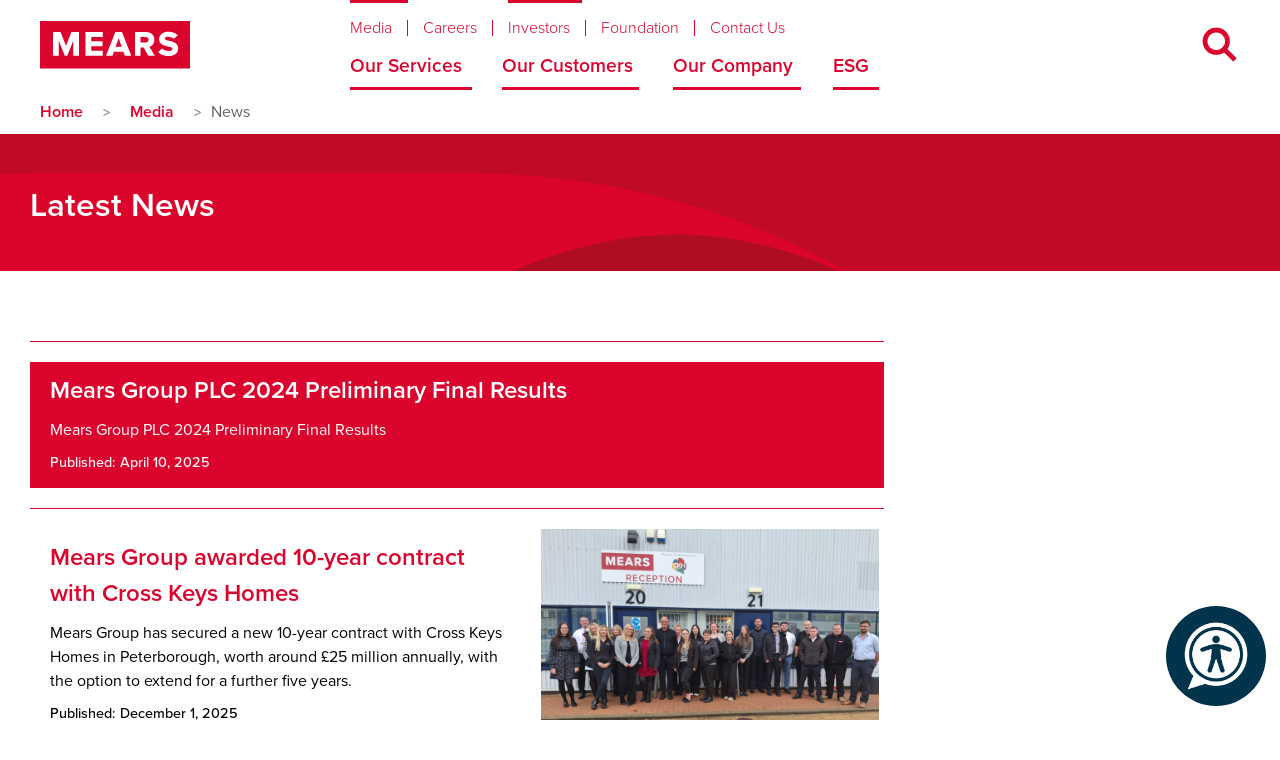

--- FILE ---
content_type: text/html
request_url: https://www.mearsgroup.co.uk/media/news
body_size: 21094
content:
<!DOCTYPE html><!-- Last Published: Thu Dec 04 2025 10:20:54 GMT+0000 (Coordinated Universal Time) --><html data-wf-domain="www.mearsgroup.co.uk" data-wf-page="649143514302a03e1b75f35c" data-wf-site="5ce1a07a0b5f0b148a245ad1" lang="en"><head><meta charset="utf-8"/><title>News | Mears Group PLC</title><meta content="View our latest news" name="description"/><meta content="News | Mears Group PLC" property="og:title"/><meta content="View our latest news" property="og:description"/><meta content="https://cdn.prod.website-files.com/5ce1a07a0b5f0b148a245ad1/5f1ef34bcc2cc48484084a6f_WebsiteLink.png" property="og:image"/><meta content="News | Mears Group PLC" property="twitter:title"/><meta content="View our latest news" property="twitter:description"/><meta content="https://cdn.prod.website-files.com/5ce1a07a0b5f0b148a245ad1/5f1ef34bcc2cc48484084a6f_WebsiteLink.png" property="twitter:image"/><meta property="og:type" content="website"/><meta content="summary_large_image" name="twitter:card"/><meta content="width=device-width, initial-scale=1" name="viewport"/><meta content="G-WQ8MCC05EW" name="google-site-verification"/><link href="https://cdn.prod.website-files.com/5ce1a07a0b5f0b148a245ad1/css/mears-dev.shared.58a611c1f.min.css" rel="stylesheet" type="text/css"/><script src="https://use.typekit.net/qnb5dqe.js" type="text/javascript"></script><script type="text/javascript">try{Typekit.load();}catch(e){}</script><script type="text/javascript">!function(o,c){var n=c.documentElement,t=" w-mod-";n.className+=t+"js",("ontouchstart"in o||o.DocumentTouch&&c instanceof DocumentTouch)&&(n.className+=t+"touch")}(window,document);</script><link href="https://cdn.prod.website-files.com/5ce1a07a0b5f0b148a245ad1/5e871d59f048c02ec6a1bf6b_M%2032x32.png" rel="shortcut icon" type="image/x-icon"/><link href="https://cdn.prod.website-files.com/5ce1a07a0b5f0b148a245ad1/5e871d5c4fda4bdcf9ce6737_M%20256x256.png" rel="apple-touch-icon"/><!-- Finsweet Cookie Consent -->
<script async src="https://cdn.jsdelivr.net/npm/@finsweet/cookie-consent@1/fs-cc.js" fs-cc-mode="opt-in"></script>

<!-- Google Tag Manager -->
<script>(function(w,d,s,l,i){w[l]=w[l]||[];w[l].push({'gtm.start':
new Date().getTime(),event:'gtm.js'});var f=d.getElementsByTagName(s)[0],
j=d.createElement(s),dl=l!='dataLayer'?'&l='+l:'';j.async=true;j.src=
'https://www.googletagmanager.com/gtm.js?id='+i+dl;f.parentNode.insertBefore(j,f);
})(window,document,'script','dataLayer','GTM-T5627VM');</script>
<!-- End Google Tag Manager -->

<!-- Maintain URL strings -->
<script>
    // Function to check if the current page is in the /media directory
    function isInMediaDirectory() {
        return window.location.pathname.startsWith('/media');
    }

    // Function to append all URL parameters after the first ? to links
    function appendAllURLParameters() {
        // If the current page is in the /media directory, exit the function
        if (isInMediaDirectory()) {
            return;
        }

        // Get all parameters from the current URL
        var allParameters = getAllURLParameters();

        // Check if there are any parameters to append
        if (Object.keys(allParameters).length > 0) {
            // Get all links on the page
            var links = document.getElementsByTagName('a');

            // Loop through each link and append parameters
            for (var i = 0; i < links.length; i++) {
                var link = links[i];
                var href = link.getAttribute('href');

                // Check if the link already has a query string
                if (href.indexOf('?') !== -1) {
                    // Append parameters with "&"
                    link.setAttribute('href', href + '&' + serializeParameters(allParameters));
                } else {
                    // Check if the link has a fragment identifier
                    if (href.indexOf('#') !== -1) {
                        // Append parameters with "&" after the fragment identifier
                        var parts = href.split('#');
                        link.setAttribute('href', parts[0] + '?' + serializeParameters(allParameters) + '#' + parts[1]);
                    } else {
                        // Append parameters with "?"
                        link.setAttribute('href', href + '?' + serializeParameters(allParameters));
                    }
                }
            }
        }
    }

    // Function to get parameters after the first "?"
    function getAllURLParameters() {
        var params = {};
        var urlParts = window.location.href.split('?');

        if (urlParts.length > 1) {
            var queryString = urlParts[1].split('#')[0]; // Exclude fragment identifier
            var vars = queryString.split("&");

            for (var i = 0; i < vars.length; i++) {
                var pair = vars[i].split("=");
                params[pair[0]] = pair[1];
            }
        }

        return params;
    }

    // Function to serialize parameters
    function serializeParameters(parameters) {
        var serialized = [];

        for (var key in parameters) {
            serialized.push(key + '=' + parameters[key]);
        }

        return serialized.join('&');
    }

    // Call the function when the page is loaded
    window.onload = function() {
        appendAllURLParameters();
    };
</script>
<!-- End Maintain URL strings -->





<style type="text/css">

body {
  -webkit-font-smoothing: antialiased;
  text-rendering: optimizeLegibility;
}
  
@media screen and (max-width: 991px)
.w-nav-menu {
height: auto !important;
}
  
.section.auto {
  transform: translate3d(0,0,0);
  }
  
footer {
  transform: translate3d(0,0,0);
  }
  
blockquote {
  font-weight: 600;
  quotes: "\201C""\201D""\2018""\2019";
  }
  
blockquote:before {
  color: #db042c;
  content: '“';
  content: open-quote;
  font-size: 6em;
  line-height: 0.0em;
  vertical-align: -0.4em;
}
  
blockquote:after {
  color: #db042c;
  content: '“';
  content: close-quote;
  font-size: 6em;
  line-height: 0.1em;
  vertical-align: -0.6em;
}
  
.rich-text-content li {
    list-style-type: none;
}
  
.rich-text-content li::before {
  content: "\2022";  
  color: #db042c; 
  font-weight: bold; 
  display: inline-block; 
  width: 1em; 
}
    
.rich-text-content.housing-management li::before {
  content: "\2022";  
  color: #ee7202; 
  font-weight: bold; 
  display: inline-block; 
  width: 1em; 
  margin-left: -1em; 
}
  
.rich-text-content.housing-management-2 li::before {
  content: "\2022";  
  color: #ee7202; 
  font-weight: bold; 
  display: inline-block; 
  width: 1em; 
  margin-left: -1em; 
}
  
.rich-text-content.housing-maintenance-1 li::before {
  content: "\2022";  
  color: #878787; 
  font-weight: bold; 
  display: inline-block; 
  width: 1em; 
  margin-left: -1em; 
}
  
.rich-text-content.housing-maintenance-2 li::before {
  content: "\2022";  
  color: #878787; 
  font-weight: bold; 
  display: inline-block; 
  width: 1em; 
  margin-left: -1em; 
}
  
.rich-text-content.care-1 li::before {
  content: "\2022";  
  color: #009cc4; 
  font-weight: bold; 
  display: inline-block; 
  width: 1em; 
  margin-left: -1em; 
}
  
.rich-text-content.care-2 li::before {
  content: "\2022";  
  color: #009cc4; 
  font-weight: bold; 
  display: inline-block; 
  width: 1em; 
  margin-left: -1em; 
}
  
.rich-text-content.house-building-1 li::before {
  content: "\2022";  
  color: #582e78; 
  font-weight: bold; 
  display: inline-block; 
  width: 1em; 
  margin-left: -1em; 
}
  
.rich-text-content.house-building-2 li::before {
  content: "\2022";  
  color: #582e78; 
  font-weight: bold; 
  display: inline-block; 
  width: 1em; 
  margin-left: -1em; 
}
  
.w-slider-nav-invert>div.w-active {
    background-color: #db042c;
}
  
.w-slider-nav-invert>div {
    background-color: transparent;
    border: #db042c 1px solid;
}
  
@media only screen and (max-width: 767px) {
	.w-richtext figure.w-richtext-align-floatright {
    float: none;
    margin-left: 0px;
    clear: none;
    max-width: 100% !important;
	}
}
  
.section.background-image { 
  background-blend-mode: multiply; 
}
  
.case-study-link.w--current > h2 {
    font-weight: 600;
    color: #fff
}

.light.cc_dialog {
    background-color: #fff !important;
}
  
.cc_dialog .cc_dialog_headline {
    font-size: 24px !important;
    font-weight: 600 !important;
    font-family: 'proxima-nova' !important;
}

.cc_dialog .cc_dialog_text {
    font-size: 16px !important;
    font-family: 'proxima-nova'!important;
}
  
.light.cc_dialog button.cc_b_ok {
    color: #fff !important;
    background-color: #db042c !important;
}
  
.cc_dialog.simple {
    right: 0;
    top: auto;
    bottom: 0;
    left: auto;
    max-width: 100% !important;
    position: fixed;
}

.w-embed > table {
  overflow: auto;
}

  
</style>

<!--<link rel="stylesheet" href="https://use.fontawesome.com/releases/v5.8.2/css/all.css" integrity="sha384-oS3vJWv+0UjzBfQzYUhtDYW+Pj2yciDJxpsK1OYPAYjqT085Qq/1cq5FLXAZQ7Ay" crossorigin="anonymous">--></head><body><div class="cookie-consent-symbol"><div fs-cc="banner" class="fs-cc-banner_component"><div class="fs-cc-banner_container"><div class="fs-cc-banner_text">We use cookies to provide you with our website services, measure and improve performance, and customise our marketing campaigns. Please confirm your cookies choices. View our <a href="/cookie-policy" target="_blank" class="fs-cc-banner_text-link">Cookie Policy</a> and <a href="/privacy-policy" target="_blank">Privacy Policy</a> for more information.</div><div class="fs-cc-banner_buttons-wrapper"><a fs-cc="open-preferences" href="#" class="fs-cc-banner_text-link">Preferences</a><a fs-cc="allow" href="#" class="fs-cc-banner_button w-button">Accept</a><a fs-cc="deny" href="#" class="fs-cc-banner_button fs-cc-button-alt w-button">Deny</a></div></div><div fs-cc="interaction" class="fs-cc-banner_trigger"></div></div><div fs-cc="manager" class="fs-cc-manager_component"><div aria-label="Cookie Manager" fs-cc="open-preferences" class="fs-cc-manager_button"><div class="fs-cc-manager_icon w-embed"><svg viewBox="0 0 54 54" fill="none" xmlns="http://www.w3.org/2000/svg">
<g clip-path="url(#clip0)">
<path d="M52.631 30.3899C52.229 30.4443 51.8161 30.4769 51.3924 30.4769C47.5135 30.4769 44.2322 27.9344 43.1022 24.4358C42.9066 23.8382 42.4177 23.371 41.7984 23.2624C35.3553 22.0346 30.4877 16.3847 30.4877 9.5831C30.4877 6.72555 31.3461 4.07445 32.8237 1.86881C33.1714 1.34728 32.8781 0.641046 32.2588 0.521529C30.5529 0.173843 28.8036 0 27 0C12.093 0 0 12.093 0 27C0 41.907 12.093 54 27 54C40.4402 54 51.5553 44.2213 53.6415 31.3678C53.7392 30.7811 53.2068 30.303 52.631 30.3899Z" fill="#DB042C"/>
<path d="M14.8093 21.7738C16.7355 21.7738 18.297 20.2123 18.297 18.2861C18.297 16.3599 16.7355 14.7984 14.8093 14.7984C12.883 14.7984 11.3215 16.3599 11.3215 18.2861C11.3215 20.2123 12.883 21.7738 14.8093 21.7738Z" fill="#F9AEBC"/>
<path d="M16.5477 38.3215C17.9879 38.3215 19.1554 37.154 19.1554 35.7138C19.1554 34.2737 17.9879 33.1062 16.5477 33.1062C15.1075 33.1062 13.9401 34.2737 13.9401 35.7138C13.9401 37.154 15.1075 38.3215 16.5477 38.3215Z" fill="#F9AEBC"/>
<path d="M38.2129 7.06237L37.963 8.56177C37.7565 9.78953 38.4519 10.9956 39.6254 11.441L41.8419 12.2668C43.2978 12.8101 44.9167 11.9626 45.297 10.4523L46.0901 7.3014C46.5791 5.33481 44.7429 3.58551 42.8089 4.16137L40.06 4.98712C39.093 5.26961 38.3759 6.07364 38.2129 7.06237Z" fill="#F9AEBC"/>
<path d="M47.0354 16.5477L45.9815 17.0692C45.1557 17.4821 44.7972 18.4708 45.1557 19.3183L46.0032 21.2958C46.5139 22.4909 48.1111 22.7191 48.9477 21.7195L50.3058 20.0897C50.9469 19.3183 50.8056 18.1774 50.0125 17.5799L48.8608 16.7106C48.3284 16.3195 47.6221 16.2543 47.0354 16.5477Z" fill="#F9AEBC"/>
<path d="M52.2615 13.06C53.2216 13.06 53.9999 12.2816 53.9999 11.3215C53.9999 10.3614 53.2216 9.5831 52.2615 9.5831C51.3014 9.5831 50.5231 10.3614 50.5231 11.3215C50.5231 12.2816 51.3014 13.06 52.2615 13.06Z" fill="#F9AEBC"/>
<path d="M30.2704 50.7296C15.3634 50.7296 3.27042 38.6366 3.27042 23.7296C3.27042 17.1018 5.66076 11.039 9.61569 6.34528C3.73763 11.2998 0 18.7099 0 27C0 41.907 12.093 54 27 54C35.2901 54 42.7002 50.2732 47.6439 44.3952C42.9501 48.3501 36.8873 50.7296 30.2704 50.7296Z" fill="#DB042C"/>
<path d="M42.2222 10.2459C40.7662 9.70263 39.897 8.19236 40.1469 6.64951L40.4403 4.86761L40.0274 4.98713C39.0712 5.26963 38.365 6.07365 38.202 7.06238L37.9521 8.56178C37.7457 9.78955 38.4411 10.9956 39.6145 11.4411L41.831 12.2668C43.0044 12.7014 44.2648 12.2342 44.9167 11.2563L42.2222 10.2459Z" fill="#DB042C"/>
<path d="M47.8612 20.1658L46.905 17.9276C46.7203 17.5038 46.7095 17.0584 46.8181 16.6455L45.9815 17.0692C45.1557 17.4821 44.7972 18.4708 45.1557 19.3183L46.0032 21.2958C46.5139 22.491 48.1111 22.7191 48.9477 21.7195L49.2845 21.3175C48.6869 21.198 48.1328 20.8069 47.8612 20.1658Z" fill="#DB042C"/>
<path d="M16.6563 19.9268C14.7332 19.9268 13.1686 18.3622 13.1686 16.4391C13.1686 15.961 13.2664 15.4938 13.4402 15.0809C12.1907 15.6133 11.3107 16.8519 11.3107 18.2861C11.3107 20.2093 12.8753 21.7739 14.7984 21.7739C16.2435 21.7739 17.4821 20.8938 18.0036 19.6443C17.6016 19.829 17.1344 19.9268 16.6563 19.9268Z" fill="white"/>
<path d="M17.9059 36.9634C16.4608 36.9634 15.2982 35.79 15.2982 34.3557C15.2982 33.9863 15.3743 33.6386 15.5155 33.3235C14.592 33.7256 13.9401 34.6491 13.9401 35.7248C13.9401 37.1698 15.1135 38.3324 16.5477 38.3324C17.6234 38.3324 18.5469 37.6805 18.9489 36.757C18.623 36.8873 18.2753 36.9634 17.9059 36.9634Z" fill="white"/>
<path d="M33.0954 41.8093C35.0216 41.8093 36.5831 40.2477 36.5831 38.3215C36.5831 36.3953 35.0216 34.8338 33.0954 34.8338C31.1692 34.8338 29.6077 36.3953 29.6077 38.3215C29.6077 40.2477 31.1692 41.8093 33.0954 41.8093Z" fill="#F9AEBC"/>
<path d="M34.9425 39.9513C33.0193 39.9513 31.4547 38.3867 31.4547 36.4636C31.4547 35.9855 31.5525 35.5183 31.7264 35.1054C30.4769 35.6378 29.5968 36.8765 29.5968 38.3107C29.5968 40.2338 31.1614 41.7984 33.0845 41.7984C34.5296 41.7984 35.7682 40.9183 36.2898 39.6688C35.8877 39.8535 35.4314 39.9513 34.9425 39.9513Z" fill="white"/>
<path d="M27.8063 22.9281C27.9601 21.9804 27.3165 21.0874 26.3688 20.9336C25.421 20.7798 24.5281 21.4234 24.3743 22.3711C24.2205 23.3188 24.864 24.2118 25.8118 24.3656C26.7595 24.5194 27.6525 23.8758 27.8063 22.9281Z" fill="#F9AEBC"/>
<path d="M42.6785 35.6487C42.798 35.6487 42.9284 35.6161 43.0371 35.5618C43.4391 35.3553 43.602 34.8664 43.4065 34.4644L42.5373 32.726C42.3308 32.3239 41.8419 32.161 41.4399 32.3565C41.0379 32.563 40.8749 33.0519 41.0705 33.4539L41.9397 35.1924C42.0918 35.4857 42.3743 35.6487 42.6785 35.6487Z" fill="white"/>
<path d="M33.0954 30.4225C33.2149 30.4225 33.3453 30.39 33.4539 30.3356L35.1923 29.4664C35.5944 29.26 35.7573 28.771 35.5618 28.369C35.3553 27.967 34.8664 27.804 34.4644 27.9996L32.726 28.8688C32.3239 29.0753 32.161 29.5642 32.3565 29.9662C32.5087 30.2596 32.802 30.4225 33.0954 30.4225Z" fill="white"/>
<path d="M8.85515 28.2386C8.9964 28.5211 9.28976 28.6841 9.58312 28.6841C9.70263 28.6841 9.83302 28.6515 9.94167 28.5972C10.3437 28.3908 10.5067 27.9018 10.3111 27.4998L9.44187 25.7614C9.23543 25.3594 8.7465 25.1964 8.34449 25.392C7.94247 25.5984 7.7795 26.0873 7.97507 26.4894L8.85515 28.2386Z" fill="white"/>
<path d="M22.2845 41.9505L20.5461 42.8197C20.1441 43.0262 19.9811 43.5151 20.1767 43.9171C20.3179 44.1996 20.6113 44.3626 20.9046 44.3626C21.0242 44.3626 21.1545 44.33 21.2632 44.2757L23.0016 43.4064C23.4036 43.2 23.5666 42.7111 23.371 42.3091C23.1755 41.907 22.6865 41.7441 22.2845 41.9505Z" fill="white"/>
<path d="M23.2189 9.00724L22.3497 8.13802C22.0346 7.82293 21.5131 7.82293 21.198 8.13802C20.8829 8.45311 20.8829 8.97464 21.198 9.28973L22.0672 10.1589C22.2302 10.3219 22.4366 10.398 22.6431 10.398C22.8495 10.398 23.0559 10.3219 23.2189 10.1589C23.5449 9.84385 23.5449 9.32233 23.2189 9.00724Z" fill="white"/>
<path d="M19.4596 28.1626C19.1445 28.4777 19.1445 28.9992 19.4596 29.3143L20.3288 30.1835C20.4918 30.3465 20.6982 30.4226 20.9047 30.4226C21.1111 30.4226 21.3175 30.3465 21.4805 30.1835C21.7956 29.8684 21.7956 29.3469 21.4805 29.0318L20.6113 28.1626C20.2853 27.8475 19.7747 27.8475 19.4596 28.1626Z" fill="white"/>
<path d="M29.6729 47.0354V47.9046C29.6729 48.3501 30.0423 48.7195 30.4877 48.7195C30.9332 48.7195 31.3026 48.3501 31.3026 47.9046V47.0354C31.3026 46.5899 30.9332 46.2205 30.4877 46.2205C30.0423 46.2205 29.6729 46.5791 29.6729 47.0354Z" fill="white"/>
<path d="M25.8374 15.3851L26.7067 14.5159C27.0217 14.2008 27.0217 13.6793 26.7067 13.3642C26.3916 13.0491 25.87 13.0491 25.5549 13.3642L24.6857 14.2334C24.3706 14.5485 24.3706 15.07 24.6857 15.3851C24.8487 15.5481 25.0551 15.6241 25.2616 15.6241C25.468 15.6241 25.6745 15.5372 25.8374 15.3851Z" fill="white"/>
</g>
<defs>
<clipPath id="clip0">
<rect width="54" height="54" fill="white"/>
</clipPath>
</defs>
</svg></div></div><div fs-cc="interaction" class="fs-cc-manager_trigger"></div></div><div fs-cc-scroll="disable" fs-cc="preferences" class="fs-cc-prefs_component w-form"><form id="cookie-preferences" name="wf-form-Cookie-Preferences" data-name="Cookie Preferences" method="get" class="fs-cc-prefs_form" data-wf-page-id="649143514302a03e1b75f35c" data-wf-element-id="6ef1879c-d472-be97-3ac9-25563b9f9efa"><div fs-cc="close" class="fs-cc-prefs_close"><div class="fs-cc-prefs_close-icon w-embed"><svg fill="currentColor" aria-hidden="true" focusable="false" viewBox="0 0 16 16">
	<path d="M9.414 8l4.293-4.293-1.414-1.414L8 6.586 3.707 2.293 2.293 3.707 6.586 8l-4.293 4.293 1.414 1.414L8 9.414l4.293 4.293 1.414-1.414L9.414 8z"></path>
</svg></div></div><div class="fs-cc-prefs_content"><div class="fs-cc-prefs_space-small"><div class="fs-cc-prefs_title">Privacy Preference Center</div></div><div class="fs-cc-prefs_space-small"><div class="fs-cc-prefs_text">When you visit websites, they may store or retrieve data in your browser. This storage is often necessary for the basic functionality of the website. The storage may be used for marketing, analytics, and personalization of the site, such as storing your preferences. Privacy is important to us, so you have the option of disabling certain types of storage that may not be necessary for the basic functioning of the website. Blocking categories may impact your experience on the website.</div></div><div class="fs-cc-prefs_space-medium"><a fs-cc="deny" href="#" class="fs-cc-prefs_button fs-cc-button-alt w-button">Reject all cookies</a><a fs-cc="allow" href="#" class="fs-cc-prefs_button w-button">Allow all cookies</a></div><div class="fs-cc-prefs_space-small"><div class="fs-cc-prefs_title">Manage Consent Preferences by Category</div></div><div class="fs-cc-prefs_option"><div class="fs-cc-prefs_toggle-wrapper"><div class="fs-cc-prefs_label">Essential</div><div class="fs-cc-prefs_text"><strong>Always Active</strong></div></div><div class="fs-cc-prefs_text">These items are required to enable basic website functionality.</div></div><div class="fs-cc-prefs_option"><div class="fs-cc-prefs_toggle-wrapper"><div class="fs-cc-prefs_label">Marketing</div><label class="w-checkbox fs-cc-prefs_checkbox-field"><input type="checkbox" id="marketing-2" name="marketing-2" data-name="Marketing 2" fs-cc-checkbox="marketing" class="w-checkbox-input fs-cc-prefs_checkbox"/><span for="marketing-2" class="fs-cc-prefs_checkbox-label w-form-label">Essential</span><div class="fs-cc-prefs_toggle"></div></label></div><div class="fs-cc-prefs_text">These items are used to deliver advertising that is more relevant to you and your interests. They may also be used to limit the number of times you see an advertisement and measure the effectiveness of advertising campaigns. Advertising networks usually place them with the website operator’s permission.</div></div><div class="fs-cc-prefs_option"><div class="fs-cc-prefs_toggle-wrapper"><div class="fs-cc-prefs_label">Personalization</div><label class="w-checkbox fs-cc-prefs_checkbox-field"><input type="checkbox" id="personalization-2" name="personalization-2" data-name="Personalization 2" fs-cc-checkbox="personalization" class="w-checkbox-input fs-cc-prefs_checkbox"/><span for="personalization-2" class="fs-cc-prefs_checkbox-label w-form-label">Essential</span><div class="fs-cc-prefs_toggle"></div></label></div><div class="fs-cc-prefs_text">These items allow the website to remember choices you make (such as your user name, language, or the region you are in) and provide enhanced, more personal features. For example, a website may provide you with local weather reports or traffic news by storing data about your current location.</div></div><div class="fs-cc-prefs_option"><div class="fs-cc-prefs_toggle-wrapper"><div class="fs-cc-prefs_label">Analytics</div><label class="w-checkbox fs-cc-prefs_checkbox-field"><input type="checkbox" id="analytics-2" name="analytics-2" data-name="Analytics 2" fs-cc-checkbox="analytics" class="w-checkbox-input fs-cc-prefs_checkbox"/><span for="analytics-2" class="fs-cc-prefs_checkbox-label w-form-label">Essential</span><div class="fs-cc-prefs_toggle"></div></label></div><div class="fs-cc-prefs_text">These items help the website operator understand how its website performs, how visitors interact with the site, and whether there may be technical issues. This storage type usually doesn’t collect information that identifies a visitor.</div></div><div class="fs-cc-prefs_buttons-wrapper"><a fs-cc="submit" href="#" class="fs-cc-prefs_button w-button">Confirm my preferences and close</a></div><input type="submit" data-wait="Please wait..." class="fs-cc-prefs_submit-hide w-button" value="Submit"/><div class="w-embed"><style>
/* smooth scrolling on iOS devices */
.fs-cc-prefs_content{-webkit-overflow-scrolling: touch}
</style></div></div></form><div class="w-form-done"></div><div class="w-form-fail"></div><div fs-cc="close" class="fs-cc-prefs_overlay"></div><div fs-cc="interaction" class="fs-cc-prefs_trigger"></div></div></div><div data-animation="over-right" class="navigation w-nav" data-easing2="ease" data-easing="ease" data-collapse="medium" data-w-id="cc239110-2f12-9fa0-1b7b-61c6b6d0fe8d" role="banner" data-duration="400" id="nav-top" data-doc-height="1"><div class="search-wrapper"><div class="search-container"><form action="/search" class="search w-form"><input class="search-input w-input" maxlength="256" name="query" placeholder="Search…" type="search" id="search" required=""/><input type="submit" class="search-button-4 w-button" value="Search"/></form></div></div><div class="nav-wrapper"><div class="nav-container"><a href="/" class="logo-link w-nav-brand"><img width="150" src="https://cdn.prod.website-files.com/5ce1a07a0b5f0b148a245ad1/5ee0f5416a85efbf2d0669c5_Mears%20Logo%20Final.svg" alt="Mears Logo" class="logo-image"/></a><div class="nav-menus"><nav role="navigation" class="nav-menu-top w-nav-menu"><div data-delay="500" data-hover="true" data-w-id="55deade9-ec05-deda-45dd-14ac77cc1dcb" class="dropdown-menu w-dropdown"><div class="dropdown-toggle w-dropdown-toggle"><a href="/media" class="nav-link-menu small right-border">Media</a><div class="nav-border-animation top"></div></div><nav class="dropdown-list top w-dropdown-list"><div class="dropdown-list-wrapper top"><div id="w-node-_55deade9-ec05-deda-45dd-14ac77cc1dd2-b6d0fe8d" class="nav-item-wrapper top"><a href="/media/news" aria-current="page" class="navigation-item nav-top top w-dropdown-link w--current">News</a></div><div class="nav-item-wrapper top"><a href="/media/blogs" class="navigation-item nav-top top w-dropdown-link">Blogs</a></div><div class="nav-item-wrapper top"><a href="/media/downloads" class="navigation-item nav-top top w-dropdown-link">Downloads</a></div><div class="nav-item-wrapper top"><a href="/media/image-library" class="navigation-item nav-top top w-dropdown-link">Image Library</a></div><div class="nav-item-wrapper top"><a href="/media#press-enquiries" class="navigation-item nav-top top w-dropdown-link">Press Enquiries</a></div></div></nav></div><a href="https://careers.mearsgroup.co.uk/" class="nav-link-menu small right-border">Careers</a><div data-delay="500" data-hover="true" data-w-id="0e28e3a5-720d-1231-cf2f-e9f112af1384" class="dropdown-menu w-dropdown"><div class="dropdown-toggle w-dropdown-toggle"><a href="/investors" class="nav-link-menu small right-border">Investors</a><div class="nav-border-animation top"></div></div><nav class="dropdown-list top w-dropdown-list"><div class="dropdown-list-wrapper top"><div id="w-node-_0e28e3a5-720d-1231-cf2f-e9f112af138b-b6d0fe8d" class="nav-item-wrapper top"><a href="/investors" class="navigation-item nav-top top w-dropdown-link">Investing in Mears</a></div></div></nav></div><a href="https://www.themearsfoundation.org.uk/" target="_blank" class="nav-link-menu small right-border">Foundation</a><a href="/contact-us" class="nav-link-menu small">Contact Us</a></nav><nav role="navigation" class="nav-menu-bottom w-nav-menu"><div data-delay="500" data-hover="true" data-w-id="cc239110-2f12-9fa0-1b7b-61c6b6d0febe" class="dropdown-menu w-dropdown"><div class="dropdown-toggle w-dropdown-toggle"><a href="/our-services" class="nav-link-menu large middle">Our Services</a><div class="nav-border-animation"></div></div><nav class="dropdown-list w-dropdown-list"><div class="dropdown-list-wrapper"><div id="w-node-cc239110-2f12-9fa0-1b7b-61c6b6d0fec5-b6d0fe8d" class="nav-item-wrapper"><a href="/our-services/housing-maintenance" class="navigation-item nav-top w-dropdown-link">Housing Maintenance</a></div><div class="nav-item-wrapper"><a href="/our-services/housing-with-care" class="navigation-item nav-top w-dropdown-link">Housing with Care</a></div><div class="nav-item-wrapper"><a href="/our-services/housing-management" class="navigation-item nav-top w-dropdown-link">Housing Management</a></div><div class="nav-item-wrapper"><a href="/housing-maintenance/planned-maintenance" class="navigation-item nav-top w-dropdown-link">Planned Maintenance</a></div><div class="nav-item-wrapper"><a href="/housing-maintenance/capital-works" class="navigation-item nav-top w-dropdown-link">Capital Works</a></div><div class="nav-item-wrapper"><a href="/our-services/facilities-management" class="navigation-item nav-top w-dropdown-link">Facilities Management</a></div><div class="nav-item-wrapper"><a href="/our-services/irt-retrofitting-carbon-reduction" class="navigation-item nav-top w-dropdown-link">IRT Retrofitting</a></div><div class="nav-item-wrapper"><a href="/our-services/repair-my-home" class="navigation-item nav-top w-dropdown-link">Repair My Home</a></div><div class="nav-item-wrapper"><a href="/our-services/case-studies" class="navigation-item nav-top w-dropdown-link">Case Studies</a></div></div></nav></div><div data-delay="500" data-hover="true" data-w-id="cc239110-2f12-9fa0-1b7b-61c6b6d0feda" class="dropdown-menu w-dropdown"><div class="dropdown-toggle w-dropdown-toggle"><a href="/our-customers" class="nav-link-menu large right">Our Customers</a><div class="nav-border-animation"></div></div><nav class="dropdown-list w-dropdown-list"><div class="dropdown-list-wrapper"><div class="nav-item-wrapper"><a href="/our-customers/your-voice" class="navigation-item nav-top w-dropdown-link">Your Voice</a></div><div class="nav-item-wrapper"><a href="/our-customers/your-home" class="navigation-item nav-top w-dropdown-link">Your Home</a></div></div></nav></div><div data-delay="500" data-hover="true" data-w-id="cc239110-2f12-9fa0-1b7b-61c6b6d0fea2" class="dropdown-menu w-dropdown"><div class="dropdown-toggle w-dropdown-toggle"><a href="/our-company" class="nav-link-menu large">Our Company</a><div class="nav-border-animation"></div></div><nav class="dropdown-list w-dropdown-list"><div class="dropdown-list-wrapper"><div id="w-node-cc239110-2f12-9fa0-1b7b-61c6b6d0fea9-b6d0fe8d" class="nav-item-wrapper"><a href="/our-company#about-us" class="navigation-item nav-top w-dropdown-link">About Us</a></div><div class="nav-item-wrapper"><a href="/our-company/governance" class="navigation-item nav-top w-dropdown-link">Board of Directors</a></div><div class="nav-item-wrapper"><a href="/our-story/1988" class="navigation-item nav-top w-dropdown-link">Our Story</a></div><div class="nav-item-wrapper"><a href="/our-company/who-we-work-with" class="navigation-item nav-top w-dropdown-link">Who We Work With</a></div><div class="nav-item-wrapper"><a href="/our-company/awards-accreditations" class="navigation-item nav-top w-dropdown-link">Awards &amp; Accreditations</a></div><div class="nav-item-wrapper"><a href="/our-company#vision-values" class="navigation-item nav-top w-dropdown-link">Vision &amp; Values</a></div><div class="nav-item-wrapper"><a href="/our-company#our-culture" class="navigation-item nav-top w-dropdown-link">Our Culture</a></div><div class="nav-item-wrapper"><a href="/our-company/friends-of-mears" class="navigation-item nav-top w-dropdown-link">Friends of Mears</a></div></div></nav></div><div data-delay="500" data-hover="true" data-w-id="6679fc1a-c0c4-8c7d-81fb-4b19e4bf3811" class="dropdown-menu w-dropdown"><div class="dropdown-toggle w-dropdown-toggle"><a href="/esg/esg" class="nav-link-menu-2 large">ESG</a><div class="nav-border-animation-2 esg-short"></div></div><nav class="dropdown-list-2 w-dropdown-list"><div class="dropdown-list-wrapper"><div class="nav-item-wrapper-2"><a href="/esg/healthy-planet" class="navigation-item-2 nav-top w-dropdown-link">Healthy Planet</a></div><div id="w-node-_6679fc1a-c0c4-8c7d-81fb-4b19e4bf3826-b6d0fe8d" class="nav-item-wrapper-2 below"><a href="/esg/improving-lives" class="navigation-item-2 nav-top w-dropdown-link">Improving Lives</a></div><div class="nav-item-wrapper-2"><a href="/esg/good-governance" class="navigation-item-2 nav-top w-dropdown-link">Good Governance</a></div><div class="nav-item-wrapper-2"><a href="/decarbonisation" class="navigation-item-2 nav-top w-dropdown-link">Warmer, healthier homes</a></div><div id="w-node-_6679fc1a-c0c4-8c7d-81fb-4b19e4bf3818-b6d0fe8d" class="nav-item-wrapper-2"><a href="/esg/our-materiality-review" class="navigation-item-2 nav-top w-dropdown-link">Our materiality review</a></div><div class="nav-item-wrapper-2"><a href="/esg/our-stories" class="navigation-item-2 nav-top w-dropdown-link">Our Stories</a></div><div class="nav-item-wrapper-2"><a href="/esg/united-nations-sustainable-development-goals" class="navigation-item-2 nav-top w-dropdown-link">UN Sustainable Development</a></div><div id="w-node-_6679fc1a-c0c4-8c7d-81fb-4b19e4bf3829-b6d0fe8d" class="nav-item-wrapper-2"><a href="/contact-us" class="navigation-item-2 nav-top w-dropdown-link">Contact Us</a></div><div class="nav-item-wrapper-2"><a href="/esg/what-does-success-look-like" class="navigation-item-2 nav-top w-dropdown-link">What does success look like</a></div></div></nav></div></nav></div><div class="search-icon"><div data-w-id="cc239110-2f12-9fa0-1b7b-61c6b6d0feeb" data-is-ix2-target="1" class="lottie-animation" data-animation-type="lottie" data-src="https://cdn.prod.website-files.com/5ce1a07a0b5f0b148a245ad1/5ed515befaab152935fc738b_lottieflow-search-03-db042c-easey.json" data-loop="0" data-direction="1" data-autoplay="0" data-renderer="svg" data-default-duration="2.75" data-duration="0" data-ix2-initial-state="0"></div></div><div data-w-id="cc239110-2f12-9fa0-1b7b-61c6b6d0feec" class="hamburger-menu"><div class="hamburger-menu-icon"></div></div></div><div class="mobile-menu"><div class="mobile-menu-wrapper"><div data-delay="500" data-hover="false" data-w-id="cc239110-2f12-9fa0-1b7b-61c6b6d0ff0d" class="dropdown-menu mobile w-dropdown"><div class="dropdown-toggle mobile w-dropdown-toggle"><a href="/our-services" class="nav-link-menu large mobile">Our Services</a><div data-is-ix2-target="1" class="lottie-animation-2" data-w-id="cc239110-2f12-9fa0-1b7b-61c6b6d0ff11" data-animation-type="lottie" data-src="https://cdn.prod.website-files.com/5ce1a07a0b5f0b148a245ad1/5ed7b63f2c93a82646f57b29_lottieflow-dropdown-03-ffffff-easey.json" data-loop="0" data-direction="1" data-autoplay="0" data-renderer="svg" data-default-duration="2" data-duration="0" data-ix2-initial-state="0"></div></div><nav class="dropdown-list mobile w-dropdown-list"><div class="dropdown-list-wrapper mobile"><div id="w-node-cc239110-2f12-9fa0-1b7b-61c6b6d0ff14-b6d0fe8d" class="nav-item-wrapper"><a href="/our-services/housing-maintenance" class="navigation-item nav-top mobile w-dropdown-link">Housing Maintenance</a></div><div class="nav-item-wrapper"><a href="/our-services/housing-with-care" class="navigation-item nav-top mobile w-dropdown-link">Housing with Care</a></div><div class="nav-item-wrapper"><a href="/our-services/housing-management" class="navigation-item nav-top mobile w-dropdown-link">Housing Management</a></div><div class="nav-item-wrapper"><a href="/landlords" class="navigation-item nav-top mobile w-dropdown-link">Landlords</a></div><div class="nav-item-wrapper"><a href="/housing-maintenance/planned-maintenance" class="navigation-item nav-top mobile w-dropdown-link">Planned Maintenance</a></div><div class="nav-item-wrapper"><a href="/housing-maintenance/capital-works" class="navigation-item nav-top mobile w-dropdown-link">Capital Works</a></div><div class="nav-item-wrapper"><a href="/our-services/facilities-management" class="navigation-item nav-top mobile w-dropdown-link">Facilities Management</a></div><div class="nav-item-wrapper"><a href="/our-services/repair-my-home" class="navigation-item nav-top mobile w-dropdown-link">Repair My Home</a></div><div class="nav-item-wrapper"><a href="/our-services/irt-retrofitting-carbon-reduction" class="navigation-item nav-top mobile w-dropdown-link">IRT Retrofitting</a></div><div class="nav-item-wrapper"><a href="/our-services/case-studies" class="navigation-item nav-top mobile w-dropdown-link">Case Studies</a></div></div></nav></div><div data-delay="500" data-hover="false" data-w-id="cc239110-2f12-9fa0-1b7b-61c6b6d0ff29" class="dropdown-menu mobile w-dropdown"><div class="dropdown-toggle mobile w-dropdown-toggle"><a href="/our-customers" class="nav-link-menu large mobile">Our Customers</a><div data-is-ix2-target="1" class="lottie-animation-2" data-w-id="cc239110-2f12-9fa0-1b7b-61c6b6d0ff2d" data-animation-type="lottie" data-src="https://cdn.prod.website-files.com/5ce1a07a0b5f0b148a245ad1/5ed7b63f2c93a82646f57b29_lottieflow-dropdown-03-ffffff-easey.json" data-loop="0" data-direction="1" data-autoplay="0" data-renderer="svg" data-default-duration="2" data-duration="0" data-ix2-initial-state="0"></div></div><nav class="dropdown-list mobile w-dropdown-list"><div class="dropdown-list-wrapper mobile"><div class="nav-item-wrapper"><a href="/our-customers/your-voice" class="navigation-item nav-top mobile w-dropdown-link">Your Voice</a></div><div class="nav-item-wrapper"><a href="/our-customers/your-home" class="navigation-item nav-top mobile w-dropdown-link">Your Home</a></div></div></nav></div><div data-delay="500" data-hover="false" data-w-id="cc239110-2f12-9fa0-1b7b-61c6b6d0fef1" class="dropdown-menu mobile w-dropdown"><div class="dropdown-toggle mobile w-dropdown-toggle"><a href="/our-company" class="nav-link-menu large mobile">Our Company</a><div data-is-ix2-target="1" class="lottie-animation-2" data-w-id="cc239110-2f12-9fa0-1b7b-61c6b6d0fef5" data-animation-type="lottie" data-src="https://cdn.prod.website-files.com/5ce1a07a0b5f0b148a245ad1/5ed7b63f2c93a82646f57b29_lottieflow-dropdown-03-ffffff-easey.json" data-loop="0" data-direction="1" data-autoplay="0" data-renderer="svg" data-default-duration="2" data-duration="0" data-ix2-initial-state="0"></div></div><nav class="dropdown-list mobile w-dropdown-list"><div class="dropdown-list-wrapper mobile"><div id="w-node-cc239110-2f12-9fa0-1b7b-61c6b6d0fef8-b6d0fe8d" class="nav-item-wrapper"><a href="/our-company#about-us" class="navigation-item nav-top mobile w-dropdown-link">About Us</a></div><div class="nav-item-wrapper"><a href="/our-company/governance" class="navigation-item nav-top mobile w-dropdown-link">Board of Directors</a></div><div class="nav-item-wrapper"><a href="/our-story/1988" class="navigation-item nav-top mobile w-dropdown-link">Our Story</a></div><div class="nav-item-wrapper"><a href="/our-company/who-we-work-with" class="navigation-item nav-top mobile w-dropdown-link">Who We Work With</a></div><div class="nav-item-wrapper"><a href="/our-company/awards-accreditations" class="navigation-item nav-top mobile w-dropdown-link">Awards &amp; Accreditations</a></div><div class="nav-item-wrapper"><a href="/our-company#vision-values" class="navigation-item nav-top mobile w-dropdown-link">Vision &amp; Values</a></div><div class="nav-item-wrapper"><a href="/our-company#our-culture" class="navigation-item nav-top mobile w-dropdown-link">Our Culture</a></div><div class="nav-item-wrapper"><a href="/our-company/friends-of-mears" class="navigation-item nav-top mobile w-dropdown-link">Friends of Mears</a></div></div></nav></div><div data-delay="500" data-hover="false" data-w-id="7f03d092-9ac1-be8c-2fb8-f0e3e03fa6d1" class="dropdown-menu mobile bottom-border w-dropdown"><div class="dropdown-toggle mobile w-dropdown-toggle"><a href="/esg/esg" class="nav-link-menu large mobile">ESG</a><div data-is-ix2-target="1" class="lottie-animation-2" data-w-id="7f03d092-9ac1-be8c-2fb8-f0e3e03fa6d5" data-animation-type="lottie" data-src="https://cdn.prod.website-files.com/5ce1a07a0b5f0b148a245ad1/5ed7b63f2c93a82646f57b29_lottieflow-dropdown-03-ffffff-easey.json" data-loop="0" data-direction="1" data-autoplay="0" data-renderer="svg" data-default-duration="2" data-duration="0" data-ix2-initial-state="0"></div></div><nav class="dropdown-list mobile w-dropdown-list"><div class="dropdown-list-wrapper mobile"><div class="nav-item-wrapper"><a href="/esg/healthy-planet" class="navigation-item nav-top mobile w-dropdown-link">Healthy Planet</a></div><div class="nav-item-wrapper"><a href="/esg/improving-lives" class="navigation-item nav-top mobile w-dropdown-link">Improving Lives</a></div><div class="nav-item-wrapper"><a href="/esg/good-governance" class="navigation-item nav-top mobile w-dropdown-link">Good Governance</a></div><div class="nav-item-wrapper"><a href="/decarbonisation-old" class="navigation-item nav-top mobile w-dropdown-link">Warmer, healthier homes</a></div><div id="w-node-_7f03d092-9ac1-be8c-2fb8-f0e3e03fa6d8-b6d0fe8d" class="nav-item-wrapper"><a href="/esg/our-materiality-review" class="navigation-item nav-top mobile w-dropdown-link">Our materiality review</a></div><div class="nav-item-wrapper"><a href="/esg/our-stories" class="navigation-item nav-top mobile w-dropdown-link">Our Stories</a></div><div class="nav-item-wrapper"><a href="/esg/what-does-success-look-like" class="navigation-item nav-top mobile w-dropdown-link">What does success look like</a></div><div class="nav-item-wrapper"><a href="/esg/united-nations-sustainable-development-goals" class="navigation-item nav-top mobile w-dropdown-link">UN Sustainable Development Goals</a></div></div></nav></div><div data-delay="500" data-hover="false" data-w-id="76514e9d-3cc3-2f57-2090-90917007cdc7" class="dropdown-menu mobile w-dropdown"><div class="dropdown-toggle mobile w-dropdown-toggle"><a href="/media" class="nav-link-menu small mobile">Media</a><div data-is-ix2-target="1" class="lottie-animation-2" data-w-id="76514e9d-3cc3-2f57-2090-90917007cdcb" data-animation-type="lottie" data-src="https://cdn.prod.website-files.com/5ce1a07a0b5f0b148a245ad1/5ed7b63f2c93a82646f57b29_lottieflow-dropdown-03-ffffff-easey.json" data-loop="0" data-direction="1" data-autoplay="0" data-renderer="svg" data-default-duration="2" data-duration="0" data-ix2-initial-state="0"></div></div><nav class="dropdown-list mobile w-dropdown-list"><div class="dropdown-list-wrapper mobile"><div id="w-node-_76514e9d-3cc3-2f57-2090-90917007cdce-b6d0fe8d" class="nav-item-wrapper"><a href="/media/news" aria-current="page" class="navigation-item nav-top mobile w-dropdown-link w--current">News</a></div><div class="nav-item-wrapper"><a href="/media/blogs" class="navigation-item nav-top mobile w-dropdown-link">Blogs</a></div><div class="nav-item-wrapper"><a href="/media/downloads" class="navigation-item nav-top mobile w-dropdown-link">Downloads</a></div><div class="nav-item-wrapper"><a href="/media/image-library" class="navigation-item nav-top mobile w-dropdown-link">Image Library</a></div><div class="nav-item-wrapper"><a href="/media#press-enquiries" class="navigation-item nav-top mobile w-dropdown-link">Press Enquiries</a></div></div></nav></div><a href="https://careers.mearsgroup.co.uk/" class="nav-link-menu small mobile">Careers</a><a href="https://www.themearsfoundation.org.uk/" target="_blank" class="nav-link-menu small mobile">Foundation</a><div data-delay="500" data-hover="false" data-w-id="bee73dec-8ef7-1c80-f817-22e1a9b3f56c" class="dropdown-menu mobile w-dropdown"><div class="dropdown-toggle mobile w-dropdown-toggle"><a href="/investors" class="nav-link-menu small mobile">Investors</a><div data-is-ix2-target="1" class="lottie-animation-2" data-w-id="bee73dec-8ef7-1c80-f817-22e1a9b3f570" data-animation-type="lottie" data-src="https://cdn.prod.website-files.com/5ce1a07a0b5f0b148a245ad1/5ed7b63f2c93a82646f57b29_lottieflow-dropdown-03-ffffff-easey.json" data-loop="0" data-direction="1" data-autoplay="0" data-renderer="svg" data-default-duration="2" data-duration="0" data-ix2-initial-state="0"></div></div><nav class="dropdown-list mobile w-dropdown-list"><div class="dropdown-list-wrapper mobile"><div id="w-node-bee73dec-8ef7-1c80-f817-22e1a9b3f573-b6d0fe8d" class="nav-item-wrapper"><a href="/investors" class="navigation-item nav-top mobile w-dropdown-link">Investing in Mears</a></div></div></nav></div><a href="/contact-us" class="nav-link-menu small mobile">Contact Us</a></div></div></div><div class="cookie-consent-symbol"><div fs-cc="banner" class="fs-cc-banner_component"><div class="fs-cc-banner_container"><div class="fs-cc-banner_text">We use cookies to provide you with our website services, measure and improve performance, and customise our marketing campaigns. Please confirm your cookies choices. View our <a href="/cookie-policy" target="_blank" class="fs-cc-banner_text-link">Cookie Policy</a> and <a href="/privacy-policy" target="_blank">Privacy Policy</a> for more information.</div><div class="fs-cc-banner_buttons-wrapper"><a fs-cc="open-preferences" href="#" class="fs-cc-banner_text-link">Preferences</a><a fs-cc="allow" href="#" class="fs-cc-banner_button w-button">Accept</a><a fs-cc="deny" href="#" class="fs-cc-banner_button fs-cc-button-alt w-button">Deny</a></div></div><div fs-cc="interaction" class="fs-cc-banner_trigger"></div></div><div fs-cc="manager" class="fs-cc-manager_component"><div aria-label="Cookie Manager" fs-cc="open-preferences" class="fs-cc-manager_button"><div class="fs-cc-manager_icon w-embed"><svg viewBox="0 0 54 54" fill="none" xmlns="http://www.w3.org/2000/svg">
<g clip-path="url(#clip0)">
<path d="M52.631 30.3899C52.229 30.4443 51.8161 30.4769 51.3924 30.4769C47.5135 30.4769 44.2322 27.9344 43.1022 24.4358C42.9066 23.8382 42.4177 23.371 41.7984 23.2624C35.3553 22.0346 30.4877 16.3847 30.4877 9.5831C30.4877 6.72555 31.3461 4.07445 32.8237 1.86881C33.1714 1.34728 32.8781 0.641046 32.2588 0.521529C30.5529 0.173843 28.8036 0 27 0C12.093 0 0 12.093 0 27C0 41.907 12.093 54 27 54C40.4402 54 51.5553 44.2213 53.6415 31.3678C53.7392 30.7811 53.2068 30.303 52.631 30.3899Z" fill="#DB042C"/>
<path d="M14.8093 21.7738C16.7355 21.7738 18.297 20.2123 18.297 18.2861C18.297 16.3599 16.7355 14.7984 14.8093 14.7984C12.883 14.7984 11.3215 16.3599 11.3215 18.2861C11.3215 20.2123 12.883 21.7738 14.8093 21.7738Z" fill="#F9AEBC"/>
<path d="M16.5477 38.3215C17.9879 38.3215 19.1554 37.154 19.1554 35.7138C19.1554 34.2737 17.9879 33.1062 16.5477 33.1062C15.1075 33.1062 13.9401 34.2737 13.9401 35.7138C13.9401 37.154 15.1075 38.3215 16.5477 38.3215Z" fill="#F9AEBC"/>
<path d="M38.2129 7.06237L37.963 8.56177C37.7565 9.78953 38.4519 10.9956 39.6254 11.441L41.8419 12.2668C43.2978 12.8101 44.9167 11.9626 45.297 10.4523L46.0901 7.3014C46.5791 5.33481 44.7429 3.58551 42.8089 4.16137L40.06 4.98712C39.093 5.26961 38.3759 6.07364 38.2129 7.06237Z" fill="#F9AEBC"/>
<path d="M47.0354 16.5477L45.9815 17.0692C45.1557 17.4821 44.7972 18.4708 45.1557 19.3183L46.0032 21.2958C46.5139 22.4909 48.1111 22.7191 48.9477 21.7195L50.3058 20.0897C50.9469 19.3183 50.8056 18.1774 50.0125 17.5799L48.8608 16.7106C48.3284 16.3195 47.6221 16.2543 47.0354 16.5477Z" fill="#F9AEBC"/>
<path d="M52.2615 13.06C53.2216 13.06 53.9999 12.2816 53.9999 11.3215C53.9999 10.3614 53.2216 9.5831 52.2615 9.5831C51.3014 9.5831 50.5231 10.3614 50.5231 11.3215C50.5231 12.2816 51.3014 13.06 52.2615 13.06Z" fill="#F9AEBC"/>
<path d="M30.2704 50.7296C15.3634 50.7296 3.27042 38.6366 3.27042 23.7296C3.27042 17.1018 5.66076 11.039 9.61569 6.34528C3.73763 11.2998 0 18.7099 0 27C0 41.907 12.093 54 27 54C35.2901 54 42.7002 50.2732 47.6439 44.3952C42.9501 48.3501 36.8873 50.7296 30.2704 50.7296Z" fill="#DB042C"/>
<path d="M42.2222 10.2459C40.7662 9.70263 39.897 8.19236 40.1469 6.64951L40.4403 4.86761L40.0274 4.98713C39.0712 5.26963 38.365 6.07365 38.202 7.06238L37.9521 8.56178C37.7457 9.78955 38.4411 10.9956 39.6145 11.4411L41.831 12.2668C43.0044 12.7014 44.2648 12.2342 44.9167 11.2563L42.2222 10.2459Z" fill="#DB042C"/>
<path d="M47.8612 20.1658L46.905 17.9276C46.7203 17.5038 46.7095 17.0584 46.8181 16.6455L45.9815 17.0692C45.1557 17.4821 44.7972 18.4708 45.1557 19.3183L46.0032 21.2958C46.5139 22.491 48.1111 22.7191 48.9477 21.7195L49.2845 21.3175C48.6869 21.198 48.1328 20.8069 47.8612 20.1658Z" fill="#DB042C"/>
<path d="M16.6563 19.9268C14.7332 19.9268 13.1686 18.3622 13.1686 16.4391C13.1686 15.961 13.2664 15.4938 13.4402 15.0809C12.1907 15.6133 11.3107 16.8519 11.3107 18.2861C11.3107 20.2093 12.8753 21.7739 14.7984 21.7739C16.2435 21.7739 17.4821 20.8938 18.0036 19.6443C17.6016 19.829 17.1344 19.9268 16.6563 19.9268Z" fill="white"/>
<path d="M17.9059 36.9634C16.4608 36.9634 15.2982 35.79 15.2982 34.3557C15.2982 33.9863 15.3743 33.6386 15.5155 33.3235C14.592 33.7256 13.9401 34.6491 13.9401 35.7248C13.9401 37.1698 15.1135 38.3324 16.5477 38.3324C17.6234 38.3324 18.5469 37.6805 18.9489 36.757C18.623 36.8873 18.2753 36.9634 17.9059 36.9634Z" fill="white"/>
<path d="M33.0954 41.8093C35.0216 41.8093 36.5831 40.2477 36.5831 38.3215C36.5831 36.3953 35.0216 34.8338 33.0954 34.8338C31.1692 34.8338 29.6077 36.3953 29.6077 38.3215C29.6077 40.2477 31.1692 41.8093 33.0954 41.8093Z" fill="#F9AEBC"/>
<path d="M34.9425 39.9513C33.0193 39.9513 31.4547 38.3867 31.4547 36.4636C31.4547 35.9855 31.5525 35.5183 31.7264 35.1054C30.4769 35.6378 29.5968 36.8765 29.5968 38.3107C29.5968 40.2338 31.1614 41.7984 33.0845 41.7984C34.5296 41.7984 35.7682 40.9183 36.2898 39.6688C35.8877 39.8535 35.4314 39.9513 34.9425 39.9513Z" fill="white"/>
<path d="M27.8063 22.9281C27.9601 21.9804 27.3165 21.0874 26.3688 20.9336C25.421 20.7798 24.5281 21.4234 24.3743 22.3711C24.2205 23.3188 24.864 24.2118 25.8118 24.3656C26.7595 24.5194 27.6525 23.8758 27.8063 22.9281Z" fill="#F9AEBC"/>
<path d="M42.6785 35.6487C42.798 35.6487 42.9284 35.6161 43.0371 35.5618C43.4391 35.3553 43.602 34.8664 43.4065 34.4644L42.5373 32.726C42.3308 32.3239 41.8419 32.161 41.4399 32.3565C41.0379 32.563 40.8749 33.0519 41.0705 33.4539L41.9397 35.1924C42.0918 35.4857 42.3743 35.6487 42.6785 35.6487Z" fill="white"/>
<path d="M33.0954 30.4225C33.2149 30.4225 33.3453 30.39 33.4539 30.3356L35.1923 29.4664C35.5944 29.26 35.7573 28.771 35.5618 28.369C35.3553 27.967 34.8664 27.804 34.4644 27.9996L32.726 28.8688C32.3239 29.0753 32.161 29.5642 32.3565 29.9662C32.5087 30.2596 32.802 30.4225 33.0954 30.4225Z" fill="white"/>
<path d="M8.85515 28.2386C8.9964 28.5211 9.28976 28.6841 9.58312 28.6841C9.70263 28.6841 9.83302 28.6515 9.94167 28.5972C10.3437 28.3908 10.5067 27.9018 10.3111 27.4998L9.44187 25.7614C9.23543 25.3594 8.7465 25.1964 8.34449 25.392C7.94247 25.5984 7.7795 26.0873 7.97507 26.4894L8.85515 28.2386Z" fill="white"/>
<path d="M22.2845 41.9505L20.5461 42.8197C20.1441 43.0262 19.9811 43.5151 20.1767 43.9171C20.3179 44.1996 20.6113 44.3626 20.9046 44.3626C21.0242 44.3626 21.1545 44.33 21.2632 44.2757L23.0016 43.4064C23.4036 43.2 23.5666 42.7111 23.371 42.3091C23.1755 41.907 22.6865 41.7441 22.2845 41.9505Z" fill="white"/>
<path d="M23.2189 9.00724L22.3497 8.13802C22.0346 7.82293 21.5131 7.82293 21.198 8.13802C20.8829 8.45311 20.8829 8.97464 21.198 9.28973L22.0672 10.1589C22.2302 10.3219 22.4366 10.398 22.6431 10.398C22.8495 10.398 23.0559 10.3219 23.2189 10.1589C23.5449 9.84385 23.5449 9.32233 23.2189 9.00724Z" fill="white"/>
<path d="M19.4596 28.1626C19.1445 28.4777 19.1445 28.9992 19.4596 29.3143L20.3288 30.1835C20.4918 30.3465 20.6982 30.4226 20.9047 30.4226C21.1111 30.4226 21.3175 30.3465 21.4805 30.1835C21.7956 29.8684 21.7956 29.3469 21.4805 29.0318L20.6113 28.1626C20.2853 27.8475 19.7747 27.8475 19.4596 28.1626Z" fill="white"/>
<path d="M29.6729 47.0354V47.9046C29.6729 48.3501 30.0423 48.7195 30.4877 48.7195C30.9332 48.7195 31.3026 48.3501 31.3026 47.9046V47.0354C31.3026 46.5899 30.9332 46.2205 30.4877 46.2205C30.0423 46.2205 29.6729 46.5791 29.6729 47.0354Z" fill="white"/>
<path d="M25.8374 15.3851L26.7067 14.5159C27.0217 14.2008 27.0217 13.6793 26.7067 13.3642C26.3916 13.0491 25.87 13.0491 25.5549 13.3642L24.6857 14.2334C24.3706 14.5485 24.3706 15.07 24.6857 15.3851C24.8487 15.5481 25.0551 15.6241 25.2616 15.6241C25.468 15.6241 25.6745 15.5372 25.8374 15.3851Z" fill="white"/>
</g>
<defs>
<clipPath id="clip0">
<rect width="54" height="54" fill="white"/>
</clipPath>
</defs>
</svg></div></div><div fs-cc="interaction" class="fs-cc-manager_trigger"></div></div><div fs-cc-scroll="disable" fs-cc="preferences" class="fs-cc-prefs_component w-form"><form id="cookie-preferences" name="wf-form-Cookie-Preferences" data-name="Cookie Preferences" method="get" class="fs-cc-prefs_form" data-wf-page-id="649143514302a03e1b75f35c" data-wf-element-id="6ef1879c-d472-be97-3ac9-25563b9f9efa"><div fs-cc="close" class="fs-cc-prefs_close"><div class="fs-cc-prefs_close-icon w-embed"><svg fill="currentColor" aria-hidden="true" focusable="false" viewBox="0 0 16 16">
	<path d="M9.414 8l4.293-4.293-1.414-1.414L8 6.586 3.707 2.293 2.293 3.707 6.586 8l-4.293 4.293 1.414 1.414L8 9.414l4.293 4.293 1.414-1.414L9.414 8z"></path>
</svg></div></div><div class="fs-cc-prefs_content"><div class="fs-cc-prefs_space-small"><div class="fs-cc-prefs_title">Privacy Preference Center</div></div><div class="fs-cc-prefs_space-small"><div class="fs-cc-prefs_text">When you visit websites, they may store or retrieve data in your browser. This storage is often necessary for the basic functionality of the website. The storage may be used for marketing, analytics, and personalization of the site, such as storing your preferences. Privacy is important to us, so you have the option of disabling certain types of storage that may not be necessary for the basic functioning of the website. Blocking categories may impact your experience on the website.</div></div><div class="fs-cc-prefs_space-medium"><a fs-cc="deny" href="#" class="fs-cc-prefs_button fs-cc-button-alt w-button">Reject all cookies</a><a fs-cc="allow" href="#" class="fs-cc-prefs_button w-button">Allow all cookies</a></div><div class="fs-cc-prefs_space-small"><div class="fs-cc-prefs_title">Manage Consent Preferences by Category</div></div><div class="fs-cc-prefs_option"><div class="fs-cc-prefs_toggle-wrapper"><div class="fs-cc-prefs_label">Essential</div><div class="fs-cc-prefs_text"><strong>Always Active</strong></div></div><div class="fs-cc-prefs_text">These items are required to enable basic website functionality.</div></div><div class="fs-cc-prefs_option"><div class="fs-cc-prefs_toggle-wrapper"><div class="fs-cc-prefs_label">Marketing</div><label class="w-checkbox fs-cc-prefs_checkbox-field"><input type="checkbox" id="marketing-2" name="marketing-2" data-name="Marketing 2" fs-cc-checkbox="marketing" class="w-checkbox-input fs-cc-prefs_checkbox"/><span for="marketing-2" class="fs-cc-prefs_checkbox-label w-form-label">Essential</span><div class="fs-cc-prefs_toggle"></div></label></div><div class="fs-cc-prefs_text">These items are used to deliver advertising that is more relevant to you and your interests. They may also be used to limit the number of times you see an advertisement and measure the effectiveness of advertising campaigns. Advertising networks usually place them with the website operator’s permission.</div></div><div class="fs-cc-prefs_option"><div class="fs-cc-prefs_toggle-wrapper"><div class="fs-cc-prefs_label">Personalization</div><label class="w-checkbox fs-cc-prefs_checkbox-field"><input type="checkbox" id="personalization-2" name="personalization-2" data-name="Personalization 2" fs-cc-checkbox="personalization" class="w-checkbox-input fs-cc-prefs_checkbox"/><span for="personalization-2" class="fs-cc-prefs_checkbox-label w-form-label">Essential</span><div class="fs-cc-prefs_toggle"></div></label></div><div class="fs-cc-prefs_text">These items allow the website to remember choices you make (such as your user name, language, or the region you are in) and provide enhanced, more personal features. For example, a website may provide you with local weather reports or traffic news by storing data about your current location.</div></div><div class="fs-cc-prefs_option"><div class="fs-cc-prefs_toggle-wrapper"><div class="fs-cc-prefs_label">Analytics</div><label class="w-checkbox fs-cc-prefs_checkbox-field"><input type="checkbox" id="analytics-2" name="analytics-2" data-name="Analytics 2" fs-cc-checkbox="analytics" class="w-checkbox-input fs-cc-prefs_checkbox"/><span for="analytics-2" class="fs-cc-prefs_checkbox-label w-form-label">Essential</span><div class="fs-cc-prefs_toggle"></div></label></div><div class="fs-cc-prefs_text">These items help the website operator understand how its website performs, how visitors interact with the site, and whether there may be technical issues. This storage type usually doesn’t collect information that identifies a visitor.</div></div><div class="fs-cc-prefs_buttons-wrapper"><a fs-cc="submit" href="#" class="fs-cc-prefs_button w-button">Confirm my preferences and close</a></div><input type="submit" data-wait="Please wait..." class="fs-cc-prefs_submit-hide w-button" value="Submit"/><div class="w-embed"><style>
/* smooth scrolling on iOS devices */
.fs-cc-prefs_content{-webkit-overflow-scrolling: touch}
</style></div></div></form><div class="w-form-done"></div><div class="w-form-fail"></div><div fs-cc="close" class="fs-cc-prefs_overlay"></div><div fs-cc="interaction" class="fs-cc-prefs_trigger"></div></div></div></div><div class="container breadcrumb"><div class="breadcrumb-wrapper"><a href="/" class="breadcrumb-link">Home</a><div class="breadcrumb-arrow">&gt;</div><a href="/media" class="breadcrumb-link">Media</a><div class="breadcrumb-arrow">&gt;</div><div class="breadcrumb-text">News</div></div></div><div class="section auto red top-padding bottom-margin"><div class="container layer"><div class="hero-text heading"><h1 class="heading-downloads">Latest News</h1></div></div></div><div class="section auto grey-thread"><div class="container"><div class="latest-news-wrapper"><div class="w-dyn-list"><div role="list" class="w-dyn-items"><div role="listitem" class="news-collection-item w-dyn-item"><div class="border-box"><article class="featured-news"><a href="/news/mears-group-plc-2024-preliminary-final-results" class="news-link-block w-inline-block"><h2 class="heading-2 static news">Mears Group PLC 2024 Preliminary Final Results</h2><div class="news-summary">Mears Group PLC 2024 Preliminary Final Results</div><div class="news-date-container"><div class="news-date">Published:</div><div class="news-date content">April 10, 2025</div></div></a><div class="news-image-container w-condition-invisible"><img alt="Mears Group PLC 2024 Preliminary Final Results" src="" class="news-image no-padding w-condition-invisible w-dyn-bind-empty"/></div></article></div></div></div></div><div class="w-dyn-list"><div role="list" class="w-dyn-items"><div role="listitem" class="news-collection-item w-dyn-item"><div class="border-box"><article class="featured-news not-featured"><a href="/news/mears-group-awarded-10-year-contract-with-cross-keys-homes" class="news-link-block w-inline-block"><h2 class="heading-2 static news red news-page">Mears Group awarded 10-year contract with Cross Keys Homes</h2><div class="news-summary black">Mears Group has secured a new 10-year contract with Cross Keys Homes in Peterborough, worth around £25 million annually, with the option to extend for a further five years.</div><div class="news-date-container"><div class="news-date black">Published:</div><div class="news-date content black">December 1, 2025</div></div></a><div class="news-image-container"><img alt="Mears Group awarded 10-year contract with Cross Keys Homes" src="https://cdn.prod.website-files.com/5ce1a07a0b5f0bd651245ae8/693bf543a5c7dd9ebcb7bcd4_CK.png" class="news-image no-padding"/></div></article></div></div><div role="listitem" class="news-collection-item w-dyn-item"><div class="border-box"><article class="featured-news not-featured"><a href="/news/mears-wins-silver-for-best-overall-people-appreciation-strategy-at-the-appreciation-awards-2025" class="news-link-block w-inline-block"><h2 class="heading-2 static news red news-page">Mears wins Silver for ‘Best overall people appreciation strategy’ at the Appreciation Awards 2025</h2><div class="news-summary black">We’re proud to share that Mears has been awarded Silver in the ‘Best overall people appreciation strategy’ category at the Appreciation Awards by Reward Gateway 2025, recognising the success of our Mears Amazing People (MAP) programme.</div><div class="news-date-container"><div class="news-date black">Published:</div><div class="news-date content black">November 19, 2025</div></div></a><div class="news-image-container"><img alt="Mears wins Silver for ‘Best overall people appreciation strategy’ at the Appreciation Awards 2025" src="https://cdn.prod.website-files.com/5ce1a07a0b5f0bd651245ae8/691ed6986d98f73dbec43ec3_2025%20Appreciation%20Awards.gif" class="news-image no-padding"/></div></article></div></div><div role="listitem" class="news-collection-item w-dyn-item"><div class="border-box"><article class="featured-news not-featured"><a href="/news/mears-group-named-one-of-the-uks-best-big-companies-to-work-for" class="news-link-block w-inline-block"><h2 class="heading-2 static news red news-page">Mears Group named one of the UK’s Best Big Companies to Work For</h2><div class="news-summary black">Mears Group has been recognised as one of the UK’s Top 15 Best Big Companies to Work For 2025, following the results of the annual Best Companies survey.</div><div class="news-date-container"><div class="news-date black">Published:</div><div class="news-date content black">November 18, 2025</div></div></a><div class="news-image-container"><img alt="Mears Group named one of the UK’s Best Big Companies to Work For" src="https://cdn.prod.website-files.com/5ce1a07a0b5f0bd651245ae8/691ed9c2ff1da63423b618ab_Best%20Companies.jpg" sizes="(max-width: 479px) 90vw, (max-width: 767px) 93vw, (max-width: 991px) 38vw, (max-width: 1279px) 26vw, 337.59375px" srcset="https://cdn.prod.website-files.com/5ce1a07a0b5f0bd651245ae8/691ed9c2ff1da63423b618ab_Best%20Companies-p-500.jpg 500w, https://cdn.prod.website-files.com/5ce1a07a0b5f0bd651245ae8/691ed9c2ff1da63423b618ab_Best%20Companies.jpg 800w" class="news-image no-padding"/></div></article></div></div><div role="listitem" class="news-collection-item w-dyn-item"><div class="border-box"><article class="featured-news not-featured"><a href="/news/mears-group-recognised-once-again-as-a-leader-in-social-mobility" class="news-link-block w-inline-block"><h2 class="heading-2 static news red news-page">Mears Group recognised once again as a leader in social mobility </h2><div class="news-summary black">Mears Group’s ongoing commitment to creating opportunity for all has been recognised in this year’s Social Mobility Employer Index, where the company has been ranked 32 out of 140 organisations. </div><div class="news-date-container"><div class="news-date black">Published:</div><div class="news-date content black">October 15, 2025</div></div></a><div class="news-image-container"><img alt="Mears Group recognised once again as a leader in social mobility " src="https://cdn.prod.website-files.com/5ce1a07a0b5f0bd651245ae8/691ede8d840ec5b6ad6f02f9_SMI.png" sizes="(max-width: 479px) 90vw, (max-width: 767px) 93vw, (max-width: 991px) 38vw, (max-width: 1279px) 26vw, 337.59375px" srcset="https://cdn.prod.website-files.com/5ce1a07a0b5f0bd651245ae8/691ede8d840ec5b6ad6f02f9_SMI-p-500.png 500w, https://cdn.prod.website-files.com/5ce1a07a0b5f0bd651245ae8/691ede8d840ec5b6ad6f02f9_SMI.png 1080w" class="news-image no-padding"/></div></article></div></div><div role="listitem" class="news-collection-item w-dyn-item"><div class="border-box"><article class="featured-news not-featured"><a href="/news/mears-group-recognised-as-organisation-of-the-year-at-the-uk-social-mobility-awards-2025" class="news-link-block w-inline-block"><h2 class="heading-2 static news red news-page">Mears Group recognised as Organisation of the Year at the UK Social Mobility Awards 2025</h2><div class="news-summary black">Mears Group recognised as Organisation of the Year at the UK Social Mobility Awards 2025</div><div class="news-date-container"><div class="news-date black">Published:</div><div class="news-date content black">October 3, 2025</div></div></a><div class="news-image-container"><img alt="Mears Group recognised as Organisation of the Year at the UK Social Mobility Awards 2025" src="https://cdn.prod.website-files.com/5ce1a07a0b5f0bd651245ae8/68dfac0bd5135e3539127e05_Mears%20-%20Social%20mobility%20awards%202025.jpg" sizes="(max-width: 479px) 90vw, (max-width: 767px) 93vw, (max-width: 991px) 38vw, (max-width: 1279px) 26vw, 337.59375px" srcset="https://cdn.prod.website-files.com/5ce1a07a0b5f0bd651245ae8/68dfac0bd5135e3539127e05_Mears%20-%20Social%20mobility%20awards%202025-p-500.jpg 500w, https://cdn.prod.website-files.com/5ce1a07a0b5f0bd651245ae8/68dfac0bd5135e3539127e05_Mears%20-%20Social%20mobility%20awards%202025-p-800.jpg 800w, https://cdn.prod.website-files.com/5ce1a07a0b5f0bd651245ae8/68dfac0bd5135e3539127e05_Mears%20-%20Social%20mobility%20awards%202025-p-1080.jpg 1080w, https://cdn.prod.website-files.com/5ce1a07a0b5f0bd651245ae8/68dfac0bd5135e3539127e05_Mears%20-%20Social%20mobility%20awards%202025.jpg 1600w" class="news-image no-padding"/></div></article></div></div><div role="listitem" class="news-collection-item w-dyn-item"><div class="border-box"><article class="featured-news not-featured"><a href="/news/mears-group-awarded-responsive-repairs-and-maintenance-contract-with-brent-council" class="news-link-block w-inline-block"><h2 class="heading-2 static news red news-page">Mears Group awarded responsive repairs and maintenance contract with Brent Council</h2><div class="news-summary black">Mears Group has been awarded a new five-year responsive repairs and maintenance contract by Brent Council, valued at circa £3.1m per annum. The contract went live this week. </div><div class="news-date-container"><div class="news-date black">Published:</div><div class="news-date content black">October 2, 2025</div></div></a><div class="news-image-container"><img alt="Mears Group awarded responsive repairs and maintenance contract with Brent Council" src="https://cdn.prod.website-files.com/5ce1a07a0b5f0bd651245ae8/68de95fabea7860c4865296b_2025%2009%20Brent%20Mobilisation%20Image.gif" class="news-image no-padding"/></div></article></div></div><div role="listitem" class="news-collection-item w-dyn-item"><div class="border-box"><article class="featured-news not-featured"><a href="/news/mears-operative-honoured-with-women-on-the-tools-award" class="news-link-block w-inline-block"><h2 class="heading-2 static news red news-page">Mears’ operative honoured with ‘Women on the Tools’ award</h2><div class="news-summary black">Mears is delighted to announce that Katie Quinlivan, multi-skilled operative at our Tower Hamlets branch and Chair of the Women’s Operative Support Network, has won the ‘Women on the Tools’ award at the CITB Top 100 Most Influential Women in Construction Awards 2025.</div><div class="news-date-container"><div class="news-date black">Published:</div><div class="news-date content black">September 22, 2025</div></div></a><div class="news-image-container"><img alt="Mears’ operative honoured with ‘Women on the Tools’ award" src="https://cdn.prod.website-files.com/5ce1a07a0b5f0bd651245ae8/68d175c9b1ddef32d07f4169_2025%2009%20Mears%20Top%20100%20Influential%20JPG.jpg" sizes="(max-width: 479px) 90vw, (max-width: 767px) 93vw, (max-width: 991px) 38vw, (max-width: 1279px) 26vw, 337.59375px" srcset="https://cdn.prod.website-files.com/5ce1a07a0b5f0bd651245ae8/68d175c9b1ddef32d07f4169_2025%2009%20Mears%20Top%20100%20Influential%20JPG-p-500.jpg 500w, https://cdn.prod.website-files.com/5ce1a07a0b5f0bd651245ae8/68d175c9b1ddef32d07f4169_2025%2009%20Mears%20Top%20100%20Influential%20JPG.jpg 600w" class="news-image no-padding"/></div></article></div></div><div role="listitem" class="news-collection-item w-dyn-item"><div class="border-box"><article class="featured-news not-featured"><a href="/news/building-a-best-in-class-compliance-offer-pennington-choices-limited-joins-mears-group" class="news-link-block w-inline-block"><h2 class="heading-2 static news red news-page">Building a best-in-class compliance offer - Pennington Choices Limited joins Mears Group</h2><div class="news-summary black">Mears Group has today, Monday 15 September 2025, announced the acquisition of Warrington-based property surveying and consultancy, Pennington Choices Limited.</div><div class="news-date-container"><div class="news-date black">Published:</div><div class="news-date content black">September 15, 2025</div></div></a><div class="news-image-container"><img alt="Building a best-in-class compliance offer - Pennington Choices Limited joins Mears Group" src="https://cdn.prod.website-files.com/5ce1a07a0b5f0bd651245ae8/68c7c6ae4b51fe30c10a321e_2025%2008%20Pennington%20Choices%20Logo%20Square.png" sizes="(max-width: 479px) 90vw, (max-width: 767px) 93vw, (max-width: 991px) 38vw, (max-width: 1279px) 26vw, 337.59375px" srcset="https://cdn.prod.website-files.com/5ce1a07a0b5f0bd651245ae8/68c7c6ae4b51fe30c10a321e_2025%2008%20Pennington%20Choices%20Logo%20Square-p-500.png 500w, https://cdn.prod.website-files.com/5ce1a07a0b5f0bd651245ae8/68c7c6ae4b51fe30c10a321e_2025%2008%20Pennington%20Choices%20Logo%20Square-p-800.png 800w, https://cdn.prod.website-files.com/5ce1a07a0b5f0bd651245ae8/68c7c6ae4b51fe30c10a321e_2025%2008%20Pennington%20Choices%20Logo%20Square.png 873w" class="news-image no-padding"/></div></article></div></div></div><div role="navigation" aria-label="List" class="w-pagination-wrapper pagination"><div class="pagination-wrapper"><div aria-label="Page 1 of 84" role="heading" class="w-page-count page-count">1 / 84</div><a href="?2272053b_page=2" aria-label="Next Page" class="w-pagination-next next"><div class="pagination-text w-inline-block">Next</div><svg class="w-pagination-next-icon page-button" height="12px" width="12px" xmlns="http://www.w3.org/2000/svg" viewBox="0 0 12 12" transform="translate(0, 1)"><path fill="none" stroke="currentColor" fill-rule="evenodd" d="M4 2l4 4-4 4"></path></svg></a><link rel="prerender" href="?2272053b_page=2"/></div></div></div></div></div></div><footer id="footer" class="footer footer-section"><div class="footer-container"><div class="footer-wrapper"><div class="footer-flex-container"><div class="footer-block horizontal"><img src="https://cdn.prod.website-files.com/5ce1a07a0b5f0b148a245ad1/5ee0f5416a85efbf2d0669c5_Mears%20Logo%20Final.svg" width="150" alt="" class="footer-logo"/><div class="footer-text">Mears Group PLC<br/>Second Floor<br/>5220 Valiant Court<br/>Gloucester Business Park<br/>Gloucester<br/>GL3 4FE<br/></div><div class="social-wrapper"><a aria-label="Facebook" rel="noopener" href="https://www.facebook.com/mearsgroup/" target="_blank" class="w-inline-block"><img src="https://cdn.prod.website-files.com/5ce1a07a0b5f0b148a245ad1/5eebb05bcacbef2aad13e577_FB%20Red.svg" loading="lazy" alt="" class="social-icon"/></a><a aria-label="Twitter" rel="noopener" href="https://twitter.com/mearsgroup" target="_blank" class="w-inline-block"><img src="https://cdn.prod.website-files.com/5ce1a07a0b5f0b148a245ad1/5eebb05bb7385cc67ff469ec_TW%20Red.svg" loading="lazy" alt="" class="social-icon"/></a><a aria-label="LinkedIn" rel="noopener" href="https://linkedin.com/company/mears-group-plc" target="_blank" class="w-inline-block"><img src="https://cdn.prod.website-files.com/5ce1a07a0b5f0b148a245ad1/5eebb05ba13e16e80706470d_LI%20Red.svg" loading="lazy" alt="" class="social-icon"/></a></div></div><div class="footer-block-outer"><div class="footer-block _100"><h2 class="footer-heading">Links</h2><ul role="list" class="footer-list w-list-unstyled"><li><a href="/our-company" class="footer-link">Our Company</a></li><li><a href="/our-services" class="footer-link">Our Services</a></li><li><a href="/our-customers-old" class="footer-link">Our Customers</a></li><li><a href="/esg/esg" class="footer-link">ESG</a></li><li><a href="/investors" class="footer-link">Investors</a></li><li><a href="https://careers.mearsgroup.co.uk/" class="footer-link">Careers</a></li><li><a href="/contact-us" class="footer-link">Contact Us</a></li></ul></div><div class="footer-block _100"><h2 class="footer-heading">Information</h2><ul role="list" class="footer-list w-list-unstyled"><li><a href="/media/downloads" class="footer-link">All Downloads</a></li><li><a href="https://www.mearsgroup.co.uk/financial-reports/mears-group-plc-annual-report-and-accounts" class="footer-link">Annual Report</a></li><li><a href="https://www.mearsgroup.co.uk/corporate-governance/mears-modern-slavery-statement-2024" class="footer-link">Modern Slavery Statement</a></li><li><a href="/investors" class="footer-link">Corporate Governance</a></li><li><a href="/pensions" class="footer-link">Pensions</a></li></ul></div><div class="footer-block-wrapper"><div class="footer-block"><h2 class="footer-heading">Related</h2><ul role="list" class="footer-list w-list-unstyled"><li><a href="https://www.themearsfoundation.org.uk/" target="_blank" class="footer-link">The Mears Foundation</a></li><li><a href="https://www.mearsliving.co.uk/" target="_blank" class="footer-link">Mears Living</a></li><li><a href="https://www.mpshousing.co.uk" target="_blank" class="footer-link">MPS Housing</a></li><li><a href="https://irtsurveys.co.uk/" target="_blank" class="footer-link">IRT Retrofitting</a></li></ul></div></div></div></div></div></div><div class="footer-container white"><div class="copyright-wrapper"><div class="footer-text">Copyright © Mears Group PLC. All rights reserved.</div><ul role="list" class="list footer-list"><li class="list-item-2 footer-item border-right first"><a href="/privacy-policy" class="link footer-text black">Privacy Policy</a></li><li class="list-item-2 footer-item border-right"><a href="/cookie-policy" class="link footer-text black">Cookie Policy</a></li><li class="list-item-2 footer-item border-right"><a href="https://www.mearsgroup.co.uk/sitemap.xml" class="link footer-text black">Site Map</a></li><li class="list-item-2 footer-item border-right"><a href="/accessibility" class="link footer-text black">Accessibility</a></li><li class="list-item-2 footer-item"><a href="/terms-of-use" class="link footer-text black">Terms of Use</a></li></ul></div><div class="w-embed w-script"><script>
        // Location of your button image:
        var buttonSrc = 'https://cdn.prod.website-files.com/5ce1a07a0b5f0b148a245ad1/6411e9fb82b6101fb975fc6d_WebP_reciteme_button.webp';
        
    </script>
    <style>
        #reciteme-button {
            /* Button Styling and Placement */
            background: #00344c;
            width: 100px;
            height: 100px;
            bottom: 14px;
            right: 14px;

            position: fixed;
            border-radius: 50%;
            z-index: 100;
            cursor: pointer;
        }
        #reciteme-button:hover {
            /* Hover Color */
            background: #e9322e;
        }
        #reciteme-button img {
            /** Button Image Size */
            width: 70px;
            height: 70px;

            position: absolute;
            top: 50%;
            left: 50%;
            transform: translate(-50%, -50%);
        }
    </style>
    <script>
        var serviceUrl = "//api.reciteme.com/asset/js?key=";
        var serviceKey = "6581d485ca214aa16b46207479d90f2c41263d86";
        var options = {};  // Options can be added as needed
        var autoLoad = false;
        var enableFragment = "#reciteEnable";
        var loaded = [], frag = !1; window.location.hash === enableFragment && (frag = !0); function loadScript(c, b) { var a = document.createElement("script"); a.type = "text/javascript"; a.readyState ? a.onreadystatechange = function () { if ("loaded" == a.readyState || "complete" == a.readyState) a.onreadystatechange = null, void 0 != b && b() } : void 0 != b && (a.onload = function () { b() }); a.src = c; document.getElementsByTagName("head")[0].appendChild(a) } function _rc(c) { c += "="; for (var b = document.cookie.split(";"), a = 0; a < b.length; a++) { for (var d = b[a]; " " == d.charAt(0);)d = d.substring(1, d.length); if (0 == d.indexOf(c)) return d.substring(c.length, d.length) } return null } function loadService(c) { for (var b = serviceUrl + serviceKey, a = 0; a < loaded.length; a++)if (loaded[a] == b) return; loaded.push(b); loadScript(serviceUrl + serviceKey, function () { "function" === typeof _reciteLoaded && _reciteLoaded(); "function" == typeof c && c(); Recite.load(options); Recite.Event.subscribe("Recite:load", function () { Recite.enable() }) }) } "true" == _rc("Recite.Persist") && loadService(); if (autoLoad && "false" != _rc("Recite.Persist") || frag) document.addEventListener ? document.addEventListener("DOMContentLoaded", function (c) { loadService() }) : loadService();

        // Floating Button:
        function _reciteLoaded() {
            if (reciteMeButton && reciteMeButton.parentNode) {
                reciteMeButton.parentNode.removeChild(reciteMeButton); 
            }
        }

        var reciteMeButton;
        function _createReciteButton() {
            var buttonParentSelector = 'body';
            var buttonContainer = document.createElement("div");
            var buttonImage = document.createElement("img");
            var buttonAlt = "Recite Me accessibility and Language Support";
            var buttonTitle = "Launch Recite Me";

            buttonContainer.setAttribute('id', 'reciteme-button');
            buttonContainer.setAttribute('alt', buttonAlt);
            buttonContainer.setAttribute('title', buttonTitle);
            buttonImage.setAttribute('alt', buttonAlt);
            buttonImage.setAttribute('title', buttonTitle);
            buttonImage.setAttribute('src', buttonSrc);
            buttonContainer.appendChild(buttonImage);
            var buttonParent = document.querySelector(buttonParentSelector);
            buttonParent.appendChild(buttonContainer);
            buttonContainer.addEventListener("click", function () {
                loadService();
                return false;
            });
            reciteMeButton = buttonContainer;
        }
        _createReciteButton();
    </script></div></div></footer><script src="https://d3e54v103j8qbb.cloudfront.net/js/jquery-3.5.1.min.dc5e7f18c8.js?site=5ce1a07a0b5f0b148a245ad1" type="text/javascript" integrity="sha256-9/aliU8dGd2tb6OSsuzixeV4y/faTqgFtohetphbbj0=" crossorigin="anonymous"></script><script src="https://cdn.prod.website-files.com/5ce1a07a0b5f0b148a245ad1/js/mears-dev.schunk.e0c428ff9737f919.js" type="text/javascript"></script><script src="https://cdn.prod.website-files.com/5ce1a07a0b5f0b148a245ad1/js/mears-dev.schunk.c932edddbe8232ba.js" type="text/javascript"></script><script src="https://cdn.prod.website-files.com/5ce1a07a0b5f0b148a245ad1/js/mears-dev.3815648f.79eaa2d130379711.js" type="text/javascript"></script></body></html>

--- FILE ---
content_type: text/css
request_url: https://cdn.prod.website-files.com/5ce1a07a0b5f0b148a245ad1/css/mears-dev.shared.58a611c1f.min.css
body_size: 64924
content:
html{-webkit-text-size-adjust:100%;-ms-text-size-adjust:100%;font-family:sans-serif}body{margin:0}article,aside,details,figcaption,figure,footer,header,hgroup,main,menu,nav,section,summary{display:block}audio,canvas,progress,video{vertical-align:baseline;display:inline-block}audio:not([controls]){height:0;display:none}[hidden],template{display:none}a{background-color:#0000}a:active,a:hover{outline:0}abbr[title]{border-bottom:1px dotted}b,strong{font-weight:700}dfn{font-style:italic}h1{margin:.67em 0;font-size:2em}mark{color:#000;background:#ff0}small{font-size:80%}sub,sup{vertical-align:baseline;font-size:75%;line-height:0;position:relative}sup{top:-.5em}sub{bottom:-.25em}img{border:0}svg:not(:root){overflow:hidden}hr{box-sizing:content-box;height:0}pre{overflow:auto}code,kbd,pre,samp{font-family:monospace;font-size:1em}button,input,optgroup,select,textarea{color:inherit;font:inherit;margin:0}button{overflow:visible}button,select{text-transform:none}button,html input[type=button],input[type=reset]{-webkit-appearance:button;cursor:pointer}button[disabled],html input[disabled]{cursor:default}button::-moz-focus-inner,input::-moz-focus-inner{border:0;padding:0}input{line-height:normal}input[type=checkbox],input[type=radio]{box-sizing:border-box;padding:0}input[type=number]::-webkit-inner-spin-button,input[type=number]::-webkit-outer-spin-button{height:auto}input[type=search]{-webkit-appearance:none}input[type=search]::-webkit-search-cancel-button,input[type=search]::-webkit-search-decoration{-webkit-appearance:none}legend{border:0;padding:0}textarea{overflow:auto}optgroup{font-weight:700}table{border-collapse:collapse;border-spacing:0}td,th{padding:0}@font-face{font-family:webflow-icons;src:url([data-uri])format("truetype");font-weight:400;font-style:normal}[class^=w-icon-],[class*=\ w-icon-]{speak:none;font-variant:normal;text-transform:none;-webkit-font-smoothing:antialiased;-moz-osx-font-smoothing:grayscale;font-style:normal;font-weight:400;line-height:1;font-family:webflow-icons!important}.w-icon-slider-right:before{content:""}.w-icon-slider-left:before{content:""}.w-icon-nav-menu:before{content:""}.w-icon-arrow-down:before,.w-icon-dropdown-toggle:before{content:""}.w-icon-file-upload-remove:before{content:""}.w-icon-file-upload-icon:before{content:""}*{box-sizing:border-box}html{height:100%}body{color:#333;background-color:#fff;min-height:100%;margin:0;font-family:Arial,sans-serif;font-size:14px;line-height:20px}img{vertical-align:middle;max-width:100%;display:inline-block}html.w-mod-touch *{background-attachment:scroll!important}.w-block{display:block}.w-inline-block{max-width:100%;display:inline-block}.w-clearfix:before,.w-clearfix:after{content:" ";grid-area:1/1/2/2;display:table}.w-clearfix:after{clear:both}.w-hidden{display:none}.w-button{color:#fff;line-height:inherit;cursor:pointer;background-color:#3898ec;border:0;border-radius:0;padding:9px 15px;text-decoration:none;display:inline-block}input.w-button{-webkit-appearance:button}html[data-w-dynpage] [data-w-cloak]{color:#0000!important}.w-code-block{margin:unset}pre.w-code-block code{all:inherit}.w-optimization{display:contents}.w-webflow-badge,.w-webflow-badge>img{box-sizing:unset;width:unset;height:unset;max-height:unset;max-width:unset;min-height:unset;min-width:unset;margin:unset;padding:unset;float:unset;clear:unset;border:unset;border-radius:unset;background:unset;background-image:unset;background-position:unset;background-size:unset;background-repeat:unset;background-origin:unset;background-clip:unset;background-attachment:unset;background-color:unset;box-shadow:unset;transform:unset;direction:unset;font-family:unset;font-weight:unset;color:unset;font-size:unset;line-height:unset;font-style:unset;font-variant:unset;text-align:unset;letter-spacing:unset;-webkit-text-decoration:unset;text-decoration:unset;text-indent:unset;text-transform:unset;list-style-type:unset;text-shadow:unset;vertical-align:unset;cursor:unset;white-space:unset;word-break:unset;word-spacing:unset;word-wrap:unset;transition:unset}.w-webflow-badge{white-space:nowrap;cursor:pointer;box-shadow:0 0 0 1px #0000001a,0 1px 3px #0000001a;visibility:visible!important;opacity:1!important;z-index:2147483647!important;color:#aaadb0!important;overflow:unset!important;background-color:#fff!important;border-radius:3px!important;width:auto!important;height:auto!important;margin:0!important;padding:6px!important;font-size:12px!important;line-height:14px!important;text-decoration:none!important;display:inline-block!important;position:fixed!important;inset:auto 12px 12px auto!important;transform:none!important}.w-webflow-badge>img{position:unset;visibility:unset!important;opacity:1!important;vertical-align:middle!important;display:inline-block!important}h1,h2,h3,h4,h5,h6{margin-bottom:10px;font-weight:700}h1{margin-top:20px;font-size:38px;line-height:44px}h2{margin-top:20px;font-size:32px;line-height:36px}h3{margin-top:20px;font-size:24px;line-height:30px}h4{margin-top:10px;font-size:18px;line-height:24px}h5{margin-top:10px;font-size:14px;line-height:20px}h6{margin-top:10px;font-size:12px;line-height:18px}p{margin-top:0;margin-bottom:10px}blockquote{border-left:5px solid #e2e2e2;margin:0 0 10px;padding:10px 20px;font-size:18px;line-height:22px}figure{margin:0 0 10px}figcaption{text-align:center;margin-top:5px}ul,ol{margin-top:0;margin-bottom:10px;padding-left:40px}.w-list-unstyled{padding-left:0;list-style:none}.w-embed:before,.w-embed:after{content:" ";grid-area:1/1/2/2;display:table}.w-embed:after{clear:both}.w-video{width:100%;padding:0;position:relative}.w-video iframe,.w-video object,.w-video embed{border:none;width:100%;height:100%;position:absolute;top:0;left:0}fieldset{border:0;margin:0;padding:0}button,[type=button],[type=reset]{cursor:pointer;-webkit-appearance:button;border:0}.w-form{margin:0 0 15px}.w-form-done{text-align:center;background-color:#ddd;padding:20px;display:none}.w-form-fail{background-color:#ffdede;margin-top:10px;padding:10px;display:none}label{margin-bottom:5px;font-weight:700;display:block}.w-input,.w-select{color:#333;vertical-align:middle;background-color:#fff;border:1px solid #ccc;width:100%;height:38px;margin-bottom:10px;padding:8px 12px;font-size:14px;line-height:1.42857;display:block}.w-input::placeholder,.w-select::placeholder{color:#999}.w-input:focus,.w-select:focus{border-color:#3898ec;outline:0}.w-input[disabled],.w-select[disabled],.w-input[readonly],.w-select[readonly],fieldset[disabled] .w-input,fieldset[disabled] .w-select{cursor:not-allowed}.w-input[disabled]:not(.w-input-disabled),.w-select[disabled]:not(.w-input-disabled),.w-input[readonly],.w-select[readonly],fieldset[disabled]:not(.w-input-disabled) .w-input,fieldset[disabled]:not(.w-input-disabled) .w-select{background-color:#eee}textarea.w-input,textarea.w-select{height:auto}.w-select{background-color:#f3f3f3}.w-select[multiple]{height:auto}.w-form-label{cursor:pointer;margin-bottom:0;font-weight:400;display:inline-block}.w-radio{margin-bottom:5px;padding-left:20px;display:block}.w-radio:before,.w-radio:after{content:" ";grid-area:1/1/2/2;display:table}.w-radio:after{clear:both}.w-radio-input{float:left;margin:3px 0 0 -20px;line-height:normal}.w-file-upload{margin-bottom:10px;display:block}.w-file-upload-input{opacity:0;z-index:-100;width:.1px;height:.1px;position:absolute;overflow:hidden}.w-file-upload-default,.w-file-upload-uploading,.w-file-upload-success{color:#333;display:inline-block}.w-file-upload-error{margin-top:10px;display:block}.w-file-upload-default.w-hidden,.w-file-upload-uploading.w-hidden,.w-file-upload-error.w-hidden,.w-file-upload-success.w-hidden{display:none}.w-file-upload-uploading-btn{cursor:pointer;background-color:#fafafa;border:1px solid #ccc;margin:0;padding:8px 12px;font-size:14px;font-weight:400;display:flex}.w-file-upload-file{background-color:#fafafa;border:1px solid #ccc;flex-grow:1;justify-content:space-between;margin:0;padding:8px 9px 8px 11px;display:flex}.w-file-upload-file-name{font-size:14px;font-weight:400;display:block}.w-file-remove-link{cursor:pointer;width:auto;height:auto;margin-top:3px;margin-left:10px;padding:3px;display:block}.w-icon-file-upload-remove{margin:auto;font-size:10px}.w-file-upload-error-msg{color:#ea384c;padding:2px 0;display:inline-block}.w-file-upload-info{padding:0 12px;line-height:38px;display:inline-block}.w-file-upload-label{cursor:pointer;background-color:#fafafa;border:1px solid #ccc;margin:0;padding:8px 12px;font-size:14px;font-weight:400;display:inline-block}.w-icon-file-upload-icon,.w-icon-file-upload-uploading{width:20px;margin-right:8px;display:inline-block}.w-icon-file-upload-uploading{height:20px}.w-container{max-width:940px;margin-left:auto;margin-right:auto}.w-container:before,.w-container:after{content:" ";grid-area:1/1/2/2;display:table}.w-container:after{clear:both}.w-container .w-row{margin-left:-10px;margin-right:-10px}.w-row:before,.w-row:after{content:" ";grid-area:1/1/2/2;display:table}.w-row:after{clear:both}.w-row .w-row{margin-left:0;margin-right:0}.w-col{float:left;width:100%;min-height:1px;padding-left:10px;padding-right:10px;position:relative}.w-col .w-col{padding-left:0;padding-right:0}.w-col-1{width:8.33333%}.w-col-2{width:16.6667%}.w-col-3{width:25%}.w-col-4{width:33.3333%}.w-col-5{width:41.6667%}.w-col-6{width:50%}.w-col-7{width:58.3333%}.w-col-8{width:66.6667%}.w-col-9{width:75%}.w-col-10{width:83.3333%}.w-col-11{width:91.6667%}.w-col-12{width:100%}.w-hidden-main{display:none!important}@media screen and (max-width:991px){.w-container{max-width:728px}.w-hidden-main{display:inherit!important}.w-hidden-medium{display:none!important}.w-col-medium-1{width:8.33333%}.w-col-medium-2{width:16.6667%}.w-col-medium-3{width:25%}.w-col-medium-4{width:33.3333%}.w-col-medium-5{width:41.6667%}.w-col-medium-6{width:50%}.w-col-medium-7{width:58.3333%}.w-col-medium-8{width:66.6667%}.w-col-medium-9{width:75%}.w-col-medium-10{width:83.3333%}.w-col-medium-11{width:91.6667%}.w-col-medium-12{width:100%}.w-col-stack{width:100%;left:auto;right:auto}}@media screen and (max-width:767px){.w-hidden-main,.w-hidden-medium{display:inherit!important}.w-hidden-small{display:none!important}.w-row,.w-container .w-row{margin-left:0;margin-right:0}.w-col{width:100%;left:auto;right:auto}.w-col-small-1{width:8.33333%}.w-col-small-2{width:16.6667%}.w-col-small-3{width:25%}.w-col-small-4{width:33.3333%}.w-col-small-5{width:41.6667%}.w-col-small-6{width:50%}.w-col-small-7{width:58.3333%}.w-col-small-8{width:66.6667%}.w-col-small-9{width:75%}.w-col-small-10{width:83.3333%}.w-col-small-11{width:91.6667%}.w-col-small-12{width:100%}}@media screen and (max-width:479px){.w-container{max-width:none}.w-hidden-main,.w-hidden-medium,.w-hidden-small{display:inherit!important}.w-hidden-tiny{display:none!important}.w-col{width:100%}.w-col-tiny-1{width:8.33333%}.w-col-tiny-2{width:16.6667%}.w-col-tiny-3{width:25%}.w-col-tiny-4{width:33.3333%}.w-col-tiny-5{width:41.6667%}.w-col-tiny-6{width:50%}.w-col-tiny-7{width:58.3333%}.w-col-tiny-8{width:66.6667%}.w-col-tiny-9{width:75%}.w-col-tiny-10{width:83.3333%}.w-col-tiny-11{width:91.6667%}.w-col-tiny-12{width:100%}}.w-widget{position:relative}.w-widget-map{width:100%;height:400px}.w-widget-map label{width:auto;display:inline}.w-widget-map img{max-width:inherit}.w-widget-map .gm-style-iw{text-align:center}.w-widget-map .gm-style-iw>button{display:none!important}.w-widget-twitter{overflow:hidden}.w-widget-twitter-count-shim{vertical-align:top;text-align:center;background:#fff;border:1px solid #758696;border-radius:3px;width:28px;height:20px;display:inline-block;position:relative}.w-widget-twitter-count-shim *{pointer-events:none;-webkit-user-select:none;user-select:none}.w-widget-twitter-count-shim .w-widget-twitter-count-inner{text-align:center;color:#999;font-family:serif;font-size:15px;line-height:12px;position:relative}.w-widget-twitter-count-shim .w-widget-twitter-count-clear{display:block;position:relative}.w-widget-twitter-count-shim.w--large{width:36px;height:28px}.w-widget-twitter-count-shim.w--large .w-widget-twitter-count-inner{font-size:18px;line-height:18px}.w-widget-twitter-count-shim:not(.w--vertical){margin-left:5px;margin-right:8px}.w-widget-twitter-count-shim:not(.w--vertical).w--large{margin-left:6px}.w-widget-twitter-count-shim:not(.w--vertical):before,.w-widget-twitter-count-shim:not(.w--vertical):after{content:" ";pointer-events:none;border:solid #0000;width:0;height:0;position:absolute;top:50%;left:0}.w-widget-twitter-count-shim:not(.w--vertical):before{border-width:4px;border-color:#75869600 #5d6c7b #75869600 #75869600;margin-top:-4px;margin-left:-9px}.w-widget-twitter-count-shim:not(.w--vertical).w--large:before{border-width:5px;margin-top:-5px;margin-left:-10px}.w-widget-twitter-count-shim:not(.w--vertical):after{border-width:4px;border-color:#fff0 #fff #fff0 #fff0;margin-top:-4px;margin-left:-8px}.w-widget-twitter-count-shim:not(.w--vertical).w--large:after{border-width:5px;margin-top:-5px;margin-left:-9px}.w-widget-twitter-count-shim.w--vertical{width:61px;height:33px;margin-bottom:8px}.w-widget-twitter-count-shim.w--vertical:before,.w-widget-twitter-count-shim.w--vertical:after{content:" ";pointer-events:none;border:solid #0000;width:0;height:0;position:absolute;top:100%;left:50%}.w-widget-twitter-count-shim.w--vertical:before{border-width:5px;border-color:#5d6c7b #75869600 #75869600;margin-left:-5px}.w-widget-twitter-count-shim.w--vertical:after{border-width:4px;border-color:#fff #fff0 #fff0;margin-left:-4px}.w-widget-twitter-count-shim.w--vertical .w-widget-twitter-count-inner{font-size:18px;line-height:22px}.w-widget-twitter-count-shim.w--vertical.w--large{width:76px}.w-background-video{color:#fff;height:500px;position:relative;overflow:hidden}.w-background-video>video{object-fit:cover;z-index:-100;background-position:50%;background-size:cover;width:100%;height:100%;margin:auto;position:absolute;inset:-100%}.w-background-video>video::-webkit-media-controls-start-playback-button{-webkit-appearance:none;display:none!important}.w-background-video--control{background-color:#0000;padding:0;position:absolute;bottom:1em;right:1em}.w-background-video--control>[hidden]{display:none!important}.w-slider{text-align:center;clear:both;-webkit-tap-highlight-color:#0000;tap-highlight-color:#0000;background:#ddd;height:300px;position:relative}.w-slider-mask{z-index:1;white-space:nowrap;height:100%;display:block;position:relative;left:0;right:0;overflow:hidden}.w-slide{vertical-align:top;white-space:normal;text-align:left;width:100%;height:100%;display:inline-block;position:relative}.w-slider-nav{z-index:2;text-align:center;-webkit-tap-highlight-color:#0000;tap-highlight-color:#0000;height:40px;margin:auto;padding-top:10px;position:absolute;inset:auto 0 0}.w-slider-nav.w-round>div{border-radius:100%}.w-slider-nav.w-num>div{font-size:inherit;line-height:inherit;width:auto;height:auto;padding:.2em .5em}.w-slider-nav.w-shadow>div{box-shadow:0 0 3px #3336}.w-slider-nav-invert{color:#fff}.w-slider-nav-invert>div{background-color:#2226}.w-slider-nav-invert>div.w-active{background-color:#222}.w-slider-dot{cursor:pointer;background-color:#fff6;width:1em;height:1em;margin:0 3px .5em;transition:background-color .1s,color .1s;display:inline-block;position:relative}.w-slider-dot.w-active{background-color:#fff}.w-slider-dot:focus{outline:none;box-shadow:0 0 0 2px #fff}.w-slider-dot:focus.w-active{box-shadow:none}.w-slider-arrow-left,.w-slider-arrow-right{cursor:pointer;color:#fff;-webkit-tap-highlight-color:#0000;tap-highlight-color:#0000;-webkit-user-select:none;user-select:none;width:80px;margin:auto;font-size:40px;position:absolute;inset:0;overflow:hidden}.w-slider-arrow-left [class^=w-icon-],.w-slider-arrow-right [class^=w-icon-],.w-slider-arrow-left [class*=\ w-icon-],.w-slider-arrow-right [class*=\ w-icon-]{position:absolute}.w-slider-arrow-left:focus,.w-slider-arrow-right:focus{outline:0}.w-slider-arrow-left{z-index:3;right:auto}.w-slider-arrow-right{z-index:4;left:auto}.w-icon-slider-left,.w-icon-slider-right{width:1em;height:1em;margin:auto;inset:0}.w-slider-aria-label{clip:rect(0 0 0 0);border:0;width:1px;height:1px;margin:-1px;padding:0;position:absolute;overflow:hidden}.w-slider-force-show{display:block!important}.w-dropdown{text-align:left;z-index:900;margin-left:auto;margin-right:auto;display:inline-block;position:relative}.w-dropdown-btn,.w-dropdown-toggle,.w-dropdown-link{vertical-align:top;color:#222;text-align:left;white-space:nowrap;margin-left:auto;margin-right:auto;padding:20px;text-decoration:none;position:relative}.w-dropdown-toggle{-webkit-user-select:none;user-select:none;cursor:pointer;padding-right:40px;display:inline-block}.w-dropdown-toggle:focus{outline:0}.w-icon-dropdown-toggle{width:1em;height:1em;margin:auto 20px auto auto;position:absolute;top:0;bottom:0;right:0}.w-dropdown-list{background:#ddd;min-width:100%;display:none;position:absolute}.w-dropdown-list.w--open{display:block}.w-dropdown-link{color:#222;padding:10px 20px;display:block}.w-dropdown-link.w--current{color:#0082f3}.w-dropdown-link:focus{outline:0}@media screen and (max-width:767px){.w-nav-brand{padding-left:10px}}.w-lightbox-backdrop{cursor:auto;letter-spacing:normal;text-indent:0;text-shadow:none;text-transform:none;visibility:visible;white-space:normal;word-break:normal;word-spacing:normal;word-wrap:normal;color:#fff;text-align:center;z-index:2000;opacity:0;-webkit-user-select:none;-moz-user-select:none;-webkit-tap-highlight-color:transparent;background:#000000e6;outline:0;font-family:Helvetica Neue,Helvetica,Ubuntu,Segoe UI,Verdana,sans-serif;font-size:17px;font-style:normal;font-weight:300;line-height:1.2;list-style:disc;position:fixed;inset:0;-webkit-transform:translate(0)}.w-lightbox-backdrop,.w-lightbox-container{-webkit-overflow-scrolling:touch;height:100%;overflow:auto}.w-lightbox-content{height:100vh;position:relative;overflow:hidden}.w-lightbox-view{opacity:0;width:100vw;height:100vh;position:absolute}.w-lightbox-view:before{content:"";height:100vh}.w-lightbox-group,.w-lightbox-group .w-lightbox-view,.w-lightbox-group .w-lightbox-view:before{height:86vh}.w-lightbox-frame,.w-lightbox-view:before{vertical-align:middle;display:inline-block}.w-lightbox-figure{margin:0;position:relative}.w-lightbox-group .w-lightbox-figure{cursor:pointer}.w-lightbox-img{width:auto;max-width:none;height:auto}.w-lightbox-image{float:none;max-width:100vw;max-height:100vh;display:block}.w-lightbox-group .w-lightbox-image{max-height:86vh}.w-lightbox-caption{text-align:left;text-overflow:ellipsis;white-space:nowrap;background:#0006;padding:.5em 1em;position:absolute;bottom:0;left:0;right:0;overflow:hidden}.w-lightbox-embed{width:100%;height:100%;position:absolute;inset:0}.w-lightbox-control{cursor:pointer;background-position:50%;background-repeat:no-repeat;background-size:24px;width:4em;transition:all .3s;position:absolute;top:0}.w-lightbox-left{background-image:url([data-uri]);display:none;bottom:0;left:0}.w-lightbox-right{background-image:url([data-uri]);display:none;bottom:0;right:0}.w-lightbox-close{background-image:url([data-uri]);background-size:18px;height:2.6em;right:0}.w-lightbox-strip{white-space:nowrap;padding:0 1vh;line-height:0;position:absolute;bottom:0;left:0;right:0;overflow:auto hidden}.w-lightbox-item{box-sizing:content-box;cursor:pointer;width:10vh;padding:2vh 1vh;display:inline-block;-webkit-transform:translate(0,0)}.w-lightbox-active{opacity:.3}.w-lightbox-thumbnail{background:#222;height:10vh;position:relative;overflow:hidden}.w-lightbox-thumbnail-image{position:absolute;top:0;left:0}.w-lightbox-thumbnail .w-lightbox-tall{width:100%;top:50%;transform:translateY(-50%)}.w-lightbox-thumbnail .w-lightbox-wide{height:100%;left:50%;transform:translate(-50%)}.w-lightbox-spinner{box-sizing:border-box;border:5px solid #0006;border-radius:50%;width:40px;height:40px;margin-top:-20px;margin-left:-20px;animation:.8s linear infinite spin;position:absolute;top:50%;left:50%}.w-lightbox-spinner:after{content:"";border:3px solid #0000;border-bottom-color:#fff;border-radius:50%;position:absolute;inset:-4px}.w-lightbox-hide{display:none}.w-lightbox-noscroll{overflow:hidden}@media (min-width:768px){.w-lightbox-content{height:96vh;margin-top:2vh}.w-lightbox-view,.w-lightbox-view:before{height:96vh}.w-lightbox-group,.w-lightbox-group .w-lightbox-view,.w-lightbox-group .w-lightbox-view:before{height:84vh}.w-lightbox-image{max-width:96vw;max-height:96vh}.w-lightbox-group .w-lightbox-image{max-width:82.3vw;max-height:84vh}.w-lightbox-left,.w-lightbox-right{opacity:.5;display:block}.w-lightbox-close{opacity:.8}.w-lightbox-control:hover{opacity:1}}.w-lightbox-inactive,.w-lightbox-inactive:hover{opacity:0}.w-richtext:before,.w-richtext:after{content:" ";grid-area:1/1/2/2;display:table}.w-richtext:after{clear:both}.w-richtext[contenteditable=true]:before,.w-richtext[contenteditable=true]:after{white-space:initial}.w-richtext ol,.w-richtext ul{overflow:hidden}.w-richtext .w-richtext-figure-selected.w-richtext-figure-type-video div:after,.w-richtext .w-richtext-figure-selected[data-rt-type=video] div:after,.w-richtext .w-richtext-figure-selected.w-richtext-figure-type-image div,.w-richtext .w-richtext-figure-selected[data-rt-type=image] div{outline:2px solid #2895f7}.w-richtext figure.w-richtext-figure-type-video>div:after,.w-richtext figure[data-rt-type=video]>div:after{content:"";display:none;position:absolute;inset:0}.w-richtext figure{max-width:60%;position:relative}.w-richtext figure>div:before{cursor:default!important}.w-richtext figure img{width:100%}.w-richtext figure figcaption.w-richtext-figcaption-placeholder{opacity:.6}.w-richtext figure div{color:#0000;font-size:0}.w-richtext figure.w-richtext-figure-type-image,.w-richtext figure[data-rt-type=image]{display:table}.w-richtext figure.w-richtext-figure-type-image>div,.w-richtext figure[data-rt-type=image]>div{display:inline-block}.w-richtext figure.w-richtext-figure-type-image>figcaption,.w-richtext figure[data-rt-type=image]>figcaption{caption-side:bottom;display:table-caption}.w-richtext figure.w-richtext-figure-type-video,.w-richtext figure[data-rt-type=video]{width:60%;height:0}.w-richtext figure.w-richtext-figure-type-video iframe,.w-richtext figure[data-rt-type=video] iframe{width:100%;height:100%;position:absolute;top:0;left:0}.w-richtext figure.w-richtext-figure-type-video>div,.w-richtext figure[data-rt-type=video]>div{width:100%}.w-richtext figure.w-richtext-align-center{clear:both;margin-left:auto;margin-right:auto}.w-richtext figure.w-richtext-align-center.w-richtext-figure-type-image>div,.w-richtext figure.w-richtext-align-center[data-rt-type=image]>div{max-width:100%}.w-richtext figure.w-richtext-align-normal{clear:both}.w-richtext figure.w-richtext-align-fullwidth{text-align:center;clear:both;width:100%;max-width:100%;margin-left:auto;margin-right:auto;display:block}.w-richtext figure.w-richtext-align-fullwidth>div{padding-bottom:inherit;display:inline-block}.w-richtext figure.w-richtext-align-fullwidth>figcaption{display:block}.w-richtext figure.w-richtext-align-floatleft{float:left;clear:none;margin-right:15px}.w-richtext figure.w-richtext-align-floatright{float:right;clear:none;margin-left:15px}.w-nav{z-index:1000;background:#ddd;position:relative}.w-nav:before,.w-nav:after{content:" ";grid-area:1/1/2/2;display:table}.w-nav:after{clear:both}.w-nav-brand{float:left;color:#333;text-decoration:none;position:relative}.w-nav-link{vertical-align:top;color:#222;text-align:left;margin-left:auto;margin-right:auto;padding:20px;text-decoration:none;display:inline-block;position:relative}.w-nav-link.w--current{color:#0082f3}.w-nav-menu{float:right;position:relative}[data-nav-menu-open]{text-align:center;background:#c8c8c8;min-width:200px;position:absolute;top:100%;left:0;right:0;overflow:visible;display:block!important}.w--nav-link-open{display:block;position:relative}.w-nav-overlay{width:100%;display:none;position:absolute;top:100%;left:0;right:0;overflow:hidden}.w-nav-overlay [data-nav-menu-open]{top:0}.w-nav[data-animation=over-left] .w-nav-overlay{width:auto}.w-nav[data-animation=over-left] .w-nav-overlay,.w-nav[data-animation=over-left] [data-nav-menu-open]{z-index:1;top:0;right:auto}.w-nav[data-animation=over-right] .w-nav-overlay{width:auto}.w-nav[data-animation=over-right] .w-nav-overlay,.w-nav[data-animation=over-right] [data-nav-menu-open]{z-index:1;top:0;left:auto}.w-nav-button{float:right;cursor:pointer;-webkit-tap-highlight-color:#0000;tap-highlight-color:#0000;-webkit-user-select:none;user-select:none;padding:18px;font-size:24px;display:none;position:relative}.w-nav-button:focus{outline:0}.w-nav-button.w--open{color:#fff;background-color:#c8c8c8}.w-nav[data-collapse=all] .w-nav-menu{display:none}.w-nav[data-collapse=all] .w-nav-button,.w--nav-dropdown-open,.w--nav-dropdown-toggle-open{display:block}.w--nav-dropdown-list-open{position:static}@media screen and (max-width:991px){.w-nav[data-collapse=medium] .w-nav-menu{display:none}.w-nav[data-collapse=medium] .w-nav-button{display:block}}@media screen and (max-width:767px){.w-nav[data-collapse=small] .w-nav-menu{display:none}.w-nav[data-collapse=small] .w-nav-button{display:block}.w-nav-brand{padding-left:10px}}@media screen and (max-width:479px){.w-nav[data-collapse=tiny] .w-nav-menu{display:none}.w-nav[data-collapse=tiny] .w-nav-button{display:block}}.w-tabs{position:relative}.w-tabs:before,.w-tabs:after{content:" ";grid-area:1/1/2/2;display:table}.w-tabs:after{clear:both}.w-tab-menu{position:relative}.w-tab-link{vertical-align:top;text-align:left;cursor:pointer;color:#222;background-color:#ddd;padding:9px 30px;text-decoration:none;display:inline-block;position:relative}.w-tab-link.w--current{background-color:#c8c8c8}.w-tab-link:focus{outline:0}.w-tab-content{display:block;position:relative;overflow:hidden}.w-tab-pane{display:none;position:relative}.w--tab-active{display:block}@media screen and (max-width:479px){.w-tab-link{display:block}}.w-ix-emptyfix:after{content:""}@keyframes spin{0%{transform:rotate(0)}to{transform:rotate(360deg)}}.w-dyn-empty{background-color:#ddd;padding:10px}.w-dyn-hide,.w-dyn-bind-empty,.w-condition-invisible{display:none!important}.wf-layout-layout{display:grid}@font-face{font-family:"Fa 400";src:url(https://cdn.prod.website-files.com/5ce1a07a0b5f0b148a245ad1/5ce2909624b02e02e0559a7b_fa-regular-400.woff2)format("woff2"),url(https://cdn.prod.website-files.com/5ce1a07a0b5f0b148a245ad1/5ce290960b5f0b1529270676_fa-regular-400.eot)format("embedded-opentype"),url(https://cdn.prod.website-files.com/5ce1a07a0b5f0b148a245ad1/5ce2909624b02ebc46559a7a_fa-regular-400.woff)format("woff"),url(https://cdn.prod.website-files.com/5ce1a07a0b5f0b148a245ad1/5ce290970b5f0b8b1d270685_fa-regular-400.ttf)format("truetype"),url(https://cdn.prod.website-files.com/5ce1a07a0b5f0b148a245ad1/5ce290970b5f0b5a8b270688_fa-regular-400.svg)format("svg");font-weight:400;font-style:normal;font-display:auto}@font-face{font-family:"Fa brands 400";src:url(https://cdn.prod.website-files.com/5ce1a07a0b5f0b148a245ad1/5ce2909624b02e96e0559a79_fa-brands-400.woff2)format("woff2"),url(https://cdn.prod.website-files.com/5ce1a07a0b5f0b148a245ad1/5ce290968eff8b54330c1243_fa-brands-400.eot)format("embedded-opentype"),url(https://cdn.prod.website-files.com/5ce1a07a0b5f0b148a245ad1/5ce290977c5e2f0879046990_fa-brands-400.woff)format("woff"),url(https://cdn.prod.website-files.com/5ce1a07a0b5f0b148a245ad1/5ce290967e30fb588320f2c1_fa-brands-400.ttf)format("truetype"),url(https://cdn.prod.website-files.com/5ce1a07a0b5f0b148a245ad1/5ce290978eff8bef8a0c1245_fa-brands-400.svg)format("svg");font-weight:400;font-style:normal;font-display:auto}@font-face{font-family:"Fa solid 900";src:url(https://cdn.prod.website-files.com/5ce1a07a0b5f0b148a245ad1/5ce290977c5e2f003a046991_fa-solid-900.woff2)format("woff2"),url(https://cdn.prod.website-files.com/5ce1a07a0b5f0b148a245ad1/5ce290977e30fb630120f2c2_fa-solid-900.eot)format("embedded-opentype"),url(https://cdn.prod.website-files.com/5ce1a07a0b5f0b148a245ad1/5ce290970b5f0b28df270677_fa-solid-900.woff)format("woff"),url(https://cdn.prod.website-files.com/5ce1a07a0b5f0b148a245ad1/5ce29097d0cadb39f6311b16_fa-solid-900.ttf)format("truetype"),url(https://cdn.prod.website-files.com/5ce1a07a0b5f0b148a245ad1/5ce290970b5f0b1ddf270689_fa-solid-900.svg)format("svg");font-weight:400;font-style:normal;font-display:auto}:root{--white:white;--black:black;--mears-red:#db042c;--grey:#222;--mears-dark-red:#ae0d21;--mears-medium-red:#c10b25;--bp-blue:#202945;--f5f5f5:whitesmoke;--sv-purple:#80539d;--twitter-blue:#1da1f2;--purple:#582e78;--grey-3:#878787;--sv-red:#e8423b;--sv-blue:#00b3c4;--sv-green:#95c23d;--blue-dark:#006399;--dark-grey:#494949e6;--white-smoke:#f4f4f4;--orange:#ee7202;--dark-purple:#25092f;--care-blue:#009cc4;--bp-gold:#b08d4f;--light-grey-2:#c2c2c2;--grey-2:#ddd;--dim-grey:#585858;--lighter-grey:#e0e0e0;--light-grey:#646464;--decarbonisation-blue:#72cacb;--decarbonisation-green:#058a82;--decarbonisation-light-green:#97d1a7;--green-1:#058a82;--green-2:#07585c;--blue-1:#b9e8e9;--green-3:#add080;--dark-orange:#c22e0c;--crimson:#db042c40;--blue-1-light:var(--blue-1)}.w-layout-grid{grid-row-gap:16px;grid-column-gap:16px;grid-template-rows:auto auto;grid-template-columns:1fr 1fr;grid-auto-columns:1fr;display:grid}.w-checkbox{margin-bottom:5px;padding-left:20px;display:block}.w-checkbox:before{content:" ";grid-area:1/1/2/2;display:table}.w-checkbox:after{content:" ";clear:both;grid-area:1/1/2/2;display:table}.w-checkbox-input{float:left;margin:4px 0 0 -20px;line-height:normal}.w-checkbox-input--inputType-custom{border:1px solid #ccc;border-radius:2px;width:12px;height:12px}.w-checkbox-input--inputType-custom.w--redirected-checked{background-color:#3898ec;background-image:url(https://d3e54v103j8qbb.cloudfront.net/static/custom-checkbox-checkmark.589d534424.svg);background-position:50%;background-repeat:no-repeat;background-size:cover;border-color:#3898ec}.w-checkbox-input--inputType-custom.w--redirected-focus{box-shadow:0 0 3px 1px #3898ec}.w-form-formrecaptcha{margin-bottom:8px}.w-pagination-wrapper{flex-wrap:wrap;justify-content:center;display:flex}.w-pagination-previous{color:#333;background-color:#fafafa;border:1px solid #ccc;border-radius:2px;margin-left:10px;margin-right:10px;padding:9px 20px;font-size:14px;display:block}.w-pagination-previous-icon{margin-right:4px}.w-page-count{text-align:center;width:100%;margin-top:20px}.w-pagination-next{color:#333;background-color:#fafafa;border:1px solid #ccc;border-radius:2px;margin-left:10px;margin-right:10px;padding:9px 20px;font-size:14px;display:block}.w-pagination-next-icon{margin-left:4px}.w-form-formradioinput--inputType-custom{border:1px solid #ccc;border-radius:50%;width:12px;height:12px}.w-form-formradioinput--inputType-custom.w--redirected-focus{box-shadow:0 0 3px 1px #3898ec}.w-form-formradioinput--inputType-custom.w--redirected-checked{border-width:4px;border-color:#3898ec}.w-layout-blockcontainer{max-width:940px;margin-left:auto;margin-right:auto;display:block}@media screen and (max-width:991px){.w-layout-blockcontainer{max-width:728px}}@media screen and (max-width:767px){.w-layout-blockcontainer{max-width:none}}body{background-color:var(--white);color:var(--black);text-align:left;justify-content:flex-start;font-family:proxima-nova,sans-serif;font-size:1em;font-weight:400;line-height:1.5em;position:relative}h1{margin-top:20px;margin-bottom:15px;font-size:44px;font-weight:400;line-height:62px}h2{color:var(--mears-red);text-align:left;margin-top:10px;margin-bottom:10px;font-family:proxima-nova,sans-serif;font-size:1.5em;font-weight:600;line-height:1.5em}h3{color:var(--mears-red);margin-top:10px;margin-bottom:10px;font-size:1.5em;font-weight:400;line-height:1.5em}h4{color:var(--mears-red);margin-top:10px;margin-bottom:10px;font-size:1.2em;font-weight:400;line-height:1.5em}h5{color:var(--mears-red);margin-top:10px;margin-bottom:10px;font-size:20px;font-weight:500;line-height:34px}h6{margin-top:10px;margin-bottom:10px;font-size:16px;font-weight:500;line-height:28px}p{color:var(--black);text-align:left;margin-bottom:10px;font-family:proxima-nova,sans-serif;font-size:1em;font-weight:300;line-height:1.5em}a{color:var(--mears-red);padding-left:10px;padding-right:10px;font-weight:400;text-decoration:none;transition:opacity .2s;display:inline-block}a:hover{color:#32343a}a:active{color:#43464d}ul{margin-top:20px;margin-bottom:10px;padding-left:40px;list-style-type:disc}li{color:var(--grey);margin-bottom:10px;font-size:1em;font-weight:600;line-height:1.5em}img{padding-right:0;display:block}label{letter-spacing:1px;text-transform:uppercase;margin-bottom:10px;font-size:12px;font-weight:500;line-height:20px}blockquote{color:var(--mears-red);border-left:5px #e2e2e2;margin-top:25px;margin-bottom:25px;padding:15px 30px;font-size:1.5em;line-height:1.5em}figure{margin-top:25px;padding-bottom:20px}figcaption{opacity:.6;text-align:center;margin-top:5px;font-size:14px;line-height:26px}.container{flex-direction:column;justify-content:center;width:100%;max-width:1280px;margin-left:auto;margin-right:auto;padding:30px;display:flex;position:relative}.container.centre{align-items:center}.container.centre.grid{text-align:left;flex-flow:wrap;margin-left:auto;margin-right:auto;padding-top:20px;padding-bottom:20px}.container.centre.grid.bottom-margin{margin-bottom:20px}.container.centre.grid.more-padding{justify-content:center;padding-bottom:40px;display:flex}.container.centre.grid.media{flex-direction:row;justify-content:flex-start}.container.centre.grid.sv-new{padding-top:30px}.container.centre.grid.sv.bottom-padding{padding-bottom:80px}.container.layer{z-index:1;padding-top:10px;padding-bottom:10px}.container.layer.lp-container{align-items:center}.container.horizontal{flex-direction:row}.container.horizontal.vertical{flex-direction:column;align-items:stretch;position:relative}.container.horizontal.vertical.case-study{padding-top:0}.container.horizontal.full-width{justify-content:space-between}.container.horizontal.sv.top-padding{padding-top:80px}.container.horizontal.friends-of-mears{align-items:center}.container.full-height{background-color:#0000;background-image:url(https://d3e54v103j8qbb.cloudfront.net/img/background-image.svg),url(https://d3e54v103j8qbb.cloudfront.net/img/background-image.svg);background-position:0 0,0 0;background-size:auto,auto;height:100%;position:relative}.container.full-height.bp-container{flex-direction:column;justify-content:space-between;align-items:center}.container.full-height.bp-container.bp-video{padding-top:60px;padding-bottom:60px}.container.full-height.lp-container{z-index:2;align-items:center}.container.full-height.cw-container{background-color:var(--mears-red);color:var(--mears-red);background-image:url(https://d3e54v103j8qbb.cloudfront.net/img/background-image.svg);background-position:0 0;background-size:auto;flex-direction:column;justify-content:space-between;align-items:center}.container.full-height.cw-container.bp-video{padding-top:60px;padding-bottom:60px}.container.full-height.cw-container---white{background-color:var(--white);color:var(--white);flex-direction:column;justify-content:space-between;align-items:center}.container.full-height.cw-container---white.bp-video{padding-top:60px;padding-bottom:60px}.container.our-story{flex-direction:column;justify-content:flex-start;align-items:stretch;height:100%;position:relative}.container.breadcrumb{padding-top:10px;padding-bottom:0}.container._50{width:50%;max-width:640px;margin-left:0;margin-right:0}.container._50.top{justify-content:flex-start}.container.sv.top-padding{height:100%;padding-top:30px}.container.sv.top-padding.lp-container{z-index:1;padding-top:0;padding-bottom:0;position:absolute;inset:0}.container._0-padding{padding:0}.container.case-studies{padding-top:0;padding-bottom:30px}.container.landing-page{min-height:100vh}.container.full-height-cw-bar{background-color:var(--mears-dark-red);height:30%;position:relative}.container.full-height-cw-bar.bp-container{flex-direction:column;justify-content:space-between;align-items:center}.container.full-height-cw-bar.bp-container.bp-video{padding-top:60px;padding-bottom:60px}.container.full-height-cw-bar.lp-container{z-index:2;align-items:center}.container.full-height-cw-bar.cw-container{background-color:var(--mears-red);color:var(--mears-red);flex-direction:column;justify-content:space-between;align-items:center}.container.full-height-cw-bar.cw-container.bp-video{padding-top:60px;padding-bottom:60px}.container.full-height-cw-bar.cw-container---white{background-color:var(--white);color:var(--white);flex-direction:column;justify-content:space-between;align-items:center}.container.full-height-cw-bar.cw-container---white.bp-video{padding-top:60px;padding-bottom:60px}.container.full-height{background-image:none;height:100%;position:relative}.container.full-height-copy{background-color:var(--mears-dark-red);background-image:url(https://cdn.prod.website-files.com/5ce1a07a0b5f0b148a245ad1/5f0d744204e101d172d520f8_Our%20Services.jpg);background-size:cover;height:100%;position:relative}.container.full-height-copy.bp-container{flex-direction:column;justify-content:space-between;align-items:center}.container.full-height-copy.bp-container.bp-video{padding-top:60px;padding-bottom:60px}.container.full-height-copy.lp-container{z-index:2;align-items:center}.container.full-height-copy.cw-container{background-color:var(--mears-red);color:var(--mears-red);background-image:url(https://d3e54v103j8qbb.cloudfront.net/img/background-image.svg);background-position:0 0;background-size:auto;flex-direction:column;justify-content:space-between;align-items:center}.container.full-height-copy.cw-container.bp-video{padding-top:60px;padding-bottom:60px}.container.full-height-copy.cw-container---white{background-color:var(--white);color:var(--white);flex-direction:column;justify-content:space-between;align-items:center}.container.full-height-copy.cw-container---white.bp-video{padding-top:60px;padding-bottom:60px}.container.full-height-copy{background-color:#0000;background-image:none;height:100%;position:relative}.container.full-height-services{object-fit:fill;background-color:#0000;height:100%;position:relative}.container.full-height-services.bp-container{flex-direction:column;justify-content:space-between;align-items:center}.container.full-height-services.bp-container.bp-video{padding-top:60px;padding-bottom:60px}.container.full-height-services.lp-container{z-index:2;align-items:center}.container.full-height-services.cw-container{background-color:var(--mears-red);color:var(--mears-red);background-image:url(https://d3e54v103j8qbb.cloudfront.net/img/background-image.svg);background-position:0 0;background-size:auto;flex-direction:column;justify-content:space-between;align-items:center}.container.full-height-services.cw-container.bp-video{padding-top:60px;padding-bottom:60px}.container.full-height-services.cw-container---white{background-color:var(--white);color:var(--white);flex-direction:column;justify-content:space-between;align-items:center}.container.full-height-services.cw-container---white.bp-video{padding-top:60px;padding-bottom:60px}.container.full-height-copy-copy{background-color:#0000;height:100%;position:relative}.container.full-height-copy-copy.bp-container{flex-direction:column;justify-content:space-between;align-items:center}.container.full-height-copy-copy.bp-container.bp-video{padding-top:60px;padding-bottom:60px}.container.full-height-copy-copy.lp-container{z-index:2;align-items:center}.container.full-height-copy-copy.cw-container{background-color:var(--mears-red);color:var(--mears-red);background-image:url(https://d3e54v103j8qbb.cloudfront.net/img/background-image.svg);background-position:0 0;background-size:auto;flex-direction:column;justify-content:space-between;align-items:center}.container.full-height-copy-copy.cw-container.bp-video{padding-top:60px;padding-bottom:60px}.container.full-height-copy-copy.cw-container---white{background-color:var(--white);color:var(--white);flex-direction:column;justify-content:space-between;align-items:center}.container.full-height-copy-copy.cw-container---white.bp-video{padding-top:60px;padding-bottom:60px}.container.full-height-home{background-color:#0000;height:100%;position:relative}.container.full-height-home.bp-container{flex-direction:column;justify-content:space-between;align-items:center}.container.full-height-home.bp-container.bp-video{padding-top:60px;padding-bottom:60px}.container.full-height-home.lp-container{z-index:2;align-items:center}.container.full-height-home.cw-container{background-color:var(--mears-red);color:var(--mears-red);background-image:url(https://d3e54v103j8qbb.cloudfront.net/img/background-image.svg);background-position:0 0;background-size:auto;flex-direction:column;justify-content:space-between;align-items:center}.container.full-height-home.cw-container.bp-video{padding-top:60px;padding-bottom:60px}.container.full-height-home.cw-container---white{background-color:var(--white);color:var(--white);flex-direction:column;justify-content:space-between;align-items:center}.container.full-height-home.cw-container---white.bp-video{padding-top:60px;padding-bottom:60px}.container.full-height{height:100%;position:relative}.container.centre-copy{align-items:center}.container.centre-copy.grid{text-align:left;align-items:stretch;margin-left:auto;margin-right:auto;padding-top:20px;padding-bottom:20px}.container.centre-copy.grid.bottom-margin{margin-bottom:20px}.container.centre-copy.grid.more-padding{padding-bottom:40px}.container.centre-copy.grid.media{flex-direction:row;justify-content:flex-start}.container.centre-copy.grid.sv-new{padding-top:30px}.container.centre-copy.grid.sv.bottom-padding{padding-bottom:80px}.container.esg{max-width:1180px}.container.esg.stories{overflow:hidden}.container.foundation-sub-page-container{padding-top:0}.button{background-color:var(--mears-red);color:var(--white);text-transform:none;cursor:pointer;border-radius:0;justify-content:center;width:10em;margin-top:20px;margin-bottom:20px;margin-left:20px;padding:5px 15px;font-family:proxima-nova,sans-serif;font-size:1.2em;font-weight:600;line-height:1.5em;text-decoration:none;transition:background-color .4s,opacity .4s,color .4s;display:flex}.button:hover{background-color:var(--white);color:var(--mears-red)}.button:active{background-color:#43464d}.button.download-button{margin-bottom:10px;margin-left:10px;font-size:1em}.button.no-left-margin{margin-left:0}.button.no-left-margin.top-margin-30{margin-top:30px}.button.your-voice{margin-left:0;display:inline-block}.button.cookie{background-color:var(--mears-red);color:var(--white);margin-left:0;text-decoration:none;display:inline-block}.button.cookie:hover{background-color:var(--white);color:var(--mears-red);text-decoration:underline}.button.feedback{justify-content:flex-start;margin-top:10px;margin-left:0}.button.feedback.rtl{direction:rtl;text-align:right;align-self:flex-end}.button.lp-button{align-self:flex-start;margin-bottom:0;margin-left:0;padding-top:8px;padding-bottom:8px;font-size:1.2em}.button.lp-button.white{background-color:var(--white);color:var(--mears-red);flex-wrap:nowrap;align-items:stretch;width:10em;display:flex}.button.lp-button.white:hover{background-color:var(--mears-red);color:var(--white)}.button.your-home-button{margin-top:0;margin-bottom:0;margin-left:0;font-size:1em}.logo-link{z-index:1;align-self:center;padding-top:0;display:block}.logo-link:hover{opacity:.8}.logo-link:active{opacity:.7}.logo-link.w--current{align-self:center;padding-left:0;padding-right:0;display:block;position:static}.navigation{z-index:999;background-color:var(--white);color:#fff;text-align:center;flex-direction:column;grid-template-rows:auto auto;grid-template-columns:1fr 1fr;grid-auto-columns:1fr;justify-content:center;width:100%;font-family:Roboto}.navigation-item{opacity:.6;color:#222;text-align:center;letter-spacing:0;text-transform:uppercase;order:0;align-self:center;padding:10px 50px 9px;font-size:12px;font-weight:500;line-height:20px;display:inline-block}.navigation-item:hover{opacity:.9}.navigation-item:active{opacity:.8}.navigation-item.w--current{opacity:1;color:#0000;font-weight:600}.navigation-item.w--current:hover{opacity:.8;color:#0000}.navigation-item.w--current:active{opacity:.7;color:#32343a}.navigation-item.nav-top{opacity:1;color:var(--mears-red);text-align:left;text-transform:none;justify-content:flex-start;align-self:flex-start;align-items:stretch;width:100%;margin:5px 0;padding:5px 10px;font-family:proxima-nova,sans-serif;font-size:1em;font-weight:300;line-height:1.5em;transition-property:none}.navigation-item.nav-top:hover{background-image:linear-gradient(to right,var(--mears-red),#ae0c21);color:var(--white);border:0 #000;font-weight:600}.navigation-item.nav-top.w--current:hover{color:var(--white)}.navigation-item.nav-top.top{color:var(--white);width:100%;font-weight:600}.navigation-item.nav-top.top:hover{background-image:none;text-decoration:underline}.logo-image{display:block}.status-message{color:#fff;text-align:center;background-color:#202020;padding:9px 30px;font-size:14px;line-height:26px}.status-message.cc-error-message{background-color:#db4b68}.text-field{border:1px solid #e4e4e4;border-radius:0;margin-bottom:18px;padding:21px 20px;font-size:14px;line-height:26px;transition:border-color .4s}.text-field:hover{border-color:#e3e6eb}.text-field:active,.text-field:focus{border-color:#43464d}.text-field::placeholder{color:#32343a66}.protected-form{flex-direction:column;display:flex}.protected-wrap{justify-content:center;padding-top:90px;padding-bottom:100px;display:flex}.protected-heading{margin-bottom:30px}.nav-menu-top{border:0 solid #b3b3b3;display:flex;position:static}.nav-menu-bottom{justify-content:space-around;align-items:center;display:flex;position:static}.dropdown-toggle{padding:0;display:block}.news-image{border-bottom:1px solid var(--mears-red);object-fit:cover;object-position:50% 0%;width:100%;height:100%;padding-top:20px;padding-bottom:20px}.news-image.no-padding{border-bottom-style:none;padding-top:0;padding-bottom:0}.footer-list{margin-top:10px}.footer-social{background-color:var(--white);color:#fff;border-radius:20px;width:40px;height:40px;margin-left:10px;margin-right:10px;padding-top:5px;padding-left:12px;padding-right:10px;font-family:"Fa brands 400",sans-serif}.hamburger-menu{border-style:solid;border-width:0 0 2px;border-color:black black var(--mears-red);background-color:var(--white);color:var(--mears-red);flex-direction:row;justify-content:center;align-self:auto;align-items:center;width:80px;height:80px;line-height:28px;display:none;position:absolute;right:0}.hamburger-menu-icon{font-family:"Fa solid 900",sans-serif}.section{height:100vh;overflow:hidden}.section.background-image{background-image:linear-gradient(#0003,#0003),url(https://cdn.prod.website-files.com/5ce1a07a0b5f0b148a245ad1/5ed02cd7c73274b556ce2f46_HomepageImage3.JPG);background-position:0 0,100% 0;background-size:auto,120%;height:100vh;position:sticky;top:0}.section.background-image.sticky{z-index:0;background-image:linear-gradient(#0003,#0003),url(https://cdn.prod.website-files.com/5ce1a07a0b5f0b148a245ad1/5ed02cd7c73274b556ce2f46_HomepageImage3.JPG);background-position:0 0,100% 0;background-size:auto,cover;height:600px}.section.background-image.sticky.social-impact{z-index:-1;background-image:linear-gradient(#00000040,#00000040),url(https://cdn.prod.website-files.com/5ce1a07a0b5f0b148a245ad1/5ee741285b8c1b0d9c2552df_Social%20Impact.jpg);background-position:0 0,50% 0;background-size:auto,cover}.section.background-image.sticky.social-impact.sv-new{filter:saturate(150%);background-image:linear-gradient(#0003,#0003),url(https://cdn.prod.website-files.com/5ce1a07a0b5f0b148a245ad1/609bb65a4f5dee3932de379b_SV%20Cover.jpg);background-position:0 0,50% 25%}.section.background-image.sticky.our-company{z-index:-1;background-image:linear-gradient(#00000040,#00000040),url(https://cdn.prod.website-files.com/5ce1a07a0b5f0b148a245ad1/64db17782e6bf957fa2bc403_WebP_Foundation-Child-Planting.webp);background-position:0 0,50%;background-size:auto,cover;height:400px}.section.background-image.sticky.housing-management{z-index:-1;background-image:url(https://cdn.prod.website-files.com/5ce1a07a0b5f0b148a245ad1/5ef9cb7dd727ea8b81448bf8_Housing_Management_2%400.5x.jpg);background-position:50% 35%}.section.background-image.sticky.housing-maintenance{z-index:-1;background-image:url(https://cdn.prod.website-files.com/5ce1a07a0b5f0b148a245ad1/5f3280312cc2d89cdc5a5cc6_Repairs%20Maintenance%20Header.jpg);background-position:50%;background-size:cover}.section.background-image.sticky.care{z-index:-1;background-image:linear-gradient(#0000001a,#0000001a),url(https://cdn.prod.website-files.com/5ce1a07a0b5f0b148a245ad1/5efa38cc0ebc548707f9f7df_Care_Landing_1.jpg)}.section.background-image.sticky.our-services{background-image:linear-gradient(#0000001a,#0000001a),url(https://cdn.prod.website-files.com/5ce1a07a0b5f0b148a245ad1/5f0d744204e101d172d520f8_Our%20Services.jpg);background-position:0 0,50% 20%;background-size:auto,cover}.section.background-image.sticky.house-building{z-index:-1;background-image:linear-gradient(#0000001a,#0000001a),url(https://cdn.prod.website-files.com/5ce1a07a0b5f0b148a245ad1/5f048a598207d838b844ddaa_House%20Building.jpg)}.section.background-image.sticky.partners-safety{background-image:linear-gradient(#0000001a,#0000001a),url(https://cdn.prod.website-files.com/5ce1a07a0b5f0b148a245ad1/5f05ded4a3eddbeac8705013_iStock-1223162969.jpg);background-position:0 0,0 75%;background-size:auto,cover}.section.background-image.sticky.our-customers{background-image:linear-gradient(#0000001a,#0000001a),url(https://cdn.prod.website-files.com/5ce1a07a0b5f0b148a245ad1/5f0d7b2742a9ed2101debf6d_Our%20Customers.jpg);background-position:0 0,50% 0;overflow:hidden}.section.background-image.sticky.who-we-work-with{background-image:linear-gradient(#0000001a,#0000001a),url(https://cdn.prod.website-files.com/5ce1a07a0b5f0b148a245ad1/5f0dccd34573826ebf17a09a_You%20and%20Mears%20Header.jpg);background-position:0 0,75% 20%;background-size:auto,cover}.section.background-image.sticky.home{z-index:0;background-image:none;height:600px;margin-top:-90px}.section.background-image.sticky.facilities-management{z-index:-1;background-image:linear-gradient(#0000001a,#0000001a),url(https://cdn.prod.website-files.com/5ce1a07a0b5f0b148a245ad1/5d002c5711b2db7e6200d2ff_RS560_C%26GM-85-scr.jpg);background-position:0 0,50% 20%;background-size:auto,cover}.section.background-image.sticky.planning-services{z-index:-1;background-image:linear-gradient(#0000001a,#0000001a),url(https://cdn.prod.website-files.com/5ce1a07a0b5f0b148a245ad1/5f157d758602cb1ce672a886_iStock-847519080.jpeg);background-position:0 0,100% 20%;background-size:auto,cover}.section.background-image.sticky.careers{z-index:-1;background-image:linear-gradient(#0000001a,#0000001a),url(https://cdn.prod.website-files.com/5ce1a07a0b5f0b148a245ad1/6040c141fcc49e2c887f7a35_MEARS%2067.jpg);background-position:0 0,50%;background-size:auto,cover}.section.background-image.sticky.apprenticeships{background-image:linear-gradient(#00000026,#00000026),url(https://cdn.prod.website-files.com/5ce1a07a0b5f0b148a245ad1/5f32899cd5417d587b5286a5_Apprenticeships.jpg);background-position:0 0,100% 25%}.section.background-image.sticky.your-voice{background-image:linear-gradient(#ffffff1a,#ffffff1a),url(https://cdn.prod.website-files.com/5ce1a07a0b5f0b148a245ad1/5f1e99efd4b36531fc172889_YourVoiceHeader.jpg);background-position:0 0,50% 0}.section.background-image.sticky.capital-works{background-image:linear-gradient(#0003,#0003),url(https://cdn.prod.website-files.com/5ce1a07a0b5f0b148a245ad1/604629489ebf7a4282333261_MEARS%2076.jpg);background-position:0 0,50% 0}.section.background-image.sticky.planned-maintenance{background-image:linear-gradient(#0003,#0003),url(https://cdn.prod.website-files.com/5ce1a07a0b5f0b148a245ad1/6046301ce1a786cd10128231_MEARS%2012.jpg);background-position:0 0,50% 0;background-size:auto,cover}.section.background-image.sticky.zero-carbon-retrofit{background-image:linear-gradient(#0003,#0003),url(https://cdn.prod.website-files.com/5ce1a07a0b5f0b148a245ad1/6046454e72588eb6333d4042_zero-carbon-retrofit.jpg)}.section.background-image.sticky.results{z-index:-1;background-image:linear-gradient(#0003,#0003),url(https://cdn.prod.website-files.com/5ce1a07a0b5f0b148a245ad1/66e1b343bf48b3e236a9c900_Mears%20Van%20on%20Road%20-%20Resized.jpg);background-position:0 0,50%}.section.background-image.sticky.lp-image{background-image:none}.section.background-image.sticky.lp-section{background-image:url(https://d3e54v103j8qbb.cloudfront.net/img/background-image.svg);background-position:50% 0;background-repeat:no-repeat;background-size:cover}.section.background-image.sticky.scottish-charter{background-image:linear-gradient(#0000001a,#0000001a),url(https://cdn.prod.website-files.com/5ce1a07a0b5f0b148a245ad1/616028750fd8ec82b83ccde5_Mears_Homepage_2.jpeg);background-position:0 0,50%;height:300px}.section.background-image.sticky.your-home{background-image:linear-gradient(#0003,#0003),url(https://cdn.prod.website-files.com/5ce1a07a0b5f0b148a245ad1/609a7776d645c51b28be698c_Mears_Results_2.jpg);background-repeat:repeat,no-repeat;height:400px}.section.background-image.sticky.home{z-index:0;background-image:none;height:100vh}.section.background-image.sticky.irt-retrofitting{z-index:-1;background-image:url(https://cdn.prod.website-files.com/5ce1a07a0b5f0b148a245ad1/63625148db6b9927bd56b7e1_2022%2010%20IRT%20Thermal%20Image%20of%20a%20House.jpg);background-position:50%;background-repeat:repeat;background-size:cover;background-attachment:scroll}.section.background-image.sticky.repair-my-home-section-header{z-index:-1;mix-blend-mode:normal;background-image:url(https://cdn.prod.website-files.com/5ce1a07a0b5f0b148a245ad1/68556f3adf1b1217f3322a44_2025%2005%20Repair%20My%20Home%20Man%20on%20Ladder.svg),linear-gradient(75deg,#76bf43,#173952 88%);background-position:50% 30%,0 0;background-repeat:repeat,repeat;background-size:cover,auto;background-attachment:scroll,scroll}.section.background-image.your-home{background-image:linear-gradient(#0003,#0003),url(https://cdn.prod.website-files.com/5ce1a07a0b5f0b148a245ad1/609a7776d645c51b28be698c_Mears_Results_2.jpg);background-position:0 0,50% 20%;background-repeat:repeat,no-repeat;background-size:auto,cover;height:400px;position:static}.section.auto{height:auto}.section.auto.red.social-impact{background-image:url(https://cdn.prod.website-files.com/5ce1a07a0b5f0b148a245ad1/5ef1d62a0e2d975d454da3f2_WebsiteBanner.svg);background-position:0 20%;background-size:cover}.section.auto.red.our-company{background-color:var(--mears-medium-red);background-image:url(https://cdn.prod.website-files.com/5ce1a07a0b5f0b148a245ad1/5ef1d62a0e2d975d454da3f2_WebsiteBanner.svg);background-repeat:no-repeat;background-size:cover}.section.auto.red.housing-management{background-color:#0000;background-image:url(https://cdn.prod.website-files.com/5ce1a07a0b5f0b148a245ad1/5f1814791e5dbcb8cbb859c4_Orange%20-%20Final.png),linear-gradient(to right,var(--mears-red),var(--mears-dark-red));background-position:50%,0 0;background-size:cover,auto}.section.auto.red.housing-maintenance{background-color:#0000;background-image:url(https://cdn.prod.website-files.com/5ce1a07a0b5f0b148a245ad1/5f1813211e5dbc0202b8504b_Grey-Final.png),linear-gradient(to right,var(--mears-red),var(--mears-dark-red));background-position:0%,0 0;background-size:cover,auto}.section.auto.red.care{background-color:#0000;background-image:url(https://cdn.prod.website-files.com/5ce1a07a0b5f0b148a245ad1/5f1815005432685468b8d44e_Blue%20-%20Final.png),linear-gradient(to right,var(--mears-red),var(--mears-dark-red));background-position:0%,0 0;background-size:cover,auto}.section.auto.white{background-color:var(--white);flex-direction:column;display:flex;overflow:visible}.section.auto.white.horizontal-split{flex-direction:row;justify-content:center;padding-top:20px;padding-bottom:20px;display:flex}.section.auto.white.hidden{display:none}.section.auto.white.case-study-svg{background-image:url(https://d3e54v103j8qbb.cloudfront.net/img/background-image.svg);background-position:0 100%;background-repeat:no-repeat;background-size:contain;flex-direction:column}.section.auto.white.top{min-height:90vh}.section.auto.white.top.lp-bg-image{height:900px;min-height:900px}.section.auto.grey-thread{background-image:url(https://cdn.prod.website-files.com/5ce1a07a0b5f0b148a245ad1/5ee1113431094931703e3a00_Red%20Thread%20Grey.svg);background-position:0 0;background-size:cover}.section.auto.grey-thread._100vh{min-height:100vh;padding-top:0}.section.auto.bp-blue{background-color:var(--bp-blue);flex-direction:column;justify-content:center;display:flex}.section.auto.bp-light-gold{background-color:#b08d4f40;flex-direction:column;justify-content:center;display:flex}.section.auto.our-story{background-color:var(--white)}.section.auto.grey{background-color:var(--f5f5f5)}.section.auto.sv{background-color:#fff2f5}.section.auto.red{z-index:2;background-color:#c10b25;background-image:url(https://cdn.prod.website-files.com/5ce1a07a0b5f0b148a245ad1/5ed113c867f0ba237b1e3ca5_Artboard%201%20copy.svg);background-position:0 0;background-size:cover;position:relative}.section.auto.red.top-padding{background-position:0 0;background-size:cover;padding-top:90px}.section.auto.red.top-padding.bottom-margin{margin-bottom:20px;padding-top:0;padding-bottom:0}.section.white{z-index:1;background-color:var(--white);height:auto;position:relative}.section.white.dropdowns{z-index:2;padding-top:0;padding-bottom:40px}.section.top-padding{padding-top:120px}.section.top-padding.landing-page{background-image:url(https://cdn.prod.website-files.com/5ce1a07a0b5f0b148a245ad1/609a7776d645c51b28be698c_Mears_Results_2.jpg);background-position:50% 0;background-size:cover;height:100%;min-height:100vh}.section.top-padding.landing-page.asylum{background-image:url(https://cdn.prod.website-files.com/5ce1a07a0b5f0b148a245ad1/612752733864f83e92c2732c_mears-afghan-appeal-1.jpg);padding-top:0}.section.top-padding.landing-page.landlords{background-image:url(https://cdn.prod.website-files.com/5ce1a07a0b5f0b148a245ad1/65313e7747debdd719bbc0ce_Landlords_Hero.jpg);min-height:90vh}.section.top-padding.landing-page.landlords-cas-3{background-image:url(https://cdn.prod.website-files.com/5ce1a07a0b5f0b148a245ad1/6539627a6216607d538b523e_Landlords_CAS3_Hero.jpg)}.section.top-padding.landing-page.landlords-arap{background-image:url(https://cdn.prod.website-files.com/5ce1a07a0b5f0b148a245ad1/654a54a9b0e75e2a02a8d336_Landlords_ARAP_Hero.jpg)}.section.top-padding.landing-page.landlords-cas-2{background-image:url(https://cdn.prod.website-files.com/5ce1a07a0b5f0b148a245ad1/6617a464ded210326e48356a_Landlords_CAS2_Hero.jpg)}.section.min-100vh{height:auto;min-height:100vh}.section.foundation-mini-hero-image{background-image:url(https://cdn.prod.website-files.com/5ce1a07a0b5f0b148a245ad1/61f844bf7fcf901d80e0e2e2_iStock-1249221627.jpg);background-position:50% 0;background-size:contain;height:350px}.search-result-link{color:var(--mears-red);font-family:proxima-nova,sans-serif;font-size:1.5em;font-weight:600;line-height:1.5em}.search-result-link:hover{color:var(--mears-red);text-decoration:underline}.dropdown-list{background-color:var(--mears-red);color:var(--white);border-bottom:5px solid #ce2537;font-family:proxima-nova,sans-serif;overflow:hidden}.dropdown-list.w--open{background-color:var(--white);color:var(--white);border-bottom-style:none;flex-direction:column;display:flex;position:absolute;top:90px;left:0}.dropdown-list.top.w--open{background-image:linear-gradient(to top,var(--mears-dark-red),var(--mears-red));flex-direction:row;width:auto;min-width:auto;padding-top:0;padding-bottom:0;display:flex;position:absolute;top:auto;left:auto}.nav-link-menu{color:var(--white);text-transform:none;align-self:center;font-family:proxima-nova,sans-serif;font-size:16px;font-weight:400}.nav-link-menu:hover{color:var(--mears-red)}.nav-link-menu.small{color:var(--mears-red);margin-top:20px;margin-bottom:10px;margin-right:15px;padding-left:0;padding-right:15px;font-size:1em;font-weight:300;line-height:1em;transition-property:none;position:relative}.nav-link-menu.small:hover{color:var(--mears-red);text-decoration:underline}.nav-link-menu.small.right-border{border-right:1px solid var(--mears-red)}.nav-link-menu.large{color:var(--mears-red);margin-top:5px;margin-right:30px;padding-top:5px;padding-bottom:15px;padding-left:0;font-size:1.2em;font-weight:600;line-height:1em;position:relative}.nav-container{display:flex}.slide-wrapper{justify-content:center;align-items:center;height:100%;padding:80px 80px 20px;display:flex}.hero-heading{color:var(--white);text-align:left;font-family:proxima-nova,sans-serif;font-size:1.5em;font-weight:600;line-height:1.5em}.hero-heading.red{color:var(--mears-red);line-height:1.2em}.hero-heading.red.home{color:var(--white);line-height:1.5em}.hero-heading.red.landing-page{border-top:1px solid var(--mears-red);border-bottom:1px solid var(--mears-red);width:100%;padding-top:10px;padding-bottom:10px}.hero-heading.red.landing-page._0-top-margin{margin-top:0}.hero-heading.red-thread{line-height:1.2em}.hero-heading.red-thread.small{border-bottom:2px solid #fff9;width:100%;padding-bottom:5px;font-size:2em}.hero-heading.results{font-size:3em;font-weight:300}.hero-heading.lp-heading{color:var(--white);text-align:left;margin-top:0;font-size:2.5em;font-weight:600}.hero-heading.lp-heading.lp-margin{margin-left:8px}.hero-paragraph{color:var(--white);text-align:left;margin-bottom:20px;font-family:proxima-nova,sans-serif;font-size:1.5em;font-weight:300;line-height:1.5em}.hero-paragraph.large{color:var(--white);flex:1;font-size:1.5em;font-weight:700;line-height:1.5em}.hero-paragraph.large.red{color:var(--mears-red);flex:1;padding:40px 60px;font-size:1.5em;font-weight:700}.hero-paragraph.large.red.quote{margin-bottom:0;padding:40px 30px}.hero-paragraph.large.red.quote.small{padding-top:0;padding-bottom:10px}.hero-paragraph.large.red.quote.small.name{padding-bottom:0;font-size:2em}.hero-paragraph.large.red.quote.case-study{padding-top:20px;padding-bottom:20px;font-weight:400}.hero-paragraph.large.red.quote.results{padding:20px;font-size:1.5em}.hero-paragraph.large.red.no-padding{padding:20px 0}.hero-paragraph.large.red.no-padding.vision-values{color:var(--white);width:40%;padding-top:0;padding-bottom:0}.hero-paragraph.large.red.no-padding.no-top-padding{margin-bottom:0;padding-top:0}.hero-paragraph.large.red.no-padding.red-thread{color:var(--white);margin-bottom:0;padding-top:0;padding-bottom:0;font-size:1.1em;line-height:1.5em}.hero-paragraph.large.red.no-margin{margin-bottom:0}.hero-paragraph.large.red.our-story{padding:10px 0}.hero-paragraph.large.red._404{color:var(--black);font-weight:300}.hero-paragraph.large.red.friends-of-mears{width:75%}.hero-paragraph.large.red.content-page{margin-bottom:0;padding-bottom:20px}.hero-paragraph.large.foundation-border{border-top:1px solid var(--sv-purple);border-bottom:1px solid var(--sv-purple);border-radius:0;padding-top:10px;padding-bottom:10px}.background-image{width:100%;height:100%;position:relative}.hero-text{padding:10px 60px}.hero-text.heading{padding:10px 0}.hero-text.half-width{width:45%;position:absolute;top:30%}.hero-text.half-width.home{background-color:#0000001a;width:75%;top:40%}.hero-text.half-width.social-impact{width:75%;top:40%}.hero-text.half-width.social-impact.housing-maintenance{width:40%;margin-right:53px;padding-left:27px;padding-right:0}.hero-text.half-width.our-services{text-align:left;top:30%}.hero-text.half-width.our-customers{width:40%;top:40%}.hero-text.half-width.lp-heading{background-image:linear-gradient(to bottom,var(--mears-red),var(--mears-red));text-align:center;flex-direction:column;align-items:flex-start;width:40%;padding:20px 30px 30px;display:flex;position:absolute;left:30px}.hero-text.vision-values{object-fit:contain}.hero-text.padding-20{padding-top:20px;padding-bottom:0}.hero-text.our-story{padding-left:120px;padding-right:120px}.nav-menus{z-index:99;flex-direction:column;flex:1;justify-content:center;align-items:flex-start;padding-left:150px;display:flex}.dropdown-menu{flex-direction:column;justify-content:center;align-items:center;position:static;overflow:visible}.dropdown-menu.hide{display:none}.dropdown-list-wrapper{grid-column-gap:20px;grid-row-gap:0px;flex-direction:column;grid-template-rows:auto auto;grid-template-columns:1fr 1fr 1fr;grid-auto-columns:1fr;align-self:center;width:50%;margin-bottom:10px;padding-left:20px;padding-right:20px;display:grid}.dropdown-list-wrapper.top{flex-direction:column;align-items:stretch;width:100%;padding-left:10px;padding-right:10px;display:flex}.nav-item-wrapper{border-bottom:1px solid var(--mears-red)}.nav-item-wrapper.top{border-bottom-style:none;border-bottom-color:var(--white)}.grid{grid-column-gap:20px;grid-row-gap:20px;grid-template:"Area Area-2 Area-3"220px"Area-4 Area-2 Area-3""Area-4 Area-27 Area-3""Area-6 Area-7 Area-8""Area-12 Area-9 Area-11""Area-12 Area-15 Area-11""Area-28 Area-29 Area-21"/1fr;grid-auto-rows:220px;grid-auto-columns:minmax(200px,1fr);justify-content:space-around}.grid-item{color:var(--white);object-fit:fill;flex-direction:column;justify-content:flex-start;align-items:center;transition:opacity .2s;display:flex;position:relative;overflow:hidden}.grid-item.red{background-color:var(--mears-red);cursor:default}.grid-item.red:hover{color:var(--white)}.grid-item.grey{background-color:#87878740;background-image:none}.grid-item.grey:hover{color:var(--white)}.grid-item.transparent{background-image:none}.grid-item.border-bottom-red{border-bottom:2px solid var(--mears-red)}.grid-item.border-bottom-blue{border-bottom:2px solid var(--twitter-blue)}.grid-item.purple-gradient{background-image:linear-gradient(120deg,var(--purple),#582a78cc);margin-top:0;margin-bottom:0}.grid-item.grey-gradient{background-image:url(https://cdn.prod.website-files.com/5ce1a07a0b5f0b148a245ad1/662a205ca9bf455bf03f3d32_2024%2004%20Annual%20Report%20Image.webp),linear-gradient(120deg,var(--grey-3),#878787cc);background-position:50%,0 0;background-repeat:repeat,repeat;background-size:cover,auto;margin-top:0;margin-bottom:0}.grid-item.sv-red{background-color:var(--sv-red);color:var(--white);cursor:default;justify-content:space-between;align-items:center}.grid-item.sv-red:hover{color:var(--white)}.grid-item.sv-purple{background-color:var(--sv-purple);color:var(--white);cursor:default;justify-content:space-between;align-items:center}.grid-item.sv-purple:hover{color:var(--white)}.grid-item.sv-blue{background-color:var(--sv-blue);color:var(--white);cursor:default;justify-content:space-between;align-items:center}.grid-item.sv-blue:hover{color:var(--white)}.grid-item.sv-green{background-color:var(--sv-green);color:var(--white);cursor:default;justify-content:space-between;align-items:center}.grid-item.sv{cursor:default;align-items:center}.grid-item.sv.double-height{justify-content:space-around}.grid-item.awards{transition:opacity .2s}.grid-item.non-link{cursor:auto}.grid-item.sv-pink{background-color:#e7317c}.grid-image-cover{object-fit:cover;object-position:50% 0%;flex:0 auto;align-self:auto;width:100%;height:100%;position:static}.grid-image-cover:hover{object-fit:cover;transform:scale(1.1)}.grid-image-cover.left-align{object-position:100% 0%}.grid-image-cover.award{transition-property:none}.grid-image-cover.award:hover{transform:none}.grid-image-cover.award.middle{object-position:50% 50%;transition:transform .4s cubic-bezier(.455,.03,.515,.955)}.grid-image-cover.award.middle:hover{transform:scale(1.1)}.grid-image-cover.media,.grid-image-cover.top{object-position:50% 0%}.nav-border-animation{border-bottom:3px solid var(--mears-red);width:80%;position:absolute;bottom:0}.nav-border-animation.top{top:0;bottom:auto}.nav-container{width:100%;max-width:1280px;padding-left:30px;padding-right:30px}.mobile-menu{display:none}.search{margin-bottom:0}.search-icon{cursor:pointer;flex-direction:column;align-self:center;align-items:center;display:flex}.lottie-animation{width:60px;height:60px}.search-wrapper{background-color:var(--mears-red);justify-content:center;align-items:center;width:100%;height:80px;display:none}.search-input{border-style:none none solid;border-width:1px 1px 3px;border-color:black black var(--white);color:var(--white);background-color:#0000;margin-bottom:0;font-family:proxima-nova,sans-serif;font-size:1.5em;font-weight:600;line-height:1.5em}.search-input::placeholder{color:var(--white)}.search-button-4{display:none}.nav-wrapper{justify-content:center;height:100%;display:flex}.footer{z-index:0;background-image:linear-gradient(303deg,var(--mears-red),var(--mears-dark-red));flex-direction:column;justify-content:space-around;width:100%;display:flex;position:relative;bottom:0}.footer-wrapper{flex-direction:column;justify-content:space-between;align-items:stretch;width:100%;display:flex}.award-image{object-fit:contain;width:175px;height:175px}.heading-2{z-index:1;color:var(--white);width:100%;margin-top:0;margin-bottom:0;padding-top:5px;padding-bottom:5px;padding-left:20px;font-family:proxima-nova,sans-serif;font-size:1.5em;font-weight:600;line-height:1.5em;position:absolute}.heading-2.red{z-index:1;color:var(--mears-red)}.heading-2.gradient{background-image:linear-gradient(to right,var(--mears-dark-red),var(--mears-red))}.heading-2.gradient.static{position:static}.heading-2.bg-blue{z-index:1;background-image:linear-gradient(to right,var(--twitter-blue)50%,#1da1f280)}.heading-2.bg-red{background-image:linear-gradient(to right,var(--mears-dark-red),var(--mears-red))}.heading-2.gradient-blue{background-image:linear-gradient(to right,var(--blue-dark),#009cc40d)}.heading-2.gradient-grey{background-image:linear-gradient(to right,var(--dark-grey),#8787870d)}.heading-2.gradient-orange{z-index:2;background-image:linear-gradient(90deg,#ee7202e6,#ee72020d)}.heading-2.gradient-orange.large{width:94%}.heading-2.gradient-purple{background-image:linear-gradient(90deg,#582e78,#582e780d 100%,#582e780d)}.heading-2.static{position:static}.heading-2.static.red.video{padding-left:0}.heading-2.static.news{padding-left:5px;font-size:1.5em}.heading-2.static.news:hover{text-decoration:underline}.heading-2.static.news.red.article{border-top:1px solid var(--mears-red);border-bottom:1px solid var(--mears-red);padding-top:10px;padding-bottom:10px;padding-left:5px;font-size:2em}.heading-2.static.news.red.article:hover{text-decoration:none}.heading-2.static.news.red.news-page{padding-left:5px}.heading-2.static.social-value{text-align:center;font-size:3vw}.heading-2.static.social-value.colleague{line-height:1.2em}.heading-2.static.social-value.colleague.black{color:var(--black)}.heading-2.gradient-red{background-image:linear-gradient(90deg,#db042c,#db042c0d)}.heading-2.gradient-sv-red{background-image:linear-gradient(90deg,#e8423bf2,#e8423b0d)}.heading-2.gradient-sv-purple{background-image:linear-gradient(90deg,#80539df2,#80539d0d)}.heading-2.gradient-sv-blue{background-image:linear-gradient(90deg,#00b3c4f2,#00b3c40d)}.heading-2.gradient-sv-green{background-image:linear-gradient(90deg,#95c23df2,#95c23d0d)}.video{height:100%}.heading-3{color:var(--white);text-align:left;font-family:proxima-nova,sans-serif;font-size:1.1em;font-weight:300;line-height:1.5em}.heading-3.red{color:var(--mears-red);font-size:1.2em;font-weight:500;text-decoration:underline}.heading-3.red.related-news{margin-top:0;margin-bottom:10px;text-decoration:none}.heading-3.red{color:var(--mears-red)}.heading-3.red.small{font-size:1.2em;font-weight:300;text-decoration:none}.news-item{border-bottom:1px solid var(--white);text-align:left;cursor:pointer;margin-bottom:10px;margin-left:20px;margin-right:20px}.footer-link{color:var(--grey);margin-bottom:10px;font-family:proxima-nova,sans-serif;font-size:.9em;font-weight:400;text-decoration:none;display:block}.footer-link:hover{color:var(--black);font-weight:400;text-decoration:underline}.footer-link.hide{display:none}.footer-heading{color:var(--mears-red);margin-top:0;margin-bottom:10px;font-family:proxima-nova,sans-serif;font-size:1.1em;font-weight:300;line-height:1.5}.list{align-items:center;list-style-type:none;display:flex}.list.footer-list{width:auto;margin-top:0;margin-bottom:0;padding-left:0}.footer-block._100{width:100%;margin-right:20px;padding-left:10px;padding-right:10px}.footer-text{color:var(--grey);font-family:proxima-nova,sans-serif;font-size:.9em;font-weight:400;line-height:1.5em;text-decoration:none}.footer-text.black{color:var(--black);font-weight:300}.link{text-decoration:none}.link:hover{text-decoration:underline}.link.footer-text.black{color:var(--grey);font-weight:400}.footer-flex-container{text-align:left;justify-content:space-between;max-width:1280px;margin-bottom:10px;padding:40px 30px 20px;display:flex}.list-item-2.footer-item{margin-bottom:0;padding-left:10px;padding-right:10px}.list-item-2.footer-item.border-right{border-right:1px solid var(--black)}.social-wrapper{justify-content:space-between;margin-top:20px;display:flex}.social-icon{width:40px;height:40px;margin-right:10px}.footer-logo{margin-bottom:20px}.news-summary{color:var(--white);text-align:left;padding:5px;font-family:proxima-nova,sans-serif;font-size:1em;font-weight:400;line-height:1.5em}.news-summary.black{color:var(--black)}.news-summary.black.no-padding{height:80px;padding-left:0;padding-right:0;font-weight:300;overflow:hidden}.news-summary.black.no-padding.media{height:auto}.news-summary.black.article{margin-top:10px;font-size:1.2em;font-weight:600}.news-collection-wrapper{height:100%}.footer-block-wrapper{flex-direction:column;justify-content:space-between;width:100%;display:flex}.footer-block-outer{width:50%;display:flex}.footer-container{align-self:center;width:100%}.copyright-wrapper{justify-content:space-between;max-width:1280px;padding:10px 30px;display:flex}.twitter-slider{background-color:#0000;width:100%;height:100%}.slider-arrow{color:var(--twitter-blue)}.slider-arrow.red{color:var(--mears-red)}.slide-nav-3{display:none}.left-arrow-3,.right-arrow-3{margin-top:55px}.twitter-paragraph{color:var(--grey);font-family:proxima-nova,sans-serif;font-size:1em;font-weight:300;line-height:1.5em}.slider-link{flex-direction:column;width:100%;display:flex;overflow:hidden}.report-image{z-index:2;width:100%;height:100%;padding:60px 60px 50px;display:none;position:absolute}.report-image.award{z-index:1;padding-bottom:20px;padding-left:20px;padding-right:20px;transition:transform .4s cubic-bezier(.455,.03,.515,.955);display:none;transform:translate(0)}.report-image.award:hover{transform:scale(1.1)}.report-image.award._25top-company{display:block}.report-image.our-customers{padding:60px 100px 20px;transition:transform .4s cubic-bezier(.455,.03,.515,.955)}.report-image.our-customers:hover{transform:scale(1.1)}.report-image.sv-report{object-fit:cover;width:25%;height:auto;margin-bottom:0;padding:10px 30px;display:block;position:static}.rollover-text{z-index:1;background-image:linear-gradient(90deg,#006399,#009cc4);flex-direction:column;align-items:flex-start;width:100%;height:100%;display:flex;position:absolute}.rollover-text.no-padding{padding-top:0}.rollover-text.no-padding.red-gradient{background-image:linear-gradient(to right,var(--mears-dark-red),var(--mears-red));justify-content:space-between;display:flex}.rollover-text.no-padding.red-gradient:hover{color:var(--white)}.rollover-text.no-padding.social-value{background-image:linear-gradient(#e8423bf2,#e8423bf2);justify-content:space-between;display:flex}.rollover-text.no-padding.social-value:hover{color:var(--white)}.rollover-text.no-padding.social-value.purple{background-image:linear-gradient(#80539df2,#80539df2)}.rollover-text.no-padding.social-value.blue{background-image:linear-gradient(#00b3c4f2,#00b3c4f2)}.rollover-text.no-padding.social-value.green{background-image:linear-gradient(#95c23df2,#95c23df2)}.rollover-text.grey{background-image:linear-gradient(to right,#494949,var(--grey-3))}.rollover-text.orange{background-image:linear-gradient(to bottom,var(--orange),#ee7202f2)}.rollover-text.purple{background-image:linear-gradient(to right,var(--dark-purple),var(--purple))}.rollover-text.red{background-image:linear-gradient(to right,var(--mears-dark-red),var(--mears-red))}.rollover-text-paragraph{color:var(--white);text-align:left;height:100%;padding:10px 20px 5px;font-family:proxima-nova,sans-serif;font-size:1em;font-weight:400;line-height:1.8em;overflow:hidden}.footer-section{background-color:var(--white-smoke);background-image:none;position:relative}.latest-news-wrapper{width:70%;margin-bottom:40px;padding-bottom:20px}.latest-news-wrapper.article{border-bottom-style:none;width:60%;margin-right:20px}.latest-news-wrapper.article.case-study{width:100%;display:flex}.latest-news-wrapper.article.case-study.template{border-bottom-style:none}.featured-news{background-color:var(--mears-red);margin-top:20px;padding-left:5px;padding-right:5px;display:flex}.featured-news.not-featured{background-color:#0000;flex-direction:row}.featured-news.not-featured.article{flex-direction:column;margin-top:0}.news-date{color:var(--white);text-align:left;padding:5px;font-family:proxima-nova,sans-serif;font-size:.9em;font-weight:500;line-height:1.5em}.news-date.content{padding-left:0}.news-date.black{color:var(--black)}.news-date.red{color:var(--mears-red);font-weight:600}.news-date.media{color:var(--black);padding-left:0;font-weight:500}.news-date-container{display:flex}.news-date-container.article{padding-top:10px;padding-bottom:10px}.news-link-block{padding-top:5px;padding-bottom:10px}.news-collection-item{display:flex}.border-box{border-top:1px solid var(--mears-red);width:100%;margin-top:20px}.pagination{border-top:1px solid var(--mears-red);border-bottom:1px solid var(--mears-red);justify-content:space-between;margin-top:50px;margin-bottom:20px;padding-top:10px;padding-bottom:10px}.previous{background-color:#0000;border-style:none;padding-left:10px;padding-right:10px;display:flex;position:absolute;left:0}.next{background-color:#0000;border-style:none;order:1;padding-left:10px;padding-right:10px;display:flex;position:absolute;right:0}.pagination-text{color:var(--black);font-family:proxima-nova,sans-serif;font-size:1.2em;font-weight:600;line-height:2em}.page-button{background-color:var(--mears-red);color:var(--white);width:30px;height:30px;margin-left:10px;margin-right:10px;padding:5px;display:block}.pagination-wrapper{justify-content:space-between;width:100%;height:50px;display:flex;position:relative}.news-image-container{flex:1 0 auto;align-self:center;width:40%;height:100%;margin-left:20px}.page-count{color:var(--black);margin-top:10px;font-family:proxima-nova,sans-serif;font-size:1em;font-weight:600;line-height:2em}.social-date-wrapper{border-top:1px none var(--mears-red);border-bottom:1px solid var(--mears-red);justify-content:space-between;display:flex}.social-share{height:100%;padding-top:10px;padding-bottom:10px;display:flex}.news-article-text{border-bottom:1px solid var(--mears-red);color:var(--black);text-align:left;margin-top:10px;margin-bottom:20px;padding:5px 20px 20px;font-family:proxima-nova,sans-serif;font-size:1em;font-weight:300;line-height:1.5em}.news-article-text a{color:var(--mears-red);text-decoration:underline;display:inline-block}.social-impact-grid-large{grid-column-gap:20px;grid-row-gap:20px;grid-template-rows:1fr 1fr;grid-template-columns:1fr 1fr;grid-auto-rows:1fr;width:100%}.grid-text-large{text-align:left;align-items:flex-end;padding:20px;font-family:proxima-nova,sans-serif;font-size:3vw;font-weight:700;line-height:1.2em;display:flex}.grid-text-large:hover{color:var(--white)}.grid-text-large.sv-number{font-size:10vw;line-height:.5em}.grid-text-large.sv-number.counter.sv-new{align-self:flex-start;font-size:10vw;font-weight:600}.grid-text-large.black{color:var(--black);font-size:7vw;line-height:1em}.grid-text-large.black.larger{justify-content:center;font-size:20vw;line-height:1em}.grid-text-large.black.counter.sv-new,.grid-text-large.black.sv-new{color:var(--mears-red);justify-content:center;font-size:3.5em;font-weight:500;line-height:.4em}.grid-text-large.small{padding-top:10px;padding-bottom:10px;font-size:5vw}.grid-text-large.small.black.result{color:var(--mears-red)}.grid-text-large.small.sv-new{font-weight:600}.wrapper{grid-column-gap:16px;grid-row-gap:16px;flex-flow:row;order:0;grid-template-rows:auto auto;grid-template-columns:1fr 1fr;grid-auto-columns:1fr;place-content:stretch center;align-items:flex-start;width:100%;max-width:1280px;display:flex;position:static}.wrapper:hover{color:var(--white)}.image{width:15vw;padding:20px}.image.sv-grid{opacity:.5}.image.sv-grid.sv-new{align-self:flex-end;width:9em}.image.sv-heart{width:100%;padding:30px}.image.sv-amount{width:100%;padding-left:0}.image.sv-colleague{width:13vw}.quote-wrapper{border-top:1px solid var(--mears-red);border-bottom:1px solid var(--mears-red);margin:40px 60px;display:flex}.quote-wrapper.results{border-top-style:none;border-bottom-style:none;margin-left:30px;margin-right:30px}.quote-wrapper.case-study{margin:20px 0}.text-span-large{margin-top:10px;font-size:1.4em;font-weight:700;display:inline-block}.text-span-small{font-size:1em;font-weight:600}.open-quote{align-items:flex-start;width:200px;padding-top:20px;display:flex}.open-quote.case-study{width:250px}.closed-quote{align-items:flex-end;width:200px;padding-bottom:20px;display:flex}.closed-quote.case-study{width:250px}.closed-quote.right{margin-left:-60px}.social-value-grid-facts{grid-column-gap:20px;grid-row-gap:20px;grid-template:"Area Area Area-2""Area-3 Area-4 Area-2""Area-5 Area-6 Area-7""Area-8 Area-9 Area-10"/1fr 1fr 1fr;width:100%}.top-half{flex-direction:column;justify-content:space-between;align-items:center;width:100%;height:50%;display:flex}.grid-text-paragraph{color:var(--black);font-family:proxima-nova,sans-serif;font-size:3vw;font-weight:600;line-height:1.5em}.grid-text-paragraph.sv-red{color:var(--sv-red)}.grid-text-paragraph.sv-new{color:var(--mears-red);margin-bottom:10px;font-size:2vw;font-weight:500;line-height:1.2em}.sv-grid-numbers.sv-new{flex-direction:column;justify-content:center;align-items:center;width:100%;height:100%;display:flex}.bottom-half{flex-direction:column;justify-content:space-between;align-items:center;width:100%;height:50%;display:flex}.sv-grid-text{color:var(--black);font-family:proxima-nova,sans-serif;font-size:2em;font-weight:600;line-height:1.2em}.sv-grid-text.small{text-align:center;padding-top:20px;padding-bottom:20px;font-size:1.7em;font-weight:400}.sv-grid-text.small.white{color:var(--white);padding-top:0;padding-bottom:0;font-size:1.5em;font-weight:500;line-height:1em}.sv-grid-text.small.white.padding{width:100%;padding-top:20px;padding-bottom:20px}.sv-grid-text.small.white.padding.absolute{position:absolute;bottom:0}.sv-grid-text.sv-new{color:var(--mears-red);text-align:center;padding-left:10px;padding-right:10px;font-size:1em;font-weight:500}.sv-grid-text.sv-new.large{font-size:1.2em}.grid-item-wrapper{flex-direction:column;justify-content:space-between;align-items:flex-start;width:100%;height:100%;display:flex}.grid-item-wrapper.centre{align-items:center}.grid-item-wrapper.centre.results{justify-content:center}.sv-header-wrapper{border-top:1px solid var(--sv-red);border-bottom:1px solid var(--sv-red);width:100%;margin-bottom:20px;padding-top:10px;padding-bottom:10px}.sv-header-wrapper.purple{border-top-color:var(--sv-purple);border-bottom-color:var(--sv-purple)}.sv-header-wrapper.blue{border-top-color:var(--sv-blue);border-bottom-color:var(--sv-blue)}.sv-header-wrapper.green{border-top-color:var(--sv-green);border-bottom-color:var(--sv-green)}.sv-header{color:var(--sv-red);text-align:left;margin-top:0;font-family:proxima-nova,sans-serif;font-size:2.5em;font-weight:600;line-height:1.5em}.sv-header.purple{color:var(--sv-purple)}.sv-header.purple.sv-new{margin-bottom:0;font-size:2em;line-height:1em}.sv-header.blue{color:var(--sv-blue)}.sv-header.blue.sv-new{margin-bottom:0;font-size:2em;line-height:1em}.sv-header.green{color:var(--sv-green)}.sv-header.sv-new{margin-bottom:0;font-size:2em;line-height:1em}.sv-subheading{color:var(--sv-red);text-align:left;font-family:proxima-nova,sans-serif;font-size:1.5em;font-weight:600;line-height:1.5em}.sv-subheading.purple{color:var(--sv-purple)}.sv-subheading.purple.sv-new{line-height:1.2em}.sv-subheading.blue{color:var(--sv-blue)}.sv-subheading.blue.sv-new{line-height:1.2em}.sv-subheading.green{color:var(--sv-green)}.sv-subheading.white{color:var(--white);width:100%;margin-bottom:5px;padding:10px 20px 5px;font-size:1.6em;line-height:1.2em}.sv-subheading.sv-new{line-height:1.2em}.rich-text-content{color:var(--black);text-align:left;font-family:proxima-nova,sans-serif;font-size:1em;font-weight:300;line-height:1.5em;overflow:auto}.rich-text-content.news-article-text{border-bottom-style:none;margin-bottom:0;padding-left:5px;padding-right:5px;font-weight:300}.rich-text-content a{color:var(--mears-red);cursor:pointer;padding-left:0;padding-right:0;text-decoration:underline;display:inline}.rich-text-content h2{color:var(--mears-red);margin-top:0;font-size:2em;font-weight:600;line-height:1.5em}.rich-text-content h4{color:var(--black);font-size:1.5em;font-weight:600;line-height:1.5em}.rich-text-content h3{color:var(--mears-red);font-size:2em;font-weight:600;line-height:1.5em}.rich-text-content.care-2 strong{color:var(--care-blue);font-size:1.5em;line-height:1.5em}.rich-text-content.red{line-height:1.5em}.rich-text-content.red strong{color:var(--mears-red);font-size:1.1em;line-height:1.5em}.rich-text-content.red li{color:var(--black);font-size:1em;font-weight:300;line-height:1.5em}.rich-text-content.red.margin{margin-top:20px;margin-bottom:20px}.rich-text-content.partners li{color:var(--black);font-size:1.5em;font-weight:700;line-height:1.5em}.rich-text-content.partners strong{color:var(--mears-red);font-size:1.5em;font-weight:700;line-height:1.5em}.rich-text-content.partners p{line-height:1.5em}.rich-text-content.small{display:none;overflow:scroll}.rich-text-content.large-text{font-size:1em}.rich-text-content.large-text strong{color:var(--mears-red);font-size:1.2em;font-weight:700}.rich-text-content li{font-weight:300}.rich-text-content.margin{margin-top:20px;margin-bottom:20px}.rich-text-content.margin._100{width:100%}.rich-text-content.margin._100.rtl{direction:rtl;text-align:right}.rich-text-content.margin._100.rtl p{text-align:right}.rich-text-content.margin p{font-size:1.1em}.rich-text-content.old-table{display:none}.sv-content{align-self:flex-start;width:66%;margin-right:20px}.sv-content.sv-new{width:100%;margin-top:20px;margin-right:0}.banner{background-color:#0000;width:100%;height:100%;margin-bottom:40px}.collection-item{position:relative}.banner-wrapper{background-color:#00000063;flex-direction:column;justify-content:flex-end;align-items:flex-start;width:100%;height:100%;padding:20px;display:flex;position:absolute}.banner-headline{color:var(--white);padding-left:20px;padding-right:20px;font-family:proxima-nova,sans-serif;font-size:3em;font-weight:600;line-height:1em}.slide-nav-below{bottom:-40px}.banner-arrow{display:none}.banner-subheading{color:var(--white);margin-bottom:20px;padding-left:20px;padding-right:20px;font-family:proxima-nova,sans-serif;font-size:1.2em;font-weight:600;line-height:1.5em}.links-wrapper{flex-direction:column;width:33%;margin-left:10px;margin-right:10px;display:flex}.links-wrapper.sticky{position:sticky;top:20px}.links-wrapper.our-services.your-voice-links{flex-flow:row}.link-item{cursor:pointer;flex-direction:column;width:100%;height:300px;margin-bottom:20px;display:flex;position:relative;overflow:hidden}.link-item._400px{cursor:pointer;height:400px}.link-item.governance{margin-bottom:0}.link-image{object-fit:cover;object-position:50% 0%;width:100%;height:100%;transition:transform .4s cubic-bezier(.455,.03,.515,.955);position:absolute}.link-image:hover{transform:scale(1.1)}.link-image.zoom{width:150%;height:150%}.rich-text-wrapper._66{text-align:left;margin-bottom:20px;margin-right:10px}.rich-text-wrapper._66.top-margin{flex-direction:column;justify-content:flex-start;align-items:flex-start;margin-top:20px;margin-bottom:0;margin-right:20px;display:flex;position:relative}.rich-text-wrapper.landing-page{flex-direction:column;padding:40px 60px;display:flex}.rich-text-wrapper.landing-page.dropdown{border-top:1px solid var(--mears-red)}.rich-text-wrapper.landing-page.dropdown.care,.rich-text-wrapper.landing-page.dropdown.red{border-top-color:var(--mears-red)}.rich-text-wrapper.landing-page.dropdowns{padding-bottom:20px}.rich-text-wrapper.landing-page.top{padding-top:0}.rich-text-wrapper.top-margin{margin-top:20px}.rich-text-wrapper._100{text-align:left;width:100%}.rich-text-wrapper.case-study{margin-top:20px}.rich-text-wrapper.content-page{margin-top:20px;margin-bottom:20px}.collection-list{grid-column-gap:20px;grid-row-gap:20px;text-align:left;grid-template-rows:auto auto;grid-template-columns:1fr 1fr 1fr;grid-auto-columns:1fr;display:block}.collection-list.download-grid{grid-column-gap:20px;grid-row-gap:20px;grid-template-rows:1fr 1fr;grid-template-columns:1fr 1fr 1fr;grid-auto-rows:1fr;grid-auto-columns:1fr;padding-bottom:20px;display:grid}.collection-list.grey{background-color:var(--f5f5f5)}.download{color:var(--mears-red);justify-content:center;margin-top:0;margin-left:10px;margin-right:10px;font-family:proxima-nova,sans-serif;font-size:1.2em;font-weight:600;line-height:1.5em;display:block}.download-item{flex-direction:column;justify-content:space-between;align-items:flex-start;margin:20px 20px 10px;padding:10px;display:flex;box-shadow:2px 2px 6px -1px #00000036}.tabs-menu{grid-column-gap:20px;grid-row-gap:20px;border-bottom:1px solid var(--mears-red);grid-template-rows:1fr 1fr;grid-template-columns:1fr 1fr 1fr;grid-auto-rows:1fr;grid-auto-columns:1fr;margin-bottom:20px;display:grid}.tab-link{color:var(--mears-red);background-color:#0000;font-family:proxima-nova,sans-serif;font-size:1.2em;font-weight:600;line-height:1.5em}.tab-link:hover{color:var(--mears-red);text-decoration:underline}.tab-link.w--current{background-color:var(--mears-red);color:var(--white)}.our-company{grid-column-gap:20px;grid-row-gap:20px;grid-template:".Area"225px". ."/1fr 1fr 1fr;grid-auto-rows:1fr}.full-slider{background-color:#0000;max-width:100%;height:800px}.full-slider.home{width:100%;height:100vh;display:block}.slide-1{background-image:linear-gradient(#0000001a,#0000001a),url(https://cdn.prod.website-files.com/5ce1a07a0b5f0b148a245ad1/5f327beb8ab765178a477156_Mears%20-%20Partners%20for%20Purpose.jpg);background-position:0 0,0 0;background-size:auto,cover}.slide-1.our-company{background-image:linear-gradient(#00000040,#00000040),url(https://cdn.prod.website-files.com/5ce1a07a0b5f0b148a245ad1/609d2fd15cb1d0604eed6f3b_Champion%20Local%20Purple.png)}.slide-2{background-image:linear-gradient(#0000001a,#0000001a),url(https://cdn.prod.website-files.com/5ce1a07a0b5f0b148a245ad1/5f327da9f6c27bb81e279118_Repairs%20Maintenance.jpg);background-position:0 0,50% 0;background-size:auto,cover}.slide-2.our-company{background-image:linear-gradient(#00000040,#00000040),url(https://cdn.prod.website-files.com/5ce1a07a0b5f0b148a245ad1/609d2fdcc05d867fc945597e_Creating%20Chances%20Red.png)}.slide-3{background-image:linear-gradient(#0000001a,#0000001a),url(https://cdn.prod.website-files.com/5ce1a07a0b5f0b148a245ad1/5f073c06a46c2f8bc4653633_Management.jpg);background-position:0 0,0 0;background-size:auto,cover}.slide-3.our-company{background-image:linear-gradient(#00000040,#00000040),url(https://cdn.prod.website-files.com/5ce1a07a0b5f0b148a245ad1/609d2f96ee8fde8062b12fe2_Fair%20for%20All%20Blue.png);background-position:0 0,50% 10%}.slide-4{background-image:linear-gradient(#0000001a,#0000001a),url(https://cdn.prod.website-files.com/5ce1a07a0b5f0b148a245ad1/5f073c2461c9c0841c37051a_Housing%20with%20Care.jpg);background-position:0 0,0 0;background-size:auto,cover}.slide-4.our-company{background-image:linear-gradient(#00000040,#00000040),url(https://cdn.prod.website-files.com/5ce1a07a0b5f0b148a245ad1/609d2feb32eb0027646e9b61_Healthy%20Planet%20Green.png)}.slide-5{background-image:linear-gradient(#00000026,#00000026),url(https://cdn.prod.website-files.com/5ce1a07a0b5f0b148a245ad1/5ed030c0207a9b86284be94f_HomepageImage5.jpg);background-position:0 0,0 0;background-size:auto,cover}.slide-5.our-company{background-image:linear-gradient(#00000040,#00000040),url(https://cdn.prod.website-files.com/5ce1a07a0b5f0b148a245ad1/5ef618b164e6175dc7d7e723_Our_Vision_5.jpg)}.text-span{text-decoration:underline}.red-thread{grid-column-gap:20px;grid-row-gap:43px;grid-template-rows:3.75fr 4fr;grid-template-columns:1fr 1fr 1fr;grid-auto-rows:minmax(200px,1fr)}.red-thread-item{flex-direction:column;justify-content:flex-end;align-items:flex-start;width:100%;padding:20px;display:flex;position:absolute}.red-thread-image{width:100px}.red-thread-image.trophy{width:80px}.red-thread-image-wrapper{flex-direction:column;justify-content:center;align-items:center;width:100%;height:100%;padding:20px;display:flex}.left-arrow-slider.home,.right-arrow-slider.home{display:none}.find-out-more{justify-content:flex-start;align-items:center;display:flex}.find-out-more:hover{color:var(--white);text-decoration:underline}.find-out-more-text{color:var(--white);font-family:proxima-nova,sans-serif;font-size:1.5em;font-weight:600;line-height:1.5em}.find-out-more-arrow{margin-left:10px;margin-right:10px}.service-dropdown{border-bottom:1px solid var(--mears-red);flex-direction:column;justify-content:center;align-items:center;width:100%;display:flex}.service-dropdown.red{border-bottom-color:var(--mears-red)}.service-dropdown-list{position:static}.service-dropdown-list.w--open{background-color:#0000}.service-dropdown-heading{color:var(--mears-red);margin-left:10px;font-family:proxima-nova,sans-serif;font-size:1.5em;font-weight:600;line-height:1.5em}.service-dropdown-heading.red{color:var(--mears-red)}.service-dropdown-heading.red.investors{margin-left:0;font-size:2em;line-height:1.7em}.service-dropdown-heading.red.investors.small{color:var(--black);font-size:1.5em;font-weight:300}.dropdown-icon{color:var(--mears-red);margin-left:10px;margin-right:10px;font-size:1.5em;line-height:1em;position:static}.dropdown-icon.red{color:var(--mears-red)}.service-dropdown-toggle{justify-content:space-between;width:45%;padding-right:20px;display:flex}.service-dropdown-toggle.w--open{justify-content:space-between;align-items:center;width:45%}.case-study-wrapper{border-bottom:1px solid var(--mears-red);display:flex}.case-study-wrapper.red{border-bottom-color:var(--mears-red)}.case-study-image-aside{width:33%;height:100%;margin-top:20px;margin-bottom:30px}.case-study-image{object-fit:cover;width:100%;margin-top:20px}.case-study-image.cover{object-fit:cover;object-position:50% 50%;width:100%;height:250px;margin-top:0}.case-study-image.aside{width:100%;margin-top:0;margin-bottom:20px;padding-bottom:0}.case-study-image.top{margin-top:0}.case-study-image-wrapper{width:50%}.large-number{font-size:1.5em}.our-services{grid-column-gap:20px;grid-row-gap:20px;grid-template-rows:1fr 1fr 1fr;grid-template-columns:1fr 1fr 1fr;grid-auto-rows:1fr}.tabs-menu-files{margin-bottom:20px;display:flex}.partners-safety{grid-column-gap:20px;grid-row-gap:20px;flex:0 auto;grid-template-rows:auto;grid-template-columns:1fr 1fr 1fr;place-content:center;align-self:auto;align-items:stretch}.safety-grid{grid-column-gap:20px;grid-row-gap:20px;margin-top:20px;margin-bottom:20px}.safety-icon-and-text{align-items:center;margin:10px;display:flex}.safety-icon{width:20%;padding:10px}.safety-text{color:var(--black);text-align:left;padding-left:10px;padding-right:10px;font-family:proxima-nova,sans-serif;font-size:1em;font-weight:600;line-height:1.5em}.slide{object-fit:fill;transition:opacity .2s;overflow:visible}.videos-grid{grid-column-gap:20px;grid-row-gap:30px;grid-template-rows:auto auto;grid-template-columns:1fr 1fr 1fr;grid-auto-columns:1fr;width:100%;display:grid}.video-wrapper{flex-direction:column;align-items:flex-start;display:flex}.mapping{width:100%;height:100%}.map_wrapper{width:60%;height:75vh;margin-bottom:20px;margin-right:20px;position:sticky;top:40px}.maps-collection-list{padding-top:20px;display:block}.our-locations{grid-column-gap:20px;grid-row-gap:20px;grid-template-rows:auto auto;grid-template-columns:1fr 1fr;grid-auto-columns:1fr;display:grid}.filter_wrapper{width:40%;margin-right:20px}.filter-by-text{background-color:var(--mears-red);width:100%;font-family:proxima-nova,sans-serif;font-size:1em;font-weight:600;line-height:1.5em}.filter-by-text:hover{color:var(--white);text-decoration:underline}.location-item{text-align:left}.location-embed{display:none}.location-address{color:var(--black);font-family:proxima-nova,sans-serif;font-size:1em;font-weight:300;line-height:1.5em}.location-address.phone{font-weight:600}.location-address.service{color:var(--grey-3);text-transform:uppercase;font-size:.8em;font-weight:600;display:none}.filter-dynamic-list{grid-column-gap:16px;grid-row-gap:16px;border-bottom:1px solid var(--mears-red);grid-template-rows:auto auto;grid-template-columns:1fr 1fr;grid-auto-columns:1fr;padding-bottom:40px;display:grid}.our-customers{grid-column-gap:20px;grid-row-gap:20px;grid-template-rows:.8fr;grid-template-columns:.8fr .8fr .8fr;grid-auto-rows:.8fr}.board-of-directors{grid-column-gap:20px;grid-row-gap:20px;grid-template-rows:auto auto;grid-template-columns:1fr 1fr 1fr;grid-auto-columns:1fr;margin-top:10px;display:grid}.board-image{object-fit:cover;width:100%;height:250px}.board-text-wrapper{border-bottom:2px solid var(--mears-red)}.board-name{color:var(--mears-red);text-align:left;margin-bottom:0;font-family:proxima-nova,sans-serif;font-size:1.5em;font-weight:600;line-height:1.5em}.board-name.title{margin-top:0;margin-bottom:10px;font-size:1em}.board-text{color:var(--black);text-align:left;margin-top:10px;font-family:proxima-nova,sans-serif;font-size:1em;font-weight:300;line-height:1.8em}.board-item{margin-bottom:20px}.scrutiny-board{grid-column-gap:20px;grid-row-gap:20px;border-bottom:1px solid var(--mears-red);grid-template-rows:auto;grid-template-columns:1fr 1fr 1fr;margin-bottom:20px;padding-bottom:20px}.text-span-2{font-size:1.6em}.award-subtitle{color:var(--mears-red);text-align:left;margin-top:20px;font-family:proxima-nova,sans-serif;font-size:1.5em;font-weight:600;line-height:1.5em}.award-name{color:#878787b3;text-align:left;font-family:proxima-nova,sans-serif;font-size:1.5em;font-weight:600;line-height:1.5em}.awards-grid{grid-column-gap:20px;grid-row-gap:20px;grid-template-rows:auto auto;grid-template-columns:1fr 1fr 1fr;grid-auto-columns:1fr;margin-bottom:20px;padding-bottom:20px;display:grid}.you-mears{width:300px;position:absolute;top:40%;right:5%}.paragraph{color:var(--black);text-align:left;letter-spacing:normal;text-transform:none;font-family:proxima-nova,sans-serif;font-size:1em;line-height:1.5em}.paragraph.bp-checkbox-text{color:var(--bp-blue)}.paragraph.results{margin-top:20px}.dropdown-wrapper{width:100%;padding-left:50px;padding-right:50px;overflow:visible}.dropdown-open-wrapper{flex-direction:column;width:100%;padding:20px;display:flex}.dropdown-open-wrapper.left-align{display:flex}.dropdown-open-wrapper.left-align.download-button{align-items:flex-start}.dropdown-text{text-align:center;margin-bottom:20px;font-size:1em}.download-wrapper{color:var(--black);border-bottom:1px solid #000;justify-content:space-between;width:100%;padding:10px;font-size:1em;line-height:1.5em;display:flex}.download-wrapper:hover{text-decoration:underline}.download-wrapper.results{border-bottom-style:none;justify-content:flex-start;padding-left:20px}.download-wrapper.results._0-left-padding{padding-left:0}.download-title{color:var(--black);align-self:center;font-family:proxima-nova,sans-serif;font-size:1.1em;font-weight:600;line-height:1.5em}.download-title.results{margin-right:10px}.share-price{padding-right:10px}.dropdown-red{width:4em}.dropdown-black{width:3em;margin-right:10px}.small-dropdown{grid-column-gap:16px;grid-row-gap:16px;border-bottom:1px solid var(--mears-red);cursor:pointer;grid-template-rows:auto auto;grid-template-columns:1fr 1fr;grid-auto-columns:1fr;justify-content:space-between;align-items:center;width:100%;padding:10px;display:flex}.small-dropdown-wrapper{display:block;overflow:visible}.small-dropdown-wrapper.feedback{margin-bottom:20px}.small-dropdown-wrapper._66{align-self:center;width:66%}.small-dropdown-wrapper._66.results{padding:30px;display:none}.small-dropdown-wrapper._66.results.investors-dropdown{width:100%;display:block}.small-dropdown-wrapper.good-governance,.small-dropdown-wrapper.improving-lives,.small-dropdown-wrapper.improving-lives.healthy-planet{display:block}.small-dropdown-wrapper.supply-chain-downloads,.small-dropdown-wrapper.safety-health-and-enviro-downloads,.small-dropdown-wrapper.reports-and-research-downloads,.small-dropdown-wrapper.policies-and-certificates-downloads{display:none}.tabs-content,.tabs{width:100%}.text-link,.text-link:hover{color:var(--mears-red);text-decoration:underline}.text-link.bp-link:hover{color:var(--bp-gold)}.contact-form-grid{grid-column-gap:20px;grid-row-gap:20px;grid-template-rows:auto;grid-template-columns:1fr 1fr;grid-auto-columns:1fr;margin-bottom:20px;display:grid}.contact-form-grid._0-bottom-margin{margin-bottom:0}.form-field-label{color:var(--black);text-align:left;letter-spacing:normal;text-transform:none;font-family:proxima-nova,sans-serif;font-size:1.2em;font-weight:600;line-height:1.5em}.form-field-label.bp-form-label{color:var(--bp-blue)}.form-field{border:1px solid var(--light-grey-2);color:var(--black);border-radius:2px;font-family:proxima-nova,sans-serif;font-size:1em;line-height:1.5em}.form-field:hover{border:1px solid var(--mears-red)}.form-field::placeholder{color:var(--light-grey-2)}.form-field.bp-form-field{border-color:var(--bp-gold)}.select-field{color:var(--black);background-color:#0000;padding:8px 12px;font-family:proxima-nova,sans-serif;font-size:1em;line-height:1.5em}.success-message,.error-message{background-color:#0000}.checkbox-field{align-items:center;margin-bottom:0;padding-top:10px;padding-bottom:10px;display:flex}.checkbox{border-width:1px;border-color:var(--light-grey-2);border-radius:2px;width:30px;height:30px;margin-top:0;margin-right:15px}.checkbox.w--redirected-checked{border-color:var(--mears-red);background-color:var(--mears-red)}.checkbox.bp-form-field{border-color:var(--bp-gold)}.checkbox.bp-form-field.w--redirected-checked{background-color:var(--bp-gold)}.recaptcha-wrapper{margin-top:30px}.chatbot{z-index:999;text-align:left}.contact-us-form-wrapper{border:1px solid var(--mears-red);margin:20px 60px;padding:20px 30px}.quote-text-wrapper{flex-direction:column;display:flex}.case-study-video{margin-top:20px}.case-study-aside{width:33%;margin-left:20px;padding-top:20px}.download-link-block{border-top:1px solid var(--mears-red);border-bottom:1px solid var(--mears-red);background-color:var(--mears-red);justify-content:space-between;margin-top:10px;margin-bottom:10px;padding:5px 10px;display:flex}.download-link-text{color:var(--white);text-align:left;text-transform:uppercase;font-family:proxima-nova,sans-serif;font-size:1.5em;font-weight:700;line-height:1.5em}.download-link-wrapper{border-top:1px solid var(--mears-red);border-bottom:1px solid var(--mears-red);margin-top:10px;margin-bottom:10px}.contact-us{grid-column-gap:31px;grid-row-gap:20px;grid-template-rows:251px;grid-template-columns:.5fr .5fr .5fr;grid-auto-rows:249px}.apprenticeships-wrapper{background-color:var(--mears-red);margin:40px 60px;padding:10px}.apprenticeships-heading{color:var(--white);margin-top:10px;margin-left:20px;margin-right:20px;font-size:2em}.apprenticeships-text{color:var(--white);margin:40px 20px 20px;font-family:proxima-nova,sans-serif;font-size:1.5em;font-weight:600;line-height:1.5em}.case-studies-list{grid-column-gap:20px;grid-row-gap:5px;grid-template-rows:auto auto;grid-template-columns:1fr 1fr;grid-auto-columns:1fr;grid-auto-flow:row;width:100%;display:grid}.case-studies-list-wrapper{width:100%;margin-right:20px}.case-study-link{width:100%;margin-bottom:5px;padding:10px}.case-study-link.w--current{background-image:linear-gradient(to right,var(--mears-red),var(--mears-dark-red));padding-left:10px;padding-right:8px}.case-study-link-title{margin-top:0;margin-bottom:0;font-weight:300}.case-study-item{border-bottom:1px solid var(--mears-red)}.case-study-main{width:66%}.case-study-title-wrapper{border-top:1px solid var(--mears-red);border-bottom:1px solid var(--mears-red);justify-content:space-between;align-items:center;padding-top:10px;padding-bottom:10px;display:flex}.case-study-title{color:var(--mears-red);text-align:left;width:66%;margin-top:0;margin-bottom:0;font-size:2em;font-weight:600;line-height:1.5em}.grey-body{background-color:var(--f5f5f5)}.our-story-year{border-bottom:1px solid var(--mears-red);color:var(--mears-red);text-align:left;width:100%;font-family:proxima-nova,sans-serif;font-size:5em;font-weight:600;line-height:1em}.our-story-paragraph{margin-top:10px;font-size:1.2em}.our-story-wrapper{align-items:center;padding-left:0;padding-right:0;display:flex}.our-story-text-wrapper{width:100%}.prev-button{display:flex;position:absolute;top:15%;left:40px}.next-button{display:flex;position:absolute;top:15%;right:40px}.next-icon{color:var(--mears-red);font-size:60px}.our-story-list{position:absolute;right:5px}.our-story-bookmark{border-bottom:1px solid var(--mears-red);color:var(--black);font-family:proxima-nova,sans-serif;font-size:1.2em;font-weight:600;line-height:2em}.our-story-bookmark.w--current{color:var(--mears-red)}.our-story-wrapper-outer{height:200px;padding-left:120px;padding-right:120px;position:relative}.bookmark-wrapper{text-align:right}.media{grid-column-gap:20px;grid-row-gap:20px;grid-template-columns:1fr 1fr 1fr}.news-wrapper{width:100%;margin-right:20px;padding:0 20px 20px}.news-wrapper.right{margin-right:0}.your-voice-image{width:100%;padding:20px}.download-text-link{color:var(--mears-red);font-family:proxima-nova,sans-serif;font-size:1.1em;font-weight:300;line-height:1.5em;text-decoration:underline;display:block}.download-text-link:hover{color:var(--mears-red);font-weight:600}.body{text-align:left;font-family:proxima-nova,sans-serif;font-size:1em;line-height:1em}.empty-state{display:none}.search-paragraph{margin-bottom:0;font-size:1.1em}.search-result-item{border-bottom:1px solid var(--mears-red);margin-top:10px;margin-bottom:10px;padding-bottom:10px}.search-result-wrapper{padding-top:5px;padding-bottom:5px;display:flex}.search-result-wrapper:hover{background-color:var(--f5f5f5)}.search-result-text-wrapper{flex-direction:column;justify-content:center;padding:5px 10px;display:flex}._404,.no-results{color:var(--black);font-family:proxima-nova,sans-serif;font-size:1.2em;font-weight:300;line-height:1.5em}.html-embed{color:var(--black)}.chatbot-container{z-index:9999;border:2px solid var(--mears-red);flex-direction:column;justify-content:flex-end;max-height:75%;font-family:proxima-nova,sans-serif;display:flex;position:fixed;bottom:20px;right:20px;overflow:auto}._100vh{height:100vh;padding-top:90px}.chatbot-embed{height:100%}.chatbot-icon-wrapper{z-index:9999;position:fixed;bottom:20px;right:20px}.chatbot-close{z-index:9999;position:absolute;top:10px;right:10px}.image-library-grid{grid-column-gap:20px;grid-row-gap:20px;grid-template-rows:auto auto;grid-template-columns:1fr 1fr 1fr;grid-auto-columns:1fr;display:grid}.image-wrapper{width:30vw;height:250px}.image-library{object-fit:cover;width:100%;height:100%}.cqc-report,.sci-code{margin-top:20px;margin-bottom:20px}.branch-name{color:var(--mears-red);margin-top:0;font-size:2em}.feedback-wrapper{text-align:left;flex-direction:column;justify-content:center;align-items:center;margin-bottom:20px;font-size:.9em;font-weight:300;line-height:1.4em;display:flex}.feedback-heading{direction:ltr;color:var(--mears-red);margin-bottom:20px;font-family:proxima-nova,sans-serif;font-size:2em;font-weight:600;line-height:1.5em}.feedback-heading.rtl{direction:rtl;text-align:right}.feedback-text{width:100%;margin-top:10px;margin-bottom:20px;font-size:1.1em}.feedback-text.rtl{direction:rtl;text-align:right}.news-image-wrapper{height:400px}.attachment{color:var(--mears-red);text-align:left;align-self:flex-start;padding-left:20px;padding-right:20px;font-family:proxima-nova,sans-serif;font-weight:600;text-decoration:underline;display:flex}.attachment:hover{color:var(--mears-red);font-weight:700}.attachment-text{text-align:left;margin-top:20px;padding-left:20px;padding-right:20px;font-family:proxima-nova,sans-serif;font-size:1.2em;font-weight:600;line-height:1.5em;display:flex}.slider-this-is-copied-to-slide{width:100%;height:100%;position:static}.fs-slider-wrapper{display:none}.slide-wrapper-full{-webkit-text-fill-color:inherit;background-image:url(https://cdn.prod.website-files.com/5ce1a07a0b5f0b148a245ad1/5ed113c867f0ba237b1e3ca5_Artboard%201%20copy.svg);background-position:50%;background-repeat:no-repeat;background-size:cover;background-clip:padding-box;flex-direction:column;justify-content:center;width:100%;height:100%;display:flex}.aside{width:40%;margin-bottom:40px;padding-bottom:20px}.aside.margin-left{margin-left:20px}.form-embed{background-color:#0000;width:100%;display:none}.hero-container{background-color:var(--white);flex-direction:column;align-items:flex-start;width:600px;padding:30px;display:flex}.hero-container.landlords{z-index:1;background-color:#ffffffbf;margin-top:20px;margin-bottom:5px;padding-bottom:54px;position:absolute;top:0}.hero-container.landlords.landing{z-index:1;position:relative}.hero-container.landlords.asylum{width:700px;margin-top:120px;margin-bottom:20px}.hero-container.landlords.subcontractors{opacity:.98;height:400px;padding-bottom:0}.hero-heading-landing{color:var(--mears-red);text-align:left;margin-top:0;font-family:proxima-nova,sans-serif;font-size:2.8em;font-weight:400;line-height:1.2em;display:inline}.paragraph-landing-page{margin-bottom:20px;font-size:1.2em;font-weight:400}.branch-text-wrapper{border-top:1px solid var(--mears-red);margin-top:30px;padding-top:20px}.pdf-iframe{width:85%;height:100%;margin-right:40px}.iframe-wrapper{justify-content:center;width:100%;height:1000px;display:flex}.pdf-title-wrapper{align-items:flex-start;width:15%;display:flex}.bp-heading-wrapper{flex-direction:column;justify-content:center;align-items:center;margin-top:15%;margin-bottom:120px;display:flex}.bp-welcome.find-out-more{margin-bottom:20px}.bp-bg-image{background-image:linear-gradient(#202945f2,#202945f2);width:100%;height:100%;min-height:100vh}.bp-bg-image.auto{min-height:auto}.bp-bg-image.auto.bp-life{background-image:linear-gradient(#202945db,#202945db),url(https://cdn.prod.website-files.com/5ce1a07a0b5f0b148a245ad1/6093bee98f5a339911a3d18a_UNP%20Mears%2039666%20New%20Build%20Care%20Scheme%20Northampton014.JPG);background-position:0 0,0 0;background-size:auto,cover}.bp-bg-image.auto.bp-eligible{background-image:linear-gradient(#202945e6,#202945e6)}.bp-text-wrapper{flex-direction:column;align-self:center;align-items:center;width:100%;max-width:990px;margin-top:60px;margin-bottom:60px;padding:20px;display:flex}.bp-text-wrapper._20-bottom-margin{margin-bottom:20px}.bp-heading-1{color:var(--white);max-width:990px;font-family:trajan-pro-3,sans-serif;font-size:2em;font-weight:600;line-height:1.2em}.bp-heading-1.gold{color:var(--bp-gold);font-size:3em}.bp-paragraph{color:var(--white);text-align:left;flex:0 auto;margin-top:40px;margin-bottom:60px;font-size:1.2em;font-weight:400}.bp-paragraph.blue{color:var(--bp-blue)}.bp-paragraph.blue._20-bottom-margin{margin-bottom:20px}.bp-paragraph.blue._20-bottom-margin._0-top-margin{margin-top:0}.bp-button{border:1px solid var(--white);background-color:var(--bp-gold);padding:10px 20px;font-family:trajan-pro-3,sans-serif;font-size:1.2em;font-weight:600;line-height:1.5em;transition:all .3s cubic-bezier(.645,.045,.355,1)}.bp-button:hover{background-color:var(--white);color:var(--bp-gold)}.bp-button.bp-form-button{margin-top:30px}.bp-button-wrapper{border:2px solid var(--white);background-color:var(--bp-gold);padding:5px}.bp-button-wrapper._60-top-margin{margin-top:60px}.bp-benefits{grid-column-gap:40px;grid-row-gap:20px;grid-template-rows:80px;grid-template-columns:1fr 1fr 1fr;grid-auto-rows:80px;grid-auto-columns:1fr;height:100%;padding-right:0;display:grid}.bp-benefits._2-column{grid-template-columns:1fr 1fr}.bp-benefits._2-column._60-bottom-margin{margin-bottom:60px}.bp-benefits._1-column{grid-template-columns:1fr}.bp-benefit-wrapper{align-items:center;display:flex}.bp-benefit-image{width:60px;min-width:60px;height:60px;min-height:60px}.cw-benefit-text-2{color:var(--mears-red);text-align:left;align-self:center;max-width:250px;margin-left:15px;font-family:proxima-nova,sans-serif;font-size:15px;font-weight:400;line-height:1.2em}.cw-benefit-text-2.white{color:var(--white)}.bp-heading-2{color:var(--bp-blue);margin-bottom:20px;font-family:trajan-pro-3,sans-serif;font-size:2em}.bp-heading-2.middle{text-align:center}.bp-heading-2.white{color:var(--white)}.bp-heading-2.white.middle{align-self:center}.bp-heading-2.gold{color:var(--bp-gold)}.bp-benefits-wrapper{margin-top:60px}.bp-floorplan-wrapper{flex-direction:column;align-self:stretch;align-items:center;margin-top:60px;margin-bottom:60px;display:flex}.bp-floorplan{width:75%}.bp-floorplan._100{width:100%}.bp-video{width:100%;height:100%}.bp-link{color:var(--bp-blue)}.bp-link:hover{text-decoration:underline}.bp-map-wrapper{border:3px solid var(--bp-gold);width:100%;max-width:75%;margin-bottom:60px}.empty-state-2{background-color:#0000}.link-wrapper{align-self:flex-start;margin-top:10px;display:flex}.link-wrapper:hover{color:var(--mears-red);text-decoration:underline}.link-wrapper.margin{margin-top:20px;margin-bottom:20px}.link-wrapper.download-list{margin-left:10px}.link-wrapper.news-link{margin-bottom:20px;margin-left:20px}.link-wrapper.middle{justify-content:center}.link-text{color:var(--mears-red);margin-right:10px;font-family:proxima-nova,sans-serif;font-size:1.2em;font-weight:600;line-height:1.5em}.link-text.small{font-size:1em}.arrow{width:20px}.related-news-wrapper{margin-bottom:20px}.related-news-item{flex-direction:column;justify-content:space-between;display:flex}.related-news-list{grid-column-gap:20px;grid-row-gap:20px;grid-template-rows:auto;grid-template-columns:1fr 1fr 1fr;grid-auto-columns:1fr;display:grid}.related-news-link-wrapper{position:relative}.bp-slider-wrapper{border:3px solid var(--bp-gold);width:990px;max-width:990px;height:600px;margin-top:30px;margin-bottom:60px}.bp-slider{background-color:#0000;height:100%}.bp-slider-left{left:-80px}.bp-slider-right{right:-80px}.icon{color:var(--bp-gold)}.bp-slider-image{object-fit:cover;width:100%;height:100%}.bp-cta-banner{z-index:9999;background-color:var(--bp-gold);justify-content:center;align-items:center;width:100%;height:60px;display:flex;position:fixed}.bp-cta-link{font-family:trajan-pro-3,sans-serif;font-size:1.2em;font-weight:600;line-height:1.5em;text-decoration:underline}.bp-cta-link:hover{color:var(--white)}.news-related-section{background-color:#fffc;border-bottom:1px solid #ececec;margin-bottom:20px;padding:10px}.news-related-section:hover{background-color:#f1f1f1cc}.news-related-section.case-study{flex-direction:column;justify-content:space-between;display:flex}.empty-state-4{background-color:#0000}.breadcrumb-wrapper{margin-bottom:10px;display:flex}.breadcrumb-link{color:var(--mears-red);align-self:center;font-family:proxima-nova,sans-serif;font-size:1em;font-weight:600;line-height:1.5em}.breadcrumb-link:hover{color:var(--mears-red);text-decoration:underline}.breadcrumb-arrow{color:#646464;align-self:center;margin-left:10px;margin-right:10px;font-family:proxima-nova,sans-serif;font-size:.9em;line-height:1.5em}.breadcrumb-text{color:#646464;font-family:proxima-nova,sans-serif;font-size:1em;line-height:1.5em}.bp-form{flex-direction:column;align-items:flex-start;display:flex}.results-grid{grid-column-gap:20px;grid-row-gap:20px;grid-template-rows:180px;grid-template-columns:1.25fr 1.25fr 1.25fr;grid-auto-rows:180px}.result-grid-text{color:var(--black);text-align:center;font-family:proxima-nova,sans-serif;font-size:1.2em;font-weight:300;line-height:1.5em}.results-image-wrapper.padding{flex-direction:column;align-items:center;width:100%;padding-top:60px;padding-bottom:60px;display:flex}.quote-small{color:var(--black);font-size:.9em;font-weight:300}.quote-text{font-weight:300}.case-study-sub-heading{color:var(--mears-red);text-align:left;margin-top:20px;font-family:proxima-nova,sans-serif;font-size:1.5em;font-weight:400;line-height:1.5em}.results-heading{color:var(--mears-red);padding-left:30px;padding-right:30px;font-size:2em;font-weight:600}.results-heading.no-padding{padding-left:0;padding-right:0}.results-heading.sv{font-weight:300}.revenue-chart{width:100%;height:350px;margin-top:20px;margin-bottom:20px}.sv-purple{color:var(--sv-purple)}.sv-red{color:var(--sv-red)}.sv-green{color:var(--sv-green)}.sv-blue{color:var(--sv-blue)}.sv-heading-2{color:var(--mears-red);margin-top:40px;padding-left:60px;padding-right:60px;font-size:3em;font-weight:300;line-height:1em}.sv-heading-2.no-padding-margin{margin-top:0;margin-bottom:30px;padding-left:0;padding-right:0}.sv-paragraph{color:var(--black);margin-bottom:20px;padding-bottom:20px;padding-left:60px;padding-right:60px;font-size:1em;font-weight:300}.sv-paragraph.top-margin{color:var(--black);margin-top:20px}.sv-paragraph.no-padding-margin{text-align:left;margin-bottom:40px;padding-bottom:0;padding-left:0;padding-right:0}.sv-1000{margin-top:10px;margin-bottom:30px;font-size:20vw;font-weight:600;line-height:.7em}.sv-grid-new{grid-column-gap:20px;grid-row-gap:20px;grid-template-rows:320px 320px 320px;grid-template-columns:1fr 1fr 1fr 1fr;grid-auto-rows:320px;grid-auto-flow:column}.large-text{font-size:1.4em}.sv-priorities-wrapper{flex-direction:row;justify-content:center;width:100%;display:flex;position:relative}.sv-priority{z-index:1;flex-direction:column;justify-content:flex-start;width:50%;padding:20px;display:flex;position:relative}.sv-image{object-fit:contain;width:250px;height:250px;margin-bottom:30px;padding:10px}.sv-thread{object-fit:cover;width:100%;height:100px}.sv-thread-wrapper{flex-direction:column;justify-content:center;align-items:center;width:100%;height:150px;display:flex;position:absolute;bottom:47%}.sv-text{color:var(--sv-blue);text-align:center;letter-spacing:1.5px;font-size:1.4em;font-weight:600}.sv-text.small{letter-spacing:0;font-size:1.2em;font-weight:600;line-height:1.2em}.sv-text.purple{color:var(--sv-purple)}.sv-text.red{color:var(--sv-red)}.sv-text.green{color:var(--sv-green)}.sv-text-wrapper{flex-direction:column;justify-content:flex-start;align-items:center;display:flex}.sv-seperator{border-bottom:3px solid var(--sv-blue);width:2em;margin-top:10px;margin-bottom:10px}.sv-seperator.purple{border-bottom-color:var(--sv-purple)}.sv-seperator.red{border-bottom-color:var(--sv-red)}.sv-seperator.green{border-bottom-color:var(--sv-green)}.sv-strategy-wrapper{width:66%;margin-right:20px}.sv-strategy-title-wrapper{justify-content:space-between;width:100%;margin-bottom:10px;display:flex}.sv-inner-wrapper{display:flex}.thread-svg{width:100%;position:relative;overflow:visible}.thread-svg.hidden{display:none}.mask-wrapper{justify-content:center;width:100%;display:flex;position:relative;overflow:hidden}.masked-image{position:absolute}.case-study-h1{z-index:1;border-bottom:1px solid var(--orange);color:var(--orange);text-align:left;width:100%;margin-top:0;padding-bottom:10px;font-size:2em;font-weight:500;line-height:1.2em}.case-study-h2{color:var(--orange);font-size:1.5em;font-weight:300;line-height:1.5em}.social-share-btn{cursor:pointer;width:30px;height:30px;margin-right:5px}.social-share-btn.fb{background-image:url(https://cdn.prod.website-files.com/5ce1a07a0b5f0b148a245ad1/5eebb05bcacbef2aad13e577_FB%20Red.svg);background-position:0 0;background-size:cover}.social-share-btn.tw{background-image:url(https://cdn.prod.website-files.com/5ce1a07a0b5f0b148a245ad1/5eebb05bb7385cc67ff469ec_TW%20Red.svg);background-position:0 0;background-size:cover}.social-share-btn.li{background-image:url(https://cdn.prod.website-files.com/5ce1a07a0b5f0b148a245ad1/5eebb05ba13e16e80706470d_LI%20Red.svg);background-position:0 0;background-size:cover}.h1-wrapper{text-align:left;margin-bottom:20px}.landing-page-wrapper{width:100%;padding-top:120px;padding-bottom:120px;position:absolute}.bg-svg-image{width:100%;height:100%;position:absolute}.lp-image-wrapper{flex-direction:column;justify-content:center;align-items:center;width:100%;height:100%;display:flex}.lp-image-wrapper.bottom-margin{height:250px;margin-bottom:20px}.lp-image{filter:saturate(150%);object-fit:cover;object-position:50% 20%;width:100%;height:100%}.lp-image.cover-middle{object-fit:cover;object-position:50% 50%}.lp-subheading-wrapper{width:100%;padding-top:20px;padding-bottom:20px}.lp-rich-text h2{color:var(--white);text-align:center}.lp-rich-text p{color:var(--black);text-align:left;font-size:1.1em}.lp-rich-text h4{color:var(--white)}.lp-rich-text.black{text-align:left}.lp-rich-text.black li{text-align:left;font-size:1.1em}.lp-rich-text.black h3{color:var(--mears-red);font-size:1.5em;font-weight:600;line-height:1.5em}.lp-rich-text.black a{color:var(--mears-red);text-decoration:underline}.lp-rich-text.black figure{padding-bottom:0}.lp-rich-text.black img{padding:10px}.lp-rich-text.white{color:var(--white)}.lp-rich-text.white li{color:var(--white);text-align:left;font-size:1.2em;font-weight:600}.lp-h2{color:var(--white);text-align:left;margin-bottom:30px;font-size:1.5em}.lp-h2.black{color:var(--black)}.lp-h2.red{color:var(--mears-red);text-align:left}.lp-cta{background-color:var(--white);flex-direction:column;align-items:stretch;width:66%;margin-top:20px;margin-bottom:60px;padding:20px 20px 10px;display:flex}.lp-rich-text-wrapper{margin-bottom:30px;padding-bottom:10px}.lp-rich-text-wrapper.padding{width:100%}.lp-rich-text-wrapper._60{width:60%;margin-right:10px;padding-right:10px}.tp-embed{margin-bottom:0}.contact-form-wrapper{flex-direction:column;display:flex}.form-field-wrapper{flex-direction:column;justify-content:space-between;display:flex}.lp-h3{color:var(--mears-red);text-align:left;border-bottom:1px solid #db042c66;margin-top:0;margin-bottom:20px;padding-bottom:5px;font-size:1.5em;font-weight:600;line-height:1.5em}.svg-bg-img{z-index:1;width:100%;position:absolute}.case-study-grid{grid-column-gap:20px;grid-row-gap:20px;grid-template-rows:auto;grid-template-columns:1fr 1fr 1fr;grid-auto-columns:1fr;width:100%;display:grid}.case-studies-wrapper{width:100%}.case-study-grid-image-wrapper{width:100%;height:100%}.case-study-grid-image{object-fit:cover;width:100%;height:100%}.case-study-grid-item{position:relative}.case-study-grid-title{border-bottom:1px solid var(--grey-2);background-color:var(--white-smoke);color:var(--mears-red);text-align:left;align-items:center;height:80px;padding:20px;font-size:1.1em;font-weight:400;line-height:1.2em;display:flex}.case-study-grid-text-wrapper{flex-direction:column;place-content:flex-start flex-end;width:100%;height:100%;display:flex;position:absolute;overflow:hidden}.case-study-grid-text-wrapper:hover{color:var(--white)}.case-study-text-over{z-index:1;width:100%;height:100%;position:absolute}.case-study-grid-text{background-color:var(--white-smoke);color:var(--dim-grey);text-align:left;align-items:flex-start;height:220px;padding:20px;font-weight:400;display:flex}.case-study-link-block{height:300px;transition-property:none;display:block}.case-study-related-list-wrapper{margin-left:auto;margin-right:auto}.related-list{grid-column-gap:20px;grid-row-gap:20px;grid-template-rows:auto;grid-template-columns:1fr 1fr 1fr;grid-auto-columns:1fr;display:grid}.lp-rich-text-2{color:var(--white);text-align:center;flex-direction:column;display:flex}.lp-rich-text-2 h2{font-size:2em}.lp-rich-text-2 h3{text-align:left;font-size:1.5em;font-weight:600;line-height:1.5em}.lp-rich-text-2 li{color:var(--white);text-align:left;font-size:1.1em;font-weight:400}.lp-rich-text-2 p{color:var(--white);font-size:1.1em;font-weight:400}.location-heading{color:var(--mears-red)}.hero-link{color:var(--mears-red);text-decoration:underline}.hero-link:hover{color:var(--sv-purple)}.you-mears-image{width:100%;margin:10px;padding:10px}.lp-screen-wrapper{background-image:linear-gradient(#0000004d,#0000);width:100%;height:100%}.friends-mears{flex-direction:column;width:25%;display:flex}.mf-logo{width:100%;margin-bottom:30px;margin-left:10px;margin-right:10px;padding:10px}.lp-h1{color:var(--white);text-align:left;margin-bottom:30px;font-size:1.2em;font-weight:300;line-height:1.5em}.cta-button-wrapper{flex-direction:column;width:100%;margin-bottom:30px;display:flex}.bg-image{object-fit:cover;width:100%;height:100%}.scottish-charter-link-block{border-bottom:1px solid var(--lighter-grey);width:100%;padding:10px}.scottish-charter-link-block:hover{text-decoration:underline}.scottish-charter-link-item{color:var(--black);margin-bottom:0;font-weight:400}.slider{margin-top:10px;margin-bottom:30px}.fs-cc-prefs_form{background-color:#fff;border-radius:12px;width:100%;max-width:576px;height:100%;max-height:70vh;margin-bottom:0;position:relative}.fs-cc-banner_component{z-index:998;background-color:#ffecef;border-top:1px solid #4353ff29;padding:24px 32px;display:none;position:fixed;inset:auto 0%}.fs-cc-prefs_title{color:var(--mears-red);font-size:1.2em;font-weight:700;line-height:1.2em}.fs-cc-banner_close-icon{width:24px;height:24px}.fs-cc-manager_trigger{display:none}.fs-cc-prefs_toggle{background-color:#fff;border-radius:999px;width:20px;height:20px}.fs-cc-prefs_checkbox{z-index:1;opacity:0;cursor:pointer;width:100%;height:100%;margin-top:0;margin-left:0;position:absolute;inset:0%}.fs-cc-prefs_button{border:2px solid var(--mears-red);background-color:var(--mears-red);border-radius:500px;margin-right:8px;padding:10px 20px;font-size:15px;font-weight:700}.fs-cc-prefs_button:hover{color:var(--white-smoke)}.fs-cc-prefs_button.fs-cc-button-alt{border-color:var(--mears-red);color:var(--mears-red);background-color:#fff}.fs-cc-banner_container{align-items:center;width:100%;max-width:1000px;margin-left:auto;margin-right:auto;display:flex}.fs-cc-prefs_space-small{margin-bottom:12px}.fs-cc-prefs_close{z-index:1;color:#333;cursor:pointer;background-color:#f5f6ff;border-radius:100%;padding:10px;font-size:20px;text-decoration:none;position:absolute;inset:-12px -12px auto auto;box-shadow:-1px 1px 12px #3333331a}.fs-cc-banner_close{opacity:1;cursor:pointer;background-color:#fff;border-radius:500px;margin-left:12px;padding:10px;box-shadow:1px 1px 12px #0000001a}.fs-cc-manager_icon{width:32px;height:32px}.fs-cc-banner_buttons-wrapper{flex:none;grid-template-rows:auto;grid-template-columns:auto auto;grid-auto-columns:1fr;align-items:center;display:flex}.fs-cc-prefs_component{z-index:997;flex-direction:column;justify-content:center;align-items:center;width:100%;height:100%;margin-bottom:0;padding:32px;display:none;position:fixed;inset:0%}.fs-cc-prefs_close-icon{color:#021a7c;width:16px;height:16px}.fs-cc-prefs_toggle-wrapper{flex-direction:row;justify-content:space-between;align-items:center;margin-bottom:8px;display:flex}.fs-cc-manager_component{z-index:999;display:none;position:fixed;inset:auto auto 20px 20px}.fs-cc-banner_text-link{border-bottom:2px solid var(--mears-red);color:var(--mears-red);font-weight:400;text-decoration:none}.fs-cc-banner_text-link:hover{color:var(--mears-red);font-weight:700}.fs-cc-prefs_submit-hide{display:none}.fs-cc-prefs_space-medium{margin-bottom:40px}.fs-cc-prefs_option{border-bottom:1px solid #33333326;padding-top:16px;padding-bottom:16px}.fs-cc-prefs_content{height:100%;padding:40px 32px;overflow:scroll}.fs-cc-prefs_checkbox-label{display:none}.fs-cc-prefs_label{color:var(--mears-red);margin-top:0;margin-bottom:0;margin-right:32px;font-size:16px;font-weight:700}.fs-cc-prefs_text{color:#021a69;font-size:12px}.fs-cc-banner_trigger{display:none}.fs-cc-prefs_buttons-wrapper{grid-template-rows:auto;grid-template-columns:1fr 1fr;grid-auto-columns:1fr;justify-content:flex-end;margin-top:32px;margin-right:-8px;display:flex}.fs-cc-manager_button{color:#333;cursor:pointer;background-color:#fff;border-radius:500px;flex-direction:column;padding:10px;transition:color .2s;display:flex}.fs-cc-manager_button:hover{color:#4353ff}.fs-cc-prefs_overlay{z-index:-1;background-color:#03052499;width:100%;height:100%;position:absolute;inset:0%}.fs-cc-prefs_checkbox-field{background-color:#ccc;border-radius:999px;width:44px;height:24px;margin-bottom:0;padding:2px;display:flex;position:relative}.fs-cc-banner_button{border:2px solid var(--mears-red);background-color:var(--mears-red);color:#fff;text-align:center;border-radius:500px;min-width:140px;margin-left:16px;padding:10px 20px;font-size:16px}.fs-cc-banner_button:hover{color:var(--white);font-weight:700}.fs-cc-banner_button.fs-cc-button-alt{border-color:var(--mears-red);color:var(--mears-red);background-color:#f5f5f5}.fs-cc-banner_text{color:#616161;margin-right:24px}.fs-cc-prefs_trigger{display:none}.quick-links-wrapper{margin-bottom:20px}.aside-heading{background-color:var(--mears-red);color:#fff;margin-top:0;margin-bottom:0;padding:5px 10px;font-size:1.2em;font-weight:600;line-height:1.5em}.quick-links{background-color:var(--f5f5f5);margin-top:0;margin-bottom:0;padding-left:10px;padding-right:10px}.quick-link-list-item{border-bottom:1px solid var(--mears-red);text-align:left;margin-bottom:0;padding-top:10px;padding-bottom:10px}.quick-link-list-item:hover{color:#000}.quick-link-item{color:#000;cursor:pointer;font-family:proxima-nova,sans-serif;font-weight:500}.quick-link-item:hover{color:#000;text-decoration:underline}.your-home-grid-item{color:#fff;flex-direction:column;align-items:flex-start;display:flex;position:relative;overflow:hidden}.grid-wrapper{background-image:linear-gradient(103deg,#fdc300,#ea5b0c);flex-direction:column;justify-content:space-between;align-items:flex-start;width:100%;height:100%;display:flex}.grid-wrapper.nav{background-color:#fff4ee;background-image:none;position:relative}.heading-4{z-index:1;color:#fff;width:100%;margin-top:0;margin-bottom:0;padding:5px 20px;font-family:proxima-nova,sans-serif;font-size:1.5em;font-weight:700;line-height:1.5em;position:absolute}.heading-4.static{padding-top:10px;position:static}.heading-4.static.orange{color:#ea5b0c;font-weight:700}.container-2{flex-direction:column;justify-content:center;align-items:stretch;width:100%;max-width:1280px;margin-left:auto;margin-right:auto;padding:20px 30px;display:flex}.section-2{flex-direction:column;display:flex}.grid-paragraph{color:#fff;padding:20px 60px 30px 30px;font-size:1.5em;font-weight:500}.grid-paragraph.small{padding:0 20px 20px;font-size:1.2em;font-weight:400;line-height:1.5em}.grid-paragraph.small.black{color:#000}.grid-paragraph.small.black.nav{color:#222;padding-bottom:0;padding-left:0;padding-right:0;font-size:1em}.grid-heading-link{width:100%}.grid-heading-link:hover{color:#ea5b0c}.grid-2{grid-column-gap:20px;grid-row-gap:20px;grid-template:"."300px/1fr 1fr 1fr;grid-auto-rows:300px;margin-bottom:20px}.grid-2.nav{border-top:1px solid var(--mears-red);grid-template-rows:200px;grid-auto-rows:200px;margin-top:20px;padding-top:40px}.gradient-decoration{z-index:999;background-image:linear-gradient(90deg,#fdc300,#ea5b0c);width:100%;height:2px;position:absolute;bottom:-2px}.gradient-decoration.nav-grid{z-index:1;bottom:0}.grid-link{color:#ea5b0c;text-align:left;padding-bottom:10px;padding-left:20px;padding-right:20px;font-family:proxima-nova,sans-serif;font-size:1em;font-weight:600;line-height:2em;position:static;bottom:0}.grid-link:hover{color:#ea5b0c;text-decoration:underline}.your-home-grid{grid-column-gap:20px;grid-row-gap:20px;border-top:1px solid var(--mears-red);grid-template-rows:minmax(220px,1fr);grid-template-columns:1fr 1fr 1fr;grid-auto-rows:minmax(220px,1fr);grid-auto-columns:1fr;width:100%;margin-top:20px;margin-bottom:20px;padding-top:40px;display:grid}.your-home-grid-item-wrapper{background-color:var(--f5f5f5);flex-direction:column;justify-content:space-between;align-items:flex-start;width:100%;height:100%;padding:10px 20px 20px;display:flex}.your-home-grid-heading{color:var(--mears-red);cursor:pointer;margin-top:0}.your-home-grid-wrapper{width:100%}.your-home-grid-text{font-size:.9em;font-weight:400}.grid-image-longer{object-fit:cover;object-position:50% 0%;width:100%;height:100%;transition:transform .4s cubic-bezier(.455,.03,.515,.955);position:static}.grid-image-longer:hover{object-fit:cover;transform:scale(1.1)}.grid-image-longer.left-align{object-position:100% 0%}.grid-image-longer.award{transition-property:none}.grid-image-longer.award:hover{transform:none}.grid-image-longer.award.middle{object-position:50% 50%;transition:transform .4s cubic-bezier(.455,.03,.515,.955)}.grid-image-longer.award.middle:hover{transform:scale(1.1)}.grid-image-longer.media,.grid-image-longer.top{object-position:50% 0%}.grid-3{grid-row-gap:16px;grid-template:"Area Area-2"/1fr 1fr 1fr}.cw-bg-image{background-color:var(--mears-red);background-image:linear-gradient(45deg,var(--mears-red)18%,#68021578 57%,transparent 94%),url(https://cdn.prod.website-files.com/5ce1a07a0b5f0b148a245ad1/61f8053af00066a4e1fb41cc_iStock-673354300.jpg);background-position:0 0,50%;background-size:auto,cover;width:100%;height:80%;min-height:80vh}.cw-bg-image.auto{min-height:auto}.cw-bg-image.auto.bp-life{background-image:linear-gradient(#202945db,#202945db),url(https://cdn.prod.website-files.com/5ce1a07a0b5f0b148a245ad1/6093bee98f5a339911a3d18a_UNP%20Mears%2039666%20New%20Build%20Care%20Scheme%20Northampton014.JPG);background-position:0 0,0 0;background-size:auto,cover}.cw-bg-image.auto.bp-eligible{background-image:linear-gradient(#202945e6,#202945e6),url(https://cdn.prod.website-files.com/5ce1a07a0b5f0b148a245ad1/6093bf52251860c19aa2892c_UNP%20Mears%2039666%20New%20Build%20Care%20Scheme%20Northampton022.JPG)}.cw-heading-wrapper-copy{flex-direction:column;justify-content:center;align-self:flex-start;align-items:flex-start;margin-top:15%;margin-bottom:120px;margin-left:-49px;display:block}.cw-welcome.find-out-more{margin-bottom:20px}.heading-5{font-weight:700}.heading-6{color:var(--white);margin-top:-18px;font-size:60px;font-weight:700}.heading-7{color:var(--white)}.heading-8{color:var(--white);white-space:normal;object-fit:fill;margin-top:-60px;margin-left:80px;font-size:2em;font-weight:600;overflow:visible}.cw-text-wrapper{flex-direction:column;align-self:center;align-items:center;width:100%;max-width:990px;margin-top:-8px;margin-bottom:60px;padding:20px;display:flex}.cw-text-wrapper._20-bottom-margin{margin-bottom:20px}.cw-heading-2-copy{color:var(--bp-blue);margin-bottom:20px;font-family:trajan-pro-3,sans-serif;font-size:2em}.cw-heading-2-copy.middle{text-align:center}.cw-heading-2-copy.white{color:var(--white)}.cw-heading-2-copy.white.middle{align-self:center;font-family:proxima-nova,sans-serif}.cw-heading-2-copy.gold{color:var(--bp-gold)}.cw-paragraph{color:var(--white);text-align:center;flex:0 auto;margin-top:40px;margin-bottom:60px;padding-right:51px;font-size:1.2em;font-weight:400}.cw-paragraph.blue{color:var(--bp-blue)}.cw-paragraph.blue._20-bottom-margin{margin-bottom:20px}.cw-paragraph.blue._20-bottom-margin._0-top-margin{margin-top:0}.heading-9{color:var(--white);font-size:30px;font-weight:700}.cw-button{border:1px solid var(--white);background-color:var(--mears-dark-red);mix-blend-mode:normal;padding:10px 20px;font-family:proxima-nova,sans-serif;font-size:1.2em;font-weight:600;line-height:1.5em;transition:none;transform:translate(0);box-shadow:1px 1px 3px #000}.cw-button:hover{background-color:var(--white);color:var(--mears-red)}.cw-button.bp-form-button{margin-top:30px}.cw-button-wrapper{border:2px solid var(--white);background-color:var(--mears-dark-red);color:var(--mears-red);margin-top:auto;margin-bottom:-66px;padding:5px;position:relative;left:auto}.cw-button-wrapper._60-top-margin{margin-top:60px}.cw-paragraph-copy{color:var(--white);text-align:left;flex:0 auto;margin-top:40px;margin-bottom:60px;font-size:1.2em;font-weight:400}.cw-paragraph-copy.blue{color:var(--bp-blue)}.cw-paragraph-copy.blue._20-bottom-margin{margin-bottom:20px}.cw-paragraph-copy.blue._20-bottom-margin._0-top-margin{margin-top:0}.cw-paragraph-contact{color:var(--white);text-align:left;flex:0 auto;margin-top:14px;margin-bottom:60px;font-size:1.2em;font-weight:700;position:relative}.cw-paragraph-contact.blue{color:var(--bp-blue)}.cw-paragraph-contact.blue._20-bottom-margin{margin-bottom:20px}.cw-paragraph-contact.blue._20-bottom-margin._0-top-margin{margin-top:0}.cw-benefit-image-copy,.bp-benefit-image-copy{width:60px;min-width:60px;height:60px;min-height:60px}.bp-benefit-text-copy{color:var(--bp-gold);text-align:left;max-width:250px;margin-left:15px;font-family:proxima-nova,sans-serif;font-size:1em;font-weight:400;line-height:1.2em}.bp-benefit-text-copy.white{color:var(--white)}.cw-benefit-text{color:var(--white);text-align:left;max-width:250px;margin-left:15px;font-family:proxima-nova,sans-serif;font-size:1em;font-weight:400;line-height:1.2em}.cw-benefit-text.white{color:var(--white)}.image-2{-webkit-text-fill-color:inherit;object-fit:cover;object-position:40% 50%;background-clip:border-box;margin-top:37px;padding-left:0}.column,.columns{line-height:1.3em}.image-3{object-fit:cover;margin-top:39px}.column-2{object-fit:cover}.image-4{object-fit:scale-down;margin-top:37px}.cw-slider-wrapper{border:3px solid var(--mears-red);width:990px;max-width:990px;height:600px;margin-top:30px;margin-bottom:60px}.cw-slider-copy{background-color:#0000;height:100%}.cw-slider-image-copy{object-fit:cover;width:100%;height:100%}.cw-slider-image{border:8px solid var(--mears-dark-red);object-fit:cover;width:100%;height:100%}.cw-slider-left{left:-80px}.cw-slider-right{right:-80px}.icon-copy{color:var(--bp-gold)}.cw-icon,.icon-copy{color:var(--mears-red)}.column-3{text-align:center}.paragraph-2,.heading-10{text-align:left}.image-5{clear:none;position:relative;right:-353px}.heading-11{color:var(--mears-red)}.cw-benefits-wrapper-copy{margin-top:60px}.bp-heading-2-copy{color:var(--bp-blue);margin-bottom:20px;font-family:trajan-pro-3,sans-serif;font-size:2em}.bp-heading-2-copy.middle{text-align:center}.bp-heading-2-copy.white{color:var(--white)}.bp-heading-2-copy.white.middle{align-self:center}.bp-heading-2-copy.gold{color:var(--bp-gold)}.bp-benefits-copy{grid-column-gap:40px;grid-row-gap:20px;grid-template-rows:80px;grid-template-columns:1fr 1fr 1fr;grid-auto-rows:80px;grid-auto-columns:1fr;height:100%;padding-right:0;display:grid}.bp-benefits-copy._2-column{grid-template-columns:1fr 1fr}.bp-benefits-copy._2-column._60-bottom-margin{margin-bottom:60px}.bp-benefits-copy._1-column{grid-template-columns:1fr}.cw-benefits{grid-column-gap:40px;grid-row-gap:20px;grid-template-rows:80px;grid-template-columns:1fr 1fr 1fr;grid-auto-rows:80px;grid-auto-columns:1fr;height:100%;margin:-105px 3px 3px;padding:52px;display:grid}.cw-benefits._2-column{grid-template-columns:1fr 1fr}.cw-benefits._2-column._60-bottom-margin{margin-bottom:60px}.cw-benefits._1-column{grid-template-columns:1fr}.cw-benefit-wrapper{align-items:center;display:flex}.cw-benefit-image{object-fit:cover;align-self:center;width:60px;min-width:60px;height:60px;min-height:60px}.cw-heading{color:var(--white);text-align:center;font-weight:700}.cw-heading.cw-redheading{color:var(--mears-red);text-align:right;font-size:35px}.cw-heading.cw-redheading.cw-heading-left{text-align:left}.columns-2,.link-2{text-align:center}.hero-heading-2{color:#fff;text-align:left;font-family:proxima-nova,sans-serif;font-size:2em;font-weight:600;line-height:1.5em}.hero-heading-2.red{color:#db042c;line-height:1.2em}.hero-heading-2.red.home{color:#fff;line-height:2em}.find-out-more-text-2{color:#fff;font-family:proxima-nova,sans-serif;font-size:1.5em;font-weight:600;line-height:1.5em}.find-out-more-2{justify-content:flex-start;align-items:center;display:flex}.find-out-more-2:hover{color:#fff;text-decoration:underline}.company-container{flex-direction:column;justify-content:center;align-items:flex-start;width:100%;max-width:1280px;margin-left:auto;margin-right:auto;padding:30px;display:flex;position:relative}.company-container.centre{align-items:center}.company-container.centre.grid{text-align:left;align-items:stretch;margin-left:auto;margin-right:auto;padding-top:20px;padding-bottom:20px}.company-container.centre.grid.bottom-margin{margin-bottom:20px}.company-container.centre.grid.more-padding{padding-bottom:40px}.company-container.centre.grid.media{flex-direction:row;justify-content:flex-start}.company-container.centre.grid.sv-new{padding-top:30px}.company-container.centre.grid.sv.bottom-padding{padding-bottom:80px}.company-container.layer{z-index:1}.company-container.layer.lp-container{align-items:center}.company-container.horizontal{flex-direction:row}.company-container.horizontal.vertical{flex-direction:column;align-items:stretch;position:relative}.company-container.horizontal.vertical.case-study{padding-top:0}.company-container.horizontal.full-width{justify-content:space-between}.company-container.horizontal.sv.top-padding{padding-top:80px}.company-container.horizontal.friends-of-mears{align-items:center}.company-container.full-height{background-color:var(--mears-dark-red);background-image:url(https://cdn.prod.website-files.com/5ce1a07a0b5f0b148a245ad1/616028750fd8ec82b83ccde5_Mears_Homepage_2.jpeg);background-size:cover;height:100%;position:relative}.company-container.full-height.bp-container{flex-direction:column;justify-content:space-between;align-items:center}.company-container.full-height.bp-container.bp-video{padding-top:60px;padding-bottom:60px}.company-container.full-height.lp-container{z-index:2;align-items:center}.company-container.full-height.cw-container{background-color:var(--mears-red);color:var(--mears-red);flex-direction:column;justify-content:space-between;align-items:center}.company-container.full-height.cw-container.bp-video{padding-top:60px;padding-bottom:60px}.company-container.full-height.cw-container---white{background-color:var(--white);color:var(--white);flex-direction:column;justify-content:space-between;align-items:center}.company-container.full-height.cw-container---white.bp-video{padding-top:60px;padding-bottom:60px}.company-container.our-story{flex-direction:column;justify-content:flex-start;align-items:stretch;height:100%;position:relative}.company-container.breadcrumb{padding-top:10px;padding-bottom:0}.company-container._50{width:50%;max-width:640px;margin-left:0;margin-right:0}.company-container._50.top{justify-content:flex-start}.company-container.sv.top-padding{height:100%;padding-top:60px}.company-container.sv.top-padding.lp-container{z-index:1;padding-top:0;padding-bottom:0;position:absolute;inset:0}.company-container._0-padding{padding:0}.company-container.case-studies{padding-top:0;padding-bottom:30px}.company-container.landing-page{min-height:100vh}.company-container.full-height-cw-bar{background-color:var(--mears-dark-red);height:30%;position:relative}.company-container.full-height-cw-bar.bp-container{flex-direction:column;justify-content:space-between;align-items:center}.company-container.full-height-cw-bar.bp-container.bp-video{padding-top:60px;padding-bottom:60px}.company-container.full-height-cw-bar.lp-container{z-index:2;align-items:center}.company-container.full-height-cw-bar.cw-container{background-color:var(--mears-red);color:var(--mears-red);flex-direction:column;justify-content:space-between;align-items:center}.company-container.full-height-cw-bar.cw-container.bp-video{padding-top:60px;padding-bottom:60px}.company-container.full-height-cw-bar.cw-container---white{background-color:var(--white);color:var(--white);flex-direction:column;justify-content:space-between;align-items:center}.company-container.full-height-cw-bar.cw-container---white.bp-video{padding-top:60px;padding-bottom:60px}.company-container.full-height{background-image:none;height:100%;position:relative}.company-container.company-full-height-copy{background-color:var(--mears-dark-red);background-image:url(https://cdn.prod.website-files.com/5ce1a07a0b5f0b148a245ad1/616028750fd8ec82b83ccde5_Mears_Homepage_2.jpeg);background-size:cover;height:100%;position:relative}.company-container.company-full-height-copy.bp-container{flex-direction:column;justify-content:space-between;align-items:center}.company-container.company-full-height-copy.bp-container.bp-video{padding-top:60px;padding-bottom:60px}.company-container.company-full-height-copy.lp-container{z-index:2;align-items:center}.company-container.company-full-height-copy.cw-container{background-color:var(--mears-red);color:var(--mears-red);flex-direction:column;justify-content:space-between;align-items:center}.company-container.company-full-height-copy.cw-container.bp-video{padding-top:60px;padding-bottom:60px}.company-container.company-full-height-copy.cw-container---white{background-color:var(--white);color:var(--white);flex-direction:column;justify-content:space-between;align-items:center}.company-container.company-full-height-copy.cw-container---white.bp-video{padding-top:60px;padding-bottom:60px}.company-container.full-height-copy{background-color:#0000;height:100%;position:relative}.company-container.full-height-copy.bp-container{flex-direction:column;justify-content:space-between;align-items:center}.company-container.full-height-copy.bp-container.bp-video{padding-top:60px;padding-bottom:60px}.company-container.full-height-copy.lp-container{z-index:2;align-items:center}.company-container.full-height-copy.cw-container{background-color:var(--mears-red);color:var(--mears-red);flex-direction:column;justify-content:space-between;align-items:center}.company-container.full-height-copy.cw-container.bp-video{padding-top:60px;padding-bottom:60px}.company-container.full-height-copy.cw-container---white{background-color:var(--white);color:var(--white);flex-direction:column;justify-content:space-between;align-items:center}.company-container.full-height-copy.cw-container---white.bp-video{padding-top:60px;padding-bottom:60px}.container-copy.full-height{background-color:var(--mears-dark-red);background-image:url(https://cdn.prod.website-files.com/5ce1a07a0b5f0b148a245ad1/5f0d744204e101d172d520f8_Our%20Services.jpg);background-size:cover;height:100%;position:relative}.container-copy.full-height-services{background-color:var(--mears-dark-red);background-image:url(https://cdn.prod.website-files.com/5ce1a07a0b5f0b148a245ad1/5f0d744204e101d172d520f8_Our%20Services.jpg);background-size:cover;height:100%;position:relative}.container-copy.full-height-copy-copy{background-color:var(--mears-dark-red);background-image:url(https://cdn.prod.website-files.com/5ce1a07a0b5f0b148a245ad1/5f0d7b2742a9ed2101debf6d_Our%20Customers.jpg);background-size:cover;height:100%;position:relative}.container-copy.full-height-home{background-color:#0000;background-image:url(https://cdn.prod.website-files.com/5ce1a07a0b5f0b148a245ad1/5f0d744204e101d172d520f8_Our%20Services.jpg);background-size:cover;height:100%;position:relative}.cwcontainer{flex-direction:column;justify-content:center;align-items:flex-start;width:100%;max-width:1280px;margin-left:auto;margin-right:auto;padding:30px;display:flex;position:relative}.cwcontainer.centre{align-items:center}.cwcontainer.centre.grid{text-align:left;align-items:stretch;margin-left:auto;margin-right:auto;padding-top:20px;padding-bottom:20px}.cwcontainer.centre.grid.bottom-margin{margin-bottom:20px}.cwcontainer.centre.grid.more-padding{padding-bottom:40px}.cwcontainer.centre.grid.media{flex-direction:row;justify-content:flex-start}.cwcontainer.centre.grid.sv-new{padding-top:30px}.cwcontainer.centre.grid.sv.bottom-padding{padding-bottom:80px}.cwcontainer.layer{z-index:1}.cwcontainer.layer.lp-container{align-items:center}.cwcontainer.horizontal{flex-direction:row}.cwcontainer.horizontal.vertical{flex-direction:column;align-items:stretch;position:relative}.cwcontainer.horizontal.vertical.case-study{padding-top:0}.cwcontainer.horizontal.full-width{justify-content:space-between}.cwcontainer.horizontal.sv.top-padding{padding-top:80px}.cwcontainer.horizontal.friends-of-mears{align-items:center}.cwcontainer.full-height{background-color:var(--mears-dark-red);background-image:url(https://cdn.prod.website-files.com/5ce1a07a0b5f0b148a245ad1/5f0d744204e101d172d520f8_Our%20Services.jpg);background-size:cover;height:100%;position:relative}.cwcontainer.full-height.bp-container{flex-direction:column;justify-content:space-between;align-items:center}.cwcontainer.full-height.bp-container.bp-video{padding-top:60px;padding-bottom:60px}.cwcontainer.full-height.lp-container{z-index:2;align-items:center}.cwcontainer.full-height.cw-container{background-color:var(--mears-red);color:var(--mears-red);background-image:url(https://d3e54v103j8qbb.cloudfront.net/img/background-image.svg);background-position:0 0;background-size:auto;flex-direction:column;justify-content:space-between;align-items:center}.cwcontainer.full-height.cw-container.bp-video{padding-top:60px;padding-bottom:60px}.cwcontainer.full-height.cw-container---white{background-color:var(--white);color:var(--white);flex-direction:column;justify-content:space-between;align-items:center}.cwcontainer.full-height.cw-container---white.bp-video{padding-top:60px;padding-bottom:60px}.cwcontainer.our-story{flex-direction:column;justify-content:flex-start;align-items:stretch;height:100%;position:relative}.cwcontainer.breadcrumb{padding-top:10px;padding-bottom:0}.cwcontainer._50{width:50%;max-width:640px;margin-left:0;margin-right:0}.cwcontainer._50.top{justify-content:flex-start}.cwcontainer.sv.top-padding{height:100%;padding-top:60px}.cwcontainer.sv.top-padding.lp-container{z-index:1;padding-top:0;padding-bottom:0;position:absolute;inset:0}.cwcontainer._0-padding{padding:0}.cwcontainer.case-studies{padding-top:0;padding-bottom:30px}.cwcontainer.landing-page{min-height:100vh}.cwcontainer.full-height-cw-bar{background-color:var(--mears-dark-red);height:30%;position:relative}.cwcontainer.full-height-cw-bar.bp-container{flex-direction:column;justify-content:space-between;align-items:center}.cwcontainer.full-height-cw-bar.bp-container.bp-video{padding-top:60px;padding-bottom:60px}.cwcontainer.full-height-cw-bar.lp-container{z-index:2;align-items:center}.cwcontainer.full-height-cw-bar.cw-container{background-color:var(--mears-red);color:var(--mears-red);flex-direction:column;justify-content:space-between;align-items:center}.cwcontainer.full-height-cw-bar.cw-container.bp-video{padding-top:60px;padding-bottom:60px}.cwcontainer.full-height-cw-bar.cw-container---white{background-color:var(--white);color:var(--white);flex-direction:column;justify-content:space-between;align-items:center}.cwcontainer.full-height-cw-bar.cw-container---white.bp-video{padding-top:60px;padding-bottom:60px}.cwcontainer.full-height{background-image:none;height:100%;position:relative}.cwcontainer.full-height-copy{background-color:var(--mears-dark-red);background-image:url(https://cdn.prod.website-files.com/5ce1a07a0b5f0b148a245ad1/5f0d744204e101d172d520f8_Our%20Services.jpg);background-size:cover;height:100%;position:relative}.cwcontainer.full-height-copy.bp-container{flex-direction:column;justify-content:space-between;align-items:center}.cwcontainer.full-height-copy.bp-container.bp-video{padding-top:60px;padding-bottom:60px}.cwcontainer.full-height-copy.lp-container{z-index:2;align-items:center}.cwcontainer.full-height-copy.cw-container{background-color:var(--mears-red);color:var(--mears-red);background-image:url(https://d3e54v103j8qbb.cloudfront.net/img/background-image.svg);background-position:0 0;background-size:auto;flex-direction:column;justify-content:space-between;align-items:center}.cwcontainer.full-height-copy.cw-container.bp-video{padding-top:60px;padding-bottom:60px}.cwcontainer.full-height-copy.cw-container---white{background-color:var(--white);color:var(--white);flex-direction:column;justify-content:space-between;align-items:center}.cwcontainer.full-height-copy.cw-container---white.bp-video{padding-top:60px;padding-bottom:60px}.cwcontainer.full-height-copy{background-color:#0000;background-image:none;height:100%;position:relative}.cwcontainer.full-height-services{background-color:var(--mears-dark-red);background-image:url(https://cdn.prod.website-files.com/5ce1a07a0b5f0b148a245ad1/5f0d744204e101d172d520f8_Our%20Services.jpg);background-size:cover;height:100%;position:relative}.cwcontainer.full-height-services.bp-container{flex-direction:column;justify-content:space-between;align-items:center}.cwcontainer.full-height-services.bp-container.bp-video{padding-top:60px;padding-bottom:60px}.cwcontainer.full-height-services.lp-container{z-index:2;align-items:center}.cwcontainer.full-height-services.cw-container{background-color:var(--mears-red);color:var(--mears-red);background-image:url(https://d3e54v103j8qbb.cloudfront.net/img/background-image.svg);background-position:0 0;background-size:auto;flex-direction:column;justify-content:space-between;align-items:center}.cwcontainer.full-height-services.cw-container.bp-video{padding-top:60px;padding-bottom:60px}.cwcontainer.full-height-services.cw-container---white{background-color:var(--white);color:var(--white);flex-direction:column;justify-content:space-between;align-items:center}.cwcontainer.full-height-services.cw-container---white.bp-video{padding-top:60px;padding-bottom:60px}.cwcontainer.full-height-copy-copy{background-color:var(--mears-dark-red);background-image:url(https://cdn.prod.website-files.com/5ce1a07a0b5f0b148a245ad1/5f0d7b2742a9ed2101debf6d_Our%20Customers.jpg);background-size:cover;height:100%;position:relative}.cwcontainer.full-height-copy-copy.bp-container{flex-direction:column;justify-content:space-between;align-items:center}.cwcontainer.full-height-copy-copy.bp-container.bp-video{padding-top:60px;padding-bottom:60px}.cwcontainer.full-height-copy-copy.lp-container{z-index:2;align-items:center}.cwcontainer.full-height-copy-copy.cw-container{background-color:var(--mears-red);color:var(--mears-red);background-image:url(https://d3e54v103j8qbb.cloudfront.net/img/background-image.svg);background-position:0 0;background-size:auto;flex-direction:column;justify-content:space-between;align-items:center}.cwcontainer.full-height-copy-copy.cw-container.bp-video{padding-top:60px;padding-bottom:60px}.cwcontainer.full-height-copy-copy.cw-container---white{background-color:var(--white);color:var(--white);flex-direction:column;justify-content:space-between;align-items:center}.cwcontainer.full-height-copy-copy.cw-container---white.bp-video{padding-top:60px;padding-bottom:60px}.cwcontainer.full-height-home{background-color:#0000;background-image:url(https://cdn.prod.website-files.com/5ce1a07a0b5f0b148a245ad1/5f0d744204e101d172d520f8_Our%20Services.jpg);background-size:cover;height:100%;position:relative}.cwcontainer.full-height-home.bp-container{flex-direction:column;justify-content:space-between;align-items:center}.cwcontainer.full-height-home.bp-container.bp-video{padding-top:60px;padding-bottom:60px}.cwcontainer.full-height-home.lp-container{z-index:2;align-items:center}.cwcontainer.full-height-home.cw-container{background-color:var(--mears-red);color:var(--mears-red);background-image:url(https://d3e54v103j8qbb.cloudfront.net/img/background-image.svg);background-position:0 0;background-size:auto;flex-direction:column;justify-content:space-between;align-items:center}.cwcontainer.full-height-home.cw-container.bp-video{padding-top:60px;padding-bottom:60px}.cwcontainer.full-height-home.cw-container---white{background-color:var(--white);color:var(--white);flex-direction:column;justify-content:space-between;align-items:center}.cwcontainer.full-height-home.cw-container---white.bp-video{padding-top:60px;padding-bottom:60px}.cwcontainer.full-height-cw{background-color:var(--mears-dark-red);max-width:none;height:100%;position:relative}.cwcontainer.full-height-cw.bp-container{flex-direction:column;justify-content:space-between;align-items:center}.cwcontainer.full-height-cw.bp-container.bp-video{padding-top:60px;padding-bottom:60px}.cwcontainer.full-height-cw.lp-container{z-index:2;align-items:center}.cwcontainer.full-height-cw.cw-container{background-color:var(--mears-red);color:var(--mears-red);background-image:url(https://d3e54v103j8qbb.cloudfront.net/img/background-image.svg);background-position:0 0;background-size:auto;flex-direction:column;justify-content:space-between;align-items:center}.cwcontainer.full-height-cw.cw-container.bp-video{padding-top:60px;padding-bottom:60px}.cwcontainer.full-height-cw.cw-container---white{background-color:var(--white);color:var(--white);flex-direction:column;justify-content:space-between;align-items:center}.cwcontainer.full-height-cw.cw-container---white.bp-video{padding-top:60px;padding-bottom:60px}.cwcontainer.full-height-cw-copy{background-color:var(--mears-dark-red);max-width:none;height:100%;position:relative}.cwcontainer.full-height-cw-copy.bp-container{flex-direction:column;justify-content:space-between;align-items:center}.cwcontainer.full-height-cw-copy.bp-container.bp-video{padding-top:60px;padding-bottom:60px}.cwcontainer.full-height-cw-copy.lp-container{z-index:2;align-items:center}.cwcontainer.full-height-cw-copy.cw-container{background-color:var(--mears-red);color:var(--mears-red);background-image:url(https://d3e54v103j8qbb.cloudfront.net/img/background-image.svg);background-position:0 0;background-size:auto;flex-direction:column;justify-content:space-between;align-items:center}.cwcontainer.full-height-cw-copy.cw-container.bp-video{padding-top:60px;padding-bottom:60px}.cwcontainer.full-height-cw-copy.cw-container---white{background-color:var(--white);color:var(--white);flex-direction:column;justify-content:space-between;align-items:center}.cwcontainer.full-height-cw-copy.cw-container---white.bp-video{padding-top:60px;padding-bottom:60px}.container-copy.full-height.cw-container---white{background-color:var(--white);color:var(--white);flex-direction:column;justify-content:space-between;align-items:center;margin-top:58px}.container-copy.full-height.cw-container---white{color:var(--white);background-color:#0000;flex-direction:column;justify-content:space-between;align-items:center}.cw-heading-copy{color:var(--white);justify-content:flex-start;align-items:flex-start;margin-top:-18px;margin-left:63px;font-size:60px;font-weight:700;display:block}.heading-12{color:var(--white);margin-left:63px}.heading-8-cw{color:var(--white);text-align:left;white-space:normal;object-fit:fill;margin:10px 15px 54px 63px;padding-left:0;font-size:2em;font-weight:600;overflow:visible}.heading-11-cw{color:var(--mears-red);text-align:center;justify-content:center;align-self:center;margin-top:5px;display:flex}.section-3{background-color:var(--mears-red);color:var(--mears-red);margin:2px 60px -1px;padding-bottom:5px}.cw-navbar{text-align:left;grid-template-rows:auto auto;grid-template-columns:1fr 1fr;grid-auto-columns:1fr;justify-content:center;display:flex}.navbar{background-color:var(--white)}.cw-navlink{color:var(--mears-red)}.columns-3{padding:39px}.image-6{margin-left:-48px;padding-top:16px;padding-left:0}.paragraph-3{text-align:right}.cw-accommodation-column2{padding:39px}.paragraph-cw{text-align:left}.image-7{padding-top:46px;padding-bottom:0;display:block}.image-8{text-align:right;object-fit:contain;object-position:100% 50%;background-image:url(https://cdn.prod.website-files.com/5ce1a07a0b5f0b148a245ad1/62064d6b3773643a44bd5577_2%20bed%20images.jpg);background-repeat:repeat-x;background-size:auto;display:block;overflow:visible}.column-4{object-fit:fill;background-image:url(https://cdn.prod.website-files.com/5ce1a07a0b5f0b148a245ad1/62064d6b3773643a44bd5577_2%20bed%20images.jpg);background-position:50%;background-repeat:no-repeat;background-size:contain;height:600px}.cwcontainer-copy{flex-direction:column;justify-content:center;align-items:flex-start;width:100%;max-width:1280px;margin-left:auto;margin-right:auto;padding:30px;display:flex;position:relative}.cwcontainer-copy.centre{align-items:center}.cwcontainer-copy.centre.grid{text-align:left;align-items:stretch;margin-left:auto;margin-right:auto;padding-top:20px;padding-bottom:20px}.cwcontainer-copy.centre.grid.bottom-margin{margin-bottom:20px}.cwcontainer-copy.centre.grid.more-padding{padding-bottom:40px}.cwcontainer-copy.centre.grid.media{flex-direction:row;justify-content:flex-start}.cwcontainer-copy.centre.grid.sv-new{padding-top:30px}.cwcontainer-copy.centre.grid.sv.bottom-padding{padding-bottom:80px}.cwcontainer-copy.layer{z-index:1}.cwcontainer-copy.layer.lp-container{align-items:center}.cwcontainer-copy.horizontal{flex-direction:row}.cwcontainer-copy.horizontal.vertical{flex-direction:column;align-items:stretch;position:relative}.cwcontainer-copy.horizontal.vertical.case-study{padding-top:0}.cwcontainer-copy.horizontal.full-width{justify-content:space-between}.cwcontainer-copy.horizontal.sv.top-padding{padding-top:80px}.cwcontainer-copy.horizontal.friends-of-mears{align-items:center}.cwcontainer-copy.full-height{background-color:var(--mears-dark-red);background-image:url(https://cdn.prod.website-files.com/5ce1a07a0b5f0b148a245ad1/5f0d744204e101d172d520f8_Our%20Services.jpg);background-size:cover;height:100%;position:relative}.cwcontainer-copy.full-height.bp-container{flex-direction:column;justify-content:space-between;align-items:center}.cwcontainer-copy.full-height.bp-container.bp-video{padding-top:60px;padding-bottom:60px}.cwcontainer-copy.full-height.lp-container{z-index:2;align-items:center}.cwcontainer-copy.full-height.cw-container{background-color:var(--mears-red);color:var(--mears-red);background-image:url(https://d3e54v103j8qbb.cloudfront.net/img/background-image.svg);background-position:0 0;background-size:auto;flex-direction:column;justify-content:space-between;align-items:center}.cwcontainer-copy.full-height.cw-container.bp-video{padding-top:60px;padding-bottom:60px}.cwcontainer-copy.full-height.cw-container---white{background-color:var(--white);color:var(--white);flex-direction:column;justify-content:space-between;align-items:center}.cwcontainer-copy.full-height.cw-container---white.bp-video{padding-top:60px;padding-bottom:60px}.cwcontainer-copy.our-story{flex-direction:column;justify-content:flex-start;align-items:stretch;height:100%;position:relative}.cwcontainer-copy.breadcrumb{padding-top:10px;padding-bottom:0}.cwcontainer-copy._50{width:50%;max-width:640px;margin-left:0;margin-right:0}.cwcontainer-copy._50.top{justify-content:flex-start}.cwcontainer-copy.sv.top-padding{height:100%;padding-top:60px}.cwcontainer-copy.sv.top-padding.lp-container{z-index:1;padding-top:0;padding-bottom:0;position:absolute;inset:0}.cwcontainer-copy._0-padding{padding:0}.cwcontainer-copy.case-studies{padding-top:0;padding-bottom:30px}.cwcontainer-copy.landing-page{min-height:100vh}.cwcontainer-copy.full-height-cw-bar{background-color:var(--mears-dark-red);height:30%;position:relative}.cwcontainer-copy.full-height-cw-bar.bp-container{flex-direction:column;justify-content:space-between;align-items:center}.cwcontainer-copy.full-height-cw-bar.bp-container.bp-video{padding-top:60px;padding-bottom:60px}.cwcontainer-copy.full-height-cw-bar.lp-container{z-index:2;align-items:center}.cwcontainer-copy.full-height-cw-bar.cw-container{background-color:var(--mears-red);color:var(--mears-red);flex-direction:column;justify-content:space-between;align-items:center}.cwcontainer-copy.full-height-cw-bar.cw-container.bp-video{padding-top:60px;padding-bottom:60px}.cwcontainer-copy.full-height-cw-bar.cw-container---white{background-color:var(--white);color:var(--white);flex-direction:column;justify-content:space-between;align-items:center}.cwcontainer-copy.full-height-cw-bar.cw-container---white.bp-video{padding-top:60px;padding-bottom:60px}.cwcontainer-copy.full-height{background-image:none;height:100%;position:relative}.cwcontainer-copy.full-height-copy{background-color:var(--mears-dark-red);background-image:url(https://cdn.prod.website-files.com/5ce1a07a0b5f0b148a245ad1/5f0d744204e101d172d520f8_Our%20Services.jpg);background-size:cover;height:100%;position:relative}.cwcontainer-copy.full-height-copy.bp-container{flex-direction:column;justify-content:space-between;align-items:center}.cwcontainer-copy.full-height-copy.bp-container.bp-video{padding-top:60px;padding-bottom:60px}.cwcontainer-copy.full-height-copy.lp-container{z-index:2;align-items:center}.cwcontainer-copy.full-height-copy.cw-container{background-color:var(--mears-red);color:var(--mears-red);background-image:url(https://d3e54v103j8qbb.cloudfront.net/img/background-image.svg);background-position:0 0;background-size:auto;flex-direction:column;justify-content:space-between;align-items:center}.cwcontainer-copy.full-height-copy.cw-container.bp-video{padding-top:60px;padding-bottom:60px}.cwcontainer-copy.full-height-copy.cw-container---white{background-color:var(--white);color:var(--white);flex-direction:column;justify-content:space-between;align-items:center}.cwcontainer-copy.full-height-copy.cw-container---white.bp-video{padding-top:60px;padding-bottom:60px}.cwcontainer-copy.full-height-copy{background-color:#0000;background-image:none;height:100%;position:relative}.cwcontainer-copy.full-height-services{background-color:var(--mears-dark-red);background-image:url(https://cdn.prod.website-files.com/5ce1a07a0b5f0b148a245ad1/5f0d744204e101d172d520f8_Our%20Services.jpg);background-size:cover;height:100%;position:relative}.cwcontainer-copy.full-height-services.bp-container{flex-direction:column;justify-content:space-between;align-items:center}.cwcontainer-copy.full-height-services.bp-container.bp-video{padding-top:60px;padding-bottom:60px}.cwcontainer-copy.full-height-services.lp-container{z-index:2;align-items:center}.cwcontainer-copy.full-height-services.cw-container{background-color:var(--mears-red);color:var(--mears-red);background-image:url(https://d3e54v103j8qbb.cloudfront.net/img/background-image.svg);background-position:0 0;background-size:auto;flex-direction:column;justify-content:space-between;align-items:center}.cwcontainer-copy.full-height-services.cw-container.bp-video{padding-top:60px;padding-bottom:60px}.cwcontainer-copy.full-height-services.cw-container---white{background-color:var(--white);color:var(--white);flex-direction:column;justify-content:space-between;align-items:center}.cwcontainer-copy.full-height-services.cw-container---white.bp-video{padding-top:60px;padding-bottom:60px}.cwcontainer-copy.full-height-copy-copy{background-color:var(--mears-dark-red);background-image:url(https://cdn.prod.website-files.com/5ce1a07a0b5f0b148a245ad1/5f0d7b2742a9ed2101debf6d_Our%20Customers.jpg);background-size:cover;height:100%;position:relative}.cwcontainer-copy.full-height-copy-copy.bp-container{flex-direction:column;justify-content:space-between;align-items:center}.cwcontainer-copy.full-height-copy-copy.bp-container.bp-video{padding-top:60px;padding-bottom:60px}.cwcontainer-copy.full-height-copy-copy.lp-container{z-index:2;align-items:center}.cwcontainer-copy.full-height-copy-copy.cw-container{background-color:var(--mears-red);color:var(--mears-red);background-image:url(https://d3e54v103j8qbb.cloudfront.net/img/background-image.svg);background-position:0 0;background-size:auto;flex-direction:column;justify-content:space-between;align-items:center}.cwcontainer-copy.full-height-copy-copy.cw-container.bp-video{padding-top:60px;padding-bottom:60px}.cwcontainer-copy.full-height-copy-copy.cw-container---white{background-color:var(--white);color:var(--white);flex-direction:column;justify-content:space-between;align-items:center}.cwcontainer-copy.full-height-copy-copy.cw-container---white.bp-video{padding-top:60px;padding-bottom:60px}.cwcontainer-copy.full-height-home{background-color:#0000;background-image:url(https://cdn.prod.website-files.com/5ce1a07a0b5f0b148a245ad1/5f0d744204e101d172d520f8_Our%20Services.jpg);background-size:cover;height:100%;position:relative}.cwcontainer-copy.full-height-home.bp-container{flex-direction:column;justify-content:space-between;align-items:center}.cwcontainer-copy.full-height-home.bp-container.bp-video{padding-top:60px;padding-bottom:60px}.cwcontainer-copy.full-height-home.lp-container{z-index:2;align-items:center}.cwcontainer-copy.full-height-home.cw-container{background-color:var(--mears-red);color:var(--mears-red);background-image:url(https://d3e54v103j8qbb.cloudfront.net/img/background-image.svg);background-position:0 0;background-size:auto;flex-direction:column;justify-content:space-between;align-items:center}.cwcontainer-copy.full-height-home.cw-container.bp-video{padding-top:60px;padding-bottom:60px}.cwcontainer-copy.full-height-home.cw-container---white{background-color:var(--white);color:var(--white);flex-direction:column;justify-content:space-between;align-items:center}.cwcontainer-copy.full-height-home.cw-container---white.bp-video{padding-top:60px;padding-bottom:60px}.cwcontainer-copy.full-height-cw{background-color:var(--mears-dark-red);max-width:none;height:100%;position:relative}.cwcontainer-copy.full-height-cw.bp-container{flex-direction:column;justify-content:space-between;align-items:center}.cwcontainer-copy.full-height-cw.bp-container.bp-video{padding-top:60px;padding-bottom:60px}.cwcontainer-copy.full-height-cw.lp-container{z-index:2;align-items:center}.cwcontainer-copy.full-height-cw.cw-container{background-color:var(--mears-red);color:var(--mears-red);background-image:url(https://d3e54v103j8qbb.cloudfront.net/img/background-image.svg);background-position:0 0;background-size:auto;flex-direction:column;justify-content:space-between;align-items:center}.cwcontainer-copy.full-height-cw.cw-container.bp-video{padding-top:60px;padding-bottom:60px}.cwcontainer-copy.full-height-cw.cw-container---white{background-color:var(--white);color:var(--white);flex-direction:column;justify-content:space-between;align-items:center}.cwcontainer-copy.full-height-cw.cw-container---white.bp-video{padding-top:60px;padding-bottom:60px}.cwcontainer-copy.full-height-cw-copy{background-color:var(--mears-dark-red);max-width:none;height:100%;position:relative}.cwcontainer-copy.full-height-cw-copy.bp-container{flex-direction:column;justify-content:space-between;align-items:center}.cwcontainer-copy.full-height-cw-copy.bp-container.bp-video{padding-top:60px;padding-bottom:60px}.cwcontainer-copy.full-height-cw-copy.lp-container{z-index:2;align-items:center}.cwcontainer-copy.full-height-cw-copy.cw-container{background-color:var(--mears-red);color:var(--mears-red);background-image:url(https://d3e54v103j8qbb.cloudfront.net/img/background-image.svg);background-position:0 0;background-size:auto;flex-direction:column;justify-content:space-between;align-items:center}.cwcontainer-copy.full-height-cw-copy.cw-container.bp-video{padding-top:60px;padding-bottom:60px}.cwcontainer-copy.full-height-cw-copy.cw-container---white{background-color:var(--white);color:var(--white);flex-direction:column;justify-content:space-between;align-items:center}.cwcontainer-copy.full-height-cw-copy.cw-container---white.bp-video{padding-top:60px;padding-bottom:60px}.heading-11-cw-copy{color:var(--mears-red);text-align:center;justify-content:center;align-self:center;margin-top:5px;display:flex}.heading-11-cw-copy.white{margin-top:48px}.container-copy-copy{flex-direction:column;justify-content:center;align-items:flex-start;width:100%;max-width:1280px;margin-left:auto;margin-right:auto;padding:30px;display:flex;position:relative}.container-copy-copy.centre{align-items:center}.container-copy-copy.centre.grid{text-align:left;align-items:stretch;margin-left:auto;margin-right:auto;padding-top:20px;padding-bottom:20px}.container-copy-copy.centre.grid.bottom-margin{margin-bottom:20px}.container-copy-copy.centre.grid.more-padding{padding-bottom:40px}.container-copy-copy.centre.grid.media{flex-direction:row;justify-content:flex-start}.container-copy-copy.centre.grid.sv-new{padding-top:30px}.container-copy-copy.centre.grid.sv.bottom-padding{padding-bottom:80px}.container-copy-copy.layer{z-index:1}.container-copy-copy.layer.lp-container{align-items:center}.container-copy-copy.horizontal{flex-direction:row}.container-copy-copy.horizontal.vertical{flex-direction:column;align-items:stretch;position:relative}.container-copy-copy.horizontal.vertical.case-study{padding-top:0}.container-copy-copy.horizontal.full-width{justify-content:space-between}.container-copy-copy.horizontal.sv.top-padding{padding-top:80px}.container-copy-copy.horizontal.friends-of-mears{align-items:center}.container-copy-copy.full-height{background-color:#0000;height:100%;position:relative}.container-copy-copy.full-height.bp-container{flex-direction:column;justify-content:space-between;align-items:center}.container-copy-copy.full-height.bp-container.bp-video{padding-top:60px;padding-bottom:60px}.container-copy-copy.full-height.lp-container{z-index:2;align-items:center}.container-copy-copy.full-height.cw-container{background-color:var(--mears-red);color:var(--mears-red);background-image:url(https://d3e54v103j8qbb.cloudfront.net/img/background-image.svg);background-position:0 0;background-size:auto;flex-direction:column;justify-content:space-between;align-items:center}.container-copy-copy.full-height.cw-container.bp-video{padding-top:60px;padding-bottom:60px}.container-copy-copy.full-height.cw-container---white{background-color:var(--white);color:var(--white);flex-direction:column;justify-content:space-between;align-items:center;max-width:none}.container-copy-copy.full-height.cw-container---white.bp-video{padding-top:60px;padding-bottom:60px}.container-copy-copy.our-story{flex-direction:column;justify-content:flex-start;align-items:stretch;height:100%;position:relative}.container-copy-copy.breadcrumb{padding-top:10px;padding-bottom:0}.container-copy-copy._50{width:50%;max-width:640px;margin-left:0;margin-right:0}.container-copy-copy._50.top{justify-content:flex-start}.container-copy-copy.sv.top-padding{height:100%;padding-top:60px}.container-copy-copy.sv.top-padding.lp-container{z-index:1;padding-top:0;padding-bottom:0;position:absolute;inset:0}.container-copy-copy._0-padding{padding:0}.container-copy-copy.case-studies{padding-top:0;padding-bottom:30px}.container-copy-copy.landing-page{min-height:100vh}.container-copy-copy.full-height-cw-bar{background-color:var(--mears-dark-red);height:30%;position:relative}.container-copy-copy.full-height-cw-bar.bp-container{flex-direction:column;justify-content:space-between;align-items:center}.container-copy-copy.full-height-cw-bar.bp-container.bp-video{padding-top:60px;padding-bottom:60px}.container-copy-copy.full-height-cw-bar.lp-container{z-index:2;align-items:center}.container-copy-copy.full-height-cw-bar.cw-container{background-color:var(--mears-red);color:var(--mears-red);flex-direction:column;justify-content:space-between;align-items:center}.container-copy-copy.full-height-cw-bar.cw-container.bp-video{padding-top:60px;padding-bottom:60px}.container-copy-copy.full-height-cw-bar.cw-container---white{background-color:var(--white);color:var(--white);flex-direction:column;justify-content:space-between;align-items:center}.container-copy-copy.full-height-cw-bar.cw-container---white.bp-video{padding-top:60px;padding-bottom:60px}.container-copy-copy.full-height{background-image:none;height:100%;position:relative}.container-copy-copy.full-height-copy{background-color:var(--mears-dark-red);background-image:url(https://cdn.prod.website-files.com/5ce1a07a0b5f0b148a245ad1/5f0d744204e101d172d520f8_Our%20Services.jpg);background-size:cover;height:100%;position:relative}.container-copy-copy.full-height-copy.bp-container{flex-direction:column;justify-content:space-between;align-items:center}.container-copy-copy.full-height-copy.bp-container.bp-video{padding-top:60px;padding-bottom:60px}.container-copy-copy.full-height-copy.lp-container{z-index:2;align-items:center}.container-copy-copy.full-height-copy.cw-container{background-color:var(--mears-red);color:var(--mears-red);background-image:url(https://d3e54v103j8qbb.cloudfront.net/img/background-image.svg);background-position:0 0;background-size:auto;flex-direction:column;justify-content:space-between;align-items:center}.container-copy-copy.full-height-copy.cw-container.bp-video{padding-top:60px;padding-bottom:60px}.container-copy-copy.full-height-copy.cw-container---white{background-color:var(--white);color:var(--white);flex-direction:column;justify-content:space-between;align-items:center}.container-copy-copy.full-height-copy.cw-container---white.bp-video{padding-top:60px;padding-bottom:60px}.container-copy-copy.full-height-copy{background-color:#0000;background-image:none;height:100%;position:relative}.container-copy-copy.full-height-services{object-fit:fill;background-color:#0000;height:100%;position:relative}.container-copy-copy.full-height-services.bp-container{flex-direction:column;justify-content:space-between;align-items:center}.container-copy-copy.full-height-services.bp-container.bp-video{padding-top:60px;padding-bottom:60px}.container-copy-copy.full-height-services.lp-container{z-index:2;align-items:center}.container-copy-copy.full-height-services.cw-container{background-color:var(--mears-red);color:var(--mears-red);background-image:url(https://d3e54v103j8qbb.cloudfront.net/img/background-image.svg);background-position:0 0;background-size:auto;flex-direction:column;justify-content:space-between;align-items:center}.container-copy-copy.full-height-services.cw-container.bp-video{padding-top:60px;padding-bottom:60px}.container-copy-copy.full-height-services.cw-container---white{background-color:var(--white);color:var(--white);flex-direction:column;justify-content:space-between;align-items:center}.container-copy-copy.full-height-services.cw-container---white.bp-video{padding-top:60px;padding-bottom:60px}.container-copy-copy.full-height-copy-copy{background-color:#0000;height:100%;position:relative}.container-copy-copy.full-height-copy-copy.bp-container{flex-direction:column;justify-content:space-between;align-items:center}.container-copy-copy.full-height-copy-copy.bp-container.bp-video{padding-top:60px;padding-bottom:60px}.container-copy-copy.full-height-copy-copy.lp-container{z-index:2;align-items:center}.container-copy-copy.full-height-copy-copy.cw-container{background-color:var(--mears-red);color:var(--mears-red);background-image:url(https://d3e54v103j8qbb.cloudfront.net/img/background-image.svg);background-position:0 0;background-size:auto;flex-direction:column;justify-content:space-between;align-items:center}.container-copy-copy.full-height-copy-copy.cw-container.bp-video{padding-top:60px;padding-bottom:60px}.container-copy-copy.full-height-copy-copy.cw-container---white{background-color:var(--white);color:var(--white);flex-direction:column;justify-content:space-between;align-items:center}.container-copy-copy.full-height-copy-copy.cw-container---white.bp-video{padding-top:60px;padding-bottom:60px}.container-copy-copy.full-height-home{background-color:#0000;height:100%;position:relative}.container-copy-copy.full-height-home.bp-container{flex-direction:column;justify-content:space-between;align-items:center}.container-copy-copy.full-height-home.bp-container.bp-video{padding-top:60px;padding-bottom:60px}.container-copy-copy.full-height-home.lp-container{z-index:2;align-items:center}.container-copy-copy.full-height-home.cw-container{background-color:var(--mears-red);color:var(--mears-red);background-image:url(https://d3e54v103j8qbb.cloudfront.net/img/background-image.svg);background-position:0 0;background-size:auto;flex-direction:column;justify-content:space-between;align-items:center}.container-copy-copy.full-height-home.cw-container.bp-video{padding-top:60px;padding-bottom:60px}.container-copy-copy.full-height-home.cw-container---white{background-color:var(--white);color:var(--white);flex-direction:column;justify-content:space-between;align-items:center}.container-copy-copy.full-height-home.cw-container---white.bp-video{padding-top:60px;padding-bottom:60px}.container-copy-copy.full-height{height:100%;position:relative}.column-5{object-fit:contain;background-image:url(https://cdn.prod.website-files.com/5ce1a07a0b5f0b148a245ad1/61f938ec421fdd6ede2484ee_Cornwall%20Extra%20Care%20Floor%20Plan%20.jpg);background-position:100%;background-size:620px 680px;height:600px;padding-left:0;padding-right:33px}.column-5.cornwall{background-repeat:no-repeat;background-size:contain}.column-5.cornwall._2bed{background-image:url(https://cdn.prod.website-files.com/5ce1a07a0b5f0b148a245ad1/62d7f5e4ec7500ddacd28ff9_Interim%20Bid%20-%20Lot%203%2C%20Site%202%20Falmouth.jpg)}.column-6{background-image:url(https://cdn.prod.website-files.com/5ce1a07a0b5f0b148a245ad1/61f93b150b91d24e89c27836_Room.jpg);background-position:0%;background-repeat:no-repeat;background-size:250px 650px;height:600px}.column-7{background-image:url(https://cdn.prod.website-files.com/5ce1a07a0b5f0b148a245ad1/62065d80414158a0c3c918fe_2Bed%20apt.png);background-position:0 0;background-size:auto}.colum-6{background-image:url(https://cdn.prod.website-files.com/5ce1a07a0b5f0b148a245ad1/62064d6b3773643a44bd5577_2%20bed%20images.jpg);background-position:50%;background-repeat:no-repeat;background-size:contain;height:600px}.section-4{background-image:linear-gradient(#ae0d21e6,#ae0d21e6),url(https://cdn.prod.website-files.com/5ce1a07a0b5f0b148a245ad1/620a46d7cbcf11ad63ded2ba_UNP%20MEARS%2038669%20Northampton33.jpg);background-position:0 0,0 0;background-size:auto,cover}.heading-13{text-align:center}.paragraph-4{color:var(--white)}.list-2{color:var(--white);margin-top:-4px;margin-left:-16px}.white{color:var(--white)}.cw-list-white{color:var(--white);margin-bottom:18px;font-weight:400}.columns-4{margin-bottom:45px}.column-8{text-align:left;padding-right:23px}.column-9{padding-left:24px}.cw--small-dropdown-copy{border-bottom:1px solid var(--mears-red);cursor:pointer;justify-content:space-between;align-items:center;width:100%;padding:10px;display:flex}.cwdropdown-wrapper-copy{padding-left:50px;padding-right:50px;overflow:visible}.container-copy{flex-direction:column;justify-content:center;align-items:flex-start;width:100%;max-width:1280px;margin-left:auto;margin-right:auto;padding:30px;display:flex;position:relative}.container-copy.centre{align-items:center}.container-copy.centre.grid{text-align:left;align-items:stretch;margin-left:auto;margin-right:auto;padding-top:20px;padding-bottom:20px}.container-copy.centre.grid.bottom-margin{margin-bottom:20px}.container-copy.centre.grid.more-padding{padding-bottom:40px}.container-copy.centre.grid.media{flex-direction:row;justify-content:flex-start}.container-copy.centre.grid.sv-new{padding-top:30px}.container-copy.centre.grid.sv.bottom-padding{padding-bottom:80px}.container-copy.layer{z-index:1}.container-copy.layer.lp-container{align-items:center}.container-copy.horizontal{flex-direction:row}.container-copy.horizontal.vertical{flex-direction:column;align-items:stretch;position:relative}.container-copy.horizontal.vertical.case-study{padding-top:0}.container-copy.horizontal.full-width{justify-content:space-between}.container-copy.horizontal.sv.top-padding{padding-top:80px}.container-copy.horizontal.friends-of-mears{align-items:center}.container-copy.full-height{background-color:#0000;height:100%;position:relative}.container-copy.full-height.bp-container{flex-direction:column;justify-content:space-between;align-items:center}.container-copy.full-height.bp-container.bp-video{padding-top:60px;padding-bottom:60px}.container-copy.full-height.lp-container{z-index:2;align-items:center}.container-copy.full-height.cw-container{background-color:var(--mears-red);color:var(--mears-red);background-image:url(https://d3e54v103j8qbb.cloudfront.net/img/background-image.svg);background-position:0 0;background-size:auto;flex-direction:column;justify-content:space-between;align-items:center}.container-copy.full-height.cw-container.bp-video{padding-top:60px;padding-bottom:60px}.container-copy.full-height.cw-container---white{background-color:var(--white);color:var(--white);flex-direction:column;justify-content:space-between;align-items:center}.container-copy.full-height.cw-container---white.bp-video{padding-top:60px;padding-bottom:60px}.container-copy.our-story{flex-direction:column;justify-content:flex-start;align-items:stretch;height:100%;position:relative}.container-copy.breadcrumb{padding-top:10px;padding-bottom:0}.container-copy._50{width:50%;max-width:640px;margin-left:0;margin-right:0}.container-copy._50.top{justify-content:flex-start}.container-copy.sv.top-padding{height:100%;padding-top:60px}.container-copy.sv.top-padding.lp-container{z-index:1;padding-top:0;padding-bottom:0;position:absolute;inset:0}.container-copy._0-padding{padding:0}.container-copy.case-studies{padding-top:0;padding-bottom:30px}.container-copy.landing-page{min-height:100vh}.container-copy.full-height-cw-bar{background-color:var(--mears-dark-red);height:30%;position:relative}.container-copy.full-height-cw-bar.bp-container{flex-direction:column;justify-content:space-between;align-items:center}.container-copy.full-height-cw-bar.bp-container.bp-video{padding-top:60px;padding-bottom:60px}.container-copy.full-height-cw-bar.lp-container{z-index:2;align-items:center}.container-copy.full-height-cw-bar.cw-container{background-color:var(--mears-red);color:var(--mears-red);flex-direction:column;justify-content:space-between;align-items:center}.container-copy.full-height-cw-bar.cw-container.bp-video{padding-top:60px;padding-bottom:60px}.container-copy.full-height-cw-bar.cw-container---white{background-color:var(--white);color:var(--white);flex-direction:column;justify-content:space-between;align-items:center}.container-copy.full-height-cw-bar.cw-container---white.bp-video{padding-top:60px;padding-bottom:60px}.container-copy.full-height{background-image:none;height:100%;position:relative}.container-copy.full-height-copy{background-color:var(--mears-dark-red);background-image:url(https://cdn.prod.website-files.com/5ce1a07a0b5f0b148a245ad1/5f0d744204e101d172d520f8_Our%20Services.jpg);background-size:cover;height:100%;position:relative}.container-copy.full-height-copy.bp-container{flex-direction:column;justify-content:space-between;align-items:center}.container-copy.full-height-copy.bp-container.bp-video{padding-top:60px;padding-bottom:60px}.container-copy.full-height-copy.lp-container{z-index:2;align-items:center}.container-copy.full-height-copy.cw-container{background-color:var(--mears-red);color:var(--mears-red);background-image:url(https://d3e54v103j8qbb.cloudfront.net/img/background-image.svg);background-position:0 0;background-size:auto;flex-direction:column;justify-content:space-between;align-items:center}.container-copy.full-height-copy.cw-container.bp-video{padding-top:60px;padding-bottom:60px}.container-copy.full-height-copy.cw-container---white{background-color:var(--white);color:var(--white);flex-direction:column;justify-content:space-between;align-items:center}.container-copy.full-height-copy.cw-container---white.bp-video{padding-top:60px;padding-bottom:60px}.container-copy.full-height-copy{background-color:#0000;background-image:none;height:100%;position:relative}.container-copy.full-height-services{object-fit:fill;background-color:#0000;height:100%;position:relative}.container-copy.full-height-services.bp-container{flex-direction:column;justify-content:space-between;align-items:center}.container-copy.full-height-services.bp-container.bp-video{padding-top:60px;padding-bottom:60px}.container-copy.full-height-services.lp-container{z-index:2;align-items:center}.container-copy.full-height-services.cw-container{background-color:var(--mears-red);color:var(--mears-red);background-image:url(https://d3e54v103j8qbb.cloudfront.net/img/background-image.svg);background-position:0 0;background-size:auto;flex-direction:column;justify-content:space-between;align-items:center}.container-copy.full-height-services.cw-container.bp-video{padding-top:60px;padding-bottom:60px}.container-copy.full-height-services.cw-container---white{background-color:var(--white);color:var(--white);flex-direction:column;justify-content:space-between;align-items:center}.container-copy.full-height-services.cw-container---white.bp-video{padding-top:60px;padding-bottom:60px}.container-copy.full-height-copy-copy{background-color:#0000;height:100%;position:relative}.container-copy.full-height-copy-copy.bp-container{flex-direction:column;justify-content:space-between;align-items:center}.container-copy.full-height-copy-copy.bp-container.bp-video{padding-top:60px;padding-bottom:60px}.container-copy.full-height-copy-copy.lp-container{z-index:2;align-items:center}.container-copy.full-height-copy-copy.cw-container{background-color:var(--mears-red);color:var(--mears-red);background-image:url(https://d3e54v103j8qbb.cloudfront.net/img/background-image.svg);background-position:0 0;background-size:auto;flex-direction:column;justify-content:space-between;align-items:center}.container-copy.full-height-copy-copy.cw-container.bp-video{padding-top:60px;padding-bottom:60px}.container-copy.full-height-copy-copy.cw-container---white{background-color:var(--white);color:var(--white);flex-direction:column;justify-content:space-between;align-items:center}.container-copy.full-height-copy-copy.cw-container---white.bp-video{padding-top:60px;padding-bottom:60px}.container-copy.full-height-home{background-color:#0000;height:100%;position:relative}.container-copy.full-height-home.bp-container{flex-direction:column;justify-content:space-between;align-items:center}.container-copy.full-height-home.bp-container.bp-video{padding-top:60px;padding-bottom:60px}.container-copy.full-height-home.lp-container{z-index:2;align-items:center}.container-copy.full-height-home.cw-container{background-color:var(--mears-red);color:var(--mears-red);background-image:url(https://d3e54v103j8qbb.cloudfront.net/img/background-image.svg);background-position:0 0;background-size:auto;flex-direction:column;justify-content:space-between;align-items:center}.container-copy.full-height-home.cw-container.bp-video{padding-top:60px;padding-bottom:60px}.container-copy.full-height-home.cw-container---white{background-color:var(--white);color:var(--white);flex-direction:column;justify-content:space-between;align-items:center}.container-copy.full-height-home.cw-container---white.bp-video{padding-top:60px;padding-bottom:60px}.container-copy.full-height{height:100%;position:relative}.container-copy.centre-copy{align-items:center}.container-copy.centre-copy.grid{text-align:left;align-items:stretch;margin-left:auto;margin-right:auto;padding-top:20px;padding-bottom:20px}.container-copy.centre-copy.grid.bottom-margin{margin-bottom:20px}.container-copy.centre-copy.grid.more-padding{padding-bottom:40px}.container-copy.centre-copy.grid.media{flex-direction:row;justify-content:flex-start}.container-copy.centre-copy.grid.sv-new{padding-top:30px}.container-copy.centre-copy.grid.sv.bottom-padding{padding-bottom:80px}.container-copy.centre-copy.grid-copy{text-align:left;align-items:stretch;margin-left:auto;margin-right:auto;padding-top:20px;padding-bottom:20px}.container-copy.centre-copy.grid-copy.bottom-margin{margin-bottom:20px}.container-copy.centre-copy.grid-copy.more-padding{padding-bottom:40px}.container-copy.centre-copy.grid-copy.media{flex-direction:row;justify-content:flex-start}.container-copy.centre-copy.grid-copy.sv-new{padding-top:30px}.container-copy.centre-copy.grid-copy.sv.bottom-padding{padding-bottom:80px}.cwsmall-dropdown-wrapper-copy{overflow:visible}.cwsmall-dropdown-wrapper-copy.feedback{margin-bottom:20px}.cwsmall-dropdown-wrapper-copy._66{align-self:center;width:66%}.cwsmall-dropdown-wrapper-copy._66.results{padding:30px}.cwsmall-dropdown{border-bottom:1px solid var(--mears-red);cursor:pointer;justify-content:space-between;align-items:center;width:100%;padding:10px;display:flex}.service-dropdown-heading-copy{color:var(--mears-red);margin-left:10px;font-family:proxima-nova,sans-serif;font-size:1.5em;font-weight:600;line-height:1.5em}.service-dropdown-heading-copy.red{color:var(--mears-red)}.service-dropdown-heading-copy.red.investors{margin-left:0;font-size:2em;line-height:1.7em}.service-dropdown-heading-copy.red.investors.small{color:var(--black);font-size:1.5em;font-weight:300}.service-dropdown-heading-copy.red-copy{color:var(--mears-red)}.service-dropdown-heading-copy.red-copy.investors{margin-left:0;font-size:2em;line-height:1.7em}.service-dropdown-heading-copy.red-copy.investors.small{color:var(--black);font-size:1.5em;font-weight:300}.dropdown-red-cw{width:4em}.dropdown-open-wrapper-cw{flex-direction:column;width:100%;padding:20px;display:flex}.dropdown-open-wrapper-cw.left-align{display:flex}.dropdown-open-wrapper-cw.left-align.download-button{align-items:flex-start}.download-wrapper-cw{color:var(--black);border-bottom:1px solid #000;justify-content:space-between;width:100%;padding:10px;font-size:1em;line-height:1.5em;display:flex}.download-wrapper-cw:hover{text-decoration:underline}.download-wrapper-cw.results{border-bottom-style:none;justify-content:flex-start;padding-left:20px}.download-wrapper-cw.results._0-left-padding{padding-left:0}.download-title-cw{align-self:center;font-family:proxima-nova,sans-serif;font-size:1.1em;font-weight:600;line-height:1.5em}.download-title-cw.results{margin-right:10px}.heading-14{color:var(--black);font-size:20px}.heading-15{font-size:20px}.container-3{margin-bottom:23px}.small-dropdown-wrapper-copy{overflow:visible}.small-dropdown-wrapper-copy.feedback{margin-bottom:20px}.small-dropdown-wrapper-copy._66{align-self:center;width:66%}.small-dropdown-wrapper-copy._66.results{padding:30px}.small-dropdown-wrapper-copy._66-copy{align-self:center;width:66%}.small-dropdown-wrapper-copy._66-copy.results{text-align:left;justify-content:center;margin-left:210px;padding:30px;display:flex}.results-heading-copy{color:var(--mears-red);padding-left:30px;padding-right:30px;font-size:2em}.results-heading-copy.no-padding{padding-left:0;padding-right:0}.results-heading-copy.sv{align-self:center;font-weight:300}.dropdown-open-wrapper-copy{flex-direction:column;width:100%;padding:20px;display:flex}.dropdown-open-wrapper-copy.left-align{display:flex}.dropdown-open-wrapper-copy.left-align.download-button{align-items:flex-start}.download-wrapper-copy{color:var(--black);border-bottom:1px solid #000;justify-content:space-between;width:100%;padding:10px;font-size:1em;line-height:1.5em;display:flex}.download-wrapper-copy:hover{text-decoration:underline}.download-wrapper-copy.results{border-bottom-style:none;justify-content:flex-start;padding-left:20px}.download-wrapper-copy.results._0-left-padding{padding-left:0}.download-title-copy{align-self:center;font-family:proxima-nova,sans-serif;font-size:1.1em;font-weight:600;line-height:1.5em}.download-title-copy.results{margin-right:10px}.section-5{background-color:#db042c17}.link-3{color:var(--mears-red);font-weight:700}.image-9{flex:none}.text-block{font-size:.6em}.section-7,.section-8{background-color:var(--mears-red)}.section-9{background-color:var(--white);height:60px}.grid-4{grid-template-rows:auto;grid-template-columns:minmax(200px,3.5fr) 3fr;justify-content:center;justify-items:stretch;margin-top:10px;margin-bottom:10px;padding-left:0;display:flex}.button-2{background-color:var(--mears-red);color:var(--white);text-align:center;align-self:center;padding-left:15px}.button-3{background-color:var(--mears-red);text-align:center;align-self:center}.section-10{background-color:var(--care-blue);object-fit:fill;background-image:url(https://cdn.prod.website-files.com/5ce1a07a0b5f0b148a245ad1/62b32c87e6c6f92aa1496fb5_Recruitemnt%20image%20careers%20website.png);background-position:50%;background-repeat:repeat;background-size:cover;height:auto;min-height:100px}.image-10{height:auto}.link-block{background-image:none;background-size:auto;margin-top:20px;margin-bottom:20px;margin-left:91px;padding-top:0;padding-bottom:0}.paragraph-5{color:var(--white);margin-top:-4px;margin-bottom:-2px;font-size:1.4em}.div-block-26{background-color:#fff;background-image:url(https://cdn.prod.website-files.com/5ce1a07a0b5f0b148a245ad1/62c310b732504530cc7884a1_Group%2019.png);background-position:0 0;background-repeat:no-repeat;background-size:contain;border-top-right-radius:30px;border-bottom-right-radius:30px;flex-direction:column;justify-content:space-between;width:572px;height:600px;margin-left:-30px;padding:70px 82px 70px 60px;display:flex;position:absolute}.div-block-234{align-items:center;display:flex}.div-block-22{justify-content:space-between;align-items:center;height:100%;display:flex}.paragraph-6{width:75%;margin-bottom:0;font-size:24px;line-height:28px}.div-block-19{flex:none;width:240px;margin-right:100px}.div-block-16{margin-bottom:20px;display:none}.div-block-244{align-items:center;display:flex}.text-block-12{color:#646464;margin-right:10px;font-size:.9em;line-height:20px}.div-block-9{background-color:#01b3c6;background-image:url(https://cdn.prod.website-files.com/5ce1a07a0b5f0b148a245ad1/62c310b732504510d17884b2_Group%203%20\(3\).png);background-position:50% 0;background-repeat:no-repeat;background-size:auto;margin-bottom:0}.txt-link{border-bottom:2px solid #0000;margin-right:0;padding-top:5px;padding-bottom:5px;font-size:24px;font-weight:600;line-height:24px}.txt-link:hover{border-bottom:2px solid #fff;text-decoration:none}.link-block-3{color:#3ba81b;align-items:center;margin-right:100px;display:flex}.text-block-6{color:#3ba81b;text-transform:uppercase;margin-right:0;font-size:20px;font-weight:700;line-height:20px}.paragraph-7{color:#fff;width:70%;margin-bottom:40px;font-size:24px;line-height:28px}.image-27{margin-left:20px}.image-27.rotate{margin-left:0;margin-right:20px;transform:rotate(-180deg)}.slide-8{padding-top:57px}.esg-cards{background-color:#fff;background-image:url(https://cdn.prod.website-files.com/5ce1a07a0b5f0b148a245ad1/62c310b732504517c378849d_Group%2010.png);background-position:50% 0;background-repeat:no-repeat;background-size:contain;border:979797px #000;border-radius:30px;flex-direction:column;justify-content:space-between;height:624px;padding:100px 26px 80px;display:flex}.div-block-250{flex-direction:column}.carousel-home{background-color:#0000}.text-block-4{color:#3ba81b;font-size:33px;font-weight:700;line-height:37px}.text-block-8{color:#3ba81b;font-size:20px;line-height:24px}.slide-6{width:100%;padding-top:57px}.text-block-45{color:#3ba81b;font-size:48px;font-weight:700;line-height:48px}.div-block-6{grid-column-gap:16px;grid-row-gap:16px;grid-template-rows:auto;grid-template-columns:1fr 1fr;grid-auto-columns:1fr;margin-top:60px;margin-bottom:30px;display:grid}.tab-link-tab-1{background-color:#0000;border-bottom:2px solid #0000;align-items:center;margin-left:30px;margin-right:30px;padding-left:0;padding-right:0;display:flex}.tab-link-tab-1:hover{border-bottom:2px solid #3ba81b}.tab-link-tab-1.w--current{background-color:#0000;border-bottom-color:#3ba81b;align-items:center;display:flex}.tabs-content-2{margin-top:20px}.div-block-15{grid-column-gap:20px;grid-row-gap:20px;grid-template-rows:auto;grid-template-columns:1fr 1fr 1fr;grid-auto-columns:1fr;display:grid}.div-block-4{background-color:#7fa535;background-image:url(https://cdn.prod.website-files.com/5ce1a07a0b5f0b148a245ad1/62c310b732504577b47884b7_Group%203.png);background-position:50%;background-repeat:no-repeat;background-size:cover}.slider-design{background-color:#fff;border:1px solid #9797971a;border-radius:30px;flex-direction:row;grid-template-rows:auto;grid-template-columns:.5fr 1.25fr;grid-auto-columns:1fr;justify-content:space-between;width:100%;height:400px;padding-top:40px;padding-left:40px;padding-right:40px;display:flex;box-shadow:3px 3px 13px -7px #0003}.slider-design.desktop{justify-content:flex-start}.slider-design.mobile{display:none}.div-block-23{align-items:center;width:100%;height:100%;display:flex}.paragraph-9{color:#3ba81b;font-size:24px;font-weight:400;line-height:28px}.div-block-29{width:64%}.div-block-5{width:100%;padding-top:30px}.div-block-8{background-color:#65427c;background-image:url(https://cdn.prod.website-files.com/5ce1a07a0b5f0b148a245ad1/62c310b732504524557884ad_Group%203%20\(1\).png);background-position:50%;background-repeat:no-repeat;background-size:cover}.paragraph-11{color:#80539c;margin-bottom:0;font-size:32px;line-height:40px}.card-line{background-color:#3ba81b;height:2px;margin-top:26px;margin-bottom:30px}.text-block-11{color:#fff;margin-top:15px;margin-bottom:20px;font-size:24px;line-height:28px}.div-block-245{align-items:center;display:flex}.image-31{object-fit:cover;border-radius:20px}.image-25{margin-left:10px}.text-block-7{color:#3ba81b;margin-top:20px;margin-bottom:22px;font-size:48px;font-weight:700;line-height:48px}.right-arrow-4{display:none}.div-block-2{padding-top:60px;padding-bottom:60px}.div-block-2.esg-p{padding-top:20px;padding-bottom:20px}.div-block-25{margin-top:-300px}.esg-home-content{overflow:hidden}.div-block-10{background-color:#f4f4f4}.div-block-11{grid-column-gap:16px;grid-row-gap:16px;grid-template-rows:auto;grid-template-columns:1fr 1fr 1fr;grid-auto-columns:1fr;width:100%;margin-top:70px;margin-bottom:367px;display:grid}.text-block-2{color:#fff;margin-bottom:58px;font-size:48px;font-weight:700;line-height:48px}.text-block-5{color:#3ba81b;border-bottom:2px solid #0000;margin-right:20px;padding-top:5px;padding-bottom:5px;font-size:24px;font-weight:600;line-height:24px}.text-block-5:hover{border-bottom:2px solid #95c23d}.text-block-5.purple{color:#80539c}.text-block-5.purple:hover{border-bottom-color:#582e78}.mears-foundation-section{background-image:url(https://cdn.prod.website-files.com/5ce1a07a0b5f0b148a245ad1/62c310b73250454d467884a6_Rectangle%20Copy.png);background-position:0 0;background-size:cover;align-items:center;height:796px;margin-top:70px;display:flex;position:relative}.mears-foundation-section.mobile{display:none}.tabs-2{width:100%}.link-block-13{flex-direction:row;justify-content:flex-start;align-items:center;margin-right:20px;padding-bottom:0;display:flex}.link-block-13:hover{color:#fff;border-bottom:0 #fff;flex:1}.colors-learn-more{width:auto;display:flex}.colors-learn-more.mobile{display:none}.div-block-21{border:1px solid #e7e7e7;border-radius:15px;flex-direction:column;justify-content:center;align-items:center;height:140px;padding:20px;display:flex}.text-block-10{color:#fff;font-size:38px;font-weight:700;line-height:42px}.tabs-menu-2,.div-block-32{display:flex}.line-gradient{background-image:linear-gradient(90deg,#40a629,#fff);width:100px;height:2px}.slide-nav-4{color:#fff;inset:0% auto auto 0%}.paragraph-8{color:#3ba81b;margin-bottom:0;font-size:24px;font-weight:400;line-height:28px}.counterup{color:#3ba81b;margin-top:20px;margin-bottom:22px;font-size:48px;font-weight:700;line-height:48px}.div-block-220{flex-direction:row;display:flex}.tab-link-tab-2{background-color:#0000;border-bottom:2px solid #0000;align-items:center;margin-left:30px;margin-right:30px;padding-left:0;padding-right:0;display:flex}.tab-link-tab-2:hover{border-bottom-color:#3ba81b}.tab-link-tab-2.w--current{background-color:#0000;border-bottom:2px solid #3ba81b;margin-left:30px;margin-right:30px;padding-left:0;padding-right:0}.link-4{color:#db042c;border-bottom:1px solid #0000;margin-right:10px;font-size:1em;font-weight:600;line-height:20px}.link-4:hover{border-bottom:1px solid #000}.link-4.w--current{color:#646464;cursor:default;font-size:1em;font-weight:400}.link-4.w--current:hover{border-bottom-style:none}.read-our-stories-section{background-image:url(https://cdn.prod.website-files.com/5ce1a07a0b5f0b148a245ad1/62c310b7325045e687788496_Group%202.png);background-position:0 0;background-repeat:no-repeat;background-size:cover;height:721px}.read-our-stories-section.purple{background-image:url(https://cdn.prod.website-files.com/5ce1a07a0b5f0b148a245ad1/62c3148a484d0b376a320f69_purple-readmore-min.png);height:760px}.read-our-stories-section.cyan{background-image:url(https://cdn.prod.website-files.com/5ce1a07a0b5f0b148a245ad1/62c3157479c91bfe588b1e1a_blue-readmore-min.png)}.div-block-14{width:100%}.esg-link-map{z-index:2;position:relative}.text-block-9{color:#80539c;text-transform:uppercase;margin-bottom:35px;font-size:20px;font-weight:700;line-height:20px}.link-block-2{flex-direction:row;align-items:center;margin-right:0;padding-bottom:0;display:flex}.link-block-2.purple{flex-direction:row;display:flex}.link-block-2.purple:hover{border-bottom-color:#80539c;flex-direction:row;justify-content:flex-start;align-items:center}.line{background-color:#fff;border-radius:4px;width:100%;height:6px}.div-block-20{flex:0 auto;width:63%}.div-block-249{color:#fff;background-color:#fff;border-bottom:1px solid #fff;width:80%;height:1px;margin-top:20px;margin-bottom:20px}.div-block-224{flex-direction:row;display:flex}.left-arrow-4{display:none}.div-block-30{flex-direction:column;align-items:flex-start;height:700px;padding-top:15%;display:flex}.div-block-33{flex-direction:column;justify-content:space-between;width:512px;height:600px;padding-top:70px;padding-bottom:70px;padding-right:80px;display:flex}.back-to-top{position:fixed;inset:auto 130px 14px auto}.link-block-14{background-color:#db042c;border-radius:100px;flex-direction:column;justify-content:center;align-items:center;width:50px;height:50px;display:flex}.image-32{transform:rotate(90deg)}.nav-border-animation-2{border-bottom:3px solid #db042c;width:80%;position:absolute;bottom:0}.nav-border-animation-2.esg-short{width:60%}.nav-item-wrapper-2{border-bottom:1px solid #db042c}.nav-link-menu-2{color:#fff;text-transform:none;align-self:center;font-family:proxima-nova,sans-serif;font-size:16px;font-weight:400}.nav-link-menu-2:hover{color:#db042c}.nav-link-menu-2.large{color:#db042c;margin-top:5px;margin-right:30px;padding-top:5px;padding-bottom:15px;padding-left:0;font-size:1.2em;font-weight:600;line-height:1em;position:relative}.dropdown-list-2{color:#fff;background-color:#db042c;border-bottom:5px solid #ce2537;font-family:proxima-nova,sans-serif;overflow:hidden}.dropdown-list-2.w--open{color:#fff;background-color:#fff;border-bottom-style:none;flex-direction:column;display:flex;position:absolute;top:90px;left:0}.navigation-item-2{opacity:.6;color:#222;text-align:center;letter-spacing:0;text-transform:uppercase;order:0;align-self:center;padding:10px 50px 9px;font-size:12px;font-weight:500;line-height:20px;display:inline-block}.navigation-item-2:hover{opacity:.9}.navigation-item-2:active{opacity:.8}.navigation-item-2.w--current{opacity:1;color:#0000;font-weight:600}.navigation-item-2.w--current:hover{opacity:.8;color:#0000}.navigation-item-2.w--current:active{opacity:.7;color:#32343a}.navigation-item-2.nav-top{opacity:1;color:#db042c;text-align:left;text-transform:none;justify-content:flex-start;align-self:flex-start;align-items:stretch;width:100%;margin:5px 0;padding:5px 10px;font-family:proxima-nova,sans-serif;font-size:1em;font-weight:300;line-height:1.5em;transition-property:none}.navigation-item-2.nav-top:hover{color:#fff;background-image:linear-gradient(90deg,#db042c,#ae0c21);border:0 #000;font-weight:600}.navigation-item-2.nav-top.w--current{color:#db042c;font-family:proxima-nova,sans-serif;font-weight:700}.navigation-item-2.nav-top.w--current:hover{color:#fff}.materiality-cards-list-arrow{align-items:flex-start;margin-bottom:7px;display:flex}.div-block-39{margin-bottom:120px}.text-block-17{color:#fff;font-size:30px;font-weight:700;line-height:35px}.image-33{width:80%}.paragraph-13{width:70%;margin-bottom:70px;font-size:24px;line-height:28px}.materiality-content{position:relative}.ribbon-shape-bg{background-image:url(https://cdn.prod.website-files.com/5ce1a07a0b5f0b148a245ad1/62c311d077988340cb9d44ec_ribbon-shape.png);background-position:0 0;background-repeat:no-repeat;background-size:contain;height:795px;position:absolute;inset:0% 0% auto}.materiality-cards{background-color:#94c13d;border-radius:30px;flex-direction:column;justify-content:space-between;max-width:380px;height:auto;padding:50px 27px 77px;display:flex}.materiality-cards.violet{background-color:#80539c;background-image:url(https://cdn.prod.website-files.com/5ce1a07a0b5f0b148a245ad1/62c311d0779883842c9d44e3_Group%2022.png);background-position:50%;background-repeat:no-repeat;background-size:contain}.materiality-cards.blue{background-color:#01b3c6;background-image:url(https://cdn.prod.website-files.com/5ce1a07a0b5f0b148a245ad1/62c311d077988379409d44e1_Group%2023.png);background-position:50%;background-repeat:no-repeat;background-size:contain}.materiality-cards.green{background-image:url(https://cdn.prod.website-files.com/5ce1a07a0b5f0b148a245ad1/62c311d07798832d5c9d44df_Group%2021.png);background-position:50%;background-repeat:no-repeat;background-size:contain}.div-block-235{align-items:center;margin-top:40px;display:flex}.div-block-36{margin-top:140px;display:flex}.paragraph-12{color:#222;width:70%;margin-bottom:55px;font-size:35px;font-weight:300;line-height:40px}.paragraph-12.normal{font-weight:400}.div-block-34{clear:none;object-fit:fill;background-image:url(https://cdn.prod.website-files.com/5ce1a07a0b5f0b148a245ad1/62c311d077988314dd9d44e7_new-header-review.png);background-position:50% 0;background-repeat:no-repeat;background-size:cover;justify-content:flex-start;align-items:flex-start;height:300px;padding-top:35px;display:flex;overflow:visible}.text-block-19{color:#fff;margin-bottom:5px;font-size:25px;font-weight:300;line-height:25px}.div-block-38{width:100%}.line-materiality{background-color:#fff;height:2px;margin-top:30px;margin-bottom:30px}.text-block-16{color:#222;font-size:24px;font-weight:700;line-height:28px}.text-block-16.blue{color:#01b3c6}.text-block-16.green{color:#94c13d}.text-block-16.purple{color:#80539c}.image-11{margin-top:7px;margin-right:5px}.div-block-37{margin-left:40px}.grid-5{grid-template-rows:auto;grid-template-columns:1fr 1fr 1fr;width:100%}.text-block-13{color:#fff;font-size:3em;font-weight:600;line-height:55px}.text-block-18{color:#fff;margin-bottom:7px;font-size:28px;font-weight:500;line-height:28px}.plans-content{position:relative}.div-block-40{background-image:url(https://cdn.prod.website-files.com/5ce1a07a0b5f0b148a245ad1/62c3139c95bfbb837fef6ad2_header-2.png);background-position:50%;background-size:cover;height:400px}.div-block-40.sdg{background-image:url(https://cdn.prod.website-files.com/5ce1a07a0b5f0b148a245ad1/62c31b30e6389f8c64b8cb78_Rectangle-new-man.png);background-size:cover}.div-block-42{margin-bottom:140px}.slide-9{background-color:#94c13d}.slide-9.purple{background-color:#80539c}.slide-9.blue{background-color:#01b3c6}.text-block-22{color:#fff;font-size:45px;font-weight:600;line-height:50px}.text-block-22.plans{width:80%}.text-block-24{color:#222;font-size:24px;font-weight:400;line-height:24px}.div-block-221{background-image:url(https://cdn.prod.website-files.com/5ce1a07a0b5f0b148a245ad1/62c3139c95bfbbd088ef6ab9_Group%205%20\(1\)-gradient.png);background-position:0 0;background-repeat:no-repeat;background-size:auto;position:absolute;inset:368px 0% 0%}.text-block-26{color:#fff;font-size:40px;font-weight:700;line-height:45px}.image-14{margin-right:23px}.div-block-41{align-items:flex-start;margin-bottom:20px;display:flex}.div-block-227{margin-top:40px;display:flex}.right-arrow-5{width:40px;height:40px;margin-top:42px;margin-left:30px;display:none;inset:0% auto auto 0%}.sliderunited{background-color:#0000;height:700px}.div-block-44{margin-top:30px;display:flex}.slide-nav-5{margin-top:42px;margin-left:30px;inset:0% auto auto 60px}.image-12{margin-bottom:0;margin-right:20px}.div-block-45{padding-top:90px}.mask{padding-top:0}.text-block-25{color:#fff;margin-bottom:70px;font-size:25px;font-weight:700;line-height:30px}.grid-6{grid-column-gap:80px;grid-row-gap:80px;grid-template-rows:auto;grid-template-columns:.75fr 1fr}.footer-dark{background-color:#f5f7fa;border-bottom:1px solid #e4ebf3;padding:50px 30px 15px;position:relative}.container-4{width:100%;max-width:940px;margin-left:auto;margin-right:auto}.footer-wrapper-2{justify-content:space-between;align-items:flex-start;max-width:900px;margin-left:auto;margin-right:auto;display:flex}.footer-content{grid-column-gap:70px;grid-row-gap:40px;grid-template-rows:auto;grid-template-columns:auto auto 1fr;grid-auto-columns:1fr;display:grid}.footer-block-2{flex-direction:column;justify-content:flex-start;align-items:flex-start;display:flex}.title-small{letter-spacing:1px;text-transform:uppercase;margin-bottom:12px;font-size:14px;font-weight:700;line-height:16px}.footer-link-2{color:#1a1b1f;margin-top:12px;margin-bottom:6px;font-size:14px;line-height:16px;text-decoration:none}.footer-link-2:hover{color:#1a1b1fbf}.footer-social-block{justify-content:flex-start;align-items:center;margin-top:12px;margin-left:-12px;display:flex}.footer-social-link{margin-left:12px}.footer-divider{background-color:#e4ebf3;width:100%;height:1px;margin-top:70px;margin-bottom:15px}.footer-copyright-center{text-align:center;font-size:14px;line-height:16px}.case-study-div-content{z-index:2;flex-direction:column;justify-content:flex-end;width:100%;height:100%;padding:15px;display:flex;position:relative}.image-19{width:12px;margin-top:5px;margin-right:10px}.div-block-63{overflow:hidden}.div-block-62{align-items:flex-start;display:flex}.div-block-56{flex-wrap:wrap;display:flex}.div-block-241{width:auto;margin-top:80px;margin-left:-120px;padding-top:0;position:relative}.div-block-241.right{z-index:2;margin-left:0;left:179px}.case-study-shape{background-image:url(https://cdn.prod.website-files.com/5ce1a07a0b5f0b148a245ad1/62c3144a070a05471bbeb57a_shape-sample3.png);background-repeat:no-repeat;background-size:cover;width:100%;height:100%}.case-study-shape.purple{background-image:url(https://cdn.prod.website-files.com/5ce1a07a0b5f0b148a245ad1/62c3148a484d0b2734320f58_shape-purple.png)}.case-study-shape.blue{background-image:url(https://cdn.prod.website-files.com/5ce1a07a0b5f0b148a245ad1/62c3157479c91bbb7a8b1e0b_shape-blue.png)}.image-17{margin-bottom:26px;margin-right:15px}.text-block-28{color:#fff;margin-bottom:26px;font-size:3.125em;font-weight:700;line-height:1em}.div-block-51{background-color:#93c13d;margin-top:-15px}.div-block-51.improving-lives{background-color:#80539d}.div-block-51.good-governance{background-color:#00b3c4}.div-block-54{background-color:#fff;flex-direction:column;justify-content:center;align-items:center;width:1px;display:flex}.case-study-div{background-image:url(https://cdn.prod.website-files.com/5ce1a07a0b5f0b148a245ad1/61f845018782e9846243bcc8_iStock-941789722.jpg);background-repeat:no-repeat;background-size:cover;border-radius:15px;width:100%;height:170px;position:relative;overflow:hidden}.case-study-div.healthy-planet{background-image:url(https://cdn.prod.website-files.com/5ce1a07a0b5f0b148a245ad1/62c3144a070a0563e3beb581_Rectangle%20Copy.png)}.case-study-div.improving-lives{background-image:url(https://cdn.prod.website-files.com/5ce1a07a0b5f0b148a245ad1/62c3144a070a056c9cbeb56a_Rectangle%20Copy%2016.png)}.case-study-div.good-governance{background-image:url(https://cdn.prod.website-files.com/5ce1a07a0b5f0b148a245ad1/62c310b7325045a0e87884f8_Mears-Rotherham--179.jpg);background-position:0 0}.healthyplanet-cards{border-bottom:1px solid #fff;margin-bottom:10px;padding-top:23px;padding-bottom:23px}.healthyplanet-cards.no-line{-webkit-text-fill-color:inherit;background-clip:border-box;border-bottom-style:none;padding-top:0;padding-bottom:0}.grid-9{grid-template-rows:auto;grid-template-columns:380px 1fr 22.5fr;margin-top:30px}.div-block-211{display:none}.div-block-238{opacity:1;filter:none;background-image:url(https://cdn.prod.website-files.com/5ce1a07a0b5f0b148a245ad1/62c3144a070a05471bbeb57a_shape-sample3.png);background-position:50% 100%;background-repeat:no-repeat;background-size:cover;width:100%;height:100%;position:absolute;inset:0%}.ribbon-cards{z-index:2;background-image:url(https://cdn.prod.website-files.com/5ce1a07a0b5f0b148a245ad1/62c3144a070a050864beb55e_Group%2025%20\(1\).png);background-position:0 0;background-repeat:no-repeat;background-size:contain;padding:20px 50px 30px;position:relative;left:-2px}.ribbon-cards.purple{background-image:url(https://cdn.prod.website-files.com/5ce1a07a0b5f0b148a245ad1/62c3148a484d0b4129320f55_Group%2025.png);left:-2px}.ribbon-cards.blue{background-image:url(https://cdn.prod.website-files.com/5ce1a07a0b5f0b148a245ad1/62c3157479c91b98968b1e02_blue%20%5DGroup%2025.png);background-repeat:no-repeat;background-size:contain}.text-block-31{color:#fff;margin-bottom:40px;font-size:2.4em;font-weight:700;line-height:1em}.div-block-58{background-image:linear-gradient(#00000080,#00000080),url(https://cdn.prod.website-files.com/5ce1a07a0b5f0b148a245ad1/62c3144a070a056c9cbeb56a_Rectangle%20Copy%2016.png);background-position:0 0,0 0;background-size:auto,auto;height:835px;display:none}.image-29{object-fit:cover;border-radius:30px;width:500px;height:500px}.image-29.right{object-fit:cover;width:627px;height:600px}.div-block-57{padding-top:40px;padding-bottom:40px}.div-block-55{grid-column-gap:16px;grid-row-gap:16px;grid-template-rows:auto;grid-template-columns:.5fr 1fr;grid-auto-columns:1fr;width:100%;display:grid}.text-block-32{color:#7fa535;font-size:2.5em;font-weight:700;line-height:1em}.text-block-32.improving-lives{color:#80539d}.text-block-32.good-governance{color:#00b3c4}.div-block-243{z-index:1;background-color:#f4f4f4;width:550px;margin-top:-15px;margin-left:6px;padding:44px 50px 100px;position:relative;top:0}.text-block-30{color:#fff;font-size:1.5em;font-weight:300}.text-block-30.margin-bottom{margin-bottom:40px}.text-block-43{color:#7db80f;font-size:1.1em;font-weight:700}.text-block-43.purple{color:#80539d}.text-block-43.blue{color:#009cc4}.hp-header{float:none;clear:none;object-fit:fill;background-image:url(https://cdn.prod.website-files.com/5ce1a07a0b5f0b148a245ad1/62c3144a070a053506beb56f_stephen-cobb-4YSQ6wD8lyA-unsplash-min.jpg);background-repeat:no-repeat;background-size:cover;justify-content:center;height:562px;padding-top:13px;display:block;position:static}.hp-header.healthy-planet{background-image:url(https://cdn.prod.website-files.com/5ce1a07a0b5f0b148a245ad1/62c3144a070a057aadbeb57d_shape-up-green.png),url(https://cdn.prod.website-files.com/5ce1a07a0b5f0b148a245ad1/62c310b732504556317884c2_ESG%20Strategic%20Approach%202022-2030_v3-min.png);background-position:0 0,0 0;background-repeat:no-repeat,no-repeat;background-size:auto,cover}.hp-header.improving-lives{background-image:url(https://cdn.prod.website-files.com/5ce1a07a0b5f0b148a245ad1/62c3148a484d0b2027320f5b_shape-up-purple.png),url(https://cdn.prod.website-files.com/5ce1a07a0b5f0b148a245ad1/62c310b732504564a47884f4_123-MEARS.jpg);background-position:0 0,0 0;background-repeat:no-repeat,repeat;background-size:auto,auto}.hp-header.good-governance{background-image:url(https://cdn.prod.website-files.com/5ce1a07a0b5f0b148a245ad1/62c3157479c91b21a98b1e0e_shape-up-blue.png),url(https://cdn.prod.website-files.com/5ce1a07a0b5f0b148a245ad1/62c310b7325045a0e87884f8_Mears-Rotherham--179.jpg);background-position:0 0,0 0;background-repeat:no-repeat,repeat;background-size:auto,cover}.image-24{width:40px;height:40px;margin-bottom:10px}.link-block-9{width:100%;max-width:400px;height:100%}.text-span-3{font-size:40px;font-weight:500}.text-block-44{color:#fff;font-size:1.8em;font-weight:700;line-height:1em}.div-block-239{width:100%}.div-block-239.left,.div-block-239.right{margin-bottom:100px}.text-block-29{color:#fff;font-size:2.5em;font-weight:700;line-height:1.1em}.text-block-34{color:#7fa535;margin-bottom:20px;font-size:2em;font-weight:700;line-height:1em}.text-block-34._2{margin-top:40px;margin-bottom:20px}.text-block-34.min-margin{margin-bottom:20px}.text-block-34.improving-lives{color:#582e78}.text-block-34.good-governance{color:#009cc4}.div-block-240{display:flex}.div-block-240.right{justify-content:flex-end}.text-block-35{color:#222;margin-bottom:10px;font-size:1.5em}.collection-list-3{grid-column-gap:15px;grid-row-gap:40px;grid-template-rows:auto;grid-template-columns:1fr 1fr 1fr;grid-auto-columns:1fr;display:grid}.checkbox-9{display:none}.chk-lbl{text-align:center;text-transform:capitalize;border:1px solid #000;border-radius:100px;justify-content:center;align-items:center;width:100%;min-width:122px;height:35px;margin-bottom:0;padding-left:13px;padding-right:13px;font-size:1.125em;font-weight:300;line-height:1em;display:flex;position:relative}.chk-lbl._2{border-style:none}.chk-lbl._2.purple{border-style:solid;border-color:#80539d}.chk-lbl._2.red{border-style:solid;border-color:#db042c}.chk-lbl._2.grey{border-style:solid;border-color:#878787}.chk-lbl._2.blue{color:#009cc4;border-style:solid;border-color:#009cc4}.chk-lbl._2.orange{color:#ee7202;border-style:solid;border-color:#ee7202}.chk-lbl._2.green{color:#95c23d;border-style:solid;border-color:#95c23d;flex:none}.stories-header{background-image:url(https://cdn.prod.website-files.com/5ce1a07a0b5f0b148a245ad1/62c315e61cc11b64566aa6e0_Rectangle_Red-min.png);background-repeat:no-repeat;background-size:cover;height:424px}.c-form-filters{width:100%}.text-block-36{color:#fff;font-size:2.5em;font-weight:600;line-height:1em}.div-block-251{flex-wrap:wrap;display:flex}.collection-item-7{grid-template-rows:auto auto;grid-template-columns:1fr 1fr 1fr;grid-auto-columns:1fr;display:block}.c-category{flex-direction:column;justify-content:flex-end;align-items:flex-start;padding-top:0;display:flex}.form-block-3{justify-content:space-between;display:flex}.form-block-3.hide,.radio-button-2{display:none}.div-block-252{flex-direction:row;justify-content:flex-start;display:flex}.div-block-252.hide{display:none}.stories-filter{margin-bottom:40px}.collection-list-6{grid-column-gap:10px;grid-row-gap:10px;flex-wrap:wrap;display:flex}.div-block-213{margin-bottom:20px}.div-block-65{padding-top:44px}.text-block-37{color:#40a629;width:300px;font-size:1.875em;font-weight:700;line-height:1em}.filter-chk{border-radius:100px;flex-direction:column;justify-content:center;align-items:center;width:auto;min-width:122px;height:35px;margin-bottom:0;padding-left:0;display:flex;position:relative}.filter-chk.v2{color:#000;margin-top:10px;margin-bottom:10px;margin-right:5px}.filter-chk.v2.red{color:#db042c;border:1px #db042c}.filter-chk.v2.red.hide{display:none}.filter-chk.v2.grey{color:#878787;border:1px #878787}.filter-chk.v2.grey.hide{display:none}.filter-chk.v2.blue{color:#009cc4;border:1px #009cc4}.filter-chk.v2.blue.hide{display:none}.filter-chk.v2.green:focus{color:#fff;background-color:#95c23d}.filter-chk.v2.green.hide{display:none}.filter-chk.v2.orange{color:#ee7202;border:1px #ee7202}.filter-chk.v2.orange.hide{display:none}.filter-chk.v2.purple{color:#80539d;border:1px #80539d}.filter-chk.v2.purple.hide,.our-stories-content.hide{display:none}.div-block-246{flex-wrap:wrap;justify-content:flex-start;align-items:stretch;margin-top:0;display:flex}.div-block-246.hide{display:none}.div-block-207{background-color:#f4f4f4;border:1px solid #97979700;border-radius:30px}.div-block-209{flex-wrap:wrap;margin-bottom:23px;display:flex}.image-21{object-fit:cover;background-image:url(https://d3e54v103j8qbb.cloudfront.net/img/background-image.svg);background-position:0 0;background-size:cover;border-top-left-radius:30px;border-top-right-radius:30px;width:100%;height:200px}.text-block-38{height:auto;min-height:75px;margin-bottom:12px;font-size:1.25em;font-weight:700;line-height:1.25em}.link-block-10{width:100%}.link-block-11{color:#000}.collection-item-9{margin-right:10px}.div-block-208{padding:28px 20px 33px}.summary{font-size:1.125em;line-height:1.125em}.text-block-39{color:#fff;text-align:center;background-color:#94c13d;border-radius:17px;flex-wrap:nowrap;justify-content:center;align-items:center;width:auto;min-width:122px;height:35px;margin-right:0;padding-left:10px;padding-right:10px;font-size:.9em;font-weight:400;line-height:1em;display:flex}.text-block-39.blue{background-color:#01b3c6;border-color:#01b3c6}.grid-10{grid-template:"Area"".""."/1fr 1fr 1fr 1fr 1fr 1fr 1fr 1fr}.div-block-222{background-image:url(https://cdn.prod.website-files.com/5ce1a07a0b5f0b148a245ad1/62c31b30e6389fa672b8cb73_Group%205%20\(1\)-gradient%20-%20reverse.png);background-position:100% 0;background-repeat:no-repeat;background-size:contain;position:absolute;inset:-121px 0% 0%}.grid-8{grid-template-rows:auto;grid-template-columns:1fr 1fr 1fr 1fr 1fr;margin-top:20px}.div-block-206{grid-column-gap:16px;grid-row-gap:16px;grid-template-rows:auto auto;grid-template-columns:auto;grid-auto-columns:1fr;display:grid}.text-block-46{color:#646464;margin-right:10px;font-size:18px;line-height:20px}.text-block-46.red{font-size:.9em}.inside-our-stories{background-image:url(https://d3e54v103j8qbb.cloudfront.net/img/background-image.svg);background-position:50%;background-repeat:no-repeat;background-size:contain;height:424px}.div-block-217{margin-top:40px;margin-bottom:40px}.div-block-217.hide{display:none}.div-block-215{margin-top:60px}.paragraph-15{font-size:24px;font-weight:400;line-height:32px}.div-block-218{align-items:center;display:flex}.slider-5{display:none}.rich-text-block{white-space:normal;margin-top:40px}.link-5{color:#db042c;border-bottom:1px solid #0000;margin-right:10px;font-size:1em;font-weight:600;line-height:20px}.link-5:hover{border-bottom:1px solid #000}.link-5.w--current{color:#646464;cursor:default;font-size:1em;font-weight:400}.link-5.w--current:hover{border-bottom-style:none}.heading-16{color:#222;width:86%;font-size:50px;font-weight:700}.text-block-41{color:#fff;background-color:#94c13d;border-radius:100px;flex-direction:column;justify-content:center;align-items:center;width:122px;height:35px;margin-right:10px;font-size:.9em;line-height:1em;display:flex}.link-block-6{color:#222}.stories-header-2{background-image:url(https://cdn.prod.website-files.com/5ce1a07a0b5f0b148a245ad1/62c315e61cc11b64566aa6e0_Rectangle_Red-min.png);background-repeat:no-repeat;background-size:cover;height:424px}.link-6{color:#db042c;border-bottom:1px solid #0000;margin-right:10px;font-size:18px;line-height:20px}.link-6:hover{border-bottom:1px solid #000}.link-7{color:#fff;text-align:center;border:1px solid #000;border-radius:100px;justify-content:center;align-items:center;min-width:122px;height:35px;padding-left:13px;padding-right:13px;font-size:.9em;font-weight:300;display:flex}.link-7.w--current{color:#fff;display:none}.link-7.fill{display:flex}.link-block-15{width:100%}.link-block-16{color:var(--grey)}.heading-17{color:var(--mears-red);font-size:24px;font-weight:700;line-height:24px}.subcontractor-button{background-color:var(--mears-red);border-radius:8px;flex-direction:column;justify-content:flex-start;align-items:flex-start;margin-left:-249px;display:inline}.grid-image-cover-2{object-fit:cover;object-position:50% 0%;width:100%;height:100%;transition:transform .4s cubic-bezier(.455,.03,.515,.955);position:static}.grid-image-cover-2:hover{object-fit:cover;transform:scale(1.1)}.fs-cc-prefs_button-2{background-color:#db042c;border:2px solid #db042c;border-radius:500px;margin-right:8px;padding:10px 20px;font-size:15px;font-weight:700}.fs-cc-prefs_button-2:hover{color:#f4f4f4}.fs-cc-prefs_button-2.fs-cc-button-alt{color:#db042c;background-color:#fff;border-color:#db042c}.fs-cc-banner_text-link-2{color:#db042c;border-bottom:2px solid #db042c;font-weight:400;text-decoration:none}.fs-cc-banner_text-link-2:hover{color:#db042c;font-weight:700}.fs-cc-prefs_title-2{color:#db042c;font-size:1.2em;font-weight:700;line-height:1.2em}.fs-cc-banner_button-2{color:#fff;text-align:center;background-color:#db042c;border:2px solid #db042c;border-radius:500px;min-width:140px;margin-left:16px;padding:10px 20px;font-size:16px}.fs-cc-banner_button-2:hover{color:#fff;font-weight:700}.fs-cc-banner_button-2.fs-cc-button-alt{color:#db042c;background-color:#f5f5f5;border-color:#db042c}.fs-cc-prefs_label-2{color:#db042c;margin-top:0;margin-bottom:0;margin-right:32px;font-size:16px;font-weight:700}.pay-gap-report-div{background-image:url(https://cdn.prod.website-files.com/5ce1a07a0b5f0b148a245ad1/61f845018782e9846243bcc8_iStock-941789722.jpg);background-repeat:no-repeat;background-size:cover;border-radius:15px;width:100%;height:170px;position:relative;overflow:hidden}.pay-gap-report-div.healthy-planet{background-image:url(https://cdn.prod.website-files.com/5ce1a07a0b5f0b148a245ad1/62c3144a070a0563e3beb581_Rectangle%20Copy.png)}.pay-gap-report-div.improving-lives{background-image:url(https://cdn.prod.website-files.com/5ce1a07a0b5f0b148a245ad1/62c315e61cc11b64566aa6e0_Rectangle_Red-min.png)}.pay-gap-report-div.good-governance{background-image:url(https://cdn.prod.website-files.com/5ce1a07a0b5f0b148a245ad1/62c310b7325045a0e87884f8_Mears-Rotherham--179.jpg);background-position:0 0}.features-list{border-bottom:1px solid #e4ebf3;padding:80px 30px;position:relative}.container-5{width:100%;max-width:940px;margin-left:auto;margin-right:auto}.features-wrapper-two{justify-content:space-between;align-items:flex-start;display:flex}.features-left{flex-direction:column;justify-content:flex-start;align-items:flex-start;max-width:40%;display:flex}.features-paragraph{margin-bottom:24px}.text-link-arrow{color:#1a1b1f;justify-content:flex-start;align-items:center;font-size:14px;line-height:20px;text-decoration:none;display:flex}.arrow-embed{margin-left:2px;display:flex}.features-right{flex-direction:column;justify-content:flex-start;align-items:flex-start;max-width:46%;margin-bottom:-16px;display:flex}.features-block-two{justify-content:flex-start;align-items:center;margin-bottom:16px;display:flex}.features-image{object-fit:cover;width:80px;height:80px;margin-right:16px}.social-value-approach-div{background-image:url(https://cdn.prod.website-files.com/5ce1a07a0b5f0b148a245ad1/61f845018782e9846243bcc8_iStock-941789722.jpg);background-repeat:no-repeat;background-size:cover;border-radius:15px;width:100%;height:170px;position:relative;overflow:hidden}.social-value-approach-div.healthy-planet{background-image:url(https://cdn.prod.website-files.com/5ce1a07a0b5f0b148a245ad1/62c3144a070a0563e3beb581_Rectangle%20Copy.png)}.social-value-approach-div.improving-lives{background-image:url(https://cdn.prod.website-files.com/5ce1a07a0b5f0b148a245ad1/6411cd053903db958ab9e3e3_WebP_CareersWalking.webp);background-position:50%}.social-value-approach-div.good-governance{background-image:url(https://cdn.prod.website-files.com/5ce1a07a0b5f0b148a245ad1/62c310b7325045a0e87884f8_Mears-Rotherham--179.jpg);background-position:0 0}.group-annual-report-div{background-image:url(https://cdn.prod.website-files.com/5ce1a07a0b5f0b148a245ad1/61f845018782e9846243bcc8_iStock-941789722.jpg);background-repeat:no-repeat;background-size:cover;border-radius:15px;width:100%;height:170px;position:relative;overflow:hidden}.group-annual-report-div.healthy-planet{background-image:url(https://cdn.prod.website-files.com/5ce1a07a0b5f0b148a245ad1/62c3144a070a0563e3beb581_Rectangle%20Copy.png)}.group-annual-report-div.improving-lives{background-image:url(https://cdn.prod.website-files.com/5ce1a07a0b5f0b148a245ad1/62c3144a070a056c9cbeb56a_Rectangle%20Copy%2016.png)}.group-annual-report-div.good-governance{background-image:url(https://cdn.prod.website-files.com/5ce1a07a0b5f0b148a245ad1/5f327beb8ab765178a477156_Mears%20-%20Partners%20for%20Purpose.jpg);background-position:50%}.diversity-report-div{background-image:url(https://cdn.prod.website-files.com/5ce1a07a0b5f0b148a245ad1/61f845018782e9846243bcc8_iStock-941789722.jpg);background-repeat:no-repeat;background-size:cover;border-radius:15px;width:100%;height:170px;position:relative;overflow:hidden}.diversity-report-div.healthy-planet{background-image:url(https://cdn.prod.website-files.com/5ce1a07a0b5f0b148a245ad1/62c3144a070a0563e3beb581_Rectangle%20Copy.png)}.diversity-report-div.improving-lives{background-image:url(https://cdn.prod.website-files.com/5ce1a07a0b5f0b148a245ad1/62c3144a070a056c9cbeb56a_Rectangle%20Copy%2016.png)}.diversity-report-div.good-governance{background-image:url(https://cdn.prod.website-files.com/5ce1a07a0b5f0b148a245ad1/60afbea5763ac642acf38f01_Executive_Landlords.jpg);background-position:100%}.busineess-charter-report-div{background-image:url(https://cdn.prod.website-files.com/5ce1a07a0b5f0b148a245ad1/61f845018782e9846243bcc8_iStock-941789722.jpg);background-repeat:no-repeat;background-size:cover;border-radius:15px;width:100%;height:170px;position:relative;overflow:hidden}.busineess-charter-report-div.healthy-planet{background-image:url(https://cdn.prod.website-files.com/5ce1a07a0b5f0b148a245ad1/62c3144a070a0563e3beb581_Rectangle%20Copy.png)}.busineess-charter-report-div.improving-lives{background-image:url(https://cdn.prod.website-files.com/5ce1a07a0b5f0b148a245ad1/62c3144a070a056c9cbeb56a_Rectangle%20Copy%2016.png)}.busineess-charter-report-div.good-governance{background-image:url(https://cdn.prod.website-files.com/5ce1a07a0b5f0b148a245ad1/62c3157479c91b51078b1e09_ProtectingHumanRights.jpg);background-position:100%}.aberdeenshire-case-study-div{background-image:url(https://cdn.prod.website-files.com/5ce1a07a0b5f0b148a245ad1/61f845018782e9846243bcc8_iStock-941789722.jpg);background-repeat:no-repeat;background-size:cover;border-radius:15px;width:100%;height:170px;position:relative;overflow:hidden}.aberdeenshire-case-study-div.healthy-planet{background-image:url(https://cdn.prod.website-files.com/5ce1a07a0b5f0b148a245ad1/6358d7ef490d1b2850ce1ae5_2022%2010%20Reconomy%20Logo%20-%20Low%20Res.PNG)}.aberdeenshire-case-study-div.improving-lives{background-image:url(https://cdn.prod.website-files.com/5ce1a07a0b5f0b148a245ad1/62c3144a070a056c9cbeb56a_Rectangle%20Copy%2016.png)}.aberdeenshire-case-study-div.good-governance{background-image:url(https://cdn.prod.website-files.com/5ce1a07a0b5f0b148a245ad1/62c310b7325045a0e87884f8_Mears-Rotherham--179.jpg);background-position:0 0}.esg-board-report-div{background-image:url(https://cdn.prod.website-files.com/5ce1a07a0b5f0b148a245ad1/61f845018782e9846243bcc8_iStock-941789722.jpg);background-repeat:no-repeat;background-size:cover;border-radius:15px;width:100%;height:170px;position:relative;overflow:hidden}.esg-board-report-div.healthy-planet{background-image:url(https://cdn.prod.website-files.com/5ce1a07a0b5f0b148a245ad1/62c3144a070a0563e3beb581_Rectangle%20Copy.png)}.esg-board-report-div.improving-lives{background-image:url(https://cdn.prod.website-files.com/5ce1a07a0b5f0b148a245ad1/62c3144a070a056c9cbeb56a_Rectangle%20Copy%2016.png)}.esg-board-report-div.good-governance{background-image:url(https://cdn.prod.website-files.com/5ce1a07a0b5f0b148a245ad1/5ee76509a788df6a851c474d_FairforAllGrid.jpg);background-position:100%}.link-8{color:var(--black)}.text-block-47{text-transform:uppercase;font-size:12px;font-weight:500;line-height:20px;text-decoration:underline}.field-label{margin-top:20px}.columns-5,.columns-6{margin-top:10px}.column-10,.column-11,.column-12,.column-13,.column-14,.column-15,.column-16,.column-17,.column-18{padding-top:20px}.grid-11{grid-template-areas:"Area"}.features-list-2{border-bottom:1px solid #e4ebf3;padding:80px 30px;position:relative}.container-6{width:100%;max-width:940px;margin-left:auto;margin-right:auto}.features-wrapper-two-2{justify-content:space-between;align-items:flex-start;display:flex}.features-left-2{clear:none;object-fit:fill;flex-direction:column;justify-content:flex-start;align-items:flex-start;min-width:50%;display:flex;position:static;inset:0% auto 0% 0%}.features-paragraph-2{margin-bottom:24px}.text-link-arrow-2{color:#1a1b1f;justify-content:flex-start;align-items:center;font-size:14px;line-height:20px;text-decoration:none;display:flex}.arrow-embed-2{margin-left:2px;display:flex}.features-right-2{flex-flow:column;justify-content:flex-start;align-items:flex-start;min-width:50%;margin-bottom:-16px;display:flex;position:relative;inset:0% 0% 0% auto}.features-block-two-2{flex-direction:row;justify-content:flex-start;align-items:center;margin-bottom:16px;display:flex}.features-image-2{color:var(--grey);object-fit:cover;align-self:center;width:100px;height:100px;margin-right:16px}.features-image-2.repair-my-home-features{min-width:80px;height:110px;overflow:visible}.text-block-48{color:var(--mears-red)}.bold-text{font-size:1.2em;font-weight:700}.features-left-3{flex-direction:column;justify-content:flex-start;align-items:flex-start;max-width:40%;display:flex}.features-right-3{flex-direction:column;justify-content:flex-start;align-items:flex-start;max-width:46%;margin-bottom:-16px;display:flex}.features-image-3{object-fit:cover;width:80px;height:80px;margin-right:16px}.text-block-49{color:var(--black);min-width:50%}.grid-12{grid-column-gap:16px;grid-row-gap:16px;flex-flow:row;order:0;grid-template-rows:auto;grid-template-columns:1fr 1fr;grid-auto-columns:1fr;display:flex}.block-quote{align-self:flex-start;margin-top:0}.text-block-50{text-align:left;align-self:flex-start}.link-9{color:var(--mears-dark-red)}.hero-heading-3{color:#fff;text-align:left;font-size:2em;font-weight:600;line-height:1.5em}.hero-heading-3.header{font-size:2em}.link-wrapper-2{align-self:flex-start;margin-top:10px;display:flex}.link-wrapper-2:hover{color:#db042c;text-decoration:underline}.link-text-2{color:#db042c;margin-right:10px;font-size:1.2em;font-weight:600;line-height:1.5em}.header.hero-heading{font-size:1.5em}.breadcrumb-link-2{color:#db042c;align-self:center;font-size:1em;font-weight:600;line-height:1.5em}.breadcrumb-link-2:hover{color:#db042c;text-decoration:underline}.breadcrumb-arrow-2{color:#646464;align-self:center;margin-left:10px;margin-right:10px;font-size:.9em;line-height:1.5em}.breadcrumb-text-2{color:#646464;font-size:1em;line-height:1.5em}.download-title-2{color:#000;align-self:center;font-size:1.1em;font-weight:600;line-height:1.5em}.download-wrapper-2{color:#000;border-bottom:1px solid #000;justify-content:space-between;width:100%;padding:10px;font-size:1em;line-height:1.5em;display:flex}.download-wrapper-2:hover{text-decoration:underline}.tile-path-to-net-zero{background-image:url(https://cdn.prod.website-files.com/5ce1a07a0b5f0b148a245ad1/61f845018782e9846243bcc8_iStock-941789722.jpg);background-repeat:no-repeat;background-size:cover;border-radius:15px;width:100%;height:170px;position:relative;overflow:hidden}.tile-path-to-net-zero.healthy-planet{background-image:url(https://cdn.prod.website-files.com/5ce1a07a0b5f0b148a245ad1/609a7776d645c51b28be698c_Mears_Results_2.jpg);background-position:0%}.tile-path-to-net-zero.improving-lives{background-image:url(https://cdn.prod.website-files.com/5ce1a07a0b5f0b148a245ad1/62c3144a070a056c9cbeb56a_Rectangle%20Copy%2016.png)}.tile-path-to-net-zero.good-governance{background-image:url(https://cdn.prod.website-files.com/5ce1a07a0b5f0b148a245ad1/62c310b7325045a0e87884f8_Mears-Rotherham--179.jpg);background-position:0 0}.image-34{text-align:center}.fairness-inclusion-approach{background-image:url(https://cdn.prod.website-files.com/5ce1a07a0b5f0b148a245ad1/61f845018782e9846243bcc8_iStock-941789722.jpg);background-repeat:no-repeat;background-size:cover;border-radius:15px;width:100%;height:170px;position:relative;overflow:hidden}.fairness-inclusion-approach.healthy-planet{background-image:url(https://cdn.prod.website-files.com/5ce1a07a0b5f0b148a245ad1/62c3144a070a0563e3beb581_Rectangle%20Copy.png)}.fairness-inclusion-approach.improving-lives{background-image:url(https://cdn.prod.website-files.com/5ce1a07a0b5f0b148a245ad1/60ad1bc3d48d2e2008ce43ba_Mears-16.jpg);background-position:50%}.fairness-inclusion-approach.good-governance{background-image:url(https://cdn.prod.website-files.com/5ce1a07a0b5f0b148a245ad1/62c310b7325045a0e87884f8_Mears-Rotherham--179.jpg);background-position:0 0}.heading-18{color:var(--white);font-weight:600}.heading-19{color:var(--mears-red);font-weight:600}.heading-20,.heading-21,.heading-22,.heading-23,.heading-24,.heading-25{color:var(--white);font-weight:600}.image-36{object-fit:contain;max-height:100%}.rich-text-block-2{color:var(--mears-red)}.rich-text-block-3{color:var(--black)}.div-block-253{text-align:center}.div-block-254{text-align:right}.div-block-255{text-align:left}.link-10{color:var(--white)}.heading-26{color:var(--mears-red)}.collection-list-wrapper-3,.collection-list-wrapper-4,.collection-list-wrapper-5,.collection-list-wrapper-6{margin-bottom:20px}.image-37{flex:1}.div-block-256{flex-flow:column;flex:1;justify-content:flex-start;align-items:center;display:flex}.link-11{font-size:1.5em;font-weight:600}.paragraph-16{color:var(--sv-purple);font-size:1.5em;font-weight:700}.heading-27{border-top:1px solid var(--sv-purple);border-bottom:1px solid var(--sv-purple);color:var(--sv-purple);text-align:left}.foundation-updates-header{border-top:1px solid var(--sv-purple);border-bottom:1px solid var(--sv-purple);direction:ltr;color:var(--sv-purple);-webkit-text-stroke-color:var(--sv-purple);flex:1;order:0;align-self:stretch;font-size:2em;font-weight:600}.image-38{max-width:380px;max-height:250px}.foundation-section-box{background-color:var(--sv-purple);background-image:url(https://cdn.prod.website-files.com/5ce1a07a0b5f0b148a245ad1/5f04802d558a3766692d56a3_WebsiteBanner_Purple.svg);background-position:0 0;background-size:auto}.foundation-button{background-color:var(--purple);color:var(--white);text-align:center;border-radius:0;flex-direction:column-reverse;justify-content:flex-end;align-items:flex-start;min-width:285px;margin-bottom:10px;display:block}.foundation-button:hover{background-color:var(--sv-purple);color:#fff}.foundation-news-heading{color:var(--sv-purple);text-align:left;min-height:80px;font-size:1.5em;font-weight:600;line-height:1.3em}.foundation-news-summary{margin-top:10px}.foundation-news-images{max-width:380px;min-height:250px;max-height:250px}.foundation-news-wrapper{border-bottom:2px #000;margin-bottom:20px}.foundation-link{color:var(--purple);padding-top:10px;font-size:1.2em;display:flex}.foundation-link:hover{color:var(--mears-red)}.purple-arrow{margin-left:10px;line-height:1.2em}.text-block-51{font-weight:500}.foundation-border.foundation-large-text{border-top:1px solid var(--sv-purple);border-bottom:1px solid var(--sv-purple);color:var(--purple);padding-top:20px;padding-bottom:20px;font-size:1.3em;font-weight:500}.landlord-contracts-grid{grid-column-gap:16px;grid-row-gap:16px;flex-direction:row;grid-template:"Area Area-2 Area-5"minmax(120px,1fr)/minmax(200px,1fr) 1fr 1fr;grid-auto-columns:1fr;grid-auto-flow:row;align-self:center;margin-top:10px;margin-bottom:20px;display:grid}.landlord-contracts-grid-block{background-color:var(--mears-red);text-align:center;flex-direction:row;justify-content:center;align-items:center;width:100%;height:100%;margin-left:auto;margin-right:auto;display:flex}.landlord-contracts-grid-text{color:var(--white);font-size:1em;font-weight:500}.landloard-contracts-grid-button{background-color:#0000;justify-content:center;align-items:center;width:100%;height:100%;display:flex}.text-block-52{color:var(--mears-dark-red);font-size:2em}.section-11{max-width:100%;overflow:hidden}.div-block-257{align-self:center;width:100%;max-width:100vw}.heading-28{color:var(--black);margin-top:0}.ll-tabs-content-text{padding-bottom:20px}.tabs-menu-3{grid-column-gap:16px;grid-row-gap:16px;flex-direction:row;grid-template-rows:auto auto;grid-template-columns:1fr 1fr;grid-auto-columns:1fr;justify-content:center;align-items:center;display:flex}.tab-link-tab-1-2{margin-right:40px}.tab-link-tab-1-2.w--current,.tab-link-tab-2-2,.tab-link-tab-3{margin-bottom:10px;margin-right:10px}.tab-link-tab-3.landlord-page-tab-buttons{width:200px;height:90px}.landlord-page-tab-buttons{background-color:var(--mears-red);color:var(--white);text-align:center;border-radius:20px;justify-content:center;align-self:center;align-items:center;width:200px;height:150px;margin-bottom:10px;margin-right:10px;display:flex}.landlord-page-tab-buttons:hover{background-color:var(--orange);color:var(--white)}.landlord-page-tab-buttons.w--current{background-color:var(--orange);grid-template-rows:auto auto;grid-template-columns:1fr 1fr;grid-auto-columns:1fr}.text-block-54{font-weight:500}.offer-blocks{background-color:var(--mears-medium-red);text-align:center;border-radius:20px;min-width:30%;max-width:30%;height:300px;min-height:30vh;margin-bottom:10px;margin-right:10px;padding:20px 10px}.offer-block-images{height:150px;display:inline-block}.text-block-55{padding-bottom:20px}.offer-block-grid{flex-wrap:wrap;justify-content:center;align-items:center;width:100%;display:flex}.offer-grid-text-block{clear:both;color:var(--white);padding-top:20px;font-size:1.2em;font-weight:500;line-height:1.5em}.tabs-content-3{background-color:var(--white-smoke);border-radius:20px;flex-direction:row;justify-content:center;align-items:center;width:100%;padding:20px 40px}.paragraph-17{text-align:left}.form{min-width:100%}.form.whiteformlabels{text-align:left;min-width:75%}.form-block-4{align-self:center;min-width:80%;max-width:80%}.submit-button{background-color:var(--light-grey);margin-top:20px}.heading-30{color:var(--white);text-align:left;align-self:center}.paragraph-18{text-align:center}.section-12{background-color:var(--mears-dark-red)}.foundation-heading-text{color:var(--sv-purple);align-self:flex-start;margin-bottom:0}.foundation-small-header{color:var(--black);align-self:flex-start;margin-top:0}.foundation-meet-team-boxes{justify-content:flex-start;align-items:center;margin-bottom:40px;display:flex}.image-39{object-fit:cover;object-position:0% 50%;width:300px;max-width:60%;height:300px;max-height:300px}.paragraph-19{align-self:center;padding-left:20px;padding-right:20px}.foundations-friends-of-mears-boxes{display:flex}.div-block-258{flex-direction:column;display:flex}.friend-of-mears-images{object-fit:contain;width:300px;height:200px}.submit-button-2{background-color:var(--sv-purple)}.link-12{color:var(--light-grey)}.image-40,.image-41,.image-42{margin-bottom:40px}.paragraph-20{margin-bottom:25px}.field-label-2{margin-top:20px}.field-label-3,.field-label-4{padding-top:20px}.whiteformlabels{color:var(--white)}.text-block-56{color:var(--black);font-size:1.5em}.black-link{color:var(--black)}.paragraph-21{text-align:center;margin-top:10px}.field-label-5{padding-top:20px}.formconsentclause{color:var(--white);padding-top:20px}.care-service-dropdown{border-bottom:1px solid var(--mears-red);flex-direction:column;justify-content:center;align-items:center;width:100%;display:flex}.care-service-dropdown.red{border-bottom-color:var(--mears-red)}.service-dropdown-toggle-copy{width:45%;padding-right:20px;display:flex}.service-dropdown-toggle-copy.w--open{justify-content:space-between;align-items:center;width:45%}.care-service-dropdown-toggle{width:95%;padding-right:20px;display:flex}.care-service-dropdown-toggle.w--open{justify-content:space-between;align-items:center}.form-comms-optin-boxes{grid-column-gap:16px;grid-row-gap:16px;flex-flow:wrap;grid-template-rows:auto auto;grid-template-columns:1fr 1fr;grid-auto-columns:1fr;display:flex}.form-comms-consent-text{color:var(--white)}.form-comms-consent{padding-top:20px;padding-bottom:20px}.quick-stack-2{background-image:url(https://cdn.prod.website-files.com/5ce1a07a0b5f0b148a245ad1/6412e0ef73926cc651c43040_WepB_HomesStreetAriel.webp);background-position:0 0;background-size:auto;height:100vh}.hero-section{z-index:1;clear:left;color:#fff;background-image:url(https://cdn.prod.website-files.com/5ce1a07a0b5f0b148a245ad1/662b5d8ecd61c86be477d625_Warmer%20Healthier%20Homes.webp);background-position:50%;background-repeat:no-repeat;background-size:cover;justify-content:center;align-items:center;width:100%;height:100vh;min-height:0;display:flex;position:relative;overflow:hidden}.image-43{margin-left:10px}.container-7{z-index:2;clear:left;max-width:1200px;padding:125px 20px;position:relative}.container-7.less-top{padding-top:140px}.container-7.less-top.not-relative{padding-top:10vw;padding-bottom:14vw;position:static}.image-44{width:420px;max-width:none}.hero-link-2{color:#e9b2d8;text-align:center;text-transform:uppercase;justify-content:center;align-items:center;width:100%;padding:10px;font-size:15px;text-decoration:none;display:flex;position:relative;bottom:70px}.background-image-2{z-index:0;width:100%;position:absolute;top:0;left:0;right:0}.background-image-2.large{opacity:.85}.button-4{clear:left;background-color:var(--mears-red);color:#000;text-align:center;width:350px;padding:15px 80px;font-weight:600;text-decoration:none;position:relative;overflow:hidden}.button-4.margined{margin-top:35px}.heading-31{font-size:25px}.right-side-link{z-index:30;position:absolute;bottom:150px;right:20px}.right-side-link.hero-link.v2{flex-direction:column;justify-content:flex-end;width:45px;height:214px;padding-left:0;padding-right:0;bottom:150px;right:20px}.flex-row{justify-content:center;align-items:center;display:flex}.link-line{transform-origin:0%;background-color:#9d90a8;width:100%;height:1px;display:block;position:absolute;bottom:9px}.link-line.short{background-color:#9d90a8b5;width:104px;margin-left:auto;margin-right:auto;display:block;bottom:9px;left:0;right:0}.link-line.short.fullen{width:100%}.decarbonisation---subheading-box{justify-content:flex-start;align-items:center;margin-bottom:25px;display:flex}.text-block-57{font-size:52px;font-weight:600;line-height:1.2em;display:inline-block}.campfire-image{z-index:1;object-fit:cover;margin-left:auto;margin-right:auto;display:block;position:relative}.div-block-259{width:148px;height:35px;margin-bottom:-15px;padding-top:0;padding-bottom:5px;padding-left:6px;font-size:14px;text-decoration:none;display:inline-block;position:relative;overflow:hidden}.centered-hero-text{clear:left;color:#9d90a8;text-align:center;width:auto;font-size:14px;display:inline;position:relative}.centered-hero-text.all-caps{color:#9d90a8b5;text-transform:uppercase;font-size:11px}.centered-hero-text.all-caps.full{color:#fff;text-transform:none;width:auto;font-size:12px}.decarbonisation-heading{color:var(--white);margin-bottom:0;font-size:5em;font-weight:500;line-height:1em}.epic-image{position:absolute;top:15px;left:15px}.div-block-3{clear:left;text-align:center;width:79%;display:inline-block;position:relative}.bottom-image-section{z-index:1;background-image:linear-gradient(#fff0 25%,#1e0f21 79%);width:100%;position:absolute;bottom:0;left:0;right:0}.hold-headings{width:47%}.download-report-box{text-align:center;border-radius:20px;padding:40px}.absolute-block{background-color:var(--mears-red);border-radius:30%;width:120%;height:125%;margin-left:auto;margin-right:auto;display:block;position:absolute;top:-12.5%;left:-10%;right:0}.hold-logo{text-align:center;max-width:45%;margin-top:-8vw;padding:20px 0}.text-block-58{width:185px;margin-right:-10px;position:relative;top:-74px;transform:rotate(90deg)}.text-span-4{color:#fff}.absolute-mobile-hero-bg-image{display:none}.decarbonisation---row---white{opacity:1;background-color:#ffffff73;border-radius:20px;justify-content:center;align-items:flex-start;padding:40px 20px;display:flex}.decarbonisation---row---white.flexed{justify-content:center;align-items:center}.hero-heading-4{line-height:1.1em}.hero-heading-4.hidden{font-size:3.2vw;font-weight:600;line-height:1.2em}.image-45{z-index:0;position:absolute;bottom:0;left:0;right:0}.text-block-3{z-index:2;color:var(--white);position:relative}.text-block-3.absolute{color:#fff;position:absolute;top:15px;left:0;right:0}.decarbonisation-sub-heading{color:var(--white);flex:1;margin-left:10px;font-size:1.5em;line-height:1.4em}.image-46{margin-left:10px}.container-8{z-index:2;clear:left;aspect-ratio:auto;object-fit:fill;background-color:#fff6;max-width:1200px;margin-bottom:40px;padding:20px;position:relative;inset:auto 0% 100%}.container-8.less-padding{margin-top:-75px;padding-top:0;padding-bottom:0}.container-8.less-top-copy{padding-top:80px}.container-8.mega-padded{padding-top:30vw}.container-8.less-top-bottom{padding-top:50px;padding-bottom:50px}.container-8.mega-padded-copy{padding-top:25vw;padding-bottom:25vw}.number{margin-bottom:42px;font-size:16px}.number.margined{margin-top:5px;margin-bottom:0}.number.centered{text-align:center;letter-spacing:7px;text-transform:uppercase;margin-bottom:0;font-size:18px;font-weight:400}.decarbonisation-section---block-colour{clear:left;color:#fff;width:100%;position:relative}.decarbonisation-section---block-colour.overflow-visible{z-index:2;overflow:visible}.decarbonisation-section---block-colour.overflow-visible.decarbonisation---blue-background{background-color:var(--decarbonisation-blue);background-image:url(https://cdn.prod.website-files.com/5ce1a07a0b5f0b148a245ad1/66290aae50653fcbbd5923b8_Creation%20of%20job.svg);background-repeat:no-repeat;background-size:cover}.decarbonisation-section---block-colour.overflow-visible.decarbonisation---x2-background-copy{background-color:var(--decarbonisation-green)}.decarbonisation-section---block-colour.decarbonisation-footer{grid-column-gap:16px;grid-row-gap:16px;color:#fff;background-image:url(https://cdn.prod.website-files.com/5ce1a07a0b5f0b148a245ad1/661d35732204fd51ae0c12ab_decarbonisation-grass.jpg);background-position:100% 0;background-repeat:no-repeat;background-size:cover;grid-template-rows:auto auto;grid-template-columns:1fr 1fr;grid-auto-columns:1fr;min-height:50vw}.decarbonisation-section---block-colour.overflow-hidden{background-color:var(--decarbonisation-light-green);overflow:hidden}.decarbonisation-section---block-colour.creative-challenge{clear:left;background-image:none;background-repeat:repeat;background-size:auto;height:auto;min-height:auto;overflow:hidden}.decarbonisation-section---block-colour.padded{padding-left:10px;padding-right:10px}.line-trail{transform-origin:0%;background-color:#43f5f2;width:100%;height:2px;position:absolute;bottom:0;left:0;right:0}.decarbonisation-net-zero-image{z-index:1;opacity:1;width:200px;margin-top:60px;margin-bottom:-175px;position:relative;bottom:0;left:0}.text-block-60{width:185px;margin-right:-10px;position:relative;top:-74px;transform:rotate(90deg)}.text-block-60.taller{width:265px;top:-122px}.left-side-link{z-index:30;position:absolute;bottom:150px;right:20px}.left-side-link.hero-link.v2{flex-direction:column;justify-content:flex-end;width:45px;height:214px;padding-left:0;padding-right:0;bottom:0;left:20px;right:auto}.left-side-link.hero-link.v2.top{top:-140px;bottom:auto;left:20px}.link-13{clear:left;margin-top:45px;padding-bottom:15px;text-decoration:none;display:inline-block;position:relative}.link-13.overflow-hidden{overflow:hidden}.image-48{margin-left:10px}.text-block-61{width:185px;margin-right:-10px;position:relative;top:-74px;transform:rotate(90deg)}.white-paragraph{color:#fff;margin-top:42px;font-weight:400}.kayaking{float:left;opacity:.42;width:25px;height:32px;margin-right:10px;position:relative;top:11px;transform:rotate(52deg)}.kayaking.flexed{justify-content:center;align-items:center;display:flex}.kayaking.flexed.no-rotation{opacity:1;height:27px;margin-left:auto;margin-right:auto;display:block;position:absolute;top:24px;left:31px}.div-block{z-index:2;flex-direction:row;justify-content:center;align-items:center;width:80%;margin-left:auto;margin-right:auto;display:flex;position:relative}.image-49{margin-left:10px}.triangle{background-color:#0000;border-bottom:10px solid #43f5f2;border-left:6px solid #fff0;border-right:6px solid #fff0;border-radius:0%;width:5px;height:5px;margin-left:auto;margin-right:auto;display:block;position:absolute;bottom:0;left:0}.triangle.white{border-bottom-color:#fff}.triangle.v2{position:absolute;bottom:0;left:6px}.tab-text{color:#000;font-size:25px;line-height:1.2em}.fishing-v2{float:left;opacity:.42;width:25px;height:32px;margin-right:10px;position:relative;top:11px;transform:rotate(52deg)}.fishing-v2.flexed{justify-content:center;align-items:center;display:flex}.fishing-v2.flexed.no-rotation{height:27px;top:9px}.fishing-v2.flexed.no-rotation.fishing{opacity:1;width:27px;margin-right:0;position:absolute;top:27.5px;left:30px}.image-50{position:absolute}.tabs-parent{width:100%}.small-line{color:#43f5f2;background-color:#000;border-radius:1px;width:15px;height:3px;margin-left:auto;margin-right:auto;display:block;position:absolute;top:50%;left:0;right:0}.small-line.v3{transform:rotate(90deg)}.small-line.white{background-color:#fff;border-radius:100%}.small-line.v2{transform:rotate(45deg)}.small-line.v4{transform:rotate(135deg)}.paragraph-23{margin-bottom:42px}.paragraph-24{transform-origin:50% 0;color:#413543;max-width:60%;font-size:20px;line-height:28px}.tabs-4{color:#43f5f26b;background-color:#0000;width:100%;font-size:32px;font-weight:600;line-height:1.5em}.tabs-4.w--current{color:var(--dark-grey);background-color:#fff0}.treasure-huntingz{float:left;opacity:.42;width:25px;height:32px;margin-right:10px;position:relative;top:11px;transform:rotate(52deg)}.treasure-huntingz.flexed{justify-content:center;align-items:center;display:flex}.treasure-huntingz.flexed.treasure-hunting{margin-right:0;position:absolute;top:28px;left:31px}.column-22{order:1}.dot{background-color:#43f5f2;border-radius:50%;width:5px;height:5px;margin-left:auto;margin-right:auto;display:block;position:relative}.dot._2{top:18px;right:-5px;overflow:auto}.dot._3{top:14px;left:-4px;right:0}.bg-image-2{opacity:.15;object-fit:cover;margin-left:auto;margin-right:auto;display:block;position:absolute;inset:auto 0% 0%}.activity-icon{float:left;opacity:.42;background-color:#000;width:25px;height:32px;margin-right:10px;position:relative;top:11px;transform:rotate(52deg)}.activity-icon.no-rotation{text-align:center;height:22px;transform:none}.activity-icon.flexed{justify-content:center;align-items:center;display:flex}.activity-icon.flexed.no-rotation{height:27px;top:9px}.activity-icon.full{opacity:1}.activity-icon.full.v3{flex-direction:row;justify-content:center;align-items:center;width:32px;margin-left:auto;margin-right:auto;display:block;top:0;transform:scale(1.5)}.activity-icon.full.flexed{opacity:1;background-color:#0000;flex-direction:row;justify-content:center;align-items:center;display:flex;top:0;transform:none}.heading-33{font-size:36px}.status-block{background-color:#43f5f2;border-radius:100%;justify-content:center;align-items:center;width:85px;height:85px;display:flex;position:relative}.half-circle{background-color:#43f5f2;border:2px #43f5f2;border-bottom-width:10px;border-top-left-radius:20px;border-top-right-radius:20px;width:15px;height:7px;margin-left:auto;margin-right:auto;display:block;position:relative}.half-circle.rotated{position:absolute;bottom:4px;left:0;right:0;transform:rotate(180deg)}.half-circle.rotated.v2{bottom:-1px}.half-circle.rotated.v3{bottom:7px}.half-circle.white{background-color:#fff}.image-51{margin-bottom:55px;position:absolute}.tabs-menu-4{float:right;width:42%}.text-block-62{width:185px;margin-right:-10px;position:relative;top:-74px;transform:rotate(90deg)}.text-block-62.taller{width:265px;top:-122px}.text-block-62.taller.biggest{width:345px;top:-162px}.yeww{float:right;color:#291c2c;font-size:11vw;font-weight:600;line-height:1.5em;position:absolute;bottom:15%;right:0}.image-52{margin-top:150px}.circle{background-color:#0000;border:2px solid #43f5f2;border-radius:50%;width:15px;height:15px;margin-left:auto;margin-right:auto;display:block;position:relative}.circle.white{border-width:3px;border-color:#fff;width:20px;height:20px}.mountain-climbing{float:left;opacity:.42;width:25px;height:32px;margin-right:10px;position:relative;top:11px;transform:rotate(52deg)}.mountain-climbing.no-rotation{text-align:center;height:22px;transform:none}.mountain-climbing.no-rotation.triangular{opacity:1;position:absolute;top:33px;transform:scale(0)}.heading{color:#8a8a8a;font-size:3.25vw;line-height:1.6em}.heading.happening{color:#5a505c;font-size:42px}.heading.purple{color:#413543}.judge-heading{letter-spacing:1px;text-transform:uppercase;margin-top:25px;margin-bottom:25px;font-weight:400}.row-2{text-align:center}.heading-34{line-height:1.3em}.div-block-260{width:148px;height:35px;margin-bottom:-15px;padding-top:0;padding-bottom:5px;padding-left:6px;font-size:14px;text-decoration:none;display:inline-block;position:relative;overflow:hidden}.div-block-260.shortened{width:120px;padding-left:0}.div-block-260.shortened.full{width:auto}.bg-image-3{width:50%;margin-left:auto;margin-right:auto;display:block;position:absolute;bottom:0;left:0;right:0}.bg-image-3.v2{width:100%;inset:0 0 auto}.text-block-63{width:185px;margin-right:-10px;position:relative;top:-74px;transform:rotate(90deg)}.text-block-63.taller{width:265px;top:-122px}.text-block-63.taller.biggest{width:345px;top:-162px}.background-video{color:#fff;background-image:url(https://cdn.prod.website-files.com/5ce1a07a0b5f0b148a245ad1/661d08952a70b58a32db5737_bg-video.jpg);background-position:50%;background-repeat:no-repeat;background-size:cover;width:100%;height:auto;min-height:50vh}.image-53{z-index:1;clear:left;opacity:.5;width:150px;margin-top:60px;margin-bottom:-175px;position:relative;bottom:0;left:0}.image-53.v2{margin-bottom:-125px;left:20px}.mega-heading{color:#fff3;text-transform:uppercase;font-size:11vw;line-height:1em}.text-span-5{color:#fff0;background-image:url(https://cdn.prod.website-files.com/5ce1a07a0b5f0b148a245ad1/661d089920f2c10d7cec29c3_logo-invision%402x.png);background-position:50%;background-repeat:no-repeat;background-size:80%;display:inline}.flex-footer{justify-content:space-between;align-items:center;width:100%;display:flex}.large-heading{font-size:5vw;line-height:1.2em}.left-side{display:flex}.div-block-261{width:148px;height:35px;margin-bottom:-15px;padding-top:0;padding-bottom:5px;padding-left:6px;font-size:14px;text-decoration:none;display:inline-block;position:relative;overflow:hidden}.div-block-261.shortened{width:120px;padding-left:0}.div-block-261.shortened.full{width:auto}.div-block-262{clear:left;text-align:center;width:79%;display:inline-block;position:relative}.heading-35{color:#8a8a8a;font-size:3.25vw;line-height:1.6em}.heading-35.larger{font-size:55px}.text-block-64{z-index:2;position:relative}.text-block-64.absolute{color:#fff;position:absolute;top:15px;left:0;right:0}.modal__parent{z-index:999999;width:100%;height:100vh;display:none;position:fixed;top:0;left:0}.modal__bg{cursor:pointer;background-color:#1c2e46a6;width:100%;height:100%;position:absolute}.modal__container{color:#1c2e46;background-color:#fff;border-radius:15px;width:99%;max-width:500px;margin-left:auto;margin-right:auto;padding:25px;display:block;position:absolute;top:50%;left:0;right:0;transform:translateY(-50%)}.modal__heading{letter-spacing:1px;text-transform:uppercase;margin-top:0;font-size:30px;font-weight:400;line-height:1.3em}.small-link{color:#1e1021;text-decoration:underline}.close-button{text-align:center;cursor:pointer;width:45px;height:45px;font-size:45px;line-height:45px;position:absolute;top:0;right:0;transform:rotate(45deg)}.loading-section{z-index:45;transform-origin:50% 0;color:#fff;background-color:#1e0f21;justify-content:center;align-items:center;width:100%;height:100vh;display:none;position:fixed;top:0;left:0;right:0}.heading-36{font-size:3vw;line-height:1.3em}.text-span-6{color:#43f5f2}.curved-top{border-top:50px solid #1e1121;border-bottom:1px #000;border-top-left-radius:40%;border-top-right-radius:40%;width:140%;height:25vw;position:absolute;bottom:-20vw;left:-20%;right:0}.curved-item{border-top:3vw solid #1e1021;border-top-left-radius:65%;width:50%;height:13vw;position:absolute;bottom:-9vw;left:0}.curved-item.right{border-top-left-radius:0%;border-top-right-radius:65%;bottom:-9vw;left:auto;right:0}.left-side-curve{border-bottom:4.65vw solid #0000;border-left:9vw solid #1e1021;width:100px;height:15px;position:absolute;top:0;left:0}.right-side-curve{border-bottom:4.65vw solid #0000;border-right:9vw solid #1e1021;position:absolute;top:0;right:0}.body-decarbonisation{background-image:linear-gradient(to bottom,var(--decarbonisation-green),var(--decarbonisation-green))}.decaronisation-quote-light{color:var(--decarbonisation-light-green);font-size:2.2em;font-weight:600}.decarbonisation-paragraph{color:var(--white);margin-bottom:20px;font-size:1.1em}.image-55{max-height:600px}.div-block-263{text-align:center}.button-4-copy{clear:left;background-color:var(--mears-red);color:#000;text-align:center;width:300px;padding:15px 80px;font-weight:600;text-decoration:none;position:relative;overflow:hidden}.button-4-copy.margined{margin-top:35px}.absolute-block-copy{background-color:var(--mears-medium-red);border-radius:30%;width:120%;height:125%;margin-left:auto;margin-right:auto;display:block;position:absolute;top:-12.5%;left:-10%;right:0}.decarbonisation-column-right{padding-left:20px}.decaronisation-quote-dark{color:var(--bp-blue);padding-top:60px;font-size:2.2em;font-weight:600}.decarbonisation-paragraph-dark{color:var(--black);font-size:1.1em}.container-8-copy{z-index:2;clear:left;aspect-ratio:auto;object-fit:fill;max-width:1200px;padding:60px 20px;position:relative;inset:auto 0% 100%}.container-8-copy.less-padding{margin-top:-75px;padding-top:0;padding-bottom:0}.container-8-copy.less-top-copy{padding-top:80px}.container-8-copy.mega-padded{padding-top:30vw}.container-8-copy.less-top-bottom{padding-top:50px;padding-bottom:50px}.container-8-copy.mega-padded-copy{padding-top:25vw;padding-bottom:25vw}.decarbonisation-conclusions-slider{background-color:#ddd0;height:100%}.slide-nav-7{display:none}.decarbonisation-slider-heading{color:var(--mears-red);font-size:1.7em}.decarbonisation-slider-paragraph{font-size:1.1em}.decarbonisation-slide-nav{color:var(--decarbonisation-green)}.slide-11{padding-left:8em;padding-right:8em}.decarbonisation-container-title-only{z-index:2;clear:left;aspect-ratio:auto;object-fit:fill;max-width:1200px;padding:0 20px 10px;position:relative;inset:auto 0% 100%}.decarbonisation-container-title-only.less-padding{margin-top:-75px;padding-top:0;padding-bottom:0}.decarbonisation-container-title-only.less-top-copy{padding-top:80px}.decarbonisation-container-title-only.mega-padded{padding-top:30vw}.decarbonisation-container-title-only.less-top-bottom{padding-top:50px;padding-bottom:50px}.decarbonisation-container-title-only.mega-padded-copy{padding-top:25vw;padding-bottom:25vw}.decarbonisation-row-dark{opacity:1;justify-content:center;align-items:flex-start;padding:40px 20px;display:flex}.decarbonisation-row-dark.flexed{justify-content:center;align-items:center}.decarbonisation-footer-section{clear:left;color:#fff;width:100%;position:relative}.decarbonisation-footer-section.overflow-visible{z-index:2}.decarbonisation-footer-section.decarbonisation-footer{grid-column-gap:16px;grid-row-gap:16px;background-color:var(--decarbonisation-green);color:#fff;grid-template-rows:auto auto;grid-template-columns:1fr 1fr;grid-auto-columns:1fr}.decarbonisation-footer-section.overflow-hidden{background-color:var(--decarbonisation-light-green);overflow:hidden}.decarbonisation-footer-section.creative-challenge{clear:left;background-image:none;background-repeat:repeat;background-size:auto;height:auto;min-height:auto;overflow:hidden}.decarbonisation-footer-section.padded{padding-left:10px;padding-right:10px}.decarbonisation-footer-heading{color:var(--white);font-size:3em;font-weight:400;line-height:1em}.decarbonisation-button-footer{clear:left;background-color:var(--mears-red);color:#000;text-align:center;width:350px;margin-left:10px;margin-right:10px;padding:15px 80px;font-weight:600;text-decoration:none;position:relative;overflow:hidden}.decarbonisation-button-footer.margined{margin-top:35px}.decarbonisation---100vh{height:100vh}.decarbonisation-column-left{background-color:#fff6;border-radius:20px;order:-1;padding:20px}.decarbonisation-section---background-image{clear:left;color:#fff;width:100%;position:relative}.decarbonisation-section---background-image.overflow-visible{z-index:2}.decarbonisation-section---background-image.decarbonisation-footer{grid-column-gap:16px;grid-row-gap:16px;color:#fff;background-image:url(https://cdn.prod.website-files.com/5ce1a07a0b5f0b148a245ad1/661d35732204fd51ae0c12ab_decarbonisation-grass.jpg);background-position:100% 0;background-repeat:no-repeat;background-size:cover;grid-template-rows:auto auto;grid-template-columns:1fr 1fr;grid-auto-columns:1fr;min-height:50vw}.decarbonisation-section---background-image.overflow-hidden{background-color:var(--decarbonisation-light-green);overflow:hidden}.decarbonisation-section---background-image.creative-challenge{clear:left;background-image:none;background-repeat:repeat;background-size:auto;height:auto;min-height:auto;overflow:hidden}.decarbonisation-section---background-image.padded{padding-left:10px;padding-right:10px}.decarbonisation-floating-image-2{z-index:1;float:right;opacity:1;width:200px;margin-top:60px;margin-bottom:-175px;position:relative;bottom:0;left:auto;right:0}.decarbonisation-text-heading-light{color:var(--sv-green)}.column-29{padding-right:20px}.decarbonisation-text-heading-dark{color:var(--decarbonisation-green)}.decarbonisation-flex-vertical-center{flex-flow:column;justify-content:center;align-items:center;height:100%;display:flex}.decarbonisation---paragraph-image{background-image:url(https://cdn.prod.website-files.com/5ce1a07a0b5f0b148a245ad1/662771b097d9c87f5bc606ab_Growing%20Industry.svg);background-position:50%;background-repeat:repeat-y;background-size:contain;background-attachment:scroll;justify-content:flex-end;align-items:center;height:150px}.div-block-264{justify-content:flex-end;align-items:center;position:absolute;inset:auto 0% 0%}.column-30{justify-content:center;align-self:center;align-items:center;display:flex}.decarbonisation-section---background-image---dark-green{clear:left;color:#fff;width:100%;position:relative}.decarbonisation-section---background-image---dark-green.overflow-visible{z-index:2}.decarbonisation-section---background-image---dark-green.decarbonisation-footer{grid-column-gap:16px;grid-row-gap:16px;color:#fff;background-image:url(https://cdn.prod.website-files.com/5ce1a07a0b5f0b148a245ad1/661d35732204fd51ae0c12ab_decarbonisation-grass.jpg);background-position:100% 0;background-repeat:no-repeat;background-size:cover;grid-template-rows:auto auto;grid-template-columns:1fr 1fr;grid-auto-columns:1fr;min-height:50vw}.decarbonisation-section---background-image---dark-green.overflow-hidden{background-color:var(--decarbonisation-green);overflow:hidden}.decarbonisation-section---background-image---dark-green.creative-challenge{clear:left;background-image:none;background-repeat:repeat;background-size:auto;height:auto;min-height:auto;overflow:hidden}.decarbonisation-section---background-image---dark-green.padded{padding-left:10px;padding-right:10px}.decarbonisation---row---dark{opacity:1;background-color:#ffffff17;border-radius:20px;justify-content:center;align-items:flex-start;padding:40px 20px;display:flex}.decarbonisation---row---dark.flexed{justify-content:center;align-items:center}.decarbonisation-floating-image-2-copy{z-index:1;float:right;opacity:1;width:300px;margin-top:60px;margin-bottom:-175px;position:relative;bottom:0;left:auto;right:0}.decarbonisation---download-button{background-color:var(--mears-red);width:300px;padding:20px;font-weight:600}.decarbonisation---download-button:hover{color:var(--white)}.decarbonisation---footer-download-button{background-color:var(--mears-red);width:300px;margin-left:20px;margin-right:20px;padding:20px;font-weight:600}.decarbonisation---footer-download-button:hover{color:var(--white)}.decarbonisation---footer-download-button.w--current{margin-left:20px;margin-right:20px}.heading-downloads{color:var(--white);font-size:.8em;font-weight:600}.heading-slider-home{color:var(--white);font-size:36px;font-weight:600}.decarbonisaton---flipbook{width:90%}.heading-home-page{color:var(--white);font-size:2em;font-weight:600}.section-13{background-image:url(https://cdn.prod.website-files.com/5ce1a07a0b5f0b148a245ad1/6659aea01a677849b17e046b_decarbonisation-bg.png);background-position:50% 100%;background-repeat:no-repeat;background-size:cover;justify-content:center;align-items:center;height:66vh;min-height:0;padding-bottom:10vw;display:flex}.container-9{text-align:center;flex-flow:column;justify-content:center;max-width:800px;display:flex}.heading-37{font-size:38px;line-height:52px}.paragraph-25{text-align:center;font-size:1.2em}.button-5{text-align:center;letter-spacing:1px;text-transform:uppercase;background-color:#db042c;width:389px;max-width:250px;margin-top:20px;margin-left:auto;margin-right:auto;padding-right:10px;font-size:.9em;display:block}.button-5.buttondl{max-width:400px;font-size:1em}.de-bluebox{background-color:var(--green-1);color:var(--white);flex-flow:column;justify-content:center;align-items:center;min-height:80vh;padding-top:20px;padding-bottom:20px;display:flex}.de-bluebox.de-designbox{padding-top:40px;padding-bottom:100px}.container-10{grid-column-gap:30px;grid-row-gap:30px;justify-content:flex-start;align-items:center;width:80%;margin-top:30px;margin-bottom:30px;display:flex}.container-10.engcontainer{flex-flow:row;justify-content:flex-end;align-self:auto;align-items:center;width:50%;margin-left:0;margin-right:0;display:flex}.de-h2{color:var(--white);font-weight:300}.de-h2.de-right{text-align:left;justify-content:flex-start;align-items:flex-start;display:block;position:static}.de-h2.de-h2-blk{color:var(--black)}.de-h2.de-h2-blk.txtwhite{color:var(--white)}.de-h2.de-h2-blk.de-h2-right{text-align:left}.de-h2.de-h2-blk.de-h--middle{margin-left:auto;margin-right:auto}.de-h2.de-h2-grid{background-color:var(--green-1);border-radius:20px;justify-content:center;align-items:center;width:100%;min-height:170px;margin-top:0;padding:20px;display:flex}.de-container{flex-flow:column;justify-content:center;align-self:auto;align-items:flex-end;width:80%;max-width:800px;display:block}.de-container.de-right{justify-content:center;align-items:flex-end}.de-bluebox-txt{color:var(--white);text-align:left;font-size:1.1em}.de-bluebox-txt.de-right{text-align:left;font-size:1.1em}.container-11{width:50%}.image-57{text-align:left;margin-left:auto;margin-right:auto}.section-14.de-whitebox{justify-content:center;align-items:center;min-height:200px;padding-top:60px;padding-bottom:20px;display:flex}.section-14.de-whitebox.de-whitebox-line{background-image:url(https://cdn.prod.website-files.com/5ce1a07a0b5f0b148a245ad1/6659d65da16c041ddf6ee2c3_linebg.png);background-position:50%;background-repeat:repeat-x;background-size:auto;flex-flow:column;justify-content:center;align-items:center;margin-bottom:20px;padding-top:40px;padding-bottom:40px}.container-12{grid-column-gap:30px;grid-row-gap:30px;flex-flow:row;flex:0 auto;order:0;grid-template-rows:auto auto;grid-template-columns:1fr 1fr;grid-auto-columns:1fr;grid-auto-flow:row;justify-content:center;place-items:center;width:80%;min-height:30vh;display:flex}.container-12.mb-20{max-width:1100px;margin-bottom:20px}.container-12.circlegrid{grid-column-gap:30px;grid-row-gap:30px;grid-template-rows:auto auto;grid-template-columns:1fr 1fr;grid-auto-columns:1fr;display:grid}.container-13b{flex-flow:column;justify-content:center;align-items:flex-start;width:80%;padding-top:0;padding-left:30px;padding-right:30px;display:flex}.container-13b.paddingtop{padding-top:60px;padding-bottom:40px}.de-whitebox-txt{font-size:1.1em}.de-whitebox-txt._80width{width:80%}.de-whitebox-txt.whitetxt{color:var(--white);justify-content:flex-start;align-items:flex-start;display:block}.de-whitebox-txt.txtwhite{color:var(--white)}.de-whitebox-txt.margintop{margin-top:20px;margin-bottom:40px}.de-whitebox-txt.margintop.othermain{text-align:center}.image-58{width:100%}.container-14{width:35%}.div-block-265{background-color:#058a82;border:3px solid #b7d774;border-radius:100px;min-width:100px;min-height:100px}.div-block-265.de-circle1{grid-column-gap:16px;grid-row-gap:16px;background-color:var(--green-1);border-width:6px;grid-template-rows:auto auto;grid-template-columns:1fr 1fr;grid-auto-columns:1fr;justify-content:center;align-items:center;min-width:200px;max-width:200px;min-height:200px;max-height:200px;padding:20px;display:flex}.div-block-265.de-circle1.de-circle2{background-color:var(--green-2);justify-content:center;align-items:center;padding-top:30px}.paragraph-26{color:var(--white);text-align:center;font-size:1em;line-height:1.2em}.de-lightbluebox{background-color:var(--blue-1);background-image:url(https://cdn.prod.website-files.com/5ce1a07a0b5f0b148a245ad1/6659e283b821c1c59f27f886_house-bg.png);background-position:100% 100%;background-repeat:no-repeat;background-size:auto 90%;flex-flow:row;justify-content:flex-start;align-items:center;min-height:75vh;display:flex}.de-lightbluebox.techbg{background-color:var(--green-1);background-image:url(https://cdn.prod.website-files.com/5ce1a07a0b5f0b148a245ad1/6660621b968eb042605592f7_technology-footerbg.png);background-position:50% 100%;background-repeat:repeat-x;background-size:auto;padding-top:60px;padding-bottom:200px}.de-txtblock{background-color:var(--green-3);border-radius:10px;margin-top:5px;margin-bottom:5px;padding:5px 10px;font-size:1.1em;font-weight:500}.de-txtblock.de-txtblockwhite{background-color:#fff}.de-txtblock.de-txtblock-rounded{border-radius:10px}.de-txtblock.de-txtblock-rounded.de-txtblockwhite{flex-flow:row;justify-content:flex-start;align-items:center;display:flex}.de-txtblock.de-txtblockbliue{background-color:var(--blue-1)}.de-txtblock.de-txtblockgreen{background-color:var(--green-2);color:var(--white)}.de-whitebox.de-footpadd{background-image:url(https://cdn.prod.website-files.com/5ce1a07a0b5f0b148a245ad1/6659aea01a677849b17e046b_decarbonisation-bg.png);background-position:50% 100%;background-repeat:no-repeat;background-size:contain;padding-top:80px;padding-bottom:400px}.container-15{width:80%}.div-block-266.de-box{grid-column-gap:16px;grid-row-gap:16px;grid-template-rows:auto auto auto;grid-template-columns:1fr 1fr 1fr 1fr;grid-auto-columns:1fr;max-width:940px;margin-top:60px;display:grid}.text-block-65.de-box-text{color:var(--white);background-color:#058a82;padding:10px 15px;font-size:.8em;line-height:1.5em}.text-block-65.de-box-text.de-box-text-dark,.text-block-65.de-box-text.de-box-text-dark-copy{background-color:#07585c}.container13{width:75%}.container-13{width:80%}.section-15{justify-content:center;align-items:center;padding-top:40px;padding-bottom:40px;display:flex}.section-16{background-color:var(--green-2);min-height:75vh;padding-top:60px;padding-bottom:60px;display:flex}.container-16{grid-column-gap:16px;grid-row-gap:16px;grid-template:"Area"/1fr 1fr;grid-auto-columns:1fr;display:grid}.grid-13{grid-template-rows:auto;width:80%;max-width:500px;margin-left:auto;margin-right:auto}.grid-13.griddy{grid-column-gap:30px;grid-row-gap:30px;grid-template-columns:1fr 1fr;max-width:800px;min-height:120px;margin-top:0;margin-bottom:40px}.grid-p{background-color:var(--green-1);color:var(--black);text-align:center;border:0 solid #fff;border-radius:16px;justify-content:center;align-items:center;padding:10px 15px;font-size:1em;font-weight:500;display:flex}.grid-p.txt-white{color:var(--white);font-size:1.1em}.section-17{grid-column-gap:0px;grid-row-gap:0px;background-color:#0000;background-image:url(https://cdn.prod.website-files.com/5ce1a07a0b5f0b148a245ad1/666056c5b888781c883ee1f3_trees-btm-bg.png);background-position:50% 0;background-repeat:no-repeat;background-size:cover;justify-content:center;align-items:flex-end;height:300px;margin-bottom:0;display:flex}.container-17{justify-content:center;align-items:center;width:80%;display:flex}.container-18{justify-content:center;align-items:flex-start;display:flex}.section-18{background-color:var(--green-1);padding-top:40px;padding-bottom:40px}.txt-quote{color:var(--white);text-align:center;font-size:1.3em;font-style:italic}.section-19{grid-column-gap:0px;grid-row-gap:0px;flex-flow:row;grid-template-rows:auto auto;grid-template-columns:1fr 1fr;grid-auto-columns:1fr;justify-content:center;align-items:center;display:flex}.columns-7{width:100%;display:flex}.halfcolumn{background-color:var(--green-1);padding:40px}.halfcolumn.halfcolumn-dg{background-color:var(--green-2)}.txtwhite{color:var(--white)}.smbox{flex-flow:column;justify-content:center;align-items:flex-start;width:80%;padding:20px 30px;display:flex}.grid-14{grid-column-gap:16px;grid-row-gap:16px;flex:1;grid-template-rows:auto;grid-template-columns:1fr 1fr 1fr 1fr 1fr;grid-auto-columns:1fr;place-content:center;place-items:center;min-height:100px;display:grid}.gridbox{background-color:var(--blue-1);text-align:center;border-radius:20px;justify-content:center;align-items:center;min-height:170px;padding:20px;font-size:1em;font-weight:500;display:flex}.gridbox.gridboxgreen{background-color:var(--green-1);color:var(--white);border-radius:10px;min-height:100px;font-size:1em;line-height:1.4em}.section-20{background-color:var(--green-2);padding-top:60px;padding-bottom:60px}.collabsection{background-color:var(--white);padding-top:40px;padding-bottom:0}.container-19{flex-flow:column;justify-content:center;align-items:flex-start;width:80%;padding-left:30px;padding-right:30px;display:flex}.boxengagement{background-image:url(https://cdn.prod.website-files.com/5ce1a07a0b5f0b148a245ad1/6661c8bebe37f5fc4d52a545_engagement-bg.png);background-position:0 100%;background-repeat:no-repeat;background-size:auto 80%;flex-flow:column;justify-content:center;align-items:flex-end;min-height:80vh;display:flex}.paragraph-27{text-align:left;justify-content:flex-end;align-items:center;width:100%;font-size:1.1em;display:block}.engagecontainer{flex-flow:column;justify-content:center;align-items:flex-end;width:80%;padding-left:30px;padding-right:30px;display:flex}.othersection{background-color:var(--blue-1);flex-flow:column;justify-content:center;align-items:flex-start;min-height:80vh;padding-top:40px;padding-bottom:40px;display:flex}._60width{flex-flow:column;justify-content:center;align-items:flex-end;width:90%;margin-left:0;margin-right:0;display:flex}._60width.engagebox{justify-content:center;align-items:flex-start;width:70%}.grid-15{grid-template-rows:auto;grid-template-columns:1fr 1fr 1fr}.image-61{text-align:center;align-self:center}.flipgrid{grid-template-columns:1fr 1fr 1fr 1fr}.carddiv{pointer-events:auto;-webkit-text-fill-color:inherit;cursor:auto;mix-blend-mode:normal;transform-style:preserve-3d;background-clip:border-box;position:static;transform:rotateX(0)rotateY(180deg)rotate(0)}.cardfront{background-color:var(--green-2);backface-visibility:hidden;position:absolute;inset:0%;transform:rotate(0)}.cardfront.cardfull{position:absolute;inset:0%}.cardback{background-color:var(--green-1);backface-visibility:hidden;transform-style:preserve-3d;position:absolute;inset:0%;transform:rotateX(0)rotateY(180deg)rotate(0)}.cardback.cardfull{background-color:var(--green-3)}.flipcontainer{perspective:1200px}.card-wrapper{perspective:1234px;transform-style:preserve-3d;width:100%;min-height:200px;transition:transform 1s;display:block}.card-wrapper:hover{transform:rotateX(0)rotateY(180deg)rotate(0)}.fron{background-color:var(--green-1);backface-visibility:hidden;text-align:center;justify-content:center;align-items:center;width:100%;min-height:100%;margin-left:auto;margin-right:auto;padding:10px;font-size:1em;font-weight:600;display:flex;position:absolute}.back{background-color:var(--green-2);backface-visibility:hidden;transform-style:preserve-3d;justify-content:center;align-items:center;width:100%;height:100%;min-height:100%;margin-left:auto;margin-right:auto;padding:10px;font-size:1.1em;display:flex;position:absolute;transform:rotateX(0)rotateY(180deg)rotate(0)}.grid-16{grid-column-gap:16px;grid-row-gap:16px;grid-template-rows:auto auto auto;grid-template-columns:1fr 1fr 1fr 1fr;grid-auto-columns:1fr;justify-content:center;align-items:center;width:80%;margin-left:auto;margin-right:auto;display:grid}.frontp{color:var(--white);text-align:center;font-weight:600;line-height:1.3em}.backp{color:var(--white);width:100%;font-size:.9em;line-height:1.3em}.grid-17{grid-template-rows:auto;grid-template-columns:1fr 1fr 1fr}.grid-17.grid4{grid-template-columns:1fr 1fr 1fr 1fr}.grid-18{margin-top:40px}.paragraph-28{font-size:1.1em}.lectures__dot-orange{background-color:#f75606;border-radius:100px;width:18px;height:18px;transition:all .2s;position:absolute;top:68px;left:66px}.lectures__dot-orange.active{opacity:0}.lectures__numb-title{margin-bottom:16px;font-size:34px;font-weight:500;line-height:34px}.slider__next-arrows{transition:all .3s;position:relative;left:0}.lectures__numb-txt{color:#2d3c49e6;font-weight:300;line-height:22px}.lectures__numb-columns{border-top:2px solid #2d3c49;justify-content:space-between;padding-top:40px;transition:all .8s;display:flex;position:relative;bottom:-220px}.lectures__numb-columns.active{bottom:0}.swiper{width:100%;overflow:hidden}.swiper.mod--lectures{max-width:990px;margin-left:0;margin-right:auto;overflow:visible}.lectures__type{text-transform:uppercase;margin-bottom:48px;font-weight:300;transition:all .8s;display:inline-block;position:relative;left:-100px}.lectures__type.active{left:0}.swiper-wrapper{flex-direction:row;align-items:stretch;width:100%;height:100%;display:flex}.lectures__title{margin-bottom:48px;margin-right:-10px;transition:all .8s;position:relative;left:-110%}.lectures__title.active{left:0%}.slider__next-arrow{display:block;position:relative;bottom:0}.slider__next-arrow.mod--2{position:absolute;bottom:0;left:-30px}.lectures__columns{justify-content:flex-start;display:flex}.content{z-index:2;width:100%;max-width:1230px;margin-left:auto;margin-right:auto;position:relative}.swiper__next-wrap{z-index:2;transition:all .5s;position:absolute;top:250px;left:45px}.swiper__next-wrap.active{z-index:0;opacity:0}.section-21{z-index:1;padding:110px 60px;position:relative}.section-21.mod--lectures{justify-content:center;align-items:center;min-height:100vh;display:flex}.swiper-slide{justify-content:center;align-items:stretch;display:block;position:relative}.swiper-slide.mod--lectures{flex:none;width:100%}.lectures__content{background-color:#fff;position:relative;overflow:hidden}.overflow-hidden{overflow:hidden}.lectures__img-over{z-index:1;opacity:0;flex-direction:column;justify-content:center;align-items:center;transition:all .5s;display:flex;position:absolute;inset:0%}.lectures__img-over.active{opacity:1}.lectures__col{flex:1;position:relative;overflow:hidden}.lectures__col.mod--2{flex-direction:column;justify-content:space-between;max-width:440px;margin-left:64px;padding-top:64px;padding-bottom:64px;display:flex}.lectures__col.mod--1{justify-content:center;align-items:center;max-width:448px;min-height:490px;display:flex}.lectures__img{z-index:0;object-fit:none;border-radius:50%;width:300px;height:300px;transition:all .8s;display:block;position:relative}.lectures__img.active{border-radius:0%;width:100%;height:100%}.swiper__next{cursor:pointer;background-color:#f75606;border-radius:50%;justify-content:center;align-items:center;width:64px;height:64px;transition:all .2s;display:flex}.button-6{border:1px solid var(--mears-red);background-color:var(--mears-red);color:#fff;text-align:center;border-radius:4px;padding:.75rem 2rem}.button-6:hover{color:var(--white)}.facilities-management-heading{color:var(--mears-dark-red);text-align:left;text-transform:uppercase;padding-top:100px;font-weight:500;line-height:45px}.fm-section-header{background-image:url(https://cdn.prod.website-files.com/5ce1a07a0b5f0b148a245ad1/6697df3f6e60550876da0afc_FM%20Header%20Image%20-%20WebP.webp);background-position:50% 0;background-repeat:no-repeat;background-size:cover;background-attachment:scroll;height:100vh}.header_image{opacity:1;object-fit:cover;object-position:70% 50%;width:100%;height:100vh;max-height:60rem}.fm-intro-paragraph{color:#212121;font-size:1.2em;font-weight:300}.header_component{grid-column-gap:0rem;grid-template-rows:auto;grid-template-columns:1fr 1fr;grid-auto-columns:1fr;align-items:center;display:grid}.margin-bottom{margin-top:0;margin-left:0;margin-right:0}.margin-bottom.margin-xsmall{text-align:left;padding-top:40px}.margin-top{margin-bottom:0;margin-left:0;margin-right:0}.button-group{grid-column-gap:1rem;grid-row-gap:1rem;flex-wrap:wrap;align-items:center;display:flex}.header_content{max-width:35rem;margin-left:5vw;margin-right:5rem}.layout_component{grid-column-gap:3rem;grid-row-gap:4rem;grid-template-rows:auto;grid-template-columns:1fr 1fr 1fr;grid-auto-columns:1fr;place-items:start center;display:grid}.layout_image-wrapper{width:100%;position:relative}.fm-grid-titles{color:var(--white);text-transform:uppercase;font-size:1.2em;font-weight:500;line-height:1.2em}.max-width-large{width:100%}.paragraph-30{color:#212121;font-weight:300}.paragraph-30.text-align-left{padding-bottom:40px}.container-large{width:100%;max-width:80rem;margin-left:auto;margin-right:auto}.padding-global{padding-left:5%;padding-right:5%}.layout_item{text-align:center;flex-direction:column;align-items:center;width:100%;display:flex}.layout_item.background-color-gray{border:0 #000;flex-flow:column;margin-top:auto;margin-bottom:auto;padding:1rem}.padding-section-large{padding-top:2rem;padding-bottom:2rem}.shadow-medium{border-radius:4px;box-shadow:0 12px 16px -4px #00000014,0 4px 6px -2px #00000008}.fm-subheading{color:var(--mears-red);font-weight:500}.section_our-us{background-image:url(https://cdn.prod.website-files.com/5ce1a07a0b5f0b148a245ad1/66979c2a4291e030673bcfc5_Feature%20Area%20Background.svg);background-position:50% 0;background-repeat:no-repeat;background-size:cover;display:block}.paragraph-31{color:#212121;font-weight:300}.layout192_component{grid-column-gap:5rem;grid-row-gap:4rem;grid-template-rows:auto;grid-template-columns:1fr 1fr;grid-auto-columns:1fr;align-items:center;display:grid}.heading-41{color:#3e3037;font-weight:500}.team-slider{border-bottom:1px solid #e4ebf3;padding:80px 30px;position:relative}.container-20{width:100%;max-width:940px;margin-left:auto;margin-right:auto}.centered-heading{text-align:center;margin-bottom:16px}.centered-subheading{text-align:center;max-width:530px;margin-left:auto;margin-right:auto}.centered-subheading.fm-grid-paragraphs{max-width:100%}.team-slider-wrapper{background-color:#0000;height:auto;margin-top:50px}.team-slide-wrapper{width:30%;margin-right:5%}.team-block{background-color:#fff}.fm-collection-list-image{object-fit:fill;width:100%;min-height:200px;max-height:200px;margin-bottom:18px}.team-block-info{flex-direction:column;align-items:flex-start;padding-left:24px;padding-right:24px;display:flex}.team-member-name-two{color:var(--black);text-transform:uppercase;margin-bottom:12px;padding-left:20px;padding-right:20px;font-size:1.2em;font-weight:600;line-height:1.2em}.fm-collection-list-text{margin-bottom:20px;padding-left:20px;padding-right:20px}.fm-collection-list-link{background-color:var(--mears-red);color:var(--white);border-radius:10px;justify-content:center;align-items:center;min-width:150px;max-width:80%;margin-top:20px;padding:10px 20px;font-size:14px;line-height:20px;text-decoration:none;display:flex}.arrow-embed-3{margin-left:2px;display:flex}.team-slider-arrow{display:none}.team-slider-nav{opacity:1;margin-top:24px;font-size:20px;position:static;bottom:-60px}.fm-grid{grid-template-rows:auto auto auto auto;grid-template-columns:1fr 1fr 1fr;min-height:2rem}.fm-grid-text-div{border-radius:50px;flex-flow:column;justify-content:center;align-items:flex-start;height:100%;min-height:350px;padding:20px 40px;display:inline-flex}.fm-grid-text-div.fm-red{background-color:var(--mears-red)}.fm-grid-text-div.fm-orange{background-color:var(--orange)}.fm-grid-text-div.fm-dark-red{background-color:var(--mears-dark-red)}.fm-grid-paragraphs{color:var(--white);justify-content:center;align-items:flex-end;font-size:1em;line-height:1.4em}.fm-case-studies{background-image:url(https://cdn.prod.website-files.com/5ce1a07a0b5f0b148a245ad1/66979c2a369c3bf0af604a4a_Case%20Study%20Background.svg);background-position:0 0;background-repeat:no-repeat;background-size:cover}.fm-collection-list{grid-column-gap:0px;grid-row-gap:0px;flex-flow:row;grid-template-rows:auto;grid-template-columns:1fr;grid-auto-columns:1fr;justify-content:center;place-items:start center;display:block}.fm-collection-list-div-inner{grid-column-gap:16px;grid-row-gap:16px;background-color:var(--white);grid-template-rows:auto;grid-template-columns:1fr;grid-auto-columns:1fr;place-content:stretch;display:block}.fm-collection-list-item-div{grid-column-gap:16px;grid-row-gap:16px;grid-template-rows:auto auto;grid-template-columns:1fr 1fr;grid-auto-columns:1fr}.fm-collection-list-div-title{justify-content:flex-start;align-items:flex-start;height:100px;display:flex;overflow:clip}.fm-collection-list-div-link{justify-content:center;align-items:center;padding-bottom:20px;display:flex}.fm-quote-name{padding-left:30px;padding-right:30px;font-size:1.3em}.fm-quote-title{padding-bottom:10px;padding-left:30px;padding-right:30px}.empty-state-5{background-image:radial-gradient(circle,#000,#fff)}.empty-state-7,.fm-empty-case-study-box{display:none}.div-block-267{grid-column-gap:16px;grid-row-gap:16px;flex-flow:wrap;grid-template-rows:auto auto;grid-template-columns:1fr 1fr;grid-auto-columns:1fr;display:inline-flex}.collection-item-10{flex-flow:row;display:inline-flex}.fm-award-grid{justify-content:center;align-items:center;max-width:100px;max-height:100px;padding-top:10px;padding-bottom:10px;display:flex}.image-62{max-width:100px;max-height:100px}.collection-list-wrapper-8{text-align:center;padding-top:20px;padding-bottom:20px}.collection-list-7{grid-column-gap:16px;grid-row-gap:16px;grid-template-rows:auto auto;grid-template-columns:1fr 1fr 1fr 1fr 1fr 1fr;grid-auto-columns:1fr;padding-top:10px;padding-bottom:10px;display:grid}.fm-social-value-grid{grid-template-rows:auto;grid-template-columns:1fr 1fr 1fr;max-height:220px}.fm-social-value-grid-text{background-color:var(--f5f5f5);border-radius:20px;height:150px;min-height:220px;padding:10px}.fm-social-value-grid-titles{text-align:center;font-size:3em;font-weight:700}.fm-social-value-grid-paragraphs{text-align:center}.hmain-section-header{background-image:url(https://cdn.prod.website-files.com/5ce1a07a0b5f0b148a245ad1/66fbf83c51e72a51098db7d0_Housing%20Banner%202.png);background-position:50% 0;background-repeat:no-repeat;background-size:cover;background-attachment:scroll;height:100vh}.care-section-header{background-image:url(https://cdn.prod.website-files.com/5ce1a07a0b5f0b148a245ad1/66fbf3cd220279dbb26f7759_Care%20Banner.png);background-position:50% 0;background-repeat:no-repeat;background-size:cover;background-attachment:scroll;height:100vh}.hman-section-header{background-image:url(https://cdn.prod.website-files.com/5ce1a07a0b5f0b148a245ad1/66fbf3cd40d8f6f449390dfd_Housing%20Management%20Banner.png);background-position:50% 0;background-repeat:no-repeat;background-size:cover;background-attachment:scroll;height:100vh}.investors-heading{color:var(--white)}.investors-results-number-title{text-align:center;padding-top:20px;font-size:1.2em}.investors-results-number-larger{font-size:1.5em}.your-voice-links{grid-column-gap:16px;grid-row-gap:16px;grid-template-rows:auto auto;grid-template-columns:1fr 1fr;grid-auto-columns:1fr;display:grid}.financial-results-email{text-align:center;margin-bottom:auto}.financial-email-link{padding-left:0;padding-right:0}.repair-my-home-gradient{background-image:linear-gradient(141deg,#76bf43,#173952 88%)}@media screen and (min-width:1280px){.container.esg{margin-bottom:0}.container.esg.no-padding-left,.dropdown-toggle{padding-left:0}.section.background-image.sticky.care{background-image:linear-gradient(#00000026,#00000026),url(https://cdn.prod.website-files.com/5ce1a07a0b5f0b148a245ad1/5efa38cc0ebc548707f9f7df_Care_Landing_1.jpg);background-position:0 0,50% 15%;background-size:auto,cover}.section.background-image.sticky.house-building{background-image:linear-gradient(#0000001a,#0000001a),url(https://cdn.prod.website-files.com/5ce1a07a0b5f0b148a245ad1/5f048a598207d838b844ddaa_House%20Building.jpg);background-position:0 0,100% 20%}.section.background-image.sticky.our-customers{background-image:linear-gradient(#0000001a,#0000001a),url(https://cdn.prod.website-files.com/5ce1a07a0b5f0b148a245ad1/5f0d7b2742a9ed2101debf6d_Our%20Customers.jpg);background-position:0 0,50% 35%}.section.background-image.sticky.careers{background-image:linear-gradient(#0000001a,#0000001a),url(https://cdn.prod.website-files.com/5ce1a07a0b5f0b148a245ad1/5f328098361d1737c627e7e7_Mears%20Careers.jpg);background-position:0 0,50% 55%}.section.background-image.sticky.your-voice{background-image:linear-gradient(#0000,#0000),url(https://cdn.prod.website-files.com/5ce1a07a0b5f0b148a245ad1/5f1e99efd4b36531fc172889_YourVoiceHeader.jpg);background-position:0 0,50% 0;background-repeat:repeat,no-repeat;background-size:auto,cover}.section.background-image.sticky.lp-section{background-position:50%}.section.auto{position:relative}.dropdown-list,.dropdown-list.w--open{left:0}.nav-link-menu.small{padding-left:0}.hero-heading{color:var(--white);margin:20px 20px 20px 0}.nav-menus{flex-direction:column;align-items:flex-start;display:flex}.dropdown-list-wrapper{justify-items:start;width:50%}.nav-item-wrapper{width:100%}.grid-image-cover.media{object-position:50% 0%}.footer-wrapper{align-items:center}.heading-2.static.social-value{font-size:2vw}.heading-2.static.social-value.red{padding-bottom:10px}.heading-2.static.social-value.colleague{font-size:1.5vw}.heading-2.static.social-value.colleague.black{padding-bottom:10px}.footer-flex-container{justify-content:space-between;width:100%}.footer-container{flex-direction:column;align-items:center;display:flex}.footer-container.white{background-color:var(--white-smoke)}.copyright-wrapper{width:100%}.grid-text-large{font-size:2vw}.grid-text-large.sv-number{font-size:7.5vw}.grid-text-large.sv-number.counter.sv-new{font-size:8em}.grid-text-large.black{font-size:6vw}.grid-text-large.black.larger{font-size:13vw}.grid-text-large.small{font-size:4vw}.grid-text-large.small.black{padding-bottom:0;font-size:4vw}.grid-text-large.small.black.result{font-size:3.5vw}.grid-text-large.small.sv-new{font-size:3vw}.image.sv-grid{width:10vw}.image.sv-amount{width:100%;padding-right:50px}.image.sv-colleague{width:10vw}.grid-text-paragraph{font-size:2vw}.grid-text-paragraph.sv-new{font-size:1.5em}.bottom-half{justify-content:space-between}.banner-headline{font-size:3vw}.image-wrapper{width:390px}.sv-1000{font-size:17em}.sv-thread{height:120px}.sv-thread-wrapper{bottom:50%}.landing-page-wrapper{width:100%;display:flex}.grid-image-longer.media{object-position:50% 0%}.hero-heading-2{color:#fff;margin:20px 20px 20px 0}.div-block-26{background-size:cover;width:45%;padding-left:30px}.div-block-244{align-items:center;display:flex}.div-block-9{background-image:url(https://cdn.prod.website-files.com/5ce1a07a0b5f0b148a245ad1/62c310b732504510d17884b2_Group%203%20\(3\).png);background-position:50%;background-repeat:no-repeat;background-size:cover}.txt-link:hover{border-bottom:2px solid #fff;text-decoration:none}.text-block-4{font-size:38px;line-height:42px}.text-block-45{margin-top:20px;margin-bottom:20px;line-height:48px}.slider-design{height:400px}.slider-design.desktop{justify-content:flex-start}.div-block-29{width:53%}.text-block-11{color:#fff;font-size:24px;line-height:28px}.tabs-2{width:100%}.link-block-13{border-bottom:2px solid #0000}.link-block-13:hover{color:#fff;border-bottom:0 #fff}.text-block-10{color:#fff;font-size:1.9em;font-weight:700}.link-4{line-height:20px}.read-our-stories-section{background-image:url(https://cdn.prod.website-files.com/5ce1a07a0b5f0b148a245ad1/62c310b7325045e687788496_Group%202.png);background-position:50% 0;background-repeat:no-repeat;background-size:cover}.esg-link-map{align-items:center;display:flex}.line._4height{height:4px}.div-block-20{width:70%}.div-block-224{display:flex}.div-block-30{justify-content:flex-end;padding-bottom:3%}.nav-item-wrapper-2{width:100%}.dropdown-list-2,.dropdown-list-2.w--open{left:0}.materiality-cards-list-arrow{display:flex}.text-block-17{font-size:35px}.ribbon-shape-bg{background-size:cover;width:100vw;inset:0% 0% auto}.materiality-cards.green{background-size:contain}.text-block-19{margin-bottom:0}.plans-content{position:relative}.div-block-47{width:75%;line-height:30px}.div-block-40{background-image:url(https://cdn.prod.website-files.com/5ce1a07a0b5f0b148a245ad1/62c3139c95bfbb837fef6ad2_header-2.png);background-size:cover;height:500px}.div-block-40.sdg{background-position:50% 0;background-size:cover}.div-block-40.sdg.w--open{background-size:cover}.text-block-22{font-size:50px;line-height:55px}.text-block-22.small-text{font-size:45px;font-weight:500}.text-block-24{line-height:24px}.text-block-26{margin-bottom:30px}.right-arrow-5{flex-direction:column;justify-content:center;align-items:center}.div-block-44{margin-top:0;margin-bottom:60px}.text-block-25{font-size:28px;line-height:35px}.div-block-56{align-items:center}.div-block-241{flex:none;margin-left:-190px}.div-block-241.right{margin-left:0}.image-17{margin-bottom:0;margin-right:26px}.div-block-51{padding-top:40px;padding-bottom:40px}.div-block-51.improving-lives{background-color:#80539d}.ribbon-cards{background-size:contain;width:555px;padding-top:20px;padding-bottom:38px}.image-29{width:680px;height:627px}.div-block-57{padding-top:40px;padding-bottom:40px}.div-block-55{grid-column-gap:16px;grid-row-gap:16px;grid-template-rows:auto;grid-template-columns:.5fr 1fr;grid-auto-columns:1fr;width:100%;display:grid}.text-block-32{color:#7fa535;font-size:2.5em;font-weight:700;line-height:1em}.div-block-243{margin-top:-24px}.hp-header.good-governance{background-size:contain,cover}.div-block-239{margin-bottom:100px}.text-block-34._2{color:#7fa535}.text-block-34._2.good-governance{color:#009cc4}.text-block-34.improving-lives{color:#582e78}.collection-list-3{grid-row-gap:30px}.stories-header{background-position:100% 0;height:562px}.div-block-222{background-image:url(https://cdn.prod.website-files.com/5ce1a07a0b5f0b148a245ad1/62c31b30e6389fa672b8cb73_Group%205%20\(1\)-gradient%20-%20reverse.png);background-position:0 0;background-size:contain;position:absolute;inset:-227px 0% 0%}.div-block-46{margin-bottom:50px}.text-block-46.red{color:#db042c}.div-block-218{flex-direction:row}.link-5{line-height:20px}.stories-header-2{background-position:100% 0;background-size:cover;height:562px}.link-6{line-height:20px}.hero-heading-3{color:#fff;margin:20px 20px 20px 0}.section-13{background-image:url(https://cdn.prod.website-files.com/5ce1a07a0b5f0b148a245ad1/6659aea01a677849b17e046b_decarbonisation-bg.png),url(https://cdn.prod.website-files.com/5ce1a07a0b5f0b148a245ad1/6659aea01a677849b17e046b_decarbonisation-bg.png);background-position:50% 100%,50% 100%;background-repeat:no-repeat,no-repeat;background-size:cover,contain}.button-5.buttondl{width:100%;max-width:500px;padding:15px 20px}.de-bluebox{flex-flow:column;justify-content:center;align-items:center;min-height:75vh;padding-bottom:40px;display:flex}.de-h2.de-right{text-align:left}.de-h2.de-h2-blk{color:var(--black);width:100%}.de-h2.de-h2-blk.de-h--middle{text-align:center;align-self:auto;margin-left:auto;margin-right:auto}.de-bluebox-txt.de-right{text-align:left}.section-14{justify-content:center;align-items:center;min-height:70vh;display:flex}.section-14.de-whitebox{background-image:none;min-height:30vh;padding-top:80px;padding-bottom:0}.section-14.de-whitebox.de-whitebox-line{margin-bottom:40px;padding-top:0;padding-bottom:0}.container-12{grid-column-gap:30px;grid-row-gap:30px;flex-flow:row;grid-template-rows:auto;grid-template-columns:1fr 1fr 1fr;grid-auto-columns:1fr;justify-content:center;align-items:center;width:80%;margin-bottom:0;display:flex}.container-12.mb-20{width:90%}.container-13b{flex-flow:column;width:80%;display:flex}.de-whitebox-txt{width:95%;margin-bottom:40px}.de-whitebox-txt.margintop.othermain{margin-left:auto;margin-right:auto}.image-58{width:90%}.container-14{justify-content:center;align-items:center;width:40%;display:flex}.div-block-265{background-color:#267944;border:5px solid #000;border-radius:300px;min-width:200px;min-height:200px}.div-block-265.de-circle1{border-color:#b7d774}.de-lightbluebox{background-image:url(https://cdn.prod.website-files.com/5ce1a07a0b5f0b148a245ad1/6659e283b821c1c59f27f886_house-bg.png);background-position:100% 100%;background-repeat:no-repeat;background-size:auto 90%}.de-txtblock{background-color:#add080;margin-bottom:10px;padding:5px 10px;font-size:1em;font-weight:600;display:flex}.de-txtblock.de-txtblockwhite{background-color:#fff}.de-whitebox{background-image:url(https://cdn.prod.website-files.com/5ce1a07a0b5f0b148a245ad1/6659aea01a677849b17e046b_decarbonisation-bg.png);background-position:50% 100%;background-repeat:no-repeat;background-size:contain;flex-flow:column;justify-content:center;align-items:center;min-height:75vh;padding-top:60px;padding-bottom:20px;display:flex}.de-whitebox.de-footpadd{padding-bottom:350px}.text-span-7{color:var(--decarbonisation-green)}.container-15{grid-column-gap:2%;grid-row-gap:2%;justify-content:center;align-items:center;width:90%;margin-top:100px;display:flex}.div-block-266{width:20%}.div-block-266.de-box{grid-column-gap:16px;grid-row-gap:16px;color:var(--white);text-align:left;background-color:#fff0;grid-template-rows:auto auto auto;grid-template-columns:1fr 1fr 1fr 1fr;grid-auto-columns:1fr;width:100%;padding:15px;font-size:.8em;display:grid}.de-box-text{color:var(--white);background-color:#0000;padding:10px;font-size:.9em}.text-block-65{background-color:#058a82}.text-block-65.de-box-text{line-height:1.5em}.text-block-65.de-box-text.de-box-text-dark,.text-block-65.de-box-text.de-box-text-dark-copy{background-color:#07585c}.text-block-65.de-box-text-copy{line-height:1.5em}.text-block-65.de-box-text-copy.de-box-text-dark,.text-block-65.de-box-text-copy.de-box-text-dark-copy{background-color:#07585c}.image-59{max-width:300px}.grid-18{grid-template-rows:auto}.facilities-management-heading{padding-top:140px}.fm-section-header{background-position:50%;background-size:cover;background-attachment:scroll;height:100vh}.fm-intro-paragraph,.margin-top.margin-medium{margin-top:20px}.fm-collection-list-link{background-color:var(--mears-red);color:var(--white);border-radius:8px;justify-content:flex-start;align-items:center;padding-top:10px;padding-bottom:10px}.fm-grid-text-div{min-height:400px}.fm-collection-list{grid-template-columns:1fr 1fr 1fr}.hmain-section-header,.care-section-header,.hman-section-header{background-position:50%;background-size:cover;background-attachment:scroll;height:100vh}}@media screen and (max-width:991px){.container{padding-left:20px;padding-right:20px}.container.horizontal,.container.horizontal.vertical{flex-direction:column}.container.horizontal.reverse{flex-direction:column-reverse}.container.our-story{padding-left:40px;padding-right:40px}.container.breadcrumb{padding-top:0}.button{justify-content:center}.logo-link.w--current{flex:1;padding-left:0;padding-right:0;display:flex}.navigation{grid-column-gap:16px;grid-row-gap:16px;grid-template-rows:auto auto;grid-template-columns:1fr 1fr 1fr 1fr 1fr;grid-auto-columns:1fr;width:100%;height:80px;padding-left:0;padding-right:0}.navigation-item{text-align:center;padding:15px 30px;transition:background-color .4s,opacity .4s,color .4s}.navigation-item:hover{background-color:#f7f8f9}.navigation-item:active{background-color:#eef0f3}.navigation-item.nav-top.mobile{color:var(--white)}.navigation-item.nav-top.mobile:hover{background-color:#0000;background-image:none}.logo-image{width:150px;height:50%;display:block;position:relative}.nav-menu-top,.nav-menu-bottom{background-color:var(--white);width:100%;display:flex}.dropdown-toggle.mobile{justify-content:space-between;display:flex}.hamburger-menu{z-index:999;cursor:pointer;background-color:#0000;border:1px #000;flex-direction:column;justify-content:center;align-self:center;width:auto;height:100%;margin-right:10px;display:flex;position:static}.hamburger-menu-icon{color:var(--mears-red);padding:20px 0 20px 20px;font-size:2em;line-height:1em}.section.background-image.sticky{background-image:linear-gradient(#0000,#0000),url(https://cdn.prod.website-files.com/5ce1a07a0b5f0b148a245ad1/5ed02cd7c73274b556ce2f46_HomepageImage3.JPG);background-position:0 0,50% -30%;background-repeat:repeat,no-repeat;background-size:auto,auto}.section.background-image.sticky.social-impact{background-image:url(https://cdn.prod.website-files.com/5ce1a07a0b5f0b148a245ad1/5ee741285b8c1b0d9c2552df_Social%20Impact.jpg),linear-gradient(to bottom,null,null);background-size:cover,auto}.section.background-image.sticky.our-company{background-image:linear-gradient(#00000040,#00000040),url(https://cdn.prod.website-files.com/5ce1a07a0b5f0b148a245ad1/5f327beb8ab765178a477156_Mears%20-%20Partners%20for%20Purpose.jpg);background-position:0 0,50%;background-repeat:repeat,repeat;background-size:auto,cover}.section.background-image.sticky.care{background-image:linear-gradient(#0000,#0000),url(https://cdn.prod.website-files.com/5ce1a07a0b5f0b148a245ad1/5efa38cc0ebc548707f9f7df_Care_Landing_1.jpg);background-position:0 0,50% 0;background-size:auto,cover}.section.background-image.sticky.our-services{background-image:linear-gradient(#0000001a,#0000001a),url(https://cdn.prod.website-files.com/5ce1a07a0b5f0b148a245ad1/5f0d744204e101d172d520f8_Our%20Services.jpg);background-position:0 0,50% -30%;background-repeat:repeat,no-repeat;background-size:auto,cover}.section.background-image.sticky.house-building{background-image:linear-gradient(#0000001a,#0000001a),url(https://cdn.prod.website-files.com/5ce1a07a0b5f0b148a245ad1/5f048a598207d838b844ddaa_House%20Building.jpg);background-position:0 0,50% 0;background-size:auto,cover}.section.background-image.sticky.partners-safety{background-image:linear-gradient(#0000,#0000),url(https://cdn.prod.website-files.com/5ce1a07a0b5f0b148a245ad1/5f05ded4a3eddbeac8705013_iStock-1223162969.jpg);background-position:0 0,20% 0;background-size:auto,cover}.section.background-image.sticky.apprenticeships{background-image:linear-gradient(#0000001a,#0000001a),url(https://cdn.prod.website-files.com/5ce1a07a0b5f0b148a245ad1/5d00384a0b516c08ecf6436b_RS1142_train-27%20health%20and%20safety%20-%20desktop.jpg);background-position:0 0,50% 0;background-size:auto,cover}.section.background-image.sticky.zero-carbon-retrofit{background-image:linear-gradient(#0003,#0003),url(https://cdn.prod.website-files.com/5ce1a07a0b5f0b148a245ad1/6046454e72588eb6333d4042_zero-carbon-retrofit.jpg);background-position:0 0,50% 0}.section.background-image.sticky.results{background-image:linear-gradient(to bottom,null,null),url(https://cdn.prod.website-files.com/5ce1a07a0b5f0b148a245ad1/609a75b308a6607771f9f0a5_Mears_Results.jpg);background-size:auto,cover}.section.background-image.sticky.scottish-charter{background-image:linear-gradient(#0000,#0000),url(https://cdn.prod.website-files.com/5ce1a07a0b5f0b148a245ad1/616028750fd8ec82b83ccde5_Mears_Homepage_2.jpeg);background-position:0 0,0%;background-size:auto,cover}.section.auto.white.case-study-svg{background-position:50% 100%;background-size:auto}.section.auto.white.top.lp-bg-image{background-position:50% 0;min-height:90vh}.section.top-padding.landing-page{background-position:50% 0;height:auto;padding-top:180px;padding-bottom:120px}.section.top-padding.landing-page.landlords-arap,.section.top-padding.landing-page.landlords-cas-2{background-position:100% 0}.dropdown-list.w--open{background-color:#0000;position:static}.nav-link-menu.small.mobile{color:var(--white);text-align:left;align-self:flex-start;width:100%;font-weight:500}.nav-link-menu.large.mobile{color:var(--white)}.hero-heading,.hero-heading.red{font-size:2em;line-height:1.2em}.hero-paragraph{font-size:1.5em;line-height:1.5em}.hero-paragraph.large{font-size:1.5em}.hero-paragraph.large.red.no-padding.vision-values{width:50%;font-size:1.2em}.hero-paragraph.large.red.friends-of-mears{width:100%}.hero-text{padding:20px}.hero-text.half-width.social-impact.housing-maintenance{width:50%}.hero-text.half-width.lp-heading{width:60%}.nav-menus{align-self:stretch;padding-left:0}.dropdown-menu.mobile{width:100%}.dropdown-menu.mobile.bottom-border{border-bottom:1px solid var(--white);margin-bottom:10px;padding-bottom:10px}.dropdown-list-wrapper.mobile{width:100%;display:flex}.grid{grid-template:".".5fr/1fr 1fr;grid-auto-rows:.5fr;grid-auto-columns:1fr;grid-auto-flow:dense}.grid-item.transparent{justify-content:space-between}.grid-item.sv{overflow:visible}.grid-image-cover{object-position:50% 50%}.grid-image-cover.award.middle{transition:transform .4s}.nav-container{padding-left:20px;padding-right:20px}.mobile-menu{background-color:var(--mears-red);flex-direction:column;width:100%;height:100vh;padding-top:20px;display:none;position:absolute;top:80px;overflow:hidden}.mobile-menu-wrapper{flex-direction:column;height:100%;padding-left:40px;padding-right:40px;display:flex}.search-icon{justify-content:center;height:100%;margin-right:0}.search-wrapper{display:none}.nav-wrapper{background-color:var(--white)}.heading-2,.heading-2.static{font-size:1.5em}.heading-2.static.social-value.colleague.black{line-height:1.5em}.footer-text.black{margin-top:10px}.link.footer-text.black{margin-top:0}.list-item-2.footer-item.border-right.first{padding-left:0}.lottie-animation-2{width:40px;height:40px}.news-collection-wrapper{height:100%}.footer-block-outer{width:50%}.copyright-wrapper{flex-direction:column-reverse;align-items:flex-start}.report-image{padding:60px 60px 20px}.report-image.award{z-index:0;padding-top:80px;padding-bottom:20px}.report-image.our-customers{z-index:1}.rollover-text-paragraph{padding-top:5px;font-size:.9em}.latest-news-wrapper,.latest-news-wrapper.article{width:100%}.latest-news-wrapper.article.case-study{flex-direction:column}.grid-text-large{font-size:3vw}.grid-text-large.sv-number.counter.sv-new{font-size:12vw}.image.sv-grid{width:20vw}.image.sv-heart{width:75%}.image.sv-amount{align-self:center;width:30vw}.image.sv-colleague{width:20vw}.quote-wrapper.results{margin-left:0}.quote-wrapper.results.right{margin-left:-30px}.quote-wrapper.case-study{margin-top:20px;margin-bottom:20px}.open-quote,.closed-quote{width:200px}.social-value-grid-facts{grid-template-columns:1fr 1fr;grid-template-areas:"."}.grid-text-paragraph.sv-new{font-size:3vw}.sv-grid-numbers.sv-new{flex-direction:column;align-items:center;display:flex}.bottom-half{justify-content:space-around}.sv-grid-text{font-size:1.5em}.sv-grid-text.small{font-size:1.2em}.sv-content{width:100%;margin-bottom:20px;margin-right:0}.banner-wrapper{padding:10px}.banner-headline{font-size:2.5em;line-height:1.2em}.banner-subheading{font-size:1em}.links-wrapper{flex-direction:column;width:100%;margin-left:0;margin-right:0}.links-wrapper.our-services{margin-top:20px}.links-wrapper.our-services.hide-mobile{display:none}.link-item{margin-bottom:20px}.rich-text-wrapper._66,.rich-text-wrapper._66.top-margin{width:100%}.collection-list.download-grid,.our-company{grid-template-columns:1fr 1fr}.full-slider{height:500px}.slide-1{background-image:linear-gradient(to bottom,null,null),url(https://cdn.prod.website-files.com/5ce1a07a0b5f0b148a245ad1/5ef1d97a35c9dfb73357242f_7342_Our%20Company%20Page.jpg);background-position:0 0,50% 0}.slide-2{background-image:linear-gradient(to bottom,null,null),url(https://cdn.prod.website-files.com/5ce1a07a0b5f0b148a245ad1/5ed02b8fd758da4dc5000fb3_HomepageImage2.jpg);background-position:0 0,50% 0}.slide-3{background-image:linear-gradient(to bottom,null,null),url(https://cdn.prod.website-files.com/5ce1a07a0b5f0b148a245ad1/5ed02b56062acf545389dde2_HomepageImage1.jpg);background-position:0 0,50% 0}.slide-4{background-image:linear-gradient(to bottom,null,null),url(https://cdn.prod.website-files.com/5ce1a07a0b5f0b148a245ad1/5ed02f51c7327426f8ce3f13_HomepageImage4.jpg);background-position:0 0,50% 0}.slide-5{background-image:linear-gradient(#00000040,#00000040),url(https://cdn.prod.website-files.com/5ce1a07a0b5f0b148a245ad1/5ed030c0207a9b86284be94f_HomepageImage5.jpg);background-position:0 0,50% 0}.red-thread{grid-template-rows:minmax(500px,.25fr) minmax(500px,.25fr);grid-template-columns:1fr 1fr;grid-auto-rows:minmax(172px,1.25fr)}.red-thread-image{width:15vw}.red-thread-image.trophy{width:12vw}.service-dropdown-toggle,.service-dropdown-toggle.w--open{width:50%}.case-study-wrapper{flex-direction:column;padding-bottom:20px}.case-study-image-aside{flex-direction:row;justify-content:space-between;align-items:stretch;width:100%;display:flex}.case-study-image{width:100%;height:100%}.case-study-image.cover{height:100%}.case-study-image-wrapper{width:100%;margin-right:20px}.our-services{grid-template-columns:1fr 1fr;grid-auto-rows:1fr}.partners-safety,.videos-grid{grid-template-columns:1fr 1fr}.map_wrapper{width:100%;height:50vh;margin-bottom:20px;margin-right:0;position:static}.filter_wrapper{width:100%;margin-bottom:20px}.our-customers{grid-template-rows:300px 300px;grid-template-columns:1fr 1fr}.scrutiny-board{grid-template-columns:1fr 1fr}.paragraph{text-align:left}.dropdown-wrapper{padding-left:10px;padding-right:10px}.checkbox{flex:none}.case-study-aside{width:100%;margin-left:0}.contact-us{grid-template-columns:1fr 1fr}.apprenticeships-wrapper{margin-left:40px;margin-right:40px}.case-studies-list{grid-row-gap:5px;grid-template-columns:1fr;margin-bottom:20px}.case-study-main{width:100%}.case-study-image-wrapper-service{margin-bottom:20px;margin-right:20px}.prev-button{left:10px}.next-button{right:10px}.our-story-wrapper-outer{padding-left:80px;padding-right:80px}.your-voice-image{padding-left:0;padding-right:0}.chatbot-container{width:100%;height:100%;max-height:100%;display:none;bottom:0;right:0}.image-library-grid{grid-template-columns:1fr 1fr}.image-wrapper{width:45vw}.aside{width:100%}.aside.margin-left{margin-left:0}.hero-container{width:100%;margin-top:20px}.hero-container.landlords.asylum{width:auto;margin-left:20px;margin-right:20px;left:0}.pdf-iframe{width:100%;margin-right:0}.iframe-wrapper{flex-direction:column;justify-content:flex-start}.pdf-title-wrapper{width:100%}.bp-benefits{grid-template-columns:1fr 1fr}.bp-floorplan{width:100%}.bp-map-wrapper{max-width:100%}.link-text{font-size:1em}.bp-slider-wrapper{max-width:650px;height:400px}.news-related-section{text-align:left}.breadcrumb-link{flex:none}.breadcrumb-text{text-align:left}.sv-heading-2,.sv-paragraph{padding-left:20px;padding-right:20px}.sv-1000{font-size:35vw}.sv-grid-new{grid-template-rows:320px 320px 320px 320px;grid-template-columns:1fr 1fr}.sv-thread-wrapper{bottom:50%}.sv-strategy-wrapper{width:100%}.lp-image-wrapper{flex-direction:column;justify-content:center;align-items:center;width:100%;height:100%;display:flex}.lp-image{object-fit:cover;width:100%;height:100%}.lp-cta{width:75%}.lp-rich-text-wrapper._60{width:100%}.case-study-grid{grid-template-columns:1fr 1fr}.you-mears-image{width:40%}.friends-mears{flex-flow:row;justify-content:space-between;align-items:center;width:100%}.mf-logo{width:40%}.grid-wrapper{justify-content:space-between}.heading-4,.heading-4.static{font-size:1.5em}.grid-2{grid-template:"."1fr/1fr 1fr;grid-auto-rows:1.2fr;grid-auto-columns:1fr;grid-auto-flow:dense}.your-home-grid{grid-template-columns:1fr 1fr}.grid-image-longer{object-position:50% 50%}.grid-image-longer.award.middle{transition:transform .4s}.cw-slider-wrapper{max-width:650px;height:400px}.bp-benefits-copy,.cw-benefits{grid-template-columns:1fr 1fr}.hero-heading-2,.hero-heading-2.red{font-size:2em;line-height:1.2em}.company-container{padding-left:20px;padding-right:20px}.company-container.horizontal,.company-container.horizontal.vertical{flex-direction:column}.company-container.horizontal.reverse{flex-direction:column-reverse}.company-container.our-story{padding-left:40px;padding-right:40px}.company-container.breadcrumb{padding-top:0}.container-copy.horizontal,.container-copy.horizontal.vertical{flex-direction:column}.cwcontainer{padding-left:20px;padding-right:20px}.cwcontainer.horizontal,.cwcontainer.horizontal.vertical{flex-direction:column}.cwcontainer.horizontal.reverse{flex-direction:column-reverse}.cwcontainer.our-story{padding-left:40px;padding-right:40px}.cwcontainer.breadcrumb{padding-top:0}.container-copy.horizontal,.container-copy.horizontal.vertical{flex-direction:column}.container-copy.horizontal,.container-copy.horizontal.vertical{flex-direction:column}.cwcontainer-copy{padding-left:20px;padding-right:20px}.cwcontainer-copy.horizontal,.cwcontainer-copy.horizontal.vertical{flex-direction:column}.cwcontainer-copy.horizontal.reverse{flex-direction:column-reverse}.cwcontainer-copy.our-story{padding-left:40px;padding-right:40px}.cwcontainer-copy.breadcrumb{padding-top:0}.container-copy-copy{padding-left:20px;padding-right:20px}.container-copy-copy.horizontal,.container-copy-copy.horizontal.vertical{flex-direction:column}.container-copy-copy.horizontal.reverse{flex-direction:column-reverse}.container-copy-copy.our-story{padding-left:40px;padding-right:40px}.container-copy-copy.breadcrumb{padding-top:0}.cwdropdown-wrapper-copy{padding-left:10px;padding-right:10px}.container-copy{padding-left:20px;padding-right:20px}.container-copy.horizontal,.container-copy.horizontal.vertical{flex-direction:column}.container-copy.horizontal.reverse{flex-direction:column-reverse}.container-copy.our-story{padding-left:40px;padding-right:40px}.container-copy.breadcrumb{padding-top:0}.div-block-19{width:auto;margin-bottom:20px;margin-right:0}.tabs-content-2{margin-top:20px}.slider-design{flex-direction:column;height:auto}.div-block-29{width:71%}.text-block-11{font-size:18px;line-height:25px}.image-31{object-fit:cover;height:420px}.div-block-2.esg-p{padding-top:40px;padding-bottom:60px}.div-block-11{grid-column-gap:16px;grid-row-gap:50px;grid-template-columns:1fr;max-width:404px;margin-left:auto;margin-right:auto}.text-block-10{font-size:30px;line-height:30px}.tabs-menu-2{flex-direction:row;align-items:flex-start}.read-our-stories-section{background-size:cover;height:500px}.div-block-20{width:auto;max-width:900px}.div-block-30{height:auto;padding-top:100px}.dropdown-list-2.w--open{background-color:#0000;position:static}.navigation-item-2{text-align:center;padding:15px 30px;transition:background-color .4s,opacity .4s,color .4s}.navigation-item-2:hover{background-color:#f7f8f9}.navigation-item-2:active{background-color:#eef0f3}.image-33{margin-bottom:40px;margin-right:40px}.div-block-36{flex-wrap:wrap}.div-block-37{margin-left:0}.grid-5{grid-column-gap:16px;grid-row-gap:40px;grid-template-columns:1fr;justify-items:center}.text-block-13{text-align:left}.text-block-22.plans{width:58%}.text-block-22.small-text{font-size:30px}.image-14{margin-right:10px}.container-4{max-width:728px}.footer-content{grid-column-gap:60px}.div-block-241{width:560px;margin-top:-75px;margin-left:0}.div-block-241.right{order:1;margin-top:-122px;position:static}.div-block-58{background-image:linear-gradient(to bottom,null,null),url(https://cdn.prod.website-files.com/5ce1a07a0b5f0b148a245ad1/62c3144a070a056c9cbeb56a_Rectangle%20Copy%2016.png);background-position:0 0,50%}.image-29,.image-29.right{object-fit:contain;width:560px}.div-block-243{width:552px;margin-top:-14px}.hp-header.improving-lives{background-position:0 0,50% 0;background-size:contain,cover}.text-span-3{font-size:30px}.div-block-240{flex-direction:column;justify-content:center;align-items:center}.collection-list-3{grid-column-gap:20px;grid-row-gap:40px;grid-template-columns:1fr 1fr;justify-content:stretch;place-items:stretch center}.c-form-filters,.stories-filter{width:auto}.div-block-65{padding-top:0}.text-block-37{width:auto}.filter-chk.v2.red,.filter-chk.v2.grey,.filter-chk.v2.blue,.filter-chk.v2.green,.filter-chk.v2.orange,.filter-chk.v2.purple{margin-right:10px}.div-block-246{justify-content:flex-start}.div-block-207{width:350px}.right-arrow-7,.left-arrow-7{display:none}.slider-5{background-color:#0000}.grid-image-cover-2{object-position:50% 50%}.container-5{max-width:728px}.features-wrapper-two{flex-direction:column;justify-content:flex-start;align-items:flex-start}.features-left{max-width:100%;margin-bottom:40px}.features-right{max-width:100%}.container-6{max-width:728px}.features-wrapper-two-2{flex-direction:column;justify-content:flex-start;align-items:flex-start}.features-left-2{max-width:100%;margin-bottom:40px}.features-right-2{max-width:100%}.features-left-3{max-width:100%;margin-bottom:40px}.features-right-3{max-width:100%}.hero-heading-3{font-size:2em;line-height:1.2em}.link-text-2{font-size:1em}.breadcrumb-link-2{flex:none}.breadcrumb-text-2{text-align:left}.service-dropdown-toggle-copy,.service-dropdown-toggle-copy.w--open,.care-service-dropdown-toggle,.care-service-dropdown-toggle.w--open{width:50%}.hero-section{background-position:50% 100%;min-height:auto}.container-7.less-top{padding-top:100px}.container-7.less-top.not-relative{padding-bottom:300px}.image-44{width:110%}.hero-link-2{font-size:1.5vw;bottom:40px}.background-image-2.large{width:160%;max-width:none;margin-left:auto;margin-right:auto;display:block;left:0%}.heading-31{font-size:2vw}.text-block-57{font-size:32px}.div-block-259{width:144px}.centered-hero-text{font-size:13px}.div-block-3{width:84%;font-size:18px}.hold-logo{width:310px;max-width:400px;margin-top:-3vw;padding-left:0;padding-right:0}.hero-heading-4.hidden{font-size:3.5vw}.text-block-3{text-align:center;left:0%;right:-1px}.text-block-3.absolute{text-align:center}.decarbonisation-section---block-colour.overflow-visible.decarbonisation---blue-background{background-position:50%}.tab-text{font-size:3vw}.image-50{max-width:80%}.paragraph-24{max-width:90%}.tabs-4{padding-top:0;padding-bottom:0}.bg-image-2{bottom:-4%}.tabs-menu-4{width:42%}.div-block-260{width:144px}.bg-image-3.v2{width:125%;max-width:none;top:0;left:auto;right:0}.background-video{justify-content:center;align-items:center;display:flex}.div-block-261{width:144px}.div-block-262{width:84%;font-size:18px}.text-block-64{text-align:center;left:0%;right:-1px}.text-block-64.absolute{text-align:center}.decarbonisation---100vh{height:auto}.heading-downloads{font-size:1em}.heading-home-page{font-size:2em}.section-14.de-whitebox.de-whitebox-line{grid-column-gap:16px;grid-row-gap:16px;flex-flow:column;grid-template-rows:auto auto;grid-template-columns:1fr 1fr;grid-auto-columns:1fr;display:flex}.container-12{grid-column-gap:30px;grid-row-gap:30px;flex-flow:row;grid-template-rows:auto auto;grid-template-columns:1fr 1fr;grid-auto-columns:1fr;display:flex}.container-13b{width:60%;margin-left:40px}.container-13b.paddingtop{width:90%}.container-13b.retrobox{width:100%;margin-left:0;margin-right:0}.container-13b.techbox,.container-13b.otherbox{width:90%}.container-14{width:35%}.de-lightbluebox{padding-top:40px;padding-bottom:40px}.div-block-266.de-box{grid-template-columns:1fr 1fr}.container13{width:60%}.container-18{flex-flow:row;justify-content:center;align-items:flex-start;max-width:800px;display:flex}.grid-14{grid-template-columns:1fr 1fr 1fr}.boxengagement{flex-flow:column;justify-content:flex-end;align-items:center;margin-left:0;padding-top:40px;padding-bottom:40px;display:flex}.engagecontainer{flex-flow:column;align-self:auto;width:70%;margin-right:20px}._60width.engagebox{width:80%}.grid-17.grid4{grid-template-rows:auto auto;grid-template-columns:1fr 1fr}.facilities-management-heading{margin-top:0;padding-top:0}.fm-section-header{background-position:40% 100%;background-size:cover;background-attachment:scroll;height:70vh}.header_image{object-position:50% 50%;height:auto;max-height:none}.header_component{grid-row-gap:4rem;grid-template-columns:1fr;grid-auto-flow:row;min-height:auto;padding-top:6rem}.margin-bottom{margin-top:0;margin-left:0;margin-right:0}.margin-top{margin-bottom:0;margin-left:0;margin-right:0}.header_content{max-width:40%;margin-left:5%;margin-right:5%}.layout_component{grid-column-gap:2rem}.padding-section-large{padding-top:6rem;padding-bottom:6rem}.layout192_component{grid-column-gap:3rem;grid-template-columns:1fr 1fr;grid-auto-flow:row;min-height:auto}.container-20{max-width:728px}.team-slide-wrapper{width:47%;margin-right:6%}.fm-grid{grid-column-gap:16px;grid-row-gap:16px;grid-template-rows:auto auto auto auto;grid-template-columns:1fr 1fr;grid-auto-columns:1fr;grid-auto-flow:row;display:grid}.fm-collection-list{grid-column-gap:30px;grid-row-gap:30px;grid-template-rows:auto auto;grid-template-columns:1fr}.collection-list-7{grid-template-columns:1fr 1fr 1fr 1fr 1fr}.hmain-section-header,.care-section-header,.hman-section-header{background-position:40% 100%;background-size:cover;background-attachment:scroll;height:70vh}}@media screen and (max-width:767px){.container{text-align:center}.container.centre.grid.media{flex-direction:column}.container._50{width:100%;max-width:none;padding-left:0;padding-right:0}.container._50.top.padding-20{padding-left:20px;padding-right:20px}.container.centre-copy.grid.media{flex-direction:column}.container.esg{margin-bottom:0}.logo-link{padding-left:0}.section.background-image.sticky{background-image:linear-gradient(#0000,#0000),url(https://cdn.prod.website-files.com/5ce1a07a0b5f0b148a245ad1/5ed02cd7c73274b556ce2f46_HomepageImage3.JPG);background-position:0 0,75% -30%;height:500px;position:static}.section.background-image.sticky.housing-management{background-image:linear-gradient(#0000001a,#0000001a),url(https://cdn.prod.website-files.com/5ce1a07a0b5f0b148a245ad1/5ef9cb7dd727ea8b81448bf8_Housing_Management_2%400.5x.jpg);background-position:0 0,50% 0}.section.background-image.sticky.partners-safety{background-image:linear-gradient(#0000,#0000),url(https://cdn.prod.website-files.com/5ce1a07a0b5f0b148a245ad1/5f05ded4a3eddbeac8705013_iStock-1223162969.jpg);background-position:0 0,25% 0}.section.background-image.sticky.careers{background-image:linear-gradient(to bottom,null,null),url("https://cdn.prod.website-files.com/5ce1a07a0b5f0b148a245ad1/5e874adcb0cfd563e748a45f_UNP%20MEARS%2037254%20Rotherham17%20(1)%20(1).jpg");background-position:0 0,50% 0}.section.background-image.sticky.lp-section{position:sticky}.section.background-image.your-home{height:300px}.section.auto.red,.section.auto.red.social-impact,.section.auto.red.our-company{padding-top:5%;padding-bottom:5%}.section.auto.white.horizontal-split{flex-direction:column;padding-bottom:60px}.section.auto.white.horizontal-split.reverse{flex-direction:column-reverse}.section.auto.our-story{height:auto}.section.auto.red{padding-top:5%;padding-bottom:5%}.section.our-story{height:1000px}.section.top-padding.landing-page.landlords-arap{background-position:70% 0}.slide-wrapper{padding-top:60px}.hero-heading.header{font-size:1.5em}.hero-heading.lp-heading{font-size:2.5em}.hero-paragraph{line-height:1.5em}.hero-paragraph.large.red{padding:40px 20px}.hero-paragraph.large.red.quote{padding-top:20px}.hero-paragraph.large.red.quote.results{position:relative}.hero-paragraph.large.red.no-padding.vision-values{width:75%}.hero-text.half-width{width:65%;top:40%}.hero-text.half-width.social-impact.housing-maintenance{top:30%}.hero-text.half-width.our-customers{width:50%}.hero-text.half-width.lp-heading{width:75%}.hero-text.vision-values{padding-top:10px;padding-bottom:10px}.hero-text.our-story{padding-left:0;padding-right:40px}.grid{grid-template-rows:300px;grid-template-columns:auto;grid-auto-rows:300px;grid-auto-columns:auto}.grid-item.purple-gradient,.grid-item.grey-gradient{align-items:center}.grid-item.sv{justify-content:space-around}.grid-item.awards{align-items:center}.grid-image-cover{object-position:50% 50%}.grid-image-cover.media{object-position:50% 0%}.mobile-menu{display:none}.footer{z-index:1}.heading-3.red{font-size:1.2em}.heading-3.red.small{font-size:1em}.list.footer-list{flex-direction:row}.footer-block{margin-bottom:20px}.footer-block.horizontal{flex-direction:column;justify-content:space-between;align-items:flex-start;display:flex}.footer-block._100{padding-left:0}.footer-text{margin-top:20px;margin-bottom:0}.footer-flex-container{flex-direction:column}.news-summary.black.no-padding{height:80px}.footer-block-outer{width:100%}.report-image{width:auto}.report-image.award{object-fit:cover;width:100%;padding-top:20px}.footer-section{z-index:2;position:relative}.featured-news,.featured-news.not-featured{flex-direction:column}.news-date.red.case-study{padding-left:0}.news-image-container{justify-content:center;width:100%;margin-left:0;padding:20px 0 5px;display:flex}.social-share.case-study{padding-bottom:0}.social-impact-grid-large{grid-template-columns:1fr}.grid-text-large{font-size:5vw}.grid-text-large.sv-number{font-size:10vw}.grid-text-large.black{padding:10px}.grid-text-large.black.counter.sv-new{font-size:2em}.grid-text-large.black.sv-new{font-size:2.5em}.grid-text-large.small.black.result{font-size:7vw}.image{width:30vw}.image.sv-grid{width:15vw;padding:10px}.image.sv-grid.sv-new{width:15vw}.image.sv-amount{padding-top:10px;padding-bottom:10px;padding-right:10px}.image.sv-colleague{padding:10px}.quote-wrapper{flex-direction:column;margin-left:20px;margin-right:20px}.quote-wrapper.results.right{margin-left:30px;position:relative}.open-quote{width:100%}.open-quote.results{padding-left:20px}.closed-quote{justify-content:flex-end;width:100%}.closed-quote.right{margin-left:0;position:absolute;bottom:20%;left:0;right:0}.social-value-grid-facts{grid-template-rows:auto;grid-template-columns:1fr;grid-auto-rows:auto}.bottom-half{justify-content:space-between}.sv-grid-text{font-size:1em}.sv-grid-text.small{margin-bottom:20%;padding-top:10px;padding-bottom:10px;font-size:1em}.sv-grid-text.small.white,.sv-grid-text.small.white.padding.absolute{margin-bottom:0%}.sv-grid-text.sv-new{font-size:.8em}.sv-grid-text.sv-new.large{font-size:1em}.banner-headline{font-size:2em;line-height:1.2em}.banner-subheading{font-size:3vw}.banner-image{object-fit:cover;height:200px}.rich-text-wrapper._66{width:100%}.rich-text-wrapper.landing-page{padding:20px 0}.rich-text-wrapper._100{text-align:left}.collection-list{grid-template-columns:1fr 1fr}.collection-list.download-grid{grid-template-columns:1fr}.tabs-menu{grid-template-columns:1fr 1fr}.our-company{grid-template-columns:1fr;grid-auto-rows:225px}.slide-1,.slide-2{background-position:50%}.slide-3{background-image:linear-gradient(#00000040,#00000040),url(https://cdn.prod.website-files.com/5ce1a07a0b5f0b148a245ad1/5ed02b56062acf545389dde2_HomepageImage1.jpg);background-position:0 0,50% 0;background-size:auto,cover}.slide-4{background-position:50%}.slide-5{background-image:linear-gradient(#00000040,#00000040),url(https://cdn.prod.website-files.com/5ce1a07a0b5f0b148a245ad1/5ed030c0207a9b86284be94f_HomepageImage5.jpg);background-position:0 0,50% 0;background-size:auto,cover}.red-thread{grid-template-columns:1fr}.red-thread-image{width:30vw}.red-thread-image.trophy{width:25vw}.service-dropdown-heading.red.investors{font-size:1.8em}.service-dropdown-toggle,.service-dropdown-toggle.w--open{width:100%}.our-services{grid-template-rows:auto auto auto;grid-template-columns:1fr;grid-auto-rows:auto}.partners-safety,.safety-grid{grid-template-columns:1fr}.our-customers{grid-template-rows:300px 300px 300px;grid-template-columns:1fr}.board-of-directors{grid-template-columns:1fr 1fr}.scrutiny-board{grid-template-columns:1fr}.awards-grid{grid-template-columns:1fr 1fr}.paragraph{text-align:left}.small-dropdown-wrapper._66.results{width:100%}.checkbox-field{padding-left:0}.checkbox{flex:none;width:30px;height:30px;margin-left:0;margin-right:15px}.chatbot{text-align:left}.contact-us-form-wrapper{margin-left:0;margin-right:0}.contact-us{grid-template-columns:1fr}.apprenticeships-wrapper{margin-left:20px;margin-right:20px}.case-study-title-wrapper{flex-direction:column;align-items:flex-start}.case-study-title{width:100%}.news-wrapper{width:100%;margin-right:0;padding-left:0;padding-right:0}.image-library-grid{grid-template-columns:1fr}.image-wrapper{width:100%;height:50%}.slide-wrapper-full{background-position:75% 0}.iframe-wrapper{height:600px}.bp-paragraph.blue._20-bottom-margin{text-align:center}.bp-benefits,.bp-benefits._2-column{grid-template-columns:1fr}.cw-benefit-text-2{max-width:300px}.bp-heading-2.white,.bp-heading-2.gold{text-align:center}.related-news-list{grid-template-columns:1fr}.bp-slider-wrapper{max-width:90%;max-height:325px}.bp-cta-link{padding:5px}.breadcrumb-wrapper{flex-wrap:wrap}.results-grid{grid-template-rows:150px;grid-template-columns:1fr;grid-auto-rows:150px}.result-grid-text{font-size:1em}.results-image-wrapper{margin-top:-120px}.results-image-wrapper.bottom{margin-top:-100px}.results-image-wrapper.padding{margin-top:0}.sv-grid-new{grid-template-rows:250px 250px 250px 250px;grid-auto-rows:250px}.large-text{font-size:1.2em}.sv-priorities-wrapper{flex-wrap:wrap}.sv-thread-wrapper{bottom:43%}.mask-wrapper{justify-content:flex-start}.lp-cta{width:100%}.case-study-grid,.related-list{grid-template-columns:1fr}.you-mears-image{width:50%}.lp-h1{font-size:1.2em}.fs-cc-prefs_title{font-size:20px}.fs-cc-banner_container{flex-direction:column;align-items:flex-start}.fs-cc-banner_buttons-wrapper{margin-top:12px}.fs-cc-banner_text-link{margin-right:8px}.fs-cc-banner_button{margin-left:0;margin-right:8px}.grid-wrapper{justify-content:space-between}.container-2{text-align:center}.grid-paragraph{font-size:1.5em}.grid-2{grid-template-rows:300px;grid-template-columns:auto;grid-auto-rows:300px;grid-auto-columns:auto}.your-home-grid{grid-template-columns:1fr}.grid-image-longer{object-position:50% 50%}.grid-image-longer.media{object-position:50% 0%}.cw-heading-2-copy.white,.cw-heading-2-copy.gold,.cw-paragraph.blue._20-bottom-margin,.cw-paragraph-copy.blue._20-bottom-margin,.cw-paragraph-contact.blue._20-bottom-margin,.bp-heading-2-copy.white,.bp-heading-2-copy.gold{text-align:center}.bp-benefit-text-copy,.cw-benefit-text{max-width:300px}.cw-slider-wrapper{max-width:90%;max-height:325px}.bp-heading-2-copy.white,.bp-heading-2-copy.gold{text-align:center}.bp-benefits-copy,.bp-benefits-copy._2-column,.cw-benefits,.cw-benefits._2-column{grid-template-columns:1fr}.company-container{text-align:center}.company-container.centre.grid.media{flex-direction:column}.company-container._50{width:100%;max-width:none;padding-left:0;padding-right:0}.company-container._50.top.padding-20{padding-left:20px;padding-right:20px}.cwcontainer{text-align:center}.cwcontainer.centre.grid.media{flex-direction:column}.cwcontainer._50{width:100%;max-width:none;padding-left:0;padding-right:0}.cwcontainer._50.top.padding-20{padding-left:20px;padding-right:20px}.heading-12{justify-content:flex-start;align-items:flex-start;display:flex}.cwcontainer-copy{text-align:center}.cwcontainer-copy.centre.grid.media{flex-direction:column}.cwcontainer-copy._50{width:100%;max-width:none;padding-left:0;padding-right:0}.cwcontainer-copy._50.top.padding-20{padding-left:20px;padding-right:20px}.container-copy-copy{text-align:center}.container-copy-copy.centre.grid.media{flex-direction:column}.container-copy-copy._50{width:100%;max-width:none;padding-left:0;padding-right:0}.container-copy-copy._50.top.padding-20{padding-left:20px;padding-right:20px}.container-copy{text-align:center}.container-copy.centre.grid.media{flex-direction:column}.container-copy._50{width:100%;max-width:none;padding-left:0;padding-right:0}.container-copy._50.top.padding-20{padding-left:20px;padding-right:20px}.container-copy.centre-copy.grid.media,.container-copy.centre-copy.grid-copy.media{flex-direction:column}.cwsmall-dropdown-wrapper-copy._66.results{width:100%}.service-dropdown-heading-copy.red.investors,.service-dropdown-heading-copy.red-copy.investors{font-size:1.8em}.small-dropdown-wrapper-copy._66.results,.small-dropdown-wrapper-copy._66-copy.results{width:100%}.text-block-27{color:#80539c;text-align:left;text-transform:uppercase;margin-bottom:20px;font-size:18px;font-weight:700;line-height:20px}.paragraph-6{width:90%;font-size:14px;line-height:18px}.div-block-16{flex-direction:column}.text-block-12{font-size:12px}.link-block-3{margin-bottom:20px;margin-right:0}.text-block-6{font-size:18px}.paragraph-7{width:90%;font-size:16px;line-height:20px}.div-block-48{flex-direction:column;width:100%;display:flex}.esg-cards{height:auto}.div-block-250{display:flex}.text-block-4{text-align:left}.image-30{width:100%;height:100%}.div-block-6{flex-direction:column;grid-template-columns:1fr;grid-auto-flow:row;display:flex}.div-block-49{width:100%}.tabs-content-2{flex-direction:row;align-items:center}.div-block-15{width:100%;display:flex}.slider-design.desktop{display:none}.slider-design.mobile{display:block}.paragraph-9{font-size:16px;line-height:20px}.div-block-29{flex-direction:column;display:flex}.text-block-11{text-align:left;font-size:20px}.image-15{object-fit:cover;border-radius:15px;height:450px;margin-top:20px}.image-31{object-fit:cover;order:1;height:350px;margin-bottom:30px}.div-block-2{padding-top:0;padding-bottom:50px}.div-block-2.esg-p{padding-top:0;padding-bottom:40px}.text-block-2{text-align:left;margin-bottom:20px;font-size:28px;line-height:28px}.mears-foundation-section.mobile{background-image:none;background-size:auto;height:auto;display:block;position:static}.mears-foundation-section.desktop{display:none}.tabs-2{flex-direction:column;align-items:stretch;width:100%;display:flex}.colors-learn-more.desktop{display:none}.colors-learn-more.mobile{order:1;display:block}.div-block-50{background-color:#fff;background-image:url(https://cdn.prod.website-files.com/5ce1a07a0b5f0b148a245ad1/62c310b732504535607884be_Group%2025.png);background-position:50% 0;background-repeat:no-repeat;background-size:contain;border-radius:30px;padding:100px 27px 30px;box-shadow:4px 4px 19px 2px #0000001a}.text-block-10{text-align:left;font-size:30px;line-height:30px}.tabs-menu-2{flex-direction:column;display:flex}.paragraph-8{margin-bottom:40px;font-size:18px;line-height:20px}.read-our-stories-section{background-image:url(https://cdn.prod.website-files.com/5ce1a07a0b5f0b148a245ad1/62c310b732504534687884c0_Group%2026.png);background-position:0 0;background-repeat:no-repeat;background-size:cover;height:auto}.read-our-stories-section.purple{background-image:url(https://cdn.prod.website-files.com/5ce1a07a0b5f0b148a245ad1/62c3148a484d0b871b320f6e_mobile-purple-cyan-min.png);background-position:0 0;background-repeat:no-repeat;background-size:cover}.read-our-stories-section.cyan{background-image:url(https://cdn.prod.website-files.com/5ce1a07a0b5f0b148a245ad1/62c3157479c91b1cd88b1e1f_mobile-cyan-read-min.png);background-position:0 0;background-size:cover;height:auto}.div-block-20{width:100%}.div-block-30{padding-top:271px}.paragraph-14{color:#80539c;margin-bottom:40px;font-size:18px;line-height:20px}.text-block-17{text-align:left;font-size:28px}.image-33{width:100%;margin-bottom:40px}.paragraph-13{width:100%;margin-bottom:20px;font-size:14px;line-height:18px}.materiality-content{overflow:hidden}.div-block-36{flex-direction:column;margin-top:60px}.paragraph-12{width:100%;font-size:14px;line-height:18px}.paragraph-12._18px{font-size:18px;line-height:22px}.paragraph-12.normal{margin-bottom:30px}.div-block-34{background-image:url(https://cdn.prod.website-files.com/5ce1a07a0b5f0b148a245ad1/62c311d077988395989d44e5_Rectangle.png);background-position:50% 0;background-repeat:repeat;background-size:cover;height:212px}.text-block-19{text-align:left;font-size:18px}.div-block-38{flex-direction:column;justify-content:center;align-items:center;display:flex}.text-block-16{font-size:14px;line-height:18px}.div-block-37{flex-direction:column;align-items:flex-start;margin-left:0;display:flex}.grid-5{grid-column-gap:16px;grid-row-gap:50px;grid-template-columns:1fr;align-self:auto;justify-items:center}.text-block-13{font-size:20px;line-height:20px}.text-block-18{text-align:left;font-size:20px}.div-block-40{background-image:url(https://cdn.prod.website-files.com/5ce1a07a0b5f0b148a245ad1/62c3139c95bfbb837fef6ad2_header-2.png);background-position:50%;background-repeat:no-repeat;background-size:cover;height:313px}.div-block-42{margin-bottom:40px}.text-block-22{text-align:left;font-size:20px;line-height:20px}.text-block-22.plans{line-height:25px}.text-block-22.small-text{font-size:20px}.image-13{width:100%}.text-block-24{text-align:left;font-size:14px;line-height:16px}.text-block-26{text-align:left;font-size:18px;line-height:22px}.image-14{margin-bottom:23px}.div-block-41{align-items:flex-start}.right-arrow-5{display:none}.sliderunited{height:auto}.slide-nav-5{margin-left:30px;left:0}.image-12{width:6px;margin-top:3px;margin-right:10px}.text-block-25{text-align:left;margin-bottom:20px;font-size:16px;line-height:20px}.grid-6{flex-direction:column;display:flex}.footer-dark{padding-left:15px;padding-right:15px}.footer-wrapper-2{flex-direction:column;align-items:center}.footer-content{grid-template-columns:1fr;margin-top:40px}.footer-block-2{align-items:center}.footer-link-2:hover{color:#1a1b1fbf}.footer-social-block{margin-top:20px;margin-left:-20px}.footer-social-link{margin-left:20px}.footer-divider{margin-top:60px}.div-block-56{justify-content:flex-start;align-items:center;width:100%}.div-block-241{width:452px}.image-17{height:80px}.text-block-28{font-size:28px;line-height:34px}.healthyplanet-cards.no-line{border-bottom-style:solid}.grid-9{display:block}.div-block-211{margin-top:40px;display:block}.slide-nav-6{inset:0% auto auto 0%}.ribbon-cards{padding-top:14px}.text-block-31{text-align:left;font-size:20px;line-height:25px}.image-29{object-fit:contain;width:440px;height:auto}.image-29.right{width:440px;height:auto}.left-arrow-6{display:none}.div-block-55{flex-direction:column;justify-content:flex-start;align-items:flex-start;font-size:18px;line-height:22px;display:flex}.text-block-32{text-align:left;font-size:18px;line-height:22px}.div-block-243{width:445px;margin-top:-18px}.text-block-30.margin-bottom.small{margin-bottom:20px}.hp-header{height:267px}.hp-header.healthy-planet,.hp-header.improving-lives,.hp-header.good-governance{background-size:contain,cover}.link-block-9{max-width:400px}.text-span-3{text-align:center;font-size:20px}.text-block-44{text-align:left;font-size:22px}.text-block-34{text-align:left;font-size:18px;line-height:20px}.slider-4{background-color:#0000;padding-top:50px}.slider-4.blue{height:100%}.right-arrow-6{display:none}.text-block-35{text-align:left;font-size:18px;line-height:20px}.text-block-35.our-stories{font-size:14px;line-height:18px}.image-22{width:95%;margin-left:auto;margin-right:auto}.healthy-planet-content{overflow:hidden}.collection-list-3{grid-template-columns:1fr}.stories-header{background-position:50% 0;background-size:cover;height:230px}.text-block-36{font-size:20px;line-height:20px}.c-category{flex-flow:wrap;justify-content:center;margin-top:20px}.form-block-3{flex-direction:column;align-items:flex-start}.div-block-213{display:block}.collection-list-wrapper-2.inside{display:none}.text-block-38,.summary{text-align:left}.div-block-46{background-image:none;background-position:0 0;background-repeat:repeat;background-size:auto}.div-block-206{grid-template-columns:auto;display:block}.text-block-46{font-size:12px}.inside-our-stories{height:200px}.collection-item-8{flex-direction:column;justify-content:center;align-items:center;display:flex}.paragraph-15{font-size:14px;line-height:18px}.slider-5{height:550px;display:block}.link-5{font-size:12px}.heading-16{text-align:left;width:100%;font-size:22px;line-height:35px}.stories-header-2{background-position:50% 0;background-size:cover;height:230px}.link-6{font-size:12px}.grid-image-cover-2{object-position:50% 50%}.fs-cc-banner_text-link-2{margin-right:8px}.fs-cc-prefs_title-2{font-size:20px}.fs-cc-banner_button-2{margin-left:0;margin-right:8px}.features-list,.features-list-2{padding:60px 15px}.hero-heading-3.header{font-size:1.5em}.offer-grid-text-block{font-size:1em}.tabs-content-3{text-align:left;padding-left:10px;padding-right:10px}.service-dropdown-toggle-copy,.service-dropdown-toggle-copy.w--open,.care-service-dropdown-toggle,.care-service-dropdown-toggle.w--open{width:100%}.list-3,.list-4{text-align:left}.image-44{margin-left:auto;margin-right:auto;display:block}.background-image-2.large{width:300%;left:-95%}.button-4{margin-top:10px}.flex-row{flex-direction:column}.decarbonisation-heading{font-size:4em}.div-block-3{width:54%}.bottom-image-section{bottom:0;left:0;right:0}.hold-headings{width:100%}.hold-logo{width:100%;max-width:340px;padding-left:5%;position:absolute;top:10%;right:0}.decarbonisation---row---white{flex-flow:wrap}.text-block-3{left:0}.decarbonisation-section---block-colour.overflow-visible.decarbonisation---blue-background{background-position:50% 100%}.div-block{display:flex}.tabs-4{width:50%}.bg-image-2{bottom:7%}.tabs-menu-4{float:none;width:100%}.yeww{font-size:21vw;bottom:-1%}.div-block-260.shortened{margin-bottom:0}.bg-image-3.v2{width:195%}.flex-footer{flex-wrap:wrap;justify-content:center}.image-54{margin-top:25px}.div-block-261.shortened{margin-bottom:0}.div-block-262{width:54%}.text-block-64{left:0}.heading-36{font-size:10vw}.button-4-copy{margin-top:10px}.decarbonisation-row-dark{flex-flow:wrap}.decarbonisation-footer-heading{font-size:4em}.decarbonisation-button-footer{margin-top:10px}.decarbonisation---100vh{height:auto}.decarbonisation---row---dark{flex-flow:wrap}.heading-downloads,.heading-home-page{text-align:left}.button-5.buttondl{width:100%;max-width:500px}.container-10,.container-12.mb-20{flex-flow:column}.container-13b.retrobox{padding-left:0;padding-right:0}.container-17,.container-18{flex-flow:column}.section-18.fullw{padding-left:20px;padding-right:20px}.grid-14{grid-template-rows:auto auto auto;grid-template-columns:1fr 1fr}.engagecontainer{justify-content:center;align-items:flex-end;width:90%}.grid-16{grid-template-rows:auto auto auto auto;grid-template-columns:1fr 1fr 1fr}.grid-17{grid-template-rows:auto auto auto;grid-template-columns:1fr}.grid-18{grid-template-columns:1fr}.swiper-slide{width:100%}.fm-section-header{background-position:45%;height:80vh}.header_component{padding-top:4rem}.margin-bottom{margin-top:0;margin-left:0;margin-right:0}.margin-top{margin-bottom:0;margin-left:0;margin-right:0}.header_content{max-width:40%}.layout_component{grid-row-gap:3rem;grid-template-columns:1fr}.padding-section-large{padding-top:4rem;padding-bottom:4rem}.layout192_component{grid-row-gap:3rem;grid-template-columns:1fr}.team-slider{padding:60px 15px}.fm-grid{grid-template-columns:1fr;grid-auto-flow:row}.fm-collection-list{grid-template-rows:auto auto auto;grid-template-columns:1fr;grid-auto-flow:column}.collection-list-7{grid-template-columns:1fr 1fr 1fr 1fr}.fm-social-value-grid{grid-template-rows:auto auto;grid-template-columns:1fr 1fr;max-height:none}.hmain-section-header,.care-section-header,.hman-section-header{background-position:45%;height:80vh}}@media screen and (max-width:479px){h1{font-size:36px;line-height:52px}blockquote{padding-left:10px;padding-right:10px}.container.layer{padding-left:20px;padding-right:20px}.container.our-story{flex-direction:column-reverse;justify-content:flex-end;padding-left:20px;padding-right:20px}.button{font-size:1em}.button.download-button.mobile{flex:none}.button.lp-button{align-self:stretch}.logo-link.w--current{z-index:auto;flex:0 auto;display:block}.logo-image{width:125px}.news-image.no-padding{height:100%}.footer-list{width:50%;position:relative}.hamburger-menu{margin-right:0}.hamburger-menu-icon{padding-left:10px;padding-right:0;font-size:1.5em}.section.background-image.sticky{background-image:linear-gradient(#0000,#0000),url(https://cdn.prod.website-files.com/5ce1a07a0b5f0b148a245ad1/5ed02cd7c73274b556ce2f46_HomepageImage3.JPG);background-position:0 0,75% 0;background-size:auto,cover;height:500px}.section.background-image.sticky.our-company{background-image:url(https://cdn.prod.website-files.com/5ce1a07a0b5f0b148a245ad1/64db17782e6bf957fa2bc403_WebP_Foundation-Child-Planting.webp),linear-gradient(#00000040,#00000040);background-position:50%,0 0;background-size:cover,auto}.section.background-image.sticky.housing-management{background-image:linear-gradient(#0000001a,#0000001a),url(https://cdn.prod.website-files.com/5ce1a07a0b5f0b148a245ad1/5ef9cb7dd727ea8b81448bf8_Housing_Management_2%400.5x.jpg);background-position:0 0,50% 0}.section.background-image.sticky.our-services{background-image:linear-gradient(#0000001a,#0000001a),url(https://cdn.prod.website-files.com/5ce1a07a0b5f0b148a245ad1/5f0d744204e101d172d520f8_Our%20Services.jpg);background-position:0 0,75% 20%}.section.background-image.sticky.apprenticeships{background-image:linear-gradient(to bottom,null,null),url(https://cdn.prod.website-files.com/5ce1a07a0b5f0b148a245ad1/5d00384a0b516c08ecf6436b_RS1142_train-27%20health%20and%20safety%20-%20desktop.jpg);background-position:0 0,0 0}.section.background-image.sticky.your-voice{background-image:linear-gradient(#ffffff1a,#ffffff1a),url(https://cdn.prod.website-files.com/5ce1a07a0b5f0b148a245ad1/5f1e99efd4b36531fc172889_YourVoiceHeader.jpg);background-position:0 0,60% 0;background-size:auto,auto}.section.background-image.your-home{height:250px}.section.our-story{height:1000px}.section.top-padding.landing-page{padding-top:80px}.section.top-padding.landing-page.landlords{background-position:50%}.section.top-padding.landing-page.landlords-cas-3,.section.top-padding.landing-page.landlords-arap{background-position:70% 0}.section.top-padding.landing-page.landlords-cas-2{background-position:85% 0}.slide-wrapper{padding-top:20px}.hero-heading{margin-top:10px;font-size:1.5em}.hero-heading.red{font-size:2em}.hero-heading.red.home,.hero-heading.red.our-story{font-size:1.5em}.hero-heading.red-thread.small{font-size:1.6em}.hero-heading.header{font-size:1em}.hero-heading.lp-heading{font-size:2em}.hero-paragraph,.hero-paragraph.large{font-size:1.2em}.hero-paragraph.large.red{padding:10px 20px}.hero-paragraph.large.red.quote.results{padding-left:10px;padding-right:10px}.hero-paragraph.large.red.no-padding.no-top-padding{font-size:1.2em}.hero-paragraph.large.red.our-story{font-size:1em}.hero-text,.hero-text.heading{padding-top:10px;padding-bottom:10px}.hero-text.half-width.home{background-color:#00000026;width:80%;top:25%}.hero-text.half-width.our-customers{width:60%}.hero-text.half-width.lp-heading{width:85%;top:30%}.hero-text.vision-values{object-fit:fill}.grid{grid-auto-rows:300px;grid-auto-columns:auto}.grid-item.sv{align-items:stretch}.search-icon{margin-left:10px}.lottie-animation{width:40px;height:40px}.search-wrapper{padding-left:10px;padding-right:10px}.award-image.friends-of-mears{width:100%}.heading-2{padding-left:15px;padding-right:15px;font-size:1.2em}.heading-2.static{padding-left:15px;padding-right:15px;font-size:1.2em;line-height:1.5em}.heading-2.static.news{font-size:1.2em;line-height:1.2em}.heading-2.static.news.red.article{padding-left:5px;padding-right:5px}.heading-2.static.social-value{font-size:5vw}.heading-2.static.social-value.red,.heading-2.static.social-value.colleague,.heading-2.static.social-value.colleague.black{font-size:6vw}.heading-3.red{font-size:1em}.footer-heading{margin-top:20px}.list.footer-list{grid-column-gap:16px;grid-row-gap:16px;grid-template-rows:auto auto;grid-template-columns:1fr;grid-auto-columns:1fr;justify-items:start;padding-left:0;display:grid}.footer-block.horizontal{flex-direction:column;align-items:flex-start}.footer-text.black{text-align:left;margin-top:20px}.footer-flex-container{flex-direction:column}.list-item-2.footer-item{padding-left:0}.list-item-2.footer-item.border-right{border:1px #000;padding-left:0;padding-right:10px}.news-summary{font-size:1em}.news-summary.black.no-padding{font-size:.8em}.footer-block-outer{flex-direction:column}.footer-container.white{padding-top:10px;padding-bottom:10px}.report-image{padding-left:20px;padding-right:20px}.report-image.our-customers{padding-left:40px;padding-right:40px}.rollover-text-paragraph{padding-left:15px;padding-right:15px;font-size:.8em}.news-date{font-size:.8em}.news-date-container.article{padding-bottom:0}.social-date-wrapper{flex-direction:column}.grid-text-large{font-size:4vw}.grid-text-large.sv-number.counter.sv-new{font-size:30vw}.grid-text-large.black{font-size:10vw}.grid-text-large.black.larger{font-size:25vw}.grid-text-large.black.counter.sv-new{font-size:15vw;line-height:1em}.grid-text-large.small{font-size:10vw}.image{width:35vw}.image.sv-grid{width:40vw}.image.sv-grid.sv-new{width:20vw}.image.sv-heart{align-self:center;width:35vw;padding:5px}.image.sv-heart.rainbow{width:50vw}.image.sv-amount{width:60vw}.image.sv-colleague{width:30vw}.quote-wrapper{flex-direction:column;margin-left:0;margin-right:0}.quote-wrapper.results{margin-left:10px}.quote-wrapper.results.right{margin-left:10px;margin-right:10px}.closed-quote{justify-content:flex-end}.social-value-grid-facts{grid-template-rows:1fr;grid-auto-rows:1fr}.grid-text-paragraph{font-size:4vw}.grid-text-paragraph.sv-new{text-align:center;font-size:5vw}.sv-grid-numbers.sv-new{flex-direction:column;justify-content:space-between;align-items:center;height:100%;display:flex}.sv-header{font-size:2em}.sv-header.purple.sv-new,.sv-header.blue.sv-new,.sv-header.sv-new{font-size:1.8em}.rich-text-content h2{font-size:1.5em}.rich-text-content h4{font-size:1.3em}.rich-text-content h3{font-size:1.5em}.rich-text-content.care-2 strong,.rich-text-content.red strong{font-size:1.2em}.rich-text-content.red li{font-weight:300}.rich-text-content.partners li,.rich-text-content.partners strong{font-size:1.2em}.rich-text-content.small{font-size:.8em}.banner-headline{padding-left:10px;padding-right:10px;font-size:2em;line-height:1.2em}.banner-subheading{padding-left:10px;padding-right:10px;font-size:4vw}.banner-image{height:250px}.rich-text-wrapper._66{width:100%}.collection-list{grid-template-columns:1fr}.download-item{margin-left:10px;margin-right:10px}.tabs-menu{grid-template-columns:1fr}.full-slider{height:300px}.slide-3{background-image:linear-gradient(#00000040,#00000040),url(https://cdn.prod.website-files.com/5ce1a07a0b5f0b148a245ad1/5ed02b56062acf545389dde2_HomepageImage1.jpg);background-position:0 0,60%}.red-thread-image{width:25vw}.red-thread-image.trophy{width:20vw}.left-arrow-slider,.right-arrow-slider{display:none}.find-out-more-text{text-align:left;font-size:1.2em}.service-dropdown-heading{font-size:1.2em}.service-dropdown-heading.red.investors{text-align:left;white-space:normal;width:100%;font-size:1.2em;line-height:1.5em}.service-dropdown-heading.red.investors.small{font-size:1em}.videos-grid,.our-locations{grid-template-columns:1fr}.filter-dynamic-list{grid-template-columns:1fr;padding-bottom:0}.board-of-directors,.awards-grid{grid-template-columns:1fr}.dropdown-open-wrapper{width:100%;padding-left:0;padding-right:0}.download-wrapper.results{padding-left:10px}.dropdown-red{width:4em}.small-dropdown-wrapper._66.results{padding-left:10px;padding-right:10px}.recaptcha{margin-left:-30px}.contact-us{grid-template-rows:125px 125px;grid-template-columns:1fr;grid-auto-rows:125px}.apprenticeships-wrapper{margin-left:0;margin-right:0}.our-story-year{text-align:center;font-size:4em}.our-story-paragraph{font-size:1em}.our-story-wrapper{padding-left:0;padding-right:50px}.prev-button{top:25px;left:20px}.next-button{top:25px;right:70px}.next-icon,.next-icon.left{font-size:30px}.our-story-wrapper-outer{height:auto;padding-left:0;padding-right:0}.hero-container.landlords{inset:0% 0% auto}.hero-heading-landing{font-size:2.5em}.iframe-wrapper{height:100vh}.pdf-title-wrapper{order:-1;justify-content:center;align-items:flex-start}.bp-paragraph.blue._20-bottom-margin{text-align:center}.bp-paragraph.blue._20-bottom-margin.left{text-align:left}.cw-benefit-text-2{order:0;align-self:center}.cw-benefit-text-2.mobile{width:175px}.bp-heading-2{text-align:center}.link-wrapper{align-self:stretch}.link-wrapper.news-link{margin-left:20px}.link-text{font-size:1em}.bp-slider-wrapper{max-width:90%;max-height:200px}.bp-slider-left{left:-65px}.bp-slider-right{right:-65px}.bp-cta-link{font-size:.9em}.breadcrumb-wrapper{text-align:left;flex-wrap:wrap}.bp-form{align-items:stretch}.results-grid{grid-column-gap:0px;grid-row-gap:0px;grid-template-rows:150px;grid-template-columns:1fr;grid-auto-rows:150px}.results-image-wrapper{margin-top:-100px}.results-image-wrapper.bottom{margin-top:-80px}.results-image-wrapper.padding.padding-side{padding-left:20px;padding-right:20px}.results-heading{padding-left:0;padding-right:0}.sv-heading-2{font-size:2em}.sv-grid-new{grid-template-rows:250px 250px 250px 250px 250px 250px 250px 250px 250px 250px 250px;grid-template-columns:1fr}.sv-priority{align-items:center;width:100%}.sv-strategy-title-wrapper{flex-direction:column-reverse}.sv-image-small{margin-bottom:10px}.sv-inner-wrapper{flex-direction:column}.lp-h2{line-height:1.5em}.lp-h2.red{text-align:left}.you-mears-image{width:80%;display:none}.friends-mears{flex-direction:column}.mf-logo{width:80%}.fs-cc-banner_component{margin-top:60px}.fs-cc-prefs_button{margin-bottom:8px}.fs-cc-banner_close{position:absolute;inset:-22px 10px auto auto}.fs-cc-banner_buttons-wrapper{text-align:center;flex-direction:column-reverse;align-items:center;width:100%}.fs-cc-prefs_component,.fs-cc-prefs_content{padding:24px}.fs-cc-banner_button{width:100%;margin-bottom:10px}.fs-cc-banner_text{margin-right:0}.heading-4{padding-left:15px;padding-right:15px;font-size:1.2em}.heading-4.static{padding-left:20px;padding-right:20px;font-size:1.2em;line-height:1.5em}.grid-paragraph{padding-left:20px;padding-right:20px;font-size:1.2em}.grid-2{grid-template-rows:auto;grid-auto-rows:auto;grid-auto-columns:auto}.grid-link{text-align:left;position:static}.cw-bg-image{background-image:linear-gradient(#db042c6e,#db042c6e),url(https://cdn.prod.website-files.com/5ce1a07a0b5f0b148a245ad1/61f8457146ddf37a6ec20cc6_iStock-1303052547.jpg);background-position:0 0,50%;background-repeat:repeat,repeat;background-size:auto,auto}.cw-heading-2-copy{text-align:center}.cw-paragraph{flex:0 auto}.cw-paragraph.blue._20-bottom-margin{text-align:center}.cw-paragraph.blue._20-bottom-margin.left{text-align:left}.cw-paragraph.mobile{text-align:center;object-fit:fill;padding-right:0;display:block;position:relative}.cw-paragraph-copy.blue._20-bottom-margin{text-align:center}.cw-paragraph-copy.blue._20-bottom-margin.left{text-align:left}.cw-paragraph-contact.blue._20-bottom-margin{text-align:center}.cw-paragraph-contact.blue._20-bottom-margin.left{text-align:left}.cw-slider-wrapper{max-width:90%;max-height:200px}.cw-slider-left{left:-65px}.cw-slider-right{right:-65px}.bp-heading-2-copy{text-align:center}.cw-benefit-image{order:0;align-self:stretch}.cw-heading.cw-redheading{text-align:center}.cw-heading.cw-redheading.cw-heading-left{text-align:center;font-style:normal}.cw-heading.cwmobile{text-align:left}.hero-heading-2{margin-top:10px;font-size:1.5em}.hero-heading-2.red{font-size:2em}.hero-heading-2.red.home{font-size:1.5em}.find-out-more-text-2{text-align:left;font-size:1.2em}.company-container.layer{padding-left:20px;padding-right:20px}.company-container.our-story{flex-direction:column-reverse;justify-content:flex-end;padding-left:20px;padding-right:20px}.container-copy.cwmobile{font-style:italic;text-decoration:none}.cwcontainer.layer{padding-left:20px;padding-right:20px}.cwcontainer.our-story{flex-direction:column-reverse;justify-content:flex-end;padding-left:20px;padding-right:20px}.cw-heading-copy{text-align:center;padding-left:46px;font-size:40px}.heading-12{text-align:center;padding-left:48px;display:block}.heading-8-cw{text-align:center;margin-top:73px;margin-bottom:204px;padding-bottom:0;padding-left:66px;font-size:30px}.paragraph-3{text-align:center}.cw-accommodation-column2{font-style:normal}.paragraph-cw{text-align:center}.cwcontainer-copy.layer{padding-left:20px;padding-right:20px}.cwcontainer-copy.our-story{flex-direction:column-reverse;justify-content:flex-end;padding-left:20px;padding-right:20px}.container-copy-copy.layer{padding-left:20px;padding-right:20px}.container-copy-copy.our-story{flex-direction:column-reverse;justify-content:flex-end;padding-left:20px;padding-right:20px}.column-5{background-position:50%;background-size:cover;height:200px;padding-right:0}.column-6{background-position:50%;grid-template-rows:auto auto;grid-template-columns:1fr 1fr;grid-auto-columns:1fr;padding-left:0;display:block}.colum-6{background-size:cover}.paragraph-4{text-align:center}.list-2{text-align:left;display:block}.column-9{text-align:center}.container-copy.layer{padding-left:20px;padding-right:20px}.container-copy.our-story{flex-direction:column-reverse;justify-content:flex-end;padding-left:20px;padding-right:20px}.cwsmall-dropdown-wrapper-copy._66.results{padding-left:10px;padding-right:10px}.service-dropdown-heading-copy{font-size:1.2em}.service-dropdown-heading-copy.red.investors{text-align:left;white-space:normal;width:100%;font-size:1.2em;line-height:1.5em}.service-dropdown-heading-copy.red.investors.small{font-size:1em}.service-dropdown-heading-copy.red-copy.investors{text-align:left;white-space:normal;width:100%;font-size:1.2em;line-height:1.5em}.service-dropdown-heading-copy.red-copy.investors.small{font-size:1em}.dropdown-red-cw{width:4em}.dropdown-open-wrapper-cw{width:100%;padding-left:0;padding-right:0}.download-wrapper-cw.results,.download-wrapper-copy.results{padding-left:10px}.small-dropdown-wrapper-copy._66.results{padding-left:10px;padding-right:10px}.small-dropdown-wrapper-copy._66-copy.results{margin-left:0;padding-left:10px;padding-right:10px}.results-heading-copy{padding-left:0;padding-right:0}.dropdown-open-wrapper-copy{width:100%;padding-left:0;padding-right:0}.download-wrapper-copy.results{padding-left:10px}.section-6{height:400px}.section-6.mobile{height:600px}.icon-2{display:block}.icon-2.cw-mobile{background-color:#0000}.grid-4{flex-direction:column;align-self:stretch}.div-block-22{justify-content:center}.esg-cards{height:auto}.div-block-29{width:70%}.text-block-11{width:100%}.div-block-2{padding-bottom:60px}.div-block-32{flex-wrap:wrap}.link-4.w--current{text-align:left}.read-our-stories-section{background-position:0 0;background-size:cover;height:auto}.div-block-249{border-bottom:1px solid #fff;height:1px}.div-block-30{padding-top:254px}.image-33,.paragraph-13{width:100%}.materiality-cards.violet,.materiality-cards.blue,.materiality-cards.green{width:100%;max-width:none}.div-block-36{flex-direction:column}.paragraph-12{width:100%;font-size:14px;line-height:18px}.div-block-34{background-size:cover}.text-block-19{text-align:left}.div-block-37{flex-direction:column;align-items:flex-start;margin-left:0;display:flex}.grid-5{grid-template-columns:1fr}.text-block-13{font-size:20px;line-height:20px}.div-block-40{background-position:50% 0;background-size:cover}.text-block-22.plans{line-height:25px}.text-block-22.small-text{font-size:14px;line-height:18px}.image-14{margin-bottom:23px}.div-block-44{flex-wrap:wrap}.container-4{max-width:none}.div-block-241{width:98%;margin-top:-70px}.image-17{margin-bottom:16px;margin-right:16px}.grid-9{display:block}.ribbon-cards{background-size:contain;width:100%;padding:4% 0 28px 20px;display:flex}.div-block-58{object-fit:contain;background-image:url(https://cdn.prod.website-files.com/5ce1a07a0b5f0b148a245ad1/62c3144a070a056c9cbeb56a_Rectangle%20Copy%2016.png);background-position:0 0;background-repeat:no-repeat;background-size:contain;height:300px}.image-29{width:97%;height:auto;margin-bottom:15px}.image-29.right{width:97%;height:auto;margin-bottom:51px}.div-block-57{padding-top:0;padding-bottom:0}.div-block-243{width:98%;margin-top:-18px;padding-left:20px;padding-right:20px}.hp-header.good-governance{background-image:url(https://cdn.prod.website-files.com/5ce1a07a0b5f0b148a245ad1/62c3157479c91b21a98b1e0e_shape-up-blue.png),url(https://cdn.prod.website-files.com/5ce1a07a0b5f0b148a245ad1/62c310b7325045a0e87884f8_Mears-Rotherham--179.jpg);background-position:0 0,0 0;background-repeat:no-repeat,repeat;background-size:contain,cover}.link-block-9{max-width:none}.text-span-3{font-size:20px}.text-block-44{text-align:left;font-size:4vw}.text-block-34{text-align:left;font-size:18px;line-height:22px}.slider-4.blue{height:100%}.text-block-35{text-align:left}.collection-list-3{grid-template-columns:1fr;place-items:start center;width:auto}.collection-item-7{width:auto}.c-category{flex-flow:wrap;justify-content:flex-start}.stories-filter{margin-bottom:80px}.div-block-246{flex-wrap:wrap;justify-content:space-around;align-items:flex-start}.collection-list-wrapper-2,.div-block-207{width:100%}.div-block-219{margin-top:-12px;padding-top:0}.div-block-46{background-image:none;background-position:0 0;background-repeat:repeat;background-size:auto}.div-block-214{margin-top:40px}.link-5{font-size:12px}.link-5.w--current{text-align:left}.link-6{font-size:12px}.link-6.w--current{text-align:left}.fs-cc-prefs_button-2{margin-bottom:8px}.fs-cc-banner_button-2{width:100%;margin-bottom:10px}.container-5{max-width:none}.features-right{margin-bottom:-30px}.features-block-two{flex-direction:column;justify-content:flex-start;align-items:flex-start;margin-bottom:30px}.features-image{margin-bottom:10px}.container-6{max-width:none}.features-right-2{margin-bottom:-30px}.features-block-two-2{flex-direction:column;justify-content:flex-start;align-items:flex-start;margin-bottom:30px}.features-image-2{margin-bottom:10px}.features-right-3{margin-bottom:-30px}.features-image-3{margin-bottom:10px}.hero-heading-3{margin-top:10px;font-size:1.5em}.hero-heading-3.header{font-size:1.5em}.link-wrapper-2{align-self:stretch}.link-text-2{font-size:1em}.foundation-news-images{max-width:95vw;min-height:auto;max-height:none}.landlord-contracts-grid{flex-direction:column;display:flex}.landloard-contracts-grid-button{min-height:80px}.mask-3{overflow:visible}.slider-6{max-width:320svw;height:auto}.section-11{max-width:100%}.ll-tabs-content-text{text-align:justify}.tabs-menu-3{flex-direction:column;align-items:center}.offer-blocks{min-width:95%;max-width:95%;height:auto}.offer-grid-text-block{font-size:1.2em}.tabs-content-3{padding-left:10px;padding-right:10px}.heading-29{text-align:center}.form-block-4{max-width:100%}.foundation-meet-team-boxes{flex-direction:column}.image-39{width:auto;max-width:none}.paragraph-19{max-width:none;padding-top:10px}.foundations-friends-of-mears-boxes{flex-direction:column}.rich-text-block-4,.rich-text-block-5,.list-3,.list-4,.list-5,.list-6{text-align:left}.cell-2{grid-column-gap:16px;grid-row-gap:16px;grid-template-rows:auto auto;grid-template-columns:1fr 1fr;grid-auto-columns:1fr}.hero-section{background-position:50%;background-size:cover;align-items:flex-start;height:100%;padding-bottom:100px;overflow:visible}.column-19{margin-top:-84px}.image-43{width:20px}.container-7{padding-top:85px;padding-bottom:50px}.container-7.less-top{padding-top:70px;padding-bottom:216px}.container-7.less-top.not-relative{padding-top:30vh;padding-bottom:40vw;position:relative}.image-44{width:100%;margin-bottom:0}.hero-link-2{padding-top:0;padding-bottom:10px;font-size:12px;bottom:30px}.background-image-2{display:none}.background-image-2.large{overflow:hidden}.button-4{width:100%;margin-top:20px;margin-left:auto;margin-right:auto;padding-top:20px;padding-bottom:20px;display:block}.heading-31{text-align:center;font-size:7vw}.right-side-link.hero-link.v2{bottom:0;right:0}.flex-row{align-items:center}.text-block-57{font-size:13vw}.decarbonisation-heading{margin-top:0;margin-bottom:10px;font-size:2em;font-weight:600}.epic-image{display:none}.div-block-3{width:100%}.bottom-image-section{z-index:1;bottom:0%;left:0;right:0}.download-report-box{margin-top:-10px;padding:20px}.absolute-block{display:none}.hold-logo{margin-top:0;padding-top:0;padding-bottom:0;padding-left:0;position:relative;top:0%}.absolute-mobile-hero-bg-image{min-width:120%;height:110vh;display:block;position:absolute;top:0;left:-10%;right:0}.hero-heading-4.hidden{display:none}.column-20{padding-left:0;padding-right:0}.text-block-3.absolute{left:12px}.decarbonisation-sub-heading{margin-left:3%;font-size:1em}.image-46{width:20px}.container-8{padding-top:85px;padding-bottom:50px}.container-8.less-padding{margin-top:0}.container-8.footer{padding-top:35px;padding-bottom:35px}.decarbonisation-section---block-colour{overflow:hidden}.decarbonisation-section---block-colour.overflow-visible{overflow:visible}.decarbonisation-section---block-colour.overflow-visible.decarbonisation---blue-background{background-position:50%}.decarbonisation-section---block-colour.decarbonisation-footer{display:none}.decarbonisation-net-zero-image{z-index:1}.left-side-link.hero-link.v2{bottom:-90px}.left-side-link.hero-link.v2.top{left:-10px}.image-48,.image-49{width:20px}.tab-text{font-size:6vw;line-height:3em}.column-21{text-align:center;padding-left:0;padding-right:0}.image-50{max-width:75%}.paragraph-22{text-align:left}.tabs-content-4{clear:left}.tabs-4{float:left;width:100%;padding-left:10px;padding-right:10px;font-size:14vw;line-height:1.3em}.column-22{padding-left:0;padding-right:0}.bg-image-2{bottom:32%}.yeww{bottom:0%}.image-52{margin-top:15px}.heading{font-size:10.25vw}.heading.happening{font-size:11vw}.column-23{padding-left:0;padding-right:0}.bg-image-3.v2{width:100%}.column-24{text-align:center;padding-left:0;padding-right:0}.column-24.left{text-align:left}.column-25,.column-26{padding-left:0;padding-right:0}.background-video{min-height:auto}.image-53{z-index:1}.image-53.v2{opacity:.2;margin-top:15px}.mega-heading{font-size:10vw}.column-27{text-align:center;padding-left:0;padding-right:0}.large-heading{font-size:14vw}.left-side{flex-wrap:wrap}.column-28{padding-left:0;padding-right:0}.div-block-261.shortened.full.margined{margin-left:0}.div-block-262{width:100%}.heading-35{font-size:10.25vw}.heading-35.larger{font-size:7vw}.text-block-64.absolute{left:12px}.text-block-64.absolute.v2{left:0}.modal__container{top:50%;left:0;right:0}.loading-section{display:none}.curved-item,.curved-item.right{bottom:-20vw}.decaronisation-quote-light{font-size:1.6em}.button-4-copy{width:100%;margin-top:20px;margin-left:auto;margin-right:auto;padding-top:20px;padding-bottom:20px;display:block}.absolute-block-copy{display:none}.decarbonisation-column-right{padding-top:20px}.decaronisation-quote-dark{margin-top:0;padding-top:0;font-size:1.6em}.container-8-copy{padding-top:60px;padding-bottom:50px}.container-8-copy.less-padding{margin-top:0}.container-8-copy.footer{padding-top:35px;padding-bottom:35px}.decarbonisation-conclusions-slider{height:100%}.left-arrow-8{display:none}.mask-4{overflow:hidden}.slide-11{padding-left:0;padding-right:0}.decarbonisation-container-title-only{padding-top:10px;padding-bottom:50px}.decarbonisation-container-title-only.less-padding{margin-top:0}.decarbonisation-container-title-only.footer{padding-top:35px;padding-bottom:35px}.decarbonisation-footer-section{overflow:hidden}.decarbonisation-footer-section.overflow-visible{overflow:visible}.decarbonisation-footer-section.decarbonisation-footer{background-position:100% 0;background-size:cover;padding-top:100px;padding-bottom:100px}.decarbonisation-footer-heading{margin-top:0;margin-bottom:40px;font-size:3em}.decarbonisation-button-footer{width:65%;margin-top:20px;margin-left:auto;margin-right:auto;padding:20px 0;display:block}.decarbonisation---100vh{height:auto;padding-top:60px}.decarbonisation-column-left{padding-top:20px}.decarbonisation-section---background-image{overflow:hidden}.decarbonisation-section---background-image.overflow-visible{overflow:visible}.decarbonisation-section---background-image.decarbonisation-footer{display:none}.decarbonisation-floating-image-2{z-index:1}.decarbonisation-section---background-image---dark-green{overflow:hidden}.decarbonisation-section---background-image---dark-green.overflow-visible{overflow:visible}.decarbonisation-section---background-image---dark-green.decarbonisation-footer{display:none}.decarbonisation-floating-image-2-copy{z-index:1}.decarbonisation---footer-download-button{margin-bottom:10px}.heading-downloads{text-align:center;font-size:.8em}.heading-home-page{text-align:center}.section-13{background-image:url(https://cdn.prod.website-files.com/5ce1a07a0b5f0b148a245ad1/6659aea01a677849b17e046b_decarbonisation-bg.png),url(https://cdn.prod.website-files.com/5ce1a07a0b5f0b148a245ad1/6659aea01a677849b17e046b_decarbonisation-bg.png);background-position:0 100%,50% 100%;background-repeat:repeat,no-repeat;background-size:cover,contain;justify-content:center;align-items:flex-start;height:70vh;padding-bottom:10vh;padding-left:20px;padding-right:20px}.heading-37{font-size:26px;line-height:37px}.de-bluebox{padding-top:20px;padding-bottom:20px}.de-bluebox.de-designbox{padding-top:0;padding-bottom:40px}.container-10{flex-flow:wrap;width:90%;margin-top:0;margin-bottom:0;display:flex}.container-10.de-2ndrow{flex-flow:wrap-reverse}.de-h2{font-size:1.4em}.de-h2.de-right{text-align:left}.de-h2.de-h2-blk{width:100%}.de-h2.de-h2-blk.de-h2-right{text-align:left}.de-container{width:90%;margin-top:10px}.de-container.de-right{justify-content:center;align-items:flex-start;margin-top:0}.de-bluebox-txt.de-right{text-align:left}.container-11{width:90%}.image-57{margin-top:10px;margin-bottom:10px}.section-14.de-whitebox{padding-top:20px}.section-14.de-whitebox.de-whitebox-line{background-image:none}.container-12{flex-flow:column;width:90%;padding-top:0}.container-13b{flex-flow:column;width:90%;margin-left:auto}.container-13b.paddingtop{padding-top:20px;padding-left:20px;padding-right:20px}.de-whitebox-txt,.de-whitebox-txt._80width{width:100%}.container-14{width:90%}.de-lightbluebox{background-image:none;background-position:0 0;background-repeat:repeat;background-size:auto;padding-top:30px;padding-bottom:60px}.de-txtblock{background-color:#add080;justify-content:flex-start;align-items:flex-start;margin-bottom:10px;padding:4px 10px;display:flex}.de-txtblock.de-txtblockwhite{background-color:#fff}.de-whitebox.de-footpadd{padding-top:20px;padding-bottom:100px}.container-15{text-align:left;justify-content:center;align-items:center;display:flex}.div-block-266.de-box{text-align:left;flex-flow:column;justify-content:center;align-items:center;width:90%;display:flex}.text-block-65.de-box-text{color:var(--white);background-color:#058a82;margin-bottom:20px;padding:10px;font-size:.8em}.text-block-65.de-box-text.de-box-text-dark,.text-block-65.de-box-text.de-box-text-dark-copy{background-color:#07585c}.container13{width:90%}.section-16{padding-top:20px}.grid-13.griddy{grid-template-rows:auto auto;grid-template-columns:1fr}.section-17{background-position:50%;background-size:cover;background-attachment:scroll}.grid-14{grid-template-rows:auto auto auto auto auto;grid-template-columns:1fr}.collabsection{padding-top:10px}.container-19{width:90%}.boxengagement{background-image:none}.paragraph-27{text-align:left;width:100%}._60width.engagebox{width:100%}.grid-15{grid-template-rows:auto auto auto;grid-template-columns:1fr}.grid-16{grid-template-rows:auto auto auto auto auto auto auto auto auto auto auto auto;grid-template-columns:1fr}.grid-17.grid4{grid-template-rows:auto auto auto auto;grid-template-columns:1fr}.lectures__columns{flex-flow:wrap}.section-21.mod--lectures{padding:10px}.swiper-slide{width:100%}.lectures__col.mod--2{margin-left:auto}.fm-section-header{background-position:0 100%;background-repeat:no-repeat;background-size:auto;height:70vh}.header_component{grid-template-columns:1fr}.margin-bottom{margin-top:0;margin-left:0;margin-right:0}.margin-top{margin-bottom:0;margin-left:0;margin-right:0}.header_content{max-width:100%;padding-top:20px}.layout_component,.layout192_component{grid-template-columns:1fr}.container-20{max-width:none}.centered-heading{margin-bottom:24px}.team-slide-wrapper{width:100%;margin-right:0%}.fm-grid{grid-template-columns:1fr;grid-auto-flow:row}.fm-collection-list{grid-column-gap:30px;grid-row-gap:30px}.collection-item-10{justify-content:center;align-items:center}.fm-award-grid{padding-left:0;padding-right:0}.collection-list-7{grid-template-columns:1fr 1fr}.fm-social-value-grid{grid-template-columns:1fr}.hmain-section-header{background-position:0 100%;background-repeat:no-repeat;background-size:auto;height:70vh}.care-section-header{background-position:0%;background-repeat:no-repeat;background-size:cover;height:70vh}.hman-section-header{background-position:0 100%;background-repeat:no-repeat;background-size:1368px;height:70vh}.your-voice-links{grid-template-columns:1fr}}#w-node-dae24cb9-c2f2-4dd6-37a6-1bd154e582ac-1b75f1e7{grid-area:Area-9}#w-node-c0167223-2a2a-ea13-41eb-4cf13bd6c9ec-1b75f1e7{grid-area:Area-2}#w-node-_65cbcc7e-dfe1-30d8-cd23-6a98577c3b8a-1b75f1e7{grid-area:Area-3}#w-node-ccd5c23e-b2e1-84db-6135-018b663c73d6-1b75f1e7{grid-area:Area-4}#w-node-_801633c6-6230-33d4-3a6c-e9fc6bec5dd5-1b75f1e7{grid-area:Area}#w-node-_82e1233b-e81c-7ee5-8b30-9a2aef0c7d81-1b75f1e7{grid-area:Area-9}#w-node-a81f4c73-4ba8-63aa-342f-f0ad8454c906-1b75f1e7{grid-area:Area-11}#w-node-e05e1726-49c0-f039-6477-1bd55b477e65-1b75f1e7{grid-area:Area-8}#w-node-_377e2099-a162-2733-45b7-a51e7985cf4b-1b75f1e7{grid-area:Area-27}#w-node-_6ed53da3-8d59-f88a-77a5-612282a422fd-1b75f1e7{grid-area:Area-7;place-self:auto}#w-node-_01eaddd1-724b-1a30-0611-4cc161ad0f37-1b75f1e7{grid-area:Area-28}#w-node-_28da055e-2af7-1452-aafa-69447888cdfa-1b75f1e7{grid-area:Area-15;align-self:stretch}#w-node-a95318f1-0903-275c-43bd-bb1e6ce58d28-1b75f1e7{grid-area:Area-12}#w-node-_8719bf61-3435-2cc2-b797-693561c44bf6-1b75f1e7{grid-area:Area-21}#w-node-af410e3e-e71b-fbff-b8e8-777d11cc2c21-1b75f1e7,#w-node-_55deade9-ec05-deda-45dd-14ac77cc1dd2-b6d0fe8d,#w-node-_0e28e3a5-720d-1231-cf2f-e9f112af138b-b6d0fe8d,#w-node-cc239110-2f12-9fa0-1b7b-61c6b6d0fec5-b6d0fe8d,#w-node-cc239110-2f12-9fa0-1b7b-61c6b6d0fea9-b6d0fe8d{grid-area:span 1/span 1/span 1/span 1}#w-node-_6679fc1a-c0c4-8c7d-81fb-4b19e4bf3826-b6d0fe8d{align-self:end}#w-node-_6679fc1a-c0c4-8c7d-81fb-4b19e4bf3818-b6d0fe8d{grid-area:span 1/span 1/span 1/span 1}#w-node-_6679fc1a-c0c4-8c7d-81fb-4b19e4bf3829-b6d0fe8d{align-self:end}#w-node-cc239110-2f12-9fa0-1b7b-61c6b6d0ff14-b6d0fe8d,#w-node-cc239110-2f12-9fa0-1b7b-61c6b6d0fef8-b6d0fe8d,#w-node-_7f03d092-9ac1-be8c-2fb8-f0e3e03fa6d8-b6d0fe8d,#w-node-_76514e9d-3cc3-2f57-2090-90917007cdce-b6d0fe8d,#w-node-bee73dec-8ef7-1c80-f817-22e1a9b3f573-b6d0fe8d{grid-area:span 1/span 1/span 1/span 1}#w-node-dc0fdd5d-dde9-ae09-baf5-64787daf6ad4-1b75f23d{grid-area:span 2/span 1/span 2/span 1}#w-node-dc0fdd5d-dde9-ae09-baf5-64787daf6ad8-1b75f23d,#number.w-node-dc0fdd5d-dde9-ae09-baf5-64787daf6adc-1b75f23d,#w-node-dc0fdd5d-dde9-ae09-baf5-64787daf6ae0-1b75f23d,#w-node-dc0fdd5d-dde9-ae09-baf5-64787daf6ae4-1b75f23d{grid-area:span 1/span 1/span 1/span 1}#w-node-a3e716fe-3071-90b9-3795-aa92c3844a54-1b75f26e,#w-node-a3e716fe-3071-90b9-3795-aa92c3844a58-1b75f26e{grid-area:span 1/span 2/span 1/span 2}#w-node-_9de9128a-221d-f0da-2497-e0f75e8be940-1b75f27b{grid-area:span 2/span 1/span 2/span 1}#w-node-_9de9128a-221d-f0da-2497-e0f75e8be944-1b75f27b,#w-node-c4ec8814-8a57-8367-1480-cb69029acea3-1b75f27b,#w-node-ac6ad0d7-e5a0-afb6-2c9e-85426e117ca6-1b75f27b,#w-node-d4639b22-1cb2-242f-75fd-b8f658b3b8dd-1b75f27b{grid-area:span 1/span 1/span 1/span 1}#w-node-a169c680-5899-65d9-376c-c22ca140b5be-1b75f27e,#w-node-a169c680-5899-65d9-376c-c22ca140b5c2-1b75f27e,#w-node-a169c680-5899-65d9-376c-c22ca140b5c6-1b75f27e,#w-node-a169c680-5899-65d9-376c-c22ca140b5ca-1b75f27e{align-self:center}#w-node-a169c680-5899-65d9-376c-c22ca140b5ce-1b75f27e,#w-node-a169c680-5899-65d9-376c-c22ca140b5d2-1b75f27e{place-self:center}#w-node-_849cad91-703a-4e27-8d9a-a052cafbac5a-1b75f27e,#w-node-_1ea193fd-8e82-22d9-8cd3-0109b07730ff-1b75f27e{align-self:center}#w-node-_056dbbcf-5b95-7598-757f-6925649cf9e9-1b75f29a,#w-node-_056dbbcf-5b95-7598-757f-6925649cf9ea-1b75f29a{grid-area:span 1/span 1/span 1/span 1}#w-node-_5630f0c2-adf4-631a-b2c9-bb3f3daf7dfc-1b75f2b2{align-self:stretch}#w-node-_451e82e7-02e3-2975-720f-114cbb76b490-1b75f2fe,#w-node-e79e368a-e450-a0d6-5a0a-019d3437ebcf-1b75f2fe,#w-node-e79e368a-e450-a0d6-5a0a-019d3437ebd7-1b75f2fe,#w-node-_451e82e7-02e3-2975-720f-114cbb76b498-1b75f2fe,#w-node-_451e82e7-02e3-2975-720f-114cbb76b498-1b75f2ff,#w-node-b312c3e9-6952-770f-1b22-79ff79633877-1b75f2ff,#w-node-e79e368a-e450-a0d6-5a0a-019d3437ebd7-1b75f2ff,#w-node-e79e368a-e450-a0d6-5a0a-019d3437ebcf-1b75f2ff,#w-node-_8c19ad00-7155-1fba-5222-6a2a8c637375-1b75f2ff,#w-node-_8c19ad00-7155-1fba-5222-6a2a8c63737d-1b75f2ff,#w-node-_8c19ad00-7155-1fba-5222-6a2a8c637382-1b75f2ff,#w-node-_8c19ad00-7155-1fba-5222-6a2a8c637379-1b75f2ff{grid-area:span 1/span 1/span 1/span 1}#w-node-_47795187-64d8-24ff-dd73-4ce66168d676-1b75f301{grid-area:span 1/span 1/span 1/span 1;align-self:center}#w-node-_47795187-64d8-24ff-dd73-4ce66168d680-1b75f301,#w-node-_47795187-64d8-24ff-dd73-4ce66168d68b-1b75f301{grid-area:span 1/span 1/span 1/span 1}#w-node-_47795187-64d8-24ff-dd73-4ce66168d68c-1b75f301,#w-node-_47795187-64d8-24ff-dd73-4ce66168d6a0-1b75f301{grid-area:span 1/span 1/span 1/span 1;align-self:center}#w-node-_47795187-64d8-24ff-dd73-4ce66168d6aa-1b75f301,#w-node-_47795187-64d8-24ff-dd73-4ce66168d6b3-1b75f301,#w-node-_47795187-64d8-24ff-dd73-4ce66168d6bf-1b75f301,#w-node-_47795187-64d8-24ff-dd73-4ce66168d6cb-1b75f301,#w-node-_47795187-64d8-24ff-dd73-4ce66168d6ee-1b75f301,#w-node-_47795187-64d8-24ff-dd73-4ce66168d6f1-1b75f301,#w-node-_47795187-64d8-24ff-dd73-4ce66168d761-1b75f301,#w-node-_47795187-64d8-24ff-dd73-4ce66168d764-1b75f301,#w-node-_47795187-64d8-24ff-dd73-4ce66168d7d0-1b75f301,#w-node-_47795187-64d8-24ff-dd73-4ce66168d7d3-1b75f301,#w-node-_47795187-64d8-24ff-dd73-4ce66168d7fc-1b75f301,#w-node-_47795187-64d8-24ff-dd73-4ce66168d7ff-1b75f301,#w-node-_1f3a5678-e206-181f-f5a5-970947dae6fa-1b75f31c{grid-area:span 1/span 1/span 1/span 1}#w-node-_1f3a5678-e206-181f-f5a5-970947dae716-1b75f31c{grid-area:span 1/span 1/span 1/span 1;justify-self:center}#w-node-_1f3a5678-e206-181f-f5a5-970947dae717-1b75f31c{grid-area:span 1/span 1/span 1/span 1}#w-node-_1f3a5678-e206-181f-f5a5-970947dae71e-1b75f31c{align-self:start}#w-node-_1f3a5678-e206-181f-f5a5-970947dae720-1b75f31c{align-self:center}#w-node-e08faef9-298f-a423-60b2-977f2b302428-1b75f31e{grid-area:span 1/span 1/span 1/span 1}#w-node-e08faef9-298f-a423-60b2-977f2b30244a-1b75f31e{grid-area:span 1/span 1/span 1/span 1;justify-self:center}#w-node-e08faef9-298f-a423-60b2-977f2b30244b-1b75f31e{grid-area:span 1/span 1/span 1/span 1}#w-node-e08faef9-298f-a423-60b2-977f2b302452-1b75f31e{align-self:start}#w-node-e08faef9-298f-a423-60b2-977f2b302454-1b75f31e{align-self:center}#w-node-a57156f2-418e-2088-b4b3-b026df96eb3c-1b75f320{justify-self:end}#w-node-c29218f0-43c4-859c-6117-1cd7cd8ad541-1b75f320,#w-node-deb3528d-dc1e-d049-e074-346606856931-1b75f320{grid-area:span 2/span 1/span 2/span 1}#w-node-_0b4b1f63-9193-d4fc-8ef8-88f678cfdeea-1b75f322{justify-self:end}#w-node-c29218f0-43c4-859c-6117-1cd7cd8ad54b-1b75f322,#w-node-deb3528d-dc1e-d049-e074-346606856931-1b75f322,#w-node-c29218f0-43c4-859c-6117-1cd7cd8ad563-1b75f322{grid-area:span 1/span 1/span 1/span 1}#w-node-_4be088df-730e-a567-89fa-ae7c5d7ea015-1b75f324{justify-self:end}#w-node-c29218f0-43c4-859c-6117-1cd7cd8ad541-1b75f324,#w-node-c29218f0-43c4-859c-6117-1cd7cd8ad54b-1b75f324,#w-node-deb3528d-dc1e-d049-e074-346606856931-1b75f324{grid-area:span 2/span 1/span 2/span 1}#w-node-_8510ff68-dbe3-70e1-dcac-66dd5de1f455-1b75f326{grid-area:span 1/span 1/span 1/span 1}#w-node-_8510ff68-dbe3-70e1-dcac-66dd5de1f482-1b75f326{grid-area:span 1/span 1/span 1/span 1;justify-self:center}#w-node-_8510ff68-dbe3-70e1-dcac-66dd5de1f483-1b75f326{grid-area:span 1/span 1/span 1/span 1}#w-node-_8510ff68-dbe3-70e1-dcac-66dd5de1f48a-1b75f326{align-self:start}#w-node-_8510ff68-dbe3-70e1-dcac-66dd5de1f48c-1b75f326{align-self:center}#w-node-_26174d87-89ab-3365-8b10-7f4f59e40b89-1b75f33c,#w-node-_26174d87-89ab-3365-8b10-7f4f59e40b8d-1b75f33c{grid-area:span 1/span 1/span 1/span 1}#number.w-node-_26174d87-89ab-3365-8b10-7f4f59e40b91-1b75f33c{grid-area:span 1/span 1/span 1/span 1;place-self:baseline center}#w-node-d0a12192-d346-8513-cea2-eb0c9563942f-1b75f33e{grid-area:span 1/span 1/span 1/span 1}#w-node-ffe6baec-8a49-e53a-b91e-573975cbb4c6-1b75f33e{grid-area:span 1/span 1/span 1/span 1;align-self:auto}#w-node-f07a2e0e-de7f-5f1e-f030-e14c5ee096ca-1b75f340{grid-area:span 1/span 2/span 1/span 2}#w-node-d5d84390-1582-2b64-e2e5-b5132ea296bb-1b75f344{grid-area:span 2/span 1/span 2/span 1}#w-node-d5d84390-1582-2b64-e2e5-b5132ea296bf-1b75f344,#number.w-node-d5d84390-1582-2b64-e2e5-b5132ea296c3-1b75f344,#w-node-d5d84390-1582-2b64-e2e5-b5132ea296c7-1b75f344,#w-node-d5d84390-1582-2b64-e2e5-b5132ea296cb-1b75f344{grid-area:span 1/span 1/span 1/span 1}#w-node-c29218f0-43c4-859c-6117-1cd7cd8ad541-1b75f361,#w-node-deb3528d-dc1e-d049-e074-346606856931-1b75f361{grid-area:span 2/span 1/span 2/span 1}#w-node-_2d01a2c6-698f-e42e-abf5-9a0b66b213bb-1b75f367,#w-node-_2d01a2c6-698f-e42e-abf5-9a0b66b213e5-1b75f367,#w-node-_2d01a2c6-698f-e42e-abf5-9a0b66b21407-1b75f367{grid-area:span 1/span 1/span 1/span 1}#w-node-_08165675-4434-f8e4-505a-862ec611f472-1b75f369{grid-area:span 2/span 1/span 2/span 1}#w-node-f3834f6c-2b93-6c35-a0e4-3b871f03bd93-1b75f369{grid-area:span 1/span 1/span 1/span 1}#w-node-_78fb3f32-97e1-47e0-64a7-cce8730eef16-1b75f369{grid-area:span 2/span 1/span 2/span 1}#w-node-c7d1c0a7-b2fd-9dcd-77cc-6d82ade4bf74-1b75f369,#w-node-_396d4a54-fbc7-9dc6-17a8-45e5016e8e3b-1b75f369,#w-node-_767c9269-934a-f0ca-b71e-2b005f67b4d4-1b75f369,#w-node-f24bbeb9-3f81-1604-7081-d525715b23f8-1b75f36d,#w-node-f24bbeb9-3f81-1604-7081-d525715b23f9-1b75f36d,#w-node-f24bbeb9-3f81-1604-7081-d525715b2478-1b75f36d,#w-node-db88dc32-174a-f54b-8711-9a858c0a7b74-1b75f370,#w-node-db88dc32-174a-f54b-8711-9a858c0a7b78-1b75f370,#number.w-node-db88dc32-174a-f54b-8711-9a858c0a7b7c-1b75f370{grid-area:span 1/span 1/span 1/span 1}#w-node-_128201f1-be94-13c9-ab59-6ea3438f97ff-1b75f3bd{grid-area:span 2/span 1/span 2/span 1}#w-node-_128201f1-be94-13c9-ab59-6ea3438f9803-1b75f3bd,#number.w-node-_128201f1-be94-13c9-ab59-6ea3438f9807-1b75f3bd,#w-node-_128201f1-be94-13c9-ab59-6ea3438f980b-1b75f3bd,#w-node-_128201f1-be94-13c9-ab59-6ea3438f980f-1b75f3bd,#w-node-d3ff4ffb-888d-a7b9-5677-018a36140496-1b75f3de,#w-node-d3ff4ffb-888d-a7b9-5677-018a36140497-1b75f3de,#w-node-d3ff4ffb-888d-a7b9-5677-018a36140498-1b75f3de,#w-node-d3ff4ffb-888d-a7b9-5677-018a36140499-1b75f3de,#w-node-d3ff4ffb-888d-a7b9-5677-018a3614049a-1b75f3de,#w-node-d3ff4ffb-888d-a7b9-5677-018a3614049b-1b75f3de,#w-node-d3ff4ffb-888d-a7b9-5677-018a3614049c-1b75f3de,#w-node-d3ff4ffb-888d-a7b9-5677-018a3614049d-1b75f3de,#w-node-d3ff4ffb-888d-a7b9-5677-018a3614049e-1b75f3de,#w-node-d3ff4ffb-888d-a7b9-5677-018a3614049f-1b75f3de,#w-node-d3ff4ffb-888d-a7b9-5677-018a361404a0-1b75f3de,#w-node-d3ff4ffb-888d-a7b9-5677-018a361404a3-1b75f3de,#w-node-d3ff4ffb-888d-a7b9-5677-018a361404a4-1b75f3de,#w-node-d3ff4ffb-888d-a7b9-5677-018a361404a5-1b75f3de,#w-node-d3ff4ffb-888d-a7b9-5677-018a361404b0-1b75f3de,#w-node-d3ff4ffb-888d-a7b9-5677-018a361404b1-1b75f3de,#w-node-d3ff4ffb-888d-a7b9-5677-018a361404b8-1b75f3de,#w-node-d3ff4ffb-888d-a7b9-5677-018a361404b9-1b75f3de,#w-node-d3ff4ffb-888d-a7b9-5677-018a361404ba-1b75f3de,#w-node-d3ff4ffb-888d-a7b9-5677-018a361404bb-1b75f3de,#w-node-d3ff4ffb-888d-a7b9-5677-018a361404bc-1b75f3de,#w-node-d3ff4ffb-888d-a7b9-5677-018a361404c6-1b75f3de,#w-node-d3ff4ffb-888d-a7b9-5677-018a361404c7-1b75f3de,#w-node-d3ff4ffb-888d-a7b9-5677-018a361404da-1b75f3de,#w-node-d3ff4ffb-888d-a7b9-5677-018a361404db-1b75f3de,#w-node-_0598f6e5-ec15-94ad-99e3-769a9e19e4a2-1b75f3f5,#w-node-_0598f6e5-ec15-94ad-99e3-769a9e19e4a3-1b75f3f5,#w-node-_0598f6e5-ec15-94ad-99e3-769a9e19e4b6-1b75f3f5,#w-node-_0598f6e5-ec15-94ad-99e3-769a9e19e4b7-1b75f3f5,#w-node-_0598f6e5-ec15-94ad-99e3-769a9e19e4ca-1b75f3f5,#w-node-_0598f6e5-ec15-94ad-99e3-769a9e19e4cb-1b75f3f5,#w-node-_254ff3ed-2397-d639-22b8-0621fe368876-1b75f3f6,#w-node-_254ff3ed-2397-d639-22b8-0621fe36887a-1b75f3f6,#number.w-node-_254ff3ed-2397-d639-22b8-0621fe36887e-1b75f3f6,#w-node-a8452a8f-30d1-cf45-2928-7463881f53cd-1b75f3fa,#w-node-a8452a8f-30d1-cf45-2928-7463881f53d1-1b75f3fa,#number.w-node-a8452a8f-30d1-cf45-2928-7463881f53d5-1b75f3fa{grid-area:span 1/span 1/span 1/span 1}#w-node-f07a2e0e-de7f-5f1e-f030-e14c5ee096ca-4074f5ac,#w-node-f07a2e0e-de7f-5f1e-f030-e14c5ee096ca-7b14ac5e,#w-node-f07a2e0e-de7f-5f1e-f030-e14c5ee096ca-c6bf1872{grid-area:span 1/span 2/span 1/span 2}#w-node-_451e82e7-02e3-2975-720f-114cbb76b498-eaf2d20c,#w-node-b312c3e9-6952-770f-1b22-79ff79633877-eaf2d20c,#w-node-e79e368a-e450-a0d6-5a0a-019d3437ebd7-eaf2d20c,#w-node-e79e368a-e450-a0d6-5a0a-019d3437ebcf-eaf2d20c,#w-node-_8c19ad00-7155-1fba-5222-6a2a8c637375-eaf2d20c,#w-node-_8c19ad00-7155-1fba-5222-6a2a8c63737d-eaf2d20c,#w-node-_8c19ad00-7155-1fba-5222-6a2a8c637382-eaf2d20c,#w-node-_8c19ad00-7155-1fba-5222-6a2a8c637379-eaf2d20c,#w-node-_451e82e7-02e3-2975-720f-114cbb76b490-2aecedf0,#w-node-e79e368a-e450-a0d6-5a0a-019d3437ebcf-2aecedf0,#w-node-e79e368a-e450-a0d6-5a0a-019d3437ebd7-2aecedf0,#w-node-_451e82e7-02e3-2975-720f-114cbb76b498-2aecedf0{grid-area:span 1/span 1/span 1/span 1}#w-node-f07a2e0e-de7f-5f1e-f030-e14c5ee096ca-0ce70a21{grid-area:span 1/span 2/span 1/span 2}#w-node-_603d9038-01c5-8707-d671-9ce901893983-9a73672e{grid-area:span 1/span 1/span 1/span 1}#w-node-_55aaf3f6-6d35-7627-ccb4-6cb345f42ea9-9a73672e{align-self:auto}#w-node-b7ae24a0-24f2-6a0c-1b82-2e146de53b0c-9a73672e,#w-node-_5873c29a-1a94-0039-6a28-d689d6e936fd-9a73672e{grid-area:span 1/span 1/span 1/span 1}#w-node-ca0b8c0c-d7db-edd3-7368-1ecd3e0e9ce9-eeb6fcb0{justify-self:end}#w-node-_72752f8e-908b-274b-b0ce-5ef51eaf4081-eeb6fcb0,#w-node-_8b30c3ef-a501-741b-83f6-01754f168662-eeb6fcb0,#w-node-c2c250b0-0315-1f0a-c2ed-e6907d1a01eb-eeb6fcb0,#w-node-_81a4cab0-4b62-db6b-9aa6-26d80c551642-eeb6fcb0{align-self:center}#w-node-_67bae606-fa1d-ece4-a7ca-2a99f4d2f03b-eeb6fcb0{justify-self:center}#w-node-d0a12192-d346-8513-cea2-eb0c9563942f-a8ee563b{grid-area:span 1/span 1/span 1/span 1}#w-node-ffe6baec-8a49-e53a-b91e-573975cbb4c6-a8ee563b{grid-area:span 1/span 1/span 1/span 1;align-self:auto}@media screen and (min-width:1280px){#w-node-cc239110-2f12-9fa0-1b7b-61c6b6d0fea9-b6d0fe8d,#w-node-_6679fc1a-c0c4-8c7d-81fb-4b19e4bf3818-b6d0fe8d,#w-node-cc239110-2f12-9fa0-1b7b-61c6b6d0fef8-b6d0fe8d,#w-node-_7f03d092-9ac1-be8c-2fb8-f0e3e03fa6d8-b6d0fe8d,#w-node-_47795187-64d8-24ff-dd73-4ce66168d6ba-1b75f301{grid-area:span 1/span 1/span 1/span 1}#w-node-_1f3a5678-e206-181f-f5a5-970947dae71e-1b75f31c,#w-node-e08faef9-298f-a423-60b2-977f2b302452-1b75f31e{place-self:center}#w-node-_8510ff68-dbe3-70e1-dcac-66dd5de1f482-1b75f326{grid-area:span 1/span 1/span 1/span 1;justify-self:center}#w-node-_8510ff68-dbe3-70e1-dcac-66dd5de1f48a-1b75f326{place-self:center}#w-node-_2d01a2c6-698f-e42e-abf5-9a0b66b213e5-1b75f367,#w-node-_2d01a2c6-698f-e42e-abf5-9a0b66b21407-1b75f367{grid-area:span 1/span 1/span 1/span 1}}@media screen and (max-width:991px){#w-node-dae24cb9-c2f2-4dd6-37a6-1bd154e582ac-1b75f1e7,#w-node-c0167223-2a2a-ea13-41eb-4cf13bd6c9ec-1b75f1e7{grid-area:span 1/span 1/span 1/span 1}#w-node-_65cbcc7e-dfe1-30d8-cd23-6a98577c3b8a-1b75f1e7{grid-area:span 2/span 2/span 2/span 2}#w-node-ccd5c23e-b2e1-84db-6135-018b663c73d6-1b75f1e7,#w-node-_801633c6-6230-33d4-3a6c-e9fc6bec5dd5-1b75f1e7,#w-node-_82e1233b-e81c-7ee5-8b30-9a2aef0c7d81-1b75f1e7,#w-node-a81f4c73-4ba8-63aa-342f-f0ad8454c906-1b75f1e7,#w-node-e05e1726-49c0-f039-6477-1bd55b477e65-1b75f1e7,#w-node-_377e2099-a162-2733-45b7-a51e7985cf4b-1b75f1e7,#w-node-_6ed53da3-8d59-f88a-77a5-612282a422fd-1b75f1e7,#w-node-_01eaddd1-724b-1a30-0611-4cc161ad0f37-1b75f1e7,#w-node-_28da055e-2af7-1452-aafa-69447888cdfa-1b75f1e7,#w-node-a95318f1-0903-275c-43bd-bb1e6ce58d28-1b75f1e7,#w-node-_8719bf61-3435-2cc2-b797-693561c44bf6-1b75f1e7,#w-node-af410e3e-e71b-fbff-b8e8-777d11cc2c21-1b75f1e7,#w-node-dc0fdd5d-dde9-ae09-baf5-64787daf6ad4-1b75f23d,#w-node-dc0fdd5d-dde9-ae09-baf5-64787daf6ad8-1b75f23d,#number.w-node-dc0fdd5d-dde9-ae09-baf5-64787daf6adc-1b75f23d,#w-node-dc0fdd5d-dde9-ae09-baf5-64787daf6ae0-1b75f23d,#w-node-dc0fdd5d-dde9-ae09-baf5-64787daf6ae4-1b75f23d,#w-node-_9de9128a-221d-f0da-2497-e0f75e8be940-1b75f27b,#w-node-_9de9128a-221d-f0da-2497-e0f75e8be944-1b75f27b,#w-node-c4ec8814-8a57-8367-1480-cb69029acea3-1b75f27b,#w-node-ac6ad0d7-e5a0-afb6-2c9e-85426e117ca6-1b75f27b,#w-node-d4639b22-1cb2-242f-75fd-b8f658b3b8dd-1b75f27b{grid-area:span 1/span 1/span 1/span 1}#w-node-_056dbbcf-5b95-7598-757f-6925649cfa6c-1b75f29a,#w-node-_539b2d4a-4121-b011-5f37-a37657ab0418-1b75f2db{justify-self:center}#w-node-_451e82e7-02e3-2975-720f-114cbb76b490-1b75f2fe,#w-node-e79e368a-e450-a0d6-5a0a-019d3437ebcf-1b75f2fe,#w-node-e79e368a-e450-a0d6-5a0a-019d3437ebcf-1b75f2ff,#w-node-_8c19ad00-7155-1fba-5222-6a2a8c637375-1b75f2ff,#w-node-_8c19ad00-7155-1fba-5222-6a2a8c637379-1b75f2ff{grid-column:span 2/span 2}#w-node-_47795187-64d8-24ff-dd73-4ce66168d676-1b75f301,#w-node-_47795187-64d8-24ff-dd73-4ce66168d680-1b75f301,#w-node-_47795187-64d8-24ff-dd73-4ce66168d68b-1b75f301,#w-node-_47795187-64d8-24ff-dd73-4ce66168d6aa-1b75f301,#w-node-_27e35dfd-c919-f937-9949-d4a191f0ced3-1b75f31c{justify-self:center}#w-node-a57156f2-418e-2088-b4b3-b026df96eb3c-1b75f320,#w-node-_0b4b1f63-9193-d4fc-8ef8-88f678cfdeea-1b75f322,#w-node-_4be088df-730e-a567-89fa-ae7c5d7ea015-1b75f324{justify-self:start}#w-node-a489a3ff-d5a3-890f-a71d-d6546794d56a-1b75f33c,#w-node-a489a3ff-d5a3-890f-a71d-d6546794d574-1b75f33c,#w-node-a489a3ff-d5a3-890f-a71d-d6546794d57d-1b75f33c,#w-node-_26174d87-89ab-3365-8b10-7f4f59e40b89-1b75f33c,#w-node-_26174d87-89ab-3365-8b10-7f4f59e40b8d-1b75f33c,#number.w-node-_26174d87-89ab-3365-8b10-7f4f59e40b91-1b75f33c,#w-node-d5d84390-1582-2b64-e2e5-b5132ea296bb-1b75f344,#w-node-d5d84390-1582-2b64-e2e5-b5132ea296bf-1b75f344,#number.w-node-d5d84390-1582-2b64-e2e5-b5132ea296c3-1b75f344,#w-node-d5d84390-1582-2b64-e2e5-b5132ea296c7-1b75f344,#w-node-d5d84390-1582-2b64-e2e5-b5132ea296cb-1b75f344,#w-node-_08165675-4434-f8e4-505a-862ec611f472-1b75f369,#w-node-f3834f6c-2b93-6c35-a0e4-3b871f03bd93-1b75f369,#w-node-_78fb3f32-97e1-47e0-64a7-cce8730eef16-1b75f369,#w-node-c7d1c0a7-b2fd-9dcd-77cc-6d82ade4bf74-1b75f369,#w-node-_396d4a54-fbc7-9dc6-17a8-45e5016e8e3b-1b75f369,#w-node-_767c9269-934a-f0ca-b71e-2b005f67b4d4-1b75f369{grid-area:span 1/span 1/span 1/span 1}#w-node-f24bbeb9-3f81-1604-7081-d525715b247b-1b75f36d{justify-self:center}#w-node-db88dc32-174a-f54b-8711-9a858c0a7b74-1b75f370,#w-node-db88dc32-174a-f54b-8711-9a858c0a7b78-1b75f370,#number.w-node-db88dc32-174a-f54b-8711-9a858c0a7b7c-1b75f370,#w-node-_128201f1-be94-13c9-ab59-6ea3438f97ff-1b75f3bd,#w-node-_128201f1-be94-13c9-ab59-6ea3438f9803-1b75f3bd,#number.w-node-_128201f1-be94-13c9-ab59-6ea3438f9807-1b75f3bd,#w-node-_128201f1-be94-13c9-ab59-6ea3438f980b-1b75f3bd,#w-node-_128201f1-be94-13c9-ab59-6ea3438f980f-1b75f3bd{grid-area:span 1/span 1/span 1/span 1}#w-node-d3ff4ffb-888d-a7b9-5677-018a36140495-1b75f3de{grid-area:Area}#w-node-d3ff4ffb-888d-a7b9-5677-018a36140496-1b75f3de,#w-node-d3ff4ffb-888d-a7b9-5677-018a36140497-1b75f3de,#w-node-d3ff4ffb-888d-a7b9-5677-018a36140499-1b75f3de,#w-node-d3ff4ffb-888d-a7b9-5677-018a3614049a-1b75f3de,#w-node-d3ff4ffb-888d-a7b9-5677-018a3614049b-1b75f3de,#w-node-d3ff4ffb-888d-a7b9-5677-018a3614049c-1b75f3de,#w-node-d3ff4ffb-888d-a7b9-5677-018a361404a2-1b75f3de,#w-node-d3ff4ffb-888d-a7b9-5677-018a361404a3-1b75f3de,#w-node-_254ff3ed-2397-d639-22b8-0621fe368876-1b75f3f6,#w-node-_254ff3ed-2397-d639-22b8-0621fe36887a-1b75f3f6,#number.w-node-_254ff3ed-2397-d639-22b8-0621fe36887e-1b75f3f6,#w-node-a8452a8f-30d1-cf45-2928-7463881f53cd-1b75f3fa,#w-node-a8452a8f-30d1-cf45-2928-7463881f53d1-1b75f3fa,#number.w-node-a8452a8f-30d1-cf45-2928-7463881f53d5-1b75f3fa{grid-area:span 1/span 1/span 1/span 1}#w-node-e79e368a-e450-a0d6-5a0a-019d3437ebcf-eaf2d20c,#w-node-_8c19ad00-7155-1fba-5222-6a2a8c637375-eaf2d20c,#w-node-_8c19ad00-7155-1fba-5222-6a2a8c637379-eaf2d20c,#w-node-_451e82e7-02e3-2975-720f-114cbb76b490-2aecedf0,#w-node-e79e368a-e450-a0d6-5a0a-019d3437ebcf-2aecedf0{grid-column:span 2/span 2}#w-node-ca0b8c0c-d7db-edd3-7368-1ecd3e0e9ce9-eeb6fcb0{justify-self:start}}@media screen and (max-width:767px){#w-node-dae24cb9-c2f2-4dd6-37a6-1bd154e582ac-1b75f1e7{grid-area:span 1/span 1/span 1/span 1}#w-node-c0167223-2a2a-ea13-41eb-4cf13bd6c9ec-1b75f1e7{grid-column:span 1/span 1}#w-node-_65cbcc7e-dfe1-30d8-cd23-6a98577c3b8a-1b75f1e7{grid-area:span 2/span 1/span 2/span 1}#w-node-ccd5c23e-b2e1-84db-6135-018b663c73d6-1b75f1e7,#w-node-_801633c6-6230-33d4-3a6c-e9fc6bec5dd5-1b75f1e7{grid-column:span 1/span 1}#w-node-_82e1233b-e81c-7ee5-8b30-9a2aef0c7d81-1b75f1e7,#w-node-a81f4c73-4ba8-63aa-342f-f0ad8454c906-1b75f1e7{grid-area:span 2/span 1/span 2/span 1}#w-node-e05e1726-49c0-f039-6477-1bd55b477e65-1b75f1e7{grid-area:span 1/span 1/span 1/span 1}#w-node-_377e2099-a162-2733-45b7-a51e7985cf4b-1b75f1e7{grid-column:span 1/span 1}#w-node-_6ed53da3-8d59-f88a-77a5-612282a422fd-1b75f1e7{grid-area:span 2/span 1/span 2/span 1}#w-node-_01eaddd1-724b-1a30-0611-4cc161ad0f37-1b75f1e7,#w-node-_28da055e-2af7-1452-aafa-69447888cdfa-1b75f1e7,#w-node-a95318f1-0903-275c-43bd-bb1e6ce58d28-1b75f1e7{grid-column:span 1/span 1}#w-node-_8719bf61-3435-2cc2-b797-693561c44bf6-1b75f1e7,#w-node-af410e3e-e71b-fbff-b8e8-777d11cc2c21-1b75f1e7{grid-area:span 1/span 1/span 1/span 1}#w-node-dc0fdd5d-dde9-ae09-baf5-64787daf6ad4-1b75f23d,#w-node-dc0fdd5d-dde9-ae09-baf5-64787daf6ad8-1b75f23d,#number.w-node-dc0fdd5d-dde9-ae09-baf5-64787daf6adc-1b75f23d,#w-node-dc0fdd5d-dde9-ae09-baf5-64787daf6ae0-1b75f23d,#w-node-dc0fdd5d-dde9-ae09-baf5-64787daf6ae4-1b75f23d,#w-node-_9de9128a-221d-f0da-2497-e0f75e8be940-1b75f27b,#w-node-_9de9128a-221d-f0da-2497-e0f75e8be944-1b75f27b,#w-node-c4ec8814-8a57-8367-1480-cb69029acea3-1b75f27b,#w-node-ac6ad0d7-e5a0-afb6-2c9e-85426e117ca6-1b75f27b,#w-node-d4639b22-1cb2-242f-75fd-b8f658b3b8dd-1b75f27b{grid-column:span 1/span 1}#w-node-_451e82e7-02e3-2975-720f-114cbb76b490-1b75f2fe,#w-node-e79e368a-e450-a0d6-5a0a-019d3437ebcf-1b75f2fe{grid-area:span 1/span 1/span 1/span 1}#w-node-e79e368a-e450-a0d6-5a0a-019d3437ebd7-1b75f2fe,#w-node-_451e82e7-02e3-2975-720f-114cbb76b498-1b75f2fe,#w-node-_451e82e7-02e3-2975-720f-114cbb76b498-1b75f2ff,#w-node-b312c3e9-6952-770f-1b22-79ff79633877-1b75f2ff,#w-node-e79e368a-e450-a0d6-5a0a-019d3437ebd7-1b75f2ff{grid-row:span 1/span 1}#w-node-e79e368a-e450-a0d6-5a0a-019d3437ebcf-1b75f2ff,#w-node-_8c19ad00-7155-1fba-5222-6a2a8c637375-1b75f2ff{grid-area:span 1/span 1/span 1/span 1}#w-node-_8c19ad00-7155-1fba-5222-6a2a8c63737d-1b75f2ff,#w-node-_8c19ad00-7155-1fba-5222-6a2a8c637382-1b75f2ff{grid-row:span 1/span 1}#w-node-_8c19ad00-7155-1fba-5222-6a2a8c637379-1b75f2ff{grid-area:span 1/span 1/span 1/span 1}#w-node-c29218f0-43c4-859c-6117-1cd7cd8ad541-1b75f320,#w-node-deb3528d-dc1e-d049-e074-346606856931-1b75f320,#w-node-deb3528d-dc1e-d049-e074-346606856931-1b75f322,#w-node-c29218f0-43c4-859c-6117-1cd7cd8ad541-1b75f324,#w-node-deb3528d-dc1e-d049-e074-346606856931-1b75f324{grid-row:span 1/span 1}#w-node-_26174d87-89ab-3365-8b10-7f4f59e40b89-1b75f33c,#w-node-_26174d87-89ab-3365-8b10-7f4f59e40b8d-1b75f33c,#number.w-node-_26174d87-89ab-3365-8b10-7f4f59e40b91-1b75f33c,#w-node-d5d84390-1582-2b64-e2e5-b5132ea296bb-1b75f344,#w-node-d5d84390-1582-2b64-e2e5-b5132ea296bf-1b75f344,#number.w-node-d5d84390-1582-2b64-e2e5-b5132ea296c3-1b75f344,#w-node-d5d84390-1582-2b64-e2e5-b5132ea296c7-1b75f344,#w-node-d5d84390-1582-2b64-e2e5-b5132ea296cb-1b75f344{grid-column:span 1/span 1}#w-node-c29218f0-43c4-859c-6117-1cd7cd8ad541-1b75f361,#w-node-deb3528d-dc1e-d049-e074-346606856931-1b75f361{grid-row:span 1/span 1}#w-node-_08165675-4434-f8e4-505a-862ec611f472-1b75f369,#w-node-f3834f6c-2b93-6c35-a0e4-3b871f03bd93-1b75f369{grid-column:span 1/span 1}#w-node-_78fb3f32-97e1-47e0-64a7-cce8730eef16-1b75f369{grid-area:span 1/span 1/span 1/span 1}#w-node-c7d1c0a7-b2fd-9dcd-77cc-6d82ade4bf74-1b75f369,#w-node-_396d4a54-fbc7-9dc6-17a8-45e5016e8e3b-1b75f369,#w-node-_767c9269-934a-f0ca-b71e-2b005f67b4d4-1b75f369,#w-node-db88dc32-174a-f54b-8711-9a858c0a7b74-1b75f370,#w-node-db88dc32-174a-f54b-8711-9a858c0a7b78-1b75f370,#number.w-node-db88dc32-174a-f54b-8711-9a858c0a7b7c-1b75f370,#w-node-_128201f1-be94-13c9-ab59-6ea3438f97ff-1b75f3bd,#w-node-_128201f1-be94-13c9-ab59-6ea3438f9803-1b75f3bd,#number.w-node-_128201f1-be94-13c9-ab59-6ea3438f9807-1b75f3bd,#w-node-_128201f1-be94-13c9-ab59-6ea3438f980b-1b75f3bd,#w-node-_128201f1-be94-13c9-ab59-6ea3438f980f-1b75f3bd,#w-node-_254ff3ed-2397-d639-22b8-0621fe368876-1b75f3f6,#w-node-_254ff3ed-2397-d639-22b8-0621fe36887a-1b75f3f6,#number.w-node-_254ff3ed-2397-d639-22b8-0621fe36887e-1b75f3f6,#w-node-a8452a8f-30d1-cf45-2928-7463881f53cd-1b75f3fa,#w-node-a8452a8f-30d1-cf45-2928-7463881f53d1-1b75f3fa,#number.w-node-a8452a8f-30d1-cf45-2928-7463881f53d5-1b75f3fa{grid-column:span 1/span 1}#w-node-_451e82e7-02e3-2975-720f-114cbb76b498-eaf2d20c,#w-node-b312c3e9-6952-770f-1b22-79ff79633877-eaf2d20c,#w-node-e79e368a-e450-a0d6-5a0a-019d3437ebd7-eaf2d20c{grid-row:span 1/span 1}#w-node-e79e368a-e450-a0d6-5a0a-019d3437ebcf-eaf2d20c,#w-node-_8c19ad00-7155-1fba-5222-6a2a8c637375-eaf2d20c{grid-area:span 1/span 1/span 1/span 1}#w-node-_8c19ad00-7155-1fba-5222-6a2a8c63737d-eaf2d20c,#w-node-_8c19ad00-7155-1fba-5222-6a2a8c637382-eaf2d20c{grid-row:span 1/span 1}#w-node-_8c19ad00-7155-1fba-5222-6a2a8c637379-eaf2d20c,#w-node-_451e82e7-02e3-2975-720f-114cbb76b490-2aecedf0,#w-node-e79e368a-e450-a0d6-5a0a-019d3437ebcf-2aecedf0{grid-area:span 1/span 1/span 1/span 1}#w-node-e79e368a-e450-a0d6-5a0a-019d3437ebd7-2aecedf0,#w-node-_451e82e7-02e3-2975-720f-114cbb76b498-2aecedf0{grid-row:span 1/span 1}}@media screen and (max-width:479px){#w-node-dae24cb9-c2f2-4dd6-37a6-1bd154e582ac-1b75f1e7{grid-area:span 1/span 1/span 1/span 1}#w-node-c0167223-2a2a-ea13-41eb-4cf13bd6c9ec-1b75f1e7{grid-column:span 1/span 1}#w-node-_65cbcc7e-dfe1-30d8-cd23-6a98577c3b8a-1b75f1e7{grid-area:span 2/span 1/span 2/span 1}#w-node-ccd5c23e-b2e1-84db-6135-018b663c73d6-1b75f1e7,#w-node-_801633c6-6230-33d4-3a6c-e9fc6bec5dd5-1b75f1e7{grid-column:span 1/span 1}#w-node-_82e1233b-e81c-7ee5-8b30-9a2aef0c7d81-1b75f1e7,#w-node-a81f4c73-4ba8-63aa-342f-f0ad8454c906-1b75f1e7,#w-node-e05e1726-49c0-f039-6477-1bd55b477e65-1b75f1e7{grid-area:span 1/span 1/span 1/span 1}#w-node-_377e2099-a162-2733-45b7-a51e7985cf4b-1b75f1e7{grid-column:span 1/span 1}#w-node-_6ed53da3-8d59-f88a-77a5-612282a422fd-1b75f1e7,#w-node-_01eaddd1-724b-1a30-0611-4cc161ad0f37-1b75f1e7{grid-area:span 1/span 1/span 1/span 1}#w-node-_28da055e-2af7-1452-aafa-69447888cdfa-1b75f1e7{grid-column:span 1/span 1}#w-node-a95318f1-0903-275c-43bd-bb1e6ce58d28-1b75f1e7{grid-area:span 1/span 1/span 1/span 1}#w-node-_8719bf61-3435-2cc2-b797-693561c44bf6-1b75f1e7{grid-column:span 1/span 1}#w-node-af410e3e-e71b-fbff-b8e8-777d11cc2c21-1b75f1e7{grid-area:span 1/span 1/span 1/span 1}#w-node-dc0fdd5d-dde9-ae09-baf5-64787daf6ad4-1b75f23d,#w-node-dc0fdd5d-dde9-ae09-baf5-64787daf6ad8-1b75f23d,#number.w-node-dc0fdd5d-dde9-ae09-baf5-64787daf6adc-1b75f23d,#w-node-dc0fdd5d-dde9-ae09-baf5-64787daf6ae0-1b75f23d,#w-node-dc0fdd5d-dde9-ae09-baf5-64787daf6ae4-1b75f23d{grid-column:span 1/span 1}#w-node-a3e716fe-3071-90b9-3795-aa92c3844a44-1b75f26e,#w-node-a3e716fe-3071-90b9-3795-aa92c3844a48-1b75f26e,#w-node-a3e716fe-3071-90b9-3795-aa92c3844a4c-1b75f26e{grid-area:span 1/span 2/span 1/span 2}#w-node-_9de9128a-221d-f0da-2497-e0f75e8be940-1b75f27b,#w-node-_9de9128a-221d-f0da-2497-e0f75e8be944-1b75f27b,#w-node-c4ec8814-8a57-8367-1480-cb69029acea3-1b75f27b,#w-node-ac6ad0d7-e5a0-afb6-2c9e-85426e117ca6-1b75f27b,#w-node-d4639b22-1cb2-242f-75fd-b8f658b3b8dd-1b75f27b,#w-node-_26174d87-89ab-3365-8b10-7f4f59e40b89-1b75f33c,#w-node-_26174d87-89ab-3365-8b10-7f4f59e40b8d-1b75f33c,#number.w-node-_26174d87-89ab-3365-8b10-7f4f59e40b91-1b75f33c,#w-node-d5d84390-1582-2b64-e2e5-b5132ea296bb-1b75f344,#w-node-d5d84390-1582-2b64-e2e5-b5132ea296bf-1b75f344,#number.w-node-d5d84390-1582-2b64-e2e5-b5132ea296c3-1b75f344,#w-node-d5d84390-1582-2b64-e2e5-b5132ea296c7-1b75f344,#w-node-d5d84390-1582-2b64-e2e5-b5132ea296cb-1b75f344,#w-node-_08165675-4434-f8e4-505a-862ec611f472-1b75f369,#w-node-f3834f6c-2b93-6c35-a0e4-3b871f03bd93-1b75f369,#w-node-_78fb3f32-97e1-47e0-64a7-cce8730eef16-1b75f369,#w-node-c7d1c0a7-b2fd-9dcd-77cc-6d82ade4bf74-1b75f369,#w-node-_396d4a54-fbc7-9dc6-17a8-45e5016e8e3b-1b75f369,#w-node-_767c9269-934a-f0ca-b71e-2b005f67b4d4-1b75f369,#w-node-db88dc32-174a-f54b-8711-9a858c0a7b74-1b75f370,#w-node-db88dc32-174a-f54b-8711-9a858c0a7b78-1b75f370,#number.w-node-db88dc32-174a-f54b-8711-9a858c0a7b7c-1b75f370,#w-node-_128201f1-be94-13c9-ab59-6ea3438f97ff-1b75f3bd,#w-node-_128201f1-be94-13c9-ab59-6ea3438f9803-1b75f3bd,#number.w-node-_128201f1-be94-13c9-ab59-6ea3438f9807-1b75f3bd,#w-node-_128201f1-be94-13c9-ab59-6ea3438f980b-1b75f3bd,#w-node-_128201f1-be94-13c9-ab59-6ea3438f980f-1b75f3bd,#w-node-_254ff3ed-2397-d639-22b8-0621fe368876-1b75f3f6,#w-node-_254ff3ed-2397-d639-22b8-0621fe36887a-1b75f3f6,#number.w-node-_254ff3ed-2397-d639-22b8-0621fe36887e-1b75f3f6,#w-node-a8452a8f-30d1-cf45-2928-7463881f53cd-1b75f3fa,#w-node-a8452a8f-30d1-cf45-2928-7463881f53d1-1b75f3fa,#number.w-node-a8452a8f-30d1-cf45-2928-7463881f53d5-1b75f3fa{grid-column:span 1/span 1}#w-node-_67bae606-fa1d-ece4-a7ca-2a99f4d2f03b-eeb6fcb0{align-self:center}}

--- FILE ---
content_type: image/svg+xml
request_url: https://cdn.prod.website-files.com/5ce1a07a0b5f0b148a245ad1/5ee0f5416a85efbf2d0669c5_Mears%20Logo%20Final.svg
body_size: 549
content:
<svg xmlns="http://www.w3.org/2000/svg" viewBox="0 0 430.87 138.9"><defs><style>.cls-1{fill:#db042c;}.cls-2{fill:#fff;}.cls-3{fill:none;}</style></defs><g id="Layer_2" data-name="Layer 2"><g id="Layer_1-2" data-name="Layer 1"><rect class="cls-1" width="430.87" height="138.9"/><path class="cls-2" d="M111.87,32.27H90.18l-.25.64L74.67,72.21,59.4,32.91l-.25-.64H37.57V101h16.2V57.18l16.87,43.15.24.64h7.57l.25-.64L95.57,57.18V101h16.3V32.27Z"/><path class="cls-2" d="M179.91,32.27h-49.2V101h49.2V86.47h-33V73.27h32.3V58.77h-32.3v-12h33V32.27Z"/><path class="cls-2" d="M235.48,32.27H216.3l-.24.64-25.7,66.7-.53,1.36h18.26l.24-.65,4-10.65H239.5l3.95,10.65.24.65H262l-.53-1.36-25.7-66.7-.24-.64Zm-18.56,42.9,9-24.76,9,24.76Z"/><path class="cls-2" d="M305,32.27h-32.2V101H289V77.27h8.81l12.82,23.18.28.52h18.75l-.9-1.51L314.35,75.19c6.81-2.13,14.17-8.54,14.17-20.42,0-13.46-9.44-22.5-23.5-22.5Zm-16,14.5h14c5.33,0,8.9,3.17,8.9,7.9s-3.57,8.1-8.9,8.1H289v-16Z"/><path class="cls-2" d="M368.41,31.27c-7.73,0-14.36,2.15-19.18,6.22a19.52,19.52,0,0,0-7.12,15.08c0,15.74,14.08,19,25.4,21.66,7,1.63,13,3,13,6.94s-4.16,6.4-10.6,6.4a28.05,28.05,0,0,1-18.42-6.86l-.67-.57-.65.6-9.93,9.09-.77.71.74.74c7.22,7.22,17,10.89,29.1,10.89,17.09,0,27.7-8.58,27.7-22.4,0-15.89-15-19.44-25.93-22-6.64-1.57-12.37-2.93-12.37-6.27,0-3.51,3.14-5.6,8.4-5.6A28,28,0,0,1,384,51.36l.66.51.62-.57,9.82-9,.8-.74-.8-.73c-6.87-6.35-15.84-9.57-26.68-9.57Z"/><path class="cls-3" d="M399.85,36.22l-1-1.44h-.63v1.44h-.51V32.58h1.49a1.13,1.13,0,0,1,1.18,1.11,1.07,1.07,0,0,1-.93,1.08l1,1.45Zm-.6-3.19h-1v1.29h1a.65.65,0,1,0,0-1.29Z"/><path class="cls-3" d="M399,31.27a3.18,3.18,0,1,0,3.18,3.18A3.18,3.18,0,0,0,399,31.27Zm0,5.88a2.7,2.7,0,1,1,2.7-2.7A2.7,2.7,0,0,1,399,37.15Z"/></g></g></svg>

--- FILE ---
content_type: image/svg+xml
request_url: https://cdn.prod.website-files.com/5ce1a07a0b5f0b148a245ad1/5eebb05ba13e16e80706470d_LI%20Red.svg
body_size: 508
content:
<?xml version="1.0" encoding="UTF-8"?>
<svg width="29px" height="29px" viewBox="0 0 29 29" version="1.1" xmlns="http://www.w3.org/2000/svg" xmlns:xlink="http://www.w3.org/1999/xlink">
    <title>LI Red</title>
    <defs>
        <polygon id="path-1" points="0.9193 0.555 28.365 0.555 28.365 27.9997 0.9193 27.9997"></polygon>
    </defs>
    <g id="Page-1" stroke="none" stroke-width="1" fill="none" fill-rule="evenodd">
        <g id="Artboard" transform="translate(-633.000000, -312.000000)">
            <g id="Red-Circle" transform="translate(559.000000, 312.000000)">
                <g id="LI-Red" transform="translate(74.000000, 0.445400)">
                    <circle id="Oval" fill="#FFFFFF" cx="14.645" cy="14.2796" r="12.725"></circle>
                    <mask id="mask-2" fill="white">
                        <use xlink:href="#path-1"></use>
                    </mask>
                    <g id="Clip-2"></g>
                    <path d="M14.6423,0.5547 C7.0633,0.5547 0.9193,6.6987 0.9193,14.2777 C0.9193,21.8577 7.0633,27.9997 14.6423,27.9997 C22.2203,27.9997 28.3653,21.8577 28.3653,14.2777 C28.3653,6.6987 22.2203,0.5547 14.6423,0.5547 L14.6423,0.5547 Z M8.2963,19.5547 L11.2383,19.5547 L11.2383,10.7067 L8.2963,10.7067 L8.2963,19.5547 Z M9.7663,9.4977 L9.7473,9.4977 C8.7603,9.4977 8.1223,8.8177 8.1223,7.9677 C8.1223,7.1007 8.7813,6.4387 9.7853,6.4387 C10.7923,6.4387 11.4123,7.1007 11.4313,7.9677 C11.4313,8.8177 10.7923,9.4977 9.7663,9.4977 L9.7663,9.4977 Z M21.8453,19.5547 L18.9033,19.5547 L18.9033,14.8207 C18.9033,13.6317 18.4783,12.8197 17.4123,12.8197 C16.6013,12.8197 16.1163,13.3687 15.9033,13.8967 C15.8253,14.0857 15.8063,14.3467 15.8063,14.6137 L15.8063,19.5547 L12.8653,19.5547 C12.8653,19.5547 12.9033,11.5357 12.8653,10.7067 L15.8063,10.7067 L15.8063,11.9597 C16.1983,11.3557 16.8973,10.4997 18.4583,10.4997 C20.3923,10.4997 21.8453,11.7627 21.8453,14.4807 L21.8453,19.5547 Z" id="Fill-1" fill="#DB042C" mask="url(#mask-2)"></path>
                </g>
            </g>
        </g>
    </g>
</svg>

--- FILE ---
content_type: text/javascript
request_url: https://cdn.prod.website-files.com/5ce1a07a0b5f0b148a245ad1/js/mears-dev.schunk.c932edddbe8232ba.js
body_size: 77415
content:
(self.webpackChunk=self.webpackChunk||[]).push([["971"],{5897:function(e,a,t){"use strict";Object.defineProperty(a,"__esModule",{value:!0});var n={cleanupElement:function(){return T},createInstance:function(){return E},destroy:function(){return g},init:function(){return y},ready:function(){return m}};for(var i in n)Object.defineProperty(a,i,{enumerable:!0,get:n[i]});let l=t(7933),d=(e,a)=>e.Webflow.require("lottie")?.lottie.loadAnimation(a),o=e=>!!(e.Webflow.env("design")||e.Webflow.env("preview")),c={Playing:"playing",Stopped:"stopped"},s=new class{_cache=[];set(e,a){let t=this._cache.findIndex(({wrapper:a})=>a===e);-1!==t&&this._cache.splice(t,1),this._cache.push({wrapper:e,instance:a})}delete(e){let a=this._cache.findIndex(({wrapper:a})=>a===e);-1!==a&&this._cache.splice(a,1)}get(e){let a=this._cache.findIndex(({wrapper:a})=>a===e);return -1===a?null:this._cache[a]?.instance??null}},f={},r=e=>{if("string"!=typeof e)return NaN;let a=parseFloat(e);return Number.isNaN(a)?NaN:a};class u{config=null;currentState=c.Stopped;animationItem=null;_gsapFrame=null;handlers={enterFrame:[],complete:[],loop:[],dataReady:[],destroy:[],error:[]};load(e){let a=(e.dataset||f).src||"";a.endsWith(".lottie")?(0,l.fetchLottie)(a).then(a=>{this._loadAnimation(e,a)}):this._loadAnimation(e,void 0),s.set(e,this),this.container=e}_loadAnimation(e,a){let t=e.dataset||f,n=t.src||"",i=t.preserveAspectRatio||"xMidYMid meet",l=t.renderer||"svg",s=1===r(t.loop),u=-1===r(t.direction)?-1:1,p=!!t.wfTarget,I=!p&&1===r(t.autoplay),E=r(t.duration),T=Number.isNaN(E)?0:E,y=p||1===r(t.isIx2Target),g=r(t.ix2InitialState),m=Number.isNaN(g)?null:g,b={src:n,loop:s,autoplay:I,renderer:l,direction:u,duration:T,hasIx2:y,ix2InitialValue:m,preserveAspectRatio:i};if(this.animationItem&&this.config&&this.config.src===n&&l===this.config.renderer&&i===this.config.preserveAspectRatio){if(s!==this.config.loop&&this.setLooping(s),!y&&(u!==this.config.direction&&this.setDirection(u),T!==this.config.duration)){let e=this.duration;T>0&&T!==e?this.setSpeed(e/T):this.setSpeed(1)}I&&this.play(),null!=m&&m!==this.config.ix2InitialValue&&this.goToFrame(this.frames*(m/100)),this.config=b;return}let O=e.ownerDocument.defaultView;try{this.animationItem&&this.destroy(),this.animationItem=d(O,{container:e,loop:s,autoplay:I,renderer:l,rendererSettings:{preserveAspectRatio:i,progressiveLoad:!0,hideOnTransparent:!0},...a?{animationData:a}:{path:n}})}catch(e){this.handlers.error.forEach(e=>e());return}this.animationItem&&(o(O)&&(this.animationItem.addEventListener("enterFrame",()=>{if(!this.animationItem||!this.isPlaying)return;let{currentFrame:e,totalFrames:a,playDirection:t}=this.animationItem,n=e/a*100,i=Math.round(1===t?n:100-n);this.handlers.enterFrame.forEach(a=>a(i,e))}),this.animationItem.addEventListener("complete",()=>{if(this.animationItem){if(this.currentState!==c.Playing||!this.animationItem.loop)return void this.handlers.complete.forEach(e=>e());this.currentState=c.Stopped}}),this.animationItem.addEventListener("loopComplete",e=>{this.handlers.loop.forEach(a=>a(e))}),this.animationItem.addEventListener("data_failed",()=>{this.handlers.error.forEach(e=>e())}),this.animationItem.addEventListener("error",()=>{this.handlers.error.forEach(e=>e())})),this.isLoaded?(this.handlers.dataReady.forEach(e=>e()),I&&this.play()):this.animationItem.addEventListener("data_ready",()=>{if(this.handlers.dataReady.forEach(e=>e()),!y){this.setDirection(u);let e=this.duration;T>0&&T!==e&&this.setSpeed(e/T),I&&this.play()}null!=m&&this.goToFrame(this.frames*(m/100))}),this.config=b)}onFrameChange(e){-1===this.handlers.enterFrame.indexOf(e)&&this.handlers.enterFrame.push(e)}onPlaybackComplete(e){-1===this.handlers.complete.indexOf(e)&&this.handlers.complete.push(e)}onLoopComplete(e){-1===this.handlers.loop.indexOf(e)&&this.handlers.loop.push(e)}onDestroy(e){-1===this.handlers.destroy.indexOf(e)&&this.handlers.destroy.push(e)}onDataReady(e){-1===this.handlers.dataReady.indexOf(e)&&this.handlers.dataReady.push(e)}onError(e){-1===this.handlers.error.indexOf(e)&&this.handlers.error.push(e)}play(){if(!this.animationItem)return;let e=1===this.animationItem.playDirection?0:this.frames;this.animationItem.goToAndPlay(e,!0),this.currentState=c.Playing}stop(){if(this.animationItem){if(this.isPlaying){let{playDirection:e}=this.animationItem,a=1===e?0:this.frames;this.animationItem.goToAndStop(a,!0)}this.currentState=c.Stopped}}destroy(){this.animationItem&&(this.isPlaying&&this.stop(),this.handlers.destroy.forEach(e=>e()),this.container&&s.delete(this.container),this.animationItem.destroy(),Object.values(this.handlers).forEach(e=>{e.length=0}),this.animationItem=null,this.container=null,this.config=null)}get gsapFrame(){return this._gsapFrame}set gsapFrame(e){this._gsapFrame=e,null!=e&&this.goToFrameAndStop(e)}get isPlaying(){return!!this.animationItem&&!this.animationItem.isPaused}get isPaused(){return!!this.animationItem&&this.animationItem.isPaused}get duration(){return this.animationItem?this.animationItem.getDuration():0}get frames(){return this.animationItem?this.animationItem.totalFrames:0}get direction(){return this.animationItem?1===this.animationItem.playDirection?1:-1:1}get isLoaded(){return!!this.animationItem&&this.animationItem.isLoaded}get ix2InitialValue(){return this.config?this.config.ix2InitialValue:null}goToFrame(e){this.animationItem&&this.animationItem.setCurrentRawFrameValue(e)}goToFrameAndStop(e){this.animationItem&&this.animationItem.goToAndStop(e,!0)}setSubframe(e){this.animationItem&&this.animationItem.setSubframe(e)}setSpeed(e=1){this.animationItem&&(this.isPlaying&&this.stop(),this.animationItem.setSpeed(e))}setLooping(e){this.animationItem&&(this.isPlaying&&this.stop(),this.animationItem.loop=e)}setDirection(e){this.animationItem&&(this.isPlaying&&this.stop(),this.animationItem.setDirection(e),this.goToFrame(1===e?0:this.frames))}}let p=()=>Array.from(document.querySelectorAll('[data-animation-type="lottie"]')),I=e=>{let a=e.dataset,t=!!a.wfTarget,n=1===r(a.isIx2Target);return t||n},E=e=>{let a=s.get(e);return null==a&&(a=new u),a.load(e),a},T=e=>{let a=s.get(e);a&&a.destroy()},y=()=>{p().forEach(e=>{I(e)||T(e),E(e)})},g=()=>{p().forEach(T)},m=y},2444:function(e,a,t){"use strict";var n=t(3949),i=t(5897),l=t(8724);n.define("lottie",e.exports=function(){return{lottie:l,createInstance:i.createInstance,cleanupElement:i.cleanupElement,init:i.init,destroy:i.destroy,ready:i.ready}})},5487:function(){"use strict";window.tram=function(e){function a(e,a){return(new U.Bare).init(e,a)}function t(e){var a=parseInt(e.slice(1),16);return[a>>16&255,a>>8&255,255&a]}function n(e,a,t){return"#"+(0x1000000|e<<16|a<<8|t).toString(16).slice(1)}function i(){}function l(e,a,t){if(void 0!==a&&(t=a),void 0===e)return t;var n=t;return z.test(e)||!$.test(e)?n=parseInt(e,10):$.test(e)&&(n=1e3*parseFloat(e)),0>n&&(n=0),n==n?n:t}function d(e){Y.debug&&window&&window.console.warn(e)}var o,c,s,f=function(e,a,t){function n(e){return"object"==typeof e}function i(e){return"function"==typeof e}function l(){}return function d(o,c){function s(){var e=new f;return i(e.init)&&e.init.apply(e,arguments),e}function f(){}c===t&&(c=o,o=Object),s.Bare=f;var r,u=l[e]=o[e],p=f[e]=s[e]=new l;return p.constructor=s,s.mixin=function(a){return f[e]=s[e]=d(s,a)[e],s},s.open=function(e){if(r={},i(e)?r=e.call(s,p,u,s,o):n(e)&&(r=e),n(r))for(var t in r)a.call(r,t)&&(p[t]=r[t]);return i(p.init)||(p.init=o),s},s.open(c)}}("prototype",{}.hasOwnProperty),r={ease:["ease",function(e,a,t,n){var i=(e/=n)*e,l=i*e;return a+t*(-2.75*l*i+11*i*i+-15.5*l+8*i+.25*e)}],"ease-in":["ease-in",function(e,a,t,n){var i=(e/=n)*e,l=i*e;return a+t*(-1*l*i+3*i*i+-3*l+2*i)}],"ease-out":["ease-out",function(e,a,t,n){var i=(e/=n)*e,l=i*e;return a+t*(.3*l*i+-1.6*i*i+2.2*l+-1.8*i+1.9*e)}],"ease-in-out":["ease-in-out",function(e,a,t,n){var i=(e/=n)*e,l=i*e;return a+t*(2*l*i+-5*i*i+2*l+2*i)}],linear:["linear",function(e,a,t,n){return t*e/n+a}],"ease-in-quad":["cubic-bezier(0.550, 0.085, 0.680, 0.530)",function(e,a,t,n){return t*(e/=n)*e+a}],"ease-out-quad":["cubic-bezier(0.250, 0.460, 0.450, 0.940)",function(e,a,t,n){return-t*(e/=n)*(e-2)+a}],"ease-in-out-quad":["cubic-bezier(0.455, 0.030, 0.515, 0.955)",function(e,a,t,n){return(e/=n/2)<1?t/2*e*e+a:-t/2*(--e*(e-2)-1)+a}],"ease-in-cubic":["cubic-bezier(0.550, 0.055, 0.675, 0.190)",function(e,a,t,n){return t*(e/=n)*e*e+a}],"ease-out-cubic":["cubic-bezier(0.215, 0.610, 0.355, 1)",function(e,a,t,n){return t*((e=e/n-1)*e*e+1)+a}],"ease-in-out-cubic":["cubic-bezier(0.645, 0.045, 0.355, 1)",function(e,a,t,n){return(e/=n/2)<1?t/2*e*e*e+a:t/2*((e-=2)*e*e+2)+a}],"ease-in-quart":["cubic-bezier(0.895, 0.030, 0.685, 0.220)",function(e,a,t,n){return t*(e/=n)*e*e*e+a}],"ease-out-quart":["cubic-bezier(0.165, 0.840, 0.440, 1)",function(e,a,t,n){return-t*((e=e/n-1)*e*e*e-1)+a}],"ease-in-out-quart":["cubic-bezier(0.770, 0, 0.175, 1)",function(e,a,t,n){return(e/=n/2)<1?t/2*e*e*e*e+a:-t/2*((e-=2)*e*e*e-2)+a}],"ease-in-quint":["cubic-bezier(0.755, 0.050, 0.855, 0.060)",function(e,a,t,n){return t*(e/=n)*e*e*e*e+a}],"ease-out-quint":["cubic-bezier(0.230, 1, 0.320, 1)",function(e,a,t,n){return t*((e=e/n-1)*e*e*e*e+1)+a}],"ease-in-out-quint":["cubic-bezier(0.860, 0, 0.070, 1)",function(e,a,t,n){return(e/=n/2)<1?t/2*e*e*e*e*e+a:t/2*((e-=2)*e*e*e*e+2)+a}],"ease-in-sine":["cubic-bezier(0.470, 0, 0.745, 0.715)",function(e,a,t,n){return-t*Math.cos(e/n*(Math.PI/2))+t+a}],"ease-out-sine":["cubic-bezier(0.390, 0.575, 0.565, 1)",function(e,a,t,n){return t*Math.sin(e/n*(Math.PI/2))+a}],"ease-in-out-sine":["cubic-bezier(0.445, 0.050, 0.550, 0.950)",function(e,a,t,n){return-t/2*(Math.cos(Math.PI*e/n)-1)+a}],"ease-in-expo":["cubic-bezier(0.950, 0.050, 0.795, 0.035)",function(e,a,t,n){return 0===e?a:t*Math.pow(2,10*(e/n-1))+a}],"ease-out-expo":["cubic-bezier(0.190, 1, 0.220, 1)",function(e,a,t,n){return e===n?a+t:t*(-Math.pow(2,-10*e/n)+1)+a}],"ease-in-out-expo":["cubic-bezier(1, 0, 0, 1)",function(e,a,t,n){return 0===e?a:e===n?a+t:(e/=n/2)<1?t/2*Math.pow(2,10*(e-1))+a:t/2*(-Math.pow(2,-10*--e)+2)+a}],"ease-in-circ":["cubic-bezier(0.600, 0.040, 0.980, 0.335)",function(e,a,t,n){return-t*(Math.sqrt(1-(e/=n)*e)-1)+a}],"ease-out-circ":["cubic-bezier(0.075, 0.820, 0.165, 1)",function(e,a,t,n){return t*Math.sqrt(1-(e=e/n-1)*e)+a}],"ease-in-out-circ":["cubic-bezier(0.785, 0.135, 0.150, 0.860)",function(e,a,t,n){return(e/=n/2)<1?-t/2*(Math.sqrt(1-e*e)-1)+a:t/2*(Math.sqrt(1-(e-=2)*e)+1)+a}],"ease-in-back":["cubic-bezier(0.600, -0.280, 0.735, 0.045)",function(e,a,t,n,i){return void 0===i&&(i=1.70158),t*(e/=n)*e*((i+1)*e-i)+a}],"ease-out-back":["cubic-bezier(0.175, 0.885, 0.320, 1.275)",function(e,a,t,n,i){return void 0===i&&(i=1.70158),t*((e=e/n-1)*e*((i+1)*e+i)+1)+a}],"ease-in-out-back":["cubic-bezier(0.680, -0.550, 0.265, 1.550)",function(e,a,t,n,i){return void 0===i&&(i=1.70158),(e/=n/2)<1?t/2*e*e*(((i*=1.525)+1)*e-i)+a:t/2*((e-=2)*e*(((i*=1.525)+1)*e+i)+2)+a}]},u={"ease-in-back":"cubic-bezier(0.600, 0, 0.735, 0.045)","ease-out-back":"cubic-bezier(0.175, 0.885, 0.320, 1)","ease-in-out-back":"cubic-bezier(0.680, 0, 0.265, 1)"},p=window,I="bkwld-tram",E=/[\-\.0-9]/g,T=/[A-Z]/,y="number",g=/^(rgb|#)/,m=/(em|cm|mm|in|pt|pc|px)$/,b=/(em|cm|mm|in|pt|pc|px|%)$/,O=/(deg|rad|turn)$/,L="unitless",R=/(all|none) 0s ease 0s/,_=/^(width|height)$/,S=document.createElement("a"),v=["Webkit","Moz","O","ms"],N=["-webkit-","-moz-","-o-","-ms-"],V=function(e){if(e in S.style)return{dom:e,css:e};var a,t,n="",i=e.split("-");for(a=0;a<i.length;a++)n+=i[a].charAt(0).toUpperCase()+i[a].slice(1);for(a=0;a<v.length;a++)if((t=v[a]+n)in S.style)return{dom:t,css:N[a]+e}},A=a.support={bind:Function.prototype.bind,transform:V("transform"),transition:V("transition"),backface:V("backface-visibility"),timing:V("transition-timing-function")};if(A.transition){var C=A.timing.dom;if(S.style[C]=r["ease-in-back"][0],!S.style[C])for(var h in u)r[h][0]=u[h]}var M=a.frame=(o=p.requestAnimationFrame||p.webkitRequestAnimationFrame||p.mozRequestAnimationFrame||p.oRequestAnimationFrame||p.msRequestAnimationFrame)&&A.bind?o.bind(p):function(e){p.setTimeout(e,16)},B=a.now=(s=(c=p.performance)&&(c.now||c.webkitNow||c.msNow||c.mozNow))&&A.bind?s.bind(c):Date.now||function(){return+new Date},k=f(function(a){function t(e,a){var t=function(e){for(var a=-1,t=e?e.length:0,n=[];++a<t;){var i=e[a];i&&n.push(i)}return n}((""+e).split(" ")),n=t[0];a=a||{};var i=H[n];if(!i)return d("Unsupported property: "+n);if(!a.weak||!this.props[n]){var l=i[0],o=this.props[n];return o||(o=this.props[n]=new l.Bare),o.init(this.$el,t,i,a),o}}function n(e,a,n){if(e){var d=typeof e;if(a||(this.timer&&this.timer.destroy(),this.queue=[],this.active=!1),"number"==d&&a)return this.timer=new F({duration:e,context:this,complete:i}),void(this.active=!0);if("string"==d&&a){switch(e){case"hide":c.call(this);break;case"stop":o.call(this);break;case"redraw":s.call(this);break;default:t.call(this,e,n&&n[1])}return i.call(this)}if("function"==d)return void e.call(this,this);if("object"==d){var u=0;r.call(this,e,function(e,a){e.span>u&&(u=e.span),e.stop(),e.animate(a)},function(e){"wait"in e&&(u=l(e.wait,0))}),f.call(this),u>0&&(this.timer=new F({duration:u,context:this}),this.active=!0,a&&(this.timer.complete=i));var p=this,I=!1,E={};M(function(){r.call(p,e,function(e){e.active&&(I=!0,E[e.name]=e.nextStyle)}),I&&p.$el.css(E)})}}}function i(){if(this.timer&&this.timer.destroy(),this.active=!1,this.queue.length){var e=this.queue.shift();n.call(this,e.options,!0,e.args)}}function o(e){var a;this.timer&&this.timer.destroy(),this.queue=[],this.active=!1,"string"==typeof e?(a={})[e]=1:a="object"==typeof e&&null!=e?e:this.props,r.call(this,a,u),f.call(this)}function c(){o.call(this),this.el.style.display="none"}function s(){this.el.offsetHeight}function f(){var e,a,t=[];for(e in this.upstream&&t.push(this.upstream),this.props)(a=this.props[e]).active&&t.push(a.string);t=t.join(","),this.style!==t&&(this.style=t,this.el.style[A.transition.dom]=t)}function r(e,a,n){var i,l,d,o,c=a!==u,s={};for(i in e)d=e[i],i in j?(s.transform||(s.transform={}),s.transform[i]=d):(T.test(i)&&(i=i.replace(/[A-Z]/g,function(e){return"-"+e.toLowerCase()})),i in H?s[i]=d:(o||(o={}),o[i]=d));for(i in s){if(d=s[i],!(l=this.props[i])){if(!c)continue;l=t.call(this,i)}a.call(this,l,d)}n&&o&&n.call(this,o)}function u(e){e.stop()}function p(e,a){e.set(a)}function E(e){this.$el.css(e)}function y(e,t){a[e]=function(){return this.children?g.call(this,t,arguments):(this.el&&t.apply(this,arguments),this)}}function g(e,a){var t,n=this.children.length;for(t=0;n>t;t++)e.apply(this.children[t],a);return this}a.init=function(a){if(this.$el=e(a),this.el=this.$el[0],this.props={},this.queue=[],this.style="",this.active=!1,Y.keepInherited&&!Y.fallback){var t=X(this.el,"transition");t&&!R.test(t)&&(this.upstream=t)}A.backface&&Y.hideBackface&&W(this.el,A.backface.css,"hidden")},y("add",t),y("start",n),y("wait",function(e){e=l(e,0),this.active?this.queue.push({options:e}):(this.timer=new F({duration:e,context:this,complete:i}),this.active=!0)}),y("then",function(e){return this.active?(this.queue.push({options:e,args:arguments}),void(this.timer.complete=i)):d("No active transition timer. Use start() or wait() before then().")}),y("next",i),y("stop",o),y("set",function(e){o.call(this,e),r.call(this,e,p,E)}),y("show",function(e){"string"!=typeof e&&(e="block"),this.el.style.display=e}),y("hide",c),y("redraw",s),y("destroy",function(){o.call(this),e.removeData(this.el,I),this.$el=this.el=null})}),U=f(k,function(a){function t(a,t){var n=e.data(a,I)||e.data(a,I,new k.Bare);return n.el||n.init(a),t?n.start(t):n}a.init=function(a,n){var i=e(a);if(!i.length)return this;if(1===i.length)return t(i[0],n);var l=[];return i.each(function(e,a){l.push(t(a,n))}),this.children=l,this}}),G=f(function(e){function a(){var e=this.get();this.update("auto");var a=this.get();return this.update(e),a}e.init=function(e,a,t,n){this.$el=e,this.el=e[0];var i,d,o,c=a[0];t[2]&&(c=t[2]),K[c]&&(c=K[c]),this.name=c,this.type=t[1],this.duration=l(a[1],this.duration,500),this.ease=(i=a[2],d=this.ease,o="ease",void 0!==d&&(o=d),i in r?i:o),this.delay=l(a[3],this.delay,0),this.span=this.duration+this.delay,this.active=!1,this.nextStyle=null,this.auto=_.test(this.name),this.unit=n.unit||this.unit||Y.defaultUnit,this.angle=n.angle||this.angle||Y.defaultAngle,Y.fallback||n.fallback?this.animate=this.fallback:(this.animate=this.transition,this.string=this.name+" "+this.duration+"ms"+("ease"!=this.ease?" "+r[this.ease][0]:"")+(this.delay?" "+this.delay+"ms":""))},e.set=function(e){e=this.convert(e,this.type),this.update(e),this.redraw()},e.transition=function(e){this.active=!0,e=this.convert(e,this.type),this.auto&&("auto"==this.el.style[this.name]&&(this.update(this.get()),this.redraw()),"auto"==e&&(e=a.call(this))),this.nextStyle=e},e.fallback=function(e){var t=this.el.style[this.name]||this.convert(this.get(),this.type);e=this.convert(e,this.type),this.auto&&("auto"==t&&(t=this.convert(this.get(),this.type)),"auto"==e&&(e=a.call(this))),this.tween=new D({from:t,to:e,duration:this.duration,delay:this.delay,ease:this.ease,update:this.update,context:this})},e.get=function(){return X(this.el,this.name)},e.update=function(e){W(this.el,this.name,e)},e.stop=function(){(this.active||this.nextStyle)&&(this.active=!1,this.nextStyle=null,W(this.el,this.name,this.get()));var e=this.tween;e&&e.context&&e.destroy()},e.convert=function(e,a){if("auto"==e&&this.auto)return e;var t,i,l="number"==typeof e,o="string"==typeof e;switch(a){case y:if(l)return e;if(o&&""===e.replace(E,""))return+e;i="number(unitless)";break;case g:if(o){if(""===e&&this.original)return this.original;if(a.test(e))return"#"==e.charAt(0)&&7==e.length?e:((t=/rgba?\((\d+),\s*(\d+),\s*(\d+)/.exec(e))?n(t[1],t[2],t[3]):e).replace(/#(\w)(\w)(\w)$/,"#$1$1$2$2$3$3")}i="hex or rgb string";break;case m:if(l)return e+this.unit;if(o&&a.test(e))return e;i="number(px) or string(unit)";break;case b:if(l)return e+this.unit;if(o&&a.test(e))return e;i="number(px) or string(unit or %)";break;case O:if(l)return e+this.angle;if(o&&a.test(e))return e;i="number(deg) or string(angle)";break;case L:if(l||o&&b.test(e))return e;i="number(unitless) or string(unit or %)"}return d("Type warning: Expected: ["+i+"] Got: ["+typeof e+"] "+e),e},e.redraw=function(){this.el.offsetHeight}}),w=f(G,function(e,a){e.init=function(){a.init.apply(this,arguments),this.original||(this.original=this.convert(this.get(),g))}}),x=f(G,function(e,a){e.init=function(){a.init.apply(this,arguments),this.animate=this.fallback},e.get=function(){return this.$el[this.name]()},e.update=function(e){this.$el[this.name](e)}}),P=f(G,function(e,a){function t(e,a){var t,n,i,l,d;for(t in e)i=(l=j[t])[0],n=l[1]||t,d=this.convert(e[t],i),a.call(this,n,d,i)}e.init=function(){a.init.apply(this,arguments),this.current||(this.current={},j.perspective&&Y.perspective&&(this.current.perspective=Y.perspective,W(this.el,this.name,this.style(this.current)),this.redraw()))},e.set=function(e){t.call(this,e,function(e,a){this.current[e]=a}),W(this.el,this.name,this.style(this.current)),this.redraw()},e.transition=function(e){var a=this.values(e);this.tween=new Q({current:this.current,values:a,duration:this.duration,delay:this.delay,ease:this.ease});var t,n={};for(t in this.current)n[t]=t in a?a[t]:this.current[t];this.active=!0,this.nextStyle=this.style(n)},e.fallback=function(e){var a=this.values(e);this.tween=new Q({current:this.current,values:a,duration:this.duration,delay:this.delay,ease:this.ease,update:this.update,context:this})},e.update=function(){W(this.el,this.name,this.style(this.current))},e.style=function(e){var a,t="";for(a in e)t+=a+"("+e[a]+") ";return t},e.values=function(e){var a,n={};return t.call(this,e,function(e,t,i){n[e]=t,void 0===this.current[e]&&(a=0,~e.indexOf("scale")&&(a=1),this.current[e]=this.convert(a,i))}),n}}),D=f(function(a){function l(){var e,a,t,n=c.length;if(n)for(M(l),a=B(),e=n;e--;)(t=c[e])&&t.render(a)}var o={ease:r.ease[1],from:0,to:1};a.init=function(e){this.duration=e.duration||0,this.delay=e.delay||0;var a=e.ease||o.ease;r[a]&&(a=r[a][1]),"function"!=typeof a&&(a=o.ease),this.ease=a,this.update=e.update||i,this.complete=e.complete||i,this.context=e.context||this,this.name=e.name;var t=e.from,n=e.to;void 0===t&&(t=o.from),void 0===n&&(n=o.to),this.unit=e.unit||"","number"==typeof t&&"number"==typeof n?(this.begin=t,this.change=n-t):this.format(n,t),this.value=this.begin+this.unit,this.start=B(),!1!==e.autoplay&&this.play()},a.play=function(){this.active||(this.start||(this.start=B()),this.active=!0,1===c.push(this)&&M(l))},a.stop=function(){var a,t;this.active&&(this.active=!1,(t=e.inArray(this,c))>=0&&(a=c.slice(t+1),c.length=t,a.length&&(c=c.concat(a))))},a.render=function(e){var a,t=e-this.start;if(this.delay){if(t<=this.delay)return;t-=this.delay}if(t<this.duration){var i,l,d=this.ease(t,0,1,this.duration);return a=this.startRGB?(i=this.startRGB,l=this.endRGB,n(i[0]+d*(l[0]-i[0]),i[1]+d*(l[1]-i[1]),i[2]+d*(l[2]-i[2]))):Math.round((this.begin+d*this.change)*s)/s,this.value=a+this.unit,void this.update.call(this.context,this.value)}a=this.endHex||this.begin+this.change,this.value=a+this.unit,this.update.call(this.context,this.value),this.complete.call(this.context),this.destroy()},a.format=function(e,a){if(a+="","#"==(e+="").charAt(0))return this.startRGB=t(a),this.endRGB=t(e),this.endHex=e,this.begin=0,void(this.change=1);if(!this.unit){var n=a.replace(E,"");n!==e.replace(E,"")&&d("Units do not match [tween]: "+a+", "+e),this.unit=n}a=parseFloat(a),e=parseFloat(e),this.begin=this.value=a,this.change=e-a},a.destroy=function(){this.stop(),this.context=null,this.ease=this.update=this.complete=i};var c=[],s=1e3}),F=f(D,function(e){e.init=function(e){this.duration=e.duration||0,this.complete=e.complete||i,this.context=e.context,this.play()},e.render=function(e){e-this.start<this.duration||(this.complete.call(this.context),this.destroy())}}),Q=f(D,function(e,a){e.init=function(e){var a,t;for(a in this.context=e.context,this.update=e.update,this.tweens=[],this.current=e.current,e.values)t=e.values[a],this.current[a]!==t&&this.tweens.push(new D({name:a,from:this.current[a],to:t,duration:e.duration,delay:e.delay,ease:e.ease,autoplay:!1}));this.play()},e.render=function(e){var a,t,n=this.tweens.length,i=!1;for(a=n;a--;)(t=this.tweens[a]).context&&(t.render(e),this.current[t.name]=t.value,i=!0);return i?void(this.update&&this.update.call(this.context)):this.destroy()},e.destroy=function(){if(a.destroy.call(this),this.tweens){var e;for(e=this.tweens.length;e--;)this.tweens[e].destroy();this.tweens=null,this.current=null}}}),Y=a.config={debug:!1,defaultUnit:"px",defaultAngle:"deg",keepInherited:!1,hideBackface:!1,perspective:"",fallback:!A.transition,agentTests:[]};a.fallback=function(e){if(!A.transition)return Y.fallback=!0;Y.agentTests.push("("+e+")");var a=RegExp(Y.agentTests.join("|"),"i");Y.fallback=a.test(navigator.userAgent)},a.fallback("6.0.[2-5] Safari"),a.tween=function(e){return new D(e)},a.delay=function(e,a,t){return new F({complete:a,duration:e,context:t})},e.fn.tram=function(e){return a.call(null,this,e)};var W=e.style,X=e.css,K={transform:A.transform&&A.transform.css},H={color:[w,g],background:[w,g,"background-color"],"outline-color":[w,g],"border-color":[w,g],"border-top-color":[w,g],"border-right-color":[w,g],"border-bottom-color":[w,g],"border-left-color":[w,g],"border-width":[G,m],"border-top-width":[G,m],"border-right-width":[G,m],"border-bottom-width":[G,m],"border-left-width":[G,m],"border-spacing":[G,m],"letter-spacing":[G,m],margin:[G,m],"margin-top":[G,m],"margin-right":[G,m],"margin-bottom":[G,m],"margin-left":[G,m],padding:[G,m],"padding-top":[G,m],"padding-right":[G,m],"padding-bottom":[G,m],"padding-left":[G,m],"outline-width":[G,m],opacity:[G,y],top:[G,b],right:[G,b],bottom:[G,b],left:[G,b],"font-size":[G,b],"text-indent":[G,b],"word-spacing":[G,b],width:[G,b],"min-width":[G,b],"max-width":[G,b],height:[G,b],"min-height":[G,b],"max-height":[G,b],"line-height":[G,L],"scroll-top":[x,y,"scrollTop"],"scroll-left":[x,y,"scrollLeft"]},j={};A.transform&&(H.transform=[P],j={x:[b,"translateX"],y:[b,"translateY"],rotate:[O],rotateX:[O],rotateY:[O],scale:[y],scaleX:[y],scaleY:[y],skew:[O],skewX:[O],skewY:[O]}),A.transform&&A.backface&&(j.z=[b,"translateZ"],j.rotateZ=[O],j.scaleZ=[y],j.perspective=[m]);var z=/ms/,$=/s|\./;return e.tram=a}(window.jQuery)},5756:function(e,a,t){"use strict";var n,i,l,d,o,c,s,f,r,u,p,I,E,T,y,g,m,b,O,L,R=window.$,_=t(5487)&&R.tram;(n={}).VERSION="1.6.0-Webflow",i={},l=Array.prototype,d=Object.prototype,o=Function.prototype,l.push,c=l.slice,l.concat,d.toString,s=d.hasOwnProperty,f=l.forEach,r=l.map,l.reduce,l.reduceRight,u=l.filter,l.every,p=l.some,I=l.indexOf,l.lastIndexOf,E=Object.keys,o.bind,T=n.each=n.forEach=function(e,a,t){if(null==e)return e;if(f&&e.forEach===f)e.forEach(a,t);else if(e.length===+e.length){for(var l=0,d=e.length;l<d;l++)if(a.call(t,e[l],l,e)===i)return}else for(var o=n.keys(e),l=0,d=o.length;l<d;l++)if(a.call(t,e[o[l]],o[l],e)===i)return;return e},n.map=n.collect=function(e,a,t){var n=[];return null==e?n:r&&e.map===r?e.map(a,t):(T(e,function(e,i,l){n.push(a.call(t,e,i,l))}),n)},n.find=n.detect=function(e,a,t){var n;return y(e,function(e,i,l){if(a.call(t,e,i,l))return n=e,!0}),n},n.filter=n.select=function(e,a,t){var n=[];return null==e?n:u&&e.filter===u?e.filter(a,t):(T(e,function(e,i,l){a.call(t,e,i,l)&&n.push(e)}),n)},y=n.some=n.any=function(e,a,t){a||(a=n.identity);var l=!1;return null==e?l:p&&e.some===p?e.some(a,t):(T(e,function(e,n,d){if(l||(l=a.call(t,e,n,d)))return i}),!!l)},n.contains=n.include=function(e,a){return null!=e&&(I&&e.indexOf===I?-1!=e.indexOf(a):y(e,function(e){return e===a}))},n.delay=function(e,a){var t=c.call(arguments,2);return setTimeout(function(){return e.apply(null,t)},a)},n.defer=function(e){return n.delay.apply(n,[e,1].concat(c.call(arguments,1)))},n.throttle=function(e){var a,t,n;return function(){a||(a=!0,t=arguments,n=this,_.frame(function(){a=!1,e.apply(n,t)}))}},n.debounce=function(e,a,t){var i,l,d,o,c,s=function(){var f=n.now()-o;f<a?i=setTimeout(s,a-f):(i=null,t||(c=e.apply(d,l),d=l=null))};return function(){d=this,l=arguments,o=n.now();var f=t&&!i;return i||(i=setTimeout(s,a)),f&&(c=e.apply(d,l),d=l=null),c}},n.defaults=function(e){if(!n.isObject(e))return e;for(var a=1,t=arguments.length;a<t;a++){var i=arguments[a];for(var l in i)void 0===e[l]&&(e[l]=i[l])}return e},n.keys=function(e){if(!n.isObject(e))return[];if(E)return E(e);var a=[];for(var t in e)n.has(e,t)&&a.push(t);return a},n.has=function(e,a){return s.call(e,a)},n.isObject=function(e){return e===Object(e)},n.now=Date.now||function(){return new Date().getTime()},n.templateSettings={evaluate:/<%([\s\S]+?)%>/g,interpolate:/<%=([\s\S]+?)%>/g,escape:/<%-([\s\S]+?)%>/g},g=/(.)^/,m={"'":"'","\\":"\\","\r":"r","\n":"n","\u2028":"u2028","\u2029":"u2029"},b=/\\|'|\r|\n|\u2028|\u2029/g,O=function(e){return"\\"+m[e]},L=/^\s*(\w|\$)+\s*$/,n.template=function(e,a,t){!a&&t&&(a=t);var i,l=RegExp([((a=n.defaults({},a,n.templateSettings)).escape||g).source,(a.interpolate||g).source,(a.evaluate||g).source].join("|")+"|$","g"),d=0,o="__p+='";e.replace(l,function(a,t,n,i,l){return o+=e.slice(d,l).replace(b,O),d=l+a.length,t?o+="'+\n((__t=("+t+"))==null?'':_.escape(__t))+\n'":n?o+="'+\n((__t=("+n+"))==null?'':__t)+\n'":i&&(o+="';\n"+i+"\n__p+='"),a}),o+="';\n";var c=a.variable;if(c){if(!L.test(c))throw Error("variable is not a bare identifier: "+c)}else o="with(obj||{}){\n"+o+"}\n",c="obj";o="var __t,__p='',__j=Array.prototype.join,print=function(){__p+=__j.call(arguments,'');};\n"+o+"return __p;\n";try{i=Function(a.variable||"obj","_",o)}catch(e){throw e.source=o,e}var s=function(e){return i.call(this,e,n)};return s.source="function("+c+"){\n"+o+"}",s},e.exports=n},9461:function(e,a,t){"use strict";var n=t(3949);n.define("brand",e.exports=function(e){var a,t={},i=document,l=e("html"),d=e("body"),o=window.location,c=/PhantomJS/i.test(navigator.userAgent),s="fullscreenchange webkitfullscreenchange mozfullscreenchange msfullscreenchange";function f(){var t=i.fullScreen||i.mozFullScreen||i.webkitIsFullScreen||i.msFullscreenElement||!!i.webkitFullscreenElement;e(a).attr("style",t?"display: none !important;":"")}function r(){var e=d.children(".w-webflow-badge"),t=e.length&&e.get(0)===a,i=n.env("editor");if(t){i&&e.remove();return}e.length&&e.remove(),i||d.append(a)}return t.ready=function(){var t,n,d,u=l.attr("data-wf-status"),p=l.attr("data-wf-domain")||"";/\.webflow\.io$/i.test(p)&&o.hostname!==p&&(u=!0),u&&!c&&(a=a||(t=e('<a class="w-webflow-badge"></a>').attr("href","https://webflow.com?utm_campaign=brandjs"),n=e("<img>").attr("src","https://d3e54v103j8qbb.cloudfront.net/img/webflow-badge-icon-d2.89e12c322e.svg").attr("alt","").css({marginRight:"4px",width:"26px"}),d=e("<img>").attr("src","https://d3e54v103j8qbb.cloudfront.net/img/webflow-badge-text-d2.c82cec3b78.svg").attr("alt","Made in Webflow"),t.append(n,d),t[0]),r(),setTimeout(r,500),e(i).off(s,f).on(s,f))},t})},322:function(e,a,t){"use strict";var n=t(3949);n.define("edit",e.exports=function(e,a,t){if(t=t||{},(n.env("test")||n.env("frame"))&&!t.fixture&&!function(){try{return!!(window.top.__Cypress__||window.PLAYWRIGHT_TEST)}catch(e){return!1}}())return{exit:1};var i,l=e(window),d=e(document.documentElement),o=document.location,c="hashchange",s=t.load||function(){var a,t,n;i=!0,window.WebflowEditor=!0,l.off(c,r),a=function(a){var t;e.ajax({url:p("https://editor-api.webflow.com/api/editor/view"),data:{siteId:d.attr("data-wf-site")},xhrFields:{withCredentials:!0},dataType:"json",crossDomain:!0,success:(t=a,function(a){var n,i,l;if(!a)return void console.error("Could not load editor data");a.thirdPartyCookiesSupported=t,i=(n=a.scriptPath).indexOf("//")>=0?n:p("https://editor-api.webflow.com"+n),l=function(){window.WebflowEditor(a)},e.ajax({type:"GET",url:i,dataType:"script",cache:!0}).then(l,u)})})},(t=window.document.createElement("iframe")).src="https://webflow.com/site/third-party-cookie-check.html",t.style.display="none",t.sandbox="allow-scripts allow-same-origin",n=function(e){"WF_third_party_cookies_unsupported"===e.data?(I(t,n),a(!1)):"WF_third_party_cookies_supported"===e.data&&(I(t,n),a(!0))},t.onerror=function(){I(t,n),a(!1)},window.addEventListener("message",n,!1),window.document.body.appendChild(t)},f=!1;try{f=localStorage&&localStorage.getItem&&localStorage.getItem("WebflowEditor")}catch(e){}function r(){!i&&/\?edit/.test(o.hash)&&s()}function u(e,a,t){throw console.error("Could not load editor script: "+a),t}function p(e){return e.replace(/([^:])\/\//g,"$1/")}function I(e,a){window.removeEventListener("message",a,!1),e.remove()}return f?s():o.search?(/[?&](edit)(?:[=&?]|$)/.test(o.search)||/\?edit$/.test(o.href))&&s():l.on(c,r).triggerHandler(c),{}})},2338:function(e,a,t){"use strict";t(3949).define("focus-visible",e.exports=function(){return{ready:function(){if("undefined"!=typeof document)try{document.querySelector(":focus-visible")}catch(e){!function(e){var a=!0,t=!1,n=null,i={text:!0,search:!0,url:!0,tel:!0,email:!0,password:!0,number:!0,date:!0,month:!0,week:!0,time:!0,datetime:!0,"datetime-local":!0};function l(e){return!!e&&e!==document&&"HTML"!==e.nodeName&&"BODY"!==e.nodeName&&"classList"in e&&"contains"in e.classList}function d(e){e.getAttribute("data-wf-focus-visible")||e.setAttribute("data-wf-focus-visible","true")}function o(){a=!1}function c(){document.addEventListener("mousemove",s),document.addEventListener("mousedown",s),document.addEventListener("mouseup",s),document.addEventListener("pointermove",s),document.addEventListener("pointerdown",s),document.addEventListener("pointerup",s),document.addEventListener("touchmove",s),document.addEventListener("touchstart",s),document.addEventListener("touchend",s)}function s(e){e.target.nodeName&&"html"===e.target.nodeName.toLowerCase()||(a=!1,document.removeEventListener("mousemove",s),document.removeEventListener("mousedown",s),document.removeEventListener("mouseup",s),document.removeEventListener("pointermove",s),document.removeEventListener("pointerdown",s),document.removeEventListener("pointerup",s),document.removeEventListener("touchmove",s),document.removeEventListener("touchstart",s),document.removeEventListener("touchend",s))}document.addEventListener("keydown",function(t){t.metaKey||t.altKey||t.ctrlKey||(l(e.activeElement)&&d(e.activeElement),a=!0)},!0),document.addEventListener("mousedown",o,!0),document.addEventListener("pointerdown",o,!0),document.addEventListener("touchstart",o,!0),document.addEventListener("visibilitychange",function(){"hidden"===document.visibilityState&&(t&&(a=!0),c())},!0),c(),e.addEventListener("focus",function(e){if(l(e.target)){var t,n,o;(a||(n=(t=e.target).type,"INPUT"===(o=t.tagName)&&i[n]&&!t.readOnly||"TEXTAREA"===o&&!t.readOnly||t.isContentEditable||0))&&d(e.target)}},!0),e.addEventListener("blur",function(e){if(l(e.target)&&e.target.hasAttribute("data-wf-focus-visible")){var a;t=!0,window.clearTimeout(n),n=window.setTimeout(function(){t=!1},100),(a=e.target).getAttribute("data-wf-focus-visible")&&a.removeAttribute("data-wf-focus-visible")}},!0)}(document)}}}})},8334:function(e,a,t){"use strict";var n=t(3949);n.define("focus",e.exports=function(){var e=[],a=!1;function t(t){a&&(t.preventDefault(),t.stopPropagation(),t.stopImmediatePropagation(),e.unshift(t))}function i(t){var n,i;i=(n=t.target).tagName,(/^a$/i.test(i)&&null!=n.href||/^(button|textarea)$/i.test(i)&&!0!==n.disabled||/^input$/i.test(i)&&/^(button|reset|submit|radio|checkbox)$/i.test(n.type)&&!n.disabled||!/^(button|input|textarea|select|a)$/i.test(i)&&!Number.isNaN(Number.parseFloat(n.tabIndex))||/^audio$/i.test(i)||/^video$/i.test(i)&&!0===n.controls)&&(a=!0,setTimeout(()=>{for(a=!1,t.target.focus();e.length>0;){var n=e.pop();n.target.dispatchEvent(new MouseEvent(n.type,n))}},0))}return{ready:function(){"undefined"!=typeof document&&document.body.hasAttribute("data-wf-focus-within")&&n.env.safari&&(document.addEventListener("mousedown",i,!0),document.addEventListener("mouseup",t,!0),document.addEventListener("click",t,!0))}}})},7199:function(e){"use strict";var a=window.jQuery,t={},n=[],i=".w-ix",l={reset:function(e,a){a.__wf_intro=null},intro:function(e,n){n.__wf_intro||(n.__wf_intro=!0,a(n).triggerHandler(t.types.INTRO))},outro:function(e,n){n.__wf_intro&&(n.__wf_intro=null,a(n).triggerHandler(t.types.OUTRO))}};t.triggers={},t.types={INTRO:"w-ix-intro"+i,OUTRO:"w-ix-outro"+i},t.init=function(){for(var e=n.length,i=0;i<e;i++){var d=n[i];d[0](0,d[1])}n=[],a.extend(t.triggers,l)},t.async=function(){for(var e in l){var a=l[e];l.hasOwnProperty(e)&&(t.triggers[e]=function(e,t){n.push([a,t])})}},t.async(),e.exports=t},5134:function(e,a,t){"use strict";var n=t(7199);function i(e,a){var t=document.createEvent("CustomEvent");t.initCustomEvent(a,!0,!0,null),e.dispatchEvent(t)}var l=window.jQuery,d={},o=".w-ix";d.triggers={},d.types={INTRO:"w-ix-intro"+o,OUTRO:"w-ix-outro"+o},l.extend(d.triggers,{reset:function(e,a){n.triggers.reset(e,a)},intro:function(e,a){n.triggers.intro(e,a),i(a,"COMPONENT_ACTIVE")},outro:function(e,a){n.triggers.outro(e,a),i(a,"COMPONENT_INACTIVE")}}),e.exports=d},941:function(e,a,t){"use strict";var n=t(3949),i=t(6011);i.setEnv(n.env),n.define("ix2",e.exports=function(){return i})},3949:function(e,a,t){"use strict";var n,i,l={},d={},o=[],c=window.Webflow||[],s=window.jQuery,f=s(window),r=s(document),u=s.isFunction,p=l._=t(5756),I=l.tram=t(5487)&&s.tram,E=!1,T=!1;function y(e){l.env()&&(u(e.design)&&f.on("__wf_design",e.design),u(e.preview)&&f.on("__wf_preview",e.preview)),u(e.destroy)&&f.on("__wf_destroy",e.destroy),e.ready&&u(e.ready)&&function(e){if(E)return e.ready();p.contains(o,e.ready)||o.push(e.ready)}(e)}function g(e){var a;u(e.design)&&f.off("__wf_design",e.design),u(e.preview)&&f.off("__wf_preview",e.preview),u(e.destroy)&&f.off("__wf_destroy",e.destroy),e.ready&&u(e.ready)&&(a=e,o=p.filter(o,function(e){return e!==a.ready}))}I.config.hideBackface=!1,I.config.keepInherited=!0,l.define=function(e,a,t){d[e]&&g(d[e]);var n=d[e]=a(s,p,t)||{};return y(n),n},l.require=function(e){return d[e]},l.push=function(e){if(E){u(e)&&e();return}c.push(e)},l.env=function(e){var a=window.__wf_design,t=void 0!==a;return e?"design"===e?t&&a:"preview"===e?t&&!a:"slug"===e?t&&window.__wf_slug:"editor"===e?window.WebflowEditor:"test"===e?window.__wf_test:"frame"===e?window!==window.top:void 0:t};var m=navigator.userAgent.toLowerCase(),b=l.env.touch="ontouchstart"in window||window.DocumentTouch&&document instanceof window.DocumentTouch,O=l.env.chrome=/chrome/.test(m)&&/Google/.test(navigator.vendor)&&parseInt(m.match(/chrome\/(\d+)\./)[1],10),L=l.env.ios=/(ipod|iphone|ipad)/.test(m);l.env.safari=/safari/.test(m)&&!O&&!L,b&&r.on("touchstart mousedown",function(e){n=e.target}),l.validClick=b?function(e){return e===n||s.contains(e,n)}:function(){return!0};var R="resize.webflow orientationchange.webflow load.webflow",_="scroll.webflow "+R;function S(e,a){var t=[],n={};return n.up=p.throttle(function(e){p.each(t,function(a){a(e)})}),e&&a&&e.on(a,n.up),n.on=function(e){"function"==typeof e&&(p.contains(t,e)||t.push(e))},n.off=function(e){if(!arguments.length){t=[];return}t=p.filter(t,function(a){return a!==e})},n}function v(e){u(e)&&e()}function N(){i&&(i.reject(),f.off("load",i.resolve)),i=new s.Deferred,f.on("load",i.resolve)}l.resize=S(f,R),l.scroll=S(f,_),l.redraw=S(),l.location=function(e){window.location=e},l.env()&&(l.location=function(){}),l.ready=function(){E=!0,T?(T=!1,p.each(d,y)):p.each(o,v),p.each(c,v),l.resize.up()},l.load=function(e){i.then(e)},l.destroy=function(e){e=e||{},T=!0,f.triggerHandler("__wf_destroy"),null!=e.domready&&(E=e.domready),p.each(d,g),l.resize.off(),l.scroll.off(),l.redraw.off(),o=[],c=[],"pending"===i.state()&&N()},s(l.ready),N(),e.exports=window.Webflow=l},7624:function(e,a,t){"use strict";var n=t(3949);n.define("links",e.exports=function(e,a){var t,i,l,d={},o=e(window),c=n.env(),s=window.location,f=document.createElement("a"),r="w--current",u=/index\.(html|php)$/,p=/\/$/;function I(){var e=o.scrollTop(),t=o.height();a.each(i,function(a){if(!a.link.attr("hreflang")){var n=a.link,i=a.sec,l=i.offset().top,d=i.outerHeight(),o=.5*t,c=i.is(":visible")&&l+d-o>=e&&l+o<=e+t;a.active!==c&&(a.active=c,E(n,r,c))}})}function E(e,a,t){var n=e.hasClass(a);(!t||!n)&&(t||n)&&(t?e.addClass(a):e.removeClass(a))}return d.ready=d.design=d.preview=function(){t=c&&n.env("design"),l=n.env("slug")||s.pathname||"",n.scroll.off(I),i=[];for(var a=document.links,d=0;d<a.length;++d)!function(a){if(!a.getAttribute("hreflang")){var n=t&&a.getAttribute("href-disabled")||a.getAttribute("href");if(f.href=n,!(n.indexOf(":")>=0)){var d=e(a);if(f.hash.length>1&&f.host+f.pathname===s.host+s.pathname){if(!/^#[a-zA-Z0-9\-\_]+$/.test(f.hash))return;var o=e(f.hash);o.length&&i.push({link:d,sec:o,active:!1});return}"#"!==n&&""!==n&&E(d,r,!c&&f.href===s.href||n===l||u.test(n)&&p.test(l))}}}(a[d]);i.length&&(n.scroll.on(I),I())},d})},286:function(e,a,t){"use strict";var n=t(3949);n.define("scroll",e.exports=function(e){var a={WF_CLICK_EMPTY:"click.wf-empty-link",WF_CLICK_SCROLL:"click.wf-scroll"},t=window.location,i=!function(){try{return!!window.frameElement}catch(e){return!0}}()?window.history:null,l=e(window),d=e(document),o=e(document.body),c=window.requestAnimationFrame||window.mozRequestAnimationFrame||window.webkitRequestAnimationFrame||function(e){window.setTimeout(e,15)},s=n.env("editor")?".w-editor-body":"body",f="header, "+s+" > .header, "+s+" > .w-nav:not([data-no-scroll])",r='a[href="#"]',u='a[href*="#"]:not(.w-tab-link):not('+r+")",p=document.createElement("style");p.appendChild(document.createTextNode('.wf-force-outline-none[tabindex="-1"]:focus{outline:none;}'));var I=/^#[a-zA-Z0-9][\w:.-]*$/;let E="function"==typeof window.matchMedia&&window.matchMedia("(prefers-reduced-motion: reduce)");function T(e,a){var t;switch(a){case"add":(t=e.attr("tabindex"))?e.attr("data-wf-tabindex-swap",t):e.attr("tabindex","-1");break;case"remove":(t=e.attr("data-wf-tabindex-swap"))?(e.attr("tabindex",t),e.removeAttr("data-wf-tabindex-swap")):e.removeAttr("tabindex")}e.toggleClass("wf-force-outline-none","add"===a)}function y(a){var d=a.currentTarget;if(!(n.env("design")||window.$.mobile&&/(?:^|\s)ui-link(?:$|\s)/.test(d.className))){var s=I.test(d.hash)&&d.host+d.pathname===t.host+t.pathname?d.hash:"";if(""!==s){var r,u=e(s);u.length&&(a&&(a.preventDefault(),a.stopPropagation()),r=s,t.hash!==r&&i&&i.pushState&&!(n.env.chrome&&"file:"===t.protocol)&&(i.state&&i.state.hash)!==r&&i.pushState({hash:r},"",r),window.setTimeout(function(){!function(a,t){var n=l.scrollTop(),i=function(a){var t=e(f),n="fixed"===t.css("position")?t.outerHeight():0,i=a.offset().top-n;if("mid"===a.data("scroll")){var d=l.height()-n,o=a.outerHeight();o<d&&(i-=Math.round((d-o)/2))}return i}(a);if(n!==i){var d=function(e,a,t){if("none"===document.body.getAttribute("data-wf-scroll-motion")||E.matches)return 0;var n=1;return o.add(e).each(function(e,a){var t=parseFloat(a.getAttribute("data-scroll-time"));!isNaN(t)&&t>=0&&(n=t)}),(472.143*Math.log(Math.abs(a-t)+125)-2e3)*n}(a,n,i),s=Date.now(),r=function(){var e,a,l,o,f,u=Date.now()-s;window.scroll(0,(e=n,a=i,(l=u)>(o=d)?a:e+(a-e)*((f=l/o)<.5?4*f*f*f:(f-1)*(2*f-2)*(2*f-2)+1))),u<=d?c(r):"function"==typeof t&&t()};c(r)}}(u,function(){T(u,"add"),u.get(0).focus({preventScroll:!0}),T(u,"remove")})},300*!a))}}}return{ready:function(){var{WF_CLICK_EMPTY:e,WF_CLICK_SCROLL:t}=a;d.on(t,u,y),d.on(e,r,function(e){e.preventDefault()}),document.head.insertBefore(p,document.head.firstChild)}}})},3695:function(e,a,t){"use strict";t(3949).define("touch",e.exports=function(e){var a={},t=window.getSelection;function n(a){var n,i,l=!1,d=!1,o=Math.min(Math.round(.04*window.innerWidth),40);function c(e){var a=e.touches;a&&a.length>1||(l=!0,a?(d=!0,n=a[0].clientX):n=e.clientX,i=n)}function s(a){if(l){if(d&&"mousemove"===a.type){a.preventDefault(),a.stopPropagation();return}var n,c,s,f,u=a.touches,p=u?u[0].clientX:a.clientX,I=p-i;i=p,Math.abs(I)>o&&t&&""===String(t())&&(n="swipe",c=a,s={direction:I>0?"right":"left"},f=e.Event(n,{originalEvent:c}),e(c.target).trigger(f,s),r())}}function f(e){if(l&&(l=!1,d&&"mouseup"===e.type)){e.preventDefault(),e.stopPropagation(),d=!1;return}}function r(){l=!1}a.addEventListener("touchstart",c,!1),a.addEventListener("touchmove",s,!1),a.addEventListener("touchend",f,!1),a.addEventListener("touchcancel",r,!1),a.addEventListener("mousedown",c,!1),a.addEventListener("mousemove",s,!1),a.addEventListener("mouseup",f,!1),a.addEventListener("mouseout",r,!1),this.destroy=function(){a.removeEventListener("touchstart",c,!1),a.removeEventListener("touchmove",s,!1),a.removeEventListener("touchend",f,!1),a.removeEventListener("touchcancel",r,!1),a.removeEventListener("mousedown",c,!1),a.removeEventListener("mousemove",s,!1),a.removeEventListener("mouseup",f,!1),a.removeEventListener("mouseout",r,!1),a=null}}return e.event.special.tap={bindType:"click",delegateType:"click"},a.init=function(a){return(a="string"==typeof a?e(a).get(0):a)?new n(a):null},a.instance=a.init(document),a})},9858:function(e,a,t){"use strict";var n=t(3949),i=t(5134);let l={ARROW_LEFT:37,ARROW_UP:38,ARROW_RIGHT:39,ARROW_DOWN:40,ESCAPE:27,SPACE:32,ENTER:13,HOME:36,END:35},d=/^#[a-zA-Z0-9\-_]+$/;n.define("dropdown",e.exports=function(e,a){var t,o,c=a.debounce,s={},f=n.env(),r=!1,u=n.env.touch,p=".w-dropdown",I="w--open",E=i.triggers,T="focusout"+p,y="keydown"+p,g="mouseenter"+p,m="mousemove"+p,b="mouseleave"+p,O=(u?"click":"mouseup")+p,L="w-close"+p,R="setting"+p,_=e(document);function S(){t=f&&n.env("design"),(o=_.find(p)).each(v)}function v(a,i){var o,s,r,u,E,m,b,S,v,M,B=e(i),k=e.data(i,p);k||(k=e.data(i,p,{open:!1,el:B,config:{},selectedIdx:-1})),k.toggle=k.el.children(".w-dropdown-toggle"),k.list=k.el.children(".w-dropdown-list"),k.links=k.list.find("a:not(.w-dropdown .w-dropdown a)"),k.complete=(o=k,function(){o.list.removeClass(I),o.toggle.removeClass(I),o.manageZ&&o.el.css("z-index","")}),k.mouseLeave=(s=k,function(){s.hovering=!1,s.links.is(":focus")||C(s)}),k.mouseUpOutside=((r=k).mouseUpOutside&&_.off(O,r.mouseUpOutside),c(function(a){if(r.open){var t=e(a.target);if(!t.closest(".w-dropdown-toggle").length){var i=-1===e.inArray(r.el[0],t.parents(p)),l=n.env("editor");if(i){if(l){var d=1===t.parents().length&&1===t.parents("svg").length,o=t.parents(".w-editor-bem-EditorHoverControls").length;if(d||o)return}C(r)}}}})),k.mouseMoveOutside=(u=k,c(function(a){if(u.open){var t=e(a.target);if(-1===e.inArray(u.el[0],t.parents(p))){var n=t.parents(".w-editor-bem-EditorHoverControls").length,i=t.parents(".w-editor-bem-RTToolbar").length,l=e(".w-editor-bem-EditorOverlay"),d=l.find(".w-editor-edit-outline").length||l.find(".w-editor-bem-RTToolbar").length;if(n||i||d)return;u.hovering=!1,C(u)}}})),N(k);var U=k.toggle.attr("id"),G=k.list.attr("id");U||(U="w-dropdown-toggle-"+a),G||(G="w-dropdown-list-"+a),k.toggle.attr("id",U),k.toggle.attr("aria-controls",G),k.toggle.attr("aria-haspopup","menu"),k.toggle.attr("aria-expanded","false"),k.toggle.find(".w-icon-dropdown-toggle").attr("aria-hidden","true"),"BUTTON"!==k.toggle.prop("tagName")&&(k.toggle.attr("role","button"),k.toggle.attr("tabindex")||k.toggle.attr("tabindex","0")),k.list.attr("id",G),k.list.attr("aria-labelledby",U),k.links.each(function(e,a){a.hasAttribute("tabindex")||a.setAttribute("tabindex","0"),d.test(a.hash)&&a.addEventListener("click",C.bind(null,k))}),k.el.off(p),k.toggle.off(p),k.nav&&k.nav.off(p);var w=V(k,!0);t&&k.el.on(R,(E=k,function(e,a){a=a||{},N(E),!0===a.open&&A(E),!1===a.open&&C(E,{immediate:!0})})),t||(f&&(k.hovering=!1,C(k)),k.config.hover&&k.toggle.on(g,(m=k,function(){m.hovering=!0,A(m)})),k.el.on(L,w),k.el.on(y,(b=k,function(e){if(!t&&b.open)switch(b.selectedIdx=b.links.index(document.activeElement),e.keyCode){case l.HOME:if(!b.open)return;return b.selectedIdx=0,h(b),e.preventDefault();case l.END:if(!b.open)return;return b.selectedIdx=b.links.length-1,h(b),e.preventDefault();case l.ESCAPE:return C(b),b.toggle.focus(),e.stopPropagation();case l.ARROW_RIGHT:case l.ARROW_DOWN:return b.selectedIdx=Math.min(b.links.length-1,b.selectedIdx+1),h(b),e.preventDefault();case l.ARROW_LEFT:case l.ARROW_UP:return b.selectedIdx=Math.max(-1,b.selectedIdx-1),h(b),e.preventDefault()}})),k.el.on(T,(S=k,c(function(e){var{relatedTarget:a,target:t}=e,n=S.el[0];return n.contains(a)||n.contains(t)||C(S),e.stopPropagation()}))),k.toggle.on(O,w),k.toggle.on(y,(M=V(v=k,!0),function(e){if(!t){if(!v.open)switch(e.keyCode){case l.ARROW_UP:case l.ARROW_DOWN:return e.stopPropagation()}switch(e.keyCode){case l.SPACE:case l.ENTER:return M(),e.stopPropagation(),e.preventDefault()}}})),k.nav=k.el.closest(".w-nav"),k.nav.on(L,w))}function N(e){var a=Number(e.el.css("z-index"));e.manageZ=900===a||901===a,e.config={hover:"true"===e.el.attr("data-hover")&&!u,delay:e.el.attr("data-delay")}}function V(e,a){return c(function(t){if(e.open||t&&"w-close"===t.type)return C(e,{forceClose:a});A(e)})}function A(a){if(!a.open){i=a.el[0],o.each(function(a,t){var n=e(t);n.is(i)||n.has(i).length||n.triggerHandler(L)}),a.open=!0,a.list.addClass(I),a.toggle.addClass(I),a.toggle.attr("aria-expanded","true"),E.intro(0,a.el[0]),n.redraw.up(),a.manageZ&&a.el.css("z-index",901);var i,l=n.env("editor");t||_.on(O,a.mouseUpOutside),a.hovering&&!l&&a.el.on(b,a.mouseLeave),a.hovering&&l&&_.on(m,a.mouseMoveOutside),window.clearTimeout(a.delayId)}}function C(e,{immediate:a,forceClose:t}={}){if(e.open&&(!e.config.hover||!e.hovering||t)){e.toggle.attr("aria-expanded","false"),e.open=!1;var n=e.config;if(E.outro(0,e.el[0]),_.off(O,e.mouseUpOutside),_.off(m,e.mouseMoveOutside),e.el.off(b,e.mouseLeave),window.clearTimeout(e.delayId),!n.delay||a)return e.complete();e.delayId=window.setTimeout(e.complete,n.delay)}}function h(e){e.links[e.selectedIdx]&&e.links[e.selectedIdx].focus()}return s.ready=S,s.design=function(){r&&_.find(p).each(function(a,t){e(t).triggerHandler(L)}),r=!1,S()},s.preview=function(){r=!0,S()},s})},6524:function(e,a){"use strict";function t(e,a,t,n,i,l,d,o,c,s,f,r,u){return function(p){e(p);var I=p.form,E={name:I.attr("data-name")||I.attr("name")||"Untitled Form",pageId:I.attr("data-wf-page-id")||"",elementId:I.attr("data-wf-element-id")||"",domain:r("html").attr("data-wf-domain")||null,source:a.href,test:t.env(),fields:{},fileUploads:{},dolphin:/pass[\s-_]?(word|code)|secret|login|credentials/i.test(I.html()),trackingCookies:n()};let T=I.attr("data-wf-flow");T&&(E.wfFlow=T);let y=I.attr("data-wf-locale-id");y&&(E.localeId=y),i(p);var g=l(I,E.fields);return g?d(g):(E.fileUploads=o(I),c(p),s)?void r.ajax({url:u,type:"POST",data:E,dataType:"json",crossDomain:!0}).done(function(e){e&&200===e.code&&(p.success=!0),f(p)}).fail(function(){f(p)}):void f(p)}}Object.defineProperty(a,"default",{enumerable:!0,get:function(){return t}})},7527:function(e,a,t){"use strict";var n=t(3949);let i=(e,a,t,n)=>{let i=document.createElement("div");a.appendChild(i),turnstile.render(i,{sitekey:e,callback:function(e){t(e)},"error-callback":function(){n()}})};n.define("forms",e.exports=function(e,a){let l,d="TURNSTILE_LOADED";var o,c,s,f,r,u={},p=e(document),I=window.location,E=window.XDomainRequest&&!window.atob,T=".w-form",y=/e(-)?mail/i,g=/^\S+@\S+$/,m=window.alert,b=n.env();let O=p.find("[data-turnstile-sitekey]").data("turnstile-sitekey");var L=/list-manage[1-9]?.com/i,R=a.debounce(function(){console.warn("Oops! This page has improperly configured forms. Please contact your website administrator to fix this issue.")},100);function _(a,l){var o=e(l),s=e.data(l,T);s||(s=e.data(l,T,{form:o})),S(s);var u=o.closest("div.w-form");s.done=u.find("> .w-form-done"),s.fail=u.find("> .w-form-fail"),s.fileUploads=u.find(".w-file-upload"),s.fileUploads.each(function(a){!function(a,t){if(t.fileUploads&&t.fileUploads[a]){var n,i=e(t.fileUploads[a]),l=i.find("> .w-file-upload-default"),d=i.find("> .w-file-upload-uploading"),o=i.find("> .w-file-upload-success"),c=i.find("> .w-file-upload-error"),s=l.find(".w-file-upload-input"),f=l.find(".w-file-upload-label"),u=f.children(),p=c.find(".w-file-upload-error-msg"),I=o.find(".w-file-upload-file"),E=o.find(".w-file-remove-link"),T=I.find(".w-file-upload-file-name"),y=p.attr("data-w-size-error"),g=p.attr("data-w-type-error"),m=p.attr("data-w-generic-error");if(b||f.on("click keydown",function(e){("keydown"!==e.type||13===e.which||32===e.which)&&(e.preventDefault(),s.click())}),f.find(".w-icon-file-upload-icon").attr("aria-hidden","true"),E.find(".w-icon-file-upload-remove").attr("aria-hidden","true"),b)s.on("click",function(e){e.preventDefault()}),f.on("click",function(e){e.preventDefault()}),u.on("click",function(e){e.preventDefault()});else{E.on("click keydown",function(e){if("keydown"===e.type){if(13!==e.which&&32!==e.which)return;e.preventDefault()}s.removeAttr("data-value"),s.val(""),T.html(""),l.toggle(!0),o.toggle(!1),f.focus()}),s.on("change",function(i){var o,s,f;(n=i.target&&i.target.files&&i.target.files[0])&&(l.toggle(!1),c.toggle(!1),d.toggle(!0),d.focus(),T.text(n.name),N()||v(t),t.fileUploads[a].uploading=!0,o=n,s=R,f=new URLSearchParams({name:o.name,size:o.size}),e.ajax({type:"GET",url:`${r}?${f}`,crossDomain:!0}).done(function(e){s(null,e)}).fail(function(e){s(e)}))});var O=f.outerHeight();s.height(O),s.width(1)}}function L(e){var n=e.responseJSON&&e.responseJSON.msg,i=m;"string"==typeof n&&0===n.indexOf("InvalidFileTypeError")?i=g:"string"==typeof n&&0===n.indexOf("MaxFileSizeError")&&(i=y),p.text(i),s.removeAttr("data-value"),s.val(""),d.toggle(!1),l.toggle(!0),c.toggle(!0),c.focus(),t.fileUploads[a].uploading=!1,N()||S(t)}function R(a,t){if(a)return L(a);var i=t.fileName,l=t.postData,d=t.fileId,o=t.s3Url;s.attr("data-value",d),function(a,t,n,i,l){var d=new FormData;for(var o in t)d.append(o,t[o]);d.append("file",n,i),e.ajax({type:"POST",url:a,data:d,processData:!1,contentType:!1}).done(function(){l(null)}).fail(function(e){l(e)})}(o,l,n,i,_)}function _(e){if(e)return L(e);d.toggle(!1),o.css("display","inline-block"),o.focus(),t.fileUploads[a].uploading=!1,N()||S(t)}function N(){return(t.fileUploads&&t.fileUploads.toArray()||[]).some(function(e){return e.uploading})}}(a,s)}),O&&(function(e){let a=e.btn||e.form.find(':input[type="submit"]');e.btn||(e.btn=a),a.prop("disabled",!0),a.addClass("w-form-loading")}(s),N(o,!0),p.on("undefined"!=typeof turnstile?"ready":d,function(){i(O,l,e=>{s.turnstileToken=e,S(s),N(o,!1)},()=>{S(s),s.btn&&s.btn.prop("disabled",!0),N(o,!1)})}));var E=s.form.attr("aria-label")||s.form.attr("data-name")||"Form";s.done.attr("aria-label")||s.form.attr("aria-label",E),s.done.attr("tabindex","-1"),s.done.attr("role","region"),s.done.attr("aria-label")||s.done.attr("aria-label",E+" success"),s.fail.attr("tabindex","-1"),s.fail.attr("role","region"),s.fail.attr("aria-label")||s.fail.attr("aria-label",E+" failure");var y=s.action=o.attr("action");if(s.handler=null,s.redirect=o.attr("data-redirect"),L.test(y)){s.handler=M;return}if(!y){if(c){s.handler=(0,t(6524).default)(S,I,n,h,k,V,m,A,v,c,B,e,f);return}R()}}function S(e){var a=e.btn=e.form.find(':input[type="submit"]');e.wait=e.btn.attr("data-wait")||null,e.success=!1;let t=!!(O&&!e.turnstileToken);a.prop("disabled",t),a.removeClass("w-form-loading"),e.label&&a.val(e.label)}function v(e){var a=e.btn,t=e.wait;a.prop("disabled",!0),t&&(e.label=a.val(),a.val(t))}function N(e,a){let t=e.closest(".w-form");a?t.addClass("w-form-loading"):t.removeClass("w-form-loading")}function V(a,t){var n=null;return t=t||{},a.find(':input:not([type="submit"]):not([type="file"]):not([type="button"])').each(function(i,l){var d,o,c,s,f,r=e(l),u=r.attr("type"),p=r.attr("data-name")||r.attr("name")||"Field "+(i+1);p=encodeURIComponent(p);var I=r.val();if("checkbox"===u)I=r.is(":checked");else if("radio"===u){if(null===t[p]||"string"==typeof t[p])return;I=a.find('input[name="'+r.attr("name")+'"]:checked').val()||null}"string"==typeof I&&(I=e.trim(I)),t[p]=I,n=n||(d=r,o=u,c=p,s=I,f=null,"password"===o?f="Passwords cannot be submitted.":d.attr("required")?s?y.test(d.attr("type"))&&!g.test(s)&&(f="Please enter a valid email address for: "+c):f="Please fill out the required field: "+c:"g-recaptcha-response"!==c||s||(f="Please confirm you're not a robot."),f)}),n}function A(a){var t={};return a.find(':input[type="file"]').each(function(a,n){var i=e(n),l=i.attr("data-name")||i.attr("name")||"File "+(a+1),d=i.attr("data-value");"string"==typeof d&&(d=e.trim(d)),t[l]=d}),t}u.ready=u.design=u.preview=function(){O&&((l=document.createElement("script")).src="https://challenges.cloudflare.com/turnstile/v0/api.js",document.head.appendChild(l),l.onload=()=>{p.trigger(d)}),f="https://webflow.com/api/v1/form/"+(c=e("html").attr("data-wf-site")),E&&f.indexOf("https://webflow.com")>=0&&(f=f.replace("https://webflow.com","https://formdata.webflow.com")),r=`${f}/signFile`,(o=e(T+" form")).length&&o.each(_),(!b||n.env("preview"))&&!s&&function(){s=!0,p.on("submit",T+" form",function(a){var t=e.data(this,T);t.handler&&(t.evt=a,t.handler(t))});let a=".w-checkbox-input",t=".w-radio-input",n="w--redirected-checked",i="w--redirected-focus",l="w--redirected-focus-visible",d=[["checkbox",a],["radio",t]];p.on("change",T+' form input[type="checkbox"]:not('+a+")",t=>{e(t.target).siblings(a).toggleClass(n)}),p.on("change",T+' form input[type="radio"]',i=>{e(`input[name="${i.target.name}"]:not(${a})`).map((a,i)=>e(i).siblings(t).removeClass(n));let l=e(i.target);l.hasClass("w-radio-input")||l.siblings(t).addClass(n)}),d.forEach(([a,t])=>{p.on("focus",T+` form input[type="${a}"]:not(`+t+")",a=>{e(a.target).siblings(t).addClass(i),e(a.target).filter(":focus-visible, [data-wf-focus-visible]").siblings(t).addClass(l)}),p.on("blur",T+` form input[type="${a}"]:not(`+t+")",a=>{e(a.target).siblings(t).removeClass(`${i} ${l}`)})})}()};let C={_mkto_trk:"marketo"};function h(){return document.cookie.split("; ").reduce(function(e,a){let t=a.split("="),n=t[0];if(n in C){let a=C[n],i=t.slice(1).join("=");e[a]=i}return e},{})}function M(t){S(t);var n,i=t.form,l={};if(/^https/.test(I.href)&&!/^https/.test(t.action))return void i.attr("method","post");k(t);var d=V(i,l);if(d)return m(d);v(t),a.each(l,function(e,a){y.test(a)&&(l.EMAIL=e),/^((full[ _-]?)?name)$/i.test(a)&&(n=e),/^(first[ _-]?name)$/i.test(a)&&(l.FNAME=e),/^(last[ _-]?name)$/i.test(a)&&(l.LNAME=e)}),n&&!l.FNAME&&(l.FNAME=(n=n.split(" "))[0],l.LNAME=l.LNAME||n[1]);var o=t.action.replace("/post?","/post-json?")+"&c=?",c=o.indexOf("u=")+2;c=o.substring(c,o.indexOf("&",c));var s=o.indexOf("id=")+3;l["b_"+c+"_"+(s=o.substring(s,o.indexOf("&",s)))]="",e.ajax({url:o,data:l,dataType:"jsonp"}).done(function(e){t.success="success"===e.result||/already/.test(e.msg),t.success||console.info("MailChimp error: "+e.msg),B(t)}).fail(function(){B(t)})}function B(e){var a=e.form,t=e.redirect,i=e.success;if(i&&t)return void n.location(t);e.done.toggle(i),e.fail.toggle(!i),i?e.done.focus():e.fail.focus(),a.toggle(!i),S(e)}function k(e){e.evt&&e.evt.preventDefault(),e.evt=null}return u})},1655:function(e,a,t){"use strict";var n=t(3949),i=t(5134);let l={ARROW_LEFT:37,ARROW_UP:38,ARROW_RIGHT:39,ARROW_DOWN:40,ESCAPE:27,SPACE:32,ENTER:13,HOME:36,END:35};n.define("navbar",e.exports=function(e,a){var t,d,o,c,s={},f=e.tram,r=e(window),u=e(document),p=a.debounce,I=n.env(),E=".w-nav",T="w--open",y="w--nav-dropdown-open",g="w--nav-dropdown-toggle-open",m="w--nav-dropdown-list-open",b="w--nav-link-open",O=i.triggers,L=e();function R(){n.resize.off(_)}function _(){d.each(k)}function S(t,n){var i,d,s,f,p,I=e(n),T=e.data(n,E);T||(T=e.data(n,E,{open:!1,el:I,config:{},selectedIdx:-1})),T.menu=I.find(".w-nav-menu"),T.links=T.menu.find(".w-nav-link"),T.dropdowns=T.menu.find(".w-dropdown"),T.dropdownToggle=T.menu.find(".w-dropdown-toggle"),T.dropdownList=T.menu.find(".w-dropdown-list"),T.button=I.find(".w-nav-button"),T.container=I.find(".w-container"),T.overlayContainerId="w-nav-overlay-"+t,T.outside=((i=T).outside&&u.off("click"+E,i.outside),function(a){var t=e(a.target);c&&t.closest(".w-editor-bem-EditorOverlay").length||B(i,t)});var y=I.find(".w-nav-brand");y&&"/"===y.attr("href")&&null==y.attr("aria-label")&&y.attr("aria-label","home"),T.button.attr("style","-webkit-user-select: text;"),null==T.button.attr("aria-label")&&T.button.attr("aria-label","menu"),T.button.attr("role","button"),T.button.attr("tabindex","0"),T.button.attr("aria-controls",T.overlayContainerId),T.button.attr("aria-haspopup","menu"),T.button.attr("aria-expanded","false"),T.el.off(E),T.button.off(E),T.menu.off(E),V(T),o?(N(T),T.el.on("setting"+E,(d=T,function(e,t){t=t||{};var n=r.width();V(d),!0===t.open&&x(d,!0),!1===t.open&&D(d,!0),d.open&&a.defer(function(){n!==r.width()&&C(d)})}))):((s=T).overlay||(s.overlay=e('<div class="w-nav-overlay" data-wf-ignore />').appendTo(s.el),s.overlay.attr("id",s.overlayContainerId),s.parent=s.menu.parent(),D(s,!0)),T.button.on("click"+E,h(T)),T.menu.on("click"+E,"a",M(T)),T.button.on("keydown"+E,(f=T,function(e){switch(e.keyCode){case l.SPACE:case l.ENTER:return h(f)(),e.preventDefault(),e.stopPropagation();case l.ESCAPE:return D(f),e.preventDefault(),e.stopPropagation();case l.ARROW_RIGHT:case l.ARROW_DOWN:case l.HOME:case l.END:if(!f.open)return e.preventDefault(),e.stopPropagation();return e.keyCode===l.END?f.selectedIdx=f.links.length-1:f.selectedIdx=0,A(f),e.preventDefault(),e.stopPropagation()}})),T.el.on("keydown"+E,(p=T,function(e){if(p.open)switch(p.selectedIdx=p.links.index(document.activeElement),e.keyCode){case l.HOME:case l.END:return e.keyCode===l.END?p.selectedIdx=p.links.length-1:p.selectedIdx=0,A(p),e.preventDefault(),e.stopPropagation();case l.ESCAPE:return D(p),p.button.focus(),e.preventDefault(),e.stopPropagation();case l.ARROW_LEFT:case l.ARROW_UP:return p.selectedIdx=Math.max(-1,p.selectedIdx-1),A(p),e.preventDefault(),e.stopPropagation();case l.ARROW_RIGHT:case l.ARROW_DOWN:return p.selectedIdx=Math.min(p.links.length-1,p.selectedIdx+1),A(p),e.preventDefault(),e.stopPropagation()}}))),k(t,n)}function v(a,t){var n=e.data(t,E);n&&(N(n),e.removeData(t,E))}function N(e){e.overlay&&(D(e,!0),e.overlay.remove(),e.overlay=null)}function V(e){var t={},n=e.config||{},i=t.animation=e.el.attr("data-animation")||"default";t.animOver=/^over/.test(i),t.animDirect=/left$/.test(i)?-1:1,n.animation!==i&&e.open&&a.defer(C,e),t.easing=e.el.attr("data-easing")||"ease",t.easing2=e.el.attr("data-easing2")||"ease";var l=e.el.attr("data-duration");t.duration=null!=l?Number(l):400,t.docHeight=e.el.attr("data-doc-height"),e.config=t}function A(e){if(e.links[e.selectedIdx]){var a=e.links[e.selectedIdx];a.focus(),M(a)}}function C(e){e.open&&(D(e,!0),x(e,!0))}function h(e){return p(function(){e.open?D(e):x(e)})}function M(a){return function(t){var i=e(this).attr("href");if(!n.validClick(t.currentTarget))return void t.preventDefault();i&&0===i.indexOf("#")&&a.open&&D(a)}}s.ready=s.design=s.preview=function(){o=I&&n.env("design"),c=n.env("editor"),t=e(document.body),(d=u.find(E)).length&&(d.each(S),R(),n.resize.on(_))},s.destroy=function(){L=e(),R(),d&&d.length&&d.each(v)};var B=p(function(e,a){if(e.open){var t=a.closest(".w-nav-menu");e.menu.is(t)||D(e)}});function k(a,t){var n=e.data(t,E),i=n.collapsed="none"!==n.button.css("display");if(!n.open||i||o||D(n,!0),n.container.length){var l,d=("none"===(l=n.container.css(U))&&(l=""),function(a,t){(t=e(t)).css(U,""),"none"===t.css(U)&&t.css(U,l)});n.links.each(d),n.dropdowns.each(d)}n.open&&P(n)}var U="max-width";function G(e,a){a.setAttribute("data-nav-menu-open","")}function w(e,a){a.removeAttribute("data-nav-menu-open")}function x(e,a){if(!e.open){e.open=!0,e.menu.each(G),e.links.addClass(b),e.dropdowns.addClass(y),e.dropdownToggle.addClass(g),e.dropdownList.addClass(m),e.button.addClass(T);var t=e.config;("none"===t.animation||!f.support.transform||t.duration<=0)&&(a=!0);var i=P(e),l=e.menu.outerHeight(!0),d=e.menu.outerWidth(!0),c=e.el.height(),s=e.el[0];if(k(0,s),O.intro(0,s),n.redraw.up(),o||u.on("click"+E,e.outside),a)return void p();var r="transform "+t.duration+"ms "+t.easing;if(e.overlay&&(L=e.menu.prev(),e.overlay.show().append(e.menu)),t.animOver){f(e.menu).add(r).set({x:t.animDirect*d,height:i}).start({x:0}).then(p),e.overlay&&e.overlay.width(d);return}f(e.menu).add(r).set({y:-(c+l)}).start({y:0}).then(p)}function p(){e.button.attr("aria-expanded","true")}}function P(e){var a=e.config,n=a.docHeight?u.height():t.height();return a.animOver?e.menu.height(n):"fixed"!==e.el.css("position")&&(n-=e.el.outerHeight(!0)),e.overlay&&e.overlay.height(n),n}function D(e,a){if(e.open){e.open=!1,e.button.removeClass(T);var t=e.config;if(("none"===t.animation||!f.support.transform||t.duration<=0)&&(a=!0),O.outro(0,e.el[0]),u.off("click"+E,e.outside),a){f(e.menu).stop(),o();return}var n="transform "+t.duration+"ms "+t.easing2,i=e.menu.outerHeight(!0),l=e.menu.outerWidth(!0),d=e.el.height();if(t.animOver)return void f(e.menu).add(n).start({x:l*t.animDirect}).then(o);f(e.menu).add(n).start({y:-(d+i)}).then(o)}function o(){e.menu.height(""),f(e.menu).set({x:0,y:0}),e.menu.each(w),e.links.removeClass(b),e.dropdowns.removeClass(y),e.dropdownToggle.removeClass(g),e.dropdownList.removeClass(m),e.overlay&&e.overlay.children().length&&(L.length?e.menu.insertAfter(L):e.menu.prependTo(e.parent),e.overlay.attr("style","").hide()),e.el.triggerHandler("w-close"),e.button.attr("aria-expanded","false")}}return s})},4345:function(e,a,t){"use strict";var n=t(3949),i=t(5134);let l={ARROW_LEFT:37,ARROW_UP:38,ARROW_RIGHT:39,ARROW_DOWN:40,SPACE:32,ENTER:13,HOME:36,END:35},d='a[href], area[href], [role="button"], input, select, textarea, button, iframe, object, embed, *[tabindex], *[contenteditable]';n.define("slider",e.exports=function(e,a){var t,o,c,s={},f=e.tram,r=e(document),u=n.env(),p=".w-slider",I="w-slider-force-show",E=i.triggers,T=!1;function y(){(t=r.find(p)).length&&(t.each(b),c||(g(),n.resize.on(m),n.redraw.on(s.redraw)))}function g(){n.resize.off(m),n.redraw.off(s.redraw)}function m(){t.filter(":visible").each(M)}function b(a,t){var n=e(t),i=e.data(t,p);i||(i=e.data(t,p,{index:0,depth:1,hasFocus:{keyboard:!1,mouse:!1},el:n,config:{}})),i.mask=n.children(".w-slider-mask"),i.left=n.children(".w-slider-arrow-left"),i.right=n.children(".w-slider-arrow-right"),i.nav=n.children(".w-slider-nav"),i.slides=i.mask.children(".w-slide"),i.slides.each(E.reset),T&&(i.maskWidth=0),void 0===n.attr("role")&&n.attr("role","region"),void 0===n.attr("aria-label")&&n.attr("aria-label","carousel");var l=i.mask.attr("id");if(l||(l="w-slider-mask-"+a,i.mask.attr("id",l)),o||i.ariaLiveLabel||(i.ariaLiveLabel=e('<div aria-live="off" aria-atomic="true" class="w-slider-aria-label" data-wf-ignore />').appendTo(i.mask)),i.left.attr("role","button"),i.left.attr("tabindex","0"),i.left.attr("aria-controls",l),void 0===i.left.attr("aria-label")&&i.left.attr("aria-label","previous slide"),i.right.attr("role","button"),i.right.attr("tabindex","0"),i.right.attr("aria-controls",l),void 0===i.right.attr("aria-label")&&i.right.attr("aria-label","next slide"),!f.support.transform){i.left.hide(),i.right.hide(),i.nav.hide(),c=!0;return}i.el.off(p),i.left.off(p),i.right.off(p),i.nav.off(p),O(i),o?(i.el.on("setting"+p,A(i)),V(i),i.hasTimer=!1):(i.el.on("swipe"+p,A(i)),i.left.on("click"+p,S(i)),i.right.on("click"+p,v(i)),i.left.on("keydown"+p,_(i,S)),i.right.on("keydown"+p,_(i,v)),i.nav.on("keydown"+p,"> div",A(i)),i.config.autoplay&&!i.hasTimer&&(i.hasTimer=!0,i.timerCount=1,N(i)),i.el.on("mouseenter"+p,R(i,!0,"mouse")),i.el.on("focusin"+p,R(i,!0,"keyboard")),i.el.on("mouseleave"+p,R(i,!1,"mouse")),i.el.on("focusout"+p,R(i,!1,"keyboard"))),i.nav.on("click"+p,"> div",A(i)),u||i.mask.contents().filter(function(){return 3===this.nodeType}).remove();var d=n.filter(":hidden");d.addClass(I);var s=n.parents(":hidden");s.addClass(I),T||M(a,t),d.removeClass(I),s.removeClass(I)}function O(e){var a={};a.crossOver=0,a.animation=e.el.attr("data-animation")||"slide","outin"===a.animation&&(a.animation="cross",a.crossOver=.5),a.easing=e.el.attr("data-easing")||"ease";var t=e.el.attr("data-duration");if(a.duration=null!=t?parseInt(t,10):500,L(e.el.attr("data-infinite"))&&(a.infinite=!0),L(e.el.attr("data-disable-swipe"))&&(a.disableSwipe=!0),L(e.el.attr("data-hide-arrows"))?a.hideArrows=!0:e.config.hideArrows&&(e.left.show(),e.right.show()),L(e.el.attr("data-autoplay"))){a.autoplay=!0,a.delay=parseInt(e.el.attr("data-delay"),10)||2e3,a.timerMax=parseInt(e.el.attr("data-autoplay-limit"),10);var n="mousedown"+p+" touchstart"+p;o||e.el.off(n).one(n,function(){V(e)})}var i=e.right.width();a.edge=i?i+40:100,e.config=a}function L(e){return"1"===e||"true"===e}function R(a,t,n){return function(i){if(t)a.hasFocus[n]=t;else if(e.contains(a.el.get(0),i.relatedTarget)||(a.hasFocus[n]=t,a.hasFocus.mouse&&"keyboard"===n||a.hasFocus.keyboard&&"mouse"===n))return;t?(a.ariaLiveLabel.attr("aria-live","polite"),a.hasTimer&&V(a)):(a.ariaLiveLabel.attr("aria-live","off"),a.hasTimer&&N(a))}}function _(e,a){return function(t){switch(t.keyCode){case l.SPACE:case l.ENTER:return a(e)(),t.preventDefault(),t.stopPropagation()}}}function S(e){return function(){h(e,{index:e.index-1,vector:-1})}}function v(e){return function(){h(e,{index:e.index+1,vector:1})}}function N(e){V(e);var a=e.config,t=a.timerMax;t&&e.timerCount++>t||(e.timerId=window.setTimeout(function(){null==e.timerId||o||(v(e)(),N(e))},a.delay))}function V(e){window.clearTimeout(e.timerId),e.timerId=null}function A(t){return function(i,d){d=d||{};var c,s,f=t.config;if(o&&"setting"===i.type){if("prev"===d.select)return S(t)();if("next"===d.select)return v(t)();if(O(t),B(t),null==d.select)return;return c=d.select,s=null,c===t.slides.length&&(y(),B(t)),a.each(t.anchors,function(a,t){e(a.els).each(function(a,n){e(n).index()===c&&(s=t)})}),void(null!=s&&h(t,{index:s,immediate:!0}))}if("swipe"===i.type)return f.disableSwipe||n.env("editor")?void 0:"left"===d.direction?v(t)():"right"===d.direction?S(t)():void 0;if(t.nav.has(i.target).length){var r=e(i.target).index();if("click"===i.type&&h(t,{index:r}),"keydown"===i.type)switch(i.keyCode){case l.ENTER:case l.SPACE:h(t,{index:r}),i.preventDefault();break;case l.ARROW_LEFT:case l.ARROW_UP:C(t.nav,Math.max(r-1,0)),i.preventDefault();break;case l.ARROW_RIGHT:case l.ARROW_DOWN:C(t.nav,Math.min(r+1,t.pages)),i.preventDefault();break;case l.HOME:C(t.nav,0),i.preventDefault();break;case l.END:C(t.nav,t.pages),i.preventDefault();break;default:return}}}}function C(e,a){var t=e.children().eq(a).focus();e.children().not(t)}function h(a,t){t=t||{};var n=a.config,i=a.anchors;a.previous=a.index;var l=t.index,c={};l<0?(l=i.length-1,n.infinite&&(c.x=-a.endX,c.from=0,c.to=i[0].width)):l>=i.length&&(l=0,n.infinite&&(c.x=i[i.length-1].width,c.from=-i[i.length-1].x,c.to=c.from-c.x)),a.index=l;var s=a.nav.children().eq(l).addClass("w-active").attr("aria-pressed","true").attr("tabindex","0");a.nav.children().not(s).removeClass("w-active").attr("aria-pressed","false").attr("tabindex","-1"),n.hideArrows&&(a.index===i.length-1?a.right.hide():a.right.show(),0===a.index?a.left.hide():a.left.show());var r=a.offsetX||0,u=a.offsetX=-i[a.index].x,p={x:u,opacity:1,visibility:""},I=e(i[a.index].els),y=e(i[a.previous]&&i[a.previous].els),g=a.slides.not(I),m=n.animation,b=n.easing,O=Math.round(n.duration),L=t.vector||(a.index>a.previous?1:-1),R="opacity "+O+"ms "+b,_="transform "+O+"ms "+b;if(I.find(d).removeAttr("tabindex"),I.removeAttr("aria-hidden"),I.find("*").removeAttr("aria-hidden"),g.find(d).attr("tabindex","-1"),g.attr("aria-hidden","true"),g.find("*").attr("aria-hidden","true"),o||(I.each(E.intro),g.each(E.outro)),t.immediate&&!T){f(I).set(p),N();return}if(a.index!==a.previous){if(o||a.ariaLiveLabel.text(`Slide ${l+1} of ${i.length}.`),"cross"===m){var S=Math.round(O-O*n.crossOver),v=Math.round(O-S);R="opacity "+S+"ms "+b,f(y).set({visibility:""}).add(R).start({opacity:0}),f(I).set({visibility:"",x:u,opacity:0,zIndex:a.depth++}).add(R).wait(v).then({opacity:1}).then(N);return}if("fade"===m){f(y).set({visibility:""}).stop(),f(I).set({visibility:"",x:u,opacity:0,zIndex:a.depth++}).add(R).start({opacity:1}).then(N);return}if("over"===m){p={x:a.endX},f(y).set({visibility:""}).stop(),f(I).set({visibility:"",zIndex:a.depth++,x:u+i[a.index].width*L}).add(_).start({x:u}).then(N);return}n.infinite&&c.x?(f(a.slides.not(y)).set({visibility:"",x:c.x}).add(_).start({x:u}),f(y).set({visibility:"",x:c.from}).add(_).start({x:c.to}),a.shifted=y):(n.infinite&&a.shifted&&(f(a.shifted).set({visibility:"",x:r}),a.shifted=null),f(a.slides).set({visibility:""}).add(_).start({x:u}))}function N(){I=e(i[a.index].els),g=a.slides.not(I),"slide"!==m&&(p.visibility="hidden"),f(g).set(p)}}function M(a,t){var n,i,l,d,c=e.data(t,p);if(c){if(i=(n=c).mask.width(),n.maskWidth!==i&&(n.maskWidth=i,1))return B(c);o&&(d=0,(l=c).slides.each(function(a,t){d+=e(t).outerWidth(!0)}),l.slidesWidth!==d&&(l.slidesWidth=d,1))&&B(c)}}function B(a){var t=1,n=0,i=0,l=0,d=a.maskWidth,c=d-a.config.edge;c<0&&(c=0),a.anchors=[{els:[],x:0,width:0}],a.slides.each(function(o,s){i-n>c&&(t++,n+=d,a.anchors[t-1]={els:[],x:i,width:0}),l=e(s).outerWidth(!0),i+=l,a.anchors[t-1].width+=l,a.anchors[t-1].els.push(s);var f=o+1+" of "+a.slides.length;e(s).attr("aria-label",f),e(s).attr("role","group")}),a.endX=i,o&&(a.pages=null),a.nav.length&&a.pages!==t&&(a.pages=t,function(a){var t,n=[],i=a.el.attr("data-nav-spacing");i&&(i=parseFloat(i)+"px");for(var l=0,d=a.pages;l<d;l++)(t=e('<div class="w-slider-dot" data-wf-ignore />')).attr("aria-label","Show slide "+(l+1)+" of "+d).attr("aria-pressed","false").attr("role","button").attr("tabindex","-1"),a.nav.hasClass("w-num")&&t.text(l+1),null!=i&&t.css({"margin-left":i,"margin-right":i}),n.push(t);a.nav.empty().append(n)}(a));var s=a.index;s>=t&&(s=t-1),h(a,{immediate:!0,index:s})}return s.ready=function(){o=n.env("design"),y()},s.design=function(){o=!0,setTimeout(y,1e3)},s.preview=function(){o=!1,y()},s.redraw=function(){T=!0,y(),T=!1},s.destroy=g,s})},3487:function(e,a){"use strict";Object.defineProperty(a,"__esModule",{value:!0});var t={strFromU8:function(){return K},unzip:function(){return z}};for(var n in t)Object.defineProperty(a,n,{enumerable:!0,get:t[n]});let i={},l=function(e,a,t,n,l){let d=new Worker(i[a]||(i[a]=URL.createObjectURL(new Blob([e+';addEventListener("error",function(e){e=e.error;postMessage({$e$:[e.message,e.code,e.stack]})})'],{type:"text/javascript"}))));return d.onmessage=function(e){let a=e.data,t=a.$e$;if(t){let e=Error(t[0]);e.code=t[1],e.stack=t[2],l(e,null)}else l(null,a)},d.postMessage(t,n),d},d=Uint8Array,o=Uint16Array,c=Uint32Array,s=new d([0,0,0,0,0,0,0,0,1,1,1,1,2,2,2,2,3,3,3,3,4,4,4,4,5,5,5,5,0,0,0,0]),f=new d([0,0,0,0,1,1,2,2,3,3,4,4,5,5,6,6,7,7,8,8,9,9,10,10,11,11,12,12,13,13,0,0]),r=new d([16,17,18,0,8,7,9,6,10,5,11,4,12,3,13,2,14,1,15]),u=function(e,a){let t=new o(31);for(var n=0;n<31;++n)t[n]=a+=1<<e[n-1];let i=new c(t[30]);for(n=1;n<30;++n)for(let e=t[n];e<t[n+1];++e)i[e]=e-t[n]<<5|n;return[t,i]},p=u(s,2),I=p[0],E=p[1];I[28]=258,E[258]=28;let T=u(f,0)[0],y=new o(32768);for(var g=0;g<32768;++g){let e=(43690&g)>>>1|(21845&g)<<1;e=(61680&(e=(52428&e)>>>2|(13107&e)<<2))>>>4|(3855&e)<<4,y[g]=((65280&e)>>>8|(255&e)<<8)>>>1}let m=function(e,a,t){let n,i=e.length,l=0,d=new o(a);for(;l<i;++l)e[l]&&++d[e[l]-1];let c=new o(a);for(l=0;l<a;++l)c[l]=c[l-1]+d[l-1]<<1;if(t){n=new o(1<<a);let t=15-a;for(l=0;l<i;++l)if(e[l]){let i=l<<4|e[l],d=a-e[l],o=c[e[l]-1]++<<d;for(let e=o|(1<<d)-1;o<=e;++o)n[y[o]>>>t]=i}}else for(n=new o(i),l=0;l<i;++l)e[l]&&(n[l]=y[c[e[l]-1]++]>>>15-e[l]);return n},b=new d(288);for(g=0;g<144;++g)b[g]=8;for(g=144;g<256;++g)b[g]=9;for(g=256;g<280;++g)b[g]=7;for(g=280;g<288;++g)b[g]=8;let O=new d(32);for(g=0;g<32;++g)O[g]=5;let L=m(b,9,1),R=m(O,5,1),_=function(e){let a=e[0];for(let t=1;t<e.length;++t)e[t]>a&&(a=e[t]);return a},S=function(e,a,t){let n=a/8|0;return(e[n]|e[n+1]<<8)>>(7&a)&t},v=function(e,a){let t=a/8|0;return(e[t]|e[t+1]<<8|e[t+2]<<16)>>(7&a)},N=function(e){return(e+7)/8|0},V=function(e,a,t){(null==a||a<0)&&(a=0),(null==t||t>e.length)&&(t=e.length);let n=new(2===e.BYTES_PER_ELEMENT?o:4===e.BYTES_PER_ELEMENT?c:d)(t-a);return n.set(e.subarray(a,t)),n},A=["unexpected EOF","invalid block type","invalid length/literal","invalid distance","stream finished","no stream handler",,"no callback","invalid UTF-8 data","extra field too long","date not in range 1980-2099","filename too long","stream finishing","invalid zip data"];var C=function(e,a,t){let n=Error(a||A[e]);if(n.code=e,Error.captureStackTrace&&Error.captureStackTrace(n,C),!t)throw n;return n};let h=function(e,a,t){let n=e.length;if(!n||t&&t.f&&!t.l)return a||new d(0);let i=!a||t,l=!t||t.i;t||(t={}),a||(a=new d(3*n));let o=function(e){let t=a.length;if(e>t){let n=new d(Math.max(2*t,e));n.set(a),a=n}},c=t.f||0,u=t.p||0,p=t.b||0,E=t.l,y=t.d,g=t.m,b=t.n,O=8*n;do{if(!E){c=S(e,u,1);let s=S(e,u+1,3);if(u+=3,!s){let d=e[(h=N(u)+4)-4]|e[h-3]<<8,s=h+d;if(s>n){l&&C(0);break}i&&o(p+d),a.set(e.subarray(h,s),p),t.b=p+=d,t.p=u=8*s,t.f=c;continue}if(1===s)E=L,y=R,g=9,b=5;else if(2===s){let a=S(e,u,31)+257,t=S(e,u+10,15)+4,n=a+S(e,u+5,31)+1;u+=14;let i=new d(n),l=new d(19);for(var A=0;A<t;++A)l[r[A]]=S(e,u+3*A,7);u+=3*t;let o=_(l),c=(1<<o)-1,s=m(l,o,1);for(A=0;A<n;){let a=s[S(e,u,c)];if(u+=15&a,(h=a>>>4)<16)i[A++]=h;else{var h,M=0;let a=0;for(16===h?(a=3+S(e,u,3),u+=2,M=i[A-1]):17===h?(a=3+S(e,u,7),u+=3):18===h&&(a=11+S(e,u,127),u+=7);a--;)i[A++]=M}}let f=i.subarray(0,a);var B=i.subarray(a);g=_(f),b=_(B),E=m(f,g,1),y=m(B,b,1)}else C(1);if(u>O){l&&C(0);break}}i&&o(p+131072);let V=(1<<g)-1,U=(1<<b)-1,G=u;for(;;G=u){let t=(M=E[v(e,u)&V])>>>4;if((u+=15&M)>O){l&&C(0);break}if(M||C(2),t<256)a[p++]=t;else{if(256===t){G=u,E=null;break}{let n=t-254;if(t>264){var k=s[A=t-257];n=S(e,u,(1<<k)-1)+I[A],u+=k}let d=y[v(e,u)&U],c=d>>>4;if(d||C(3),u+=15&d,B=T[c],c>3&&(k=f[c],B+=v(e,u)&(1<<k)-1,u+=k),u>O){l&&C(0);break}i&&o(p+131072);let r=p+n;for(;p<r;p+=4)a[p]=a[p-B],a[p+1]=a[p+1-B],a[p+2]=a[p+2-B],a[p+3]=a[p+3-B];p=r}}}t.l=E,t.p=G,t.b=p,t.f=c,E&&(c=1,t.m=g,t.d=y,t.n=b)}while(!c);return p===a.length?a:V(a,0,p)},M=function(e,a){let t={};for(var n in e)t[n]=e[n];for(var n in a)t[n]=a[n];return t},B=function(e,a,t){let n=e(),i=e.toString(),l=i.slice(i.indexOf("[")+1,i.lastIndexOf("]")).replace(/\s+/g,"").split(",");for(let e=0;e<n.length;++e){let i=n[e],d=l[e];if("function"==typeof i){a+=";"+d+"=";let e=i.toString();if(i.prototype)if(-1!==e.indexOf("[native code]")){let t=e.indexOf(" ",8)+1;a+=e.slice(t,e.indexOf("(",t))}else for(let t in a+=e,i.prototype)a+=";"+d+".prototype."+t+"="+i.prototype[t].toString();else a+=e}else t[d]=i}return[a,t]},k=[],U=function(e){let a=[];for(let t in e)e[t].buffer&&a.push((e[t]=new e[t].constructor(e[t])).buffer);return a},G=function(e,a,t,n){let i;if(!k[t]){let a="",n={},l=e.length-1;for(let t=0;t<l;++t)a=(i=B(e[t],a,n))[0],n=i[1];k[t]=B(e[l],a,n)}let d=M({},k[t][1]);return l(k[t][0]+";onmessage=function(e){for(var kz in e.data)self[kz]=e.data[kz];onmessage="+a.toString()+"}",t,d,U(d),n)},w=function(){return[d,o,c,s,f,r,I,T,L,R,y,A,m,_,S,v,N,V,C,h,Y,x,P]};var x=function(e){return postMessage(e,[e.buffer])},P=function(e){return e&&e.size&&new d(e.size)};let D=function(e,a,t,n,i,l){var d=G(t,n,i,function(e,a){d.terminate(),l(e,a)});return d.postMessage([e,a],a.consume?[e.buffer]:[]),function(){d.terminate()}},F=function(e,a){return e[a]|e[a+1]<<8},Q=function(e,a){return(e[a]|e[a+1]<<8|e[a+2]<<16|e[a+3]<<24)>>>0};function Y(e,a){return h(e,a)}let W="undefined"!=typeof TextDecoder&&new TextDecoder,X=function(e){for(let a="",t=0;;){let n=e[t++],i=(n>127)+(n>223)+(n>239);if(t+i>e.length)return[a,V(e,t-1)];i?3===i?a+=String.fromCharCode(55296|(n=((15&n)<<18|(63&e[t++])<<12|(63&e[t++])<<6|63&e[t++])-65536)>>10,56320|1023&n):a+=1&i?String.fromCharCode((31&n)<<6|63&e[t++]):String.fromCharCode((15&n)<<12|(63&e[t++])<<6|63&e[t++]):a+=String.fromCharCode(n)}};function K(e,a){if(a){let a="";for(let t=0;t<e.length;t+=16384)a+=String.fromCharCode.apply(null,e.subarray(t,t+16384));return a}if(W)return W.decode(e);{let a=X(e),t=a[0];return a[1].length&&C(8),t}}let H=function(e,a,t){let n=F(e,a+28),i=K(e.subarray(a+46,a+46+n),!(2048&F(e,a+8))),l=a+46+n,d=Q(e,a+20),o=t&&0xffffffff===d?z64e(e,l):[d,Q(e,a+24),Q(e,a+42)],c=o[0],s=o[1],f=o[2];return[F(e,a+10),c,s,i,l+F(e,a+30)+F(e,a+32),f]},j="function"==typeof queueMicrotask?queueMicrotask:"function"==typeof setTimeout?setTimeout:function(e){e()};function z(e,a,t){t||(t=a,a={}),"function"!=typeof t&&C(7);let n=[],i=function(){for(let e=0;e<n.length;++e)n[e]()},l={},o=function(e,a){j(function(){t(e,a)})};j(function(){o=t});let c=e.length-22;for(;0x6054b50!==Q(e,c);--c)if(!c||e.length-c>65558)return o(C(13,0,1),null),i;let s=F(e,c+8);if(s){let t=s,f=Q(e,c+16),r=0xffffffff===f||65535===t;if(r){let a=Q(e,c-12);(r=0x6064b50===Q(e,a))&&(t=s=Q(e,a+32),f=Q(e,a+48))}let u=a&&a.filter;for(let a=0;a<t;++a)!function(){var a,t,c;let p=H(e,f,r),I=p[0],E=p[1],T=p[2],y=p[3],g=p[4],m=p[5],b=m+30+F(e,m+26)+F(e,m+28);f=g;let O=function(e,a){e?(i(),o(e,null)):(a&&(l[y]=a),--s||o(null,l))};if(!u||u({name:y,size:E,originalSize:T,compression:I}))if(I)if(8===I){let i=e.subarray(b,b+E);if(E<32e4)try{O(null,(a=new d(T),h(i,a)))}catch(e){O(e,null)}else n.push((t={size:T},(c=O)||(c=t,t={}),"function"!=typeof c&&C(7),D(i,t,[w],function(e){var a;return x((a=e.data[0],h(a,P(e.data[1]))))},1,c)))}else O(C(14,"unknown compression type "+I,1),null);else O(null,V(e,b,b+E));else O(null,null)}(a)}else o(null,{});return i}},7933:function(e,a,t){"use strict";Object.defineProperty(a,"__esModule",{value:!0});var n={fetchLottie:function(){return r},unZipDotLottie:function(){return f}};for(var i in n)Object.defineProperty(a,i,{enumerable:!0,get:n[i]});let l=t(3487);async function d(e){return await fetch(new URL(e,window?.location?.href).href).then(e=>e.arrayBuffer())}async function o(e){return(await new Promise(a=>{let t=new FileReader;t.readAsDataURL(new Blob([e])),t.onload=()=>a(t.result)})).split(",",2)[1]}async function c(e){let a=new Uint8Array(e),t=await new Promise((e,t)=>{(0,l.unzip)(a,(a,n)=>a?t(a):e(n))});return{read:e=>(0,l.strFromU8)(t[e]),readB64:async e=>await o(t[e])}}async function s(e,a){if(!("assets"in e))return e;async function t(e){let{p:t}=e;if(null==t||null==a.read(`images/${t}`))return e;let n=t.split(".").pop(),i=await a.readB64(`images/${t}`);if(n?.startsWith("data:"))return e.p=n,e.e=1,e;switch(n){case"svg":case"svg+xml":e.p=`data:image/svg+xml;base64,${i}`;break;case"png":case"jpg":case"jpeg":case"gif":case"webp":e.p=`data:image/${n};base64,${i}`;break;default:e.p=`data:;base64,${i}`}return e.e=1,e}return(await Promise.all(e.assets.map(t))).map((a,t)=>{e.assets[t]=a}),e}async function f(e){let a=await c(e),t=function(e){let a=JSON.parse(e);if(!("animations"in a))throw Error("Manifest not found");if(0===a.animations.length)throw Error("No animations listed in the manifest");return a}(a.read("manifest.json"));return(await Promise.all(t.animations.map(e=>s(JSON.parse(a.read(`animations/${e.id}.json`)),a))))[0]}async function r(e){let a=await d(e);return!function(e){let a=new Uint8Array(e,0,32);return 80===a[0]&&75===a[1]&&3===a[2]&&4===a[3]}(a)?JSON.parse(new TextDecoder().decode(a)):await f(a)}},3946:function(e,a,t){"use strict";Object.defineProperty(a,"__esModule",{value:!0});var n={actionListPlaybackChanged:function(){return X},animationFrameChanged:function(){return P},clearRequested:function(){return U},elementStateChanged:function(){return W},eventListenerAdded:function(){return G},eventStateChanged:function(){return x},instanceAdded:function(){return F},instanceRemoved:function(){return Y},instanceStarted:function(){return Q},mediaQueriesDefined:function(){return H},parameterChanged:function(){return D},playbackRequested:function(){return B},previewRequested:function(){return M},rawDataImported:function(){return V},sessionInitialized:function(){return A},sessionStarted:function(){return C},sessionStopped:function(){return h},stopRequested:function(){return k},testFrameRendered:function(){return w},viewportWidthChanged:function(){return K}};for(var i in n)Object.defineProperty(a,i,{enumerable:!0,get:n[i]});let l=t(7087),d=t(9468),{IX2_RAW_DATA_IMPORTED:o,IX2_SESSION_INITIALIZED:c,IX2_SESSION_STARTED:s,IX2_SESSION_STOPPED:f,IX2_PREVIEW_REQUESTED:r,IX2_PLAYBACK_REQUESTED:u,IX2_STOP_REQUESTED:p,IX2_CLEAR_REQUESTED:I,IX2_EVENT_LISTENER_ADDED:E,IX2_TEST_FRAME_RENDERED:T,IX2_EVENT_STATE_CHANGED:y,IX2_ANIMATION_FRAME_CHANGED:g,IX2_PARAMETER_CHANGED:m,IX2_INSTANCE_ADDED:b,IX2_INSTANCE_STARTED:O,IX2_INSTANCE_REMOVED:L,IX2_ELEMENT_STATE_CHANGED:R,IX2_ACTION_LIST_PLAYBACK_CHANGED:_,IX2_VIEWPORT_WIDTH_CHANGED:S,IX2_MEDIA_QUERIES_DEFINED:v}=l.IX2EngineActionTypes,{reifyState:N}=d.IX2VanillaUtils,V=e=>({type:o,payload:{...N(e)}}),A=({hasBoundaryNodes:e,reducedMotion:a})=>({type:c,payload:{hasBoundaryNodes:e,reducedMotion:a}}),C=()=>({type:s}),h=()=>({type:f}),M=({rawData:e,defer:a})=>({type:r,payload:{defer:a,rawData:e}}),B=({actionTypeId:e=l.ActionTypeConsts.GENERAL_START_ACTION,actionListId:a,actionItemId:t,eventId:n,allowEvents:i,immediate:d,testManual:o,verbose:c,rawData:s})=>({type:u,payload:{actionTypeId:e,actionListId:a,actionItemId:t,testManual:o,eventId:n,allowEvents:i,immediate:d,verbose:c,rawData:s}}),k=e=>({type:p,payload:{actionListId:e}}),U=()=>({type:I}),G=(e,a)=>({type:E,payload:{target:e,listenerParams:a}}),w=(e=1)=>({type:T,payload:{step:e}}),x=(e,a)=>({type:y,payload:{stateKey:e,newState:a}}),P=(e,a)=>({type:g,payload:{now:e,parameters:a}}),D=(e,a)=>({type:m,payload:{key:e,value:a}}),F=e=>({type:b,payload:{...e}}),Q=(e,a)=>({type:O,payload:{instanceId:e,time:a}}),Y=e=>({type:L,payload:{instanceId:e}}),W=(e,a,t,n)=>({type:R,payload:{elementId:e,actionTypeId:a,current:t,actionItem:n}}),X=({actionListId:e,isPlaying:a})=>({type:_,payload:{actionListId:e,isPlaying:a}}),K=({width:e,mediaQueries:a})=>({type:S,payload:{width:e,mediaQueries:a}}),H=()=>({type:v})},6011:function(e,a,t){"use strict";Object.defineProperty(a,"__esModule",{value:!0});var n,i={actions:function(){return s},destroy:function(){return I},init:function(){return p},setEnv:function(){return u},store:function(){return r}};for(var l in i)Object.defineProperty(a,l,{enumerable:!0,get:i[l]});let d=t(9516),o=(n=t(7243))&&n.__esModule?n:{default:n},c=t(1970),s=function(e,a){if(e&&e.__esModule)return e;if(null===e||"object"!=typeof e&&"function"!=typeof e)return{default:e};var t=f(a);if(t&&t.has(e))return t.get(e);var n={__proto__:null},i=Object.defineProperty&&Object.getOwnPropertyDescriptor;for(var l in e)if("default"!==l&&Object.prototype.hasOwnProperty.call(e,l)){var d=i?Object.getOwnPropertyDescriptor(e,l):null;d&&(d.get||d.set)?Object.defineProperty(n,l,d):n[l]=e[l]}return n.default=e,t&&t.set(e,n),n}(t(3946));function f(e){if("function"!=typeof WeakMap)return null;var a=new WeakMap,t=new WeakMap;return(f=function(e){return e?t:a})(e)}let r=(0,d.createStore)(o.default);function u(e){e()&&(0,c.observeRequests)(r)}function p(e){I(),(0,c.startEngine)({store:r,rawData:e,allowEvents:!0})}function I(){(0,c.stopEngine)(r)}},5012:function(e,a,t){"use strict";Object.defineProperty(a,"__esModule",{value:!0});var n={elementContains:function(){return m},getChildElements:function(){return O},getClosestElement:function(){return R},getProperty:function(){return I},getQuerySelector:function(){return T},getRefType:function(){return _},getSiblingElements:function(){return L},getStyle:function(){return p},getValidDocument:function(){return y},isSiblingNode:function(){return b},matchSelector:function(){return E},queryDocument:function(){return g},setStyle:function(){return u}};for(var i in n)Object.defineProperty(a,i,{enumerable:!0,get:n[i]});let l=t(9468),d=t(7087),{ELEMENT_MATCHES:o}=l.IX2BrowserSupport,{IX2_ID_DELIMITER:c,HTML_ELEMENT:s,PLAIN_OBJECT:f,WF_PAGE:r}=d.IX2EngineConstants;function u(e,a,t){e.style[a]=t}function p(e,a){return a.startsWith("--")?window.getComputedStyle(document.documentElement).getPropertyValue(a):e.style instanceof CSSStyleDeclaration?e.style[a]:void 0}function I(e,a){return e[a]}function E(e){return a=>a[o](e)}function T({id:e,selector:a}){if(e){let a=e;if(-1!==e.indexOf(c)){let t=e.split(c),n=t[0];if(a=t[1],n!==document.documentElement.getAttribute(r))return null}return`[data-w-id="${a}"], [data-w-id^="${a}_instance"]`}return a}function y(e){return null==e||e===document.documentElement.getAttribute(r)?document:null}function g(e,a){return Array.prototype.slice.call(document.querySelectorAll(a?e+" "+a:e))}function m(e,a){return e.contains(a)}function b(e,a){return e!==a&&e.parentNode===a.parentNode}function O(e){let a=[];for(let t=0,{length:n}=e||[];t<n;t++){let{children:n}=e[t],{length:i}=n;if(i)for(let e=0;e<i;e++)a.push(n[e])}return a}function L(e=[]){let a=[],t=[];for(let n=0,{length:i}=e;n<i;n++){let{parentNode:i}=e[n];if(!i||!i.children||!i.children.length||-1!==t.indexOf(i))continue;t.push(i);let l=i.firstElementChild;for(;null!=l;)-1===e.indexOf(l)&&a.push(l),l=l.nextElementSibling}return a}let R=Element.prototype.closest?(e,a)=>document.documentElement.contains(e)?e.closest(a):null:(e,a)=>{if(!document.documentElement.contains(e))return null;let t=e;do{if(t[o]&&t[o](a))return t;t=t.parentNode}while(null!=t);return null};function _(e){return null!=e&&"object"==typeof e?e instanceof Element?s:f:null}},1970:function(e,a,t){"use strict";Object.defineProperty(a,"__esModule",{value:!0});var n={observeRequests:function(){return q},startActionGroup:function(){return eI},startEngine:function(){return en},stopActionGroup:function(){return ep},stopAllActionGroups:function(){return eu},stopEngine:function(){return ei}};for(var i in n)Object.defineProperty(a,i,{enumerable:!0,get:n[i]});let l=g(t(9777)),d=g(t(4738)),o=g(t(4659)),c=g(t(3452)),s=g(t(6633)),f=g(t(3729)),r=g(t(2397)),u=g(t(5082)),p=t(7087),I=t(9468),E=t(3946),T=function(e,a){if(e&&e.__esModule)return e;if(null===e||"object"!=typeof e&&"function"!=typeof e)return{default:e};var t=m(a);if(t&&t.has(e))return t.get(e);var n={__proto__:null},i=Object.defineProperty&&Object.getOwnPropertyDescriptor;for(var l in e)if("default"!==l&&Object.prototype.hasOwnProperty.call(e,l)){var d=i?Object.getOwnPropertyDescriptor(e,l):null;d&&(d.get||d.set)?Object.defineProperty(n,l,d):n[l]=e[l]}return n.default=e,t&&t.set(e,n),n}(t(5012)),y=g(t(8955));function g(e){return e&&e.__esModule?e:{default:e}}function m(e){if("function"!=typeof WeakMap)return null;var a=new WeakMap,t=new WeakMap;return(m=function(e){return e?t:a})(e)}let b=Object.keys(p.QuickEffectIds),O=e=>b.includes(e),{COLON_DELIMITER:L,BOUNDARY_SELECTOR:R,HTML_ELEMENT:_,RENDER_GENERAL:S,W_MOD_IX:v}=p.IX2EngineConstants,{getAffectedElements:N,getElementId:V,getDestinationValues:A,observeStore:C,getInstanceId:h,renderHTMLElement:M,clearAllStyles:B,getMaxDurationItemIndex:k,getComputedStyle:U,getInstanceOrigin:G,reduceListToGroup:w,shouldNamespaceEventParameter:x,getNamespacedParameterId:P,shouldAllowMediaQuery:D,cleanupHTMLElement:F,clearObjectCache:Q,stringifyTarget:Y,mediaQueriesEqual:W,shallowEqual:X}=I.IX2VanillaUtils,{isPluginType:K,createPluginInstance:H,getPluginDuration:j}=I.IX2VanillaPlugins,z=navigator.userAgent,$=z.match(/iPad/i)||z.match(/iPhone/);function q(e){C({store:e,select:({ixRequest:e})=>e.preview,onChange:Z}),C({store:e,select:({ixRequest:e})=>e.playback,onChange:ee}),C({store:e,select:({ixRequest:e})=>e.stop,onChange:ea}),C({store:e,select:({ixRequest:e})=>e.clear,onChange:et})}function Z({rawData:e,defer:a},t){let n=()=>{en({store:t,rawData:e,allowEvents:!0}),J()};a?setTimeout(n,0):n()}function J(){document.dispatchEvent(new CustomEvent("IX2_PAGE_UPDATE"))}function ee(e,a){let{actionTypeId:t,actionListId:n,actionItemId:i,eventId:l,allowEvents:d,immediate:o,testManual:c,verbose:s=!0}=e,{rawData:f}=e;if(n&&i&&f&&o){let e=f.actionLists[n];e&&(f=w({actionList:e,actionItemId:i,rawData:f}))}if(en({store:a,rawData:f,allowEvents:d,testManual:c}),n&&t===p.ActionTypeConsts.GENERAL_START_ACTION||O(t)){ep({store:a,actionListId:n}),er({store:a,actionListId:n,eventId:l});let e=eI({store:a,eventId:l,actionListId:n,immediate:o,verbose:s});s&&e&&a.dispatch((0,E.actionListPlaybackChanged)({actionListId:n,isPlaying:!o}))}}function ea({actionListId:e},a){e?ep({store:a,actionListId:e}):eu({store:a}),ei(a)}function et(e,a){ei(a),B({store:a,elementApi:T})}function en({store:e,rawData:a,allowEvents:t,testManual:n}){let{ixSession:i}=e.getState();if(a&&e.dispatch((0,E.rawDataImported)(a)),!i.active){(e.dispatch((0,E.sessionInitialized)({hasBoundaryNodes:!!document.querySelector(R),reducedMotion:document.body.hasAttribute("data-wf-ix-vacation")&&window.matchMedia("(prefers-reduced-motion)").matches})),t)&&(function(e){let{ixData:a}=e.getState(),{eventTypeMap:t}=a;eo(e),(0,r.default)(t,(a,t)=>{let n=y.default[t];if(!n)return void console.warn(`IX2 event type not configured: ${t}`);!function({logic:e,store:a,events:t}){!function(e){if(!$)return;let a={},t="";for(let n in e){let{eventTypeId:i,target:l}=e[n],d=T.getQuerySelector(l);a[d]||(i===p.EventTypeConsts.MOUSE_CLICK||i===p.EventTypeConsts.MOUSE_SECOND_CLICK)&&(a[d]=!0,t+=d+"{cursor: pointer;touch-action: manipulation;}")}if(t){let e=document.createElement("style");e.textContent=t,document.body.appendChild(e)}}(t);let{types:n,handler:i}=e,{ixData:c}=a.getState(),{actionLists:s}=c,f=ec(t,ef);if(!(0,o.default)(f))return;(0,r.default)(f,(e,n)=>{let i=t[n],{action:o,id:f,mediaQueries:r=c.mediaQueryKeys}=i,{actionListId:u}=o.config;W(r,c.mediaQueryKeys)||a.dispatch((0,E.mediaQueriesDefined)()),o.actionTypeId===p.ActionTypeConsts.GENERAL_CONTINUOUS_ACTION&&(Array.isArray(i.config)?i.config:[i.config]).forEach(t=>{let{continuousParameterGroupId:n}=t,i=(0,d.default)(s,`${u}.continuousParameterGroups`,[]),o=(0,l.default)(i,({id:e})=>e===n),c=(t.smoothing||0)/100,r=(t.restingState||0)/100;o&&e.forEach((e,n)=>{!function({store:e,eventStateKey:a,eventTarget:t,eventId:n,eventConfig:i,actionListId:l,parameterGroup:o,smoothing:c,restingValue:s}){let{ixData:f,ixSession:r}=e.getState(),{events:u}=f,I=u[n],{eventTypeId:E}=I,y={},g={},m=[],{continuousActionGroups:b}=o,{id:O}=o;x(E,i)&&(O=P(a,O));let _=r.hasBoundaryNodes&&t?T.getClosestElement(t,R):null;b.forEach(e=>{let{keyframe:a,actionItems:n}=e;n.forEach(e=>{let{actionTypeId:n}=e,{target:i}=e.config;if(!i)return;let l=i.boundaryMode?_:null,d=Y(i)+L+n;if(g[d]=function(e=[],a,t){let n,i=[...e];return i.some((e,t)=>e.keyframe===a&&(n=t,!0)),null==n&&(n=i.length,i.push({keyframe:a,actionItems:[]})),i[n].actionItems.push(t),i}(g[d],a,e),!y[d]){y[d]=!0;let{config:a}=e;N({config:a,event:I,eventTarget:t,elementRoot:l,elementApi:T}).forEach(e=>{m.push({element:e,key:d})})}})}),m.forEach(({element:a,key:t})=>{let i=g[t],o=(0,d.default)(i,"[0].actionItems[0]",{}),{actionTypeId:f}=o,r=(f===p.ActionTypeConsts.PLUGIN_RIVE?0===(o.config?.target?.selectorGuids||[]).length:K(f))?H(f)?.(a,o):null,u=A({element:a,actionItem:o,elementApi:T},r);eE({store:e,element:a,eventId:n,actionListId:l,actionItem:o,destination:u,continuous:!0,parameterId:O,actionGroups:i,smoothing:c,restingValue:s,pluginInstance:r})})}({store:a,eventStateKey:f+L+n,eventTarget:e,eventId:f,eventConfig:t,actionListId:u,parameterGroup:o,smoothing:c,restingValue:r})})}),(o.actionTypeId===p.ActionTypeConsts.GENERAL_START_ACTION||O(o.actionTypeId))&&er({store:a,actionListId:u,eventId:f})});let I=e=>{let{ixSession:n}=a.getState();es(f,(l,d,o)=>{let s=t[d],f=n.eventState[o],{action:r,mediaQueries:u=c.mediaQueryKeys}=s;if(!D(u,n.mediaQueryKey))return;let I=(t={})=>{let n=i({store:a,element:l,event:s,eventConfig:t,nativeEvent:e,eventStateKey:o},f);X(n,f)||a.dispatch((0,E.eventStateChanged)(o,n))};r.actionTypeId===p.ActionTypeConsts.GENERAL_CONTINUOUS_ACTION?(Array.isArray(s.config)?s.config:[s.config]).forEach(I):I()})},y=(0,u.default)(I,12),g=({target:e=document,types:t,throttle:n})=>{t.split(" ").filter(Boolean).forEach(t=>{let i=n?y:I;e.addEventListener(t,i),a.dispatch((0,E.eventListenerAdded)(e,[t,i]))})};Array.isArray(n)?n.forEach(g):"string"==typeof n&&g(e)}({logic:n,store:e,events:a})});let{ixSession:n}=e.getState();n.eventListeners.length&&function(e){let a=()=>{eo(e)};ed.forEach(t=>{window.addEventListener(t,a),e.dispatch((0,E.eventListenerAdded)(window,[t,a]))}),a()}(e)}(e),function(){let{documentElement:e}=document;-1===e.className.indexOf(v)&&(e.className+=` ${v}`)}(),e.getState().ixSession.hasDefinedMediaQueries&&C({store:e,select:({ixSession:e})=>e.mediaQueryKey,onChange:()=>{ei(e),B({store:e,elementApi:T}),en({store:e,allowEvents:!0}),J()}}));e.dispatch((0,E.sessionStarted)()),function(e,a){let t=n=>{let{ixSession:i,ixParameters:l}=e.getState();if(i.active)if(e.dispatch((0,E.animationFrameChanged)(n,l)),a){let a=C({store:e,select:({ixSession:e})=>e.tick,onChange:e=>{t(e),a()}})}else requestAnimationFrame(t)};t(window.performance.now())}(e,n)}}function ei(e){let{ixSession:a}=e.getState();if(a.active){let{eventListeners:t}=a;t.forEach(el),Q(),e.dispatch((0,E.sessionStopped)())}}function el({target:e,listenerParams:a}){e.removeEventListener.apply(e,a)}let ed=["resize","orientationchange"];function eo(e){let{ixSession:a,ixData:t}=e.getState(),n=window.innerWidth;if(n!==a.viewportWidth){let{mediaQueries:a}=t;e.dispatch((0,E.viewportWidthChanged)({width:n,mediaQueries:a}))}}let ec=(e,a)=>(0,c.default)((0,f.default)(e,a),s.default),es=(e,a)=>{(0,r.default)(e,(e,t)=>{e.forEach((e,n)=>{a(e,t,t+L+n)})})},ef=e=>N({config:{target:e.target,targets:e.targets},elementApi:T});function er({store:e,actionListId:a,eventId:t}){let{ixData:n,ixSession:i}=e.getState(),{actionLists:l,events:o}=n,c=o[t],s=l[a];if(s&&s.useFirstGroupAsInitialState){let l=(0,d.default)(s,"actionItemGroups[0].actionItems",[]);if(!D((0,d.default)(c,"mediaQueries",n.mediaQueryKeys),i.mediaQueryKey))return;l.forEach(n=>{let{config:i,actionTypeId:l}=n,d=N({config:i?.target?.useEventTarget===!0&&i?.target?.objectId==null?{target:c.target,targets:c.targets}:i,event:c,elementApi:T}),o=K(l);d.forEach(i=>{let d=o?H(l)?.(i,n):null;eE({destination:A({element:i,actionItem:n,elementApi:T},d),immediate:!0,store:e,element:i,eventId:t,actionItem:n,actionListId:a,pluginInstance:d})})})}}function eu({store:e}){let{ixInstances:a}=e.getState();(0,r.default)(a,a=>{if(!a.continuous){let{actionListId:t,verbose:n}=a;eT(a,e),n&&e.dispatch((0,E.actionListPlaybackChanged)({actionListId:t,isPlaying:!1}))}})}function ep({store:e,eventId:a,eventTarget:t,eventStateKey:n,actionListId:i}){let{ixInstances:l,ixSession:o}=e.getState(),c=o.hasBoundaryNodes&&t?T.getClosestElement(t,R):null;(0,r.default)(l,t=>{let l=(0,d.default)(t,"actionItem.config.target.boundaryMode"),o=!n||t.eventStateKey===n;if(t.actionListId===i&&t.eventId===a&&o){if(c&&l&&!T.elementContains(c,t.element))return;eT(t,e),t.verbose&&e.dispatch((0,E.actionListPlaybackChanged)({actionListId:i,isPlaying:!1}))}})}function eI({store:e,eventId:a,eventTarget:t,eventStateKey:n,actionListId:i,groupIndex:l=0,immediate:o,verbose:c}){let{ixData:s,ixSession:f}=e.getState(),{events:r}=s,u=r[a]||{},{mediaQueries:p=s.mediaQueryKeys}=u,{actionItemGroups:I,useFirstGroupAsInitialState:E}=(0,d.default)(s,`actionLists.${i}`,{});if(!I||!I.length)return!1;l>=I.length&&(0,d.default)(u,"config.loop")&&(l=0),0===l&&E&&l++;let y=(0===l||1===l&&E)&&O(u.action?.actionTypeId)?u.config.delay:void 0,g=(0,d.default)(I,[l,"actionItems"],[]);if(!g.length||!D(p,f.mediaQueryKey))return!1;let m=f.hasBoundaryNodes&&t?T.getClosestElement(t,R):null,b=k(g),L=!1;return g.forEach((d,s)=>{let{config:f,actionTypeId:r}=d,p=K(r),{target:I}=f;I&&N({config:f,event:u,eventTarget:t,elementRoot:I.boundaryMode?m:null,elementApi:T}).forEach((f,u)=>{let I=p?H(r)?.(f,d):null,E=p?j(r)(f,d):null;L=!0;let g=U({element:f,actionItem:d}),m=A({element:f,actionItem:d,elementApi:T},I);eE({store:e,element:f,actionItem:d,eventId:a,eventTarget:t,eventStateKey:n,actionListId:i,groupIndex:l,isCarrier:b===s&&0===u,computedStyle:g,destination:m,immediate:o,verbose:c,pluginInstance:I,pluginDuration:E,instanceDelay:y})})}),L}function eE(e){let a,{store:t,computedStyle:n,...i}=e,{element:l,actionItem:d,immediate:o,pluginInstance:c,continuous:s,restingValue:f,eventId:r}=i,u=h(),{ixElements:I,ixSession:y,ixData:g}=t.getState(),m=V(I,l),{refState:b}=I[m]||{},O=T.getRefType(l),L=y.reducedMotion&&p.ReducedMotionTypes[d.actionTypeId];if(L&&s)switch(g.events[r]?.eventTypeId){case p.EventTypeConsts.MOUSE_MOVE:case p.EventTypeConsts.MOUSE_MOVE_IN_VIEWPORT:a=f;break;default:a=.5}let R=G(l,b,n,d,T,c);if(t.dispatch((0,E.instanceAdded)({instanceId:u,elementId:m,origin:R,refType:O,skipMotion:L,skipToValue:a,...i})),ey(document.body,"ix2-animation-started",u),o)return void function(e,a){let{ixParameters:t}=e.getState();e.dispatch((0,E.instanceStarted)(a,0)),e.dispatch((0,E.animationFrameChanged)(performance.now(),t));let{ixInstances:n}=e.getState();eg(n[a],e)}(t,u);C({store:t,select:({ixInstances:e})=>e[u],onChange:eg}),s||t.dispatch((0,E.instanceStarted)(u,y.tick))}function eT(e,a){ey(document.body,"ix2-animation-stopping",{instanceId:e.id,state:a.getState()});let{elementId:t,actionItem:n}=e,{ixElements:i}=a.getState(),{ref:l,refType:d}=i[t]||{};d===_&&F(l,n,T),a.dispatch((0,E.instanceRemoved)(e.id))}function ey(e,a,t){let n=document.createEvent("CustomEvent");n.initCustomEvent(a,!0,!0,t),e.dispatchEvent(n)}function eg(e,a){let{active:t,continuous:n,complete:i,elementId:l,actionItem:d,actionTypeId:o,renderType:c,current:s,groupIndex:f,eventId:r,eventTarget:u,eventStateKey:p,actionListId:I,isCarrier:y,styleProp:g,verbose:m,pluginInstance:b}=e,{ixData:O,ixSession:L}=a.getState(),{events:R}=O,{mediaQueries:v=O.mediaQueryKeys}=R&&R[r]?R[r]:{};if(D(v,L.mediaQueryKey)&&(n||t||i)){if(s||c===S&&i){a.dispatch((0,E.elementStateChanged)(l,o,s,d));let{ixElements:e}=a.getState(),{ref:t,refType:n,refState:i}=e[l]||{},f=i&&i[o];(n===_||K(o))&&M(t,i,f,r,d,g,T,c,b)}if(i){if(y){let e=eI({store:a,eventId:r,eventTarget:u,eventStateKey:p,actionListId:I,groupIndex:f+1,verbose:m});m&&!e&&a.dispatch((0,E.actionListPlaybackChanged)({actionListId:I,isPlaying:!1}))}eT(e,a)}}}},8955:function(e,a,t){"use strict";let n;Object.defineProperty(a,"__esModule",{value:!0}),Object.defineProperty(a,"default",{enumerable:!0,get:function(){return ep}});let i=r(t(5801)),l=r(t(4738)),d=r(t(3789)),o=t(7087),c=t(1970),s=t(3946),f=t(9468);function r(e){return e&&e.__esModule?e:{default:e}}let{MOUSE_CLICK:u,MOUSE_SECOND_CLICK:p,MOUSE_DOWN:I,MOUSE_UP:E,MOUSE_OVER:T,MOUSE_OUT:y,DROPDOWN_CLOSE:g,DROPDOWN_OPEN:m,SLIDER_ACTIVE:b,SLIDER_INACTIVE:O,TAB_ACTIVE:L,TAB_INACTIVE:R,NAVBAR_CLOSE:_,NAVBAR_OPEN:S,MOUSE_MOVE:v,PAGE_SCROLL_DOWN:N,SCROLL_INTO_VIEW:V,SCROLL_OUT_OF_VIEW:A,PAGE_SCROLL_UP:C,SCROLLING_IN_VIEW:h,PAGE_FINISH:M,ECOMMERCE_CART_CLOSE:B,ECOMMERCE_CART_OPEN:k,PAGE_START:U,PAGE_SCROLL:G}=o.EventTypeConsts,w="COMPONENT_ACTIVE",x="COMPONENT_INACTIVE",{COLON_DELIMITER:P}=o.IX2EngineConstants,{getNamespacedParameterId:D}=f.IX2VanillaUtils,F=e=>a=>!!("object"==typeof a&&e(a))||a,Q=F(({element:e,nativeEvent:a})=>e===a.target),Y=F(({element:e,nativeEvent:a})=>e.contains(a.target)),W=(0,i.default)([Q,Y]),X=(e,a)=>{if(a){let{ixData:t}=e.getState(),{events:n}=t,i=n[a];if(i&&!ee[i.eventTypeId])return i}return null},K=({store:e,event:a})=>{let{action:t}=a,{autoStopEventId:n}=t.config;return!!X(e,n)},H=({store:e,event:a,element:t,eventStateKey:n},i)=>{let{action:d,id:o}=a,{actionListId:s,autoStopEventId:f}=d.config,r=X(e,f);return r&&(0,c.stopActionGroup)({store:e,eventId:f,eventTarget:t,eventStateKey:f+P+n.split(P)[1],actionListId:(0,l.default)(r,"action.config.actionListId")}),(0,c.stopActionGroup)({store:e,eventId:o,eventTarget:t,eventStateKey:n,actionListId:s}),(0,c.startActionGroup)({store:e,eventId:o,eventTarget:t,eventStateKey:n,actionListId:s}),i},j=(e,a)=>(t,n)=>!0===e(t,n)?a(t,n):n,z={handler:j(W,H)},$={...z,types:[w,x].join(" ")},q=[{target:window,types:"resize orientationchange",throttle:!0},{target:document,types:"scroll wheel readystatechange IX2_PAGE_UPDATE",throttle:!0}],Z="mouseover mouseout",J={types:q},ee={PAGE_START:U,PAGE_FINISH:M},ea=(()=>{let e=void 0!==window.pageXOffset,a="CSS1Compat"===document.compatMode?document.documentElement:document.body;return()=>({scrollLeft:e?window.pageXOffset:a.scrollLeft,scrollTop:e?window.pageYOffset:a.scrollTop,stiffScrollTop:(0,d.default)(e?window.pageYOffset:a.scrollTop,0,a.scrollHeight-window.innerHeight),scrollWidth:a.scrollWidth,scrollHeight:a.scrollHeight,clientWidth:a.clientWidth,clientHeight:a.clientHeight,innerWidth:window.innerWidth,innerHeight:window.innerHeight})})(),et=(e,a)=>!(e.left>a.right||e.right<a.left||e.top>a.bottom||e.bottom<a.top),en=({element:e,nativeEvent:a})=>{let{type:t,target:n,relatedTarget:i}=a,l=e.contains(n);if("mouseover"===t&&l)return!0;let d=e.contains(i);return"mouseout"===t&&!!l&&!!d},ei=e=>{let{element:a,event:{config:t}}=e,{clientWidth:n,clientHeight:i}=ea(),l=t.scrollOffsetValue,d="PX"===t.scrollOffsetUnit?l:i*(l||0)/100;return et(a.getBoundingClientRect(),{left:0,top:d,right:n,bottom:i-d})},el=e=>(a,t)=>{let{type:n}=a.nativeEvent,i=-1!==[w,x].indexOf(n)?n===w:t.isActive,l={...t,isActive:i};return(!t||l.isActive!==t.isActive)&&e(a,l)||l},ed=e=>(a,t)=>{let n={elementHovered:en(a)};return(t?n.elementHovered!==t.elementHovered:n.elementHovered)&&e(a,n)||n},eo=e=>(a,t={})=>{let n,i,{stiffScrollTop:l,scrollHeight:d,innerHeight:o}=ea(),{event:{config:c,eventTypeId:s}}=a,{scrollOffsetValue:f,scrollOffsetUnit:r}=c,u=d-o,p=Number((l/u).toFixed(2));if(t&&t.percentTop===p)return t;let I=("PX"===r?f:o*(f||0)/100)/u,E=0;t&&(n=p>t.percentTop,E=(i=t.scrollingDown!==n)?p:t.anchorTop);let T=s===N?p>=E+I:p<=E-I,y={...t,percentTop:p,inBounds:T,anchorTop:E,scrollingDown:n};return t&&T&&(i||y.inBounds!==t.inBounds)&&e(a,y)||y},ec=(e,a)=>e.left>a.left&&e.left<a.right&&e.top>a.top&&e.top<a.bottom,es=e=>(a,t={clickCount:0})=>{let n={clickCount:t.clickCount%2+1};return n.clickCount!==t.clickCount&&e(a,n)||n},ef=(e=!0)=>({...$,handler:j(e?W:Q,el((e,a)=>a.isActive?z.handler(e,a):a))}),er=(e=!0)=>({...$,handler:j(e?W:Q,el((e,a)=>a.isActive?a:z.handler(e,a)))}),eu={...J,handler:(n=(e,a)=>{let{elementVisible:t}=a,{event:n,store:i}=e,{ixData:l}=i.getState(),{events:d}=l;return!d[n.action.config.autoStopEventId]&&a.triggered?a:n.eventTypeId===V===t?(H(e),{...a,triggered:!0}):a},(e,a)=>{let t={...a,elementVisible:ei(e)};return(a?t.elementVisible!==a.elementVisible:t.elementVisible)&&n(e,t)||t})},ep={[b]:ef(),[O]:er(),[m]:ef(),[g]:er(),[S]:ef(!1),[_]:er(!1),[L]:ef(),[R]:er(),[k]:{types:"ecommerce-cart-open",handler:j(W,H)},[B]:{types:"ecommerce-cart-close",handler:j(W,H)},[u]:{types:"click",handler:j(W,es((e,{clickCount:a})=>{K(e)?1===a&&H(e):H(e)}))},[p]:{types:"click",handler:j(W,es((e,{clickCount:a})=>{2===a&&H(e)}))},[I]:{...z,types:"mousedown"},[E]:{...z,types:"mouseup"},[T]:{types:Z,handler:j(W,ed((e,a)=>{a.elementHovered&&H(e)}))},[y]:{types:Z,handler:j(W,ed((e,a)=>{a.elementHovered||H(e)}))},[v]:{types:"mousemove mouseout scroll",handler:({store:e,element:a,eventConfig:t,nativeEvent:n,eventStateKey:i},l={clientX:0,clientY:0,pageX:0,pageY:0})=>{let{basedOn:d,selectedAxis:c,continuousParameterGroupId:f,reverse:r,restingState:u=0}=t,{clientX:p=l.clientX,clientY:I=l.clientY,pageX:E=l.pageX,pageY:T=l.pageY}=n,y="X_AXIS"===c,g="mouseout"===n.type,m=u/100,b=f,O=!1;switch(d){case o.EventBasedOn.VIEWPORT:m=y?Math.min(p,window.innerWidth)/window.innerWidth:Math.min(I,window.innerHeight)/window.innerHeight;break;case o.EventBasedOn.PAGE:{let{scrollLeft:e,scrollTop:a,scrollWidth:t,scrollHeight:n}=ea();m=y?Math.min(e+E,t)/t:Math.min(a+T,n)/n;break}case o.EventBasedOn.ELEMENT:default:{b=D(i,f);let e=0===n.type.indexOf("mouse");if(e&&!0!==W({element:a,nativeEvent:n}))break;let t=a.getBoundingClientRect(),{left:l,top:d,width:o,height:c}=t;if(!e&&!ec({left:p,top:I},t))break;O=!0,m=y?(p-l)/o:(I-d)/c}}return g&&(m>.95||m<.05)&&(m=Math.round(m)),(d!==o.EventBasedOn.ELEMENT||O||O!==l.elementHovered)&&(m=r?1-m:m,e.dispatch((0,s.parameterChanged)(b,m))),{elementHovered:O,clientX:p,clientY:I,pageX:E,pageY:T}}},[G]:{types:q,handler:({store:e,eventConfig:a})=>{let{continuousParameterGroupId:t,reverse:n}=a,{scrollTop:i,scrollHeight:l,clientHeight:d}=ea(),o=i/(l-d);o=n?1-o:o,e.dispatch((0,s.parameterChanged)(t,o))}},[h]:{types:q,handler:({element:e,store:a,eventConfig:t,eventStateKey:n},i={scrollPercent:0})=>{let{scrollLeft:l,scrollTop:d,scrollWidth:c,scrollHeight:f,clientHeight:r}=ea(),{basedOn:u,selectedAxis:p,continuousParameterGroupId:I,startsEntering:E,startsExiting:T,addEndOffset:y,addStartOffset:g,addOffsetValue:m=0,endOffsetValue:b=0}=t;if(u===o.EventBasedOn.VIEWPORT){let e="X_AXIS"===p?l/c:d/f;return e!==i.scrollPercent&&a.dispatch((0,s.parameterChanged)(I,e)),{scrollPercent:e}}{let t=D(n,I),l=e.getBoundingClientRect(),d=(g?m:0)/100,o=(y?b:0)/100;d=E?d:1-d,o=T?o:1-o;let c=l.top+Math.min(l.height*d,r),u=Math.min(r+(l.top+l.height*o-c),f),p=Math.min(Math.max(0,r-c),u)/u;return p!==i.scrollPercent&&a.dispatch((0,s.parameterChanged)(t,p)),{scrollPercent:p}}}},[V]:eu,[A]:eu,[N]:{...J,handler:eo((e,a)=>{a.scrollingDown&&H(e)})},[C]:{...J,handler:eo((e,a)=>{a.scrollingDown||H(e)})},[M]:{types:"readystatechange IX2_PAGE_UPDATE",handler:j(Q,(e,a)=>{let t={finished:"complete"===document.readyState};return t.finished&&!(a&&a.finshed)&&H(e),t})},[U]:{types:"readystatechange IX2_PAGE_UPDATE",handler:j(Q,(e,a)=>(a||H(e),{started:!0}))}}},4609:function(e,a,t){"use strict";Object.defineProperty(a,"__esModule",{value:!0}),Object.defineProperty(a,"ixData",{enumerable:!0,get:function(){return i}});let{IX2_RAW_DATA_IMPORTED:n}=t(7087).IX2EngineActionTypes,i=(e=Object.freeze({}),a)=>a.type===n?a.payload.ixData||Object.freeze({}):e},7718:function(e,a,t){"use strict";Object.defineProperty(a,"__esModule",{value:!0}),Object.defineProperty(a,"ixInstances",{enumerable:!0,get:function(){return O}});let n=t(7087),i=t(9468),l=t(1185),{IX2_RAW_DATA_IMPORTED:d,IX2_SESSION_STOPPED:o,IX2_INSTANCE_ADDED:c,IX2_INSTANCE_STARTED:s,IX2_INSTANCE_REMOVED:f,IX2_ANIMATION_FRAME_CHANGED:r}=n.IX2EngineActionTypes,{optimizeFloat:u,applyEasing:p,createBezierEasing:I}=i.IX2EasingUtils,{RENDER_GENERAL:E}=n.IX2EngineConstants,{getItemConfigByKey:T,getRenderType:y,getStyleProp:g}=i.IX2VanillaUtils,m=(e,a)=>{let t,n,i,d,{position:o,parameterId:c,actionGroups:s,destinationKeys:f,smoothing:r,restingValue:I,actionTypeId:E,customEasingFn:y,skipMotion:g,skipToValue:m}=e,{parameters:b}=a.payload,O=Math.max(1-r,.01),L=b[c];null==L&&(O=1,L=I);let R=u((Math.max(L,0)||0)-o),_=g?m:u(o+R*O),S=100*_;if(_===o&&e.current)return e;for(let e=0,{length:a}=s;e<a;e++){let{keyframe:a,actionItems:l}=s[e];if(0===e&&(t=l[0]),S>=a){t=l[0];let o=s[e+1],c=o&&S!==a;n=c?o.actionItems[0]:null,c&&(i=a/100,d=(o.keyframe-a)/100)}}let v={};if(t&&!n)for(let e=0,{length:a}=f;e<a;e++){let a=f[e];v[a]=T(E,a,t.config)}else if(t&&n&&void 0!==i&&void 0!==d){let e=(_-i)/d,a=p(t.config.easing,e,y);for(let e=0,{length:i}=f;e<i;e++){let i=f[e],l=T(E,i,t.config),d=(T(E,i,n.config)-l)*a+l;v[i]=d}}return(0,l.merge)(e,{position:_,current:v})},b=(e,a)=>{let{active:t,origin:n,start:i,immediate:d,renderType:o,verbose:c,actionItem:s,destination:f,destinationKeys:r,pluginDuration:I,instanceDelay:T,customEasingFn:y,skipMotion:g}=e,m=s.config.easing,{duration:b,delay:O}=s.config;null!=I&&(b=I),O=null!=T?T:O,o===E?b=0:(d||g)&&(b=O=0);let{now:L}=a.payload;if(t&&n){let a=L-(i+O);if(c){let a=b+O,t=u(Math.min(Math.max(0,(L-i)/a),1));e=(0,l.set)(e,"verboseTimeElapsed",a*t)}if(a<0)return e;let t=u(Math.min(Math.max(0,a/b),1)),d=p(m,t,y),o={},s=null;return r.length&&(s=r.reduce((e,a)=>{let t=f[a],i=parseFloat(n[a])||0,l=parseFloat(t)-i;return e[a]=l*d+i,e},{})),o.current=s,o.position=t,1===t&&(o.active=!1,o.complete=!0),(0,l.merge)(e,o)}return e},O=(e=Object.freeze({}),a)=>{switch(a.type){case d:return a.payload.ixInstances||Object.freeze({});case o:return Object.freeze({});case c:{let{instanceId:t,elementId:n,actionItem:i,eventId:d,eventTarget:o,eventStateKey:c,actionListId:s,groupIndex:f,isCarrier:r,origin:u,destination:p,immediate:E,verbose:T,continuous:m,parameterId:b,actionGroups:O,smoothing:L,restingValue:R,pluginInstance:_,pluginDuration:S,instanceDelay:v,skipMotion:N,skipToValue:V}=a.payload,{actionTypeId:A}=i,C=y(A),h=g(C,A),M=Object.keys(p).filter(e=>null!=p[e]&&"string"!=typeof p[e]),{easing:B}=i.config;return(0,l.set)(e,t,{id:t,elementId:n,active:!1,position:0,start:0,origin:u,destination:p,destinationKeys:M,immediate:E,verbose:T,current:null,actionItem:i,actionTypeId:A,eventId:d,eventTarget:o,eventStateKey:c,actionListId:s,groupIndex:f,renderType:C,isCarrier:r,styleProp:h,continuous:m,parameterId:b,actionGroups:O,smoothing:L,restingValue:R,pluginInstance:_,pluginDuration:S,instanceDelay:v,skipMotion:N,skipToValue:V,customEasingFn:Array.isArray(B)&&4===B.length?I(B):void 0})}case s:{let{instanceId:t,time:n}=a.payload;return(0,l.mergeIn)(e,[t],{active:!0,complete:!1,start:n})}case f:{let{instanceId:t}=a.payload;if(!e[t])return e;let n={},i=Object.keys(e),{length:l}=i;for(let a=0;a<l;a++){let l=i[a];l!==t&&(n[l]=e[l])}return n}case r:{let t=e,n=Object.keys(e),{length:i}=n;for(let d=0;d<i;d++){let i=n[d],o=e[i],c=o.continuous?m:b;t=(0,l.set)(t,i,c(o,a))}return t}default:return e}}},1540:function(e,a,t){"use strict";Object.defineProperty(a,"__esModule",{value:!0}),Object.defineProperty(a,"ixParameters",{enumerable:!0,get:function(){return d}});let{IX2_RAW_DATA_IMPORTED:n,IX2_SESSION_STOPPED:i,IX2_PARAMETER_CHANGED:l}=t(7087).IX2EngineActionTypes,d=(e={},a)=>{switch(a.type){case n:return a.payload.ixParameters||{};case i:return{};case l:{let{key:t,value:n}=a.payload;return e[t]=n,e}default:return e}}},7243:function(e,a,t){"use strict";Object.defineProperty(a,"__esModule",{value:!0}),Object.defineProperty(a,"default",{enumerable:!0,get:function(){return r}});let n=t(9516),i=t(4609),l=t(628),d=t(5862),o=t(9468),c=t(7718),s=t(1540),{ixElements:f}=o.IX2ElementsReducer,r=(0,n.combineReducers)({ixData:i.ixData,ixRequest:l.ixRequest,ixSession:d.ixSession,ixElements:f,ixInstances:c.ixInstances,ixParameters:s.ixParameters})},628:function(e,a,t){"use strict";Object.defineProperty(a,"__esModule",{value:!0}),Object.defineProperty(a,"ixRequest",{enumerable:!0,get:function(){return r}});let n=t(7087),i=t(1185),{IX2_PREVIEW_REQUESTED:l,IX2_PLAYBACK_REQUESTED:d,IX2_STOP_REQUESTED:o,IX2_CLEAR_REQUESTED:c}=n.IX2EngineActionTypes,s={preview:{},playback:{},stop:{},clear:{}},f=Object.create(null,{[l]:{value:"preview"},[d]:{value:"playback"},[o]:{value:"stop"},[c]:{value:"clear"}}),r=(e=s,a)=>{if(a.type in f){let t=[f[a.type]];return(0,i.setIn)(e,[t],{...a.payload})}return e}},5862:function(e,a,t){"use strict";Object.defineProperty(a,"__esModule",{value:!0}),Object.defineProperty(a,"ixSession",{enumerable:!0,get:function(){return T}});let n=t(7087),i=t(1185),{IX2_SESSION_INITIALIZED:l,IX2_SESSION_STARTED:d,IX2_TEST_FRAME_RENDERED:o,IX2_SESSION_STOPPED:c,IX2_EVENT_LISTENER_ADDED:s,IX2_EVENT_STATE_CHANGED:f,IX2_ANIMATION_FRAME_CHANGED:r,IX2_ACTION_LIST_PLAYBACK_CHANGED:u,IX2_VIEWPORT_WIDTH_CHANGED:p,IX2_MEDIA_QUERIES_DEFINED:I}=n.IX2EngineActionTypes,E={active:!1,tick:0,eventListeners:[],eventState:{},playbackState:{},viewportWidth:0,mediaQueryKey:null,hasBoundaryNodes:!1,hasDefinedMediaQueries:!1,reducedMotion:!1},T=(e=E,a)=>{switch(a.type){case l:{let{hasBoundaryNodes:t,reducedMotion:n}=a.payload;return(0,i.merge)(e,{hasBoundaryNodes:t,reducedMotion:n})}case d:return(0,i.set)(e,"active",!0);case o:{let{payload:{step:t=20}}=a;return(0,i.set)(e,"tick",e.tick+t)}case c:return E;case r:{let{payload:{now:t}}=a;return(0,i.set)(e,"tick",t)}case s:{let t=(0,i.addLast)(e.eventListeners,a.payload);return(0,i.set)(e,"eventListeners",t)}case f:{let{stateKey:t,newState:n}=a.payload;return(0,i.setIn)(e,["eventState",t],n)}case u:{let{actionListId:t,isPlaying:n}=a.payload;return(0,i.setIn)(e,["playbackState",t],n)}case p:{let{width:t,mediaQueries:n}=a.payload,l=n.length,d=null;for(let e=0;e<l;e++){let{key:a,min:i,max:l}=n[e];if(t>=i&&t<=l){d=a;break}}return(0,i.merge)(e,{viewportWidth:t,mediaQueryKey:d})}case I:return(0,i.set)(e,"hasDefinedMediaQueries",!0);default:return e}}},7377:function(e,a){"use strict";Object.defineProperty(a,"__esModule",{value:!0});var t={clearPlugin:function(){return f},createPluginInstance:function(){return c},getPluginConfig:function(){return i},getPluginDestination:function(){return o},getPluginDuration:function(){return l},getPluginOrigin:function(){return d},renderPlugin:function(){return s}};for(var n in t)Object.defineProperty(a,n,{enumerable:!0,get:t[n]});let i=e=>e.value,l=(e,a)=>{if("auto"!==a.config.duration)return null;let t=parseFloat(e.getAttribute("data-duration"));return t>0?1e3*t:1e3*parseFloat(e.getAttribute("data-default-duration"))},d=e=>e||{value:0},o=e=>({value:e.value}),c=e=>{let a=window.Webflow.require("lottie");if(!a)return null;let t=a.createInstance(e);return t.stop(),t.setSubframe(!0),t},s=(e,a,t)=>{if(!e)return;let n=a[t.actionTypeId].value/100;e.goToFrame(e.frames*n)},f=e=>{let a=window.Webflow.require("lottie");a&&a.createInstance(e).stop()}},2570:function(e,a){"use strict";Object.defineProperty(a,"__esModule",{value:!0});var t={clearPlugin:function(){return I},createPluginInstance:function(){return u},getPluginConfig:function(){return c},getPluginDestination:function(){return r},getPluginDuration:function(){return s},getPluginOrigin:function(){return f},renderPlugin:function(){return p}};for(var n in t)Object.defineProperty(a,n,{enumerable:!0,get:t[n]});let i="--wf-rive-fit",l="--wf-rive-alignment",d=e=>document.querySelector(`[data-w-id="${e}"]`),o=()=>window.Webflow.require("rive"),c=(e,a)=>e.value.inputs[a],s=()=>null,f=(e,a)=>{if(e)return e;let t={},{inputs:n={}}=a.config.value;for(let e in n)null==n[e]&&(t[e]=0);return t},r=e=>e.value.inputs??{},u=(e,a)=>{if((a.config?.target?.selectorGuids||[]).length>0)return e;let t=a?.config?.target?.pluginElement;return t?d(t):null},p=(e,{PLUGIN_RIVE:a},t)=>{let n=o();if(!n)return;let d=n.getInstance(e),c=n.rive.StateMachineInputType,{name:s,inputs:f={}}=t.config.value||{};function r(e){if(e.loaded)t();else{let a=()=>{t(),e?.off("load",a)};e?.on("load",a)}function t(){let t=e.stateMachineInputs(s);if(null!=t){if(e.isPlaying||e.play(s,!1),i in f||l in f){let a=e.layout,t=f[i]??a.fit,n=f[l]??a.alignment;(t!==a.fit||n!==a.alignment)&&(e.layout=a.copyWith({fit:t,alignment:n}))}for(let e in f){if(e===i||e===l)continue;let n=t.find(a=>a.name===e);if(null!=n)switch(n.type){case c.Boolean:null!=f[e]&&(n.value=!!f[e]);break;case c.Number:{let t=a[e];null!=t&&(n.value=t);break}case c.Trigger:f[e]&&n.fire()}}}}}d?.rive?r(d.rive):n.setLoadHandler(e,r)},I=(e,a)=>null},2866:function(e,a){"use strict";Object.defineProperty(a,"__esModule",{value:!0});var t={clearPlugin:function(){return I},createPluginInstance:function(){return u},getPluginConfig:function(){return o},getPluginDestination:function(){return r},getPluginDuration:function(){return c},getPluginOrigin:function(){return f},renderPlugin:function(){return p}};for(var n in t)Object.defineProperty(a,n,{enumerable:!0,get:t[n]});let i=e=>document.querySelector(`[data-w-id="${e}"]`),l=()=>window.Webflow.require("spline"),d=(e,a)=>e.filter(e=>!a.includes(e)),o=(e,a)=>e.value[a],c=()=>null,s=Object.freeze({positionX:0,positionY:0,positionZ:0,rotationX:0,rotationY:0,rotationZ:0,scaleX:1,scaleY:1,scaleZ:1}),f=(e,a)=>{let t=Object.keys(a.config.value);if(e){let a=d(t,Object.keys(e));return a.length?a.reduce((e,a)=>(e[a]=s[a],e),e):e}return t.reduce((e,a)=>(e[a]=s[a],e),{})},r=e=>e.value,u=(e,a)=>{let t=a?.config?.target?.pluginElement;return t?i(t):null},p=(e,a,t)=>{let n=l();if(!n)return;let i=n.getInstance(e),d=t.config.target.objectId,o=e=>{if(!e)throw Error("Invalid spline app passed to renderSpline");let t=d&&e.findObjectById(d);if(!t)return;let{PLUGIN_SPLINE:n}=a;null!=n.positionX&&(t.position.x=n.positionX),null!=n.positionY&&(t.position.y=n.positionY),null!=n.positionZ&&(t.position.z=n.positionZ),null!=n.rotationX&&(t.rotation.x=n.rotationX),null!=n.rotationY&&(t.rotation.y=n.rotationY),null!=n.rotationZ&&(t.rotation.z=n.rotationZ),null!=n.scaleX&&(t.scale.x=n.scaleX),null!=n.scaleY&&(t.scale.y=n.scaleY),null!=n.scaleZ&&(t.scale.z=n.scaleZ)};i?o(i.spline):n.setLoadHandler(e,o)},I=()=>null},1407:function(e,a,t){"use strict";Object.defineProperty(a,"__esModule",{value:!0});var n={clearPlugin:function(){return p},createPluginInstance:function(){return f},getPluginConfig:function(){return d},getPluginDestination:function(){return s},getPluginDuration:function(){return o},getPluginOrigin:function(){return c},renderPlugin:function(){return u}};for(var i in n)Object.defineProperty(a,i,{enumerable:!0,get:n[i]});let l=t(380),d=(e,a)=>e.value[a],o=()=>null,c=(e,a)=>{if(e)return e;let t=a.config.value,n=a.config.target.objectId,i=getComputedStyle(document.documentElement).getPropertyValue(n);return null!=t.size?{size:parseInt(i,10)}:"%"===t.unit||"-"===t.unit?{size:parseFloat(i)}:null!=t.red&&null!=t.green&&null!=t.blue?(0,l.normalizeColor)(i):void 0},s=e=>e.value,f=()=>null,r={color:{match:({red:e,green:a,blue:t,alpha:n})=>[e,a,t,n].every(e=>null!=e),getValue:({red:e,green:a,blue:t,alpha:n})=>`rgba(${e}, ${a}, ${t}, ${n})`},size:{match:({size:e})=>null!=e,getValue:({size:e},a)=>"-"===a?e:`${e}${a}`}},u=(e,a,t)=>{let{target:{objectId:n},value:{unit:i}}=t.config,l=a.PLUGIN_VARIABLE,d=Object.values(r).find(e=>e.match(l,i));d&&document.documentElement.style.setProperty(n,d.getValue(l,i))},p=(e,a)=>{let t=a.config.target.objectId;document.documentElement.style.removeProperty(t)}},3690:function(e,a,t){"use strict";Object.defineProperty(a,"__esModule",{value:!0}),Object.defineProperty(a,"pluginMethodMap",{enumerable:!0,get:function(){return f}});let n=t(7087),i=s(t(7377)),l=s(t(2866)),d=s(t(2570)),o=s(t(1407));function c(e){if("function"!=typeof WeakMap)return null;var a=new WeakMap,t=new WeakMap;return(c=function(e){return e?t:a})(e)}function s(e,a){if(!a&&e&&e.__esModule)return e;if(null===e||"object"!=typeof e&&"function"!=typeof e)return{default:e};var t=c(a);if(t&&t.has(e))return t.get(e);var n={__proto__:null},i=Object.defineProperty&&Object.getOwnPropertyDescriptor;for(var l in e)if("default"!==l&&Object.prototype.hasOwnProperty.call(e,l)){var d=i?Object.getOwnPropertyDescriptor(e,l):null;d&&(d.get||d.set)?Object.defineProperty(n,l,d):n[l]=e[l]}return n.default=e,t&&t.set(e,n),n}let f=new Map([[n.ActionTypeConsts.PLUGIN_LOTTIE,{...i}],[n.ActionTypeConsts.PLUGIN_SPLINE,{...l}],[n.ActionTypeConsts.PLUGIN_RIVE,{...d}],[n.ActionTypeConsts.PLUGIN_VARIABLE,{...o}]])},8023:function(e,a){"use strict";Object.defineProperty(a,"__esModule",{value:!0});var t={IX2_ACTION_LIST_PLAYBACK_CHANGED:function(){return b},IX2_ANIMATION_FRAME_CHANGED:function(){return I},IX2_CLEAR_REQUESTED:function(){return r},IX2_ELEMENT_STATE_CHANGED:function(){return m},IX2_EVENT_LISTENER_ADDED:function(){return u},IX2_EVENT_STATE_CHANGED:function(){return p},IX2_INSTANCE_ADDED:function(){return T},IX2_INSTANCE_REMOVED:function(){return g},IX2_INSTANCE_STARTED:function(){return y},IX2_MEDIA_QUERIES_DEFINED:function(){return L},IX2_PARAMETER_CHANGED:function(){return E},IX2_PLAYBACK_REQUESTED:function(){return s},IX2_PREVIEW_REQUESTED:function(){return c},IX2_RAW_DATA_IMPORTED:function(){return i},IX2_SESSION_INITIALIZED:function(){return l},IX2_SESSION_STARTED:function(){return d},IX2_SESSION_STOPPED:function(){return o},IX2_STOP_REQUESTED:function(){return f},IX2_TEST_FRAME_RENDERED:function(){return R},IX2_VIEWPORT_WIDTH_CHANGED:function(){return O}};for(var n in t)Object.defineProperty(a,n,{enumerable:!0,get:t[n]});let i="IX2_RAW_DATA_IMPORTED",l="IX2_SESSION_INITIALIZED",d="IX2_SESSION_STARTED",o="IX2_SESSION_STOPPED",c="IX2_PREVIEW_REQUESTED",s="IX2_PLAYBACK_REQUESTED",f="IX2_STOP_REQUESTED",r="IX2_CLEAR_REQUESTED",u="IX2_EVENT_LISTENER_ADDED",p="IX2_EVENT_STATE_CHANGED",I="IX2_ANIMATION_FRAME_CHANGED",E="IX2_PARAMETER_CHANGED",T="IX2_INSTANCE_ADDED",y="IX2_INSTANCE_STARTED",g="IX2_INSTANCE_REMOVED",m="IX2_ELEMENT_STATE_CHANGED",b="IX2_ACTION_LIST_PLAYBACK_CHANGED",O="IX2_VIEWPORT_WIDTH_CHANGED",L="IX2_MEDIA_QUERIES_DEFINED",R="IX2_TEST_FRAME_RENDERED"},2686:function(e,a){"use strict";Object.defineProperty(a,"__esModule",{value:!0});var t={ABSTRACT_NODE:function(){return ea},AUTO:function(){return W},BACKGROUND:function(){return x},BACKGROUND_COLOR:function(){return w},BAR_DELIMITER:function(){return H},BORDER_COLOR:function(){return P},BOUNDARY_SELECTOR:function(){return c},CHILDREN:function(){return j},COLON_DELIMITER:function(){return K},COLOR:function(){return D},COMMA_DELIMITER:function(){return X},CONFIG_UNIT:function(){return T},CONFIG_VALUE:function(){return u},CONFIG_X_UNIT:function(){return p},CONFIG_X_VALUE:function(){return s},CONFIG_Y_UNIT:function(){return I},CONFIG_Y_VALUE:function(){return f},CONFIG_Z_UNIT:function(){return E},CONFIG_Z_VALUE:function(){return r},DISPLAY:function(){return F},FILTER:function(){return B},FLEX:function(){return Q},FONT_VARIATION_SETTINGS:function(){return k},HEIGHT:function(){return G},HTML_ELEMENT:function(){return J},IMMEDIATE_CHILDREN:function(){return z},IX2_ID_DELIMITER:function(){return i},OPACITY:function(){return M},PARENT:function(){return q},PLAIN_OBJECT:function(){return ee},PRESERVE_3D:function(){return Z},RENDER_GENERAL:function(){return en},RENDER_PLUGIN:function(){return el},RENDER_STYLE:function(){return ei},RENDER_TRANSFORM:function(){return et},ROTATE_X:function(){return v},ROTATE_Y:function(){return N},ROTATE_Z:function(){return V},SCALE_3D:function(){return S},SCALE_X:function(){return L},SCALE_Y:function(){return R},SCALE_Z:function(){return _},SIBLINGS:function(){return $},SKEW:function(){return A},SKEW_X:function(){return C},SKEW_Y:function(){return h},TRANSFORM:function(){return y},TRANSLATE_3D:function(){return O},TRANSLATE_X:function(){return g},TRANSLATE_Y:function(){return m},TRANSLATE_Z:function(){return b},WF_PAGE:function(){return l},WIDTH:function(){return U},WILL_CHANGE:function(){return Y},W_MOD_IX:function(){return o},W_MOD_JS:function(){return d}};for(var n in t)Object.defineProperty(a,n,{enumerable:!0,get:t[n]});let i="|",l="data-wf-page",d="w-mod-js",o="w-mod-ix",c=".w-dyn-item",s="xValue",f="yValue",r="zValue",u="value",p="xUnit",I="yUnit",E="zUnit",T="unit",y="transform",g="translateX",m="translateY",b="translateZ",O="translate3d",L="scaleX",R="scaleY",_="scaleZ",S="scale3d",v="rotateX",N="rotateY",V="rotateZ",A="skew",C="skewX",h="skewY",M="opacity",B="filter",k="font-variation-settings",U="width",G="height",w="backgroundColor",x="background",P="borderColor",D="color",F="display",Q="flex",Y="willChange",W="AUTO",X=",",K=":",H="|",j="CHILDREN",z="IMMEDIATE_CHILDREN",$="SIBLINGS",q="PARENT",Z="preserve-3d",J="HTML_ELEMENT",ee="PLAIN_OBJECT",ea="ABSTRACT_NODE",et="RENDER_TRANSFORM",en="RENDER_GENERAL",ei="RENDER_STYLE",el="RENDER_PLUGIN"},262:function(e,a){"use strict";Object.defineProperty(a,"__esModule",{value:!0});var t={ActionAppliesTo:function(){return l},ActionTypeConsts:function(){return i}};for(var n in t)Object.defineProperty(a,n,{enumerable:!0,get:t[n]});let i={TRANSFORM_MOVE:"TRANSFORM_MOVE",TRANSFORM_SCALE:"TRANSFORM_SCALE",TRANSFORM_ROTATE:"TRANSFORM_ROTATE",TRANSFORM_SKEW:"TRANSFORM_SKEW",STYLE_OPACITY:"STYLE_OPACITY",STYLE_SIZE:"STYLE_SIZE",STYLE_FILTER:"STYLE_FILTER",STYLE_FONT_VARIATION:"STYLE_FONT_VARIATION",STYLE_BACKGROUND_COLOR:"STYLE_BACKGROUND_COLOR",STYLE_BORDER:"STYLE_BORDER",STYLE_TEXT_COLOR:"STYLE_TEXT_COLOR",OBJECT_VALUE:"OBJECT_VALUE",PLUGIN_LOTTIE:"PLUGIN_LOTTIE",PLUGIN_SPLINE:"PLUGIN_SPLINE",PLUGIN_RIVE:"PLUGIN_RIVE",PLUGIN_VARIABLE:"PLUGIN_VARIABLE",GENERAL_DISPLAY:"GENERAL_DISPLAY",GENERAL_START_ACTION:"GENERAL_START_ACTION",GENERAL_CONTINUOUS_ACTION:"GENERAL_CONTINUOUS_ACTION",GENERAL_COMBO_CLASS:"GENERAL_COMBO_CLASS",GENERAL_STOP_ACTION:"GENERAL_STOP_ACTION",GENERAL_LOOP:"GENERAL_LOOP",STYLE_BOX_SHADOW:"STYLE_BOX_SHADOW"},l={ELEMENT:"ELEMENT",ELEMENT_CLASS:"ELEMENT_CLASS",TRIGGER_ELEMENT:"TRIGGER_ELEMENT"}},7087:function(e,a,t){"use strict";Object.defineProperty(a,"__esModule",{value:!0});var n={ActionTypeConsts:function(){return d.ActionTypeConsts},IX2EngineActionTypes:function(){return o},IX2EngineConstants:function(){return c},QuickEffectIds:function(){return l.QuickEffectIds}};for(var i in n)Object.defineProperty(a,i,{enumerable:!0,get:n[i]});let l=s(t(1833),a),d=s(t(262),a);s(t(8704),a),s(t(3213),a);let o=r(t(8023)),c=r(t(2686));function s(e,a){return Object.keys(e).forEach(function(t){"default"===t||Object.prototype.hasOwnProperty.call(a,t)||Object.defineProperty(a,t,{enumerable:!0,get:function(){return e[t]}})}),e}function f(e){if("function"!=typeof WeakMap)return null;var a=new WeakMap,t=new WeakMap;return(f=function(e){return e?t:a})(e)}function r(e,a){if(!a&&e&&e.__esModule)return e;if(null===e||"object"!=typeof e&&"function"!=typeof e)return{default:e};var t=f(a);if(t&&t.has(e))return t.get(e);var n={__proto__:null},i=Object.defineProperty&&Object.getOwnPropertyDescriptor;for(var l in e)if("default"!==l&&Object.prototype.hasOwnProperty.call(e,l)){var d=i?Object.getOwnPropertyDescriptor(e,l):null;d&&(d.get||d.set)?Object.defineProperty(n,l,d):n[l]=e[l]}return n.default=e,t&&t.set(e,n),n}},3213:function(e,a,t){"use strict";Object.defineProperty(a,"__esModule",{value:!0}),Object.defineProperty(a,"ReducedMotionTypes",{enumerable:!0,get:function(){return f}});let{TRANSFORM_MOVE:n,TRANSFORM_SCALE:i,TRANSFORM_ROTATE:l,TRANSFORM_SKEW:d,STYLE_SIZE:o,STYLE_FILTER:c,STYLE_FONT_VARIATION:s}=t(262).ActionTypeConsts,f={[n]:!0,[i]:!0,[l]:!0,[d]:!0,[o]:!0,[c]:!0,[s]:!0}},1833:function(e,a){"use strict";Object.defineProperty(a,"__esModule",{value:!0});var t={EventAppliesTo:function(){return l},EventBasedOn:function(){return d},EventContinuousMouseAxes:function(){return o},EventLimitAffectedElements:function(){return c},EventTypeConsts:function(){return i},QuickEffectDirectionConsts:function(){return f},QuickEffectIds:function(){return s}};for(var n in t)Object.defineProperty(a,n,{enumerable:!0,get:t[n]});let i={NAVBAR_OPEN:"NAVBAR_OPEN",NAVBAR_CLOSE:"NAVBAR_CLOSE",TAB_ACTIVE:"TAB_ACTIVE",TAB_INACTIVE:"TAB_INACTIVE",SLIDER_ACTIVE:"SLIDER_ACTIVE",SLIDER_INACTIVE:"SLIDER_INACTIVE",DROPDOWN_OPEN:"DROPDOWN_OPEN",DROPDOWN_CLOSE:"DROPDOWN_CLOSE",MOUSE_CLICK:"MOUSE_CLICK",MOUSE_SECOND_CLICK:"MOUSE_SECOND_CLICK",MOUSE_DOWN:"MOUSE_DOWN",MOUSE_UP:"MOUSE_UP",MOUSE_OVER:"MOUSE_OVER",MOUSE_OUT:"MOUSE_OUT",MOUSE_MOVE:"MOUSE_MOVE",MOUSE_MOVE_IN_VIEWPORT:"MOUSE_MOVE_IN_VIEWPORT",SCROLL_INTO_VIEW:"SCROLL_INTO_VIEW",SCROLL_OUT_OF_VIEW:"SCROLL_OUT_OF_VIEW",SCROLLING_IN_VIEW:"SCROLLING_IN_VIEW",ECOMMERCE_CART_OPEN:"ECOMMERCE_CART_OPEN",ECOMMERCE_CART_CLOSE:"ECOMMERCE_CART_CLOSE",PAGE_START:"PAGE_START",PAGE_FINISH:"PAGE_FINISH",PAGE_SCROLL_UP:"PAGE_SCROLL_UP",PAGE_SCROLL_DOWN:"PAGE_SCROLL_DOWN",PAGE_SCROLL:"PAGE_SCROLL"},l={ELEMENT:"ELEMENT",CLASS:"CLASS",PAGE:"PAGE"},d={ELEMENT:"ELEMENT",VIEWPORT:"VIEWPORT"},o={X_AXIS:"X_AXIS",Y_AXIS:"Y_AXIS"},c={CHILDREN:"CHILDREN",SIBLINGS:"SIBLINGS",IMMEDIATE_CHILDREN:"IMMEDIATE_CHILDREN"},s={FADE_EFFECT:"FADE_EFFECT",SLIDE_EFFECT:"SLIDE_EFFECT",GROW_EFFECT:"GROW_EFFECT",SHRINK_EFFECT:"SHRINK_EFFECT",SPIN_EFFECT:"SPIN_EFFECT",FLY_EFFECT:"FLY_EFFECT",POP_EFFECT:"POP_EFFECT",FLIP_EFFECT:"FLIP_EFFECT",JIGGLE_EFFECT:"JIGGLE_EFFECT",PULSE_EFFECT:"PULSE_EFFECT",DROP_EFFECT:"DROP_EFFECT",BLINK_EFFECT:"BLINK_EFFECT",BOUNCE_EFFECT:"BOUNCE_EFFECT",FLIP_LEFT_TO_RIGHT_EFFECT:"FLIP_LEFT_TO_RIGHT_EFFECT",FLIP_RIGHT_TO_LEFT_EFFECT:"FLIP_RIGHT_TO_LEFT_EFFECT",RUBBER_BAND_EFFECT:"RUBBER_BAND_EFFECT",JELLO_EFFECT:"JELLO_EFFECT",GROW_BIG_EFFECT:"GROW_BIG_EFFECT",SHRINK_BIG_EFFECT:"SHRINK_BIG_EFFECT",PLUGIN_LOTTIE_EFFECT:"PLUGIN_LOTTIE_EFFECT"},f={LEFT:"LEFT",RIGHT:"RIGHT",BOTTOM:"BOTTOM",TOP:"TOP",BOTTOM_LEFT:"BOTTOM_LEFT",BOTTOM_RIGHT:"BOTTOM_RIGHT",TOP_RIGHT:"TOP_RIGHT",TOP_LEFT:"TOP_LEFT",CLOCKWISE:"CLOCKWISE",COUNTER_CLOCKWISE:"COUNTER_CLOCKWISE"}},8704:function(e,a){"use strict";Object.defineProperty(a,"__esModule",{value:!0}),Object.defineProperty(a,"InteractionTypeConsts",{enumerable:!0,get:function(){return t}});let t={MOUSE_CLICK_INTERACTION:"MOUSE_CLICK_INTERACTION",MOUSE_HOVER_INTERACTION:"MOUSE_HOVER_INTERACTION",MOUSE_MOVE_INTERACTION:"MOUSE_MOVE_INTERACTION",SCROLL_INTO_VIEW_INTERACTION:"SCROLL_INTO_VIEW_INTERACTION",SCROLLING_IN_VIEW_INTERACTION:"SCROLLING_IN_VIEW_INTERACTION",MOUSE_MOVE_IN_VIEWPORT_INTERACTION:"MOUSE_MOVE_IN_VIEWPORT_INTERACTION",PAGE_IS_SCROLLING_INTERACTION:"PAGE_IS_SCROLLING_INTERACTION",PAGE_LOAD_INTERACTION:"PAGE_LOAD_INTERACTION",PAGE_SCROLLED_INTERACTION:"PAGE_SCROLLED_INTERACTION",NAVBAR_INTERACTION:"NAVBAR_INTERACTION",DROPDOWN_INTERACTION:"DROPDOWN_INTERACTION",ECOMMERCE_CART_INTERACTION:"ECOMMERCE_CART_INTERACTION",TAB_INTERACTION:"TAB_INTERACTION",SLIDER_INTERACTION:"SLIDER_INTERACTION"}},380:function(e,a){"use strict";Object.defineProperty(a,"__esModule",{value:!0}),Object.defineProperty(a,"normalizeColor",{enumerable:!0,get:function(){return n}});let t={aliceblue:"#F0F8FF",antiquewhite:"#FAEBD7",aqua:"#00FFFF",aquamarine:"#7FFFD4",azure:"#F0FFFF",beige:"#F5F5DC",bisque:"#FFE4C4",black:"#000000",blanchedalmond:"#FFEBCD",blue:"#0000FF",blueviolet:"#8A2BE2",brown:"#A52A2A",burlywood:"#DEB887",cadetblue:"#5F9EA0",chartreuse:"#7FFF00",chocolate:"#D2691E",coral:"#FF7F50",cornflowerblue:"#6495ED",cornsilk:"#FFF8DC",crimson:"#DC143C",cyan:"#00FFFF",darkblue:"#00008B",darkcyan:"#008B8B",darkgoldenrod:"#B8860B",darkgray:"#A9A9A9",darkgreen:"#006400",darkgrey:"#A9A9A9",darkkhaki:"#BDB76B",darkmagenta:"#8B008B",darkolivegreen:"#556B2F",darkorange:"#FF8C00",darkorchid:"#9932CC",darkred:"#8B0000",darksalmon:"#E9967A",darkseagreen:"#8FBC8F",darkslateblue:"#483D8B",darkslategray:"#2F4F4F",darkslategrey:"#2F4F4F",darkturquoise:"#00CED1",darkviolet:"#9400D3",deeppink:"#FF1493",deepskyblue:"#00BFFF",dimgray:"#696969",dimgrey:"#696969",dodgerblue:"#1E90FF",firebrick:"#B22222",floralwhite:"#FFFAF0",forestgreen:"#228B22",fuchsia:"#FF00FF",gainsboro:"#DCDCDC",ghostwhite:"#F8F8FF",gold:"#FFD700",goldenrod:"#DAA520",gray:"#808080",green:"#008000",greenyellow:"#ADFF2F",grey:"#808080",honeydew:"#F0FFF0",hotpink:"#FF69B4",indianred:"#CD5C5C",indigo:"#4B0082",ivory:"#FFFFF0",khaki:"#F0E68C",lavender:"#E6E6FA",lavenderblush:"#FFF0F5",lawngreen:"#7CFC00",lemonchiffon:"#FFFACD",lightblue:"#ADD8E6",lightcoral:"#F08080",lightcyan:"#E0FFFF",lightgoldenrodyellow:"#FAFAD2",lightgray:"#D3D3D3",lightgreen:"#90EE90",lightgrey:"#D3D3D3",lightpink:"#FFB6C1",lightsalmon:"#FFA07A",lightseagreen:"#20B2AA",lightskyblue:"#87CEFA",lightslategray:"#778899",lightslategrey:"#778899",lightsteelblue:"#B0C4DE",lightyellow:"#FFFFE0",lime:"#00FF00",limegreen:"#32CD32",linen:"#FAF0E6",magenta:"#FF00FF",maroon:"#800000",mediumaquamarine:"#66CDAA",mediumblue:"#0000CD",mediumorchid:"#BA55D3",mediumpurple:"#9370DB",mediumseagreen:"#3CB371",mediumslateblue:"#7B68EE",mediumspringgreen:"#00FA9A",mediumturquoise:"#48D1CC",mediumvioletred:"#C71585",midnightblue:"#191970",mintcream:"#F5FFFA",mistyrose:"#FFE4E1",moccasin:"#FFE4B5",navajowhite:"#FFDEAD",navy:"#000080",oldlace:"#FDF5E6",olive:"#808000",olivedrab:"#6B8E23",orange:"#FFA500",orangered:"#FF4500",orchid:"#DA70D6",palegoldenrod:"#EEE8AA",palegreen:"#98FB98",paleturquoise:"#AFEEEE",palevioletred:"#DB7093",papayawhip:"#FFEFD5",peachpuff:"#FFDAB9",peru:"#CD853F",pink:"#FFC0CB",plum:"#DDA0DD",powderblue:"#B0E0E6",purple:"#800080",rebeccapurple:"#663399",red:"#FF0000",rosybrown:"#BC8F8F",royalblue:"#4169E1",saddlebrown:"#8B4513",salmon:"#FA8072",sandybrown:"#F4A460",seagreen:"#2E8B57",seashell:"#FFF5EE",sienna:"#A0522D",silver:"#C0C0C0",skyblue:"#87CEEB",slateblue:"#6A5ACD",slategray:"#708090",slategrey:"#708090",snow:"#FFFAFA",springgreen:"#00FF7F",steelblue:"#4682B4",tan:"#D2B48C",teal:"#008080",thistle:"#D8BFD8",tomato:"#FF6347",turquoise:"#40E0D0",violet:"#EE82EE",wheat:"#F5DEB3",white:"#FFFFFF",whitesmoke:"#F5F5F5",yellow:"#FFFF00",yellowgreen:"#9ACD32"};function n(e){let a,n,i,l=1,d=e.replace(/\s/g,"").toLowerCase(),o=("string"==typeof t[d]?t[d].toLowerCase():null)||d;if(o.startsWith("#")){let e=o.substring(1);3===e.length||4===e.length?(a=parseInt(e[0]+e[0],16),n=parseInt(e[1]+e[1],16),i=parseInt(e[2]+e[2],16),4===e.length&&(l=parseInt(e[3]+e[3],16)/255)):(6===e.length||8===e.length)&&(a=parseInt(e.substring(0,2),16),n=parseInt(e.substring(2,4),16),i=parseInt(e.substring(4,6),16),8===e.length&&(l=parseInt(e.substring(6,8),16)/255))}else if(o.startsWith("rgba")){let e=o.match(/rgba\(([^)]+)\)/)[1].split(",");a=parseInt(e[0],10),n=parseInt(e[1],10),i=parseInt(e[2],10),l=parseFloat(e[3])}else if(o.startsWith("rgb")){let e=o.match(/rgb\(([^)]+)\)/)[1].split(",");a=parseInt(e[0],10),n=parseInt(e[1],10),i=parseInt(e[2],10)}else if(o.startsWith("hsla")){let e,t,d,c=o.match(/hsla\(([^)]+)\)/)[1].split(","),s=parseFloat(c[0]),f=parseFloat(c[1].replace("%",""))/100,r=parseFloat(c[2].replace("%",""))/100;l=parseFloat(c[3]);let u=(1-Math.abs(2*r-1))*f,p=u*(1-Math.abs(s/60%2-1)),I=r-u/2;s>=0&&s<60?(e=u,t=p,d=0):s>=60&&s<120?(e=p,t=u,d=0):s>=120&&s<180?(e=0,t=u,d=p):s>=180&&s<240?(e=0,t=p,d=u):s>=240&&s<300?(e=p,t=0,d=u):(e=u,t=0,d=p),a=Math.round((e+I)*255),n=Math.round((t+I)*255),i=Math.round((d+I)*255)}else if(o.startsWith("hsl")){let e,t,l,d=o.match(/hsl\(([^)]+)\)/)[1].split(","),c=parseFloat(d[0]),s=parseFloat(d[1].replace("%",""))/100,f=parseFloat(d[2].replace("%",""))/100,r=(1-Math.abs(2*f-1))*s,u=r*(1-Math.abs(c/60%2-1)),p=f-r/2;c>=0&&c<60?(e=r,t=u,l=0):c>=60&&c<120?(e=u,t=r,l=0):c>=120&&c<180?(e=0,t=r,l=u):c>=180&&c<240?(e=0,t=u,l=r):c>=240&&c<300?(e=u,t=0,l=r):(e=r,t=0,l=u),a=Math.round((e+p)*255),n=Math.round((t+p)*255),i=Math.round((l+p)*255)}if(Number.isNaN(a)||Number.isNaN(n)||Number.isNaN(i))throw Error(`Invalid color in [ix2/shared/utils/normalizeColor.js] '${e}'`);return{red:a,green:n,blue:i,alpha:l}}},9468:function(e,a,t){"use strict";Object.defineProperty(a,"__esModule",{value:!0});var n={IX2BrowserSupport:function(){return l},IX2EasingUtils:function(){return o},IX2Easings:function(){return d},IX2ElementsReducer:function(){return c},IX2VanillaPlugins:function(){return s},IX2VanillaUtils:function(){return f}};for(var i in n)Object.defineProperty(a,i,{enumerable:!0,get:n[i]});let l=u(t(2662)),d=u(t(8686)),o=u(t(3767)),c=u(t(5861)),s=u(t(1799)),f=u(t(4124));function r(e){if("function"!=typeof WeakMap)return null;var a=new WeakMap,t=new WeakMap;return(r=function(e){return e?t:a})(e)}function u(e,a){if(!a&&e&&e.__esModule)return e;if(null===e||"object"!=typeof e&&"function"!=typeof e)return{default:e};var t=r(a);if(t&&t.has(e))return t.get(e);var n={__proto__:null},i=Object.defineProperty&&Object.getOwnPropertyDescriptor;for(var l in e)if("default"!==l&&Object.prototype.hasOwnProperty.call(e,l)){var d=i?Object.getOwnPropertyDescriptor(e,l):null;d&&(d.get||d.set)?Object.defineProperty(n,l,d):n[l]=e[l]}return n.default=e,t&&t.set(e,n),n}},2662:function(e,a,t){"use strict";Object.defineProperty(a,"__esModule",{value:!0});var n,i={ELEMENT_MATCHES:function(){return s},FLEX_PREFIXED:function(){return f},IS_BROWSER_ENV:function(){return o},TRANSFORM_PREFIXED:function(){return r},TRANSFORM_STYLE_PREFIXED:function(){return p},withBrowser:function(){return c}};for(var l in i)Object.defineProperty(a,l,{enumerable:!0,get:i[l]});let d=(n=t(9777))&&n.__esModule?n:{default:n},o="undefined"!=typeof window,c=(e,a)=>o?e():a,s=c(()=>(0,d.default)(["matches","matchesSelector","mozMatchesSelector","msMatchesSelector","oMatchesSelector","webkitMatchesSelector"],e=>e in Element.prototype)),f=c(()=>{let e=document.createElement("i"),a=["flex","-webkit-flex","-ms-flexbox","-moz-box","-webkit-box"];try{let{length:t}=a;for(let n=0;n<t;n++){let t=a[n];if(e.style.display=t,e.style.display===t)return t}return""}catch(e){return""}},"flex"),r=c(()=>{let e=document.createElement("i");if(null==e.style.transform){let a=["Webkit","Moz","ms"],{length:t}=a;for(let n=0;n<t;n++){let t=a[n]+"Transform";if(void 0!==e.style[t])return t}}return"transform"},"transform"),u=r.split("transform")[0],p=u?u+"TransformStyle":"transformStyle"},3767:function(e,a,t){"use strict";Object.defineProperty(a,"__esModule",{value:!0});var n,i={applyEasing:function(){return r},createBezierEasing:function(){return f},optimizeFloat:function(){return s}};for(var l in i)Object.defineProperty(a,l,{enumerable:!0,get:i[l]});let d=function(e,a){if(e&&e.__esModule)return e;if(null===e||"object"!=typeof e&&"function"!=typeof e)return{default:e};var t=c(a);if(t&&t.has(e))return t.get(e);var n={__proto__:null},i=Object.defineProperty&&Object.getOwnPropertyDescriptor;for(var l in e)if("default"!==l&&Object.prototype.hasOwnProperty.call(e,l)){var d=i?Object.getOwnPropertyDescriptor(e,l):null;d&&(d.get||d.set)?Object.defineProperty(n,l,d):n[l]=e[l]}return n.default=e,t&&t.set(e,n),n}(t(8686)),o=(n=t(1361))&&n.__esModule?n:{default:n};function c(e){if("function"!=typeof WeakMap)return null;var a=new WeakMap,t=new WeakMap;return(c=function(e){return e?t:a})(e)}function s(e,a=5,t=10){let n=Math.pow(t,a),i=Number(Math.round(e*n)/n);return Math.abs(i)>1e-4?i:0}function f(e){return(0,o.default)(...e)}function r(e,a,t){return 0===a?0:1===a?1:t?s(a>0?t(a):a):s(a>0&&e&&d[e]?d[e](a):a)}},8686:function(e,a,t){"use strict";Object.defineProperty(a,"__esModule",{value:!0});var n,i={bounce:function(){return Q},bouncePast:function(){return Y},ease:function(){return o},easeIn:function(){return c},easeInOut:function(){return f},easeOut:function(){return s},inBack:function(){return B},inCirc:function(){return A},inCubic:function(){return I},inElastic:function(){return G},inExpo:function(){return v},inOutBack:function(){return U},inOutCirc:function(){return h},inOutCubic:function(){return T},inOutElastic:function(){return x},inOutExpo:function(){return V},inOutQuad:function(){return p},inOutQuart:function(){return m},inOutQuint:function(){return L},inOutSine:function(){return S},inQuad:function(){return r},inQuart:function(){return y},inQuint:function(){return b},inSine:function(){return R},outBack:function(){return k},outBounce:function(){return M},outCirc:function(){return C},outCubic:function(){return E},outElastic:function(){return w},outExpo:function(){return N},outQuad:function(){return u},outQuart:function(){return g},outQuint:function(){return O},outSine:function(){return _},swingFrom:function(){return D},swingFromTo:function(){return P},swingTo:function(){return F}};for(var l in i)Object.defineProperty(a,l,{enumerable:!0,get:i[l]});let d=(n=t(1361))&&n.__esModule?n:{default:n},o=(0,d.default)(.25,.1,.25,1),c=(0,d.default)(.42,0,1,1),s=(0,d.default)(0,0,.58,1),f=(0,d.default)(.42,0,.58,1);function r(e){return Math.pow(e,2)}function u(e){return-(Math.pow(e-1,2)-1)}function p(e){return(e/=.5)<1?.5*Math.pow(e,2):-.5*((e-=2)*e-2)}function I(e){return Math.pow(e,3)}function E(e){return Math.pow(e-1,3)+1}function T(e){return(e/=.5)<1?.5*Math.pow(e,3):.5*(Math.pow(e-2,3)+2)}function y(e){return Math.pow(e,4)}function g(e){return-(Math.pow(e-1,4)-1)}function m(e){return(e/=.5)<1?.5*Math.pow(e,4):-.5*((e-=2)*Math.pow(e,3)-2)}function b(e){return Math.pow(e,5)}function O(e){return Math.pow(e-1,5)+1}function L(e){return(e/=.5)<1?.5*Math.pow(e,5):.5*(Math.pow(e-2,5)+2)}function R(e){return-Math.cos(Math.PI/2*e)+1}function _(e){return Math.sin(Math.PI/2*e)}function S(e){return -.5*(Math.cos(Math.PI*e)-1)}function v(e){return 0===e?0:Math.pow(2,10*(e-1))}function N(e){return 1===e?1:-Math.pow(2,-10*e)+1}function V(e){return 0===e?0:1===e?1:(e/=.5)<1?.5*Math.pow(2,10*(e-1)):.5*(-Math.pow(2,-10*--e)+2)}function A(e){return-(Math.sqrt(1-e*e)-1)}function C(e){return Math.sqrt(1-Math.pow(e-1,2))}function h(e){return(e/=.5)<1?-.5*(Math.sqrt(1-e*e)-1):.5*(Math.sqrt(1-(e-=2)*e)+1)}function M(e){return e<1/2.75?7.5625*e*e:e<2/2.75?7.5625*(e-=1.5/2.75)*e+.75:e<2.5/2.75?7.5625*(e-=2.25/2.75)*e+.9375:7.5625*(e-=2.625/2.75)*e+.984375}function B(e){return e*e*(2.70158*e-1.70158)}function k(e){return(e-=1)*e*(2.70158*e+1.70158)+1}function U(e){let a=1.70158;return(e/=.5)<1?.5*(e*e*(((a*=1.525)+1)*e-a)):.5*((e-=2)*e*(((a*=1.525)+1)*e+a)+2)}function G(e){let a=1.70158,t=0,n=1;return 0===e?0:1===e?1:(t||(t=.3),n<1?(n=1,a=t/4):a=t/(2*Math.PI)*Math.asin(1/n),-(n*Math.pow(2,10*(e-=1))*Math.sin(2*Math.PI*(e-a)/t)))}function w(e){let a=1.70158,t=0,n=1;return 0===e?0:1===e?1:(t||(t=.3),n<1?(n=1,a=t/4):a=t/(2*Math.PI)*Math.asin(1/n),n*Math.pow(2,-10*e)*Math.sin(2*Math.PI*(e-a)/t)+1)}function x(e){let a=1.70158,t=0,n=1;return 0===e?0:2==(e/=.5)?1:(t||(t=.3*1.5),n<1?(n=1,a=t/4):a=t/(2*Math.PI)*Math.asin(1/n),e<1)?-.5*(n*Math.pow(2,10*(e-=1))*Math.sin(2*Math.PI*(e-a)/t)):n*Math.pow(2,-10*(e-=1))*Math.sin(2*Math.PI*(e-a)/t)*.5+1}function P(e){let a=1.70158;return(e/=.5)<1?.5*(e*e*(((a*=1.525)+1)*e-a)):.5*((e-=2)*e*(((a*=1.525)+1)*e+a)+2)}function D(e){return e*e*(2.70158*e-1.70158)}function F(e){return(e-=1)*e*(2.70158*e+1.70158)+1}function Q(e){return e<1/2.75?7.5625*e*e:e<2/2.75?7.5625*(e-=1.5/2.75)*e+.75:e<2.5/2.75?7.5625*(e-=2.25/2.75)*e+.9375:7.5625*(e-=2.625/2.75)*e+.984375}function Y(e){return e<1/2.75?7.5625*e*e:e<2/2.75?2-(7.5625*(e-=1.5/2.75)*e+.75):e<2.5/2.75?2-(7.5625*(e-=2.25/2.75)*e+.9375):2-(7.5625*(e-=2.625/2.75)*e+.984375)}},1799:function(e,a,t){"use strict";Object.defineProperty(a,"__esModule",{value:!0});var n={clearPlugin:function(){return E},createPluginInstance:function(){return p},getPluginConfig:function(){return s},getPluginDestination:function(){return u},getPluginDuration:function(){return r},getPluginOrigin:function(){return f},isPluginType:function(){return o},renderPlugin:function(){return I}};for(var i in n)Object.defineProperty(a,i,{enumerable:!0,get:n[i]});let l=t(2662),d=t(3690);function o(e){return d.pluginMethodMap.has(e)}let c=e=>a=>{if(!l.IS_BROWSER_ENV)return()=>null;let t=d.pluginMethodMap.get(a);if(!t)throw Error(`IX2 no plugin configured for: ${a}`);let n=t[e];if(!n)throw Error(`IX2 invalid plugin method: ${e}`);return n},s=c("getPluginConfig"),f=c("getPluginOrigin"),r=c("getPluginDuration"),u=c("getPluginDestination"),p=c("createPluginInstance"),I=c("renderPlugin"),E=c("clearPlugin")},4124:function(e,a,t){"use strict";Object.defineProperty(a,"__esModule",{value:!0});var n={cleanupHTMLElement:function(){return eX},clearAllStyles:function(){return eQ},clearObjectCache:function(){return er},getActionListProgress:function(){return ez},getAffectedElements:function(){return eb},getComputedStyle:function(){return eO},getDestinationValues:function(){return eA},getElementId:function(){return eE},getInstanceId:function(){return ep},getInstanceOrigin:function(){return eS},getItemConfigByKey:function(){return eV},getMaxDurationItemIndex:function(){return ej},getNamespacedParameterId:function(){return eZ},getRenderType:function(){return eC},getStyleProp:function(){return eh},mediaQueriesEqual:function(){return e1},observeStore:function(){return eg},reduceListToGroup:function(){return e$},reifyState:function(){return eT},renderHTMLElement:function(){return eM},shallowEqual:function(){return f.default},shouldAllowMediaQuery:function(){return eJ},shouldNamespaceEventParameter:function(){return eq},stringifyTarget:function(){return e0}};for(var i in n)Object.defineProperty(a,i,{enumerable:!0,get:n[i]});let l=E(t(4075)),d=E(t(1455)),o=E(t(5720)),c=t(1185),s=t(7087),f=E(t(7164)),r=t(3767),u=t(380),p=t(1799),I=t(2662);function E(e){return e&&e.__esModule?e:{default:e}}let{BACKGROUND:T,TRANSFORM:y,TRANSLATE_3D:g,SCALE_3D:m,ROTATE_X:b,ROTATE_Y:O,ROTATE_Z:L,SKEW:R,PRESERVE_3D:_,FLEX:S,OPACITY:v,FILTER:N,FONT_VARIATION_SETTINGS:V,WIDTH:A,HEIGHT:C,BACKGROUND_COLOR:h,BORDER_COLOR:M,COLOR:B,CHILDREN:k,IMMEDIATE_CHILDREN:U,SIBLINGS:G,PARENT:w,DISPLAY:x,WILL_CHANGE:P,AUTO:D,COMMA_DELIMITER:F,COLON_DELIMITER:Q,BAR_DELIMITER:Y,RENDER_TRANSFORM:W,RENDER_GENERAL:X,RENDER_STYLE:K,RENDER_PLUGIN:H}=s.IX2EngineConstants,{TRANSFORM_MOVE:j,TRANSFORM_SCALE:z,TRANSFORM_ROTATE:$,TRANSFORM_SKEW:q,STYLE_OPACITY:Z,STYLE_FILTER:J,STYLE_FONT_VARIATION:ee,STYLE_SIZE:ea,STYLE_BACKGROUND_COLOR:et,STYLE_BORDER:en,STYLE_TEXT_COLOR:ei,GENERAL_DISPLAY:el,OBJECT_VALUE:ed}=s.ActionTypeConsts,eo=e=>e.trim(),ec=Object.freeze({[et]:h,[en]:M,[ei]:B}),es=Object.freeze({[I.TRANSFORM_PREFIXED]:y,[h]:T,[v]:v,[N]:N,[A]:A,[C]:C,[V]:V}),ef=new Map;function er(){ef.clear()}let eu=1;function ep(){return"i"+eu++}let eI=1;function eE(e,a){for(let t in e){let n=e[t];if(n&&n.ref===a)return n.id}return"e"+eI++}function eT({events:e,actionLists:a,site:t}={}){let n=(0,d.default)(e,(e,a)=>{let{eventTypeId:t}=a;return e[t]||(e[t]={}),e[t][a.id]=a,e},{}),i=t&&t.mediaQueries,l=[];return i?l=i.map(e=>e.key):(i=[],console.warn("IX2 missing mediaQueries in site data")),{ixData:{events:e,actionLists:a,eventTypeMap:n,mediaQueries:i,mediaQueryKeys:l}}}let ey=(e,a)=>e===a;function eg({store:e,select:a,onChange:t,comparator:n=ey}){let{getState:i,subscribe:l}=e,d=l(function(){let l=a(i());if(null==l)return void d();n(l,o)||t(o=l,e)}),o=a(i());return d}function em(e){let a=typeof e;if("string"===a)return{id:e};if(null!=e&&"object"===a){let{id:a,objectId:t,selector:n,selectorGuids:i,appliesTo:l,useEventTarget:d}=e;return{id:a,objectId:t,selector:n,selectorGuids:i,appliesTo:l,useEventTarget:d}}return{}}function eb({config:e,event:a,eventTarget:t,elementRoot:n,elementApi:i}){let l,d,o;if(!i)throw Error("IX2 missing elementApi");let{targets:c}=e;if(Array.isArray(c)&&c.length>0)return c.reduce((e,l)=>e.concat(eb({config:{target:l},event:a,eventTarget:t,elementRoot:n,elementApi:i})),[]);let{getValidDocument:f,getQuerySelector:r,queryDocument:u,getChildElements:p,getSiblingElements:E,matchSelector:T,elementContains:y,isSiblingNode:g}=i,{target:m}=e;if(!m)return[];let{id:b,objectId:O,selector:L,selectorGuids:R,appliesTo:_,useEventTarget:S}=em(m);if(O)return[ef.has(O)?ef.get(O):ef.set(O,{}).get(O)];if(_===s.EventAppliesTo.PAGE){let e=f(b);return e?[e]:[]}let v=(a?.action?.config?.affectedElements??{})[b||L]||{},N=!!(v.id||v.selector),V=a&&r(em(a.target));if(N?(l=v.limitAffectedElements,d=V,o=r(v)):d=o=r({id:b,selector:L,selectorGuids:R}),a&&S){let e=t&&(o||!0===S)?[t]:u(V);if(o){if(S===w)return u(o).filter(a=>e.some(e=>y(a,e)));if(S===k)return u(o).filter(a=>e.some(e=>y(e,a)));if(S===G)return u(o).filter(a=>e.some(e=>g(e,a)))}return e}return null==d||null==o?[]:I.IS_BROWSER_ENV&&n?u(o).filter(e=>n.contains(e)):l===k?u(d,o):l===U?p(u(d)).filter(T(o)):l===G?E(u(d)).filter(T(o)):u(o)}function eO({element:e,actionItem:a}){if(!I.IS_BROWSER_ENV)return{};let{actionTypeId:t}=a;switch(t){case ea:case et:case en:case ei:case el:return window.getComputedStyle(e);default:return{}}}let eL=/px/,eR=(e,a)=>a.reduce((e,a)=>(null==e[a.type]&&(e[a.type]=ek[a.type]),e),e||{}),e_=(e,a)=>a.reduce((e,a)=>(null==e[a.type]&&(e[a.type]=eU[a.type]||a.defaultValue||0),e),e||{});function eS(e,a={},t={},n,i){let{getStyle:d}=i,{actionTypeId:o}=n;if((0,p.isPluginType)(o))return(0,p.getPluginOrigin)(o)(a[o],n);switch(n.actionTypeId){case j:case z:case $:case q:return a[n.actionTypeId]||eB[n.actionTypeId];case J:return eR(a[n.actionTypeId],n.config.filters);case ee:return e_(a[n.actionTypeId],n.config.fontVariations);case Z:return{value:(0,l.default)(parseFloat(d(e,v)),1)};case ea:{let a,i=d(e,A),o=d(e,C);return{widthValue:n.config.widthUnit===D?eL.test(i)?parseFloat(i):parseFloat(t.width):(0,l.default)(parseFloat(i),parseFloat(t.width)),heightValue:n.config.heightUnit===D?eL.test(o)?parseFloat(o):parseFloat(t.height):(0,l.default)(parseFloat(o),parseFloat(t.height))}}case et:case en:case ei:return function({element:e,actionTypeId:a,computedStyle:t,getStyle:n}){let i=ec[a],d=n(e,i),o=(function(e,a){let t=e.exec(a);return t?t[1]:""})(eP,ex.test(d)?d:t[i]).split(F);return{rValue:(0,l.default)(parseInt(o[0],10),255),gValue:(0,l.default)(parseInt(o[1],10),255),bValue:(0,l.default)(parseInt(o[2],10),255),aValue:(0,l.default)(parseFloat(o[3]),1)}}({element:e,actionTypeId:n.actionTypeId,computedStyle:t,getStyle:d});case el:return{value:(0,l.default)(d(e,x),t.display)};case ed:return a[n.actionTypeId]||{value:0};default:return}}let ev=(e,a)=>(a&&(e[a.type]=a.value||0),e),eN=(e,a)=>(a&&(e[a.type]=a.value||0),e),eV=(e,a,t)=>{if((0,p.isPluginType)(e))return(0,p.getPluginConfig)(e)(t,a);switch(e){case J:{let e=(0,o.default)(t.filters,({type:e})=>e===a);return e?e.value:0}case ee:{let e=(0,o.default)(t.fontVariations,({type:e})=>e===a);return e?e.value:0}default:return t[a]}};function eA({element:e,actionItem:a,elementApi:t}){if((0,p.isPluginType)(a.actionTypeId))return(0,p.getPluginDestination)(a.actionTypeId)(a.config);switch(a.actionTypeId){case j:case z:case $:case q:{let{xValue:e,yValue:t,zValue:n}=a.config;return{xValue:e,yValue:t,zValue:n}}case ea:{let{getStyle:n,setStyle:i,getProperty:l}=t,{widthUnit:d,heightUnit:o}=a.config,{widthValue:c,heightValue:s}=a.config;if(!I.IS_BROWSER_ENV)return{widthValue:c,heightValue:s};if(d===D){let a=n(e,A);i(e,A,""),c=l(e,"offsetWidth"),i(e,A,a)}if(o===D){let a=n(e,C);i(e,C,""),s=l(e,"offsetHeight"),i(e,C,a)}return{widthValue:c,heightValue:s}}case et:case en:case ei:{let{rValue:n,gValue:i,bValue:l,aValue:d,globalSwatchId:o}=a.config;if(o&&o.startsWith("--")){let{getStyle:a}=t,n=a(e,o),i=(0,u.normalizeColor)(n);return{rValue:i.red,gValue:i.green,bValue:i.blue,aValue:i.alpha}}return{rValue:n,gValue:i,bValue:l,aValue:d}}case J:return a.config.filters.reduce(ev,{});case ee:return a.config.fontVariations.reduce(eN,{});default:{let{value:e}=a.config;return{value:e}}}}function eC(e){return/^TRANSFORM_/.test(e)?W:/^STYLE_/.test(e)?K:/^GENERAL_/.test(e)?X:/^PLUGIN_/.test(e)?H:void 0}function eh(e,a){return e===K?a.replace("STYLE_","").toLowerCase():null}function eM(e,a,t,n,i,l,o,c,s){switch(c){case W:var f=e,r=a,u=t,E=i,T=o;let y=ew.map(e=>{let a=eB[e],{xValue:t=a.xValue,yValue:n=a.yValue,zValue:i=a.zValue,xUnit:l="",yUnit:d="",zUnit:o=""}=r[e]||{};switch(e){case j:return`${g}(${t}${l}, ${n}${d}, ${i}${o})`;case z:return`${m}(${t}${l}, ${n}${d}, ${i}${o})`;case $:return`${b}(${t}${l}) ${O}(${n}${d}) ${L}(${i}${o})`;case q:return`${R}(${t}${l}, ${n}${d})`;default:return""}}).join(" "),{setStyle:v}=T;eD(f,I.TRANSFORM_PREFIXED,T),v(f,I.TRANSFORM_PREFIXED,y),function({actionTypeId:e},{xValue:a,yValue:t,zValue:n}){return e===j&&void 0!==n||e===z&&void 0!==n||e===$&&(void 0!==a||void 0!==t)}(E,u)&&v(f,I.TRANSFORM_STYLE_PREFIXED,_);return;case K:return function(e,a,t,n,i,l){let{setStyle:o}=l;switch(n.actionTypeId){case ea:{let{widthUnit:a="",heightUnit:i=""}=n.config,{widthValue:d,heightValue:c}=t;void 0!==d&&(a===D&&(a="px"),eD(e,A,l),o(e,A,d+a)),void 0!==c&&(i===D&&(i="px"),eD(e,C,l),o(e,C,c+i));break}case J:var c=n.config;let s=(0,d.default)(t,(e,a,t)=>`${e} ${t}(${a}${eG(t,c)})`,""),{setStyle:f}=l;eD(e,N,l),f(e,N,s);break;case ee:n.config;let r=(0,d.default)(t,(e,a,t)=>(e.push(`"${t}" ${a}`),e),[]).join(", "),{setStyle:u}=l;eD(e,V,l),u(e,V,r);break;case et:case en:case ei:{let a=ec[n.actionTypeId],i=Math.round(t.rValue),d=Math.round(t.gValue),c=Math.round(t.bValue),s=t.aValue;eD(e,a,l),o(e,a,s>=1?`rgb(${i},${d},${c})`:`rgba(${i},${d},${c},${s})`);break}default:{let{unit:a=""}=n.config;eD(e,i,l),o(e,i,t.value+a)}}}(e,0,t,i,l,o);case X:var h=e,M=i,B=o;let{setStyle:k}=B;if(M.actionTypeId===el){let{value:e}=M.config;k(h,x,e===S&&I.IS_BROWSER_ENV?I.FLEX_PREFIXED:e);}return;case H:{let{actionTypeId:e}=i;if((0,p.isPluginType)(e))return(0,p.renderPlugin)(e)(s,a,i)}}}let eB={[j]:Object.freeze({xValue:0,yValue:0,zValue:0}),[z]:Object.freeze({xValue:1,yValue:1,zValue:1}),[$]:Object.freeze({xValue:0,yValue:0,zValue:0}),[q]:Object.freeze({xValue:0,yValue:0})},ek=Object.freeze({blur:0,"hue-rotate":0,invert:0,grayscale:0,saturate:100,sepia:0,contrast:100,brightness:100}),eU=Object.freeze({wght:0,opsz:0,wdth:0,slnt:0}),eG=(e,a)=>{let t=(0,o.default)(a.filters,({type:a})=>a===e);if(t&&t.unit)return t.unit;switch(e){case"blur":return"px";case"hue-rotate":return"deg";default:return"%"}},ew=Object.keys(eB),ex=/^rgb/,eP=RegExp("rgba?\\(([^)]+)\\)");function eD(e,a,t){if(!I.IS_BROWSER_ENV)return;let n=es[a];if(!n)return;let{getStyle:i,setStyle:l}=t,d=i(e,P);if(!d)return void l(e,P,n);let o=d.split(F).map(eo);-1===o.indexOf(n)&&l(e,P,o.concat(n).join(F))}function eF(e,a,t){if(!I.IS_BROWSER_ENV)return;let n=es[a];if(!n)return;let{getStyle:i,setStyle:l}=t,d=i(e,P);d&&-1!==d.indexOf(n)&&l(e,P,d.split(F).map(eo).filter(e=>e!==n).join(F))}function eQ({store:e,elementApi:a}){let{ixData:t}=e.getState(),{events:n={},actionLists:i={}}=t;Object.keys(n).forEach(e=>{let t=n[e],{config:l}=t.action,{actionListId:d}=l,o=i[d];o&&eY({actionList:o,event:t,elementApi:a})}),Object.keys(i).forEach(e=>{eY({actionList:i[e],elementApi:a})})}function eY({actionList:e={},event:a,elementApi:t}){let{actionItemGroups:n,continuousParameterGroups:i}=e;n&&n.forEach(e=>{eW({actionGroup:e,event:a,elementApi:t})}),i&&i.forEach(e=>{let{continuousActionGroups:n}=e;n.forEach(e=>{eW({actionGroup:e,event:a,elementApi:t})})})}function eW({actionGroup:e,event:a,elementApi:t}){let{actionItems:n}=e;n.forEach(e=>{let n,{actionTypeId:i,config:l}=e;n=(0,p.isPluginType)(i)?a=>(0,p.clearPlugin)(i)(a,e):eK({effect:eH,actionTypeId:i,elementApi:t}),eb({config:l,event:a,elementApi:t}).forEach(n)})}function eX(e,a,t){let{setStyle:n,getStyle:i}=t,{actionTypeId:l}=a;if(l===ea){let{config:t}=a;t.widthUnit===D&&n(e,A,""),t.heightUnit===D&&n(e,C,"")}i(e,P)&&eK({effect:eF,actionTypeId:l,elementApi:t})(e)}let eK=({effect:e,actionTypeId:a,elementApi:t})=>n=>{switch(a){case j:case z:case $:case q:e(n,I.TRANSFORM_PREFIXED,t);break;case J:e(n,N,t);break;case ee:e(n,V,t);break;case Z:e(n,v,t);break;case ea:e(n,A,t),e(n,C,t);break;case et:case en:case ei:e(n,ec[a],t);break;case el:e(n,x,t)}};function eH(e,a,t){let{setStyle:n}=t;eF(e,a,t),n(e,a,""),a===I.TRANSFORM_PREFIXED&&n(e,I.TRANSFORM_STYLE_PREFIXED,"")}function ej(e){let a=0,t=0;return e.forEach((e,n)=>{let{config:i}=e,l=i.delay+i.duration;l>=a&&(a=l,t=n)}),t}function ez(e,a){let{actionItemGroups:t,useFirstGroupAsInitialState:n}=e,{actionItem:i,verboseTimeElapsed:l=0}=a,d=0,o=0;return t.forEach((e,a)=>{if(n&&0===a)return;let{actionItems:t}=e,c=t[ej(t)],{config:s,actionTypeId:f}=c;i.id===c.id&&(o=d+l);let r=eC(f)===X?0:s.duration;d+=s.delay+r}),d>0?(0,r.optimizeFloat)(o/d):0}function e$({actionList:e,actionItemId:a,rawData:t}){let{actionItemGroups:n,continuousParameterGroups:i}=e,l=[],d=e=>(l.push((0,c.mergeIn)(e,["config"],{delay:0,duration:0})),e.id===a);return n&&n.some(({actionItems:e})=>e.some(d)),i&&i.some(e=>{let{continuousActionGroups:a}=e;return a.some(({actionItems:e})=>e.some(d))}),(0,c.setIn)(t,["actionLists"],{[e.id]:{id:e.id,actionItemGroups:[{actionItems:l}]}})}function eq(e,{basedOn:a}){return e===s.EventTypeConsts.SCROLLING_IN_VIEW&&(a===s.EventBasedOn.ELEMENT||null==a)||e===s.EventTypeConsts.MOUSE_MOVE&&a===s.EventBasedOn.ELEMENT}function eZ(e,a){return e+Q+a}function eJ(e,a){return null==a||-1!==e.indexOf(a)}function e1(e,a){return(0,f.default)(e&&e.sort(),a&&a.sort())}function e0(e){if("string"==typeof e)return e;if(e.pluginElement&&e.objectId)return e.pluginElement+Y+e.objectId;if(e.objectId)return e.objectId;let{id:a="",selector:t="",useEventTarget:n=""}=e;return a+Y+t+Y+n}},7164:function(e,a){"use strict";function t(e,a){return e===a?0!==e||0!==a||1/e==1/a:e!=e&&a!=a}Object.defineProperty(a,"__esModule",{value:!0}),Object.defineProperty(a,"default",{enumerable:!0,get:function(){return n}});let n=function(e,a){if(t(e,a))return!0;if("object"!=typeof e||null===e||"object"!=typeof a||null===a)return!1;let n=Object.keys(e),i=Object.keys(a);if(n.length!==i.length)return!1;for(let i=0;i<n.length;i++)if(!Object.hasOwn(a,n[i])||!t(e[n[i]],a[n[i]]))return!1;return!0}},5861:function(e,a,t){"use strict";Object.defineProperty(a,"__esModule",{value:!0});var n={createElementState:function(){return R},ixElements:function(){return L},mergeActionState:function(){return _}};for(var i in n)Object.defineProperty(a,i,{enumerable:!0,get:n[i]});let l=t(1185),d=t(7087),{HTML_ELEMENT:o,PLAIN_OBJECT:c,ABSTRACT_NODE:s,CONFIG_X_VALUE:f,CONFIG_Y_VALUE:r,CONFIG_Z_VALUE:u,CONFIG_VALUE:p,CONFIG_X_UNIT:I,CONFIG_Y_UNIT:E,CONFIG_Z_UNIT:T,CONFIG_UNIT:y}=d.IX2EngineConstants,{IX2_SESSION_STOPPED:g,IX2_INSTANCE_ADDED:m,IX2_ELEMENT_STATE_CHANGED:b}=d.IX2EngineActionTypes,O={},L=(e=O,a={})=>{switch(a.type){case g:return O;case m:{let{elementId:t,element:n,origin:i,actionItem:d,refType:o}=a.payload,{actionTypeId:c}=d,s=e;return(0,l.getIn)(s,[t,n])!==n&&(s=R(s,n,o,t,d)),_(s,t,c,i,d)}case b:{let{elementId:t,actionTypeId:n,current:i,actionItem:l}=a.payload;return _(e,t,n,i,l)}default:return e}};function R(e,a,t,n,i){let d=t===c?(0,l.getIn)(i,["config","target","objectId"]):null;return(0,l.mergeIn)(e,[n],{id:n,ref:a,refId:d,refType:t})}function _(e,a,t,n,i){let d=function(e){let{config:a}=e;return S.reduce((e,t)=>{let n=t[0],i=t[1],l=a[n],d=a[i];return null!=l&&null!=d&&(e[i]=d),e},{})}(i);return(0,l.mergeIn)(e,[a,"refState",t],n,d)}let S=[[f,I],[r,E],[u,T],[p,y]]},8742:function(){Webflow.require("ix2").init({events:{"e-39":{id:"e-39",name:"",animationType:"custom",eventTypeId:"DROPDOWN_OPEN",action:{id:"",actionTypeId:"GENERAL_START_ACTION",config:{delay:0,easing:"",duration:0,actionListId:"a-9",affectedElements:{},playInReverse:!1,autoStopEventId:"e-2450"}},mediaQueries:["main","medium","small","tiny"],target:{id:"cc239110-2f12-9fa0-1b7b-61c6b6d0fea2",appliesTo:"ELEMENT",styleBlockIds:[]},targets:[{id:"cc239110-2f12-9fa0-1b7b-61c6b6d0fea2",appliesTo:"ELEMENT",styleBlockIds:[]}],config:{loop:!1,playInReverse:!1,scrollOffsetValue:null,scrollOffsetUnit:null,delay:null,direction:null,effectIn:null},createdOn:0x1722d9869ef},"e-40":{id:"e-40",name:"",animationType:"custom",eventTypeId:"DROPDOWN_CLOSE",action:{id:"",actionTypeId:"GENERAL_START_ACTION",config:{delay:0,easing:"",duration:0,actionListId:"a-10",affectedElements:{},playInReverse:!1,autoStopEventId:"e-2449"}},mediaQueries:["main","medium","small","tiny"],target:{id:"cc239110-2f12-9fa0-1b7b-61c6b6d0fea2",appliesTo:"ELEMENT",styleBlockIds:[]},targets:[{id:"cc239110-2f12-9fa0-1b7b-61c6b6d0fea2",appliesTo:"ELEMENT",styleBlockIds:[]}],config:{loop:!1,playInReverse:!1,scrollOffsetValue:null,scrollOffsetUnit:null,delay:null,direction:null,effectIn:null},createdOn:0x1722d9869f5},"e-41":{id:"e-41",name:"",animationType:"custom",eventTypeId:"DROPDOWN_OPEN",action:{id:"",actionTypeId:"GENERAL_START_ACTION",config:{delay:0,easing:"",duration:0,actionListId:"a-9",affectedElements:{},playInReverse:!1,autoStopEventId:"e-2446"}},mediaQueries:["main","medium","small","tiny"],target:{id:"cc239110-2f12-9fa0-1b7b-61c6b6d0febe",appliesTo:"ELEMENT",styleBlockIds:[]},targets:[{id:"cc239110-2f12-9fa0-1b7b-61c6b6d0febe",appliesTo:"ELEMENT",styleBlockIds:[]}],config:{loop:!1,playInReverse:!1,scrollOffsetValue:null,scrollOffsetUnit:null,delay:null,direction:null,effectIn:null},createdOn:0x172318d83ca},"e-42":{id:"e-42",name:"",animationType:"custom",eventTypeId:"DROPDOWN_CLOSE",action:{id:"",actionTypeId:"GENERAL_START_ACTION",config:{delay:0,easing:"",duration:0,actionListId:"a-10",affectedElements:{},playInReverse:!1,autoStopEventId:"e-2445"}},mediaQueries:["main","medium","small","tiny"],target:{id:"cc239110-2f12-9fa0-1b7b-61c6b6d0febe",appliesTo:"ELEMENT",styleBlockIds:[]},targets:[{id:"cc239110-2f12-9fa0-1b7b-61c6b6d0febe",appliesTo:"ELEMENT",styleBlockIds:[]}],config:{loop:!1,playInReverse:!1,scrollOffsetValue:null,scrollOffsetUnit:null,delay:null,direction:null,effectIn:null},createdOn:0x172318d83cb},"e-43":{id:"e-43",name:"",animationType:"custom",eventTypeId:"DROPDOWN_OPEN",action:{id:"",actionTypeId:"GENERAL_START_ACTION",config:{delay:0,easing:"",duration:0,actionListId:"a-9",affectedElements:{},playInReverse:!1,autoStopEventId:"e-2448"}},mediaQueries:["main","medium","small","tiny"],target:{id:"cc239110-2f12-9fa0-1b7b-61c6b6d0feda",appliesTo:"ELEMENT",styleBlockIds:[]},targets:[{id:"cc239110-2f12-9fa0-1b7b-61c6b6d0feda",appliesTo:"ELEMENT",styleBlockIds:[]}],config:{loop:!1,playInReverse:!1,scrollOffsetValue:null,scrollOffsetUnit:null,delay:null,direction:null,effectIn:null},createdOn:0x172318dbf88},"e-44":{id:"e-44",name:"",animationType:"custom",eventTypeId:"DROPDOWN_CLOSE",action:{id:"",actionTypeId:"GENERAL_START_ACTION",config:{delay:0,easing:"",duration:0,actionListId:"a-10",affectedElements:{},playInReverse:!1,autoStopEventId:"e-2447"}},mediaQueries:["main","medium","small","tiny"],target:{id:"cc239110-2f12-9fa0-1b7b-61c6b6d0feda",appliesTo:"ELEMENT",styleBlockIds:[]},targets:[{id:"cc239110-2f12-9fa0-1b7b-61c6b6d0feda",appliesTo:"ELEMENT",styleBlockIds:[]}],config:{loop:!1,playInReverse:!1,scrollOffsetValue:null,scrollOffsetUnit:null,delay:null,direction:null,effectIn:null},createdOn:0x172318dbf8f},"e-108":{id:"e-108",name:"",animationType:"custom",eventTypeId:"MOUSE_CLICK",action:{id:"",actionTypeId:"GENERAL_START_ACTION",config:{delay:0,easing:"",duration:0,actionListId:"a-23",affectedElements:{},playInReverse:!1,autoStopEventId:"e-2458"}},mediaQueries:["main","medium","small","tiny"],target:{id:"cc239110-2f12-9fa0-1b7b-61c6b6d0feec",appliesTo:"ELEMENT",styleBlockIds:[]},targets:[{id:"cc239110-2f12-9fa0-1b7b-61c6b6d0feec",appliesTo:"ELEMENT",styleBlockIds:[]}],config:{loop:!1,playInReverse:!1,scrollOffsetValue:null,scrollOffsetUnit:null,delay:null,direction:null,effectIn:null},createdOn:0x1726feab821},"e-109":{id:"e-109",name:"",animationType:"custom",eventTypeId:"MOUSE_SECOND_CLICK",action:{id:"",actionTypeId:"GENERAL_START_ACTION",config:{delay:0,easing:"",duration:0,actionListId:"a-29",affectedElements:{},playInReverse:!1,autoStopEventId:"e-2457"}},mediaQueries:["main","medium","small","tiny"],target:{id:"cc239110-2f12-9fa0-1b7b-61c6b6d0feec",appliesTo:"ELEMENT",styleBlockIds:[]},targets:[{id:"cc239110-2f12-9fa0-1b7b-61c6b6d0feec",appliesTo:"ELEMENT",styleBlockIds:[]}],config:{loop:!1,playInReverse:!1,scrollOffsetValue:null,scrollOffsetUnit:null,delay:null,direction:null,effectIn:null},createdOn:0x1726feab823},"e-110":{id:"e-110",name:"",animationType:"custom",eventTypeId:"DROPDOWN_OPEN",action:{id:"",actionTypeId:"GENERAL_START_ACTION",config:{delay:0,easing:"",duration:0,actionListId:"a-30",affectedElements:{},playInReverse:!1,autoStopEventId:"e-2464"}},mediaQueries:["main","medium","small","tiny"],target:{id:"cc239110-2f12-9fa0-1b7b-61c6b6d0fef1",appliesTo:"ELEMENT",styleBlockIds:[]},targets:[{id:"cc239110-2f12-9fa0-1b7b-61c6b6d0fef1",appliesTo:"ELEMENT",styleBlockIds:[]}],config:{loop:!1,playInReverse:!1,scrollOffsetValue:null,scrollOffsetUnit:null,delay:null,direction:null,effectIn:null},createdOn:0x1726fedde55},"e-111":{id:"e-111",name:"",animationType:"custom",eventTypeId:"DROPDOWN_CLOSE",action:{id:"",actionTypeId:"GENERAL_START_ACTION",config:{delay:0,easing:"",duration:0,actionListId:"a-31",affectedElements:{},playInReverse:!1,autoStopEventId:"e-2463"}},mediaQueries:["main","medium","small","tiny"],target:{id:"cc239110-2f12-9fa0-1b7b-61c6b6d0fef1",appliesTo:"ELEMENT",styleBlockIds:[]},targets:[{id:"cc239110-2f12-9fa0-1b7b-61c6b6d0fef1",appliesTo:"ELEMENT",styleBlockIds:[]}],config:{loop:!1,playInReverse:!1,scrollOffsetValue:null,scrollOffsetUnit:null,delay:null,direction:null,effectIn:null},createdOn:0x1726fedde55},"e-112":{id:"e-112",name:"",animationType:"custom",eventTypeId:"DROPDOWN_OPEN",action:{id:"",actionTypeId:"GENERAL_START_ACTION",config:{delay:0,easing:"",duration:0,actionListId:"a-30",affectedElements:{},playInReverse:!1,autoStopEventId:"e-2460"}},mediaQueries:["main","medium","small","tiny"],target:{id:"cc239110-2f12-9fa0-1b7b-61c6b6d0ff0d",appliesTo:"ELEMENT",styleBlockIds:[]},targets:[{id:"cc239110-2f12-9fa0-1b7b-61c6b6d0ff0d",appliesTo:"ELEMENT",styleBlockIds:[]}],config:{loop:!1,playInReverse:!1,scrollOffsetValue:null,scrollOffsetUnit:null,delay:null,direction:null,effectIn:null},createdOn:0x1726fedeaec},"e-113":{id:"e-113",name:"",animationType:"custom",eventTypeId:"DROPDOWN_CLOSE",action:{id:"",actionTypeId:"GENERAL_START_ACTION",config:{delay:0,easing:"",duration:0,actionListId:"a-31",affectedElements:{},playInReverse:!1,autoStopEventId:"e-2459"}},mediaQueries:["main","medium","small","tiny"],target:{id:"cc239110-2f12-9fa0-1b7b-61c6b6d0ff0d",appliesTo:"ELEMENT",styleBlockIds:[]},targets:[{id:"cc239110-2f12-9fa0-1b7b-61c6b6d0ff0d",appliesTo:"ELEMENT",styleBlockIds:[]}],config:{loop:!1,playInReverse:!1,scrollOffsetValue:null,scrollOffsetUnit:null,delay:null,direction:null,effectIn:null},createdOn:0x1726fedeaec},"e-114":{id:"e-114",name:"",animationType:"custom",eventTypeId:"DROPDOWN_OPEN",action:{id:"",actionTypeId:"GENERAL_START_ACTION",config:{delay:0,easing:"",duration:0,actionListId:"a-30",affectedElements:{},playInReverse:!1,autoStopEventId:"e-2462"}},mediaQueries:["main","medium","small","tiny"],target:{id:"cc239110-2f12-9fa0-1b7b-61c6b6d0ff29",appliesTo:"ELEMENT",styleBlockIds:[]},targets:[{id:"cc239110-2f12-9fa0-1b7b-61c6b6d0ff29",appliesTo:"ELEMENT",styleBlockIds:[]}],config:{loop:!1,playInReverse:!1,scrollOffsetValue:null,scrollOffsetUnit:null,delay:null,direction:null,effectIn:null},createdOn:0x1726fedf702},"e-115":{id:"e-115",name:"",animationType:"custom",eventTypeId:"DROPDOWN_CLOSE",action:{id:"",actionTypeId:"GENERAL_START_ACTION",config:{delay:0,easing:"",duration:0,actionListId:"a-31",affectedElements:{},playInReverse:!1,autoStopEventId:"e-2461"}},mediaQueries:["main","medium","small","tiny"],target:{id:"cc239110-2f12-9fa0-1b7b-61c6b6d0ff29",appliesTo:"ELEMENT",styleBlockIds:[]},targets:[{id:"cc239110-2f12-9fa0-1b7b-61c6b6d0ff29",appliesTo:"ELEMENT",styleBlockIds:[]}],config:{loop:!1,playInReverse:!1,scrollOffsetValue:null,scrollOffsetUnit:null,delay:null,direction:null,effectIn:null},createdOn:0x1726fedf702},"e-116":{id:"e-116",name:"",animationType:"custom",eventTypeId:"MOUSE_CLICK",action:{id:"",actionTypeId:"GENERAL_START_ACTION",config:{delay:0,easing:"",duration:0,actionListId:"a-25",affectedElements:{},playInReverse:!1,autoStopEventId:"e-2456"}},mediaQueries:["main","medium","small","tiny"],target:{id:"cc239110-2f12-9fa0-1b7b-61c6b6d0feeb",appliesTo:"ELEMENT",styleBlockIds:[]},targets:[{id:"cc239110-2f12-9fa0-1b7b-61c6b6d0feeb",appliesTo:"ELEMENT",styleBlockIds:[]}],config:{loop:!1,playInReverse:!1,scrollOffsetValue:null,scrollOffsetUnit:null,delay:0,direction:null,effectIn:null},createdOn:0x17270742b2a},"e-117":{id:"e-117",name:"",animationType:"custom",eventTypeId:"MOUSE_SECOND_CLICK",action:{id:"",actionTypeId:"GENERAL_START_ACTION",config:{delay:0,easing:"",duration:0,actionListId:"a-26",affectedElements:{},playInReverse:!1,autoStopEventId:"e-2455"}},mediaQueries:["main","medium","small","tiny"],target:{id:"cc239110-2f12-9fa0-1b7b-61c6b6d0feeb",appliesTo:"ELEMENT",styleBlockIds:[]},targets:[{id:"cc239110-2f12-9fa0-1b7b-61c6b6d0feeb",appliesTo:"ELEMENT",styleBlockIds:[]}],config:{loop:!1,playInReverse:!1,scrollOffsetValue:null,scrollOffsetUnit:null,delay:0,direction:null,effectIn:null},createdOn:0x17270742b2c},"e-142":{id:"e-142",name:"",animationType:"custom",eventTypeId:"MOUSE_OVER",action:{id:"",actionTypeId:"GENERAL_START_ACTION",config:{delay:0,easing:"",duration:0,actionListId:"a-32",affectedElements:{},playInReverse:!1,autoStopEventId:"e-143"}},mediaQueries:["main","medium","small","tiny"],target:{id:"649143514302a03e1b75f1e7|a95318f1-0903-275c-43bd-bb1e6ce58d28",appliesTo:"ELEMENT",styleBlockIds:[]},targets:[{id:"649143514302a03e1b75f1e7|a95318f1-0903-275c-43bd-bb1e6ce58d28",appliesTo:"ELEMENT",styleBlockIds:[]}],config:{loop:!1,playInReverse:!1,scrollOffsetValue:null,scrollOffsetUnit:null,delay:null,direction:null,effectIn:null},createdOn:0x17298eff0f6},"e-143":{id:"e-143",name:"",animationType:"custom",eventTypeId:"MOUSE_OUT",action:{id:"",actionTypeId:"GENERAL_START_ACTION",config:{delay:0,easing:"",duration:0,actionListId:"a-33",affectedElements:{},playInReverse:!1,autoStopEventId:"e-142"}},mediaQueries:["main","medium","small","tiny"],target:{id:"649143514302a03e1b75f1e7|a95318f1-0903-275c-43bd-bb1e6ce58d28",appliesTo:"ELEMENT",styleBlockIds:[]},targets:[{id:"649143514302a03e1b75f1e7|a95318f1-0903-275c-43bd-bb1e6ce58d28",appliesTo:"ELEMENT",styleBlockIds:[]}],config:{loop:!1,playInReverse:!1,scrollOffsetValue:null,scrollOffsetUnit:null,delay:null,direction:null,effectIn:null},createdOn:0x17298eff0f8},"e-148":{id:"e-148",name:"",animationType:"custom",eventTypeId:"MOUSE_OVER",action:{id:"",actionTypeId:"GENERAL_START_ACTION",config:{delay:0,easing:"",duration:0,actionListId:"a-32",affectedElements:{},playInReverse:!1,autoStopEventId:"e-149"}},mediaQueries:["main","medium","small","tiny"],target:{id:"649143514302a03e1b75f1e7|c0167223-2a2a-ea13-41eb-4cf13bd6c9ec",appliesTo:"ELEMENT",styleBlockIds:[]},targets:[{id:"649143514302a03e1b75f1e7|c0167223-2a2a-ea13-41eb-4cf13bd6c9ec",appliesTo:"ELEMENT",styleBlockIds:[]}],config:{loop:!1,playInReverse:!1,scrollOffsetValue:null,scrollOffsetUnit:null,delay:null,direction:null,effectIn:null},createdOn:0x1729ab018bd},"e-149":{id:"e-149",name:"",animationType:"custom",eventTypeId:"MOUSE_OUT",action:{id:"",actionTypeId:"GENERAL_START_ACTION",config:{delay:0,easing:"",duration:0,actionListId:"a-33",affectedElements:{},playInReverse:!1,autoStopEventId:"e-148"}},mediaQueries:["main","medium","small","tiny"],target:{id:"649143514302a03e1b75f1e7|c0167223-2a2a-ea13-41eb-4cf13bd6c9ec",appliesTo:"ELEMENT",styleBlockIds:[]},targets:[{id:"649143514302a03e1b75f1e7|c0167223-2a2a-ea13-41eb-4cf13bd6c9ec",appliesTo:"ELEMENT",styleBlockIds:[]}],config:{loop:!1,playInReverse:!1,scrollOffsetValue:null,scrollOffsetUnit:null,delay:null,direction:null,effectIn:null},createdOn:0x1729ab018c0},"e-150":{id:"e-150",name:"",animationType:"custom",eventTypeId:"MOUSE_OVER",action:{id:"",actionTypeId:"GENERAL_START_ACTION",config:{delay:0,easing:"",duration:0,actionListId:"a-32",affectedElements:{},playInReverse:!1,autoStopEventId:"e-151"}},mediaQueries:["main","medium","small","tiny"],target:{id:"649143514302a03e1b75f1e7|ccd5c23e-b2e1-84db-6135-018b663c73d6",appliesTo:"ELEMENT",styleBlockIds:[]},targets:[{id:"649143514302a03e1b75f1e7|ccd5c23e-b2e1-84db-6135-018b663c73d6",appliesTo:"ELEMENT",styleBlockIds:[]}],config:{loop:!1,playInReverse:!1,scrollOffsetValue:null,scrollOffsetUnit:null,delay:null,direction:null,effectIn:null},createdOn:0x1729ab99b94},"e-151":{id:"e-151",name:"",animationType:"custom",eventTypeId:"MOUSE_OUT",action:{id:"",actionTypeId:"GENERAL_START_ACTION",config:{delay:0,easing:"",duration:0,actionListId:"a-33",affectedElements:{},playInReverse:!1,autoStopEventId:"e-150"}},mediaQueries:["main","medium","small","tiny"],target:{id:"649143514302a03e1b75f1e7|ccd5c23e-b2e1-84db-6135-018b663c73d6",appliesTo:"ELEMENT",styleBlockIds:[]},targets:[{id:"649143514302a03e1b75f1e7|ccd5c23e-b2e1-84db-6135-018b663c73d6",appliesTo:"ELEMENT",styleBlockIds:[]}],config:{loop:!1,playInReverse:!1,scrollOffsetValue:null,scrollOffsetUnit:null,delay:null,direction:null,effectIn:null},createdOn:0x1729ab99b98},"e-152":{id:"e-152",name:"",animationType:"custom",eventTypeId:"MOUSE_OVER",action:{id:"",actionTypeId:"GENERAL_START_ACTION",config:{delay:0,easing:"",duration:0,actionListId:"a-32",affectedElements:{},playInReverse:!1,autoStopEventId:"e-153"}},mediaQueries:["main","medium","small","tiny"],target:{id:"649143514302a03e1b75f1e7|01eaddd1-724b-1a30-0611-4cc161ad0f37",appliesTo:"ELEMENT",styleBlockIds:[]},targets:[{id:"649143514302a03e1b75f1e7|01eaddd1-724b-1a30-0611-4cc161ad0f37",appliesTo:"ELEMENT",styleBlockIds:[]}],config:{loop:!1,playInReverse:!1,scrollOffsetValue:null,scrollOffsetUnit:null,delay:null,direction:null,effectIn:null},createdOn:0x1729abd689f},"e-153":{id:"e-153",name:"",animationType:"custom",eventTypeId:"MOUSE_OUT",action:{id:"",actionTypeId:"GENERAL_START_ACTION",config:{delay:0,easing:"",duration:0,actionListId:"a-33",affectedElements:{},playInReverse:!1,autoStopEventId:"e-152"}},mediaQueries:["main","medium","small","tiny"],target:{id:"649143514302a03e1b75f1e7|01eaddd1-724b-1a30-0611-4cc161ad0f37",appliesTo:"ELEMENT",styleBlockIds:[]},targets:[{id:"649143514302a03e1b75f1e7|01eaddd1-724b-1a30-0611-4cc161ad0f37",appliesTo:"ELEMENT",styleBlockIds:[]}],config:{loop:!1,playInReverse:!1,scrollOffsetValue:null,scrollOffsetUnit:null,delay:null,direction:null,effectIn:null},createdOn:0x1729abd68a1},"e-154":{id:"e-154",name:"",animationType:"custom",eventTypeId:"MOUSE_OVER",action:{id:"",actionTypeId:"GENERAL_START_ACTION",config:{delay:0,easing:"",duration:0,actionListId:"a-32",affectedElements:{},playInReverse:!1,autoStopEventId:"e-155"}},mediaQueries:["main","medium","small","tiny"],target:{id:"649143514302a03e1b75f1e7|801633c6-6230-33d4-3a6c-e9fc6bec5dd5",appliesTo:"ELEMENT",styleBlockIds:[]},targets:[{id:"649143514302a03e1b75f1e7|801633c6-6230-33d4-3a6c-e9fc6bec5dd5",appliesTo:"ELEMENT",styleBlockIds:[]}],config:{loop:!1,playInReverse:!1,scrollOffsetValue:null,scrollOffsetUnit:null,delay:null,direction:null,effectIn:null},createdOn:0x1729afdd47e},"e-155":{id:"e-155",name:"",animationType:"custom",eventTypeId:"MOUSE_OUT",action:{id:"",actionTypeId:"GENERAL_START_ACTION",config:{delay:0,easing:"",duration:0,actionListId:"a-33",affectedElements:{},playInReverse:!1,autoStopEventId:"e-154"}},mediaQueries:["main","medium","small","tiny"],target:{id:"649143514302a03e1b75f1e7|801633c6-6230-33d4-3a6c-e9fc6bec5dd5",appliesTo:"ELEMENT",styleBlockIds:[]},targets:[{id:"649143514302a03e1b75f1e7|801633c6-6230-33d4-3a6c-e9fc6bec5dd5",appliesTo:"ELEMENT",styleBlockIds:[]}],config:{loop:!1,playInReverse:!1,scrollOffsetValue:null,scrollOffsetUnit:null,delay:null,direction:null,effectIn:null},createdOn:0x1729afdd485},"e-158":{id:"e-158",name:"",animationType:"custom",eventTypeId:"MOUSE_OVER",action:{id:"",actionTypeId:"GENERAL_START_ACTION",config:{delay:0,easing:"",duration:0,actionListId:"a-32",affectedElements:{},playInReverse:!1,autoStopEventId:"e-159"}},mediaQueries:["main","medium","small","tiny"],target:{id:"649143514302a03e1b75f1e7|377e2099-a162-2733-45b7-a51e7985cf4b",appliesTo:"ELEMENT",styleBlockIds:[]},targets:[{id:"649143514302a03e1b75f1e7|377e2099-a162-2733-45b7-a51e7985cf4b",appliesTo:"ELEMENT",styleBlockIds:[]}],config:{loop:!1,playInReverse:!1,scrollOffsetValue:null,scrollOffsetUnit:null,delay:null,direction:null,effectIn:null},createdOn:0x1729b0e1a47},"e-159":{id:"e-159",name:"",animationType:"custom",eventTypeId:"MOUSE_OUT",action:{id:"",actionTypeId:"GENERAL_START_ACTION",config:{delay:0,easing:"",duration:0,actionListId:"a-33",affectedElements:{},playInReverse:!1,autoStopEventId:"e-158"}},mediaQueries:["main","medium","small","tiny"],target:{id:"649143514302a03e1b75f1e7|377e2099-a162-2733-45b7-a51e7985cf4b",appliesTo:"ELEMENT",styleBlockIds:[]},targets:[{id:"649143514302a03e1b75f1e7|377e2099-a162-2733-45b7-a51e7985cf4b",appliesTo:"ELEMENT",styleBlockIds:[]}],config:{loop:!1,playInReverse:!1,scrollOffsetValue:null,scrollOffsetUnit:null,delay:null,direction:null,effectIn:null},createdOn:0x1729b0e1a4c},"e-272":{id:"e-272",name:"",animationType:"custom",eventTypeId:"DROPDOWN_OPEN",action:{id:"",actionTypeId:"GENERAL_START_ACTION",config:{delay:0,easing:"",duration:0,actionListId:"a-9",affectedElements:{},playInReverse:!1,autoStopEventId:"e-2440"}},mediaQueries:["main","medium","small","tiny"],target:{id:"55deade9-ec05-deda-45dd-14ac77cc1dcb",appliesTo:"ELEMENT",styleBlockIds:[]},targets:[{id:"55deade9-ec05-deda-45dd-14ac77cc1dcb",appliesTo:"ELEMENT",styleBlockIds:[]}],config:{loop:!1,playInReverse:!1,scrollOffsetValue:null,scrollOffsetUnit:null,delay:null,direction:null,effectIn:null},createdOn:0x172c79996a4},"e-273":{id:"e-273",name:"",animationType:"custom",eventTypeId:"DROPDOWN_CLOSE",action:{id:"",actionTypeId:"GENERAL_START_ACTION",config:{delay:0,easing:"",duration:0,actionListId:"a-10",affectedElements:{},playInReverse:!1,autoStopEventId:"e-2439"}},mediaQueries:["main","medium","small","tiny"],target:{id:"55deade9-ec05-deda-45dd-14ac77cc1dcb",appliesTo:"ELEMENT",styleBlockIds:[]},targets:[{id:"55deade9-ec05-deda-45dd-14ac77cc1dcb",appliesTo:"ELEMENT",styleBlockIds:[]}],config:{loop:!1,playInReverse:!1,scrollOffsetValue:null,scrollOffsetUnit:null,delay:null,direction:null,effectIn:null},createdOn:0x172c79996ae},"e-274":{id:"e-274",name:"",animationType:"custom",eventTypeId:"DROPDOWN_OPEN",action:{id:"",actionTypeId:"GENERAL_START_ACTION",config:{delay:0,easing:"",duration:0,actionListId:"a-30",affectedElements:{},playInReverse:!1,autoStopEventId:"e-2468"}},mediaQueries:["main","medium","small","tiny"],target:{id:"649143514302a03e1b75f1e7|76514e9d-3cc3-2f57-2090-90917007cdc7",appliesTo:"ELEMENT",styleBlockIds:[]},targets:[{id:"649143514302a03e1b75f1e7|76514e9d-3cc3-2f57-2090-90917007cdc7",appliesTo:"ELEMENT",styleBlockIds:[]}],config:{loop:!1,playInReverse:!1,scrollOffsetValue:null,scrollOffsetUnit:null,delay:null,direction:null,effectIn:null},createdOn:0x172c7d361bf},"e-275":{id:"e-275",name:"",animationType:"custom",eventTypeId:"DROPDOWN_CLOSE",action:{id:"",actionTypeId:"GENERAL_START_ACTION",config:{delay:0,easing:"",duration:0,actionListId:"a-31",affectedElements:{},playInReverse:!1,autoStopEventId:"e-2467"}},mediaQueries:["main","medium","small","tiny"],target:{id:"649143514302a03e1b75f1e7|76514e9d-3cc3-2f57-2090-90917007cdc7",appliesTo:"ELEMENT",styleBlockIds:[]},targets:[{id:"649143514302a03e1b75f1e7|76514e9d-3cc3-2f57-2090-90917007cdc7",appliesTo:"ELEMENT",styleBlockIds:[]}],config:{loop:!1,playInReverse:!1,scrollOffsetValue:null,scrollOffsetUnit:null,delay:null,direction:null,effectIn:null},createdOn:0x172c7d361bf},"e-280":{id:"e-280",name:"",animationType:"custom",eventTypeId:"DROPDOWN_OPEN",action:{id:"",actionTypeId:"GENERAL_START_ACTION",config:{delay:0,easing:"",duration:0,actionListId:"a-30",affectedElements:{},playInReverse:!1,autoStopEventId:"e-281"}},mediaQueries:["main","medium","small","tiny"],target:{id:"76514e9d-3cc3-2f57-2090-90917007cdc7",appliesTo:"ELEMENT",styleBlockIds:[]},targets:[{id:"76514e9d-3cc3-2f57-2090-90917007cdc7",appliesTo:"ELEMENT",styleBlockIds:[]}],config:{loop:!1,playInReverse:!1,scrollOffsetValue:null,scrollOffsetUnit:null,delay:null,direction:null,effectIn:null},createdOn:0x172c93e5c25},"e-281":{id:"e-281",name:"",animationType:"custom",eventTypeId:"DROPDOWN_CLOSE",action:{id:"",actionTypeId:"GENERAL_START_ACTION",config:{delay:0,easing:"",duration:0,actionListId:"a-31",affectedElements:{},playInReverse:!1,autoStopEventId:"e-280"}},mediaQueries:["main","medium","small","tiny"],target:{id:"76514e9d-3cc3-2f57-2090-90917007cdc7",appliesTo:"ELEMENT",styleBlockIds:[]},targets:[{id:"76514e9d-3cc3-2f57-2090-90917007cdc7",appliesTo:"ELEMENT",styleBlockIds:[]}],config:{loop:!1,playInReverse:!1,scrollOffsetValue:null,scrollOffsetUnit:null,delay:null,direction:null,effectIn:null},createdOn:0x172c93e5c31},"e-320":{id:"e-320",name:"",animationType:"custom",eventTypeId:"MOUSE_OVER",action:{id:"",actionTypeId:"GENERAL_START_ACTION",config:{delay:0,easing:"",duration:0,actionListId:"a-32",affectedElements:{},playInReverse:!1,autoStopEventId:"e-321"}},mediaQueries:["main","medium","small","tiny"],target:{id:"649143514302a03e1b75f361|c29218f0-43c4-859c-6117-1cd7cd8ad541",appliesTo:"ELEMENT",styleBlockIds:[]},targets:[{id:"649143514302a03e1b75f361|c29218f0-43c4-859c-6117-1cd7cd8ad541",appliesTo:"ELEMENT",styleBlockIds:[]}],config:{loop:!1,playInReverse:!1,scrollOffsetValue:null,scrollOffsetUnit:null,delay:null,direction:null,effectIn:null},createdOn:0x172e1753065},"e-321":{id:"e-321",name:"",animationType:"custom",eventTypeId:"MOUSE_OUT",action:{id:"",actionTypeId:"GENERAL_START_ACTION",config:{delay:0,easing:"",duration:0,actionListId:"a-33",affectedElements:{},playInReverse:!1,autoStopEventId:"e-320"}},mediaQueries:["main","medium","small","tiny"],target:{id:"649143514302a03e1b75f361|c29218f0-43c4-859c-6117-1cd7cd8ad541",appliesTo:"ELEMENT",styleBlockIds:[]},targets:[{id:"649143514302a03e1b75f361|c29218f0-43c4-859c-6117-1cd7cd8ad541",appliesTo:"ELEMENT",styleBlockIds:[]}],config:{loop:!1,playInReverse:!1,scrollOffsetValue:null,scrollOffsetUnit:null,delay:null,direction:null,effectIn:null},createdOn:0x172e1753065},"e-322":{id:"e-322",name:"",animationType:"custom",eventTypeId:"SCROLL_INTO_VIEW",action:{id:"",actionTypeId:"GENERAL_START_ACTION",config:{delay:0,easing:"",duration:0,actionListId:"a-13",affectedElements:{},playInReverse:!1,autoStopEventId:"e-323"}},mediaQueries:["main","medium","small","tiny"],target:{id:"649143514302a03e1b75f361|c29218f0-43c4-859c-6117-1cd7cd8ad541",appliesTo:"ELEMENT",styleBlockIds:[]},targets:[{id:"649143514302a03e1b75f361|c29218f0-43c4-859c-6117-1cd7cd8ad541",appliesTo:"ELEMENT",styleBlockIds:[]}],config:{loop:!1,playInReverse:!1,scrollOffsetValue:0,scrollOffsetUnit:"%",delay:null,direction:null,effectIn:null},createdOn:0x172e1753065},"e-324":{id:"e-324",name:"",animationType:"custom",eventTypeId:"MOUSE_OVER",action:{id:"",actionTypeId:"GENERAL_START_ACTION",config:{delay:0,easing:"",duration:0,actionListId:"a-32",affectedElements:{},playInReverse:!1,autoStopEventId:"e-325"}},mediaQueries:["main","medium","small","tiny"],target:{id:"649143514302a03e1b75f361|c29218f0-43c4-859c-6117-1cd7cd8ad54b",appliesTo:"ELEMENT",styleBlockIds:[]},targets:[{id:"649143514302a03e1b75f361|c29218f0-43c4-859c-6117-1cd7cd8ad54b",appliesTo:"ELEMENT",styleBlockIds:[]}],config:{loop:!1,playInReverse:!1,scrollOffsetValue:null,scrollOffsetUnit:null,delay:null,direction:null,effectIn:null},createdOn:0x172e1753065},"e-325":{id:"e-325",name:"",animationType:"custom",eventTypeId:"MOUSE_OUT",action:{id:"",actionTypeId:"GENERAL_START_ACTION",config:{delay:0,easing:"",duration:0,actionListId:"a-33",affectedElements:{},playInReverse:!1,autoStopEventId:"e-324"}},mediaQueries:["main","medium","small","tiny"],target:{id:"649143514302a03e1b75f361|c29218f0-43c4-859c-6117-1cd7cd8ad54b",appliesTo:"ELEMENT",styleBlockIds:[]},targets:[{id:"649143514302a03e1b75f361|c29218f0-43c4-859c-6117-1cd7cd8ad54b",appliesTo:"ELEMENT",styleBlockIds:[]}],config:{loop:!1,playInReverse:!1,scrollOffsetValue:null,scrollOffsetUnit:null,delay:null,direction:null,effectIn:null},createdOn:0x172e1753065},"e-326":{id:"e-326",name:"",animationType:"custom",eventTypeId:"SCROLL_INTO_VIEW",action:{id:"",actionTypeId:"GENERAL_START_ACTION",config:{delay:0,easing:"",duration:0,actionListId:"a-39",affectedElements:{},playInReverse:!1,autoStopEventId:"e-327"}},mediaQueries:["main","medium","small","tiny"],target:{id:"649143514302a03e1b75f361|c29218f0-43c4-859c-6117-1cd7cd8ad54b",appliesTo:"ELEMENT",styleBlockIds:[]},targets:[{id:"649143514302a03e1b75f361|c29218f0-43c4-859c-6117-1cd7cd8ad54b",appliesTo:"ELEMENT",styleBlockIds:[]}],config:{loop:!1,playInReverse:!1,scrollOffsetValue:0,scrollOffsetUnit:"%",delay:null,direction:null,effectIn:null},createdOn:0x172e1753065},"e-330":{id:"e-330",name:"",animationType:"custom",eventTypeId:"MOUSE_OVER",action:{id:"",actionTypeId:"GENERAL_START_ACTION",config:{delay:0,easing:"",duration:0,actionListId:"a-32",affectedElements:{},playInReverse:!1,autoStopEventId:"e-331"}},mediaQueries:["main","medium","small","tiny"],target:{id:"649143514302a03e1b75f361|c29218f0-43c4-859c-6117-1cd7cd8ad563",appliesTo:"ELEMENT",styleBlockIds:[]},targets:[{id:"649143514302a03e1b75f361|c29218f0-43c4-859c-6117-1cd7cd8ad563",appliesTo:"ELEMENT",styleBlockIds:[]}],config:{loop:!1,playInReverse:!1,scrollOffsetValue:null,scrollOffsetUnit:null,delay:null,direction:null,effectIn:null},createdOn:0x172e1753065},"e-331":{id:"e-331",name:"",animationType:"custom",eventTypeId:"MOUSE_OUT",action:{id:"",actionTypeId:"GENERAL_START_ACTION",config:{delay:0,easing:"",duration:0,actionListId:"a-33",affectedElements:{},playInReverse:!1,autoStopEventId:"e-330"}},mediaQueries:["main","medium","small","tiny"],target:{id:"649143514302a03e1b75f361|c29218f0-43c4-859c-6117-1cd7cd8ad563",appliesTo:"ELEMENT",styleBlockIds:[]},targets:[{id:"649143514302a03e1b75f361|c29218f0-43c4-859c-6117-1cd7cd8ad563",appliesTo:"ELEMENT",styleBlockIds:[]}],config:{loop:!1,playInReverse:!1,scrollOffsetValue:null,scrollOffsetUnit:null,delay:null,direction:null,effectIn:null},createdOn:0x172e1753065},"e-332":{id:"e-332",name:"",animationType:"custom",eventTypeId:"SCROLL_INTO_VIEW",action:{id:"",actionTypeId:"GENERAL_START_ACTION",config:{delay:0,easing:"",duration:0,actionListId:"a-39",affectedElements:{},playInReverse:!1,autoStopEventId:"e-333"}},mediaQueries:["main","medium","small","tiny"],target:{id:"649143514302a03e1b75f361|c29218f0-43c4-859c-6117-1cd7cd8ad563",appliesTo:"ELEMENT",styleBlockIds:[]},targets:[{id:"649143514302a03e1b75f361|c29218f0-43c4-859c-6117-1cd7cd8ad563",appliesTo:"ELEMENT",styleBlockIds:[]}],config:{loop:!1,playInReverse:!1,scrollOffsetValue:0,scrollOffsetUnit:"%",delay:null,direction:null,effectIn:null},createdOn:0x172e1753065},"e-334":{id:"e-334",name:"",animationType:"custom",eventTypeId:"MOUSE_OVER",action:{id:"",actionTypeId:"GENERAL_START_ACTION",config:{delay:0,easing:"",duration:0,actionListId:"a-32",affectedElements:{},playInReverse:!1,autoStopEventId:"e-335"}},mediaQueries:["main","medium","small","tiny"],target:{id:"649143514302a03e1b75f361|deb3528d-dc1e-d049-e074-346606856931",appliesTo:"ELEMENT",styleBlockIds:[]},targets:[{id:"649143514302a03e1b75f361|deb3528d-dc1e-d049-e074-346606856931",appliesTo:"ELEMENT",styleBlockIds:[]}],config:{loop:!1,playInReverse:!1,scrollOffsetValue:null,scrollOffsetUnit:null,delay:null,direction:null,effectIn:null},createdOn:0x172e1799981},"e-335":{id:"e-335",name:"",animationType:"custom",eventTypeId:"MOUSE_OUT",action:{id:"",actionTypeId:"GENERAL_START_ACTION",config:{delay:0,easing:"",duration:0,actionListId:"a-33",affectedElements:{},playInReverse:!1,autoStopEventId:"e-334"}},mediaQueries:["main","medium","small","tiny"],target:{id:"649143514302a03e1b75f361|deb3528d-dc1e-d049-e074-346606856931",appliesTo:"ELEMENT",styleBlockIds:[]},targets:[{id:"649143514302a03e1b75f361|deb3528d-dc1e-d049-e074-346606856931",appliesTo:"ELEMENT",styleBlockIds:[]}],config:{loop:!1,playInReverse:!1,scrollOffsetValue:null,scrollOffsetUnit:null,delay:null,direction:null,effectIn:null},createdOn:0x172e1799981},"e-336":{id:"e-336",name:"",animationType:"custom",eventTypeId:"SCROLL_INTO_VIEW",action:{id:"",actionTypeId:"GENERAL_START_ACTION",config:{delay:0,easing:"",duration:0,actionListId:"a-13",affectedElements:{},playInReverse:!1,autoStopEventId:"e-337"}},mediaQueries:["main","medium","small","tiny"],target:{id:"649143514302a03e1b75f361|deb3528d-dc1e-d049-e074-346606856931",appliesTo:"ELEMENT",styleBlockIds:[]},targets:[{id:"649143514302a03e1b75f361|deb3528d-dc1e-d049-e074-346606856931",appliesTo:"ELEMENT",styleBlockIds:[]}],config:{loop:!1,playInReverse:!1,scrollOffsetValue:0,scrollOffsetUnit:"%",delay:null,direction:null,effectIn:null},createdOn:0x172e1799981},"e-338":{id:"e-338",name:"",animationType:"custom",eventTypeId:"SCROLL_INTO_VIEW",action:{id:"",actionTypeId:"GENERAL_START_ACTION",config:{delay:0,easing:"",duration:0,actionListId:"a-37",affectedElements:{},playInReverse:!1,autoStopEventId:"e-339"}},mediaQueries:["main","medium","small","tiny"],target:{id:"649143514302a03e1b75f361|93dea67e-c860-8e81-2e76-06043fc931c0",appliesTo:"ELEMENT",styleBlockIds:[]},targets:[{id:"649143514302a03e1b75f361|93dea67e-c860-8e81-2e76-06043fc931c0",appliesTo:"ELEMENT",styleBlockIds:[]}],config:{loop:!1,playInReverse:!1,scrollOffsetValue:0,scrollOffsetUnit:"%",delay:null,direction:null,effectIn:null},createdOn:0x172e6fcd064},"e-339":{id:"e-339",name:"",animationType:"custom",eventTypeId:"SCROLL_OUT_OF_VIEW",action:{id:"",actionTypeId:"GENERAL_START_ACTION",config:{delay:0,easing:"",duration:0,actionListId:"a-38",affectedElements:{},playInReverse:!1,autoStopEventId:"e-338"}},mediaQueries:["main","medium","small","tiny"],target:{id:"649143514302a03e1b75f361|93dea67e-c860-8e81-2e76-06043fc931c0",appliesTo:"ELEMENT",styleBlockIds:[]},targets:[{id:"649143514302a03e1b75f361|93dea67e-c860-8e81-2e76-06043fc931c0",appliesTo:"ELEMENT",styleBlockIds:[]}],config:{loop:!1,playInReverse:!1,scrollOffsetValue:0,scrollOffsetUnit:"%",delay:null,direction:null,effectIn:null},createdOn:0x172e6fcd06f},"e-342":{id:"e-342",name:"",animationType:"custom",eventTypeId:"SCROLL_INTO_VIEW",action:{id:"",actionTypeId:"GENERAL_START_ACTION",config:{delay:0,easing:"",duration:0,actionListId:"a-13",affectedElements:{},playInReverse:!1,autoStopEventId:"e-343"}},mediaQueries:["main","medium","small","tiny"],target:{id:"649143514302a03e1b75f361|f16e47aa-25cc-6e14-b1f2-9fb0f4f22fe2",appliesTo:"ELEMENT",styleBlockIds:[]},targets:[{id:"649143514302a03e1b75f361|f16e47aa-25cc-6e14-b1f2-9fb0f4f22fe2",appliesTo:"ELEMENT",styleBlockIds:[]}],config:{loop:!1,playInReverse:!1,scrollOffsetValue:0,scrollOffsetUnit:"%",delay:null,direction:null,effectIn:null},createdOn:0x172e71231ef},"e-344":{id:"e-344",name:"",animationType:"custom",eventTypeId:"SCROLL_INTO_VIEW",action:{id:"",actionTypeId:"GENERAL_START_ACTION",config:{delay:0,easing:"",duration:0,actionListId:"a-39",affectedElements:{},playInReverse:!1,autoStopEventId:"e-345"}},mediaQueries:["main","medium","small","tiny"],target:{id:"649143514302a03e1b75f361|f16e47aa-25cc-6e14-b1f2-9fb0f4f22fe6",appliesTo:"ELEMENT",styleBlockIds:[]},targets:[{id:"649143514302a03e1b75f361|f16e47aa-25cc-6e14-b1f2-9fb0f4f22fe6",appliesTo:"ELEMENT",styleBlockIds:[]}],config:{loop:!1,playInReverse:!1,scrollOffsetValue:0,scrollOffsetUnit:"%",delay:null,direction:null,effectIn:null},createdOn:0x172e71231ef},"e-358":{id:"e-358",name:"",animationType:"custom",eventTypeId:"SCROLL_INTO_VIEW",action:{id:"",actionTypeId:"GENERAL_START_ACTION",config:{delay:0,easing:"",duration:0,actionListId:"a-20",affectedElements:{},playInReverse:!1,autoStopEventId:"e-359"}},mediaQueries:["main","medium","small","tiny"],target:{id:"649143514302a03e1b75f361|bffeaa56-3350-fe65-5a29-0f88c924bdcf",appliesTo:"ELEMENT",styleBlockIds:[]},targets:[{id:"649143514302a03e1b75f361|bffeaa56-3350-fe65-5a29-0f88c924bdcf",appliesTo:"ELEMENT",styleBlockIds:[]}],config:{loop:!1,playInReverse:!1,scrollOffsetValue:0,scrollOffsetUnit:"%",delay:null,direction:null,effectIn:null},createdOn:0x172e7136053},"e-362":{id:"e-362",name:"",animationType:"custom",eventTypeId:"SCROLL_INTO_VIEW",action:{id:"",actionTypeId:"GENERAL_START_ACTION",config:{delay:0,easing:"",duration:0,actionListId:"a-19",affectedElements:{},playInReverse:!1,autoStopEventId:"e-363"}},mediaQueries:["main","medium","small","tiny"],target:{id:"649143514302a03e1b75f361|bd8ae4a5-cf62-a38d-1cb8-1889bae8a904",appliesTo:"ELEMENT",styleBlockIds:[]},targets:[{id:"649143514302a03e1b75f361|bd8ae4a5-cf62-a38d-1cb8-1889bae8a904",appliesTo:"ELEMENT",styleBlockIds:[]}],config:{loop:!1,playInReverse:!1,scrollOffsetValue:0,scrollOffsetUnit:"%",delay:null,direction:null,effectIn:null},createdOn:0x172e7136364},"e-364":{id:"e-364",name:"",animationType:"custom",eventTypeId:"SCROLL_INTO_VIEW",action:{id:"",actionTypeId:"GENERAL_START_ACTION",config:{delay:0,easing:"",duration:0,actionListId:"a-17",affectedElements:{},playInReverse:!1,autoStopEventId:"e-365"}},mediaQueries:["main","medium","small","tiny"],target:{id:"649143514302a03e1b75f361|47ab1f05-f49f-3adb-5b5f-c7012e3b42a3",appliesTo:"ELEMENT",styleBlockIds:[]},targets:[{id:"649143514302a03e1b75f361|47ab1f05-f49f-3adb-5b5f-c7012e3b42a3",appliesTo:"ELEMENT",styleBlockIds:[]}],config:{loop:!1,playInReverse:!1,scrollOffsetValue:0,scrollOffsetUnit:"%",delay:null,direction:null,effectIn:null},createdOn:0x172e72b8c14},"e-369":{id:"e-369",name:"",animationType:"custom",eventTypeId:"PAGE_FINISH",action:{id:"",actionTypeId:"GENERAL_START_ACTION",config:{delay:0,easing:"",duration:0,actionListId:"a-40",affectedElements:{},playInReverse:!1,autoStopEventId:"e-368"}},mediaQueries:["main","medium","small","tiny"],target:{id:"649143514302a03e1b75f361",appliesTo:"PAGE",styleBlockIds:[]},targets:[{id:"649143514302a03e1b75f361",appliesTo:"PAGE",styleBlockIds:[]}],config:{loop:!1,playInReverse:!1,scrollOffsetValue:null,scrollOffsetUnit:null,delay:null,direction:null,effectIn:null},createdOn:0x172e73d0480},"e-370":{id:"e-370",name:"",animationType:"custom",eventTypeId:"SLIDER_ACTIVE",action:{id:"",actionTypeId:"GENERAL_START_ACTION",config:{delay:0,easing:"",duration:0,actionListId:"a-37",affectedElements:{},playInReverse:!1,autoStopEventId:"e-371"}},mediaQueries:["main","medium","small","tiny"],target:{id:"649143514302a03e1b75f361|7115f79c-094e-9e3f-df4d-ca09fee4f891",appliesTo:"ELEMENT",styleBlockIds:[]},targets:[{id:"649143514302a03e1b75f361|7115f79c-094e-9e3f-df4d-ca09fee4f891",appliesTo:"ELEMENT",styleBlockIds:[]}],config:{loop:!1,playInReverse:!1,scrollOffsetValue:null,scrollOffsetUnit:null,delay:null,direction:null,effectIn:null},createdOn:0x172eb2e5549},"e-371":{id:"e-371",name:"",animationType:"custom",eventTypeId:"SLIDER_INACTIVE",action:{id:"",actionTypeId:"GENERAL_START_ACTION",config:{delay:0,easing:"",duration:0,actionListId:"a-38",affectedElements:{},playInReverse:!1,autoStopEventId:"e-370"}},mediaQueries:["main","medium","small","tiny"],target:{id:"649143514302a03e1b75f361|7115f79c-094e-9e3f-df4d-ca09fee4f891",appliesTo:"ELEMENT",styleBlockIds:[]},targets:[{id:"649143514302a03e1b75f361|7115f79c-094e-9e3f-df4d-ca09fee4f891",appliesTo:"ELEMENT",styleBlockIds:[]}],config:{loop:!1,playInReverse:!1,scrollOffsetValue:null,scrollOffsetUnit:null,delay:null,direction:null,effectIn:null},createdOn:0x172eb2e5554},"e-372":{id:"e-372",name:"",animationType:"custom",eventTypeId:"SLIDER_ACTIVE",action:{id:"",actionTypeId:"GENERAL_START_ACTION",config:{delay:0,easing:"",duration:0,actionListId:"a-37",affectedElements:{},playInReverse:!1,autoStopEventId:"e-373"}},mediaQueries:["main","medium","small","tiny"],target:{id:"649143514302a03e1b75f361|7115f79c-094e-9e3f-df4d-ca09fee4f892",appliesTo:"ELEMENT",styleBlockIds:[]},targets:[{id:"649143514302a03e1b75f361|7115f79c-094e-9e3f-df4d-ca09fee4f892",appliesTo:"ELEMENT",styleBlockIds:[]}],config:{loop:!1,playInReverse:!1,scrollOffsetValue:null,scrollOffsetUnit:null,delay:null,direction:null,effectIn:null},createdOn:0x172eb2fa253},"e-373":{id:"e-373",name:"",animationType:"custom",eventTypeId:"SLIDER_INACTIVE",action:{id:"",actionTypeId:"GENERAL_START_ACTION",config:{delay:0,easing:"",duration:0,actionListId:"a-38",affectedElements:{},playInReverse:!1,autoStopEventId:"e-372"}},mediaQueries:["main","medium","small","tiny"],target:{id:"649143514302a03e1b75f361|7115f79c-094e-9e3f-df4d-ca09fee4f892",appliesTo:"ELEMENT",styleBlockIds:[]},targets:[{id:"649143514302a03e1b75f361|7115f79c-094e-9e3f-df4d-ca09fee4f892",appliesTo:"ELEMENT",styleBlockIds:[]}],config:{loop:!1,playInReverse:!1,scrollOffsetValue:null,scrollOffsetUnit:null,delay:null,direction:null,effectIn:null},createdOn:0x172eb2fa25b},"e-374":{id:"e-374",name:"",animationType:"custom",eventTypeId:"SLIDER_ACTIVE",action:{id:"",actionTypeId:"GENERAL_START_ACTION",config:{delay:0,easing:"",duration:0,actionListId:"a-37",affectedElements:{},playInReverse:!1,autoStopEventId:"e-375"}},mediaQueries:["main","medium","small","tiny"],target:{id:"649143514302a03e1b75f361|7922d2d7-d639-5b35-3531-762c960ec3ce",appliesTo:"ELEMENT",styleBlockIds:[]},targets:[{id:"649143514302a03e1b75f361|7922d2d7-d639-5b35-3531-762c960ec3ce",appliesTo:"ELEMENT",styleBlockIds:[]}],config:{loop:!1,playInReverse:!1,scrollOffsetValue:null,scrollOffsetUnit:null,delay:null,direction:null,effectIn:null},createdOn:0x172eb3014c8},"e-375":{id:"e-375",name:"",animationType:"custom",eventTypeId:"SLIDER_INACTIVE",action:{id:"",actionTypeId:"GENERAL_START_ACTION",config:{delay:0,easing:"",duration:0,actionListId:"a-38",affectedElements:{},playInReverse:!1,autoStopEventId:"e-374"}},mediaQueries:["main","medium","small","tiny"],target:{id:"649143514302a03e1b75f361|7922d2d7-d639-5b35-3531-762c960ec3ce",appliesTo:"ELEMENT",styleBlockIds:[]},targets:[{id:"649143514302a03e1b75f361|7922d2d7-d639-5b35-3531-762c960ec3ce",appliesTo:"ELEMENT",styleBlockIds:[]}],config:{loop:!1,playInReverse:!1,scrollOffsetValue:null,scrollOffsetUnit:null,delay:null,direction:null,effectIn:null},createdOn:0x172eb3014ef},"e-376":{id:"e-376",name:"",animationType:"custom",eventTypeId:"SLIDER_ACTIVE",action:{id:"",actionTypeId:"GENERAL_START_ACTION",config:{delay:0,easing:"",duration:0,actionListId:"a-37",affectedElements:{},playInReverse:!1,autoStopEventId:"e-377"}},mediaQueries:["main","medium","small","tiny"],target:{id:"649143514302a03e1b75f361|b7b481c2-9fcf-0d02-2d7c-3a8d340f6b17",appliesTo:"ELEMENT",styleBlockIds:[]},targets:[{id:"649143514302a03e1b75f361|b7b481c2-9fcf-0d02-2d7c-3a8d340f6b17",appliesTo:"ELEMENT",styleBlockIds:[]}],config:{loop:!1,playInReverse:!1,scrollOffsetValue:null,scrollOffsetUnit:null,delay:null,direction:null,effectIn:null},createdOn:0x172eb30560b},"e-377":{id:"e-377",name:"",animationType:"custom",eventTypeId:"SLIDER_INACTIVE",action:{id:"",actionTypeId:"GENERAL_START_ACTION",config:{delay:0,easing:"",duration:0,actionListId:"a-38",affectedElements:{},playInReverse:!1,autoStopEventId:"e-376"}},mediaQueries:["main","medium","small","tiny"],target:{id:"649143514302a03e1b75f361|b7b481c2-9fcf-0d02-2d7c-3a8d340f6b17",appliesTo:"ELEMENT",styleBlockIds:[]},targets:[{id:"649143514302a03e1b75f361|b7b481c2-9fcf-0d02-2d7c-3a8d340f6b17",appliesTo:"ELEMENT",styleBlockIds:[]}],config:{loop:!1,playInReverse:!1,scrollOffsetValue:null,scrollOffsetUnit:null,delay:null,direction:null,effectIn:null},createdOn:0x172eb305632},"e-378":{id:"e-378",name:"",animationType:"custom",eventTypeId:"SLIDER_ACTIVE",action:{id:"",actionTypeId:"GENERAL_START_ACTION",config:{delay:0,easing:"",duration:0,actionListId:"a-37",affectedElements:{},playInReverse:!1,autoStopEventId:"e-379"}},mediaQueries:["main","medium","small","tiny"],target:{id:"649143514302a03e1b75f361|9efcd5f9-44df-c446-1a76-6102086c564c",appliesTo:"ELEMENT",styleBlockIds:[]},targets:[{id:"649143514302a03e1b75f361|9efcd5f9-44df-c446-1a76-6102086c564c",appliesTo:"ELEMENT",styleBlockIds:[]}],config:{loop:!1,playInReverse:!1,scrollOffsetValue:null,scrollOffsetUnit:null,delay:null,direction:null,effectIn:null},createdOn:0x172eb30a438},"e-379":{id:"e-379",name:"",animationType:"custom",eventTypeId:"SLIDER_INACTIVE",action:{id:"",actionTypeId:"GENERAL_START_ACTION",config:{delay:0,easing:"",duration:0,actionListId:"a-38",affectedElements:{},playInReverse:!1,autoStopEventId:"e-378"}},mediaQueries:["main","medium","small","tiny"],target:{id:"649143514302a03e1b75f361|9efcd5f9-44df-c446-1a76-6102086c564c",appliesTo:"ELEMENT",styleBlockIds:[]},targets:[{id:"649143514302a03e1b75f361|9efcd5f9-44df-c446-1a76-6102086c564c",appliesTo:"ELEMENT",styleBlockIds:[]}],config:{loop:!1,playInReverse:!1,scrollOffsetValue:null,scrollOffsetUnit:null,delay:null,direction:null,effectIn:null},createdOn:0x172eb30a45e},"e-380":{id:"e-380",name:"",animationType:"custom",eventTypeId:"PAGE_SCROLL_UP",action:{id:"",actionTypeId:"GENERAL_START_ACTION",config:{delay:0,easing:"",duration:0,actionListId:"a-41",affectedElements:{},playInReverse:!1,autoStopEventId:"e-381"}},mediaQueries:["main","medium","small","tiny"],target:{id:"649143514302a03e1b75f361",appliesTo:"PAGE",styleBlockIds:[]},targets:[{id:"649143514302a03e1b75f361",appliesTo:"PAGE",styleBlockIds:[]}],config:{loop:!1,playInReverse:!1,scrollOffsetValue:0,scrollOffsetUnit:"%",delay:null,direction:null,effectIn:null},createdOn:0x172eb47e36d},"e-381":{id:"e-381",name:"",animationType:"custom",eventTypeId:"PAGE_SCROLL_DOWN",action:{id:"",actionTypeId:"GENERAL_START_ACTION",config:{delay:0,easing:"",duration:0,actionListId:"a-36",affectedElements:{},playInReverse:!1,autoStopEventId:"e-380"}},mediaQueries:["main","medium","small","tiny"],target:{id:"649143514302a03e1b75f361",appliesTo:"PAGE",styleBlockIds:[]},targets:[{id:"649143514302a03e1b75f361",appliesTo:"PAGE",styleBlockIds:[]}],config:{loop:!1,playInReverse:!1,scrollOffsetValue:0,scrollOffsetUnit:"%",delay:null,direction:null,effectIn:null},createdOn:0x172eb47e379},"e-382":{id:"e-382",name:"",animationType:"custom",eventTypeId:"SLIDER_ACTIVE",action:{id:"",actionTypeId:"GENERAL_START_ACTION",config:{delay:0,easing:"",duration:0,actionListId:"a-37",affectedElements:{},playInReverse:!1,autoStopEventId:"e-1839"}},mediaQueries:["main","medium","small","tiny"],target:{id:"649143514302a03e1b75f1e7|d8a97821-4efc-d72c-cfb3-25dce80dcd34",appliesTo:"ELEMENT",styleBlockIds:[]},targets:[{id:"649143514302a03e1b75f1e7|d8a97821-4efc-d72c-cfb3-25dce80dcd34",appliesTo:"ELEMENT",styleBlockIds:[]}],config:{loop:!1,playInReverse:!1,scrollOffsetValue:null,scrollOffsetUnit:null,delay:null,direction:null,effectIn:null},createdOn:0x172f0e4e075},"e-383":{id:"e-383",name:"",animationType:"custom",eventTypeId:"SLIDER_INACTIVE",action:{id:"",actionTypeId:"GENERAL_START_ACTION",config:{delay:0,easing:"",duration:0,actionListId:"a-38",affectedElements:{},playInReverse:!1,autoStopEventId:"e-1838"}},mediaQueries:["main","medium","small","tiny"],target:{id:"649143514302a03e1b75f1e7|d8a97821-4efc-d72c-cfb3-25dce80dcd34",appliesTo:"ELEMENT",styleBlockIds:[]},targets:[{id:"649143514302a03e1b75f1e7|d8a97821-4efc-d72c-cfb3-25dce80dcd34",appliesTo:"ELEMENT",styleBlockIds:[]}],config:{loop:!1,playInReverse:!1,scrollOffsetValue:null,scrollOffsetUnit:null,delay:null,direction:null,effectIn:null},createdOn:0x172f0e4e075},"e-400":{id:"e-400",name:"",animationType:"custom",eventTypeId:"MOUSE_OVER",action:{id:"",actionTypeId:"GENERAL_START_ACTION",config:{delay:0,easing:"",duration:0,actionListId:"a-32",affectedElements:{},playInReverse:!1,autoStopEventId:"e-401"}},mediaQueries:["main","medium","small","tiny"],target:{id:"649143514302a03e1b75f322|c29218f0-43c4-859c-6117-1cd7cd8ad54b",appliesTo:"ELEMENT",styleBlockIds:[]},targets:[{id:"649143514302a03e1b75f322|c29218f0-43c4-859c-6117-1cd7cd8ad54b",appliesTo:"ELEMENT",styleBlockIds:[]}],config:{loop:!1,playInReverse:!1,scrollOffsetValue:null,scrollOffsetUnit:null,delay:null,direction:null,effectIn:null},createdOn:0x172f1effdc3},"e-401":{id:"e-401",name:"",animationType:"custom",eventTypeId:"MOUSE_OUT",action:{id:"",actionTypeId:"GENERAL_START_ACTION",config:{delay:0,easing:"",duration:0,actionListId:"a-33",affectedElements:{},playInReverse:!1,autoStopEventId:"e-400"}},mediaQueries:["main","medium","small","tiny"],target:{id:"649143514302a03e1b75f322|c29218f0-43c4-859c-6117-1cd7cd8ad54b",appliesTo:"ELEMENT",styleBlockIds:[]},targets:[{id:"649143514302a03e1b75f322|c29218f0-43c4-859c-6117-1cd7cd8ad54b",appliesTo:"ELEMENT",styleBlockIds:[]}],config:{loop:!1,playInReverse:!1,scrollOffsetValue:null,scrollOffsetUnit:null,delay:null,direction:null,effectIn:null},createdOn:0x172f1effdc3},"e-402":{id:"e-402",name:"",animationType:"custom",eventTypeId:"SCROLL_INTO_VIEW",action:{id:"",actionTypeId:"GENERAL_START_ACTION",config:{delay:0,easing:"",duration:0,actionListId:"a-39",affectedElements:{},playInReverse:!1,autoStopEventId:"e-403"}},mediaQueries:["main","medium","small","tiny"],target:{id:"649143514302a03e1b75f322|c29218f0-43c4-859c-6117-1cd7cd8ad54b",appliesTo:"ELEMENT",styleBlockIds:[]},targets:[{id:"649143514302a03e1b75f322|c29218f0-43c4-859c-6117-1cd7cd8ad54b",appliesTo:"ELEMENT",styleBlockIds:[]}],config:{loop:!1,playInReverse:!1,scrollOffsetValue:0,scrollOffsetUnit:"%",delay:null,direction:null,effectIn:null},createdOn:0x172f1effdc3},"e-404":{id:"e-404",name:"",animationType:"custom",eventTypeId:"MOUSE_OVER",action:{id:"",actionTypeId:"GENERAL_START_ACTION",config:{delay:0,easing:"",duration:0,actionListId:"a-32",affectedElements:{},playInReverse:!1,autoStopEventId:"e-405"}},mediaQueries:["main","medium","small","tiny"],target:{id:"649143514302a03e1b75f322|c29218f0-43c4-859c-6117-1cd7cd8ad563",appliesTo:"ELEMENT",styleBlockIds:[]},targets:[{id:"649143514302a03e1b75f322|c29218f0-43c4-859c-6117-1cd7cd8ad563",appliesTo:"ELEMENT",styleBlockIds:[]}],config:{loop:!1,playInReverse:!1,scrollOffsetValue:null,scrollOffsetUnit:null,delay:null,direction:null,effectIn:null},createdOn:0x172f1effdc3},"e-405":{id:"e-405",name:"",animationType:"custom",eventTypeId:"MOUSE_OUT",action:{id:"",actionTypeId:"GENERAL_START_ACTION",config:{delay:0,easing:"",duration:0,actionListId:"a-33",affectedElements:{},playInReverse:!1,autoStopEventId:"e-404"}},mediaQueries:["main","medium","small","tiny"],target:{id:"649143514302a03e1b75f322|c29218f0-43c4-859c-6117-1cd7cd8ad563",appliesTo:"ELEMENT",styleBlockIds:[]},targets:[{id:"649143514302a03e1b75f322|c29218f0-43c4-859c-6117-1cd7cd8ad563",appliesTo:"ELEMENT",styleBlockIds:[]}],config:{loop:!1,playInReverse:!1,scrollOffsetValue:null,scrollOffsetUnit:null,delay:null,direction:null,effectIn:null},createdOn:0x172f1effdc3},"e-406":{id:"e-406",name:"",animationType:"custom",eventTypeId:"SCROLL_INTO_VIEW",action:{id:"",actionTypeId:"GENERAL_START_ACTION",config:{delay:0,easing:"",duration:0,actionListId:"a-39",affectedElements:{},playInReverse:!1,autoStopEventId:"e-407"}},mediaQueries:["main","medium","small","tiny"],target:{id:"649143514302a03e1b75f322|c29218f0-43c4-859c-6117-1cd7cd8ad563",appliesTo:"ELEMENT",styleBlockIds:[]},targets:[{id:"649143514302a03e1b75f322|c29218f0-43c4-859c-6117-1cd7cd8ad563",appliesTo:"ELEMENT",styleBlockIds:[]}],config:{loop:!1,playInReverse:!1,scrollOffsetValue:0,scrollOffsetUnit:"%",delay:null,direction:null,effectIn:null},createdOn:0x172f1effdc3},"e-408":{id:"e-408",name:"",animationType:"custom",eventTypeId:"MOUSE_OVER",action:{id:"",actionTypeId:"GENERAL_START_ACTION",config:{delay:0,easing:"",duration:0,actionListId:"a-32",affectedElements:{},playInReverse:!1,autoStopEventId:"e-409"}},mediaQueries:["main","medium","small","tiny"],target:{id:"649143514302a03e1b75f322|deb3528d-dc1e-d049-e074-346606856931",appliesTo:"ELEMENT",styleBlockIds:[]},targets:[{id:"649143514302a03e1b75f322|deb3528d-dc1e-d049-e074-346606856931",appliesTo:"ELEMENT",styleBlockIds:[]}],config:{loop:!1,playInReverse:!1,scrollOffsetValue:null,scrollOffsetUnit:null,delay:null,direction:null,effectIn:null},createdOn:0x172f1effdc3},"e-409":{id:"e-409",name:"",animationType:"custom",eventTypeId:"MOUSE_OUT",action:{id:"",actionTypeId:"GENERAL_START_ACTION",config:{delay:0,easing:"",duration:0,actionListId:"a-33",affectedElements:{},playInReverse:!1,autoStopEventId:"e-408"}},mediaQueries:["main","medium","small","tiny"],target:{id:"649143514302a03e1b75f322|deb3528d-dc1e-d049-e074-346606856931",appliesTo:"ELEMENT",styleBlockIds:[]},targets:[{id:"649143514302a03e1b75f322|deb3528d-dc1e-d049-e074-346606856931",appliesTo:"ELEMENT",styleBlockIds:[]}],config:{loop:!1,playInReverse:!1,scrollOffsetValue:null,scrollOffsetUnit:null,delay:null,direction:null,effectIn:null},createdOn:0x172f1effdc3},"e-410":{id:"e-410",name:"",animationType:"custom",eventTypeId:"SCROLL_INTO_VIEW",action:{id:"",actionTypeId:"GENERAL_START_ACTION",config:{delay:0,easing:"",duration:0,actionListId:"a-13",affectedElements:{},playInReverse:!1,autoStopEventId:"e-411"}},mediaQueries:["main","medium","small","tiny"],target:{id:"649143514302a03e1b75f322|deb3528d-dc1e-d049-e074-346606856931",appliesTo:"ELEMENT",styleBlockIds:[]},targets:[{id:"649143514302a03e1b75f322|deb3528d-dc1e-d049-e074-346606856931",appliesTo:"ELEMENT",styleBlockIds:[]}],config:{loop:!1,playInReverse:!1,scrollOffsetValue:0,scrollOffsetUnit:"%",delay:null,direction:null,effectIn:null},createdOn:0x172f1effdc3},"e-427":{id:"e-427",name:"",animationType:"custom",eventTypeId:"PAGE_FINISH",action:{id:"",actionTypeId:"GENERAL_START_ACTION",config:{delay:0,easing:"",duration:0,actionListId:"a-40",affectedElements:{},playInReverse:!1,autoStopEventId:"e-426"}},mediaQueries:["main","medium","small","tiny"],target:{id:"649143514302a03e1b75f322",appliesTo:"PAGE",styleBlockIds:[]},targets:[{id:"649143514302a03e1b75f322",appliesTo:"PAGE",styleBlockIds:[]}],config:{loop:!1,playInReverse:!1,scrollOffsetValue:null,scrollOffsetUnit:null,delay:null,direction:null,effectIn:null},createdOn:0x172f1effdc3},"e-438":{id:"e-438",name:"",animationType:"custom",eventTypeId:"PAGE_SCROLL_UP",action:{id:"",actionTypeId:"GENERAL_START_ACTION",config:{delay:0,easing:"",duration:0,actionListId:"a-40",affectedElements:{},playInReverse:!1,autoStopEventId:"e-439"}},mediaQueries:["main","medium","small","tiny"],target:{id:"649143514302a03e1b75f322",appliesTo:"PAGE",styleBlockIds:[]},targets:[{id:"649143514302a03e1b75f322",appliesTo:"PAGE",styleBlockIds:[]}],config:{loop:!1,playInReverse:!1,scrollOffsetValue:0,scrollOffsetUnit:"%",delay:null,direction:null,effectIn:null},createdOn:0x172f1effdc3},"e-439":{id:"e-439",name:"",animationType:"custom",eventTypeId:"PAGE_SCROLL_DOWN",action:{id:"",actionTypeId:"GENERAL_START_ACTION",config:{delay:0,easing:"",duration:0,actionListId:"a-36",affectedElements:{},playInReverse:!1,autoStopEventId:"e-438"}},mediaQueries:["main","medium","small","tiny"],target:{id:"649143514302a03e1b75f322",appliesTo:"PAGE",styleBlockIds:[]},targets:[{id:"649143514302a03e1b75f322",appliesTo:"PAGE",styleBlockIds:[]}],config:{loop:!1,playInReverse:!1,scrollOffsetValue:0,scrollOffsetUnit:"%",delay:null,direction:null,effectIn:null},createdOn:0x172f1effdc3},"e-446":{id:"e-446",name:"",animationType:"custom",eventTypeId:"MOUSE_OVER",action:{id:"",actionTypeId:"GENERAL_START_ACTION",config:{delay:0,easing:"",duration:0,actionListId:"a-32",affectedElements:{},playInReverse:!1,autoStopEventId:"e-447"}},mediaQueries:["main","medium","small","tiny"],target:{id:"649143514302a03e1b75f320|c29218f0-43c4-859c-6117-1cd7cd8ad541",appliesTo:"ELEMENT",styleBlockIds:[]},targets:[{id:"649143514302a03e1b75f320|c29218f0-43c4-859c-6117-1cd7cd8ad541",appliesTo:"ELEMENT",styleBlockIds:[]}],config:{loop:!1,playInReverse:!1,scrollOffsetValue:null,scrollOffsetUnit:null,delay:null,direction:null,effectIn:null},createdOn:0x172ffe039f7},"e-447":{id:"e-447",name:"",animationType:"custom",eventTypeId:"MOUSE_OUT",action:{id:"",actionTypeId:"GENERAL_START_ACTION",config:{delay:0,easing:"",duration:0,actionListId:"a-33",affectedElements:{},playInReverse:!1,autoStopEventId:"e-446"}},mediaQueries:["main","medium","small","tiny"],target:{id:"649143514302a03e1b75f320|c29218f0-43c4-859c-6117-1cd7cd8ad541",appliesTo:"ELEMENT",styleBlockIds:[]},targets:[{id:"649143514302a03e1b75f320|c29218f0-43c4-859c-6117-1cd7cd8ad541",appliesTo:"ELEMENT",styleBlockIds:[]}],config:{loop:!1,playInReverse:!1,scrollOffsetValue:null,scrollOffsetUnit:null,delay:null,direction:null,effectIn:null},createdOn:0x172ffe039f7},"e-448":{id:"e-448",name:"",animationType:"custom",eventTypeId:"SCROLL_INTO_VIEW",action:{id:"",actionTypeId:"GENERAL_START_ACTION",config:{delay:0,easing:"",duration:0,actionListId:"a-13",affectedElements:{},playInReverse:!1,autoStopEventId:"e-449"}},mediaQueries:["main","medium","small","tiny"],target:{id:"649143514302a03e1b75f320|c29218f0-43c4-859c-6117-1cd7cd8ad541",appliesTo:"ELEMENT",styleBlockIds:[]},targets:[{id:"649143514302a03e1b75f320|c29218f0-43c4-859c-6117-1cd7cd8ad541",appliesTo:"ELEMENT",styleBlockIds:[]}],config:{loop:!1,playInReverse:!1,scrollOffsetValue:0,scrollOffsetUnit:"%",delay:null,direction:null,effectIn:null},createdOn:0x172ffe039f7},"e-450":{id:"e-450",name:"",animationType:"custom",eventTypeId:"MOUSE_OVER",action:{id:"",actionTypeId:"GENERAL_START_ACTION",config:{delay:0,easing:"",duration:0,actionListId:"a-32",affectedElements:{},playInReverse:!1,autoStopEventId:"e-451"}},mediaQueries:["main","medium","small","tiny"],target:{id:"649143514302a03e1b75f320|c29218f0-43c4-859c-6117-1cd7cd8ad54b",appliesTo:"ELEMENT",styleBlockIds:[]},targets:[{id:"649143514302a03e1b75f320|c29218f0-43c4-859c-6117-1cd7cd8ad54b",appliesTo:"ELEMENT",styleBlockIds:[]}],config:{loop:!1,playInReverse:!1,scrollOffsetValue:null,scrollOffsetUnit:null,delay:null,direction:null,effectIn:null},createdOn:0x172ffe039f7},"e-451":{id:"e-451",name:"",animationType:"custom",eventTypeId:"MOUSE_OUT",action:{id:"",actionTypeId:"GENERAL_START_ACTION",config:{delay:0,easing:"",duration:0,actionListId:"a-33",affectedElements:{},playInReverse:!1,autoStopEventId:"e-450"}},mediaQueries:["main","medium","small","tiny"],target:{id:"649143514302a03e1b75f320|c29218f0-43c4-859c-6117-1cd7cd8ad54b",appliesTo:"ELEMENT",styleBlockIds:[]},targets:[{id:"649143514302a03e1b75f320|c29218f0-43c4-859c-6117-1cd7cd8ad54b",appliesTo:"ELEMENT",styleBlockIds:[]}],config:{loop:!1,playInReverse:!1,scrollOffsetValue:null,scrollOffsetUnit:null,delay:null,direction:null,effectIn:null},createdOn:0x172ffe039f7},"e-452":{id:"e-452",name:"",animationType:"custom",eventTypeId:"SCROLL_INTO_VIEW",action:{id:"",actionTypeId:"GENERAL_START_ACTION",config:{delay:0,easing:"",duration:0,actionListId:"a-39",affectedElements:{},playInReverse:!1,autoStopEventId:"e-453"}},mediaQueries:["main","medium","small","tiny"],target:{id:"649143514302a03e1b75f320|c29218f0-43c4-859c-6117-1cd7cd8ad54b",appliesTo:"ELEMENT",styleBlockIds:[]},targets:[{id:"649143514302a03e1b75f320|c29218f0-43c4-859c-6117-1cd7cd8ad54b",appliesTo:"ELEMENT",styleBlockIds:[]}],config:{loop:!1,playInReverse:!1,scrollOffsetValue:0,scrollOffsetUnit:"%",delay:null,direction:null,effectIn:null},createdOn:0x172ffe039f7},"e-454":{id:"e-454",name:"",animationType:"custom",eventTypeId:"MOUSE_OVER",action:{id:"",actionTypeId:"GENERAL_START_ACTION",config:{delay:0,easing:"",duration:0,actionListId:"a-32",affectedElements:{},playInReverse:!1,autoStopEventId:"e-455"}},mediaQueries:["main","medium","small","tiny"],target:{id:"649143514302a03e1b75f320|c29218f0-43c4-859c-6117-1cd7cd8ad563",appliesTo:"ELEMENT",styleBlockIds:[]},targets:[{id:"649143514302a03e1b75f320|c29218f0-43c4-859c-6117-1cd7cd8ad563",appliesTo:"ELEMENT",styleBlockIds:[]}],config:{loop:!1,playInReverse:!1,scrollOffsetValue:null,scrollOffsetUnit:null,delay:null,direction:null,effectIn:null},createdOn:0x172ffe039f7},"e-455":{id:"e-455",name:"",animationType:"custom",eventTypeId:"MOUSE_OUT",action:{id:"",actionTypeId:"GENERAL_START_ACTION",config:{delay:0,easing:"",duration:0,actionListId:"a-33",affectedElements:{},playInReverse:!1,autoStopEventId:"e-454"}},mediaQueries:["main","medium","small","tiny"],target:{id:"649143514302a03e1b75f320|c29218f0-43c4-859c-6117-1cd7cd8ad563",appliesTo:"ELEMENT",styleBlockIds:[]},targets:[{id:"649143514302a03e1b75f320|c29218f0-43c4-859c-6117-1cd7cd8ad563",appliesTo:"ELEMENT",styleBlockIds:[]}],config:{loop:!1,playInReverse:!1,scrollOffsetValue:null,scrollOffsetUnit:null,delay:null,direction:null,effectIn:null},createdOn:0x172ffe039f7},"e-456":{id:"e-456",name:"",animationType:"custom",eventTypeId:"SCROLL_INTO_VIEW",action:{id:"",actionTypeId:"GENERAL_START_ACTION",config:{delay:0,easing:"",duration:0,actionListId:"a-39",affectedElements:{},playInReverse:!1,autoStopEventId:"e-457"}},mediaQueries:["main","medium","small","tiny"],target:{id:"649143514302a03e1b75f320|c29218f0-43c4-859c-6117-1cd7cd8ad563",appliesTo:"ELEMENT",styleBlockIds:[]},targets:[{id:"649143514302a03e1b75f320|c29218f0-43c4-859c-6117-1cd7cd8ad563",appliesTo:"ELEMENT",styleBlockIds:[]}],config:{loop:!1,playInReverse:!1,scrollOffsetValue:0,scrollOffsetUnit:"%",delay:null,direction:null,effectIn:null},createdOn:0x172ffe039f7},"e-458":{id:"e-458",name:"",animationType:"custom",eventTypeId:"MOUSE_OVER",action:{id:"",actionTypeId:"GENERAL_START_ACTION",config:{delay:0,easing:"",duration:0,actionListId:"a-32",affectedElements:{},playInReverse:!1,autoStopEventId:"e-459"}},mediaQueries:["main","medium","small","tiny"],target:{id:"649143514302a03e1b75f320|deb3528d-dc1e-d049-e074-346606856931",appliesTo:"ELEMENT",styleBlockIds:[]},targets:[{id:"649143514302a03e1b75f320|deb3528d-dc1e-d049-e074-346606856931",appliesTo:"ELEMENT",styleBlockIds:[]}],config:{loop:!1,playInReverse:!1,scrollOffsetValue:null,scrollOffsetUnit:null,delay:null,direction:null,effectIn:null},createdOn:0x172ffe039f7},"e-459":{id:"e-459",name:"",animationType:"custom",eventTypeId:"MOUSE_OUT",action:{id:"",actionTypeId:"GENERAL_START_ACTION",config:{delay:0,easing:"",duration:0,actionListId:"a-33",affectedElements:{},playInReverse:!1,autoStopEventId:"e-458"}},mediaQueries:["main","medium","small","tiny"],target:{id:"649143514302a03e1b75f320|deb3528d-dc1e-d049-e074-346606856931",appliesTo:"ELEMENT",styleBlockIds:[]},targets:[{id:"649143514302a03e1b75f320|deb3528d-dc1e-d049-e074-346606856931",appliesTo:"ELEMENT",styleBlockIds:[]}],config:{loop:!1,playInReverse:!1,scrollOffsetValue:null,scrollOffsetUnit:null,delay:null,direction:null,effectIn:null},createdOn:0x172ffe039f7},"e-460":{id:"e-460",name:"",animationType:"custom",eventTypeId:"SCROLL_INTO_VIEW",action:{id:"",actionTypeId:"GENERAL_START_ACTION",config:{delay:0,easing:"",duration:0,actionListId:"a-13",affectedElements:{},playInReverse:!1,autoStopEventId:"e-461"}},mediaQueries:["main","medium","small","tiny"],target:{id:"649143514302a03e1b75f320|deb3528d-dc1e-d049-e074-346606856931",appliesTo:"ELEMENT",styleBlockIds:[]},targets:[{id:"649143514302a03e1b75f320|deb3528d-dc1e-d049-e074-346606856931",appliesTo:"ELEMENT",styleBlockIds:[]}],config:{loop:!1,playInReverse:!1,scrollOffsetValue:0,scrollOffsetUnit:"%",delay:null,direction:null,effectIn:null},createdOn:0x172ffe039f7},"e-463":{id:"e-463",name:"",animationType:"custom",eventTypeId:"PAGE_FINISH",action:{id:"",actionTypeId:"GENERAL_START_ACTION",config:{delay:0,easing:"",duration:0,actionListId:"a-40",affectedElements:{},playInReverse:!1,autoStopEventId:"e-462"}},mediaQueries:["main","medium","small","tiny"],target:{id:"649143514302a03e1b75f320",appliesTo:"PAGE",styleBlockIds:[]},targets:[{id:"649143514302a03e1b75f320",appliesTo:"PAGE",styleBlockIds:[]}],config:{loop:!1,playInReverse:!1,scrollOffsetValue:null,scrollOffsetUnit:null,delay:null,direction:null,effectIn:null},createdOn:0x172ffe039f7},"e-464":{id:"e-464",name:"",animationType:"custom",eventTypeId:"PAGE_SCROLL_UP",action:{id:"",actionTypeId:"GENERAL_START_ACTION",config:{delay:0,easing:"",duration:0,actionListId:"a-40",affectedElements:{},playInReverse:!1,autoStopEventId:"e-465"}},mediaQueries:["main","medium","small","tiny"],target:{id:"649143514302a03e1b75f320",appliesTo:"PAGE",styleBlockIds:[]},targets:[{id:"649143514302a03e1b75f320",appliesTo:"PAGE",styleBlockIds:[]}],config:{loop:!1,playInReverse:!1,scrollOffsetValue:0,scrollOffsetUnit:"%",delay:null,direction:null,effectIn:null},createdOn:0x172ffe039f7},"e-465":{id:"e-465",name:"",animationType:"custom",eventTypeId:"PAGE_SCROLL_DOWN",action:{id:"",actionTypeId:"GENERAL_START_ACTION",config:{delay:0,easing:"",duration:0,actionListId:"a-36",affectedElements:{},playInReverse:!1,autoStopEventId:"e-464"}},mediaQueries:["main","medium","small","tiny"],target:{id:"649143514302a03e1b75f320",appliesTo:"PAGE",styleBlockIds:[]},targets:[{id:"649143514302a03e1b75f320",appliesTo:"PAGE",styleBlockIds:[]}],config:{loop:!1,playInReverse:!1,scrollOffsetValue:0,scrollOffsetUnit:"%",delay:null,direction:null,effectIn:null},createdOn:0x172ffe039f7},"e-468":{id:"e-468",name:"",animationType:"custom",eventTypeId:"MOUSE_OVER",action:{id:"",actionTypeId:"GENERAL_START_ACTION",config:{delay:0,easing:"",duration:0,actionListId:"a-32",affectedElements:{},playInReverse:!1,autoStopEventId:"e-469"}},mediaQueries:["main","medium","small","tiny"],target:{id:"649143514302a03e1b75f324|c29218f0-43c4-859c-6117-1cd7cd8ad541",appliesTo:"ELEMENT",styleBlockIds:[]},targets:[{id:"649143514302a03e1b75f324|c29218f0-43c4-859c-6117-1cd7cd8ad541",appliesTo:"ELEMENT",styleBlockIds:[]}],config:{loop:!1,playInReverse:!1,scrollOffsetValue:null,scrollOffsetUnit:null,delay:null,direction:null,effectIn:null},createdOn:0x1730144b662},"e-469":{id:"e-469",name:"",animationType:"custom",eventTypeId:"MOUSE_OUT",action:{id:"",actionTypeId:"GENERAL_START_ACTION",config:{delay:0,easing:"",duration:0,actionListId:"a-33",affectedElements:{},playInReverse:!1,autoStopEventId:"e-468"}},mediaQueries:["main","medium","small","tiny"],target:{id:"649143514302a03e1b75f324|c29218f0-43c4-859c-6117-1cd7cd8ad541",appliesTo:"ELEMENT",styleBlockIds:[]},targets:[{id:"649143514302a03e1b75f324|c29218f0-43c4-859c-6117-1cd7cd8ad541",appliesTo:"ELEMENT",styleBlockIds:[]}],config:{loop:!1,playInReverse:!1,scrollOffsetValue:null,scrollOffsetUnit:null,delay:null,direction:null,effectIn:null},createdOn:0x1730144b662},"e-470":{id:"e-470",name:"",animationType:"custom",eventTypeId:"SCROLL_INTO_VIEW",action:{id:"",actionTypeId:"GENERAL_START_ACTION",config:{delay:0,easing:"",duration:0,actionListId:"a-13",affectedElements:{},playInReverse:!1,autoStopEventId:"e-471"}},mediaQueries:["main","medium","small","tiny"],target:{id:"649143514302a03e1b75f324|c29218f0-43c4-859c-6117-1cd7cd8ad541",appliesTo:"ELEMENT",styleBlockIds:[]},targets:[{id:"649143514302a03e1b75f324|c29218f0-43c4-859c-6117-1cd7cd8ad541",appliesTo:"ELEMENT",styleBlockIds:[]}],config:{loop:!1,playInReverse:!1,scrollOffsetValue:0,scrollOffsetUnit:"%",delay:null,direction:null,effectIn:null},createdOn:0x1730144b662},"e-472":{id:"e-472",name:"",animationType:"custom",eventTypeId:"MOUSE_OVER",action:{id:"",actionTypeId:"GENERAL_START_ACTION",config:{delay:0,easing:"",duration:0,actionListId:"a-32",affectedElements:{},playInReverse:!1,autoStopEventId:"e-473"}},mediaQueries:["main","medium","small","tiny"],target:{id:"649143514302a03e1b75f324|c29218f0-43c4-859c-6117-1cd7cd8ad54b",appliesTo:"ELEMENT",styleBlockIds:[]},targets:[{id:"649143514302a03e1b75f324|c29218f0-43c4-859c-6117-1cd7cd8ad54b",appliesTo:"ELEMENT",styleBlockIds:[]}],config:{loop:!1,playInReverse:!1,scrollOffsetValue:null,scrollOffsetUnit:null,delay:null,direction:null,effectIn:null},createdOn:0x1730144b662},"e-473":{id:"e-473",name:"",animationType:"custom",eventTypeId:"MOUSE_OUT",action:{id:"",actionTypeId:"GENERAL_START_ACTION",config:{delay:0,easing:"",duration:0,actionListId:"a-33",affectedElements:{},playInReverse:!1,autoStopEventId:"e-472"}},mediaQueries:["main","medium","small","tiny"],target:{id:"649143514302a03e1b75f324|c29218f0-43c4-859c-6117-1cd7cd8ad54b",appliesTo:"ELEMENT",styleBlockIds:[]},targets:[{id:"649143514302a03e1b75f324|c29218f0-43c4-859c-6117-1cd7cd8ad54b",appliesTo:"ELEMENT",styleBlockIds:[]}],config:{loop:!1,playInReverse:!1,scrollOffsetValue:null,scrollOffsetUnit:null,delay:null,direction:null,effectIn:null},createdOn:0x1730144b662},"e-474":{id:"e-474",name:"",animationType:"custom",eventTypeId:"SCROLL_INTO_VIEW",action:{id:"",actionTypeId:"GENERAL_START_ACTION",config:{delay:0,easing:"",duration:0,actionListId:"a-39",affectedElements:{},playInReverse:!1,autoStopEventId:"e-475"}},mediaQueries:["main","medium","small","tiny"],target:{id:"649143514302a03e1b75f324|c29218f0-43c4-859c-6117-1cd7cd8ad54b",appliesTo:"ELEMENT",styleBlockIds:[]},targets:[{id:"649143514302a03e1b75f324|c29218f0-43c4-859c-6117-1cd7cd8ad54b",appliesTo:"ELEMENT",styleBlockIds:[]}],config:{loop:!1,playInReverse:!1,scrollOffsetValue:0,scrollOffsetUnit:"%",delay:null,direction:null,effectIn:null},createdOn:0x1730144b662},"e-480":{id:"e-480",name:"",animationType:"custom",eventTypeId:"MOUSE_OVER",action:{id:"",actionTypeId:"GENERAL_START_ACTION",config:{delay:0,easing:"",duration:0,actionListId:"a-32",affectedElements:{},playInReverse:!1,autoStopEventId:"e-481"}},mediaQueries:["main","medium","small","tiny"],target:{id:"649143514302a03e1b75f324|deb3528d-dc1e-d049-e074-346606856931",appliesTo:"ELEMENT",styleBlockIds:[]},targets:[{id:"649143514302a03e1b75f324|deb3528d-dc1e-d049-e074-346606856931",appliesTo:"ELEMENT",styleBlockIds:[]}],config:{loop:!1,playInReverse:!1,scrollOffsetValue:null,scrollOffsetUnit:null,delay:null,direction:null,effectIn:null},createdOn:0x1730144b662},"e-481":{id:"e-481",name:"",animationType:"custom",eventTypeId:"MOUSE_OUT",action:{id:"",actionTypeId:"GENERAL_START_ACTION",config:{delay:0,easing:"",duration:0,actionListId:"a-33",affectedElements:{},playInReverse:!1,autoStopEventId:"e-480"}},mediaQueries:["main","medium","small","tiny"],target:{id:"649143514302a03e1b75f324|deb3528d-dc1e-d049-e074-346606856931",appliesTo:"ELEMENT",styleBlockIds:[]},targets:[{id:"649143514302a03e1b75f324|deb3528d-dc1e-d049-e074-346606856931",appliesTo:"ELEMENT",styleBlockIds:[]}],config:{loop:!1,playInReverse:!1,scrollOffsetValue:null,scrollOffsetUnit:null,delay:null,direction:null,effectIn:null},createdOn:0x1730144b662},"e-482":{id:"e-482",name:"",animationType:"custom",eventTypeId:"SCROLL_INTO_VIEW",action:{id:"",actionTypeId:"GENERAL_START_ACTION",config:{delay:0,easing:"",duration:0,actionListId:"a-13",affectedElements:{},playInReverse:!1,autoStopEventId:"e-483"}},mediaQueries:["main","medium","small","tiny"],target:{id:"649143514302a03e1b75f324|deb3528d-dc1e-d049-e074-346606856931",appliesTo:"ELEMENT",styleBlockIds:[]},targets:[{id:"649143514302a03e1b75f324|deb3528d-dc1e-d049-e074-346606856931",appliesTo:"ELEMENT",styleBlockIds:[]}],config:{loop:!1,playInReverse:!1,scrollOffsetValue:0,scrollOffsetUnit:"%",delay:null,direction:null,effectIn:null},createdOn:0x1730144b662},"e-485":{id:"e-485",name:"",animationType:"custom",eventTypeId:"PAGE_FINISH",action:{id:"",actionTypeId:"GENERAL_START_ACTION",config:{delay:0,easing:"",duration:0,actionListId:"a-40",affectedElements:{},playInReverse:!1,autoStopEventId:"e-484"}},mediaQueries:["main","medium","small","tiny"],target:{id:"649143514302a03e1b75f324",appliesTo:"PAGE",styleBlockIds:[]},targets:[{id:"649143514302a03e1b75f324",appliesTo:"PAGE",styleBlockIds:[]}],config:{loop:!1,playInReverse:!1,scrollOffsetValue:null,scrollOffsetUnit:null,delay:null,direction:null,effectIn:null},createdOn:0x1730144b662},"e-486":{id:"e-486",name:"",animationType:"custom",eventTypeId:"PAGE_SCROLL_UP",action:{id:"",actionTypeId:"GENERAL_START_ACTION",config:{delay:0,easing:"",duration:0,actionListId:"a-40",affectedElements:{},playInReverse:!1,autoStopEventId:"e-487"}},mediaQueries:["main","medium","small","tiny"],target:{id:"649143514302a03e1b75f324",appliesTo:"PAGE",styleBlockIds:[]},targets:[{id:"649143514302a03e1b75f324",appliesTo:"PAGE",styleBlockIds:[]}],config:{loop:!1,playInReverse:!1,scrollOffsetValue:0,scrollOffsetUnit:"%",delay:null,direction:null,effectIn:null},createdOn:0x1730144b662},"e-487":{id:"e-487",name:"",animationType:"custom",eventTypeId:"PAGE_SCROLL_DOWN",action:{id:"",actionTypeId:"GENERAL_START_ACTION",config:{delay:0,easing:"",duration:0,actionListId:"a-36",affectedElements:{},playInReverse:!1,autoStopEventId:"e-486"}},mediaQueries:["main","medium","small","tiny"],target:{id:"649143514302a03e1b75f324",appliesTo:"PAGE",styleBlockIds:[]},targets:[{id:"649143514302a03e1b75f324",appliesTo:"PAGE",styleBlockIds:[]}],config:{loop:!1,playInReverse:!1,scrollOffsetValue:0,scrollOffsetUnit:"%",delay:null,direction:null,effectIn:null},createdOn:0x1730144b662},"e-521":{id:"e-521",name:"",animationType:"custom",eventTypeId:"PAGE_FINISH",action:{id:"",actionTypeId:"GENERAL_START_ACTION",config:{delay:0,easing:"",duration:0,actionListId:"a-40",affectedElements:{},playInReverse:!1,autoStopEventId:"e-520"}},mediaQueries:["main","medium","small","tiny"],target:{id:"649143514302a03e1b75f369",appliesTo:"PAGE",styleBlockIds:[]},targets:[{id:"649143514302a03e1b75f369",appliesTo:"PAGE",styleBlockIds:[]}],config:{loop:!1,playInReverse:!1,scrollOffsetValue:null,scrollOffsetUnit:null,delay:null,direction:null,effectIn:null},createdOn:0x17324b010b3},"e-532":{id:"e-532",name:"",animationType:"custom",eventTypeId:"PAGE_SCROLL_UP",action:{id:"",actionTypeId:"GENERAL_START_ACTION",config:{delay:0,easing:"",duration:0,actionListId:"a-41",affectedElements:{},playInReverse:!1,autoStopEventId:"e-533"}},mediaQueries:["main","medium","small","tiny"],target:{id:"649143514302a03e1b75f369",appliesTo:"PAGE",styleBlockIds:[]},targets:[{id:"649143514302a03e1b75f369",appliesTo:"PAGE",styleBlockIds:[]}],config:{loop:!1,playInReverse:!1,scrollOffsetValue:0,scrollOffsetUnit:"%",delay:null,direction:null,effectIn:null},createdOn:0x17324b010b3},"e-533":{id:"e-533",name:"",animationType:"custom",eventTypeId:"PAGE_SCROLL_DOWN",action:{id:"",actionTypeId:"GENERAL_START_ACTION",config:{delay:0,easing:"",duration:0,actionListId:"a-36",affectedElements:{},playInReverse:!1,autoStopEventId:"e-532"}},mediaQueries:["main","medium","small","tiny"],target:{id:"649143514302a03e1b75f369",appliesTo:"PAGE",styleBlockIds:[]},targets:[{id:"649143514302a03e1b75f369",appliesTo:"PAGE",styleBlockIds:[]}],config:{loop:!1,playInReverse:!1,scrollOffsetValue:0,scrollOffsetUnit:"%",delay:null,direction:null,effectIn:null},createdOn:0x17324b010b3},"e-546":{id:"e-546",name:"",animationType:"custom",eventTypeId:"SCROLL_INTO_VIEW",action:{id:"",actionTypeId:"GENERAL_START_ACTION",config:{delay:0,easing:"",duration:0,actionListId:"a-39",affectedElements:{},playInReverse:!1,autoStopEventId:"e-547"}},mediaQueries:["main","medium","small","tiny"],target:{id:"649143514302a03e1b75f369|f3834f6c-2b93-6c35-a0e4-3b871f03bd93",appliesTo:"ELEMENT",styleBlockIds:[]},targets:[{id:"649143514302a03e1b75f369|f3834f6c-2b93-6c35-a0e4-3b871f03bd93",appliesTo:"ELEMENT",styleBlockIds:[]}],config:{loop:!1,playInReverse:!1,scrollOffsetValue:0,scrollOffsetUnit:"%",delay:null,direction:null,effectIn:null},createdOn:0x17324c4bd08},"e-548":{id:"e-548",name:"",animationType:"custom",eventTypeId:"MOUSE_OVER",action:{id:"",actionTypeId:"GENERAL_START_ACTION",config:{delay:0,easing:"",duration:0,actionListId:"a-32",affectedElements:{},playInReverse:!1,autoStopEventId:"e-549"}},mediaQueries:["main","medium","small","tiny"],target:{id:"649143514302a03e1b75f369|f3834f6c-2b93-6c35-a0e4-3b871f03bd93",appliesTo:"ELEMENT",styleBlockIds:[]},targets:[{id:"649143514302a03e1b75f369|f3834f6c-2b93-6c35-a0e4-3b871f03bd93",appliesTo:"ELEMENT",styleBlockIds:[]}],config:{loop:!1,playInReverse:!1,scrollOffsetValue:null,scrollOffsetUnit:null,delay:null,direction:null,effectIn:null},createdOn:0x17324c4bd08},"e-549":{id:"e-549",name:"",animationType:"custom",eventTypeId:"MOUSE_OUT",action:{id:"",actionTypeId:"GENERAL_START_ACTION",config:{delay:0,easing:"",duration:0,actionListId:"a-33",affectedElements:{},playInReverse:!1,autoStopEventId:"e-548"}},mediaQueries:["main","medium","small","tiny"],target:{id:"649143514302a03e1b75f369|f3834f6c-2b93-6c35-a0e4-3b871f03bd93",appliesTo:"ELEMENT",styleBlockIds:[]},targets:[{id:"649143514302a03e1b75f369|f3834f6c-2b93-6c35-a0e4-3b871f03bd93",appliesTo:"ELEMENT",styleBlockIds:[]}],config:{loop:!1,playInReverse:!1,scrollOffsetValue:null,scrollOffsetUnit:null,delay:null,direction:null,effectIn:null},createdOn:0x17324c4bd08},"e-550":{id:"e-550",name:"",animationType:"custom",eventTypeId:"MOUSE_OVER",action:{id:"",actionTypeId:"GENERAL_START_ACTION",config:{delay:0,easing:"",duration:0,actionListId:"a-32",affectedElements:{},playInReverse:!1,autoStopEventId:"e-551"}},mediaQueries:["main","medium","small","tiny"],target:{id:"649143514302a03e1b75f369|78fb3f32-97e1-47e0-64a7-cce8730eef16",appliesTo:"ELEMENT",styleBlockIds:[]},targets:[{id:"649143514302a03e1b75f369|78fb3f32-97e1-47e0-64a7-cce8730eef16",appliesTo:"ELEMENT",styleBlockIds:[]}],config:{loop:!1,playInReverse:!1,scrollOffsetValue:null,scrollOffsetUnit:null,delay:null,direction:null,effectIn:null},createdOn:0x17324c58319},"e-551":{id:"e-551",name:"",animationType:"custom",eventTypeId:"MOUSE_OUT",action:{id:"",actionTypeId:"GENERAL_START_ACTION",config:{delay:0,easing:"",duration:0,actionListId:"a-33",affectedElements:{},playInReverse:!1,autoStopEventId:"e-550"}},mediaQueries:["main","medium","small","tiny"],target:{id:"649143514302a03e1b75f369|78fb3f32-97e1-47e0-64a7-cce8730eef16",appliesTo:"ELEMENT",styleBlockIds:[]},targets:[{id:"649143514302a03e1b75f369|78fb3f32-97e1-47e0-64a7-cce8730eef16",appliesTo:"ELEMENT",styleBlockIds:[]}],config:{loop:!1,playInReverse:!1,scrollOffsetValue:null,scrollOffsetUnit:null,delay:null,direction:null,effectIn:null},createdOn:0x17324c58319},"e-552":{id:"e-552",name:"",animationType:"custom",eventTypeId:"SCROLL_INTO_VIEW",action:{id:"",actionTypeId:"GENERAL_START_ACTION",config:{delay:0,easing:"",duration:0,actionListId:"a-17",affectedElements:{},playInReverse:!1,autoStopEventId:"e-553"}},mediaQueries:["main","medium","small","tiny"],target:{id:"649143514302a03e1b75f369|78fb3f32-97e1-47e0-64a7-cce8730eef16",appliesTo:"ELEMENT",styleBlockIds:[]},targets:[{id:"649143514302a03e1b75f369|78fb3f32-97e1-47e0-64a7-cce8730eef16",appliesTo:"ELEMENT",styleBlockIds:[]}],config:{loop:!1,playInReverse:!1,scrollOffsetValue:0,scrollOffsetUnit:"%",delay:null,direction:null,effectIn:null},createdOn:0x17324c58319},"e-554":{id:"e-554",name:"",animationType:"custom",eventTypeId:"MOUSE_OVER",action:{id:"",actionTypeId:"GENERAL_START_ACTION",config:{delay:0,easing:"",duration:0,actionListId:"a-32",affectedElements:{},playInReverse:!1,autoStopEventId:"e-555"}},mediaQueries:["main","medium","small","tiny"],target:{id:"649143514302a03e1b75f369|08165675-4434-f8e4-505a-862ec611f472",appliesTo:"ELEMENT",styleBlockIds:[]},targets:[{id:"649143514302a03e1b75f369|08165675-4434-f8e4-505a-862ec611f472",appliesTo:"ELEMENT",styleBlockIds:[]}],config:{loop:!1,playInReverse:!1,scrollOffsetValue:null,scrollOffsetUnit:null,delay:null,direction:null,effectIn:null},createdOn:0x17324c636b2},"e-555":{id:"e-555",name:"",animationType:"custom",eventTypeId:"MOUSE_OUT",action:{id:"",actionTypeId:"GENERAL_START_ACTION",config:{delay:0,easing:"",duration:0,actionListId:"a-33",affectedElements:{},playInReverse:!1,autoStopEventId:"e-554"}},mediaQueries:["main","medium","small","tiny"],target:{id:"649143514302a03e1b75f369|08165675-4434-f8e4-505a-862ec611f472",appliesTo:"ELEMENT",styleBlockIds:[]},targets:[{id:"649143514302a03e1b75f369|08165675-4434-f8e4-505a-862ec611f472",appliesTo:"ELEMENT",styleBlockIds:[]}],config:{loop:!1,playInReverse:!1,scrollOffsetValue:null,scrollOffsetUnit:null,delay:null,direction:null,effectIn:null},createdOn:0x17324c636b2},"e-556":{id:"e-556",name:"",animationType:"custom",eventTypeId:"SCROLL_INTO_VIEW",action:{id:"",actionTypeId:"GENERAL_START_ACTION",config:{delay:0,easing:"",duration:0,actionListId:"a-13",affectedElements:{},playInReverse:!1,autoStopEventId:"e-557"}},mediaQueries:["main","medium","small","tiny"],target:{id:"649143514302a03e1b75f369|08165675-4434-f8e4-505a-862ec611f472",appliesTo:"ELEMENT",styleBlockIds:[]},targets:[{id:"649143514302a03e1b75f369|08165675-4434-f8e4-505a-862ec611f472",appliesTo:"ELEMENT",styleBlockIds:[]}],config:{loop:!1,playInReverse:!1,scrollOffsetValue:0,scrollOffsetUnit:"%",delay:null,direction:null,effectIn:null},createdOn:0x17324c636b2},"e-562":{id:"e-562",name:"",animationType:"custom",eventTypeId:"MOUSE_OVER",action:{id:"",actionTypeId:"GENERAL_START_ACTION",config:{delay:0,easing:"",duration:0,actionListId:"a-32",affectedElements:{},playInReverse:!1,autoStopEventId:"e-563"}},mediaQueries:["main","medium","small","tiny"],target:{id:"649143514302a03e1b75f369|767c9269-934a-f0ca-b71e-2b005f67b4d4",appliesTo:"ELEMENT",styleBlockIds:[]},targets:[{id:"649143514302a03e1b75f369|767c9269-934a-f0ca-b71e-2b005f67b4d4",appliesTo:"ELEMENT",styleBlockIds:[]}],config:{loop:!1,playInReverse:!1,scrollOffsetValue:null,scrollOffsetUnit:null,delay:null,direction:null,effectIn:null},createdOn:0x17324c87e49},"e-563":{id:"e-563",name:"",animationType:"custom",eventTypeId:"MOUSE_OUT",action:{id:"",actionTypeId:"GENERAL_START_ACTION",config:{delay:0,easing:"",duration:0,actionListId:"a-33",affectedElements:{},playInReverse:!1,autoStopEventId:"e-562"}},mediaQueries:["main","medium","small","tiny"],target:{id:"649143514302a03e1b75f369|767c9269-934a-f0ca-b71e-2b005f67b4d4",appliesTo:"ELEMENT",styleBlockIds:[]},targets:[{id:"649143514302a03e1b75f369|767c9269-934a-f0ca-b71e-2b005f67b4d4",appliesTo:"ELEMENT",styleBlockIds:[]}],config:{loop:!1,playInReverse:!1,scrollOffsetValue:null,scrollOffsetUnit:null,delay:null,direction:null,effectIn:null},createdOn:0x17324c87e49},"e-564":{id:"e-564",name:"",animationType:"custom",eventTypeId:"SCROLL_INTO_VIEW",action:{id:"",actionTypeId:"GENERAL_START_ACTION",config:{delay:0,easing:"",duration:0,actionListId:"a-17",affectedElements:{},playInReverse:!1,autoStopEventId:"e-565"}},mediaQueries:["main","medium","small","tiny"],target:{id:"649143514302a03e1b75f369|767c9269-934a-f0ca-b71e-2b005f67b4d4",appliesTo:"ELEMENT",styleBlockIds:[]},targets:[{id:"649143514302a03e1b75f369|767c9269-934a-f0ca-b71e-2b005f67b4d4",appliesTo:"ELEMENT",styleBlockIds:[]}],config:{loop:!1,playInReverse:!1,scrollOffsetValue:0,scrollOffsetUnit:"%",delay:null,direction:null,effectIn:null},createdOn:0x17324c87e49},"e-566":{id:"e-566",name:"",animationType:"custom",eventTypeId:"SCROLL_INTO_VIEW",action:{id:"",actionTypeId:"GENERAL_START_ACTION",config:{delay:0,easing:"",duration:0,actionListId:"a-39",affectedElements:{},playInReverse:!1,autoStopEventId:"e-567"}},mediaQueries:["main","medium","small","tiny"],target:{id:"649143514302a03e1b75f369|c7d1c0a7-b2fd-9dcd-77cc-6d82ade4bf74",appliesTo:"ELEMENT",styleBlockIds:[]},targets:[{id:"649143514302a03e1b75f369|c7d1c0a7-b2fd-9dcd-77cc-6d82ade4bf74",appliesTo:"ELEMENT",styleBlockIds:[]}],config:{loop:!1,playInReverse:!1,scrollOffsetValue:0,scrollOffsetUnit:"%",delay:null,direction:null,effectIn:null},createdOn:0x17324c98461},"e-570":{id:"e-570",name:"",animationType:"custom",eventTypeId:"MOUSE_OVER",action:{id:"",actionTypeId:"GENERAL_START_ACTION",config:{delay:0,easing:"",duration:0,actionListId:"a-32",affectedElements:{},playInReverse:!1,autoStopEventId:"e-571"}},mediaQueries:["main","medium","small","tiny"],target:{id:"649143514302a03e1b75f31f|c29218f0-43c4-859c-6117-1cd7cd8ad541",appliesTo:"ELEMENT",styleBlockIds:[]},targets:[{id:"649143514302a03e1b75f31f|c29218f0-43c4-859c-6117-1cd7cd8ad541",appliesTo:"ELEMENT",styleBlockIds:[]}],config:{loop:!1,playInReverse:!1,scrollOffsetValue:null,scrollOffsetUnit:null,delay:null,direction:null,effectIn:null},createdOn:0x173295d1e34},"e-571":{id:"e-571",name:"",animationType:"custom",eventTypeId:"MOUSE_OUT",action:{id:"",actionTypeId:"GENERAL_START_ACTION",config:{delay:0,easing:"",duration:0,actionListId:"a-33",affectedElements:{},playInReverse:!1,autoStopEventId:"e-570"}},mediaQueries:["main","medium","small","tiny"],target:{id:"649143514302a03e1b75f31f|c29218f0-43c4-859c-6117-1cd7cd8ad541",appliesTo:"ELEMENT",styleBlockIds:[]},targets:[{id:"649143514302a03e1b75f31f|c29218f0-43c4-859c-6117-1cd7cd8ad541",appliesTo:"ELEMENT",styleBlockIds:[]}],config:{loop:!1,playInReverse:!1,scrollOffsetValue:null,scrollOffsetUnit:null,delay:null,direction:null,effectIn:null},createdOn:0x173295d1e34},"e-572":{id:"e-572",name:"",animationType:"custom",eventTypeId:"SCROLL_INTO_VIEW",action:{id:"",actionTypeId:"GENERAL_START_ACTION",config:{delay:0,easing:"",duration:0,actionListId:"a-13",affectedElements:{},playInReverse:!1,autoStopEventId:"e-573"}},mediaQueries:["main","medium","small","tiny"],target:{id:"649143514302a03e1b75f31f|c29218f0-43c4-859c-6117-1cd7cd8ad541",appliesTo:"ELEMENT",styleBlockIds:[]},targets:[{id:"649143514302a03e1b75f31f|c29218f0-43c4-859c-6117-1cd7cd8ad541",appliesTo:"ELEMENT",styleBlockIds:[]}],config:{loop:!1,playInReverse:!1,scrollOffsetValue:0,scrollOffsetUnit:"%",delay:null,direction:null,effectIn:null},createdOn:0x173295d1e34},"e-574":{id:"e-574",name:"",animationType:"custom",eventTypeId:"MOUSE_OVER",action:{id:"",actionTypeId:"GENERAL_START_ACTION",config:{delay:0,easing:"",duration:0,actionListId:"a-32",affectedElements:{},playInReverse:!1,autoStopEventId:"e-575"}},mediaQueries:["main","medium","small","tiny"],target:{id:"649143514302a03e1b75f31f|c29218f0-43c4-859c-6117-1cd7cd8ad54b",appliesTo:"ELEMENT",styleBlockIds:[]},targets:[{id:"649143514302a03e1b75f31f|c29218f0-43c4-859c-6117-1cd7cd8ad54b",appliesTo:"ELEMENT",styleBlockIds:[]}],config:{loop:!1,playInReverse:!1,scrollOffsetValue:null,scrollOffsetUnit:null,delay:null,direction:null,effectIn:null},createdOn:0x173295d1e34},"e-575":{id:"e-575",name:"",animationType:"custom",eventTypeId:"MOUSE_OUT",action:{id:"",actionTypeId:"GENERAL_START_ACTION",config:{delay:0,easing:"",duration:0,actionListId:"a-33",affectedElements:{},playInReverse:!1,autoStopEventId:"e-574"}},mediaQueries:["main","medium","small","tiny"],target:{id:"649143514302a03e1b75f31f|c29218f0-43c4-859c-6117-1cd7cd8ad54b",appliesTo:"ELEMENT",styleBlockIds:[]},targets:[{id:"649143514302a03e1b75f31f|c29218f0-43c4-859c-6117-1cd7cd8ad54b",appliesTo:"ELEMENT",styleBlockIds:[]}],config:{loop:!1,playInReverse:!1,scrollOffsetValue:null,scrollOffsetUnit:null,delay:null,direction:null,effectIn:null},createdOn:0x173295d1e34},"e-576":{id:"e-576",name:"",animationType:"custom",eventTypeId:"SCROLL_INTO_VIEW",action:{id:"",actionTypeId:"GENERAL_START_ACTION",config:{delay:0,easing:"",duration:0,actionListId:"a-39",affectedElements:{},playInReverse:!1,autoStopEventId:"e-577"}},mediaQueries:["main","medium","small","tiny"],target:{id:"649143514302a03e1b75f31f|c29218f0-43c4-859c-6117-1cd7cd8ad54b",appliesTo:"ELEMENT",styleBlockIds:[]},targets:[{id:"649143514302a03e1b75f31f|c29218f0-43c4-859c-6117-1cd7cd8ad54b",appliesTo:"ELEMENT",styleBlockIds:[]}],config:{loop:!1,playInReverse:!1,scrollOffsetValue:0,scrollOffsetUnit:"%",delay:null,direction:null,effectIn:null},createdOn:0x173295d1e34},"e-578":{id:"e-578",name:"",animationType:"custom",eventTypeId:"MOUSE_OVER",action:{id:"",actionTypeId:"GENERAL_START_ACTION",config:{delay:0,easing:"",duration:0,actionListId:"a-32",affectedElements:{},playInReverse:!1,autoStopEventId:"e-579"}},mediaQueries:["main","medium","small","tiny"],target:{id:"649143514302a03e1b75f31f|c29218f0-43c4-859c-6117-1cd7cd8ad563",appliesTo:"ELEMENT",styleBlockIds:[]},targets:[{id:"649143514302a03e1b75f31f|c29218f0-43c4-859c-6117-1cd7cd8ad563",appliesTo:"ELEMENT",styleBlockIds:[]}],config:{loop:!1,playInReverse:!1,scrollOffsetValue:null,scrollOffsetUnit:null,delay:null,direction:null,effectIn:null},createdOn:0x173295d1e34},"e-579":{id:"e-579",name:"",animationType:"custom",eventTypeId:"MOUSE_OUT",action:{id:"",actionTypeId:"GENERAL_START_ACTION",config:{delay:0,easing:"",duration:0,actionListId:"a-33",affectedElements:{},playInReverse:!1,autoStopEventId:"e-578"}},mediaQueries:["main","medium","small","tiny"],target:{id:"649143514302a03e1b75f31f|c29218f0-43c4-859c-6117-1cd7cd8ad563",appliesTo:"ELEMENT",styleBlockIds:[]},targets:[{id:"649143514302a03e1b75f31f|c29218f0-43c4-859c-6117-1cd7cd8ad563",appliesTo:"ELEMENT",styleBlockIds:[]}],config:{loop:!1,playInReverse:!1,scrollOffsetValue:null,scrollOffsetUnit:null,delay:null,direction:null,effectIn:null},createdOn:0x173295d1e34},"e-580":{id:"e-580",name:"",animationType:"custom",eventTypeId:"SCROLL_INTO_VIEW",action:{id:"",actionTypeId:"GENERAL_START_ACTION",config:{delay:0,easing:"",duration:0,actionListId:"a-39",affectedElements:{},playInReverse:!1,autoStopEventId:"e-581"}},mediaQueries:["main","medium","small","tiny"],target:{id:"649143514302a03e1b75f31f|c29218f0-43c4-859c-6117-1cd7cd8ad563",appliesTo:"ELEMENT",styleBlockIds:[]},targets:[{id:"649143514302a03e1b75f31f|c29218f0-43c4-859c-6117-1cd7cd8ad563",appliesTo:"ELEMENT",styleBlockIds:[]}],config:{loop:!1,playInReverse:!1,scrollOffsetValue:0,scrollOffsetUnit:"%",delay:null,direction:null,effectIn:null},createdOn:0x173295d1e34},"e-582":{id:"e-582",name:"",animationType:"custom",eventTypeId:"MOUSE_OVER",action:{id:"",actionTypeId:"GENERAL_START_ACTION",config:{delay:0,easing:"",duration:0,actionListId:"a-32",affectedElements:{},playInReverse:!1,autoStopEventId:"e-583"}},mediaQueries:["main","medium","small","tiny"],target:{id:"649143514302a03e1b75f31f|deb3528d-dc1e-d049-e074-346606856931",appliesTo:"ELEMENT",styleBlockIds:[]},targets:[{id:"649143514302a03e1b75f31f|deb3528d-dc1e-d049-e074-346606856931",appliesTo:"ELEMENT",styleBlockIds:[]}],config:{loop:!1,playInReverse:!1,scrollOffsetValue:null,scrollOffsetUnit:null,delay:null,direction:null,effectIn:null},createdOn:0x173295d1e34},"e-583":{id:"e-583",name:"",animationType:"custom",eventTypeId:"MOUSE_OUT",action:{id:"",actionTypeId:"GENERAL_START_ACTION",config:{delay:0,easing:"",duration:0,actionListId:"a-33",affectedElements:{},playInReverse:!1,autoStopEventId:"e-582"}},mediaQueries:["main","medium","small","tiny"],target:{id:"649143514302a03e1b75f31f|deb3528d-dc1e-d049-e074-346606856931",appliesTo:"ELEMENT",styleBlockIds:[]},targets:[{id:"649143514302a03e1b75f31f|deb3528d-dc1e-d049-e074-346606856931",appliesTo:"ELEMENT",styleBlockIds:[]}],config:{loop:!1,playInReverse:!1,scrollOffsetValue:null,scrollOffsetUnit:null,delay:null,direction:null,effectIn:null},createdOn:0x173295d1e34},"e-584":{id:"e-584",name:"",animationType:"custom",eventTypeId:"SCROLL_INTO_VIEW",action:{id:"",actionTypeId:"GENERAL_START_ACTION",config:{delay:0,easing:"",duration:0,actionListId:"a-13",affectedElements:{},playInReverse:!1,autoStopEventId:"e-585"}},mediaQueries:["main","medium","small","tiny"],target:{id:"649143514302a03e1b75f31f|deb3528d-dc1e-d049-e074-346606856931",appliesTo:"ELEMENT",styleBlockIds:[]},targets:[{id:"649143514302a03e1b75f31f|deb3528d-dc1e-d049-e074-346606856931",appliesTo:"ELEMENT",styleBlockIds:[]}],config:{loop:!1,playInReverse:!1,scrollOffsetValue:0,scrollOffsetUnit:"%",delay:null,direction:null,effectIn:null},createdOn:0x173295d1e34},"e-587":{id:"e-587",name:"",animationType:"custom",eventTypeId:"PAGE_FINISH",action:{id:"",actionTypeId:"GENERAL_START_ACTION",config:{delay:0,easing:"",duration:0,actionListId:"a-40",affectedElements:{},playInReverse:!1,autoStopEventId:"e-586"}},mediaQueries:["main","medium","small","tiny"],target:{id:"649143514302a03e1b75f31f",appliesTo:"PAGE",styleBlockIds:[]},targets:[{id:"649143514302a03e1b75f31f",appliesTo:"PAGE",styleBlockIds:[]}],config:{loop:!1,playInReverse:!1,scrollOffsetValue:null,scrollOffsetUnit:null,delay:null,direction:null,effectIn:null},createdOn:0x173295d1e34},"e-588":{id:"e-588",name:"",animationType:"custom",eventTypeId:"PAGE_SCROLL_UP",action:{id:"",actionTypeId:"GENERAL_START_ACTION",config:{delay:0,easing:"",duration:0,actionListId:"a-40",affectedElements:{},playInReverse:!1,autoStopEventId:"e-589"}},mediaQueries:["main","medium","small","tiny"],target:{id:"649143514302a03e1b75f31f",appliesTo:"PAGE",styleBlockIds:[]},targets:[{id:"649143514302a03e1b75f31f",appliesTo:"PAGE",styleBlockIds:[]}],config:{loop:!1,playInReverse:!1,scrollOffsetValue:0,scrollOffsetUnit:"%",delay:null,direction:null,effectIn:null},createdOn:0x173295d1e34},"e-589":{id:"e-589",name:"",animationType:"custom",eventTypeId:"PAGE_SCROLL_DOWN",action:{id:"",actionTypeId:"GENERAL_START_ACTION",config:{delay:0,easing:"",duration:0,actionListId:"a-36",affectedElements:{},playInReverse:!1,autoStopEventId:"e-588"}},mediaQueries:["main","medium","small","tiny"],target:{id:"649143514302a03e1b75f31f",appliesTo:"PAGE",styleBlockIds:[]},targets:[{id:"649143514302a03e1b75f31f",appliesTo:"PAGE",styleBlockIds:[]}],config:{loop:!1,playInReverse:!1,scrollOffsetValue:0,scrollOffsetUnit:"%",delay:null,direction:null,effectIn:null},createdOn:0x173295d1e34},"e-599":{id:"e-599",name:"",animationType:"custom",eventTypeId:"PAGE_FINISH",action:{id:"",actionTypeId:"GENERAL_START_ACTION",config:{delay:0,easing:"",duration:0,actionListId:"a-40",affectedElements:{},playInReverse:!1,autoStopEventId:"e-598"}},mediaQueries:["main","medium","small","tiny"],target:{id:"649143514302a03e1b75f370",appliesTo:"PAGE",styleBlockIds:[]},targets:[{id:"649143514302a03e1b75f370",appliesTo:"PAGE",styleBlockIds:[]}],config:{loop:!1,playInReverse:!1,scrollOffsetValue:null,scrollOffsetUnit:null,delay:null,direction:null,effectIn:null},createdOn:0x1732edd40e8},"e-600":{id:"e-600",name:"",animationType:"custom",eventTypeId:"PAGE_SCROLL_UP",action:{id:"",actionTypeId:"GENERAL_START_ACTION",config:{delay:0,easing:"",duration:0,actionListId:"a-41",affectedElements:{},playInReverse:!1,autoStopEventId:"e-601"}},mediaQueries:["main","medium","small","tiny"],target:{id:"649143514302a03e1b75f370",appliesTo:"PAGE",styleBlockIds:[]},targets:[{id:"649143514302a03e1b75f370",appliesTo:"PAGE",styleBlockIds:[]}],config:{loop:!1,playInReverse:!1,scrollOffsetValue:0,scrollOffsetUnit:"%",delay:null,direction:null,effectIn:null},createdOn:0x1732edd40e8},"e-601":{id:"e-601",name:"",animationType:"custom",eventTypeId:"PAGE_SCROLL_DOWN",action:{id:"",actionTypeId:"GENERAL_START_ACTION",config:{delay:0,easing:"",duration:0,actionListId:"a-36",affectedElements:{},playInReverse:!1,autoStopEventId:"e-600"}},mediaQueries:["main","medium","small","tiny"],target:{id:"649143514302a03e1b75f370",appliesTo:"PAGE",styleBlockIds:[]},targets:[{id:"649143514302a03e1b75f370",appliesTo:"PAGE",styleBlockIds:[]}],config:{loop:!1,playInReverse:!1,scrollOffsetValue:0,scrollOffsetUnit:"%",delay:null,direction:null,effectIn:null},createdOn:0x1732edd40e8},"e-618":{id:"e-618",name:"",animationType:"custom",eventTypeId:"SCROLL_INTO_VIEW",action:{id:"",actionTypeId:"GENERAL_START_ACTION",config:{delay:0,easing:"",duration:0,actionListId:"a-13",affectedElements:{},playInReverse:!1,autoStopEventId:"e-619"}},mediaQueries:["main","medium","small","tiny"],target:{id:"649143514302a03e1b75f370|db88dc32-174a-f54b-8711-9a858c0a7b74",appliesTo:"ELEMENT",styleBlockIds:[]},targets:[{id:"649143514302a03e1b75f370|db88dc32-174a-f54b-8711-9a858c0a7b74",appliesTo:"ELEMENT",styleBlockIds:[]}],config:{loop:!1,playInReverse:!1,scrollOffsetValue:0,scrollOffsetUnit:"%",delay:null,direction:null,effectIn:null},createdOn:0x1732f0989f7},"e-620":{id:"e-620",name:"",animationType:"custom",eventTypeId:"MOUSE_OVER",action:{id:"",actionTypeId:"GENERAL_START_ACTION",config:{delay:0,easing:"",duration:0,actionListId:"a-32",affectedElements:{},playInReverse:!1,autoStopEventId:"e-621"}},mediaQueries:["main","medium","small","tiny"],target:{id:"649143514302a03e1b75f370|db88dc32-174a-f54b-8711-9a858c0a7b74",appliesTo:"ELEMENT",styleBlockIds:[]},targets:[{id:"649143514302a03e1b75f370|db88dc32-174a-f54b-8711-9a858c0a7b74",appliesTo:"ELEMENT",styleBlockIds:[]}],config:{loop:!1,playInReverse:!1,scrollOffsetValue:null,scrollOffsetUnit:null,delay:null,direction:null,effectIn:null},createdOn:0x1732f0989f7},"e-621":{id:"e-621",name:"",animationType:"custom",eventTypeId:"MOUSE_OUT",action:{id:"",actionTypeId:"GENERAL_START_ACTION",config:{delay:0,easing:"",duration:0,actionListId:"a-33",affectedElements:{},playInReverse:!1,autoStopEventId:"e-620"}},mediaQueries:["main","medium","small","tiny"],target:{id:"649143514302a03e1b75f370|db88dc32-174a-f54b-8711-9a858c0a7b74",appliesTo:"ELEMENT",styleBlockIds:[]},targets:[{id:"649143514302a03e1b75f370|db88dc32-174a-f54b-8711-9a858c0a7b74",appliesTo:"ELEMENT",styleBlockIds:[]}],config:{loop:!1,playInReverse:!1,scrollOffsetValue:null,scrollOffsetUnit:null,delay:null,direction:null,effectIn:null},createdOn:0x1732f0989f7},"e-622":{id:"e-622",name:"",animationType:"custom",eventTypeId:"MOUSE_OVER",action:{id:"",actionTypeId:"GENERAL_START_ACTION",config:{delay:0,easing:"",duration:0,actionListId:"a-32",affectedElements:{},playInReverse:!1,autoStopEventId:"e-623"}},mediaQueries:["main","medium","small","tiny"],target:{id:"649143514302a03e1b75f370|db88dc32-174a-f54b-8711-9a858c0a7b78",appliesTo:"ELEMENT",styleBlockIds:[]},targets:[{id:"649143514302a03e1b75f370|db88dc32-174a-f54b-8711-9a858c0a7b78",appliesTo:"ELEMENT",styleBlockIds:[]}],config:{loop:!1,playInReverse:!1,scrollOffsetValue:null,scrollOffsetUnit:null,delay:null,direction:null,effectIn:null},createdOn:0x1732f0989f7},"e-623":{id:"e-623",name:"",animationType:"custom",eventTypeId:"MOUSE_OUT",action:{id:"",actionTypeId:"GENERAL_START_ACTION",config:{delay:0,easing:"",duration:0,actionListId:"a-33",affectedElements:{},playInReverse:!1,autoStopEventId:"e-622"}},mediaQueries:["main","medium","small","tiny"],target:{id:"649143514302a03e1b75f370|db88dc32-174a-f54b-8711-9a858c0a7b78",appliesTo:"ELEMENT",styleBlockIds:[]},targets:[{id:"649143514302a03e1b75f370|db88dc32-174a-f54b-8711-9a858c0a7b78",appliesTo:"ELEMENT",styleBlockIds:[]}],config:{loop:!1,playInReverse:!1,scrollOffsetValue:null,scrollOffsetUnit:null,delay:null,direction:null,effectIn:null},createdOn:0x1732f0989f7},"e-624":{id:"e-624",name:"",animationType:"custom",eventTypeId:"SCROLL_INTO_VIEW",action:{id:"",actionTypeId:"GENERAL_START_ACTION",config:{delay:0,easing:"",duration:0,actionListId:"a-39",affectedElements:{},playInReverse:!1,autoStopEventId:"e-625"}},mediaQueries:["main","medium","small","tiny"],target:{id:"649143514302a03e1b75f370|db88dc32-174a-f54b-8711-9a858c0a7b78",appliesTo:"ELEMENT",styleBlockIds:[]},targets:[{id:"649143514302a03e1b75f370|db88dc32-174a-f54b-8711-9a858c0a7b78",appliesTo:"ELEMENT",styleBlockIds:[]}],config:{loop:!1,playInReverse:!1,scrollOffsetValue:0,scrollOffsetUnit:"%",delay:null,direction:null,effectIn:null},createdOn:0x1732f0989f7},"e-626":{id:"e-626",name:"",animationType:"custom",eventTypeId:"SCROLL_INTO_VIEW",action:{id:"",actionTypeId:"GENERAL_START_ACTION",config:{delay:0,easing:"",duration:0,actionListId:"a-17",affectedElements:{},playInReverse:!1,autoStopEventId:"e-627"}},mediaQueries:["main","medium","small","tiny"],target:{id:"649143514302a03e1b75f370|db88dc32-174a-f54b-8711-9a858c0a7b7c",appliesTo:"ELEMENT",styleBlockIds:[]},targets:[{id:"649143514302a03e1b75f370|db88dc32-174a-f54b-8711-9a858c0a7b7c",appliesTo:"ELEMENT",styleBlockIds:[]}],config:{loop:!1,playInReverse:!1,scrollOffsetValue:0,scrollOffsetUnit:"%",delay:null,direction:null,effectIn:null},createdOn:0x1732f0989f7},"e-628":{id:"e-628",name:"",animationType:"custom",eventTypeId:"MOUSE_OVER",action:{id:"",actionTypeId:"GENERAL_START_ACTION",config:{delay:0,easing:"",duration:0,actionListId:"a-32",affectedElements:{},playInReverse:!1,autoStopEventId:"e-629"}},mediaQueries:["main","medium","small","tiny"],target:{id:"649143514302a03e1b75f370|db88dc32-174a-f54b-8711-9a858c0a7b7c",appliesTo:"ELEMENT",styleBlockIds:[]},targets:[{id:"649143514302a03e1b75f370|db88dc32-174a-f54b-8711-9a858c0a7b7c",appliesTo:"ELEMENT",styleBlockIds:[]}],config:{loop:!1,playInReverse:!1,scrollOffsetValue:null,scrollOffsetUnit:null,delay:null,direction:null,effectIn:null},createdOn:0x1732f0989f7},"e-629":{id:"e-629",name:"",animationType:"custom",eventTypeId:"MOUSE_OUT",action:{id:"",actionTypeId:"GENERAL_START_ACTION",config:{delay:0,easing:"",duration:0,actionListId:"a-33",affectedElements:{},playInReverse:!1,autoStopEventId:"e-628"}},mediaQueries:["main","medium","small","tiny"],target:{id:"649143514302a03e1b75f370|db88dc32-174a-f54b-8711-9a858c0a7b7c",appliesTo:"ELEMENT",styleBlockIds:[]},targets:[{id:"649143514302a03e1b75f370|db88dc32-174a-f54b-8711-9a858c0a7b7c",appliesTo:"ELEMENT",styleBlockIds:[]}],config:{loop:!1,playInReverse:!1,scrollOffsetValue:null,scrollOffsetUnit:null,delay:null,direction:null,effectIn:null},createdOn:0x1732f0989f7},"e-643":{id:"e-643",name:"",animationType:"custom",eventTypeId:"PAGE_FINISH",action:{id:"",actionTypeId:"GENERAL_START_ACTION",config:{delay:0,easing:"",duration:0,actionListId:"a-40",affectedElements:{},playInReverse:!1,autoStopEventId:"e-642"}},mediaQueries:["main","medium","small","tiny"],target:{id:"649143514302a03e1b75f364",appliesTo:"PAGE",styleBlockIds:[]},targets:[{id:"649143514302a03e1b75f364",appliesTo:"PAGE",styleBlockIds:[]}],config:{loop:!1,playInReverse:!1,scrollOffsetValue:null,scrollOffsetUnit:null,delay:null,direction:null,effectIn:null},createdOn:0x1734ca63316},"e-644":{id:"e-644",name:"",animationType:"custom",eventTypeId:"PAGE_SCROLL_UP",action:{id:"",actionTypeId:"GENERAL_START_ACTION",config:{delay:0,easing:"",duration:0,actionListId:"a-41",affectedElements:{},playInReverse:!1,autoStopEventId:"e-645"}},mediaQueries:["main","medium","small","tiny"],target:{id:"649143514302a03e1b75f364",appliesTo:"PAGE",styleBlockIds:[]},targets:[{id:"649143514302a03e1b75f364",appliesTo:"PAGE",styleBlockIds:[]}],config:{loop:!1,playInReverse:!1,scrollOffsetValue:0,scrollOffsetUnit:"%",delay:null,direction:null,effectIn:null},createdOn:0x1734ca63316},"e-645":{id:"e-645",name:"",animationType:"custom",eventTypeId:"PAGE_SCROLL_DOWN",action:{id:"",actionTypeId:"GENERAL_START_ACTION",config:{delay:0,easing:"",duration:0,actionListId:"a-36",affectedElements:{},playInReverse:!1,autoStopEventId:"e-644"}},mediaQueries:["main","medium","small","tiny"],target:{id:"649143514302a03e1b75f364",appliesTo:"PAGE",styleBlockIds:[]},targets:[{id:"649143514302a03e1b75f364",appliesTo:"PAGE",styleBlockIds:[]}],config:{loop:!1,playInReverse:!1,scrollOffsetValue:0,scrollOffsetUnit:"%",delay:null,direction:null,effectIn:null},createdOn:0x1734ca63316},"e-646":{id:"e-646",name:"",animationType:"custom",eventTypeId:"MOUSE_OVER",action:{id:"",actionTypeId:"GENERAL_START_ACTION",config:{delay:0,easing:"",duration:0,actionListId:"a-32",affectedElements:{},playInReverse:!1,autoStopEventId:"e-647"}},mediaQueries:["main","medium","small","tiny"],target:{id:"649143514302a03e1b75f364|e79e368a-e450-a0d6-5a0a-019d3437ebcf",appliesTo:"ELEMENT",styleBlockIds:[]},targets:[{id:"649143514302a03e1b75f364|e79e368a-e450-a0d6-5a0a-019d3437ebcf",appliesTo:"ELEMENT",styleBlockIds:[]}],config:{loop:!1,playInReverse:!1,scrollOffsetValue:null,scrollOffsetUnit:null,delay:null,direction:null,effectIn:null},createdOn:0x1734cc63696},"e-647":{id:"e-647",name:"",animationType:"custom",eventTypeId:"MOUSE_OUT",action:{id:"",actionTypeId:"GENERAL_START_ACTION",config:{delay:0,easing:"",duration:0,actionListId:"a-33",affectedElements:{},playInReverse:!1,autoStopEventId:"e-646"}},mediaQueries:["main","medium","small","tiny"],target:{id:"649143514302a03e1b75f364|e79e368a-e450-a0d6-5a0a-019d3437ebcf",appliesTo:"ELEMENT",styleBlockIds:[]},targets:[{id:"649143514302a03e1b75f364|e79e368a-e450-a0d6-5a0a-019d3437ebcf",appliesTo:"ELEMENT",styleBlockIds:[]}],config:{loop:!1,playInReverse:!1,scrollOffsetValue:null,scrollOffsetUnit:null,delay:null,direction:null,effectIn:null},createdOn:0x1734cc63696},"e-648":{id:"e-648",name:"",animationType:"custom",eventTypeId:"SCROLL_INTO_VIEW",action:{id:"",actionTypeId:"GENERAL_START_ACTION",config:{delay:0,easing:"",duration:0,actionListId:"a-13",affectedElements:{},playInReverse:!1,autoStopEventId:"e-649"}},mediaQueries:["main","medium","small","tiny"],target:{id:"649143514302a03e1b75f364|e79e368a-e450-a0d6-5a0a-019d3437ebcf",appliesTo:"ELEMENT",styleBlockIds:[]},targets:[{id:"649143514302a03e1b75f364|e79e368a-e450-a0d6-5a0a-019d3437ebcf",appliesTo:"ELEMENT",styleBlockIds:[]}],config:{loop:!1,playInReverse:!1,scrollOffsetValue:0,scrollOffsetUnit:"%",delay:null,direction:null,effectIn:null},createdOn:0x1734cc63696},"e-650":{id:"e-650",name:"",animationType:"custom",eventTypeId:"MOUSE_OVER",action:{id:"",actionTypeId:"GENERAL_START_ACTION",config:{delay:0,easing:"",duration:0,actionListId:"a-32",affectedElements:{},playInReverse:!1,autoStopEventId:"e-651"}},mediaQueries:["main","medium","small","tiny"],target:{id:"649143514302a03e1b75f364|e79e368a-e450-a0d6-5a0a-019d3437ebd3",appliesTo:"ELEMENT",styleBlockIds:[]},targets:[{id:"649143514302a03e1b75f364|e79e368a-e450-a0d6-5a0a-019d3437ebd3",appliesTo:"ELEMENT",styleBlockIds:[]}],config:{loop:!1,playInReverse:!1,scrollOffsetValue:null,scrollOffsetUnit:null,delay:null,direction:null,effectIn:null},createdOn:0x1734cc63696},"e-651":{id:"e-651",name:"",animationType:"custom",eventTypeId:"MOUSE_OUT",action:{id:"",actionTypeId:"GENERAL_START_ACTION",config:{delay:0,easing:"",duration:0,actionListId:"a-33",affectedElements:{},playInReverse:!1,autoStopEventId:"e-650"}},mediaQueries:["main","medium","small","tiny"],target:{id:"649143514302a03e1b75f364|e79e368a-e450-a0d6-5a0a-019d3437ebd3",appliesTo:"ELEMENT",styleBlockIds:[]},targets:[{id:"649143514302a03e1b75f364|e79e368a-e450-a0d6-5a0a-019d3437ebd3",appliesTo:"ELEMENT",styleBlockIds:[]}],config:{loop:!1,playInReverse:!1,scrollOffsetValue:null,scrollOffsetUnit:null,delay:null,direction:null,effectIn:null},createdOn:0x1734cc63696},"e-652":{id:"e-652",name:"",animationType:"custom",eventTypeId:"SCROLL_INTO_VIEW",action:{id:"",actionTypeId:"GENERAL_START_ACTION",config:{delay:0,easing:"",duration:0,actionListId:"a-39",affectedElements:{},playInReverse:!1,autoStopEventId:"e-653"}},mediaQueries:["main","medium","small","tiny"],target:{id:"649143514302a03e1b75f364|e79e368a-e450-a0d6-5a0a-019d3437ebd3",appliesTo:"ELEMENT",styleBlockIds:[]},targets:[{id:"649143514302a03e1b75f364|e79e368a-e450-a0d6-5a0a-019d3437ebd3",appliesTo:"ELEMENT",styleBlockIds:[]}],config:{loop:!1,playInReverse:!1,scrollOffsetValue:0,scrollOffsetUnit:"%",delay:null,direction:null,effectIn:null},createdOn:0x1734cc63696},"e-654":{id:"e-654",name:"",animationType:"custom",eventTypeId:"MOUSE_OVER",action:{id:"",actionTypeId:"GENERAL_START_ACTION",config:{delay:0,easing:"",duration:0,actionListId:"a-32",affectedElements:{},playInReverse:!1,autoStopEventId:"e-655"}},mediaQueries:["main","medium","small","tiny"],target:{id:"649143514302a03e1b75f364|e79e368a-e450-a0d6-5a0a-019d3437ebd7",appliesTo:"ELEMENT",styleBlockIds:[]},targets:[{id:"649143514302a03e1b75f364|e79e368a-e450-a0d6-5a0a-019d3437ebd7",appliesTo:"ELEMENT",styleBlockIds:[]}],config:{loop:!1,playInReverse:!1,scrollOffsetValue:null,scrollOffsetUnit:null,delay:null,direction:null,effectIn:null},createdOn:0x1734cc63696},"e-655":{id:"e-655",name:"",animationType:"custom",eventTypeId:"MOUSE_OUT",action:{id:"",actionTypeId:"GENERAL_START_ACTION",config:{delay:0,easing:"",duration:0,actionListId:"a-33",affectedElements:{},playInReverse:!1,autoStopEventId:"e-654"}},mediaQueries:["main","medium","small","tiny"],target:{id:"649143514302a03e1b75f364|e79e368a-e450-a0d6-5a0a-019d3437ebd7",appliesTo:"ELEMENT",styleBlockIds:[]},targets:[{id:"649143514302a03e1b75f364|e79e368a-e450-a0d6-5a0a-019d3437ebd7",appliesTo:"ELEMENT",styleBlockIds:[]}],config:{loop:!1,playInReverse:!1,scrollOffsetValue:null,scrollOffsetUnit:null,delay:null,direction:null,effectIn:null},createdOn:0x1734cc63696},"e-656":{id:"e-656",name:"",animationType:"custom",eventTypeId:"SCROLL_INTO_VIEW",action:{id:"",actionTypeId:"GENERAL_START_ACTION",config:{delay:0,easing:"",duration:0,actionListId:"a-17",affectedElements:{},playInReverse:!1,autoStopEventId:"e-657"}},mediaQueries:["main","medium","small","tiny"],target:{id:"649143514302a03e1b75f364|e79e368a-e450-a0d6-5a0a-019d3437ebd7",appliesTo:"ELEMENT",styleBlockIds:[]},targets:[{id:"649143514302a03e1b75f364|e79e368a-e450-a0d6-5a0a-019d3437ebd7",appliesTo:"ELEMENT",styleBlockIds:[]}],config:{loop:!1,playInReverse:!1,scrollOffsetValue:0,scrollOffsetUnit:"%",delay:null,direction:null,effectIn:null},createdOn:0x1734cc63696},"e-691":{id:"e-691",name:"",animationType:"custom",eventTypeId:"PAGE_FINISH",action:{id:"",actionTypeId:"GENERAL_START_ACTION",config:{delay:0,easing:"",duration:0,actionListId:"a-74",affectedElements:{},playInReverse:!1,autoStopEventId:"e-690"}},mediaQueries:["main","medium","small","tiny"],target:{id:"649143514302a03e1b75f3f6",appliesTo:"PAGE",styleBlockIds:[]},targets:[{id:"649143514302a03e1b75f3f6",appliesTo:"PAGE",styleBlockIds:[]}],config:{loop:!1,playInReverse:!1,scrollOffsetValue:null,scrollOffsetUnit:null,delay:null,direction:null,effectIn:null},createdOn:0x1734dfd90c1},"e-692":{id:"e-692",name:"",animationType:"custom",eventTypeId:"PAGE_SCROLL_UP",action:{id:"",actionTypeId:"GENERAL_START_ACTION",config:{delay:0,easing:"",duration:0,actionListId:"a-75",affectedElements:{},playInReverse:!1,autoStopEventId:"e-693"}},mediaQueries:["main","medium","small","tiny"],target:{id:"649143514302a03e1b75f3f6",appliesTo:"PAGE",styleBlockIds:[]},targets:[{id:"649143514302a03e1b75f3f6",appliesTo:"PAGE",styleBlockIds:[]}],config:{loop:!1,playInReverse:!1,scrollOffsetValue:0,scrollOffsetUnit:"%",delay:null,direction:null,effectIn:null},createdOn:0x1734e028c80},"e-693":{id:"e-693",name:"",animationType:"custom",eventTypeId:"PAGE_SCROLL_DOWN",action:{id:"",actionTypeId:"GENERAL_START_ACTION",config:{delay:0,easing:"",duration:0,actionListId:"a-76",affectedElements:{},playInReverse:!1,autoStopEventId:"e-692"}},mediaQueries:["main","medium","small","tiny"],target:{id:"649143514302a03e1b75f3f6",appliesTo:"PAGE",styleBlockIds:[]},targets:[{id:"649143514302a03e1b75f3f6",appliesTo:"PAGE",styleBlockIds:[]}],config:{loop:!1,playInReverse:!1,scrollOffsetValue:0,scrollOffsetUnit:"%",delay:null,direction:null,effectIn:null},createdOn:0x1734e028c87},"e-702":{id:"e-702",name:"",animationType:"custom",eventTypeId:"SCROLL_INTO_VIEW",action:{id:"",actionTypeId:"GENERAL_START_ACTION",config:{delay:0,easing:"",duration:0,actionListId:"a-13",affectedElements:{},playInReverse:!1,autoStopEventId:"e-703"}},mediaQueries:["main","medium","small","tiny"],target:{id:"649143514302a03e1b75f369|e7ad6ea4-4a87-7dff-759b-f8d2c99a7a00",appliesTo:"ELEMENT",styleBlockIds:[]},targets:[{id:"649143514302a03e1b75f369|e7ad6ea4-4a87-7dff-759b-f8d2c99a7a00",appliesTo:"ELEMENT",styleBlockIds:[]}],config:{loop:!1,playInReverse:!1,scrollOffsetValue:0,scrollOffsetUnit:"%",delay:null,direction:null,effectIn:null},createdOn:0x173579f50e3},"e-712":{id:"e-712",name:"",animationType:"custom",eventTypeId:"MOUSE_OVER",action:{id:"",actionTypeId:"GENERAL_START_ACTION",config:{delay:0,easing:"",duration:0,actionListId:"a-32",affectedElements:{},playInReverse:!1,autoStopEventId:"e-713"}},mediaQueries:["main","medium","small","tiny"],target:{id:"649143514302a03e1b75f3f6|254ff3ed-2397-d639-22b8-0621fe368876",appliesTo:"ELEMENT",styleBlockIds:[]},targets:[{id:"649143514302a03e1b75f3f6|254ff3ed-2397-d639-22b8-0621fe368876",appliesTo:"ELEMENT",styleBlockIds:[]}],config:{loop:!1,playInReverse:!1,scrollOffsetValue:null,scrollOffsetUnit:null,delay:null,direction:null,effectIn:null},createdOn:0x17357d89a3d},"e-713":{id:"e-713",name:"",animationType:"custom",eventTypeId:"MOUSE_OUT",action:{id:"",actionTypeId:"GENERAL_START_ACTION",config:{delay:0,easing:"",duration:0,actionListId:"a-33",affectedElements:{},playInReverse:!1,autoStopEventId:"e-712"}},mediaQueries:["main","medium","small","tiny"],target:{id:"649143514302a03e1b75f3f6|254ff3ed-2397-d639-22b8-0621fe368876",appliesTo:"ELEMENT",styleBlockIds:[]},targets:[{id:"649143514302a03e1b75f3f6|254ff3ed-2397-d639-22b8-0621fe368876",appliesTo:"ELEMENT",styleBlockIds:[]}],config:{loop:!1,playInReverse:!1,scrollOffsetValue:null,scrollOffsetUnit:null,delay:null,direction:null,effectIn:null},createdOn:0x17357d89a3d},"e-714":{id:"e-714",name:"",animationType:"custom",eventTypeId:"SCROLL_INTO_VIEW",action:{id:"",actionTypeId:"GENERAL_START_ACTION",config:{delay:0,easing:"",duration:0,actionListId:"a-13",affectedElements:{},playInReverse:!1,autoStopEventId:"e-715"}},mediaQueries:["main","medium","small","tiny"],target:{id:"649143514302a03e1b75f3f6|254ff3ed-2397-d639-22b8-0621fe368876",appliesTo:"ELEMENT",styleBlockIds:[]},targets:[{id:"649143514302a03e1b75f3f6|254ff3ed-2397-d639-22b8-0621fe368876",appliesTo:"ELEMENT",styleBlockIds:[]}],config:{loop:!1,playInReverse:!1,scrollOffsetValue:0,scrollOffsetUnit:"%",delay:null,direction:null,effectIn:null},createdOn:0x17357d89a3d},"e-716":{id:"e-716",name:"",animationType:"custom",eventTypeId:"MOUSE_OVER",action:{id:"",actionTypeId:"GENERAL_START_ACTION",config:{delay:0,easing:"",duration:0,actionListId:"a-32",affectedElements:{},playInReverse:!1,autoStopEventId:"e-717"}},mediaQueries:["main","medium","small","tiny"],target:{id:"649143514302a03e1b75f3f6|254ff3ed-2397-d639-22b8-0621fe36887a",appliesTo:"ELEMENT",styleBlockIds:[]},targets:[{id:"649143514302a03e1b75f3f6|254ff3ed-2397-d639-22b8-0621fe36887a",appliesTo:"ELEMENT",styleBlockIds:[]}],config:{loop:!1,playInReverse:!1,scrollOffsetValue:null,scrollOffsetUnit:null,delay:null,direction:null,effectIn:null},createdOn:0x17357d89a3d},"e-717":{id:"e-717",name:"",animationType:"custom",eventTypeId:"MOUSE_OUT",action:{id:"",actionTypeId:"GENERAL_START_ACTION",config:{delay:0,easing:"",duration:0,actionListId:"a-33",affectedElements:{},playInReverse:!1,autoStopEventId:"e-716"}},mediaQueries:["main","medium","small","tiny"],target:{id:"649143514302a03e1b75f3f6|254ff3ed-2397-d639-22b8-0621fe36887a",appliesTo:"ELEMENT",styleBlockIds:[]},targets:[{id:"649143514302a03e1b75f3f6|254ff3ed-2397-d639-22b8-0621fe36887a",appliesTo:"ELEMENT",styleBlockIds:[]}],config:{loop:!1,playInReverse:!1,scrollOffsetValue:null,scrollOffsetUnit:null,delay:null,direction:null,effectIn:null},createdOn:0x17357d89a3d},"e-718":{id:"e-718",name:"",animationType:"custom",eventTypeId:"SCROLL_INTO_VIEW",action:{id:"",actionTypeId:"GENERAL_START_ACTION",config:{delay:0,easing:"",duration:0,actionListId:"a-39",affectedElements:{},playInReverse:!1,autoStopEventId:"e-719"}},mediaQueries:["main","medium","small","tiny"],target:{id:"649143514302a03e1b75f3f6|254ff3ed-2397-d639-22b8-0621fe36887a",appliesTo:"ELEMENT",styleBlockIds:[]},targets:[{id:"649143514302a03e1b75f3f6|254ff3ed-2397-d639-22b8-0621fe36887a",appliesTo:"ELEMENT",styleBlockIds:[]}],config:{loop:!1,playInReverse:!1,scrollOffsetValue:0,scrollOffsetUnit:"%",delay:null,direction:null,effectIn:null},createdOn:0x17357d89a3d},"e-720":{id:"e-720",name:"",animationType:"custom",eventTypeId:"SCROLL_INTO_VIEW",action:{id:"",actionTypeId:"GENERAL_START_ACTION",config:{delay:0,easing:"",duration:0,actionListId:"a-17",affectedElements:{},playInReverse:!1,autoStopEventId:"e-721"}},mediaQueries:["main","medium","small","tiny"],target:{id:"649143514302a03e1b75f3f6|254ff3ed-2397-d639-22b8-0621fe36887e",appliesTo:"ELEMENT",styleBlockIds:[]},targets:[{id:"649143514302a03e1b75f3f6|254ff3ed-2397-d639-22b8-0621fe36887e",appliesTo:"ELEMENT",styleBlockIds:[]}],config:{loop:!1,playInReverse:!1,scrollOffsetValue:0,scrollOffsetUnit:"%",delay:null,direction:null,effectIn:null},createdOn:0x17357d89a3d},"e-722":{id:"e-722",name:"",animationType:"custom",eventTypeId:"MOUSE_OVER",action:{id:"",actionTypeId:"GENERAL_START_ACTION",config:{delay:0,easing:"",duration:0,actionListId:"a-32",affectedElements:{},playInReverse:!1,autoStopEventId:"e-723"}},mediaQueries:["main","medium","small","tiny"],target:{id:"649143514302a03e1b75f3f6|254ff3ed-2397-d639-22b8-0621fe36887e",appliesTo:"ELEMENT",styleBlockIds:[]},targets:[{id:"649143514302a03e1b75f3f6|254ff3ed-2397-d639-22b8-0621fe36887e",appliesTo:"ELEMENT",styleBlockIds:[]}],config:{loop:!1,playInReverse:!1,scrollOffsetValue:null,scrollOffsetUnit:null,delay:null,direction:null,effectIn:null},createdOn:0x17357d89a3d},"e-723":{id:"e-723",name:"",animationType:"custom",eventTypeId:"MOUSE_OUT",action:{id:"",actionTypeId:"GENERAL_START_ACTION",config:{delay:0,easing:"",duration:0,actionListId:"a-33",affectedElements:{},playInReverse:!1,autoStopEventId:"e-722"}},mediaQueries:["main","medium","small","tiny"],target:{id:"649143514302a03e1b75f3f6|254ff3ed-2397-d639-22b8-0621fe36887e",appliesTo:"ELEMENT",styleBlockIds:[]},targets:[{id:"649143514302a03e1b75f3f6|254ff3ed-2397-d639-22b8-0621fe36887e",appliesTo:"ELEMENT",styleBlockIds:[]}],config:{loop:!1,playInReverse:!1,scrollOffsetValue:null,scrollOffsetUnit:null,delay:null,direction:null,effectIn:null},createdOn:0x17357d89a3d},"e-727":{id:"e-727",name:"",animationType:"custom",eventTypeId:"PAGE_FINISH",action:{id:"",actionTypeId:"GENERAL_START_ACTION",config:{delay:0,easing:"",duration:0,actionListId:"a-40",affectedElements:{},playInReverse:!1,autoStopEventId:"e-726"}},mediaQueries:["main","medium","small","tiny"],target:{id:"649143514302a03e1b75f33c",appliesTo:"PAGE",styleBlockIds:[]},targets:[{id:"649143514302a03e1b75f33c",appliesTo:"PAGE",styleBlockIds:[]}],config:{loop:!1,playInReverse:!1,scrollOffsetValue:null,scrollOffsetUnit:null,delay:null,direction:null,effectIn:null},createdOn:0x1735843daad},"e-728":{id:"e-728",name:"",animationType:"custom",eventTypeId:"PAGE_SCROLL_UP",action:{id:"",actionTypeId:"GENERAL_START_ACTION",config:{delay:0,easing:"",duration:0,actionListId:"a-41",affectedElements:{},playInReverse:!1,autoStopEventId:"e-729"}},mediaQueries:["main","medium","small","tiny"],target:{id:"649143514302a03e1b75f33c",appliesTo:"PAGE",styleBlockIds:[]},targets:[{id:"649143514302a03e1b75f33c",appliesTo:"PAGE",styleBlockIds:[]}],config:{loop:!1,playInReverse:!1,scrollOffsetValue:0,scrollOffsetUnit:"%",delay:null,direction:null,effectIn:null},createdOn:0x1735843daad},"e-729":{id:"e-729",name:"",animationType:"custom",eventTypeId:"PAGE_SCROLL_DOWN",action:{id:"",actionTypeId:"GENERAL_START_ACTION",config:{delay:0,easing:"",duration:0,actionListId:"a-36",affectedElements:{},playInReverse:!1,autoStopEventId:"e-728"}},mediaQueries:["main","medium","small","tiny"],target:{id:"649143514302a03e1b75f33c",appliesTo:"PAGE",styleBlockIds:[]},targets:[{id:"649143514302a03e1b75f33c",appliesTo:"PAGE",styleBlockIds:[]}],config:{loop:!1,playInReverse:!1,scrollOffsetValue:0,scrollOffsetUnit:"%",delay:null,direction:null,effectIn:null},createdOn:0x1735843daad},"e-744":{id:"e-744",name:"",animationType:"custom",eventTypeId:"MOUSE_CLICK",action:{id:"",actionTypeId:"GENERAL_START_ACTION",config:{delay:0,easing:"",duration:0,actionListId:"a-83",affectedElements:{},playInReverse:!1,autoStopEventId:"e-745"}},mediaQueries:["main","medium","small","tiny"],target:{id:"649143514302a03e1b75f33c|66e79e25-33c7-670b-9e7e-a1653dcc1315",appliesTo:"ELEMENT",styleBlockIds:[]},targets:[{id:"649143514302a03e1b75f33c|66e79e25-33c7-670b-9e7e-a1653dcc1315",appliesTo:"ELEMENT",styleBlockIds:[]}],config:{loop:!1,playInReverse:!1,scrollOffsetValue:null,scrollOffsetUnit:null,delay:null,direction:null,effectIn:null},createdOn:0x1735d4141dc},"e-745":{id:"e-745",name:"",animationType:"custom",eventTypeId:"MOUSE_SECOND_CLICK",action:{id:"",actionTypeId:"GENERAL_START_ACTION",config:{delay:0,easing:"",duration:0,actionListId:"a-84",affectedElements:{},playInReverse:!1,autoStopEventId:"e-744"}},mediaQueries:["main","medium","small","tiny"],target:{id:"649143514302a03e1b75f33c|66e79e25-33c7-670b-9e7e-a1653dcc1315",appliesTo:"ELEMENT",styleBlockIds:[]},targets:[{id:"649143514302a03e1b75f33c|66e79e25-33c7-670b-9e7e-a1653dcc1315",appliesTo:"ELEMENT",styleBlockIds:[]}],config:{loop:!1,playInReverse:!1,scrollOffsetValue:null,scrollOffsetUnit:null,delay:null,direction:null,effectIn:null},createdOn:0x1735d4141e2},"e-746":{id:"e-746",name:"",animationType:"custom",eventTypeId:"MOUSE_CLICK",action:{id:"",actionTypeId:"GENERAL_START_ACTION",config:{delay:0,easing:"",duration:0,actionListId:"a-83",affectedElements:{},playInReverse:!1,autoStopEventId:"e-747"}},mediaQueries:["main","medium","small","tiny"],target:{id:"649143514302a03e1b75f33c|37836487-17fa-5d19-a3be-62c4ed383977",appliesTo:"ELEMENT",styleBlockIds:[]},targets:[{id:"649143514302a03e1b75f33c|37836487-17fa-5d19-a3be-62c4ed383977",appliesTo:"ELEMENT",styleBlockIds:[]}],config:{loop:!1,playInReverse:!1,scrollOffsetValue:null,scrollOffsetUnit:null,delay:null,direction:null,effectIn:null},createdOn:0x1735d4d6b3b},"e-747":{id:"e-747",name:"",animationType:"custom",eventTypeId:"MOUSE_SECOND_CLICK",action:{id:"",actionTypeId:"GENERAL_START_ACTION",config:{delay:0,easing:"",duration:0,actionListId:"a-84",affectedElements:{},playInReverse:!1,autoStopEventId:"e-746"}},mediaQueries:["main","medium","small","tiny"],target:{id:"649143514302a03e1b75f33c|37836487-17fa-5d19-a3be-62c4ed383977",appliesTo:"ELEMENT",styleBlockIds:[]},targets:[{id:"649143514302a03e1b75f33c|37836487-17fa-5d19-a3be-62c4ed383977",appliesTo:"ELEMENT",styleBlockIds:[]}],config:{loop:!1,playInReverse:!1,scrollOffsetValue:null,scrollOffsetUnit:null,delay:null,direction:null,effectIn:null},createdOn:0x1735d4d6b3b},"e-748":{id:"e-748",name:"",animationType:"custom",eventTypeId:"MOUSE_CLICK",action:{id:"",actionTypeId:"GENERAL_START_ACTION",config:{delay:0,easing:"",duration:0,actionListId:"a-83",affectedElements:{},playInReverse:!1,autoStopEventId:"e-749"}},mediaQueries:["main","medium","small","tiny"],target:{id:"649143514302a03e1b75f33c|1f268748-023d-9860-06bd-14605549854d",appliesTo:"ELEMENT",styleBlockIds:[]},targets:[{id:"649143514302a03e1b75f33c|1f268748-023d-9860-06bd-14605549854d",appliesTo:"ELEMENT",styleBlockIds:[]}],config:{loop:!1,playInReverse:!1,scrollOffsetValue:null,scrollOffsetUnit:null,delay:null,direction:null,effectIn:null},createdOn:0x1735d50f34a},"e-749":{id:"e-749",name:"",animationType:"custom",eventTypeId:"MOUSE_SECOND_CLICK",action:{id:"",actionTypeId:"GENERAL_START_ACTION",config:{delay:0,easing:"",duration:0,actionListId:"a-84",affectedElements:{},playInReverse:!1,autoStopEventId:"e-748"}},mediaQueries:["main","medium","small","tiny"],target:{id:"649143514302a03e1b75f33c|1f268748-023d-9860-06bd-14605549854d",appliesTo:"ELEMENT",styleBlockIds:[]},targets:[{id:"649143514302a03e1b75f33c|1f268748-023d-9860-06bd-14605549854d",appliesTo:"ELEMENT",styleBlockIds:[]}],config:{loop:!1,playInReverse:!1,scrollOffsetValue:null,scrollOffsetUnit:null,delay:null,direction:null,effectIn:null},createdOn:0x1735d50f34a},"e-750":{id:"e-750",name:"",animationType:"custom",eventTypeId:"MOUSE_CLICK",action:{id:"",actionTypeId:"GENERAL_START_ACTION",config:{delay:0,easing:"",duration:0,actionListId:"a-85",affectedElements:{},playInReverse:!1,autoStopEventId:"e-751"}},mediaQueries:["main","medium","small","tiny"],target:{id:"649143514302a03e1b75f33c|a9346679-b725-ea09-6b51-81706f7a5b55",appliesTo:"ELEMENT",styleBlockIds:[]},targets:[{id:"649143514302a03e1b75f33c|a9346679-b725-ea09-6b51-81706f7a5b55",appliesTo:"ELEMENT",styleBlockIds:[]}],config:{loop:!1,playInReverse:!1,scrollOffsetValue:null,scrollOffsetUnit:null,delay:null,direction:null,effectIn:null},createdOn:0x1735d8cb8cb},"e-751":{id:"e-751",name:"",animationType:"custom",eventTypeId:"MOUSE_SECOND_CLICK",action:{id:"",actionTypeId:"GENERAL_START_ACTION",config:{delay:0,easing:"",duration:0,actionListId:"a-86",affectedElements:{},playInReverse:!1,autoStopEventId:"e-750"}},mediaQueries:["main","medium","small","tiny"],target:{id:"649143514302a03e1b75f33c|a9346679-b725-ea09-6b51-81706f7a5b55",appliesTo:"ELEMENT",styleBlockIds:[]},targets:[{id:"649143514302a03e1b75f33c|a9346679-b725-ea09-6b51-81706f7a5b55",appliesTo:"ELEMENT",styleBlockIds:[]}],config:{loop:!1,playInReverse:!1,scrollOffsetValue:null,scrollOffsetUnit:null,delay:null,direction:null,effectIn:null},createdOn:0x1735d8cb8cb},"e-752":{id:"e-752",name:"",animationType:"custom",eventTypeId:"MOUSE_CLICK",action:{id:"",actionTypeId:"GENERAL_START_ACTION",config:{delay:0,easing:"",duration:0,actionListId:"a-85",affectedElements:{},playInReverse:!1,autoStopEventId:"e-753"}},mediaQueries:["main","medium","small","tiny"],target:{id:"649143514302a03e1b75f33c|b8817c98-71e0-5e8a-c456-b307416bba8e",appliesTo:"ELEMENT",styleBlockIds:[]},targets:[{id:"649143514302a03e1b75f33c|b8817c98-71e0-5e8a-c456-b307416bba8e",appliesTo:"ELEMENT",styleBlockIds:[]}],config:{loop:!1,playInReverse:!1,scrollOffsetValue:null,scrollOffsetUnit:null,delay:null,direction:null,effectIn:null},createdOn:0x1735d8e1d61},"e-753":{id:"e-753",name:"",animationType:"custom",eventTypeId:"MOUSE_SECOND_CLICK",action:{id:"",actionTypeId:"GENERAL_START_ACTION",config:{delay:0,easing:"",duration:0,actionListId:"a-86",affectedElements:{},playInReverse:!1,autoStopEventId:"e-752"}},mediaQueries:["main","medium","small","tiny"],target:{id:"649143514302a03e1b75f33c|b8817c98-71e0-5e8a-c456-b307416bba8e",appliesTo:"ELEMENT",styleBlockIds:[]},targets:[{id:"649143514302a03e1b75f33c|b8817c98-71e0-5e8a-c456-b307416bba8e",appliesTo:"ELEMENT",styleBlockIds:[]}],config:{loop:!1,playInReverse:!1,scrollOffsetValue:null,scrollOffsetUnit:null,delay:null,direction:null,effectIn:null},createdOn:0x1735d8e1d61},"e-754":{id:"e-754",name:"",animationType:"custom",eventTypeId:"MOUSE_CLICK",action:{id:"",actionTypeId:"GENERAL_START_ACTION",config:{delay:0,easing:"",duration:0,actionListId:"a-85",affectedElements:{},playInReverse:!1,autoStopEventId:"e-755"}},mediaQueries:["main","medium","small","tiny"],target:{id:"649143514302a03e1b75f33c|3ab1f412-413e-b12e-e2fe-5ea8955fc1cd",appliesTo:"ELEMENT",styleBlockIds:[]},targets:[{id:"649143514302a03e1b75f33c|3ab1f412-413e-b12e-e2fe-5ea8955fc1cd",appliesTo:"ELEMENT",styleBlockIds:[]}],config:{loop:!1,playInReverse:!1,scrollOffsetValue:null,scrollOffsetUnit:null,delay:null,direction:null,effectIn:null},createdOn:0x1735d8ecf50},"e-755":{id:"e-755",name:"",animationType:"custom",eventTypeId:"MOUSE_SECOND_CLICK",action:{id:"",actionTypeId:"GENERAL_START_ACTION",config:{delay:0,easing:"",duration:0,actionListId:"a-86",affectedElements:{},playInReverse:!1,autoStopEventId:"e-754"}},mediaQueries:["main","medium","small","tiny"],target:{id:"649143514302a03e1b75f33c|3ab1f412-413e-b12e-e2fe-5ea8955fc1cd",appliesTo:"ELEMENT",styleBlockIds:[]},targets:[{id:"649143514302a03e1b75f33c|3ab1f412-413e-b12e-e2fe-5ea8955fc1cd",appliesTo:"ELEMENT",styleBlockIds:[]}],config:{loop:!1,playInReverse:!1,scrollOffsetValue:null,scrollOffsetUnit:null,delay:null,direction:null,effectIn:null},createdOn:0x1735d8ecf50},"e-756":{id:"e-756",name:"",animationType:"custom",eventTypeId:"MOUSE_CLICK",action:{id:"",actionTypeId:"GENERAL_START_ACTION",config:{delay:0,easing:"",duration:0,actionListId:"a-85",affectedElements:{},playInReverse:!1,autoStopEventId:"e-757"}},mediaQueries:["main","medium","small","tiny"],target:{id:"649143514302a03e1b75f33c|68d87cc3-cab0-d0a6-231f-6eff6bd8bfe4",appliesTo:"ELEMENT",styleBlockIds:[]},targets:[{id:"649143514302a03e1b75f33c|68d87cc3-cab0-d0a6-231f-6eff6bd8bfe4",appliesTo:"ELEMENT",styleBlockIds:[]}],config:{loop:!1,playInReverse:!1,scrollOffsetValue:null,scrollOffsetUnit:null,delay:null,direction:null,effectIn:null},createdOn:0x1735d901f43},"e-757":{id:"e-757",name:"",animationType:"custom",eventTypeId:"MOUSE_SECOND_CLICK",action:{id:"",actionTypeId:"GENERAL_START_ACTION",config:{delay:0,easing:"",duration:0,actionListId:"a-86",affectedElements:{},playInReverse:!1,autoStopEventId:"e-756"}},mediaQueries:["main","medium","small","tiny"],target:{id:"649143514302a03e1b75f33c|68d87cc3-cab0-d0a6-231f-6eff6bd8bfe4",appliesTo:"ELEMENT",styleBlockIds:[]},targets:[{id:"649143514302a03e1b75f33c|68d87cc3-cab0-d0a6-231f-6eff6bd8bfe4",appliesTo:"ELEMENT",styleBlockIds:[]}],config:{loop:!1,playInReverse:!1,scrollOffsetValue:null,scrollOffsetUnit:null,delay:null,direction:null,effectIn:null},createdOn:0x1735d901f43},"e-758":{id:"e-758",name:"",animationType:"custom",eventTypeId:"MOUSE_CLICK",action:{id:"",actionTypeId:"GENERAL_START_ACTION",config:{delay:0,easing:"",duration:0,actionListId:"a-85",affectedElements:{},playInReverse:!1,autoStopEventId:"e-759"}},mediaQueries:["main","medium","small","tiny"],target:{id:"649143514302a03e1b75f33c|1bc2a330-565e-2aba-6c68-ea7445a1586c",appliesTo:"ELEMENT",styleBlockIds:[]},targets:[{id:"649143514302a03e1b75f33c|1bc2a330-565e-2aba-6c68-ea7445a1586c",appliesTo:"ELEMENT",styleBlockIds:[]}],config:{loop:!1,playInReverse:!1,scrollOffsetValue:null,scrollOffsetUnit:null,delay:null,direction:null,effectIn:null},createdOn:0x1735d90e0b6},"e-759":{id:"e-759",name:"",animationType:"custom",eventTypeId:"MOUSE_SECOND_CLICK",action:{id:"",actionTypeId:"GENERAL_START_ACTION",config:{delay:0,easing:"",duration:0,actionListId:"a-86",affectedElements:{},playInReverse:!1,autoStopEventId:"e-758"}},mediaQueries:["main","medium","small","tiny"],target:{id:"649143514302a03e1b75f33c|1bc2a330-565e-2aba-6c68-ea7445a1586c",appliesTo:"ELEMENT",styleBlockIds:[]},targets:[{id:"649143514302a03e1b75f33c|1bc2a330-565e-2aba-6c68-ea7445a1586c",appliesTo:"ELEMENT",styleBlockIds:[]}],config:{loop:!1,playInReverse:!1,scrollOffsetValue:null,scrollOffsetUnit:null,delay:null,direction:null,effectIn:null},createdOn:0x1735d90e0b6},"e-760":{id:"e-760",name:"",animationType:"custom",eventTypeId:"MOUSE_CLICK",action:{id:"",actionTypeId:"GENERAL_START_ACTION",config:{delay:0,easing:"",duration:0,actionListId:"a-83",affectedElements:{},playInReverse:!1,autoStopEventId:"e-761"}},mediaQueries:["main","medium","small","tiny"],target:{id:"649143514302a03e1b75f33c|bde59907-b2c7-2ef1-4162-b93a3a0f1c24",appliesTo:"ELEMENT",styleBlockIds:[]},targets:[{id:"649143514302a03e1b75f33c|bde59907-b2c7-2ef1-4162-b93a3a0f1c24",appliesTo:"ELEMENT",styleBlockIds:[]}],config:{loop:!1,playInReverse:!1,scrollOffsetValue:null,scrollOffsetUnit:null,delay:null,direction:null,effectIn:null},createdOn:0x1735d93b0de},"e-761":{id:"e-761",name:"",animationType:"custom",eventTypeId:"MOUSE_SECOND_CLICK",action:{id:"",actionTypeId:"GENERAL_START_ACTION",config:{delay:0,easing:"",duration:0,actionListId:"a-84",affectedElements:{},playInReverse:!1,autoStopEventId:"e-760"}},mediaQueries:["main","medium","small","tiny"],target:{id:"649143514302a03e1b75f33c|bde59907-b2c7-2ef1-4162-b93a3a0f1c24",appliesTo:"ELEMENT",styleBlockIds:[]},targets:[{id:"649143514302a03e1b75f33c|bde59907-b2c7-2ef1-4162-b93a3a0f1c24",appliesTo:"ELEMENT",styleBlockIds:[]}],config:{loop:!1,playInReverse:!1,scrollOffsetValue:null,scrollOffsetUnit:null,delay:null,direction:null,effectIn:null},createdOn:0x1735d93b0de},"e-762":{id:"e-762",name:"",animationType:"custom",eventTypeId:"MOUSE_CLICK",action:{id:"",actionTypeId:"GENERAL_START_ACTION",config:{delay:0,easing:"",duration:0,actionListId:"a-83",affectedElements:{},playInReverse:!1,autoStopEventId:"e-763"}},mediaQueries:["main","medium","small","tiny"],target:{id:"649143514302a03e1b75f33c|bde59907-b2c7-2ef1-4162-b93a3a0f1c29",appliesTo:"ELEMENT",styleBlockIds:[]},targets:[{id:"649143514302a03e1b75f33c|bde59907-b2c7-2ef1-4162-b93a3a0f1c29",appliesTo:"ELEMENT",styleBlockIds:[]}],config:{loop:!1,playInReverse:!1,scrollOffsetValue:null,scrollOffsetUnit:null,delay:null,direction:null,effectIn:null},createdOn:0x1735d93b0de},"e-763":{id:"e-763",name:"",animationType:"custom",eventTypeId:"MOUSE_SECOND_CLICK",action:{id:"",actionTypeId:"GENERAL_START_ACTION",config:{delay:0,easing:"",duration:0,actionListId:"a-84",affectedElements:{},playInReverse:!1,autoStopEventId:"e-762"}},mediaQueries:["main","medium","small","tiny"],target:{id:"649143514302a03e1b75f33c|bde59907-b2c7-2ef1-4162-b93a3a0f1c29",appliesTo:"ELEMENT",styleBlockIds:[]},targets:[{id:"649143514302a03e1b75f33c|bde59907-b2c7-2ef1-4162-b93a3a0f1c29",appliesTo:"ELEMENT",styleBlockIds:[]}],config:{loop:!1,playInReverse:!1,scrollOffsetValue:null,scrollOffsetUnit:null,delay:null,direction:null,effectIn:null},createdOn:0x1735d93b0de},"e-764":{id:"e-764",name:"",animationType:"custom",eventTypeId:"MOUSE_CLICK",action:{id:"",actionTypeId:"GENERAL_START_ACTION",config:{delay:0,easing:"",duration:0,actionListId:"a-83",affectedElements:{},playInReverse:!1,autoStopEventId:"e-765"}},mediaQueries:["main","medium","small","tiny"],target:{id:"649143514302a03e1b75f33c|36851581-04b4-bb8b-832c-caa2cc15ed00",appliesTo:"ELEMENT",styleBlockIds:[]},targets:[{id:"649143514302a03e1b75f33c|36851581-04b4-bb8b-832c-caa2cc15ed00",appliesTo:"ELEMENT",styleBlockIds:[]}],config:{loop:!1,playInReverse:!1,scrollOffsetValue:null,scrollOffsetUnit:null,delay:null,direction:null,effectIn:null},createdOn:0x1735da5d5cf},"e-765":{id:"e-765",name:"",animationType:"custom",eventTypeId:"MOUSE_SECOND_CLICK",action:{id:"",actionTypeId:"GENERAL_START_ACTION",config:{delay:0,easing:"",duration:0,actionListId:"a-84",affectedElements:{},playInReverse:!1,autoStopEventId:"e-764"}},mediaQueries:["main","medium","small","tiny"],target:{id:"649143514302a03e1b75f33c|36851581-04b4-bb8b-832c-caa2cc15ed00",appliesTo:"ELEMENT",styleBlockIds:[]},targets:[{id:"649143514302a03e1b75f33c|36851581-04b4-bb8b-832c-caa2cc15ed00",appliesTo:"ELEMENT",styleBlockIds:[]}],config:{loop:!1,playInReverse:!1,scrollOffsetValue:null,scrollOffsetUnit:null,delay:null,direction:null,effectIn:null},createdOn:0x1735da5d5cf},"e-766":{id:"e-766",name:"",animationType:"custom",eventTypeId:"MOUSE_CLICK",action:{id:"",actionTypeId:"GENERAL_START_ACTION",config:{delay:0,easing:"",duration:0,actionListId:"a-83",affectedElements:{},playInReverse:!1,autoStopEventId:"e-767"}},mediaQueries:["main","medium","small","tiny"],target:{id:"649143514302a03e1b75f33c|6ff1b0b4-4cba-61c6-eb8b-c1aeb2ab0749",appliesTo:"ELEMENT",styleBlockIds:[]},targets:[{id:"649143514302a03e1b75f33c|6ff1b0b4-4cba-61c6-eb8b-c1aeb2ab0749",appliesTo:"ELEMENT",styleBlockIds:[]}],config:{loop:!1,playInReverse:!1,scrollOffsetValue:null,scrollOffsetUnit:null,delay:null,direction:null,effectIn:null},createdOn:0x1735da668ad},"e-767":{id:"e-767",name:"",animationType:"custom",eventTypeId:"MOUSE_SECOND_CLICK",action:{id:"",actionTypeId:"GENERAL_START_ACTION",config:{delay:0,easing:"",duration:0,actionListId:"a-84",affectedElements:{},playInReverse:!1,autoStopEventId:"e-766"}},mediaQueries:["main","medium","small","tiny"],target:{id:"649143514302a03e1b75f33c|6ff1b0b4-4cba-61c6-eb8b-c1aeb2ab0749",appliesTo:"ELEMENT",styleBlockIds:[]},targets:[{id:"649143514302a03e1b75f33c|6ff1b0b4-4cba-61c6-eb8b-c1aeb2ab0749",appliesTo:"ELEMENT",styleBlockIds:[]}],config:{loop:!1,playInReverse:!1,scrollOffsetValue:null,scrollOffsetUnit:null,delay:null,direction:null,effectIn:null},createdOn:0x1735da668ad},"e-768":{id:"e-768",name:"",animationType:"custom",eventTypeId:"MOUSE_CLICK",action:{id:"",actionTypeId:"GENERAL_START_ACTION",config:{delay:0,easing:"",duration:0,actionListId:"a-83",affectedElements:{},playInReverse:!1,autoStopEventId:"e-769"}},mediaQueries:["main","medium","small","tiny"],target:{id:"649143514302a03e1b75f33c|d1ea43ad-53c5-2e5d-4935-db4813801177",appliesTo:"ELEMENT",styleBlockIds:[]},targets:[{id:"649143514302a03e1b75f33c|d1ea43ad-53c5-2e5d-4935-db4813801177",appliesTo:"ELEMENT",styleBlockIds:[]}],config:{loop:!1,playInReverse:!1,scrollOffsetValue:null,scrollOffsetUnit:null,delay:null,direction:null,effectIn:null},createdOn:0x1735da99795},"e-769":{id:"e-769",name:"",animationType:"custom",eventTypeId:"MOUSE_SECOND_CLICK",action:{id:"",actionTypeId:"GENERAL_START_ACTION",config:{delay:0,easing:"",duration:0,actionListId:"a-84",affectedElements:{},playInReverse:!1,autoStopEventId:"e-768"}},mediaQueries:["main","medium","small","tiny"],target:{id:"649143514302a03e1b75f33c|d1ea43ad-53c5-2e5d-4935-db4813801177",appliesTo:"ELEMENT",styleBlockIds:[]},targets:[{id:"649143514302a03e1b75f33c|d1ea43ad-53c5-2e5d-4935-db4813801177",appliesTo:"ELEMENT",styleBlockIds:[]}],config:{loop:!1,playInReverse:!1,scrollOffsetValue:null,scrollOffsetUnit:null,delay:null,direction:null,effectIn:null},createdOn:0x1735da99795},"e-770":{id:"e-770",name:"",animationType:"custom",eventTypeId:"MOUSE_CLICK",action:{id:"",actionTypeId:"GENERAL_START_ACTION",config:{delay:0,easing:"",duration:0,actionListId:"a-83",affectedElements:{},playInReverse:!1,autoStopEventId:"e-771"}},mediaQueries:["main","medium","small","tiny"],target:{id:"649143514302a03e1b75f33c|587d1ae4-f98f-db3e-053b-36f45af1d4d8",appliesTo:"ELEMENT",styleBlockIds:[]},targets:[{id:"649143514302a03e1b75f33c|587d1ae4-f98f-db3e-053b-36f45af1d4d8",appliesTo:"ELEMENT",styleBlockIds:[]}],config:{loop:!1,playInReverse:!1,scrollOffsetValue:null,scrollOffsetUnit:null,delay:null,direction:null,effectIn:null},createdOn:0x1735da99d6d},"e-771":{id:"e-771",name:"",animationType:"custom",eventTypeId:"MOUSE_SECOND_CLICK",action:{id:"",actionTypeId:"GENERAL_START_ACTION",config:{delay:0,easing:"",duration:0,actionListId:"a-84",affectedElements:{},playInReverse:!1,autoStopEventId:"e-770"}},mediaQueries:["main","medium","small","tiny"],target:{id:"649143514302a03e1b75f33c|587d1ae4-f98f-db3e-053b-36f45af1d4d8",appliesTo:"ELEMENT",styleBlockIds:[]},targets:[{id:"649143514302a03e1b75f33c|587d1ae4-f98f-db3e-053b-36f45af1d4d8",appliesTo:"ELEMENT",styleBlockIds:[]}],config:{loop:!1,playInReverse:!1,scrollOffsetValue:null,scrollOffsetUnit:null,delay:null,direction:null,effectIn:null},createdOn:0x1735da99d6d},"e-772":{id:"e-772",name:"",animationType:"custom",eventTypeId:"MOUSE_CLICK",action:{id:"",actionTypeId:"GENERAL_START_ACTION",config:{delay:0,easing:"",duration:0,actionListId:"a-83",affectedElements:{},playInReverse:!1,autoStopEventId:"e-773"}},mediaQueries:["main","medium","small","tiny"],target:{id:"649143514302a03e1b75f33c|eb297e65-7018-1844-a00c-fe08d040202d",appliesTo:"ELEMENT",styleBlockIds:[]},targets:[{id:"649143514302a03e1b75f33c|eb297e65-7018-1844-a00c-fe08d040202d",appliesTo:"ELEMENT",styleBlockIds:[]}],config:{loop:!1,playInReverse:!1,scrollOffsetValue:null,scrollOffsetUnit:null,delay:null,direction:null,effectIn:null},createdOn:0x1735da9a1d2},"e-773":{id:"e-773",name:"",animationType:"custom",eventTypeId:"MOUSE_SECOND_CLICK",action:{id:"",actionTypeId:"GENERAL_START_ACTION",config:{delay:0,easing:"",duration:0,actionListId:"a-84",affectedElements:{},playInReverse:!1,autoStopEventId:"e-772"}},mediaQueries:["main","medium","small","tiny"],target:{id:"649143514302a03e1b75f33c|eb297e65-7018-1844-a00c-fe08d040202d",appliesTo:"ELEMENT",styleBlockIds:[]},targets:[{id:"649143514302a03e1b75f33c|eb297e65-7018-1844-a00c-fe08d040202d",appliesTo:"ELEMENT",styleBlockIds:[]}],config:{loop:!1,playInReverse:!1,scrollOffsetValue:null,scrollOffsetUnit:null,delay:null,direction:null,effectIn:null},createdOn:0x1735da9a1d2},"e-774":{id:"e-774",name:"",animationType:"custom",eventTypeId:"MOUSE_CLICK",action:{id:"",actionTypeId:"GENERAL_START_ACTION",config:{delay:0,easing:"",duration:0,actionListId:"a-83",affectedElements:{},playInReverse:!1,autoStopEventId:"e-775"}},mediaQueries:["main","medium","small","tiny"],target:{id:"649143514302a03e1b75f33c|c28cd9ff-a3e7-2ae7-7978-623fd25b01ea",appliesTo:"ELEMENT",styleBlockIds:[]},targets:[{id:"649143514302a03e1b75f33c|c28cd9ff-a3e7-2ae7-7978-623fd25b01ea",appliesTo:"ELEMENT",styleBlockIds:[]}],config:{loop:!1,playInReverse:!1,scrollOffsetValue:null,scrollOffsetUnit:null,delay:null,direction:null,effectIn:null},createdOn:0x1735da9a56c},"e-775":{id:"e-775",name:"",animationType:"custom",eventTypeId:"MOUSE_SECOND_CLICK",action:{id:"",actionTypeId:"GENERAL_START_ACTION",config:{delay:0,easing:"",duration:0,actionListId:"a-84",affectedElements:{},playInReverse:!1,autoStopEventId:"e-774"}},mediaQueries:["main","medium","small","tiny"],target:{id:"649143514302a03e1b75f33c|c28cd9ff-a3e7-2ae7-7978-623fd25b01ea",appliesTo:"ELEMENT",styleBlockIds:[]},targets:[{id:"649143514302a03e1b75f33c|c28cd9ff-a3e7-2ae7-7978-623fd25b01ea",appliesTo:"ELEMENT",styleBlockIds:[]}],config:{loop:!1,playInReverse:!1,scrollOffsetValue:null,scrollOffsetUnit:null,delay:null,direction:null,effectIn:null},createdOn:0x1735da9a56c},"e-776":{id:"e-776",name:"",animationType:"custom",eventTypeId:"MOUSE_CLICK",action:{id:"",actionTypeId:"GENERAL_START_ACTION",config:{delay:0,easing:"",duration:0,actionListId:"a-83",affectedElements:{},playInReverse:!1,autoStopEventId:"e-777"}},mediaQueries:["main","medium","small","tiny"],target:{id:"649143514302a03e1b75f33c|31b971e6-7728-3487-0695-3d58832f5fa9",appliesTo:"ELEMENT",styleBlockIds:[]},targets:[{id:"649143514302a03e1b75f33c|31b971e6-7728-3487-0695-3d58832f5fa9",appliesTo:"ELEMENT",styleBlockIds:[]}],config:{loop:!1,playInReverse:!1,scrollOffsetValue:null,scrollOffsetUnit:null,delay:null,direction:null,effectIn:null},createdOn:0x1735da9a8df},"e-777":{id:"e-777",name:"",animationType:"custom",eventTypeId:"MOUSE_SECOND_CLICK",action:{id:"",actionTypeId:"GENERAL_START_ACTION",config:{delay:0,easing:"",duration:0,actionListId:"a-84",affectedElements:{},playInReverse:!1,autoStopEventId:"e-776"}},mediaQueries:["main","medium","small","tiny"],target:{id:"649143514302a03e1b75f33c|31b971e6-7728-3487-0695-3d58832f5fa9",appliesTo:"ELEMENT",styleBlockIds:[]},targets:[{id:"649143514302a03e1b75f33c|31b971e6-7728-3487-0695-3d58832f5fa9",appliesTo:"ELEMENT",styleBlockIds:[]}],config:{loop:!1,playInReverse:!1,scrollOffsetValue:null,scrollOffsetUnit:null,delay:null,direction:null,effectIn:null},createdOn:0x1735da9a8df},"e-778":{id:"e-778",name:"",animationType:"custom",eventTypeId:"MOUSE_OVER",action:{id:"",actionTypeId:"GENERAL_START_ACTION",config:{delay:0,easing:"",duration:0,actionListId:"a-32",affectedElements:{},playInReverse:!1,autoStopEventId:"e-779"}},mediaQueries:["main","medium","small","tiny"],target:{id:"649143514302a03e1b75f33c|26174d87-89ab-3365-8b10-7f4f59e40b89",appliesTo:"ELEMENT",styleBlockIds:[]},targets:[{id:"649143514302a03e1b75f33c|26174d87-89ab-3365-8b10-7f4f59e40b89",appliesTo:"ELEMENT",styleBlockIds:[]}],config:{loop:!1,playInReverse:!1,scrollOffsetValue:null,scrollOffsetUnit:null,delay:null,direction:null,effectIn:null},createdOn:0x1736b957af1},"e-779":{id:"e-779",name:"",animationType:"custom",eventTypeId:"MOUSE_OUT",action:{id:"",actionTypeId:"GENERAL_START_ACTION",config:{delay:0,easing:"",duration:0,actionListId:"a-33",affectedElements:{},playInReverse:!1,autoStopEventId:"e-778"}},mediaQueries:["main","medium","small","tiny"],target:{id:"649143514302a03e1b75f33c|26174d87-89ab-3365-8b10-7f4f59e40b89",appliesTo:"ELEMENT",styleBlockIds:[]},targets:[{id:"649143514302a03e1b75f33c|26174d87-89ab-3365-8b10-7f4f59e40b89",appliesTo:"ELEMENT",styleBlockIds:[]}],config:{loop:!1,playInReverse:!1,scrollOffsetValue:null,scrollOffsetUnit:null,delay:null,direction:null,effectIn:null},createdOn:0x1736b957af1},"e-780":{id:"e-780",name:"",animationType:"custom",eventTypeId:"SCROLL_INTO_VIEW",action:{id:"",actionTypeId:"GENERAL_START_ACTION",config:{delay:0,easing:"",duration:0,actionListId:"a-13",affectedElements:{},playInReverse:!1,autoStopEventId:"e-781"}},mediaQueries:["main","medium","small","tiny"],target:{id:"649143514302a03e1b75f33c|26174d87-89ab-3365-8b10-7f4f59e40b89",appliesTo:"ELEMENT",styleBlockIds:[]},targets:[{id:"649143514302a03e1b75f33c|26174d87-89ab-3365-8b10-7f4f59e40b89",appliesTo:"ELEMENT",styleBlockIds:[]}],config:{loop:!1,playInReverse:!1,scrollOffsetValue:0,scrollOffsetUnit:"%",delay:null,direction:null,effectIn:null},createdOn:0x1736b957af1},"e-782":{id:"e-782",name:"",animationType:"custom",eventTypeId:"SCROLL_INTO_VIEW",action:{id:"",actionTypeId:"GENERAL_START_ACTION",config:{delay:0,easing:"",duration:0,actionListId:"a-39",affectedElements:{},playInReverse:!1,autoStopEventId:"e-783"}},mediaQueries:["main","medium","small","tiny"],target:{id:"649143514302a03e1b75f33c|26174d87-89ab-3365-8b10-7f4f59e40b8d",appliesTo:"ELEMENT",styleBlockIds:[]},targets:[{id:"649143514302a03e1b75f33c|26174d87-89ab-3365-8b10-7f4f59e40b8d",appliesTo:"ELEMENT",styleBlockIds:[]}],config:{loop:!1,playInReverse:!1,scrollOffsetValue:0,scrollOffsetUnit:"%",delay:null,direction:null,effectIn:null},createdOn:0x1736b957af1},"e-784":{id:"e-784",name:"",animationType:"custom",eventTypeId:"MOUSE_OVER",action:{id:"",actionTypeId:"GENERAL_START_ACTION",config:{delay:0,easing:"",duration:0,actionListId:"a-32",affectedElements:{},playInReverse:!1,autoStopEventId:"e-785"}},mediaQueries:["main","medium","small","tiny"],target:{id:"649143514302a03e1b75f33c|26174d87-89ab-3365-8b10-7f4f59e40b8d",appliesTo:"ELEMENT",styleBlockIds:[]},targets:[{id:"649143514302a03e1b75f33c|26174d87-89ab-3365-8b10-7f4f59e40b8d",appliesTo:"ELEMENT",styleBlockIds:[]}],config:{loop:!1,playInReverse:!1,scrollOffsetValue:null,scrollOffsetUnit:null,delay:null,direction:null,effectIn:null},createdOn:0x1736b957af1},"e-785":{id:"e-785",name:"",animationType:"custom",eventTypeId:"MOUSE_OUT",action:{id:"",actionTypeId:"GENERAL_START_ACTION",config:{delay:0,easing:"",duration:0,actionListId:"a-33",affectedElements:{},playInReverse:!1,autoStopEventId:"e-784"}},mediaQueries:["main","medium","small","tiny"],target:{id:"649143514302a03e1b75f33c|26174d87-89ab-3365-8b10-7f4f59e40b8d",appliesTo:"ELEMENT",styleBlockIds:[]},targets:[{id:"649143514302a03e1b75f33c|26174d87-89ab-3365-8b10-7f4f59e40b8d",appliesTo:"ELEMENT",styleBlockIds:[]}],config:{loop:!1,playInReverse:!1,scrollOffsetValue:null,scrollOffsetUnit:null,delay:null,direction:null,effectIn:null},createdOn:0x1736b957af1},"e-786":{id:"e-786",name:"",animationType:"custom",eventTypeId:"MOUSE_OVER",action:{id:"",actionTypeId:"GENERAL_START_ACTION",config:{delay:0,easing:"",duration:0,actionListId:"a-32",affectedElements:{},playInReverse:!1,autoStopEventId:"e-787"}},mediaQueries:["main","medium","small","tiny"],target:{id:"649143514302a03e1b75f33c|26174d87-89ab-3365-8b10-7f4f59e40b91",appliesTo:"ELEMENT",styleBlockIds:[]},targets:[{id:"649143514302a03e1b75f33c|26174d87-89ab-3365-8b10-7f4f59e40b91",appliesTo:"ELEMENT",styleBlockIds:[]}],config:{loop:!1,playInReverse:!1,scrollOffsetValue:null,scrollOffsetUnit:null,delay:null,direction:null,effectIn:null},createdOn:0x1736b957af1},"e-787":{id:"e-787",name:"",animationType:"custom",eventTypeId:"MOUSE_OUT",action:{id:"",actionTypeId:"GENERAL_START_ACTION",config:{delay:0,easing:"",duration:0,actionListId:"a-33",affectedElements:{},playInReverse:!1,autoStopEventId:"e-786"}},mediaQueries:["main","medium","small","tiny"],target:{id:"649143514302a03e1b75f33c|26174d87-89ab-3365-8b10-7f4f59e40b91",appliesTo:"ELEMENT",styleBlockIds:[]},targets:[{id:"649143514302a03e1b75f33c|26174d87-89ab-3365-8b10-7f4f59e40b91",appliesTo:"ELEMENT",styleBlockIds:[]}],config:{loop:!1,playInReverse:!1,scrollOffsetValue:null,scrollOffsetUnit:null,delay:null,direction:null,effectIn:null},createdOn:0x1736b957af1},"e-788":{id:"e-788",name:"",animationType:"custom",eventTypeId:"SCROLL_INTO_VIEW",action:{id:"",actionTypeId:"GENERAL_START_ACTION",config:{delay:0,easing:"",duration:0,actionListId:"a-17",affectedElements:{},playInReverse:!1,autoStopEventId:"e-789"}},mediaQueries:["main","medium","small","tiny"],target:{id:"649143514302a03e1b75f33c|26174d87-89ab-3365-8b10-7f4f59e40b91",appliesTo:"ELEMENT",styleBlockIds:[]},targets:[{id:"649143514302a03e1b75f33c|26174d87-89ab-3365-8b10-7f4f59e40b91",appliesTo:"ELEMENT",styleBlockIds:[]}],config:{loop:!1,playInReverse:!1,scrollOffsetValue:0,scrollOffsetUnit:"%",delay:null,direction:null,effectIn:null},createdOn:0x1736b957af1},"e-809":{id:"e-809",name:"",animationType:"custom",eventTypeId:"PAGE_FINISH",action:{id:"",actionTypeId:"GENERAL_START_ACTION",config:{delay:0,easing:"",duration:0,actionListId:"a-40",affectedElements:{},playInReverse:!1,autoStopEventId:"e-808"}},mediaQueries:["main","medium","small","tiny"],target:{id:"649143514302a03e1b75f303",appliesTo:"PAGE",styleBlockIds:[]},targets:[{id:"649143514302a03e1b75f303",appliesTo:"PAGE",styleBlockIds:[]}],config:{loop:!1,playInReverse:!1,scrollOffsetValue:null,scrollOffsetUnit:null,delay:null,direction:null,effectIn:null},createdOn:0x1736bb60db7},"e-810":{id:"e-810",name:"",animationType:"custom",eventTypeId:"PAGE_SCROLL_UP",action:{id:"",actionTypeId:"GENERAL_START_ACTION",config:{delay:0,easing:"",duration:0,actionListId:"a-40",affectedElements:{},playInReverse:!1,autoStopEventId:"e-811"}},mediaQueries:["main","medium","small","tiny"],target:{id:"649143514302a03e1b75f303",appliesTo:"PAGE",styleBlockIds:[]},targets:[{id:"649143514302a03e1b75f303",appliesTo:"PAGE",styleBlockIds:[]}],config:{loop:!1,playInReverse:!1,scrollOffsetValue:0,scrollOffsetUnit:"%",delay:null,direction:null,effectIn:null},createdOn:0x1736bb60db7},"e-811":{id:"e-811",name:"",animationType:"custom",eventTypeId:"PAGE_SCROLL_DOWN",action:{id:"",actionTypeId:"GENERAL_START_ACTION",config:{delay:0,easing:"",duration:0,actionListId:"a-36",affectedElements:{},playInReverse:!1,autoStopEventId:"e-810"}},mediaQueries:["main","medium","small","tiny"],target:{id:"649143514302a03e1b75f303",appliesTo:"PAGE",styleBlockIds:[]},targets:[{id:"649143514302a03e1b75f303",appliesTo:"PAGE",styleBlockIds:[]}],config:{loop:!1,playInReverse:!1,scrollOffsetValue:0,scrollOffsetUnit:"%",delay:null,direction:null,effectIn:null},createdOn:0x1736bb60db7},"e-815":{id:"e-815",name:"",animationType:"custom",eventTypeId:"PAGE_FINISH",action:{id:"",actionTypeId:"GENERAL_START_ACTION",config:{delay:0,easing:"",duration:0,actionListId:"a-40",affectedElements:{},playInReverse:!1,autoStopEventId:"e-814"}},mediaQueries:["main","medium","small","tiny"],target:{id:"649143514302a03e1b75f3b0",appliesTo:"PAGE",styleBlockIds:[]},targets:[{id:"649143514302a03e1b75f3b0",appliesTo:"PAGE",styleBlockIds:[]}],config:{loop:!1,playInReverse:!1,scrollOffsetValue:null,scrollOffsetUnit:null,delay:null,direction:null,effectIn:null},createdOn:0x1736bd98cd7},"e-816":{id:"e-816",name:"",animationType:"custom",eventTypeId:"PAGE_SCROLL_UP",action:{id:"",actionTypeId:"GENERAL_START_ACTION",config:{delay:0,easing:"",duration:0,actionListId:"a-40",affectedElements:{},playInReverse:!1,autoStopEventId:"e-817"}},mediaQueries:["main","medium","small","tiny"],target:{id:"649143514302a03e1b75f3b0",appliesTo:"PAGE",styleBlockIds:[]},targets:[{id:"649143514302a03e1b75f3b0",appliesTo:"PAGE",styleBlockIds:[]}],config:{loop:!1,playInReverse:!1,scrollOffsetValue:0,scrollOffsetUnit:"%",delay:null,direction:null,effectIn:null},createdOn:0x1736bd98cd7},"e-817":{id:"e-817",name:"",animationType:"custom",eventTypeId:"PAGE_SCROLL_DOWN",action:{id:"",actionTypeId:"GENERAL_START_ACTION",config:{delay:0,easing:"",duration:0,actionListId:"a-36",affectedElements:{},playInReverse:!1,autoStopEventId:"e-816"}},mediaQueries:["main","medium","small","tiny"],target:{id:"649143514302a03e1b75f3b0",appliesTo:"PAGE",styleBlockIds:[]},targets:[{id:"649143514302a03e1b75f3b0",appliesTo:"PAGE",styleBlockIds:[]}],config:{loop:!1,playInReverse:!1,scrollOffsetValue:0,scrollOffsetUnit:"%",delay:null,direction:null,effectIn:null},createdOn:0x1736bd98cd7},"e-818":{id:"e-818",name:"",animationType:"custom",eventTypeId:"MOUSE_OVER",action:{id:"",actionTypeId:"GENERAL_START_ACTION",config:{delay:0,easing:"",duration:0,actionListId:"a-32",affectedElements:{},playInReverse:!1,autoStopEventId:"e-819"}},mediaQueries:["main","medium","small","tiny"],target:{id:"649143514302a03e1b75f3b0|3ac525ea-0516-1ab4-aeb1-9289f1bba41d",appliesTo:"ELEMENT",styleBlockIds:[]},targets:[{id:"649143514302a03e1b75f3b0|3ac525ea-0516-1ab4-aeb1-9289f1bba41d",appliesTo:"ELEMENT",styleBlockIds:[]}],config:{loop:!1,playInReverse:!1,scrollOffsetValue:null,scrollOffsetUnit:null,delay:null,direction:null,effectIn:null},createdOn:0x1736bf94c23},"e-819":{id:"e-819",name:"",animationType:"custom",eventTypeId:"MOUSE_OUT",action:{id:"",actionTypeId:"GENERAL_START_ACTION",config:{delay:0,easing:"",duration:0,actionListId:"a-33",affectedElements:{},playInReverse:!1,autoStopEventId:"e-818"}},mediaQueries:["main","medium","small","tiny"],target:{id:"649143514302a03e1b75f3b0|3ac525ea-0516-1ab4-aeb1-9289f1bba41d",appliesTo:"ELEMENT",styleBlockIds:[]},targets:[{id:"649143514302a03e1b75f3b0|3ac525ea-0516-1ab4-aeb1-9289f1bba41d",appliesTo:"ELEMENT",styleBlockIds:[]}],config:{loop:!1,playInReverse:!1,scrollOffsetValue:null,scrollOffsetUnit:null,delay:null,direction:null,effectIn:null},createdOn:0x1736bf94c23},"e-820":{id:"e-820",name:"",animationType:"custom",eventTypeId:"SCROLL_INTO_VIEW",action:{id:"",actionTypeId:"GENERAL_START_ACTION",config:{delay:0,easing:"",duration:0,actionListId:"a-13",affectedElements:{},playInReverse:!1,autoStopEventId:"e-821"}},mediaQueries:["main","medium","small","tiny"],target:{id:"649143514302a03e1b75f3b0|3ac525ea-0516-1ab4-aeb1-9289f1bba41d",appliesTo:"ELEMENT",styleBlockIds:[]},targets:[{id:"649143514302a03e1b75f3b0|3ac525ea-0516-1ab4-aeb1-9289f1bba41d",appliesTo:"ELEMENT",styleBlockIds:[]}],config:{loop:!1,playInReverse:!1,scrollOffsetValue:0,scrollOffsetUnit:"%",delay:null,direction:null,effectIn:null},createdOn:0x1736bf94c23},"e-822":{id:"e-822",name:"",animationType:"custom",eventTypeId:"MOUSE_OVER",action:{id:"",actionTypeId:"GENERAL_START_ACTION",config:{delay:0,easing:"",duration:0,actionListId:"a-32",affectedElements:{},playInReverse:!1,autoStopEventId:"e-823"}},mediaQueries:["main","medium","small","tiny"],target:{id:"649143514302a03e1b75f3b0|3ac525ea-0516-1ab4-aeb1-9289f1bba421",appliesTo:"ELEMENT",styleBlockIds:[]},targets:[{id:"649143514302a03e1b75f3b0|3ac525ea-0516-1ab4-aeb1-9289f1bba421",appliesTo:"ELEMENT",styleBlockIds:[]}],config:{loop:!1,playInReverse:!1,scrollOffsetValue:null,scrollOffsetUnit:null,delay:null,direction:null,effectIn:null},createdOn:0x1736bf94c23},"e-823":{id:"e-823",name:"",animationType:"custom",eventTypeId:"MOUSE_OUT",action:{id:"",actionTypeId:"GENERAL_START_ACTION",config:{delay:0,easing:"",duration:0,actionListId:"a-33",affectedElements:{},playInReverse:!1,autoStopEventId:"e-822"}},mediaQueries:["main","medium","small","tiny"],target:{id:"649143514302a03e1b75f3b0|3ac525ea-0516-1ab4-aeb1-9289f1bba421",appliesTo:"ELEMENT",styleBlockIds:[]},targets:[{id:"649143514302a03e1b75f3b0|3ac525ea-0516-1ab4-aeb1-9289f1bba421",appliesTo:"ELEMENT",styleBlockIds:[]}],config:{loop:!1,playInReverse:!1,scrollOffsetValue:null,scrollOffsetUnit:null,delay:null,direction:null,effectIn:null},createdOn:0x1736bf94c23},"e-824":{id:"e-824",name:"",animationType:"custom",eventTypeId:"SCROLL_INTO_VIEW",action:{id:"",actionTypeId:"GENERAL_START_ACTION",config:{delay:0,easing:"",duration:0,actionListId:"a-39",affectedElements:{},playInReverse:!1,autoStopEventId:"e-825"}},mediaQueries:["main","medium","small","tiny"],target:{id:"649143514302a03e1b75f3b0|3ac525ea-0516-1ab4-aeb1-9289f1bba421",appliesTo:"ELEMENT",styleBlockIds:[]},targets:[{id:"649143514302a03e1b75f3b0|3ac525ea-0516-1ab4-aeb1-9289f1bba421",appliesTo:"ELEMENT",styleBlockIds:[]}],config:{loop:!1,playInReverse:!1,scrollOffsetValue:0,scrollOffsetUnit:"%",delay:null,direction:null,effectIn:null},createdOn:0x1736bf94c23},"e-826":{id:"e-826",name:"",animationType:"custom",eventTypeId:"MOUSE_OVER",action:{id:"",actionTypeId:"GENERAL_START_ACTION",config:{delay:0,easing:"",duration:0,actionListId:"a-32",affectedElements:{},playInReverse:!1,autoStopEventId:"e-827"}},mediaQueries:["main","medium","small","tiny"],target:{id:"649143514302a03e1b75f3b0|3ac525ea-0516-1ab4-aeb1-9289f1bba425",appliesTo:"ELEMENT",styleBlockIds:[]},targets:[{id:"649143514302a03e1b75f3b0|3ac525ea-0516-1ab4-aeb1-9289f1bba425",appliesTo:"ELEMENT",styleBlockIds:[]}],config:{loop:!1,playInReverse:!1,scrollOffsetValue:null,scrollOffsetUnit:null,delay:null,direction:null,effectIn:null},createdOn:0x1736bf94c23},"e-827":{id:"e-827",name:"",animationType:"custom",eventTypeId:"MOUSE_OUT",action:{id:"",actionTypeId:"GENERAL_START_ACTION",config:{delay:0,easing:"",duration:0,actionListId:"a-33",affectedElements:{},playInReverse:!1,autoStopEventId:"e-826"}},mediaQueries:["main","medium","small","tiny"],target:{id:"649143514302a03e1b75f3b0|3ac525ea-0516-1ab4-aeb1-9289f1bba425",appliesTo:"ELEMENT",styleBlockIds:[]},targets:[{id:"649143514302a03e1b75f3b0|3ac525ea-0516-1ab4-aeb1-9289f1bba425",appliesTo:"ELEMENT",styleBlockIds:[]}],config:{loop:!1,playInReverse:!1,scrollOffsetValue:null,scrollOffsetUnit:null,delay:null,direction:null,effectIn:null},createdOn:0x1736bf94c23},"e-828":{id:"e-828",name:"",animationType:"custom",eventTypeId:"SCROLL_INTO_VIEW",action:{id:"",actionTypeId:"GENERAL_START_ACTION",config:{delay:0,easing:"",duration:0,actionListId:"a-17",affectedElements:{},playInReverse:!1,autoStopEventId:"e-829"}},mediaQueries:["main","medium","small","tiny"],target:{id:"649143514302a03e1b75f3b0|3ac525ea-0516-1ab4-aeb1-9289f1bba425",appliesTo:"ELEMENT",styleBlockIds:[]},targets:[{id:"649143514302a03e1b75f3b0|3ac525ea-0516-1ab4-aeb1-9289f1bba425",appliesTo:"ELEMENT",styleBlockIds:[]}],config:{loop:!1,playInReverse:!1,scrollOffsetValue:0,scrollOffsetUnit:"%",delay:null,direction:null,effectIn:null},createdOn:0x1736bf94c23},"e-864":{id:"e-864",name:"",animationType:"custom",eventTypeId:"MOUSE_OVER",action:{id:"",actionTypeId:"GENERAL_START_ACTION",config:{delay:0,easing:"",duration:0,actionListId:"a-32",affectedElements:{},playInReverse:!1,autoStopEventId:"e-865"}},mediaQueries:["main","medium","small","tiny"],target:{id:"649143514302a03e1b75f27b|9de9128a-221d-f0da-2497-e0f75e8be940",appliesTo:"ELEMENT",styleBlockIds:[]},targets:[{id:"649143514302a03e1b75f27b|9de9128a-221d-f0da-2497-e0f75e8be940",appliesTo:"ELEMENT",styleBlockIds:[]}],config:{loop:!1,playInReverse:!1,scrollOffsetValue:null,scrollOffsetUnit:null,delay:null,direction:null,effectIn:null},createdOn:0x1736c71733a},"e-865":{id:"e-865",name:"",animationType:"custom",eventTypeId:"MOUSE_OUT",action:{id:"",actionTypeId:"GENERAL_START_ACTION",config:{delay:0,easing:"",duration:0,actionListId:"a-33",affectedElements:{},playInReverse:!1,autoStopEventId:"e-864"}},mediaQueries:["main","medium","small","tiny"],target:{id:"649143514302a03e1b75f27b|9de9128a-221d-f0da-2497-e0f75e8be940",appliesTo:"ELEMENT",styleBlockIds:[]},targets:[{id:"649143514302a03e1b75f27b|9de9128a-221d-f0da-2497-e0f75e8be940",appliesTo:"ELEMENT",styleBlockIds:[]}],config:{loop:!1,playInReverse:!1,scrollOffsetValue:null,scrollOffsetUnit:null,delay:null,direction:null,effectIn:null},createdOn:0x1736c71733a},"e-866":{id:"e-866",name:"",animationType:"custom",eventTypeId:"SCROLL_INTO_VIEW",action:{id:"",actionTypeId:"GENERAL_START_ACTION",config:{delay:0,easing:"",duration:0,actionListId:"a-13",affectedElements:{},playInReverse:!1,autoStopEventId:"e-867"}},mediaQueries:["main","medium","small","tiny"],target:{id:"649143514302a03e1b75f27b|9de9128a-221d-f0da-2497-e0f75e8be940",appliesTo:"ELEMENT",styleBlockIds:[]},targets:[{id:"649143514302a03e1b75f27b|9de9128a-221d-f0da-2497-e0f75e8be940",appliesTo:"ELEMENT",styleBlockIds:[]}],config:{loop:!1,playInReverse:!1,scrollOffsetValue:0,scrollOffsetUnit:"%",delay:null,direction:null,effectIn:null},createdOn:0x1736c71733a},"e-868":{id:"e-868",name:"",animationType:"custom",eventTypeId:"MOUSE_OVER",action:{id:"",actionTypeId:"GENERAL_START_ACTION",config:{delay:0,easing:"",duration:0,actionListId:"a-32",affectedElements:{},playInReverse:!1,autoStopEventId:"e-869"}},mediaQueries:["main","medium","small","tiny"],target:{id:"649143514302a03e1b75f27b|9de9128a-221d-f0da-2497-e0f75e8be944",appliesTo:"ELEMENT",styleBlockIds:[]},targets:[{id:"649143514302a03e1b75f27b|9de9128a-221d-f0da-2497-e0f75e8be944",appliesTo:"ELEMENT",styleBlockIds:[]}],config:{loop:!1,playInReverse:!1,scrollOffsetValue:null,scrollOffsetUnit:null,delay:null,direction:null,effectIn:null},createdOn:0x1736c71733a},"e-869":{id:"e-869",name:"",animationType:"custom",eventTypeId:"MOUSE_OUT",action:{id:"",actionTypeId:"GENERAL_START_ACTION",config:{delay:0,easing:"",duration:0,actionListId:"a-33",affectedElements:{},playInReverse:!1,autoStopEventId:"e-868"}},mediaQueries:["main","medium","small","tiny"],target:{id:"649143514302a03e1b75f27b|9de9128a-221d-f0da-2497-e0f75e8be944",appliesTo:"ELEMENT",styleBlockIds:[]},targets:[{id:"649143514302a03e1b75f27b|9de9128a-221d-f0da-2497-e0f75e8be944",appliesTo:"ELEMENT",styleBlockIds:[]}],config:{loop:!1,playInReverse:!1,scrollOffsetValue:null,scrollOffsetUnit:null,delay:null,direction:null,effectIn:null},createdOn:0x1736c71733a},"e-870":{id:"e-870",name:"",animationType:"custom",eventTypeId:"SCROLL_INTO_VIEW",action:{id:"",actionTypeId:"GENERAL_START_ACTION",config:{delay:0,easing:"",duration:0,actionListId:"a-39",affectedElements:{},playInReverse:!1,autoStopEventId:"e-871"}},mediaQueries:["main","medium","small","tiny"],target:{id:"649143514302a03e1b75f27b|9de9128a-221d-f0da-2497-e0f75e8be944",appliesTo:"ELEMENT",styleBlockIds:[]},targets:[{id:"649143514302a03e1b75f27b|9de9128a-221d-f0da-2497-e0f75e8be944",appliesTo:"ELEMENT",styleBlockIds:[]}],config:{loop:!1,playInReverse:!1,scrollOffsetValue:0,scrollOffsetUnit:"%",delay:null,direction:null,effectIn:null},createdOn:0x1736c71733a},"e-878":{id:"e-878",name:"",animationType:"custom",eventTypeId:"MOUSE_CLICK",action:{id:"",actionTypeId:"GENERAL_START_ACTION",config:{delay:0,easing:"",duration:0,actionListId:"a-93",affectedElements:{},playInReverse:!1,autoStopEventId:"e-879"}},mediaQueries:["main","medium","small","tiny"],target:{id:"003f85eb-dcc0-0e39-5528-cf5d650b438d",appliesTo:"ELEMENT",styleBlockIds:[]},targets:[{id:"003f85eb-dcc0-0e39-5528-cf5d650b438d",appliesTo:"ELEMENT",styleBlockIds:[]}],config:{loop:!1,playInReverse:!1,scrollOffsetValue:null,scrollOffsetUnit:null,delay:null,direction:null,effectIn:null},createdOn:0x17370eaecd4},"e-879":{id:"e-879",name:"",animationType:"custom",eventTypeId:"MOUSE_SECOND_CLICK",action:{id:"",actionTypeId:"GENERAL_START_ACTION",config:{delay:0,easing:"",duration:0,actionListId:"a-94",affectedElements:{},playInReverse:!1,autoStopEventId:"e-878"}},mediaQueries:["main","medium","small","tiny"],target:{id:"003f85eb-dcc0-0e39-5528-cf5d650b438d",appliesTo:"ELEMENT",styleBlockIds:[]},targets:[{id:"003f85eb-dcc0-0e39-5528-cf5d650b438d",appliesTo:"ELEMENT",styleBlockIds:[]}],config:{loop:!1,playInReverse:!1,scrollOffsetValue:null,scrollOffsetUnit:null,delay:null,direction:null,effectIn:null},createdOn:0x17370eaecd4},"e-893":{id:"e-893",name:"",animationType:"custom",eventTypeId:"PAGE_FINISH",action:{id:"",actionTypeId:"GENERAL_START_ACTION",config:{delay:0,easing:"",duration:0,actionListId:"a-40",affectedElements:{},playInReverse:!1,autoStopEventId:"e-892"}},mediaQueries:["main","medium","small","tiny"],target:{id:"649143514302a03e1b75f2fc",appliesTo:"PAGE",styleBlockIds:[]},targets:[{id:"649143514302a03e1b75f2fc",appliesTo:"PAGE",styleBlockIds:[]}],config:{loop:!1,playInReverse:!1,scrollOffsetValue:null,scrollOffsetUnit:null,delay:null,direction:null,effectIn:null},createdOn:0x17375a03ce0},"e-894":{id:"e-894",name:"",animationType:"custom",eventTypeId:"PAGE_SCROLL_UP",action:{id:"",actionTypeId:"GENERAL_START_ACTION",config:{delay:0,easing:"",duration:0,actionListId:"a-41",affectedElements:{},playInReverse:!1,autoStopEventId:"e-895"}},mediaQueries:["main","medium","small","tiny"],target:{id:"649143514302a03e1b75f2fc",appliesTo:"PAGE",styleBlockIds:[]},targets:[{id:"649143514302a03e1b75f2fc",appliesTo:"PAGE",styleBlockIds:[]}],config:{loop:!1,playInReverse:!1,scrollOffsetValue:0,scrollOffsetUnit:"%",delay:null,direction:null,effectIn:null},createdOn:0x17375a03ce0},"e-895":{id:"e-895",name:"",animationType:"custom",eventTypeId:"PAGE_SCROLL_DOWN",action:{id:"",actionTypeId:"GENERAL_START_ACTION",config:{delay:0,easing:"",duration:0,actionListId:"a-36",affectedElements:{},playInReverse:!1,autoStopEventId:"e-894"}},mediaQueries:["main","medium","small","tiny"],target:{id:"649143514302a03e1b75f2fc",appliesTo:"PAGE",styleBlockIds:[]},targets:[{id:"649143514302a03e1b75f2fc",appliesTo:"PAGE",styleBlockIds:[]}],config:{loop:!1,playInReverse:!1,scrollOffsetValue:0,scrollOffsetUnit:"%",delay:null,direction:null,effectIn:null},createdOn:0x17375a03ce0},"e-902":{id:"e-902",name:"",animationType:"custom",eventTypeId:"MOUSE_CLICK",action:{id:"",actionTypeId:"GENERAL_START_ACTION",config:{delay:0,easing:"",duration:0,actionListId:"a-85",affectedElements:{},playInReverse:!1,autoStopEventId:"e-903"}},mediaQueries:["main","medium","small","tiny"],target:{id:"649143514302a03e1b75f2fc|a9346679-b725-ea09-6b51-81706f7a5b55",appliesTo:"ELEMENT",styleBlockIds:[]},targets:[{id:"649143514302a03e1b75f2fc|a9346679-b725-ea09-6b51-81706f7a5b55",appliesTo:"ELEMENT",styleBlockIds:[]}],config:{loop:!1,playInReverse:!1,scrollOffsetValue:null,scrollOffsetUnit:null,delay:null,direction:null,effectIn:null},createdOn:0x17375a03ce0},"e-903":{id:"e-903",name:"",animationType:"custom",eventTypeId:"MOUSE_SECOND_CLICK",action:{id:"",actionTypeId:"GENERAL_START_ACTION",config:{delay:0,easing:"",duration:0,actionListId:"a-86",affectedElements:{},playInReverse:!1,autoStopEventId:"e-902"}},mediaQueries:["main","medium","small","tiny"],target:{id:"649143514302a03e1b75f2fc|a9346679-b725-ea09-6b51-81706f7a5b55",appliesTo:"ELEMENT",styleBlockIds:[]},targets:[{id:"649143514302a03e1b75f2fc|a9346679-b725-ea09-6b51-81706f7a5b55",appliesTo:"ELEMENT",styleBlockIds:[]}],config:{loop:!1,playInReverse:!1,scrollOffsetValue:null,scrollOffsetUnit:null,delay:null,direction:null,effectIn:null},createdOn:0x17375a03ce0},"e-942":{id:"e-942",name:"",animationType:"custom",eventTypeId:"MOUSE_CLICK",action:{id:"",actionTypeId:"GENERAL_START_ACTION",config:{delay:0,easing:"",duration:0,actionListId:"a-85",affectedElements:{},playInReverse:!1,autoStopEventId:"e-943"}},mediaQueries:["main","medium","small","tiny"],target:{id:"649143514302a03e1b75f2fc|5d0a7abe-e63b-2939-b3c8-b0fc0a8b289a",appliesTo:"ELEMENT",styleBlockIds:[]},targets:[{id:"649143514302a03e1b75f2fc|5d0a7abe-e63b-2939-b3c8-b0fc0a8b289a",appliesTo:"ELEMENT",styleBlockIds:[]}],config:{loop:!1,playInReverse:!1,scrollOffsetValue:null,scrollOffsetUnit:null,delay:null,direction:null,effectIn:null},createdOn:0x17375a1e7b0},"e-943":{id:"e-943",name:"",animationType:"custom",eventTypeId:"MOUSE_SECOND_CLICK",action:{id:"",actionTypeId:"GENERAL_START_ACTION",config:{delay:0,easing:"",duration:0,actionListId:"a-86",affectedElements:{},playInReverse:!1,autoStopEventId:"e-942"}},mediaQueries:["main","medium","small","tiny"],target:{id:"649143514302a03e1b75f2fc|5d0a7abe-e63b-2939-b3c8-b0fc0a8b289a",appliesTo:"ELEMENT",styleBlockIds:[]},targets:[{id:"649143514302a03e1b75f2fc|5d0a7abe-e63b-2939-b3c8-b0fc0a8b289a",appliesTo:"ELEMENT",styleBlockIds:[]}],config:{loop:!1,playInReverse:!1,scrollOffsetValue:null,scrollOffsetUnit:null,delay:null,direction:null,effectIn:null},createdOn:0x17375a1e7b0},"e-944":{id:"e-944",name:"",animationType:"custom",eventTypeId:"MOUSE_CLICK",action:{id:"",actionTypeId:"GENERAL_START_ACTION",config:{delay:0,easing:"",duration:0,actionListId:"a-85",affectedElements:{},playInReverse:!1,autoStopEventId:"e-945"}},mediaQueries:["main","medium","small","tiny"],target:{id:"649143514302a03e1b75f2fc|2acd7d4d-028c-c972-ce8f-3acdfd37ae52",appliesTo:"ELEMENT",styleBlockIds:[]},targets:[{id:"649143514302a03e1b75f2fc|2acd7d4d-028c-c972-ce8f-3acdfd37ae52",appliesTo:"ELEMENT",styleBlockIds:[]}],config:{loop:!1,playInReverse:!1,scrollOffsetValue:null,scrollOffsetUnit:null,delay:null,direction:null,effectIn:null},createdOn:0x17375a1ef2b},"e-945":{id:"e-945",name:"",animationType:"custom",eventTypeId:"MOUSE_SECOND_CLICK",action:{id:"",actionTypeId:"GENERAL_START_ACTION",config:{delay:0,easing:"",duration:0,actionListId:"a-86",affectedElements:{},playInReverse:!1,autoStopEventId:"e-944"}},mediaQueries:["main","medium","small","tiny"],target:{id:"649143514302a03e1b75f2fc|2acd7d4d-028c-c972-ce8f-3acdfd37ae52",appliesTo:"ELEMENT",styleBlockIds:[]},targets:[{id:"649143514302a03e1b75f2fc|2acd7d4d-028c-c972-ce8f-3acdfd37ae52",appliesTo:"ELEMENT",styleBlockIds:[]}],config:{loop:!1,playInReverse:!1,scrollOffsetValue:null,scrollOffsetUnit:null,delay:null,direction:null,effectIn:null},createdOn:0x17375a1ef2b},"e-946":{id:"e-946",name:"",animationType:"custom",eventTypeId:"MOUSE_CLICK",action:{id:"",actionTypeId:"GENERAL_START_ACTION",config:{delay:0,easing:"",duration:0,actionListId:"a-85",affectedElements:{},playInReverse:!1,autoStopEventId:"e-947"}},mediaQueries:["main","medium","small","tiny"],target:{id:"649143514302a03e1b75f2fc|85b90547-7d86-f288-45dc-6da9194f0f12",appliesTo:"ELEMENT",styleBlockIds:[]},targets:[{id:"649143514302a03e1b75f2fc|85b90547-7d86-f288-45dc-6da9194f0f12",appliesTo:"ELEMENT",styleBlockIds:[]}],config:{loop:!1,playInReverse:!1,scrollOffsetValue:null,scrollOffsetUnit:null,delay:null,direction:null,effectIn:null},createdOn:0x17375a1f1ce},"e-947":{id:"e-947",name:"",animationType:"custom",eventTypeId:"MOUSE_SECOND_CLICK",action:{id:"",actionTypeId:"GENERAL_START_ACTION",config:{delay:0,easing:"",duration:0,actionListId:"a-86",affectedElements:{},playInReverse:!1,autoStopEventId:"e-946"}},mediaQueries:["main","medium","small","tiny"],target:{id:"649143514302a03e1b75f2fc|85b90547-7d86-f288-45dc-6da9194f0f12",appliesTo:"ELEMENT",styleBlockIds:[]},targets:[{id:"649143514302a03e1b75f2fc|85b90547-7d86-f288-45dc-6da9194f0f12",appliesTo:"ELEMENT",styleBlockIds:[]}],config:{loop:!1,playInReverse:!1,scrollOffsetValue:null,scrollOffsetUnit:null,delay:null,direction:null,effectIn:null},createdOn:0x17375a1f1ce},"e-1012":{id:"e-1012",name:"",animationType:"custom",eventTypeId:"SCROLL_INTO_VIEW",action:{id:"",actionTypeId:"GENERAL_START_ACTION",config:{delay:0,easing:"",duration:0,actionListId:"a-13",affectedElements:{},playInReverse:!1,autoStopEventId:"e-1013"}},mediaQueries:["main","medium","small","tiny"],target:{id:"5ef35c54-e00d-1088-a149-b658d4db2e4a",appliesTo:"ELEMENT",styleBlockIds:[]},targets:[{id:"5ef35c54-e00d-1088-a149-b658d4db2e4a",appliesTo:"ELEMENT",styleBlockIds:[]}],config:{loop:!1,playInReverse:!1,scrollOffsetValue:0,scrollOffsetUnit:"%",delay:null,direction:null,effectIn:null},createdOn:0x17376182fa8},"e-1124":{id:"e-1124",name:"",animationType:"custom",eventTypeId:"MOUSE_CLICK",action:{id:"",actionTypeId:"GENERAL_START_ACTION",config:{delay:0,easing:"",duration:0,actionListId:"a-85",affectedElements:{},playInReverse:!1,autoStopEventId:"e-1125"}},mediaQueries:["main","medium","small","tiny"],target:{id:"649143514302a03e1b75f2fc|fec0d6ff-0d94-69b2-5601-8d640499e688",appliesTo:"ELEMENT",styleBlockIds:[]},targets:[{id:"649143514302a03e1b75f2fc|fec0d6ff-0d94-69b2-5601-8d640499e688",appliesTo:"ELEMENT",styleBlockIds:[]}],config:{loop:!1,playInReverse:!1,scrollOffsetValue:null,scrollOffsetUnit:null,delay:null,direction:null,effectIn:null},createdOn:0x17380f597f9},"e-1125":{id:"e-1125",name:"",animationType:"custom",eventTypeId:"MOUSE_SECOND_CLICK",action:{id:"",actionTypeId:"GENERAL_START_ACTION",config:{delay:0,easing:"",duration:0,actionListId:"a-86",affectedElements:{},playInReverse:!1,autoStopEventId:"e-1124"}},mediaQueries:["main","medium","small","tiny"],target:{id:"649143514302a03e1b75f2fc|fec0d6ff-0d94-69b2-5601-8d640499e688",appliesTo:"ELEMENT",styleBlockIds:[]},targets:[{id:"649143514302a03e1b75f2fc|fec0d6ff-0d94-69b2-5601-8d640499e688",appliesTo:"ELEMENT",styleBlockIds:[]}],config:{loop:!1,playInReverse:!1,scrollOffsetValue:null,scrollOffsetUnit:null,delay:null,direction:null,effectIn:null},createdOn:0x17380f597f9},"e-1126":{id:"e-1126",name:"",animationType:"custom",eventTypeId:"SCROLL_INTO_VIEW",action:{id:"",actionTypeId:"GENERAL_START_ACTION",config:{delay:0,easing:"",duration:0,actionListId:"a-13",affectedElements:{},playInReverse:!1,autoStopEventId:"e-1127"}},mediaQueries:["main","medium","small","tiny"],target:{id:"649143514302a03e1b75f344|d5d84390-1582-2b64-e2e5-b5132ea296bb",appliesTo:"ELEMENT",styleBlockIds:[]},targets:[{id:"649143514302a03e1b75f344|d5d84390-1582-2b64-e2e5-b5132ea296bb",appliesTo:"ELEMENT",styleBlockIds:[]}],config:{loop:!1,playInReverse:!1,scrollOffsetValue:0,scrollOffsetUnit:"%",delay:null,direction:null,effectIn:null},createdOn:0x1738110c16f},"e-1128":{id:"e-1128",name:"",animationType:"custom",eventTypeId:"MOUSE_OVER",action:{id:"",actionTypeId:"GENERAL_START_ACTION",config:{delay:0,easing:"",duration:0,actionListId:"a-32",affectedElements:{},playInReverse:!1,autoStopEventId:"e-1129"}},mediaQueries:["main","medium","small","tiny"],target:{id:"649143514302a03e1b75f344|d5d84390-1582-2b64-e2e5-b5132ea296bb",appliesTo:"ELEMENT",styleBlockIds:[]},targets:[{id:"649143514302a03e1b75f344|d5d84390-1582-2b64-e2e5-b5132ea296bb",appliesTo:"ELEMENT",styleBlockIds:[]}],config:{loop:!1,playInReverse:!1,scrollOffsetValue:null,scrollOffsetUnit:null,delay:null,direction:null,effectIn:null},createdOn:0x1738110c16f},"e-1129":{id:"e-1129",name:"",animationType:"custom",eventTypeId:"MOUSE_OUT",action:{id:"",actionTypeId:"GENERAL_START_ACTION",config:{delay:0,easing:"",duration:0,actionListId:"a-33",affectedElements:{},playInReverse:!1,autoStopEventId:"e-1128"}},mediaQueries:["main","medium","small","tiny"],target:{id:"649143514302a03e1b75f344|d5d84390-1582-2b64-e2e5-b5132ea296bb",appliesTo:"ELEMENT",styleBlockIds:[]},targets:[{id:"649143514302a03e1b75f344|d5d84390-1582-2b64-e2e5-b5132ea296bb",appliesTo:"ELEMENT",styleBlockIds:[]}],config:{loop:!1,playInReverse:!1,scrollOffsetValue:null,scrollOffsetUnit:null,delay:null,direction:null,effectIn:null},createdOn:0x1738110c16f},"e-1130":{id:"e-1130",name:"",animationType:"custom",eventTypeId:"SCROLL_INTO_VIEW",action:{id:"",actionTypeId:"GENERAL_START_ACTION",config:{delay:0,easing:"",duration:0,actionListId:"a-39",affectedElements:{},playInReverse:!1,autoStopEventId:"e-1131"}},mediaQueries:["main","medium","small","tiny"],target:{id:"649143514302a03e1b75f344|d5d84390-1582-2b64-e2e5-b5132ea296bf",appliesTo:"ELEMENT",styleBlockIds:[]},targets:[{id:"649143514302a03e1b75f344|d5d84390-1582-2b64-e2e5-b5132ea296bf",appliesTo:"ELEMENT",styleBlockIds:[]}],config:{loop:!1,playInReverse:!1,scrollOffsetValue:0,scrollOffsetUnit:"%",delay:null,direction:null,effectIn:null},createdOn:0x1738110c16f},"e-1132":{id:"e-1132",name:"",animationType:"custom",eventTypeId:"MOUSE_OVER",action:{id:"",actionTypeId:"GENERAL_START_ACTION",config:{delay:0,easing:"",duration:0,actionListId:"a-32",affectedElements:{},playInReverse:!1,autoStopEventId:"e-1133"}},mediaQueries:["main","medium","small","tiny"],target:{id:"649143514302a03e1b75f344|d5d84390-1582-2b64-e2e5-b5132ea296bf",appliesTo:"ELEMENT",styleBlockIds:[]},targets:[{id:"649143514302a03e1b75f344|d5d84390-1582-2b64-e2e5-b5132ea296bf",appliesTo:"ELEMENT",styleBlockIds:[]}],config:{loop:!1,playInReverse:!1,scrollOffsetValue:null,scrollOffsetUnit:null,delay:null,direction:null,effectIn:null},createdOn:0x1738110c16f},"e-1133":{id:"e-1133",name:"",animationType:"custom",eventTypeId:"MOUSE_OUT",action:{id:"",actionTypeId:"GENERAL_START_ACTION",config:{delay:0,easing:"",duration:0,actionListId:"a-33",affectedElements:{},playInReverse:!1,autoStopEventId:"e-1132"}},mediaQueries:["main","medium","small","tiny"],target:{id:"649143514302a03e1b75f344|d5d84390-1582-2b64-e2e5-b5132ea296bf",appliesTo:"ELEMENT",styleBlockIds:[]},targets:[{id:"649143514302a03e1b75f344|d5d84390-1582-2b64-e2e5-b5132ea296bf",appliesTo:"ELEMENT",styleBlockIds:[]}],config:{loop:!1,playInReverse:!1,scrollOffsetValue:null,scrollOffsetUnit:null,delay:null,direction:null,effectIn:null},createdOn:0x1738110c16f},"e-1134":{id:"e-1134",name:"",animationType:"custom",eventTypeId:"MOUSE_OVER",action:{id:"",actionTypeId:"GENERAL_START_ACTION",config:{delay:0,easing:"",duration:0,actionListId:"a-32",affectedElements:{},playInReverse:!1,autoStopEventId:"e-1135"}},mediaQueries:["main","medium","small","tiny"],target:{id:"649143514302a03e1b75f344|d5d84390-1582-2b64-e2e5-b5132ea296c3",appliesTo:"ELEMENT",styleBlockIds:[]},targets:[{id:"649143514302a03e1b75f344|d5d84390-1582-2b64-e2e5-b5132ea296c3",appliesTo:"ELEMENT",styleBlockIds:[]}],config:{loop:!1,playInReverse:!1,scrollOffsetValue:null,scrollOffsetUnit:null,delay:null,direction:null,effectIn:null},createdOn:0x1738110c16f},"e-1135":{id:"e-1135",name:"",animationType:"custom",eventTypeId:"MOUSE_OUT",action:{id:"",actionTypeId:"GENERAL_START_ACTION",config:{delay:0,easing:"",duration:0,actionListId:"a-33",affectedElements:{},playInReverse:!1,autoStopEventId:"e-1134"}},mediaQueries:["main","medium","small","tiny"],target:{id:"649143514302a03e1b75f344|d5d84390-1582-2b64-e2e5-b5132ea296c3",appliesTo:"ELEMENT",styleBlockIds:[]},targets:[{id:"649143514302a03e1b75f344|d5d84390-1582-2b64-e2e5-b5132ea296c3",appliesTo:"ELEMENT",styleBlockIds:[]}],config:{loop:!1,playInReverse:!1,scrollOffsetValue:null,scrollOffsetUnit:null,delay:null,direction:null,effectIn:null},createdOn:0x1738110c16f},"e-1136":{id:"e-1136",name:"",animationType:"custom",eventTypeId:"SCROLL_INTO_VIEW",action:{id:"",actionTypeId:"GENERAL_START_ACTION",config:{delay:0,easing:"",duration:0,actionListId:"a-17",affectedElements:{},playInReverse:!1,autoStopEventId:"e-1137"}},mediaQueries:["main","medium","small","tiny"],target:{id:"649143514302a03e1b75f344|d5d84390-1582-2b64-e2e5-b5132ea296c3",appliesTo:"ELEMENT",styleBlockIds:[]},targets:[{id:"649143514302a03e1b75f344|d5d84390-1582-2b64-e2e5-b5132ea296c3",appliesTo:"ELEMENT",styleBlockIds:[]}],config:{loop:!1,playInReverse:!1,scrollOffsetValue:0,scrollOffsetUnit:"%",delay:null,direction:null,effectIn:null},createdOn:0x1738110c16f},"e-1138":{id:"e-1138",name:"",animationType:"custom",eventTypeId:"SCROLL_INTO_VIEW",action:{id:"",actionTypeId:"GENERAL_START_ACTION",config:{delay:0,easing:"",duration:0,actionListId:"a-18",affectedElements:{},playInReverse:!1,autoStopEventId:"e-1139"}},mediaQueries:["main","medium","small","tiny"],target:{id:"649143514302a03e1b75f344|d5d84390-1582-2b64-e2e5-b5132ea296c7",appliesTo:"ELEMENT",styleBlockIds:[]},targets:[{id:"649143514302a03e1b75f344|d5d84390-1582-2b64-e2e5-b5132ea296c7",appliesTo:"ELEMENT",styleBlockIds:[]}],config:{loop:!1,playInReverse:!1,scrollOffsetValue:0,scrollOffsetUnit:"%",delay:null,direction:null,effectIn:null},createdOn:0x1738110c16f},"e-1140":{id:"e-1140",name:"",animationType:"custom",eventTypeId:"MOUSE_OVER",action:{id:"",actionTypeId:"GENERAL_START_ACTION",config:{delay:0,easing:"",duration:0,actionListId:"a-32",affectedElements:{},playInReverse:!1,autoStopEventId:"e-1141"}},mediaQueries:["main","medium","small","tiny"],target:{id:"649143514302a03e1b75f344|d5d84390-1582-2b64-e2e5-b5132ea296c7",appliesTo:"ELEMENT",styleBlockIds:[]},targets:[{id:"649143514302a03e1b75f344|d5d84390-1582-2b64-e2e5-b5132ea296c7",appliesTo:"ELEMENT",styleBlockIds:[]}],config:{loop:!1,playInReverse:!1,scrollOffsetValue:null,scrollOffsetUnit:null,delay:null,direction:null,effectIn:null},createdOn:0x1738110c16f},"e-1141":{id:"e-1141",name:"",animationType:"custom",eventTypeId:"MOUSE_OUT",action:{id:"",actionTypeId:"GENERAL_START_ACTION",config:{delay:0,easing:"",duration:0,actionListId:"a-33",affectedElements:{},playInReverse:!1,autoStopEventId:"e-1140"}},mediaQueries:["main","medium","small","tiny"],target:{id:"649143514302a03e1b75f344|d5d84390-1582-2b64-e2e5-b5132ea296c7",appliesTo:"ELEMENT",styleBlockIds:[]},targets:[{id:"649143514302a03e1b75f344|d5d84390-1582-2b64-e2e5-b5132ea296c7",appliesTo:"ELEMENT",styleBlockIds:[]}],config:{loop:!1,playInReverse:!1,scrollOffsetValue:null,scrollOffsetUnit:null,delay:null,direction:null,effectIn:null},createdOn:0x1738110c16f},"e-1142":{id:"e-1142",name:"",animationType:"custom",eventTypeId:"MOUSE_OVER",action:{id:"",actionTypeId:"GENERAL_START_ACTION",config:{delay:0,easing:"",duration:0,actionListId:"a-32",affectedElements:{},playInReverse:!1,autoStopEventId:"e-1143"}},mediaQueries:["main","medium","small","tiny"],target:{id:"649143514302a03e1b75f344|d5d84390-1582-2b64-e2e5-b5132ea296cb",appliesTo:"ELEMENT",styleBlockIds:[]},targets:[{id:"649143514302a03e1b75f344|d5d84390-1582-2b64-e2e5-b5132ea296cb",appliesTo:"ELEMENT",styleBlockIds:[]}],config:{loop:!1,playInReverse:!1,scrollOffsetValue:null,scrollOffsetUnit:null,delay:null,direction:null,effectIn:null},createdOn:0x1738110c16f},"e-1143":{id:"e-1143",name:"",animationType:"custom",eventTypeId:"MOUSE_OUT",action:{id:"",actionTypeId:"GENERAL_START_ACTION",config:{delay:0,easing:"",duration:0,actionListId:"a-33",affectedElements:{},playInReverse:!1,autoStopEventId:"e-1142"}},mediaQueries:["main","medium","small","tiny"],target:{id:"649143514302a03e1b75f344|d5d84390-1582-2b64-e2e5-b5132ea296cb",appliesTo:"ELEMENT",styleBlockIds:[]},targets:[{id:"649143514302a03e1b75f344|d5d84390-1582-2b64-e2e5-b5132ea296cb",appliesTo:"ELEMENT",styleBlockIds:[]}],config:{loop:!1,playInReverse:!1,scrollOffsetValue:null,scrollOffsetUnit:null,delay:null,direction:null,effectIn:null},createdOn:0x1738110c16f},"e-1144":{id:"e-1144",name:"",animationType:"custom",eventTypeId:"SCROLL_INTO_VIEW",action:{id:"",actionTypeId:"GENERAL_START_ACTION",config:{delay:0,easing:"",duration:0,actionListId:"a-19",affectedElements:{},playInReverse:!1,autoStopEventId:"e-1145"}},mediaQueries:["main","medium","small","tiny"],target:{id:"649143514302a03e1b75f344|d5d84390-1582-2b64-e2e5-b5132ea296cb",appliesTo:"ELEMENT",styleBlockIds:[]},targets:[{id:"649143514302a03e1b75f344|d5d84390-1582-2b64-e2e5-b5132ea296cb",appliesTo:"ELEMENT",styleBlockIds:[]}],config:{loop:!1,playInReverse:!1,scrollOffsetValue:0,scrollOffsetUnit:"%",delay:null,direction:null,effectIn:null},createdOn:0x1738110c16f},"e-1179":{id:"e-1179",name:"",animationType:"custom",eventTypeId:"PAGE_FINISH",action:{id:"",actionTypeId:"GENERAL_START_ACTION",config:{delay:0,easing:"",duration:0,actionListId:"a-40",affectedElements:{},playInReverse:!1,autoStopEventId:"e-1178"}},mediaQueries:["main","medium","small","tiny"],target:{id:"649143514302a03e1b75f3fa",appliesTo:"PAGE",styleBlockIds:[]},targets:[{id:"649143514302a03e1b75f3fa",appliesTo:"PAGE",styleBlockIds:[]}],config:{loop:!1,playInReverse:!1,scrollOffsetValue:null,scrollOffsetUnit:null,delay:null,direction:null,effectIn:null},createdOn:0x1738f81de5a},"e-1190":{id:"e-1190",name:"",animationType:"custom",eventTypeId:"PAGE_SCROLL_UP",action:{id:"",actionTypeId:"GENERAL_START_ACTION",config:{delay:0,easing:"",duration:0,actionListId:"a-41",affectedElements:{},playInReverse:!1,autoStopEventId:"e-1191"}},mediaQueries:["main","medium","small","tiny"],target:{id:"649143514302a03e1b75f3fa",appliesTo:"PAGE",styleBlockIds:[]},targets:[{id:"649143514302a03e1b75f3fa",appliesTo:"PAGE",styleBlockIds:[]}],config:{loop:!1,playInReverse:!1,scrollOffsetValue:0,scrollOffsetUnit:"%",delay:null,direction:null,effectIn:null},createdOn:0x1738f81de5a},"e-1191":{id:"e-1191",name:"",animationType:"custom",eventTypeId:"PAGE_SCROLL_DOWN",action:{id:"",actionTypeId:"GENERAL_START_ACTION",config:{delay:0,easing:"",duration:0,actionListId:"a-36",affectedElements:{},playInReverse:!1,autoStopEventId:"e-1190"}},mediaQueries:["main","medium","small","tiny"],target:{id:"649143514302a03e1b75f3fa",appliesTo:"PAGE",styleBlockIds:[]},targets:[{id:"649143514302a03e1b75f3fa",appliesTo:"PAGE",styleBlockIds:[]}],config:{loop:!1,playInReverse:!1,scrollOffsetValue:0,scrollOffsetUnit:"%",delay:null,direction:null,effectIn:null},createdOn:0x1738f81de5a},"e-1200":{id:"e-1200",name:"",animationType:"custom",eventTypeId:"SCROLL_INTO_VIEW",action:{id:"",actionTypeId:"GENERAL_START_ACTION",config:{delay:0,easing:"",duration:0,actionListId:"a-13",affectedElements:{},playInReverse:!1,autoStopEventId:"e-1201"}},mediaQueries:["main","medium","small","tiny"],target:{id:"649143514302a03e1b75f369|e7ad6ea4-4a87-7dff-759b-f8d2c99a7a00",appliesTo:"ELEMENT",styleBlockIds:[]},targets:[{id:"649143514302a03e1b75f369|e7ad6ea4-4a87-7dff-759b-f8d2c99a7a00",appliesTo:"ELEMENT",styleBlockIds:[]}],config:{loop:!1,playInReverse:!1,scrollOffsetValue:0,scrollOffsetUnit:"%",delay:null,direction:null,effectIn:null},createdOn:0x1738f81de5a},"e-1217":{id:"e-1217",name:"",animationType:"custom",eventTypeId:"PAGE_FINISH",action:{id:"",actionTypeId:"GENERAL_START_ACTION",config:{delay:0,easing:"",duration:0,actionListId:"a-40",affectedElements:{},playInReverse:!1,autoStopEventId:"e-1216"}},mediaQueries:["main","medium","small","tiny"],target:{id:"649143514302a03e1b75f255",appliesTo:"PAGE",styleBlockIds:[]},targets:[{id:"649143514302a03e1b75f255",appliesTo:"PAGE",styleBlockIds:[]}],config:{loop:!1,playInReverse:!1,scrollOffsetValue:null,scrollOffsetUnit:null,delay:null,direction:null,effectIn:null},createdOn:0x173900b70f6},"e-1218":{id:"e-1218",name:"",animationType:"custom",eventTypeId:"PAGE_SCROLL_UP",action:{id:"",actionTypeId:"GENERAL_START_ACTION",config:{delay:0,easing:"",duration:0,actionListId:"a-41",affectedElements:{},playInReverse:!1,autoStopEventId:"e-1219"}},mediaQueries:["main","medium","small","tiny"],target:{id:"649143514302a03e1b75f255",appliesTo:"PAGE",styleBlockIds:[]},targets:[{id:"649143514302a03e1b75f255",appliesTo:"PAGE",styleBlockIds:[]}],config:{loop:!1,playInReverse:!1,scrollOffsetValue:0,scrollOffsetUnit:"%",delay:null,direction:null,effectIn:null},createdOn:0x173900b70f6},"e-1219":{id:"e-1219",name:"",animationType:"custom",eventTypeId:"PAGE_SCROLL_DOWN",action:{id:"",actionTypeId:"GENERAL_START_ACTION",config:{delay:0,easing:"",duration:0,actionListId:"a-36",affectedElements:{},playInReverse:!1,autoStopEventId:"e-1218"}},mediaQueries:["main","medium","small","tiny"],target:{id:"649143514302a03e1b75f255",appliesTo:"PAGE",styleBlockIds:[]},targets:[{id:"649143514302a03e1b75f255",appliesTo:"PAGE",styleBlockIds:[]}],config:{loop:!1,playInReverse:!1,scrollOffsetValue:0,scrollOffsetUnit:"%",delay:null,direction:null,effectIn:null},createdOn:0x173900b70f6},"e-1284":{id:"e-1284",name:"",animationType:"custom",eventTypeId:"SCROLL_INTO_VIEW",action:{id:"",actionTypeId:"GENERAL_START_ACTION",config:{delay:0,easing:"",duration:0,actionListId:"a-13",affectedElements:{},playInReverse:!1,autoStopEventId:"e-1285"}},mediaQueries:["main","medium","small","tiny"],target:{id:"649143514302a03e1b75f3fa|a8452a8f-30d1-cf45-2928-7463881f53cd",appliesTo:"ELEMENT",styleBlockIds:[]},targets:[{id:"649143514302a03e1b75f3fa|a8452a8f-30d1-cf45-2928-7463881f53cd",appliesTo:"ELEMENT",styleBlockIds:[]}],config:{loop:!1,playInReverse:!1,scrollOffsetValue:0,scrollOffsetUnit:"%",delay:null,direction:null,effectIn:null},createdOn:0x17390675b53},"e-1286":{id:"e-1286",name:"",animationType:"custom",eventTypeId:"SCROLL_INTO_VIEW",action:{id:"",actionTypeId:"GENERAL_START_ACTION",config:{delay:0,easing:"",duration:0,actionListId:"a-39",affectedElements:{},playInReverse:!1,autoStopEventId:"e-1287"}},mediaQueries:["main","medium","small","tiny"],target:{id:"649143514302a03e1b75f3fa|a8452a8f-30d1-cf45-2928-7463881f53d1",appliesTo:"ELEMENT",styleBlockIds:[]},targets:[{id:"649143514302a03e1b75f3fa|a8452a8f-30d1-cf45-2928-7463881f53d1",appliesTo:"ELEMENT",styleBlockIds:[]}],config:{loop:!1,playInReverse:!1,scrollOffsetValue:0,scrollOffsetUnit:"%",delay:null,direction:null,effectIn:null},createdOn:0x17390675b53},"e-1292":{id:"e-1292",name:"",animationType:"custom",eventTypeId:"SCROLL_INTO_VIEW",action:{id:"",actionTypeId:"GENERAL_START_ACTION",config:{delay:0,easing:"",duration:0,actionListId:"a-17",affectedElements:{},playInReverse:!1,autoStopEventId:"e-1293"}},mediaQueries:["main","medium","small","tiny"],target:{id:"649143514302a03e1b75f3fa|a8452a8f-30d1-cf45-2928-7463881f53d5",appliesTo:"ELEMENT",styleBlockIds:[]},targets:[{id:"649143514302a03e1b75f3fa|a8452a8f-30d1-cf45-2928-7463881f53d5",appliesTo:"ELEMENT",styleBlockIds:[]}],config:{loop:!1,playInReverse:!1,scrollOffsetValue:0,scrollOffsetUnit:"%",delay:null,direction:null,effectIn:null},createdOn:0x17390675b53},"e-1296":{id:"e-1296",name:"",animationType:"custom",eventTypeId:"SCROLL_INTO_VIEW",action:{id:"",actionTypeId:"GENERAL_START_ACTION",config:{delay:0,easing:"",duration:0,actionListId:"a-13",affectedElements:{},playInReverse:!1,autoStopEventId:"e-1297"}},mediaQueries:["main","medium","small","tiny"],target:{id:"649143514302a03e1b75f23d|dc0fdd5d-dde9-ae09-baf5-64787daf6ad4",appliesTo:"ELEMENT",styleBlockIds:[]},targets:[{id:"649143514302a03e1b75f23d|dc0fdd5d-dde9-ae09-baf5-64787daf6ad4",appliesTo:"ELEMENT",styleBlockIds:[]}],config:{loop:!1,playInReverse:!1,scrollOffsetValue:0,scrollOffsetUnit:"%",delay:null,direction:null,effectIn:null},createdOn:0x17396820a28},"e-1298":{id:"e-1298",name:"",animationType:"custom",eventTypeId:"MOUSE_OVER",action:{id:"",actionTypeId:"GENERAL_START_ACTION",config:{delay:0,easing:"",duration:0,actionListId:"a-32",affectedElements:{},playInReverse:!1,autoStopEventId:"e-1299"}},mediaQueries:["main","medium","small","tiny"],target:{id:"649143514302a03e1b75f23d|dc0fdd5d-dde9-ae09-baf5-64787daf6ad4",appliesTo:"ELEMENT",styleBlockIds:[]},targets:[{id:"649143514302a03e1b75f23d|dc0fdd5d-dde9-ae09-baf5-64787daf6ad4",appliesTo:"ELEMENT",styleBlockIds:[]}],config:{loop:!1,playInReverse:!1,scrollOffsetValue:null,scrollOffsetUnit:null,delay:null,direction:null,effectIn:null},createdOn:0x17396820a28},"e-1299":{id:"e-1299",name:"",animationType:"custom",eventTypeId:"MOUSE_OUT",action:{id:"",actionTypeId:"GENERAL_START_ACTION",config:{delay:0,easing:"",duration:0,actionListId:"a-33",affectedElements:{},playInReverse:!1,autoStopEventId:"e-1298"}},mediaQueries:["main","medium","small","tiny"],target:{id:"649143514302a03e1b75f23d|dc0fdd5d-dde9-ae09-baf5-64787daf6ad4",appliesTo:"ELEMENT",styleBlockIds:[]},targets:[{id:"649143514302a03e1b75f23d|dc0fdd5d-dde9-ae09-baf5-64787daf6ad4",appliesTo:"ELEMENT",styleBlockIds:[]}],config:{loop:!1,playInReverse:!1,scrollOffsetValue:null,scrollOffsetUnit:null,delay:null,direction:null,effectIn:null},createdOn:0x17396820a28},"e-1300":{id:"e-1300",name:"",animationType:"custom",eventTypeId:"MOUSE_OVER",action:{id:"",actionTypeId:"GENERAL_START_ACTION",config:{delay:0,easing:"",duration:0,actionListId:"a-32",affectedElements:{},playInReverse:!1,autoStopEventId:"e-1301"}},mediaQueries:["main","medium","small","tiny"],target:{id:"649143514302a03e1b75f23d|dc0fdd5d-dde9-ae09-baf5-64787daf6ad8",appliesTo:"ELEMENT",styleBlockIds:[]},targets:[{id:"649143514302a03e1b75f23d|dc0fdd5d-dde9-ae09-baf5-64787daf6ad8",appliesTo:"ELEMENT",styleBlockIds:[]}],config:{loop:!1,playInReverse:!1,scrollOffsetValue:null,scrollOffsetUnit:null,delay:null,direction:null,effectIn:null},createdOn:0x17396820a28},"e-1301":{id:"e-1301",name:"",animationType:"custom",eventTypeId:"MOUSE_OUT",action:{id:"",actionTypeId:"GENERAL_START_ACTION",config:{delay:0,easing:"",duration:0,actionListId:"a-33",affectedElements:{},playInReverse:!1,autoStopEventId:"e-1300"}},mediaQueries:["main","medium","small","tiny"],target:{id:"649143514302a03e1b75f23d|dc0fdd5d-dde9-ae09-baf5-64787daf6ad8",appliesTo:"ELEMENT",styleBlockIds:[]},targets:[{id:"649143514302a03e1b75f23d|dc0fdd5d-dde9-ae09-baf5-64787daf6ad8",appliesTo:"ELEMENT",styleBlockIds:[]}],config:{loop:!1,playInReverse:!1,scrollOffsetValue:null,scrollOffsetUnit:null,delay:null,direction:null,effectIn:null},createdOn:0x17396820a28},"e-1302":{id:"e-1302",name:"",animationType:"custom",eventTypeId:"SCROLL_INTO_VIEW",action:{id:"",actionTypeId:"GENERAL_START_ACTION",config:{delay:0,easing:"",duration:0,actionListId:"a-39",affectedElements:{},playInReverse:!1,autoStopEventId:"e-1303"}},mediaQueries:["main","medium","small","tiny"],target:{id:"649143514302a03e1b75f23d|dc0fdd5d-dde9-ae09-baf5-64787daf6ad8",appliesTo:"ELEMENT",styleBlockIds:[]},targets:[{id:"649143514302a03e1b75f23d|dc0fdd5d-dde9-ae09-baf5-64787daf6ad8",appliesTo:"ELEMENT",styleBlockIds:[]}],config:{loop:!1,playInReverse:!1,scrollOffsetValue:0,scrollOffsetUnit:"%",delay:null,direction:null,effectIn:null},createdOn:0x17396820a28},"e-1304":{id:"e-1304",name:"",animationType:"custom",eventTypeId:"MOUSE_OVER",action:{id:"",actionTypeId:"GENERAL_START_ACTION",config:{delay:0,easing:"",duration:0,actionListId:"a-32",affectedElements:{},playInReverse:!1,autoStopEventId:"e-1305"}},mediaQueries:["main","medium","small","tiny"],target:{id:"649143514302a03e1b75f23d|dc0fdd5d-dde9-ae09-baf5-64787daf6adc",appliesTo:"ELEMENT",styleBlockIds:[]},targets:[{id:"649143514302a03e1b75f23d|dc0fdd5d-dde9-ae09-baf5-64787daf6adc",appliesTo:"ELEMENT",styleBlockIds:[]}],config:{loop:!1,playInReverse:!1,scrollOffsetValue:null,scrollOffsetUnit:null,delay:null,direction:null,effectIn:null},createdOn:0x17396820a28},"e-1305":{id:"e-1305",name:"",animationType:"custom",eventTypeId:"MOUSE_OUT",action:{id:"",actionTypeId:"GENERAL_START_ACTION",config:{delay:0,easing:"",duration:0,actionListId:"a-33",affectedElements:{},playInReverse:!1,autoStopEventId:"e-1304"}},mediaQueries:["main","medium","small","tiny"],target:{id:"649143514302a03e1b75f23d|dc0fdd5d-dde9-ae09-baf5-64787daf6adc",appliesTo:"ELEMENT",styleBlockIds:[]},targets:[{id:"649143514302a03e1b75f23d|dc0fdd5d-dde9-ae09-baf5-64787daf6adc",appliesTo:"ELEMENT",styleBlockIds:[]}],config:{loop:!1,playInReverse:!1,scrollOffsetValue:null,scrollOffsetUnit:null,delay:null,direction:null,effectIn:null},createdOn:0x17396820a28},"e-1306":{id:"e-1306",name:"",animationType:"custom",eventTypeId:"SCROLL_INTO_VIEW",action:{id:"",actionTypeId:"GENERAL_START_ACTION",config:{delay:0,easing:"",duration:0,actionListId:"a-17",affectedElements:{},playInReverse:!1,autoStopEventId:"e-1307"}},mediaQueries:["main","medium","small","tiny"],target:{id:"649143514302a03e1b75f23d|dc0fdd5d-dde9-ae09-baf5-64787daf6adc",appliesTo:"ELEMENT",styleBlockIds:[]},targets:[{id:"649143514302a03e1b75f23d|dc0fdd5d-dde9-ae09-baf5-64787daf6adc",appliesTo:"ELEMENT",styleBlockIds:[]}],config:{loop:!1,playInReverse:!1,scrollOffsetValue:0,scrollOffsetUnit:"%",delay:null,direction:null,effectIn:null},createdOn:0x17396820a28},"e-1308":{id:"e-1308",name:"",animationType:"custom",eventTypeId:"SCROLL_INTO_VIEW",action:{id:"",actionTypeId:"GENERAL_START_ACTION",config:{delay:0,easing:"",duration:0,actionListId:"a-18",affectedElements:{},playInReverse:!1,autoStopEventId:"e-1309"}},mediaQueries:["main","medium","small","tiny"],target:{id:"649143514302a03e1b75f23d|dc0fdd5d-dde9-ae09-baf5-64787daf6ae0",appliesTo:"ELEMENT",styleBlockIds:[]},targets:[{id:"649143514302a03e1b75f23d|dc0fdd5d-dde9-ae09-baf5-64787daf6ae0",appliesTo:"ELEMENT",styleBlockIds:[]}],config:{loop:!1,playInReverse:!1,scrollOffsetValue:0,scrollOffsetUnit:"%",delay:null,direction:null,effectIn:null},createdOn:0x17396820a28},"e-1310":{id:"e-1310",name:"",animationType:"custom",eventTypeId:"MOUSE_OVER",action:{id:"",actionTypeId:"GENERAL_START_ACTION",config:{delay:0,easing:"",duration:0,actionListId:"a-32",affectedElements:{},playInReverse:!1,autoStopEventId:"e-1311"}},mediaQueries:["main","medium","small","tiny"],target:{id:"649143514302a03e1b75f23d|dc0fdd5d-dde9-ae09-baf5-64787daf6ae0",appliesTo:"ELEMENT",styleBlockIds:[]},targets:[{id:"649143514302a03e1b75f23d|dc0fdd5d-dde9-ae09-baf5-64787daf6ae0",appliesTo:"ELEMENT",styleBlockIds:[]}],config:{loop:!1,playInReverse:!1,scrollOffsetValue:null,scrollOffsetUnit:null,delay:null,direction:null,effectIn:null},createdOn:0x17396820a28},"e-1311":{id:"e-1311",name:"",animationType:"custom",eventTypeId:"MOUSE_OUT",action:{id:"",actionTypeId:"GENERAL_START_ACTION",config:{delay:0,easing:"",duration:0,actionListId:"a-33",affectedElements:{},playInReverse:!1,autoStopEventId:"e-1310"}},mediaQueries:["main","medium","small","tiny"],target:{id:"649143514302a03e1b75f23d|dc0fdd5d-dde9-ae09-baf5-64787daf6ae0",appliesTo:"ELEMENT",styleBlockIds:[]},targets:[{id:"649143514302a03e1b75f23d|dc0fdd5d-dde9-ae09-baf5-64787daf6ae0",appliesTo:"ELEMENT",styleBlockIds:[]}],config:{loop:!1,playInReverse:!1,scrollOffsetValue:null,scrollOffsetUnit:null,delay:null,direction:null,effectIn:null},createdOn:0x17396820a28},"e-1312":{id:"e-1312",name:"",animationType:"custom",eventTypeId:"MOUSE_OVER",action:{id:"",actionTypeId:"GENERAL_START_ACTION",config:{delay:0,easing:"",duration:0,actionListId:"a-32",affectedElements:{},playInReverse:!1,autoStopEventId:"e-1313"}},mediaQueries:["main","medium","small","tiny"],target:{id:"649143514302a03e1b75f23d|dc0fdd5d-dde9-ae09-baf5-64787daf6ae4",appliesTo:"ELEMENT",styleBlockIds:[]},targets:[{id:"649143514302a03e1b75f23d|dc0fdd5d-dde9-ae09-baf5-64787daf6ae4",appliesTo:"ELEMENT",styleBlockIds:[]}],config:{loop:!1,playInReverse:!1,scrollOffsetValue:null,scrollOffsetUnit:null,delay:null,direction:null,effectIn:null},createdOn:0x17396820a28},"e-1313":{id:"e-1313",name:"",animationType:"custom",eventTypeId:"MOUSE_OUT",action:{id:"",actionTypeId:"GENERAL_START_ACTION",config:{delay:0,easing:"",duration:0,actionListId:"a-33",affectedElements:{},playInReverse:!1,autoStopEventId:"e-1312"}},mediaQueries:["main","medium","small","tiny"],target:{id:"649143514302a03e1b75f23d|dc0fdd5d-dde9-ae09-baf5-64787daf6ae4",appliesTo:"ELEMENT",styleBlockIds:[]},targets:[{id:"649143514302a03e1b75f23d|dc0fdd5d-dde9-ae09-baf5-64787daf6ae4",appliesTo:"ELEMENT",styleBlockIds:[]}],config:{loop:!1,playInReverse:!1,scrollOffsetValue:null,scrollOffsetUnit:null,delay:null,direction:null,effectIn:null},createdOn:0x17396820a28},"e-1314":{id:"e-1314",name:"",animationType:"custom",eventTypeId:"SCROLL_INTO_VIEW",action:{id:"",actionTypeId:"GENERAL_START_ACTION",config:{delay:0,easing:"",duration:0,actionListId:"a-19",affectedElements:{},playInReverse:!1,autoStopEventId:"e-1315"}},mediaQueries:["main","medium","small","tiny"],target:{id:"649143514302a03e1b75f23d|dc0fdd5d-dde9-ae09-baf5-64787daf6ae4",appliesTo:"ELEMENT",styleBlockIds:[]},targets:[{id:"649143514302a03e1b75f23d|dc0fdd5d-dde9-ae09-baf5-64787daf6ae4",appliesTo:"ELEMENT",styleBlockIds:[]}],config:{loop:!1,playInReverse:!1,scrollOffsetValue:0,scrollOffsetUnit:"%",delay:null,direction:null,effectIn:null},createdOn:0x17396820a28},"e-1316":{id:"e-1316",name:"",animationType:"custom",eventTypeId:"MOUSE_OVER",action:{id:"",actionTypeId:"GENERAL_START_ACTION",config:{delay:0,easing:"",duration:0,actionListId:"a-32",affectedElements:{},playInReverse:!1,autoStopEventId:"e-1317"}},mediaQueries:["main","medium","small","tiny"],target:{id:"649143514302a03e1b75f3bd|128201f1-be94-13c9-ab59-6ea3438f97ff",appliesTo:"ELEMENT",styleBlockIds:[]},targets:[{id:"649143514302a03e1b75f3bd|128201f1-be94-13c9-ab59-6ea3438f97ff",appliesTo:"ELEMENT",styleBlockIds:[]}],config:{loop:!1,playInReverse:!1,scrollOffsetValue:null,scrollOffsetUnit:null,delay:null,direction:null,effectIn:null},createdOn:0x17396ba1d6f},"e-1317":{id:"e-1317",name:"",animationType:"custom",eventTypeId:"MOUSE_OUT",action:{id:"",actionTypeId:"GENERAL_START_ACTION",config:{delay:0,easing:"",duration:0,actionListId:"a-33",affectedElements:{},playInReverse:!1,autoStopEventId:"e-1316"}},mediaQueries:["main","medium","small","tiny"],target:{id:"649143514302a03e1b75f3bd|128201f1-be94-13c9-ab59-6ea3438f97ff",appliesTo:"ELEMENT",styleBlockIds:[]},targets:[{id:"649143514302a03e1b75f3bd|128201f1-be94-13c9-ab59-6ea3438f97ff",appliesTo:"ELEMENT",styleBlockIds:[]}],config:{loop:!1,playInReverse:!1,scrollOffsetValue:null,scrollOffsetUnit:null,delay:null,direction:null,effectIn:null},createdOn:0x17396ba1d6f},"e-1318":{id:"e-1318",name:"",animationType:"custom",eventTypeId:"SCROLL_INTO_VIEW",action:{id:"",actionTypeId:"GENERAL_START_ACTION",config:{delay:0,easing:"",duration:0,actionListId:"a-13",affectedElements:{},playInReverse:!1,autoStopEventId:"e-1319"}},mediaQueries:["main","medium","small","tiny"],target:{id:"649143514302a03e1b75f3bd|128201f1-be94-13c9-ab59-6ea3438f97ff",appliesTo:"ELEMENT",styleBlockIds:[]},targets:[{id:"649143514302a03e1b75f3bd|128201f1-be94-13c9-ab59-6ea3438f97ff",appliesTo:"ELEMENT",styleBlockIds:[]}],config:{loop:!1,playInReverse:!1,scrollOffsetValue:0,scrollOffsetUnit:"%",delay:null,direction:null,effectIn:null},createdOn:0x17396ba1d6f},"e-1320":{id:"e-1320",name:"",animationType:"custom",eventTypeId:"SCROLL_INTO_VIEW",action:{id:"",actionTypeId:"GENERAL_START_ACTION",config:{delay:0,easing:"",duration:0,actionListId:"a-39",affectedElements:{},playInReverse:!1,autoStopEventId:"e-1321"}},mediaQueries:["main","medium","small","tiny"],target:{id:"649143514302a03e1b75f3bd|128201f1-be94-13c9-ab59-6ea3438f9803",appliesTo:"ELEMENT",styleBlockIds:[]},targets:[{id:"649143514302a03e1b75f3bd|128201f1-be94-13c9-ab59-6ea3438f9803",appliesTo:"ELEMENT",styleBlockIds:[]}],config:{loop:!1,playInReverse:!1,scrollOffsetValue:0,scrollOffsetUnit:"%",delay:null,direction:null,effectIn:null},createdOn:0x17396ba1d6f},"e-1322":{id:"e-1322",name:"",animationType:"custom",eventTypeId:"MOUSE_OVER",action:{id:"",actionTypeId:"GENERAL_START_ACTION",config:{delay:0,easing:"",duration:0,actionListId:"a-32",affectedElements:{},playInReverse:!1,autoStopEventId:"e-1323"}},mediaQueries:["main","medium","small","tiny"],target:{id:"649143514302a03e1b75f3bd|128201f1-be94-13c9-ab59-6ea3438f9803",appliesTo:"ELEMENT",styleBlockIds:[]},targets:[{id:"649143514302a03e1b75f3bd|128201f1-be94-13c9-ab59-6ea3438f9803",appliesTo:"ELEMENT",styleBlockIds:[]}],config:{loop:!1,playInReverse:!1,scrollOffsetValue:null,scrollOffsetUnit:null,delay:null,direction:null,effectIn:null},createdOn:0x17396ba1d6f},"e-1323":{id:"e-1323",name:"",animationType:"custom",eventTypeId:"MOUSE_OUT",action:{id:"",actionTypeId:"GENERAL_START_ACTION",config:{delay:0,easing:"",duration:0,actionListId:"a-33",affectedElements:{},playInReverse:!1,autoStopEventId:"e-1322"}},mediaQueries:["main","medium","small","tiny"],target:{id:"649143514302a03e1b75f3bd|128201f1-be94-13c9-ab59-6ea3438f9803",appliesTo:"ELEMENT",styleBlockIds:[]},targets:[{id:"649143514302a03e1b75f3bd|128201f1-be94-13c9-ab59-6ea3438f9803",appliesTo:"ELEMENT",styleBlockIds:[]}],config:{loop:!1,playInReverse:!1,scrollOffsetValue:null,scrollOffsetUnit:null,delay:null,direction:null,effectIn:null},createdOn:0x17396ba1d6f},"e-1324":{id:"e-1324",name:"",animationType:"custom",eventTypeId:"SCROLL_INTO_VIEW",action:{id:"",actionTypeId:"GENERAL_START_ACTION",config:{delay:0,easing:"",duration:0,actionListId:"a-17",affectedElements:{},playInReverse:!1,autoStopEventId:"e-1325"}},mediaQueries:["main","medium","small","tiny"],target:{id:"649143514302a03e1b75f3bd|128201f1-be94-13c9-ab59-6ea3438f9807",appliesTo:"ELEMENT",styleBlockIds:[]},targets:[{id:"649143514302a03e1b75f3bd|128201f1-be94-13c9-ab59-6ea3438f9807",appliesTo:"ELEMENT",styleBlockIds:[]}],config:{loop:!1,playInReverse:!1,scrollOffsetValue:0,scrollOffsetUnit:"%",delay:null,direction:null,effectIn:null},createdOn:0x17396ba1d6f},"e-1326":{id:"e-1326",name:"",animationType:"custom",eventTypeId:"MOUSE_OVER",action:{id:"",actionTypeId:"GENERAL_START_ACTION",config:{delay:0,easing:"",duration:0,actionListId:"a-32",affectedElements:{},playInReverse:!1,autoStopEventId:"e-1327"}},mediaQueries:["main","medium","small","tiny"],target:{id:"649143514302a03e1b75f3bd|128201f1-be94-13c9-ab59-6ea3438f9807",appliesTo:"ELEMENT",styleBlockIds:[]},targets:[{id:"649143514302a03e1b75f3bd|128201f1-be94-13c9-ab59-6ea3438f9807",appliesTo:"ELEMENT",styleBlockIds:[]}],config:{loop:!1,playInReverse:!1,scrollOffsetValue:null,scrollOffsetUnit:null,delay:null,direction:null,effectIn:null},createdOn:0x17396ba1d6f},"e-1327":{id:"e-1327",name:"",animationType:"custom",eventTypeId:"MOUSE_OUT",action:{id:"",actionTypeId:"GENERAL_START_ACTION",config:{delay:0,easing:"",duration:0,actionListId:"a-33",affectedElements:{},playInReverse:!1,autoStopEventId:"e-1326"}},mediaQueries:["main","medium","small","tiny"],target:{id:"649143514302a03e1b75f3bd|128201f1-be94-13c9-ab59-6ea3438f9807",appliesTo:"ELEMENT",styleBlockIds:[]},targets:[{id:"649143514302a03e1b75f3bd|128201f1-be94-13c9-ab59-6ea3438f9807",appliesTo:"ELEMENT",styleBlockIds:[]}],config:{loop:!1,playInReverse:!1,scrollOffsetValue:null,scrollOffsetUnit:null,delay:null,direction:null,effectIn:null},createdOn:0x17396ba1d6f},"e-1328":{id:"e-1328",name:"",animationType:"custom",eventTypeId:"MOUSE_OVER",action:{id:"",actionTypeId:"GENERAL_START_ACTION",config:{delay:0,easing:"",duration:0,actionListId:"a-32",affectedElements:{},playInReverse:!1,autoStopEventId:"e-1329"}},mediaQueries:["main","medium","small","tiny"],target:{id:"649143514302a03e1b75f3bd|128201f1-be94-13c9-ab59-6ea3438f980b",appliesTo:"ELEMENT",styleBlockIds:[]},targets:[{id:"649143514302a03e1b75f3bd|128201f1-be94-13c9-ab59-6ea3438f980b",appliesTo:"ELEMENT",styleBlockIds:[]}],config:{loop:!1,playInReverse:!1,scrollOffsetValue:null,scrollOffsetUnit:null,delay:null,direction:null,effectIn:null},createdOn:0x17396ba1d6f},"e-1329":{id:"e-1329",name:"",animationType:"custom",eventTypeId:"MOUSE_OUT",action:{id:"",actionTypeId:"GENERAL_START_ACTION",config:{delay:0,easing:"",duration:0,actionListId:"a-33",affectedElements:{},playInReverse:!1,autoStopEventId:"e-1328"}},mediaQueries:["main","medium","small","tiny"],target:{id:"649143514302a03e1b75f3bd|128201f1-be94-13c9-ab59-6ea3438f980b",appliesTo:"ELEMENT",styleBlockIds:[]},targets:[{id:"649143514302a03e1b75f3bd|128201f1-be94-13c9-ab59-6ea3438f980b",appliesTo:"ELEMENT",styleBlockIds:[]}],config:{loop:!1,playInReverse:!1,scrollOffsetValue:null,scrollOffsetUnit:null,delay:null,direction:null,effectIn:null},createdOn:0x17396ba1d6f},"e-1330":{id:"e-1330",name:"",animationType:"custom",eventTypeId:"SCROLL_INTO_VIEW",action:{id:"",actionTypeId:"GENERAL_START_ACTION",config:{delay:0,easing:"",duration:0,actionListId:"a-18",affectedElements:{},playInReverse:!1,autoStopEventId:"e-1331"}},mediaQueries:["main","medium","small","tiny"],target:{id:"649143514302a03e1b75f3bd|128201f1-be94-13c9-ab59-6ea3438f980b",appliesTo:"ELEMENT",styleBlockIds:[]},targets:[{id:"649143514302a03e1b75f3bd|128201f1-be94-13c9-ab59-6ea3438f980b",appliesTo:"ELEMENT",styleBlockIds:[]}],config:{loop:!1,playInReverse:!1,scrollOffsetValue:0,scrollOffsetUnit:"%",delay:null,direction:null,effectIn:null},createdOn:0x17396ba1d6f},"e-1332":{id:"e-1332",name:"",animationType:"custom",eventTypeId:"SCROLL_INTO_VIEW",action:{id:"",actionTypeId:"GENERAL_START_ACTION",config:{delay:0,easing:"",duration:0,actionListId:"a-19",affectedElements:{},playInReverse:!1,autoStopEventId:"e-1333"}},mediaQueries:["main","medium","small","tiny"],target:{id:"649143514302a03e1b75f3bd|128201f1-be94-13c9-ab59-6ea3438f980f",appliesTo:"ELEMENT",styleBlockIds:[]},targets:[{id:"649143514302a03e1b75f3bd|128201f1-be94-13c9-ab59-6ea3438f980f",appliesTo:"ELEMENT",styleBlockIds:[]}],config:{loop:!1,playInReverse:!1,scrollOffsetValue:0,scrollOffsetUnit:"%",delay:null,direction:null,effectIn:null},createdOn:0x17396ba1d6f},"e-1334":{id:"e-1334",name:"",animationType:"custom",eventTypeId:"MOUSE_OVER",action:{id:"",actionTypeId:"GENERAL_START_ACTION",config:{delay:0,easing:"",duration:0,actionListId:"a-32",affectedElements:{},playInReverse:!1,autoStopEventId:"e-1335"}},mediaQueries:["main","medium","small","tiny"],target:{id:"649143514302a03e1b75f3bd|128201f1-be94-13c9-ab59-6ea3438f980f",appliesTo:"ELEMENT",styleBlockIds:[]},targets:[{id:"649143514302a03e1b75f3bd|128201f1-be94-13c9-ab59-6ea3438f980f",appliesTo:"ELEMENT",styleBlockIds:[]}],config:{loop:!1,playInReverse:!1,scrollOffsetValue:null,scrollOffsetUnit:null,delay:null,direction:null,effectIn:null},createdOn:0x17396ba1d6f},"e-1335":{id:"e-1335",name:"",animationType:"custom",eventTypeId:"MOUSE_OUT",action:{id:"",actionTypeId:"GENERAL_START_ACTION",config:{delay:0,easing:"",duration:0,actionListId:"a-33",affectedElements:{},playInReverse:!1,autoStopEventId:"e-1334"}},mediaQueries:["main","medium","small","tiny"],target:{id:"649143514302a03e1b75f3bd|128201f1-be94-13c9-ab59-6ea3438f980f",appliesTo:"ELEMENT",styleBlockIds:[]},targets:[{id:"649143514302a03e1b75f3bd|128201f1-be94-13c9-ab59-6ea3438f980f",appliesTo:"ELEMENT",styleBlockIds:[]}],config:{loop:!1,playInReverse:!1,scrollOffsetValue:null,scrollOffsetUnit:null,delay:null,direction:null,effectIn:null},createdOn:0x17396ba1d6f},"e-1339":{id:"e-1339",name:"",animationType:"custom",eventTypeId:"PAGE_FINISH",action:{id:"",actionTypeId:"GENERAL_START_ACTION",config:{delay:0,easing:"",duration:0,actionListId:"a-40",affectedElements:{},playInReverse:!1,autoStopEventId:"e-1338"}},mediaQueries:["main","medium","small","tiny"],target:{id:"649143514302a03e1b75f280",appliesTo:"PAGE",styleBlockIds:[]},targets:[{id:"649143514302a03e1b75f280",appliesTo:"PAGE",styleBlockIds:[]}],config:{loop:!1,playInReverse:!1,scrollOffsetValue:null,scrollOffsetUnit:null,delay:null,direction:null,effectIn:null},createdOn:0x17396e0d43c},"e-1340":{id:"e-1340",name:"",animationType:"custom",eventTypeId:"PAGE_SCROLL_UP",action:{id:"",actionTypeId:"GENERAL_START_ACTION",config:{delay:0,easing:"",duration:0,actionListId:"a-41",affectedElements:{},playInReverse:!1,autoStopEventId:"e-1341"}},mediaQueries:["main","medium","small","tiny"],target:{id:"649143514302a03e1b75f280",appliesTo:"PAGE",styleBlockIds:[]},targets:[{id:"649143514302a03e1b75f280",appliesTo:"PAGE",styleBlockIds:[]}],config:{loop:!1,playInReverse:!1,scrollOffsetValue:0,scrollOffsetUnit:"%",delay:null,direction:null,effectIn:null},createdOn:0x17396e0d43c},"e-1341":{id:"e-1341",name:"",animationType:"custom",eventTypeId:"PAGE_SCROLL_DOWN",action:{id:"",actionTypeId:"GENERAL_START_ACTION",config:{delay:0,easing:"",duration:0,actionListId:"a-36",affectedElements:{},playInReverse:!1,autoStopEventId:"e-1340"}},mediaQueries:["main","medium","small","tiny"],target:{id:"649143514302a03e1b75f280",appliesTo:"PAGE",styleBlockIds:[]},targets:[{id:"649143514302a03e1b75f280",appliesTo:"PAGE",styleBlockIds:[]}],config:{loop:!1,playInReverse:!1,scrollOffsetValue:0,scrollOffsetUnit:"%",delay:null,direction:null,effectIn:null},createdOn:0x17396e0d43c},"e-1344":{id:"e-1344",name:"",animationType:"custom",eventTypeId:"SCROLL_INTO_VIEW",action:{id:"",actionTypeId:"GENERAL_START_ACTION",config:{delay:0,easing:"",duration:0,actionListId:"a-13",affectedElements:{},playInReverse:!1,autoStopEventId:"e-1345"}},mediaQueries:["main","medium","small","tiny"],target:{id:"649143514302a03e1b75f31d|98eee97d-7229-e337-6168-7ed4a0fe6d12",appliesTo:"ELEMENT",styleBlockIds:[]},targets:[{id:"649143514302a03e1b75f31d|98eee97d-7229-e337-6168-7ed4a0fe6d12",appliesTo:"ELEMENT",styleBlockIds:[]}],config:{loop:!1,playInReverse:!1,scrollOffsetValue:0,scrollOffsetUnit:"%",delay:null,direction:null,effectIn:null},createdOn:0x1739708dada},"e-1348":{id:"e-1348",name:"",animationType:"custom",eventTypeId:"SCROLL_INTO_VIEW",action:{id:"",actionTypeId:"GENERAL_START_ACTION",config:{delay:0,easing:"",duration:0,actionListId:"a-13",affectedElements:{},playInReverse:!1,autoStopEventId:"e-1349"}},mediaQueries:["main","medium","small","tiny"],target:{id:"649143514302a03e1b75f31d|b142bc39-7755-677f-204c-277f72b4482c",appliesTo:"ELEMENT",styleBlockIds:[]},targets:[{id:"649143514302a03e1b75f31d|b142bc39-7755-677f-204c-277f72b4482c",appliesTo:"ELEMENT",styleBlockIds:[]}],config:{loop:!1,playInReverse:!1,scrollOffsetValue:0,scrollOffsetUnit:"%",delay:null,direction:null,effectIn:null},createdOn:0x173970a52c8},"e-1350":{id:"e-1350",name:"",animationType:"custom",eventTypeId:"SCROLL_INTO_VIEW",action:{id:"",actionTypeId:"GENERAL_START_ACTION",config:{delay:0,easing:"",duration:0,actionListId:"a-39",affectedElements:{},playInReverse:!1,autoStopEventId:"e-1351"}},mediaQueries:["main","medium","small","tiny"],target:{id:"649143514302a03e1b75f31d|aadac5b7-3ebf-8014-7ac0-37ca62033a35",appliesTo:"ELEMENT",styleBlockIds:[]},targets:[{id:"649143514302a03e1b75f31d|aadac5b7-3ebf-8014-7ac0-37ca62033a35",appliesTo:"ELEMENT",styleBlockIds:[]}],config:{loop:!1,playInReverse:!1,scrollOffsetValue:0,scrollOffsetUnit:"%",delay:null,direction:null,effectIn:null},createdOn:0x173970a961f},"e-1352":{id:"e-1352",name:"",animationType:"custom",eventTypeId:"SCROLL_INTO_VIEW",action:{id:"",actionTypeId:"GENERAL_START_ACTION",config:{delay:0,easing:"",duration:0,actionListId:"a-17",affectedElements:{},playInReverse:!1,autoStopEventId:"e-1353"}},mediaQueries:["main","medium","small","tiny"],target:{id:"649143514302a03e1b75f31d|e4c6ebb6-a16b-e5fb-2030-074b908c9a2f",appliesTo:"ELEMENT",styleBlockIds:[]},targets:[{id:"649143514302a03e1b75f31d|e4c6ebb6-a16b-e5fb-2030-074b908c9a2f",appliesTo:"ELEMENT",styleBlockIds:[]}],config:{loop:!1,playInReverse:!1,scrollOffsetValue:0,scrollOffsetUnit:"%",delay:null,direction:null,effectIn:null},createdOn:0x173970ab912},"e-1356":{id:"e-1356",name:"",animationType:"custom",eventTypeId:"SCROLL_INTO_VIEW",action:{id:"",actionTypeId:"GENERAL_START_ACTION",config:{delay:0,easing:"",duration:0,actionListId:"a-13",affectedElements:{},playInReverse:!1,autoStopEventId:"e-1357"}},mediaQueries:["main","medium","small","tiny"],target:{id:"649143514302a03e1b75f258|98eee97d-7229-e337-6168-7ed4a0fe6d12",appliesTo:"ELEMENT",styleBlockIds:[]},targets:[{id:"649143514302a03e1b75f258|98eee97d-7229-e337-6168-7ed4a0fe6d12",appliesTo:"ELEMENT",styleBlockIds:[]}],config:{loop:!1,playInReverse:!1,scrollOffsetValue:0,scrollOffsetUnit:"%",delay:null,direction:null,effectIn:null},createdOn:0x173971aecaf},"e-1358":{id:"e-1358",name:"",animationType:"custom",eventTypeId:"SCROLL_INTO_VIEW",action:{id:"",actionTypeId:"GENERAL_START_ACTION",config:{delay:0,easing:"",duration:0,actionListId:"a-13",affectedElements:{},playInReverse:!1,autoStopEventId:"e-1359"}},mediaQueries:["main","medium","small","tiny"],target:{id:"649143514302a03e1b75f3f6|3a7112ce-ebd8-541b-06ff-db2e2e8c4a7f",appliesTo:"ELEMENT",styleBlockIds:[]},targets:[{id:"649143514302a03e1b75f3f6|3a7112ce-ebd8-541b-06ff-db2e2e8c4a7f",appliesTo:"ELEMENT",styleBlockIds:[]}],config:{loop:!1,playInReverse:!1,scrollOffsetValue:0,scrollOffsetUnit:"%",delay:null,direction:null,effectIn:null},createdOn:0x173971b9be1},"e-1402":{id:"e-1402",name:"",animationType:"custom",eventTypeId:"MOUSE_CLICK",action:{id:"",actionTypeId:"GENERAL_START_ACTION",config:{delay:0,easing:"",duration:0,actionListId:"a-97",affectedElements:{},playInReverse:!1,autoStopEventId:"e-1403"}},mediaQueries:["main","medium","small","tiny"],target:{id:"649143514302a03e1b75f278|a9ffb5ef-8c9f-bf46-0142-c618d1f3b9b8",appliesTo:"ELEMENT",styleBlockIds:[]},targets:[{id:"649143514302a03e1b75f278|a9ffb5ef-8c9f-bf46-0142-c618d1f3b9b8",appliesTo:"ELEMENT",styleBlockIds:[]}],config:{loop:!1,playInReverse:!1,scrollOffsetValue:null,scrollOffsetUnit:null,delay:null,direction:null,effectIn:null},createdOn:0x173ddf6b940},"e-1404":{id:"e-1404",name:"",animationType:"custom",eventTypeId:"MOUSE_CLICK",action:{id:"",actionTypeId:"GENERAL_START_ACTION",config:{delay:0,easing:"",duration:0,actionListId:"a-98",affectedElements:{},playInReverse:!1,autoStopEventId:"e-1405"}},mediaQueries:["main","medium","small","tiny"],target:{id:"649143514302a03e1b75f278|a9ffb5ef-8c9f-bf46-0142-c618d1f3b9b6",appliesTo:"ELEMENT",styleBlockIds:[]},targets:[{id:"649143514302a03e1b75f278|a9ffb5ef-8c9f-bf46-0142-c618d1f3b9b6",appliesTo:"ELEMENT",styleBlockIds:[]}],config:{loop:!1,playInReverse:!1,scrollOffsetValue:null,scrollOffsetUnit:null,delay:null,direction:null,effectIn:null},createdOn:0x173ddff1581},"e-1406":{id:"e-1406",name:"",animationType:"custom",eventTypeId:"MOUSE_CLICK",action:{id:"",actionTypeId:"GENERAL_START_ACTION",config:{delay:0,easing:"",duration:0,actionListId:"a-85",affectedElements:{},playInReverse:!1,autoStopEventId:"e-1407"}},mediaQueries:["main","medium","small","tiny"],target:{id:"649143514302a03e1b75f365|dc11eaae-24ab-4cb7-790e-9acf70f058f2",appliesTo:"ELEMENT",styleBlockIds:[]},targets:[{id:"649143514302a03e1b75f365|dc11eaae-24ab-4cb7-790e-9acf70f058f2",appliesTo:"ELEMENT",styleBlockIds:[]}],config:{loop:!1,playInReverse:!1,scrollOffsetValue:null,scrollOffsetUnit:null,delay:null,direction:null,effectIn:null},createdOn:0x17522d352ee},"e-1407":{id:"e-1407",name:"",animationType:"custom",eventTypeId:"MOUSE_SECOND_CLICK",action:{id:"",actionTypeId:"GENERAL_START_ACTION",config:{delay:0,easing:"",duration:0,actionListId:"a-86",affectedElements:{},playInReverse:!1,autoStopEventId:"e-1406"}},mediaQueries:["main","medium","small","tiny"],target:{id:"649143514302a03e1b75f365|dc11eaae-24ab-4cb7-790e-9acf70f058f2",appliesTo:"ELEMENT",styleBlockIds:[]},targets:[{id:"649143514302a03e1b75f365|dc11eaae-24ab-4cb7-790e-9acf70f058f2",appliesTo:"ELEMENT",styleBlockIds:[]}],config:{loop:!1,playInReverse:!1,scrollOffsetValue:null,scrollOffsetUnit:null,delay:null,direction:null,effectIn:null},createdOn:0x17522d352ee},"e-1408":{id:"e-1408",name:"",animationType:"custom",eventTypeId:"MOUSE_CLICK",action:{id:"",actionTypeId:"GENERAL_START_ACTION",config:{delay:0,easing:"",duration:0,actionListId:"a-85",affectedElements:{},playInReverse:!1,autoStopEventId:"e-1409"}},mediaQueries:["main","medium","small","tiny"],target:{id:"649143514302a03e1b75f253|ee260669-78ea-09df-1918-80b9c5570e13",appliesTo:"ELEMENT",styleBlockIds:[]},targets:[{id:"649143514302a03e1b75f253|ee260669-78ea-09df-1918-80b9c5570e13",appliesTo:"ELEMENT",styleBlockIds:[]}],config:{loop:!1,playInReverse:!1,scrollOffsetValue:null,scrollOffsetUnit:null,delay:null,direction:null,effectIn:null},createdOn:0x175463bcbf1},"e-1409":{id:"e-1409",name:"",animationType:"custom",eventTypeId:"MOUSE_SECOND_CLICK",action:{id:"",actionTypeId:"GENERAL_START_ACTION",config:{delay:0,easing:"",duration:0,actionListId:"a-86",affectedElements:{},playInReverse:!1,autoStopEventId:"e-1408"}},mediaQueries:["main","medium","small","tiny"],target:{id:"649143514302a03e1b75f253|ee260669-78ea-09df-1918-80b9c5570e13",appliesTo:"ELEMENT",styleBlockIds:[]},targets:[{id:"649143514302a03e1b75f253|ee260669-78ea-09df-1918-80b9c5570e13",appliesTo:"ELEMENT",styleBlockIds:[]}],config:{loop:!1,playInReverse:!1,scrollOffsetValue:null,scrollOffsetUnit:null,delay:null,direction:null,effectIn:null},createdOn:0x175463bcbf1},"e-1410":{id:"e-1410",name:"",animationType:"custom",eventTypeId:"MOUSE_CLICK",action:{id:"",actionTypeId:"GENERAL_START_ACTION",config:{delay:0,easing:"",duration:0,actionListId:"a-85",affectedElements:{},playInReverse:!1,autoStopEventId:"e-1411"}},mediaQueries:["main","medium","small","tiny"],target:{id:"649143514302a03e1b75f253|430bf0ac-e39a-b24e-96a3-27e7f3cc1481",appliesTo:"ELEMENT",styleBlockIds:[]},targets:[{id:"649143514302a03e1b75f253|430bf0ac-e39a-b24e-96a3-27e7f3cc1481",appliesTo:"ELEMENT",styleBlockIds:[]}],config:{loop:!1,playInReverse:!1,scrollOffsetValue:null,scrollOffsetUnit:null,delay:null,direction:null,effectIn:null},createdOn:0x175465d4215},"e-1411":{id:"e-1411",name:"",animationType:"custom",eventTypeId:"MOUSE_SECOND_CLICK",action:{id:"",actionTypeId:"GENERAL_START_ACTION",config:{delay:0,easing:"",duration:0,actionListId:"a-86",affectedElements:{},playInReverse:!1,autoStopEventId:"e-1410"}},mediaQueries:["main","medium","small","tiny"],target:{id:"649143514302a03e1b75f253|430bf0ac-e39a-b24e-96a3-27e7f3cc1481",appliesTo:"ELEMENT",styleBlockIds:[]},targets:[{id:"649143514302a03e1b75f253|430bf0ac-e39a-b24e-96a3-27e7f3cc1481",appliesTo:"ELEMENT",styleBlockIds:[]}],config:{loop:!1,playInReverse:!1,scrollOffsetValue:null,scrollOffsetUnit:null,delay:null,direction:null,effectIn:null},createdOn:0x175465d4215},"e-1412":{id:"e-1412",name:"",animationType:"custom",eventTypeId:"MOUSE_CLICK",action:{id:"",actionTypeId:"GENERAL_START_ACTION",config:{delay:0,easing:"",duration:0,actionListId:"a-85",affectedElements:{},playInReverse:!1,autoStopEventId:"e-1413"}},mediaQueries:["main","medium","small","tiny"],target:{id:"649143514302a03e1b75f253|5f7dda2c-3dde-2e93-20b4-b7133e1eb527",appliesTo:"ELEMENT",styleBlockIds:[]},targets:[{id:"649143514302a03e1b75f253|5f7dda2c-3dde-2e93-20b4-b7133e1eb527",appliesTo:"ELEMENT",styleBlockIds:[]}],config:{loop:!1,playInReverse:!1,scrollOffsetValue:null,scrollOffsetUnit:null,delay:null,direction:null,effectIn:null},createdOn:0x175467d75e9},"e-1413":{id:"e-1413",name:"",animationType:"custom",eventTypeId:"MOUSE_SECOND_CLICK",action:{id:"",actionTypeId:"GENERAL_START_ACTION",config:{delay:0,easing:"",duration:0,actionListId:"a-86",affectedElements:{},playInReverse:!1,autoStopEventId:"e-1412"}},mediaQueries:["main","medium","small","tiny"],target:{id:"649143514302a03e1b75f253|5f7dda2c-3dde-2e93-20b4-b7133e1eb527",appliesTo:"ELEMENT",styleBlockIds:[]},targets:[{id:"649143514302a03e1b75f253|5f7dda2c-3dde-2e93-20b4-b7133e1eb527",appliesTo:"ELEMENT",styleBlockIds:[]}],config:{loop:!1,playInReverse:!1,scrollOffsetValue:null,scrollOffsetUnit:null,delay:null,direction:null,effectIn:null},createdOn:0x175467d75e9},"e-1414":{id:"e-1414",name:"",animationType:"custom",eventTypeId:"MOUSE_CLICK",action:{id:"",actionTypeId:"GENERAL_START_ACTION",config:{delay:0,easing:"",duration:0,actionListId:"a-85",affectedElements:{},playInReverse:!1,autoStopEventId:"e-1415"}},mediaQueries:["main","medium","small","tiny"],target:{id:"649143514302a03e1b75f253|1b3cf64f-8022-dd38-bd94-6e3c096eb00e",appliesTo:"ELEMENT",styleBlockIds:[]},targets:[{id:"649143514302a03e1b75f253|1b3cf64f-8022-dd38-bd94-6e3c096eb00e",appliesTo:"ELEMENT",styleBlockIds:[]}],config:{loop:!1,playInReverse:!1,scrollOffsetValue:null,scrollOffsetUnit:null,delay:null,direction:null,effectIn:null},createdOn:0x17546964832},"e-1415":{id:"e-1415",name:"",animationType:"custom",eventTypeId:"MOUSE_SECOND_CLICK",action:{id:"",actionTypeId:"GENERAL_START_ACTION",config:{delay:0,easing:"",duration:0,actionListId:"a-86",affectedElements:{},playInReverse:!1,autoStopEventId:"e-1414"}},mediaQueries:["main","medium","small","tiny"],target:{id:"649143514302a03e1b75f253|1b3cf64f-8022-dd38-bd94-6e3c096eb00e",appliesTo:"ELEMENT",styleBlockIds:[]},targets:[{id:"649143514302a03e1b75f253|1b3cf64f-8022-dd38-bd94-6e3c096eb00e",appliesTo:"ELEMENT",styleBlockIds:[]}],config:{loop:!1,playInReverse:!1,scrollOffsetValue:null,scrollOffsetUnit:null,delay:null,direction:null,effectIn:null},createdOn:0x17546964832},"e-1416":{id:"e-1416",name:"",animationType:"custom",eventTypeId:"MOUSE_CLICK",action:{id:"",actionTypeId:"GENERAL_START_ACTION",config:{delay:0,easing:"",duration:0,actionListId:"a-85",affectedElements:{},playInReverse:!1,autoStopEventId:"e-1417"}},mediaQueries:["main","medium","small","tiny"],target:{id:"649143514302a03e1b75f253|2904f3b1-5b74-a99e-f199-2e673f724aaf",appliesTo:"ELEMENT",styleBlockIds:[]},targets:[{id:"649143514302a03e1b75f253|2904f3b1-5b74-a99e-f199-2e673f724aaf",appliesTo:"ELEMENT",styleBlockIds:[]}],config:{loop:!1,playInReverse:!1,scrollOffsetValue:null,scrollOffsetUnit:null,delay:null,direction:null,effectIn:null},createdOn:0x17546be65ab},"e-1417":{id:"e-1417",name:"",animationType:"custom",eventTypeId:"MOUSE_SECOND_CLICK",action:{id:"",actionTypeId:"GENERAL_START_ACTION",config:{delay:0,easing:"",duration:0,actionListId:"a-86",affectedElements:{},playInReverse:!1,autoStopEventId:"e-1416"}},mediaQueries:["main","medium","small","tiny"],target:{id:"649143514302a03e1b75f253|2904f3b1-5b74-a99e-f199-2e673f724aaf",appliesTo:"ELEMENT",styleBlockIds:[]},targets:[{id:"649143514302a03e1b75f253|2904f3b1-5b74-a99e-f199-2e673f724aaf",appliesTo:"ELEMENT",styleBlockIds:[]}],config:{loop:!1,playInReverse:!1,scrollOffsetValue:null,scrollOffsetUnit:null,delay:null,direction:null,effectIn:null},createdOn:0x17546be65ab},"e-1418":{id:"e-1418",name:"",animationType:"custom",eventTypeId:"MOUSE_CLICK",action:{id:"",actionTypeId:"GENERAL_START_ACTION",config:{delay:0,easing:"",duration:0,actionListId:"a-85",affectedElements:{},playInReverse:!1,autoStopEventId:"e-1419"}},mediaQueries:["main","medium","small","tiny"],target:{id:"649143514302a03e1b75f253|f84320d4-a912-5485-9baf-dabed2c98f9f",appliesTo:"ELEMENT",styleBlockIds:[]},targets:[{id:"649143514302a03e1b75f253|f84320d4-a912-5485-9baf-dabed2c98f9f",appliesTo:"ELEMENT",styleBlockIds:[]}],config:{loop:!1,playInReverse:!1,scrollOffsetValue:null,scrollOffsetUnit:null,delay:null,direction:null,effectIn:null},createdOn:0x17546c237f9},"e-1419":{id:"e-1419",name:"",animationType:"custom",eventTypeId:"MOUSE_SECOND_CLICK",action:{id:"",actionTypeId:"GENERAL_START_ACTION",config:{delay:0,easing:"",duration:0,actionListId:"a-86",affectedElements:{},playInReverse:!1,autoStopEventId:"e-1418"}},mediaQueries:["main","medium","small","tiny"],target:{id:"649143514302a03e1b75f253|f84320d4-a912-5485-9baf-dabed2c98f9f",appliesTo:"ELEMENT",styleBlockIds:[]},targets:[{id:"649143514302a03e1b75f253|f84320d4-a912-5485-9baf-dabed2c98f9f",appliesTo:"ELEMENT",styleBlockIds:[]}],config:{loop:!1,playInReverse:!1,scrollOffsetValue:null,scrollOffsetUnit:null,delay:null,direction:null,effectIn:null},createdOn:0x17546c237f9},"e-1420":{id:"e-1420",name:"",animationType:"custom",eventTypeId:"MOUSE_CLICK",action:{id:"",actionTypeId:"GENERAL_START_ACTION",config:{delay:0,easing:"",duration:0,actionListId:"a-85",affectedElements:{},playInReverse:!1,autoStopEventId:"e-1421"}},mediaQueries:["main","medium","small","tiny"],target:{id:"649143514302a03e1b75f253|def6cad6-5a75-122e-c1b9-44e992bd60e4",appliesTo:"ELEMENT",styleBlockIds:[]},targets:[{id:"649143514302a03e1b75f253|def6cad6-5a75-122e-c1b9-44e992bd60e4",appliesTo:"ELEMENT",styleBlockIds:[]}],config:{loop:!1,playInReverse:!1,scrollOffsetValue:null,scrollOffsetUnit:null,delay:null,direction:null,effectIn:null},createdOn:0x17546c68ef3},"e-1421":{id:"e-1421",name:"",animationType:"custom",eventTypeId:"MOUSE_SECOND_CLICK",action:{id:"",actionTypeId:"GENERAL_START_ACTION",config:{delay:0,easing:"",duration:0,actionListId:"a-86",affectedElements:{},playInReverse:!1,autoStopEventId:"e-1420"}},mediaQueries:["main","medium","small","tiny"],target:{id:"649143514302a03e1b75f253|def6cad6-5a75-122e-c1b9-44e992bd60e4",appliesTo:"ELEMENT",styleBlockIds:[]},targets:[{id:"649143514302a03e1b75f253|def6cad6-5a75-122e-c1b9-44e992bd60e4",appliesTo:"ELEMENT",styleBlockIds:[]}],config:{loop:!1,playInReverse:!1,scrollOffsetValue:null,scrollOffsetUnit:null,delay:null,direction:null,effectIn:null},createdOn:0x17546c68ef3},"e-1422":{id:"e-1422",name:"",animationType:"custom",eventTypeId:"MOUSE_CLICK",action:{id:"",actionTypeId:"GENERAL_START_ACTION",config:{delay:0,easing:"",duration:0,actionListId:"a-85",affectedElements:{},playInReverse:!1,autoStopEventId:"e-1423"}},mediaQueries:["main","medium","small","tiny"],target:{id:"649143514302a03e1b75f253|a399d1ce-f2fa-9945-5a5b-7704c2e43b29",appliesTo:"ELEMENT",styleBlockIds:[]},targets:[{id:"649143514302a03e1b75f253|a399d1ce-f2fa-9945-5a5b-7704c2e43b29",appliesTo:"ELEMENT",styleBlockIds:[]}],config:{loop:!1,playInReverse:!1,scrollOffsetValue:null,scrollOffsetUnit:null,delay:null,direction:null,effectIn:null},createdOn:0x17546ecec3a},"e-1423":{id:"e-1423",name:"",animationType:"custom",eventTypeId:"MOUSE_SECOND_CLICK",action:{id:"",actionTypeId:"GENERAL_START_ACTION",config:{delay:0,easing:"",duration:0,actionListId:"a-86",affectedElements:{},playInReverse:!1,autoStopEventId:"e-1422"}},mediaQueries:["main","medium","small","tiny"],target:{id:"649143514302a03e1b75f253|a399d1ce-f2fa-9945-5a5b-7704c2e43b29",appliesTo:"ELEMENT",styleBlockIds:[]},targets:[{id:"649143514302a03e1b75f253|a399d1ce-f2fa-9945-5a5b-7704c2e43b29",appliesTo:"ELEMENT",styleBlockIds:[]}],config:{loop:!1,playInReverse:!1,scrollOffsetValue:null,scrollOffsetUnit:null,delay:null,direction:null,effectIn:null},createdOn:0x17546ecec3a},"e-1424":{id:"e-1424",name:"",animationType:"custom",eventTypeId:"MOUSE_CLICK",action:{id:"",actionTypeId:"GENERAL_START_ACTION",config:{delay:0,easing:"",duration:0,actionListId:"a-85",affectedElements:{},playInReverse:!1,autoStopEventId:"e-1425"}},mediaQueries:["main","medium","small","tiny"],target:{id:"649143514302a03e1b75f253|078a1dd6-21ad-9d05-b750-d6af99229b00",appliesTo:"ELEMENT",styleBlockIds:[]},targets:[{id:"649143514302a03e1b75f253|078a1dd6-21ad-9d05-b750-d6af99229b00",appliesTo:"ELEMENT",styleBlockIds:[]}],config:{loop:!1,playInReverse:!1,scrollOffsetValue:null,scrollOffsetUnit:null,delay:null,direction:null,effectIn:null},createdOn:0x17546f08289},"e-1425":{id:"e-1425",name:"",animationType:"custom",eventTypeId:"MOUSE_SECOND_CLICK",action:{id:"",actionTypeId:"GENERAL_START_ACTION",config:{delay:0,easing:"",duration:0,actionListId:"a-86",affectedElements:{},playInReverse:!1,autoStopEventId:"e-1424"}},mediaQueries:["main","medium","small","tiny"],target:{id:"649143514302a03e1b75f253|078a1dd6-21ad-9d05-b750-d6af99229b00",appliesTo:"ELEMENT",styleBlockIds:[]},targets:[{id:"649143514302a03e1b75f253|078a1dd6-21ad-9d05-b750-d6af99229b00",appliesTo:"ELEMENT",styleBlockIds:[]}],config:{loop:!1,playInReverse:!1,scrollOffsetValue:null,scrollOffsetUnit:null,delay:null,direction:null,effectIn:null},createdOn:0x17546f08289},"e-1426":{id:"e-1426",name:"",animationType:"custom",eventTypeId:"MOUSE_CLICK",action:{id:"",actionTypeId:"GENERAL_START_ACTION",config:{delay:0,easing:"",duration:0,actionListId:"a-85",affectedElements:{},playInReverse:!1,autoStopEventId:"e-1427"}},mediaQueries:["main","medium","small","tiny"],target:{id:"649143514302a03e1b75f253|56e6871f-7561-6f34-5828-1e5d3d3162dd",appliesTo:"ELEMENT",styleBlockIds:[]},targets:[{id:"649143514302a03e1b75f253|56e6871f-7561-6f34-5828-1e5d3d3162dd",appliesTo:"ELEMENT",styleBlockIds:[]}],config:{loop:!1,playInReverse:!1,scrollOffsetValue:null,scrollOffsetUnit:null,delay:null,direction:null,effectIn:null},createdOn:0x17546facb1a},"e-1427":{id:"e-1427",name:"",animationType:"custom",eventTypeId:"MOUSE_SECOND_CLICK",action:{id:"",actionTypeId:"GENERAL_START_ACTION",config:{delay:0,easing:"",duration:0,actionListId:"a-86",affectedElements:{},playInReverse:!1,autoStopEventId:"e-1426"}},mediaQueries:["main","medium","small","tiny"],target:{id:"649143514302a03e1b75f253|56e6871f-7561-6f34-5828-1e5d3d3162dd",appliesTo:"ELEMENT",styleBlockIds:[]},targets:[{id:"649143514302a03e1b75f253|56e6871f-7561-6f34-5828-1e5d3d3162dd",appliesTo:"ELEMENT",styleBlockIds:[]}],config:{loop:!1,playInReverse:!1,scrollOffsetValue:null,scrollOffsetUnit:null,delay:null,direction:null,effectIn:null},createdOn:0x17546facb1a},"e-1428":{id:"e-1428",name:"",animationType:"custom",eventTypeId:"MOUSE_CLICK",action:{id:"",actionTypeId:"GENERAL_START_ACTION",config:{delay:0,easing:"",duration:0,actionListId:"a-85",affectedElements:{},playInReverse:!1,autoStopEventId:"e-1429"}},mediaQueries:["main","medium","small","tiny"],target:{id:"649143514302a03e1b75f253|1bf52863-8759-1185-5d11-f0e046bb0aa8",appliesTo:"ELEMENT",styleBlockIds:[]},targets:[{id:"649143514302a03e1b75f253|1bf52863-8759-1185-5d11-f0e046bb0aa8",appliesTo:"ELEMENT",styleBlockIds:[]}],config:{loop:!1,playInReverse:!1,scrollOffsetValue:null,scrollOffsetUnit:null,delay:null,direction:null,effectIn:null},createdOn:0x17546ff1831},"e-1429":{id:"e-1429",name:"",animationType:"custom",eventTypeId:"MOUSE_SECOND_CLICK",action:{id:"",actionTypeId:"GENERAL_START_ACTION",config:{delay:0,easing:"",duration:0,actionListId:"a-86",affectedElements:{},playInReverse:!1,autoStopEventId:"e-1428"}},mediaQueries:["main","medium","small","tiny"],target:{id:"649143514302a03e1b75f253|1bf52863-8759-1185-5d11-f0e046bb0aa8",appliesTo:"ELEMENT",styleBlockIds:[]},targets:[{id:"649143514302a03e1b75f253|1bf52863-8759-1185-5d11-f0e046bb0aa8",appliesTo:"ELEMENT",styleBlockIds:[]}],config:{loop:!1,playInReverse:!1,scrollOffsetValue:null,scrollOffsetUnit:null,delay:null,direction:null,effectIn:null},createdOn:0x17546ff1831},"e-1433":{id:"e-1433",name:"",animationType:"custom",eventTypeId:"PAGE_FINISH",action:{id:"",actionTypeId:"GENERAL_START_ACTION",config:{delay:0,easing:"",duration:0,actionListId:"a-40",affectedElements:{},playInReverse:!1,autoStopEventId:"e-1432"}},mediaQueries:["main","medium","small","tiny"],target:{id:"649143514302a03e1b75f3fb",appliesTo:"PAGE",styleBlockIds:[]},targets:[{id:"649143514302a03e1b75f3fb",appliesTo:"PAGE",styleBlockIds:[]}],config:{loop:!1,playInReverse:!1,scrollOffsetValue:null,scrollOffsetUnit:null,delay:null,direction:null,effectIn:null},createdOn:0x175556e18a0},"e-1434":{id:"e-1434",name:"",animationType:"custom",eventTypeId:"PAGE_SCROLL_UP",action:{id:"",actionTypeId:"GENERAL_START_ACTION",config:{delay:0,easing:"",duration:0,actionListId:"a-41",affectedElements:{},playInReverse:!1,autoStopEventId:"e-1435"}},mediaQueries:["main","medium","small","tiny"],target:{id:"649143514302a03e1b75f3fb",appliesTo:"PAGE",styleBlockIds:[]},targets:[{id:"649143514302a03e1b75f3fb",appliesTo:"PAGE",styleBlockIds:[]}],config:{loop:!1,playInReverse:!1,scrollOffsetValue:0,scrollOffsetUnit:"%",delay:null,direction:null,effectIn:null},createdOn:0x175556e18a0},"e-1435":{id:"e-1435",name:"",animationType:"custom",eventTypeId:"PAGE_SCROLL_DOWN",action:{id:"",actionTypeId:"GENERAL_START_ACTION",config:{delay:0,easing:"",duration:0,actionListId:"a-36",affectedElements:{},playInReverse:!1,autoStopEventId:"e-1434"}},mediaQueries:["main","medium","small","tiny"],target:{id:"649143514302a03e1b75f3fb",appliesTo:"PAGE",styleBlockIds:[]},targets:[{id:"649143514302a03e1b75f3fb",appliesTo:"PAGE",styleBlockIds:[]}],config:{loop:!1,playInReverse:!1,scrollOffsetValue:0,scrollOffsetUnit:"%",delay:null,direction:null,effectIn:null},createdOn:0x175556e18a0},"e-1442":{id:"e-1442",name:"",animationType:"custom",eventTypeId:"DROPDOWN_OPEN",action:{id:"",actionTypeId:"GENERAL_START_ACTION",config:{delay:0,easing:"",duration:0,actionListId:"a-9",affectedElements:{},playInReverse:!1,autoStopEventId:"e-2442"}},mediaQueries:["main","medium","small","tiny"],target:{id:"649143514302a03e1b75f33c|0e28e3a5-720d-1231-cf2f-e9f112af1384",appliesTo:"ELEMENT",styleBlockIds:[]},targets:[{id:"649143514302a03e1b75f33c|0e28e3a5-720d-1231-cf2f-e9f112af1384",appliesTo:"ELEMENT",styleBlockIds:[]}],config:{loop:!1,playInReverse:!1,scrollOffsetValue:null,scrollOffsetUnit:null,delay:null,direction:null,effectIn:null},createdOn:0x1759eb35701},"e-1443":{id:"e-1443",name:"",animationType:"custom",eventTypeId:"DROPDOWN_CLOSE",action:{id:"",actionTypeId:"GENERAL_START_ACTION",config:{delay:0,easing:"",duration:0,actionListId:"a-10",affectedElements:{},playInReverse:!1,autoStopEventId:"e-2441"}},mediaQueries:["main","medium","small","tiny"],target:{id:"649143514302a03e1b75f33c|0e28e3a5-720d-1231-cf2f-e9f112af1384",appliesTo:"ELEMENT",styleBlockIds:[]},targets:[{id:"649143514302a03e1b75f33c|0e28e3a5-720d-1231-cf2f-e9f112af1384",appliesTo:"ELEMENT",styleBlockIds:[]}],config:{loop:!1,playInReverse:!1,scrollOffsetValue:null,scrollOffsetUnit:null,delay:null,direction:null,effectIn:null},createdOn:0x1759eb35701},"e-1444":{id:"e-1444",name:"",animationType:"custom",eventTypeId:"DROPDOWN_OPEN",action:{id:"",actionTypeId:"GENERAL_START_ACTION",config:{delay:0,easing:"",duration:0,actionListId:"a-30",affectedElements:{},playInReverse:!1,autoStopEventId:"e-2470"}},mediaQueries:["main","medium","small","tiny"],target:{id:"649143514302a03e1b75f33c|bee73dec-8ef7-1c80-f817-22e1a9b3f56c",appliesTo:"ELEMENT",styleBlockIds:[]},targets:[{id:"649143514302a03e1b75f33c|bee73dec-8ef7-1c80-f817-22e1a9b3f56c",appliesTo:"ELEMENT",styleBlockIds:[]}],config:{loop:!1,playInReverse:!1,scrollOffsetValue:null,scrollOffsetUnit:null,delay:null,direction:null,effectIn:null},createdOn:0x1759eb57a33},"e-1445":{id:"e-1445",name:"",animationType:"custom",eventTypeId:"DROPDOWN_CLOSE",action:{id:"",actionTypeId:"GENERAL_START_ACTION",config:{delay:0,easing:"",duration:0,actionListId:"a-31",affectedElements:{},playInReverse:!1,autoStopEventId:"e-2469"}},mediaQueries:["main","medium","small","tiny"],target:{id:"649143514302a03e1b75f33c|bee73dec-8ef7-1c80-f817-22e1a9b3f56c",appliesTo:"ELEMENT",styleBlockIds:[]},targets:[{id:"649143514302a03e1b75f33c|bee73dec-8ef7-1c80-f817-22e1a9b3f56c",appliesTo:"ELEMENT",styleBlockIds:[]}],config:{loop:!1,playInReverse:!1,scrollOffsetValue:null,scrollOffsetUnit:null,delay:null,direction:null,effectIn:null},createdOn:0x1759eb57a33},"e-1446":{id:"e-1446",name:"",animationType:"custom",eventTypeId:"DROPDOWN_OPEN",action:{id:"",actionTypeId:"GENERAL_START_ACTION",config:{delay:0,easing:"",duration:0,actionListId:"a-9",affectedElements:{},playInReverse:!1,autoStopEventId:"e-1447"}},mediaQueries:["main","medium","small","tiny"],target:{id:"0e28e3a5-720d-1231-cf2f-e9f112af1384",appliesTo:"ELEMENT",styleBlockIds:[]},targets:[{id:"0e28e3a5-720d-1231-cf2f-e9f112af1384",appliesTo:"ELEMENT",styleBlockIds:[]}],config:{loop:!1,playInReverse:!1,scrollOffsetValue:null,scrollOffsetUnit:null,delay:null,direction:null,effectIn:null},createdOn:0x1759ebb851d},"e-1447":{id:"e-1447",name:"",animationType:"custom",eventTypeId:"DROPDOWN_CLOSE",action:{id:"",actionTypeId:"GENERAL_START_ACTION",config:{delay:0,easing:"",duration:0,actionListId:"a-10",affectedElements:{},playInReverse:!1,autoStopEventId:"e-1446"}},mediaQueries:["main","medium","small","tiny"],target:{id:"0e28e3a5-720d-1231-cf2f-e9f112af1384",appliesTo:"ELEMENT",styleBlockIds:[]},targets:[{id:"0e28e3a5-720d-1231-cf2f-e9f112af1384",appliesTo:"ELEMENT",styleBlockIds:[]}],config:{loop:!1,playInReverse:!1,scrollOffsetValue:null,scrollOffsetUnit:null,delay:null,direction:null,effectIn:null},createdOn:0x1759ebb8525},"e-1448":{id:"e-1448",name:"",animationType:"custom",eventTypeId:"DROPDOWN_OPEN",action:{id:"",actionTypeId:"GENERAL_START_ACTION",config:{delay:0,easing:"",duration:0,actionListId:"a-30",affectedElements:{},playInReverse:!1,autoStopEventId:"e-1449"}},mediaQueries:["main","medium","small","tiny"],target:{id:"bee73dec-8ef7-1c80-f817-22e1a9b3f56c",appliesTo:"ELEMENT",styleBlockIds:[]},targets:[{id:"bee73dec-8ef7-1c80-f817-22e1a9b3f56c",appliesTo:"ELEMENT",styleBlockIds:[]}],config:{loop:!1,playInReverse:!1,scrollOffsetValue:null,scrollOffsetUnit:null,delay:null,direction:null,effectIn:null},createdOn:0x1759ebc0d87},"e-1449":{id:"e-1449",name:"",animationType:"custom",eventTypeId:"DROPDOWN_CLOSE",action:{id:"",actionTypeId:"GENERAL_START_ACTION",config:{delay:0,easing:"",duration:0,actionListId:"a-31",affectedElements:{},playInReverse:!1,autoStopEventId:"e-1448"}},mediaQueries:["main","medium","small","tiny"],target:{id:"bee73dec-8ef7-1c80-f817-22e1a9b3f56c",appliesTo:"ELEMENT",styleBlockIds:[]},targets:[{id:"bee73dec-8ef7-1c80-f817-22e1a9b3f56c",appliesTo:"ELEMENT",styleBlockIds:[]}],config:{loop:!1,playInReverse:!1,scrollOffsetValue:null,scrollOffsetUnit:null,delay:null,direction:null,effectIn:null},createdOn:0x1759ebc0d98},"e-1454":{id:"e-1454",name:"",animationType:"custom",eventTypeId:"SCROLL_INTO_VIEW",action:{id:"",actionTypeId:"GENERAL_START_ACTION",config:{delay:0,easing:"",duration:0,actionListId:"a-39",affectedElements:{},playInReverse:!1,autoStopEventId:"e-1455"}},mediaQueries:["main","medium","small","tiny"],target:{id:"649143514302a03e1b75f26e|7418ff90-299b-6065-80f5-342606c2b0b0",appliesTo:"ELEMENT",styleBlockIds:[]},targets:[{id:"649143514302a03e1b75f26e|7418ff90-299b-6065-80f5-342606c2b0b0",appliesTo:"ELEMENT",styleBlockIds:[]}],config:{loop:!1,playInReverse:!1,scrollOffsetValue:0,scrollOffsetUnit:"%",delay:null,direction:null,effectIn:null},createdOn:0x177f39452ff},"e-1456":{id:"e-1456",name:"",animationType:"custom",eventTypeId:"SCROLL_INTO_VIEW",action:{id:"",actionTypeId:"GENERAL_START_ACTION",config:{delay:0,easing:"",duration:0,actionListId:"a-17",affectedElements:{},playInReverse:!1,autoStopEventId:"e-1457"}},mediaQueries:["main","medium","small","tiny"],target:{id:"649143514302a03e1b75f26e|a5d9f53f-d288-909b-2413-44bd7f3e93a2",appliesTo:"ELEMENT",styleBlockIds:[]},targets:[{id:"649143514302a03e1b75f26e|a5d9f53f-d288-909b-2413-44bd7f3e93a2",appliesTo:"ELEMENT",styleBlockIds:[]}],config:{loop:!1,playInReverse:!1,scrollOffsetValue:0,scrollOffsetUnit:"%",delay:null,direction:null,effectIn:null},createdOn:0x177f394d934},"e-1458":{id:"e-1458",name:"",animationType:"custom",eventTypeId:"SCROLL_INTO_VIEW",action:{id:"",actionTypeId:"GENERAL_START_ACTION",config:{delay:0,easing:"",duration:0,actionListId:"a-18",affectedElements:{},playInReverse:!1,autoStopEventId:"e-1459"}},mediaQueries:["main","medium","small","tiny"],target:{id:"649143514302a03e1b75f26e|dd4fb6e2-a2a6-f67e-4e8a-7562af40fc36",appliesTo:"ELEMENT",styleBlockIds:[]},targets:[{id:"649143514302a03e1b75f26e|dd4fb6e2-a2a6-f67e-4e8a-7562af40fc36",appliesTo:"ELEMENT",styleBlockIds:[]}],config:{loop:!1,playInReverse:!1,scrollOffsetValue:0,scrollOffsetUnit:"%",delay:null,direction:null,effectIn:null},createdOn:0x177f3951229},"e-1460":{id:"e-1460",name:"",animationType:"custom",eventTypeId:"SCROLL_INTO_VIEW",action:{id:"",actionTypeId:"GENERAL_START_ACTION",config:{delay:0,easing:"",duration:0,actionListId:"a-17",affectedElements:{},playInReverse:!1,autoStopEventId:"e-1461"}},mediaQueries:["main","medium","small","tiny"],target:{id:"649143514302a03e1b75f26e|4fe53970-d6a7-0607-6225-3b64691da295",appliesTo:"ELEMENT",styleBlockIds:[]},targets:[{id:"649143514302a03e1b75f26e|4fe53970-d6a7-0607-6225-3b64691da295",appliesTo:"ELEMENT",styleBlockIds:[]}],config:{loop:!1,playInReverse:!1,scrollOffsetValue:0,scrollOffsetUnit:"%",delay:null,direction:null,effectIn:null},createdOn:0x177f3b4894d},"e-1464":{id:"e-1464",name:"",animationType:"custom",eventTypeId:"SCROLL_INTO_VIEW",action:{id:"",actionTypeId:"GENERAL_START_ACTION",config:{delay:0,easing:"",duration:0,actionListId:"a-39",affectedElements:{},playInReverse:!1,autoStopEventId:"e-1465"}},mediaQueries:["main","medium","small"],target:{selector:".bp-benefit-image",originalId:"649143514302a03e1b75f26e|d3d72250-5dc1-ad48-eb73-5e28f6cb2225",appliesTo:"CLASS"},targets:[{selector:".bp-benefit-image",originalId:"649143514302a03e1b75f26e|d3d72250-5dc1-ad48-eb73-5e28f6cb2225",appliesTo:"CLASS"}],config:{loop:!1,playInReverse:!1,scrollOffsetValue:0,scrollOffsetUnit:"%",delay:null,direction:null,effectIn:null},createdOn:0x177f8577b20},"e-1466":{id:"e-1466",name:"",animationType:"custom",eventTypeId:"SCROLL_INTO_VIEW",action:{id:"",actionTypeId:"GENERAL_START_ACTION",config:{delay:0,easing:"",duration:0,actionListId:"a-17",affectedElements:{},playInReverse:!1,autoStopEventId:"e-1467"}},mediaQueries:["main","medium","small","tiny"],target:{selector:".cw-benefit-text-2",originalId:"649143514302a03e1b75f26e|93dce971-57d4-b4c7-6bfb-6e88cddd878c",appliesTo:"CLASS"},targets:[{selector:".cw-benefit-text-2",originalId:"649143514302a03e1b75f26e|93dce971-57d4-b4c7-6bfb-6e88cddd878c",appliesTo:"CLASS"}],config:{loop:!1,playInReverse:!1,scrollOffsetValue:0,scrollOffsetUnit:"%",delay:null,direction:null,effectIn:null},createdOn:0x177f8579d54},"e-1468":{id:"e-1468",name:"",animationType:"custom",eventTypeId:"SCROLL_INTO_VIEW",action:{id:"",actionTypeId:"GENERAL_START_ACTION",config:{delay:0,easing:"",duration:0,actionListId:"a-13",affectedElements:{},playInReverse:!1,autoStopEventId:"e-1469"}},mediaQueries:["main","medium","small","tiny"],target:{selector:".bp-heading-2",originalId:"649143514302a03e1b75f26e|14a74adb-6f69-cc02-8332-165a029d2bcf",appliesTo:"CLASS"},targets:[{selector:".bp-heading-2",originalId:"649143514302a03e1b75f26e|14a74adb-6f69-cc02-8332-165a029d2bcf",appliesTo:"CLASS"}],config:{loop:!1,playInReverse:!1,scrollOffsetValue:0,scrollOffsetUnit:"%",delay:null,direction:null,effectIn:null},createdOn:0x177f85afc52},"e-1470":{id:"e-1470",name:"",animationType:"custom",eventTypeId:"SCROLL_INTO_VIEW",action:{id:"",actionTypeId:"GENERAL_START_ACTION",config:{delay:0,easing:"",duration:0,actionListId:"a-39",affectedElements:{},playInReverse:!1,autoStopEventId:"e-1471"}},mediaQueries:["main","medium","small","tiny"],target:{selector:".bp-floorplan",originalId:"649143514302a03e1b75f26e|14a74adb-6f69-cc02-8332-165a029d2bd1",appliesTo:"CLASS"},targets:[{selector:".bp-floorplan",originalId:"649143514302a03e1b75f26e|14a74adb-6f69-cc02-8332-165a029d2bd1",appliesTo:"CLASS"}],config:{loop:!1,playInReverse:!1,scrollOffsetValue:0,scrollOffsetUnit:"%",delay:null,direction:null,effectIn:null},createdOn:0x177f85b468e},"e-1472":{id:"e-1472",name:"",animationType:"preset",eventTypeId:"SCROLL_INTO_VIEW",action:{id:"",actionTypeId:"GENERAL_START_ACTION",config:{delay:0,easing:"",duration:0,actionListId:"a-13",affectedElements:{},playInReverse:!1,autoStopEventId:"e-1473"}},mediaQueries:["main","medium","small","tiny"],target:{id:"649143514302a03e1b75f26e|b379e48e-65ae-c0f7-765c-79344244a84a",appliesTo:"ELEMENT",styleBlockIds:[]},targets:[{id:"649143514302a03e1b75f26e|b379e48e-65ae-c0f7-765c-79344244a84a",appliesTo:"ELEMENT",styleBlockIds:[]}],config:{loop:!1,playInReverse:!1,scrollOffsetValue:0,scrollOffsetUnit:"%",delay:null,direction:null,effectIn:null},createdOn:0x177f89e5260},"e-1474":{id:"e-1474",name:"",animationType:"custom",eventTypeId:"SCROLL_INTO_VIEW",action:{id:"",actionTypeId:"GENERAL_START_ACTION",config:{delay:0,easing:"",duration:0,actionListId:"a-39",affectedElements:{},playInReverse:!1,autoStopEventId:"e-1475"}},mediaQueries:["main","medium","small","tiny"],target:{id:"649143514302a03e1b75f26e|d8bdd826-9696-d8e5-d98a-493c309c5cc5",appliesTo:"ELEMENT",styleBlockIds:[]},targets:[{id:"649143514302a03e1b75f26e|d8bdd826-9696-d8e5-d98a-493c309c5cc5",appliesTo:"ELEMENT",styleBlockIds:[]}],config:{loop:!1,playInReverse:!1,scrollOffsetValue:0,scrollOffsetUnit:"%",delay:null,direction:null,effectIn:null},createdOn:0x177f8a86518},"e-1478":{id:"e-1478",name:"",animationType:"preset",eventTypeId:"SCROLL_INTO_VIEW",action:{id:"",actionTypeId:"GENERAL_START_ACTION",config:{delay:0,easing:"",duration:0,actionListId:"a-17",affectedElements:{},playInReverse:!1,autoStopEventId:"e-1479"}},mediaQueries:["main","medium","small","tiny"],target:{id:"649143514302a03e1b75f26e|643bf8c6-a6d0-b440-c0a3-d2348aec42ed",appliesTo:"ELEMENT",styleBlockIds:[]},targets:[{id:"649143514302a03e1b75f26e|643bf8c6-a6d0-b440-c0a3-d2348aec42ed",appliesTo:"ELEMENT",styleBlockIds:[]}],config:{loop:!1,playInReverse:!1,scrollOffsetValue:0,scrollOffsetUnit:"%",delay:null,direction:null,effectIn:null},createdOn:0x177f8b2231c},"e-1482":{id:"e-1482",name:"",animationType:"preset",eventTypeId:"SCROLL_INTO_VIEW",action:{id:"",actionTypeId:"GENERAL_START_ACTION",config:{delay:0,easing:"",duration:0,actionListId:"a-39",affectedElements:{},playInReverse:!1,autoStopEventId:"e-1483"}},mediaQueries:["main","medium","small","tiny"],target:{id:"649143514302a03e1b75f26e|e37950ee-c114-3b62-4aff-0895f76b43fd",appliesTo:"ELEMENT",styleBlockIds:[]},targets:[{id:"649143514302a03e1b75f26e|e37950ee-c114-3b62-4aff-0895f76b43fd",appliesTo:"ELEMENT",styleBlockIds:[]}],config:{loop:!1,playInReverse:!1,scrollOffsetValue:0,scrollOffsetUnit:"%",delay:null,direction:null,effectIn:null},createdOn:0x177f8d3308e},"e-1488":{id:"e-1488",name:"",animationType:"preset",eventTypeId:"SCROLL_INTO_VIEW",action:{id:"",actionTypeId:"GENERAL_START_ACTION",config:{delay:0,easing:"",duration:0,actionListId:"a-39",affectedElements:{},playInReverse:!1,autoStopEventId:"e-1489"}},mediaQueries:["main","medium","small","tiny"],target:{id:"649143514302a03e1b75f26e|2c64e044-a75f-e4c8-cdcb-fad1e1912ddb",appliesTo:"ELEMENT",styleBlockIds:[]},targets:[{id:"649143514302a03e1b75f26e|2c64e044-a75f-e4c8-cdcb-fad1e1912ddb",appliesTo:"ELEMENT",styleBlockIds:[]}],config:{loop:!1,playInReverse:!1,scrollOffsetValue:0,scrollOffsetUnit:"%",delay:null,direction:null,effectIn:null},createdOn:0x177f8f48c4b},"e-1490":{id:"e-1490",name:"",animationType:"preset",eventTypeId:"SCROLL_INTO_VIEW",action:{id:"",actionTypeId:"GENERAL_START_ACTION",config:{delay:0,easing:"",duration:0,actionListId:"a-39",affectedElements:{},playInReverse:!1,autoStopEventId:"e-1491"}},mediaQueries:["main","medium","small","tiny"],target:{id:"649143514302a03e1b75f26e|e850584a-5319-3c81-40e7-bf624213204f",appliesTo:"ELEMENT",styleBlockIds:[]},targets:[{id:"649143514302a03e1b75f26e|e850584a-5319-3c81-40e7-bf624213204f",appliesTo:"ELEMENT",styleBlockIds:[]}],config:{loop:!1,playInReverse:!1,scrollOffsetValue:0,scrollOffsetUnit:"%",delay:null,direction:null,effectIn:null},createdOn:0x177fc9d7747},"e-1492":{id:"e-1492",name:"",animationType:"preset",eventTypeId:"SCROLL_INTO_VIEW",action:{id:"",actionTypeId:"GENERAL_START_ACTION",config:{delay:0,easing:"",duration:0,actionListId:"a-17",affectedElements:{},playInReverse:!1,autoStopEventId:"e-1493"}},mediaQueries:["main","medium","small","tiny"],target:{id:"649143514302a03e1b75f26e|cc2165a8-7e85-583f-8f80-a9f24616c676",appliesTo:"ELEMENT",styleBlockIds:[]},targets:[{id:"649143514302a03e1b75f26e|cc2165a8-7e85-583f-8f80-a9f24616c676",appliesTo:"ELEMENT",styleBlockIds:[]}],config:{loop:!1,playInReverse:!1,scrollOffsetValue:0,scrollOffsetUnit:"%",delay:null,direction:null,effectIn:null},createdOn:0x177fcb8a868},"e-1494":{id:"e-1494",name:"",animationType:"preset",eventTypeId:"SCROLL_INTO_VIEW",action:{id:"",actionTypeId:"GENERAL_START_ACTION",config:{delay:0,easing:"",duration:0,actionListId:"a-39",affectedElements:{},playInReverse:!1,autoStopEventId:"e-1495"}},mediaQueries:["main","medium","small","tiny"],target:{id:"649143514302a03e1b75f26e|31f33741-c862-d54d-2569-fe2e98fc9699",appliesTo:"ELEMENT",styleBlockIds:[]},targets:[{id:"649143514302a03e1b75f26e|31f33741-c862-d54d-2569-fe2e98fc9699",appliesTo:"ELEMENT",styleBlockIds:[]}],config:{loop:!1,playInReverse:!1,scrollOffsetValue:0,scrollOffsetUnit:"%",delay:null,direction:null,effectIn:null},createdOn:0x177fcb9c1ab},"e-1496":{id:"e-1496",name:"",animationType:"preset",eventTypeId:"SCROLL_INTO_VIEW",action:{id:"",actionTypeId:"GENERAL_START_ACTION",config:{delay:0,easing:"",duration:0,actionListId:"a-17",affectedElements:{},playInReverse:!1,autoStopEventId:"e-1497"}},mediaQueries:["main","medium","small","tiny"],target:{id:"649143514302a03e1b75f26e|6938956b-178e-6161-22c1-e3bc1084d500",appliesTo:"ELEMENT",styleBlockIds:[]},targets:[{id:"649143514302a03e1b75f26e|6938956b-178e-6161-22c1-e3bc1084d500",appliesTo:"ELEMENT",styleBlockIds:[]}],config:{loop:!1,playInReverse:!1,scrollOffsetValue:0,scrollOffsetUnit:"%",delay:null,direction:null,effectIn:null},createdOn:0x177fcbc849c},"e-1498":{id:"e-1498",name:"",animationType:"custom",eventTypeId:"SCROLL_INTO_VIEW",action:{id:"",actionTypeId:"GENERAL_START_ACTION",config:{delay:0,easing:"",duration:0,actionListId:"a-13",affectedElements:{},playInReverse:!1,autoStopEventId:"e-1499"}},mediaQueries:["main","medium","small","tiny"],target:{id:"649143514302a03e1b75f26e|c2ce1ae0-2a0f-a153-483b-be6ab54cbb96",appliesTo:"ELEMENT",styleBlockIds:[]},targets:[{id:"649143514302a03e1b75f26e|c2ce1ae0-2a0f-a153-483b-be6ab54cbb96",appliesTo:"ELEMENT",styleBlockIds:[]}],config:{loop:!1,playInReverse:!1,scrollOffsetValue:0,scrollOffsetUnit:"%",delay:null,direction:null,effectIn:null},createdOn:0x177fcbd9306},"e-1500":{id:"e-1500",name:"",animationType:"preset",eventTypeId:"SCROLL_INTO_VIEW",action:{id:"",actionTypeId:"GENERAL_START_ACTION",config:{delay:0,easing:"",duration:0,actionListId:"a-17",affectedElements:{},playInReverse:!1,autoStopEventId:"e-1501"}},mediaQueries:["main","medium","small","tiny"],target:{id:"649143514302a03e1b75f26e|1402e27d-a030-adaf-b199-3ec33f1396b8",appliesTo:"ELEMENT",styleBlockIds:[]},targets:[{id:"649143514302a03e1b75f26e|1402e27d-a030-adaf-b199-3ec33f1396b8",appliesTo:"ELEMENT",styleBlockIds:[]}],config:{loop:!1,playInReverse:!1,scrollOffsetValue:0,scrollOffsetUnit:"%",delay:null,direction:null,effectIn:null},createdOn:0x177fcbe418c},"e-1502":{id:"e-1502",name:"",animationType:"preset",eventTypeId:"SCROLL_INTO_VIEW",action:{id:"",actionTypeId:"GENERAL_START_ACTION",config:{delay:0,easing:"",duration:0,actionListId:"a-17",affectedElements:{},playInReverse:!1,autoStopEventId:"e-1503"}},mediaQueries:["main","medium","small","tiny"],target:{id:"649143514302a03e1b75f26e|c8bb06c8-83e6-be16-72ba-a1d358b55ac4",appliesTo:"ELEMENT",styleBlockIds:[]},targets:[{id:"649143514302a03e1b75f26e|c8bb06c8-83e6-be16-72ba-a1d358b55ac4",appliesTo:"ELEMENT",styleBlockIds:[]}],config:{loop:!1,playInReverse:!1,scrollOffsetValue:0,scrollOffsetUnit:"%",delay:null,direction:null,effectIn:null},createdOn:0x177fcbe8f6f},"e-1504":{id:"e-1504",name:"",animationType:"preset",eventTypeId:"SCROLL_INTO_VIEW",action:{id:"",actionTypeId:"GENERAL_START_ACTION",config:{delay:0,easing:"",duration:0,actionListId:"a-19",affectedElements:{},playInReverse:!1,autoStopEventId:"e-1505"}},mediaQueries:["main","medium","small","tiny"],target:{id:"649143514302a03e1b75f26e|78cbb90b-bd53-1477-4d12-7a700fe4a127",appliesTo:"ELEMENT",styleBlockIds:[]},targets:[{id:"649143514302a03e1b75f26e|78cbb90b-bd53-1477-4d12-7a700fe4a127",appliesTo:"ELEMENT",styleBlockIds:[]}],config:{loop:!1,playInReverse:!1,scrollOffsetValue:0,scrollOffsetUnit:"%",delay:null,direction:null,effectIn:null},createdOn:0x177fd15f980},"e-1520":{id:"e-1520",name:"",animationType:"preset",eventTypeId:"SCROLL_INTO_VIEW",action:{id:"",actionTypeId:"GENERAL_START_ACTION",config:{delay:0,easing:"",duration:0,actionListId:"a-39",affectedElements:{},playInReverse:!1,autoStopEventId:"e-1521"}},mediaQueries:["main","medium","small","tiny"],target:{id:"649143514302a03e1b75f369|396d4a54-fbc7-9dc6-17a8-45e5016e8e3b",appliesTo:"ELEMENT",styleBlockIds:[]},targets:[{id:"649143514302a03e1b75f369|396d4a54-fbc7-9dc6-17a8-45e5016e8e3b",appliesTo:"ELEMENT",styleBlockIds:[]}],config:{loop:!1,playInReverse:!1,scrollOffsetValue:0,scrollOffsetUnit:"%",delay:null,direction:null,effectIn:null},createdOn:0x178125be051},"e-1569":{id:"e-1569",name:"",animationType:"preset",eventTypeId:"PAGE_FINISH",action:{id:"",actionTypeId:"GENERAL_START_ACTION",config:{delay:0,easing:"",duration:0,actionListId:"a-40",affectedElements:{},playInReverse:!1,autoStopEventId:"e-1568"}},mediaQueries:["main","medium","small","tiny"],target:{id:"649143514302a03e1b75f3bb",appliesTo:"PAGE",styleBlockIds:[]},targets:[{id:"649143514302a03e1b75f3bb",appliesTo:"PAGE",styleBlockIds:[]}],config:{loop:!1,playInReverse:!1,scrollOffsetValue:null,scrollOffsetUnit:null,delay:null,direction:null,effectIn:null},createdOn:0x1795b54ee58},"e-1580":{id:"e-1580",name:"",animationType:"preset",eventTypeId:"PAGE_SCROLL_UP",action:{id:"",actionTypeId:"GENERAL_START_ACTION",config:{delay:0,easing:"",duration:0,actionListId:"a-41",affectedElements:{},playInReverse:!1,autoStopEventId:"e-1581"}},mediaQueries:["main","medium","small","tiny"],target:{id:"649143514302a03e1b75f3bb",appliesTo:"PAGE",styleBlockIds:[]},targets:[{id:"649143514302a03e1b75f3bb",appliesTo:"PAGE",styleBlockIds:[]}],config:{loop:!1,playInReverse:!1,scrollOffsetValue:0,scrollOffsetUnit:"%",delay:null,direction:null,effectIn:null},createdOn:0x1795b54ee58},"e-1581":{id:"e-1581",name:"",animationType:"preset",eventTypeId:"PAGE_SCROLL_DOWN",action:{id:"",actionTypeId:"GENERAL_START_ACTION",config:{delay:0,easing:"",duration:0,actionListId:"a-36",affectedElements:{},playInReverse:!1,autoStopEventId:"e-1580"}},mediaQueries:["main","medium","small","tiny"],target:{id:"649143514302a03e1b75f3bb",appliesTo:"PAGE",styleBlockIds:[]},targets:[{id:"649143514302a03e1b75f3bb",appliesTo:"PAGE",styleBlockIds:[]}],config:{loop:!1,playInReverse:!1,scrollOffsetValue:0,scrollOffsetUnit:"%",delay:null,direction:null,effectIn:null},createdOn:0x1795b54ee58},"e-1582":{id:"e-1582",name:"",animationType:"preset",eventTypeId:"SCROLL_INTO_VIEW",action:{id:"",actionTypeId:"GENERAL_START_ACTION",config:{delay:0,easing:"",duration:0,actionListId:"a-13",affectedElements:{},playInReverse:!1,autoStopEventId:"e-1583"}},mediaQueries:["main","medium","small","tiny"],target:{id:"649143514302a03e1b75f369|e7ad6ea4-4a87-7dff-759b-f8d2c99a7a00",appliesTo:"ELEMENT",styleBlockIds:[]},targets:[{id:"649143514302a03e1b75f369|e7ad6ea4-4a87-7dff-759b-f8d2c99a7a00",appliesTo:"ELEMENT",styleBlockIds:[]}],config:{loop:!1,playInReverse:!1,scrollOffsetValue:0,scrollOffsetUnit:"%",delay:null,direction:null,effectIn:null},createdOn:0x1795b54ee58},"e-1612":{id:"e-1612",name:"",animationType:"preset",eventTypeId:"SCROLL_INTO_VIEW",action:{id:"",actionTypeId:"GENERAL_START_ACTION",config:{delay:0,easing:"",duration:0,actionListId:"a-13",affectedElements:{},playInReverse:!1,autoStopEventId:"e-1613"}},mediaQueries:["main","medium","small","tiny"],target:{id:"649143514302a03e1b75f3bb|7ddf3ad1-2983-6eb4-c0bf-4a7e1a06d38f",appliesTo:"ELEMENT",styleBlockIds:[]},targets:[{id:"649143514302a03e1b75f3bb|7ddf3ad1-2983-6eb4-c0bf-4a7e1a06d38f",appliesTo:"ELEMENT",styleBlockIds:[]}],config:{loop:!1,playInReverse:!1,scrollOffsetValue:0,scrollOffsetUnit:"%",delay:null,direction:null,effectIn:null},createdOn:0x1795b72121b},"e-1614":{id:"e-1614",name:"",animationType:"preset",eventTypeId:"MOUSE_OVER",action:{id:"",actionTypeId:"GENERAL_START_ACTION",config:{delay:0,easing:"",duration:0,actionListId:"a-32",affectedElements:{},playInReverse:!1,autoStopEventId:"e-1615"}},mediaQueries:["main","medium","small","tiny"],target:{id:"649143514302a03e1b75f3bb|7ddf3ad1-2983-6eb4-c0bf-4a7e1a06d38f",appliesTo:"ELEMENT",styleBlockIds:[]},targets:[{id:"649143514302a03e1b75f3bb|7ddf3ad1-2983-6eb4-c0bf-4a7e1a06d38f",appliesTo:"ELEMENT",styleBlockIds:[]}],config:{loop:!1,playInReverse:!1,scrollOffsetValue:null,scrollOffsetUnit:null,delay:null,direction:null,effectIn:null},createdOn:0x1795b72121b},"e-1615":{id:"e-1615",name:"",animationType:"preset",eventTypeId:"MOUSE_OUT",action:{id:"",actionTypeId:"GENERAL_START_ACTION",config:{delay:0,easing:"",duration:0,actionListId:"a-33",affectedElements:{},playInReverse:!1,autoStopEventId:"e-1614"}},mediaQueries:["main","medium","small","tiny"],target:{id:"649143514302a03e1b75f3bb|7ddf3ad1-2983-6eb4-c0bf-4a7e1a06d38f",appliesTo:"ELEMENT",styleBlockIds:[]},targets:[{id:"649143514302a03e1b75f3bb|7ddf3ad1-2983-6eb4-c0bf-4a7e1a06d38f",appliesTo:"ELEMENT",styleBlockIds:[]}],config:{loop:!1,playInReverse:!1,scrollOffsetValue:null,scrollOffsetUnit:null,delay:null,direction:null,effectIn:null},createdOn:0x1795b72121b},"e-1620":{id:"e-1620",name:"",animationType:"preset",eventTypeId:"MOUSE_OVER",action:{id:"",actionTypeId:"GENERAL_START_ACTION",config:{delay:0,easing:"",duration:0,actionListId:"a-32",affectedElements:{},playInReverse:!1,autoStopEventId:"e-1621"}},mediaQueries:["main","medium","small","tiny"],target:{id:"649143514302a03e1b75f3bb|6fa1593b-70c8-6dab-e5d9-c19a755e5822",appliesTo:"ELEMENT",styleBlockIds:[]},targets:[{id:"649143514302a03e1b75f3bb|6fa1593b-70c8-6dab-e5d9-c19a755e5822",appliesTo:"ELEMENT",styleBlockIds:[]}],config:{loop:!1,playInReverse:!1,scrollOffsetValue:null,scrollOffsetUnit:null,delay:null,direction:null,effectIn:null},createdOn:0x1795b7c4889},"e-1621":{id:"e-1621",name:"",animationType:"preset",eventTypeId:"MOUSE_OUT",action:{id:"",actionTypeId:"GENERAL_START_ACTION",config:{delay:0,easing:"",duration:0,actionListId:"a-33",affectedElements:{},playInReverse:!1,autoStopEventId:"e-1620"}},mediaQueries:["main","medium","small","tiny"],target:{id:"649143514302a03e1b75f3bb|6fa1593b-70c8-6dab-e5d9-c19a755e5822",appliesTo:"ELEMENT",styleBlockIds:[]},targets:[{id:"649143514302a03e1b75f3bb|6fa1593b-70c8-6dab-e5d9-c19a755e5822",appliesTo:"ELEMENT",styleBlockIds:[]}],config:{loop:!1,playInReverse:!1,scrollOffsetValue:null,scrollOffsetUnit:null,delay:null,direction:null,effectIn:null},createdOn:0x1795b7c4889},"e-1622":{id:"e-1622",name:"",animationType:"preset",eventTypeId:"SCROLL_INTO_VIEW",action:{id:"",actionTypeId:"GENERAL_START_ACTION",config:{delay:0,easing:"",duration:0,actionListId:"a-17",affectedElements:{},playInReverse:!1,autoStopEventId:"e-1623"}},mediaQueries:["main","medium","small","tiny"],target:{id:"649143514302a03e1b75f3bb|6fa1593b-70c8-6dab-e5d9-c19a755e5822",appliesTo:"ELEMENT",styleBlockIds:[]},targets:[{id:"649143514302a03e1b75f3bb|6fa1593b-70c8-6dab-e5d9-c19a755e5822",appliesTo:"ELEMENT",styleBlockIds:[]}],config:{loop:!1,playInReverse:!1,scrollOffsetValue:0,scrollOffsetUnit:"%",delay:null,direction:null,effectIn:null},createdOn:0x1795b7c4889},"e-1624":{id:"e-1624",name:"",animationType:"preset",eventTypeId:"MOUSE_OVER",action:{id:"",actionTypeId:"GENERAL_START_ACTION",config:{delay:0,easing:"",duration:0,actionListId:"a-32",affectedElements:{},playInReverse:!1,autoStopEventId:"e-1625"}},mediaQueries:["main","medium","small","tiny"],target:{id:"649143514302a03e1b75f3bb|4bd5624f-c6f7-d42b-0790-aad3b5b1af6d",appliesTo:"ELEMENT",styleBlockIds:[]},targets:[{id:"649143514302a03e1b75f3bb|4bd5624f-c6f7-d42b-0790-aad3b5b1af6d",appliesTo:"ELEMENT",styleBlockIds:[]}],config:{loop:!1,playInReverse:!1,scrollOffsetValue:null,scrollOffsetUnit:null,delay:null,direction:null,effectIn:null},createdOn:0x1795b7c4c14},"e-1625":{id:"e-1625",name:"",animationType:"preset",eventTypeId:"MOUSE_OUT",action:{id:"",actionTypeId:"GENERAL_START_ACTION",config:{delay:0,easing:"",duration:0,actionListId:"a-33",affectedElements:{},playInReverse:!1,autoStopEventId:"e-1624"}},mediaQueries:["main","medium","small","tiny"],target:{id:"649143514302a03e1b75f3bb|4bd5624f-c6f7-d42b-0790-aad3b5b1af6d",appliesTo:"ELEMENT",styleBlockIds:[]},targets:[{id:"649143514302a03e1b75f3bb|4bd5624f-c6f7-d42b-0790-aad3b5b1af6d",appliesTo:"ELEMENT",styleBlockIds:[]}],config:{loop:!1,playInReverse:!1,scrollOffsetValue:null,scrollOffsetUnit:null,delay:null,direction:null,effectIn:null},createdOn:0x1795b7c4c14},"e-1626":{id:"e-1626",name:"",animationType:"preset",eventTypeId:"SCROLL_INTO_VIEW",action:{id:"",actionTypeId:"GENERAL_START_ACTION",config:{delay:0,easing:"",duration:0,actionListId:"a-39",affectedElements:{},playInReverse:!1,autoStopEventId:"e-1627"}},mediaQueries:["main","medium","small","tiny"],target:{id:"649143514302a03e1b75f3bb|4bd5624f-c6f7-d42b-0790-aad3b5b1af6d",appliesTo:"ELEMENT",styleBlockIds:[]},targets:[{id:"649143514302a03e1b75f3bb|4bd5624f-c6f7-d42b-0790-aad3b5b1af6d",appliesTo:"ELEMENT",styleBlockIds:[]}],config:{loop:!1,playInReverse:!1,scrollOffsetValue:0,scrollOffsetUnit:"%",delay:null,direction:null,effectIn:null},createdOn:0x1795b7c4c14},"e-1694":{id:"e-1694",name:"",animationType:"preset",eventTypeId:"SCROLL_INTO_VIEW",action:{id:"",actionTypeId:"GENERAL_START_ACTION",config:{delay:0,easing:"",duration:0,actionListId:"a-17",affectedElements:{},playInReverse:!1,autoStopEventId:"e-1695"}},mediaQueries:["main","medium","small","tiny"],target:{id:"649143514302a03e1b75f26e|51477152-59f6-33a2-ab9e-ecc6ff238189",appliesTo:"ELEMENT",styleBlockIds:[]},targets:[{id:"649143514302a03e1b75f26e|51477152-59f6-33a2-ab9e-ecc6ff238189",appliesTo:"ELEMENT",styleBlockIds:[]}],config:{loop:!1,playInReverse:!1,scrollOffsetValue:0,scrollOffsetUnit:"%",delay:null,direction:null,effectIn:null},createdOn:0x1798918bf96},"e-1699":{id:"e-1699",name:"",animationType:"preset",eventTypeId:"PAGE_FINISH",action:{id:"",actionTypeId:"GENERAL_START_ACTION",config:{delay:0,easing:"",duration:0,actionListId:"a-40",affectedElements:{},playInReverse:!1,autoStopEventId:"e-1698"}},mediaQueries:["main","medium","small","tiny"],target:{id:"649143514302a03e1b75f257",appliesTo:"PAGE",styleBlockIds:[]},targets:[{id:"649143514302a03e1b75f257",appliesTo:"PAGE",styleBlockIds:[]}],config:{loop:!1,playInReverse:!1,scrollOffsetValue:null,scrollOffsetUnit:null,delay:null,direction:null,effectIn:null},createdOn:0x179a8c04da7},"e-1700":{id:"e-1700",name:"",animationType:"preset",eventTypeId:"PAGE_SCROLL_UP",action:{id:"",actionTypeId:"GENERAL_START_ACTION",config:{delay:0,easing:"",duration:0,actionListId:"a-41",affectedElements:{},playInReverse:!1,autoStopEventId:"e-1701"}},mediaQueries:["main","medium","small","tiny"],target:{id:"649143514302a03e1b75f257",appliesTo:"PAGE",styleBlockIds:[]},targets:[{id:"649143514302a03e1b75f257",appliesTo:"PAGE",styleBlockIds:[]}],config:{loop:!1,playInReverse:!1,scrollOffsetValue:0,scrollOffsetUnit:"%",delay:null,direction:null,effectIn:null},createdOn:0x179a8c04da7},"e-1701":{id:"e-1701",name:"",animationType:"preset",eventTypeId:"PAGE_SCROLL_DOWN",action:{id:"",actionTypeId:"GENERAL_START_ACTION",config:{delay:0,easing:"",duration:0,actionListId:"a-36",affectedElements:{},playInReverse:!1,autoStopEventId:"e-1700"}},mediaQueries:["main","medium","small","tiny"],target:{id:"649143514302a03e1b75f257",appliesTo:"PAGE",styleBlockIds:[]},targets:[{id:"649143514302a03e1b75f257",appliesTo:"PAGE",styleBlockIds:[]}],config:{loop:!1,playInReverse:!1,scrollOffsetValue:0,scrollOffsetUnit:"%",delay:null,direction:null,effectIn:null},createdOn:0x179a8c04da7},"e-1748":{id:"e-1748",name:"",animationType:"preset",eventTypeId:"DROPDOWN_OPEN",action:{id:"",actionTypeId:"GENERAL_START_ACTION",config:{delay:0,easing:"",duration:0,actionListId:"a-9",affectedElements:{},playInReverse:!1,autoStopEventId:"e-2444"}},mediaQueries:["main","medium","small","tiny"],target:{id:"649143514302a03e1b75f257|0e28e3a5-720d-1231-cf2f-e9f112af1384",appliesTo:"ELEMENT",styleBlockIds:[]},targets:[{id:"649143514302a03e1b75f257|0e28e3a5-720d-1231-cf2f-e9f112af1384",appliesTo:"ELEMENT",styleBlockIds:[]}],config:{loop:!1,playInReverse:!1,scrollOffsetValue:null,scrollOffsetUnit:null,delay:null,direction:null,effectIn:null},createdOn:0x179a8c04da7},"e-1749":{id:"e-1749",name:"",animationType:"preset",eventTypeId:"DROPDOWN_CLOSE",action:{id:"",actionTypeId:"GENERAL_START_ACTION",config:{delay:0,easing:"",duration:0,actionListId:"a-10",affectedElements:{},playInReverse:!1,autoStopEventId:"e-2443"}},mediaQueries:["main","medium","small","tiny"],target:{id:"649143514302a03e1b75f257|0e28e3a5-720d-1231-cf2f-e9f112af1384",appliesTo:"ELEMENT",styleBlockIds:[]},targets:[{id:"649143514302a03e1b75f257|0e28e3a5-720d-1231-cf2f-e9f112af1384",appliesTo:"ELEMENT",styleBlockIds:[]}],config:{loop:!1,playInReverse:!1,scrollOffsetValue:null,scrollOffsetUnit:null,delay:null,direction:null,effectIn:null},createdOn:0x179a8c04da7},"e-1750":{id:"e-1750",name:"",animationType:"preset",eventTypeId:"DROPDOWN_OPEN",action:{id:"",actionTypeId:"GENERAL_START_ACTION",config:{delay:0,easing:"",duration:0,actionListId:"a-30",affectedElements:{},playInReverse:!1,autoStopEventId:"e-2472"}},mediaQueries:["main","medium","small","tiny"],target:{id:"649143514302a03e1b75f257|bee73dec-8ef7-1c80-f817-22e1a9b3f56c",appliesTo:"ELEMENT",styleBlockIds:[]},targets:[{id:"649143514302a03e1b75f257|bee73dec-8ef7-1c80-f817-22e1a9b3f56c",appliesTo:"ELEMENT",styleBlockIds:[]}],config:{loop:!1,playInReverse:!1,scrollOffsetValue:null,scrollOffsetUnit:null,delay:null,direction:null,effectIn:null},createdOn:0x179a8c04da7},"e-1751":{id:"e-1751",name:"",animationType:"preset",eventTypeId:"DROPDOWN_CLOSE",action:{id:"",actionTypeId:"GENERAL_START_ACTION",config:{delay:0,easing:"",duration:0,actionListId:"a-31",affectedElements:{},playInReverse:!1,autoStopEventId:"e-2471"}},mediaQueries:["main","medium","small","tiny"],target:{id:"649143514302a03e1b75f257|bee73dec-8ef7-1c80-f817-22e1a9b3f56c",appliesTo:"ELEMENT",styleBlockIds:[]},targets:[{id:"649143514302a03e1b75f257|bee73dec-8ef7-1c80-f817-22e1a9b3f56c",appliesTo:"ELEMENT",styleBlockIds:[]}],config:{loop:!1,playInReverse:!1,scrollOffsetValue:null,scrollOffsetUnit:null,delay:null,direction:null,effectIn:null},createdOn:0x179a8c04da7},"e-1752":{id:"e-1752",name:"",animationType:"custom",eventTypeId:"MOUSE_OVER",action:{id:"",actionTypeId:"GENERAL_START_ACTION",config:{delay:0,easing:"",duration:0,actionListId:"a-101",affectedElements:{},playInReverse:!1,autoStopEventId:"e-1753"}},mediaQueries:["main","medium","small","tiny"],target:{id:"649143514302a03e1b75f277|d23ba104-84fd-f809-ede1-39156c7dc2ca",appliesTo:"ELEMENT",styleBlockIds:[]},targets:[{id:"649143514302a03e1b75f277|d23ba104-84fd-f809-ede1-39156c7dc2ca",appliesTo:"ELEMENT",styleBlockIds:[]}],config:{loop:!1,playInReverse:!1,scrollOffsetValue:null,scrollOffsetUnit:null,delay:null,direction:null,effectIn:null},createdOn:0x17ac4821fcf},"e-1753":{id:"e-1753",name:"",animationType:"custom",eventTypeId:"MOUSE_OUT",action:{id:"",actionTypeId:"GENERAL_START_ACTION",config:{delay:0,easing:"",duration:0,actionListId:"a-102",affectedElements:{},playInReverse:!1,autoStopEventId:"e-1752"}},mediaQueries:["main","medium","small","tiny"],target:{id:"649143514302a03e1b75f277|d23ba104-84fd-f809-ede1-39156c7dc2ca",appliesTo:"ELEMENT",styleBlockIds:[]},targets:[{id:"649143514302a03e1b75f277|d23ba104-84fd-f809-ede1-39156c7dc2ca",appliesTo:"ELEMENT",styleBlockIds:[]}],config:{loop:!1,playInReverse:!1,scrollOffsetValue:null,scrollOffsetUnit:null,delay:null,direction:null,effectIn:null},createdOn:0x17ac4822002},"e-1759":{id:"e-1759",name:"",animationType:"preset",eventTypeId:"PAGE_FINISH",action:{id:"",actionTypeId:"GENERAL_START_ACTION",config:{delay:0,easing:"",duration:0,actionListId:"a-40",affectedElements:{},playInReverse:!1,autoStopEventId:"e-1758"}},mediaQueries:["main","medium","small","tiny"],target:{id:"649143514302a03e1b75f39a",appliesTo:"PAGE",styleBlockIds:[]},targets:[{id:"649143514302a03e1b75f39a",appliesTo:"PAGE",styleBlockIds:[]}],config:{loop:!1,playInReverse:!1,scrollOffsetValue:null,scrollOffsetUnit:null,delay:null,direction:null,effectIn:null},createdOn:0x17bc9ef3ae0},"e-1760":{id:"e-1760",name:"",animationType:"preset",eventTypeId:"PAGE_SCROLL_UP",action:{id:"",actionTypeId:"GENERAL_START_ACTION",config:{delay:0,easing:"",duration:0,actionListId:"a-41",affectedElements:{},playInReverse:!1,autoStopEventId:"e-1761"}},mediaQueries:["main","medium","small","tiny"],target:{id:"649143514302a03e1b75f39a",appliesTo:"PAGE",styleBlockIds:[]},targets:[{id:"649143514302a03e1b75f39a",appliesTo:"PAGE",styleBlockIds:[]}],config:{loop:!1,playInReverse:!1,scrollOffsetValue:0,scrollOffsetUnit:"%",delay:null,direction:null,effectIn:null},createdOn:0x17bc9ef3ae0},"e-1761":{id:"e-1761",name:"",animationType:"preset",eventTypeId:"PAGE_SCROLL_DOWN",action:{id:"",actionTypeId:"GENERAL_START_ACTION",config:{delay:0,easing:"",duration:0,actionListId:"a-36",affectedElements:{},playInReverse:!1,autoStopEventId:"e-1760"}},mediaQueries:["main","medium","small","tiny"],target:{id:"649143514302a03e1b75f39a",appliesTo:"PAGE",styleBlockIds:[]},targets:[{id:"649143514302a03e1b75f39a",appliesTo:"PAGE",styleBlockIds:[]}],config:{loop:!1,playInReverse:!1,scrollOffsetValue:0,scrollOffsetUnit:"%",delay:null,direction:null,effectIn:null},createdOn:0x17bc9ef3ae0},"e-1762":{id:"e-1762",name:"",animationType:"preset",eventTypeId:"DROPDOWN_OPEN",action:{id:"",actionTypeId:"GENERAL_START_ACTION",config:{delay:0,easing:"",duration:0,actionListId:"a-9",affectedElements:{},playInReverse:!1,autoStopEventId:"e-1763"}},mediaQueries:["main","medium","small","tiny"],target:{id:"649143514302a03e1b75f39a|0e28e3a5-720d-1231-cf2f-e9f112af1384",appliesTo:"ELEMENT",styleBlockIds:[]},targets:[{id:"649143514302a03e1b75f39a|0e28e3a5-720d-1231-cf2f-e9f112af1384",appliesTo:"ELEMENT",styleBlockIds:[]}],config:{loop:!1,playInReverse:!1,scrollOffsetValue:null,scrollOffsetUnit:null,delay:null,direction:null,effectIn:null},createdOn:0x17bc9ef3ae0},"e-1763":{id:"e-1763",name:"",animationType:"preset",eventTypeId:"DROPDOWN_CLOSE",action:{id:"",actionTypeId:"GENERAL_START_ACTION",config:{delay:0,easing:"",duration:0,actionListId:"a-10",affectedElements:{},playInReverse:!1,autoStopEventId:"e-1762"}},mediaQueries:["main","medium","small","tiny"],target:{id:"649143514302a03e1b75f39a|0e28e3a5-720d-1231-cf2f-e9f112af1384",appliesTo:"ELEMENT",styleBlockIds:[]},targets:[{id:"649143514302a03e1b75f39a|0e28e3a5-720d-1231-cf2f-e9f112af1384",appliesTo:"ELEMENT",styleBlockIds:[]}],config:{loop:!1,playInReverse:!1,scrollOffsetValue:null,scrollOffsetUnit:null,delay:null,direction:null,effectIn:null},createdOn:0x17bc9ef3ae0},"e-1764":{id:"e-1764",name:"",animationType:"preset",eventTypeId:"DROPDOWN_OPEN",action:{id:"",actionTypeId:"GENERAL_START_ACTION",config:{delay:0,easing:"",duration:0,actionListId:"a-30",affectedElements:{},playInReverse:!1,autoStopEventId:"e-1765"}},mediaQueries:["main","medium","small","tiny"],target:{id:"649143514302a03e1b75f39a|bee73dec-8ef7-1c80-f817-22e1a9b3f56c",appliesTo:"ELEMENT",styleBlockIds:[]},targets:[{id:"649143514302a03e1b75f39a|bee73dec-8ef7-1c80-f817-22e1a9b3f56c",appliesTo:"ELEMENT",styleBlockIds:[]}],config:{loop:!1,playInReverse:!1,scrollOffsetValue:null,scrollOffsetUnit:null,delay:null,direction:null,effectIn:null},createdOn:0x17bc9ef3ae0},"e-1765":{id:"e-1765",name:"",animationType:"preset",eventTypeId:"DROPDOWN_CLOSE",action:{id:"",actionTypeId:"GENERAL_START_ACTION",config:{delay:0,easing:"",duration:0,actionListId:"a-31",affectedElements:{},playInReverse:!1,autoStopEventId:"e-1764"}},mediaQueries:["main","medium","small","tiny"],target:{id:"649143514302a03e1b75f39a|bee73dec-8ef7-1c80-f817-22e1a9b3f56c",appliesTo:"ELEMENT",styleBlockIds:[]},targets:[{id:"649143514302a03e1b75f39a|bee73dec-8ef7-1c80-f817-22e1a9b3f56c",appliesTo:"ELEMENT",styleBlockIds:[]}],config:{loop:!1,playInReverse:!1,scrollOffsetValue:null,scrollOffsetUnit:null,delay:null,direction:null,effectIn:null},createdOn:0x17bc9ef3ae0},"e-1769":{id:"e-1769",name:"",animationType:"preset",eventTypeId:"PAGE_FINISH",action:{id:"",actionTypeId:"GENERAL_START_ACTION",config:{delay:0,easing:"",duration:0,actionListId:"a-40",affectedElements:{},playInReverse:!1,autoStopEventId:"e-1768"}},mediaQueries:["main","medium","small","tiny"],target:{id:"649143514302a03e1b75f3bc",appliesTo:"PAGE",styleBlockIds:[]},targets:[{id:"649143514302a03e1b75f3bc",appliesTo:"PAGE",styleBlockIds:[]}],config:{loop:!1,playInReverse:!1,scrollOffsetValue:null,scrollOffsetUnit:null,delay:null,direction:null,effectIn:null},createdOn:0x17c5f93f85e},"e-1770":{id:"e-1770",name:"",animationType:"preset",eventTypeId:"PAGE_SCROLL_UP",action:{id:"",actionTypeId:"GENERAL_START_ACTION",config:{delay:0,easing:"",duration:0,actionListId:"a-41",affectedElements:{},playInReverse:!1,autoStopEventId:"e-1771"}},mediaQueries:["main","medium","small","tiny"],target:{id:"649143514302a03e1b75f3bc",appliesTo:"PAGE",styleBlockIds:[]},targets:[{id:"649143514302a03e1b75f3bc",appliesTo:"PAGE",styleBlockIds:[]}],config:{loop:!1,playInReverse:!1,scrollOffsetValue:0,scrollOffsetUnit:"%",delay:null,direction:null,effectIn:null},createdOn:0x17c5f93f85e},"e-1771":{id:"e-1771",name:"",animationType:"preset",eventTypeId:"PAGE_SCROLL_DOWN",action:{id:"",actionTypeId:"GENERAL_START_ACTION",config:{delay:0,easing:"",duration:0,actionListId:"a-36",affectedElements:{},playInReverse:!1,autoStopEventId:"e-1770"}},mediaQueries:["main","medium","small","tiny"],target:{id:"649143514302a03e1b75f3bc",appliesTo:"PAGE",styleBlockIds:[]},targets:[{id:"649143514302a03e1b75f3bc",appliesTo:"PAGE",styleBlockIds:[]}],config:{loop:!1,playInReverse:!1,scrollOffsetValue:0,scrollOffsetUnit:"%",delay:null,direction:null,effectIn:null},createdOn:0x17c5f93f85e},"e-1794":{id:"e-1794",name:"",animationType:"preset",eventTypeId:"SCROLL_INTO_VIEW",action:{id:"",actionTypeId:"GENERAL_START_ACTION",config:{delay:0,easing:"",duration:0,actionListId:"a-39",affectedElements:{},playInReverse:!1,autoStopEventId:"e-1795"}},mediaQueries:["main","medium","small","tiny"],target:{id:"649143514302a03e1b75f3d6|31f33741-c862-d54d-2569-fe2e98fc9699",appliesTo:"ELEMENT",styleBlockIds:[]},targets:[{id:"649143514302a03e1b75f3d6|31f33741-c862-d54d-2569-fe2e98fc9699",appliesTo:"ELEMENT",styleBlockIds:[]}],config:{loop:!1,playInReverse:!1,scrollOffsetValue:0,scrollOffsetUnit:"%",delay:null,direction:null,effectIn:null},createdOn:0x17c93064513},"e-1800":{id:"e-1800",name:"",animationType:"preset",eventTypeId:"SCROLL_INTO_VIEW",action:{id:"",actionTypeId:"GENERAL_START_ACTION",config:{delay:0,easing:"",duration:0,actionListId:"a-17",affectedElements:{},playInReverse:!1,autoStopEventId:"e-1801"}},mediaQueries:["main","medium","small","tiny"],target:{id:"649143514302a03e1b75f3d6|1402e27d-a030-adaf-b199-3ec33f1396b8",appliesTo:"ELEMENT",styleBlockIds:[]},targets:[{id:"649143514302a03e1b75f3d6|1402e27d-a030-adaf-b199-3ec33f1396b8",appliesTo:"ELEMENT",styleBlockIds:[]}],config:{loop:!1,playInReverse:!1,scrollOffsetValue:0,scrollOffsetUnit:"%",delay:null,direction:null,effectIn:null},createdOn:0x17c93064513},"e-1802":{id:"e-1802",name:"",animationType:"preset",eventTypeId:"SCROLL_INTO_VIEW",action:{id:"",actionTypeId:"GENERAL_START_ACTION",config:{delay:0,easing:"",duration:0,actionListId:"a-17",affectedElements:{},playInReverse:!1,autoStopEventId:"e-1803"}},mediaQueries:["main","medium","small","tiny"],target:{id:"649143514302a03e1b75f3d6|c8bb06c8-83e6-be16-72ba-a1d358b55ac4",appliesTo:"ELEMENT",styleBlockIds:[]},targets:[{id:"649143514302a03e1b75f3d6|c8bb06c8-83e6-be16-72ba-a1d358b55ac4",appliesTo:"ELEMENT",styleBlockIds:[]}],config:{loop:!1,playInReverse:!1,scrollOffsetValue:0,scrollOffsetUnit:"%",delay:null,direction:null,effectIn:null},createdOn:0x17c93064513},"e-1804":{id:"e-1804",name:"",animationType:"custom",eventTypeId:"MOUSE_CLICK",action:{id:"",actionTypeId:"GENERAL_START_ACTION",config:{delay:0,easing:"",duration:0,actionListId:"a-103",affectedElements:{},playInReverse:!1,autoStopEventId:"e-1805"}},mediaQueries:["main","medium","small","tiny"],target:{selector:".fs-cc-banner_trigger",originalId:"604754d4dda4d04793554a12|6394c3e2-9282-0a25-b671-2a9ad9fe232a",appliesTo:"CLASS"},targets:[{selector:".fs-cc-banner_trigger",originalId:"604754d4dda4d04793554a12|6394c3e2-9282-0a25-b671-2a9ad9fe232a",appliesTo:"CLASS"}],config:{loop:!1,playInReverse:!1,scrollOffsetValue:null,scrollOffsetUnit:null,delay:null,direction:null,effectIn:null},createdOn:0x17816ae3978},"e-1805":{id:"e-1805",name:"",animationType:"custom",eventTypeId:"MOUSE_SECOND_CLICK",action:{id:"",actionTypeId:"GENERAL_START_ACTION",config:{delay:0,easing:"",duration:0,actionListId:"a-104",affectedElements:{},playInReverse:!1,autoStopEventId:"e-1804"}},mediaQueries:["main","medium","small","tiny"],target:{selector:".fs-cc-banner_trigger",originalId:"604754d4dda4d04793554a12|6394c3e2-9282-0a25-b671-2a9ad9fe232a",appliesTo:"CLASS"},targets:[{selector:".fs-cc-banner_trigger",originalId:"604754d4dda4d04793554a12|6394c3e2-9282-0a25-b671-2a9ad9fe232a",appliesTo:"CLASS"}],config:{loop:!1,playInReverse:!1,scrollOffsetValue:null,scrollOffsetUnit:null,delay:null,direction:null,effectIn:null},createdOn:0x17816ae397b},"e-1806":{id:"e-1806",name:"",animationType:"preset",eventTypeId:"MOUSE_CLICK",action:{id:"",actionTypeId:"GENERAL_START_ACTION",config:{delay:0,easing:"",duration:0,actionListId:"a-105",affectedElements:{},playInReverse:!1,autoStopEventId:"e-1807"}},mediaQueries:["main","medium","small","tiny"],target:{selector:".fs-cc-manager_trigger",originalId:"6ef1879c-d472-be97-3ac9-25563b9f9ef8",appliesTo:"CLASS"},targets:[{selector:".fs-cc-manager_trigger",originalId:"6ef1879c-d472-be97-3ac9-25563b9f9ef8",appliesTo:"CLASS"}],config:{loop:!1,playInReverse:!1,scrollOffsetValue:null,scrollOffsetUnit:null,delay:null,direction:null,effectIn:null},createdOn:0x1783105a519},"e-1807":{id:"e-1807",name:"",animationType:"preset",eventTypeId:"MOUSE_SECOND_CLICK",action:{id:"",actionTypeId:"GENERAL_START_ACTION",config:{delay:0,easing:"",duration:0,actionListId:"a-106",affectedElements:{},playInReverse:!1,autoStopEventId:"e-1806"}},mediaQueries:["main","medium","small","tiny"],target:{selector:".fs-cc-manager_trigger",originalId:"6ef1879c-d472-be97-3ac9-25563b9f9ef8",appliesTo:"CLASS"},targets:[{selector:".fs-cc-manager_trigger",originalId:"6ef1879c-d472-be97-3ac9-25563b9f9ef8",appliesTo:"CLASS"}],config:{loop:!1,playInReverse:!1,scrollOffsetValue:null,scrollOffsetUnit:null,delay:null,direction:null,effectIn:null},createdOn:0x1783105a519},"e-1808":{id:"e-1808",name:"",animationType:"custom",eventTypeId:"MOUSE_CLICK",action:{id:"",actionTypeId:"GENERAL_START_ACTION",config:{delay:0,easing:"",duration:0,actionListId:"a-107",affectedElements:{},playInReverse:!1,autoStopEventId:"e-1809"}},mediaQueries:["main","medium","small","tiny"],target:{selector:".fs-cc-prefs_checkbox",originalId:"604754d4dda4d04793554a12|a33fc45e-0d3f-689d-9c21-1e7d11312e2e",appliesTo:"CLASS"},targets:[{selector:".fs-cc-prefs_checkbox",originalId:"604754d4dda4d04793554a12|a33fc45e-0d3f-689d-9c21-1e7d11312e2e",appliesTo:"CLASS"}],config:{loop:!1,playInReverse:!1,scrollOffsetValue:null,scrollOffsetUnit:null,delay:null,direction:null,effectIn:null},createdOn:0x17819f56bba},"e-1809":{id:"e-1809",name:"",animationType:"custom",eventTypeId:"MOUSE_SECOND_CLICK",action:{id:"",actionTypeId:"GENERAL_START_ACTION",config:{delay:0,easing:"",duration:0,actionListId:"a-108",affectedElements:{},playInReverse:!1,autoStopEventId:"e-1808"}},mediaQueries:["main","medium","small","tiny"],target:{selector:".fs-cc-prefs_checkbox",originalId:"604754d4dda4d04793554a12|a33fc45e-0d3f-689d-9c21-1e7d11312e2e",appliesTo:"CLASS"},targets:[{selector:".fs-cc-prefs_checkbox",originalId:"604754d4dda4d04793554a12|a33fc45e-0d3f-689d-9c21-1e7d11312e2e",appliesTo:"CLASS"}],config:{loop:!1,playInReverse:!1,scrollOffsetValue:null,scrollOffsetUnit:null,delay:null,direction:null,effectIn:null},createdOn:0x17819f56bbb},"e-1810":{id:"e-1810",name:"",animationType:"custom",eventTypeId:"MOUSE_CLICK",action:{id:"",actionTypeId:"GENERAL_START_ACTION",config:{delay:0,easing:"",duration:0,actionListId:"a-109",affectedElements:{},playInReverse:!1,autoStopEventId:"e-1811"}},mediaQueries:["main","medium","small","tiny"],target:{selector:".fs-cc-prefs_trigger",originalId:"73e7dc50-5d88-fde2-c817-b2bf73944a4c",appliesTo:"CLASS"},targets:[{selector:".fs-cc-prefs_trigger",originalId:"73e7dc50-5d88-fde2-c817-b2bf73944a4c",appliesTo:"CLASS"}],config:{loop:!1,playInReverse:!1,scrollOffsetValue:null,scrollOffsetUnit:null,delay:null,direction:null,effectIn:null},createdOn:0x1781cee7843},"e-1811":{id:"e-1811",name:"",animationType:"custom",eventTypeId:"MOUSE_SECOND_CLICK",action:{id:"",actionTypeId:"GENERAL_START_ACTION",config:{delay:0,easing:"",duration:0,actionListId:"a-110",affectedElements:{},playInReverse:!1,autoStopEventId:"e-1810"}},mediaQueries:["main","medium","small","tiny"],target:{selector:".fs-cc-prefs_trigger",originalId:"73e7dc50-5d88-fde2-c817-b2bf73944a4c",appliesTo:"CLASS"},targets:[{selector:".fs-cc-prefs_trigger",originalId:"73e7dc50-5d88-fde2-c817-b2bf73944a4c",appliesTo:"CLASS"}],config:{loop:!1,playInReverse:!1,scrollOffsetValue:null,scrollOffsetUnit:null,delay:null,direction:null,effectIn:null},createdOn:0x1781cee7843},"e-1815":{id:"e-1815",name:"",animationType:"preset",eventTypeId:"PAGE_FINISH",action:{id:"",actionTypeId:"GENERAL_START_ACTION",config:{delay:0,easing:"",duration:0,actionListId:"a-40",affectedElements:{},playInReverse:!1,autoStopEventId:"e-1814"}},mediaQueries:["main","medium","small","tiny"],target:{id:"649143514302a03e1b75f3f8",appliesTo:"PAGE",styleBlockIds:[]},targets:[{id:"649143514302a03e1b75f3f8",appliesTo:"PAGE",styleBlockIds:[]}],config:{loop:!1,playInReverse:!1,scrollOffsetValue:null,scrollOffsetUnit:null,delay:null,direction:null,effectIn:null},createdOn:0x17d2393592a},"e-1816":{id:"e-1816",name:"",animationType:"preset",eventTypeId:"PAGE_SCROLL_UP",action:{id:"",actionTypeId:"GENERAL_START_ACTION",config:{delay:0,easing:"",duration:0,actionListId:"a-41",affectedElements:{},playInReverse:!1,autoStopEventId:"e-1817"}},mediaQueries:["main","medium","small","tiny"],target:{id:"649143514302a03e1b75f3f8",appliesTo:"PAGE",styleBlockIds:[]},targets:[{id:"649143514302a03e1b75f3f8",appliesTo:"PAGE",styleBlockIds:[]}],config:{loop:!1,playInReverse:!1,scrollOffsetValue:0,scrollOffsetUnit:"%",delay:null,direction:null,effectIn:null},createdOn:0x17d2393592a},"e-1817":{id:"e-1817",name:"",animationType:"preset",eventTypeId:"PAGE_SCROLL_DOWN",action:{id:"",actionTypeId:"GENERAL_START_ACTION",config:{delay:0,easing:"",duration:0,actionListId:"a-36",affectedElements:{},playInReverse:!1,autoStopEventId:"e-1816"}},mediaQueries:["main","medium","small","tiny"],target:{id:"649143514302a03e1b75f3f8",appliesTo:"PAGE",styleBlockIds:[]},targets:[{id:"649143514302a03e1b75f3f8",appliesTo:"PAGE",styleBlockIds:[]}],config:{loop:!1,playInReverse:!1,scrollOffsetValue:0,scrollOffsetUnit:"%",delay:null,direction:null,effectIn:null},createdOn:0x17d2393592a},"e-1818":{id:"e-1818",name:"",animationType:"preset",eventTypeId:"SCROLL_INTO_VIEW",action:{id:"",actionTypeId:"GENERAL_START_ACTION",config:{delay:0,easing:"",duration:0,actionListId:"a-13",affectedElements:{},playInReverse:!1,autoStopEventId:"e-1819"}},mediaQueries:["main","medium","small","tiny"],target:{id:"649143514302a03e1b75f369|e7ad6ea4-4a87-7dff-759b-f8d2c99a7a00",appliesTo:"ELEMENT",styleBlockIds:[]},targets:[{id:"649143514302a03e1b75f369|e7ad6ea4-4a87-7dff-759b-f8d2c99a7a00",appliesTo:"ELEMENT",styleBlockIds:[]}],config:{loop:!1,playInReverse:!1,scrollOffsetValue:0,scrollOffsetUnit:"%",delay:null,direction:null,effectIn:null},createdOn:0x17d2393592a},"e-1831":{id:"e-1831",name:"",animationType:"preset",eventTypeId:"PAGE_FINISH",action:{id:"",actionTypeId:"GENERAL_START_ACTION",config:{delay:0,easing:"",duration:0,actionListId:"a-40",affectedElements:{},playInReverse:!1,autoStopEventId:"e-1830"}},mediaQueries:["main","medium","small","tiny"],target:{id:"649143514302a03e1b75f3f3",appliesTo:"PAGE",styleBlockIds:[]},targets:[{id:"649143514302a03e1b75f3f3",appliesTo:"PAGE",styleBlockIds:[]}],config:{loop:!1,playInReverse:!1,scrollOffsetValue:null,scrollOffsetUnit:null,delay:null,direction:null,effectIn:null},createdOn:0x17e72deed19},"e-1832":{id:"e-1832",name:"",animationType:"preset",eventTypeId:"PAGE_SCROLL_UP",action:{id:"",actionTypeId:"GENERAL_START_ACTION",config:{delay:0,easing:"",duration:0,actionListId:"a-41",affectedElements:{},playInReverse:!1,autoStopEventId:"e-1833"}},mediaQueries:["main","medium","small","tiny"],target:{id:"649143514302a03e1b75f3f3",appliesTo:"PAGE",styleBlockIds:[]},targets:[{id:"649143514302a03e1b75f3f3",appliesTo:"PAGE",styleBlockIds:[]}],config:{loop:!1,playInReverse:!1,scrollOffsetValue:0,scrollOffsetUnit:"%",delay:null,direction:null,effectIn:null},createdOn:0x17e72deed19},"e-1833":{id:"e-1833",name:"",animationType:"preset",eventTypeId:"PAGE_SCROLL_DOWN",action:{id:"",actionTypeId:"GENERAL_START_ACTION",config:{delay:0,easing:"",duration:0,actionListId:"a-36",affectedElements:{},playInReverse:!1,autoStopEventId:"e-1832"}},mediaQueries:["main","medium","small","tiny"],target:{id:"649143514302a03e1b75f3f3",appliesTo:"PAGE",styleBlockIds:[]},targets:[{id:"649143514302a03e1b75f3f3",appliesTo:"PAGE",styleBlockIds:[]}],config:{loop:!1,playInReverse:!1,scrollOffsetValue:0,scrollOffsetUnit:"%",delay:null,direction:null,effectIn:null},createdOn:0x17e72deed19},"e-1836":{id:"e-1836",name:"",animationType:"preset",eventTypeId:"SCROLL_INTO_VIEW",action:{id:"",actionTypeId:"GENERAL_START_ACTION",config:{delay:0,easing:"",duration:0,actionListId:"a-17",affectedElements:{},playInReverse:!1,autoStopEventId:"e-1837"}},mediaQueries:["main","medium","small","tiny"],target:{id:"649143514302a03e1b75f27e|661b9e4f-c509-9369-c916-c19e339ad96b",appliesTo:"ELEMENT",styleBlockIds:[]},targets:[{id:"649143514302a03e1b75f27e|661b9e4f-c509-9369-c916-c19e339ad96b",appliesTo:"ELEMENT",styleBlockIds:[]}],config:{loop:!1,playInReverse:!1,scrollOffsetValue:0,scrollOffsetUnit:"%",delay:null,direction:null,effectIn:null},createdOn:0x17eb1882dc6},"e-1838":{id:"e-1838",name:"",animationType:"custom",eventTypeId:"SLIDER_ACTIVE",action:{id:"",actionTypeId:"GENERAL_START_ACTION",config:{delay:0,easing:"",duration:0,actionListId:"a-37",affectedElements:{},playInReverse:!1,autoStopEventId:"e-1839"}},mediaQueries:["main","medium","small","tiny"],target:{id:"649143514302a03e1b75f1e7|d8a97821-4efc-d72c-cfb3-25dce80dcd34",appliesTo:"ELEMENT",styleBlockIds:[]},targets:[{id:"649143514302a03e1b75f1e7|d8a97821-4efc-d72c-cfb3-25dce80dcd34",appliesTo:"ELEMENT",styleBlockIds:[]}],config:{loop:!1,playInReverse:!1,scrollOffsetValue:null,scrollOffsetUnit:null,delay:null,direction:null,effectIn:null},createdOn:0x172f0e4e075},"e-1839":{id:"e-1839",name:"",animationType:"custom",eventTypeId:"SLIDER_INACTIVE",action:{id:"",actionTypeId:"GENERAL_START_ACTION",config:{delay:0,easing:"",duration:0,actionListId:"a-38",affectedElements:{},playInReverse:!1,autoStopEventId:"e-1838"}},mediaQueries:["main","medium","small","tiny"],target:{id:"649143514302a03e1b75f1e7|d8a97821-4efc-d72c-cfb3-25dce80dcd34",appliesTo:"ELEMENT",styleBlockIds:[]},targets:[{id:"649143514302a03e1b75f1e7|d8a97821-4efc-d72c-cfb3-25dce80dcd34",appliesTo:"ELEMENT",styleBlockIds:[]}],config:{loop:!1,playInReverse:!1,scrollOffsetValue:null,scrollOffsetUnit:null,delay:null,direction:null,effectIn:null},createdOn:0x172f0e4e075},"e-1842":{id:"e-1842",name:"",animationType:"custom",eventTypeId:"SLIDER_ACTIVE",action:{id:"",actionTypeId:"GENERAL_START_ACTION",config:{delay:0,easing:"",duration:0,actionListId:"a-37",affectedElements:{},playInReverse:!1,autoStopEventId:"e-1843"}},mediaQueries:["main","medium","small","tiny"],target:{id:"649143514302a03e1b75f1e7|bd398857-dda4-adca-ca9e-91e545cf8365",appliesTo:"ELEMENT",styleBlockIds:[]},targets:[{id:"649143514302a03e1b75f1e7|bd398857-dda4-adca-ca9e-91e545cf8365",appliesTo:"ELEMENT",styleBlockIds:[]}],config:{loop:!1,playInReverse:!1,scrollOffsetValue:null,scrollOffsetUnit:null,delay:null,direction:null,effectIn:null},createdOn:0x172f0e4e075},"e-1843":{id:"e-1843",name:"",animationType:"custom",eventTypeId:"SLIDER_INACTIVE",action:{id:"",actionTypeId:"GENERAL_START_ACTION",config:{delay:0,easing:"",duration:0,actionListId:"a-38",affectedElements:{},playInReverse:!1,autoStopEventId:"e-1842"}},mediaQueries:["main","medium","small","tiny"],target:{id:"649143514302a03e1b75f1e7|bd398857-dda4-adca-ca9e-91e545cf8365",appliesTo:"ELEMENT",styleBlockIds:[]},targets:[{id:"649143514302a03e1b75f1e7|bd398857-dda4-adca-ca9e-91e545cf8365",appliesTo:"ELEMENT",styleBlockIds:[]}],config:{loop:!1,playInReverse:!1,scrollOffsetValue:null,scrollOffsetUnit:null,delay:null,direction:null,effectIn:null},createdOn:0x172f0e4e075},"e-1846":{id:"e-1846",name:"",animationType:"custom",eventTypeId:"SCROLL_INTO_VIEW",action:{id:"",actionTypeId:"GENERAL_START_ACTION",config:{delay:0,easing:"",duration:0,actionListId:"a-113",affectedElements:{},playInReverse:!1,autoStopEventId:"e-1847"}},mediaQueries:["main","medium","small","tiny"],target:{id:"649143514302a03e1b75f27e|7adf00cb-a166-cf24-322a-496b6e27fe78",appliesTo:"ELEMENT",styleBlockIds:[]},targets:[{id:"649143514302a03e1b75f27e|7adf00cb-a166-cf24-322a-496b6e27fe78",appliesTo:"ELEMENT",styleBlockIds:[]}],config:{loop:!1,playInReverse:!1,scrollOffsetValue:0,scrollOffsetUnit:"%",delay:null,direction:null,effectIn:null},createdOn:0x17ee8c892a7},"e-1861":{id:"e-1861",name:"",animationType:"preset",eventTypeId:"PAGE_FINISH",action:{id:"",actionTypeId:"GENERAL_START_ACTION",config:{delay:0,easing:"",duration:0,actionListId:"a-40",affectedElements:{},playInReverse:!1,autoStopEventId:"e-1860"}},mediaQueries:["main","medium","small","tiny"],target:{id:"649143514302a03e1b75f3dd",appliesTo:"PAGE",styleBlockIds:[]},targets:[{id:"649143514302a03e1b75f3dd",appliesTo:"PAGE",styleBlockIds:[]}],config:{loop:!1,playInReverse:!1,scrollOffsetValue:null,scrollOffsetUnit:null,delay:null,direction:null,effectIn:null},createdOn:0x18046d69a34},"e-1862":{id:"e-1862",name:"",animationType:"preset",eventTypeId:"PAGE_SCROLL_UP",action:{id:"",actionTypeId:"GENERAL_START_ACTION",config:{delay:0,easing:"",duration:0,actionListId:"a-41",affectedElements:{},playInReverse:!1,autoStopEventId:"e-1863"}},mediaQueries:["main","medium","small","tiny"],target:{id:"649143514302a03e1b75f3dd",appliesTo:"PAGE",styleBlockIds:[]},targets:[{id:"649143514302a03e1b75f3dd",appliesTo:"PAGE",styleBlockIds:[]}],config:{loop:!1,playInReverse:!1,scrollOffsetValue:0,scrollOffsetUnit:"%",delay:null,direction:null,effectIn:null},createdOn:0x18046d69a34},"e-1863":{id:"e-1863",name:"",animationType:"preset",eventTypeId:"PAGE_SCROLL_DOWN",action:{id:"",actionTypeId:"GENERAL_START_ACTION",config:{delay:0,easing:"",duration:0,actionListId:"a-36",affectedElements:{},playInReverse:!1,autoStopEventId:"e-1862"}},mediaQueries:["main","medium","small","tiny"],target:{id:"649143514302a03e1b75f3dd",appliesTo:"PAGE",styleBlockIds:[]},targets:[{id:"649143514302a03e1b75f3dd",appliesTo:"PAGE",styleBlockIds:[]}],config:{loop:!1,playInReverse:!1,scrollOffsetValue:0,scrollOffsetUnit:"%",delay:null,direction:null,effectIn:null},createdOn:0x18046d69a34},"e-1864":{id:"e-1864",name:"",animationType:"preset",eventTypeId:"SCROLL_INTO_VIEW",action:{id:"",actionTypeId:"SLIDE_EFFECT",instant:!1,config:{actionListId:"slideInLeft",autoStopEventId:"e-1933"}},mediaQueries:["main","medium","small","tiny"],target:{id:"649143514302a03e1b75f301|47795187-64d8-24ff-dd73-4ce66168d6a5",appliesTo:"ELEMENT",styleBlockIds:[]},targets:[{id:"649143514302a03e1b75f301|47795187-64d8-24ff-dd73-4ce66168d6a5",appliesTo:"ELEMENT",styleBlockIds:[]}],config:{loop:!1,playInReverse:!1,scrollOffsetValue:0,scrollOffsetUnit:"%",delay:400,direction:"LEFT",effectIn:!0},createdOn:0x1816502d6ee},"e-1865":{id:"e-1865",name:"",animationType:"preset",eventTypeId:"SCROLL_INTO_VIEW",action:{id:"",actionTypeId:"GROW_EFFECT",instant:!1,config:{actionListId:"growIn",autoStopEventId:"e-1941"}},mediaQueries:["main","medium","small","tiny"],target:{id:"649143514302a03e1b75f301|47795187-64d8-24ff-dd73-4ce66168d6eb",appliesTo:"ELEMENT",styleBlockIds:[]},targets:[{id:"649143514302a03e1b75f301|47795187-64d8-24ff-dd73-4ce66168d6eb",appliesTo:"ELEMENT",styleBlockIds:[]}],config:{loop:!1,playInReverse:!1,scrollOffsetValue:0,scrollOffsetUnit:"%",delay:200,direction:null,effectIn:!0},createdOn:0x1816504bb3d},"e-1866":{id:"e-1866",name:"",animationType:"preset",eventTypeId:"SCROLL_INTO_VIEW",action:{id:"",actionTypeId:"GROW_EFFECT",instant:!1,config:{actionListId:"growIn",autoStopEventId:"e-2082"}},mediaQueries:["main","medium","small","tiny"],target:{id:"649143514302a03e1b75f301|47795187-64d8-24ff-dd73-4ce66168d66f",appliesTo:"ELEMENT",styleBlockIds:[]},targets:[{id:"649143514302a03e1b75f301|47795187-64d8-24ff-dd73-4ce66168d66f",appliesTo:"ELEMENT",styleBlockIds:[]}],config:{loop:!1,playInReverse:!1,scrollOffsetValue:0,scrollOffsetUnit:"%",delay:200,direction:null,effectIn:!0},createdOn:0x18164fdd0b5},"e-1867":{id:"e-1867",name:"",animationType:"preset",eventTypeId:"SCROLL_INTO_VIEW",action:{id:"",actionTypeId:"GROW_EFFECT",instant:!1,config:{actionListId:"growIn",autoStopEventId:"e-1896"}},mediaQueries:["main","medium","small","tiny"],target:{id:"649143514302a03e1b75f301|47795187-64d8-24ff-dd73-4ce66168d837",appliesTo:"ELEMENT",styleBlockIds:[]},targets:[{id:"649143514302a03e1b75f301|47795187-64d8-24ff-dd73-4ce66168d837",appliesTo:"ELEMENT",styleBlockIds:[]}],config:{loop:!1,playInReverse:!1,scrollOffsetValue:0,scrollOffsetUnit:"%",delay:300,direction:null,effectIn:!0},createdOn:0x1816505b37f},"e-1868":{id:"e-1868",name:"",animationType:"preset",eventTypeId:"SCROLL_INTO_VIEW",action:{id:"",actionTypeId:"SLIDE_EFFECT",instant:!1,config:{actionListId:"slideInRight",autoStopEventId:"e-1885"}},mediaQueries:["main","medium","small","tiny"],target:{id:"649143514302a03e1b75f301|47795187-64d8-24ff-dd73-4ce66168d680",appliesTo:"ELEMENT",styleBlockIds:[]},targets:[{id:"649143514302a03e1b75f301|47795187-64d8-24ff-dd73-4ce66168d680",appliesTo:"ELEMENT",styleBlockIds:[]}],config:{loop:!1,playInReverse:!1,scrollOffsetValue:0,scrollOffsetUnit:"%",delay:200,direction:"RIGHT",effectIn:!0},createdOn:0x18164ffb318},"e-1869":{id:"e-1869",name:"",animationType:"preset",eventTypeId:"MOUSE_OVER",action:{id:"",actionTypeId:"GENERAL_START_ACTION",config:{delay:0,easing:"",duration:0,actionListId:"a-124",affectedElements:{},playInReverse:!1,autoStopEventId:"e-1938"}},mediaQueries:["main","medium","small","tiny"],target:{id:"649143514302a03e1b75f301|47795187-64d8-24ff-dd73-4ce66168d6a6",appliesTo:"ELEMENT",styleBlockIds:[]},targets:[{id:"649143514302a03e1b75f301|47795187-64d8-24ff-dd73-4ce66168d6a6",appliesTo:"ELEMENT",styleBlockIds:[]}],config:{loop:!1,playInReverse:!1,scrollOffsetValue:null,scrollOffsetUnit:null,delay:null,direction:null,effectIn:null},createdOn:0x1808dfd3abf},"e-1871":{id:"e-1871",name:"",animationType:"preset",eventTypeId:"SCROLL_INTO_VIEW",action:{id:"",actionTypeId:"SLIDE_EFFECT",instant:!1,config:{actionListId:"slideInBottom",autoStopEventId:"e-1894"}},mediaQueries:["main","medium","small","tiny"],target:{id:"649143514302a03e1b75f301|47795187-64d8-24ff-dd73-4ce66168d6b3",appliesTo:"ELEMENT",styleBlockIds:[]},targets:[{id:"649143514302a03e1b75f301|47795187-64d8-24ff-dd73-4ce66168d6b3",appliesTo:"ELEMENT",styleBlockIds:[]}],config:{loop:!1,playInReverse:!1,scrollOffsetValue:0,scrollOffsetUnit:"%",delay:0,direction:"BOTTOM",effectIn:!0},createdOn:0x18165033c6e},"e-1872":{id:"e-1872",name:"",animationType:"custom",eventTypeId:"MOUSE_OVER",action:{id:"",actionTypeId:"GENERAL_START_ACTION",config:{delay:0,easing:"",duration:0,actionListId:"a-128",affectedElements:{},playInReverse:!1,autoStopEventId:"e-1898"}},mediaQueries:["main","medium","small","tiny"],target:{id:"649143514302a03e1b75f301|47795187-64d8-24ff-dd73-4ce66168d841",appliesTo:"ELEMENT",styleBlockIds:[]},targets:[{id:"649143514302a03e1b75f301|47795187-64d8-24ff-dd73-4ce66168d841",appliesTo:"ELEMENT",styleBlockIds:[]}],config:{loop:!1,playInReverse:!1,scrollOffsetValue:null,scrollOffsetUnit:null,delay:null,direction:null,effectIn:null},createdOn:0x1808e03844f},"e-1873":{id:"e-1873",name:"",animationType:"preset",eventTypeId:"MOUSE_OVER",action:{id:"",actionTypeId:"GENERAL_START_ACTION",config:{delay:0,easing:"",duration:0,actionListId:"a-126",affectedElements:{},playInReverse:!1,autoStopEventId:"e-1881"}},mediaQueries:["main","medium","small","tiny"],target:{id:"649143514302a03e1b75f301|47795187-64d8-24ff-dd73-4ce66168d6bb",appliesTo:"ELEMENT",styleBlockIds:[]},targets:[{id:"649143514302a03e1b75f301|47795187-64d8-24ff-dd73-4ce66168d6bb",appliesTo:"ELEMENT",styleBlockIds:[]}],config:{loop:!1,playInReverse:!1,scrollOffsetValue:null,scrollOffsetUnit:null,delay:null,direction:null,effectIn:null},createdOn:0x1808e02b183},"e-1875":{id:"e-1875",name:"",animationType:"custom",eventTypeId:"MOUSE_OVER",action:{id:"",actionTypeId:"GENERAL_START_ACTION",config:{delay:0,easing:"",duration:0,actionListId:"a-124",affectedElements:{},playInReverse:!1,autoStopEventId:"e-1928"}},mediaQueries:["main","medium","small","tiny"],target:{id:"649143514302a03e1b75f301|47795187-64d8-24ff-dd73-4ce66168d67c",appliesTo:"ELEMENT",styleBlockIds:[]},targets:[{id:"649143514302a03e1b75f301|47795187-64d8-24ff-dd73-4ce66168d67c",appliesTo:"ELEMENT",styleBlockIds:[]}],config:{loop:!1,playInReverse:!1,scrollOffsetValue:null,scrollOffsetUnit:null,delay:null,direction:null,effectIn:null},createdOn:0x1808df70ed8},"e-1876":{id:"e-1876",name:"",animationType:"preset",eventTypeId:"SCROLL_INTO_VIEW",action:{id:"",actionTypeId:"SLIDE_EFFECT",instant:!1,config:{actionListId:"slideInLeft",autoStopEventId:"e-1890"}},mediaQueries:["main","medium","small","tiny"],target:{id:"649143514302a03e1b75f301|47795187-64d8-24ff-dd73-4ce66168d6a3",appliesTo:"ELEMENT",styleBlockIds:[]},targets:[{id:"649143514302a03e1b75f301|47795187-64d8-24ff-dd73-4ce66168d6a3",appliesTo:"ELEMENT",styleBlockIds:[]}],config:{loop:!1,playInReverse:!1,scrollOffsetValue:0,scrollOffsetUnit:"%",delay:300,direction:"LEFT",effectIn:!0},createdOn:0x1816502b1aa},"e-1878":{id:"e-1878",name:"",animationType:"preset",eventTypeId:"MOUSE_OUT",action:{id:"",actionTypeId:"GENERAL_START_ACTION",config:{delay:0,easing:"",duration:0,actionListId:"a-125",affectedElements:{},playInReverse:!1,autoStopEventId:"e-1883"}},mediaQueries:["main","medium","small","tiny"],target:{id:"649143514302a03e1b75f301|47795187-64d8-24ff-dd73-4ce66168d692",appliesTo:"ELEMENT",styleBlockIds:[]},targets:[{id:"649143514302a03e1b75f301|47795187-64d8-24ff-dd73-4ce66168d692",appliesTo:"ELEMENT",styleBlockIds:[]}],config:{loop:!1,playInReverse:!1,scrollOffsetValue:null,scrollOffsetUnit:null,delay:null,direction:null,effectIn:null},createdOn:0x1808dfd0dc8},"e-1879":{id:"e-1879",name:"",animationType:"preset",eventTypeId:"SCROLL_INTO_VIEW",action:{id:"",actionTypeId:"SLIDE_EFFECT",instant:!1,config:{actionListId:"slideInRight",autoStopEventId:"e-2088"}},mediaQueries:["main","medium","small","tiny"],target:{id:"649143514302a03e1b75f301|47795187-64d8-24ff-dd73-4ce66168d68d",appliesTo:"ELEMENT",styleBlockIds:[]},targets:[{id:"649143514302a03e1b75f301|47795187-64d8-24ff-dd73-4ce66168d68d",appliesTo:"ELEMENT",styleBlockIds:[]}],config:{loop:!1,playInReverse:!1,scrollOffsetValue:0,scrollOffsetUnit:"%",delay:200,direction:"RIGHT",effectIn:!0},createdOn:0x18165012c41},"e-1881":{id:"e-1881",name:"",animationType:"preset",eventTypeId:"MOUSE_OUT",action:{id:"",actionTypeId:"GENERAL_START_ACTION",config:{delay:0,easing:"",duration:0,actionListId:"a-127",affectedElements:{},playInReverse:!1,autoStopEventId:"e-1873"}},mediaQueries:["main","medium","small","tiny"],target:{id:"649143514302a03e1b75f301|47795187-64d8-24ff-dd73-4ce66168d6bb",appliesTo:"ELEMENT",styleBlockIds:[]},targets:[{id:"649143514302a03e1b75f301|47795187-64d8-24ff-dd73-4ce66168d6bb",appliesTo:"ELEMENT",styleBlockIds:[]}],config:{loop:!1,playInReverse:!1,scrollOffsetValue:null,scrollOffsetUnit:null,delay:null,direction:null,effectIn:null},createdOn:0x1808e02b183},"e-1882":{id:"e-1882",name:"",animationType:"preset",eventTypeId:"MOUSE_OUT",action:{id:"",actionTypeId:"GENERAL_START_ACTION",config:{delay:0,easing:"",duration:0,actionListId:"a-127",affectedElements:{},playInReverse:!1,autoStopEventId:"e-1940"}},mediaQueries:["main","medium","small","tiny"],target:{id:"649143514302a03e1b75f301|47795187-64d8-24ff-dd73-4ce66168d6d3",appliesTo:"ELEMENT",styleBlockIds:[]},targets:[{id:"649143514302a03e1b75f301|47795187-64d8-24ff-dd73-4ce66168d6d3",appliesTo:"ELEMENT",styleBlockIds:[]}],config:{loop:!1,playInReverse:!1,scrollOffsetValue:null,scrollOffsetUnit:null,delay:null,direction:null,effectIn:null},createdOn:0x1808e02d9f3},"e-1883":{id:"e-1883",name:"",animationType:"preset",eventTypeId:"MOUSE_OVER",action:{id:"",actionTypeId:"GENERAL_START_ACTION",config:{delay:0,easing:"",duration:0,actionListId:"a-124",affectedElements:{},playInReverse:!1,autoStopEventId:"e-1878"}},mediaQueries:["main","medium","small","tiny"],target:{id:"649143514302a03e1b75f301|47795187-64d8-24ff-dd73-4ce66168d692",appliesTo:"ELEMENT",styleBlockIds:[]},targets:[{id:"649143514302a03e1b75f301|47795187-64d8-24ff-dd73-4ce66168d692",appliesTo:"ELEMENT",styleBlockIds:[]}],config:{loop:!1,playInReverse:!1,scrollOffsetValue:null,scrollOffsetUnit:null,delay:null,direction:null,effectIn:null},createdOn:0x1808dfd0dc8},"e-1884":{id:"e-1884",name:"",animationType:"preset",eventTypeId:"SCROLL_INTO_VIEW",action:{id:"",actionTypeId:"SLIDE_EFFECT",instant:!1,config:{actionListId:"slideInRight",autoStopEventId:"e-1952"}},mediaQueries:["main","medium","small","tiny"],target:{id:"649143514302a03e1b75f301|47795187-64d8-24ff-dd73-4ce66168d68f",appliesTo:"ELEMENT",styleBlockIds:[]},targets:[{id:"649143514302a03e1b75f301|47795187-64d8-24ff-dd73-4ce66168d68f",appliesTo:"ELEMENT",styleBlockIds:[]}],config:{loop:!1,playInReverse:!1,scrollOffsetValue:0,scrollOffsetUnit:"%",delay:300,direction:"RIGHT",effectIn:!0},createdOn:0x18165016484},"e-1887":{id:"e-1887",name:"",animationType:"preset",eventTypeId:"SCROLL_INTO_VIEW",action:{id:"",actionTypeId:"SLIDE_EFFECT",instant:!1,config:{actionListId:"slideInLeft",autoStopEventId:"e-1888"}},mediaQueries:["main","medium","small","tiny"],target:{id:"649143514302a03e1b75f301|47795187-64d8-24ff-dd73-4ce66168d6a1",appliesTo:"ELEMENT",styleBlockIds:[]},targets:[{id:"649143514302a03e1b75f301|47795187-64d8-24ff-dd73-4ce66168d6a1",appliesTo:"ELEMENT",styleBlockIds:[]}],config:{loop:!1,playInReverse:!1,scrollOffsetValue:0,scrollOffsetUnit:"%",delay:200,direction:"LEFT",effectIn:!0},createdOn:0x18165028d8e},"e-1889":{id:"e-1889",name:"",animationType:"preset",eventTypeId:"SCROLL_INTO_VIEW",action:{id:"",actionTypeId:"SLIDE_EFFECT",instant:!1,config:{actionListId:"slideInRight",autoStopEventId:"e-1880"}},mediaQueries:["main","medium","small","tiny"],target:{id:"649143514302a03e1b75f301|47795187-64d8-24ff-dd73-4ce66168d6aa",appliesTo:"ELEMENT",styleBlockIds:[]},targets:[{id:"649143514302a03e1b75f301|47795187-64d8-24ff-dd73-4ce66168d6aa",appliesTo:"ELEMENT",styleBlockIds:[]}],config:{loop:!1,playInReverse:!1,scrollOffsetValue:0,scrollOffsetUnit:"%",delay:200,direction:"RIGHT",effectIn:!0},createdOn:0x181650263c0},"e-1892":{id:"e-1892",name:"",animationType:"preset",eventTypeId:"SCROLL_INTO_VIEW",action:{id:"",actionTypeId:"SLIDE_EFFECT",instant:!1,config:{actionListId:"slideInLeft",autoStopEventId:"e-1902"}},mediaQueries:["main","medium","small","tiny"],target:{id:"649143514302a03e1b75f301|47795187-64d8-24ff-dd73-4ce66168d67c",appliesTo:"ELEMENT",styleBlockIds:[]},targets:[{id:"649143514302a03e1b75f301|47795187-64d8-24ff-dd73-4ce66168d67c",appliesTo:"ELEMENT",styleBlockIds:[]}],config:{loop:!1,playInReverse:!1,scrollOffsetValue:0,scrollOffsetUnit:"%",delay:400,direction:"LEFT",effectIn:!0},createdOn:0x18165003b8e},"e-1893":{id:"e-1893",name:"",animationType:"preset",eventTypeId:"SCROLL_INTO_VIEW",action:{id:"",actionTypeId:"SLIDE_EFFECT",instant:!1,config:{actionListId:"slideInLeft",autoStopEventId:"e-1886"}},mediaQueries:["main","medium","small","tiny"],target:{id:"649143514302a03e1b75f301|47795187-64d8-24ff-dd73-4ce66168d679",appliesTo:"ELEMENT",styleBlockIds:[]},targets:[{id:"649143514302a03e1b75f301|47795187-64d8-24ff-dd73-4ce66168d679",appliesTo:"ELEMENT",styleBlockIds:[]}],config:{loop:!1,playInReverse:!1,scrollOffsetValue:0,scrollOffsetUnit:"%",delay:300,direction:"LEFT",effectIn:!0},createdOn:0x1816500069f},"e-1895":{id:"e-1895",name:"",animationType:"preset",eventTypeId:"SCROLL_INTO_VIEW",action:{id:"",actionTypeId:"SLIDE_EFFECT",instant:!1,config:{actionListId:"slideInLeft",autoStopEventId:"e-1897"}},mediaQueries:["main","medium","small","tiny"],target:{id:"649143514302a03e1b75f301|47795187-64d8-24ff-dd73-4ce66168d677",appliesTo:"ELEMENT",styleBlockIds:[]},targets:[{id:"649143514302a03e1b75f301|47795187-64d8-24ff-dd73-4ce66168d677",appliesTo:"ELEMENT",styleBlockIds:[]}],config:{loop:!1,playInReverse:!1,scrollOffsetValue:0,scrollOffsetUnit:"%",delay:200,direction:"LEFT",effectIn:!0},createdOn:0x18164ffe70f},"e-1898":{id:"e-1898",name:"",animationType:"custom",eventTypeId:"MOUSE_OUT",action:{id:"",actionTypeId:"GENERAL_START_ACTION",config:{delay:0,easing:"",duration:0,actionListId:"a-129",affectedElements:{},playInReverse:!1,autoStopEventId:"e-1872"}},mediaQueries:["main","medium","small","tiny"],target:{id:"649143514302a03e1b75f301|47795187-64d8-24ff-dd73-4ce66168d841",appliesTo:"ELEMENT",styleBlockIds:[]},targets:[{id:"649143514302a03e1b75f301|47795187-64d8-24ff-dd73-4ce66168d841",appliesTo:"ELEMENT",styleBlockIds:[]}],config:{loop:!1,playInReverse:!1,scrollOffsetValue:null,scrollOffsetUnit:null,delay:null,direction:null,effectIn:null},createdOn:0x1808e038456},"e-1900":{id:"e-1900",name:"",animationType:"preset",eventTypeId:"SCROLL_INTO_VIEW",action:{id:"",actionTypeId:"SLIDE_EFFECT",instant:!1,config:{actionListId:"slideInBottom",autoStopEventId:"e-2081"}},mediaQueries:["main","medium","small","tiny"],target:{id:"649143514302a03e1b75f301|47795187-64d8-24ff-dd73-4ce66168d6e4",appliesTo:"ELEMENT",styleBlockIds:[]},targets:[{id:"649143514302a03e1b75f301|47795187-64d8-24ff-dd73-4ce66168d6e4",appliesTo:"ELEMENT",styleBlockIds:[]}],config:{loop:!1,playInReverse:!1,scrollOffsetValue:0,scrollOffsetUnit:"%",delay:400,direction:"BOTTOM",effectIn:!0},createdOn:0x18165044cf4},"e-1901":{id:"e-1901",name:"",animationType:"preset",eventTypeId:"SCROLL_INTO_VIEW",action:{id:"",actionTypeId:"SLIDE_EFFECT",instant:!1,config:{actionListId:"slideInBottom",autoStopEventId:"e-1874"}},mediaQueries:["main","medium","small","tiny"],target:{id:"649143514302a03e1b75f301|47795187-64d8-24ff-dd73-4ce66168d6cb",appliesTo:"ELEMENT",styleBlockIds:[]},targets:[{id:"649143514302a03e1b75f301|47795187-64d8-24ff-dd73-4ce66168d6cb",appliesTo:"ELEMENT",styleBlockIds:[]}],config:{loop:!1,playInReverse:!1,scrollOffsetValue:0,scrollOffsetUnit:"%",delay:600,direction:"BOTTOM",effectIn:!0},createdOn:0x1816503c7fb},"e-1903":{id:"e-1903",name:"",animationType:"preset",eventTypeId:"SCROLL_INTO_VIEW",action:{id:"",actionTypeId:"SLIDE_EFFECT",instant:!1,config:{actionListId:"slideInBottom",autoStopEventId:"e-1877"}},mediaQueries:["main","medium","small","tiny"],target:{id:"649143514302a03e1b75f301|47795187-64d8-24ff-dd73-4ce66168d6bf",appliesTo:"ELEMENT",styleBlockIds:[]},targets:[{id:"649143514302a03e1b75f301|47795187-64d8-24ff-dd73-4ce66168d6bf",appliesTo:"ELEMENT",styleBlockIds:[]}],config:{loop:!1,playInReverse:!1,scrollOffsetValue:0,scrollOffsetUnit:"%",delay:400,direction:"BOTTOM",effectIn:!0},createdOn:0x18165039f95},"e-1904":{id:"e-1904",name:"",animationType:"preset",eventTypeId:"MOUSE_OVER",action:{id:"",actionTypeId:"GENERAL_START_ACTION",config:{delay:0,easing:"",duration:0,actionListId:"a-126",affectedElements:{},playInReverse:!1,autoStopEventId:"e-1882"}},mediaQueries:["main","medium","small","tiny"],target:{id:"649143514302a03e1b75f301|47795187-64d8-24ff-dd73-4ce66168d6d3",appliesTo:"ELEMENT",styleBlockIds:[]},targets:[{id:"649143514302a03e1b75f301|47795187-64d8-24ff-dd73-4ce66168d6d3",appliesTo:"ELEMENT",styleBlockIds:[]}],config:{loop:!1,playInReverse:!1,scrollOffsetValue:null,scrollOffsetUnit:null,delay:null,direction:null,effectIn:null},createdOn:0x1808e02d9f3},"e-1905":{id:"e-1905",name:"",animationType:"preset",eventTypeId:"MOUSE_OUT",action:{id:"",actionTypeId:"GENERAL_START_ACTION",config:{delay:0,easing:"",duration:0,actionListId:"a-125",affectedElements:{},playInReverse:!1,autoStopEventId:"e-1949"}},mediaQueries:["main","medium","small","tiny"],target:{id:"649143514302a03e1b75f301|47795187-64d8-24ff-dd73-4ce66168d6a6",appliesTo:"ELEMENT",styleBlockIds:[]},targets:[{id:"649143514302a03e1b75f301|47795187-64d8-24ff-dd73-4ce66168d6a6",appliesTo:"ELEMENT",styleBlockIds:[]}],config:{loop:!1,playInReverse:!1,scrollOffsetValue:null,scrollOffsetUnit:null,delay:null,direction:null,effectIn:null},createdOn:0x1808dfd3abf},"e-1907":{id:"e-1907",name:"",animationType:"custom",eventTypeId:"MOUSE_OUT",action:{id:"",actionTypeId:"GENERAL_START_ACTION",config:{delay:0,easing:"",duration:0,actionListId:"a-125",affectedElements:{},playInReverse:!1,autoStopEventId:"e-1875"}},mediaQueries:["main","medium","small","tiny"],target:{id:"649143514302a03e1b75f301|47795187-64d8-24ff-dd73-4ce66168d67c",appliesTo:"ELEMENT",styleBlockIds:[]},targets:[{id:"649143514302a03e1b75f301|47795187-64d8-24ff-dd73-4ce66168d67c",appliesTo:"ELEMENT",styleBlockIds:[]}],config:{loop:!1,playInReverse:!1,scrollOffsetValue:null,scrollOffsetUnit:null,delay:null,direction:null,effectIn:null},createdOn:0x1808df70ede},"e-1913":{id:"e-1913",name:"",animationType:"custom",eventTypeId:"MOUSE_OUT",action:{id:"",actionTypeId:"GENERAL_START_ACTION",config:{delay:0,easing:"",duration:0,actionListId:"a-127",affectedElements:{},playInReverse:!1,autoStopEventId:"e-2083"}},mediaQueries:["main","medium","small","tiny"],target:{id:"649143514302a03e1b75f301|47795187-64d8-24ff-dd73-4ce66168d6c7",appliesTo:"ELEMENT",styleBlockIds:[]},targets:[{id:"649143514302a03e1b75f301|47795187-64d8-24ff-dd73-4ce66168d6c7",appliesTo:"ELEMENT",styleBlockIds:[]}],config:{loop:!1,playInReverse:!1,scrollOffsetValue:null,scrollOffsetUnit:null,delay:null,direction:null,effectIn:null},createdOn:0x1808dfff812},"e-1914":{id:"e-1914",name:"",animationType:"custom",eventTypeId:"MOUSE_OVER",action:{id:"",actionTypeId:"GENERAL_START_ACTION",config:{delay:0,easing:"",duration:0,actionListId:"a-126",affectedElements:{},playInReverse:!1,autoStopEventId:"e-2084"}},mediaQueries:["main","medium","small","tiny"],target:{id:"649143514302a03e1b75f301|47795187-64d8-24ff-dd73-4ce66168d6c7",appliesTo:"ELEMENT",styleBlockIds:[]},targets:[{id:"649143514302a03e1b75f301|47795187-64d8-24ff-dd73-4ce66168d6c7",appliesTo:"ELEMENT",styleBlockIds:[]}],config:{loop:!1,playInReverse:!1,scrollOffsetValue:null,scrollOffsetUnit:null,delay:null,direction:null,effectIn:null},createdOn:0x1808dfff80c},"e-1915":{id:"e-1915",name:"",animationType:"preset",eventTypeId:"SCROLL_INTO_VIEW",action:{id:"",actionTypeId:"SLIDE_EFFECT",instant:!1,config:{actionListId:"slideInRight",autoStopEventId:"e-1891"}},mediaQueries:["main","medium","small","tiny"],target:{id:"649143514302a03e1b75f301|47795187-64d8-24ff-dd73-4ce66168d691",appliesTo:"ELEMENT",styleBlockIds:[]},targets:[{id:"649143514302a03e1b75f301|47795187-64d8-24ff-dd73-4ce66168d691",appliesTo:"ELEMENT",styleBlockIds:[]}],config:{loop:!1,playInReverse:!1,scrollOffsetValue:0,scrollOffsetUnit:"%",delay:400,direction:"RIGHT",effectIn:!0},createdOn:0x18165018586},"e-1916":{id:"e-1916",name:"",animationType:"preset",eventTypeId:"SCROLL_INTO_VIEW",action:{id:"",actionTypeId:"SLIDE_EFFECT",instant:!1,config:{actionListId:"slideInLeft",autoStopEventId:"e-1899"}},mediaQueries:["main","medium","small","tiny"],target:{selector:".div-block-30",originalId:"649143514302a03e1b75f301|47795187-64d8-24ff-dd73-4ce66168d855",appliesTo:"CLASS"},targets:[{selector:".div-block-30",originalId:"649143514302a03e1b75f301|47795187-64d8-24ff-dd73-4ce66168d855",appliesTo:"CLASS"}],config:{loop:!1,playInReverse:!1,scrollOffsetValue:0,scrollOffsetUnit:"%",delay:250,direction:"LEFT",effectIn:!0},createdOn:0x1819562e092},"e-1917":{id:"e-1917",name:"",animationType:"preset",eventTypeId:"SCROLL_INTO_VIEW",action:{id:"",actionTypeId:"SLIDE_EFFECT",instant:!1,config:{actionListId:"slideInLeft",autoStopEventId:"e-1870"}},mediaQueries:["main","medium","small","tiny"],target:{id:"649143514302a03e1b75f301|47795187-64d8-24ff-dd73-4ce66168d68b",appliesTo:"ELEMENT",styleBlockIds:[]},targets:[{id:"649143514302a03e1b75f301|47795187-64d8-24ff-dd73-4ce66168d68b",appliesTo:"ELEMENT",styleBlockIds:[]}],config:{loop:!1,playInReverse:!1,scrollOffsetValue:0,scrollOffsetUnit:"%",delay:200,direction:"LEFT",effectIn:!0},createdOn:0x18165010749},"e-1918":{id:"e-1918",name:"",animationType:"preset",eventTypeId:"DROPDOWN_OPEN",action:{id:"",actionTypeId:"GENERAL_START_ACTION",config:{delay:0,easing:"",duration:0,actionListId:"a-130",affectedElements:{},playInReverse:!1,autoStopEventId:"e-1955"}},mediaQueries:["main","medium","small","tiny"],target:{id:"6679fc1a-c0c4-8c7d-81fb-4b19e4bf3811",appliesTo:"ELEMENT",styleBlockIds:[]},targets:[{id:"6679fc1a-c0c4-8c7d-81fb-4b19e4bf3811",appliesTo:"ELEMENT",styleBlockIds:[]}],config:{loop:!1,playInReverse:!1,scrollOffsetValue:null,scrollOffsetUnit:null,delay:null,direction:null,effectIn:null},createdOn:0x18003bf85d3},"e-1919":{id:"e-1919",name:"",animationType:"preset",eventTypeId:"DROPDOWN_CLOSE",action:{id:"",actionTypeId:"GENERAL_START_ACTION",config:{delay:0,easing:"",duration:0,actionListId:"a-131",affectedElements:{},playInReverse:!1,autoStopEventId:"e-1951"}},mediaQueries:["main","medium","small","tiny"],target:{id:"6679fc1a-c0c4-8c7d-81fb-4b19e4bf3811",appliesTo:"ELEMENT",styleBlockIds:[]},targets:[{id:"6679fc1a-c0c4-8c7d-81fb-4b19e4bf3811",appliesTo:"ELEMENT",styleBlockIds:[]}],config:{loop:!1,playInReverse:!1,scrollOffsetValue:null,scrollOffsetUnit:null,delay:null,direction:null,effectIn:null},createdOn:0x18003bf85d3},"e-1920":{id:"e-1920",name:"",animationType:"custom",eventTypeId:"DROPDOWN_OPEN",action:{id:"",actionTypeId:"GENERAL_START_ACTION",config:{delay:0,easing:"",duration:0,actionListId:"a-130",affectedElements:{},playInReverse:!1,autoStopEventId:"e-1949"}},mediaQueries:["main","medium","small","tiny"],target:{id:"6679fc1a-c0c4-8c7d-81fb-4b19e4bf3811",appliesTo:"ELEMENT",styleBlockIds:[]},targets:[{id:"6679fc1a-c0c4-8c7d-81fb-4b19e4bf3811",appliesTo:"ELEMENT",styleBlockIds:[]}],config:{loop:!1,playInReverse:!1,scrollOffsetValue:null,scrollOffsetUnit:null,delay:null,direction:null,effectIn:null},createdOn:0x18020b11a35},"e-1921":{id:"e-1921",name:"",animationType:"custom",eventTypeId:"DROPDOWN_CLOSE",action:{id:"",actionTypeId:"GENERAL_START_ACTION",config:{delay:0,easing:"",duration:0,actionListId:"a-131",affectedElements:{},playInReverse:!1,autoStopEventId:"e-1954"}},mediaQueries:["main","medium","small","tiny"],target:{id:"6679fc1a-c0c4-8c7d-81fb-4b19e4bf3811",appliesTo:"ELEMENT",styleBlockIds:[]},targets:[{id:"6679fc1a-c0c4-8c7d-81fb-4b19e4bf3811",appliesTo:"ELEMENT",styleBlockIds:[]}],config:{loop:!1,playInReverse:!1,scrollOffsetValue:null,scrollOffsetUnit:null,delay:null,direction:null,effectIn:null},createdOn:0x18020b11a3a},"e-1922":{id:"e-1922",name:"",animationType:"preset",eventTypeId:"SCROLL_INTO_VIEW",action:{id:"",actionTypeId:"GROW_EFFECT",instant:!1,config:{actionListId:"growIn",autoStopEventId:"e-1932"}},mediaQueries:["main","medium","small","tiny"],target:{id:"649143514302a03e1b75f367|2d01a2c6-698f-e42e-abf5-9a0b66b213a4",appliesTo:"ELEMENT",styleBlockIds:[]},targets:[{id:"649143514302a03e1b75f367|2d01a2c6-698f-e42e-abf5-9a0b66b213a4",appliesTo:"ELEMENT",styleBlockIds:[]}],config:{loop:!1,playInReverse:!1,scrollOffsetValue:0,scrollOffsetUnit:"%",delay:200,direction:null,effectIn:!0},createdOn:0x1816509463b},"e-1923":{id:"e-1923",name:"",animationType:"preset",eventTypeId:"MOUSE_OVER",action:{id:"",actionTypeId:"GENERAL_START_ACTION",config:{delay:0,easing:"",duration:0,actionListId:"a-124",affectedElements:{},playInReverse:!1,autoStopEventId:"e-1933"}},mediaQueries:["main","medium","small","tiny"],target:{id:"649143514302a03e1b75f367|2d01a2c6-698f-e42e-abf5-9a0b66b21431",appliesTo:"ELEMENT",styleBlockIds:[]},targets:[{id:"649143514302a03e1b75f367|2d01a2c6-698f-e42e-abf5-9a0b66b21431",appliesTo:"ELEMENT",styleBlockIds:[]}],config:{loop:!1,playInReverse:!1,scrollOffsetValue:null,scrollOffsetUnit:null,delay:null,direction:null,effectIn:null},createdOn:0x1808e0739d8},"e-1924":{id:"e-1924",name:"",animationType:"preset",eventTypeId:"SCROLL_INTO_VIEW",action:{id:"",actionTypeId:"GROW_EFFECT",instant:!1,config:{actionListId:"growIn",autoStopEventId:"e-1936"}},mediaQueries:["main","medium","small","tiny"],target:{id:"649143514302a03e1b75f367|2d01a2c6-698f-e42e-abf5-9a0b66b213ac",appliesTo:"ELEMENT",styleBlockIds:[]},targets:[{id:"649143514302a03e1b75f367|2d01a2c6-698f-e42e-abf5-9a0b66b213ac",appliesTo:"ELEMENT",styleBlockIds:[]}],config:{loop:!1,playInReverse:!1,scrollOffsetValue:0,scrollOffsetUnit:"%",delay:200,direction:null,effectIn:!0},createdOn:0x1816509bd90},"e-1925":{id:"e-1925",name:"",animationType:"preset",eventTypeId:"SCROLL_INTO_VIEW",action:{id:"",actionTypeId:"GROW_EFFECT",instant:!1,config:{actionListId:"growIn",autoStopEventId:"e-1939"}},mediaQueries:["main","medium","small","tiny"],target:{id:"649143514302a03e1b75f367|2d01a2c6-698f-e42e-abf5-9a0b66b21399",appliesTo:"ELEMENT",styleBlockIds:[]},targets:[{id:"649143514302a03e1b75f367|2d01a2c6-698f-e42e-abf5-9a0b66b21399",appliesTo:"ELEMENT",styleBlockIds:[]}],config:{loop:!1,playInReverse:!1,scrollOffsetValue:0,scrollOffsetUnit:"%",delay:300,direction:null,effectIn:!0},createdOn:0x1816508939e},"e-1926":{id:"e-1926",name:"",animationType:"preset",eventTypeId:"SCROLL_INTO_VIEW",action:{id:"",actionTypeId:"GROW_EFFECT",instant:!1,config:{actionListId:"growIn",autoStopEventId:"e-1937"}},mediaQueries:["main","medium","small","tiny"],target:{id:"649143514302a03e1b75f367|2d01a2c6-698f-e42e-abf5-9a0b66b213a2",appliesTo:"ELEMENT",styleBlockIds:[]},targets:[{id:"649143514302a03e1b75f367|2d01a2c6-698f-e42e-abf5-9a0b66b213a2",appliesTo:"ELEMENT",styleBlockIds:[]}],config:{loop:!1,playInReverse:!1,scrollOffsetValue:0,scrollOffsetUnit:"%",delay:400,direction:null,effectIn:!0},createdOn:0x1816508caff},"e-1927":{id:"e-1927",name:"",animationType:"preset",eventTypeId:"SCROLL_INTO_VIEW",action:{id:"",actionTypeId:"SLIDE_EFFECT",instant:!1,config:{actionListId:"slideInBottom",autoStopEventId:"e-1931"}},mediaQueries:["main","medium","small","tiny"],target:{id:"649143514302a03e1b75f367|2d01a2c6-698f-e42e-abf5-9a0b66b21407",appliesTo:"ELEMENT",styleBlockIds:[]},targets:[{id:"649143514302a03e1b75f367|2d01a2c6-698f-e42e-abf5-9a0b66b21407",appliesTo:"ELEMENT",styleBlockIds:[]}],config:{loop:!1,playInReverse:!1,scrollOffsetValue:0,scrollOffsetUnit:"%",delay:600,direction:"BOTTOM",effectIn:!0},createdOn:0x181650a7ea2},"e-1928":{id:"e-1928",name:"",animationType:"preset",eventTypeId:"MOUSE_OUT",action:{id:"",actionTypeId:"GENERAL_START_ACTION",config:{delay:0,easing:"",duration:0,actionListId:"a-125",affectedElements:{},playInReverse:!1,autoStopEventId:"e-1941"}},mediaQueries:["main","medium","small","tiny"],target:{id:"649143514302a03e1b75f367|2d01a2c6-698f-e42e-abf5-9a0b66b21403",appliesTo:"ELEMENT",styleBlockIds:[]},targets:[{id:"649143514302a03e1b75f367|2d01a2c6-698f-e42e-abf5-9a0b66b21403",appliesTo:"ELEMENT",styleBlockIds:[]}],config:{loop:!1,playInReverse:!1,scrollOffsetValue:null,scrollOffsetUnit:null,delay:null,direction:null,effectIn:null},createdOn:0x1808e0727c7},"e-1930":{id:"e-1930",name:"",animationType:"preset",eventTypeId:"SCROLL_INTO_VIEW",action:{id:"",actionTypeId:"SLIDE_EFFECT",instant:!1,config:{actionListId:"slideInBottom",autoStopEventId:"e-1929"}},mediaQueries:["main","medium","small","tiny"],target:{id:"649143514302a03e1b75f367|2d01a2c6-698f-e42e-abf5-9a0b66b213e5",appliesTo:"ELEMENT",styleBlockIds:[]},targets:[{id:"649143514302a03e1b75f367|2d01a2c6-698f-e42e-abf5-9a0b66b213e5",appliesTo:"ELEMENT",styleBlockIds:[]}],config:{loop:!1,playInReverse:!1,scrollOffsetValue:0,scrollOffsetUnit:"%",delay:400,direction:"BOTTOM",effectIn:!0},createdOn:0x181650a38a8},"e-1933":{id:"e-1933",name:"",animationType:"preset",eventTypeId:"MOUSE_OUT",action:{id:"",actionTypeId:"GENERAL_START_ACTION",config:{delay:0,easing:"",duration:0,actionListId:"a-125",affectedElements:{},playInReverse:!1,autoStopEventId:"e-1952"}},mediaQueries:["main","medium","small","tiny"],target:{id:"649143514302a03e1b75f367|2d01a2c6-698f-e42e-abf5-9a0b66b21431",appliesTo:"ELEMENT",styleBlockIds:[]},targets:[{id:"649143514302a03e1b75f367|2d01a2c6-698f-e42e-abf5-9a0b66b21431",appliesTo:"ELEMENT",styleBlockIds:[]}],config:{loop:!1,playInReverse:!1,scrollOffsetValue:null,scrollOffsetUnit:null,delay:null,direction:null,effectIn:null},createdOn:0x1808e0739d8},"e-1935":{id:"e-1935",name:"",animationType:"preset",eventTypeId:"SCROLL_INTO_VIEW",action:{id:"",actionTypeId:"SLIDE_EFFECT",instant:!1,config:{actionListId:"slideInBottom",autoStopEventId:"e-1934"}},mediaQueries:["main","medium","small","tiny"],target:{id:"649143514302a03e1b75f367|2d01a2c6-698f-e42e-abf5-9a0b66b213bb",appliesTo:"ELEMENT",styleBlockIds:[]},targets:[{id:"649143514302a03e1b75f367|2d01a2c6-698f-e42e-abf5-9a0b66b213bb",appliesTo:"ELEMENT",styleBlockIds:[]}],config:{loop:!1,playInReverse:!1,scrollOffsetValue:0,scrollOffsetUnit:"%",delay:200,direction:"BOTTOM",effectIn:!0},createdOn:0x181650a059e},"e-1938":{id:"e-1938",name:"",animationType:"preset",eventTypeId:"MOUSE_OUT",action:{id:"",actionTypeId:"GENERAL_START_ACTION",config:{delay:0,easing:"",duration:0,actionListId:"a-125",affectedElements:{},playInReverse:!1,autoStopEventId:"e-1940"}},mediaQueries:["main","medium","small","tiny"],target:{id:"649143514302a03e1b75f367|2d01a2c6-698f-e42e-abf5-9a0b66b213e1",appliesTo:"ELEMENT",styleBlockIds:[]},targets:[{id:"649143514302a03e1b75f367|2d01a2c6-698f-e42e-abf5-9a0b66b213e1",appliesTo:"ELEMENT",styleBlockIds:[]}],config:{loop:!1,playInReverse:!1,scrollOffsetValue:null,scrollOffsetUnit:null,delay:null,direction:null,effectIn:null},createdOn:0x1808e06ff13},"e-1940":{id:"e-1940",name:"",animationType:"preset",eventTypeId:"MOUSE_OVER",action:{id:"",actionTypeId:"GENERAL_START_ACTION",config:{delay:0,easing:"",duration:0,actionListId:"a-124",affectedElements:{},playInReverse:!1,autoStopEventId:"e-1938"}},mediaQueries:["main","medium","small","tiny"],target:{id:"649143514302a03e1b75f367|2d01a2c6-698f-e42e-abf5-9a0b66b213e1",appliesTo:"ELEMENT",styleBlockIds:[]},targets:[{id:"649143514302a03e1b75f367|2d01a2c6-698f-e42e-abf5-9a0b66b213e1",appliesTo:"ELEMENT",styleBlockIds:[]}],config:{loop:!1,playInReverse:!1,scrollOffsetValue:null,scrollOffsetUnit:null,delay:null,direction:null,effectIn:null},createdOn:0x1808e06ff13},"e-1941":{id:"e-1941",name:"",animationType:"preset",eventTypeId:"MOUSE_OVER",action:{id:"",actionTypeId:"GENERAL_START_ACTION",config:{delay:0,easing:"",duration:0,actionListId:"a-124",affectedElements:{},playInReverse:!1,autoStopEventId:"e-1928"}},mediaQueries:["main","medium","small","tiny"],target:{id:"649143514302a03e1b75f367|2d01a2c6-698f-e42e-abf5-9a0b66b21403",appliesTo:"ELEMENT",styleBlockIds:[]},targets:[{id:"649143514302a03e1b75f367|2d01a2c6-698f-e42e-abf5-9a0b66b21403",appliesTo:"ELEMENT",styleBlockIds:[]}],config:{loop:!1,playInReverse:!1,scrollOffsetValue:null,scrollOffsetUnit:null,delay:null,direction:null,effectIn:null},createdOn:0x1808e0727c7},"e-1942":{id:"e-1942",name:"",animationType:"preset",eventTypeId:"DROPDOWN_OPEN",action:{id:"",actionTypeId:"GENERAL_START_ACTION",config:{delay:0,easing:"",duration:0,actionListId:"a-30",affectedElements:{},playInReverse:!1,autoStopEventId:"e-2466"}},mediaQueries:["main","medium","small","tiny"],target:{id:"649143514302a03e1b75f367|7f03d092-9ac1-be8c-2fb8-f0e3e03fa6d1",appliesTo:"ELEMENT",styleBlockIds:[]},targets:[{id:"649143514302a03e1b75f367|7f03d092-9ac1-be8c-2fb8-f0e3e03fa6d1",appliesTo:"ELEMENT",styleBlockIds:[]}],config:{loop:!1,playInReverse:!1,scrollOffsetValue:null,scrollOffsetUnit:null,delay:null,direction:null,effectIn:null},createdOn:0x181ca005925},"e-1943":{id:"e-1943",name:"",animationType:"preset",eventTypeId:"DROPDOWN_CLOSE",action:{id:"",actionTypeId:"GENERAL_START_ACTION",config:{delay:0,easing:"",duration:0,actionListId:"a-31",affectedElements:{},playInReverse:!1,autoStopEventId:"e-2465"}},mediaQueries:["main","medium","small","tiny"],target:{id:"649143514302a03e1b75f367|7f03d092-9ac1-be8c-2fb8-f0e3e03fa6d1",appliesTo:"ELEMENT",styleBlockIds:[]},targets:[{id:"649143514302a03e1b75f367|7f03d092-9ac1-be8c-2fb8-f0e3e03fa6d1",appliesTo:"ELEMENT",styleBlockIds:[]}],config:{loop:!1,playInReverse:!1,scrollOffsetValue:null,scrollOffsetUnit:null,delay:null,direction:null,effectIn:null},createdOn:0x181ca005925},"e-1947":{id:"e-1947",name:"",animationType:"preset",eventTypeId:"SCROLL_INTO_VIEW",action:{id:"",actionTypeId:"GROW_EFFECT",instant:!1,config:{actionListId:"growIn",autoStopEventId:"e-1944"}},mediaQueries:["main","medium","small","tiny"],target:{id:"649143514302a03e1b75f3f5|0598f6e5-ec15-94ad-99e3-769a9e19e461",appliesTo:"ELEMENT",styleBlockIds:[]},targets:[{id:"649143514302a03e1b75f3f5|0598f6e5-ec15-94ad-99e3-769a9e19e461",appliesTo:"ELEMENT",styleBlockIds:[]}],config:{loop:!1,playInReverse:!1,scrollOffsetValue:0,scrollOffsetUnit:"%",delay:300,direction:null,effectIn:!0},createdOn:0x181651d05d5},"e-1949":{id:"e-1949",name:"",animationType:"preset",eventTypeId:"MOUSE_OUT",action:{id:"",actionTypeId:"GENERAL_START_ACTION",config:{delay:0,easing:"",duration:0,actionListId:"a-125",affectedElements:{},playInReverse:!1,autoStopEventId:"e-1954"}},mediaQueries:["main","medium","small","tiny"],target:{id:"649143514302a03e1b75f3f5|0598f6e5-ec15-94ad-99e3-769a9e19e4c2",appliesTo:"ELEMENT",styleBlockIds:[]},targets:[{id:"649143514302a03e1b75f3f5|0598f6e5-ec15-94ad-99e3-769a9e19e4c2",appliesTo:"ELEMENT",styleBlockIds:[]}],config:{loop:!1,playInReverse:!1,scrollOffsetValue:null,scrollOffsetUnit:null,delay:null,direction:null,effectIn:null},createdOn:0x1808e0bd859},"e-1950":{id:"e-1950",name:"",animationType:"preset",eventTypeId:"SCROLL_INTO_VIEW",action:{id:"",actionTypeId:"GROW_EFFECT",instant:!1,config:{actionListId:"growIn",autoStopEventId:"e-1948"}},mediaQueries:["main","medium","small","tiny"],target:{id:"649143514302a03e1b75f3f5|0598f6e5-ec15-94ad-99e3-769a9e19e49b",appliesTo:"ELEMENT",styleBlockIds:[]},targets:[{id:"649143514302a03e1b75f3f5|0598f6e5-ec15-94ad-99e3-769a9e19e49b",appliesTo:"ELEMENT",styleBlockIds:[]}],config:{loop:!1,playInReverse:!1,scrollOffsetValue:0,scrollOffsetUnit:"%",delay:300,direction:null,effectIn:!0},createdOn:0x18165221e87},"e-1951":{id:"e-1951",name:"",animationType:"preset",eventTypeId:"MOUSE_OVER",action:{id:"",actionTypeId:"GENERAL_START_ACTION",config:{delay:0,easing:"",duration:0,actionListId:"a-124",affectedElements:{},playInReverse:!1,autoStopEventId:"e-1955"}},mediaQueries:["main","medium","small","tiny"],target:{id:"649143514302a03e1b75f3f5|0598f6e5-ec15-94ad-99e3-769a9e19e4ae",appliesTo:"ELEMENT",styleBlockIds:[]},targets:[{id:"649143514302a03e1b75f3f5|0598f6e5-ec15-94ad-99e3-769a9e19e4ae",appliesTo:"ELEMENT",styleBlockIds:[]}],config:{loop:!1,playInReverse:!1,scrollOffsetValue:null,scrollOffsetUnit:null,delay:null,direction:null,effectIn:null},createdOn:0x1808e0baea1},"e-1952":{id:"e-1952",name:"",animationType:"preset",eventTypeId:"MOUSE_OUT",action:{id:"",actionTypeId:"GENERAL_START_ACTION",config:{delay:0,easing:"",duration:0,actionListId:"a-125",affectedElements:{},playInReverse:!1,autoStopEventId:"e-1953"}},mediaQueries:["main","medium","small","tiny"],target:{id:"649143514302a03e1b75f3f5|0598f6e5-ec15-94ad-99e3-769a9e19e4d6",appliesTo:"ELEMENT",styleBlockIds:[]},targets:[{id:"649143514302a03e1b75f3f5|0598f6e5-ec15-94ad-99e3-769a9e19e4d6",appliesTo:"ELEMENT",styleBlockIds:[]}],config:{loop:!1,playInReverse:!1,scrollOffsetValue:null,scrollOffsetUnit:null,delay:null,direction:null,effectIn:null},createdOn:0x1808e0c0f64},"e-1953":{id:"e-1953",name:"",animationType:"preset",eventTypeId:"MOUSE_OVER",action:{id:"",actionTypeId:"GENERAL_START_ACTION",config:{delay:0,easing:"",duration:0,actionListId:"a-124",affectedElements:{},playInReverse:!1,autoStopEventId:"e-1952"}},mediaQueries:["main","medium","small","tiny"],target:{id:"649143514302a03e1b75f3f5|0598f6e5-ec15-94ad-99e3-769a9e19e4d6",appliesTo:"ELEMENT",styleBlockIds:[]},targets:[{id:"649143514302a03e1b75f3f5|0598f6e5-ec15-94ad-99e3-769a9e19e4d6",appliesTo:"ELEMENT",styleBlockIds:[]}],config:{loop:!1,playInReverse:!1,scrollOffsetValue:null,scrollOffsetUnit:null,delay:null,direction:null,effectIn:null},createdOn:0x1808e0c0f64},"e-1954":{id:"e-1954",name:"",animationType:"preset",eventTypeId:"MOUSE_OVER",action:{id:"",actionTypeId:"GENERAL_START_ACTION",config:{delay:0,easing:"",duration:0,actionListId:"a-124",affectedElements:{},playInReverse:!1,autoStopEventId:"e-1949"}},mediaQueries:["main","medium","small","tiny"],target:{id:"649143514302a03e1b75f3f5|0598f6e5-ec15-94ad-99e3-769a9e19e4c2",appliesTo:"ELEMENT",styleBlockIds:[]},targets:[{id:"649143514302a03e1b75f3f5|0598f6e5-ec15-94ad-99e3-769a9e19e4c2",appliesTo:"ELEMENT",styleBlockIds:[]}],config:{loop:!1,playInReverse:!1,scrollOffsetValue:null,scrollOffsetUnit:null,delay:null,direction:null,effectIn:null},createdOn:0x1808e0bd859},"e-1955":{id:"e-1955",name:"",animationType:"preset",eventTypeId:"MOUSE_OUT",action:{id:"",actionTypeId:"GENERAL_START_ACTION",config:{delay:0,easing:"",duration:0,actionListId:"a-125",affectedElements:{},playInReverse:!1,autoStopEventId:"e-1951"}},mediaQueries:["main","medium","small","tiny"],target:{id:"649143514302a03e1b75f3f5|0598f6e5-ec15-94ad-99e3-769a9e19e4ae",appliesTo:"ELEMENT",styleBlockIds:[]},targets:[{id:"649143514302a03e1b75f3f5|0598f6e5-ec15-94ad-99e3-769a9e19e4ae",appliesTo:"ELEMENT",styleBlockIds:[]}],config:{loop:!1,playInReverse:!1,scrollOffsetValue:null,scrollOffsetUnit:null,delay:null,direction:null,effectIn:null},createdOn:0x1808e0baea1},"e-1957":{id:"e-1957",name:"",animationType:"preset",eventTypeId:"SCROLL_INTO_VIEW",action:{id:"",actionTypeId:"SLIDE_EFFECT",instant:!1,config:{actionListId:"slideInBottom",autoStopEventId:"e-1956"}},mediaQueries:["main","medium","small","tiny"],target:{selector:".div-block-41",originalId:"649143514302a03e1b75f3f5|0598f6e5-ec15-94ad-99e3-769a9e19e46a",appliesTo:"CLASS"},targets:[{selector:".div-block-41",originalId:"649143514302a03e1b75f3f5|0598f6e5-ec15-94ad-99e3-769a9e19e46a",appliesTo:"CLASS"}],config:{loop:!1,playInReverse:!1,scrollOffsetValue:0,scrollOffsetUnit:"%",delay:400,direction:"BOTTOM",effectIn:!0},createdOn:0x181651f7d12},"e-1970":{id:"e-1970",name:"",animationType:"preset",eventTypeId:"SCROLL_INTO_VIEW",action:{id:"",actionTypeId:"SLIDE_EFFECT",instant:!1,config:{actionListId:"slideInRight",autoStopEventId:"e-1985"}},mediaQueries:["main","medium","small","tiny"],target:{id:"649143514302a03e1b75f31e|e08faef9-298f-a423-60b2-977f2b302496",appliesTo:"ELEMENT",styleBlockIds:[]},targets:[{id:"649143514302a03e1b75f31e|e08faef9-298f-a423-60b2-977f2b302496",appliesTo:"ELEMENT",styleBlockIds:[]}],config:{loop:!1,playInReverse:!1,scrollOffsetValue:0,scrollOffsetUnit:"%",delay:200,direction:"RIGHT",effectIn:!0},createdOn:0x1816527e51d},"e-1972":{id:"e-1972",name:"",animationType:"preset",eventTypeId:"SCROLL_INTO_VIEW",action:{id:"",actionTypeId:"GROW_EFFECT",instant:!1,config:{actionListId:"growIn",autoStopEventId:"e-1975"}},mediaQueries:["main","medium","small","tiny"],target:{selector:".text-block-28",originalId:"649143514302a03e1b75f31e|e08faef9-298f-a423-60b2-977f2b3023ee",appliesTo:"CLASS"},targets:[{selector:".text-block-28",originalId:"649143514302a03e1b75f31e|e08faef9-298f-a423-60b2-977f2b3023ee",appliesTo:"CLASS"}],config:{loop:!1,playInReverse:!1,scrollOffsetValue:0,scrollOffsetUnit:"%",delay:200,direction:null,effectIn:!0},createdOn:0x18165247492},"e-1973":{id:"e-1973",name:"",animationType:"preset",eventTypeId:"SCROLL_INTO_VIEW",action:{id:"",actionTypeId:"SLIDE_EFFECT",instant:!1,config:{actionListId:"slideInLeft",autoStopEventId:"e-1987"}},mediaQueries:["main","medium","small","tiny"],target:{id:"649143514302a03e1b75f31e|e08faef9-298f-a423-60b2-977f2b302495",appliesTo:"ELEMENT",styleBlockIds:[]},targets:[{id:"649143514302a03e1b75f31e|e08faef9-298f-a423-60b2-977f2b302495",appliesTo:"ELEMENT",styleBlockIds:[]}],config:{loop:!1,playInReverse:!1,scrollOffsetValue:0,scrollOffsetUnit:"%",delay:200,direction:"LEFT",effectIn:!0},createdOn:0x1816527b787},"e-1976":{id:"e-1976",name:"",animationType:"preset",eventTypeId:"SCROLL_INTO_VIEW",action:{id:"",actionTypeId:"SLIDE_EFFECT",instant:!1,config:{actionListId:"slideInLeft",autoStopEventId:"e-1992"}},mediaQueries:["main","medium","small","tiny"],target:{selector:".healthyplanet-cards",originalId:"649143514302a03e1b75f31e|e08faef9-298f-a423-60b2-977f2b302429",appliesTo:"CLASS"},targets:[{selector:".healthyplanet-cards",originalId:"649143514302a03e1b75f31e|e08faef9-298f-a423-60b2-977f2b302429",appliesTo:"CLASS"}],config:{loop:!1,playInReverse:!1,scrollOffsetValue:0,scrollOffsetUnit:"%",delay:250,direction:"LEFT",effectIn:!0},createdOn:0x1816524b343},"e-1977":{id:"e-1977",name:"",animationType:"preset",eventTypeId:"SCROLL_INTO_VIEW",action:{id:"",actionTypeId:"SLIDE_EFFECT",instant:!1,config:{actionListId:"slideInLeft",autoStopEventId:"e-1997"}},mediaQueries:["main","medium","small","tiny"],target:{id:"649143514302a03e1b75f31e|e08faef9-298f-a423-60b2-977f2b3024c1",appliesTo:"ELEMENT",styleBlockIds:[]},targets:[{id:"649143514302a03e1b75f31e|e08faef9-298f-a423-60b2-977f2b3024c1",appliesTo:"ELEMENT",styleBlockIds:[]}],config:{loop:!1,playInReverse:!1,scrollOffsetValue:0,scrollOffsetUnit:"%",delay:200,direction:"LEFT",effectIn:!0},createdOn:0x1816528f3f1},"e-1978":{id:"e-1978",name:"",animationType:"preset",eventTypeId:"SCROLL_INTO_VIEW",action:{id:"",actionTypeId:"SLIDE_EFFECT",instant:!1,config:{actionListId:"slideInLeft",autoStopEventId:"e-1986"}},mediaQueries:["main","medium","small","tiny"],target:{id:"649143514302a03e1b75f31e|e08faef9-298f-a423-60b2-977f2b302461",appliesTo:"ELEMENT",styleBlockIds:[]},targets:[{id:"649143514302a03e1b75f31e|e08faef9-298f-a423-60b2-977f2b302461",appliesTo:"ELEMENT",styleBlockIds:[]}],config:{loop:!1,playInReverse:!1,scrollOffsetValue:0,scrollOffsetUnit:"%",delay:200,direction:"LEFT",effectIn:!0},createdOn:0x181652677cd},"e-1979":{id:"e-1979",name:"",animationType:"preset",eventTypeId:"SCROLL_INTO_VIEW",action:{id:"",actionTypeId:"SLIDE_EFFECT",instant:!1,config:{actionListId:"slideInRight",autoStopEventId:"e-1994"}},mediaQueries:["main","medium","small","tiny"],target:{selector:".div-block-56",originalId:"649143514302a03e1b75f31e|e08faef9-298f-a423-60b2-977f2b302454",appliesTo:"CLASS"},targets:[{selector:".div-block-56",originalId:"649143514302a03e1b75f31e|e08faef9-298f-a423-60b2-977f2b302454",appliesTo:"CLASS"}],config:{loop:!1,playInReverse:!1,scrollOffsetValue:0,scrollOffsetUnit:"%",delay:200,direction:"RIGHT",effectIn:!0},createdOn:0x181652613a0},"e-1980":{id:"e-1980",name:"",animationType:"preset",eventTypeId:"SCROLL_INTO_VIEW",action:{id:"",actionTypeId:"SLIDE_EFFECT",instant:!1,config:{actionListId:"slideInLeft",autoStopEventId:"e-1991"}},mediaQueries:["main","medium","small","tiny"],target:{id:"649143514302a03e1b75f31e|e08faef9-298f-a423-60b2-977f2b3023e6",appliesTo:"ELEMENT",styleBlockIds:[]},targets:[{id:"649143514302a03e1b75f31e|e08faef9-298f-a423-60b2-977f2b3023e6",appliesTo:"ELEMENT",styleBlockIds:[]}],config:{loop:!1,playInReverse:!1,scrollOffsetValue:0,scrollOffsetUnit:"%",delay:300,direction:"LEFT",effectIn:!0},createdOn:0x181652a3825},"e-1983":{id:"e-1983",name:"",animationType:"preset",eventTypeId:"SCROLL_INTO_VIEW",action:{id:"",actionTypeId:"SLIDE_EFFECT",instant:!1,config:{actionListId:"slideInRight",autoStopEventId:"e-1981"}},mediaQueries:["main","medium","small","tiny"],target:{selector:".image-29.right",originalId:"649143514302a03e1b75f31e|e08faef9-298f-a423-60b2-977f2b302492",appliesTo:"CLASS"},targets:[{selector:".image-29.right",originalId:"649143514302a03e1b75f31e|e08faef9-298f-a423-60b2-977f2b302492",appliesTo:"CLASS"}],config:{loop:!1,playInReverse:!1,scrollOffsetValue:0,scrollOffsetUnit:"%",delay:200,direction:"RIGHT",effectIn:!0},createdOn:0x18165272f5a},"e-1984":{id:"e-1984",name:"",animationType:"preset",eventTypeId:"SCROLL_INTO_VIEW",action:{id:"",actionTypeId:"SLIDE_EFFECT",instant:!1,config:{actionListId:"slideInRight",autoStopEventId:"e-1974"}},mediaQueries:["main","medium","small","tiny"],target:{id:"649143514302a03e1b75f31e|e08faef9-298f-a423-60b2-977f2b302462",appliesTo:"ELEMENT",styleBlockIds:[]},targets:[{id:"649143514302a03e1b75f31e|e08faef9-298f-a423-60b2-977f2b302462",appliesTo:"ELEMENT",styleBlockIds:[]}],config:{loop:!1,playInReverse:!1,scrollOffsetValue:0,scrollOffsetUnit:"%",delay:200,direction:"RIGHT",effectIn:!0},createdOn:0x1816526d196},"e-1988":{id:"e-1988",name:"",animationType:"preset",eventTypeId:"SCROLL_INTO_VIEW",action:{id:"",actionTypeId:"SLIDE_EFFECT",instant:!1,config:{actionListId:"slideInLeft",autoStopEventId:"e-1982"}},mediaQueries:["main","medium","small","tiny"],target:{selector:".div-block-241.right",originalId:"649143514302a03e1b75f31e|e08faef9-298f-a423-60b2-977f2b302483",appliesTo:"CLASS"},targets:[{selector:".div-block-241.right",originalId:"649143514302a03e1b75f31e|e08faef9-298f-a423-60b2-977f2b302483",appliesTo:"CLASS"}],config:{loop:!1,playInReverse:!1,scrollOffsetValue:0,scrollOffsetUnit:"%",delay:200,direction:"LEFT",effectIn:!0},createdOn:0x181652790a9},"e-1989":{id:"e-1989",name:"",animationType:"preset",eventTypeId:"SCROLL_INTO_VIEW",action:{id:"",actionTypeId:"SLIDE_EFFECT",instant:!1,config:{actionListId:"slideInLeft",autoStopEventId:"e-1995"}},mediaQueries:["main","medium","small","tiny"],target:{selector:".text-block-32",originalId:"649143514302a03e1b75f31e|e08faef9-298f-a423-60b2-977f2b302452",appliesTo:"CLASS"},targets:[{selector:".text-block-32",originalId:"649143514302a03e1b75f31e|e08faef9-298f-a423-60b2-977f2b302452",appliesTo:"CLASS"}],config:{loop:!1,playInReverse:!1,scrollOffsetValue:0,scrollOffsetUnit:"%",delay:200,direction:"LEFT",effectIn:!0},createdOn:0x1816525b843},"e-1993":{id:"e-1993",name:"",animationType:"preset",eventTypeId:"SCROLL_INTO_VIEW",action:{id:"",actionTypeId:"SLIDE_EFFECT",instant:!1,config:{actionListId:"slideInRight",autoStopEventId:"e-1971"}},mediaQueries:["main","medium","small","tiny"],target:{id:"649143514302a03e1b75f31e|e08faef9-298f-a423-60b2-977f2b3024e6",appliesTo:"ELEMENT",styleBlockIds:[]},targets:[{id:"649143514302a03e1b75f31e|e08faef9-298f-a423-60b2-977f2b3024e6",appliesTo:"ELEMENT",styleBlockIds:[]}],config:{loop:!1,playInReverse:!1,scrollOffsetValue:0,scrollOffsetUnit:"%",delay:200,direction:"RIGHT",effectIn:!0},createdOn:0x18165291160},"e-1996":{id:"e-1996",name:"",animationType:"preset",eventTypeId:"SCROLL_INTO_VIEW",action:{id:"",actionTypeId:"GROW_EFFECT",instant:!1,config:{actionListId:"growIn",autoStopEventId:"e-1990"}},mediaQueries:["main","medium","small","tiny"],target:{id:"649143514302a03e1b75f31e|e08faef9-298f-a423-60b2-977f2b30244b",appliesTo:"ELEMENT",styleBlockIds:[]},targets:[{id:"649143514302a03e1b75f31e|e08faef9-298f-a423-60b2-977f2b30244b",appliesTo:"ELEMENT",styleBlockIds:[]}],config:{loop:!1,playInReverse:!1,scrollOffsetValue:0,scrollOffsetUnit:"%",delay:300,direction:null,effectIn:!0},createdOn:0x18165253c3f},"e-1998":{id:"e-1998",name:"",animationType:"preset",eventTypeId:"SCROLL_INTO_VIEW",action:{id:"",actionTypeId:"GROW_EFFECT",instant:!1,config:{actionListId:"growIn",autoStopEventId:"e-2010"}},mediaQueries:["main","medium","small","tiny"],target:{id:"649143514302a03e1b75f326|8510ff68-dbe3-70e1-dcac-66dd5de1f483",appliesTo:"ELEMENT",styleBlockIds:[]},targets:[{id:"649143514302a03e1b75f326|8510ff68-dbe3-70e1-dcac-66dd5de1f483",appliesTo:"ELEMENT",styleBlockIds:[]}],config:{loop:!1,playInReverse:!1,scrollOffsetValue:0,scrollOffsetUnit:"%",delay:300,direction:null,effectIn:!0},createdOn:0x181652bdf5c},"e-1999":{id:"e-1999",name:"",animationType:"preset",eventTypeId:"SCROLL_INTO_VIEW",action:{id:"",actionTypeId:"SLIDE_EFFECT",instant:!1,config:{actionListId:"slideInLeft",autoStopEventId:"e-2001"}},mediaQueries:["main","medium","small","tiny"],target:{id:"649143514302a03e1b75f326|8510ff68-dbe3-70e1-dcac-66dd5de1f51b",appliesTo:"ELEMENT",styleBlockIds:[]},targets:[{id:"649143514302a03e1b75f326|8510ff68-dbe3-70e1-dcac-66dd5de1f51b",appliesTo:"ELEMENT",styleBlockIds:[]}],config:{loop:!1,playInReverse:!1,scrollOffsetValue:0,scrollOffsetUnit:"%",delay:200,direction:"LEFT",effectIn:!0},createdOn:0x181652f6401},"e-2002":{id:"e-2002",name:"",animationType:"preset",eventTypeId:"SCROLL_INTO_VIEW",action:{id:"",actionTypeId:"SLIDE_EFFECT",instant:!1,config:{actionListId:"slideInLeft",autoStopEventId:"e-2011"}},mediaQueries:["main","medium","small","tiny"],target:{id:"649143514302a03e1b75f326|8510ff68-dbe3-70e1-dcac-66dd5de1f497",appliesTo:"ELEMENT",styleBlockIds:[]},targets:[{id:"649143514302a03e1b75f326|8510ff68-dbe3-70e1-dcac-66dd5de1f497",appliesTo:"ELEMENT",styleBlockIds:[]}],config:{loop:!1,playInReverse:!1,scrollOffsetValue:0,scrollOffsetUnit:"%",delay:200,direction:"LEFT",effectIn:!0},createdOn:0x181652ed82b},"e-2003":{id:"e-2003",name:"",animationType:"preset",eventTypeId:"SCROLL_INTO_VIEW",action:{id:"",actionTypeId:"SLIDE_EFFECT",instant:!1,config:{actionListId:"slideInRight",autoStopEventId:"e-2006"}},mediaQueries:["main","medium","small","tiny"],target:{id:"649143514302a03e1b75f326|8510ff68-dbe3-70e1-dcac-66dd5de1f51c",appliesTo:"ELEMENT",styleBlockIds:[]},targets:[{id:"649143514302a03e1b75f326|8510ff68-dbe3-70e1-dcac-66dd5de1f51c",appliesTo:"ELEMENT",styleBlockIds:[]}],config:{loop:!1,playInReverse:!1,scrollOffsetValue:0,scrollOffsetUnit:"%",delay:200,direction:"RIGHT",effectIn:!0},createdOn:0x181652f8d57},"e-2005":{id:"e-2005",name:"",animationType:"preset",eventTypeId:"SCROLL_INTO_VIEW",action:{id:"",actionTypeId:"SLIDE_EFFECT",instant:!1,config:{actionListId:"slideInLeft",autoStopEventId:"e-2000"}},mediaQueries:["main","medium","small","tiny"],target:{id:"649143514302a03e1b75f326|8510ff68-dbe3-70e1-dcac-66dd5de1f573",appliesTo:"ELEMENT",styleBlockIds:[]},targets:[{id:"649143514302a03e1b75f326|8510ff68-dbe3-70e1-dcac-66dd5de1f573",appliesTo:"ELEMENT",styleBlockIds:[]}],config:{loop:!1,playInReverse:!1,scrollOffsetValue:0,scrollOffsetUnit:"%",delay:200,direction:"LEFT",effectIn:!0},createdOn:0x181652fc749},"e-2008":{id:"e-2008",name:"",animationType:"preset",eventTypeId:"SCROLL_INTO_VIEW",action:{id:"",actionTypeId:"SLIDE_EFFECT",instant:!1,config:{actionListId:"slideInRight",autoStopEventId:"e-2013"}},mediaQueries:["main","medium","small","tiny"],target:{id:"649143514302a03e1b75f326|8510ff68-dbe3-70e1-dcac-66dd5de1f574",appliesTo:"ELEMENT",styleBlockIds:[]},targets:[{id:"649143514302a03e1b75f326|8510ff68-dbe3-70e1-dcac-66dd5de1f574",appliesTo:"ELEMENT",styleBlockIds:[]}],config:{loop:!1,playInReverse:!1,scrollOffsetValue:0,scrollOffsetUnit:"%",delay:200,direction:"RIGHT",effectIn:!0},createdOn:0x181652fe9bd},"e-2012":{id:"e-2012",name:"",animationType:"preset",eventTypeId:"SCROLL_INTO_VIEW",action:{id:"",actionTypeId:"SLIDE_EFFECT",instant:!1,config:{actionListId:"slideInRight",autoStopEventId:"e-2007"}},mediaQueries:["main","medium","small","tiny"],target:{id:"649143514302a03e1b75f326|8510ff68-dbe3-70e1-dcac-66dd5de1f498",appliesTo:"ELEMENT",styleBlockIds:[]},targets:[{id:"649143514302a03e1b75f326|8510ff68-dbe3-70e1-dcac-66dd5de1f498",appliesTo:"ELEMENT",styleBlockIds:[]}],config:{loop:!1,playInReverse:!1,scrollOffsetValue:0,scrollOffsetUnit:"%",delay:200,direction:"RIGHT",effectIn:!0},createdOn:0x181652f2c02},"e-2014":{id:"e-2014",name:"",animationType:"preset",eventTypeId:"SCROLL_INTO_VIEW",action:{id:"",actionTypeId:"SLIDE_EFFECT",instant:!1,config:{actionListId:"slideInLeft",autoStopEventId:"e-2015"}},mediaQueries:["main","medium","small","tiny"],target:{id:"649143514302a03e1b75f326|b3ec7b22-bddc-9573-6fa4-b1f56e06d6e0",appliesTo:"ELEMENT",styleBlockIds:[]},targets:[{id:"649143514302a03e1b75f326|b3ec7b22-bddc-9573-6fa4-b1f56e06d6e0",appliesTo:"ELEMENT",styleBlockIds:[]}],config:{loop:!1,playInReverse:!1,scrollOffsetValue:0,scrollOffsetUnit:"%",delay:300,direction:"LEFT",effectIn:!0},createdOn:0x181652b0e6f},"e-2018":{id:"e-2018",name:"",animationType:"preset",eventTypeId:"SCROLL_INTO_VIEW",action:{id:"",actionTypeId:"SLIDE_EFFECT",instant:!1,config:{actionListId:"slideInLeft",autoStopEventId:"e-2086"}},mediaQueries:["main","medium","small","tiny"],target:{id:"649143514302a03e1b75f31c|1f3a5678-e206-181f-f5a5-970947dae6bf",appliesTo:"ELEMENT",styleBlockIds:[]},targets:[{id:"649143514302a03e1b75f31c|1f3a5678-e206-181f-f5a5-970947dae6bf",appliesTo:"ELEMENT",styleBlockIds:[]}],config:{loop:!1,playInReverse:!1,scrollOffsetValue:0,scrollOffsetUnit:"%",delay:300,direction:"LEFT",effectIn:!0},createdOn:0x18165317de2},"e-2019":{id:"e-2019",name:"",animationType:"preset",eventTypeId:"SCROLL_INTO_VIEW",action:{id:"",actionTypeId:"SLIDE_EFFECT",instant:!1,config:{actionListId:"slideInLeft",autoStopEventId:"e-2023"}},mediaQueries:["main","medium","small","tiny"],target:{id:"649143514302a03e1b75f31c|1f3a5678-e206-181f-f5a5-970947dae7e7",appliesTo:"ELEMENT",styleBlockIds:[]},targets:[{id:"649143514302a03e1b75f31c|1f3a5678-e206-181f-f5a5-970947dae7e7",appliesTo:"ELEMENT",styleBlockIds:[]}],config:{loop:!1,playInReverse:!1,scrollOffsetValue:0,scrollOffsetUnit:"%",delay:200,direction:"LEFT",effectIn:!0},createdOn:0x1816533de0b},"e-2021":{id:"e-2021",name:"",animationType:"preset",eventTypeId:"SCROLL_INTO_VIEW",action:{id:"",actionTypeId:"SLIDE_EFFECT",instant:!1,config:{actionListId:"slideInRight",autoStopEventId:"e-2091"}},mediaQueries:["main","medium","small","tiny"],target:{id:"649143514302a03e1b75f31c|1f3a5678-e206-181f-f5a5-970947dae7e8",appliesTo:"ELEMENT",styleBlockIds:[]},targets:[{id:"649143514302a03e1b75f31c|1f3a5678-e206-181f-f5a5-970947dae7e8",appliesTo:"ELEMENT",styleBlockIds:[]}],config:{loop:!1,playInReverse:!1,scrollOffsetValue:0,scrollOffsetUnit:"%",delay:200,direction:"RIGHT",effectIn:!0},createdOn:0x18165340e26},"e-2022":{id:"e-2022",name:"",animationType:"preset",eventTypeId:"SCROLL_INTO_VIEW",action:{id:"",actionTypeId:"SLIDE_EFFECT",instant:!1,config:{actionListId:"slideInRight",autoStopEventId:"e-2017"}},mediaQueries:["main","medium","small","tiny"],target:{id:"649143514302a03e1b75f31c|1f3a5678-e206-181f-f5a5-970947dae72c",appliesTo:"ELEMENT",styleBlockIds:[]},targets:[{id:"649143514302a03e1b75f31c|1f3a5678-e206-181f-f5a5-970947dae72c",appliesTo:"ELEMENT",styleBlockIds:[]}],config:{loop:!1,playInReverse:!1,scrollOffsetValue:0,scrollOffsetUnit:"%",delay:200,direction:"RIGHT",effectIn:!0},createdOn:0x181653353e2},"e-2025":{id:"e-2025",name:"",animationType:"preset",eventTypeId:"SCROLL_INTO_VIEW",action:{id:"",actionTypeId:"SLIDE_EFFECT",instant:!1,config:{actionListId:"slideInLeft",autoStopEventId:"e-2020"}},mediaQueries:["main","medium","small","tiny"],target:{id:"649143514302a03e1b75f31c|1f3a5678-e206-181f-f5a5-970947dae787",appliesTo:"ELEMENT",styleBlockIds:[]},targets:[{id:"649143514302a03e1b75f31c|1f3a5678-e206-181f-f5a5-970947dae787",appliesTo:"ELEMENT",styleBlockIds:[]}],config:{loop:!1,playInReverse:!1,scrollOffsetValue:0,scrollOffsetUnit:"%",delay:200,direction:"LEFT",effectIn:!0},createdOn:0x18165338954},"e-2026":{id:"e-2026",name:"",animationType:"preset",eventTypeId:"SCROLL_INTO_VIEW",action:{id:"",actionTypeId:"SLIDE_EFFECT",instant:!1,config:{actionListId:"slideInLeft",autoStopEventId:"e-2080"}},mediaQueries:["main","medium","small","tiny"],target:{id:"649143514302a03e1b75f31c|1f3a5678-e206-181f-f5a5-970947dae72b",appliesTo:"ELEMENT",styleBlockIds:[]},targets:[{id:"649143514302a03e1b75f31c|1f3a5678-e206-181f-f5a5-970947dae72b",appliesTo:"ELEMENT",styleBlockIds:[]}],config:{loop:!1,playInReverse:!1,scrollOffsetValue:0,scrollOffsetUnit:"%",delay:200,direction:"LEFT",effectIn:!0},createdOn:0x1816533006e},"e-2028":{id:"e-2028",name:"",animationType:"preset",eventTypeId:"SCROLL_INTO_VIEW",action:{id:"",actionTypeId:"GROW_EFFECT",instant:!1,config:{actionListId:"growIn",autoStopEventId:"e-2016"}},mediaQueries:["main","medium","small","tiny"],target:{id:"649143514302a03e1b75f31c|1f3a5678-e206-181f-f5a5-970947dae717",appliesTo:"ELEMENT",styleBlockIds:[]},targets:[{id:"649143514302a03e1b75f31c|1f3a5678-e206-181f-f5a5-970947dae717",appliesTo:"ELEMENT",styleBlockIds:[]}],config:{loop:!1,playInReverse:!1,scrollOffsetValue:0,scrollOffsetUnit:"%",delay:300,direction:null,effectIn:!0},createdOn:0x1816531b756},"e-2029":{id:"e-2029",name:"",animationType:"preset",eventTypeId:"SCROLL_INTO_VIEW",action:{id:"",actionTypeId:"SLIDE_EFFECT",instant:!1,config:{actionListId:"slideInRight",autoStopEventId:"e-2090"}},mediaQueries:["main","medium","small","tiny"],target:{id:"649143514302a03e1b75f31c|1f3a5678-e206-181f-f5a5-970947dae788",appliesTo:"ELEMENT",styleBlockIds:[]},targets:[{id:"649143514302a03e1b75f31c|1f3a5678-e206-181f-f5a5-970947dae788",appliesTo:"ELEMENT",styleBlockIds:[]}],config:{loop:!1,playInReverse:!1,scrollOffsetValue:0,scrollOffsetUnit:"%",delay:200,direction:"RIGHT",effectIn:!0},createdOn:0x1816533aa14},"e-2033":{id:"e-2033",name:"",animationType:"custom",eventTypeId:"MOUSE_CLICK",action:{id:"",actionTypeId:"GENERAL_START_ACTION",config:{delay:0,easing:"",duration:0,actionListId:"a-144",affectedElements:{},playInReverse:!1,autoStopEventId:"e-2053"}},mediaQueries:["main","medium","small","tiny"],target:{selector:".chk-lbl._2.grey",originalId:"649143514302a03e1b75f29a|056dbbcf-5b95-7598-757f-6925649cfa32",appliesTo:"CLASS"},targets:[{selector:".chk-lbl._2.grey",originalId:"649143514302a03e1b75f29a|056dbbcf-5b95-7598-757f-6925649cfa32",appliesTo:"CLASS"}],config:{loop:!1,playInReverse:!1,scrollOffsetValue:null,scrollOffsetUnit:null,delay:null,direction:null,effectIn:null},createdOn:0x181a5ffd502},"e-2034":{id:"e-2034",name:"",animationType:"custom",eventTypeId:"MOUSE_CLICK",action:{id:"",actionTypeId:"GENERAL_START_ACTION",config:{delay:0,easing:"",duration:0,actionListId:"a-142",affectedElements:{},playInReverse:!1,autoStopEventId:"e-2046"}},mediaQueries:["main","medium","small","tiny"],target:{selector:".chk-lbl._2.orange",originalId:"649143514302a03e1b75f29a|056dbbcf-5b95-7598-757f-6925649cfa5a",appliesTo:"CLASS"},targets:[{selector:".chk-lbl._2.orange",originalId:"649143514302a03e1b75f29a|056dbbcf-5b95-7598-757f-6925649cfa5a",appliesTo:"CLASS"}],config:{loop:!1,playInReverse:!1,scrollOffsetValue:null,scrollOffsetUnit:null,delay:null,direction:null,effectIn:null},createdOn:0x181a5fa5b90},"e-2035":{id:"e-2035",name:"",animationType:"preset",eventTypeId:"SCROLL_INTO_VIEW",action:{id:"",actionTypeId:"GROW_EFFECT",instant:!1,config:{actionListId:"growIn",autoStopEventId:"e-2066"}},mediaQueries:["main","medium","small","tiny"],target:{id:"649143514302a03e1b75f36d|f24bbeb9-3f81-1604-7081-d525715b23fd",appliesTo:"ELEMENT",styleBlockIds:[]},targets:[{id:"649143514302a03e1b75f36d|f24bbeb9-3f81-1604-7081-d525715b23fd",appliesTo:"ELEMENT",styleBlockIds:[]}],config:{loop:!1,playInReverse:!1,scrollOffsetValue:0,scrollOffsetUnit:"%",delay:300,direction:null,effectIn:!0},createdOn:0x1816535957c},"e-2036":{id:"e-2036",name:"",animationType:"preset",eventTypeId:"MOUSE_CLICK",action:{id:"",actionTypeId:"GENERAL_START_ACTION",config:{delay:0,easing:"",duration:0,actionListId:"a-147",affectedElements:{},playInReverse:!1,autoStopEventId:"e-2077"}},mediaQueries:["main","medium","small","tiny"],target:{id:"649143514302a03e1b75f36d|f24bbeb9-3f81-1604-7081-d525715b2404",appliesTo:"ELEMENT",styleBlockIds:[]},targets:[{id:"649143514302a03e1b75f36d|f24bbeb9-3f81-1604-7081-d525715b2404",appliesTo:"ELEMENT",styleBlockIds:[]}],config:{loop:!1,playInReverse:!1,scrollOffsetValue:null,scrollOffsetUnit:null,delay:null,direction:null,effectIn:null},createdOn:0x181a6033b7a},"e-2037":{id:"e-2037",name:"",animationType:"custom",eventTypeId:"MOUSE_SECOND_CLICK",action:{id:"",actionTypeId:"GENERAL_START_ACTION",config:{delay:0,easing:"",duration:0,actionListId:"a-146",affectedElements:{},playInReverse:!1,autoStopEventId:"e-2070"}},mediaQueries:["main","medium","small","tiny"],target:{selector:".chk-lbl._2.green",originalId:"649143514302a03e1b75f29a|056dbbcf-5b95-7598-757f-6925649cfa2a",appliesTo:"CLASS"},targets:[{selector:".chk-lbl._2.green",originalId:"649143514302a03e1b75f29a|056dbbcf-5b95-7598-757f-6925649cfa2a",appliesTo:"CLASS"}],config:{loop:!1,playInReverse:!1,scrollOffsetValue:null,scrollOffsetUnit:null,delay:null,direction:null,effectIn:null},createdOn:0x181a5c7e9aa},"e-2039":{id:"e-2039",name:"",animationType:"preset",eventTypeId:"MOUSE_CLICK",action:{id:"",actionTypeId:"GENERAL_START_ACTION",config:{delay:0,easing:"",duration:0,actionListId:"a-133",affectedElements:{},playInReverse:!1,autoStopEventId:"e-2064"}},mediaQueries:["main","medium","small","tiny"],target:{id:"649143514302a03e1b75f36d|f24bbeb9-3f81-1604-7081-d525715b241c",appliesTo:"ELEMENT",styleBlockIds:[]},targets:[{id:"649143514302a03e1b75f36d|f24bbeb9-3f81-1604-7081-d525715b241c",appliesTo:"ELEMENT",styleBlockIds:[]}],config:{loop:!1,playInReverse:!1,scrollOffsetValue:null,scrollOffsetUnit:null,delay:null,direction:null,effectIn:null},createdOn:0x181a6033b7a},"e-2040":{id:"e-2040",name:"",animationType:"preset",eventTypeId:"MOUSE_CLICK",action:{id:"",actionTypeId:"GENERAL_START_ACTION",config:{delay:0,easing:"",duration:0,actionListId:"a-137",affectedElements:{},playInReverse:!1,autoStopEventId:"e-2032"}},mediaQueries:["main","medium","small","tiny"],target:{id:"649143514302a03e1b75f36d|f24bbeb9-3f81-1604-7081-d525715b2424",appliesTo:"ELEMENT",styleBlockIds:[]},targets:[{id:"649143514302a03e1b75f36d|f24bbeb9-3f81-1604-7081-d525715b2424",appliesTo:"ELEMENT",styleBlockIds:[]}],config:{loop:!1,playInReverse:!1,scrollOffsetValue:null,scrollOffsetUnit:null,delay:null,direction:null,effectIn:null},createdOn:0x181a6033b7a},"e-2041":{id:"e-2041",name:"",animationType:"preset",eventTypeId:"MOUSE_CLICK",action:{id:"",actionTypeId:"GENERAL_START_ACTION",config:{delay:0,easing:"",duration:0,actionListId:"a-135",affectedElements:{},playInReverse:!1,autoStopEventId:"e-2054"}},mediaQueries:["main","medium","small","tiny"],target:{id:"649143514302a03e1b75f36d|f24bbeb9-3f81-1604-7081-d525715b2410",appliesTo:"ELEMENT",styleBlockIds:[]},targets:[{id:"649143514302a03e1b75f36d|f24bbeb9-3f81-1604-7081-d525715b2410",appliesTo:"ELEMENT",styleBlockIds:[]}],config:{loop:!1,playInReverse:!1,scrollOffsetValue:null,scrollOffsetUnit:null,delay:null,direction:null,effectIn:null},createdOn:0x181a6033b7a},"e-2042":{id:"e-2042",name:"",animationType:"preset",eventTypeId:"MOUSE_CLICK",action:{id:"",actionTypeId:"GENERAL_START_ACTION",config:{delay:0,easing:"",duration:0,actionListId:"a-148",affectedElements:{},playInReverse:!1,autoStopEventId:"e-2062"}},mediaQueries:["main","medium","small","tiny"],target:{id:"649143514302a03e1b75f36d|f24bbeb9-3f81-1604-7081-d525715b2434",appliesTo:"ELEMENT",styleBlockIds:[]},targets:[{id:"649143514302a03e1b75f36d|f24bbeb9-3f81-1604-7081-d525715b2434",appliesTo:"ELEMENT",styleBlockIds:[]}],config:{loop:!1,playInReverse:!1,scrollOffsetValue:null,scrollOffsetUnit:null,delay:null,direction:null,effectIn:null},createdOn:0x181a6033b7a},"e-2044":{id:"e-2044",name:"",animationType:"preset",eventTypeId:"SCROLL_INTO_VIEW",action:{id:"",actionTypeId:"GROW_EFFECT",instant:!1,config:{actionListId:"growIn",autoStopEventId:"e-2063"}},mediaQueries:["main","medium","small","tiny"],target:{id:"649143514302a03e1b75f36d|f24bbeb9-3f81-1604-7081-d525715b23fa",appliesTo:"ELEMENT",styleBlockIds:[]},targets:[{id:"649143514302a03e1b75f36d|f24bbeb9-3f81-1604-7081-d525715b23fa",appliesTo:"ELEMENT",styleBlockIds:[]}],config:{loop:!1,playInReverse:!1,scrollOffsetValue:0,scrollOffsetUnit:"%",delay:400,direction:null,effectIn:!0},createdOn:0x18165369c2f},"e-2045":{id:"e-2045",name:"",animationType:"custom",eventTypeId:"MOUSE_SECOND_CLICK",action:{id:"",actionTypeId:"GENERAL_START_ACTION",config:{delay:0,easing:"",duration:0,actionListId:"a-151",affectedElements:{},playInReverse:!1,autoStopEventId:"e-2071"}},mediaQueries:["main","medium","small","tiny"],target:{selector:".chk-lbl._2.red",originalId:"649143514302a03e1b75f29a|056dbbcf-5b95-7598-757f-6925649cfa3e",appliesTo:"CLASS"},targets:[{selector:".chk-lbl._2.red",originalId:"649143514302a03e1b75f29a|056dbbcf-5b95-7598-757f-6925649cfa3e",appliesTo:"CLASS"}],config:{loop:!1,playInReverse:!1,scrollOffsetValue:null,scrollOffsetUnit:null,delay:null,direction:null,effectIn:null},createdOn:0x181a6003760},"e-2046":{id:"e-2046",name:"",animationType:"custom",eventTypeId:"MOUSE_SECOND_CLICK",action:{id:"",actionTypeId:"GENERAL_START_ACTION",config:{delay:0,easing:"",duration:0,actionListId:"a-138",affectedElements:{},playInReverse:!1,autoStopEventId:"e-2034"}},mediaQueries:["main","medium","small","tiny"],target:{selector:".chk-lbl._2.orange",originalId:"649143514302a03e1b75f29a|056dbbcf-5b95-7598-757f-6925649cfa5a",appliesTo:"CLASS"},targets:[{selector:".chk-lbl._2.orange",originalId:"649143514302a03e1b75f29a|056dbbcf-5b95-7598-757f-6925649cfa5a",appliesTo:"CLASS"}],config:{loop:!1,playInReverse:!1,scrollOffsetValue:null,scrollOffsetUnit:null,delay:null,direction:null,effectIn:null},createdOn:0x181a5fa5b98},"e-2047":{id:"e-2047",name:"",animationType:"preset",eventTypeId:"MOUSE_CLICK",action:{id:"",actionTypeId:"GENERAL_START_ACTION",config:{delay:0,easing:"",duration:0,actionListId:"a-140",affectedElements:{},playInReverse:!1,autoStopEventId:"e-2043"}},mediaQueries:["main","medium","small","tiny"],target:{id:"649143514302a03e1b75f36d|f24bbeb9-3f81-1604-7081-d525715b2420",appliesTo:"ELEMENT",styleBlockIds:[]},targets:[{id:"649143514302a03e1b75f36d|f24bbeb9-3f81-1604-7081-d525715b2420",appliesTo:"ELEMENT",styleBlockIds:[]}],config:{loop:!1,playInReverse:!1,scrollOffsetValue:null,scrollOffsetUnit:null,delay:null,direction:null,effectIn:null},createdOn:0x181a6033b7a},"e-2049":{id:"e-2049",name:"",animationType:"preset",eventTypeId:"SCROLL_INTO_VIEW",action:{id:"",actionTypeId:"SLIDE_EFFECT",instant:!1,config:{actionListId:"slideInBottom",autoStopEventId:"e-2061"}},mediaQueries:["main","medium","small","tiny"],target:{id:"649143514302a03e1b75f36d|f24bbeb9-3f81-1604-7081-d525715b247b",appliesTo:"ELEMENT",styleBlockIds:[]},targets:[{id:"649143514302a03e1b75f36d|f24bbeb9-3f81-1604-7081-d525715b247b",appliesTo:"ELEMENT",styleBlockIds:[]}],config:{loop:!1,playInReverse:!1,scrollOffsetValue:0,scrollOffsetUnit:"%",delay:300,direction:"BOTTOM",effectIn:!0},createdOn:0x181653526ae},"e-2050":{id:"e-2050",name:"",animationType:"preset",eventTypeId:"MOUSE_CLICK",action:{id:"",actionTypeId:"GENERAL_START_ACTION",config:{delay:0,easing:"",duration:0,actionListId:"a-134",affectedElements:{},playInReverse:!1,autoStopEventId:"e-2048"}},mediaQueries:["main","medium","small","tiny"],target:{id:"649143514302a03e1b75f36d|f24bbeb9-3f81-1604-7081-d525715b2414",appliesTo:"ELEMENT",styleBlockIds:[]},targets:[{id:"649143514302a03e1b75f36d|f24bbeb9-3f81-1604-7081-d525715b2414",appliesTo:"ELEMENT",styleBlockIds:[]}],config:{loop:!1,playInReverse:!1,scrollOffsetValue:null,scrollOffsetUnit:null,delay:null,direction:null,effectIn:null},createdOn:0x181a6033b7a},"e-2052":{id:"e-2052",name:"",animationType:"custom",eventTypeId:"MOUSE_CLICK",action:{id:"",actionTypeId:"GENERAL_START_ACTION",config:{delay:0,easing:"",duration:0,actionListId:"a-153",affectedElements:{},playInReverse:!1,autoStopEventId:"e-2057"}},mediaQueries:["main","medium","small","tiny"],target:{selector:".chk-lbl._2.blue",originalId:"649143514302a03e1b75f29a|056dbbcf-5b95-7598-757f-6925649cfa36",appliesTo:"CLASS"},targets:[{selector:".chk-lbl._2.blue",originalId:"649143514302a03e1b75f29a|056dbbcf-5b95-7598-757f-6925649cfa36",appliesTo:"CLASS"}],config:{loop:!1,playInReverse:!1,scrollOffsetValue:null,scrollOffsetUnit:null,delay:null,direction:null,effectIn:null},createdOn:0x181a5fc1129},"e-2053":{id:"e-2053",name:"",animationType:"custom",eventTypeId:"MOUSE_SECOND_CLICK",action:{id:"",actionTypeId:"GENERAL_START_ACTION",config:{delay:0,easing:"",duration:0,actionListId:"a-154",affectedElements:{},playInReverse:!1,autoStopEventId:"e-2033"}},mediaQueries:["main","medium","small","tiny"],target:{selector:".chk-lbl._2.grey",originalId:"649143514302a03e1b75f29a|056dbbcf-5b95-7598-757f-6925649cfa32",appliesTo:"CLASS"},targets:[{selector:".chk-lbl._2.grey",originalId:"649143514302a03e1b75f29a|056dbbcf-5b95-7598-757f-6925649cfa32",appliesTo:"CLASS"}],config:{loop:!1,playInReverse:!1,scrollOffsetValue:null,scrollOffsetUnit:null,delay:null,direction:null,effectIn:null},createdOn:0x181a5ffd508},"e-2055":{id:"e-2055",name:"",animationType:"preset",eventTypeId:"MOUSE_CLICK",action:{id:"",actionTypeId:"GENERAL_START_ACTION",config:{delay:0,easing:"",duration:0,actionListId:"a-143",affectedElements:{},playInReverse:!1,autoStopEventId:"e-2058"}},mediaQueries:["main","medium","small","tiny"],target:{id:"649143514302a03e1b75f36d|f24bbeb9-3f81-1604-7081-d525715b2430",appliesTo:"ELEMENT",styleBlockIds:[]},targets:[{id:"649143514302a03e1b75f36d|f24bbeb9-3f81-1604-7081-d525715b2430",appliesTo:"ELEMENT",styleBlockIds:[]}],config:{loop:!1,playInReverse:!1,scrollOffsetValue:null,scrollOffsetUnit:null,delay:null,direction:null,effectIn:null},createdOn:0x181a6033b7a},"e-2056":{id:"e-2056",name:"",animationType:"preset",eventTypeId:"MOUSE_CLICK",action:{id:"",actionTypeId:"GENERAL_START_ACTION",config:{delay:0,easing:"",duration:0,actionListId:"a-156",affectedElements:{},playInReverse:!1,autoStopEventId:"e-2038"}},mediaQueries:["main","medium","small","tiny"],target:{id:"649143514302a03e1b75f36d|f24bbeb9-3f81-1604-7081-d525715b2418",appliesTo:"ELEMENT",styleBlockIds:[]},targets:[{id:"649143514302a03e1b75f36d|f24bbeb9-3f81-1604-7081-d525715b2418",appliesTo:"ELEMENT",styleBlockIds:[]}],config:{loop:!1,playInReverse:!1,scrollOffsetValue:null,scrollOffsetUnit:null,delay:null,direction:null,effectIn:null},createdOn:0x181a6033b7a},"e-2057":{id:"e-2057",name:"",animationType:"custom",eventTypeId:"MOUSE_SECOND_CLICK",action:{id:"",actionTypeId:"GENERAL_START_ACTION",config:{delay:0,easing:"",duration:0,actionListId:"a-132",affectedElements:{},playInReverse:!1,autoStopEventId:"e-2052"}},mediaQueries:["main","medium","small","tiny"],target:{selector:".chk-lbl._2.blue",originalId:"649143514302a03e1b75f29a|056dbbcf-5b95-7598-757f-6925649cfa36",appliesTo:"CLASS"},targets:[{selector:".chk-lbl._2.blue",originalId:"649143514302a03e1b75f29a|056dbbcf-5b95-7598-757f-6925649cfa36",appliesTo:"CLASS"}],config:{loop:!1,playInReverse:!1,scrollOffsetValue:null,scrollOffsetUnit:null,delay:0,direction:"LEFT",effectIn:!0},createdOn:0x181a5fc112f},"e-2059":{id:"e-2059",name:"",animationType:"preset",eventTypeId:"SCROLL_INTO_VIEW",action:{id:"",actionTypeId:"SLIDE_EFFECT",instant:!1,config:{actionListId:"slideInLeft",autoStopEventId:"e-2069"}},mediaQueries:["main","medium","small","tiny"],target:{id:"649143514302a03e1b75f36d|f24bbeb9-3f81-1604-7081-d525715b23f3",appliesTo:"ELEMENT",styleBlockIds:[]},targets:[{id:"649143514302a03e1b75f36d|f24bbeb9-3f81-1604-7081-d525715b23f3",appliesTo:"ELEMENT",styleBlockIds:[]}],config:{loop:!1,playInReverse:!1,scrollOffsetValue:0,scrollOffsetUnit:"%",delay:300,direction:"LEFT",effectIn:!0},createdOn:0x1816534d5f2},"e-2060":{id:"e-2060",name:"",animationType:"preset",eventTypeId:"MOUSE_CLICK",action:{id:"",actionTypeId:"GENERAL_START_ACTION",config:{delay:0,easing:"",duration:0,actionListId:"a-145",affectedElements:{},playInReverse:!1,autoStopEventId:"e-2051"}},mediaQueries:["main","medium","small","tiny"],target:{id:"649143514302a03e1b75f36d|f24bbeb9-3f81-1604-7081-d525715b2408",appliesTo:"ELEMENT",styleBlockIds:[]},targets:[{id:"649143514302a03e1b75f36d|f24bbeb9-3f81-1604-7081-d525715b2408",appliesTo:"ELEMENT",styleBlockIds:[]}],config:{loop:!1,playInReverse:!1,scrollOffsetValue:null,scrollOffsetUnit:null,delay:null,direction:null,effectIn:null},createdOn:0x181a6033b7a},"e-2065":{id:"e-2065",name:"",animationType:"preset",eventTypeId:"MOUSE_CLICK",action:{id:"",actionTypeId:"GENERAL_START_ACTION",config:{delay:0,easing:"",duration:0,actionListId:"a-149",affectedElements:{},playInReverse:!1,autoStopEventId:"e-2073"}},mediaQueries:["main","medium","small","tiny"],target:{id:"649143514302a03e1b75f36d|f24bbeb9-3f81-1604-7081-d525715b242c",appliesTo:"ELEMENT",styleBlockIds:[]},targets:[{id:"649143514302a03e1b75f36d|f24bbeb9-3f81-1604-7081-d525715b242c",appliesTo:"ELEMENT",styleBlockIds:[]}],config:{loop:!1,playInReverse:!1,scrollOffsetValue:null,scrollOffsetUnit:null,delay:null,direction:null,effectIn:null},createdOn:0x181a6033b7a},"e-2067":{id:"e-2067",name:"",animationType:"preset",eventTypeId:"MOUSE_CLICK",action:{id:"",actionTypeId:"GENERAL_START_ACTION",config:{delay:0,easing:"",duration:0,actionListId:"a-136",affectedElements:{},playInReverse:!1,autoStopEventId:"e-2072"}},mediaQueries:["main","medium","small","tiny"],target:{id:"649143514302a03e1b75f36d|f24bbeb9-3f81-1604-7081-d525715b2428",appliesTo:"ELEMENT",styleBlockIds:[]},targets:[{id:"649143514302a03e1b75f36d|f24bbeb9-3f81-1604-7081-d525715b2428",appliesTo:"ELEMENT",styleBlockIds:[]}],config:{loop:!1,playInReverse:!1,scrollOffsetValue:null,scrollOffsetUnit:null,delay:null,direction:null,effectIn:null},createdOn:0x181a6033b7a},"e-2068":{id:"e-2068",name:"",animationType:"custom",eventTypeId:"MOUSE_SECOND_CLICK",action:{id:"",actionTypeId:"GENERAL_START_ACTION",config:{delay:0,easing:"",duration:0,actionListId:"a-155",affectedElements:{},playInReverse:!1,autoStopEventId:"e-2076"}},mediaQueries:["main","medium","small","tiny"],target:{selector:".chk-lbl._2.purple",originalId:"649143514302a03e1b75f29a|056dbbcf-5b95-7598-757f-6925649cfa2e",appliesTo:"CLASS"},targets:[{selector:".chk-lbl._2.purple",originalId:"649143514302a03e1b75f29a|056dbbcf-5b95-7598-757f-6925649cfa2e",appliesTo:"CLASS"}],config:{loop:!1,playInReverse:!1,scrollOffsetValue:null,scrollOffsetUnit:null,delay:null,direction:null,effectIn:null},createdOn:0x181a5eaec66},"e-2070":{id:"e-2070",name:"",animationType:"custom",eventTypeId:"MOUSE_CLICK",action:{id:"",actionTypeId:"GENERAL_START_ACTION",config:{delay:0,easing:"",duration:0,actionListId:"a-141",affectedElements:{},playInReverse:!1,autoStopEventId:"e-2037"}},mediaQueries:["main","medium","small","tiny"],target:{selector:".chk-lbl._2.green",originalId:"649143514302a03e1b75f29a|056dbbcf-5b95-7598-757f-6925649cfa2a",appliesTo:"CLASS"},targets:[{selector:".chk-lbl._2.green",originalId:"649143514302a03e1b75f29a|056dbbcf-5b95-7598-757f-6925649cfa2a",appliesTo:"CLASS"}],config:{loop:!1,playInReverse:!1,scrollOffsetValue:null,scrollOffsetUnit:null,delay:null,direction:null,effectIn:null},createdOn:0x181a5c7e9a3},"e-2071":{id:"e-2071",name:"",animationType:"custom",eventTypeId:"MOUSE_CLICK",action:{id:"",actionTypeId:"GENERAL_START_ACTION",config:{delay:0,easing:"",duration:0,actionListId:"a-150",affectedElements:{},playInReverse:!1,autoStopEventId:"e-2045"}},mediaQueries:["main","medium","small","tiny"],target:{selector:".chk-lbl._2.red",originalId:"649143514302a03e1b75f29a|056dbbcf-5b95-7598-757f-6925649cfa3e",appliesTo:"CLASS"},targets:[{selector:".chk-lbl._2.red",originalId:"649143514302a03e1b75f29a|056dbbcf-5b95-7598-757f-6925649cfa3e",appliesTo:"CLASS"}],config:{loop:!1,playInReverse:!1,scrollOffsetValue:null,scrollOffsetUnit:null,delay:null,direction:null,effectIn:null},createdOn:0x181a6003741},"e-2075":{id:"e-2075",name:"",animationType:"preset",eventTypeId:"MOUSE_CLICK",action:{id:"",actionTypeId:"GENERAL_START_ACTION",config:{delay:0,easing:"",duration:0,actionListId:"a-139",affectedElements:{},playInReverse:!1,autoStopEventId:"e-2074"}},mediaQueries:["main","medium","small","tiny"],target:{id:"649143514302a03e1b75f36d|f24bbeb9-3f81-1604-7081-d525715b240c",appliesTo:"ELEMENT",styleBlockIds:[]},targets:[{id:"649143514302a03e1b75f36d|f24bbeb9-3f81-1604-7081-d525715b240c",appliesTo:"ELEMENT",styleBlockIds:[]}],config:{loop:!1,playInReverse:!1,scrollOffsetValue:null,scrollOffsetUnit:null,delay:null,direction:null,effectIn:null},createdOn:0x181a6033b7a},"e-2076":{id:"e-2076",name:"",animationType:"custom",eventTypeId:"MOUSE_CLICK",action:{id:"",actionTypeId:"GENERAL_START_ACTION",config:{delay:0,easing:"",duration:0,actionListId:"a-152",affectedElements:{},playInReverse:!1,autoStopEventId:"e-2068"}},mediaQueries:["main","medium","small","tiny"],target:{selector:".chk-lbl._2.purple",originalId:"649143514302a03e1b75f29a|056dbbcf-5b95-7598-757f-6925649cfa2e",appliesTo:"CLASS"},targets:[{selector:".chk-lbl._2.purple",originalId:"649143514302a03e1b75f29a|056dbbcf-5b95-7598-757f-6925649cfa2e",appliesTo:"CLASS"}],config:{loop:!1,playInReverse:!1,scrollOffsetValue:null,scrollOffsetUnit:null,delay:null,direction:null,effectIn:null},createdOn:0x181a5eaec5f},"e-2079":{id:"e-2079",name:"",animationType:"preset",eventTypeId:"SCROLL_INTO_VIEW",action:{id:"",actionTypeId:"GROW_EFFECT",instant:!1,config:{actionListId:"growIn",autoStopEventId:"e-2080"}},mediaQueries:["main","medium","small","tiny"],target:{id:"649143514302a03e1b75f3de|d3ff4ffb-888d-a7b9-5677-018a36140491",appliesTo:"ELEMENT",styleBlockIds:[]},targets:[{id:"649143514302a03e1b75f3de|d3ff4ffb-888d-a7b9-5677-018a36140491",appliesTo:"ELEMENT",styleBlockIds:[]}],config:{loop:!1,playInReverse:!1,scrollOffsetValue:0,scrollOffsetUnit:"%",delay:400,direction:null,effectIn:!0},createdOn:0x18165235116},"e-2081":{id:"e-2081",name:"",animationType:"preset",eventTypeId:"MOUSE_OUT",action:{id:"",actionTypeId:"GENERAL_START_ACTION",config:{delay:0,easing:"",duration:0,actionListId:"a-125",affectedElements:{},playInReverse:!1,autoStopEventId:"e-2088"}},mediaQueries:["main","medium","small","tiny"],target:{id:"649143514302a03e1b75f3de|d3ff4ffb-888d-a7b9-5677-018a361404be",appliesTo:"ELEMENT",styleBlockIds:[]},targets:[{id:"649143514302a03e1b75f3de|d3ff4ffb-888d-a7b9-5677-018a361404be",appliesTo:"ELEMENT",styleBlockIds:[]}],config:{loop:!1,playInReverse:!1,scrollOffsetValue:null,scrollOffsetUnit:null,delay:null,direction:null,effectIn:null},createdOn:0x1808e09ab9d},"e-2082":{id:"e-2082",name:"",animationType:"preset",eventTypeId:"MOUSE_OVER",action:{id:"",actionTypeId:"GENERAL_START_ACTION",config:{delay:0,easing:"",duration:0,actionListId:"a-124",affectedElements:{},playInReverse:!1,autoStopEventId:"e-2084"}},mediaQueries:["main","medium","small","tiny"],target:{id:"649143514302a03e1b75f3de|d3ff4ffb-888d-a7b9-5677-018a361404d2",appliesTo:"ELEMENT",styleBlockIds:[]},targets:[{id:"649143514302a03e1b75f3de|d3ff4ffb-888d-a7b9-5677-018a361404d2",appliesTo:"ELEMENT",styleBlockIds:[]}],config:{loop:!1,playInReverse:!1,scrollOffsetValue:null,scrollOffsetUnit:null,delay:null,direction:null,effectIn:null},createdOn:0x1808e0a3f4a},"e-2083":{id:"e-2083",name:"",animationType:"preset",eventTypeId:"MOUSE_OVER",action:{id:"",actionTypeId:"GENERAL_START_ACTION",config:{delay:0,easing:"",duration:0,actionListId:"a-124",affectedElements:{},playInReverse:!1,autoStopEventId:"e-2087"}},mediaQueries:["main","medium","small","tiny"],target:{id:"649143514302a03e1b75f3de|d3ff4ffb-888d-a7b9-5677-018a361404e6",appliesTo:"ELEMENT",styleBlockIds:[]},targets:[{id:"649143514302a03e1b75f3de|d3ff4ffb-888d-a7b9-5677-018a361404e6",appliesTo:"ELEMENT",styleBlockIds:[]}],config:{loop:!1,playInReverse:!1,scrollOffsetValue:null,scrollOffsetUnit:null,delay:null,direction:null,effectIn:null},createdOn:0x1808e0a8233},"e-2084":{id:"e-2084",name:"",animationType:"preset",eventTypeId:"MOUSE_OUT",action:{id:"",actionTypeId:"GENERAL_START_ACTION",config:{delay:0,easing:"",duration:0,actionListId:"a-125",affectedElements:{},playInReverse:!1,autoStopEventId:"e-2082"}},mediaQueries:["main","medium","small","tiny"],target:{id:"649143514302a03e1b75f3de|d3ff4ffb-888d-a7b9-5677-018a361404d2",appliesTo:"ELEMENT",styleBlockIds:[]},targets:[{id:"649143514302a03e1b75f3de|d3ff4ffb-888d-a7b9-5677-018a361404d2",appliesTo:"ELEMENT",styleBlockIds:[]}],config:{loop:!1,playInReverse:!1,scrollOffsetValue:null,scrollOffsetUnit:null,delay:null,direction:null,effectIn:null},createdOn:0x1808e0a3f4a},"e-2087":{id:"e-2087",name:"",animationType:"preset",eventTypeId:"MOUSE_OUT",action:{id:"",actionTypeId:"GENERAL_START_ACTION",config:{delay:0,easing:"",duration:0,actionListId:"a-125",affectedElements:{},playInReverse:!1,autoStopEventId:"e-2083"}},mediaQueries:["main","medium","small","tiny"],target:{id:"649143514302a03e1b75f3de|d3ff4ffb-888d-a7b9-5677-018a361404e6",appliesTo:"ELEMENT",styleBlockIds:[]},targets:[{id:"649143514302a03e1b75f3de|d3ff4ffb-888d-a7b9-5677-018a361404e6",appliesTo:"ELEMENT",styleBlockIds:[]}],config:{loop:!1,playInReverse:!1,scrollOffsetValue:null,scrollOffsetUnit:null,delay:null,direction:null,effectIn:null},createdOn:0x1808e0a8233},"e-2088":{id:"e-2088",name:"",animationType:"preset",eventTypeId:"MOUSE_OVER",action:{id:"",actionTypeId:"GENERAL_START_ACTION",config:{delay:0,easing:"",duration:0,actionListId:"a-124",affectedElements:{},playInReverse:!1,autoStopEventId:"e-2081"}},mediaQueries:["main","medium","small","tiny"],target:{id:"649143514302a03e1b75f3de|d3ff4ffb-888d-a7b9-5677-018a361404be",appliesTo:"ELEMENT",styleBlockIds:[]},targets:[{id:"649143514302a03e1b75f3de|d3ff4ffb-888d-a7b9-5677-018a361404be",appliesTo:"ELEMENT",styleBlockIds:[]}],config:{loop:!1,playInReverse:!1,scrollOffsetValue:null,scrollOffsetUnit:null,delay:null,direction:null,effectIn:null},createdOn:0x1808e09ab9d},"e-2089":{id:"e-2089",name:"",animationType:"preset",eventTypeId:"SCROLL_INTO_VIEW",action:{id:"",actionTypeId:"GROW_EFFECT",instant:!1,config:{actionListId:"growIn",autoStopEventId:"e-2085"}},mediaQueries:["main","medium","small","tiny"],target:{id:"649143514302a03e1b75f3de|d3ff4ffb-888d-a7b9-5677-018a361404a6",appliesTo:"ELEMENT",styleBlockIds:[]},targets:[{id:"649143514302a03e1b75f3de|d3ff4ffb-888d-a7b9-5677-018a361404a6",appliesTo:"ELEMENT",styleBlockIds:[]}],config:{loop:!1,playInReverse:!1,scrollOffsetValue:0,scrollOffsetUnit:"%",delay:400,direction:null,effectIn:!0},createdOn:0x18191f31d5e},"e-2091":{id:"e-2091",name:"",animationType:"preset",eventTypeId:"SCROLL_INTO_VIEW",action:{id:"",actionTypeId:"GROW_EFFECT",instant:!1,config:{actionListId:"growIn",autoStopEventId:"e-2090"}},mediaQueries:["main","medium","small","tiny"],target:{id:"649143514302a03e1b75f3de|d3ff4ffb-888d-a7b9-5677-018a361404a8",appliesTo:"ELEMENT",styleBlockIds:[]},targets:[{id:"649143514302a03e1b75f3de|d3ff4ffb-888d-a7b9-5677-018a361404a8",appliesTo:"ELEMENT",styleBlockIds:[]}],config:{loop:!1,playInReverse:!1,scrollOffsetValue:0,scrollOffsetUnit:"%",delay:300,direction:null,effectIn:!0},createdOn:0x1816523afd0},"e-2092":{id:"e-2092",name:"",animationType:"custom",eventTypeId:"SCROLL_INTO_VIEW",action:{id:"",actionTypeId:"GENERAL_START_ACTION",config:{delay:0,easing:"",duration:0,actionListId:"a-157",affectedElements:{},playInReverse:!1,autoStopEventId:"e-2438"}},mediaQueries:["main","medium","small","tiny"],target:{id:"cc239110-2f12-9fa0-1b7b-61c6b6d0fe8d",appliesTo:"ELEMENT",styleBlockIds:[]},targets:[{id:"cc239110-2f12-9fa0-1b7b-61c6b6d0fe8d",appliesTo:"ELEMENT",styleBlockIds:[]}],config:{loop:!1,playInReverse:!1,scrollOffsetValue:0,scrollOffsetUnit:"%",delay:null,direction:null,effectIn:null},createdOn:0x181cc19dc86},"e-2093":{id:"e-2093",name:"",animationType:"custom",eventTypeId:"SCROLL_OUT_OF_VIEW",action:{id:"",actionTypeId:"GENERAL_START_ACTION",config:{delay:0,easing:"",duration:0,actionListId:"a-158",affectedElements:{},playInReverse:!1,autoStopEventId:"e-2437"}},mediaQueries:["main","medium","small","tiny"],target:{id:"cc239110-2f12-9fa0-1b7b-61c6b6d0fe8d",appliesTo:"ELEMENT",styleBlockIds:[]},targets:[{id:"cc239110-2f12-9fa0-1b7b-61c6b6d0fe8d",appliesTo:"ELEMENT",styleBlockIds:[]}],config:{loop:!1,playInReverse:!1,scrollOffsetValue:0,scrollOffsetUnit:"%",delay:null,direction:null,effectIn:null},createdOn:0x181cc19dc8c},"e-2094":{id:"e-2094",name:"",animationType:"preset",eventTypeId:"MOUSE_OVER",action:{id:"",actionTypeId:"GENERAL_START_ACTION",config:{delay:0,easing:"",duration:0,actionListId:"a-126",affectedElements:{},playInReverse:!1,autoStopEventId:"e-2095"}},mediaQueries:["main","medium","small","tiny"],target:{id:"649143514302a03e1b75f29b|7ff3df89-d5cd-a3e3-77e6-44b7fd44b753",appliesTo:"ELEMENT",styleBlockIds:[]},targets:[{id:"649143514302a03e1b75f29b|7ff3df89-d5cd-a3e3-77e6-44b7fd44b753",appliesTo:"ELEMENT",styleBlockIds:[]}],config:{loop:!1,playInReverse:!1,scrollOffsetValue:null,scrollOffsetUnit:null,delay:null,direction:null,effectIn:null},createdOn:0x181679db8f3},"e-2095":{id:"e-2095",name:"",animationType:"preset",eventTypeId:"MOUSE_OUT",action:{id:"",actionTypeId:"GENERAL_START_ACTION",config:{delay:0,easing:"",duration:0,actionListId:"a-127",affectedElements:{},playInReverse:!1,autoStopEventId:"e-2094"}},mediaQueries:["main","medium","small","tiny"],target:{id:"649143514302a03e1b75f29b|7ff3df89-d5cd-a3e3-77e6-44b7fd44b753",appliesTo:"ELEMENT",styleBlockIds:[]},targets:[{id:"649143514302a03e1b75f29b|7ff3df89-d5cd-a3e3-77e6-44b7fd44b753",appliesTo:"ELEMENT",styleBlockIds:[]}],config:{loop:!1,playInReverse:!1,scrollOffsetValue:null,scrollOffsetUnit:null,delay:null,direction:null,effectIn:null},createdOn:0x181679db8f3},"e-2096":{id:"e-2096",name:"",animationType:"preset",eventTypeId:"SCROLL_INTO_VIEW",action:{id:"",actionTypeId:"GROW_EFFECT",instant:!1,config:{actionListId:"growIn",autoStopEventId:"e-2108"}},mediaQueries:["main","medium","small","tiny"],target:{id:"649143514302a03e1b75f29a|056dbbcf-5b95-7598-757f-6925649cf9ee",appliesTo:"ELEMENT",styleBlockIds:[]},targets:[{id:"649143514302a03e1b75f29a|056dbbcf-5b95-7598-757f-6925649cf9ee",appliesTo:"ELEMENT",styleBlockIds:[]}],config:{loop:!1,playInReverse:!1,scrollOffsetValue:0,scrollOffsetUnit:"%",delay:300,direction:null,effectIn:!0},createdOn:0x181871915a6},"e-2098":{id:"e-2098",name:"",animationType:"preset",eventTypeId:"MOUSE_CLICK",action:{id:"",actionTypeId:"GENERAL_START_ACTION",config:{delay:0,easing:"",duration:0,actionListId:"a-143",affectedElements:{},playInReverse:!1,autoStopEventId:"e-2110"}},mediaQueries:["main","medium","small","tiny"],target:{id:"649143514302a03e1b75f29a|056dbbcf-5b95-7598-757f-6925649cfa21",appliesTo:"ELEMENT",styleBlockIds:[]},targets:[{id:"649143514302a03e1b75f29a|056dbbcf-5b95-7598-757f-6925649cfa21",appliesTo:"ELEMENT",styleBlockIds:[]}],config:{loop:!1,playInReverse:!1,scrollOffsetValue:null,scrollOffsetUnit:null,delay:null,direction:null,effectIn:null},createdOn:0x181871915a6},"e-2099":{id:"e-2099",name:"",animationType:"preset",eventTypeId:"SCROLL_INTO_VIEW",action:{id:"",actionTypeId:"GROW_EFFECT",instant:!1,config:{actionListId:"growIn",autoStopEventId:"e-2097"}},mediaQueries:["main","medium","small","tiny"],target:{id:"649143514302a03e1b75f29a|056dbbcf-5b95-7598-757f-6925649cf9eb",appliesTo:"ELEMENT",styleBlockIds:[]},targets:[{id:"649143514302a03e1b75f29a|056dbbcf-5b95-7598-757f-6925649cf9eb",appliesTo:"ELEMENT",styleBlockIds:[]}],config:{loop:!1,playInReverse:!1,scrollOffsetValue:0,scrollOffsetUnit:"%",delay:400,direction:null,effectIn:!0},createdOn:0x181871915a6},"e-2101":{id:"e-2101",name:"",animationType:"preset",eventTypeId:"MOUSE_CLICK",action:{id:"",actionTypeId:"GENERAL_START_ACTION",config:{delay:0,easing:"",duration:0,actionListId:"a-147",affectedElements:{},playInReverse:!1,autoStopEventId:"e-2104"}},mediaQueries:["main","medium","small","tiny"],target:{id:"649143514302a03e1b75f29a|056dbbcf-5b95-7598-757f-6925649cf9f5",appliesTo:"ELEMENT",styleBlockIds:[]},targets:[{id:"649143514302a03e1b75f29a|056dbbcf-5b95-7598-757f-6925649cf9f5",appliesTo:"ELEMENT",styleBlockIds:[]}],config:{loop:!1,playInReverse:!1,scrollOffsetValue:null,scrollOffsetUnit:null,delay:null,direction:null,effectIn:null},createdOn:0x181871915a6},"e-2105":{id:"e-2105",name:"",animationType:"preset",eventTypeId:"SCROLL_INTO_VIEW",action:{id:"",actionTypeId:"SLIDE_EFFECT",instant:!1,config:{actionListId:"slideInLeft",autoStopEventId:"e-2127"}},mediaQueries:["main","medium","small","tiny"],target:{id:"649143514302a03e1b75f29a|056dbbcf-5b95-7598-757f-6925649cf9e4",appliesTo:"ELEMENT",styleBlockIds:[]},targets:[{id:"649143514302a03e1b75f29a|056dbbcf-5b95-7598-757f-6925649cf9e4",appliesTo:"ELEMENT",styleBlockIds:[]}],config:{loop:!1,playInReverse:!1,scrollOffsetValue:0,scrollOffsetUnit:"%",delay:300,direction:"LEFT",effectIn:!0},createdOn:0x181871915a6},"e-2107":{id:"e-2107",name:"",animationType:"preset",eventTypeId:"MOUSE_CLICK",action:{id:"",actionTypeId:"GENERAL_START_ACTION",config:{delay:0,easing:"",duration:0,actionListId:"a-145",affectedElements:{},playInReverse:!1,autoStopEventId:"e-2103"}},mediaQueries:["main","medium","small","tiny"],target:{id:"649143514302a03e1b75f29a|056dbbcf-5b95-7598-757f-6925649cf9f9",appliesTo:"ELEMENT",styleBlockIds:[]},targets:[{id:"649143514302a03e1b75f29a|056dbbcf-5b95-7598-757f-6925649cf9f9",appliesTo:"ELEMENT",styleBlockIds:[]}],config:{loop:!1,playInReverse:!1,scrollOffsetValue:null,scrollOffsetUnit:null,delay:null,direction:null,effectIn:null},createdOn:0x181871915a6},"e-2111":{id:"e-2111",name:"",animationType:"preset",eventTypeId:"MOUSE_CLICK",action:{id:"",actionTypeId:"GENERAL_START_ACTION",config:{delay:0,easing:"",duration:0,actionListId:"a-140",affectedElements:{},playInReverse:!1,autoStopEventId:"e-2115"}},mediaQueries:["main","medium","small","tiny"],target:{id:"649143514302a03e1b75f29a|056dbbcf-5b95-7598-757f-6925649cfa11",appliesTo:"ELEMENT",styleBlockIds:[]},targets:[{id:"649143514302a03e1b75f29a|056dbbcf-5b95-7598-757f-6925649cfa11",appliesTo:"ELEMENT",styleBlockIds:[]}],config:{loop:!1,playInReverse:!1,scrollOffsetValue:null,scrollOffsetUnit:null,delay:null,direction:null,effectIn:null},createdOn:0x181871915a6},"e-2112":{id:"e-2112",name:"",animationType:"preset",eventTypeId:"MOUSE_CLICK",action:{id:"",actionTypeId:"GENERAL_START_ACTION",config:{delay:0,easing:"",duration:0,actionListId:"a-133",affectedElements:{},playInReverse:!1,autoStopEventId:"e-2118"}},mediaQueries:["main","medium","small","tiny"],target:{id:"649143514302a03e1b75f29a|056dbbcf-5b95-7598-757f-6925649cfa0d",appliesTo:"ELEMENT",styleBlockIds:[]},targets:[{id:"649143514302a03e1b75f29a|056dbbcf-5b95-7598-757f-6925649cfa0d",appliesTo:"ELEMENT",styleBlockIds:[]}],config:{loop:!1,playInReverse:!1,scrollOffsetValue:null,scrollOffsetUnit:null,delay:null,direction:null,effectIn:null},createdOn:0x181871915a6},"e-2113":{id:"e-2113",name:"",animationType:"preset",eventTypeId:"MOUSE_CLICK",action:{id:"",actionTypeId:"GENERAL_START_ACTION",config:{delay:0,easing:"",duration:0,actionListId:"a-136",affectedElements:{},playInReverse:!1,autoStopEventId:"e-2106"}},mediaQueries:["main","medium","small","tiny"],target:{id:"649143514302a03e1b75f29a|056dbbcf-5b95-7598-757f-6925649cfa19",appliesTo:"ELEMENT",styleBlockIds:[]},targets:[{id:"649143514302a03e1b75f29a|056dbbcf-5b95-7598-757f-6925649cfa19",appliesTo:"ELEMENT",styleBlockIds:[]}],config:{loop:!1,playInReverse:!1,scrollOffsetValue:null,scrollOffsetUnit:null,delay:null,direction:null,effectIn:null},createdOn:0x181871915a6},"e-2114":{id:"e-2114",name:"",animationType:"preset",eventTypeId:"SCROLL_INTO_VIEW",action:{id:"",actionTypeId:"SLIDE_EFFECT",instant:!1,config:{actionListId:"slideInBottom",autoStopEventId:"e-2123"}},mediaQueries:["main","medium","small","tiny"],target:{id:"649143514302a03e1b75f29a|056dbbcf-5b95-7598-757f-6925649cfa6c",appliesTo:"ELEMENT",styleBlockIds:[]},targets:[{id:"649143514302a03e1b75f29a|056dbbcf-5b95-7598-757f-6925649cfa6c",appliesTo:"ELEMENT",styleBlockIds:[]}],config:{loop:!1,playInReverse:!1,scrollOffsetValue:0,scrollOffsetUnit:"%",delay:300,direction:"BOTTOM",effectIn:!0},createdOn:0x181871915a6},"e-2117":{id:"e-2117",name:"",animationType:"preset",eventTypeId:"MOUSE_CLICK",action:{id:"",actionTypeId:"GENERAL_START_ACTION",config:{delay:0,easing:"",duration:0,actionListId:"a-135",affectedElements:{},playInReverse:!1,autoStopEventId:"e-2125"}},mediaQueries:["main","medium","small","tiny"],target:{id:"649143514302a03e1b75f29a|056dbbcf-5b95-7598-757f-6925649cfa01",appliesTo:"ELEMENT",styleBlockIds:[]},targets:[{id:"649143514302a03e1b75f29a|056dbbcf-5b95-7598-757f-6925649cfa01",appliesTo:"ELEMENT",styleBlockIds:[]}],config:{loop:!1,playInReverse:!1,scrollOffsetValue:null,scrollOffsetUnit:null,delay:null,direction:null,effectIn:null},createdOn:0x181871915a6},"e-2119":{id:"e-2119",name:"",animationType:"preset",eventTypeId:"MOUSE_CLICK",action:{id:"",actionTypeId:"GENERAL_START_ACTION",config:{delay:0,easing:"",duration:0,actionListId:"a-156",affectedElements:{},playInReverse:!1,autoStopEventId:"e-2102"}},mediaQueries:["main","medium","small","tiny"],target:{id:"649143514302a03e1b75f29a|056dbbcf-5b95-7598-757f-6925649cfa09",appliesTo:"ELEMENT",styleBlockIds:[]},targets:[{id:"649143514302a03e1b75f29a|056dbbcf-5b95-7598-757f-6925649cfa09",appliesTo:"ELEMENT",styleBlockIds:[]}],config:{loop:!1,playInReverse:!1,scrollOffsetValue:null,scrollOffsetUnit:null,delay:null,direction:null,effectIn:null},createdOn:0x181871915a6},"e-2121":{id:"e-2121",name:"",animationType:"preset",eventTypeId:"MOUSE_CLICK",action:{id:"",actionTypeId:"GENERAL_START_ACTION",config:{delay:0,easing:"",duration:0,actionListId:"a-137",affectedElements:{},playInReverse:!1,autoStopEventId:"e-2100"}},mediaQueries:["main","medium","small","tiny"],target:{id:"649143514302a03e1b75f29a|056dbbcf-5b95-7598-757f-6925649cfa15",appliesTo:"ELEMENT",styleBlockIds:[]},targets:[{id:"649143514302a03e1b75f29a|056dbbcf-5b95-7598-757f-6925649cfa15",appliesTo:"ELEMENT",styleBlockIds:[]}],config:{loop:!1,playInReverse:!1,scrollOffsetValue:null,scrollOffsetUnit:null,delay:null,direction:null,effectIn:null},createdOn:0x181871915a6},"e-2122":{id:"e-2122",name:"",animationType:"preset",eventTypeId:"MOUSE_CLICK",action:{id:"",actionTypeId:"GENERAL_START_ACTION",config:{delay:0,easing:"",duration:0,actionListId:"a-134",affectedElements:{},playInReverse:!1,autoStopEventId:"e-2109"}},mediaQueries:["main","medium","small","tiny"],target:{id:"649143514302a03e1b75f29a|056dbbcf-5b95-7598-757f-6925649cfa05",appliesTo:"ELEMENT",styleBlockIds:[]},targets:[{id:"649143514302a03e1b75f29a|056dbbcf-5b95-7598-757f-6925649cfa05",appliesTo:"ELEMENT",styleBlockIds:[]}],config:{loop:!1,playInReverse:!1,scrollOffsetValue:null,scrollOffsetUnit:null,delay:null,direction:null,effectIn:null},createdOn:0x181871915a6},"e-2124":{id:"e-2124",name:"",animationType:"preset",eventTypeId:"MOUSE_CLICK",action:{id:"",actionTypeId:"GENERAL_START_ACTION",config:{delay:0,easing:"",duration:0,actionListId:"a-139",affectedElements:{},playInReverse:!1,autoStopEventId:"e-2116"}},mediaQueries:["main","medium","small","tiny"],target:{id:"649143514302a03e1b75f29a|056dbbcf-5b95-7598-757f-6925649cf9fd",appliesTo:"ELEMENT",styleBlockIds:[]},targets:[{id:"649143514302a03e1b75f29a|056dbbcf-5b95-7598-757f-6925649cf9fd",appliesTo:"ELEMENT",styleBlockIds:[]}],config:{loop:!1,playInReverse:!1,scrollOffsetValue:null,scrollOffsetUnit:null,delay:null,direction:null,effectIn:null},createdOn:0x181871915a6},"e-2126":{id:"e-2126",name:"",animationType:"preset",eventTypeId:"MOUSE_CLICK",action:{id:"",actionTypeId:"GENERAL_START_ACTION",config:{delay:0,easing:"",duration:0,actionListId:"a-149",affectedElements:{},playInReverse:!1,autoStopEventId:"e-2120"}},mediaQueries:["main","medium","small","tiny"],target:{id:"649143514302a03e1b75f29a|056dbbcf-5b95-7598-757f-6925649cfa1d",appliesTo:"ELEMENT",styleBlockIds:[]},targets:[{id:"649143514302a03e1b75f29a|056dbbcf-5b95-7598-757f-6925649cfa1d",appliesTo:"ELEMENT",styleBlockIds:[]}],config:{loop:!1,playInReverse:!1,scrollOffsetValue:null,scrollOffsetUnit:null,delay:null,direction:null,effectIn:null},createdOn:0x181871915a6},"e-2128":{id:"e-2128",name:"",animationType:"preset",eventTypeId:"MOUSE_CLICK",action:{id:"",actionTypeId:"GENERAL_START_ACTION",config:{delay:0,easing:"",duration:0,actionListId:"a-148",affectedElements:{},playInReverse:!1,autoStopEventId:"e-2129"}},mediaQueries:["main","medium","small","tiny"],target:{id:"649143514302a03e1b75f29a|056dbbcf-5b95-7598-757f-6925649cfa25",appliesTo:"ELEMENT",styleBlockIds:[]},targets:[{id:"649143514302a03e1b75f29a|056dbbcf-5b95-7598-757f-6925649cfa25",appliesTo:"ELEMENT",styleBlockIds:[]}],config:{loop:!1,playInReverse:!1,scrollOffsetValue:null,scrollOffsetUnit:null,delay:null,direction:null,effectIn:null},createdOn:0x181871915a6},"e-2130":{id:"e-2130",name:"",animationType:"preset",eventTypeId:"MOUSE_OVER",action:{id:"",actionTypeId:"GENERAL_START_ACTION",config:{delay:0,easing:"",duration:0,actionListId:"a-126",affectedElements:{},playInReverse:!1,autoStopEventId:"e-2131"}},mediaQueries:["main","medium","small","tiny"],target:{id:"649143514302a03e1b75f2db|539b2d4a-4121-b011-5f37-a37657ab03d3",appliesTo:"ELEMENT",styleBlockIds:[]},targets:[{id:"649143514302a03e1b75f2db|539b2d4a-4121-b011-5f37-a37657ab03d3",appliesTo:"ELEMENT",styleBlockIds:[]}],config:{loop:!1,playInReverse:!1,scrollOffsetValue:null,scrollOffsetUnit:null,delay:null,direction:null,effectIn:null},createdOn:0x181ce9d6de9},"e-2131":{id:"e-2131",name:"",animationType:"preset",eventTypeId:"MOUSE_OUT",action:{id:"",actionTypeId:"GENERAL_START_ACTION",config:{delay:0,easing:"",duration:0,actionListId:"a-127",affectedElements:{},playInReverse:!1,autoStopEventId:"e-2130"}},mediaQueries:["main","medium","small","tiny"],target:{id:"649143514302a03e1b75f2db|539b2d4a-4121-b011-5f37-a37657ab03d3",appliesTo:"ELEMENT",styleBlockIds:[]},targets:[{id:"649143514302a03e1b75f2db|539b2d4a-4121-b011-5f37-a37657ab03d3",appliesTo:"ELEMENT",styleBlockIds:[]}],config:{loop:!1,playInReverse:!1,scrollOffsetValue:null,scrollOffsetUnit:null,delay:null,direction:null,effectIn:null},createdOn:0x181ce9d6de9},"e-2132":{id:"e-2132",name:"",animationType:"preset",eventTypeId:"MOUSE_CLICK",action:{id:"",actionTypeId:"GENERAL_START_ACTION",config:{delay:0,easing:"",duration:0,actionListId:"a-85",affectedElements:{},playInReverse:!1,autoStopEventId:"e-2133"}},mediaQueries:["main","medium","small","tiny"],target:{id:"649143514302a03e1b75f2fc|e9754e78-e0f2-0ff5-81ab-89d32aa7931d",appliesTo:"ELEMENT",styleBlockIds:[]},targets:[{id:"649143514302a03e1b75f2fc|e9754e78-e0f2-0ff5-81ab-89d32aa7931d",appliesTo:"ELEMENT",styleBlockIds:[]}],config:{loop:!1,playInReverse:!1,scrollOffsetValue:null,scrollOffsetUnit:null,delay:null,direction:null,effectIn:null},createdOn:0x182d71e702e},"e-2133":{id:"e-2133",name:"",animationType:"preset",eventTypeId:"MOUSE_SECOND_CLICK",action:{id:"",actionTypeId:"GENERAL_START_ACTION",config:{delay:0,easing:"",duration:0,actionListId:"a-86",affectedElements:{},playInReverse:!1,autoStopEventId:"e-2132"}},mediaQueries:["main","medium","small","tiny"],target:{id:"649143514302a03e1b75f2fc|e9754e78-e0f2-0ff5-81ab-89d32aa7931d",appliesTo:"ELEMENT",styleBlockIds:[]},targets:[{id:"649143514302a03e1b75f2fc|e9754e78-e0f2-0ff5-81ab-89d32aa7931d",appliesTo:"ELEMENT",styleBlockIds:[]}],config:{loop:!1,playInReverse:!1,scrollOffsetValue:null,scrollOffsetUnit:null,delay:null,direction:null,effectIn:null},createdOn:0x182d71e702e},"e-2134":{id:"e-2134",name:"",animationType:"preset",eventTypeId:"MOUSE_CLICK",action:{id:"",actionTypeId:"GENERAL_START_ACTION",config:{delay:0,easing:"",duration:0,actionListId:"a-85",affectedElements:{},playInReverse:!1,autoStopEventId:"e-2135"}},mediaQueries:["main","medium","small","tiny"],target:{id:"649143514302a03e1b75f2fc|b56036ed-822a-df0b-1af7-a3b34745e3f3",appliesTo:"ELEMENT",styleBlockIds:[]},targets:[{id:"649143514302a03e1b75f2fc|b56036ed-822a-df0b-1af7-a3b34745e3f3",appliesTo:"ELEMENT",styleBlockIds:[]}],config:{loop:!1,playInReverse:!1,scrollOffsetValue:null,scrollOffsetUnit:null,delay:null,direction:null,effectIn:null},createdOn:0x18383800658},"e-2135":{id:"e-2135",name:"",animationType:"preset",eventTypeId:"MOUSE_SECOND_CLICK",action:{id:"",actionTypeId:"GENERAL_START_ACTION",config:{delay:0,easing:"",duration:0,actionListId:"a-86",affectedElements:{},playInReverse:!1,autoStopEventId:"e-2134"}},mediaQueries:["main","medium","small","tiny"],target:{id:"649143514302a03e1b75f2fc|b56036ed-822a-df0b-1af7-a3b34745e3f3",appliesTo:"ELEMENT",styleBlockIds:[]},targets:[{id:"649143514302a03e1b75f2fc|b56036ed-822a-df0b-1af7-a3b34745e3f3",appliesTo:"ELEMENT",styleBlockIds:[]}],config:{loop:!1,playInReverse:!1,scrollOffsetValue:null,scrollOffsetUnit:null,delay:null,direction:null,effectIn:null},createdOn:0x18383800658},"e-2155":{id:"e-2155",name:"",animationType:"preset",eventTypeId:"PAGE_FINISH",action:{id:"",actionTypeId:"GENERAL_START_ACTION",config:{delay:0,easing:"",duration:0,actionListId:"a-40",affectedElements:{},playInReverse:!1,autoStopEventId:"e-2154"}},mediaQueries:["main","medium","small","tiny"],target:{id:"649143514302a03e1b75f33e",appliesTo:"PAGE",styleBlockIds:[]},targets:[{id:"649143514302a03e1b75f33e",appliesTo:"PAGE",styleBlockIds:[]}],config:{loop:!1,playInReverse:!1,scrollOffsetValue:null,scrollOffsetUnit:null,delay:null,direction:null,effectIn:null},createdOn:0x18438075fc2},"e-2156":{id:"e-2156",name:"",animationType:"preset",eventTypeId:"PAGE_SCROLL_UP",action:{id:"",actionTypeId:"GENERAL_START_ACTION",config:{delay:0,easing:"",duration:0,actionListId:"a-40",affectedElements:{},playInReverse:!1,autoStopEventId:"e-2157"}},mediaQueries:["main","medium","small","tiny"],target:{id:"649143514302a03e1b75f33e",appliesTo:"PAGE",styleBlockIds:[]},targets:[{id:"649143514302a03e1b75f33e",appliesTo:"PAGE",styleBlockIds:[]}],config:{loop:!1,playInReverse:!1,scrollOffsetValue:0,scrollOffsetUnit:"%",delay:null,direction:null,effectIn:null},createdOn:0x18438075fc2},"e-2157":{id:"e-2157",name:"",animationType:"preset",eventTypeId:"PAGE_SCROLL_DOWN",action:{id:"",actionTypeId:"GENERAL_START_ACTION",config:{delay:0,easing:"",duration:0,actionListId:"a-36",affectedElements:{},playInReverse:!1,autoStopEventId:"e-2156"}},mediaQueries:["main","medium","small","tiny"],target:{id:"649143514302a03e1b75f33e",appliesTo:"PAGE",styleBlockIds:[]},targets:[{id:"649143514302a03e1b75f33e",appliesTo:"PAGE",styleBlockIds:[]}],config:{loop:!1,playInReverse:!1,scrollOffsetValue:0,scrollOffsetUnit:"%",delay:null,direction:null,effectIn:null},createdOn:0x18438075fc2},"e-2158":{id:"e-2158",name:"",animationType:"preset",eventTypeId:"SCROLL_INTO_VIEW",action:{id:"",actionTypeId:"GENERAL_START_ACTION",config:{delay:0,easing:"",duration:0,actionListId:"a-13",affectedElements:{},playInReverse:!1,autoStopEventId:"e-2159"}},mediaQueries:["main","medium","small","tiny"],target:{id:"649143514302a03e1b75f33e|8cc94d3b-57d2-3a4e-1e00-9ff0d971ec38",appliesTo:"ELEMENT",styleBlockIds:[]},targets:[{id:"649143514302a03e1b75f33e|8cc94d3b-57d2-3a4e-1e00-9ff0d971ec38",appliesTo:"ELEMENT",styleBlockIds:[]}],config:{loop:!1,playInReverse:!1,scrollOffsetValue:0,scrollOffsetUnit:"%",delay:null,direction:null,effectIn:null},createdOn:0x18438075fc2},"e-2162":{id:"e-2162",name:"",animationType:"preset",eventTypeId:"MOUSE_CLICK",action:{id:"",actionTypeId:"GENERAL_START_ACTION",config:{delay:0,easing:"",duration:0,actionListId:"a-85",affectedElements:{},playInReverse:!1,autoStopEventId:"e-2163"}},mediaQueries:["main","medium","small","tiny"],target:{id:"649143514302a03e1b75f20f|ee260669-78ea-09df-1918-80b9c5570e13",appliesTo:"ELEMENT",styleBlockIds:[]},targets:[{id:"649143514302a03e1b75f20f|ee260669-78ea-09df-1918-80b9c5570e13",appliesTo:"ELEMENT",styleBlockIds:[]}],config:{loop:!1,playInReverse:!1,scrollOffsetValue:null,scrollOffsetUnit:null,delay:null,direction:null,effectIn:null},createdOn:0x1843d5654f2},"e-2163":{id:"e-2163",name:"",animationType:"preset",eventTypeId:"MOUSE_SECOND_CLICK",action:{id:"",actionTypeId:"GENERAL_START_ACTION",config:{delay:0,easing:"",duration:0,actionListId:"a-86",affectedElements:{},playInReverse:!1,autoStopEventId:"e-2162"}},mediaQueries:["main","medium","small","tiny"],target:{id:"649143514302a03e1b75f20f|ee260669-78ea-09df-1918-80b9c5570e13",appliesTo:"ELEMENT",styleBlockIds:[]},targets:[{id:"649143514302a03e1b75f20f|ee260669-78ea-09df-1918-80b9c5570e13",appliesTo:"ELEMENT",styleBlockIds:[]}],config:{loop:!1,playInReverse:!1,scrollOffsetValue:null,scrollOffsetUnit:null,delay:null,direction:null,effectIn:null},createdOn:0x1843d5654f2},"e-2164":{id:"e-2164",name:"",animationType:"preset",eventTypeId:"MOUSE_CLICK",action:{id:"",actionTypeId:"GENERAL_START_ACTION",config:{delay:0,easing:"",duration:0,actionListId:"a-85",affectedElements:{},playInReverse:!1,autoStopEventId:"e-2165"}},mediaQueries:["main","medium","small","tiny"],target:{id:"649143514302a03e1b75f20f|73b74a1e-1f7e-9231-7347-7643c2f4cd01",appliesTo:"ELEMENT",styleBlockIds:[]},targets:[{id:"649143514302a03e1b75f20f|73b74a1e-1f7e-9231-7347-7643c2f4cd01",appliesTo:"ELEMENT",styleBlockIds:[]}],config:{loop:!1,playInReverse:!1,scrollOffsetValue:null,scrollOffsetUnit:null,delay:null,direction:null,effectIn:null},createdOn:0x18467055bab},"e-2165":{id:"e-2165",name:"",animationType:"preset",eventTypeId:"MOUSE_SECOND_CLICK",action:{id:"",actionTypeId:"GENERAL_START_ACTION",config:{delay:0,easing:"",duration:0,actionListId:"a-86",affectedElements:{},playInReverse:!1,autoStopEventId:"e-2164"}},mediaQueries:["main","medium","small","tiny"],target:{id:"649143514302a03e1b75f20f|73b74a1e-1f7e-9231-7347-7643c2f4cd01",appliesTo:"ELEMENT",styleBlockIds:[]},targets:[{id:"649143514302a03e1b75f20f|73b74a1e-1f7e-9231-7347-7643c2f4cd01",appliesTo:"ELEMENT",styleBlockIds:[]}],config:{loop:!1,playInReverse:!1,scrollOffsetValue:null,scrollOffsetUnit:null,delay:null,direction:null,effectIn:null},createdOn:0x18467055bab},"e-2166":{id:"e-2166",name:"",animationType:"preset",eventTypeId:"MOUSE_OVER",action:{id:"",actionTypeId:"GENERAL_START_ACTION",config:{delay:0,easing:"",duration:0,actionListId:"a-32",affectedElements:{},playInReverse:!1,autoStopEventId:"e-2167"}},mediaQueries:["main","medium","small","tiny"],target:{id:"649143514302a03e1b75f27b|ac6ad0d7-e5a0-afb6-2c9e-85426e117ca6",appliesTo:"ELEMENT",styleBlockIds:[]},targets:[{id:"649143514302a03e1b75f27b|ac6ad0d7-e5a0-afb6-2c9e-85426e117ca6",appliesTo:"ELEMENT",styleBlockIds:[]}],config:{loop:!1,playInReverse:!1,scrollOffsetValue:null,scrollOffsetUnit:null,delay:null,direction:null,effectIn:null},createdOn:0x1857c1446b2},"e-2167":{id:"e-2167",name:"",animationType:"preset",eventTypeId:"MOUSE_OUT",action:{id:"",actionTypeId:"GENERAL_START_ACTION",config:{delay:0,easing:"",duration:0,actionListId:"a-33",affectedElements:{},playInReverse:!1,autoStopEventId:"e-2166"}},mediaQueries:["main","medium","small","tiny"],target:{id:"649143514302a03e1b75f27b|ac6ad0d7-e5a0-afb6-2c9e-85426e117ca6",appliesTo:"ELEMENT",styleBlockIds:[]},targets:[{id:"649143514302a03e1b75f27b|ac6ad0d7-e5a0-afb6-2c9e-85426e117ca6",appliesTo:"ELEMENT",styleBlockIds:[]}],config:{loop:!1,playInReverse:!1,scrollOffsetValue:null,scrollOffsetUnit:null,delay:null,direction:null,effectIn:null},createdOn:0x1857c1446b2},"e-2168":{id:"e-2168",name:"",animationType:"preset",eventTypeId:"SCROLL_INTO_VIEW",action:{id:"",actionTypeId:"GENERAL_START_ACTION",config:{delay:0,easing:"",duration:0,actionListId:"a-39",affectedElements:{},playInReverse:!1,autoStopEventId:"e-2169"}},mediaQueries:["main","medium","small","tiny"],target:{id:"649143514302a03e1b75f27b|ac6ad0d7-e5a0-afb6-2c9e-85426e117ca6",appliesTo:"ELEMENT",styleBlockIds:[]},targets:[{id:"649143514302a03e1b75f27b|ac6ad0d7-e5a0-afb6-2c9e-85426e117ca6",appliesTo:"ELEMENT",styleBlockIds:[]}],config:{loop:!1,playInReverse:!1,scrollOffsetValue:0,scrollOffsetUnit:"%",delay:null,direction:null,effectIn:null},createdOn:0x1857c1446b2},"e-2170":{id:"e-2170",name:"",animationType:"preset",eventTypeId:"MOUSE_OVER",action:{id:"",actionTypeId:"GENERAL_START_ACTION",config:{delay:0,easing:"",duration:0,actionListId:"a-32",affectedElements:{},playInReverse:!1,autoStopEventId:"e-2171"}},mediaQueries:["main","medium","small","tiny"],target:{id:"649143514302a03e1b75f27b|d4639b22-1cb2-242f-75fd-b8f658b3b8dd",appliesTo:"ELEMENT",styleBlockIds:[]},targets:[{id:"649143514302a03e1b75f27b|d4639b22-1cb2-242f-75fd-b8f658b3b8dd",appliesTo:"ELEMENT",styleBlockIds:[]}],config:{loop:!1,playInReverse:!1,scrollOffsetValue:null,scrollOffsetUnit:null,delay:null,direction:null,effectIn:null},createdOn:0x1857c1461ac},"e-2171":{id:"e-2171",name:"",animationType:"preset",eventTypeId:"MOUSE_OUT",action:{id:"",actionTypeId:"GENERAL_START_ACTION",config:{delay:0,easing:"",duration:0,actionListId:"a-33",affectedElements:{},playInReverse:!1,autoStopEventId:"e-2170"}},mediaQueries:["main","medium","small","tiny"],target:{id:"649143514302a03e1b75f27b|d4639b22-1cb2-242f-75fd-b8f658b3b8dd",appliesTo:"ELEMENT",styleBlockIds:[]},targets:[{id:"649143514302a03e1b75f27b|d4639b22-1cb2-242f-75fd-b8f658b3b8dd",appliesTo:"ELEMENT",styleBlockIds:[]}],config:{loop:!1,playInReverse:!1,scrollOffsetValue:null,scrollOffsetUnit:null,delay:null,direction:null,effectIn:null},createdOn:0x1857c1461ac},"e-2172":{id:"e-2172",name:"",animationType:"preset",eventTypeId:"SCROLL_INTO_VIEW",action:{id:"",actionTypeId:"GENERAL_START_ACTION",config:{delay:0,easing:"",duration:0,actionListId:"a-39",affectedElements:{},playInReverse:!1,autoStopEventId:"e-2173"}},mediaQueries:["main","medium","small","tiny"],target:{id:"649143514302a03e1b75f27b|d4639b22-1cb2-242f-75fd-b8f658b3b8dd",appliesTo:"ELEMENT",styleBlockIds:[]},targets:[{id:"649143514302a03e1b75f27b|d4639b22-1cb2-242f-75fd-b8f658b3b8dd",appliesTo:"ELEMENT",styleBlockIds:[]}],config:{loop:!1,playInReverse:!1,scrollOffsetValue:0,scrollOffsetUnit:"%",delay:null,direction:null,effectIn:null},createdOn:0x1857c1461ac},"e-2174":{id:"e-2174",name:"",animationType:"preset",eventTypeId:"MOUSE_OVER",action:{id:"",actionTypeId:"GENERAL_START_ACTION",config:{delay:0,easing:"",duration:0,actionListId:"a-32",affectedElements:{},playInReverse:!1,autoStopEventId:"e-2175"}},mediaQueries:["main","medium","small","tiny"],target:{id:"649143514302a03e1b75f27b|c4ec8814-8a57-8367-1480-cb69029acea3",appliesTo:"ELEMENT",styleBlockIds:[]},targets:[{id:"649143514302a03e1b75f27b|c4ec8814-8a57-8367-1480-cb69029acea3",appliesTo:"ELEMENT",styleBlockIds:[]}],config:{loop:!1,playInReverse:!1,scrollOffsetValue:null,scrollOffsetUnit:null,delay:null,direction:null,effectIn:null},createdOn:0x1857c156586},"e-2175":{id:"e-2175",name:"",animationType:"preset",eventTypeId:"MOUSE_OUT",action:{id:"",actionTypeId:"GENERAL_START_ACTION",config:{delay:0,easing:"",duration:0,actionListId:"a-33",affectedElements:{},playInReverse:!1,autoStopEventId:"e-2174"}},mediaQueries:["main","medium","small","tiny"],target:{id:"649143514302a03e1b75f27b|c4ec8814-8a57-8367-1480-cb69029acea3",appliesTo:"ELEMENT",styleBlockIds:[]},targets:[{id:"649143514302a03e1b75f27b|c4ec8814-8a57-8367-1480-cb69029acea3",appliesTo:"ELEMENT",styleBlockIds:[]}],config:{loop:!1,playInReverse:!1,scrollOffsetValue:null,scrollOffsetUnit:null,delay:null,direction:null,effectIn:null},createdOn:0x1857c156586},"e-2176":{id:"e-2176",name:"",animationType:"preset",eventTypeId:"SCROLL_INTO_VIEW",action:{id:"",actionTypeId:"GENERAL_START_ACTION",config:{delay:0,easing:"",duration:0,actionListId:"a-39",affectedElements:{},playInReverse:!1,autoStopEventId:"e-2177"}},mediaQueries:["main","medium","small","tiny"],target:{id:"649143514302a03e1b75f27b|c4ec8814-8a57-8367-1480-cb69029acea3",appliesTo:"ELEMENT",styleBlockIds:[]},targets:[{id:"649143514302a03e1b75f27b|c4ec8814-8a57-8367-1480-cb69029acea3",appliesTo:"ELEMENT",styleBlockIds:[]}],config:{loop:!1,playInReverse:!1,scrollOffsetValue:0,scrollOffsetUnit:"%",delay:null,direction:null,effectIn:null},createdOn:0x1857c156586},"e-2178":{id:"e-2178",name:"",animationType:"preset",eventTypeId:"MOUSE_CLICK",action:{id:"",actionTypeId:"GENERAL_START_ACTION",config:{delay:0,easing:"",duration:0,actionListId:"a-85",affectedElements:{},playInReverse:!1,autoStopEventId:"e-2179"}},mediaQueries:["main","medium","small","tiny"],target:{id:"649143514302a03e1b75f2fc|45c30e3d-a7c6-d8e3-0a65-94af06b421cf",appliesTo:"ELEMENT",styleBlockIds:[]},targets:[{id:"649143514302a03e1b75f2fc|45c30e3d-a7c6-d8e3-0a65-94af06b421cf",appliesTo:"ELEMENT",styleBlockIds:[]}],config:{loop:!1,playInReverse:!1,scrollOffsetValue:null,scrollOffsetUnit:null,delay:null,direction:null,effectIn:null},createdOn:0x18608292f55},"e-2179":{id:"e-2179",name:"",animationType:"preset",eventTypeId:"MOUSE_SECOND_CLICK",action:{id:"",actionTypeId:"GENERAL_START_ACTION",config:{delay:0,easing:"",duration:0,actionListId:"a-86",affectedElements:{},playInReverse:!1,autoStopEventId:"e-2178"}},mediaQueries:["main","medium","small","tiny"],target:{id:"649143514302a03e1b75f2fc|45c30e3d-a7c6-d8e3-0a65-94af06b421cf",appliesTo:"ELEMENT",styleBlockIds:[]},targets:[{id:"649143514302a03e1b75f2fc|45c30e3d-a7c6-d8e3-0a65-94af06b421cf",appliesTo:"ELEMENT",styleBlockIds:[]}],config:{loop:!1,playInReverse:!1,scrollOffsetValue:null,scrollOffsetUnit:null,delay:null,direction:null,effectIn:null},createdOn:0x18608292f55},"e-2180":{id:"e-2180",name:"",animationType:"preset",eventTypeId:"SCROLL_INTO_VIEW",action:{id:"",actionTypeId:"SLIDE_EFFECT",instant:!1,config:{actionListId:"slideInLeft",autoStopEventId:"e-2181"}},mediaQueries:["main","medium","small","tiny"],target:{id:"649143514302a03e1b75f31e|9080d8ff-8dea-dd93-1d8f-f02886bfc39a",appliesTo:"ELEMENT",styleBlockIds:[]},targets:[{id:"649143514302a03e1b75f31e|9080d8ff-8dea-dd93-1d8f-f02886bfc39a",appliesTo:"ELEMENT",styleBlockIds:[]}],config:{loop:!1,playInReverse:!1,scrollOffsetValue:0,scrollOffsetUnit:"%",delay:200,direction:"LEFT",effectIn:!0},createdOn:0x1878e517136},"e-2182":{id:"e-2182",name:"",animationType:"preset",eventTypeId:"SCROLL_INTO_VIEW",action:{id:"",actionTypeId:"SLIDE_EFFECT",instant:!1,config:{actionListId:"slideInRight",autoStopEventId:"e-2183"}},mediaQueries:["main","medium","small","tiny"],target:{id:"649143514302a03e1b75f31e|9080d8ff-8dea-dd93-1d8f-f02886bfc39b",appliesTo:"ELEMENT",styleBlockIds:[]},targets:[{id:"649143514302a03e1b75f31e|9080d8ff-8dea-dd93-1d8f-f02886bfc39b",appliesTo:"ELEMENT",styleBlockIds:[]}],config:{loop:!1,playInReverse:!1,scrollOffsetValue:0,scrollOffsetUnit:"%",delay:200,direction:"RIGHT",effectIn:!0},createdOn:0x1878e517136},"e-2184":{id:"e-2184",name:"",animationType:"preset",eventTypeId:"SCROLL_INTO_VIEW",action:{id:"",actionTypeId:"SLIDE_EFFECT",instant:!1,config:{actionListId:"slideInBottom",autoStopEventId:"e-2185"}},mediaQueries:["main","medium","small","tiny"],target:{id:"649143514302a03e1b75f31c|27e35dfd-c919-f937-9949-d4a191f0ced3",appliesTo:"ELEMENT",styleBlockIds:[]},targets:[{id:"649143514302a03e1b75f31c|27e35dfd-c919-f937-9949-d4a191f0ced3",appliesTo:"ELEMENT",styleBlockIds:[]}],config:{loop:!1,playInReverse:!1,scrollOffsetValue:0,scrollOffsetUnit:"%",delay:300,direction:"BOTTOM",effectIn:!0},createdOn:0x1890712a43a},"e-2189":{id:"e-2189",name:"",animationType:"preset",eventTypeId:"PAGE_FINISH",action:{id:"",actionTypeId:"GENERAL_START_ACTION",config:{delay:0,easing:"",duration:0,actionListId:"a-40",affectedElements:{},playInReverse:!1,autoStopEventId:"e-2188"}},mediaQueries:["main","medium","small","tiny"],target:{id:"64a68c79e51e836207d7817e",appliesTo:"PAGE",styleBlockIds:[]},targets:[{id:"64a68c79e51e836207d7817e",appliesTo:"PAGE",styleBlockIds:[]}],config:{loop:!1,playInReverse:!1,scrollOffsetValue:null,scrollOffsetUnit:null,delay:null,direction:null,effectIn:null},createdOn:0x1892a94bd50},"e-2190":{id:"e-2190",name:"",animationType:"preset",eventTypeId:"PAGE_SCROLL_UP",action:{id:"",actionTypeId:"GENERAL_START_ACTION",config:{delay:0,easing:"",duration:0,actionListId:"a-41",affectedElements:{},playInReverse:!1,autoStopEventId:"e-2191"}},mediaQueries:["main","medium","small","tiny"],target:{id:"64a68c79e51e836207d7817e",appliesTo:"PAGE",styleBlockIds:[]},targets:[{id:"64a68c79e51e836207d7817e",appliesTo:"PAGE",styleBlockIds:[]}],config:{loop:!1,playInReverse:!1,scrollOffsetValue:0,scrollOffsetUnit:"%",delay:null,direction:null,effectIn:null},createdOn:0x1892a94bd50},"e-2191":{id:"e-2191",name:"",animationType:"preset",eventTypeId:"PAGE_SCROLL_DOWN",action:{id:"",actionTypeId:"GENERAL_START_ACTION",config:{delay:0,easing:"",duration:0,actionListId:"a-36",affectedElements:{},playInReverse:!1,autoStopEventId:"e-2190"}},mediaQueries:["main","medium","small","tiny"],target:{id:"64a68c79e51e836207d7817e",appliesTo:"PAGE",styleBlockIds:[]},targets:[{id:"64a68c79e51e836207d7817e",appliesTo:"PAGE",styleBlockIds:[]}],config:{loop:!1,playInReverse:!1,scrollOffsetValue:0,scrollOffsetUnit:"%",delay:null,direction:null,effectIn:null},createdOn:0x1892a94bd50},"e-2192":{id:"e-2192",name:"",animationType:"preset",eventTypeId:"MOUSE_CLICK",action:{id:"",actionTypeId:"GENERAL_START_ACTION",config:{delay:0,easing:"",duration:0,actionListId:"a-85",affectedElements:{},playInReverse:!1,autoStopEventId:"e-2193"}},mediaQueries:["main","medium","small","tiny"],target:{id:"649143514302a03e1b75f2fc|e53859df-04b8-daba-e32b-e8c7f00df2a2",appliesTo:"ELEMENT",styleBlockIds:[]},targets:[{id:"649143514302a03e1b75f2fc|e53859df-04b8-daba-e32b-e8c7f00df2a2",appliesTo:"ELEMENT",styleBlockIds:[]}],config:{loop:!1,playInReverse:!1,scrollOffsetValue:null,scrollOffsetUnit:null,delay:null,direction:null,effectIn:null},createdOn:0x1892ad3d72c},"e-2193":{id:"e-2193",name:"",animationType:"preset",eventTypeId:"MOUSE_SECOND_CLICK",action:{id:"",actionTypeId:"GENERAL_START_ACTION",config:{delay:0,easing:"",duration:0,actionListId:"a-86",affectedElements:{},playInReverse:!1,autoStopEventId:"e-2192"}},mediaQueries:["main","medium","small","tiny"],target:{id:"649143514302a03e1b75f2fc|e53859df-04b8-daba-e32b-e8c7f00df2a2",appliesTo:"ELEMENT",styleBlockIds:[]},targets:[{id:"649143514302a03e1b75f2fc|e53859df-04b8-daba-e32b-e8c7f00df2a2",appliesTo:"ELEMENT",styleBlockIds:[]}],config:{loop:!1,playInReverse:!1,scrollOffsetValue:null,scrollOffsetUnit:null,delay:null,direction:null,effectIn:null},createdOn:0x1892ad3d72c},"e-2227":{id:"e-2227",name:"",animationType:"preset",eventTypeId:"PAGE_FINISH",action:{id:"",actionTypeId:"GENERAL_START_ACTION",config:{delay:0,easing:"",duration:0,actionListId:"a-40",affectedElements:{},playInReverse:!1,autoStopEventId:"e-2226"}},mediaQueries:["main","medium","small","tiny"],target:{id:"64db1566ca131988e4165c4f",appliesTo:"PAGE",styleBlockIds:[]},targets:[{id:"64db1566ca131988e4165c4f",appliesTo:"PAGE",styleBlockIds:[]}],config:{loop:!1,playInReverse:!1,scrollOffsetValue:null,scrollOffsetUnit:null,delay:null,direction:null,effectIn:null},createdOn:0x189f7cb51a8},"e-2238":{id:"e-2238",name:"",animationType:"preset",eventTypeId:"PAGE_SCROLL_UP",action:{id:"",actionTypeId:"GENERAL_START_ACTION",config:{delay:0,easing:"",duration:0,actionListId:"a-41",affectedElements:{},playInReverse:!1,autoStopEventId:"e-2239"}},mediaQueries:["main","medium","small","tiny"],target:{id:"64db1566ca131988e4165c4f",appliesTo:"PAGE",styleBlockIds:[]},targets:[{id:"64db1566ca131988e4165c4f",appliesTo:"PAGE",styleBlockIds:[]}],config:{loop:!1,playInReverse:!1,scrollOffsetValue:0,scrollOffsetUnit:"%",delay:null,direction:null,effectIn:null},createdOn:0x189f7cb51a8},"e-2239":{id:"e-2239",name:"",animationType:"preset",eventTypeId:"PAGE_SCROLL_DOWN",action:{id:"",actionTypeId:"GENERAL_START_ACTION",config:{delay:0,easing:"",duration:0,actionListId:"a-36",affectedElements:{},playInReverse:!1,autoStopEventId:"e-2238"}},mediaQueries:["main","medium","small","tiny"],target:{id:"64db1566ca131988e4165c4f",appliesTo:"PAGE",styleBlockIds:[]},targets:[{id:"64db1566ca131988e4165c4f",appliesTo:"PAGE",styleBlockIds:[]}],config:{loop:!1,playInReverse:!1,scrollOffsetValue:0,scrollOffsetUnit:"%",delay:null,direction:null,effectIn:null},createdOn:0x189f7cb51a8},"e-2256":{id:"e-2256",name:"",animationType:"preset",eventTypeId:"MOUSE_OVER",action:{id:"",actionTypeId:"GENERAL_START_ACTION",config:{delay:0,easing:"",duration:0,actionListId:"a-32",affectedElements:{},playInReverse:!1,autoStopEventId:"e-2257"}},mediaQueries:["main","medium","small","tiny"],target:{id:"649143514302a03e1b75f361|eb02653c-7716-b2fb-8d28-b66e66c3c5c8",appliesTo:"ELEMENT",styleBlockIds:[]},targets:[{id:"649143514302a03e1b75f361|eb02653c-7716-b2fb-8d28-b66e66c3c5c8",appliesTo:"ELEMENT",styleBlockIds:[]}],config:{loop:!1,playInReverse:!1,scrollOffsetValue:null,scrollOffsetUnit:null,delay:null,direction:null,effectIn:null},createdOn:0x18a2c2408a1},"e-2257":{id:"e-2257",name:"",animationType:"preset",eventTypeId:"MOUSE_OUT",action:{id:"",actionTypeId:"GENERAL_START_ACTION",config:{delay:0,easing:"",duration:0,actionListId:"a-33",affectedElements:{},playInReverse:!1,autoStopEventId:"e-2256"}},mediaQueries:["main","medium","small","tiny"],target:{id:"649143514302a03e1b75f361|eb02653c-7716-b2fb-8d28-b66e66c3c5c8",appliesTo:"ELEMENT",styleBlockIds:[]},targets:[{id:"649143514302a03e1b75f361|eb02653c-7716-b2fb-8d28-b66e66c3c5c8",appliesTo:"ELEMENT",styleBlockIds:[]}],config:{loop:!1,playInReverse:!1,scrollOffsetValue:null,scrollOffsetUnit:null,delay:null,direction:null,effectIn:null},createdOn:0x18a2c2408a1},"e-2258":{id:"e-2258",name:"",animationType:"preset",eventTypeId:"SCROLL_INTO_VIEW",action:{id:"",actionTypeId:"GENERAL_START_ACTION",config:{delay:0,easing:"",duration:0,actionListId:"a-39",affectedElements:{},playInReverse:!1,autoStopEventId:"e-2259"}},mediaQueries:["main","medium","small","tiny"],target:{id:"649143514302a03e1b75f361|eb02653c-7716-b2fb-8d28-b66e66c3c5c8",appliesTo:"ELEMENT",styleBlockIds:[]},targets:[{id:"649143514302a03e1b75f361|eb02653c-7716-b2fb-8d28-b66e66c3c5c8",appliesTo:"ELEMENT",styleBlockIds:[]}],config:{loop:!1,playInReverse:!1,scrollOffsetValue:0,scrollOffsetUnit:"%",delay:null,direction:null,effectIn:null},createdOn:0x18a2c2408a1},"e-2260":{id:"e-2260",name:"",animationType:"preset",eventTypeId:"MOUSE_OVER",action:{id:"",actionTypeId:"GENERAL_START_ACTION",config:{delay:0,easing:"",duration:0,actionListId:"a-32",affectedElements:{},playInReverse:!1,autoStopEventId:"e-2261"}},mediaQueries:["main","medium","small","tiny"],target:{id:"649143514302a03e1b75f361|eb02653c-7716-b2fb-8d28-b66e66c3c5cc",appliesTo:"ELEMENT",styleBlockIds:[]},targets:[{id:"649143514302a03e1b75f361|eb02653c-7716-b2fb-8d28-b66e66c3c5cc",appliesTo:"ELEMENT",styleBlockIds:[]}],config:{loop:!1,playInReverse:!1,scrollOffsetValue:null,scrollOffsetUnit:null,delay:null,direction:null,effectIn:null},createdOn:0x18a2c2408a1},"e-2261":{id:"e-2261",name:"",animationType:"preset",eventTypeId:"MOUSE_OUT",action:{id:"",actionTypeId:"GENERAL_START_ACTION",config:{delay:0,easing:"",duration:0,actionListId:"a-33",affectedElements:{},playInReverse:!1,autoStopEventId:"e-2260"}},mediaQueries:["main","medium","small","tiny"],target:{id:"649143514302a03e1b75f361|eb02653c-7716-b2fb-8d28-b66e66c3c5cc",appliesTo:"ELEMENT",styleBlockIds:[]},targets:[{id:"649143514302a03e1b75f361|eb02653c-7716-b2fb-8d28-b66e66c3c5cc",appliesTo:"ELEMENT",styleBlockIds:[]}],config:{loop:!1,playInReverse:!1,scrollOffsetValue:null,scrollOffsetUnit:null,delay:null,direction:null,effectIn:null},createdOn:0x18a2c2408a1},"e-2262":{id:"e-2262",name:"",animationType:"preset",eventTypeId:"SCROLL_INTO_VIEW",action:{id:"",actionTypeId:"GENERAL_START_ACTION",config:{delay:0,easing:"",duration:0,actionListId:"a-39",affectedElements:{},playInReverse:!1,autoStopEventId:"e-2263"}},mediaQueries:["main","medium","small","tiny"],target:{id:"649143514302a03e1b75f361|eb02653c-7716-b2fb-8d28-b66e66c3c5cc",appliesTo:"ELEMENT",styleBlockIds:[]},targets:[{id:"649143514302a03e1b75f361|eb02653c-7716-b2fb-8d28-b66e66c3c5cc",appliesTo:"ELEMENT",styleBlockIds:[]}],config:{loop:!1,playInReverse:!1,scrollOffsetValue:0,scrollOffsetUnit:"%",delay:null,direction:null,effectIn:null},createdOn:0x18a2c2408a1},"e-2264":{id:"e-2264",name:"",animationType:"preset",eventTypeId:"SCROLL_INTO_VIEW",action:{id:"",actionTypeId:"GENERAL_START_ACTION",config:{delay:0,easing:"",duration:0,actionListId:"a-39",affectedElements:{},playInReverse:!1,autoStopEventId:"e-2265"}},mediaQueries:["main","medium","small","tiny"],target:{id:"649143514302a03e1b75f361|eb02653c-7716-b2fb-8d28-b66e66c3c5d0",appliesTo:"ELEMENT",styleBlockIds:[]},targets:[{id:"649143514302a03e1b75f361|eb02653c-7716-b2fb-8d28-b66e66c3c5d0",appliesTo:"ELEMENT",styleBlockIds:[]}],config:{loop:!1,playInReverse:!1,scrollOffsetValue:0,scrollOffsetUnit:"%",delay:null,direction:null,effectIn:null},createdOn:0x18a2c2408a1},"e-2266":{id:"e-2266",name:"",animationType:"preset",eventTypeId:"MOUSE_OVER",action:{id:"",actionTypeId:"GENERAL_START_ACTION",config:{delay:0,easing:"",duration:0,actionListId:"a-32",affectedElements:{},playInReverse:!1,autoStopEventId:"e-2267"}},mediaQueries:["main","medium","small","tiny"],target:{id:"649143514302a03e1b75f361|eb02653c-7716-b2fb-8d28-b66e66c3c5d0",appliesTo:"ELEMENT",styleBlockIds:[]},targets:[{id:"649143514302a03e1b75f361|eb02653c-7716-b2fb-8d28-b66e66c3c5d0",appliesTo:"ELEMENT",styleBlockIds:[]}],config:{loop:!1,playInReverse:!1,scrollOffsetValue:null,scrollOffsetUnit:null,delay:null,direction:null,effectIn:null},createdOn:0x18a2c2408a1},"e-2267":{id:"e-2267",name:"",animationType:"preset",eventTypeId:"MOUSE_OUT",action:{id:"",actionTypeId:"GENERAL_START_ACTION",config:{delay:0,easing:"",duration:0,actionListId:"a-33",affectedElements:{},playInReverse:!1,autoStopEventId:"e-2266"}},mediaQueries:["main","medium","small","tiny"],target:{id:"649143514302a03e1b75f361|eb02653c-7716-b2fb-8d28-b66e66c3c5d0",appliesTo:"ELEMENT",styleBlockIds:[]},targets:[{id:"649143514302a03e1b75f361|eb02653c-7716-b2fb-8d28-b66e66c3c5d0",appliesTo:"ELEMENT",styleBlockIds:[]}],config:{loop:!1,playInReverse:!1,scrollOffsetValue:null,scrollOffsetUnit:null,delay:null,direction:null,effectIn:null},createdOn:0x18a2c2408a1},"e-2279":{id:"e-2279",name:"",animationType:"preset",eventTypeId:"PAGE_FINISH",action:{id:"",actionTypeId:"GENERAL_START_ACTION",config:{delay:0,easing:"",duration:0,actionListId:"a-40",affectedElements:{},playInReverse:!1,autoStopEventId:"e-2278"}},mediaQueries:["main","medium","small","tiny"],target:{id:"6511300ab082e8d7ca0ff530",appliesTo:"PAGE",styleBlockIds:[]},targets:[{id:"6511300ab082e8d7ca0ff530",appliesTo:"PAGE",styleBlockIds:[]}],config:{loop:!1,playInReverse:!1,scrollOffsetValue:null,scrollOffsetUnit:null,delay:null,direction:null,effectIn:null},createdOn:0x18acb23a711},"e-2280":{id:"e-2280",name:"",animationType:"preset",eventTypeId:"PAGE_SCROLL_UP",action:{id:"",actionTypeId:"GENERAL_START_ACTION",config:{delay:0,easing:"",duration:0,actionListId:"a-41",affectedElements:{},playInReverse:!1,autoStopEventId:"e-2281"}},mediaQueries:["main","medium","small","tiny"],target:{id:"6511300ab082e8d7ca0ff530",appliesTo:"PAGE",styleBlockIds:[]},targets:[{id:"6511300ab082e8d7ca0ff530",appliesTo:"PAGE",styleBlockIds:[]}],config:{loop:!1,playInReverse:!1,scrollOffsetValue:0,scrollOffsetUnit:"%",delay:null,direction:null,effectIn:null},createdOn:0x18acb23a711},"e-2281":{id:"e-2281",name:"",animationType:"preset",eventTypeId:"PAGE_SCROLL_DOWN",action:{id:"",actionTypeId:"GENERAL_START_ACTION",config:{delay:0,easing:"",duration:0,actionListId:"a-36",affectedElements:{},playInReverse:!1,autoStopEventId:"e-2280"}},mediaQueries:["main","medium","small","tiny"],target:{id:"6511300ab082e8d7ca0ff530",appliesTo:"PAGE",styleBlockIds:[]},targets:[{id:"6511300ab082e8d7ca0ff530",appliesTo:"PAGE",styleBlockIds:[]}],config:{loop:!1,playInReverse:!1,scrollOffsetValue:0,scrollOffsetUnit:"%",delay:null,direction:null,effectIn:null},createdOn:0x18acb23a711},"e-2306":{id:"e-2306",animationType:"custom",eventTypeId:"SCROLLING_IN_VIEW",action:{id:"",actionTypeId:"GENERAL_CONTINUOUS_ACTION",config:{actionListId:"a-169",affectedElements:{},duration:0}},mediaQueries:["main","medium","small","tiny"],target:{id:"661d02bab8eeb7868910c07a|fe47eebf-f337-9abd-b24b-3830b07b3698",appliesTo:"ELEMENT",styleBlockIds:[]},targets:[{id:"661d02bab8eeb7868910c07a|fe47eebf-f337-9abd-b24b-3830b07b3698",appliesTo:"ELEMENT",styleBlockIds:[]}],config:[{continuousParameterGroupId:"a-169-p",smoothing:50,startsEntering:!0,addStartOffset:!1,addOffsetValue:50,startsExiting:!1,addEndOffset:!1,endOffsetValue:50}],createdOn:0x1652f358936},"e-2312":{id:"e-2312",animationType:"custom",eventTypeId:"TAB_ACTIVE",action:{id:"",actionTypeId:"GENERAL_START_ACTION",config:{delay:0,easing:"",duration:0,actionListId:"a-184",affectedElements:{},playInReverse:!1,autoStopEventId:"e-2319"}},mediaQueries:["main","medium","small","tiny"],target:{selector:".tabs-4",originalId:"661d02bab8eeb7868910c07a|a81aeea9-44ba-c98a-5548-8a515351ff17",appliesTo:"CLASS"},targets:[{selector:".tabs-4",originalId:"661d02bab8eeb7868910c07a|a81aeea9-44ba-c98a-5548-8a515351ff17",appliesTo:"CLASS"}],config:{loop:!1,playInReverse:!1,scrollOffsetValue:null,scrollOffsetUnit:null,delay:null,direction:null,effectIn:null},createdOn:0x1652ec78483},"e-2319":{id:"e-2319",animationType:"custom",eventTypeId:"TAB_INACTIVE",action:{id:"",actionTypeId:"GENERAL_START_ACTION",config:{delay:0,easing:"",duration:0,actionListId:"a-171",affectedElements:{},playInReverse:!1,autoStopEventId:"e-2312"}},mediaQueries:["main","medium","small","tiny"],target:{selector:".tabs-4",originalId:"661d02bab8eeb7868910c07a|a81aeea9-44ba-c98a-5548-8a515351ff17",appliesTo:"CLASS"},targets:[{selector:".tabs-4",originalId:"661d02bab8eeb7868910c07a|a81aeea9-44ba-c98a-5548-8a515351ff17",appliesTo:"CLASS"}],config:{loop:!1,playInReverse:!1,scrollOffsetValue:null,scrollOffsetUnit:null,delay:null,direction:null,effectIn:null},createdOn:0x1652ec78484},"e-2363":{id:"e-2363",name:"",animationType:"preset",eventTypeId:"SCROLLING_IN_VIEW",action:{id:"",actionTypeId:"GENERAL_CONTINUOUS_ACTION",config:{actionListId:"a-178",affectedElements:{},duration:0}},mediaQueries:["main","medium","small","tiny"],target:{id:"661d02bab8eeb7868910c07a|63704fc4-a059-6331-29c2-1d3ea919fe5e",appliesTo:"ELEMENT",styleBlockIds:[]},targets:[{id:"661d02bab8eeb7868910c07a|63704fc4-a059-6331-29c2-1d3ea919fe5e",appliesTo:"ELEMENT",styleBlockIds:[]}],config:[{continuousParameterGroupId:"a-178-p",smoothing:75,startsEntering:!0,addStartOffset:!1,addOffsetValue:50,startsExiting:!1,addEndOffset:!1,endOffsetValue:50}],createdOn:0x18f09f4cae5},"e-2367":{id:"e-2367",name:"",animationType:"preset",eventTypeId:"SCROLL_INTO_VIEW",action:{id:"",actionTypeId:"SLIDE_EFFECT",instant:!1,config:{actionListId:"slideInLeft",autoStopEventId:"e-2368"}},mediaQueries:["main","medium","small","tiny"],target:{id:"661d02bab8eeb7868910c07a|f776475a-4acc-2483-0c8e-7308070eca2c",appliesTo:"ELEMENT",styleBlockIds:[]},targets:[{id:"661d02bab8eeb7868910c07a|f776475a-4acc-2483-0c8e-7308070eca2c",appliesTo:"ELEMENT",styleBlockIds:[]}],config:{loop:!1,playInReverse:!1,scrollOffsetValue:0,scrollOffsetUnit:"%",delay:700,direction:"LEFT",effectIn:!0},createdOn:0x18f0fc3663e},"e-2369":{id:"e-2369",name:"",animationType:"preset",eventTypeId:"SCROLL_INTO_VIEW",action:{id:"",actionTypeId:"GROW_BIG_EFFECT",instant:!1,config:{actionListId:"growBigIn",autoStopEventId:"e-2370"}},mediaQueries:["main","medium","small","tiny"],target:{id:"661d02bab8eeb7868910c07a|fe47eebf-f337-9abd-b24b-3830b07b368c",appliesTo:"ELEMENT",styleBlockIds:[]},targets:[{id:"661d02bab8eeb7868910c07a|fe47eebf-f337-9abd-b24b-3830b07b368c",appliesTo:"ELEMENT",styleBlockIds:[]}],config:{loop:!1,playInReverse:!1,scrollOffsetValue:0,scrollOffsetUnit:"%",delay:500,direction:null,effectIn:!0},createdOn:0x18f0fc4cf32},"e-2373":{id:"e-2373",name:"",animationType:"preset",eventTypeId:"SCROLL_INTO_VIEW",action:{id:"",actionTypeId:"FLY_EFFECT",instant:!1,config:{actionListId:"flyInRight",autoStopEventId:"e-2374"}},mediaQueries:["main","medium","small","tiny"],target:{id:"661d02bab8eeb7868910c07a|73f90ba3-bc26-df25-632f-563c3d092f6a",appliesTo:"ELEMENT",styleBlockIds:[]},targets:[{id:"661d02bab8eeb7868910c07a|73f90ba3-bc26-df25-632f-563c3d092f6a",appliesTo:"ELEMENT",styleBlockIds:[]}],config:{loop:!1,playInReverse:!1,scrollOffsetValue:0,scrollOffsetUnit:"%",delay:300,direction:"RIGHT",effectIn:!0},createdOn:0x18f1038fb28},"e-2377":{id:"e-2377",name:"",animationType:"preset",eventTypeId:"SCROLL_INTO_VIEW",action:{id:"",actionTypeId:"POP_EFFECT",instant:!1,config:{actionListId:"pop",autoStopEventId:"e-2378"}},mediaQueries:["main","medium","small","tiny"],target:{id:"661d02bab8eeb7868910c07a|73f90ba3-bc26-df25-632f-563c3d092f89",appliesTo:"ELEMENT",styleBlockIds:[]},targets:[{id:"661d02bab8eeb7868910c07a|73f90ba3-bc26-df25-632f-563c3d092f89",appliesTo:"ELEMENT",styleBlockIds:[]}],config:{loop:!1,playInReverse:!1,scrollOffsetValue:0,scrollOffsetUnit:"%",delay:300,direction:null,effectIn:null},createdOn:0x18f109f1207},"e-2382":{id:"e-2382",name:"",animationType:"preset",eventTypeId:"PAGE_FINISH",action:{id:"",actionTypeId:"GENERAL_START_ACTION",config:{delay:0,easing:"",duration:0,actionListId:"a-40",affectedElements:{},playInReverse:!1,autoStopEventId:"e-2381"}},mediaQueries:["main","medium","small","tiny"],target:{id:"66701362a110ea50eeb6fcb0",appliesTo:"PAGE",styleBlockIds:[]},targets:[{id:"66701362a110ea50eeb6fcb0",appliesTo:"PAGE",styleBlockIds:[]}],config:{loop:!1,playInReverse:!1,scrollOffsetValue:null,scrollOffsetUnit:null,delay:null,direction:null,effectIn:null},createdOn:0x19025cb5f9e},"e-2383":{id:"e-2383",name:"",animationType:"preset",eventTypeId:"PAGE_SCROLL_UP",action:{id:"",actionTypeId:"GENERAL_START_ACTION",config:{delay:0,easing:"",duration:0,actionListId:"a-40",affectedElements:{},playInReverse:!1,autoStopEventId:"e-2384"}},mediaQueries:["main","medium","small","tiny"],target:{id:"66701362a110ea50eeb6fcb0",appliesTo:"PAGE",styleBlockIds:[]},targets:[{id:"66701362a110ea50eeb6fcb0",appliesTo:"PAGE",styleBlockIds:[]}],config:{loop:!1,playInReverse:!1,scrollOffsetValue:0,scrollOffsetUnit:"%",delay:null,direction:null,effectIn:null},createdOn:0x19025cb5f9e},"e-2384":{id:"e-2384",name:"",animationType:"preset",eventTypeId:"PAGE_SCROLL_DOWN",action:{id:"",actionTypeId:"GENERAL_START_ACTION",config:{delay:0,easing:"",duration:0,actionListId:"a-36",affectedElements:{},playInReverse:!1,autoStopEventId:"e-2383"}},mediaQueries:["main","medium","small","tiny"],target:{id:"66701362a110ea50eeb6fcb0",appliesTo:"PAGE",styleBlockIds:[]},targets:[{id:"66701362a110ea50eeb6fcb0",appliesTo:"PAGE",styleBlockIds:[]}],config:{loop:!1,playInReverse:!1,scrollOffsetValue:0,scrollOffsetUnit:"%",delay:null,direction:null,effectIn:null},createdOn:0x19025cb5f9e},"e-2385":{id:"e-2385",name:"",animationType:"preset",eventTypeId:"SCROLL_INTO_VIEW",action:{id:"",actionTypeId:"SLIDE_EFFECT",instant:!1,config:{actionListId:"slideInLeft",autoStopEventId:"e-2386"}},mediaQueries:["main","medium","small","tiny"],target:{id:"66701362a110ea50eeb6fcb0|ca0b8c0c-d7db-edd3-7368-1ecd3e0e9ceb",appliesTo:"ELEMENT",styleBlockIds:[]},targets:[{id:"66701362a110ea50eeb6fcb0|ca0b8c0c-d7db-edd3-7368-1ecd3e0e9ceb",appliesTo:"ELEMENT",styleBlockIds:[]}],config:{loop:!1,playInReverse:!1,scrollOffsetValue:10,scrollOffsetUnit:"%",delay:200,direction:"LEFT",effectIn:!0},createdOn:0x1839d3129d4},"e-2387":{id:"e-2387",name:"",animationType:"preset",eventTypeId:"SCROLL_INTO_VIEW",action:{id:"",actionTypeId:"SLIDE_EFFECT",instant:!1,config:{actionListId:"slideInBottom",autoStopEventId:"e-2388"}},mediaQueries:["main","medium","small","tiny"],target:{id:"66701362a110ea50eeb6fcb0|ca0b8c0c-d7db-edd3-7368-1ecd3e0e9ced",appliesTo:"ELEMENT",styleBlockIds:[]},targets:[{id:"66701362a110ea50eeb6fcb0|ca0b8c0c-d7db-edd3-7368-1ecd3e0e9ced",appliesTo:"ELEMENT",styleBlockIds:[]}],config:{loop:!1,playInReverse:!1,scrollOffsetValue:10,scrollOffsetUnit:"%",delay:150,direction:"BOTTOM",effectIn:!0},createdOn:0x1839d2dc0c8},"e-2389":{id:"e-2389",name:"",animationType:"preset",eventTypeId:"SCROLL_INTO_VIEW",action:{id:"",actionTypeId:"FADE_EFFECT",instant:!1,config:{actionListId:"fadeIn",autoStopEventId:"e-2390"}},mediaQueries:["main","medium","small","tiny"],target:{id:"66701362a110ea50eeb6fcb0|ca0b8c0c-d7db-edd3-7368-1ecd3e0e9cf1",appliesTo:"ELEMENT",styleBlockIds:[]},targets:[{id:"66701362a110ea50eeb6fcb0|ca0b8c0c-d7db-edd3-7368-1ecd3e0e9cf1",appliesTo:"ELEMENT",styleBlockIds:[]}],config:{loop:!1,playInReverse:!1,scrollOffsetValue:15,scrollOffsetUnit:"%",delay:350,direction:null,effectIn:!0},createdOn:0x1839d383bdb},"e-2399":{id:"e-2399",name:"",animationType:"preset",eventTypeId:"SCROLL_INTO_VIEW",action:{id:"",actionTypeId:"SLIDE_EFFECT",instant:!1,config:{actionListId:"slideInRight",autoStopEventId:"e-16"}},mediaQueries:["main","medium","small","tiny"],target:{id:"66701362a110ea50eeb6fcb0|8e0c2650-85f8-4daa-4bc0-ec81699c14d4",appliesTo:"ELEMENT",styleBlockIds:[]},targets:[{id:"66701362a110ea50eeb6fcb0|8e0c2650-85f8-4daa-4bc0-ec81699c14d4",appliesTo:"ELEMENT",styleBlockIds:[]}],config:{loop:!1,playInReverse:!1,scrollOffsetValue:10,scrollOffsetUnit:"%",delay:150,direction:"RIGHT",effectIn:!0},createdOn:0x1839d59e99a},"e-2405":{id:"e-2405",name:"",animationType:"preset",eventTypeId:"SCROLL_INTO_VIEW",action:{id:"",actionTypeId:"SLIDE_EFFECT",instant:!1,config:{actionListId:"slideInRight",autoStopEventId:"e-24"}},mediaQueries:["main","medium","small","tiny"],target:{id:"66701362a110ea50eeb6fcb0|8e0c2650-85f8-4daa-4bc0-ec81699c14de",appliesTo:"ELEMENT",styleBlockIds:[]},targets:[{id:"66701362a110ea50eeb6fcb0|8e0c2650-85f8-4daa-4bc0-ec81699c14de",appliesTo:"ELEMENT",styleBlockIds:[]}],config:{loop:!1,playInReverse:!1,scrollOffsetValue:10,scrollOffsetUnit:"%",delay:150,direction:"RIGHT",effectIn:!0},createdOn:0x1839d5bb361},"e-2437":{id:"e-2437",name:"",animationType:"custom",eventTypeId:"SCROLL_INTO_VIEW",action:{id:"",actionTypeId:"GENERAL_START_ACTION",config:{delay:0,easing:"",duration:0,actionListId:"a-157",affectedElements:{},playInReverse:!1,autoStopEventId:"e-2438"}},mediaQueries:["main","medium","small","tiny"],target:{id:"086b1d2e-4833-6ea3-63f3-d12827521bb2",appliesTo:"ELEMENT",styleBlockIds:[]},targets:[{id:"086b1d2e-4833-6ea3-63f3-d12827521bb2",appliesTo:"ELEMENT",styleBlockIds:[]}],config:{loop:!1,playInReverse:!1,scrollOffsetValue:0,scrollOffsetUnit:"%",delay:null,direction:null,effectIn:null},createdOn:0x181cc19dc86},"e-2438":{id:"e-2438",name:"",animationType:"custom",eventTypeId:"SCROLL_OUT_OF_VIEW",action:{id:"",actionTypeId:"GENERAL_START_ACTION",config:{delay:0,easing:"",duration:0,actionListId:"a-158",affectedElements:{},playInReverse:!1,autoStopEventId:"e-2437"}},mediaQueries:["main","medium","small","tiny"],target:{id:"086b1d2e-4833-6ea3-63f3-d12827521bb2",appliesTo:"ELEMENT",styleBlockIds:[]},targets:[{id:"086b1d2e-4833-6ea3-63f3-d12827521bb2",appliesTo:"ELEMENT",styleBlockIds:[]}],config:{loop:!1,playInReverse:!1,scrollOffsetValue:0,scrollOffsetUnit:"%",delay:null,direction:null,effectIn:null},createdOn:0x181cc19dc8c},"e-2439":{id:"e-2439",name:"",animationType:"custom",eventTypeId:"DROPDOWN_OPEN",action:{id:"",actionTypeId:"GENERAL_START_ACTION",config:{delay:0,easing:"",duration:0,actionListId:"a-9",affectedElements:{},playInReverse:!1,autoStopEventId:"e-2440"}},mediaQueries:["main","medium","small","tiny"],target:{id:"086b1d2e-4833-6ea3-63f3-d12827521bbe",appliesTo:"ELEMENT",styleBlockIds:[]},targets:[{id:"086b1d2e-4833-6ea3-63f3-d12827521bbe",appliesTo:"ELEMENT",styleBlockIds:[]}],config:{loop:!1,playInReverse:!1,scrollOffsetValue:null,scrollOffsetUnit:null,delay:null,direction:null,effectIn:null},createdOn:0x172c79996a4},"e-2440":{id:"e-2440",name:"",animationType:"custom",eventTypeId:"DROPDOWN_CLOSE",action:{id:"",actionTypeId:"GENERAL_START_ACTION",config:{delay:0,easing:"",duration:0,actionListId:"a-10",affectedElements:{},playInReverse:!1,autoStopEventId:"e-2439"}},mediaQueries:["main","medium","small","tiny"],target:{id:"086b1d2e-4833-6ea3-63f3-d12827521bbe",appliesTo:"ELEMENT",styleBlockIds:[]},targets:[{id:"086b1d2e-4833-6ea3-63f3-d12827521bbe",appliesTo:"ELEMENT",styleBlockIds:[]}],config:{loop:!1,playInReverse:!1,scrollOffsetValue:null,scrollOffsetUnit:null,delay:null,direction:null,effectIn:null},createdOn:0x172c79996ae},"e-2441":{id:"e-2441",name:"",animationType:"custom",eventTypeId:"DROPDOWN_OPEN",action:{id:"",actionTypeId:"GENERAL_START_ACTION",config:{delay:0,easing:"",duration:0,actionListId:"a-9",affectedElements:{},playInReverse:!1,autoStopEventId:"e-2442"}},mediaQueries:["main","medium","small","tiny"],target:{id:"086b1d2e-4833-6ea3-63f3-d12827521bd6",appliesTo:"ELEMENT",styleBlockIds:[]},targets:[{id:"086b1d2e-4833-6ea3-63f3-d12827521bd6",appliesTo:"ELEMENT",styleBlockIds:[]}],config:{loop:!1,playInReverse:!1,scrollOffsetValue:null,scrollOffsetUnit:null,delay:null,direction:null,effectIn:null},createdOn:0x1759eb35701},"e-2442":{id:"e-2442",name:"",animationType:"custom",eventTypeId:"DROPDOWN_CLOSE",action:{id:"",actionTypeId:"GENERAL_START_ACTION",config:{delay:0,easing:"",duration:0,actionListId:"a-10",affectedElements:{},playInReverse:!1,autoStopEventId:"e-2441"}},mediaQueries:["main","medium","small","tiny"],target:{id:"086b1d2e-4833-6ea3-63f3-d12827521bd6",appliesTo:"ELEMENT",styleBlockIds:[]},targets:[{id:"086b1d2e-4833-6ea3-63f3-d12827521bd6",appliesTo:"ELEMENT",styleBlockIds:[]}],config:{loop:!1,playInReverse:!1,scrollOffsetValue:null,scrollOffsetUnit:null,delay:null,direction:null,effectIn:null},createdOn:0x1759eb35701},"e-2443":{id:"e-2443",name:"",animationType:"preset",eventTypeId:"DROPDOWN_OPEN",action:{id:"",actionTypeId:"GENERAL_START_ACTION",config:{delay:0,easing:"",duration:0,actionListId:"a-9",affectedElements:{},playInReverse:!1,autoStopEventId:"e-2444"}},mediaQueries:["main","medium","small","tiny"],target:{id:"086b1d2e-4833-6ea3-63f3-d12827521bd6",appliesTo:"ELEMENT",styleBlockIds:[]},targets:[{id:"086b1d2e-4833-6ea3-63f3-d12827521bd6",appliesTo:"ELEMENT",styleBlockIds:[]}],config:{loop:!1,playInReverse:!1,scrollOffsetValue:null,scrollOffsetUnit:null,delay:null,direction:null,effectIn:null},createdOn:0x179a8c04da7},"e-2444":{id:"e-2444",name:"",animationType:"preset",eventTypeId:"DROPDOWN_CLOSE",action:{id:"",actionTypeId:"GENERAL_START_ACTION",config:{delay:0,easing:"",duration:0,actionListId:"a-10",affectedElements:{},playInReverse:!1,autoStopEventId:"e-2443"}},mediaQueries:["main","medium","small","tiny"],target:{id:"086b1d2e-4833-6ea3-63f3-d12827521bd6",appliesTo:"ELEMENT",styleBlockIds:[]},targets:[{id:"086b1d2e-4833-6ea3-63f3-d12827521bd6",appliesTo:"ELEMENT",styleBlockIds:[]}],config:{loop:!1,playInReverse:!1,scrollOffsetValue:null,scrollOffsetUnit:null,delay:null,direction:null,effectIn:null},createdOn:0x179a8c04da7},"e-2445":{id:"e-2445",name:"",animationType:"custom",eventTypeId:"DROPDOWN_OPEN",action:{id:"",actionTypeId:"GENERAL_START_ACTION",config:{delay:0,easing:"",duration:0,actionListId:"a-9",affectedElements:{},playInReverse:!1,autoStopEventId:"e-2446"}},mediaQueries:["main","medium","small","tiny"],target:{id:"086b1d2e-4833-6ea3-63f3-d12827521be5",appliesTo:"ELEMENT",styleBlockIds:[]},targets:[{id:"086b1d2e-4833-6ea3-63f3-d12827521be5",appliesTo:"ELEMENT",styleBlockIds:[]}],config:{loop:!1,playInReverse:!1,scrollOffsetValue:null,scrollOffsetUnit:null,delay:null,direction:null,effectIn:null},createdOn:0x172318d83ca},"e-2446":{id:"e-2446",name:"",animationType:"custom",eventTypeId:"DROPDOWN_CLOSE",action:{id:"",actionTypeId:"GENERAL_START_ACTION",config:{delay:0,easing:"",duration:0,actionListId:"a-10",affectedElements:{},playInReverse:!1,autoStopEventId:"e-2445"}},mediaQueries:["main","medium","small","tiny"],target:{id:"086b1d2e-4833-6ea3-63f3-d12827521be5",appliesTo:"ELEMENT",styleBlockIds:[]},targets:[{id:"086b1d2e-4833-6ea3-63f3-d12827521be5",appliesTo:"ELEMENT",styleBlockIds:[]}],config:{loop:!1,playInReverse:!1,scrollOffsetValue:null,scrollOffsetUnit:null,delay:null,direction:null,effectIn:null},createdOn:0x172318d83cb},"e-2447":{id:"e-2447",name:"",animationType:"custom",eventTypeId:"DROPDOWN_OPEN",action:{id:"",actionTypeId:"GENERAL_START_ACTION",config:{delay:0,easing:"",duration:0,actionListId:"a-9",affectedElements:{},playInReverse:!1,autoStopEventId:"e-2448"}},mediaQueries:["main","medium","small","tiny"],target:{id:"086b1d2e-4833-6ea3-63f3-d12827521c07",appliesTo:"ELEMENT",styleBlockIds:[]},targets:[{id:"086b1d2e-4833-6ea3-63f3-d12827521c07",appliesTo:"ELEMENT",styleBlockIds:[]}],config:{loop:!1,playInReverse:!1,scrollOffsetValue:null,scrollOffsetUnit:null,delay:null,direction:null,effectIn:null},createdOn:0x172318dbf88},"e-2448":{id:"e-2448",name:"",animationType:"custom",eventTypeId:"DROPDOWN_CLOSE",action:{id:"",actionTypeId:"GENERAL_START_ACTION",config:{delay:0,easing:"",duration:0,actionListId:"a-10",affectedElements:{},playInReverse:!1,autoStopEventId:"e-2447"}},mediaQueries:["main","medium","small","tiny"],target:{id:"086b1d2e-4833-6ea3-63f3-d12827521c07",appliesTo:"ELEMENT",styleBlockIds:[]},targets:[{id:"086b1d2e-4833-6ea3-63f3-d12827521c07",appliesTo:"ELEMENT",styleBlockIds:[]}],config:{loop:!1,playInReverse:!1,scrollOffsetValue:null,scrollOffsetUnit:null,delay:null,direction:null,effectIn:null},createdOn:0x172318dbf8f},"e-2449":{id:"e-2449",name:"",animationType:"custom",eventTypeId:"DROPDOWN_OPEN",action:{id:"",actionTypeId:"GENERAL_START_ACTION",config:{delay:0,easing:"",duration:0,actionListId:"a-9",affectedElements:{},playInReverse:!1,autoStopEventId:"e-2450"}},mediaQueries:["main","medium","small","tiny"],target:{id:"086b1d2e-4833-6ea3-63f3-d12827521c14",appliesTo:"ELEMENT",styleBlockIds:[]},targets:[{id:"086b1d2e-4833-6ea3-63f3-d12827521c14",appliesTo:"ELEMENT",styleBlockIds:[]}],config:{loop:!1,playInReverse:!1,scrollOffsetValue:null,scrollOffsetUnit:null,delay:null,direction:null,effectIn:null},createdOn:0x1722d9869ef},"e-2450":{id:"e-2450",name:"",animationType:"custom",eventTypeId:"DROPDOWN_CLOSE",action:{id:"",actionTypeId:"GENERAL_START_ACTION",config:{delay:0,easing:"",duration:0,actionListId:"a-10",affectedElements:{},playInReverse:!1,autoStopEventId:"e-2449"}},mediaQueries:["main","medium","small","tiny"],target:{id:"086b1d2e-4833-6ea3-63f3-d12827521c14",appliesTo:"ELEMENT",styleBlockIds:[]},targets:[{id:"086b1d2e-4833-6ea3-63f3-d12827521c14",appliesTo:"ELEMENT",styleBlockIds:[]}],config:{loop:!1,playInReverse:!1,scrollOffsetValue:null,scrollOffsetUnit:null,delay:null,direction:null,effectIn:null},createdOn:0x1722d9869f5},"e-2451":{id:"e-2451",name:"",animationType:"preset",eventTypeId:"DROPDOWN_OPEN",action:{id:"",actionTypeId:"GENERAL_START_ACTION",config:{delay:0,easing:"",duration:0,actionListId:"a-130",affectedElements:{},playInReverse:!1,autoStopEventId:"e-1955"}},mediaQueries:["main","medium","small","tiny"],target:{id:"086b1d2e-4833-6ea3-63f3-d12827521c33",appliesTo:"ELEMENT",styleBlockIds:[]},targets:[{id:"086b1d2e-4833-6ea3-63f3-d12827521c33",appliesTo:"ELEMENT",styleBlockIds:[]}],config:{loop:!1,playInReverse:!1,scrollOffsetValue:null,scrollOffsetUnit:null,delay:null,direction:null,effectIn:null},createdOn:0x18003bf85d3},"e-2452":{id:"e-2452",name:"",animationType:"preset",eventTypeId:"DROPDOWN_CLOSE",action:{id:"",actionTypeId:"GENERAL_START_ACTION",config:{delay:0,easing:"",duration:0,actionListId:"a-131",affectedElements:{},playInReverse:!1,autoStopEventId:"e-1951"}},mediaQueries:["main","medium","small","tiny"],target:{id:"086b1d2e-4833-6ea3-63f3-d12827521c33",appliesTo:"ELEMENT",styleBlockIds:[]},targets:[{id:"086b1d2e-4833-6ea3-63f3-d12827521c33",appliesTo:"ELEMENT",styleBlockIds:[]}],config:{loop:!1,playInReverse:!1,scrollOffsetValue:null,scrollOffsetUnit:null,delay:null,direction:null,effectIn:null},createdOn:0x18003bf85d3},"e-2453":{id:"e-2453",name:"",animationType:"custom",eventTypeId:"DROPDOWN_OPEN",action:{id:"",actionTypeId:"GENERAL_START_ACTION",config:{delay:0,easing:"",duration:0,actionListId:"a-130",affectedElements:{},playInReverse:!1,autoStopEventId:"e-1949"}},mediaQueries:["main","medium","small","tiny"],target:{id:"086b1d2e-4833-6ea3-63f3-d12827521c33",appliesTo:"ELEMENT",styleBlockIds:[]},targets:[{id:"086b1d2e-4833-6ea3-63f3-d12827521c33",appliesTo:"ELEMENT",styleBlockIds:[]}],config:{loop:!1,playInReverse:!1,scrollOffsetValue:null,scrollOffsetUnit:null,delay:null,direction:null,effectIn:null},createdOn:0x18020b11a35},"e-2454":{id:"e-2454",name:"",animationType:"custom",eventTypeId:"DROPDOWN_CLOSE",action:{id:"",actionTypeId:"GENERAL_START_ACTION",config:{delay:0,easing:"",duration:0,actionListId:"a-131",affectedElements:{},playInReverse:!1,autoStopEventId:"e-1954"}},mediaQueries:["main","medium","small","tiny"],target:{id:"086b1d2e-4833-6ea3-63f3-d12827521c33",appliesTo:"ELEMENT",styleBlockIds:[]},targets:[{id:"086b1d2e-4833-6ea3-63f3-d12827521c33",appliesTo:"ELEMENT",styleBlockIds:[]}],config:{loop:!1,playInReverse:!1,scrollOffsetValue:null,scrollOffsetUnit:null,delay:null,direction:null,effectIn:null},createdOn:0x18020b11a3a},"e-2455":{id:"e-2455",name:"",animationType:"custom",eventTypeId:"MOUSE_CLICK",action:{id:"",actionTypeId:"GENERAL_START_ACTION",config:{delay:0,easing:"",duration:0,actionListId:"a-25",affectedElements:{},playInReverse:!1,autoStopEventId:"e-2456"}},mediaQueries:["main","medium","small","tiny"],target:{id:"086b1d2e-4833-6ea3-63f3-d12827521c56",appliesTo:"ELEMENT",styleBlockIds:[]},targets:[{id:"086b1d2e-4833-6ea3-63f3-d12827521c56",appliesTo:"ELEMENT",styleBlockIds:[]}],config:{loop:!1,playInReverse:!1,scrollOffsetValue:null,scrollOffsetUnit:null,delay:0,direction:null,effectIn:null},createdOn:0x17270742b2a},"e-2456":{id:"e-2456",name:"",animationType:"custom",eventTypeId:"MOUSE_SECOND_CLICK",action:{id:"",actionTypeId:"GENERAL_START_ACTION",config:{delay:0,easing:"",duration:0,actionListId:"a-26",affectedElements:{},playInReverse:!1,autoStopEventId:"e-2455"}},mediaQueries:["main","medium","small","tiny"],target:{id:"086b1d2e-4833-6ea3-63f3-d12827521c56",appliesTo:"ELEMENT",styleBlockIds:[]},targets:[{id:"086b1d2e-4833-6ea3-63f3-d12827521c56",appliesTo:"ELEMENT",styleBlockIds:[]}],config:{loop:!1,playInReverse:!1,scrollOffsetValue:null,scrollOffsetUnit:null,delay:0,direction:null,effectIn:null},createdOn:0x17270742b2c},"e-2457":{id:"e-2457",name:"",animationType:"custom",eventTypeId:"MOUSE_CLICK",action:{id:"",actionTypeId:"GENERAL_START_ACTION",config:{delay:0,easing:"",duration:0,actionListId:"a-23",affectedElements:{},playInReverse:!1,autoStopEventId:"e-2458"}},mediaQueries:["main","medium","small","tiny"],target:{id:"086b1d2e-4833-6ea3-63f3-d12827521c57",appliesTo:"ELEMENT",styleBlockIds:[]},targets:[{id:"086b1d2e-4833-6ea3-63f3-d12827521c57",appliesTo:"ELEMENT",styleBlockIds:[]}],config:{loop:!1,playInReverse:!1,scrollOffsetValue:null,scrollOffsetUnit:null,delay:null,direction:null,effectIn:null},createdOn:0x1726feab821},"e-2458":{id:"e-2458",name:"",animationType:"custom",eventTypeId:"MOUSE_SECOND_CLICK",action:{id:"",actionTypeId:"GENERAL_START_ACTION",config:{delay:0,easing:"",duration:0,actionListId:"a-29",affectedElements:{},playInReverse:!1,autoStopEventId:"e-2457"}},mediaQueries:["main","medium","small","tiny"],target:{id:"086b1d2e-4833-6ea3-63f3-d12827521c57",appliesTo:"ELEMENT",styleBlockIds:[]},targets:[{id:"086b1d2e-4833-6ea3-63f3-d12827521c57",appliesTo:"ELEMENT",styleBlockIds:[]}],config:{loop:!1,playInReverse:!1,scrollOffsetValue:null,scrollOffsetUnit:null,delay:null,direction:null,effectIn:null},createdOn:0x1726feab823},"e-2459":{id:"e-2459",name:"",animationType:"custom",eventTypeId:"DROPDOWN_OPEN",action:{id:"",actionTypeId:"GENERAL_START_ACTION",config:{delay:0,easing:"",duration:0,actionListId:"a-30",affectedElements:{},playInReverse:!1,autoStopEventId:"e-2460"}},mediaQueries:["main","medium","small","tiny"],target:{id:"086b1d2e-4833-6ea3-63f3-d12827521c5c",appliesTo:"ELEMENT",styleBlockIds:[]},targets:[{id:"086b1d2e-4833-6ea3-63f3-d12827521c5c",appliesTo:"ELEMENT",styleBlockIds:[]}],config:{loop:!1,playInReverse:!1,scrollOffsetValue:null,scrollOffsetUnit:null,delay:null,direction:null,effectIn:null},createdOn:0x1726fedeaec},"e-2460":{id:"e-2460",name:"",animationType:"custom",eventTypeId:"DROPDOWN_CLOSE",action:{id:"",actionTypeId:"GENERAL_START_ACTION",config:{delay:0,easing:"",duration:0,actionListId:"a-31",affectedElements:{},playInReverse:!1,autoStopEventId:"e-2459"}},mediaQueries:["main","medium","small","tiny"],target:{id:"086b1d2e-4833-6ea3-63f3-d12827521c5c",appliesTo:"ELEMENT",styleBlockIds:[]},targets:[{id:"086b1d2e-4833-6ea3-63f3-d12827521c5c",appliesTo:"ELEMENT",styleBlockIds:[]}],config:{loop:!1,playInReverse:!1,scrollOffsetValue:null,scrollOffsetUnit:null,delay:null,direction:null,effectIn:null},createdOn:0x1726fedeaec},"e-2461":{id:"e-2461",name:"",animationType:"custom",eventTypeId:"DROPDOWN_OPEN",action:{id:"",actionTypeId:"GENERAL_START_ACTION",config:{delay:0,easing:"",duration:0,actionListId:"a-30",affectedElements:{},playInReverse:!1,autoStopEventId:"e-2462"}},mediaQueries:["main","medium","small","tiny"],target:{id:"086b1d2e-4833-6ea3-63f3-d12827521c7e",appliesTo:"ELEMENT",styleBlockIds:[]},targets:[{id:"086b1d2e-4833-6ea3-63f3-d12827521c7e",appliesTo:"ELEMENT",styleBlockIds:[]}],config:{loop:!1,playInReverse:!1,scrollOffsetValue:null,scrollOffsetUnit:null,delay:null,direction:null,effectIn:null},createdOn:0x1726fedf702},"e-2462":{id:"e-2462",name:"",animationType:"custom",eventTypeId:"DROPDOWN_CLOSE",action:{id:"",actionTypeId:"GENERAL_START_ACTION",config:{delay:0,easing:"",duration:0,actionListId:"a-31",affectedElements:{},playInReverse:!1,autoStopEventId:"e-2461"}},mediaQueries:["main","medium","small","tiny"],target:{id:"086b1d2e-4833-6ea3-63f3-d12827521c7e",appliesTo:"ELEMENT",styleBlockIds:[]},targets:[{id:"086b1d2e-4833-6ea3-63f3-d12827521c7e",appliesTo:"ELEMENT",styleBlockIds:[]}],config:{loop:!1,playInReverse:!1,scrollOffsetValue:null,scrollOffsetUnit:null,delay:null,direction:null,effectIn:null},createdOn:0x1726fedf702},"e-2463":{id:"e-2463",name:"",animationType:"custom",eventTypeId:"DROPDOWN_OPEN",action:{id:"",actionTypeId:"GENERAL_START_ACTION",config:{delay:0,easing:"",duration:0,actionListId:"a-30",affectedElements:{},playInReverse:!1,autoStopEventId:"e-2464"}},mediaQueries:["main","medium","small","tiny"],target:{id:"086b1d2e-4833-6ea3-63f3-d12827521c8b",appliesTo:"ELEMENT",styleBlockIds:[]},targets:[{id:"086b1d2e-4833-6ea3-63f3-d12827521c8b",appliesTo:"ELEMENT",styleBlockIds:[]}],config:{loop:!1,playInReverse:!1,scrollOffsetValue:null,scrollOffsetUnit:null,delay:null,direction:null,effectIn:null},createdOn:0x1726fedde55},"e-2464":{id:"e-2464",name:"",animationType:"custom",eventTypeId:"DROPDOWN_CLOSE",action:{id:"",actionTypeId:"GENERAL_START_ACTION",config:{delay:0,easing:"",duration:0,actionListId:"a-31",affectedElements:{},playInReverse:!1,autoStopEventId:"e-2463"}},mediaQueries:["main","medium","small","tiny"],target:{id:"086b1d2e-4833-6ea3-63f3-d12827521c8b",appliesTo:"ELEMENT",styleBlockIds:[]},targets:[{id:"086b1d2e-4833-6ea3-63f3-d12827521c8b",appliesTo:"ELEMENT",styleBlockIds:[]}],config:{loop:!1,playInReverse:!1,scrollOffsetValue:null,scrollOffsetUnit:null,delay:null,direction:null,effectIn:null},createdOn:0x1726fedde55},"e-2465":{id:"e-2465",name:"",animationType:"preset",eventTypeId:"DROPDOWN_OPEN",action:{id:"",actionTypeId:"GENERAL_START_ACTION",config:{delay:0,easing:"",duration:0,actionListId:"a-30",affectedElements:{},playInReverse:!1,autoStopEventId:"e-2466"}},mediaQueries:["main","medium","small","tiny"],target:{id:"086b1d2e-4833-6ea3-63f3-d12827521caa",appliesTo:"ELEMENT",styleBlockIds:[]},targets:[{id:"086b1d2e-4833-6ea3-63f3-d12827521caa",appliesTo:"ELEMENT",styleBlockIds:[]}],config:{loop:!1,playInReverse:!1,scrollOffsetValue:null,scrollOffsetUnit:null,delay:null,direction:null,effectIn:null},createdOn:0x181ca005925},"e-2466":{id:"e-2466",name:"",animationType:"preset",eventTypeId:"DROPDOWN_CLOSE",action:{id:"",actionTypeId:"GENERAL_START_ACTION",config:{delay:0,easing:"",duration:0,actionListId:"a-31",affectedElements:{},playInReverse:!1,autoStopEventId:"e-2465"}},mediaQueries:["main","medium","small","tiny"],target:{id:"086b1d2e-4833-6ea3-63f3-d12827521caa",appliesTo:"ELEMENT",styleBlockIds:[]},targets:[{id:"086b1d2e-4833-6ea3-63f3-d12827521caa",appliesTo:"ELEMENT",styleBlockIds:[]}],config:{loop:!1,playInReverse:!1,scrollOffsetValue:null,scrollOffsetUnit:null,delay:null,direction:null,effectIn:null},createdOn:0x181ca005925},"e-2467":{id:"e-2467",name:"",animationType:"custom",eventTypeId:"DROPDOWN_OPEN",action:{id:"",actionTypeId:"GENERAL_START_ACTION",config:{delay:0,easing:"",duration:0,actionListId:"a-30",affectedElements:{},playInReverse:!1,autoStopEventId:"e-2468"}},mediaQueries:["main","medium","small","tiny"],target:{id:"086b1d2e-4833-6ea3-63f3-d12827521cc9",appliesTo:"ELEMENT",styleBlockIds:[]},targets:[{id:"086b1d2e-4833-6ea3-63f3-d12827521cc9",appliesTo:"ELEMENT",styleBlockIds:[]}],config:{loop:!1,playInReverse:!1,scrollOffsetValue:null,scrollOffsetUnit:null,delay:null,direction:null,effectIn:null},createdOn:0x172c7d361bf},"e-2468":{id:"e-2468",name:"",animationType:"custom",eventTypeId:"DROPDOWN_CLOSE",action:{id:"",actionTypeId:"GENERAL_START_ACTION",config:{delay:0,easing:"",duration:0,actionListId:"a-31",affectedElements:{},playInReverse:!1,autoStopEventId:"e-2467"}},mediaQueries:["main","medium","small","tiny"],target:{id:"086b1d2e-4833-6ea3-63f3-d12827521cc9",appliesTo:"ELEMENT",styleBlockIds:[]},targets:[{id:"086b1d2e-4833-6ea3-63f3-d12827521cc9",appliesTo:"ELEMENT",styleBlockIds:[]}],config:{loop:!1,playInReverse:!1,scrollOffsetValue:null,scrollOffsetUnit:null,delay:null,direction:null,effectIn:null},createdOn:0x172c7d361bf},"e-2469":{id:"e-2469",name:"",animationType:"custom",eventTypeId:"DROPDOWN_OPEN",action:{id:"",actionTypeId:"GENERAL_START_ACTION",config:{delay:0,easing:"",duration:0,actionListId:"a-30",affectedElements:{},playInReverse:!1,autoStopEventId:"e-2470"}},mediaQueries:["main","medium","small","tiny"],target:{id:"086b1d2e-4833-6ea3-63f3-d12827521ce3",appliesTo:"ELEMENT",styleBlockIds:[]},targets:[{id:"086b1d2e-4833-6ea3-63f3-d12827521ce3",appliesTo:"ELEMENT",styleBlockIds:[]}],config:{loop:!1,playInReverse:!1,scrollOffsetValue:null,scrollOffsetUnit:null,delay:null,direction:null,effectIn:null},createdOn:0x1759eb57a33},"e-2470":{id:"e-2470",name:"",animationType:"custom",eventTypeId:"DROPDOWN_CLOSE",action:{id:"",actionTypeId:"GENERAL_START_ACTION",config:{delay:0,easing:"",duration:0,actionListId:"a-31",affectedElements:{},playInReverse:!1,autoStopEventId:"e-2469"}},mediaQueries:["main","medium","small","tiny"],target:{id:"086b1d2e-4833-6ea3-63f3-d12827521ce3",appliesTo:"ELEMENT",styleBlockIds:[]},targets:[{id:"086b1d2e-4833-6ea3-63f3-d12827521ce3",appliesTo:"ELEMENT",styleBlockIds:[]}],config:{loop:!1,playInReverse:!1,scrollOffsetValue:null,scrollOffsetUnit:null,delay:null,direction:null,effectIn:null},createdOn:0x1759eb57a33},"e-2471":{id:"e-2471",name:"",animationType:"preset",eventTypeId:"DROPDOWN_OPEN",action:{id:"",actionTypeId:"GENERAL_START_ACTION",config:{delay:0,easing:"",duration:0,actionListId:"a-30",affectedElements:{},playInReverse:!1,autoStopEventId:"e-2472"}},mediaQueries:["main","medium","small","tiny"],target:{id:"086b1d2e-4833-6ea3-63f3-d12827521ce3",appliesTo:"ELEMENT",styleBlockIds:[]},targets:[{id:"086b1d2e-4833-6ea3-63f3-d12827521ce3",appliesTo:"ELEMENT",styleBlockIds:[]}],config:{loop:!1,playInReverse:!1,scrollOffsetValue:null,scrollOffsetUnit:null,delay:null,direction:null,effectIn:null},createdOn:0x179a8c04da7},"e-2472":{id:"e-2472",name:"",animationType:"preset",eventTypeId:"DROPDOWN_CLOSE",action:{id:"",actionTypeId:"GENERAL_START_ACTION",config:{delay:0,easing:"",duration:0,actionListId:"a-31",affectedElements:{},playInReverse:!1,autoStopEventId:"e-2471"}},mediaQueries:["main","medium","small","tiny"],target:{id:"086b1d2e-4833-6ea3-63f3-d12827521ce3",appliesTo:"ELEMENT",styleBlockIds:[]},targets:[{id:"086b1d2e-4833-6ea3-63f3-d12827521ce3",appliesTo:"ELEMENT",styleBlockIds:[]}],config:{loop:!1,playInReverse:!1,scrollOffsetValue:null,scrollOffsetUnit:null,delay:null,direction:null,effectIn:null},createdOn:0x179a8c04da7},"e-2479":{id:"e-2479",name:"",animationType:"preset",eventTypeId:"SCROLL_INTO_VIEW",action:{id:"",actionTypeId:"SLIDE_EFFECT",instant:!1,config:{actionListId:"slideInLeft",autoStopEventId:"e-2480"}},mediaQueries:["main","medium","small","tiny"],target:{id:"649143514302a03e1b75f320|a57156f2-418e-2088-b4b3-b026df96eb3e",appliesTo:"ELEMENT",styleBlockIds:[]},targets:[{id:"649143514302a03e1b75f320|a57156f2-418e-2088-b4b3-b026df96eb3e",appliesTo:"ELEMENT",styleBlockIds:[]}],config:{loop:!1,playInReverse:!1,scrollOffsetValue:10,scrollOffsetUnit:"%",delay:200,direction:"LEFT",effectIn:!0},createdOn:0x191c133607b},"e-2481":{id:"e-2481",name:"",animationType:"preset",eventTypeId:"SCROLL_INTO_VIEW",action:{id:"",actionTypeId:"SLIDE_EFFECT",instant:!1,config:{actionListId:"slideInBottom",autoStopEventId:"e-2482"}},mediaQueries:["main","medium","small","tiny"],target:{id:"649143514302a03e1b75f320|a57156f2-418e-2088-b4b3-b026df96eb40",appliesTo:"ELEMENT",styleBlockIds:[]},targets:[{id:"649143514302a03e1b75f320|a57156f2-418e-2088-b4b3-b026df96eb40",appliesTo:"ELEMENT",styleBlockIds:[]}],config:{loop:!1,playInReverse:!1,scrollOffsetValue:10,scrollOffsetUnit:"%",delay:150,direction:"BOTTOM",effectIn:!0},createdOn:0x191c133607b},"e-2483":{id:"e-2483",name:"",animationType:"preset",eventTypeId:"SCROLL_INTO_VIEW",action:{id:"",actionTypeId:"SLIDE_EFFECT",instant:!1,config:{actionListId:"slideInLeft",autoStopEventId:"e-2484"}},mediaQueries:["main","medium","small","tiny"],target:{id:"649143514302a03e1b75f324|4be088df-730e-a567-89fa-ae7c5d7ea017",appliesTo:"ELEMENT",styleBlockIds:[]},targets:[{id:"649143514302a03e1b75f324|4be088df-730e-a567-89fa-ae7c5d7ea017",appliesTo:"ELEMENT",styleBlockIds:[]}],config:{loop:!1,playInReverse:!1,scrollOffsetValue:10,scrollOffsetUnit:"%",delay:200,direction:"LEFT",effectIn:!0},createdOn:0x191c14d102d},"e-2485":{id:"e-2485",name:"",animationType:"preset",eventTypeId:"SCROLL_INTO_VIEW",action:{id:"",actionTypeId:"SLIDE_EFFECT",instant:!1,config:{actionListId:"slideInBottom",autoStopEventId:"e-2486"}},mediaQueries:["main","medium","small","tiny"],target:{id:"649143514302a03e1b75f324|4be088df-730e-a567-89fa-ae7c5d7ea019",appliesTo:"ELEMENT",styleBlockIds:[]},targets:[{id:"649143514302a03e1b75f324|4be088df-730e-a567-89fa-ae7c5d7ea019",appliesTo:"ELEMENT",styleBlockIds:[]}],config:{loop:!1,playInReverse:!1,scrollOffsetValue:10,scrollOffsetUnit:"%",delay:150,direction:"BOTTOM",effectIn:!0},createdOn:0x191c14d102d},"e-2487":{id:"e-2487",name:"",animationType:"preset",eventTypeId:"SCROLL_INTO_VIEW",action:{id:"",actionTypeId:"SLIDE_EFFECT",instant:!1,config:{actionListId:"slideInLeft",autoStopEventId:"e-2488"}},mediaQueries:["main","medium","small","tiny"],target:{id:"649143514302a03e1b75f322|0b4b1f63-9193-d4fc-8ef8-88f678cfdeec",appliesTo:"ELEMENT",styleBlockIds:[]},targets:[{id:"649143514302a03e1b75f322|0b4b1f63-9193-d4fc-8ef8-88f678cfdeec",appliesTo:"ELEMENT",styleBlockIds:[]}],config:{loop:!1,playInReverse:!1,scrollOffsetValue:10,scrollOffsetUnit:"%",delay:200,direction:"LEFT",effectIn:!0},createdOn:0x191c15b467a},"e-2489":{id:"e-2489",name:"",animationType:"preset",eventTypeId:"SCROLL_INTO_VIEW",action:{id:"",actionTypeId:"SLIDE_EFFECT",instant:!1,config:{actionListId:"slideInBottom",autoStopEventId:"e-2490"}},mediaQueries:["main","medium","small","tiny"],target:{id:"649143514302a03e1b75f322|0b4b1f63-9193-d4fc-8ef8-88f678cfdeee",appliesTo:"ELEMENT",styleBlockIds:[]},targets:[{id:"649143514302a03e1b75f322|0b4b1f63-9193-d4fc-8ef8-88f678cfdeee",appliesTo:"ELEMENT",styleBlockIds:[]}],config:{loop:!1,playInReverse:!1,scrollOffsetValue:10,scrollOffsetUnit:"%",delay:150,direction:"BOTTOM",effectIn:!0},createdOn:0x191c15b467a},"e-2491":{id:"e-2491",name:"",animationType:"preset",eventTypeId:"SCROLL_INTO_VIEW",action:{id:"",actionTypeId:"GENERAL_START_ACTION",config:{delay:0,easing:"",duration:0,actionListId:"a-13",affectedElements:{},playInReverse:!1,autoStopEventId:"e-2492"}},mediaQueries:["main","medium","small","tiny"],target:{id:"649143514302a03e1b75f33c|a489a3ff-d5a3-890f-a71d-d6546794d56a",appliesTo:"ELEMENT",styleBlockIds:[]},targets:[{id:"649143514302a03e1b75f33c|a489a3ff-d5a3-890f-a71d-d6546794d56a",appliesTo:"ELEMENT",styleBlockIds:[]}],config:{loop:!1,playInReverse:!1,scrollOffsetValue:0,scrollOffsetUnit:"%",delay:null,direction:null,effectIn:null},createdOn:0x191e13afd0c},"e-2493":{id:"e-2493",name:"",animationType:"preset",eventTypeId:"MOUSE_OVER",action:{id:"",actionTypeId:"GENERAL_START_ACTION",config:{delay:0,easing:"",duration:0,actionListId:"a-32",affectedElements:{},playInReverse:!1,autoStopEventId:"e-2494"}},mediaQueries:["main","medium","small","tiny"],target:{id:"649143514302a03e1b75f33c|a489a3ff-d5a3-890f-a71d-d6546794d56a",appliesTo:"ELEMENT",styleBlockIds:[]},targets:[{id:"649143514302a03e1b75f33c|a489a3ff-d5a3-890f-a71d-d6546794d56a",appliesTo:"ELEMENT",styleBlockIds:[]}],config:{loop:!1,playInReverse:!1,scrollOffsetValue:null,scrollOffsetUnit:null,delay:null,direction:null,effectIn:null},createdOn:0x191e13afd0c},"e-2494":{id:"e-2494",name:"",animationType:"preset",eventTypeId:"MOUSE_OUT",action:{id:"",actionTypeId:"GENERAL_START_ACTION",config:{delay:0,easing:"",duration:0,actionListId:"a-33",affectedElements:{},playInReverse:!1,autoStopEventId:"e-2493"}},mediaQueries:["main","medium","small","tiny"],target:{id:"649143514302a03e1b75f33c|a489a3ff-d5a3-890f-a71d-d6546794d56a",appliesTo:"ELEMENT",styleBlockIds:[]},targets:[{id:"649143514302a03e1b75f33c|a489a3ff-d5a3-890f-a71d-d6546794d56a",appliesTo:"ELEMENT",styleBlockIds:[]}],config:{loop:!1,playInReverse:!1,scrollOffsetValue:null,scrollOffsetUnit:null,delay:null,direction:null,effectIn:null},createdOn:0x191e13afd0c},"e-2495":{id:"e-2495",name:"",animationType:"preset",eventTypeId:"SCROLL_INTO_VIEW",action:{id:"",actionTypeId:"GENERAL_START_ACTION",config:{delay:0,easing:"",duration:0,actionListId:"a-39",affectedElements:{},playInReverse:!1,autoStopEventId:"e-2496"}},mediaQueries:["main","medium","small","tiny"],target:{id:"649143514302a03e1b75f33c|a489a3ff-d5a3-890f-a71d-d6546794d574",appliesTo:"ELEMENT",styleBlockIds:[]},targets:[{id:"649143514302a03e1b75f33c|a489a3ff-d5a3-890f-a71d-d6546794d574",appliesTo:"ELEMENT",styleBlockIds:[]}],config:{loop:!1,playInReverse:!1,scrollOffsetValue:0,scrollOffsetUnit:"%",delay:null,direction:null,effectIn:null},createdOn:0x191e13afd0c},"e-2497":{id:"e-2497",name:"",animationType:"preset",eventTypeId:"MOUSE_OVER",action:{id:"",actionTypeId:"GENERAL_START_ACTION",config:{delay:0,easing:"",duration:0,actionListId:"a-32",affectedElements:{},playInReverse:!1,autoStopEventId:"e-2498"}},mediaQueries:["main","medium","small","tiny"],target:{id:"649143514302a03e1b75f33c|a489a3ff-d5a3-890f-a71d-d6546794d574",appliesTo:"ELEMENT",styleBlockIds:[]},targets:[{id:"649143514302a03e1b75f33c|a489a3ff-d5a3-890f-a71d-d6546794d574",appliesTo:"ELEMENT",styleBlockIds:[]}],config:{loop:!1,playInReverse:!1,scrollOffsetValue:null,scrollOffsetUnit:null,delay:null,direction:null,effectIn:null},createdOn:0x191e13afd0c},"e-2498":{id:"e-2498",name:"",animationType:"preset",eventTypeId:"MOUSE_OUT",action:{id:"",actionTypeId:"GENERAL_START_ACTION",config:{delay:0,easing:"",duration:0,actionListId:"a-33",affectedElements:{},playInReverse:!1,autoStopEventId:"e-2497"}},mediaQueries:["main","medium","small","tiny"],target:{id:"649143514302a03e1b75f33c|a489a3ff-d5a3-890f-a71d-d6546794d574",appliesTo:"ELEMENT",styleBlockIds:[]},targets:[{id:"649143514302a03e1b75f33c|a489a3ff-d5a3-890f-a71d-d6546794d574",appliesTo:"ELEMENT",styleBlockIds:[]}],config:{loop:!1,playInReverse:!1,scrollOffsetValue:null,scrollOffsetUnit:null,delay:null,direction:null,effectIn:null},createdOn:0x191e13afd0c},"e-2499":{id:"e-2499",name:"",animationType:"preset",eventTypeId:"MOUSE_OVER",action:{id:"",actionTypeId:"GENERAL_START_ACTION",config:{delay:0,easing:"",duration:0,actionListId:"a-32",affectedElements:{},playInReverse:!1,autoStopEventId:"e-2500"}},mediaQueries:["main","medium","small","tiny"],target:{id:"649143514302a03e1b75f33c|a489a3ff-d5a3-890f-a71d-d6546794d57d",appliesTo:"ELEMENT",styleBlockIds:[]},targets:[{id:"649143514302a03e1b75f33c|a489a3ff-d5a3-890f-a71d-d6546794d57d",appliesTo:"ELEMENT",styleBlockIds:[]}],config:{loop:!1,playInReverse:!1,scrollOffsetValue:null,scrollOffsetUnit:null,delay:null,direction:null,effectIn:null},createdOn:0x191e13afd0c},"e-2500":{id:"e-2500",name:"",animationType:"preset",eventTypeId:"MOUSE_OUT",action:{id:"",actionTypeId:"GENERAL_START_ACTION",config:{delay:0,easing:"",duration:0,actionListId:"a-33",affectedElements:{},playInReverse:!1,autoStopEventId:"e-2499"}},mediaQueries:["main","medium","small","tiny"],target:{id:"649143514302a03e1b75f33c|a489a3ff-d5a3-890f-a71d-d6546794d57d",appliesTo:"ELEMENT",styleBlockIds:[]},targets:[{id:"649143514302a03e1b75f33c|a489a3ff-d5a3-890f-a71d-d6546794d57d",appliesTo:"ELEMENT",styleBlockIds:[]}],config:{loop:!1,playInReverse:!1,scrollOffsetValue:null,scrollOffsetUnit:null,delay:null,direction:null,effectIn:null},createdOn:0x191e13afd0c},"e-2501":{id:"e-2501",name:"",animationType:"preset",eventTypeId:"SCROLL_INTO_VIEW",action:{id:"",actionTypeId:"GENERAL_START_ACTION",config:{delay:0,easing:"",duration:0,actionListId:"a-17",affectedElements:{},playInReverse:!1,autoStopEventId:"e-2502"}},mediaQueries:["main","medium","small","tiny"],target:{id:"649143514302a03e1b75f33c|a489a3ff-d5a3-890f-a71d-d6546794d57d",appliesTo:"ELEMENT",styleBlockIds:[]},targets:[{id:"649143514302a03e1b75f33c|a489a3ff-d5a3-890f-a71d-d6546794d57d",appliesTo:"ELEMENT",styleBlockIds:[]}],config:{loop:!1,playInReverse:!1,scrollOffsetValue:0,scrollOffsetUnit:"%",delay:null,direction:null,effectIn:null},createdOn:0x191e13afd0c},"e-2506":{id:"e-2506",name:"",animationType:"preset",eventTypeId:"PAGE_FINISH",action:{id:"",actionTypeId:"GENERAL_START_ACTION",config:{delay:0,easing:"",duration:0,actionListId:"a-40",affectedElements:{},playInReverse:!1,autoStopEventId:"e-2505"}},mediaQueries:["main","medium","small","tiny"],target:{id:"68556b098c440650a8ee563b",appliesTo:"PAGE",styleBlockIds:[]},targets:[{id:"68556b098c440650a8ee563b",appliesTo:"PAGE",styleBlockIds:[]}],config:{loop:!1,playInReverse:!1,scrollOffsetValue:null,scrollOffsetUnit:null,delay:null,direction:null,effectIn:null},createdOn:0x1978daa075d},"e-2507":{id:"e-2507",name:"",animationType:"preset",eventTypeId:"PAGE_SCROLL_UP",action:{id:"",actionTypeId:"GENERAL_START_ACTION",config:{delay:0,easing:"",duration:0,actionListId:"a-40",affectedElements:{},playInReverse:!1,autoStopEventId:"e-2508"}},mediaQueries:["main","medium","small","tiny"],target:{id:"68556b098c440650a8ee563b",appliesTo:"PAGE",styleBlockIds:[]},targets:[{id:"68556b098c440650a8ee563b",appliesTo:"PAGE",styleBlockIds:[]}],config:{loop:!1,playInReverse:!1,scrollOffsetValue:0,scrollOffsetUnit:"%",delay:null,direction:null,effectIn:null},createdOn:0x1978daa075d},"e-2508":{id:"e-2508",name:"",animationType:"preset",eventTypeId:"PAGE_SCROLL_DOWN",action:{id:"",actionTypeId:"GENERAL_START_ACTION",config:{delay:0,easing:"",duration:0,actionListId:"a-36",affectedElements:{},playInReverse:!1,autoStopEventId:"e-2507"}},mediaQueries:["main","medium","small","tiny"],target:{id:"68556b098c440650a8ee563b",appliesTo:"PAGE",styleBlockIds:[]},targets:[{id:"68556b098c440650a8ee563b",appliesTo:"PAGE",styleBlockIds:[]}],config:{loop:!1,playInReverse:!1,scrollOffsetValue:0,scrollOffsetUnit:"%",delay:null,direction:null,effectIn:null},createdOn:0x1978daa075d},"e-2509":{id:"e-2509",name:"",animationType:"preset",eventTypeId:"SCROLL_INTO_VIEW",action:{id:"",actionTypeId:"GENERAL_START_ACTION",config:{delay:0,easing:"",duration:0,actionListId:"a-13",affectedElements:{},playInReverse:!1,autoStopEventId:"e-2510"}},mediaQueries:["main","medium","small","tiny"],target:{id:"68556b098c440650a8ee563b|8cc94d3b-57d2-3a4e-1e00-9ff0d971ec38",appliesTo:"ELEMENT",styleBlockIds:[]},targets:[{id:"68556b098c440650a8ee563b|8cc94d3b-57d2-3a4e-1e00-9ff0d971ec38",appliesTo:"ELEMENT",styleBlockIds:[]}],config:{loop:!1,playInReverse:!1,scrollOffsetValue:0,scrollOffsetUnit:"%",delay:null,direction:null,effectIn:null},createdOn:0x1978daa075d}},actionLists:{"a-9":{id:"a-9",title:"Dropdown Opens",actionItemGroups:[{actionItems:[{id:"a-9-n-5",actionTypeId:"STYLE_SIZE",config:{delay:0,easing:"",duration:500,target:{useEventTarget:"CHILDREN",selector:".dropdown-list",selectorGuids:["01893879-eb84-9402-96c6-b8bfee769120"]},heightValue:0,widthUnit:"PX",heightUnit:"PX",locked:!1}},{id:"a-9-n-7",actionTypeId:"STYLE_OPACITY",config:{delay:0,easing:"",duration:500,target:{useEventTarget:"CHILDREN",selector:".dropdown-list-wrapper",selectorGuids:["5155f29e-613a-7b5b-1299-5c234b3eb308"]},value:0,unit:""}},{id:"a-9-n-9",actionTypeId:"STYLE_SIZE",config:{delay:0,easing:"",duration:500,target:{useEventTarget:"CHILDREN",selector:".nav-border-animation",selectorGuids:["8987b673-6616-6303-b297-72a38fd00afa"]},widthValue:0,widthUnit:"PX",heightUnit:"PX",locked:!1}}]},{actionItems:[{id:"a-9-n-10",actionTypeId:"STYLE_SIZE",config:{delay:0,easing:"outQuart",duration:500,target:{useEventTarget:"CHILDREN",selector:".nav-border-animation",selectorGuids:["8987b673-6616-6303-b297-72a38fd00afa"]},widthValue:0,widthUnit:"AUTO",heightUnit:"PX",locked:!1}},{id:"a-9-n-6",actionTypeId:"STYLE_SIZE",config:{delay:250,easing:"easeIn",duration:250,target:{useEventTarget:"CHILDREN",selector:".dropdown-list",selectorGuids:["01893879-eb84-9402-96c6-b8bfee769120"]},widthUnit:"PX",heightUnit:"AUTO",locked:!1}},{id:"a-9-n-8",actionTypeId:"STYLE_OPACITY",config:{delay:250,easing:"easeIn",duration:250,target:{useEventTarget:"CHILDREN",selector:".dropdown-list-wrapper",selectorGuids:["5155f29e-613a-7b5b-1299-5c234b3eb308"]},value:1,unit:""}}]}],useFirstGroupAsInitialState:!0,createdOn:0x1722d1791d3},"a-10":{id:"a-10",title:"Dropdown Closes",actionItemGroups:[{actionItems:[{id:"a-10-n-5",actionTypeId:"STYLE_SIZE",config:{delay:0,easing:"",duration:500,target:{useEventTarget:"CHILDREN",selector:".dropdown-list",selectorGuids:["01893879-eb84-9402-96c6-b8bfee769120"]},heightValue:0,widthUnit:"PX",heightUnit:"PX",locked:!1}},{id:"a-10-n-6",actionTypeId:"STYLE_OPACITY",config:{delay:0,easing:"",duration:500,target:{useEventTarget:"CHILDREN",selector:".dropdown-list-wrapper",selectorGuids:["5155f29e-613a-7b5b-1299-5c234b3eb308"]},value:0,unit:""}},{id:"a-10-n-7",actionTypeId:"STYLE_SIZE",config:{delay:0,easing:"outQuart",duration:1e3,target:{useEventTarget:"CHILDREN",selector:".nav-border-animation",selectorGuids:["8987b673-6616-6303-b297-72a38fd00afa"]},widthValue:0,widthUnit:"PX",heightUnit:"PX",locked:!1}}]}],useFirstGroupAsInitialState:!1,createdOn:0x1722d1791d3},"a-23":{id:"a-23",title:"Mobile Menu Open",actionItemGroups:[{actionItems:[{id:"a-23-n",actionTypeId:"TRANSFORM_MOVE",config:{delay:0,easing:"",duration:500,target:{selector:".mobile-menu",selectorGuids:["aa0c3ab6-5ac9-8e83-ced7-8863a412fbe4"]},xValue:100,xUnit:"%",yUnit:"PX",zUnit:"PX"}}]},{actionItems:[{id:"a-23-n-3",actionTypeId:"GENERAL_DISPLAY",config:{delay:0,easing:"",duration:0,target:{selector:".mobile-menu",selectorGuids:["aa0c3ab6-5ac9-8e83-ced7-8863a412fbe4"]},value:"flex"}}]},{actionItems:[{id:"a-23-n-2",actionTypeId:"TRANSFORM_MOVE",config:{delay:0,easing:"easeInOut",duration:500,target:{selector:".mobile-menu",selectorGuids:["aa0c3ab6-5ac9-8e83-ced7-8863a412fbe4"]},xValue:0,xUnit:"%",yUnit:"PX",zUnit:"PX"}}]}],useFirstGroupAsInitialState:!0,createdOn:0x1726febcc17},"a-29":{id:"a-29",title:"Mobile Menu Close",actionItemGroups:[{actionItems:[{id:"a-29-n-3",actionTypeId:"TRANSFORM_MOVE",config:{delay:0,easing:"easeInOut",duration:500,target:{selector:".mobile-menu",selectorGuids:["aa0c3ab6-5ac9-8e83-ced7-8863a412fbe4"]},xValue:100,xUnit:"%",yUnit:"PX",zUnit:"PX"}}]},{actionItems:[{id:"a-29-n-2",actionTypeId:"GENERAL_DISPLAY",config:{delay:0,easing:"",duration:0,target:{selector:".mobile-menu",selectorGuids:["aa0c3ab6-5ac9-8e83-ced7-8863a412fbe4"]},value:"flex"}}]}],useFirstGroupAsInitialState:!1,createdOn:0x1726febcc17},"a-30":{id:"a-30",title:"Dropdown Opens (Mobile)",actionItemGroups:[{actionItems:[{id:"a-30-n",actionTypeId:"STYLE_SIZE",config:{delay:0,easing:"",duration:500,target:{useEventTarget:"CHILDREN",selector:".dropdown-list",selectorGuids:["01893879-eb84-9402-96c6-b8bfee769120"]},heightValue:0,widthUnit:"PX",heightUnit:"PX",locked:!1}},{id:"a-30-n-4",actionTypeId:"PLUGIN_LOTTIE",config:{delay:0,easing:"",duration:500,target:{useEventTarget:"CHILDREN",selector:".lottie-animation-2",selectorGuids:["8298ada6-1d82-2724-ce93-89a26e153a8a"]},value:0}}]},{actionItems:[{id:"a-30-n-6",actionTypeId:"PLUGIN_LOTTIE",config:{delay:0,easing:"easeIn",duration:1e3,target:{useEventTarget:"CHILDREN",selector:".lottie-animation-2",selectorGuids:["8298ada6-1d82-2724-ce93-89a26e153a8a"]},value:50}},{id:"a-30-n-8",actionTypeId:"STYLE_SIZE",config:{delay:0,easing:"easeIn",duration:1e3,target:{useEventTarget:"CHILDREN",selector:".dropdown-list",selectorGuids:["01893879-eb84-9402-96c6-b8bfee769120"]},widthUnit:"PX",heightUnit:"AUTO",locked:!1}}]}],useFirstGroupAsInitialState:!0,createdOn:0x1722d1791d3},"a-31":{id:"a-31",title:"Dropdown Closes (Mobile)",actionItemGroups:[{actionItems:[{id:"a-31-n",actionTypeId:"STYLE_SIZE",config:{delay:0,easing:"",duration:500,target:{useEventTarget:"CHILDREN",selector:".dropdown-list",selectorGuids:["01893879-eb84-9402-96c6-b8bfee769120"]},heightValue:0,widthUnit:"PX",heightUnit:"PX",locked:!1}},{id:"a-31-n-4",actionTypeId:"PLUGIN_LOTTIE",config:{delay:0,easing:"easeIn",duration:1e3,target:{useEventTarget:"CHILDREN",selector:".lottie-animation-2",selectorGuids:["8298ada6-1d82-2724-ce93-89a26e153a8a"]},value:100}}]}],useFirstGroupAsInitialState:!1,createdOn:0x1722d1791d3},"a-25":{id:"a-25",title:"Search Open",actionItemGroups:[{actionItems:[{id:"a-25-n",actionTypeId:"PLUGIN_LOTTIE",config:{delay:0,easing:"easeIn",duration:1500,target:{useEventTarget:!0,id:"cc239110-2f12-9fa0-1b7b-61c6b6d0feeb"},value:0}},{id:"a-25-n-3",actionTypeId:"STYLE_SIZE",config:{delay:0,easing:"",duration:500,target:{selector:".search-wrapper",selectorGuids:["547c5c3d-e476-0080-a7dc-9deb9c815b89"]},heightValue:0,widthUnit:"PX",heightUnit:"PX",locked:!1}},{id:"a-25-n-6",actionTypeId:"GENERAL_DISPLAY",config:{delay:0,easing:"",duration:0,target:{selector:".search-wrapper",selectorGuids:["547c5c3d-e476-0080-a7dc-9deb9c815b89"]},value:"flex"}}]},{actionItems:[{id:"a-25-n-2",actionTypeId:"PLUGIN_LOTTIE",config:{delay:0,easing:"easeIn",duration:1500,target:{useEventTarget:!0,id:"cc239110-2f12-9fa0-1b7b-61c6b6d0feeb"},value:50}},{id:"a-25-n-4",actionTypeId:"STYLE_SIZE",config:{delay:0,easing:"inOutCubic",duration:1500,target:{selector:".search-wrapper",selectorGuids:["547c5c3d-e476-0080-a7dc-9deb9c815b89"]},heightValue:90,widthUnit:"PX",heightUnit:"PX",locked:!1}},{id:"a-25-n-5",actionTypeId:"TRANSFORM_MOVE",config:{delay:0,easing:"inOutCubic",duration:1500,target:{selector:".mobile-menu",selectorGuids:["aa0c3ab6-5ac9-8e83-ced7-8863a412fbe4"]},yValue:90,xUnit:"PX",yUnit:"PX",zUnit:"PX"}}]}],useFirstGroupAsInitialState:!0,createdOn:0x1727075dd0b},"a-26":{id:"a-26",title:"Search Close",actionItemGroups:[{actionItems:[{id:"a-26-n-3",actionTypeId:"PLUGIN_LOTTIE",config:{delay:0,easing:"easeIn",duration:1500,target:{useEventTarget:!0,id:"cc239110-2f12-9fa0-1b7b-61c6b6d0feeb"},value:99}},{id:"a-26-n-4",actionTypeId:"STYLE_SIZE",config:{delay:0,easing:"inOutQuad",duration:1500,target:{selector:".search-wrapper",selectorGuids:["547c5c3d-e476-0080-a7dc-9deb9c815b89"]},heightValue:0,widthUnit:"PX",heightUnit:"PX",locked:!1}},{id:"a-26-n-5",actionTypeId:"TRANSFORM_MOVE",config:{delay:0,easing:"inOutCubic",duration:1500,target:{selector:".mobile-menu",selectorGuids:["aa0c3ab6-5ac9-8e83-ced7-8863a412fbe4"]},yValue:0,xUnit:"PX",yUnit:"PX",zUnit:"PX"}}]}],useFirstGroupAsInitialState:!1,createdOn:0x1727075dd0b},"a-32":{id:"a-32",title:"Roll Over In",actionItemGroups:[{actionItems:[{id:"a-32-n-18",actionTypeId:"STYLE_OPACITY",config:{delay:0,easing:"",duration:500,target:{useEventTarget:"CHILDREN",selector:".rollover-text",selectorGuids:["eda7133c-631c-3c72-3fb0-ab8e43000028"]},value:0,unit:""}}]},{actionItems:[{id:"a-32-n-8",actionTypeId:"STYLE_OPACITY",config:{delay:0,easing:"easeIn",duration:500,target:{useEventTarget:"CHILDREN",selector:".rollover-text",selectorGuids:["eda7133c-631c-3c72-3fb0-ab8e43000028"]},value:1,unit:""}}]}],useFirstGroupAsInitialState:!0,createdOn:0x17298e07add},"a-33":{id:"a-33",title:"Roll Over Out",actionItemGroups:[{actionItems:[{id:"a-33-n-8",actionTypeId:"STYLE_OPACITY",config:{delay:0,easing:"inOutQuad",duration:500,target:{useEventTarget:"CHILDREN",selector:".rollover-text",selectorGuids:["eda7133c-631c-3c72-3fb0-ab8e43000028"]},value:0,unit:""}}]}],useFirstGroupAsInitialState:!1,createdOn:0x17298e07add},"a-13":{id:"a-13",title:"Appear on Scroll 1",actionItemGroups:[{actionItems:[{id:"a-13-n",actionTypeId:"TRANSFORM_MOVE",config:{delay:0,easing:"",duration:500,target:{useEventTarget:!0,id:"649143514302a03e1b75f1e7|801633c6-6230-33d4-3a6c-e9fc6bec5dd5"},yValue:-20,xUnit:"PX",yUnit:"PX",zUnit:"PX"}},{id:"a-13-n-2",actionTypeId:"STYLE_OPACITY",config:{delay:0,easing:"",duration:500,target:{useEventTarget:!0,id:"649143514302a03e1b75f1e7|801633c6-6230-33d4-3a6c-e9fc6bec5dd5"},value:0,unit:""}}]},{actionItems:[{id:"a-13-n-4",actionTypeId:"STYLE_OPACITY",config:{delay:0,easing:"easeInOut",duration:500,target:{useEventTarget:!0,id:"649143514302a03e1b75f1e7|801633c6-6230-33d4-3a6c-e9fc6bec5dd5"},value:1,unit:""}},{id:"a-13-n-3",actionTypeId:"TRANSFORM_MOVE",config:{delay:0,easing:"easeInOut",duration:500,target:{useEventTarget:!0,id:"649143514302a03e1b75f1e7|801633c6-6230-33d4-3a6c-e9fc6bec5dd5"},yValue:0,xUnit:"PX",yUnit:"PX",zUnit:"PX"}}]}],useFirstGroupAsInitialState:!0,createdOn:0x1725d6cceb0},"a-39":{id:"a-39",title:"Appear on Scroll 2",actionItemGroups:[{actionItems:[{id:"a-39-n",actionTypeId:"TRANSFORM_MOVE",config:{delay:0,easing:"",duration:500,target:{useEventTarget:!0,id:"649143514302a03e1b75f1e7|801633c6-6230-33d4-3a6c-e9fc6bec5dd5"},yValue:-20,xUnit:"PX",yUnit:"PX",zUnit:"PX"}},{id:"a-39-n-2",actionTypeId:"STYLE_OPACITY",config:{delay:0,easing:"",duration:500,target:{useEventTarget:!0,id:"649143514302a03e1b75f1e7|801633c6-6230-33d4-3a6c-e9fc6bec5dd5"},value:0,unit:""}}]},{actionItems:[{id:"a-39-n-3",actionTypeId:"STYLE_OPACITY",config:{delay:500,easing:"easeInOut",duration:500,target:{useEventTarget:!0,id:"649143514302a03e1b75f1e7|801633c6-6230-33d4-3a6c-e9fc6bec5dd5"},value:1,unit:""}},{id:"a-39-n-4",actionTypeId:"TRANSFORM_MOVE",config:{delay:500,easing:"easeInOut",duration:500,target:{useEventTarget:!0,id:"649143514302a03e1b75f1e7|801633c6-6230-33d4-3a6c-e9fc6bec5dd5"},yValue:0,xUnit:"PX",yUnit:"PX",zUnit:"PX"}}]}],useFirstGroupAsInitialState:!0,createdOn:0x1725d6cceb0},"a-37":{id:"a-37",title:"Slide Fade In",actionItemGroups:[{actionItems:[{id:"a-37-n-2",actionTypeId:"STYLE_OPACITY",config:{delay:0,easing:"",duration:500,target:{useEventTarget:"CHILDREN",selector:".hero-text",selectorGuids:["21edf2a6-6e87-4afc-1dbc-b0bb98ad1bf9"]},value:0,unit:""}}]},{actionItems:[{id:"a-37-n",actionTypeId:"STYLE_OPACITY",config:{delay:500,easing:"easeIn",duration:500,target:{useEventTarget:"CHILDREN",selector:".hero-text",selectorGuids:["21edf2a6-6e87-4afc-1dbc-b0bb98ad1bf9"]},value:1,unit:""}}]}],useFirstGroupAsInitialState:!0,createdOn:0x172eb2a7687},"a-38":{id:"a-38",title:"Slide Fade Out",actionItemGroups:[{actionItems:[{id:"a-38-n-2",actionTypeId:"STYLE_OPACITY",config:{delay:500,easing:"easeIn",duration:500,target:{useEventTarget:"CHILDREN",selector:".hero-text",selectorGuids:["21edf2a6-6e87-4afc-1dbc-b0bb98ad1bf9"]},value:0,unit:""}}]}],useFirstGroupAsInitialState:!1,createdOn:0x172eb2a7687},"a-20":{id:"a-20",title:"Appear on Scroll 6",actionItemGroups:[{actionItems:[{id:"a-20-n",actionTypeId:"TRANSFORM_MOVE",config:{delay:0,easing:"",duration:500,target:{useEventTarget:!0,id:"649143514302a03e1b75f1e7|801633c6-6230-33d4-3a6c-e9fc6bec5dd5"},yValue:-20,xUnit:"PX",yUnit:"PX",zUnit:"PX"}},{id:"a-20-n-2",actionTypeId:"STYLE_OPACITY",config:{delay:0,easing:"",duration:500,target:{useEventTarget:!0,id:"649143514302a03e1b75f1e7|801633c6-6230-33d4-3a6c-e9fc6bec5dd5"},value:0,unit:""}}]},{actionItems:[{id:"a-20-n-3",actionTypeId:"STYLE_OPACITY",config:{delay:2500,easing:"easeInOut",duration:500,target:{useEventTarget:!0,id:"649143514302a03e1b75f1e7|801633c6-6230-33d4-3a6c-e9fc6bec5dd5"},value:1,unit:""}},{id:"a-20-n-4",actionTypeId:"TRANSFORM_MOVE",config:{delay:2500,easing:"easeInOut",duration:500,target:{useEventTarget:!0,id:"649143514302a03e1b75f1e7|801633c6-6230-33d4-3a6c-e9fc6bec5dd5"},yValue:0,xUnit:"PX",yUnit:"PX",zUnit:"PX"}}]}],useFirstGroupAsInitialState:!0,createdOn:0x1725d6cceb0},"a-19":{id:"a-19",title:"Appear on Scroll 5",actionItemGroups:[{actionItems:[{id:"a-19-n",actionTypeId:"TRANSFORM_MOVE",config:{delay:0,easing:"",duration:500,target:{useEventTarget:!0,id:"649143514302a03e1b75f1e7|801633c6-6230-33d4-3a6c-e9fc6bec5dd5"},yValue:-20,xUnit:"PX",yUnit:"PX",zUnit:"PX"}},{id:"a-19-n-2",actionTypeId:"STYLE_OPACITY",config:{delay:0,easing:"",duration:500,target:{useEventTarget:!0,id:"649143514302a03e1b75f1e7|801633c6-6230-33d4-3a6c-e9fc6bec5dd5"},value:0,unit:""}}]},{actionItems:[{id:"a-19-n-3",actionTypeId:"STYLE_OPACITY",config:{delay:2e3,easing:"easeInOut",duration:500,target:{useEventTarget:!0,id:"649143514302a03e1b75f1e7|801633c6-6230-33d4-3a6c-e9fc6bec5dd5"},value:1,unit:""}},{id:"a-19-n-4",actionTypeId:"TRANSFORM_MOVE",config:{delay:2e3,easing:"easeInOut",duration:500,target:{useEventTarget:!0,id:"649143514302a03e1b75f1e7|801633c6-6230-33d4-3a6c-e9fc6bec5dd5"},yValue:0,xUnit:"PX",yUnit:"PX",zUnit:"PX"}}]}],useFirstGroupAsInitialState:!0,createdOn:0x1725d6cceb0},"a-17":{id:"a-17",title:"Appear on Scroll 3",actionItemGroups:[{actionItems:[{id:"a-17-n",actionTypeId:"TRANSFORM_MOVE",config:{delay:0,easing:"",duration:500,target:{useEventTarget:!0,id:"649143514302a03e1b75f1e7|801633c6-6230-33d4-3a6c-e9fc6bec5dd5"},yValue:32,xUnit:"PX",yUnit:"px",zUnit:"PX"}},{id:"a-17-n-2",actionTypeId:"STYLE_OPACITY",config:{delay:0,easing:"",duration:500,target:{useEventTarget:!0,id:"649143514302a03e1b75f1e7|801633c6-6230-33d4-3a6c-e9fc6bec5dd5"},value:0,unit:""}}]},{actionItems:[{id:"a-17-n-3",actionTypeId:"STYLE_OPACITY",config:{delay:1e3,easing:"easeInOut",duration:500,target:{useEventTarget:!0,id:"649143514302a03e1b75f1e7|801633c6-6230-33d4-3a6c-e9fc6bec5dd5"},value:1,unit:""}},{id:"a-17-n-4",actionTypeId:"TRANSFORM_MOVE",config:{delay:1e3,easing:"easeInOut",duration:500,target:{useEventTarget:!0,id:"649143514302a03e1b75f1e7|801633c6-6230-33d4-3a6c-e9fc6bec5dd5"},yValue:0,xUnit:"PX",yUnit:"px",zUnit:"PX"}}]}],useFirstGroupAsInitialState:!0,createdOn:0x1725d6cceb0},"a-40":{id:"a-40",title:"Fade In",actionItemGroups:[{actionItems:[{id:"a-40-n-4",actionTypeId:"STYLE_OPACITY",config:{delay:0,easing:"",duration:500,target:{useEventTarget:"CHILDREN",selector:".hero-text",selectorGuids:["21edf2a6-6e87-4afc-1dbc-b0bb98ad1bf9"]},value:.79,unit:""}}]},{actionItems:[{id:"a-40-n-3",actionTypeId:"STYLE_OPACITY",config:{delay:500,easing:"",duration:500,target:{useEventTarget:"CHILDREN",selector:".hero-text",selectorGuids:["21edf2a6-6e87-4afc-1dbc-b0bb98ad1bf9"]},value:1,unit:""}}]}],useFirstGroupAsInitialState:!0,createdOn:0x172e15738e2},"a-41":{id:"a-41",title:"Fade In (After Load)",actionItemGroups:[{actionItems:[{id:"a-41-n-2",actionTypeId:"STYLE_OPACITY",config:{delay:500,easing:"easeIn",duration:500,target:{useEventTarget:"CHILDREN",selector:".hero-text.half-width",selectorGuids:["21edf2a6-6e87-4afc-1dbc-b0bb98ad1bf9","b91b645e-6b6b-51d5-44b5-5f61bfdb79ce"]},value:1,unit:""}}]}],useFirstGroupAsInitialState:!1,createdOn:0x172e15738e2},"a-36":{id:"a-36",title:"Fade Out",actionItemGroups:[{actionItems:[{id:"a-36-n-2",actionTypeId:"STYLE_OPACITY",config:{delay:0,easing:"",duration:500,target:{useEventTarget:"CHILDREN",selector:".hero-text.half-width",selectorGuids:["21edf2a6-6e87-4afc-1dbc-b0bb98ad1bf9","b91b645e-6b6b-51d5-44b5-5f61bfdb79ce"]},value:0,unit:""}}]}],useFirstGroupAsInitialState:!1,createdOn:0x172e15738e2},"a-74":{id:"a-74",title:"Fade In Image",actionItemGroups:[{actionItems:[{id:"a-74-n",actionTypeId:"STYLE_OPACITY",config:{delay:0,easing:"",duration:500,target:{id:"649143514302a03e1b75f3f6|3a7112ce-ebd8-541b-06ff-db2e2e8c4a7f"},value:.79,unit:""}}]},{actionItems:[{id:"a-74-n-2",actionTypeId:"STYLE_OPACITY",config:{delay:500,easing:"",duration:500,target:{id:"649143514302a03e1b75f3f6|3a7112ce-ebd8-541b-06ff-db2e2e8c4a7f"},value:1,unit:""}}]}],useFirstGroupAsInitialState:!0,createdOn:0x172e15738e2},"a-75":{id:"a-75",title:"Fade In Image (After Load)",actionItemGroups:[{actionItems:[{id:"a-75-n",actionTypeId:"STYLE_OPACITY",config:{delay:500,easing:"easeIn",duration:500,target:{id:"649143514302a03e1b75f3f6|3a7112ce-ebd8-541b-06ff-db2e2e8c4a7f"},value:1,unit:""}}]}],useFirstGroupAsInitialState:!1,createdOn:0x172e15738e2},"a-76":{id:"a-76",title:"Fade Out Image",actionItemGroups:[{actionItems:[{id:"a-76-n",actionTypeId:"STYLE_OPACITY",config:{delay:0,easing:"",duration:500,target:{id:"649143514302a03e1b75f3f6|3a7112ce-ebd8-541b-06ff-db2e2e8c4a7f"},value:0,unit:""}}]}],useFirstGroupAsInitialState:!1,createdOn:0x172e15738e2},"a-83":{id:"a-83",title:"Page Dropdown Small Opens",actionItemGroups:[{actionItems:[{id:"a-83-n-2",actionTypeId:"PLUGIN_LOTTIE",config:{delay:0,easing:"",duration:500,target:{useEventTarget:"CHILDREN",selector:".dropdown-black",selectorGuids:["c4ac4fd2-1034-5be3-edd0-c3869634d9e1"]},value:51}},{id:"a-83-n-5",actionTypeId:"GENERAL_DISPLAY",config:{delay:0,easing:"",duration:0,target:{useEventTarget:"SIBLINGS",selector:".dropdown-open-wrapper",selectorGuids:["e314cd65-9372-09b7-12e5-2743aef11fb3"]},value:"none"}}]},{actionItems:[{id:"a-83-n-3",actionTypeId:"PLUGIN_LOTTIE",config:{delay:0,easing:"",duration:500,target:{useEventTarget:"CHILDREN",selector:".dropdown-black",selectorGuids:["c4ac4fd2-1034-5be3-edd0-c3869634d9e1"]},value:100}},{id:"a-83-n-4",actionTypeId:"GENERAL_DISPLAY",config:{delay:0,easing:"",duration:0,target:{useEventTarget:"SIBLINGS",selector:".dropdown-open-wrapper",selectorGuids:["e314cd65-9372-09b7-12e5-2743aef11fb3"]},value:"flex"}}]}],useFirstGroupAsInitialState:!0,createdOn:0x1735cd7edc0},"a-84":{id:"a-84",title:"Page Dropdown Small Closes",actionItemGroups:[{actionItems:[{id:"a-84-n",actionTypeId:"PLUGIN_LOTTIE",config:{delay:0,easing:"",duration:500,target:{useEventTarget:"CHILDREN",selector:".dropdown-black",selectorGuids:["c4ac4fd2-1034-5be3-edd0-c3869634d9e1"]},value:50}},{id:"a-84-n-2",actionTypeId:"GENERAL_DISPLAY",config:{delay:0,easing:"",duration:0,target:{useEventTarget:"SIBLINGS",selector:".dropdown-open-wrapper",selectorGuids:["e314cd65-9372-09b7-12e5-2743aef11fb3"]},value:"none"}}]}],useFirstGroupAsInitialState:!1,createdOn:0x1735cd7edc0},"a-85":{id:"a-85",title:"Page Dropdown Opens",actionItemGroups:[{actionItems:[{id:"a-85-n",actionTypeId:"PLUGIN_LOTTIE",config:{delay:0,easing:"",duration:500,target:{useEventTarget:"CHILDREN",selector:".dropdown-red",selectorGuids:["ed20e8e0-a0ff-4304-3e97-5e37914d1d3f"]},value:51}},{id:"a-85-n-2",actionTypeId:"GENERAL_DISPLAY",config:{delay:0,easing:"",duration:0,target:{useEventTarget:"SIBLINGS",selector:".dropdown-open-wrapper",selectorGuids:["e314cd65-9372-09b7-12e5-2743aef11fb3"]},value:"none"}}]},{actionItems:[{id:"a-85-n-3",actionTypeId:"PLUGIN_LOTTIE",config:{delay:0,easing:"",duration:500,target:{useEventTarget:"CHILDREN",selector:".dropdown-red",selectorGuids:["ed20e8e0-a0ff-4304-3e97-5e37914d1d3f"]},value:100}},{id:"a-85-n-4",actionTypeId:"GENERAL_DISPLAY",config:{delay:0,easing:"",duration:0,target:{useEventTarget:"SIBLINGS",selector:".dropdown-open-wrapper",selectorGuids:["e314cd65-9372-09b7-12e5-2743aef11fb3"]},value:"flex"}}]}],useFirstGroupAsInitialState:!0,createdOn:0x1735cd7edc0},"a-86":{id:"a-86",title:"Page Dropdown Closes",actionItemGroups:[{actionItems:[{id:"a-86-n",actionTypeId:"PLUGIN_LOTTIE",config:{delay:0,easing:"",duration:500,target:{useEventTarget:"CHILDREN",selector:".dropdown-red",selectorGuids:["ed20e8e0-a0ff-4304-3e97-5e37914d1d3f"]},value:50}},{id:"a-86-n-2",actionTypeId:"GENERAL_DISPLAY",config:{delay:0,easing:"",duration:0,target:{useEventTarget:"SIBLINGS",selector:".dropdown-open-wrapper",selectorGuids:["e314cd65-9372-09b7-12e5-2743aef11fb3"]},value:"none"}}]}],useFirstGroupAsInitialState:!1,createdOn:0x1735cd7edc0},"a-93":{id:"a-93",title:"Page Dropdown Opens 2",actionItemGroups:[{actionItems:[{id:"a-93-n",actionTypeId:"PLUGIN_LOTTIE",config:{delay:0,easing:"",duration:500,target:{useEventTarget:"CHILDREN",selector:".dropdown-red",selectorGuids:["ed20e8e0-a0ff-4304-3e97-5e37914d1d3f"]},value:51}},{id:"a-93-n-2",actionTypeId:"GENERAL_DISPLAY",config:{delay:0,easing:"",duration:0,target:{useEventTarget:"SIBLINGS",selector:".dropdown-open-wrapper",selectorGuids:["e314cd65-9372-09b7-12e5-2743aef11fb3"]},value:"none"}}]},{actionItems:[{id:"a-93-n-3",actionTypeId:"PLUGIN_LOTTIE",config:{delay:0,easing:"",duration:500,target:{useEventTarget:"CHILDREN",selector:".dropdown-red",selectorGuids:["ed20e8e0-a0ff-4304-3e97-5e37914d1d3f"]},value:100}},{id:"a-93-n-4",actionTypeId:"GENERAL_DISPLAY",config:{delay:0,easing:"",duration:0,target:{useEventTarget:"SIBLINGS",selector:".dropdown-open-wrapper",selectorGuids:["e314cd65-9372-09b7-12e5-2743aef11fb3"]},value:"flex"}}]}],useFirstGroupAsInitialState:!0,createdOn:0x1735cd7edc0},"a-94":{id:"a-94",title:"Page Dropdown Closes 2",actionItemGroups:[{actionItems:[{id:"a-94-n",actionTypeId:"PLUGIN_LOTTIE",config:{delay:0,easing:"",duration:500,target:{useEventTarget:"CHILDREN",selector:".dropdown-red",selectorGuids:["ed20e8e0-a0ff-4304-3e97-5e37914d1d3f"]},value:50}},{id:"a-94-n-2",actionTypeId:"GENERAL_DISPLAY",config:{delay:0,easing:"",duration:0,target:{useEventTarget:"SIBLINGS",selector:".dropdown-open-wrapper",selectorGuids:["e314cd65-9372-09b7-12e5-2743aef11fb3"]},value:"none"}}]}],useFirstGroupAsInitialState:!1,createdOn:0x1735cd7edc0},"a-18":{id:"a-18",title:"Appear on Scroll 4",actionItemGroups:[{actionItems:[{id:"a-18-n",actionTypeId:"TRANSFORM_MOVE",config:{delay:0,easing:"",duration:500,target:{useEventTarget:!0,id:"649143514302a03e1b75f1e7|801633c6-6230-33d4-3a6c-e9fc6bec5dd5"},yValue:-20,xUnit:"PX",yUnit:"PX",zUnit:"PX"}},{id:"a-18-n-2",actionTypeId:"STYLE_OPACITY",config:{delay:0,easing:"",duration:500,target:{useEventTarget:!0,id:"649143514302a03e1b75f1e7|801633c6-6230-33d4-3a6c-e9fc6bec5dd5"},value:0,unit:""}}]},{actionItems:[{id:"a-18-n-3",actionTypeId:"STYLE_OPACITY",config:{delay:1500,easing:"easeInOut",duration:500,target:{useEventTarget:!0,id:"649143514302a03e1b75f1e7|801633c6-6230-33d4-3a6c-e9fc6bec5dd5"},value:1,unit:""}},{id:"a-18-n-4",actionTypeId:"TRANSFORM_MOVE",config:{delay:1500,easing:"easeInOut",duration:500,target:{useEventTarget:!0,id:"649143514302a03e1b75f1e7|801633c6-6230-33d4-3a6c-e9fc6bec5dd5"},yValue:0,xUnit:"PX",yUnit:"PX",zUnit:"PX"}}]}],useFirstGroupAsInitialState:!0,createdOn:0x1725d6cceb0},"a-97":{id:"a-97",title:"Chatbot Open",actionItemGroups:[{actionItems:[{id:"a-97-n-4",actionTypeId:"TRANSFORM_MOVE",config:{delay:0,easing:"",duration:500,target:{useEventTarget:"SIBLINGS",selector:".chatbot-container",selectorGuids:["d911ab36-fcff-5772-bf09-2c10e3728a16"]},yValue:120,xUnit:"PX",yUnit:"%",zUnit:"PX"}},{id:"a-97-n-5",actionTypeId:"STYLE_OPACITY",config:{delay:0,easing:"",duration:500,target:{useEventTarget:"SIBLINGS",selector:".chatbot-container",selectorGuids:["d911ab36-fcff-5772-bf09-2c10e3728a16"]},value:0,unit:""}}]},{actionItems:[{id:"a-97-n-3",actionTypeId:"TRANSFORM_MOVE",config:{delay:0,easing:"inOutQuad",duration:500,target:{selector:".chatbot-icon-wrapper",selectorGuids:["4913730b-594f-3353-cf28-e5f90183488e"]},yValue:150,xUnit:"PX",yUnit:"PX",zUnit:"PX"}},{id:"a-97-n-8",actionTypeId:"STYLE_OPACITY",config:{delay:0,easing:"",duration:500,target:{selector:".chatbot-icon-wrapper",selectorGuids:["4913730b-594f-3353-cf28-e5f90183488e"]},value:0,unit:""}},{id:"a-97-n-9",actionTypeId:"GENERAL_DISPLAY",config:{delay:0,easing:"",duration:0,target:{useEventTarget:"SIBLINGS",selector:".chatbot-container",selectorGuids:["d911ab36-fcff-5772-bf09-2c10e3728a16"]},value:"flex"}}]},{actionItems:[{id:"a-97-n-6",actionTypeId:"STYLE_OPACITY",config:{delay:0,easing:"",duration:500,target:{useEventTarget:"SIBLINGS",selector:".chatbot-container",selectorGuids:["d911ab36-fcff-5772-bf09-2c10e3728a16"]},value:1,unit:""}},{id:"a-97-n-7",actionTypeId:"TRANSFORM_MOVE",config:{delay:0,easing:"",duration:500,target:{useEventTarget:"SIBLINGS",selector:".chatbot-container",selectorGuids:["d911ab36-fcff-5772-bf09-2c10e3728a16"]},yValue:0,xUnit:"PX",yUnit:"%",zUnit:"PX"}}]}],useFirstGroupAsInitialState:!0,createdOn:0x173ddf6d4a8},"a-98":{id:"a-98",title:"Chatbot Close",actionItemGroups:[{actionItems:[{id:"a-98-n",actionTypeId:"TRANSFORM_MOVE",config:{delay:0,easing:"",duration:500,target:{useEventTarget:"PARENT",selector:".chatbot-container",selectorGuids:["d911ab36-fcff-5772-bf09-2c10e3728a16"]},yValue:120,xUnit:"PX",yUnit:"%",zUnit:"PX"}},{id:"a-98-n-2",actionTypeId:"STYLE_OPACITY",config:{delay:0,easing:"",duration:500,target:{useEventTarget:"PARENT",selector:".chatbot-container",selectorGuids:["d911ab36-fcff-5772-bf09-2c10e3728a16"]},value:0,unit:""}}]},{actionItems:[{id:"a-98-n-3",actionTypeId:"TRANSFORM_MOVE",config:{delay:0,easing:"",duration:500,target:{selector:".chatbot-icon-wrapper",selectorGuids:["4913730b-594f-3353-cf28-e5f90183488e"]},yValue:0,xUnit:"PX",yUnit:"PX",zUnit:"PX"}},{id:"a-98-n-4",actionTypeId:"STYLE_OPACITY",config:{delay:0,easing:"",duration:500,target:{selector:".chatbot-icon-wrapper",selectorGuids:["4913730b-594f-3353-cf28-e5f90183488e"]},value:1,unit:""}}]}],useFirstGroupAsInitialState:!1,createdOn:0x173ddffda73},"a-101":{id:"a-101",title:"Case Study Hover In",actionItemGroups:[{actionItems:[{id:"a-101-n-2",actionTypeId:"TRANSFORM_MOVE",config:{delay:0,easing:"",duration:500,target:{useEventTarget:"CHILDREN",selector:".case-study-grid-text",selectorGuids:["1323ce9b-6ca3-46d0-23a8-0f0f96f7e0e5"]},yValue:220,xUnit:"PX",yUnit:"px",zUnit:"PX"}},{id:"a-101-n-5",actionTypeId:"TRANSFORM_MOVE",config:{delay:0,easing:"",duration:500,target:{useEventTarget:"CHILDREN",selector:".case-study-grid-title",selectorGuids:["93e30620-f550-315a-af97-771c476cb0ba"]},yValue:220,xUnit:"PX",yUnit:"px",zUnit:"PX"}}]},{actionItems:[{id:"a-101-n-4",actionTypeId:"TRANSFORM_MOVE",config:{delay:0,easing:"ease",duration:500,target:{useEventTarget:"CHILDREN",selector:".case-study-grid-text",selectorGuids:["1323ce9b-6ca3-46d0-23a8-0f0f96f7e0e5"]},yValue:0,xUnit:"PX",yUnit:"px",zUnit:"PX"}},{id:"a-101-n-6",actionTypeId:"TRANSFORM_MOVE",config:{delay:0,easing:"ease",duration:500,target:{useEventTarget:"CHILDREN",selector:".case-study-grid-title",selectorGuids:["93e30620-f550-315a-af97-771c476cb0ba"]},yValue:0,xUnit:"PX",yUnit:"px",zUnit:"PX"}}]}],useFirstGroupAsInitialState:!0,createdOn:0x17ac46be1c0},"a-102":{id:"a-102",title:"Case Study Hover Out",actionItemGroups:[{actionItems:[{id:"a-102-n-3",actionTypeId:"TRANSFORM_MOVE",config:{delay:0,easing:"ease",duration:500,target:{useEventTarget:"CHILDREN",selector:".case-study-grid-text",selectorGuids:["1323ce9b-6ca3-46d0-23a8-0f0f96f7e0e5"]},yValue:220,xUnit:"PX",yUnit:"px",zUnit:"PX"}},{id:"a-102-n-4",actionTypeId:"TRANSFORM_MOVE",config:{delay:0,easing:"ease",duration:500,target:{useEventTarget:"CHILDREN",selector:".case-study-grid-title",selectorGuids:["93e30620-f550-315a-af97-771c476cb0ba"]},yValue:220,xUnit:"PX",yUnit:"px",zUnit:"PX"}}]}],useFirstGroupAsInitialState:!1,createdOn:0x17ac46be1c0},"a-103":{id:"a-103",title:"Cookie Banner [SHOW]",actionItemGroups:[{actionItems:[{id:"a-103-n",actionTypeId:"GENERAL_DISPLAY",config:{delay:0,easing:"",duration:0,target:{useEventTarget:"PARENT",selector:".fs-cc-banner_component",selectorGuids:["e1f368bc-d8ed-be03-74c9-be933bc6bed4"]},value:"none"}},{id:"a-103-n-2",actionTypeId:"TRANSFORM_MOVE",config:{delay:0,easing:"",duration:500,target:{useEventTarget:"PARENT",selector:".fs-cc-banner_component",selectorGuids:["e1f368bc-d8ed-be03-74c9-be933bc6bed4"]},yValue:100,xUnit:"PX",yUnit:"%",zUnit:"PX"}}]},{actionItems:[{id:"a-103-n-3",actionTypeId:"GENERAL_DISPLAY",config:{delay:0,easing:"",duration:0,target:{useEventTarget:"PARENT",selector:".fs-cc-banner_component",selectorGuids:["e1f368bc-d8ed-be03-74c9-be933bc6bed4"]},value:"flex"}},{id:"a-103-n-4",actionTypeId:"TRANSFORM_MOVE",config:{delay:0,easing:"ease",duration:300,target:{useEventTarget:"PARENT",selector:".fs-cc-banner_component",selectorGuids:["e1f368bc-d8ed-be03-74c9-be933bc6bed4"]},yValue:0,xUnit:"PX",yUnit:"px",zUnit:"PX"}}]}],useFirstGroupAsInitialState:!0,createdOn:0x17816ae4886},"a-104":{id:"a-104",title:"Cookie Banner [HIDE]",actionItemGroups:[{actionItems:[{id:"a-104-n",actionTypeId:"TRANSFORM_MOVE",config:{delay:0,easing:"ease",duration:300,target:{useEventTarget:"PARENT",selector:".fs-cc-banner_component",selectorGuids:["e1f368bc-d8ed-be03-74c9-be933bc6bed4"]},yValue:100,xUnit:"PX",yUnit:"%",zUnit:"PX"}}]},{actionItems:[{id:"a-104-n-2",actionTypeId:"GENERAL_DISPLAY",config:{delay:0,easing:"",duration:0,target:{useEventTarget:"PARENT",selector:".fs-cc-banner_component",selectorGuids:["e1f368bc-d8ed-be03-74c9-be933bc6bed4"]},value:"none"}}]}],useFirstGroupAsInitialState:!1,createdOn:0x17816ae4886},"a-105":{id:"a-105",title:"Manager [SHOW]",actionItemGroups:[{actionItems:[{id:"a-105-n",actionTypeId:"STYLE_OPACITY",config:{delay:0,easing:"",duration:500,target:{useEventTarget:"PARENT",selector:".fs-cc-manager_component",selectorGuids:["e1f368bc-d8ed-be03-74c9-be933bc6bee5"]},value:0,unit:""}},{id:"a-105-n-2",actionTypeId:"TRANSFORM_MOVE",config:{delay:0,easing:"",duration:500,target:{useEventTarget:"PARENT",selector:".fs-cc-manager_component",selectorGuids:["e1f368bc-d8ed-be03-74c9-be933bc6bee5"]},yValue:100,xUnit:"PX",yUnit:"%",zUnit:"PX"}},{id:"a-105-n-3",actionTypeId:"GENERAL_DISPLAY",config:{delay:0,easing:"",duration:0,target:{useEventTarget:"PARENT",selector:".fs-cc-manager_component",selectorGuids:["e1f368bc-d8ed-be03-74c9-be933bc6bee5"]},value:"none"}}]},{actionItems:[{id:"a-105-n-4",actionTypeId:"GENERAL_DISPLAY",config:{delay:0,easing:"",duration:0,target:{useEventTarget:"PARENT",selector:".fs-cc-manager_component",selectorGuids:["e1f368bc-d8ed-be03-74c9-be933bc6bee5"]},value:"block"}},{id:"a-105-n-5",actionTypeId:"TRANSFORM_MOVE",config:{delay:0,easing:"ease",duration:300,target:{useEventTarget:"PARENT",selector:".fs-cc-manager_component",selectorGuids:["e1f368bc-d8ed-be03-74c9-be933bc6bee5"]},yValue:0,xUnit:"PX",yUnit:"px",zUnit:"PX"}},{id:"a-105-n-6",actionTypeId:"STYLE_OPACITY",config:{delay:0,easing:"ease",duration:300,target:{useEventTarget:"PARENT",selector:".fs-cc-manager_component",selectorGuids:["e1f368bc-d8ed-be03-74c9-be933bc6bee5"]},value:1,unit:""}}]}],useFirstGroupAsInitialState:!0,createdOn:0x17819cf885a},"a-106":{id:"a-106",title:"Manager [HIDE]",actionItemGroups:[{actionItems:[{id:"a-106-n",actionTypeId:"STYLE_OPACITY",config:{delay:0,easing:"ease",duration:300,target:{useEventTarget:"PARENT",selector:".fs-cc-manager_component",selectorGuids:["e1f368bc-d8ed-be03-74c9-be933bc6bee5"]},value:0,unit:""}},{id:"a-106-n-2",actionTypeId:"TRANSFORM_MOVE",config:{delay:0,easing:"ease",duration:300,target:{useEventTarget:"PARENT",selector:".fs-cc-manager_component",selectorGuids:["e1f368bc-d8ed-be03-74c9-be933bc6bee5"]},yValue:100,xUnit:"PX",yUnit:"%",zUnit:"PX"}}]},{actionItems:[{id:"a-106-n-3",actionTypeId:"GENERAL_DISPLAY",config:{delay:0,easing:"",duration:0,target:{useEventTarget:"PARENT",selector:".fs-cc-manager_component",selectorGuids:["e1f368bc-d8ed-be03-74c9-be933bc6bee5"]},value:"none"}}]}],useFirstGroupAsInitialState:!1,createdOn:0x17819cf885a},"a-107":{id:"a-107",title:"Preferences Checkbox [CHECK]",actionItemGroups:[{actionItems:[{id:"a-107-n",actionTypeId:"TRANSFORM_MOVE",config:{delay:0,easing:"ease",duration:250,target:{useEventTarget:"SIBLINGS",selector:".fs-cc-prefs_toggle",selectorGuids:["e1f368bc-d8ed-be03-74c9-be933bc6bed9"]},xValue:20,xUnit:"px",yUnit:"PX",zUnit:"PX"}},{id:"a-107-n-2",actionTypeId:"STYLE_BACKGROUND_COLOR",config:{delay:0,easing:"ease",duration:200,target:{useEventTarget:"PARENT",selector:".fs-cc-prefs_checkbox-field",selectorGuids:["e1f368bc-d8ed-be03-74c9-be933bc6bef2"]},globalSwatchId:"",rValue:67,bValue:255,gValue:83,aValue:1}}]}],useFirstGroupAsInitialState:!1,createdOn:0x17819f57a59},"a-108":{id:"a-108",title:"Preferences Checkbox [UNCHECK]",actionItemGroups:[{actionItems:[{id:"a-108-n",actionTypeId:"TRANSFORM_MOVE",config:{delay:0,easing:"ease",duration:250,target:{useEventTarget:"SIBLINGS",selector:".fs-cc-prefs_toggle",selectorGuids:["e1f368bc-d8ed-be03-74c9-be933bc6bed9"]},xValue:0,xUnit:"px",yUnit:"PX",zUnit:"PX"}},{id:"a-108-n-2",actionTypeId:"STYLE_BACKGROUND_COLOR",config:{delay:0,easing:"ease",duration:200,target:{useEventTarget:"PARENT",selector:".fs-cc-prefs_checkbox-field",selectorGuids:["e1f368bc-d8ed-be03-74c9-be933bc6bef2"]},globalSwatchId:"",rValue:204,bValue:204,gValue:204,aValue:1}}]}],useFirstGroupAsInitialState:!1,createdOn:0x17819f57a59},"a-109":{id:"a-109",title:"Preferences Popup [SHOW]",actionItemGroups:[{actionItems:[{id:"a-109-n",actionTypeId:"GENERAL_DISPLAY",config:{delay:0,easing:"",duration:0,target:{useEventTarget:"PARENT",selector:".fs-cc-prefs_component",selectorGuids:["e1f368bc-d8ed-be03-74c9-be933bc6bee2"]},value:"none"}},{id:"a-109-n-2",actionTypeId:"TRANSFORM_MOVE",config:{delay:0,easing:"",duration:500,target:{useEventTarget:"PARENT",selector:".fs-cc-prefs_component",selectorGuids:["e1f368bc-d8ed-be03-74c9-be933bc6bee2"]},yValue:20,xUnit:"PX",yUnit:"px",zUnit:"PX"}},{id:"a-109-n-3",actionTypeId:"STYLE_OPACITY",config:{delay:0,easing:"",duration:500,target:{useEventTarget:"PARENT",selector:".fs-cc-prefs_component",selectorGuids:["e1f368bc-d8ed-be03-74c9-be933bc6bee2"]},value:0,unit:""}}]},{actionItems:[{id:"a-109-n-4",actionTypeId:"GENERAL_DISPLAY",config:{delay:0,easing:"",duration:0,target:{useEventTarget:"PARENT",selector:".fs-cc-prefs_component",selectorGuids:["e1f368bc-d8ed-be03-74c9-be933bc6bee2"]},value:"flex"}}]},{actionItems:[{id:"a-109-n-5",actionTypeId:"STYLE_OPACITY",config:{delay:0,easing:"ease",duration:300,target:{useEventTarget:"PARENT",selector:".fs-cc-prefs_component",selectorGuids:["e1f368bc-d8ed-be03-74c9-be933bc6bee2"]},value:1,unit:""}},{id:"a-109-n-6",actionTypeId:"TRANSFORM_MOVE",config:{delay:0,easing:"ease",duration:300,target:{useEventTarget:"PARENT",selector:".fs-cc-prefs_component",selectorGuids:["e1f368bc-d8ed-be03-74c9-be933bc6bee2"]},yValue:0,xUnit:"PX",yUnit:"px",zUnit:"PX"}}]}],useFirstGroupAsInitialState:!0,createdOn:0x1781ceeda29},"a-110":{id:"a-110",title:"Preferences Popup [HIDE]",actionItemGroups:[{actionItems:[{id:"a-110-n",actionTypeId:"STYLE_OPACITY",config:{delay:0,easing:"ease",duration:500,target:{useEventTarget:"PARENT",selector:".fs-cc-prefs_component",selectorGuids:["e1f368bc-d8ed-be03-74c9-be933bc6bee2"]},value:0,unit:""}},{id:"a-110-n-2",actionTypeId:"TRANSFORM_MOVE",config:{delay:0,easing:"ease",duration:300,target:{useEventTarget:"PARENT",selector:".fs-cc-prefs_component",selectorGuids:["e1f368bc-d8ed-be03-74c9-be933bc6bee2"]},yValue:20,xUnit:"PX",yUnit:"px",zUnit:"PX"}}]},{actionItems:[{id:"a-110-n-3",actionTypeId:"GENERAL_DISPLAY",config:{delay:0,easing:"",duration:0,target:{useEventTarget:"PARENT",selector:".fs-cc-prefs_component",selectorGuids:["e1f368bc-d8ed-be03-74c9-be933bc6bee2"]},value:"none"}}]}],useFirstGroupAsInitialState:!1,createdOn:0x1781ceeda29},"a-113":{id:"a-113",title:"New Timed Animation",actionItemGroups:[{actionItems:[{id:"a-113-n",actionTypeId:"TRANSFORM_MOVE",config:{delay:0,easing:"",duration:500,target:{useEventTarget:!0,id:"649143514302a03e1b75f27e|05b57bbe-49ce-3c34-97ed-c00851c31b78"},yValue:137,xUnit:"PX",yUnit:"px",zUnit:"PX"}},{id:"a-113-n-2",actionTypeId:"STYLE_OPACITY",config:{delay:0,easing:"",duration:500,target:{useEventTarget:!0,id:"649143514302a03e1b75f27e|05b57bbe-49ce-3c34-97ed-c00851c31b78"},value:0,unit:""}}]},{actionItems:[{id:"a-113-n-3",actionTypeId:"TRANSFORM_MOVE",config:{delay:0,easing:"",duration:500,target:{useEventTarget:!0,id:"649143514302a03e1b75f27e|05b57bbe-49ce-3c34-97ed-c00851c31b78"},yValue:0,xUnit:"PX",yUnit:"px",zUnit:"PX"}}]},{actionItems:[{id:"a-113-n-4",actionTypeId:"STYLE_OPACITY",config:{delay:0,easing:"",duration:500,target:{useEventTarget:!0,id:"649143514302a03e1b75f27e|05b57bbe-49ce-3c34-97ed-c00851c31b78"},value:1,unit:""}}]}],useFirstGroupAsInitialState:!0,createdOn:0x17ee8ad069a},"a-124":{id:"a-124",title:"link-underline-hover",actionItemGroups:[{actionItems:[{id:"a-124-n",actionTypeId:"STYLE_BORDER",config:{delay:0,easing:"",duration:0,target:{useEventTarget:"CHILDREN",selector:".txt-link",selectorGuids:["daf11562-a861-52ec-f182-d2d6b55c6150"]},globalSwatchId:"f6e76106",rValue:255,bValue:255,gValue:255,aValue:1}}]}],useFirstGroupAsInitialState:!1,createdOn:0x1808df71ae1},"a-128":{id:"a-128",title:"link-underline-hover purple",actionItemGroups:[{actionItems:[{id:"a-128-n",actionTypeId:"STYLE_BORDER",config:{delay:0,easing:"",duration:0,target:{useEventTarget:"CHILDREN",selector:".text-block-5.purple",selectorGuids:["daf11562-a861-52ec-f182-d2d6b55c617d","daf11562-a861-52ec-f182-d2d6b55c61a4"]},globalSwatchId:"",rValue:128,bValue:156,gValue:83,aValue:1}}]}],useFirstGroupAsInitialState:!1,createdOn:0x1808df71ae1},"a-126":{id:"a-126",title:"link-underline-hover green",actionItemGroups:[{actionItems:[{id:"a-126-n",actionTypeId:"STYLE_BORDER",config:{delay:0,easing:"",duration:0,target:{useEventTarget:"CHILDREN",selector:".text-block-5",selectorGuids:["daf11562-a861-52ec-f182-d2d6b55c617d"]},globalSwatchId:"",rValue:59,bValue:27,gValue:168,aValue:1}}]}],useFirstGroupAsInitialState:!1,createdOn:0x1808df71ae1},"a-125":{id:"a-125",title:"link-underline-hover 2",actionItemGroups:[{actionItems:[{id:"a-125-n",actionTypeId:"STYLE_BORDER",config:{delay:0,easing:"",duration:0,target:{useEventTarget:"CHILDREN",selector:".txt-link",selectorGuids:["daf11562-a861-52ec-f182-d2d6b55c6150"]},globalSwatchId:"",rValue:0,bValue:0,gValue:0,aValue:0}}]}],useFirstGroupAsInitialState:!1,createdOn:0x1808df71ae1},"a-127":{id:"a-127",title:"link-underline-hover green out",actionItemGroups:[{actionItems:[{id:"a-127-n",actionTypeId:"STYLE_BORDER",config:{delay:0,easing:"",duration:0,target:{useEventTarget:"CHILDREN",selector:".text-block-5",selectorGuids:["daf11562-a861-52ec-f182-d2d6b55c617d"]},globalSwatchId:"",rValue:0,bValue:0,gValue:0,aValue:0}}]}],useFirstGroupAsInitialState:!1,createdOn:0x1808df71ae1},"a-129":{id:"a-129",title:"link-underline-hover purple out",actionItemGroups:[{actionItems:[{id:"a-129-n",actionTypeId:"STYLE_BORDER",config:{delay:0,easing:"",duration:0,target:{useEventTarget:"CHILDREN",selector:".text-block-5.purple",selectorGuids:["daf11562-a861-52ec-f182-d2d6b55c617d","daf11562-a861-52ec-f182-d2d6b55c61a4"]},globalSwatchId:"",rValue:0,bValue:0,gValue:0,aValue:0}}]}],useFirstGroupAsInitialState:!1,createdOn:0x1808df71ae1},"a-130":{id:"a-130",title:"Dropdown Opens 2",actionItemGroups:[{actionItems:[{id:"a-130-n",actionTypeId:"STYLE_SIZE",config:{delay:0,easing:"",duration:500,target:{useEventTarget:"CHILDREN",selector:".dropdown-list-2",selectorGuids:["cbbb2b80-f017-9c70-4dde-21b5ea889a21"]},heightValue:0,widthUnit:"PX",heightUnit:"PX",locked:!1}},{id:"a-130-n-2",actionTypeId:"STYLE_OPACITY",config:{delay:0,easing:"",duration:500,target:{useEventTarget:"CHILDREN",selector:".dropdown-list-wrapper",selectorGuids:["5155f29e-613a-7b5b-1299-5c234b3eb308"]},value:0,unit:""}},{id:"a-130-n-3",actionTypeId:"STYLE_SIZE",config:{delay:0,easing:"",duration:500,target:{useEventTarget:"CHILDREN",selector:".nav-border-animation-2",selectorGuids:["cbbb2b80-f017-9c70-4dde-21b5ea889a1e"]},widthValue:0,widthUnit:"PX",heightUnit:"PX",locked:!1}}]},{actionItems:[{id:"a-130-n-4",actionTypeId:"STYLE_SIZE",config:{delay:0,easing:"outQuart",duration:500,target:{useEventTarget:"CHILDREN",selector:".nav-border-animation-2",selectorGuids:["cbbb2b80-f017-9c70-4dde-21b5ea889a1e"]},widthValue:0,widthUnit:"AUTO",heightUnit:"PX",locked:!1}},{id:"a-130-n-5",actionTypeId:"STYLE_SIZE",config:{delay:250,easing:"easeIn",duration:250,target:{useEventTarget:"CHILDREN",selector:".dropdown-list-2",selectorGuids:["cbbb2b80-f017-9c70-4dde-21b5ea889a21"]},widthUnit:"PX",heightUnit:"AUTO",locked:!1}},{id:"a-130-n-6",actionTypeId:"STYLE_OPACITY",config:{delay:250,easing:"easeIn",duration:250,target:{useEventTarget:"CHILDREN",selector:".dropdown-list-wrapper",selectorGuids:["5155f29e-613a-7b5b-1299-5c234b3eb308"]},value:1,unit:""}}]}],useFirstGroupAsInitialState:!0,createdOn:0x1722d1791d3},"a-131":{id:"a-131",title:"Dropdown Closes 2",actionItemGroups:[{actionItems:[{id:"a-131-n",actionTypeId:"STYLE_SIZE",config:{delay:0,easing:"",duration:500,target:{useEventTarget:"CHILDREN",selector:".dropdown-list-2",selectorGuids:["cbbb2b80-f017-9c70-4dde-21b5ea889a21"]},heightValue:0,widthUnit:"PX",heightUnit:"PX",locked:!1}},{id:"a-131-n-2",actionTypeId:"STYLE_OPACITY",config:{delay:0,easing:"",duration:500,target:{useEventTarget:"CHILDREN",selector:".dropdown-list-wrapper",selectorGuids:["5155f29e-613a-7b5b-1299-5c234b3eb308"]},value:0,unit:""}},{id:"a-131-n-3",actionTypeId:"STYLE_SIZE",config:{delay:0,easing:"outQuart",duration:1e3,target:{useEventTarget:"CHILDREN",selector:".nav-border-animation-2",selectorGuids:["cbbb2b80-f017-9c70-4dde-21b5ea889a1e"]},widthValue:0,widthUnit:"PX",heightUnit:"PX",locked:!1}}]}],useFirstGroupAsInitialState:!1,createdOn:0x1722d1791d3},"a-144":{id:"a-144",title:"filter-grey-fill 3",actionItemGroups:[{actionItems:[{id:"a-144-n",actionTypeId:"STYLE_TEXT_COLOR",config:{delay:0,easing:"",duration:0,target:{useEventTarget:!0,id:"649143514302a03e1b75f29a|056dbbcf-5b95-7598-757f-6925649cfa2a"},globalSwatchId:"",rValue:255,bValue:255,gValue:255,aValue:1}},{id:"a-144-n-2",actionTypeId:"STYLE_BACKGROUND_COLOR",config:{delay:0,easing:"",duration:0,target:{useEventTarget:!0,id:"649143514302a03e1b75f29a|056dbbcf-5b95-7598-757f-6925649cfa2a"},globalSwatchId:"",rValue:135,bValue:135,gValue:135,aValue:1}}]}],useFirstGroupAsInitialState:!1,createdOn:0x181a5c8851e},"a-142":{id:"a-142",title:"filter-orange-fill 5",actionItemGroups:[{actionItems:[{id:"a-142-n",actionTypeId:"STYLE_TEXT_COLOR",config:{delay:0,easing:"",duration:0,target:{useEventTarget:!0,id:"649143514302a03e1b75f29a|056dbbcf-5b95-7598-757f-6925649cfa2a"},globalSwatchId:"",rValue:255,bValue:255,gValue:255,aValue:1}},{id:"a-142-n-2",actionTypeId:"STYLE_BACKGROUND_COLOR",config:{delay:0,easing:"",duration:0,target:{useEventTarget:!0,id:"649143514302a03e1b75f29a|056dbbcf-5b95-7598-757f-6925649cfa2a"},globalSwatchId:"",rValue:238,bValue:2,gValue:114,aValue:1}}]}],useFirstGroupAsInitialState:!1,createdOn:0x181a5c8851e},"a-147":{id:"a-147",title:"chk-v2 fill HP",actionItemGroups:[{actionItems:[{id:"a-147-n",actionTypeId:"STYLE_BACKGROUND_COLOR",config:{delay:0,easing:"",duration:0,target:{id:"6253da92466cff30092a7114|6a3e6e89-d220-b7d8-ac71-e27e2d40354c"},globalSwatchId:"c3717142",rValue:149,bValue:61,gValue:194,aValue:1}},{id:"a-147-n-2",actionTypeId:"STYLE_BORDER",config:{delay:0,easing:"",duration:0,target:{id:"6253da92466cff30092a7114|6a3e6e89-d220-b7d8-ac71-e27e2d40354c"},globalSwatchId:"c3717142",rValue:149,bValue:61,gValue:194,aValue:1}},{id:"a-147-n-3",actionTypeId:"STYLE_TEXT_COLOR",config:{delay:0,easing:"",duration:0,target:{id:"6253da92466cff30092a7114|6a3e6e89-d220-b7d8-ac71-e27e2d40354c"},globalSwatchId:"",rValue:255,bValue:255,gValue:255,aValue:1}}]},{actionItems:[{id:"a-147-n-4",actionTypeId:"STYLE_BORDER",config:{delay:0,easing:"",duration:0,target:{id:"6253da92466cff30092a7114|f841cfb8-c9ea-2f3d-d73d-34008817d887"},globalSwatchId:"07c9993e",rValue:135,bValue:135,gValue:135,aValue:1}},{id:"a-147-n-5",actionTypeId:"STYLE_BACKGROUND_COLOR",config:{delay:0,easing:"",duration:0,target:{id:"6253da92466cff30092a7114|f841cfb8-c9ea-2f3d-d73d-34008817d887"},globalSwatchId:"",rValue:255,bValue:255,gValue:255,aValue:1}},{id:"a-147-n-6",actionTypeId:"STYLE_TEXT_COLOR",config:{delay:0,easing:"",duration:0,target:{id:"6253da92466cff30092a7114|f841cfb8-c9ea-2f3d-d73d-34008817d887"},globalSwatchId:"07c9993e",rValue:135,bValue:135,gValue:135,aValue:1}}]},{actionItems:[{id:"a-147-n-7",actionTypeId:"STYLE_BORDER",config:{delay:0,easing:"",duration:0,target:{id:"6253da92466cff30092a7114|a12c49aa-94f1-7ec4-0fd6-e3b25710ea28"},globalSwatchId:"b25861f6",rValue:88,bValue:120,gValue:46,aValue:1}},{id:"a-147-n-8",actionTypeId:"STYLE_BACKGROUND_COLOR",config:{delay:0,easing:"",duration:0,target:{id:"6253da92466cff30092a7114|a12c49aa-94f1-7ec4-0fd6-e3b25710ea28"},globalSwatchId:"",rValue:255,bValue:255,gValue:255,aValue:1}},{id:"a-147-n-9",actionTypeId:"STYLE_TEXT_COLOR",config:{delay:0,easing:"",duration:0,target:{id:"6253da92466cff30092a7114|a12c49aa-94f1-7ec4-0fd6-e3b25710ea28"},globalSwatchId:"b25861f6",rValue:88,bValue:120,gValue:46,aValue:1}}]},{actionItems:[{id:"a-147-n-10",actionTypeId:"STYLE_BORDER",config:{delay:0,easing:"",duration:0,target:{id:"6253da92466cff30092a7114|defca91a-beed-c4e9-81b8-72dfda030ce6"},globalSwatchId:"58d7508f",rValue:0,bValue:196,gValue:156,aValue:1}},{id:"a-147-n-11",actionTypeId:"STYLE_TEXT_COLOR",config:{delay:0,easing:"",duration:0,target:{id:"6253da92466cff30092a7114|defca91a-beed-c4e9-81b8-72dfda030ce6"},globalSwatchId:"58d7508f",rValue:0,bValue:196,gValue:156,aValue:1}},{id:"a-147-n-12",actionTypeId:"STYLE_BACKGROUND_COLOR",config:{delay:0,easing:"",duration:0,target:{id:"6253da92466cff30092a7114|defca91a-beed-c4e9-81b8-72dfda030ce6"},globalSwatchId:"",rValue:255,bValue:255,gValue:255,aValue:1}}]},{actionItems:[{id:"a-147-n-13",actionTypeId:"STYLE_BORDER",config:{delay:0,easing:"",duration:0,target:{id:"6253da92466cff30092a7114|b26ad299-ced4-0e7d-a3cc-624d96e727ec"},globalSwatchId:"07c9993e",rValue:135,bValue:135,gValue:135,aValue:1}},{id:"a-147-n-14",actionTypeId:"STYLE_BACKGROUND_COLOR",config:{delay:0,easing:"",duration:0,target:{id:"6253da92466cff30092a7114|b26ad299-ced4-0e7d-a3cc-624d96e727ec"},globalSwatchId:"",rValue:255,bValue:255,gValue:255,aValue:1}},{id:"a-147-n-15",actionTypeId:"STYLE_TEXT_COLOR",config:{delay:0,easing:"",duration:0,target:{id:"6253da92466cff30092a7114|b26ad299-ced4-0e7d-a3cc-624d96e727ec"},globalSwatchId:"07c9993e",rValue:135,bValue:135,gValue:135,aValue:1}}]},{actionItems:[{id:"a-147-n-16",actionTypeId:"STYLE_BORDER",config:{delay:0,easing:"",duration:0,target:{id:"6253da92466cff30092a7114|61d7fe56-e592-a1cf-82c2-f3cbcd814e7c"},globalSwatchId:"8aa5b28c",rValue:219,bValue:44,gValue:4,aValue:1}},{id:"a-147-n-17",actionTypeId:"STYLE_TEXT_COLOR",config:{delay:0,easing:"",duration:0,target:{id:"6253da92466cff30092a7114|61d7fe56-e592-a1cf-82c2-f3cbcd814e7c"},globalSwatchId:"8aa5b28c",rValue:219,bValue:44,gValue:4,aValue:1}},{id:"a-147-n-18",actionTypeId:"STYLE_BACKGROUND_COLOR",config:{delay:0,easing:"",duration:0,target:{id:"6253da92466cff30092a7114|61d7fe56-e592-a1cf-82c2-f3cbcd814e7c"},globalSwatchId:"",rValue:255,bValue:255,gValue:255,aValue:1}}]},{actionItems:[{id:"a-147-n-19",actionTypeId:"STYLE_BORDER",config:{delay:0,easing:"",duration:0,target:{id:"6253da92466cff30092a7114|4acc80a3-7e2a-5774-fa1c-60cedf46ba83"},globalSwatchId:"c3717142",rValue:149,bValue:61,gValue:194,aValue:1}},{id:"a-147-n-20",actionTypeId:"STYLE_BACKGROUND_COLOR",config:{delay:0,easing:"",duration:0,target:{id:"6253da92466cff30092a7114|4acc80a3-7e2a-5774-fa1c-60cedf46ba83"},globalSwatchId:"",rValue:255,bValue:255,gValue:255,aValue:1}},{id:"a-147-n-21",actionTypeId:"STYLE_TEXT_COLOR",config:{delay:0,easing:"",duration:0,target:{id:"6253da92466cff30092a7114|4acc80a3-7e2a-5774-fa1c-60cedf46ba83"},globalSwatchId:"c3717142",rValue:149,bValue:61,gValue:194,aValue:1}}]},{actionItems:[{id:"a-147-n-22",actionTypeId:"STYLE_BORDER",config:{delay:0,easing:"",duration:0,target:{id:"6253da92466cff30092a7114|9d73ca5d-25a1-7101-0fc8-8678f33abd9d"},globalSwatchId:"b25861f6",rValue:88,bValue:120,gValue:46,aValue:1}},{id:"a-147-n-23",actionTypeId:"STYLE_TEXT_COLOR",config:{delay:0,easing:"",duration:0,target:{id:"6253da92466cff30092a7114|9d73ca5d-25a1-7101-0fc8-8678f33abd9d"},globalSwatchId:"b25861f6",rValue:88,bValue:120,gValue:46,aValue:1}},{id:"a-147-n-24",actionTypeId:"STYLE_BACKGROUND_COLOR",config:{delay:0,easing:"",duration:0,target:{id:"6253da92466cff30092a7114|9d73ca5d-25a1-7101-0fc8-8678f33abd9d"},globalSwatchId:"",rValue:255,bValue:255,gValue:255,aValue:1}}]},{actionItems:[{id:"a-147-n-25",actionTypeId:"STYLE_BORDER",config:{delay:0,easing:"",duration:0,target:{id:"6253da92466cff30092a7114|8d7efacd-54c7-a459-3c01-6ee4014dc411"},globalSwatchId:"78e4dae2",rValue:238,bValue:2,gValue:114,aValue:1}},{id:"a-147-n-26",actionTypeId:"STYLE_BACKGROUND_COLOR",config:{delay:0,easing:"",duration:0,target:{id:"6253da92466cff30092a7114|8d7efacd-54c7-a459-3c01-6ee4014dc411"},globalSwatchId:"",rValue:255,bValue:255,gValue:255,aValue:1}},{id:"a-147-n-27",actionTypeId:"STYLE_TEXT_COLOR",config:{delay:0,easing:"",duration:0,target:{id:"6253da92466cff30092a7114|8d7efacd-54c7-a459-3c01-6ee4014dc411"},globalSwatchId:"78e4dae2",rValue:238,bValue:2,gValue:114,aValue:1}}]},{actionItems:[{id:"a-147-n-28",actionTypeId:"STYLE_BORDER",config:{delay:0,easing:"",duration:0,target:{id:"6253da92466cff30092a7114|2f7ead12-083e-8cb5-0bb2-c9700e851470"},globalSwatchId:"07c9993e",rValue:135,bValue:135,gValue:135,aValue:1}},{id:"a-147-n-29",actionTypeId:"STYLE_TEXT_COLOR",config:{delay:0,easing:"",duration:0,target:{id:"6253da92466cff30092a7114|2f7ead12-083e-8cb5-0bb2-c9700e851470"},globalSwatchId:"07c9993e",rValue:135,bValue:135,gValue:135,aValue:1}},{id:"a-147-n-30",actionTypeId:"STYLE_BACKGROUND_COLOR",config:{delay:0,easing:"",duration:0,target:{id:"6253da92466cff30092a7114|2f7ead12-083e-8cb5-0bb2-c9700e851470"},globalSwatchId:"",rValue:255,bValue:255,gValue:255,aValue:1}}]},{actionItems:[{id:"a-147-n-31",actionTypeId:"STYLE_BORDER",config:{delay:0,easing:"",duration:0,target:{id:"6253da92466cff30092a7114|de8fce10-dfca-3b08-9724-afdc50e32c7b"},globalSwatchId:"58d7508f",rValue:0,bValue:196,gValue:156,aValue:1}},{id:"a-147-n-32",actionTypeId:"STYLE_BACKGROUND_COLOR",config:{delay:0,easing:"",duration:0,target:{id:"6253da92466cff30092a7114|de8fce10-dfca-3b08-9724-afdc50e32c7b"},globalSwatchId:"",rValue:255,bValue:255,gValue:255,aValue:1}},{id:"a-147-n-33",actionTypeId:"STYLE_TEXT_COLOR",config:{delay:0,easing:"",duration:0,target:{id:"6253da92466cff30092a7114|de8fce10-dfca-3b08-9724-afdc50e32c7b"},globalSwatchId:"58d7508f",rValue:0,bValue:196,gValue:156,aValue:1}}]},{actionItems:[{id:"a-147-n-34",actionTypeId:"STYLE_BORDER",config:{delay:0,easing:"",duration:0,target:{id:"6253da92466cff30092a7114|230219cb-46ec-a123-9751-31f87ed4654a"},globalSwatchId:"8aa5b28c",rValue:219,bValue:44,gValue:4,aValue:1}},{id:"a-147-n-35",actionTypeId:"STYLE_TEXT_COLOR",config:{delay:0,easing:"",duration:0,target:{id:"6253da92466cff30092a7114|230219cb-46ec-a123-9751-31f87ed4654a"},globalSwatchId:"8aa5b28c",rValue:219,bValue:44,gValue:4,aValue:1}},{id:"a-147-n-36",actionTypeId:"STYLE_BACKGROUND_COLOR",config:{delay:0,easing:"",duration:0,target:{id:"6253da92466cff30092a7114|230219cb-46ec-a123-9751-31f87ed4654a"},globalSwatchId:"",rValue:255,bValue:255,gValue:255,aValue:1}}]},{actionItems:[{id:"a-147-n-37",actionTypeId:"STYLE_BORDER",config:{delay:0,easing:"",duration:0,target:{id:"6253da92466cff30092a7114|ca50056f-59b6-4bdb-f8d1-e1ebbfa52714"},globalSwatchId:"78e4dae2",rValue:238,bValue:2,gValue:114,aValue:1}},{id:"a-147-n-38",actionTypeId:"STYLE_BACKGROUND_COLOR",config:{delay:0,easing:"",duration:0,target:{id:"6253da92466cff30092a7114|ca50056f-59b6-4bdb-f8d1-e1ebbfa52714"},globalSwatchId:"",rValue:255,bValue:255,gValue:255,aValue:1}},{id:"a-147-n-39",actionTypeId:"STYLE_TEXT_COLOR",config:{delay:0,easing:"",duration:0,target:{id:"6253da92466cff30092a7114|ca50056f-59b6-4bdb-f8d1-e1ebbfa52714"},globalSwatchId:"78e4dae2",rValue:238,bValue:2,gValue:114,aValue:1}}]}],useFirstGroupAsInitialState:!1,createdOn:0x18167035991},"a-146":{id:"a-146",title:"filter-green-border",actionItemGroups:[{actionItems:[{id:"a-146-n",actionTypeId:"STYLE_TEXT_COLOR",config:{delay:0,easing:"",duration:0,target:{useEventTarget:!0,id:"649143514302a03e1b75f29a|056dbbcf-5b95-7598-757f-6925649cfa2a"},globalSwatchId:"c3717142",rValue:149,bValue:61,gValue:194,aValue:1}},{id:"a-146-n-2",actionTypeId:"STYLE_BACKGROUND_COLOR",config:{delay:0,easing:"",duration:0,target:{useEventTarget:!0,id:"649143514302a03e1b75f29a|056dbbcf-5b95-7598-757f-6925649cfa2a"},globalSwatchId:"",rValue:0,bValue:0,gValue:0,aValue:0}}]}],useFirstGroupAsInitialState:!1,createdOn:0x181a5c8851e},"a-133":{id:"a-133",title:"chk-v2 fill OCMS",actionItemGroups:[{actionItems:[{id:"a-133-n",actionTypeId:"STYLE_BACKGROUND_COLOR",config:{delay:0,easing:"",duration:0,target:{id:"6253da92466cff30092a7114|6a3e6e89-d220-b7d8-ac71-e27e2d40354c"},globalSwatchId:"f6e76106",rValue:255,bValue:255,gValue:255,aValue:1}},{id:"a-133-n-2",actionTypeId:"STYLE_BORDER",config:{delay:0,easing:"",duration:0,target:{id:"6253da92466cff30092a7114|6a3e6e89-d220-b7d8-ac71-e27e2d40354c"},globalSwatchId:"c3717142",rValue:149,bValue:61,gValue:194,aValue:1}},{id:"a-133-n-3",actionTypeId:"STYLE_TEXT_COLOR",config:{delay:0,easing:"",duration:0,target:{id:"6253da92466cff30092a7114|6a3e6e89-d220-b7d8-ac71-e27e2d40354c"},globalSwatchId:"c3717142",rValue:149,bValue:61,gValue:194,aValue:1}}]},{actionItems:[{id:"a-133-n-4",actionTypeId:"STYLE_BORDER",config:{delay:0,easing:"",duration:0,target:{id:"6253da92466cff30092a7114|f841cfb8-c9ea-2f3d-d73d-34008817d887"},globalSwatchId:"f713de6d",rValue:100,bValue:100,gValue:100,aValue:1}},{id:"a-133-n-5",actionTypeId:"STYLE_BACKGROUND_COLOR",config:{delay:0,easing:"",duration:0,target:{id:"6253da92466cff30092a7114|f841cfb8-c9ea-2f3d-d73d-34008817d887"},globalSwatchId:"f6e76106",rValue:255,bValue:255,gValue:255,aValue:1}},{id:"a-133-n-6",actionTypeId:"STYLE_TEXT_COLOR",config:{delay:0,easing:"",duration:0,target:{id:"6253da92466cff30092a7114|f841cfb8-c9ea-2f3d-d73d-34008817d887"},globalSwatchId:"f713de6d",rValue:100,bValue:100,gValue:100,aValue:1}}]},{actionItems:[{id:"a-133-n-7",actionTypeId:"STYLE_BORDER",config:{delay:0,easing:"",duration:0,target:{id:"6253da92466cff30092a7114|a12c49aa-94f1-7ec4-0fd6-e3b25710ea28"},globalSwatchId:"b25861f6",rValue:88,bValue:120,gValue:46,aValue:1}},{id:"a-133-n-8",actionTypeId:"STYLE_BACKGROUND_COLOR",config:{delay:0,easing:"",duration:0,target:{id:"6253da92466cff30092a7114|a12c49aa-94f1-7ec4-0fd6-e3b25710ea28"},globalSwatchId:"f6e76106",rValue:255,bValue:255,gValue:255,aValue:1}},{id:"a-133-n-9",actionTypeId:"STYLE_TEXT_COLOR",config:{delay:0,easing:"",duration:0,target:{id:"6253da92466cff30092a7114|a12c49aa-94f1-7ec4-0fd6-e3b25710ea28"},globalSwatchId:"b25861f6",rValue:88,bValue:120,gValue:46,aValue:1}}]},{actionItems:[{id:"a-133-n-10",actionTypeId:"STYLE_BORDER",config:{delay:0,easing:"",duration:0,target:{id:"6253da92466cff30092a7114|defca91a-beed-c4e9-81b8-72dfda030ce6"},globalSwatchId:"58d7508f",rValue:0,bValue:196,gValue:156,aValue:1}},{id:"a-133-n-11",actionTypeId:"STYLE_TEXT_COLOR",config:{delay:0,easing:"",duration:0,target:{id:"6253da92466cff30092a7114|defca91a-beed-c4e9-81b8-72dfda030ce6"},globalSwatchId:"58d7508f",rValue:0,bValue:196,gValue:156,aValue:1}},{id:"a-133-n-12",actionTypeId:"STYLE_BACKGROUND_COLOR",config:{delay:0,easing:"",duration:0,target:{id:"6253da92466cff30092a7114|defca91a-beed-c4e9-81b8-72dfda030ce6"},globalSwatchId:"f6e76106",rValue:255,bValue:255,gValue:255,aValue:1}}]},{actionItems:[{id:"a-133-n-13",actionTypeId:"STYLE_BORDER",config:{delay:0,easing:"",duration:0,target:{id:"6253da92466cff30092a7114|b26ad299-ced4-0e7d-a3cc-624d96e727ec"},globalSwatchId:"07c9993e",rValue:135,bValue:135,gValue:135,aValue:1}},{id:"a-133-n-14",actionTypeId:"STYLE_BACKGROUND_COLOR",config:{delay:0,easing:"",duration:0,target:{id:"6253da92466cff30092a7114|b26ad299-ced4-0e7d-a3cc-624d96e727ec"},globalSwatchId:"f6e76106",rValue:255,bValue:255,gValue:255,aValue:1}},{id:"a-133-n-15",actionTypeId:"STYLE_TEXT_COLOR",config:{delay:0,easing:"",duration:0,target:{id:"6253da92466cff30092a7114|b26ad299-ced4-0e7d-a3cc-624d96e727ec"},globalSwatchId:"07c9993e",rValue:135,bValue:135,gValue:135,aValue:1}}]},{actionItems:[{id:"a-133-n-16",actionTypeId:"STYLE_BORDER",config:{delay:0,easing:"",duration:0,target:{id:"6253da92466cff30092a7114|61d7fe56-e592-a1cf-82c2-f3cbcd814e7c"},globalSwatchId:"8aa5b28c",rValue:219,bValue:44,gValue:4,aValue:1}},{id:"a-133-n-17",actionTypeId:"STYLE_TEXT_COLOR",config:{delay:0,easing:"",duration:0,target:{id:"6253da92466cff30092a7114|61d7fe56-e592-a1cf-82c2-f3cbcd814e7c"},globalSwatchId:"8aa5b28c",rValue:219,bValue:44,gValue:4,aValue:1}},{id:"a-133-n-18",actionTypeId:"STYLE_BACKGROUND_COLOR",config:{delay:0,easing:"",duration:0,target:{id:"6253da92466cff30092a7114|61d7fe56-e592-a1cf-82c2-f3cbcd814e7c"},globalSwatchId:"f6e76106",rValue:255,bValue:255,gValue:255,aValue:1}}]},{actionItems:[{id:"a-133-n-19",actionTypeId:"STYLE_BORDER",config:{delay:0,easing:"",duration:0,target:{id:"6253da92466cff30092a7114|4acc80a3-7e2a-5774-fa1c-60cedf46ba83"},globalSwatchId:"c3717142",rValue:149,bValue:61,gValue:194,aValue:1}},{id:"a-133-n-20",actionTypeId:"STYLE_BACKGROUND_COLOR",config:{delay:0,easing:"",duration:0,target:{id:"6253da92466cff30092a7114|4acc80a3-7e2a-5774-fa1c-60cedf46ba83"},globalSwatchId:"c3717142",rValue:149,bValue:61,gValue:194,aValue:1}},{id:"a-133-n-21",actionTypeId:"STYLE_TEXT_COLOR",config:{delay:0,easing:"",duration:0,target:{id:"6253da92466cff30092a7114|4acc80a3-7e2a-5774-fa1c-60cedf46ba83"},globalSwatchId:"f6e76106",rValue:255,bValue:255,gValue:255,aValue:1}}]},{actionItems:[{id:"a-133-n-22",actionTypeId:"STYLE_BORDER",config:{delay:0,easing:"",duration:0,target:{id:"6253da92466cff30092a7114|9d73ca5d-25a1-7101-0fc8-8678f33abd9d"},globalSwatchId:"b25861f6",rValue:88,bValue:120,gValue:46,aValue:1}},{id:"a-133-n-23",actionTypeId:"STYLE_TEXT_COLOR",config:{delay:0,easing:"",duration:0,target:{id:"6253da92466cff30092a7114|9d73ca5d-25a1-7101-0fc8-8678f33abd9d"},globalSwatchId:"b25861f6",rValue:88,bValue:120,gValue:46,aValue:1}},{id:"a-133-n-24",actionTypeId:"STYLE_BACKGROUND_COLOR",config:{delay:0,easing:"",duration:0,target:{id:"6253da92466cff30092a7114|9d73ca5d-25a1-7101-0fc8-8678f33abd9d"},globalSwatchId:"",rValue:255,bValue:255,gValue:255,aValue:1}}]},{actionItems:[{id:"a-133-n-25",actionTypeId:"STYLE_BORDER",config:{delay:0,easing:"",duration:0,target:{id:"6253da92466cff30092a7114|8d7efacd-54c7-a459-3c01-6ee4014dc411"},globalSwatchId:"78e4dae2",rValue:238,bValue:2,gValue:114,aValue:1}},{id:"a-133-n-26",actionTypeId:"STYLE_BACKGROUND_COLOR",config:{delay:0,easing:"",duration:0,target:{id:"6253da92466cff30092a7114|8d7efacd-54c7-a459-3c01-6ee4014dc411"},globalSwatchId:"",rValue:255,bValue:255,gValue:255,aValue:1}},{id:"a-133-n-27",actionTypeId:"STYLE_TEXT_COLOR",config:{delay:0,easing:"",duration:0,target:{id:"6253da92466cff30092a7114|8d7efacd-54c7-a459-3c01-6ee4014dc411"},globalSwatchId:"78e4dae2",rValue:238,bValue:2,gValue:114,aValue:1}}]},{actionItems:[{id:"a-133-n-28",actionTypeId:"STYLE_BORDER",config:{delay:0,easing:"",duration:0,target:{id:"6253da92466cff30092a7114|2f7ead12-083e-8cb5-0bb2-c9700e851470"},globalSwatchId:"f713de6d",rValue:100,bValue:100,gValue:100,aValue:1}},{id:"a-133-n-29",actionTypeId:"STYLE_TEXT_COLOR",config:{delay:0,easing:"",duration:0,target:{id:"6253da92466cff30092a7114|2f7ead12-083e-8cb5-0bb2-c9700e851470"},globalSwatchId:"f713de6d",rValue:100,bValue:100,gValue:100,aValue:1}},{id:"a-133-n-30",actionTypeId:"STYLE_BACKGROUND_COLOR",config:{delay:0,easing:"",duration:0,target:{id:"6253da92466cff30092a7114|2f7ead12-083e-8cb5-0bb2-c9700e851470"},globalSwatchId:"",rValue:255,bValue:255,gValue:255,aValue:1}}]},{actionItems:[{id:"a-133-n-31",actionTypeId:"STYLE_BORDER",config:{delay:0,easing:"",duration:0,target:{id:"6253da92466cff30092a7114|de8fce10-dfca-3b08-9724-afdc50e32c7b"},globalSwatchId:"58d7508f",rValue:0,bValue:196,gValue:156,aValue:1}},{id:"a-133-n-32",actionTypeId:"STYLE_BACKGROUND_COLOR",config:{delay:0,easing:"",duration:0,target:{id:"6253da92466cff30092a7114|de8fce10-dfca-3b08-9724-afdc50e32c7b"},globalSwatchId:"",rValue:255,bValue:255,gValue:255,aValue:1}},{id:"a-133-n-33",actionTypeId:"STYLE_TEXT_COLOR",config:{delay:0,easing:"",duration:0,target:{id:"6253da92466cff30092a7114|de8fce10-dfca-3b08-9724-afdc50e32c7b"},globalSwatchId:"58d7508f",rValue:0,bValue:196,gValue:156,aValue:1}}]},{actionItems:[{id:"a-133-n-34",actionTypeId:"STYLE_BORDER",config:{delay:0,easing:"",duration:0,target:{id:"6253da92466cff30092a7114|230219cb-46ec-a123-9751-31f87ed4654a"},globalSwatchId:"8aa5b28c",rValue:219,bValue:44,gValue:4,aValue:1}},{id:"a-133-n-35",actionTypeId:"STYLE_TEXT_COLOR",config:{delay:0,easing:"",duration:0,target:{id:"6253da92466cff30092a7114|230219cb-46ec-a123-9751-31f87ed4654a"},globalSwatchId:"8aa5b28c",rValue:219,bValue:44,gValue:4,aValue:1}},{id:"a-133-n-36",actionTypeId:"STYLE_BACKGROUND_COLOR",config:{delay:0,easing:"",duration:0,target:{id:"6253da92466cff30092a7114|230219cb-46ec-a123-9751-31f87ed4654a"},globalSwatchId:"",rValue:255,bValue:255,gValue:255,aValue:1}}]},{actionItems:[{id:"a-133-n-37",actionTypeId:"STYLE_BORDER",config:{delay:0,easing:"",duration:0,target:{id:"6253da92466cff30092a7114|ca50056f-59b6-4bdb-f8d1-e1ebbfa52714"},globalSwatchId:"78e4dae2",rValue:238,bValue:2,gValue:114,aValue:1}},{id:"a-133-n-38",actionTypeId:"STYLE_BACKGROUND_COLOR",config:{delay:0,easing:"",duration:0,target:{id:"6253da92466cff30092a7114|ca50056f-59b6-4bdb-f8d1-e1ebbfa52714"},globalSwatchId:"",rValue:255,bValue:255,gValue:255,aValue:1}},{id:"a-133-n-39",actionTypeId:"STYLE_TEXT_COLOR",config:{delay:0,easing:"",duration:0,target:{id:"6253da92466cff30092a7114|ca50056f-59b6-4bdb-f8d1-e1ebbfa52714"},globalSwatchId:"78e4dae2",rValue:238,bValue:2,gValue:114,aValue:1}}]}],useFirstGroupAsInitialState:!1,createdOn:0x18167035991},"a-137":{id:"a-137",title:"chk-v2 fill FM",actionItemGroups:[{actionItems:[{id:"a-137-n",actionTypeId:"STYLE_BACKGROUND_COLOR",config:{delay:0,easing:"",duration:0,target:{id:"6253da92466cff30092a7114|6a3e6e89-d220-b7d8-ac71-e27e2d40354c"},globalSwatchId:"f6e76106",rValue:255,bValue:255,gValue:255,aValue:1}},{id:"a-137-n-2",actionTypeId:"STYLE_BORDER",config:{delay:0,easing:"",duration:0,target:{id:"6253da92466cff30092a7114|6a3e6e89-d220-b7d8-ac71-e27e2d40354c"},globalSwatchId:"c3717142",rValue:149,bValue:61,gValue:194,aValue:1}},{id:"a-137-n-3",actionTypeId:"STYLE_TEXT_COLOR",config:{delay:0,easing:"",duration:0,target:{id:"6253da92466cff30092a7114|6a3e6e89-d220-b7d8-ac71-e27e2d40354c"},globalSwatchId:"c3717142",rValue:149,bValue:61,gValue:194,aValue:1}}]},{actionItems:[{id:"a-137-n-4",actionTypeId:"STYLE_BORDER",config:{delay:0,easing:"",duration:0,target:{id:"6253da92466cff30092a7114|f841cfb8-c9ea-2f3d-d73d-34008817d887"},globalSwatchId:"f713de6d",rValue:100,bValue:100,gValue:100,aValue:1}},{id:"a-137-n-5",actionTypeId:"STYLE_BACKGROUND_COLOR",config:{delay:0,easing:"",duration:0,target:{id:"6253da92466cff30092a7114|f841cfb8-c9ea-2f3d-d73d-34008817d887"},globalSwatchId:"f6e76106",rValue:255,bValue:255,gValue:255,aValue:1}},{id:"a-137-n-6",actionTypeId:"STYLE_TEXT_COLOR",config:{delay:0,easing:"",duration:0,target:{id:"6253da92466cff30092a7114|f841cfb8-c9ea-2f3d-d73d-34008817d887"},globalSwatchId:"f713de6d",rValue:100,bValue:100,gValue:100,aValue:1}}]},{actionItems:[{id:"a-137-n-7",actionTypeId:"STYLE_BORDER",config:{delay:0,easing:"",duration:0,target:{id:"6253da92466cff30092a7114|a12c49aa-94f1-7ec4-0fd6-e3b25710ea28"},globalSwatchId:"b25861f6",rValue:88,bValue:120,gValue:46,aValue:1}},{id:"a-137-n-8",actionTypeId:"STYLE_BACKGROUND_COLOR",config:{delay:0,easing:"",duration:0,target:{id:"6253da92466cff30092a7114|a12c49aa-94f1-7ec4-0fd6-e3b25710ea28"},globalSwatchId:"f6e76106",rValue:255,bValue:255,gValue:255,aValue:1}},{id:"a-137-n-9",actionTypeId:"STYLE_TEXT_COLOR",config:{delay:0,easing:"",duration:0,target:{id:"6253da92466cff30092a7114|a12c49aa-94f1-7ec4-0fd6-e3b25710ea28"},globalSwatchId:"b25861f6",rValue:88,bValue:120,gValue:46,aValue:1}}]},{actionItems:[{id:"a-137-n-10",actionTypeId:"STYLE_BORDER",config:{delay:0,easing:"",duration:0,target:{id:"6253da92466cff30092a7114|defca91a-beed-c4e9-81b8-72dfda030ce6"},globalSwatchId:"58d7508f",rValue:0,bValue:196,gValue:156,aValue:1}},{id:"a-137-n-11",actionTypeId:"STYLE_TEXT_COLOR",config:{delay:0,easing:"",duration:0,target:{id:"6253da92466cff30092a7114|defca91a-beed-c4e9-81b8-72dfda030ce6"},globalSwatchId:"58d7508f",rValue:0,bValue:196,gValue:156,aValue:1}},{id:"a-137-n-12",actionTypeId:"STYLE_BACKGROUND_COLOR",config:{delay:0,easing:"",duration:0,target:{id:"6253da92466cff30092a7114|defca91a-beed-c4e9-81b8-72dfda030ce6"},globalSwatchId:"f6e76106",rValue:255,bValue:255,gValue:255,aValue:1}}]},{actionItems:[{id:"a-137-n-13",actionTypeId:"STYLE_BORDER",config:{delay:0,easing:"",duration:0,target:{id:"6253da92466cff30092a7114|b26ad299-ced4-0e7d-a3cc-624d96e727ec"},globalSwatchId:"07c9993e",rValue:135,bValue:135,gValue:135,aValue:1}},{id:"a-137-n-14",actionTypeId:"STYLE_BACKGROUND_COLOR",config:{delay:0,easing:"",duration:0,target:{id:"6253da92466cff30092a7114|b26ad299-ced4-0e7d-a3cc-624d96e727ec"},globalSwatchId:"f6e76106",rValue:255,bValue:255,gValue:255,aValue:1}},{id:"a-137-n-15",actionTypeId:"STYLE_TEXT_COLOR",config:{delay:0,easing:"",duration:0,target:{id:"6253da92466cff30092a7114|b26ad299-ced4-0e7d-a3cc-624d96e727ec"},globalSwatchId:"07c9993e",rValue:135,bValue:135,gValue:135,aValue:1}}]},{actionItems:[{id:"a-137-n-16",actionTypeId:"STYLE_BORDER",config:{delay:0,easing:"",duration:0,target:{id:"6253da92466cff30092a7114|61d7fe56-e592-a1cf-82c2-f3cbcd814e7c"},globalSwatchId:"8aa5b28c",rValue:219,bValue:44,gValue:4,aValue:1}},{id:"a-137-n-17",actionTypeId:"STYLE_TEXT_COLOR",config:{delay:0,easing:"",duration:0,target:{id:"6253da92466cff30092a7114|61d7fe56-e592-a1cf-82c2-f3cbcd814e7c"},globalSwatchId:"8aa5b28c",rValue:219,bValue:44,gValue:4,aValue:1}},{id:"a-137-n-18",actionTypeId:"STYLE_BACKGROUND_COLOR",config:{delay:0,easing:"",duration:0,target:{id:"6253da92466cff30092a7114|61d7fe56-e592-a1cf-82c2-f3cbcd814e7c"},globalSwatchId:"f6e76106",rValue:255,bValue:255,gValue:255,aValue:1}}]},{actionItems:[{id:"a-137-n-19",actionTypeId:"STYLE_BORDER",config:{delay:0,easing:"",duration:0,target:{id:"6253da92466cff30092a7114|4acc80a3-7e2a-5774-fa1c-60cedf46ba83"},globalSwatchId:"c3717142",rValue:149,bValue:61,gValue:194,aValue:1}},{id:"a-137-n-20",actionTypeId:"STYLE_BACKGROUND_COLOR",config:{delay:0,easing:"",duration:0,target:{id:"6253da92466cff30092a7114|4acc80a3-7e2a-5774-fa1c-60cedf46ba83"},globalSwatchId:"f6e76106",rValue:255,bValue:255,gValue:255,aValue:1}},{id:"a-137-n-21",actionTypeId:"STYLE_TEXT_COLOR",config:{delay:0,easing:"",duration:0,target:{id:"6253da92466cff30092a7114|4acc80a3-7e2a-5774-fa1c-60cedf46ba83"},globalSwatchId:"c3717142",rValue:149,bValue:61,gValue:194,aValue:1}}]},{actionItems:[{id:"a-137-n-22",actionTypeId:"STYLE_BORDER",config:{delay:0,easing:"",duration:0,target:{id:"6253da92466cff30092a7114|9d73ca5d-25a1-7101-0fc8-8678f33abd9d"},globalSwatchId:"b25861f6",rValue:88,bValue:120,gValue:46,aValue:1}},{id:"a-137-n-23",actionTypeId:"STYLE_TEXT_COLOR",config:{delay:0,easing:"",duration:0,target:{id:"6253da92466cff30092a7114|9d73ca5d-25a1-7101-0fc8-8678f33abd9d"},globalSwatchId:"b25861f6",rValue:88,bValue:120,gValue:46,aValue:1}},{id:"a-137-n-24",actionTypeId:"STYLE_BACKGROUND_COLOR",config:{delay:0,easing:"",duration:0,target:{id:"6253da92466cff30092a7114|9d73ca5d-25a1-7101-0fc8-8678f33abd9d"},globalSwatchId:"f6e76106",rValue:255,bValue:255,gValue:255,aValue:1}}]},{actionItems:[{id:"a-137-n-25",actionTypeId:"STYLE_BORDER",config:{delay:0,easing:"",duration:0,target:{id:"6253da92466cff30092a7114|8d7efacd-54c7-a459-3c01-6ee4014dc411"},globalSwatchId:"78e4dae2",rValue:238,bValue:2,gValue:114,aValue:1}},{id:"a-137-n-26",actionTypeId:"STYLE_BACKGROUND_COLOR",config:{delay:0,easing:"",duration:0,target:{id:"6253da92466cff30092a7114|8d7efacd-54c7-a459-3c01-6ee4014dc411"},globalSwatchId:"78e4dae2",rValue:238,bValue:2,gValue:114,aValue:1}},{id:"a-137-n-27",actionTypeId:"STYLE_TEXT_COLOR",config:{delay:0,easing:"",duration:0,target:{id:"6253da92466cff30092a7114|8d7efacd-54c7-a459-3c01-6ee4014dc411"},globalSwatchId:"f6e76106",rValue:255,bValue:255,gValue:255,aValue:1}}]},{actionItems:[{id:"a-137-n-28",actionTypeId:"STYLE_BORDER",config:{delay:0,easing:"",duration:0,target:{id:"6253da92466cff30092a7114|2f7ead12-083e-8cb5-0bb2-c9700e851470"},globalSwatchId:"f713de6d",rValue:100,bValue:100,gValue:100,aValue:1}},{id:"a-137-n-29",actionTypeId:"STYLE_TEXT_COLOR",config:{delay:0,easing:"",duration:0,target:{id:"6253da92466cff30092a7114|2f7ead12-083e-8cb5-0bb2-c9700e851470"},globalSwatchId:"f713de6d",rValue:100,bValue:100,gValue:100,aValue:1}},{id:"a-137-n-30",actionTypeId:"STYLE_BACKGROUND_COLOR",config:{delay:0,easing:"",duration:0,target:{id:"6253da92466cff30092a7114|2f7ead12-083e-8cb5-0bb2-c9700e851470"},globalSwatchId:"",rValue:255,bValue:255,gValue:255,aValue:1}}]},{actionItems:[{id:"a-137-n-31",actionTypeId:"STYLE_BORDER",config:{delay:0,easing:"",duration:0,target:{id:"6253da92466cff30092a7114|de8fce10-dfca-3b08-9724-afdc50e32c7b"},globalSwatchId:"58d7508f",rValue:0,bValue:196,gValue:156,aValue:1}},{id:"a-137-n-32",actionTypeId:"STYLE_BACKGROUND_COLOR",config:{delay:0,easing:"",duration:0,target:{id:"6253da92466cff30092a7114|de8fce10-dfca-3b08-9724-afdc50e32c7b"},globalSwatchId:"",rValue:255,bValue:255,gValue:255,aValue:1}},{id:"a-137-n-33",actionTypeId:"STYLE_TEXT_COLOR",config:{delay:0,easing:"",duration:0,target:{id:"6253da92466cff30092a7114|de8fce10-dfca-3b08-9724-afdc50e32c7b"},globalSwatchId:"58d7508f",rValue:0,bValue:196,gValue:156,aValue:1}}]},{actionItems:[{id:"a-137-n-34",actionTypeId:"STYLE_BORDER",config:{delay:0,easing:"",duration:0,target:{id:"6253da92466cff30092a7114|230219cb-46ec-a123-9751-31f87ed4654a"},globalSwatchId:"8aa5b28c",rValue:219,bValue:44,gValue:4,aValue:1}},{id:"a-137-n-35",actionTypeId:"STYLE_TEXT_COLOR",config:{delay:0,easing:"",duration:0,target:{id:"6253da92466cff30092a7114|230219cb-46ec-a123-9751-31f87ed4654a"},globalSwatchId:"8aa5b28c",rValue:219,bValue:44,gValue:4,aValue:1}},{id:"a-137-n-36",actionTypeId:"STYLE_BACKGROUND_COLOR",config:{delay:0,easing:"",duration:0,target:{id:"6253da92466cff30092a7114|230219cb-46ec-a123-9751-31f87ed4654a"},globalSwatchId:"",rValue:255,bValue:255,gValue:255,aValue:1}}]},{actionItems:[{id:"a-137-n-37",actionTypeId:"STYLE_BORDER",config:{delay:0,easing:"",duration:0,target:{id:"6253da92466cff30092a7114|ca50056f-59b6-4bdb-f8d1-e1ebbfa52714"},globalSwatchId:"78e4dae2",rValue:238,bValue:2,gValue:114,aValue:1}},{id:"a-137-n-38",actionTypeId:"STYLE_BACKGROUND_COLOR",config:{delay:0,easing:"",duration:0,target:{id:"6253da92466cff30092a7114|ca50056f-59b6-4bdb-f8d1-e1ebbfa52714"},globalSwatchId:"",rValue:255,bValue:255,gValue:255,aValue:1}},{id:"a-137-n-39",actionTypeId:"STYLE_TEXT_COLOR",config:{delay:0,easing:"",duration:0,target:{id:"6253da92466cff30092a7114|ca50056f-59b6-4bdb-f8d1-e1ebbfa52714"},globalSwatchId:"78e4dae2",rValue:238,bValue:2,gValue:114,aValue:1}}]}],useFirstGroupAsInitialState:!1,createdOn:0x18167035991},"a-135":{id:"a-135",title:"chk-v2 fill PIS",actionItemGroups:[{actionItems:[{id:"a-135-n",actionTypeId:"STYLE_BACKGROUND_COLOR",config:{delay:0,easing:"",duration:0,target:{id:"6253da92466cff30092a7114|6a3e6e89-d220-b7d8-ac71-e27e2d40354c"},globalSwatchId:"f6e76106",rValue:255,bValue:255,gValue:255,aValue:1}},{id:"a-135-n-2",actionTypeId:"STYLE_BORDER",config:{delay:0,easing:"",duration:0,target:{id:"6253da92466cff30092a7114|6a3e6e89-d220-b7d8-ac71-e27e2d40354c"},globalSwatchId:"c3717142",rValue:149,bValue:61,gValue:194,aValue:1}},{id:"a-135-n-3",actionTypeId:"STYLE_TEXT_COLOR",config:{delay:0,easing:"",duration:0,target:{id:"6253da92466cff30092a7114|6a3e6e89-d220-b7d8-ac71-e27e2d40354c"},globalSwatchId:"c3717142",rValue:149,bValue:61,gValue:194,aValue:1}}]},{actionItems:[{id:"a-135-n-4",actionTypeId:"STYLE_BORDER",config:{delay:0,easing:"",duration:0,target:{id:"6253da92466cff30092a7114|f841cfb8-c9ea-2f3d-d73d-34008817d887"},globalSwatchId:"07c9993e",rValue:135,bValue:135,gValue:135,aValue:1}},{id:"a-135-n-5",actionTypeId:"STYLE_BACKGROUND_COLOR",config:{delay:0,easing:"",duration:0,target:{id:"6253da92466cff30092a7114|f841cfb8-c9ea-2f3d-d73d-34008817d887"},globalSwatchId:"f6e76106",rValue:255,bValue:255,gValue:255,aValue:1}},{id:"a-135-n-6",actionTypeId:"STYLE_TEXT_COLOR",config:{delay:0,easing:"",duration:0,target:{id:"6253da92466cff30092a7114|f841cfb8-c9ea-2f3d-d73d-34008817d887"},globalSwatchId:"07c9993e",rValue:135,bValue:135,gValue:135,aValue:1}}]},{actionItems:[{id:"a-135-n-7",actionTypeId:"STYLE_BORDER",config:{delay:0,easing:"",duration:0,target:{id:"6253da92466cff30092a7114|a12c49aa-94f1-7ec4-0fd6-e3b25710ea28"},globalSwatchId:"b25861f6",rValue:88,bValue:120,gValue:46,aValue:1}},{id:"a-135-n-8",actionTypeId:"STYLE_BACKGROUND_COLOR",config:{delay:0,easing:"",duration:0,target:{id:"6253da92466cff30092a7114|a12c49aa-94f1-7ec4-0fd6-e3b25710ea28"},globalSwatchId:"f6e76106",rValue:255,bValue:255,gValue:255,aValue:1}},{id:"a-135-n-9",actionTypeId:"STYLE_TEXT_COLOR",config:{delay:0,easing:"",duration:0,target:{id:"6253da92466cff30092a7114|a12c49aa-94f1-7ec4-0fd6-e3b25710ea28"},globalSwatchId:"b25861f6",rValue:88,bValue:120,gValue:46,aValue:1}}]},{actionItems:[{id:"a-135-n-10",actionTypeId:"STYLE_BORDER",config:{delay:0,easing:"",duration:0,target:{id:"6253da92466cff30092a7114|defca91a-beed-c4e9-81b8-72dfda030ce6"},globalSwatchId:"58d7508f",rValue:0,bValue:196,gValue:156,aValue:1}},{id:"a-135-n-11",actionTypeId:"STYLE_TEXT_COLOR",config:{delay:0,easing:"",duration:0,target:{id:"6253da92466cff30092a7114|defca91a-beed-c4e9-81b8-72dfda030ce6"},globalSwatchId:"f6e76106",rValue:255,bValue:255,gValue:255,aValue:1}},{id:"a-135-n-12",actionTypeId:"STYLE_BACKGROUND_COLOR",config:{delay:0,easing:"",duration:0,target:{id:"6253da92466cff30092a7114|defca91a-beed-c4e9-81b8-72dfda030ce6"},globalSwatchId:"58d7508f",rValue:0,bValue:196,gValue:156,aValue:1}}]},{actionItems:[{id:"a-135-n-13",actionTypeId:"STYLE_BORDER",config:{delay:0,easing:"",duration:0,target:{id:"6253da92466cff30092a7114|b26ad299-ced4-0e7d-a3cc-624d96e727ec"},globalSwatchId:"07c9993e",rValue:135,bValue:135,gValue:135,aValue:1}},{id:"a-135-n-14",actionTypeId:"STYLE_BACKGROUND_COLOR",config:{delay:0,easing:"",duration:0,target:{id:"6253da92466cff30092a7114|b26ad299-ced4-0e7d-a3cc-624d96e727ec"},globalSwatchId:"",rValue:255,bValue:255,gValue:255,aValue:1}},{id:"a-135-n-15",actionTypeId:"STYLE_TEXT_COLOR",config:{delay:0,easing:"",duration:0,target:{id:"6253da92466cff30092a7114|b26ad299-ced4-0e7d-a3cc-624d96e727ec"},globalSwatchId:"07c9993e",rValue:135,bValue:135,gValue:135,aValue:1}}]},{actionItems:[{id:"a-135-n-16",actionTypeId:"STYLE_BORDER",config:{delay:0,easing:"",duration:0,target:{id:"6253da92466cff30092a7114|61d7fe56-e592-a1cf-82c2-f3cbcd814e7c"},globalSwatchId:"8aa5b28c",rValue:219,bValue:44,gValue:4,aValue:1}},{id:"a-135-n-17",actionTypeId:"STYLE_TEXT_COLOR",config:{delay:0,easing:"",duration:0,target:{id:"6253da92466cff30092a7114|61d7fe56-e592-a1cf-82c2-f3cbcd814e7c"},globalSwatchId:"8aa5b28c",rValue:219,bValue:44,gValue:4,aValue:1}},{id:"a-135-n-18",actionTypeId:"STYLE_BACKGROUND_COLOR",config:{delay:0,easing:"",duration:0,target:{id:"6253da92466cff30092a7114|61d7fe56-e592-a1cf-82c2-f3cbcd814e7c"},globalSwatchId:"",rValue:255,bValue:255,gValue:255,aValue:1}}]},{actionItems:[{id:"a-135-n-19",actionTypeId:"STYLE_BORDER",config:{delay:0,easing:"",duration:0,target:{id:"6253da92466cff30092a7114|4acc80a3-7e2a-5774-fa1c-60cedf46ba83"},globalSwatchId:"c3717142",rValue:149,bValue:61,gValue:194,aValue:1}},{id:"a-135-n-20",actionTypeId:"STYLE_BACKGROUND_COLOR",config:{delay:0,easing:"",duration:0,target:{id:"6253da92466cff30092a7114|4acc80a3-7e2a-5774-fa1c-60cedf46ba83"},globalSwatchId:"",rValue:255,bValue:255,gValue:255,aValue:1}},{id:"a-135-n-21",actionTypeId:"STYLE_TEXT_COLOR",config:{delay:0,easing:"",duration:0,target:{id:"6253da92466cff30092a7114|4acc80a3-7e2a-5774-fa1c-60cedf46ba83"},globalSwatchId:"c3717142",rValue:149,bValue:61,gValue:194,aValue:1}}]},{actionItems:[{id:"a-135-n-22",actionTypeId:"STYLE_BORDER",config:{delay:0,easing:"",duration:0,target:{id:"6253da92466cff30092a7114|9d73ca5d-25a1-7101-0fc8-8678f33abd9d"},globalSwatchId:"b25861f6",rValue:88,bValue:120,gValue:46,aValue:1}},{id:"a-135-n-23",actionTypeId:"STYLE_TEXT_COLOR",config:{delay:0,easing:"",duration:0,target:{id:"6253da92466cff30092a7114|9d73ca5d-25a1-7101-0fc8-8678f33abd9d"},globalSwatchId:"b25861f6",rValue:88,bValue:120,gValue:46,aValue:1}},{id:"a-135-n-24",actionTypeId:"STYLE_BACKGROUND_COLOR",config:{delay:0,easing:"",duration:0,target:{id:"6253da92466cff30092a7114|9d73ca5d-25a1-7101-0fc8-8678f33abd9d"},globalSwatchId:"",rValue:255,bValue:255,gValue:255,aValue:1}}]},{actionItems:[{id:"a-135-n-25",actionTypeId:"STYLE_BORDER",config:{delay:0,easing:"",duration:0,target:{id:"6253da92466cff30092a7114|8d7efacd-54c7-a459-3c01-6ee4014dc411"},globalSwatchId:"78e4dae2",rValue:238,bValue:2,gValue:114,aValue:1}},{id:"a-135-n-26",actionTypeId:"STYLE_BACKGROUND_COLOR",config:{delay:0,easing:"",duration:0,target:{id:"6253da92466cff30092a7114|8d7efacd-54c7-a459-3c01-6ee4014dc411"},globalSwatchId:"",rValue:255,bValue:255,gValue:255,aValue:1}},{id:"a-135-n-27",actionTypeId:"STYLE_TEXT_COLOR",config:{delay:0,easing:"",duration:0,target:{id:"6253da92466cff30092a7114|8d7efacd-54c7-a459-3c01-6ee4014dc411"},globalSwatchId:"78e4dae2",rValue:238,bValue:2,gValue:114,aValue:1}}]},{actionItems:[{id:"a-135-n-28",actionTypeId:"STYLE_BORDER",config:{delay:0,easing:"",duration:0,target:{id:"6253da92466cff30092a7114|2f7ead12-083e-8cb5-0bb2-c9700e851470"},globalSwatchId:"07c9993e",rValue:135,bValue:135,gValue:135,aValue:1}},{id:"a-135-n-29",actionTypeId:"STYLE_TEXT_COLOR",config:{delay:0,easing:"",duration:0,target:{id:"6253da92466cff30092a7114|2f7ead12-083e-8cb5-0bb2-c9700e851470"},globalSwatchId:"07c9993e",rValue:135,bValue:135,gValue:135,aValue:1}},{id:"a-135-n-30",actionTypeId:"STYLE_BACKGROUND_COLOR",config:{delay:0,easing:"",duration:0,target:{id:"6253da92466cff30092a7114|2f7ead12-083e-8cb5-0bb2-c9700e851470"},globalSwatchId:"",rValue:255,bValue:255,gValue:255,aValue:1}}]},{actionItems:[{id:"a-135-n-31",actionTypeId:"STYLE_BORDER",config:{delay:0,easing:"",duration:0,target:{id:"6253da92466cff30092a7114|de8fce10-dfca-3b08-9724-afdc50e32c7b"},globalSwatchId:"58d7508f",rValue:0,bValue:196,gValue:156,aValue:1}},{id:"a-135-n-32",actionTypeId:"STYLE_BACKGROUND_COLOR",config:{delay:0,easing:"",duration:0,target:{id:"6253da92466cff30092a7114|de8fce10-dfca-3b08-9724-afdc50e32c7b"},globalSwatchId:"",rValue:255,bValue:255,gValue:255,aValue:1}},{id:"a-135-n-33",actionTypeId:"STYLE_TEXT_COLOR",config:{delay:0,easing:"",duration:0,target:{id:"6253da92466cff30092a7114|de8fce10-dfca-3b08-9724-afdc50e32c7b"},globalSwatchId:"58d7508f",rValue:0,bValue:196,gValue:156,aValue:1}}]},{actionItems:[{id:"a-135-n-34",actionTypeId:"STYLE_BORDER",config:{delay:0,easing:"",duration:0,target:{id:"6253da92466cff30092a7114|230219cb-46ec-a123-9751-31f87ed4654a"},globalSwatchId:"8aa5b28c",rValue:219,bValue:44,gValue:4,aValue:1}},{id:"a-135-n-35",actionTypeId:"STYLE_TEXT_COLOR",config:{delay:0,easing:"",duration:0,target:{id:"6253da92466cff30092a7114|230219cb-46ec-a123-9751-31f87ed4654a"},globalSwatchId:"8aa5b28c",rValue:219,bValue:44,gValue:4,aValue:1}},{id:"a-135-n-36",actionTypeId:"STYLE_BACKGROUND_COLOR",config:{delay:0,easing:"",duration:0,target:{id:"6253da92466cff30092a7114|230219cb-46ec-a123-9751-31f87ed4654a"},globalSwatchId:"",rValue:255,bValue:255,gValue:255,aValue:1}}]},{actionItems:[{id:"a-135-n-37",actionTypeId:"STYLE_BORDER",config:{delay:0,easing:"",duration:0,target:{id:"6253da92466cff30092a7114|ca50056f-59b6-4bdb-f8d1-e1ebbfa52714"},globalSwatchId:"78e4dae2",rValue:238,bValue:2,gValue:114,aValue:1}},{id:"a-135-n-38",actionTypeId:"STYLE_BACKGROUND_COLOR",config:{delay:0,easing:"",duration:0,target:{id:"6253da92466cff30092a7114|ca50056f-59b6-4bdb-f8d1-e1ebbfa52714"},globalSwatchId:"",rValue:255,bValue:255,gValue:255,aValue:1}},{id:"a-135-n-39",actionTypeId:"STYLE_TEXT_COLOR",config:{delay:0,easing:"",duration:0,target:{id:"6253da92466cff30092a7114|ca50056f-59b6-4bdb-f8d1-e1ebbfa52714"},globalSwatchId:"78e4dae2",rValue:238,bValue:2,gValue:114,aValue:1}}]}],useFirstGroupAsInitialState:!1,createdOn:0x18167035991},"a-148":{id:"a-148",title:"chk-v2 fill HM",actionItemGroups:[{actionItems:[{id:"a-148-n",actionTypeId:"STYLE_BACKGROUND_COLOR",config:{delay:0,easing:"",duration:0,target:{id:"6253da92466cff30092a7114|6a3e6e89-d220-b7d8-ac71-e27e2d40354c"},globalSwatchId:"f6e76106",rValue:255,bValue:255,gValue:255,aValue:1}},{id:"a-148-n-2",actionTypeId:"STYLE_BORDER",config:{delay:0,easing:"",duration:0,target:{id:"6253da92466cff30092a7114|6a3e6e89-d220-b7d8-ac71-e27e2d40354c"},globalSwatchId:"c3717142",rValue:149,bValue:61,gValue:194,aValue:1}},{id:"a-148-n-3",actionTypeId:"STYLE_TEXT_COLOR",config:{delay:0,easing:"",duration:0,target:{id:"6253da92466cff30092a7114|6a3e6e89-d220-b7d8-ac71-e27e2d40354c"},globalSwatchId:"c3717142",rValue:149,bValue:61,gValue:194,aValue:1}}]},{actionItems:[{id:"a-148-n-4",actionTypeId:"STYLE_BORDER",config:{delay:0,easing:"",duration:0,target:{id:"6253da92466cff30092a7114|f841cfb8-c9ea-2f3d-d73d-34008817d887"},globalSwatchId:"f713de6d",rValue:100,bValue:100,gValue:100,aValue:1}},{id:"a-148-n-5",actionTypeId:"STYLE_BACKGROUND_COLOR",config:{delay:0,easing:"",duration:0,target:{id:"6253da92466cff30092a7114|f841cfb8-c9ea-2f3d-d73d-34008817d887"},globalSwatchId:"f6e76106",rValue:255,bValue:255,gValue:255,aValue:1}},{id:"a-148-n-6",actionTypeId:"STYLE_TEXT_COLOR",config:{delay:0,easing:"",duration:0,target:{id:"6253da92466cff30092a7114|f841cfb8-c9ea-2f3d-d73d-34008817d887"},globalSwatchId:"f713de6d",rValue:100,bValue:100,gValue:100,aValue:1}}]},{actionItems:[{id:"a-148-n-7",actionTypeId:"STYLE_BORDER",config:{delay:0,easing:"",duration:0,target:{id:"6253da92466cff30092a7114|a12c49aa-94f1-7ec4-0fd6-e3b25710ea28"},globalSwatchId:"b25861f6",rValue:88,bValue:120,gValue:46,aValue:1}},{id:"a-148-n-8",actionTypeId:"STYLE_BACKGROUND_COLOR",config:{delay:0,easing:"",duration:0,target:{id:"6253da92466cff30092a7114|a12c49aa-94f1-7ec4-0fd6-e3b25710ea28"},globalSwatchId:"f6e76106",rValue:255,bValue:255,gValue:255,aValue:1}},{id:"a-148-n-9",actionTypeId:"STYLE_TEXT_COLOR",config:{delay:0,easing:"",duration:0,target:{id:"6253da92466cff30092a7114|a12c49aa-94f1-7ec4-0fd6-e3b25710ea28"},globalSwatchId:"b25861f6",rValue:88,bValue:120,gValue:46,aValue:1}}]},{actionItems:[{id:"a-148-n-10",actionTypeId:"STYLE_BORDER",config:{delay:0,easing:"",duration:0,target:{id:"6253da92466cff30092a7114|defca91a-beed-c4e9-81b8-72dfda030ce6"},globalSwatchId:"58d7508f",rValue:0,bValue:196,gValue:156,aValue:1}},{id:"a-148-n-11",actionTypeId:"STYLE_TEXT_COLOR",config:{delay:0,easing:"",duration:0,target:{id:"6253da92466cff30092a7114|defca91a-beed-c4e9-81b8-72dfda030ce6"},globalSwatchId:"58d7508f",rValue:0,bValue:196,gValue:156,aValue:1}},{id:"a-148-n-12",actionTypeId:"STYLE_BACKGROUND_COLOR",config:{delay:0,easing:"",duration:0,target:{id:"6253da92466cff30092a7114|defca91a-beed-c4e9-81b8-72dfda030ce6"},globalSwatchId:"f6e76106",rValue:255,bValue:255,gValue:255,aValue:1}}]},{actionItems:[{id:"a-148-n-13",actionTypeId:"STYLE_BORDER",config:{delay:0,easing:"",duration:0,target:{id:"6253da92466cff30092a7114|b26ad299-ced4-0e7d-a3cc-624d96e727ec"},globalSwatchId:"07c9993e",rValue:135,bValue:135,gValue:135,aValue:1}},{id:"a-148-n-14",actionTypeId:"STYLE_BACKGROUND_COLOR",config:{delay:0,easing:"",duration:0,target:{id:"6253da92466cff30092a7114|b26ad299-ced4-0e7d-a3cc-624d96e727ec"},globalSwatchId:"f6e76106",rValue:255,bValue:255,gValue:255,aValue:1}},{id:"a-148-n-15",actionTypeId:"STYLE_TEXT_COLOR",config:{delay:0,easing:"",duration:0,target:{id:"6253da92466cff30092a7114|b26ad299-ced4-0e7d-a3cc-624d96e727ec"},globalSwatchId:"07c9993e",rValue:135,bValue:135,gValue:135,aValue:1}}]},{actionItems:[{id:"a-148-n-16",actionTypeId:"STYLE_BORDER",config:{delay:0,easing:"",duration:0,target:{id:"6253da92466cff30092a7114|61d7fe56-e592-a1cf-82c2-f3cbcd814e7c"},globalSwatchId:"8aa5b28c",rValue:219,bValue:44,gValue:4,aValue:1}},{id:"a-148-n-17",actionTypeId:"STYLE_TEXT_COLOR",config:{delay:0,easing:"",duration:0,target:{id:"6253da92466cff30092a7114|61d7fe56-e592-a1cf-82c2-f3cbcd814e7c"},globalSwatchId:"8aa5b28c",rValue:219,bValue:44,gValue:4,aValue:1}},{id:"a-148-n-18",actionTypeId:"STYLE_BACKGROUND_COLOR",config:{delay:0,easing:"",duration:0,target:{id:"6253da92466cff30092a7114|61d7fe56-e592-a1cf-82c2-f3cbcd814e7c"},globalSwatchId:"f6e76106",rValue:255,bValue:255,gValue:255,aValue:1}}]},{actionItems:[{id:"a-148-n-19",actionTypeId:"STYLE_BORDER",config:{delay:0,easing:"",duration:0,target:{id:"6253da92466cff30092a7114|4acc80a3-7e2a-5774-fa1c-60cedf46ba83"},globalSwatchId:"c3717142",rValue:149,bValue:61,gValue:194,aValue:1}},{id:"a-148-n-20",actionTypeId:"STYLE_BACKGROUND_COLOR",config:{delay:0,easing:"",duration:0,target:{id:"6253da92466cff30092a7114|4acc80a3-7e2a-5774-fa1c-60cedf46ba83"},globalSwatchId:"f6e76106",rValue:255,bValue:255,gValue:255,aValue:1}},{id:"a-148-n-21",actionTypeId:"STYLE_TEXT_COLOR",config:{delay:0,easing:"",duration:0,target:{id:"6253da92466cff30092a7114|4acc80a3-7e2a-5774-fa1c-60cedf46ba83"},globalSwatchId:"c3717142",rValue:149,bValue:61,gValue:194,aValue:1}}]},{actionItems:[{id:"a-148-n-22",actionTypeId:"STYLE_BORDER",config:{delay:0,easing:"",duration:0,target:{id:"6253da92466cff30092a7114|9d73ca5d-25a1-7101-0fc8-8678f33abd9d"},globalSwatchId:"b25861f6",rValue:88,bValue:120,gValue:46,aValue:1}},{id:"a-148-n-23",actionTypeId:"STYLE_TEXT_COLOR",config:{delay:0,easing:"",duration:0,target:{id:"6253da92466cff30092a7114|9d73ca5d-25a1-7101-0fc8-8678f33abd9d"},globalSwatchId:"b25861f6",rValue:88,bValue:120,gValue:46,aValue:1}},{id:"a-148-n-24",actionTypeId:"STYLE_BACKGROUND_COLOR",config:{delay:0,easing:"",duration:0,target:{id:"6253da92466cff30092a7114|9d73ca5d-25a1-7101-0fc8-8678f33abd9d"},globalSwatchId:"f6e76106",rValue:255,bValue:255,gValue:255,aValue:1}}]},{actionItems:[{id:"a-148-n-25",actionTypeId:"STYLE_BORDER",config:{delay:0,easing:"",duration:0,target:{id:"6253da92466cff30092a7114|8d7efacd-54c7-a459-3c01-6ee4014dc411"},globalSwatchId:"78e4dae2",rValue:238,bValue:2,gValue:114,aValue:1}},{id:"a-148-n-26",actionTypeId:"STYLE_BACKGROUND_COLOR",config:{delay:0,easing:"",duration:0,target:{id:"6253da92466cff30092a7114|8d7efacd-54c7-a459-3c01-6ee4014dc411"},globalSwatchId:"f6e76106",rValue:255,bValue:255,gValue:255,aValue:1}},{id:"a-148-n-27",actionTypeId:"STYLE_TEXT_COLOR",config:{delay:0,easing:"",duration:0,target:{id:"6253da92466cff30092a7114|8d7efacd-54c7-a459-3c01-6ee4014dc411"},globalSwatchId:"78e4dae2",rValue:238,bValue:2,gValue:114,aValue:1}}]},{actionItems:[{id:"a-148-n-28",actionTypeId:"STYLE_BORDER",config:{delay:0,easing:"",duration:0,target:{id:"6253da92466cff30092a7114|2f7ead12-083e-8cb5-0bb2-c9700e851470"},globalSwatchId:"f713de6d",rValue:100,bValue:100,gValue:100,aValue:1}},{id:"a-148-n-29",actionTypeId:"STYLE_TEXT_COLOR",config:{delay:0,easing:"",duration:0,target:{id:"6253da92466cff30092a7114|2f7ead12-083e-8cb5-0bb2-c9700e851470"},globalSwatchId:"07c9993e",rValue:135,bValue:135,gValue:135,aValue:1}},{id:"a-148-n-30",actionTypeId:"STYLE_BACKGROUND_COLOR",config:{delay:0,easing:"",duration:0,target:{id:"6253da92466cff30092a7114|2f7ead12-083e-8cb5-0bb2-c9700e851470"},globalSwatchId:"f6e76106",rValue:255,bValue:255,gValue:255,aValue:1}}]},{actionItems:[{id:"a-148-n-31",actionTypeId:"STYLE_BORDER",config:{delay:0,easing:"",duration:0,target:{id:"6253da92466cff30092a7114|de8fce10-dfca-3b08-9724-afdc50e32c7b"},globalSwatchId:"58d7508f",rValue:0,bValue:196,gValue:156,aValue:1}},{id:"a-148-n-32",actionTypeId:"STYLE_BACKGROUND_COLOR",config:{delay:0,easing:"",duration:0,target:{id:"6253da92466cff30092a7114|de8fce10-dfca-3b08-9724-afdc50e32c7b"},globalSwatchId:"f6e76106",rValue:255,bValue:255,gValue:255,aValue:1}},{id:"a-148-n-33",actionTypeId:"STYLE_TEXT_COLOR",config:{delay:0,easing:"",duration:0,target:{id:"6253da92466cff30092a7114|de8fce10-dfca-3b08-9724-afdc50e32c7b"},globalSwatchId:"58d7508f",rValue:0,bValue:196,gValue:156,aValue:1}}]},{actionItems:[{id:"a-148-n-34",actionTypeId:"STYLE_BORDER",config:{delay:0,easing:"",duration:0,target:{id:"6253da92466cff30092a7114|230219cb-46ec-a123-9751-31f87ed4654a"},globalSwatchId:"8aa5b28c",rValue:219,bValue:44,gValue:4,aValue:1}},{id:"a-148-n-35",actionTypeId:"STYLE_TEXT_COLOR",config:{delay:0,easing:"",duration:0,target:{id:"6253da92466cff30092a7114|230219cb-46ec-a123-9751-31f87ed4654a"},globalSwatchId:"8aa5b28c",rValue:219,bValue:44,gValue:4,aValue:1}},{id:"a-148-n-36",actionTypeId:"STYLE_BACKGROUND_COLOR",config:{delay:0,easing:"",duration:0,target:{id:"6253da92466cff30092a7114|230219cb-46ec-a123-9751-31f87ed4654a"},globalSwatchId:"f6e76106",rValue:255,bValue:255,gValue:255,aValue:1}}]},{actionItems:[{id:"a-148-n-37",actionTypeId:"STYLE_BORDER",config:{delay:0,easing:"",duration:0,target:{id:"6253da92466cff30092a7114|ca50056f-59b6-4bdb-f8d1-e1ebbfa52714"},globalSwatchId:"78e4dae2",rValue:238,bValue:2,gValue:114,aValue:1}},{id:"a-148-n-38",actionTypeId:"STYLE_BACKGROUND_COLOR",config:{delay:0,easing:"",duration:0,target:{id:"6253da92466cff30092a7114|ca50056f-59b6-4bdb-f8d1-e1ebbfa52714"},globalSwatchId:"78e4dae2",rValue:238,bValue:2,gValue:114,aValue:1}},{id:"a-148-n-39",actionTypeId:"STYLE_TEXT_COLOR",config:{delay:0,easing:"",duration:0,target:{id:"6253da92466cff30092a7114|ca50056f-59b6-4bdb-f8d1-e1ebbfa52714"},globalSwatchId:"f6e76106",rValue:255,bValue:255,gValue:255,aValue:1}}]}],useFirstGroupAsInitialState:!1,createdOn:0x18167035991},"a-151":{id:"a-151",title:"filter-red-border 4",actionItemGroups:[{actionItems:[{id:"a-151-n",actionTypeId:"STYLE_TEXT_COLOR",config:{delay:0,easing:"",duration:0,target:{useEventTarget:!0,id:"649143514302a03e1b75f29a|056dbbcf-5b95-7598-757f-6925649cfa2a"},globalSwatchId:"",rValue:219,bValue:44,gValue:4,aValue:1}},{id:"a-151-n-2",actionTypeId:"STYLE_BACKGROUND_COLOR",config:{delay:0,easing:"",duration:0,target:{useEventTarget:!0,id:"649143514302a03e1b75f29a|056dbbcf-5b95-7598-757f-6925649cfa2a"},globalSwatchId:"",rValue:0,bValue:0,gValue:0,aValue:0}}]}],useFirstGroupAsInitialState:!1,createdOn:0x181a5c8851e},"a-138":{id:"a-138",title:"filter-orange-border 5",actionItemGroups:[{actionItems:[{id:"a-138-n",actionTypeId:"STYLE_TEXT_COLOR",config:{delay:0,easing:"",duration:0,target:{useEventTarget:!0,id:"649143514302a03e1b75f29a|056dbbcf-5b95-7598-757f-6925649cfa2a"},globalSwatchId:"",rValue:238,bValue:2,gValue:114,aValue:1}},{id:"a-138-n-2",actionTypeId:"STYLE_BACKGROUND_COLOR",config:{delay:0,easing:"",duration:0,target:{useEventTarget:!0,id:"649143514302a03e1b75f29a|056dbbcf-5b95-7598-757f-6925649cfa2a"},globalSwatchId:"",rValue:0,bValue:0,gValue:0,aValue:0}}]}],useFirstGroupAsInitialState:!1,createdOn:0x181a5c8851e},"a-140":{id:"a-140",title:"chk-v2 fill INV",actionItemGroups:[{actionItems:[{id:"a-140-n",actionTypeId:"STYLE_BACKGROUND_COLOR",config:{delay:0,easing:"",duration:0,target:{id:"6253da92466cff30092a7114|6a3e6e89-d220-b7d8-ac71-e27e2d40354c"},globalSwatchId:"f6e76106",rValue:255,bValue:255,gValue:255,aValue:1}},{id:"a-140-n-2",actionTypeId:"STYLE_BORDER",config:{delay:0,easing:"",duration:0,target:{id:"6253da92466cff30092a7114|6a3e6e89-d220-b7d8-ac71-e27e2d40354c"},globalSwatchId:"c3717142",rValue:149,bValue:61,gValue:194,aValue:1}},{id:"a-140-n-3",actionTypeId:"STYLE_TEXT_COLOR",config:{delay:0,easing:"",duration:0,target:{id:"6253da92466cff30092a7114|6a3e6e89-d220-b7d8-ac71-e27e2d40354c"},globalSwatchId:"c3717142",rValue:149,bValue:61,gValue:194,aValue:1}}]},{actionItems:[{id:"a-140-n-4",actionTypeId:"STYLE_BORDER",config:{delay:0,easing:"",duration:0,target:{id:"6253da92466cff30092a7114|f841cfb8-c9ea-2f3d-d73d-34008817d887"},globalSwatchId:"f713de6d",rValue:100,bValue:100,gValue:100,aValue:1}},{id:"a-140-n-5",actionTypeId:"STYLE_BACKGROUND_COLOR",config:{delay:0,easing:"",duration:0,target:{id:"6253da92466cff30092a7114|f841cfb8-c9ea-2f3d-d73d-34008817d887"},globalSwatchId:"f6e76106",rValue:255,bValue:255,gValue:255,aValue:1}},{id:"a-140-n-6",actionTypeId:"STYLE_TEXT_COLOR",config:{delay:0,easing:"",duration:0,target:{id:"6253da92466cff30092a7114|f841cfb8-c9ea-2f3d-d73d-34008817d887"},globalSwatchId:"f713de6d",rValue:100,bValue:100,gValue:100,aValue:1}}]},{actionItems:[{id:"a-140-n-7",actionTypeId:"STYLE_BORDER",config:{delay:0,easing:"",duration:0,target:{id:"6253da92466cff30092a7114|a12c49aa-94f1-7ec4-0fd6-e3b25710ea28"},globalSwatchId:"b25861f6",rValue:88,bValue:120,gValue:46,aValue:1}},{id:"a-140-n-8",actionTypeId:"STYLE_BACKGROUND_COLOR",config:{delay:0,easing:"",duration:0,target:{id:"6253da92466cff30092a7114|a12c49aa-94f1-7ec4-0fd6-e3b25710ea28"},globalSwatchId:"f6e76106",rValue:255,bValue:255,gValue:255,aValue:1}},{id:"a-140-n-9",actionTypeId:"STYLE_TEXT_COLOR",config:{delay:0,easing:"",duration:0,target:{id:"6253da92466cff30092a7114|a12c49aa-94f1-7ec4-0fd6-e3b25710ea28"},globalSwatchId:"b25861f6",rValue:88,bValue:120,gValue:46,aValue:1}}]},{actionItems:[{id:"a-140-n-10",actionTypeId:"STYLE_BORDER",config:{delay:0,easing:"",duration:0,target:{id:"6253da92466cff30092a7114|defca91a-beed-c4e9-81b8-72dfda030ce6"},globalSwatchId:"58d7508f",rValue:0,bValue:196,gValue:156,aValue:1}},{id:"a-140-n-11",actionTypeId:"STYLE_TEXT_COLOR",config:{delay:0,easing:"",duration:0,target:{id:"6253da92466cff30092a7114|defca91a-beed-c4e9-81b8-72dfda030ce6"},globalSwatchId:"58d7508f",rValue:0,bValue:196,gValue:156,aValue:1}},{id:"a-140-n-12",actionTypeId:"STYLE_BACKGROUND_COLOR",config:{delay:0,easing:"",duration:0,target:{id:"6253da92466cff30092a7114|defca91a-beed-c4e9-81b8-72dfda030ce6"},globalSwatchId:"f6e76106",rValue:255,bValue:255,gValue:255,aValue:1}}]},{actionItems:[{id:"a-140-n-13",actionTypeId:"STYLE_BORDER",config:{delay:0,easing:"",duration:0,target:{id:"6253da92466cff30092a7114|b26ad299-ced4-0e7d-a3cc-624d96e727ec"},globalSwatchId:"07c9993e",rValue:135,bValue:135,gValue:135,aValue:1}},{id:"a-140-n-14",actionTypeId:"STYLE_BACKGROUND_COLOR",config:{delay:0,easing:"",duration:0,target:{id:"6253da92466cff30092a7114|b26ad299-ced4-0e7d-a3cc-624d96e727ec"},globalSwatchId:"f6e76106",rValue:255,bValue:255,gValue:255,aValue:1}},{id:"a-140-n-15",actionTypeId:"STYLE_TEXT_COLOR",config:{delay:0,easing:"",duration:0,target:{id:"6253da92466cff30092a7114|b26ad299-ced4-0e7d-a3cc-624d96e727ec"},globalSwatchId:"07c9993e",rValue:135,bValue:135,gValue:135,aValue:1}}]},{actionItems:[{id:"a-140-n-16",actionTypeId:"STYLE_BORDER",config:{delay:0,easing:"",duration:0,target:{id:"6253da92466cff30092a7114|61d7fe56-e592-a1cf-82c2-f3cbcd814e7c"},globalSwatchId:"8aa5b28c",rValue:219,bValue:44,gValue:4,aValue:1}},{id:"a-140-n-17",actionTypeId:"STYLE_TEXT_COLOR",config:{delay:0,easing:"",duration:0,target:{id:"6253da92466cff30092a7114|61d7fe56-e592-a1cf-82c2-f3cbcd814e7c"},globalSwatchId:"8aa5b28c",rValue:219,bValue:44,gValue:4,aValue:1}},{id:"a-140-n-18",actionTypeId:"STYLE_BACKGROUND_COLOR",config:{delay:0,easing:"",duration:0,target:{id:"6253da92466cff30092a7114|61d7fe56-e592-a1cf-82c2-f3cbcd814e7c"},globalSwatchId:"f6e76106",rValue:255,bValue:255,gValue:255,aValue:1}}]},{actionItems:[{id:"a-140-n-19",actionTypeId:"STYLE_BORDER",config:{delay:0,easing:"",duration:0,target:{id:"6253da92466cff30092a7114|4acc80a3-7e2a-5774-fa1c-60cedf46ba83"},globalSwatchId:"c3717142",rValue:149,bValue:61,gValue:194,aValue:1}},{id:"a-140-n-20",actionTypeId:"STYLE_BACKGROUND_COLOR",config:{delay:0,easing:"",duration:0,target:{id:"6253da92466cff30092a7114|4acc80a3-7e2a-5774-fa1c-60cedf46ba83"},globalSwatchId:"f6e76106",rValue:255,bValue:255,gValue:255,aValue:1}},{id:"a-140-n-21",actionTypeId:"STYLE_TEXT_COLOR",config:{delay:0,easing:"",duration:0,target:{id:"6253da92466cff30092a7114|4acc80a3-7e2a-5774-fa1c-60cedf46ba83"},globalSwatchId:"c3717142",rValue:149,bValue:61,gValue:194,aValue:1}}]},{actionItems:[{id:"a-140-n-22",actionTypeId:"STYLE_BORDER",config:{delay:0,easing:"",duration:0,target:{id:"6253da92466cff30092a7114|9d73ca5d-25a1-7101-0fc8-8678f33abd9d"},globalSwatchId:"b25861f6",rValue:88,bValue:120,gValue:46,aValue:1}},{id:"a-140-n-23",actionTypeId:"STYLE_TEXT_COLOR",config:{delay:0,easing:"",duration:0,target:{id:"6253da92466cff30092a7114|9d73ca5d-25a1-7101-0fc8-8678f33abd9d"},globalSwatchId:"f6e76106",rValue:255,bValue:255,gValue:255,aValue:1}},{id:"a-140-n-24",actionTypeId:"STYLE_BACKGROUND_COLOR",config:{delay:0,easing:"",duration:0,target:{id:"6253da92466cff30092a7114|9d73ca5d-25a1-7101-0fc8-8678f33abd9d"},globalSwatchId:"b25861f6",rValue:88,bValue:120,gValue:46,aValue:1}}]},{actionItems:[{id:"a-140-n-25",actionTypeId:"STYLE_BORDER",config:{delay:0,easing:"",duration:0,target:{id:"6253da92466cff30092a7114|8d7efacd-54c7-a459-3c01-6ee4014dc411"},globalSwatchId:"78e4dae2",rValue:238,bValue:2,gValue:114,aValue:1}},{id:"a-140-n-26",actionTypeId:"STYLE_BACKGROUND_COLOR",config:{delay:0,easing:"",duration:0,target:{id:"6253da92466cff30092a7114|8d7efacd-54c7-a459-3c01-6ee4014dc411"},globalSwatchId:"",rValue:255,bValue:255,gValue:255,aValue:1}},{id:"a-140-n-27",actionTypeId:"STYLE_TEXT_COLOR",config:{delay:0,easing:"",duration:0,target:{id:"6253da92466cff30092a7114|8d7efacd-54c7-a459-3c01-6ee4014dc411"},globalSwatchId:"78e4dae2",rValue:238,bValue:2,gValue:114,aValue:1}}]},{actionItems:[{id:"a-140-n-28",actionTypeId:"STYLE_BORDER",config:{delay:0,easing:"",duration:0,target:{id:"6253da92466cff30092a7114|2f7ead12-083e-8cb5-0bb2-c9700e851470"},globalSwatchId:"f713de6d",rValue:100,bValue:100,gValue:100,aValue:1}},{id:"a-140-n-29",actionTypeId:"STYLE_TEXT_COLOR",config:{delay:0,easing:"",duration:0,target:{id:"6253da92466cff30092a7114|2f7ead12-083e-8cb5-0bb2-c9700e851470"},globalSwatchId:"f713de6d",rValue:100,bValue:100,gValue:100,aValue:1}},{id:"a-140-n-30",actionTypeId:"STYLE_BACKGROUND_COLOR",config:{delay:0,easing:"",duration:0,target:{id:"6253da92466cff30092a7114|2f7ead12-083e-8cb5-0bb2-c9700e851470"},globalSwatchId:"",rValue:255,bValue:255,gValue:255,aValue:1}}]},{actionItems:[{id:"a-140-n-31",actionTypeId:"STYLE_BORDER",config:{delay:0,easing:"",duration:0,target:{id:"6253da92466cff30092a7114|de8fce10-dfca-3b08-9724-afdc50e32c7b"},globalSwatchId:"58d7508f",rValue:0,bValue:196,gValue:156,aValue:1}},{id:"a-140-n-32",actionTypeId:"STYLE_BACKGROUND_COLOR",config:{delay:0,easing:"",duration:0,target:{id:"6253da92466cff30092a7114|de8fce10-dfca-3b08-9724-afdc50e32c7b"},globalSwatchId:"",rValue:255,bValue:255,gValue:255,aValue:1}},{id:"a-140-n-33",actionTypeId:"STYLE_TEXT_COLOR",config:{delay:0,easing:"",duration:0,target:{id:"6253da92466cff30092a7114|de8fce10-dfca-3b08-9724-afdc50e32c7b"},globalSwatchId:"58d7508f",rValue:0,bValue:196,gValue:156,aValue:1}}]},{actionItems:[{id:"a-140-n-34",actionTypeId:"STYLE_BORDER",config:{delay:0,easing:"",duration:0,target:{id:"6253da92466cff30092a7114|230219cb-46ec-a123-9751-31f87ed4654a"},globalSwatchId:"8aa5b28c",rValue:219,bValue:44,gValue:4,aValue:1}},{id:"a-140-n-35",actionTypeId:"STYLE_TEXT_COLOR",config:{delay:0,easing:"",duration:0,target:{id:"6253da92466cff30092a7114|230219cb-46ec-a123-9751-31f87ed4654a"},globalSwatchId:"8aa5b28c",rValue:219,bValue:44,gValue:4,aValue:1}},{id:"a-140-n-36",actionTypeId:"STYLE_BACKGROUND_COLOR",config:{delay:0,easing:"",duration:0,target:{id:"6253da92466cff30092a7114|230219cb-46ec-a123-9751-31f87ed4654a"},globalSwatchId:"",rValue:255,bValue:255,gValue:255,aValue:1}}]},{actionItems:[{id:"a-140-n-37",actionTypeId:"STYLE_BORDER",config:{delay:0,easing:"",duration:0,target:{id:"6253da92466cff30092a7114|ca50056f-59b6-4bdb-f8d1-e1ebbfa52714"},globalSwatchId:"78e4dae2",rValue:238,bValue:2,gValue:114,aValue:1}},{id:"a-140-n-38",actionTypeId:"STYLE_BACKGROUND_COLOR",config:{delay:0,easing:"",duration:0,target:{id:"6253da92466cff30092a7114|ca50056f-59b6-4bdb-f8d1-e1ebbfa52714"},globalSwatchId:"",rValue:255,bValue:255,gValue:255,aValue:1}},{id:"a-140-n-39",actionTypeId:"STYLE_TEXT_COLOR",config:{delay:0,easing:"",duration:0,target:{id:"6253da92466cff30092a7114|ca50056f-59b6-4bdb-f8d1-e1ebbfa52714"},globalSwatchId:"78e4dae2",rValue:238,bValue:2,gValue:114,aValue:1}}]}],useFirstGroupAsInitialState:!1,createdOn:0x18167035991},"a-134":{id:"a-134",title:"chk-v2 fill OS",actionItemGroups:[{actionItems:[{id:"a-134-n",actionTypeId:"STYLE_BACKGROUND_COLOR",config:{delay:0,easing:"",duration:0,target:{id:"6253da92466cff30092a7114|6a3e6e89-d220-b7d8-ac71-e27e2d40354c"},globalSwatchId:"f6e76106",rValue:255,bValue:255,gValue:255,aValue:1}},{id:"a-134-n-2",actionTypeId:"STYLE_BORDER",config:{delay:0,easing:"",duration:0,target:{id:"6253da92466cff30092a7114|6a3e6e89-d220-b7d8-ac71-e27e2d40354c"},globalSwatchId:"c3717142",rValue:149,bValue:61,gValue:194,aValue:1}},{id:"a-134-n-3",actionTypeId:"STYLE_TEXT_COLOR",config:{delay:0,easing:"",duration:0,target:{id:"6253da92466cff30092a7114|6a3e6e89-d220-b7d8-ac71-e27e2d40354c"},globalSwatchId:"c3717142",rValue:149,bValue:61,gValue:194,aValue:1}}]},{actionItems:[{id:"a-134-n-4",actionTypeId:"STYLE_BORDER",config:{delay:0,easing:"",duration:0,target:{id:"6253da92466cff30092a7114|f841cfb8-c9ea-2f3d-d73d-34008817d887"},globalSwatchId:"07c9993e",rValue:135,bValue:135,gValue:135,aValue:1}},{id:"a-134-n-5",actionTypeId:"STYLE_BACKGROUND_COLOR",config:{delay:0,easing:"",duration:0,target:{id:"6253da92466cff30092a7114|f841cfb8-c9ea-2f3d-d73d-34008817d887"},globalSwatchId:"f6e76106",rValue:255,bValue:255,gValue:255,aValue:1}},{id:"a-134-n-6",actionTypeId:"STYLE_TEXT_COLOR",config:{delay:0,easing:"",duration:0,target:{id:"6253da92466cff30092a7114|f841cfb8-c9ea-2f3d-d73d-34008817d887"},globalSwatchId:"07c9993e",rValue:135,bValue:135,gValue:135,aValue:1}}]},{actionItems:[{id:"a-134-n-7",actionTypeId:"STYLE_BORDER",config:{delay:0,easing:"",duration:0,target:{id:"6253da92466cff30092a7114|a12c49aa-94f1-7ec4-0fd6-e3b25710ea28"},globalSwatchId:"b25861f6",rValue:88,bValue:120,gValue:46,aValue:1}},{id:"a-134-n-8",actionTypeId:"STYLE_BACKGROUND_COLOR",config:{delay:0,easing:"",duration:0,target:{id:"6253da92466cff30092a7114|a12c49aa-94f1-7ec4-0fd6-e3b25710ea28"},globalSwatchId:"f6e76106",rValue:255,bValue:255,gValue:255,aValue:1}},{id:"a-134-n-9",actionTypeId:"STYLE_TEXT_COLOR",config:{delay:0,easing:"",duration:0,target:{id:"6253da92466cff30092a7114|a12c49aa-94f1-7ec4-0fd6-e3b25710ea28"},globalSwatchId:"b25861f6",rValue:88,bValue:120,gValue:46,aValue:1}}]},{actionItems:[{id:"a-134-n-10",actionTypeId:"STYLE_BORDER",config:{delay:0,easing:"",duration:0,target:{id:"6253da92466cff30092a7114|defca91a-beed-c4e9-81b8-72dfda030ce6"},globalSwatchId:"58d7508f",rValue:0,bValue:196,gValue:156,aValue:1}},{id:"a-134-n-11",actionTypeId:"STYLE_TEXT_COLOR",config:{delay:0,easing:"",duration:0,target:{id:"6253da92466cff30092a7114|defca91a-beed-c4e9-81b8-72dfda030ce6"},globalSwatchId:"58d7508f",rValue:0,bValue:196,gValue:156,aValue:1}},{id:"a-134-n-12",actionTypeId:"STYLE_BACKGROUND_COLOR",config:{delay:0,easing:"",duration:0,target:{id:"6253da92466cff30092a7114|defca91a-beed-c4e9-81b8-72dfda030ce6"},globalSwatchId:"f6e76106",rValue:255,bValue:255,gValue:255,aValue:1}}]},{actionItems:[{id:"a-134-n-13",actionTypeId:"STYLE_BORDER",config:{delay:0,easing:"",duration:0,target:{id:"6253da92466cff30092a7114|b26ad299-ced4-0e7d-a3cc-624d96e727ec"},globalSwatchId:"07c9993e",rValue:135,bValue:135,gValue:135,aValue:1}},{id:"a-134-n-14",actionTypeId:"STYLE_BACKGROUND_COLOR",config:{delay:0,easing:"",duration:0,target:{id:"6253da92466cff30092a7114|b26ad299-ced4-0e7d-a3cc-624d96e727ec"},globalSwatchId:"07c9993e",rValue:135,bValue:135,gValue:135,aValue:1}},{id:"a-134-n-15",actionTypeId:"STYLE_TEXT_COLOR",config:{delay:0,easing:"",duration:0,target:{id:"6253da92466cff30092a7114|b26ad299-ced4-0e7d-a3cc-624d96e727ec"},globalSwatchId:"f6e76106",rValue:255,bValue:255,gValue:255,aValue:1}}]},{actionItems:[{id:"a-134-n-16",actionTypeId:"STYLE_BORDER",config:{delay:0,easing:"",duration:0,target:{id:"6253da92466cff30092a7114|61d7fe56-e592-a1cf-82c2-f3cbcd814e7c"},globalSwatchId:"8aa5b28c",rValue:219,bValue:44,gValue:4,aValue:1}},{id:"a-134-n-17",actionTypeId:"STYLE_TEXT_COLOR",config:{delay:0,easing:"",duration:0,target:{id:"6253da92466cff30092a7114|61d7fe56-e592-a1cf-82c2-f3cbcd814e7c"},globalSwatchId:"8aa5b28c",rValue:219,bValue:44,gValue:4,aValue:1}},{id:"a-134-n-18",actionTypeId:"STYLE_BACKGROUND_COLOR",config:{delay:0,easing:"",duration:0,target:{id:"6253da92466cff30092a7114|61d7fe56-e592-a1cf-82c2-f3cbcd814e7c"},globalSwatchId:"",rValue:255,bValue:255,gValue:255,aValue:1}}]},{actionItems:[{id:"a-134-n-19",actionTypeId:"STYLE_BORDER",config:{delay:0,easing:"",duration:0,target:{id:"6253da92466cff30092a7114|4acc80a3-7e2a-5774-fa1c-60cedf46ba83"},globalSwatchId:"c3717142",rValue:149,bValue:61,gValue:194,aValue:1}},{id:"a-134-n-20",actionTypeId:"STYLE_BACKGROUND_COLOR",config:{delay:0,easing:"",duration:0,target:{id:"6253da92466cff30092a7114|4acc80a3-7e2a-5774-fa1c-60cedf46ba83"},globalSwatchId:"",rValue:255,bValue:255,gValue:255,aValue:1}},{id:"a-134-n-21",actionTypeId:"STYLE_TEXT_COLOR",config:{delay:0,easing:"",duration:0,target:{id:"6253da92466cff30092a7114|4acc80a3-7e2a-5774-fa1c-60cedf46ba83"},globalSwatchId:"c3717142",rValue:149,bValue:61,gValue:194,aValue:1}}]},{actionItems:[{id:"a-134-n-22",actionTypeId:"STYLE_BORDER",config:{delay:0,easing:"",duration:0,target:{id:"6253da92466cff30092a7114|9d73ca5d-25a1-7101-0fc8-8678f33abd9d"},globalSwatchId:"b25861f6",rValue:88,bValue:120,gValue:46,aValue:1}},{id:"a-134-n-23",actionTypeId:"STYLE_TEXT_COLOR",config:{delay:0,easing:"",duration:0,target:{id:"6253da92466cff30092a7114|9d73ca5d-25a1-7101-0fc8-8678f33abd9d"},globalSwatchId:"b25861f6",rValue:88,bValue:120,gValue:46,aValue:1}},{id:"a-134-n-24",actionTypeId:"STYLE_BACKGROUND_COLOR",config:{delay:0,easing:"",duration:0,target:{id:"6253da92466cff30092a7114|9d73ca5d-25a1-7101-0fc8-8678f33abd9d"},globalSwatchId:"",rValue:255,bValue:255,gValue:255,aValue:1}}]},{actionItems:[{id:"a-134-n-25",actionTypeId:"STYLE_BORDER",config:{delay:0,easing:"",duration:0,target:{id:"6253da92466cff30092a7114|8d7efacd-54c7-a459-3c01-6ee4014dc411"},globalSwatchId:"78e4dae2",rValue:238,bValue:2,gValue:114,aValue:1}},{id:"a-134-n-26",actionTypeId:"STYLE_BACKGROUND_COLOR",config:{delay:0,easing:"",duration:0,target:{id:"6253da92466cff30092a7114|8d7efacd-54c7-a459-3c01-6ee4014dc411"},globalSwatchId:"",rValue:255,bValue:255,gValue:255,aValue:1}},{id:"a-134-n-27",actionTypeId:"STYLE_TEXT_COLOR",config:{delay:0,easing:"",duration:0,target:{id:"6253da92466cff30092a7114|8d7efacd-54c7-a459-3c01-6ee4014dc411"},globalSwatchId:"78e4dae2",rValue:238,bValue:2,gValue:114,aValue:1}}]},{actionItems:[{id:"a-134-n-28",actionTypeId:"STYLE_BORDER",config:{delay:0,easing:"",duration:0,target:{id:"6253da92466cff30092a7114|2f7ead12-083e-8cb5-0bb2-c9700e851470"},globalSwatchId:"07c9993e",rValue:135,bValue:135,gValue:135,aValue:1}},{id:"a-134-n-29",actionTypeId:"STYLE_TEXT_COLOR",config:{delay:0,easing:"",duration:0,target:{id:"6253da92466cff30092a7114|2f7ead12-083e-8cb5-0bb2-c9700e851470"},globalSwatchId:"07c9993e",rValue:135,bValue:135,gValue:135,aValue:1}},{id:"a-134-n-30",actionTypeId:"STYLE_BACKGROUND_COLOR",config:{delay:0,easing:"",duration:0,target:{id:"6253da92466cff30092a7114|2f7ead12-083e-8cb5-0bb2-c9700e851470"},globalSwatchId:"",rValue:255,bValue:255,gValue:255,aValue:1}}]},{actionItems:[{id:"a-134-n-31",actionTypeId:"STYLE_BORDER",config:{delay:0,easing:"",duration:0,target:{id:"6253da92466cff30092a7114|de8fce10-dfca-3b08-9724-afdc50e32c7b"},globalSwatchId:"58d7508f",rValue:0,bValue:196,gValue:156,aValue:1}},{id:"a-134-n-32",actionTypeId:"STYLE_BACKGROUND_COLOR",config:{delay:0,easing:"",duration:0,target:{id:"6253da92466cff30092a7114|de8fce10-dfca-3b08-9724-afdc50e32c7b"},globalSwatchId:"",rValue:255,bValue:255,gValue:255,aValue:1}},{id:"a-134-n-33",actionTypeId:"STYLE_TEXT_COLOR",config:{delay:0,easing:"",duration:0,target:{id:"6253da92466cff30092a7114|de8fce10-dfca-3b08-9724-afdc50e32c7b"},globalSwatchId:"58d7508f",rValue:0,bValue:196,gValue:156,aValue:1}}]},{actionItems:[{id:"a-134-n-34",actionTypeId:"STYLE_BORDER",config:{delay:0,easing:"",duration:0,target:{id:"6253da92466cff30092a7114|230219cb-46ec-a123-9751-31f87ed4654a"},globalSwatchId:"8aa5b28c",rValue:219,bValue:44,gValue:4,aValue:1}},{id:"a-134-n-35",actionTypeId:"STYLE_TEXT_COLOR",config:{delay:0,easing:"",duration:0,target:{id:"6253da92466cff30092a7114|230219cb-46ec-a123-9751-31f87ed4654a"},globalSwatchId:"8aa5b28c",rValue:219,bValue:44,gValue:4,aValue:1}},{id:"a-134-n-36",actionTypeId:"STYLE_BACKGROUND_COLOR",config:{delay:0,easing:"",duration:0,target:{id:"6253da92466cff30092a7114|230219cb-46ec-a123-9751-31f87ed4654a"},globalSwatchId:"",rValue:255,bValue:255,gValue:255,aValue:1}}]},{actionItems:[{id:"a-134-n-37",actionTypeId:"STYLE_BORDER",config:{delay:0,easing:"",duration:0,target:{id:"6253da92466cff30092a7114|ca50056f-59b6-4bdb-f8d1-e1ebbfa52714"},globalSwatchId:"78e4dae2",rValue:238,bValue:2,gValue:114,aValue:1}},{id:"a-134-n-38",actionTypeId:"STYLE_BACKGROUND_COLOR",config:{delay:0,easing:"",duration:0,target:{id:"6253da92466cff30092a7114|ca50056f-59b6-4bdb-f8d1-e1ebbfa52714"},globalSwatchId:"",rValue:255,bValue:255,gValue:255,aValue:1}},{id:"a-134-n-39",actionTypeId:"STYLE_TEXT_COLOR",config:{delay:0,easing:"",duration:0,target:{id:"6253da92466cff30092a7114|ca50056f-59b6-4bdb-f8d1-e1ebbfa52714"},globalSwatchId:"78e4dae2",rValue:238,bValue:2,gValue:114,aValue:1}}]}],useFirstGroupAsInitialState:!1,createdOn:0x18167035991},"a-153":{id:"a-153",title:"filter-blue-fill 2",actionItemGroups:[{actionItems:[{id:"a-153-n",actionTypeId:"STYLE_TEXT_COLOR",config:{delay:0,easing:"",duration:0,target:{useEventTarget:!0,id:"649143514302a03e1b75f29a|056dbbcf-5b95-7598-757f-6925649cfa2a"},globalSwatchId:"",rValue:255,bValue:255,gValue:255,aValue:1}},{id:"a-153-n-2",actionTypeId:"STYLE_BACKGROUND_COLOR",config:{delay:0,easing:"",duration:0,target:{useEventTarget:!0,id:"649143514302a03e1b75f29a|056dbbcf-5b95-7598-757f-6925649cfa2a"},globalSwatchId:"",rValue:0,bValue:196,gValue:156,aValue:1}}]}],useFirstGroupAsInitialState:!1,createdOn:0x181a5c8851e},"a-154":{id:"a-154",title:"filter-grey-border 3",actionItemGroups:[{actionItems:[{id:"a-154-n",actionTypeId:"STYLE_TEXT_COLOR",config:{delay:0,easing:"",duration:0,target:{useEventTarget:!0,id:"649143514302a03e1b75f29a|056dbbcf-5b95-7598-757f-6925649cfa2a"},globalSwatchId:"",rValue:135,bValue:135,gValue:135,aValue:1}},{id:"a-154-n-2",actionTypeId:"STYLE_BACKGROUND_COLOR",config:{delay:0,easing:"",duration:0,target:{useEventTarget:!0,id:"649143514302a03e1b75f29a|056dbbcf-5b95-7598-757f-6925649cfa2a"},globalSwatchId:"",rValue:0,bValue:0,gValue:0,aValue:0}}]}],useFirstGroupAsInitialState:!1,createdOn:0x181a5c8851e},"a-143":{id:"a-143",title:"chk-v2 fill HB",actionItemGroups:[{actionItems:[{id:"a-143-n",actionTypeId:"STYLE_BACKGROUND_COLOR",config:{delay:0,easing:"",duration:0,target:{id:"6253da92466cff30092a7114|6a3e6e89-d220-b7d8-ac71-e27e2d40354c"},globalSwatchId:"f6e76106",rValue:255,bValue:255,gValue:255,aValue:1}},{id:"a-143-n-2",actionTypeId:"STYLE_BORDER",config:{delay:0,easing:"",duration:0,target:{id:"6253da92466cff30092a7114|6a3e6e89-d220-b7d8-ac71-e27e2d40354c"},globalSwatchId:"c3717142",rValue:149,bValue:61,gValue:194,aValue:1}},{id:"a-143-n-3",actionTypeId:"STYLE_TEXT_COLOR",config:{delay:0,easing:"",duration:0,target:{id:"6253da92466cff30092a7114|6a3e6e89-d220-b7d8-ac71-e27e2d40354c"},globalSwatchId:"c3717142",rValue:149,bValue:61,gValue:194,aValue:1}}]},{actionItems:[{id:"a-143-n-4",actionTypeId:"STYLE_BORDER",config:{delay:0,easing:"",duration:0,target:{id:"6253da92466cff30092a7114|f841cfb8-c9ea-2f3d-d73d-34008817d887"},globalSwatchId:"f713de6d",rValue:100,bValue:100,gValue:100,aValue:1}},{id:"a-143-n-5",actionTypeId:"STYLE_BACKGROUND_COLOR",config:{delay:0,easing:"",duration:0,target:{id:"6253da92466cff30092a7114|f841cfb8-c9ea-2f3d-d73d-34008817d887"},globalSwatchId:"f6e76106",rValue:255,bValue:255,gValue:255,aValue:1}},{id:"a-143-n-6",actionTypeId:"STYLE_TEXT_COLOR",config:{delay:0,easing:"",duration:0,target:{id:"6253da92466cff30092a7114|f841cfb8-c9ea-2f3d-d73d-34008817d887"},globalSwatchId:"f713de6d",rValue:100,bValue:100,gValue:100,aValue:1}}]},{actionItems:[{id:"a-143-n-7",actionTypeId:"STYLE_BORDER",config:{delay:0,easing:"",duration:0,target:{id:"6253da92466cff30092a7114|a12c49aa-94f1-7ec4-0fd6-e3b25710ea28"},globalSwatchId:"b25861f6",rValue:88,bValue:120,gValue:46,aValue:1}},{id:"a-143-n-8",actionTypeId:"STYLE_BACKGROUND_COLOR",config:{delay:0,easing:"",duration:0,target:{id:"6253da92466cff30092a7114|a12c49aa-94f1-7ec4-0fd6-e3b25710ea28"},globalSwatchId:"f6e76106",rValue:255,bValue:255,gValue:255,aValue:1}},{id:"a-143-n-9",actionTypeId:"STYLE_TEXT_COLOR",config:{delay:0,easing:"",duration:0,target:{id:"6253da92466cff30092a7114|a12c49aa-94f1-7ec4-0fd6-e3b25710ea28"},globalSwatchId:"b25861f6",rValue:88,bValue:120,gValue:46,aValue:1}}]},{actionItems:[{id:"a-143-n-10",actionTypeId:"STYLE_BORDER",config:{delay:0,easing:"",duration:0,target:{id:"6253da92466cff30092a7114|defca91a-beed-c4e9-81b8-72dfda030ce6"},globalSwatchId:"58d7508f",rValue:0,bValue:196,gValue:156,aValue:1}},{id:"a-143-n-11",actionTypeId:"STYLE_TEXT_COLOR",config:{delay:0,easing:"",duration:0,target:{id:"6253da92466cff30092a7114|defca91a-beed-c4e9-81b8-72dfda030ce6"},globalSwatchId:"58d7508f",rValue:0,bValue:196,gValue:156,aValue:1}},{id:"a-143-n-12",actionTypeId:"STYLE_BACKGROUND_COLOR",config:{delay:0,easing:"",duration:0,target:{id:"6253da92466cff30092a7114|defca91a-beed-c4e9-81b8-72dfda030ce6"},globalSwatchId:"f6e76106",rValue:255,bValue:255,gValue:255,aValue:1}}]},{actionItems:[{id:"a-143-n-13",actionTypeId:"STYLE_BORDER",config:{delay:0,easing:"",duration:0,target:{id:"6253da92466cff30092a7114|b26ad299-ced4-0e7d-a3cc-624d96e727ec"},globalSwatchId:"07c9993e",rValue:135,bValue:135,gValue:135,aValue:1}},{id:"a-143-n-14",actionTypeId:"STYLE_BACKGROUND_COLOR",config:{delay:0,easing:"",duration:0,target:{id:"6253da92466cff30092a7114|b26ad299-ced4-0e7d-a3cc-624d96e727ec"},globalSwatchId:"f6e76106",rValue:255,bValue:255,gValue:255,aValue:1}},{id:"a-143-n-15",actionTypeId:"STYLE_TEXT_COLOR",config:{delay:0,easing:"",duration:0,target:{id:"6253da92466cff30092a7114|b26ad299-ced4-0e7d-a3cc-624d96e727ec"},globalSwatchId:"07c9993e",rValue:135,bValue:135,gValue:135,aValue:1}}]},{actionItems:[{id:"a-143-n-16",actionTypeId:"STYLE_BORDER",config:{delay:0,easing:"",duration:0,target:{id:"6253da92466cff30092a7114|61d7fe56-e592-a1cf-82c2-f3cbcd814e7c"},globalSwatchId:"8aa5b28c",rValue:219,bValue:44,gValue:4,aValue:1}},{id:"a-143-n-17",actionTypeId:"STYLE_TEXT_COLOR",config:{delay:0,easing:"",duration:0,target:{id:"6253da92466cff30092a7114|61d7fe56-e592-a1cf-82c2-f3cbcd814e7c"},globalSwatchId:"8aa5b28c",rValue:219,bValue:44,gValue:4,aValue:1}},{id:"a-143-n-18",actionTypeId:"STYLE_BACKGROUND_COLOR",config:{delay:0,easing:"",duration:0,target:{id:"6253da92466cff30092a7114|61d7fe56-e592-a1cf-82c2-f3cbcd814e7c"},globalSwatchId:"f6e76106",rValue:255,bValue:255,gValue:255,aValue:1}}]},{actionItems:[{id:"a-143-n-19",actionTypeId:"STYLE_BORDER",config:{delay:0,easing:"",duration:0,target:{id:"6253da92466cff30092a7114|4acc80a3-7e2a-5774-fa1c-60cedf46ba83"},globalSwatchId:"c3717142",rValue:149,bValue:61,gValue:194,aValue:1}},{id:"a-143-n-20",actionTypeId:"STYLE_BACKGROUND_COLOR",config:{delay:0,easing:"",duration:0,target:{id:"6253da92466cff30092a7114|4acc80a3-7e2a-5774-fa1c-60cedf46ba83"},globalSwatchId:"f6e76106",rValue:255,bValue:255,gValue:255,aValue:1}},{id:"a-143-n-21",actionTypeId:"STYLE_TEXT_COLOR",config:{delay:0,easing:"",duration:0,target:{id:"6253da92466cff30092a7114|4acc80a3-7e2a-5774-fa1c-60cedf46ba83"},globalSwatchId:"c3717142",rValue:149,bValue:61,gValue:194,aValue:1}}]},{actionItems:[{id:"a-143-n-22",actionTypeId:"STYLE_BORDER",config:{delay:0,easing:"",duration:0,target:{id:"6253da92466cff30092a7114|9d73ca5d-25a1-7101-0fc8-8678f33abd9d"},globalSwatchId:"b25861f6",rValue:88,bValue:120,gValue:46,aValue:1}},{id:"a-143-n-23",actionTypeId:"STYLE_TEXT_COLOR",config:{delay:0,easing:"",duration:0,target:{id:"6253da92466cff30092a7114|9d73ca5d-25a1-7101-0fc8-8678f33abd9d"},globalSwatchId:"b25861f6",rValue:88,bValue:120,gValue:46,aValue:1}},{id:"a-143-n-24",actionTypeId:"STYLE_BACKGROUND_COLOR",config:{delay:0,easing:"",duration:0,target:{id:"6253da92466cff30092a7114|9d73ca5d-25a1-7101-0fc8-8678f33abd9d"},globalSwatchId:"f6e76106",rValue:255,bValue:255,gValue:255,aValue:1}}]},{actionItems:[{id:"a-143-n-25",actionTypeId:"STYLE_BORDER",config:{delay:0,easing:"",duration:0,target:{id:"6253da92466cff30092a7114|8d7efacd-54c7-a459-3c01-6ee4014dc411"},globalSwatchId:"78e4dae2",rValue:238,bValue:2,gValue:114,aValue:1}},{id:"a-143-n-26",actionTypeId:"STYLE_BACKGROUND_COLOR",config:{delay:0,easing:"",duration:0,target:{id:"6253da92466cff30092a7114|8d7efacd-54c7-a459-3c01-6ee4014dc411"},globalSwatchId:"f6e76106",rValue:255,bValue:255,gValue:255,aValue:1}},{id:"a-143-n-27",actionTypeId:"STYLE_TEXT_COLOR",config:{delay:0,easing:"",duration:0,target:{id:"6253da92466cff30092a7114|8d7efacd-54c7-a459-3c01-6ee4014dc411"},globalSwatchId:"78e4dae2",rValue:238,bValue:2,gValue:114,aValue:1}}]},{actionItems:[{id:"a-143-n-28",actionTypeId:"STYLE_BORDER",config:{delay:0,easing:"",duration:0,target:{id:"6253da92466cff30092a7114|2f7ead12-083e-8cb5-0bb2-c9700e851470"},globalSwatchId:"f713de6d",rValue:100,bValue:100,gValue:100,aValue:1}},{id:"a-143-n-29",actionTypeId:"STYLE_TEXT_COLOR",config:{delay:0,easing:"",duration:0,target:{id:"6253da92466cff30092a7114|2f7ead12-083e-8cb5-0bb2-c9700e851470"},globalSwatchId:"07c9993e",rValue:135,bValue:135,gValue:135,aValue:1}},{id:"a-143-n-30",actionTypeId:"STYLE_BACKGROUND_COLOR",config:{delay:0,easing:"",duration:0,target:{id:"6253da92466cff30092a7114|2f7ead12-083e-8cb5-0bb2-c9700e851470"},globalSwatchId:"f6e76106",rValue:255,bValue:255,gValue:255,aValue:1}}]},{actionItems:[{id:"a-143-n-31",actionTypeId:"STYLE_BORDER",config:{delay:0,easing:"",duration:0,target:{id:"6253da92466cff30092a7114|de8fce10-dfca-3b08-9724-afdc50e32c7b"},globalSwatchId:"58d7508f",rValue:0,bValue:196,gValue:156,aValue:1}},{id:"a-143-n-32",actionTypeId:"STYLE_BACKGROUND_COLOR",config:{delay:0,easing:"",duration:0,target:{id:"6253da92466cff30092a7114|de8fce10-dfca-3b08-9724-afdc50e32c7b"},globalSwatchId:"f6e76106",rValue:255,bValue:255,gValue:255,aValue:1}},{id:"a-143-n-33",actionTypeId:"STYLE_TEXT_COLOR",config:{delay:0,easing:"",duration:0,target:{id:"6253da92466cff30092a7114|de8fce10-dfca-3b08-9724-afdc50e32c7b"},globalSwatchId:"58d7508f",rValue:0,bValue:196,gValue:156,aValue:1}}]},{actionItems:[{id:"a-143-n-34",actionTypeId:"STYLE_BORDER",config:{delay:0,easing:"",duration:0,target:{id:"6253da92466cff30092a7114|230219cb-46ec-a123-9751-31f87ed4654a"},globalSwatchId:"8aa5b28c",rValue:219,bValue:44,gValue:4,aValue:1}},{id:"a-143-n-35",actionTypeId:"STYLE_TEXT_COLOR",config:{delay:0,easing:"",duration:0,target:{id:"6253da92466cff30092a7114|230219cb-46ec-a123-9751-31f87ed4654a"},globalSwatchId:"f6e76106",rValue:255,bValue:255,gValue:255,aValue:1}},{id:"a-143-n-36",actionTypeId:"STYLE_BACKGROUND_COLOR",config:{delay:0,easing:"",duration:0,target:{id:"6253da92466cff30092a7114|230219cb-46ec-a123-9751-31f87ed4654a"},globalSwatchId:"8aa5b28c",rValue:219,bValue:44,gValue:4,aValue:1}}]},{actionItems:[{id:"a-143-n-37",actionTypeId:"STYLE_BORDER",config:{delay:0,easing:"",duration:0,target:{id:"6253da92466cff30092a7114|ca50056f-59b6-4bdb-f8d1-e1ebbfa52714"},globalSwatchId:"78e4dae2",rValue:238,bValue:2,gValue:114,aValue:1}},{id:"a-143-n-38",actionTypeId:"STYLE_BACKGROUND_COLOR",config:{delay:0,easing:"",duration:0,target:{id:"6253da92466cff30092a7114|ca50056f-59b6-4bdb-f8d1-e1ebbfa52714"},globalSwatchId:"",rValue:255,bValue:255,gValue:255,aValue:1}},{id:"a-143-n-39",actionTypeId:"STYLE_TEXT_COLOR",config:{delay:0,easing:"",duration:0,target:{id:"6253da92466cff30092a7114|ca50056f-59b6-4bdb-f8d1-e1ebbfa52714"},globalSwatchId:"78e4dae2",rValue:238,bValue:2,gValue:114,aValue:1}}]}],useFirstGroupAsInitialState:!1,createdOn:0x18167035991},"a-156":{id:"a-156",title:"chk-v2 fill OCMP",actionItemGroups:[{actionItems:[{id:"a-156-n",actionTypeId:"STYLE_BACKGROUND_COLOR",config:{delay:0,easing:"",duration:0,target:{id:"6253da92466cff30092a7114|6a3e6e89-d220-b7d8-ac71-e27e2d40354c"},globalSwatchId:"f6e76106",rValue:255,bValue:255,gValue:255,aValue:1}},{id:"a-156-n-2",actionTypeId:"STYLE_BORDER",config:{delay:0,easing:"",duration:0,target:{id:"6253da92466cff30092a7114|6a3e6e89-d220-b7d8-ac71-e27e2d40354c"},globalSwatchId:"c3717142",rValue:149,bValue:61,gValue:194,aValue:1}},{id:"a-156-n-3",actionTypeId:"STYLE_TEXT_COLOR",config:{delay:0,easing:"",duration:0,target:{id:"6253da92466cff30092a7114|6a3e6e89-d220-b7d8-ac71-e27e2d40354c"},globalSwatchId:"c3717142",rValue:149,bValue:61,gValue:194,aValue:1}}]},{actionItems:[{id:"a-156-n-4",actionTypeId:"STYLE_BORDER",config:{delay:0,easing:"",duration:0,target:{id:"6253da92466cff30092a7114|f841cfb8-c9ea-2f3d-d73d-34008817d887"},globalSwatchId:"f713de6d",rValue:100,bValue:100,gValue:100,aValue:1}},{id:"a-156-n-5",actionTypeId:"STYLE_BACKGROUND_COLOR",config:{delay:0,easing:"",duration:0,target:{id:"6253da92466cff30092a7114|f841cfb8-c9ea-2f3d-d73d-34008817d887"},globalSwatchId:"f6e76106",rValue:255,bValue:255,gValue:255,aValue:1}},{id:"a-156-n-6",actionTypeId:"STYLE_TEXT_COLOR",config:{delay:0,easing:"",duration:0,target:{id:"6253da92466cff30092a7114|f841cfb8-c9ea-2f3d-d73d-34008817d887"},globalSwatchId:"f713de6d",rValue:100,bValue:100,gValue:100,aValue:1}}]},{actionItems:[{id:"a-156-n-7",actionTypeId:"STYLE_BORDER",config:{delay:0,easing:"",duration:0,target:{id:"6253da92466cff30092a7114|a12c49aa-94f1-7ec4-0fd6-e3b25710ea28"},globalSwatchId:"b25861f6",rValue:88,bValue:120,gValue:46,aValue:1}},{id:"a-156-n-8",actionTypeId:"STYLE_BACKGROUND_COLOR",config:{delay:0,easing:"",duration:0,target:{id:"6253da92466cff30092a7114|a12c49aa-94f1-7ec4-0fd6-e3b25710ea28"},globalSwatchId:"f6e76106",rValue:255,bValue:255,gValue:255,aValue:1}},{id:"a-156-n-9",actionTypeId:"STYLE_TEXT_COLOR",config:{delay:0,easing:"",duration:0,target:{id:"6253da92466cff30092a7114|a12c49aa-94f1-7ec4-0fd6-e3b25710ea28"},globalSwatchId:"b25861f6",rValue:88,bValue:120,gValue:46,aValue:1}}]},{actionItems:[{id:"a-156-n-10",actionTypeId:"STYLE_BORDER",config:{delay:0,easing:"",duration:0,target:{id:"6253da92466cff30092a7114|defca91a-beed-c4e9-81b8-72dfda030ce6"},globalSwatchId:"58d7508f",rValue:0,bValue:196,gValue:156,aValue:1}},{id:"a-156-n-11",actionTypeId:"STYLE_TEXT_COLOR",config:{delay:0,easing:"",duration:0,target:{id:"6253da92466cff30092a7114|defca91a-beed-c4e9-81b8-72dfda030ce6"},globalSwatchId:"58d7508f",rValue:0,bValue:196,gValue:156,aValue:1}},{id:"a-156-n-12",actionTypeId:"STYLE_BACKGROUND_COLOR",config:{delay:0,easing:"",duration:0,target:{id:"6253da92466cff30092a7114|defca91a-beed-c4e9-81b8-72dfda030ce6"},globalSwatchId:"f6e76106",rValue:255,bValue:255,gValue:255,aValue:1}}]},{actionItems:[{id:"a-156-n-13",actionTypeId:"STYLE_BORDER",config:{delay:0,easing:"",duration:0,target:{id:"6253da92466cff30092a7114|b26ad299-ced4-0e7d-a3cc-624d96e727ec"},globalSwatchId:"07c9993e",rValue:135,bValue:135,gValue:135,aValue:1}},{id:"a-156-n-14",actionTypeId:"STYLE_BACKGROUND_COLOR",config:{delay:0,easing:"",duration:0,target:{id:"6253da92466cff30092a7114|b26ad299-ced4-0e7d-a3cc-624d96e727ec"},globalSwatchId:"f6e76106",rValue:255,bValue:255,gValue:255,aValue:1}},{id:"a-156-n-15",actionTypeId:"STYLE_TEXT_COLOR",config:{delay:0,easing:"",duration:0,target:{id:"6253da92466cff30092a7114|b26ad299-ced4-0e7d-a3cc-624d96e727ec"},globalSwatchId:"07c9993e",rValue:135,bValue:135,gValue:135,aValue:1}}]},{actionItems:[{id:"a-156-n-16",actionTypeId:"STYLE_BORDER",config:{delay:0,easing:"",duration:0,target:{id:"6253da92466cff30092a7114|61d7fe56-e592-a1cf-82c2-f3cbcd814e7c"},globalSwatchId:"8aa5b28c",rValue:219,bValue:44,gValue:4,aValue:1}},{id:"a-156-n-17",actionTypeId:"STYLE_TEXT_COLOR",config:{delay:0,easing:"",duration:0,target:{id:"6253da92466cff30092a7114|61d7fe56-e592-a1cf-82c2-f3cbcd814e7c"},globalSwatchId:"f6e76106",rValue:255,bValue:255,gValue:255,aValue:1}},{id:"a-156-n-18",actionTypeId:"STYLE_BACKGROUND_COLOR",config:{delay:0,easing:"",duration:0,target:{id:"6253da92466cff30092a7114|61d7fe56-e592-a1cf-82c2-f3cbcd814e7c"},globalSwatchId:"8aa5b28c",rValue:219,bValue:44,gValue:4,aValue:1}}]},{actionItems:[{id:"a-156-n-19",actionTypeId:"STYLE_BORDER",config:{delay:0,easing:"",duration:0,target:{id:"6253da92466cff30092a7114|4acc80a3-7e2a-5774-fa1c-60cedf46ba83"},globalSwatchId:"c3717142",rValue:149,bValue:61,gValue:194,aValue:1}},{id:"a-156-n-20",actionTypeId:"STYLE_BACKGROUND_COLOR",config:{delay:0,easing:"",duration:0,target:{id:"6253da92466cff30092a7114|4acc80a3-7e2a-5774-fa1c-60cedf46ba83"},globalSwatchId:"f6e76106",rValue:255,bValue:255,gValue:255,aValue:1}},{id:"a-156-n-21",actionTypeId:"STYLE_TEXT_COLOR",config:{delay:0,easing:"",duration:0,target:{id:"6253da92466cff30092a7114|4acc80a3-7e2a-5774-fa1c-60cedf46ba83"},globalSwatchId:"c3717142",rValue:149,bValue:61,gValue:194,aValue:1}}]},{actionItems:[{id:"a-156-n-22",actionTypeId:"STYLE_BORDER",config:{delay:0,easing:"",duration:0,target:{id:"6253da92466cff30092a7114|9d73ca5d-25a1-7101-0fc8-8678f33abd9d"},globalSwatchId:"b25861f6",rValue:88,bValue:120,gValue:46,aValue:1}},{id:"a-156-n-23",actionTypeId:"STYLE_TEXT_COLOR",config:{delay:0,easing:"",duration:0,target:{id:"6253da92466cff30092a7114|9d73ca5d-25a1-7101-0fc8-8678f33abd9d"},globalSwatchId:"b25861f6",rValue:88,bValue:120,gValue:46,aValue:1}},{id:"a-156-n-24",actionTypeId:"STYLE_BACKGROUND_COLOR",config:{delay:0,easing:"",duration:0,target:{id:"6253da92466cff30092a7114|9d73ca5d-25a1-7101-0fc8-8678f33abd9d"},globalSwatchId:"",rValue:255,bValue:255,gValue:255,aValue:1}}]},{actionItems:[{id:"a-156-n-25",actionTypeId:"STYLE_BORDER",config:{delay:0,easing:"",duration:0,target:{id:"6253da92466cff30092a7114|8d7efacd-54c7-a459-3c01-6ee4014dc411"},globalSwatchId:"78e4dae2",rValue:238,bValue:2,gValue:114,aValue:1}},{id:"a-156-n-26",actionTypeId:"STYLE_BACKGROUND_COLOR",config:{delay:0,easing:"",duration:0,target:{id:"6253da92466cff30092a7114|8d7efacd-54c7-a459-3c01-6ee4014dc411"},globalSwatchId:"",rValue:255,bValue:255,gValue:255,aValue:1}},{id:"a-156-n-27",actionTypeId:"STYLE_TEXT_COLOR",config:{delay:0,easing:"",duration:0,target:{id:"6253da92466cff30092a7114|8d7efacd-54c7-a459-3c01-6ee4014dc411"},globalSwatchId:"78e4dae2",rValue:238,bValue:2,gValue:114,aValue:1}}]},{actionItems:[{id:"a-156-n-28",actionTypeId:"STYLE_BORDER",config:{delay:0,easing:"",duration:0,target:{id:"6253da92466cff30092a7114|2f7ead12-083e-8cb5-0bb2-c9700e851470"},globalSwatchId:"f713de6d",rValue:100,bValue:100,gValue:100,aValue:1}},{id:"a-156-n-29",actionTypeId:"STYLE_TEXT_COLOR",config:{delay:0,easing:"",duration:0,target:{id:"6253da92466cff30092a7114|2f7ead12-083e-8cb5-0bb2-c9700e851470"},globalSwatchId:"f713de6d",rValue:100,bValue:100,gValue:100,aValue:1}},{id:"a-156-n-30",actionTypeId:"STYLE_BACKGROUND_COLOR",config:{delay:0,easing:"",duration:0,target:{id:"6253da92466cff30092a7114|2f7ead12-083e-8cb5-0bb2-c9700e851470"},globalSwatchId:"",rValue:255,bValue:255,gValue:255,aValue:1}}]},{actionItems:[{id:"a-156-n-31",actionTypeId:"STYLE_BORDER",config:{delay:0,easing:"",duration:0,target:{id:"6253da92466cff30092a7114|de8fce10-dfca-3b08-9724-afdc50e32c7b"},globalSwatchId:"58d7508f",rValue:0,bValue:196,gValue:156,aValue:1}},{id:"a-156-n-32",actionTypeId:"STYLE_BACKGROUND_COLOR",config:{delay:0,easing:"",duration:0,target:{id:"6253da92466cff30092a7114|de8fce10-dfca-3b08-9724-afdc50e32c7b"},globalSwatchId:"",rValue:255,bValue:255,gValue:255,aValue:1}},{id:"a-156-n-33",actionTypeId:"STYLE_TEXT_COLOR",config:{delay:0,easing:"",duration:0,target:{id:"6253da92466cff30092a7114|de8fce10-dfca-3b08-9724-afdc50e32c7b"},globalSwatchId:"58d7508f",rValue:0,bValue:196,gValue:156,aValue:1}}]},{actionItems:[{id:"a-156-n-34",actionTypeId:"STYLE_BORDER",config:{delay:0,easing:"",duration:0,target:{id:"6253da92466cff30092a7114|230219cb-46ec-a123-9751-31f87ed4654a"},globalSwatchId:"8aa5b28c",rValue:219,bValue:44,gValue:4,aValue:1}},{id:"a-156-n-35",actionTypeId:"STYLE_TEXT_COLOR",config:{delay:0,easing:"",duration:0,target:{id:"6253da92466cff30092a7114|230219cb-46ec-a123-9751-31f87ed4654a"},globalSwatchId:"8aa5b28c",rValue:219,bValue:44,gValue:4,aValue:1}},{id:"a-156-n-36",actionTypeId:"STYLE_BACKGROUND_COLOR",config:{delay:0,easing:"",duration:0,target:{id:"6253da92466cff30092a7114|230219cb-46ec-a123-9751-31f87ed4654a"},globalSwatchId:"",rValue:255,bValue:255,gValue:255,aValue:1}}]},{actionItems:[{id:"a-156-n-37",actionTypeId:"STYLE_BORDER",config:{delay:0,easing:"",duration:0,target:{id:"6253da92466cff30092a7114|ca50056f-59b6-4bdb-f8d1-e1ebbfa52714"},globalSwatchId:"78e4dae2",rValue:238,bValue:2,gValue:114,aValue:1}},{id:"a-156-n-38",actionTypeId:"STYLE_BACKGROUND_COLOR",config:{delay:0,easing:"",duration:0,target:{id:"6253da92466cff30092a7114|ca50056f-59b6-4bdb-f8d1-e1ebbfa52714"},globalSwatchId:"",rValue:255,bValue:255,gValue:255,aValue:1}},{id:"a-156-n-39",actionTypeId:"STYLE_TEXT_COLOR",config:{delay:0,easing:"",duration:0,target:{id:"6253da92466cff30092a7114|ca50056f-59b6-4bdb-f8d1-e1ebbfa52714"},globalSwatchId:"78e4dae2",rValue:238,bValue:2,gValue:114,aValue:1}}]}],useFirstGroupAsInitialState:!1,createdOn:0x18167035991},"a-132":{id:"a-132",title:"filter-blue-border 6",actionItemGroups:[{actionItems:[{id:"a-132-n",actionTypeId:"STYLE_TEXT_COLOR",config:{delay:0,easing:"",duration:0,target:{useEventTarget:!0,id:"649143514302a03e1b75f29a|056dbbcf-5b95-7598-757f-6925649cfa2a"},globalSwatchId:"",rValue:0,bValue:196,gValue:156,aValue:1}},{id:"a-132-n-2",actionTypeId:"STYLE_BACKGROUND_COLOR",config:{delay:0,easing:"",duration:0,target:{useEventTarget:!0,id:"649143514302a03e1b75f29a|056dbbcf-5b95-7598-757f-6925649cfa2a"},globalSwatchId:"",rValue:0,bValue:0,gValue:0,aValue:0}}]}],useFirstGroupAsInitialState:!1,createdOn:0x181a5c8851e},"a-145":{id:"a-145",title:"chk-v2 fill IL",actionItemGroups:[{actionItems:[{id:"a-145-n",actionTypeId:"STYLE_BACKGROUND_COLOR",config:{delay:0,easing:"",duration:0,target:{id:"6253da92466cff30092a7114|6a3e6e89-d220-b7d8-ac71-e27e2d40354c"},globalSwatchId:"f6e76106",rValue:255,bValue:255,gValue:255,aValue:1}},{id:"a-145-n-2",actionTypeId:"STYLE_BORDER",config:{delay:0,easing:"",duration:0,target:{id:"6253da92466cff30092a7114|6a3e6e89-d220-b7d8-ac71-e27e2d40354c"},globalSwatchId:"c3717142",rValue:149,bValue:61,gValue:194,aValue:1}},{id:"a-145-n-3",actionTypeId:"STYLE_TEXT_COLOR",config:{delay:0,easing:"",duration:0,target:{id:"6253da92466cff30092a7114|6a3e6e89-d220-b7d8-ac71-e27e2d40354c"},globalSwatchId:"c3717142",rValue:149,bValue:61,gValue:194,aValue:1}}]},{actionItems:[{id:"a-145-n-4",actionTypeId:"STYLE_BORDER",config:{delay:0,easing:"",duration:0,target:{id:"6253da92466cff30092a7114|f841cfb8-c9ea-2f3d-d73d-34008817d887"},globalSwatchId:"07c9993e",rValue:135,bValue:135,gValue:135,aValue:1}},{id:"a-145-n-5",actionTypeId:"STYLE_BACKGROUND_COLOR",config:{delay:0,easing:"",duration:0,target:{id:"6253da92466cff30092a7114|f841cfb8-c9ea-2f3d-d73d-34008817d887"},globalSwatchId:"",rValue:255,bValue:255,gValue:255,aValue:1}},{id:"a-145-n-6",actionTypeId:"STYLE_TEXT_COLOR",config:{delay:0,easing:"",duration:0,target:{id:"6253da92466cff30092a7114|f841cfb8-c9ea-2f3d-d73d-34008817d887"},globalSwatchId:"07c9993e",rValue:135,bValue:135,gValue:135,aValue:1}}]},{actionItems:[{id:"a-145-n-7",actionTypeId:"STYLE_BORDER",config:{delay:0,easing:"",duration:0,target:{id:"6253da92466cff30092a7114|a12c49aa-94f1-7ec4-0fd6-e3b25710ea28"},globalSwatchId:"b25861f6",rValue:88,bValue:120,gValue:46,aValue:1}},{id:"a-145-n-8",actionTypeId:"STYLE_BACKGROUND_COLOR",config:{delay:0,easing:"",duration:0,target:{id:"6253da92466cff30092a7114|a12c49aa-94f1-7ec4-0fd6-e3b25710ea28"},globalSwatchId:"b25861f6",rValue:88,bValue:120,gValue:46,aValue:1}},{id:"a-145-n-9",actionTypeId:"STYLE_TEXT_COLOR",config:{delay:0,easing:"",duration:0,target:{id:"6253da92466cff30092a7114|a12c49aa-94f1-7ec4-0fd6-e3b25710ea28"},globalSwatchId:"",rValue:255,bValue:255,gValue:255,aValue:1}}]},{actionItems:[{id:"a-145-n-10",actionTypeId:"STYLE_BORDER",config:{delay:0,easing:"",duration:0,target:{id:"6253da92466cff30092a7114|defca91a-beed-c4e9-81b8-72dfda030ce6"},globalSwatchId:"58d7508f",rValue:0,bValue:196,gValue:156,aValue:1}},{id:"a-145-n-11",actionTypeId:"STYLE_TEXT_COLOR",config:{delay:0,easing:"",duration:0,target:{id:"6253da92466cff30092a7114|defca91a-beed-c4e9-81b8-72dfda030ce6"},globalSwatchId:"58d7508f",rValue:0,bValue:196,gValue:156,aValue:1}},{id:"a-145-n-12",actionTypeId:"STYLE_BACKGROUND_COLOR",config:{delay:0,easing:"",duration:0,target:{id:"6253da92466cff30092a7114|defca91a-beed-c4e9-81b8-72dfda030ce6"},globalSwatchId:"",rValue:255,bValue:255,gValue:255,aValue:1}}]},{actionItems:[{id:"a-145-n-13",actionTypeId:"STYLE_BORDER",config:{delay:0,easing:"",duration:0,target:{id:"6253da92466cff30092a7114|b26ad299-ced4-0e7d-a3cc-624d96e727ec"},globalSwatchId:"07c9993e",rValue:135,bValue:135,gValue:135,aValue:1}},{id:"a-145-n-14",actionTypeId:"STYLE_BACKGROUND_COLOR",config:{delay:0,easing:"",duration:0,target:{id:"6253da92466cff30092a7114|b26ad299-ced4-0e7d-a3cc-624d96e727ec"},globalSwatchId:"",rValue:255,bValue:255,gValue:255,aValue:1}},{id:"a-145-n-15",actionTypeId:"STYLE_TEXT_COLOR",config:{delay:0,easing:"",duration:0,target:{id:"6253da92466cff30092a7114|b26ad299-ced4-0e7d-a3cc-624d96e727ec"},globalSwatchId:"07c9993e",rValue:135,bValue:135,gValue:135,aValue:1}}]},{actionItems:[{id:"a-145-n-16",actionTypeId:"STYLE_BORDER",config:{delay:0,easing:"",duration:0,target:{id:"6253da92466cff30092a7114|61d7fe56-e592-a1cf-82c2-f3cbcd814e7c"},globalSwatchId:"8aa5b28c",rValue:219,bValue:44,gValue:4,aValue:1}},{id:"a-145-n-17",actionTypeId:"STYLE_TEXT_COLOR",config:{delay:0,easing:"",duration:0,target:{id:"6253da92466cff30092a7114|61d7fe56-e592-a1cf-82c2-f3cbcd814e7c"},globalSwatchId:"8aa5b28c",rValue:219,bValue:44,gValue:4,aValue:1}},{id:"a-145-n-18",actionTypeId:"STYLE_BACKGROUND_COLOR",config:{delay:0,easing:"",duration:0,target:{id:"6253da92466cff30092a7114|61d7fe56-e592-a1cf-82c2-f3cbcd814e7c"},globalSwatchId:"",rValue:255,bValue:255,gValue:255,aValue:1}}]},{actionItems:[{id:"a-145-n-19",actionTypeId:"STYLE_BORDER",config:{delay:0,easing:"",duration:0,target:{id:"6253da92466cff30092a7114|4acc80a3-7e2a-5774-fa1c-60cedf46ba83"},globalSwatchId:"c3717142",rValue:149,bValue:61,gValue:194,aValue:1}},{id:"a-145-n-20",actionTypeId:"STYLE_BACKGROUND_COLOR",config:{delay:0,easing:"",duration:0,target:{id:"6253da92466cff30092a7114|4acc80a3-7e2a-5774-fa1c-60cedf46ba83"},globalSwatchId:"",rValue:255,bValue:255,gValue:255,aValue:1}},{id:"a-145-n-21",actionTypeId:"STYLE_TEXT_COLOR",config:{delay:0,easing:"",duration:0,target:{id:"6253da92466cff30092a7114|4acc80a3-7e2a-5774-fa1c-60cedf46ba83"},globalSwatchId:"c3717142",rValue:149,bValue:61,gValue:194,aValue:1}}]},{actionItems:[{id:"a-145-n-22",actionTypeId:"STYLE_BORDER",config:{delay:0,easing:"",duration:0,target:{id:"6253da92466cff30092a7114|9d73ca5d-25a1-7101-0fc8-8678f33abd9d"},globalSwatchId:"b25861f6",rValue:88,bValue:120,gValue:46,aValue:1}},{id:"a-145-n-23",actionTypeId:"STYLE_TEXT_COLOR",config:{delay:0,easing:"",duration:0,target:{id:"6253da92466cff30092a7114|9d73ca5d-25a1-7101-0fc8-8678f33abd9d"},globalSwatchId:"b25861f6",rValue:88,bValue:120,gValue:46,aValue:1}},{id:"a-145-n-24",actionTypeId:"STYLE_BACKGROUND_COLOR",config:{delay:0,easing:"",duration:0,target:{id:"6253da92466cff30092a7114|9d73ca5d-25a1-7101-0fc8-8678f33abd9d"},globalSwatchId:"",rValue:255,bValue:255,gValue:255,aValue:1}}]},{actionItems:[{id:"a-145-n-25",actionTypeId:"STYLE_BORDER",config:{delay:0,easing:"",duration:0,target:{id:"6253da92466cff30092a7114|8d7efacd-54c7-a459-3c01-6ee4014dc411"},globalSwatchId:"78e4dae2",rValue:238,bValue:2,gValue:114,aValue:1}},{id:"a-145-n-26",actionTypeId:"STYLE_BACKGROUND_COLOR",config:{delay:0,easing:"",duration:0,target:{id:"6253da92466cff30092a7114|8d7efacd-54c7-a459-3c01-6ee4014dc411"},globalSwatchId:"",rValue:255,bValue:255,gValue:255,aValue:1}},{id:"a-145-n-27",actionTypeId:"STYLE_TEXT_COLOR",config:{delay:0,easing:"",duration:0,target:{id:"6253da92466cff30092a7114|8d7efacd-54c7-a459-3c01-6ee4014dc411"},globalSwatchId:"78e4dae2",rValue:238,bValue:2,gValue:114,aValue:1}}]},{actionItems:[{id:"a-145-n-28",actionTypeId:"STYLE_BORDER",config:{delay:0,easing:"",duration:0,target:{id:"6253da92466cff30092a7114|2f7ead12-083e-8cb5-0bb2-c9700e851470"},globalSwatchId:"07c9993e",rValue:135,bValue:135,gValue:135,aValue:1}},{id:"a-145-n-29",actionTypeId:"STYLE_TEXT_COLOR",config:{delay:0,easing:"",duration:0,target:{id:"6253da92466cff30092a7114|2f7ead12-083e-8cb5-0bb2-c9700e851470"},globalSwatchId:"07c9993e",rValue:135,bValue:135,gValue:135,aValue:1}},{id:"a-145-n-30",actionTypeId:"STYLE_BACKGROUND_COLOR",config:{delay:0,easing:"",duration:0,target:{id:"6253da92466cff30092a7114|2f7ead12-083e-8cb5-0bb2-c9700e851470"},globalSwatchId:"",rValue:255,bValue:255,gValue:255,aValue:1}}]},{actionItems:[{id:"a-145-n-31",actionTypeId:"STYLE_BORDER",config:{delay:0,easing:"",duration:0,target:{id:"6253da92466cff30092a7114|de8fce10-dfca-3b08-9724-afdc50e32c7b"},globalSwatchId:"58d7508f",rValue:0,bValue:196,gValue:156,aValue:1}},{id:"a-145-n-32",actionTypeId:"STYLE_BACKGROUND_COLOR",config:{delay:0,easing:"",duration:0,target:{id:"6253da92466cff30092a7114|de8fce10-dfca-3b08-9724-afdc50e32c7b"},globalSwatchId:"",rValue:255,bValue:255,gValue:255,aValue:1}},{id:"a-145-n-33",actionTypeId:"STYLE_TEXT_COLOR",config:{delay:0,easing:"",duration:0,target:{id:"6253da92466cff30092a7114|de8fce10-dfca-3b08-9724-afdc50e32c7b"},globalSwatchId:"58d7508f",rValue:0,bValue:196,gValue:156,aValue:1}}]},{actionItems:[{id:"a-145-n-34",actionTypeId:"STYLE_BORDER",config:{delay:0,easing:"",duration:0,target:{id:"6253da92466cff30092a7114|230219cb-46ec-a123-9751-31f87ed4654a"},globalSwatchId:"8aa5b28c",rValue:219,bValue:44,gValue:4,aValue:1}},{id:"a-145-n-35",actionTypeId:"STYLE_TEXT_COLOR",config:{delay:0,easing:"",duration:0,target:{id:"6253da92466cff30092a7114|230219cb-46ec-a123-9751-31f87ed4654a"},globalSwatchId:"8aa5b28c",rValue:219,bValue:44,gValue:4,aValue:1}},{id:"a-145-n-36",actionTypeId:"STYLE_BACKGROUND_COLOR",config:{delay:0,easing:"",duration:0,target:{id:"6253da92466cff30092a7114|230219cb-46ec-a123-9751-31f87ed4654a"},globalSwatchId:"",rValue:255,bValue:255,gValue:255,aValue:1}}]},{actionItems:[{id:"a-145-n-37",actionTypeId:"STYLE_BORDER",config:{delay:0,easing:"",duration:0,target:{id:"6253da92466cff30092a7114|ca50056f-59b6-4bdb-f8d1-e1ebbfa52714"},globalSwatchId:"78e4dae2",rValue:238,bValue:2,gValue:114,aValue:1}},{id:"a-145-n-38",actionTypeId:"STYLE_BACKGROUND_COLOR",config:{delay:0,easing:"",duration:0,target:{id:"6253da92466cff30092a7114|ca50056f-59b6-4bdb-f8d1-e1ebbfa52714"},globalSwatchId:"",rValue:255,bValue:255,gValue:255,aValue:1}},{id:"a-145-n-39",actionTypeId:"STYLE_TEXT_COLOR",config:{delay:0,easing:"",duration:0,target:{id:"6253da92466cff30092a7114|ca50056f-59b6-4bdb-f8d1-e1ebbfa52714"},globalSwatchId:"78e4dae2",rValue:238,bValue:2,gValue:114,aValue:1}}]}],useFirstGroupAsInitialState:!1,createdOn:0x18167035991},"a-149":{id:"a-149",title:"chk-v2 fill CR 2",actionItemGroups:[{actionItems:[{id:"a-149-n",actionTypeId:"STYLE_BACKGROUND_COLOR",config:{delay:0,easing:"",duration:0,target:{id:"6253da92466cff30092a7114|6a3e6e89-d220-b7d8-ac71-e27e2d40354c"},globalSwatchId:"f6e76106",rValue:255,bValue:255,gValue:255,aValue:1}},{id:"a-149-n-2",actionTypeId:"STYLE_BORDER",config:{delay:0,easing:"",duration:0,target:{id:"6253da92466cff30092a7114|6a3e6e89-d220-b7d8-ac71-e27e2d40354c"},globalSwatchId:"c3717142",rValue:149,bValue:61,gValue:194,aValue:1}},{id:"a-149-n-3",actionTypeId:"STYLE_TEXT_COLOR",config:{delay:0,easing:"",duration:0,target:{id:"6253da92466cff30092a7114|6a3e6e89-d220-b7d8-ac71-e27e2d40354c"},globalSwatchId:"c3717142",rValue:149,bValue:61,gValue:194,aValue:1}}]},{actionItems:[{id:"a-149-n-4",actionTypeId:"STYLE_BORDER",config:{delay:0,easing:"",duration:0,target:{id:"6253da92466cff30092a7114|f841cfb8-c9ea-2f3d-d73d-34008817d887"},globalSwatchId:"f713de6d",rValue:100,bValue:100,gValue:100,aValue:1}},{id:"a-149-n-5",actionTypeId:"STYLE_BACKGROUND_COLOR",config:{delay:0,easing:"",duration:0,target:{id:"6253da92466cff30092a7114|f841cfb8-c9ea-2f3d-d73d-34008817d887"},globalSwatchId:"f6e76106",rValue:255,bValue:255,gValue:255,aValue:1}},{id:"a-149-n-6",actionTypeId:"STYLE_TEXT_COLOR",config:{delay:0,easing:"",duration:0,target:{id:"6253da92466cff30092a7114|f841cfb8-c9ea-2f3d-d73d-34008817d887"},globalSwatchId:"f713de6d",rValue:100,bValue:100,gValue:100,aValue:1}}]},{actionItems:[{id:"a-149-n-7",actionTypeId:"STYLE_BORDER",config:{delay:0,easing:"",duration:0,target:{id:"6253da92466cff30092a7114|a12c49aa-94f1-7ec4-0fd6-e3b25710ea28"},globalSwatchId:"b25861f6",rValue:88,bValue:120,gValue:46,aValue:1}},{id:"a-149-n-8",actionTypeId:"STYLE_BACKGROUND_COLOR",config:{delay:0,easing:"",duration:0,target:{id:"6253da92466cff30092a7114|a12c49aa-94f1-7ec4-0fd6-e3b25710ea28"},globalSwatchId:"f6e76106",rValue:255,bValue:255,gValue:255,aValue:1}},{id:"a-149-n-9",actionTypeId:"STYLE_TEXT_COLOR",config:{delay:0,easing:"",duration:0,target:{id:"6253da92466cff30092a7114|a12c49aa-94f1-7ec4-0fd6-e3b25710ea28"},globalSwatchId:"b25861f6",rValue:88,bValue:120,gValue:46,aValue:1}}]},{actionItems:[{id:"a-149-n-10",actionTypeId:"STYLE_BORDER",config:{delay:0,easing:"",duration:0,target:{id:"6253da92466cff30092a7114|defca91a-beed-c4e9-81b8-72dfda030ce6"},globalSwatchId:"58d7508f",rValue:0,bValue:196,gValue:156,aValue:1}},{id:"a-149-n-11",actionTypeId:"STYLE_TEXT_COLOR",config:{delay:0,easing:"",duration:0,target:{id:"6253da92466cff30092a7114|defca91a-beed-c4e9-81b8-72dfda030ce6"},globalSwatchId:"58d7508f",rValue:0,bValue:196,gValue:156,aValue:1}},{id:"a-149-n-12",actionTypeId:"STYLE_BACKGROUND_COLOR",config:{delay:0,easing:"",duration:0,target:{id:"6253da92466cff30092a7114|defca91a-beed-c4e9-81b8-72dfda030ce6"},globalSwatchId:"f6e76106",rValue:255,bValue:255,gValue:255,aValue:1}}]},{actionItems:[{id:"a-149-n-13",actionTypeId:"STYLE_BORDER",config:{delay:0,easing:"",duration:0,target:{id:"6253da92466cff30092a7114|b26ad299-ced4-0e7d-a3cc-624d96e727ec"},globalSwatchId:"07c9993e",rValue:135,bValue:135,gValue:135,aValue:1}},{id:"a-149-n-14",actionTypeId:"STYLE_BACKGROUND_COLOR",config:{delay:0,easing:"",duration:0,target:{id:"6253da92466cff30092a7114|b26ad299-ced4-0e7d-a3cc-624d96e727ec"},globalSwatchId:"f6e76106",rValue:255,bValue:255,gValue:255,aValue:1}},{id:"a-149-n-15",actionTypeId:"STYLE_TEXT_COLOR",config:{delay:0,easing:"",duration:0,target:{id:"6253da92466cff30092a7114|b26ad299-ced4-0e7d-a3cc-624d96e727ec"},globalSwatchId:"07c9993e",rValue:135,bValue:135,gValue:135,aValue:1}}]},{actionItems:[{id:"a-149-n-16",actionTypeId:"STYLE_BORDER",config:{delay:0,easing:"",duration:0,target:{id:"6253da92466cff30092a7114|61d7fe56-e592-a1cf-82c2-f3cbcd814e7c"},globalSwatchId:"8aa5b28c",rValue:219,bValue:44,gValue:4,aValue:1}},{id:"a-149-n-17",actionTypeId:"STYLE_TEXT_COLOR",config:{delay:0,easing:"",duration:0,target:{id:"6253da92466cff30092a7114|61d7fe56-e592-a1cf-82c2-f3cbcd814e7c"},globalSwatchId:"8aa5b28c",rValue:219,bValue:44,gValue:4,aValue:1}},{id:"a-149-n-18",actionTypeId:"STYLE_BACKGROUND_COLOR",config:{delay:0,easing:"",duration:0,target:{id:"6253da92466cff30092a7114|61d7fe56-e592-a1cf-82c2-f3cbcd814e7c"},globalSwatchId:"f6e76106",rValue:255,bValue:255,gValue:255,aValue:1}}]},{actionItems:[{id:"a-149-n-19",actionTypeId:"STYLE_BORDER",config:{delay:0,easing:"",duration:0,target:{id:"6253da92466cff30092a7114|4acc80a3-7e2a-5774-fa1c-60cedf46ba83"},globalSwatchId:"c3717142",rValue:149,bValue:61,gValue:194,aValue:1}},{id:"a-149-n-20",actionTypeId:"STYLE_BACKGROUND_COLOR",config:{delay:0,easing:"",duration:0,target:{id:"6253da92466cff30092a7114|4acc80a3-7e2a-5774-fa1c-60cedf46ba83"},globalSwatchId:"f6e76106",rValue:255,bValue:255,gValue:255,aValue:1}},{id:"a-149-n-21",actionTypeId:"STYLE_TEXT_COLOR",config:{delay:0,easing:"",duration:0,target:{id:"6253da92466cff30092a7114|4acc80a3-7e2a-5774-fa1c-60cedf46ba83"},globalSwatchId:"c3717142",rValue:149,bValue:61,gValue:194,aValue:1}}]},{actionItems:[{id:"a-149-n-22",actionTypeId:"STYLE_BORDER",config:{delay:0,easing:"",duration:0,target:{id:"6253da92466cff30092a7114|9d73ca5d-25a1-7101-0fc8-8678f33abd9d"},globalSwatchId:"b25861f6",rValue:88,bValue:120,gValue:46,aValue:1}},{id:"a-149-n-23",actionTypeId:"STYLE_TEXT_COLOR",config:{delay:0,easing:"",duration:0,target:{id:"6253da92466cff30092a7114|9d73ca5d-25a1-7101-0fc8-8678f33abd9d"},globalSwatchId:"b25861f6",rValue:88,bValue:120,gValue:46,aValue:1}},{id:"a-149-n-24",actionTypeId:"STYLE_BACKGROUND_COLOR",config:{delay:0,easing:"",duration:0,target:{id:"6253da92466cff30092a7114|9d73ca5d-25a1-7101-0fc8-8678f33abd9d"},globalSwatchId:"f6e76106",rValue:255,bValue:255,gValue:255,aValue:1}}]},{actionItems:[{id:"a-149-n-25",actionTypeId:"STYLE_BORDER",config:{delay:0,easing:"",duration:0,target:{id:"6253da92466cff30092a7114|8d7efacd-54c7-a459-3c01-6ee4014dc411"},globalSwatchId:"78e4dae2",rValue:238,bValue:2,gValue:114,aValue:1}},{id:"a-149-n-26",actionTypeId:"STYLE_BACKGROUND_COLOR",config:{delay:0,easing:"",duration:0,target:{id:"6253da92466cff30092a7114|8d7efacd-54c7-a459-3c01-6ee4014dc411"},globalSwatchId:"f6e76106",rValue:255,bValue:255,gValue:255,aValue:1}},{id:"a-149-n-27",actionTypeId:"STYLE_TEXT_COLOR",config:{delay:0,easing:"",duration:0,target:{id:"6253da92466cff30092a7114|8d7efacd-54c7-a459-3c01-6ee4014dc411"},globalSwatchId:"78e4dae2",rValue:238,bValue:2,gValue:114,aValue:1}}]},{actionItems:[{id:"a-149-n-28",actionTypeId:"STYLE_BORDER",config:{delay:0,easing:"",duration:0,target:{id:"6253da92466cff30092a7114|2f7ead12-083e-8cb5-0bb2-c9700e851470"},globalSwatchId:"f713de6d",rValue:100,bValue:100,gValue:100,aValue:1}},{id:"a-149-n-29",actionTypeId:"STYLE_TEXT_COLOR",config:{delay:0,easing:"",duration:0,target:{id:"6253da92466cff30092a7114|2f7ead12-083e-8cb5-0bb2-c9700e851470"},globalSwatchId:"07c9993e",rValue:135,bValue:135,gValue:135,aValue:1}},{id:"a-149-n-30",actionTypeId:"STYLE_BACKGROUND_COLOR",config:{delay:0,easing:"",duration:0,target:{id:"6253da92466cff30092a7114|2f7ead12-083e-8cb5-0bb2-c9700e851470"},globalSwatchId:"f6e76106",rValue:255,bValue:255,gValue:255,aValue:1}}]},{actionItems:[{id:"a-149-n-31",actionTypeId:"STYLE_BORDER",config:{delay:0,easing:"",duration:0,target:{id:"6253da92466cff30092a7114|de8fce10-dfca-3b08-9724-afdc50e32c7b"},globalSwatchId:"58d7508f",rValue:0,bValue:196,gValue:156,aValue:1}},{id:"a-149-n-32",actionTypeId:"STYLE_BACKGROUND_COLOR",config:{delay:0,easing:"",duration:0,target:{id:"6253da92466cff30092a7114|de8fce10-dfca-3b08-9724-afdc50e32c7b"},globalSwatchId:"58d7508f",rValue:0,bValue:196,gValue:156,aValue:1}},{id:"a-149-n-33",actionTypeId:"STYLE_TEXT_COLOR",config:{delay:0,easing:"",duration:0,target:{id:"6253da92466cff30092a7114|de8fce10-dfca-3b08-9724-afdc50e32c7b"},globalSwatchId:"f6e76106",rValue:255,bValue:255,gValue:255,aValue:1}}]},{actionItems:[{id:"a-149-n-34",actionTypeId:"STYLE_BORDER",config:{delay:0,easing:"",duration:0,target:{id:"6253da92466cff30092a7114|230219cb-46ec-a123-9751-31f87ed4654a"},globalSwatchId:"8aa5b28c",rValue:219,bValue:44,gValue:4,aValue:1}},{id:"a-149-n-35",actionTypeId:"STYLE_TEXT_COLOR",config:{delay:0,easing:"",duration:0,target:{id:"6253da92466cff30092a7114|230219cb-46ec-a123-9751-31f87ed4654a"},globalSwatchId:"8aa5b28c",rValue:219,bValue:44,gValue:4,aValue:1}},{id:"a-149-n-36",actionTypeId:"STYLE_BACKGROUND_COLOR",config:{delay:0,easing:"",duration:0,target:{id:"6253da92466cff30092a7114|230219cb-46ec-a123-9751-31f87ed4654a"},globalSwatchId:"",rValue:255,bValue:255,gValue:255,aValue:1}}]},{actionItems:[{id:"a-149-n-37",actionTypeId:"STYLE_BORDER",config:{delay:0,easing:"",duration:0,target:{id:"6253da92466cff30092a7114|ca50056f-59b6-4bdb-f8d1-e1ebbfa52714"},globalSwatchId:"78e4dae2",rValue:238,bValue:2,gValue:114,aValue:1}},{id:"a-149-n-38",actionTypeId:"STYLE_BACKGROUND_COLOR",config:{delay:0,easing:"",duration:0,target:{id:"6253da92466cff30092a7114|ca50056f-59b6-4bdb-f8d1-e1ebbfa52714"},globalSwatchId:"",rValue:255,bValue:255,gValue:255,aValue:1}},{id:"a-149-n-39",actionTypeId:"STYLE_TEXT_COLOR",config:{delay:0,easing:"",duration:0,target:{id:"6253da92466cff30092a7114|ca50056f-59b6-4bdb-f8d1-e1ebbfa52714"},globalSwatchId:"78e4dae2",rValue:238,bValue:2,gValue:114,aValue:1}}]}],useFirstGroupAsInitialState:!1,createdOn:0x18167035991},"a-136":{id:"a-136",title:"chk-v2 fill CR",actionItemGroups:[{actionItems:[{id:"a-136-n",actionTypeId:"STYLE_BACKGROUND_COLOR",config:{delay:0,easing:"",duration:0,target:{id:"6253da92466cff30092a7114|6a3e6e89-d220-b7d8-ac71-e27e2d40354c"},globalSwatchId:"f6e76106",rValue:255,bValue:255,gValue:255,aValue:1}},{id:"a-136-n-2",actionTypeId:"STYLE_BORDER",config:{delay:0,easing:"",duration:0,target:{id:"6253da92466cff30092a7114|6a3e6e89-d220-b7d8-ac71-e27e2d40354c"},globalSwatchId:"c3717142",rValue:149,bValue:61,gValue:194,aValue:1}},{id:"a-136-n-3",actionTypeId:"STYLE_TEXT_COLOR",config:{delay:0,easing:"",duration:0,target:{id:"6253da92466cff30092a7114|6a3e6e89-d220-b7d8-ac71-e27e2d40354c"},globalSwatchId:"c3717142",rValue:149,bValue:61,gValue:194,aValue:1}}]},{actionItems:[{id:"a-136-n-4",actionTypeId:"STYLE_BORDER",config:{delay:0,easing:"",duration:0,target:{id:"6253da92466cff30092a7114|f841cfb8-c9ea-2f3d-d73d-34008817d887"},globalSwatchId:"f713de6d",rValue:100,bValue:100,gValue:100,aValue:1}},{id:"a-136-n-5",actionTypeId:"STYLE_BACKGROUND_COLOR",config:{delay:0,easing:"",duration:0,target:{id:"6253da92466cff30092a7114|f841cfb8-c9ea-2f3d-d73d-34008817d887"},globalSwatchId:"f6e76106",rValue:255,bValue:255,gValue:255,aValue:1}},{id:"a-136-n-6",actionTypeId:"STYLE_TEXT_COLOR",config:{delay:0,easing:"",duration:0,target:{id:"6253da92466cff30092a7114|f841cfb8-c9ea-2f3d-d73d-34008817d887"},globalSwatchId:"f713de6d",rValue:100,bValue:100,gValue:100,aValue:1}}]},{actionItems:[{id:"a-136-n-7",actionTypeId:"STYLE_BORDER",config:{delay:0,easing:"",duration:0,target:{id:"6253da92466cff30092a7114|a12c49aa-94f1-7ec4-0fd6-e3b25710ea28"},globalSwatchId:"b25861f6",rValue:88,bValue:120,gValue:46,aValue:1}},{id:"a-136-n-8",actionTypeId:"STYLE_BACKGROUND_COLOR",config:{delay:0,easing:"",duration:0,target:{id:"6253da92466cff30092a7114|a12c49aa-94f1-7ec4-0fd6-e3b25710ea28"},globalSwatchId:"f6e76106",rValue:255,bValue:255,gValue:255,aValue:1}},{id:"a-136-n-9",actionTypeId:"STYLE_TEXT_COLOR",config:{delay:0,easing:"",duration:0,target:{id:"6253da92466cff30092a7114|a12c49aa-94f1-7ec4-0fd6-e3b25710ea28"},globalSwatchId:"b25861f6",rValue:88,bValue:120,gValue:46,aValue:1}}]},{actionItems:[{id:"a-136-n-10",actionTypeId:"STYLE_BORDER",config:{delay:0,easing:"",duration:0,target:{id:"6253da92466cff30092a7114|defca91a-beed-c4e9-81b8-72dfda030ce6"},globalSwatchId:"58d7508f",rValue:0,bValue:196,gValue:156,aValue:1}},{id:"a-136-n-11",actionTypeId:"STYLE_TEXT_COLOR",config:{delay:0,easing:"",duration:0,target:{id:"6253da92466cff30092a7114|defca91a-beed-c4e9-81b8-72dfda030ce6"},globalSwatchId:"58d7508f",rValue:0,bValue:196,gValue:156,aValue:1}},{id:"a-136-n-12",actionTypeId:"STYLE_BACKGROUND_COLOR",config:{delay:0,easing:"",duration:0,target:{id:"6253da92466cff30092a7114|defca91a-beed-c4e9-81b8-72dfda030ce6"},globalSwatchId:"f6e76106",rValue:255,bValue:255,gValue:255,aValue:1}}]},{actionItems:[{id:"a-136-n-13",actionTypeId:"STYLE_BORDER",config:{delay:0,easing:"",duration:0,target:{id:"6253da92466cff30092a7114|b26ad299-ced4-0e7d-a3cc-624d96e727ec"},globalSwatchId:"07c9993e",rValue:135,bValue:135,gValue:135,aValue:1}},{id:"a-136-n-14",actionTypeId:"STYLE_BACKGROUND_COLOR",config:{delay:0,easing:"",duration:0,target:{id:"6253da92466cff30092a7114|b26ad299-ced4-0e7d-a3cc-624d96e727ec"},globalSwatchId:"f6e76106",rValue:255,bValue:255,gValue:255,aValue:1}},{id:"a-136-n-15",actionTypeId:"STYLE_TEXT_COLOR",config:{delay:0,easing:"",duration:0,target:{id:"6253da92466cff30092a7114|b26ad299-ced4-0e7d-a3cc-624d96e727ec"},globalSwatchId:"07c9993e",rValue:135,bValue:135,gValue:135,aValue:1}}]},{actionItems:[{id:"a-136-n-16",actionTypeId:"STYLE_BORDER",config:{delay:0,easing:"",duration:0,target:{id:"6253da92466cff30092a7114|61d7fe56-e592-a1cf-82c2-f3cbcd814e7c"},globalSwatchId:"8aa5b28c",rValue:219,bValue:44,gValue:4,aValue:1}},{id:"a-136-n-17",actionTypeId:"STYLE_TEXT_COLOR",config:{delay:0,easing:"",duration:0,target:{id:"6253da92466cff30092a7114|61d7fe56-e592-a1cf-82c2-f3cbcd814e7c"},globalSwatchId:"8aa5b28c",rValue:219,bValue:44,gValue:4,aValue:1}},{id:"a-136-n-18",actionTypeId:"STYLE_BACKGROUND_COLOR",config:{delay:0,easing:"",duration:0,target:{id:"6253da92466cff30092a7114|61d7fe56-e592-a1cf-82c2-f3cbcd814e7c"},globalSwatchId:"f6e76106",rValue:255,bValue:255,gValue:255,aValue:1}}]},{actionItems:[{id:"a-136-n-19",actionTypeId:"STYLE_BORDER",config:{delay:0,easing:"",duration:0,target:{id:"6253da92466cff30092a7114|4acc80a3-7e2a-5774-fa1c-60cedf46ba83"},globalSwatchId:"c3717142",rValue:149,bValue:61,gValue:194,aValue:1}},{id:"a-136-n-20",actionTypeId:"STYLE_BACKGROUND_COLOR",config:{delay:0,easing:"",duration:0,target:{id:"6253da92466cff30092a7114|4acc80a3-7e2a-5774-fa1c-60cedf46ba83"},globalSwatchId:"f6e76106",rValue:255,bValue:255,gValue:255,aValue:1}},{id:"a-136-n-21",actionTypeId:"STYLE_TEXT_COLOR",config:{delay:0,easing:"",duration:0,target:{id:"6253da92466cff30092a7114|4acc80a3-7e2a-5774-fa1c-60cedf46ba83"},globalSwatchId:"c3717142",rValue:149,bValue:61,gValue:194,aValue:1}}]},{actionItems:[{id:"a-136-n-22",actionTypeId:"STYLE_BORDER",config:{delay:0,easing:"",duration:0,target:{id:"6253da92466cff30092a7114|9d73ca5d-25a1-7101-0fc8-8678f33abd9d"},globalSwatchId:"b25861f6",rValue:88,bValue:120,gValue:46,aValue:1}},{id:"a-136-n-23",actionTypeId:"STYLE_TEXT_COLOR",config:{delay:0,easing:"",duration:0,target:{id:"6253da92466cff30092a7114|9d73ca5d-25a1-7101-0fc8-8678f33abd9d"},globalSwatchId:"b25861f6",rValue:88,bValue:120,gValue:46,aValue:1}},{id:"a-136-n-24",actionTypeId:"STYLE_BACKGROUND_COLOR",config:{delay:0,easing:"",duration:0,target:{id:"6253da92466cff30092a7114|9d73ca5d-25a1-7101-0fc8-8678f33abd9d"},globalSwatchId:"f6e76106",rValue:255,bValue:255,gValue:255,aValue:1}}]},{actionItems:[{id:"a-136-n-25",actionTypeId:"STYLE_BORDER",config:{delay:0,easing:"",duration:0,target:{id:"6253da92466cff30092a7114|8d7efacd-54c7-a459-3c01-6ee4014dc411"},globalSwatchId:"78e4dae2",rValue:238,bValue:2,gValue:114,aValue:1}},{id:"a-136-n-26",actionTypeId:"STYLE_BACKGROUND_COLOR",config:{delay:0,easing:"",duration:0,target:{id:"6253da92466cff30092a7114|8d7efacd-54c7-a459-3c01-6ee4014dc411"},globalSwatchId:"f6e76106",rValue:255,bValue:255,gValue:255,aValue:1}},{id:"a-136-n-27",actionTypeId:"STYLE_TEXT_COLOR",config:{delay:0,easing:"",duration:0,target:{id:"6253da92466cff30092a7114|8d7efacd-54c7-a459-3c01-6ee4014dc411"},globalSwatchId:"78e4dae2",rValue:238,bValue:2,gValue:114,aValue:1}}]},{actionItems:[{id:"a-136-n-28",actionTypeId:"STYLE_BORDER",config:{delay:0,easing:"",duration:0,target:{id:"6253da92466cff30092a7114|2f7ead12-083e-8cb5-0bb2-c9700e851470"},globalSwatchId:"f713de6d",rValue:100,bValue:100,gValue:100,aValue:1}},{id:"a-136-n-29",actionTypeId:"STYLE_TEXT_COLOR",config:{delay:0,easing:"",duration:0,target:{id:"6253da92466cff30092a7114|2f7ead12-083e-8cb5-0bb2-c9700e851470"},globalSwatchId:"f6e76106",rValue:255,bValue:255,gValue:255,aValue:1}},{id:"a-136-n-30",actionTypeId:"STYLE_BACKGROUND_COLOR",config:{delay:0,easing:"",duration:0,target:{id:"6253da92466cff30092a7114|2f7ead12-083e-8cb5-0bb2-c9700e851470"},globalSwatchId:"07c9993e",rValue:135,bValue:135,gValue:135,aValue:1}}]},{actionItems:[{id:"a-136-n-31",actionTypeId:"STYLE_BORDER",config:{delay:0,easing:"",duration:0,target:{id:"6253da92466cff30092a7114|de8fce10-dfca-3b08-9724-afdc50e32c7b"},globalSwatchId:"58d7508f",rValue:0,bValue:196,gValue:156,aValue:1}},{id:"a-136-n-32",actionTypeId:"STYLE_BACKGROUND_COLOR",config:{delay:0,easing:"",duration:0,target:{id:"6253da92466cff30092a7114|de8fce10-dfca-3b08-9724-afdc50e32c7b"},globalSwatchId:"",rValue:255,bValue:255,gValue:255,aValue:1}},{id:"a-136-n-33",actionTypeId:"STYLE_TEXT_COLOR",config:{delay:0,easing:"",duration:0,target:{id:"6253da92466cff30092a7114|de8fce10-dfca-3b08-9724-afdc50e32c7b"},globalSwatchId:"58d7508f",rValue:0,bValue:196,gValue:156,aValue:1}}]},{actionItems:[{id:"a-136-n-34",actionTypeId:"STYLE_BORDER",config:{delay:0,easing:"",duration:0,target:{id:"6253da92466cff30092a7114|230219cb-46ec-a123-9751-31f87ed4654a"},globalSwatchId:"8aa5b28c",rValue:219,bValue:44,gValue:4,aValue:1}},{id:"a-136-n-35",actionTypeId:"STYLE_TEXT_COLOR",config:{delay:0,easing:"",duration:0,target:{id:"6253da92466cff30092a7114|230219cb-46ec-a123-9751-31f87ed4654a"},globalSwatchId:"8aa5b28c",rValue:219,bValue:44,gValue:4,aValue:1}},{id:"a-136-n-36",actionTypeId:"STYLE_BACKGROUND_COLOR",config:{delay:0,easing:"",duration:0,target:{id:"6253da92466cff30092a7114|230219cb-46ec-a123-9751-31f87ed4654a"},globalSwatchId:"",rValue:255,bValue:255,gValue:255,aValue:1}}]},{actionItems:[{id:"a-136-n-37",actionTypeId:"STYLE_BORDER",config:{delay:0,easing:"",duration:0,target:{id:"6253da92466cff30092a7114|ca50056f-59b6-4bdb-f8d1-e1ebbfa52714"},globalSwatchId:"78e4dae2",rValue:238,bValue:2,gValue:114,aValue:1}},{id:"a-136-n-38",actionTypeId:"STYLE_BACKGROUND_COLOR",config:{delay:0,easing:"",duration:0,target:{id:"6253da92466cff30092a7114|ca50056f-59b6-4bdb-f8d1-e1ebbfa52714"},globalSwatchId:"",rValue:255,bValue:255,gValue:255,aValue:1}},{id:"a-136-n-39",actionTypeId:"STYLE_TEXT_COLOR",config:{delay:0,easing:"",duration:0,target:{id:"6253da92466cff30092a7114|ca50056f-59b6-4bdb-f8d1-e1ebbfa52714"},globalSwatchId:"78e4dae2",rValue:238,bValue:2,gValue:114,aValue:1}}]}],useFirstGroupAsInitialState:!1,createdOn:0x18167035991},"a-155":{id:"a-155",title:"filter-purple-border 2",actionItemGroups:[{actionItems:[{id:"a-155-n",actionTypeId:"STYLE_TEXT_COLOR",config:{delay:0,easing:"",duration:0,target:{useEventTarget:!0,id:"649143514302a03e1b75f29a|056dbbcf-5b95-7598-757f-6925649cfa2a"},globalSwatchId:"1408c5f4",rValue:128,bValue:157,gValue:83,aValue:1}},{id:"a-155-n-2",actionTypeId:"STYLE_BACKGROUND_COLOR",config:{delay:0,easing:"",duration:0,target:{useEventTarget:!0,id:"649143514302a03e1b75f29a|056dbbcf-5b95-7598-757f-6925649cfa2a"},globalSwatchId:"",rValue:0,bValue:0,gValue:0,aValue:0}}]}],useFirstGroupAsInitialState:!1,createdOn:0x181a5c8851e},"a-141":{id:"a-141",title:"filter-green-fill",actionItemGroups:[{actionItems:[{id:"a-141-n",actionTypeId:"STYLE_TEXT_COLOR",config:{delay:0,easing:"",duration:0,target:{useEventTarget:!0,id:"649143514302a03e1b75f29a|056dbbcf-5b95-7598-757f-6925649cfa2a"},globalSwatchId:"",rValue:255,bValue:255,gValue:255,aValue:1}},{id:"a-141-n-2",actionTypeId:"STYLE_BACKGROUND_COLOR",config:{delay:0,easing:"",duration:0,target:{useEventTarget:!0,id:"649143514302a03e1b75f29a|056dbbcf-5b95-7598-757f-6925649cfa2a"},globalSwatchId:"c3717142",rValue:149,bValue:61,gValue:194,aValue:1}}]}],useFirstGroupAsInitialState:!1,createdOn:0x181a5c8851e},"a-150":{id:"a-150",title:"filter-red-fill 4",actionItemGroups:[{actionItems:[{id:"a-150-n",actionTypeId:"STYLE_TEXT_COLOR",config:{delay:0,easing:"",duration:0,target:{useEventTarget:!0,id:"649143514302a03e1b75f29a|056dbbcf-5b95-7598-757f-6925649cfa2a"},globalSwatchId:"",rValue:255,bValue:255,gValue:255,aValue:1}},{id:"a-150-n-2",actionTypeId:"STYLE_BACKGROUND_COLOR",config:{delay:0,easing:"",duration:0,target:{useEventTarget:!0,id:"649143514302a03e1b75f29a|056dbbcf-5b95-7598-757f-6925649cfa2a"},globalSwatchId:"",rValue:219,bValue:44,gValue:4,aValue:1}}]}],useFirstGroupAsInitialState:!1,createdOn:0x181a5c8851e},"a-139":{id:"a-139",title:"chk-v2 fill GG",actionItemGroups:[{actionItems:[{id:"a-139-n",actionTypeId:"STYLE_BACKGROUND_COLOR",config:{delay:0,easing:"",duration:0,target:{id:"6253da92466cff30092a7114|6a3e6e89-d220-b7d8-ac71-e27e2d40354c"},globalSwatchId:"f6e76106",rValue:255,bValue:255,gValue:255,aValue:1}},{id:"a-139-n-2",actionTypeId:"STYLE_BORDER",config:{delay:0,easing:"",duration:0,target:{id:"6253da92466cff30092a7114|6a3e6e89-d220-b7d8-ac71-e27e2d40354c"},globalSwatchId:"c3717142",rValue:149,bValue:61,gValue:194,aValue:1}},{id:"a-139-n-3",actionTypeId:"STYLE_TEXT_COLOR",config:{delay:0,easing:"",duration:0,target:{id:"6253da92466cff30092a7114|6a3e6e89-d220-b7d8-ac71-e27e2d40354c"},globalSwatchId:"c3717142",rValue:149,bValue:61,gValue:194,aValue:1}}]},{actionItems:[{id:"a-139-n-4",actionTypeId:"STYLE_BORDER",config:{delay:0,easing:"",duration:0,target:{id:"6253da92466cff30092a7114|f841cfb8-c9ea-2f3d-d73d-34008817d887"},globalSwatchId:"07c9993e",rValue:135,bValue:135,gValue:135,aValue:1}},{id:"a-139-n-5",actionTypeId:"STYLE_BACKGROUND_COLOR",config:{delay:0,easing:"",duration:0,target:{id:"6253da92466cff30092a7114|f841cfb8-c9ea-2f3d-d73d-34008817d887"},globalSwatchId:"07c9993e",rValue:135,bValue:135,gValue:135,aValue:1}},{id:"a-139-n-6",actionTypeId:"STYLE_TEXT_COLOR",config:{delay:0,easing:"",duration:0,target:{id:"6253da92466cff30092a7114|f841cfb8-c9ea-2f3d-d73d-34008817d887"},globalSwatchId:"f6e76106",rValue:255,bValue:255,gValue:255,aValue:1}}]},{actionItems:[{id:"a-139-n-7",actionTypeId:"STYLE_BORDER",config:{delay:0,easing:"",duration:0,target:{id:"6253da92466cff30092a7114|a12c49aa-94f1-7ec4-0fd6-e3b25710ea28"},globalSwatchId:"b25861f6",rValue:88,bValue:120,gValue:46,aValue:1}},{id:"a-139-n-8",actionTypeId:"STYLE_BACKGROUND_COLOR",config:{delay:0,easing:"",duration:0,target:{id:"6253da92466cff30092a7114|a12c49aa-94f1-7ec4-0fd6-e3b25710ea28"},globalSwatchId:"f6e76106",rValue:255,bValue:255,gValue:255,aValue:1}},{id:"a-139-n-9",actionTypeId:"STYLE_TEXT_COLOR",config:{delay:0,easing:"",duration:0,target:{id:"6253da92466cff30092a7114|a12c49aa-94f1-7ec4-0fd6-e3b25710ea28"},globalSwatchId:"b25861f6",rValue:88,bValue:120,gValue:46,aValue:1}}]},{actionItems:[{id:"a-139-n-10",actionTypeId:"STYLE_BORDER",config:{delay:0,easing:"",duration:0,target:{id:"6253da92466cff30092a7114|defca91a-beed-c4e9-81b8-72dfda030ce6"},globalSwatchId:"58d7508f",rValue:0,bValue:196,gValue:156,aValue:1}},{id:"a-139-n-11",actionTypeId:"STYLE_TEXT_COLOR",config:{delay:0,easing:"",duration:0,target:{id:"6253da92466cff30092a7114|defca91a-beed-c4e9-81b8-72dfda030ce6"},globalSwatchId:"58d7508f",rValue:0,bValue:196,gValue:156,aValue:1}},{id:"a-139-n-12",actionTypeId:"STYLE_BACKGROUND_COLOR",config:{delay:0,easing:"",duration:0,target:{id:"6253da92466cff30092a7114|defca91a-beed-c4e9-81b8-72dfda030ce6"},globalSwatchId:"",rValue:255,bValue:255,gValue:255,aValue:1}}]},{actionItems:[{id:"a-139-n-13",actionTypeId:"STYLE_BORDER",config:{delay:0,easing:"",duration:0,target:{id:"6253da92466cff30092a7114|b26ad299-ced4-0e7d-a3cc-624d96e727ec"},globalSwatchId:"07c9993e",rValue:135,bValue:135,gValue:135,aValue:1}},{id:"a-139-n-14",actionTypeId:"STYLE_BACKGROUND_COLOR",config:{delay:0,easing:"",duration:0,target:{id:"6253da92466cff30092a7114|b26ad299-ced4-0e7d-a3cc-624d96e727ec"},globalSwatchId:"",rValue:255,bValue:255,gValue:255,aValue:1}},{id:"a-139-n-15",actionTypeId:"STYLE_TEXT_COLOR",config:{delay:0,easing:"",duration:0,target:{id:"6253da92466cff30092a7114|b26ad299-ced4-0e7d-a3cc-624d96e727ec"},globalSwatchId:"07c9993e",rValue:135,bValue:135,gValue:135,aValue:1}}]},{actionItems:[{id:"a-139-n-16",actionTypeId:"STYLE_BORDER",config:{delay:0,easing:"",duration:0,target:{id:"6253da92466cff30092a7114|61d7fe56-e592-a1cf-82c2-f3cbcd814e7c"},globalSwatchId:"8aa5b28c",rValue:219,bValue:44,gValue:4,aValue:1}},{id:"a-139-n-17",actionTypeId:"STYLE_TEXT_COLOR",config:{delay:0,easing:"",duration:0,target:{id:"6253da92466cff30092a7114|61d7fe56-e592-a1cf-82c2-f3cbcd814e7c"},globalSwatchId:"8aa5b28c",rValue:219,bValue:44,gValue:4,aValue:1}},{id:"a-139-n-18",actionTypeId:"STYLE_BACKGROUND_COLOR",config:{delay:0,easing:"",duration:0,target:{id:"6253da92466cff30092a7114|61d7fe56-e592-a1cf-82c2-f3cbcd814e7c"},globalSwatchId:"",rValue:255,bValue:255,gValue:255,aValue:1}}]},{actionItems:[{id:"a-139-n-19",actionTypeId:"STYLE_BORDER",config:{delay:0,easing:"",duration:0,target:{id:"6253da92466cff30092a7114|4acc80a3-7e2a-5774-fa1c-60cedf46ba83"},globalSwatchId:"c3717142",rValue:149,bValue:61,gValue:194,aValue:1}},{id:"a-139-n-20",actionTypeId:"STYLE_BACKGROUND_COLOR",config:{delay:0,easing:"",duration:0,target:{id:"6253da92466cff30092a7114|4acc80a3-7e2a-5774-fa1c-60cedf46ba83"},globalSwatchId:"",rValue:255,bValue:255,gValue:255,aValue:1}},{id:"a-139-n-21",actionTypeId:"STYLE_TEXT_COLOR",config:{delay:0,easing:"",duration:0,target:{id:"6253da92466cff30092a7114|4acc80a3-7e2a-5774-fa1c-60cedf46ba83"},globalSwatchId:"c3717142",rValue:149,bValue:61,gValue:194,aValue:1}}]},{actionItems:[{id:"a-139-n-22",actionTypeId:"STYLE_BORDER",config:{delay:0,easing:"",duration:0,target:{id:"6253da92466cff30092a7114|9d73ca5d-25a1-7101-0fc8-8678f33abd9d"},globalSwatchId:"b25861f6",rValue:88,bValue:120,gValue:46,aValue:1}},{id:"a-139-n-23",actionTypeId:"STYLE_TEXT_COLOR",config:{delay:0,easing:"",duration:0,target:{id:"6253da92466cff30092a7114|9d73ca5d-25a1-7101-0fc8-8678f33abd9d"},globalSwatchId:"b25861f6",rValue:88,bValue:120,gValue:46,aValue:1}},{id:"a-139-n-24",actionTypeId:"STYLE_BACKGROUND_COLOR",config:{delay:0,easing:"",duration:0,target:{id:"6253da92466cff30092a7114|9d73ca5d-25a1-7101-0fc8-8678f33abd9d"},globalSwatchId:"",rValue:255,bValue:255,gValue:255,aValue:1}}]},{actionItems:[{id:"a-139-n-25",actionTypeId:"STYLE_BORDER",config:{delay:0,easing:"",duration:0,target:{id:"6253da92466cff30092a7114|8d7efacd-54c7-a459-3c01-6ee4014dc411"},globalSwatchId:"78e4dae2",rValue:238,bValue:2,gValue:114,aValue:1}},{id:"a-139-n-26",actionTypeId:"STYLE_BACKGROUND_COLOR",config:{delay:0,easing:"",duration:0,target:{id:"6253da92466cff30092a7114|8d7efacd-54c7-a459-3c01-6ee4014dc411"},globalSwatchId:"",rValue:255,bValue:255,gValue:255,aValue:1}},{id:"a-139-n-27",actionTypeId:"STYLE_TEXT_COLOR",config:{delay:0,easing:"",duration:0,target:{id:"6253da92466cff30092a7114|8d7efacd-54c7-a459-3c01-6ee4014dc411"},globalSwatchId:"78e4dae2",rValue:238,bValue:2,gValue:114,aValue:1}}]},{actionItems:[{id:"a-139-n-28",actionTypeId:"STYLE_BORDER",config:{delay:0,easing:"",duration:0,target:{id:"6253da92466cff30092a7114|2f7ead12-083e-8cb5-0bb2-c9700e851470"},globalSwatchId:"07c9993e",rValue:135,bValue:135,gValue:135,aValue:1}},{id:"a-139-n-29",actionTypeId:"STYLE_TEXT_COLOR",config:{delay:0,easing:"",duration:0,target:{id:"6253da92466cff30092a7114|2f7ead12-083e-8cb5-0bb2-c9700e851470"},globalSwatchId:"07c9993e",rValue:135,bValue:135,gValue:135,aValue:1}},{id:"a-139-n-30",actionTypeId:"STYLE_BACKGROUND_COLOR",config:{delay:0,easing:"",duration:0,target:{id:"6253da92466cff30092a7114|2f7ead12-083e-8cb5-0bb2-c9700e851470"},globalSwatchId:"",rValue:255,bValue:255,gValue:255,aValue:1}}]},{actionItems:[{id:"a-139-n-31",actionTypeId:"STYLE_BORDER",config:{delay:0,easing:"",duration:0,target:{id:"6253da92466cff30092a7114|de8fce10-dfca-3b08-9724-afdc50e32c7b"},globalSwatchId:"58d7508f",rValue:0,bValue:196,gValue:156,aValue:1}},{id:"a-139-n-32",actionTypeId:"STYLE_BACKGROUND_COLOR",config:{delay:0,easing:"",duration:0,target:{id:"6253da92466cff30092a7114|de8fce10-dfca-3b08-9724-afdc50e32c7b"},globalSwatchId:"",rValue:255,bValue:255,gValue:255,aValue:1}},{id:"a-139-n-33",actionTypeId:"STYLE_TEXT_COLOR",config:{delay:0,easing:"",duration:0,target:{id:"6253da92466cff30092a7114|de8fce10-dfca-3b08-9724-afdc50e32c7b"},globalSwatchId:"58d7508f",rValue:0,bValue:196,gValue:156,aValue:1}}]},{actionItems:[{id:"a-139-n-34",actionTypeId:"STYLE_BORDER",config:{delay:0,easing:"",duration:0,target:{id:"6253da92466cff30092a7114|230219cb-46ec-a123-9751-31f87ed4654a"},globalSwatchId:"8aa5b28c",rValue:219,bValue:44,gValue:4,aValue:1}},{id:"a-139-n-35",actionTypeId:"STYLE_TEXT_COLOR",config:{delay:0,easing:"",duration:0,target:{id:"6253da92466cff30092a7114|230219cb-46ec-a123-9751-31f87ed4654a"},globalSwatchId:"8aa5b28c",rValue:219,bValue:44,gValue:4,aValue:1}},{id:"a-139-n-36",actionTypeId:"STYLE_BACKGROUND_COLOR",config:{delay:0,easing:"",duration:0,target:{id:"6253da92466cff30092a7114|230219cb-46ec-a123-9751-31f87ed4654a"},globalSwatchId:"",rValue:255,bValue:255,gValue:255,aValue:1}}]},{actionItems:[{id:"a-139-n-37",actionTypeId:"STYLE_BORDER",config:{delay:0,easing:"",duration:0,target:{id:"6253da92466cff30092a7114|ca50056f-59b6-4bdb-f8d1-e1ebbfa52714"},globalSwatchId:"78e4dae2",rValue:238,bValue:2,gValue:114,aValue:1}},{id:"a-139-n-38",actionTypeId:"STYLE_BACKGROUND_COLOR",config:{delay:0,easing:"",duration:0,target:{id:"6253da92466cff30092a7114|ca50056f-59b6-4bdb-f8d1-e1ebbfa52714"},globalSwatchId:"",rValue:255,bValue:255,gValue:255,aValue:1}},{id:"a-139-n-39",actionTypeId:"STYLE_TEXT_COLOR",config:{delay:0,easing:"",duration:0,target:{id:"6253da92466cff30092a7114|ca50056f-59b6-4bdb-f8d1-e1ebbfa52714"},globalSwatchId:"78e4dae2",rValue:238,bValue:2,gValue:114,aValue:1}}]}],useFirstGroupAsInitialState:!1,createdOn:0x18167035991},"a-152":{id:"a-152",title:"filter-purple-fill 2",actionItemGroups:[{actionItems:[{id:"a-152-n",actionTypeId:"STYLE_TEXT_COLOR",config:{delay:0,easing:"",duration:0,target:{useEventTarget:!0,id:"649143514302a03e1b75f29a|056dbbcf-5b95-7598-757f-6925649cfa2a"},globalSwatchId:"f6e76106",rValue:255,bValue:255,gValue:255,aValue:1}},{id:"a-152-n-2",actionTypeId:"STYLE_BACKGROUND_COLOR",config:{delay:0,easing:"",duration:0,target:{useEventTarget:!0,id:"649143514302a03e1b75f29a|056dbbcf-5b95-7598-757f-6925649cfa2a"},globalSwatchId:"1408c5f4",rValue:128,bValue:157,gValue:83,aValue:1}}]}],useFirstGroupAsInitialState:!1,createdOn:0x181a5c8851e},"a-157":{id:"a-157",title:"BackToTop-Icon-Hide",actionItemGroups:[{actionItems:[{id:"a-157-n-2",actionTypeId:"GENERAL_DISPLAY",config:{delay:0,easing:"",duration:0,target:{useEventTarget:"SIBLINGS",selector:".back-to-top",selectorGuids:["ac10e6d2-8fd6-2548-46ce-18e1d46c1df1"]},value:"none"}}]}],useFirstGroupAsInitialState:!1,createdOn:0x181cc1a25f2},"a-158":{id:"a-158",title:"BackToTop-Icon-Show",actionItemGroups:[{actionItems:[{id:"a-158-n",actionTypeId:"GENERAL_DISPLAY",config:{delay:0,easing:"",duration:0,target:{useEventTarget:"SIBLINGS",selector:".back-to-top",selectorGuids:["ac10e6d2-8fd6-2548-46ce-18e1d46c1df1"]},value:"block"}}]}],useFirstGroupAsInitialState:!1,createdOn:0x181cc1a25f2},"a-169":{id:"a-169",title:"Rotate image",continuousParameterGroups:[{id:"a-169-p",type:"SCROLL_PROGRESS",parameterLabel:"Scroll",continuousActionGroups:[{keyframe:0,actionItems:[{id:"a-169-n",actionTypeId:"TRANSFORM_ROTATE",config:{delay:0,easing:"",duration:500,target:{selector:".decarbonisation-net-zero-image",selectorGuids:["bbc55d0a-a8c8-46e6-583a-223216016a1d"]},zValue:-40,xUnit:"DEG",yUnit:"DEG",zUnit:"deg"}},{id:"a-169-n-2",actionTypeId:"TRANSFORM_MOVE",config:{delay:0,easing:"",duration:500,target:{selector:".decarbonisation-net-zero-image",selectorGuids:["bbc55d0a-a8c8-46e6-583a-223216016a1d"]},yValue:0,xUnit:"PX",yUnit:"%",zUnit:"PX"}}]},{keyframe:100,actionItems:[{id:"a-169-n-3",actionTypeId:"TRANSFORM_ROTATE",config:{delay:0,easing:"",duration:500,target:{selector:".decarbonisation-net-zero-image",selectorGuids:["bbc55d0a-a8c8-46e6-583a-223216016a1d"]},zValue:32,xUnit:"DEG",yUnit:"DEG",zUnit:"deg"}},{id:"a-169-n-4",actionTypeId:"TRANSFORM_MOVE",config:{delay:0,easing:"",duration:500,target:{selector:".decarbonisation-net-zero-image",selectorGuids:["bbc55d0a-a8c8-46e6-583a-223216016a1d"]},yValue:40,xUnit:"PX",yUnit:"%",zUnit:"PX"}}]}]}],createdOn:0x1652f3595c3},"a-184":{id:"a-184",title:"Tab animation",actionItemGroups:[{actionItems:[{id:"a-184-n",actionTypeId:"STYLE_TEXT_COLOR",config:{delay:0,easing:"",duration:500,target:{useEventTarget:"CHILDREN",selector:".tab-text",selectorGuids:["cb69b536-f063-cdf5-343e-040e61935605"]},globalSwatchId:"--white-smoke",rValue:244,bValue:244,gValue:244,aValue:1}},{id:"a-184-n-2",actionTypeId:"STYLE_OPACITY",config:{delay:0,easing:"",duration:500,target:{useEventTarget:"CHILDREN",selector:".activity-icon",selectorGuids:["cb69b536-f063-cdf5-343e-040e61935614"]},value:1,unit:""}}]}],useFirstGroupAsInitialState:!1,createdOn:0x1652ec79b15},"a-171":{id:"a-171",title:"Tab not active",actionItemGroups:[{actionItems:[{id:"a-171-n",actionTypeId:"STYLE_TEXT_COLOR",config:{delay:0,easing:"",duration:500,target:{useEventTarget:"CHILDREN",selector:".tab-text",selectorGuids:["cb69b536-f063-cdf5-343e-040e61935605"]},globalSwatchId:"",rValue:67,bValue:242,gValue:245,aValue:.42}},{id:"a-171-n-2",actionTypeId:"STYLE_OPACITY",config:{delay:0,easing:"",duration:500,target:{useEventTarget:"CHILDREN",selector:".activity-icon",selectorGuids:["cb69b536-f063-cdf5-343e-040e61935614"]},value:.42,unit:""}}]}],useFirstGroupAsInitialState:!1,createdOn:0x1652ec79b15},"a-178":{id:"a-178",title:"Scroll Past image",continuousParameterGroups:[{id:"a-178-p",type:"SCROLL_PROGRESS",parameterLabel:"Scroll",continuousActionGroups:[{keyframe:0,actionItems:[{id:"a-178-n",actionTypeId:"TRANSFORM_MOVE",config:{delay:0,easing:"",duration:500,target:{id:"661d02bab8eeb7868910c07a|a81aeea9-44ba-c98a-5548-8a515351ff64"},yValue:0,xUnit:"PX",yUnit:"%",zUnit:"PX"}}]},{keyframe:100,actionItems:[{id:"a-178-n-2",actionTypeId:"TRANSFORM_MOVE",config:{delay:0,easing:"",duration:500,target:{id:"661d02bab8eeb7868910c07a|a81aeea9-44ba-c98a-5548-8a515351ff64"},yValue:35,xUnit:"PX",yUnit:"%",zUnit:"PX"}}]}]}],createdOn:0x1652f729bb1},slideInLeft:{id:"slideInLeft",useFirstGroupAsInitialState:!0,actionItemGroups:[{actionItems:[{actionTypeId:"STYLE_OPACITY",config:{delay:0,duration:0,target:{id:"N/A",appliesTo:"TRIGGER_ELEMENT",useEventTarget:!0},value:0}}]},{actionItems:[{actionTypeId:"TRANSFORM_MOVE",config:{delay:0,duration:0,target:{id:"N/A",appliesTo:"TRIGGER_ELEMENT",useEventTarget:!0},xValue:-100,yValue:0,xUnit:"PX",yUnit:"PX",zUnit:"PX"}}]},{actionItems:[{actionTypeId:"STYLE_OPACITY",config:{delay:0,easing:"outQuart",duration:1e3,target:{id:"N/A",appliesTo:"TRIGGER_ELEMENT",useEventTarget:!0},value:1}},{actionTypeId:"TRANSFORM_MOVE",config:{delay:0,easing:"outQuart",duration:1e3,target:{id:"N/A",appliesTo:"TRIGGER_ELEMENT",useEventTarget:!0},xValue:0,yValue:0,xUnit:"PX",yUnit:"PX",zUnit:"PX"}}]}]},growIn:{id:"growIn",useFirstGroupAsInitialState:!0,actionItemGroups:[{actionItems:[{actionTypeId:"STYLE_OPACITY",config:{delay:0,duration:0,target:{id:"N/A",appliesTo:"TRIGGER_ELEMENT",useEventTarget:!0},value:0}}]},{actionItems:[{actionTypeId:"TRANSFORM_SCALE",config:{delay:0,duration:0,target:{id:"N/A",appliesTo:"TRIGGER_ELEMENT",useEventTarget:!0},xValue:.7500000000000001,yValue:.7500000000000001}}]},{actionItems:[{actionTypeId:"TRANSFORM_SCALE",config:{delay:0,easing:"outQuart",duration:1e3,target:{id:"N/A",appliesTo:"TRIGGER_ELEMENT",useEventTarget:!0},xValue:1,yValue:1}},{actionTypeId:"STYLE_OPACITY",config:{delay:0,easing:"outQuart",duration:1e3,target:{id:"N/A",appliesTo:"TRIGGER_ELEMENT",useEventTarget:!0},value:1}}]}]},slideInRight:{id:"slideInRight",useFirstGroupAsInitialState:!0,actionItemGroups:[{actionItems:[{actionTypeId:"STYLE_OPACITY",config:{delay:0,duration:0,target:{id:"N/A",appliesTo:"TRIGGER_ELEMENT",useEventTarget:!0},value:0}}]},{actionItems:[{actionTypeId:"TRANSFORM_MOVE",config:{delay:0,duration:0,target:{id:"N/A",appliesTo:"TRIGGER_ELEMENT",useEventTarget:!0},xValue:100,yValue:0,xUnit:"PX",yUnit:"PX",zUnit:"PX"}}]},{actionItems:[{actionTypeId:"STYLE_OPACITY",config:{delay:0,easing:"outQuart",duration:1e3,target:{id:"N/A",appliesTo:"TRIGGER_ELEMENT",useEventTarget:!0},value:1}},{actionTypeId:"TRANSFORM_MOVE",config:{delay:0,easing:"outQuart",duration:1e3,target:{id:"N/A",appliesTo:"TRIGGER_ELEMENT",useEventTarget:!0},xValue:0,yValue:0,xUnit:"PX",yUnit:"PX",zUnit:"PX"}}]}]},slideInBottom:{id:"slideInBottom",useFirstGroupAsInitialState:!0,actionItemGroups:[{actionItems:[{actionTypeId:"STYLE_OPACITY",config:{delay:0,duration:0,target:{id:"N/A",appliesTo:"TRIGGER_ELEMENT",useEventTarget:!0},value:0}}]},{actionItems:[{actionTypeId:"TRANSFORM_MOVE",config:{delay:0,duration:0,target:{id:"N/A",appliesTo:"TRIGGER_ELEMENT",useEventTarget:!0},xValue:0,yValue:100,xUnit:"PX",yUnit:"PX",zUnit:"PX"}}]},{actionItems:[{actionTypeId:"TRANSFORM_MOVE",config:{delay:0,easing:"outQuart",duration:1e3,target:{id:"N/A",appliesTo:"TRIGGER_ELEMENT",useEventTarget:!0},xValue:0,yValue:0,xUnit:"PX",yUnit:"PX",zUnit:"PX"}},{actionTypeId:"STYLE_OPACITY",config:{delay:0,easing:"outQuart",duration:1e3,target:{id:"N/A",appliesTo:"TRIGGER_ELEMENT",useEventTarget:!0},value:1}}]}]},growBigIn:{id:"growBigIn",useFirstGroupAsInitialState:!0,actionItemGroups:[{actionItems:[{actionTypeId:"STYLE_OPACITY",config:{delay:0,duration:0,target:{id:"N/A",appliesTo:"TRIGGER_ELEMENT",useEventTarget:!0},value:0}}]},{actionItems:[{actionTypeId:"TRANSFORM_SCALE",config:{delay:0,duration:0,target:{id:"N/A",appliesTo:"TRIGGER_ELEMENT",useEventTarget:!0},xValue:0,yValue:0}}]},{actionItems:[{actionTypeId:"TRANSFORM_SCALE",config:{delay:0,easing:"outQuart",duration:1e3,target:{id:"N/A",appliesTo:"TRIGGER_ELEMENT",useEventTarget:!0},xValue:1,yValue:1}},{actionTypeId:"STYLE_OPACITY",config:{delay:0,easing:"outQuart",duration:1e3,target:{id:"N/A",appliesTo:"TRIGGER_ELEMENT",useEventTarget:!0},value:1}}]}]},flyInRight:{id:"flyInRight",useFirstGroupAsInitialState:!0,actionItemGroups:[{actionItems:[{actionTypeId:"STYLE_OPACITY",config:{delay:0,duration:0,target:{id:"N/A",appliesTo:"TRIGGER_ELEMENT",useEventTarget:!0},value:0}}]},{actionItems:[{actionTypeId:"TRANSFORM_MOVE",config:{delay:0,duration:0,target:{id:"N/A",appliesTo:"TRIGGER_ELEMENT",useEventTarget:!0},xValue:800,xUnit:"PX",yUnit:"PX",zUnit:"PX"}},{actionTypeId:"TRANSFORM_SCALE",config:{delay:0,duration:0,target:{id:"N/A",appliesTo:"TRIGGER_ELEMENT",useEventTarget:!0},xValue:.25,yValue:.25}}]},{actionItems:[{actionTypeId:"TRANSFORM_MOVE",config:{delay:0,easing:"outQuart",duration:1e3,target:{id:"N/A",appliesTo:"TRIGGER_ELEMENT",useEventTarget:!0},xValue:0,yValue:0,xUnit:"PX",yUnit:"PX",zUnit:"PX"}},{actionTypeId:"TRANSFORM_SCALE",config:{delay:0,easing:"inOutQuart",duration:1e3,target:{id:"N/A",appliesTo:"TRIGGER_ELEMENT",useEventTarget:!0},xValue:1,yValue:1}},{actionTypeId:"STYLE_OPACITY",config:{delay:0,easing:"outQuart",duration:1e3,target:{id:"N/A",appliesTo:"TRIGGER_ELEMENT",useEventTarget:!0},value:1}}]}]},pop:{id:"pop",actionItemGroups:[{actionItems:[{actionTypeId:"TRANSFORM_SCALE",config:{delay:0,easing:"outQuart",duration:250,target:{id:"N/A",appliesTo:"TRIGGER_ELEMENT",useEventTarget:!0},xValue:.7500000000000001,yValue:.7500000000000001}}]},{actionItems:[{actionTypeId:"TRANSFORM_SCALE",config:{delay:0,easing:"outElastic",duration:1e3,target:{id:"N/A",appliesTo:"TRIGGER_ELEMENT",useEventTarget:!0},xValue:1,yValue:1}}]}]},fadeIn:{id:"fadeIn",useFirstGroupAsInitialState:!0,actionItemGroups:[{actionItems:[{actionTypeId:"STYLE_OPACITY",config:{delay:0,duration:0,target:{id:"N/A",appliesTo:"TRIGGER_ELEMENT",useEventTarget:!0},value:0}}]},{actionItems:[{actionTypeId:"STYLE_OPACITY",config:{delay:0,easing:"outQuart",duration:1e3,target:{id:"N/A",appliesTo:"TRIGGER_ELEMENT",useEventTarget:!0},value:1}}]}]}},site:{mediaQueries:[{key:"main",min:992,max:1e4},{key:"medium",min:768,max:991},{key:"small",min:480,max:767},{key:"tiny",min:0,max:479}]}})}}]);

--- FILE ---
content_type: image/svg+xml
request_url: https://cdn.prod.website-files.com/5ce1a07a0b5f0b148a245ad1/5ed113c867f0ba237b1e3ca5_Artboard%201%20copy.svg
body_size: 268
content:
<svg id="Group" xmlns="http://www.w3.org/2000/svg" viewBox="0 0 2381.1 841.89"><defs><style>.cls-1{fill:#af0d21;}.cls-2{fill:#db052c;}</style></defs><path class="cls-1" d="M787.32,717c121.29,69.68,245.57,117.47,385.74,149.62,104.1,23.87,222.21,36.55,333.55,36.55h793.71c111.34,0,229.45-12.68,333.55-36.55C2774,834.44,2898.32,786.65,3019.61,717L3094,674c-114.14,65.13-256.1,114.56-396.92,114.56S2414.45,739.15,2300.31,674L1581,258.72C1459.72,189,1335.44,141.25,1195.28,109.1,1091.17,85.23,973.07,72.55,861.72,72.55H68c-111.35,0-229.45,12.68-333.56,36.55C-405.7,141.25-530,189-651.27,258.72l-74.41,43c114.13-65.13,256.09-114.56,396.91-114.56S-46.11,236.54,68,301.68Z"/><path class="cls-2" d="M-651.27,258.72C-530,189-405.7,141.25-265.53,109.1-161.43,85.23-43.32,72.55,68,72.55H861.73c111.34,0,229.45,12.68,333.55,36.55C1335.45,141.25,1459.73,189,1581,258.72l74.41,43c-114.13-65.13-256.1-114.56-396.91-114.56s-282.66,49.42-396.8,114.56L142.43,717C21.13,786.65-103.14,834.44-243.31,866.59c-104.1,23.87-222.21,36.55-333.55,36.55h-793.71c-111.35,0-229.45-12.68-333.55-36.55-140.17-32.15-264.45-79.94-385.74-149.62l-74.41-43c114.13,65.13,256.09,114.56,396.91,114.56S-1484.7,739.15-1370.57,674Z"/></svg>

--- FILE ---
content_type: image/svg+xml
request_url: https://cdn.prod.website-files.com/5ce1a07a0b5f0b148a245ad1/5eebb05bb7385cc67ff469ec_TW%20Red.svg
body_size: 624
content:
<?xml version="1.0" encoding="UTF-8"?>
<svg width="29px" height="28px" viewBox="0 0 29 28" version="1.1" xmlns="http://www.w3.org/2000/svg" xmlns:xlink="http://www.w3.org/1999/xlink">
    <title>TW Red</title>
    <defs>
        <polygon id="path-1" points="0.9593 0.555 28.4053 0.555 28.4053 28 0.9593 28"></polygon>
    </defs>
    <g id="Page-1" stroke="none" stroke-width="1" fill="none" fill-rule="evenodd">
        <g id="Artboard" transform="translate(-596.000000, -312.000000)">
            <g id="Red-Circle" transform="translate(559.000000, 312.000000)">
                <g id="TW-Red" transform="translate(37.000000, 0.000000)">
                    <circle id="Oval" fill="#FFFFFF" cx="14.685" cy="14.275" r="12.725"></circle>
                    <mask id="mask-2" fill="white">
                        <use xlink:href="#path-1"></use>
                    </mask>
                    <g id="Clip-5"></g>
                    <path d="M28.4053,14.2773 C28.4053,6.6983 22.2613,0.5543 14.6823,0.5543 C7.1033,0.5543 0.9593,6.6983 0.9593,14.2773 C0.9593,21.8563 7.1033,28.0003 14.6823,28.0003 C22.2613,28.0003 28.4053,21.8563 28.4053,14.2773 M21.8563,10.0693 C22.5433,9.9873 23.1973,9.8053 23.8053,9.5353 C23.3503,10.2153 22.7753,10.8133 22.1123,11.2913 C22.1183,11.4373 22.1223,11.5833 22.1223,11.7303 C22.1223,16.2143 18.7093,21.3843 12.4683,21.3843 C10.5523,21.3843 8.7693,20.8223 7.2673,19.8593 C7.5333,19.8913 7.8033,19.9073 8.0773,19.9073 C9.6663,19.9073 11.1293,19.3643 12.2903,18.4543 C10.8063,18.4273 9.5533,17.4463 9.1213,16.0983 C9.3283,16.1383 9.5413,16.1593 9.7593,16.1593 C10.0693,16.1593 10.3683,16.1173 10.6533,16.0403 C9.1013,15.7283 7.9313,14.3573 7.9313,12.7133 C7.9313,12.6993 7.9313,12.6843 7.9323,12.6703 C8.3893,12.9243 8.9123,13.0773 9.4683,13.0953 C8.5583,12.4863 7.9593,11.4483 7.9593,10.2713 C7.9593,9.6493 8.1263,9.0663 8.4193,8.5653 C10.0923,10.6183 12.5923,11.9683 15.4123,12.1103 C15.3543,11.8613 15.3243,11.6033 15.3243,11.3373 C15.3243,9.4633 16.8433,7.9443 18.7173,7.9443 C19.6933,7.9443 20.5753,8.3563 21.1933,9.0153 C21.9663,8.8633 22.6923,8.5813 23.3483,8.1923 C23.0953,8.9843 22.5573,9.6493 21.8563,10.0693" id="Fill-4" fill="#DB042C" mask="url(#mask-2)"></path>
                </g>
            </g>
        </g>
    </g>
</svg>

--- FILE ---
content_type: image/svg+xml
request_url: https://cdn.prod.website-files.com/5ce1a07a0b5f0b148a245ad1/5eebb05bcacbef2aad13e577_FB%20Red.svg
body_size: 281
content:
<?xml version="1.0" encoding="UTF-8"?>
<svg width="28px" height="28px" viewBox="0 0 28 28" version="1.1" xmlns="http://www.w3.org/2000/svg" xmlns:xlink="http://www.w3.org/1999/xlink">
    <title>FB Red</title>
    <defs>
        <polygon id="path-1" points="0.0004 0.555 27.4454 0.555 27.4454 28 0.0004 28"></polygon>
    </defs>
    <g id="Page-1" stroke="none" stroke-width="1" fill="none" fill-rule="evenodd">
        <g id="Artboard" transform="translate(-559.000000, -312.000000)">
            <g id="Red-Circle" transform="translate(559.000000, 312.000000)">
                <g id="FB-Red">
                    <circle id="Oval" fill="#FFFFFF" cx="13.725" cy="14.275" r="12.725"></circle>
                    <mask id="mask-2" fill="white">
                        <use xlink:href="#path-1"></use>
                    </mask>
                    <g id="Clip-8"></g>
                    <path d="M27.4454,14.2773 C27.4454,6.6983 21.3014,0.5543 13.7224,0.5543 C6.1434,0.5543 0.0004,6.6983 0.0004,14.2773 C0.0004,21.8563 6.1434,28.0003 13.7224,28.0003 C21.3014,28.0003 27.4454,21.8563 27.4454,14.2773 L27.4454,14.2773 Z M17.7884,14.4923 L14.5934,14.4923 L14.5934,22.1793 L11.3994,22.1793 L11.3994,14.4923 L8.8434,14.4923 L8.8434,11.3183 L11.3994,11.3183 L11.3994,9.7213 C11.3994,7.4313 13.1194,5.5683 15.2324,5.5683 L17.7884,5.5683 L17.7884,8.7323 L15.2324,8.7323 C14.9314,8.7323 14.5934,9.1423 14.5934,9.6913 L14.5934,11.3183 L17.7884,11.3183 L17.7884,14.4923 Z" id="Fill-7" fill="#DB042C" mask="url(#mask-2)"></path>
                </g>
            </g>
        </g>
    </g>
</svg>

--- FILE ---
content_type: image/svg+xml
request_url: https://cdn.prod.website-files.com/5ce1a07a0b5f0b148a245ad1/5ee1113431094931703e3a00_Red%20Thread%20Grey.svg
body_size: 1013
content:
<?xml version="1.0" encoding="UTF-8"?>
<svg width="1280px" height="1700px" viewBox="0 0 1280 1700" version="1.1" xmlns="http://www.w3.org/2000/svg" xmlns:xlink="http://www.w3.org/1999/xlink">
    <title>Red Thread Grey</title>
    <defs>
        <polygon id="path-1" points="0.0007 0.208 3744.9487 0.208 3744.9487 1330.9961 0.0007 1330.9961"></polygon>
        <path d="M478.389,0.207 C411.805,0.398 341.384,8.049 279.222,22.305 L279.222,22.305 C194.457,41.747 119.299,70.649 45.947,112.789 L45.947,112.789 L0.948,138.77 C69.969,99.378 155.822,69.485 240.98,69.485 L240.98,69.485 C326.143,69.485 411.919,99.378 480.941,138.77 L480.941,138.77 L1200.973,554.457 L1245.969,580.437 C1319.32,622.578 1394.479,651.477 1479.244,670.915 L1479.244,670.915 C1542.201,685.351 1613.625,693.02 1680.96,693.02 L1680.96,693.02 L2160.955,693.02 C2228.291,693.02 2299.715,685.351 2362.671,670.915 L2362.671,670.915 C2447.439,651.477 2522.596,622.578 2595.947,580.437 L2595.947,580.437 L2640.946,554.457 C2571.926,593.847 2486.072,623.739 2400.913,623.739 L2400.913,623.739 C2315.754,623.739 2229.975,593.847 2160.952,554.457 L2160.952,554.457 L1440.971,138.766 L1395.926,112.789 C1322.572,70.649 1247.416,41.747 1162.65,22.305 L1162.65,22.305 C1100.489,8.049 1030.067,0.398 963.483,0.207 L963.483,0.207 L478.389,0.207 Z" id="path-3"></path>
        <linearGradient x1="120.170666%" y1="99.9999323%" x2="20.17059%" y2="99.9999323%" id="linearGradient-5">
            <stop stop-color="#AE0D21" offset="0%"></stop>
            <stop stop-color="#DB0C2D" offset="100%"></stop>
        </linearGradient>
    </defs>
    <g id="Red-Thread-Grey" stroke="none" stroke-width="1" fill="none" fill-rule="evenodd">
        <g id="Group-7" transform="translate(-1523.000000, 261.000000)">
            <g id="Group-3" transform="translate(0.000000, 0.790000)">
                <mask id="mask-2" fill="white">
                    <use xlink:href="#path-1"></use>
                </mask>
                <g id="Clip-2"></g>
                <path d="M2349.9697,112.7891 C2423.3217,70.6481 2498.4797,41.7461 2583.2447,22.3051 C2646.2017,7.8671 2717.6257,0.2031 2784.9617,0.2031 L3264.9557,0.2031 C3332.2917,0.2031 3403.7157,7.8671 3466.6707,22.3051 C3551.4387,41.7461 3626.5967,70.6481 3699.9487,112.7891 L3744.9487,138.7691 C3675.9267,99.3791 3590.0737,69.4841 3504.9127,69.4841 C3419.7527,69.4841 3333.9757,99.3791 3264.9537,138.7691 L1439.9737,1192.4341 L1394.9797,1218.4141 C1321.6277,1260.5511 1246.4697,1289.4531 1161.7037,1308.8911 C1098.7467,1323.3281 1027.3237,1330.9961 959.9877,1330.9961 L479.9917,1330.9961 C412.6567,1330.9961 341.2337,1323.3281 278.2767,1308.8911 C193.5097,1289.4531 118.3527,1260.5511 45.0007,1218.4141 L0.0007,1192.4341 C69.0237,1231.8201 154.8747,1261.7151 240.0347,1261.7151 C325.1957,1261.7151 410.9727,1231.8201 479.9957,1192.4341 L2304.9227,138.7661 L2349.9697,112.7891 Z" id="Fill-1" fill-opacity="0.115002185" fill="#9D9C9C" mask="url(#mask-2)"></path>
            </g>
            <g id="Group-6" transform="translate(2304.000000, 0.790000)">
                <mask id="mask-4" fill="white">
                    <use xlink:href="#path-3"></use>
                </mask>
                <g id="Clip-5"></g>
                <path d="M478.389,0.207 C411.805,0.398 341.384,8.049 279.222,22.305 L279.222,22.305 C194.457,41.747 119.299,70.649 45.947,112.789 L45.947,112.789 L0.948,138.77 C69.969,99.378 155.822,69.485 240.98,69.485 L240.98,69.485 C326.143,69.485 411.919,99.378 480.941,138.77 L480.941,138.77 L1200.973,554.457 L1245.969,580.437 C1319.32,622.578 1394.479,651.477 1479.244,670.915 L1479.244,670.915 C1542.201,685.351 1613.625,693.02 1680.96,693.02 L1680.96,693.02 L2160.955,693.02 C2228.291,693.02 2299.715,685.351 2362.671,670.915 L2362.671,670.915 C2447.439,651.477 2522.596,622.578 2595.947,580.437 L2595.947,580.437 L2640.946,554.457 C2571.926,593.847 2486.072,623.739 2400.913,623.739 L2400.913,623.739 C2315.754,623.739 2229.975,593.847 2160.952,554.457 L2160.952,554.457 L1440.971,138.766 L1395.926,112.789 C1322.572,70.649 1247.416,41.747 1162.65,22.305 L1162.65,22.305 C1100.489,8.049 1030.067,0.398 963.483,0.207 L963.483,0.207 L478.389,0.207 Z" id="Fill-4" fill="url(#linearGradient-5)" mask="url(#mask-4)"></path>
            </g>
        </g>
    </g>
</svg>